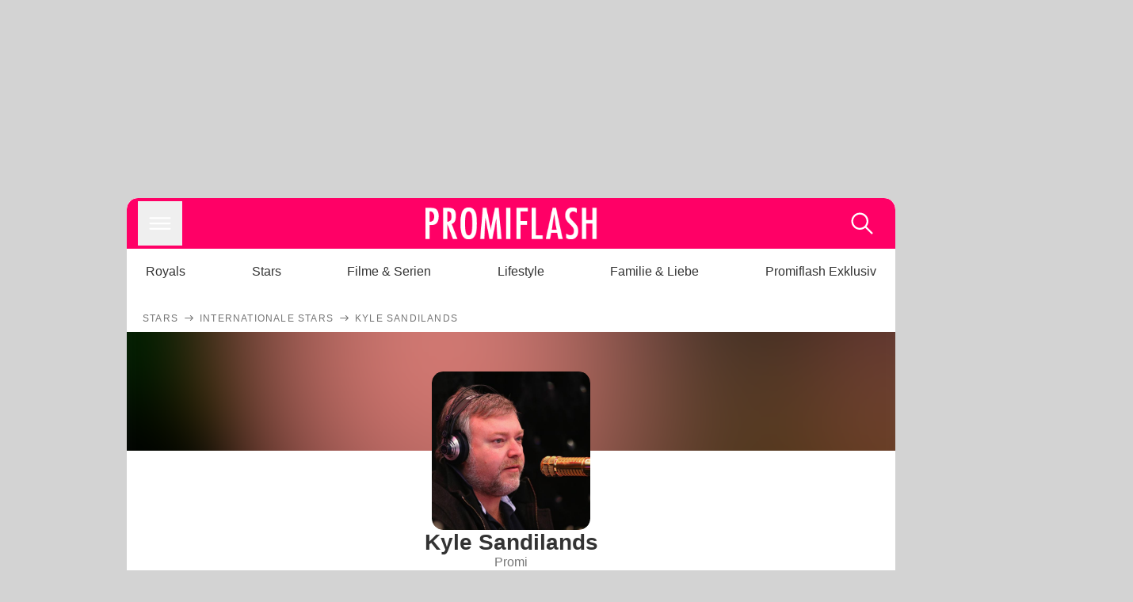

--- FILE ---
content_type: text/html; charset=utf-8
request_url: https://www.promiflash.de/thema/kyle-sandilands/
body_size: 213638
content:
<!DOCTYPE html><html lang="de" prefix="og: https://ogp.me/ns#"><head><meta charSet="utf-8"/><meta name="viewport" content="width=device-width, initial-scale=1"/><link rel="preload" href="https://content.promiflash.de/static-images/header-transparent-v1.png" as="image"/><link rel="stylesheet" href="/_next/static/css/81201bec2399a795.css" data-precedence="next"/><link rel="stylesheet" href="/_next/static/css/b60e795f9465b89e.css" data-precedence="next"/><link rel="preload" as="script" fetchPriority="low" href="/_next/static/chunks/webpack-833765722f692be5.js"/><script src="/_next/static/chunks/4bd1b696-cc9ac179bf7b65ca.js" async=""></script><script src="/_next/static/chunks/4696-84dcd91f86e9ed7e.js" async=""></script><script src="/_next/static/chunks/main-app-b8fc2f58ddc368de.js" async=""></script><script src="/_next/static/chunks/9c4e2130-df4a44e95f3423aa.js" async=""></script><script src="/_next/static/chunks/5e22fd23-29781b30bb5edb97.js" async=""></script><script src="/_next/static/chunks/3966-99a39c9838eeb011.js" async=""></script><script src="/_next/static/chunks/6408-20b06192e82edcfc.js" async=""></script><script src="/_next/static/chunks/5755-0ae3aec0642f3fe2.js" async=""></script><script src="/_next/static/chunks/2871-70654da6b5db42f3.js" async=""></script><script src="/_next/static/chunks/app/layout-fe4c6765fe695a15.js" async=""></script><script src="/_next/static/chunks/app/error-6f439599b5297a84.js" async=""></script><script src="/_next/static/chunks/e34aaff9-d719bc95382e671f.js" async=""></script><script src="/_next/static/chunks/7097-551af430733a1beb.js" async=""></script><script src="/_next/static/chunks/1449-d9effd1c1b3e25b1.js" async=""></script><script src="/_next/static/chunks/app/thema/%5Btopic%5D/page-b83bb8a49ab03ccb.js" async=""></script><script src="https://cdn.stroeerdigitalgroup.de/metatag/live/promiflash.de/metatag.js" type="text/javascript" async="" noModule="" fetchpriority="high"></script><script src="https://cdn.stroeerdigitalgroup.de/metatag/live/promiflash.de/metatag.mjs" type="module" async="" fetchpriority="high"></script><link rel="preload" as="image" imageSrcSet="https://content.promiflash.de/article-images/square600/kyle-sandilands-spricht-in-ein-mikro.jpg 1x"/><link rel="search" type="application/opensearchdescription+xml" href="/static/opensearch.xml" title="Promiflash"/><meta name="theme-color" content="#FF0066"/><title>Kyle Sandilands | Promiflash</title><meta name="description" content="Alle spannenden News zu Kyle Sandilands gibt es hier auf promiflash.de. Erfahre alles über den neusten Klatsch und Tratsch deines Stars."/><link rel="manifest" href="/manifest.json"/><meta name="robots" content="index, follow"/><meta name="medium" content="news"/><meta name="apple-itunes-app" content="app-id=487698932"/><meta name="googlebot" content="index, follow"/><link rel="canonical" href="https://www.promiflash.de/thema/kyle-sandilands/"/><link rel="alternate" type="application/rss+xml" href="https://www.promiflash.de/feed/"/><meta name="google-site-verification" content="0fuSBYYtqtRhWLVd2NCDx6N9gd3Sbg96I9PQQjKdG2E"/><meta name="google-site-verification" content="n_zwLZ5Gezr8HTujEyEEXtfAhDcWG5pIiYiyIaXU9Eo"/><meta name="msvalidate.01" content="5C5F3D2E19A2CDCE5B7A635CA658E287"/><meta name="y_key" content="9be199421b25face"/><meta name="fb:pages" content="106599806045924"/><meta name="fb:profile_id" content="106599806045924"/><meta name="fb:app_id" content="1544551265850368"/><meta property="og:title" content="Kyle Sandilands"/><meta property="og:description" content="Alle spannenden News zu Kyle Sandilands gibt es hier auf promiflash.de. Erfahre alles über den neusten Klatsch und Tratsch deines Stars."/><meta property="og:url" content="https://www.promiflash.de/thema/kyle-sandilands/"/><meta property="og:site_name" content="Promiflash.de"/><meta property="og:locale" content="de_DE"/><meta property="og:image" content="https://content.promiflash.de/article-images/video_1080/kyle-sandilands-spricht-in-ein-mikro.jpg"/><meta property="og:image:width" content="1920"/><meta property="og:image:height" content="1080"/><meta property="og:type" content="website"/><meta name="twitter:card" content="summary_large_image"/><meta name="twitter:site" content="@promiflash"/><meta name="twitter:title" content="Kyle Sandilands"/><meta name="twitter:description" content="Alle spannenden News zu Kyle Sandilands gibt es hier auf promiflash.de. Erfahre alles über den neusten Klatsch und Tratsch deines Stars."/><meta name="twitter:image" content="https://content.promiflash.de/article-images/video_1080/kyle-sandilands-spricht-in-ein-mikro.jpg"/><link rel="shortcut icon" href="https://content1.promiflash.de/static-images/favicon2.ico" sizes="any"/><link rel="apple-touch-icon" href="https://content.promiflash.de/static-images/apple-touch-icon-precomposed.png" sizes="72x72"/><link rel="apple-touch-icon" href="https://content.promiflash.de/static-images/apple-touch-icon-precomposed-iphone4.png" sizes="114x114"/><link rel="apple-touch-startup-image" href="https://content.promiflash.de/static-images/apple-iphone-touch-splash-image.png"/><script src="/_next/static/chunks/polyfills-42372ed130431b0a.js" noModule=""></script></head><body class="promiflash bg-lighterGrey dark:bg-black"><div hidden=""><!--$--><!--/$--></div><!--$--><!--/$--><div class="background"><div class="adContainer w-full h-[50px] bg-lightPink dark:bg-darkPink sm:hidden"><div class="top-0 fixed h-[50px] w-full bg-lightPink dark:bg-darkPink z-[9999]"><div id="stickyAd" class="flex justify-center"><div id="textArticle.stickyAd" class="hidden"><div class="sm:hidden flex w-full"><div class="adContainer relative flex items-center justify-start leading-[0px] flex-col flex-1 bg-lightPink dark:bg-darkPink justify-start" style="width:320px;min-height:50px;min-width:320px"><div class="pt-4 absolute"><div aria-hidden="true" class="text-xs dark:text-lightGrey text-darkGrey text-center">Anzeige</div></div><div style="position:sticky;top:138px"><div id="pf-web-mobile-ta-anchor" class="only-mobile"></div></div></div></div></div><div id="articleList.stickyAd" class="hidden"><div class="sm:hidden flex w-full"><div class="adContainer relative flex items-center justify-start leading-[0px] flex-col flex-1 bg-lightPink dark:bg-darkPink justify-start" style="width:320px;min-height:50px;min-width:320px"><div class="pt-4 absolute"><div aria-hidden="true" class="text-xs dark:text-lightGrey text-darkGrey text-center">Anzeige</div></div><div style="position:sticky;top:138px"><div id="pf-web-mobile-list-anchor" class="only-mobile"></div></div></div></div></div></div></div></div><div class="container flex flex-row justify-center w-full sm:min-w-[1290px]"><div class="adColumnLeft hidden sm:block w-[300px] shrink-0"><div class="sticky top-3 pt-3"><div id="desktopLeft" class="stickyAd flex items-start w-[300px]"><div class="hidden sm:block"><div class="adContainer relative flex items-center justify-start leading-[0px] flex-col flex-1 justify-start"><div style="position:sticky;top:138px"><div id="pf-web-desktop-display-ver-0" class="only-desktop"></div></div></div></div></div></div></div><div class="mainColumn w-full sm:rounded-xl sm:w-[970px] mainColumnAds"><div class="adColumnTop hidden sm:block"><div id="desktopTop" class="w-[970px] min-h-[250px] flex"><div class="hidden sm:block flex w-full sm:flex items-stretch"><div class="adContainer relative flex items-center justify-start leading-[0px] flex-col flex-1 justify-end"><div style="position:sticky;top:138px"><div id="pf-web-desktop-display-hor-0" class="only-desktop"></div></div></div></div></div></div><div class="contentContainer sm:rounded-xl bg-white dark:bg-darkGrey"><header class="main-header sm:min-h-0  sm:rounded-t-xl overflow-hidden min-h-[90px]"><div class="min-h-[50px] bg-tintColor sm:bg-white sm:dark:bg-darkGrey"><div class="fixed top-[74] left-0 right-0 z-[10000] sm:static sm:z-auto"><div class="sm:hidden absolute top-[50px] w-full overflow-hidden transition-height duration-500 h-[41px]"><div class="border-solid border-b-[0.5px] border-lightGrey bg-white dark:bg-darkGrey sm:hidden transition-all duration-500 transform translate-y-0"><div class="relative"><div class="w-full flex overflow-x-auto gap-5 shadow-rightShadowInner last:pr-base first:pl-base py-2 min-h-[40px] no-scrollbar"><div style="width:fit-content" class="snap-center sm:snap-start shrink-0  w-[138px] rounded-xl relative text-center group"><div class="text-darkGrey dark:text-white group w-full cursor-pointer"><div class="tracking-wide text-[19px] leading-6 group-hover:text-secundaryColor whitespace-nowrap text-start">Royals</div></div></div><div style="width:fit-content" class="snap-center sm:snap-start shrink-0  w-[138px] rounded-xl relative text-center group"><div class="text-darkGrey dark:text-white group w-full cursor-pointer"><div class="tracking-wide text-[19px] leading-6 group-hover:text-secundaryColor whitespace-nowrap text-start">Stars</div></div></div><div style="width:fit-content" class="snap-center sm:snap-start shrink-0  w-[138px] rounded-xl relative text-center group"><div class="text-darkGrey dark:text-white group w-full cursor-pointer"><div class="tracking-wide text-[19px] leading-6 group-hover:text-secundaryColor whitespace-nowrap text-start">Filme &amp; Serien</div></div></div><div style="width:fit-content" class="snap-center sm:snap-start shrink-0  w-[138px] rounded-xl relative text-center group"><div class="text-darkGrey dark:text-white group w-full cursor-pointer"><div class="tracking-wide text-[19px] leading-6 group-hover:text-secundaryColor whitespace-nowrap text-start">Lifestyle</div></div></div><div style="width:fit-content" class="snap-center sm:snap-start shrink-0  w-[138px] rounded-xl relative text-center group"><div class="text-darkGrey dark:text-white group w-full cursor-pointer"><div class="tracking-wide text-[19px] leading-6 group-hover:text-secundaryColor whitespace-nowrap text-start">Familie &amp; Liebe</div></div></div><div style="width:fit-content" class="snap-center sm:snap-start shrink-0  w-[138px] rounded-xl relative text-center group"><div class="text-darkGrey dark:text-white group w-full cursor-pointer"><div class="tracking-wide text-[19px] leading-6 group-hover:text-secundaryColor whitespace-nowrap text-start">Promiflash Exklusiv</div></div></div><div class="absolute right-0 top-0 h-full w-10 bg-gradient-to-l dark:from-darkGrey from-white via-transparent via-15% hidden sm:block"></div></div></div></div></div><div class="flex flex-1 h-[50px] sm:h-[64px] text-white bg-tintColor/80 sm:bg-tintColor backdrop-blur sm:backdrop-blur-none sm:rounded-t-xl"><button title="Navigation anzeigen" class="block p-[3px] ml-[14px] sm:p-[10px] cursor-pointer self-center"><svg stroke="currentColor" fill="currentColor" stroke-width="0" viewBox="0 0 512 512" class="block cursor-pointer text-white hover:text-tintColorHover" height="36" width="36" xmlns="http://www.w3.org/2000/svg"><path d="M432 176H80c-8.8 0-16-7.2-16-16s7.2-16 16-16h352c8.8 0 16 7.2 16 16s-7.2 16-16 16zM432 272H80c-8.8 0-16-7.2-16-16s7.2-16 16-16h352c8.8 0 16 7.2 16 16s-7.2 16-16 16zM432 368H80c-8.8 0-16-7.2-16-16s7.2-16 16-16h352c8.8 0 16 7.2 16 16s-7.2 16-16 16z"></path></svg></button><div class="w-9"></div><a class="flex flex-1 justify-center items-center" title="Startseite" target="_self" href="/"><img width="1200" height="223" alt="Promiflash Logo" src="https://content.promiflash.de/static-images/header-transparent-v1.png" class="w-[162px] sm:w-[217px] cursor-pointer"/></a><span class="block p-[3px] mr-[14px] sm:p-[10px] cursor-pointer self-center" title="Suche"><svg stroke="currentColor" fill="currentColor" stroke-width="0" viewBox="0 0 512 512" class="block cursor-pointer text-white hover:text-tintColorHover" height="36" width="36" xmlns="http://www.w3.org/2000/svg"><path d="M443.5 420.2L336.7 312.4c20.9-26.2 33.5-59.4 33.5-95.5 0-84.5-68.5-153-153.1-153S64 132.5 64 217s68.5 153 153.1 153c36.6 0 70.1-12.8 96.5-34.2l106.1 107.1c3.2 3.4 7.6 5.1 11.9 5.1 4.1 0 8.2-1.5 11.3-4.5 6.6-6.3 6.8-16.7.6-23.3zm-226.4-83.1c-32.1 0-62.3-12.5-85-35.2-22.7-22.7-35.2-52.9-35.2-84.9 0-32.1 12.5-62.3 35.2-84.9 22.7-22.7 52.9-35.2 85-35.2s62.3 12.5 85 35.2c22.7 22.7 35.2 52.9 35.2 84.9 0 32.1-12.5 62.3-35.2 84.9-22.7 22.7-52.9 35.2-85 35.2z"></path></svg></span></div></div><nav class="flex flex-col overflow-hidden
          h-0"><div class="relative"><div class="pt-[50px] bg-tintColor sm:pt-0"></div><div><ul class="flex flex-col items-center mt-5 mx-0 mb-0 pt-[40px]"><li class="p-[10px]"><a class="text-grey text-[18px] hover:text-darkGrey dark:hover:text-white" target="_self" href="/thema/royals/">Royals</a></li><li class="p-[10px]"><a class="text-grey text-[18px] hover:text-darkGrey dark:hover:text-white" target="_self" href="/thema/stars/">Stars</a></li><li class="p-[10px]"><a class="text-grey text-[18px] hover:text-darkGrey dark:hover:text-white" target="_self" href="/thema/filme-und-serien/">Filme &amp; Serien</a></li><li class="p-[10px]"><a class="text-grey text-[18px] hover:text-darkGrey dark:hover:text-white" target="_self" href="/thema/lifestyle/">Lifestyle</a></li><li class="p-[10px]"><a class="text-grey text-[18px] hover:text-darkGrey dark:hover:text-white" target="_self" href="/thema/familie-und-liebe/">Familie &amp; Liebe</a></li><li class="p-[10px]"><a class="text-grey text-[18px] hover:text-darkGrey dark:hover:text-white" target="_self" href="/thema/promiflash-exklusiv/">Promiflash Exklusiv</a></li></ul><ul class="flex flex-col items-center mt-5 mx-0 mb-0"><li class="p-[10px]"><a class="text-[18px] hover:text-secundaryColor" target="_self" href="/thema/">Alle Themen auf Promiflash</a></li><li class="p-[10px]"><a class="text-[18px] hover:text-secundaryColor" target="_self" href="/jobs/">Jobs</a></li><li class="p-[10px]"><a class="text-[18px] hover:text-secundaryColor" target="_self" href="/app/">App runterladen</a></li><li class="p-[10px]"><a class="text-[18px] hover:text-secundaryColor" target="_self" href="/team/">Team</a></li><li class="p-[10px]"><a class="text-[18px] hover:text-secundaryColor" target="_self" href="/redaktionelle-richtlinien/">Redaktionelle Richtlinien</a></li><li class="p-[10px]"><a class="text-[18px] hover:text-secundaryColor" target="_self" href="/impressum/">Impressum</a></li><li class="p-[10px]"><a class="text-[18px] hover:text-secundaryColor" target="_self" href="/datenschutzerklaerung/">Datenschutzerklärung</a></li><li class="p-[10px]"><a class="text-[18px] hover:text-secundaryColor" target="_self" href="/agb/">Nutzungsbedingungen</a></li><li class="p-[10px]"><a class="text-[18px] hover:text-secundaryColor" target="_self" href="/utiq-verwalten/">Utiq verwalten</a></li></ul></div></div></nav></div><nav><ul class="hidden justify-between py-0 px-5 overflow-x-scroll whitespace-nowrap overflow-y-scroll sm:flex sm:overflow-hidden"><li><div class="dark:text-white hover:text-tintColor inline-block relative no-underline text-darkGrey p-1 my-4 mx-4 text-base sm:mx-0 cursor-pointer">Royals</div></li><li><div class="dark:text-white hover:text-tintColor inline-block relative no-underline text-darkGrey p-1 my-4 mx-4 text-base sm:mx-0 cursor-pointer">Stars</div></li><li><div class="dark:text-white hover:text-tintColor inline-block relative no-underline text-darkGrey p-1 my-4 mx-4 text-base sm:mx-0 cursor-pointer">Filme &amp; Serien</div></li><li><div class="dark:text-white hover:text-tintColor inline-block relative no-underline text-darkGrey p-1 my-4 mx-4 text-base sm:mx-0 cursor-pointer">Lifestyle</div></li><li><div class="dark:text-white hover:text-tintColor inline-block relative no-underline text-darkGrey p-1 my-4 mx-4 text-base sm:mx-0 cursor-pointer">Familie &amp; Liebe</div></li><li><div class="dark:text-white hover:text-tintColor inline-block relative no-underline text-darkGrey p-1 my-4 mx-4 text-base sm:mx-0 cursor-pointer">Promiflash Exklusiv</div></li></ul></nav></header><!--$--><!--/$--><script type="application/ld+json">{"@context":"http://schema.org","@graph":[{"@context":"https://schema.org","@type":"BreadcrumbList","itemListElement":[{"@type":"ListItem","position":1,"name":"Promiflash","item":"https://www.promiflash.de/"},{"@type":"ListItem","position":2,"name":"Stars","item":"https://www.promiflash.de/thema/stars/"},{"@type":"ListItem","position":3,"name":"Internationale Stars","item":"https://www.promiflash.de/thema/internationale-stars/"}]},{"@context":"https://schema.org","@type":"NewsMediaOrganization","name":"Promiflash","address":{"@type":"PostalAddress","addressLocality":"Berlin","streetAddress":"Französische Straße 12","addressRegion":"Berlin","addressCountry":"DE","postalCode":"10117"},"brand":"Promiflash","email":"kontakt@promiflash.de","legalName":"Celebrity News AG","masthead":"https://www.promiflash.de/team/","publishingPrinciples":"https://www.promiflash.de/redaktionelle-richtlinien/","logo":{"@type":"ImageObject","url":"https://www.promiflash.de/static/header-transparent-pink-600x60.png","width":600,"height":60},"sameAs":["https://www.facebook.com/promiflash/","https://twitter.com/promiflash","https://www.instagram.com/promiflash/","https://www.youtube.com/user/promiflash","https://de.wikipedia.org/wiki/promiflash","https://www.tiktok.com/@promiflash","https://www.snapchat.com/p/c64699f5-764a-49ab-ac74-8d1cc3c8aed1/2101314255833088/"]},{"@context":"https://schema.org","@type":"Person","name":"Kyle Sandilands","description":"Alle spannenden News zu Kyle Sandilands gibt es hier auf promiflash.de. Erfahre alles über den neusten Klatsch und Tratsch deines Stars.","image":[{"@type":"ImageObject","url":"https://content.promiflash.de/article-images/portrait1024/kyle-sandilands-spricht-in-ein-mikro.jpg","width":"768","height":"1024"},{"@type":"ImageObject","url":"https://content.promiflash.de/article-images/landscape1024/kyle-sandilands-spricht-in-ein-mikro.jpg","width":"1024","height":"768"},{"@type":"ImageObject","url":"https://content.promiflash.de/article-images/gallery1024/kyle-sandilands-spricht-in-ein-mikro.jpg","width":"1024","height":"688"}],"mainEntityOfPage":{"@id":"https://www.promiflash.de/thema/kyle-sandilands/","@type":"WebPage"},"birthDate":"1971-06-10T00:00:00.000Z","knows":[],"parent":[],"spouse":[],"children":[]}]}</script><div class="pb-3"></div><div class="flex flex-row py-s overflow-x-scroll px-5"><div class="flex flex-row items-center flex-shrink-0"><a class="text-darkgrey dark:text-lightGrey text-sm dark:hover:text-primaryColor" title="Stars" target="_self" href="/thema/stars/"><div class="tracking-[0.1em] text-[12px] leading-4 uppercase">Stars</div></a><svg stroke="currentColor" fill="currentColor" stroke-width="0" viewBox="0 0 512 512" class="text-darkgrey mx-1 dark:text-lightGrey" height="1em" width="1em" xmlns="http://www.w3.org/2000/svg"><path d="M295.6 163.7c-5.1 5-5.1 13.3-.1 18.4l60.8 60.9H124.9c-7.1 0-12.9 5.8-12.9 13s5.8 13 12.9 13h231.3l-60.8 60.9c-5 5.1-4.9 13.3.1 18.4 5.1 5 13.2 5 18.3-.1l82.4-83c1.1-1.2 2-2.5 2.7-4.1.7-1.6 1-3.3 1-5 0-3.4-1.3-6.6-3.7-9.1l-82.4-83c-4.9-5.2-13.1-5.3-18.2-.3z"></path></svg></div><div class="flex flex-row items-center flex-shrink-0"><a class="text-darkgrey dark:text-lightGrey text-sm dark:hover:text-primaryColor" title="Internationale Stars" target="_self" href="/thema/internationale-stars/"><div class="tracking-[0.1em] text-[12px] leading-4 uppercase">Internationale Stars</div></a><svg stroke="currentColor" fill="currentColor" stroke-width="0" viewBox="0 0 512 512" class="text-darkgrey mx-1 dark:text-lightGrey" height="1em" width="1em" xmlns="http://www.w3.org/2000/svg"><path d="M295.6 163.7c-5.1 5-5.1 13.3-.1 18.4l60.8 60.9H124.9c-7.1 0-12.9 5.8-12.9 13s5.8 13 12.9 13h231.3l-60.8 60.9c-5 5.1-4.9 13.3.1 18.4 5.1 5 13.2 5 18.3-.1l82.4-83c1.1-1.2 2-2.5 2.7-4.1.7-1.6 1-3.3 1-5 0-3.4-1.3-6.6-3.7-9.1l-82.4-83c-4.9-5.2-13.1-5.3-18.2-.3z"></path></svg></div><div class="flex flex-row items-center flex-shrink-0"><div class="tracking-[0.1em] text-[12px] leading-4 text-darkgrey dark:text-lightGrey uppercase">Kyle Sandilands</div></div></div><div class="flex flex-col"><article class="p-5 pt-0 items-center flex flex-col relative"><div class=" flex flex-col justify-center items-center gap-5 w-full "><div class="cursor-pointer"><div class="w-full absolute top-0 left-0 h-[150px] overflow-hidden flex items-center justify-center" style="background-size:cover;background-position:50% 50%;background-repeat:no-repeat;background-image:url(&quot;data:image/svg+xml;charset=utf-8,%3Csvg xmlns=&#x27;http://www.w3.org/2000/svg&#x27; viewBox=&#x27;0 0 640 640&#x27;%3E%3Cfilter id=&#x27;b&#x27; color-interpolation-filters=&#x27;sRGB&#x27;%3E%3CfeGaussianBlur stdDeviation=&#x27;20&#x27;/%3E%3CfeColorMatrix values=&#x27;1 0 0 0 0 0 1 0 0 0 0 0 1 0 0 0 0 0 100 -1&#x27; result=&#x27;s&#x27;/%3E%3CfeFlood x=&#x27;0&#x27; y=&#x27;0&#x27; width=&#x27;100%25&#x27; height=&#x27;100%25&#x27;/%3E%3CfeComposite operator=&#x27;out&#x27; in=&#x27;s&#x27;/%3E%3CfeComposite in2=&#x27;SourceGraphic&#x27;/%3E%3CfeGaussianBlur stdDeviation=&#x27;20&#x27;/%3E%3C/filter%3E%3Cimage width=&#x27;100%25&#x27; height=&#x27;100%25&#x27; x=&#x27;0&#x27; y=&#x27;0&#x27; preserveAspectRatio=&#x27;none&#x27; style=&#x27;filter: url(%23b);&#x27; href=&#x27;[data-uri]&#x27;/%3E%3C/svg%3E&quot;)"></div><figure class="w-[200px] mt-[50px] sm:mb-0"><div class="relative rounded-xl overflow-hidden "><div style="padding-top:100%;backface-visibility:hidden;transform:translate3d(0, 0, 0)" class="imageAspect rounded-xl overflow-hidden w-full relative isolate"><picture><img class="top-0  absolute h-full w-full object-cover" alt="Kyle Sandilands" width="600" height="600" decoding="async" srcSet="https://content.promiflash.de/article-images/square600/kyle-sandilands-spricht-in-ein-mikro.jpg 1x" loading="eager" style="background-size:cover;background-position:50% 50%;background-repeat:no-repeat;background-image:url(&quot;data:image/svg+xml;charset=utf-8,%3Csvg xmlns=&#x27;http://www.w3.org/2000/svg&#x27; viewBox=&#x27;0 0 640 640&#x27;%3E%3Cfilter id=&#x27;b&#x27; color-interpolation-filters=&#x27;sRGB&#x27;%3E%3CfeGaussianBlur stdDeviation=&#x27;20&#x27;/%3E%3CfeColorMatrix values=&#x27;1 0 0 0 0 0 1 0 0 0 0 0 1 0 0 0 0 0 100 -1&#x27; result=&#x27;s&#x27;/%3E%3CfeFlood x=&#x27;0&#x27; y=&#x27;0&#x27; width=&#x27;100%25&#x27; height=&#x27;100%25&#x27;/%3E%3CfeComposite operator=&#x27;out&#x27; in=&#x27;s&#x27;/%3E%3CfeComposite in2=&#x27;SourceGraphic&#x27;/%3E%3CfeGaussianBlur stdDeviation=&#x27;20&#x27;/%3E%3C/filter%3E%3Cimage width=&#x27;100%25&#x27; height=&#x27;100%25&#x27; x=&#x27;0&#x27; y=&#x27;0&#x27; preserveAspectRatio=&#x27;none&#x27; style=&#x27;filter: url(%23b);&#x27; href=&#x27;[data-uri]&#x27;/%3E%3C/svg%3E&quot;)" src="https://content.promiflash.de/article-images/square600/kyle-sandilands-spricht-in-ein-mikro.jpg" fetchPriority="high"/></picture></div></div></figure></div><div class="flex flex-col justify-center"><h1 class="text-center text-2xl sm:text-3xl">Kyle Sandilands</h1><span class="text-darkgrey dark:text-lightGrey text-center text-sm sm:text-base">Promi</span><div class="pb-base"></div><button disabled="" class="sm:text-xl px-8 gap-1 w-full flex items-center justify-center border-none  p-3 text-lg font-semibold text-center self-center transition ease-in-out duration-300  sm:cursor-pointer text-white bg-primaryColor  rounded-full hover:bg-tintColorHover active:bg-tintColorHover active:text-white !p-2 !w-[280px] min-h-10"><div class="w-5 h-5 border-[3px] border-solid border-l-primaryColor border-t-lighterGrey border-r-lighterGrey border-b-lighterGrey rounded-full animate-spin"></div> </button><div class="pb-1"></div><span class="text-darkgrey dark:text-lightGrey text-center text-sm sm:text-base pt-1">Wenn du die Push-Benachrichtigungen zu <!-- -->Kyle Sandilands<!-- --> abonnierst, bekommst du alle spannenden News zu <!-- -->Kyle Sandilands<!-- --> und die wichtigsten News des Tages</span></div></div></article><section class="flex gap-s p-4 px-5 overflow-auto border-solid border-t-[0.5px] border-b-[0.5px] border-lightGrey dark:border-darkgrey"><a href="#fotos" class="flex flex-row gap-xs items-center shrink-0 group"><div class="tracking-wide text-base sm:text-[19px] sm:leading-6 text-darkGrey dark:text-white group-hover:text-secundaryColor">Fotos</div><svg stroke="currentColor" fill="currentColor" stroke-width="0" viewBox="0 0 512 512" class="w-2 h-2 text-primaryColor group-hover:text-secundaryColor shrink-0" height="1em" width="1em" xmlns="http://www.w3.org/2000/svg"><path fill="none" stroke-linecap="round" stroke-linejoin="round" stroke-width="48" d="m112 268 144 144 144-144M256 392V100"></path></svg></a><a href="#news" class="flex flex-row gap-xs items-center shrink-0 group"><div class="tracking-wide text-base sm:text-[19px] sm:leading-6 text-darkGrey dark:text-white group-hover:text-secundaryColor">News</div><svg stroke="currentColor" fill="currentColor" stroke-width="0" viewBox="0 0 512 512" class="w-2 h-2 text-primaryColor group-hover:text-secundaryColor shrink-0" height="1em" width="1em" xmlns="http://www.w3.org/2000/svg"><path fill="none" stroke-linecap="round" stroke-linejoin="round" stroke-width="48" d="m112 268 144 144 144-144M256 392V100"></path></svg></a></section><section class="relative mt-10"><div class="absolute top-[-98px] sm:top-0 h-1" id="characteristics"></div><div class="w-full pt-[10px] pb-0 mb-[10px] px-0"><div class="flex flex-row justify-between border-solid gap-1 pb-1 border-lightGrey dark:border-darkgrey pb-s border-b-[0.5px]"><div class="px-5 flex flex-col max-w-full flex-1"><h2 class="pb-1 font-bold inline text-primaryColor text-[28px] flex flex-row flex-wrap items-end sm:block  normal-case">Steckbrief von Kyle Sandilands</h2></div></div></div><div class="px-5 flex"><table class="w-full"><tbody><tr class="my-m border-solid border-b-[0.5px] border-y-lightGrey dark:border-y-darkgrey gap-4"><td class="text-darkgrey dark:text-lightGrey pr-xs text-sm flex items-start"><div class="tracking-wide py-m sm:text-base">Bekannt als</div></td><td><div class="p-s"></div></td><td><div class="py-m flex flex-col gap-2"><div class="tracking-wide font-bold text-sm sm:text-base">Promi</div></div></td></tr><tr class="my-m border-solid border-b-[0.5px] border-y-lightGrey dark:border-y-darkgrey gap-4"><td class="text-darkgrey dark:text-lightGrey pr-xs text-sm flex items-start"><div class="tracking-wide py-m sm:text-base">Geburtstag</div></td><td><div class="p-s"></div></td><td><div class="py-m flex flex-col gap-2"><div class="tracking-wide font-bold text-sm sm:text-base">10. Juni 1971</div></div></td></tr><tr class="my-m border-solid border-b-[0.5px] border-y-lightGrey dark:border-y-darkgrey gap-4"><td class="text-darkgrey dark:text-lightGrey pr-xs text-sm flex items-start"><div class="tracking-wide py-m sm:text-base">Alter</div></td><td><div class="p-s"></div></td><td><div class="py-m flex flex-col gap-2"><div class="tracking-wide font-bold text-sm sm:text-base">54 Jahre</div></div></td></tr><tr class="my-m border-solid border-b-[0.5px] border-y-lightGrey dark:border-y-darkgrey gap-4"><td class="text-darkgrey dark:text-lightGrey pr-xs text-sm flex items-start"><div class="tracking-wide py-m sm:text-base">Geschlecht</div></td><td><div class="p-s"></div></td><td><div class="py-m flex flex-col gap-2"><div class="tracking-wide font-bold text-sm sm:text-base">Männlich</div></div></td></tr><tr class="my-m border-solid border-b-[0.5px] border-y-lightGrey dark:border-y-darkgrey gap-4"><td class="text-darkgrey dark:text-lightGrey pr-xs text-sm flex items-start"><div class="tracking-wide py-m sm:text-base">Sternzeichen</div></td><td><div class="p-s"></div></td><td><div class="py-m flex flex-col gap-2"><div class="tracking-wide font-bold text-sm sm:text-base">Zwillinge</div></div></td></tr></tbody></table></div> </section><section class="relative mt-10"><div class="absolute top-[-98px] sm:top-0 h-1" id="fotos"></div><div class="w-full py-0 my-0 px-0"><div class="flex flex-row justify-between border-solid gap-1 pb-1 border-lightGrey dark:border-darkgrey pb-s border-b-[0.5px]"><div class="px-5 flex flex-col max-w-full flex-1"><h2 class="pb-1 font-bold inline text-primaryColor text-[28px] flex flex-row flex-wrap items-end sm:block  normal-case">Fotos von Kyle Sandilands</h2></div></div></div><div class="pb-base"></div><div class="pl-5 sm:pr-5"><div class="relative"><div class="w-full flex overflow-x-auto snap-mandatory snap-x gap-5 shadow-rightShadowInner"><div class="cursor-pointer"><div style="width:320px" class="snap-center sm:snap-start shrink-0  w-[138px] rounded-xl relative text-center group !snap-start corner-fix overflow-hidden"><div style="padding-top:100%;backface-visibility:hidden;transform:translate3d(0, 0, 0)" class="imageAspect rounded-xl overflow-hidden w-full relative isolate"><picture><img class="top-0  absolute h-full w-full object-cover" alt="Kyle Sandilands und Jackie O" width="320" height="320" decoding="async" srcSet="https://content.promiflash.de/article-images/square600/kyle-sandilands-und-jackie-o-2.jpg 1x, https://content.promiflash.de/article-images/square1024/kyle-sandilands-und-jackie-o-2.jpg 2x" loading="lazy" style="background-size:cover;background-position:50% 50%;background-repeat:no-repeat;background-image:url(&quot;data:image/svg+xml;charset=utf-8,%3Csvg xmlns=&#x27;http://www.w3.org/2000/svg&#x27; viewBox=&#x27;0 0 640 640&#x27;%3E%3Cfilter id=&#x27;b&#x27; color-interpolation-filters=&#x27;sRGB&#x27;%3E%3CfeGaussianBlur stdDeviation=&#x27;20&#x27;/%3E%3CfeColorMatrix values=&#x27;1 0 0 0 0 0 1 0 0 0 0 0 1 0 0 0 0 0 100 -1&#x27; result=&#x27;s&#x27;/%3E%3CfeFlood x=&#x27;0&#x27; y=&#x27;0&#x27; width=&#x27;100%25&#x27; height=&#x27;100%25&#x27;/%3E%3CfeComposite operator=&#x27;out&#x27; in=&#x27;s&#x27;/%3E%3CfeComposite in2=&#x27;SourceGraphic&#x27;/%3E%3CfeGaussianBlur stdDeviation=&#x27;20&#x27;/%3E%3C/filter%3E%3Cimage width=&#x27;100%25&#x27; height=&#x27;100%25&#x27; x=&#x27;0&#x27; y=&#x27;0&#x27; preserveAspectRatio=&#x27;none&#x27; style=&#x27;filter: url(%23b);&#x27; href=&#x27;[data-uri]&#x27;/%3E%3C/svg%3E&quot;)" src="https://content.promiflash.de/article-images/square1024/kyle-sandilands-und-jackie-o-2.jpg" fetchPriority="auto"/></picture></div><span class="absolute bottom-2 left-2 text-xxs text-white pf-text-shadow">Getty Images</span></div></div><div class="cursor-pointer"><div style="width:320px" class="snap-center sm:snap-start shrink-0  w-[138px] rounded-xl relative text-center group !snap-start corner-fix overflow-hidden"><div style="padding-top:100%;backface-visibility:hidden;transform:translate3d(0, 0, 0)" class="imageAspect rounded-xl overflow-hidden w-full relative isolate"><picture><img class="top-0  absolute h-full w-full object-cover" alt="Kyle Sandilands und Jackie O" width="320" height="320" decoding="async" srcSet="https://content.promiflash.de/article-images/square600/kyle-sandilands-und-jackie-o.jpg 1x, https://content.promiflash.de/article-images/square1024/kyle-sandilands-und-jackie-o.jpg 2x" loading="lazy" style="background-size:cover;background-position:50% 50%;background-repeat:no-repeat;background-image:url(&quot;data:image/svg+xml;charset=utf-8,%3Csvg xmlns=&#x27;http://www.w3.org/2000/svg&#x27; viewBox=&#x27;0 0 640 640&#x27;%3E%3Cfilter id=&#x27;b&#x27; color-interpolation-filters=&#x27;sRGB&#x27;%3E%3CfeGaussianBlur stdDeviation=&#x27;20&#x27;/%3E%3CfeColorMatrix values=&#x27;1 0 0 0 0 0 1 0 0 0 0 0 1 0 0 0 0 0 100 -1&#x27; result=&#x27;s&#x27;/%3E%3CfeFlood x=&#x27;0&#x27; y=&#x27;0&#x27; width=&#x27;100%25&#x27; height=&#x27;100%25&#x27;/%3E%3CfeComposite operator=&#x27;out&#x27; in=&#x27;s&#x27;/%3E%3CfeComposite in2=&#x27;SourceGraphic&#x27;/%3E%3CfeGaussianBlur stdDeviation=&#x27;20&#x27;/%3E%3C/filter%3E%3Cimage width=&#x27;100%25&#x27; height=&#x27;100%25&#x27; x=&#x27;0&#x27; y=&#x27;0&#x27; preserveAspectRatio=&#x27;none&#x27; style=&#x27;filter: url(%23b);&#x27; href=&#x27;[data-uri]&#x27;/%3E%3C/svg%3E&quot;)" src="https://content.promiflash.de/article-images/square1024/kyle-sandilands-und-jackie-o.jpg" fetchPriority="auto"/></picture></div><span class="absolute bottom-2 left-2 text-xxs text-white pf-text-shadow">Getty Images</span></div></div><div class="cursor-pointer"><div style="width:320px" class="snap-center sm:snap-start shrink-0  w-[138px] rounded-xl relative text-center group !snap-start corner-fix overflow-hidden"><div style="padding-top:100%;backface-visibility:hidden;transform:translate3d(0, 0, 0)" class="imageAspect rounded-xl overflow-hidden w-full relative isolate"><picture><img class="top-0  absolute h-full w-full object-cover" alt="Kyle Sandilands, Radiomoderator" width="320" height="320" decoding="async" srcSet="https://content.promiflash.de/article-images/square600/kyle-sandilands-posiert-2.jpg 1x, https://content.promiflash.de/article-images/square1024/kyle-sandilands-posiert-2.jpg 2x" loading="lazy" style="background-size:cover;background-position:50% 50%;background-repeat:no-repeat;background-image:url(&quot;data:image/svg+xml;charset=utf-8,%3Csvg xmlns=&#x27;http://www.w3.org/2000/svg&#x27; viewBox=&#x27;0 0 640 640&#x27;%3E%3Cfilter id=&#x27;b&#x27; color-interpolation-filters=&#x27;sRGB&#x27;%3E%3CfeGaussianBlur stdDeviation=&#x27;20&#x27;/%3E%3CfeColorMatrix values=&#x27;1 0 0 0 0 0 1 0 0 0 0 0 1 0 0 0 0 0 100 -1&#x27; result=&#x27;s&#x27;/%3E%3CfeFlood x=&#x27;0&#x27; y=&#x27;0&#x27; width=&#x27;100%25&#x27; height=&#x27;100%25&#x27;/%3E%3CfeComposite operator=&#x27;out&#x27; in=&#x27;s&#x27;/%3E%3CfeComposite in2=&#x27;SourceGraphic&#x27;/%3E%3CfeGaussianBlur stdDeviation=&#x27;20&#x27;/%3E%3C/filter%3E%3Cimage width=&#x27;100%25&#x27; height=&#x27;100%25&#x27; x=&#x27;0&#x27; y=&#x27;0&#x27; preserveAspectRatio=&#x27;none&#x27; style=&#x27;filter: url(%23b);&#x27; href=&#x27;[data-uri]&#x27;/%3E%3C/svg%3E&quot;)" src="https://content.promiflash.de/article-images/square1024/kyle-sandilands-posiert-2.jpg" fetchPriority="auto"/></picture></div><span class="absolute bottom-2 left-2 text-xxs text-white pf-text-shadow">Getty Images</span></div></div><div class="cursor-pointer"><div style="width:320px" class="snap-center sm:snap-start shrink-0  w-[138px] rounded-xl relative text-center group !snap-start corner-fix overflow-hidden"><div style="padding-top:100%;backface-visibility:hidden;transform:translate3d(0, 0, 0)" class="imageAspect rounded-xl overflow-hidden w-full relative isolate"><picture><img class="top-0  absolute h-full w-full object-cover" alt="Kyle Sandilands, Radiomoderator" width="320" height="320" decoding="async" srcSet="https://content.promiflash.de/article-images/square600/kyle-sandilands-lacht.jpg 1x, https://content.promiflash.de/article-images/square1024/kyle-sandilands-lacht.jpg 2x" loading="lazy" style="background-size:cover;background-position:50% 50%;background-repeat:no-repeat;background-image:url(&quot;data:image/svg+xml;charset=utf-8,%3Csvg xmlns=&#x27;http://www.w3.org/2000/svg&#x27; viewBox=&#x27;0 0 640 640&#x27;%3E%3Cfilter id=&#x27;b&#x27; color-interpolation-filters=&#x27;sRGB&#x27;%3E%3CfeGaussianBlur stdDeviation=&#x27;20&#x27;/%3E%3CfeColorMatrix values=&#x27;1 0 0 0 0 0 1 0 0 0 0 0 1 0 0 0 0 0 100 -1&#x27; result=&#x27;s&#x27;/%3E%3CfeFlood x=&#x27;0&#x27; y=&#x27;0&#x27; width=&#x27;100%25&#x27; height=&#x27;100%25&#x27;/%3E%3CfeComposite operator=&#x27;out&#x27; in=&#x27;s&#x27;/%3E%3CfeComposite in2=&#x27;SourceGraphic&#x27;/%3E%3CfeGaussianBlur stdDeviation=&#x27;20&#x27;/%3E%3C/filter%3E%3Cimage width=&#x27;100%25&#x27; height=&#x27;100%25&#x27; x=&#x27;0&#x27; y=&#x27;0&#x27; preserveAspectRatio=&#x27;none&#x27; style=&#x27;filter: url(%23b);&#x27; href=&#x27;[data-uri]&#x27;/%3E%3C/svg%3E&quot;)" src="https://content.promiflash.de/article-images/square1024/kyle-sandilands-lacht.jpg" fetchPriority="auto"/></picture></div><span class="absolute bottom-2 left-2 text-xxs text-white pf-text-shadow">Getty Images</span></div></div><div class="cursor-pointer"><div style="width:320px" class="snap-center sm:snap-start shrink-0  w-[138px] rounded-xl relative text-center group !snap-start corner-fix overflow-hidden"><div style="padding-top:100%;backface-visibility:hidden;transform:translate3d(0, 0, 0)" class="imageAspect rounded-xl overflow-hidden w-full relative isolate"><picture><img class="top-0  absolute h-full w-full object-cover" alt="Kyle Sandilands, Radiomoderator" width="320" height="320" decoding="async" srcSet="https://content.promiflash.de/article-images/square600/kyle-sandilands-posiert.jpg 1x, https://content.promiflash.de/article-images/square1024/kyle-sandilands-posiert.jpg 2x" loading="lazy" style="background-size:cover;background-position:50% 50%;background-repeat:no-repeat;background-image:url(&quot;data:image/svg+xml;charset=utf-8,%3Csvg xmlns=&#x27;http://www.w3.org/2000/svg&#x27; viewBox=&#x27;0 0 640 640&#x27;%3E%3Cfilter id=&#x27;b&#x27; color-interpolation-filters=&#x27;sRGB&#x27;%3E%3CfeGaussianBlur stdDeviation=&#x27;20&#x27;/%3E%3CfeColorMatrix values=&#x27;1 0 0 0 0 0 1 0 0 0 0 0 1 0 0 0 0 0 100 -1&#x27; result=&#x27;s&#x27;/%3E%3CfeFlood x=&#x27;0&#x27; y=&#x27;0&#x27; width=&#x27;100%25&#x27; height=&#x27;100%25&#x27;/%3E%3CfeComposite operator=&#x27;out&#x27; in=&#x27;s&#x27;/%3E%3CfeComposite in2=&#x27;SourceGraphic&#x27;/%3E%3CfeGaussianBlur stdDeviation=&#x27;20&#x27;/%3E%3C/filter%3E%3Cimage width=&#x27;100%25&#x27; height=&#x27;100%25&#x27; x=&#x27;0&#x27; y=&#x27;0&#x27; preserveAspectRatio=&#x27;none&#x27; style=&#x27;filter: url(%23b);&#x27; href=&#x27;[data-uri]&#x27;/%3E%3C/svg%3E&quot;)" src="https://content.promiflash.de/article-images/square1024/kyle-sandilands-posiert.jpg" fetchPriority="auto"/></picture></div><span class="absolute bottom-2 left-2 text-xxs text-white pf-text-shadow">Getty Images</span></div></div><div class="cursor-pointer"><div style="width:320px" class="snap-center sm:snap-start shrink-0  w-[138px] rounded-xl relative text-center group !snap-start corner-fix overflow-hidden"><div style="padding-top:100%;backface-visibility:hidden;transform:translate3d(0, 0, 0)" class="imageAspect rounded-xl overflow-hidden w-full relative isolate"><picture><img class="top-0  absolute h-full w-full object-cover" alt="Kyle Sandilands mit seiner Frau Tegan Kynaston in den Flitterwochen" width="320" height="320" decoding="async" srcSet="https://content.promiflash.de/article-images/square600/kyle-sandilands-mit-seiner-frau-tegan-kynaston-in-den-flitterwochen.jpg 1x, https://content.promiflash.de/article-images/square1024/kyle-sandilands-mit-seiner-frau-tegan-kynaston-in-den-flitterwochen.jpg 2x" loading="lazy" style="background-size:cover;background-position:50% 50%;background-repeat:no-repeat;background-image:url(&quot;data:image/svg+xml;charset=utf-8,%3Csvg xmlns=&#x27;http://www.w3.org/2000/svg&#x27; viewBox=&#x27;0 0 640 640&#x27;%3E%3Cfilter id=&#x27;b&#x27; color-interpolation-filters=&#x27;sRGB&#x27;%3E%3CfeGaussianBlur stdDeviation=&#x27;20&#x27;/%3E%3CfeColorMatrix values=&#x27;1 0 0 0 0 0 1 0 0 0 0 0 1 0 0 0 0 0 100 -1&#x27; result=&#x27;s&#x27;/%3E%3CfeFlood x=&#x27;0&#x27; y=&#x27;0&#x27; width=&#x27;100%25&#x27; height=&#x27;100%25&#x27;/%3E%3CfeComposite operator=&#x27;out&#x27; in=&#x27;s&#x27;/%3E%3CfeComposite in2=&#x27;SourceGraphic&#x27;/%3E%3CfeGaussianBlur stdDeviation=&#x27;20&#x27;/%3E%3C/filter%3E%3Cimage width=&#x27;100%25&#x27; height=&#x27;100%25&#x27; x=&#x27;0&#x27; y=&#x27;0&#x27; preserveAspectRatio=&#x27;none&#x27; style=&#x27;filter: url(%23b);&#x27; href=&#x27;[data-uri]&#x27;/%3E%3C/svg%3E&quot;)" src="https://content.promiflash.de/article-images/square1024/kyle-sandilands-mit-seiner-frau-tegan-kynaston-in-den-flitterwochen.jpg" fetchPriority="auto"/></picture></div><span class="absolute bottom-2 left-2 text-xxs text-white pf-text-shadow">Splash News / ActionPress</span></div></div><div class="cursor-pointer"><div style="width:320px" class="snap-center sm:snap-start shrink-0  w-[138px] rounded-xl relative text-center group !snap-start corner-fix overflow-hidden"><div style="padding-top:100%;backface-visibility:hidden;transform:translate3d(0, 0, 0)" class="imageAspect rounded-xl overflow-hidden w-full relative isolate"><picture><img class="top-0  absolute h-full w-full object-cover" alt="Kyle Sandilands mit seinem Sohn Otto" width="320" height="320" decoding="async" srcSet="https://content.promiflash.de/article-images/square600/kyle-sandilands-mit-seinem-sohn-otto.jpg 1x, https://content.promiflash.de/article-images/square1024/kyle-sandilands-mit-seinem-sohn-otto.jpg 2x" loading="lazy" style="background-size:cover;background-position:50% 50%;background-repeat:no-repeat;background-image:url(&quot;data:image/svg+xml;charset=utf-8,%3Csvg xmlns=&#x27;http://www.w3.org/2000/svg&#x27; viewBox=&#x27;0 0 640 640&#x27;%3E%3Cfilter id=&#x27;b&#x27; color-interpolation-filters=&#x27;sRGB&#x27;%3E%3CfeGaussianBlur stdDeviation=&#x27;20&#x27;/%3E%3CfeColorMatrix values=&#x27;1 0 0 0 0 0 1 0 0 0 0 0 1 0 0 0 0 0 100 -1&#x27; result=&#x27;s&#x27;/%3E%3CfeFlood x=&#x27;0&#x27; y=&#x27;0&#x27; width=&#x27;100%25&#x27; height=&#x27;100%25&#x27;/%3E%3CfeComposite operator=&#x27;out&#x27; in=&#x27;s&#x27;/%3E%3CfeComposite in2=&#x27;SourceGraphic&#x27;/%3E%3CfeGaussianBlur stdDeviation=&#x27;20&#x27;/%3E%3C/filter%3E%3Cimage width=&#x27;100%25&#x27; height=&#x27;100%25&#x27; x=&#x27;0&#x27; y=&#x27;0&#x27; preserveAspectRatio=&#x27;none&#x27; style=&#x27;filter: url(%23b);&#x27; href=&#x27;[data-uri]&#x27;/%3E%3C/svg%3E&quot;)" src="https://content.promiflash.de/article-images/square1024/kyle-sandilands-mit-seinem-sohn-otto.jpg" fetchPriority="auto"/></picture></div><span class="absolute bottom-2 left-2 text-xxs text-white pf-text-shadow">Instagram / kyleandjackieo</span></div></div><div class="cursor-pointer"><div style="width:320px" class="snap-center sm:snap-start shrink-0  w-[138px] rounded-xl relative text-center group !snap-start corner-fix overflow-hidden"><div style="padding-top:100%;backface-visibility:hidden;transform:translate3d(0, 0, 0)" class="imageAspect rounded-xl overflow-hidden w-full relative isolate"><picture><img class="top-0  absolute h-full w-full object-cover" alt="Kyle Sandilands und Tegan Kynaston mit ihrem Sohn Otto" width="320" height="320" decoding="async" srcSet="https://content.promiflash.de/article-images/square600/kyle-sandilands-und-tegan-kynaston-mit-ihrem-sohn-otto.jpg 1x, https://content.promiflash.de/article-images/square1024/kyle-sandilands-und-tegan-kynaston-mit-ihrem-sohn-otto.jpg 2x" loading="lazy" style="background-size:cover;background-position:50% 50%;background-repeat:no-repeat;background-image:url(&quot;data:image/svg+xml;charset=utf-8,%3Csvg xmlns=&#x27;http://www.w3.org/2000/svg&#x27; viewBox=&#x27;0 0 640 640&#x27;%3E%3Cfilter id=&#x27;b&#x27; color-interpolation-filters=&#x27;sRGB&#x27;%3E%3CfeGaussianBlur stdDeviation=&#x27;20&#x27;/%3E%3CfeColorMatrix values=&#x27;1 0 0 0 0 0 1 0 0 0 0 0 1 0 0 0 0 0 100 -1&#x27; result=&#x27;s&#x27;/%3E%3CfeFlood x=&#x27;0&#x27; y=&#x27;0&#x27; width=&#x27;100%25&#x27; height=&#x27;100%25&#x27;/%3E%3CfeComposite operator=&#x27;out&#x27; in=&#x27;s&#x27;/%3E%3CfeComposite in2=&#x27;SourceGraphic&#x27;/%3E%3CfeGaussianBlur stdDeviation=&#x27;20&#x27;/%3E%3C/filter%3E%3Cimage width=&#x27;100%25&#x27; height=&#x27;100%25&#x27; x=&#x27;0&#x27; y=&#x27;0&#x27; preserveAspectRatio=&#x27;none&#x27; style=&#x27;filter: url(%23b);&#x27; href=&#x27;[data-uri]&#x27;/%3E%3C/svg%3E&quot;)" src="https://content.promiflash.de/article-images/square1024/kyle-sandilands-und-tegan-kynaston-mit-ihrem-sohn-otto.jpg" fetchPriority="auto"/></picture></div><span class="absolute bottom-2 left-2 text-xxs text-white pf-text-shadow">Instagram / kyleandjackieo</span></div></div><div class="cursor-pointer"><div style="width:320px" class="snap-center sm:snap-start shrink-0  w-[138px] rounded-xl relative text-center group !snap-start corner-fix overflow-hidden"><div style="padding-top:100%;backface-visibility:hidden;transform:translate3d(0, 0, 0)" class="imageAspect rounded-xl overflow-hidden w-full relative isolate"><picture><img class="top-0  absolute h-full w-full object-cover" alt="Kyle Sandilands mit seinem Sohn" width="320" height="320" decoding="async" srcSet="https://content.promiflash.de/article-images/square600/kyle-sandilands-mit-seinem-sohn.jpg 1x, https://content.promiflash.de/article-images/square1024/kyle-sandilands-mit-seinem-sohn.jpg 2x" loading="lazy" style="background-size:cover;background-position:50% 50%;background-repeat:no-repeat;background-image:url(&quot;data:image/svg+xml;charset=utf-8,%3Csvg xmlns=&#x27;http://www.w3.org/2000/svg&#x27; viewBox=&#x27;0 0 640 640&#x27;%3E%3Cfilter id=&#x27;b&#x27; color-interpolation-filters=&#x27;sRGB&#x27;%3E%3CfeGaussianBlur stdDeviation=&#x27;20&#x27;/%3E%3CfeColorMatrix values=&#x27;1 0 0 0 0 0 1 0 0 0 0 0 1 0 0 0 0 0 100 -1&#x27; result=&#x27;s&#x27;/%3E%3CfeFlood x=&#x27;0&#x27; y=&#x27;0&#x27; width=&#x27;100%25&#x27; height=&#x27;100%25&#x27;/%3E%3CfeComposite operator=&#x27;out&#x27; in=&#x27;s&#x27;/%3E%3CfeComposite in2=&#x27;SourceGraphic&#x27;/%3E%3CfeGaussianBlur stdDeviation=&#x27;20&#x27;/%3E%3C/filter%3E%3Cimage width=&#x27;100%25&#x27; height=&#x27;100%25&#x27; x=&#x27;0&#x27; y=&#x27;0&#x27; preserveAspectRatio=&#x27;none&#x27; style=&#x27;filter: url(%23b);&#x27; href=&#x27;[data-uri]&#x27;/%3E%3C/svg%3E&quot;)" src="https://content.promiflash.de/article-images/square1024/kyle-sandilands-mit-seinem-sohn.jpg" fetchPriority="auto"/></picture></div><span class="absolute bottom-2 left-2 text-xxs text-white pf-text-shadow">Instagram / kyleandjackieo</span></div></div><div class="cursor-pointer"><div style="width:320px" class="snap-center sm:snap-start shrink-0  w-[138px] rounded-xl relative text-center group !snap-start corner-fix overflow-hidden"><div style="padding-top:100%;backface-visibility:hidden;transform:translate3d(0, 0, 0)" class="imageAspect rounded-xl overflow-hidden w-full relative isolate"><picture><img class="top-0  absolute h-full w-full object-cover" alt="Kyle Sandilands, Radiomoderator" width="320" height="320" decoding="async" srcSet="https://content.promiflash.de/article-images/square600/kyle-sandilands-laechelt.jpg 1x, https://content.promiflash.de/article-images/square1024/kyle-sandilands-laechelt.jpg 2x" loading="lazy" style="background-size:cover;background-position:50% 50%;background-repeat:no-repeat;background-image:url(&quot;data:image/svg+xml;charset=utf-8,%3Csvg xmlns=&#x27;http://www.w3.org/2000/svg&#x27; viewBox=&#x27;0 0 640 640&#x27;%3E%3Cfilter id=&#x27;b&#x27; color-interpolation-filters=&#x27;sRGB&#x27;%3E%3CfeGaussianBlur stdDeviation=&#x27;20&#x27;/%3E%3CfeColorMatrix values=&#x27;1 0 0 0 0 0 1 0 0 0 0 0 1 0 0 0 0 0 100 -1&#x27; result=&#x27;s&#x27;/%3E%3CfeFlood x=&#x27;0&#x27; y=&#x27;0&#x27; width=&#x27;100%25&#x27; height=&#x27;100%25&#x27;/%3E%3CfeComposite operator=&#x27;out&#x27; in=&#x27;s&#x27;/%3E%3CfeComposite in2=&#x27;SourceGraphic&#x27;/%3E%3CfeGaussianBlur stdDeviation=&#x27;20&#x27;/%3E%3C/filter%3E%3Cimage width=&#x27;100%25&#x27; height=&#x27;100%25&#x27; x=&#x27;0&#x27; y=&#x27;0&#x27; preserveAspectRatio=&#x27;none&#x27; style=&#x27;filter: url(%23b);&#x27; href=&#x27;[data-uri]&#x27;/%3E%3C/svg%3E&quot;)" src="https://content.promiflash.de/article-images/square1024/kyle-sandilands-laechelt.jpg" fetchPriority="auto"/></picture></div><span class="absolute bottom-2 left-2 text-xxs text-white pf-text-shadow">Getty Images</span></div></div><div class="cursor-pointer"><div style="width:320px" class="snap-center sm:snap-start shrink-0  w-[138px] rounded-xl relative text-center group !snap-start corner-fix overflow-hidden"><div style="padding-top:100%;backface-visibility:hidden;transform:translate3d(0, 0, 0)" class="imageAspect rounded-xl overflow-hidden w-full relative isolate"><picture><img class="top-0  absolute h-full w-full object-cover" alt="Kyle Sandilands bei den Aria Awards 2017" width="320" height="320" decoding="async" srcSet="https://content.promiflash.de/article-images/square600/kyle-sandilands-auf-einem-skateboard.jpg 1x, https://content.promiflash.de/article-images/square1024/kyle-sandilands-auf-einem-skateboard.jpg 2x" loading="lazy" style="background-size:cover;background-position:50% 50%;background-repeat:no-repeat;background-image:url(&quot;data:image/svg+xml;charset=utf-8,%3Csvg xmlns=&#x27;http://www.w3.org/2000/svg&#x27; viewBox=&#x27;0 0 640 640&#x27;%3E%3Cfilter id=&#x27;b&#x27; color-interpolation-filters=&#x27;sRGB&#x27;%3E%3CfeGaussianBlur stdDeviation=&#x27;20&#x27;/%3E%3CfeColorMatrix values=&#x27;1 0 0 0 0 0 1 0 0 0 0 0 1 0 0 0 0 0 100 -1&#x27; result=&#x27;s&#x27;/%3E%3CfeFlood x=&#x27;0&#x27; y=&#x27;0&#x27; width=&#x27;100%25&#x27; height=&#x27;100%25&#x27;/%3E%3CfeComposite operator=&#x27;out&#x27; in=&#x27;s&#x27;/%3E%3CfeComposite in2=&#x27;SourceGraphic&#x27;/%3E%3CfeGaussianBlur stdDeviation=&#x27;20&#x27;/%3E%3C/filter%3E%3Cimage width=&#x27;100%25&#x27; height=&#x27;100%25&#x27; x=&#x27;0&#x27; y=&#x27;0&#x27; preserveAspectRatio=&#x27;none&#x27; style=&#x27;filter: url(%23b);&#x27; href=&#x27;[data-uri]&#x27;/%3E%3C/svg%3E&quot;)" src="https://content.promiflash.de/article-images/square1024/kyle-sandilands-auf-einem-skateboard.jpg" fetchPriority="auto"/></picture></div><span class="absolute bottom-2 left-2 text-xxs text-white pf-text-shadow">Getty Images</span></div></div><div class="cursor-pointer"><div style="width:320px" class="snap-center sm:snap-start shrink-0  w-[138px] rounded-xl relative text-center group !snap-start corner-fix overflow-hidden"><div style="padding-top:100%;backface-visibility:hidden;transform:translate3d(0, 0, 0)" class="imageAspect rounded-xl overflow-hidden w-full relative isolate"><picture><img class="top-0  absolute h-full w-full object-cover" alt="Kyle Sandilands und seine Ehefrau Tegan Kynaston" width="320" height="320" decoding="async" srcSet="https://content.promiflash.de/article-images/square600/kyle-sandilands-und-tegan-kynaston-bei-einer-veranstaltung.jpg 1x, https://content.promiflash.de/article-images/square1024/kyle-sandilands-und-tegan-kynaston-bei-einer-veranstaltung.jpg 2x" loading="lazy" style="background-size:cover;background-position:50% 50%;background-repeat:no-repeat;background-image:url(&quot;data:image/svg+xml;charset=utf-8,%3Csvg xmlns=&#x27;http://www.w3.org/2000/svg&#x27; viewBox=&#x27;0 0 640 640&#x27;%3E%3Cfilter id=&#x27;b&#x27; color-interpolation-filters=&#x27;sRGB&#x27;%3E%3CfeGaussianBlur stdDeviation=&#x27;20&#x27;/%3E%3CfeColorMatrix values=&#x27;1 0 0 0 0 0 1 0 0 0 0 0 1 0 0 0 0 0 100 -1&#x27; result=&#x27;s&#x27;/%3E%3CfeFlood x=&#x27;0&#x27; y=&#x27;0&#x27; width=&#x27;100%25&#x27; height=&#x27;100%25&#x27;/%3E%3CfeComposite operator=&#x27;out&#x27; in=&#x27;s&#x27;/%3E%3CfeComposite in2=&#x27;SourceGraphic&#x27;/%3E%3CfeGaussianBlur stdDeviation=&#x27;20&#x27;/%3E%3C/filter%3E%3Cimage width=&#x27;100%25&#x27; height=&#x27;100%25&#x27; x=&#x27;0&#x27; y=&#x27;0&#x27; preserveAspectRatio=&#x27;none&#x27; style=&#x27;filter: url(%23b);&#x27; href=&#x27;[data-uri]&#x27;/%3E%3C/svg%3E&quot;)" src="https://content.promiflash.de/article-images/square1024/kyle-sandilands-und-tegan-kynaston-bei-einer-veranstaltung.jpg" fetchPriority="auto"/></picture></div><span class="absolute bottom-2 left-2 text-xxs text-white pf-text-shadow">Action Press /  Splash News</span></div></div><div class="cursor-pointer"><div style="width:320px" class="snap-center sm:snap-start shrink-0  w-[138px] rounded-xl relative text-center group !snap-start corner-fix overflow-hidden"><div style="padding-top:100%;backface-visibility:hidden;transform:translate3d(0, 0, 0)" class="imageAspect rounded-xl overflow-hidden w-full relative isolate"><picture><img class="top-0  absolute h-full w-full object-cover" alt="Kyle Sandilands, australischer Radiomoderator" width="320" height="320" decoding="async" srcSet="https://content.promiflash.de/article-images/square600/kyle-spricht-ins-mikrofon.jpg 1x, https://content.promiflash.de/article-images/square1024/kyle-spricht-ins-mikrofon.jpg 2x" loading="lazy" style="background-size:cover;background-position:50% 50%;background-repeat:no-repeat;background-image:url(&quot;data:image/svg+xml;charset=utf-8,%3Csvg xmlns=&#x27;http://www.w3.org/2000/svg&#x27; viewBox=&#x27;0 0 640 640&#x27;%3E%3Cfilter id=&#x27;b&#x27; color-interpolation-filters=&#x27;sRGB&#x27;%3E%3CfeGaussianBlur stdDeviation=&#x27;20&#x27;/%3E%3CfeColorMatrix values=&#x27;1 0 0 0 0 0 1 0 0 0 0 0 1 0 0 0 0 0 100 -1&#x27; result=&#x27;s&#x27;/%3E%3CfeFlood x=&#x27;0&#x27; y=&#x27;0&#x27; width=&#x27;100%25&#x27; height=&#x27;100%25&#x27;/%3E%3CfeComposite operator=&#x27;out&#x27; in=&#x27;s&#x27;/%3E%3CfeComposite in2=&#x27;SourceGraphic&#x27;/%3E%3CfeGaussianBlur stdDeviation=&#x27;20&#x27;/%3E%3C/filter%3E%3Cimage width=&#x27;100%25&#x27; height=&#x27;100%25&#x27; x=&#x27;0&#x27; y=&#x27;0&#x27; preserveAspectRatio=&#x27;none&#x27; style=&#x27;filter: url(%23b);&#x27; href=&#x27;[data-uri]&#x27;/%3E%3C/svg%3E&quot;)" src="https://content.promiflash.de/article-images/square1024/kyle-spricht-ins-mikrofon.jpg" fetchPriority="auto"/></picture></div><span class="absolute bottom-2 left-2 text-xxs text-white pf-text-shadow">Getty Images</span></div></div><div class="cursor-pointer"><div style="width:320px" class="snap-center sm:snap-start shrink-0  w-[138px] rounded-xl relative text-center group !snap-start corner-fix overflow-hidden"><div style="padding-top:100%;backface-visibility:hidden;transform:translate3d(0, 0, 0)" class="imageAspect rounded-xl overflow-hidden w-full relative isolate"><picture><img class="top-0  absolute h-full w-full object-cover" alt="Der Moderator Kyle Sandilands, 2010" width="320" height="320" decoding="async" srcSet="https://content.promiflash.de/article-images/square600/kyle-sandilands-schaut-neutral.jpg 1x, https://content.promiflash.de/article-images/square1024/kyle-sandilands-schaut-neutral.jpg 2x" loading="lazy" style="background-size:cover;background-position:50% 50%;background-repeat:no-repeat;background-image:url(&quot;data:image/svg+xml;charset=utf-8,%3Csvg xmlns=&#x27;http://www.w3.org/2000/svg&#x27; viewBox=&#x27;0 0 640 640&#x27;%3E%3Cfilter id=&#x27;b&#x27; color-interpolation-filters=&#x27;sRGB&#x27;%3E%3CfeGaussianBlur stdDeviation=&#x27;20&#x27;/%3E%3CfeColorMatrix values=&#x27;1 0 0 0 0 0 1 0 0 0 0 0 1 0 0 0 0 0 100 -1&#x27; result=&#x27;s&#x27;/%3E%3CfeFlood x=&#x27;0&#x27; y=&#x27;0&#x27; width=&#x27;100%25&#x27; height=&#x27;100%25&#x27;/%3E%3CfeComposite operator=&#x27;out&#x27; in=&#x27;s&#x27;/%3E%3CfeComposite in2=&#x27;SourceGraphic&#x27;/%3E%3CfeGaussianBlur stdDeviation=&#x27;20&#x27;/%3E%3C/filter%3E%3Cimage width=&#x27;100%25&#x27; height=&#x27;100%25&#x27; x=&#x27;0&#x27; y=&#x27;0&#x27; preserveAspectRatio=&#x27;none&#x27; style=&#x27;filter: url(%23b);&#x27; href=&#x27;[data-uri]&#x27;/%3E%3C/svg%3E&quot;)" src="https://content.promiflash.de/article-images/square1024/kyle-sandilands-schaut-neutral.jpg" fetchPriority="auto"/></picture></div><span class="absolute bottom-2 left-2 text-xxs text-white pf-text-shadow">Getty Images</span></div></div><div class="cursor-pointer"><div style="width:320px" class="snap-center sm:snap-start shrink-0  w-[138px] rounded-xl relative text-center group !snap-start corner-fix overflow-hidden"><div style="padding-top:100%;backface-visibility:hidden;transform:translate3d(0, 0, 0)" class="imageAspect rounded-xl overflow-hidden w-full relative isolate"><picture><img class="top-0  absolute h-full w-full object-cover" alt="Kyle Sandilands, Moderator" width="320" height="320" decoding="async" srcSet="https://content.promiflash.de/article-images/square600/kyle-sandilands-spricht-in-ein-mikrofon-2.jpg 1x, https://content.promiflash.de/article-images/square1024/kyle-sandilands-spricht-in-ein-mikrofon-2.jpg 2x" loading="lazy" style="background-size:cover;background-position:50% 50%;background-repeat:no-repeat;background-image:url(&quot;data:image/svg+xml;charset=utf-8,%3Csvg xmlns=&#x27;http://www.w3.org/2000/svg&#x27; viewBox=&#x27;0 0 640 640&#x27;%3E%3Cfilter id=&#x27;b&#x27; color-interpolation-filters=&#x27;sRGB&#x27;%3E%3CfeGaussianBlur stdDeviation=&#x27;20&#x27;/%3E%3CfeColorMatrix values=&#x27;1 0 0 0 0 0 1 0 0 0 0 0 1 0 0 0 0 0 100 -1&#x27; result=&#x27;s&#x27;/%3E%3CfeFlood x=&#x27;0&#x27; y=&#x27;0&#x27; width=&#x27;100%25&#x27; height=&#x27;100%25&#x27;/%3E%3CfeComposite operator=&#x27;out&#x27; in=&#x27;s&#x27;/%3E%3CfeComposite in2=&#x27;SourceGraphic&#x27;/%3E%3CfeGaussianBlur stdDeviation=&#x27;20&#x27;/%3E%3C/filter%3E%3Cimage width=&#x27;100%25&#x27; height=&#x27;100%25&#x27; x=&#x27;0&#x27; y=&#x27;0&#x27; preserveAspectRatio=&#x27;none&#x27; style=&#x27;filter: url(%23b);&#x27; href=&#x27;[data-uri]&#x27;/%3E%3C/svg%3E&quot;)" src="https://content.promiflash.de/article-images/square1024/kyle-sandilands-spricht-in-ein-mikrofon-2.jpg" fetchPriority="auto"/></picture></div><span class="absolute bottom-2 left-2 text-xxs text-white pf-text-shadow">Getty Images</span></div></div><div class="cursor-pointer"><div style="width:320px" class="snap-center sm:snap-start shrink-0  w-[138px] rounded-xl relative text-center group !snap-start corner-fix overflow-hidden"><div style="padding-top:100%;backface-visibility:hidden;transform:translate3d(0, 0, 0)" class="imageAspect rounded-xl overflow-hidden w-full relative isolate"><picture><img class="top-0  absolute h-full w-full object-cover" alt="Kyle Sandilands, Moderator" width="320" height="320" decoding="async" srcSet="https://content.promiflash.de/article-images/square600/kyle-sandilands-spricht-in-ein-mikrofon.jpg 1x, https://content.promiflash.de/article-images/square1024/kyle-sandilands-spricht-in-ein-mikrofon.jpg 2x" loading="lazy" style="background-size:cover;background-position:50% 50%;background-repeat:no-repeat;background-image:url(&quot;data:image/svg+xml;charset=utf-8,%3Csvg xmlns=&#x27;http://www.w3.org/2000/svg&#x27; viewBox=&#x27;0 0 640 640&#x27;%3E%3Cfilter id=&#x27;b&#x27; color-interpolation-filters=&#x27;sRGB&#x27;%3E%3CfeGaussianBlur stdDeviation=&#x27;20&#x27;/%3E%3CfeColorMatrix values=&#x27;1 0 0 0 0 0 1 0 0 0 0 0 1 0 0 0 0 0 100 -1&#x27; result=&#x27;s&#x27;/%3E%3CfeFlood x=&#x27;0&#x27; y=&#x27;0&#x27; width=&#x27;100%25&#x27; height=&#x27;100%25&#x27;/%3E%3CfeComposite operator=&#x27;out&#x27; in=&#x27;s&#x27;/%3E%3CfeComposite in2=&#x27;SourceGraphic&#x27;/%3E%3CfeGaussianBlur stdDeviation=&#x27;20&#x27;/%3E%3C/filter%3E%3Cimage width=&#x27;100%25&#x27; height=&#x27;100%25&#x27; x=&#x27;0&#x27; y=&#x27;0&#x27; preserveAspectRatio=&#x27;none&#x27; style=&#x27;filter: url(%23b);&#x27; href=&#x27;[data-uri]&#x27;/%3E%3C/svg%3E&quot;)" src="https://content.promiflash.de/article-images/square1024/kyle-sandilands-spricht-in-ein-mikrofon.jpg" fetchPriority="auto"/></picture></div><span class="absolute bottom-2 left-2 text-xxs text-white pf-text-shadow">Getty Images</span></div></div><div class="cursor-pointer"><div style="width:320px" class="snap-center sm:snap-start shrink-0  w-[138px] rounded-xl relative text-center group !snap-start corner-fix overflow-hidden"><div style="padding-top:100%;backface-visibility:hidden;transform:translate3d(0, 0, 0)" class="imageAspect rounded-xl overflow-hidden w-full relative isolate"><picture><img class="top-0  absolute h-full w-full object-cover" alt="Kyle Sandilands, Radiomoderator" width="320" height="320" decoding="async" srcSet="https://content.promiflash.de/article-images/square600/kyle-sandilands-radiomoderator.jpg 1x, https://content.promiflash.de/article-images/square1024/kyle-sandilands-radiomoderator.jpg 2x" loading="lazy" style="background-size:cover;background-position:50% 50%;background-repeat:no-repeat;background-image:url(&quot;data:image/svg+xml;charset=utf-8,%3Csvg xmlns=&#x27;http://www.w3.org/2000/svg&#x27; viewBox=&#x27;0 0 640 640&#x27;%3E%3Cfilter id=&#x27;b&#x27; color-interpolation-filters=&#x27;sRGB&#x27;%3E%3CfeGaussianBlur stdDeviation=&#x27;20&#x27;/%3E%3CfeColorMatrix values=&#x27;1 0 0 0 0 0 1 0 0 0 0 0 1 0 0 0 0 0 100 -1&#x27; result=&#x27;s&#x27;/%3E%3CfeFlood x=&#x27;0&#x27; y=&#x27;0&#x27; width=&#x27;100%25&#x27; height=&#x27;100%25&#x27;/%3E%3CfeComposite operator=&#x27;out&#x27; in=&#x27;s&#x27;/%3E%3CfeComposite in2=&#x27;SourceGraphic&#x27;/%3E%3CfeGaussianBlur stdDeviation=&#x27;20&#x27;/%3E%3C/filter%3E%3Cimage width=&#x27;100%25&#x27; height=&#x27;100%25&#x27; x=&#x27;0&#x27; y=&#x27;0&#x27; preserveAspectRatio=&#x27;none&#x27; style=&#x27;filter: url(%23b);&#x27; href=&#x27;[data-uri]&#x27;/%3E%3C/svg%3E&quot;)" src="https://content.promiflash.de/article-images/square1024/kyle-sandilands-radiomoderator.jpg" fetchPriority="auto"/></picture></div><span class="absolute bottom-2 left-2 text-xxs text-white pf-text-shadow">Getty Images</span></div></div><div class="cursor-pointer"><div style="width:320px" class="snap-center sm:snap-start shrink-0  w-[138px] rounded-xl relative text-center group !snap-start corner-fix overflow-hidden"><div style="padding-top:100%;backface-visibility:hidden;transform:translate3d(0, 0, 0)" class="imageAspect rounded-xl overflow-hidden w-full relative isolate"><picture><img class="top-0  absolute h-full w-full object-cover" alt="Kyle Sandilands, Moderator" width="320" height="320" decoding="async" srcSet="https://content.promiflash.de/article-images/square600/kyle-sandilands-moderator.jpg 1x, https://content.promiflash.de/article-images/square1024/kyle-sandilands-moderator.jpg 2x" loading="lazy" style="background-size:cover;background-position:50% 50%;background-repeat:no-repeat;background-image:url(&quot;data:image/svg+xml;charset=utf-8,%3Csvg xmlns=&#x27;http://www.w3.org/2000/svg&#x27; viewBox=&#x27;0 0 640 640&#x27;%3E%3Cfilter id=&#x27;b&#x27; color-interpolation-filters=&#x27;sRGB&#x27;%3E%3CfeGaussianBlur stdDeviation=&#x27;20&#x27;/%3E%3CfeColorMatrix values=&#x27;1 0 0 0 0 0 1 0 0 0 0 0 1 0 0 0 0 0 100 -1&#x27; result=&#x27;s&#x27;/%3E%3CfeFlood x=&#x27;0&#x27; y=&#x27;0&#x27; width=&#x27;100%25&#x27; height=&#x27;100%25&#x27;/%3E%3CfeComposite operator=&#x27;out&#x27; in=&#x27;s&#x27;/%3E%3CfeComposite in2=&#x27;SourceGraphic&#x27;/%3E%3CfeGaussianBlur stdDeviation=&#x27;20&#x27;/%3E%3C/filter%3E%3Cimage width=&#x27;100%25&#x27; height=&#x27;100%25&#x27; x=&#x27;0&#x27; y=&#x27;0&#x27; preserveAspectRatio=&#x27;none&#x27; style=&#x27;filter: url(%23b);&#x27; href=&#x27;[data-uri]&#x27;/%3E%3C/svg%3E&quot;)" src="https://content.promiflash.de/article-images/square1024/kyle-sandilands-moderator.jpg" fetchPriority="auto"/></picture></div><span class="absolute bottom-2 left-2 text-xxs text-white pf-text-shadow">Getty Images</span></div></div><div class="cursor-pointer"><div style="width:320px" class="snap-center sm:snap-start shrink-0  w-[138px] rounded-xl relative text-center group !snap-start corner-fix overflow-hidden"><div style="padding-top:100%;backface-visibility:hidden;transform:translate3d(0, 0, 0)" class="imageAspect rounded-xl overflow-hidden w-full relative isolate"><picture><img class="top-0  absolute h-full w-full object-cover" alt="Kyle Sandilands im August 2012" width="320" height="320" decoding="async" srcSet="https://content.promiflash.de/article-images/square600/kyle-sandilands-spricht-in-ein-mikro.jpg 1x, https://content.promiflash.de/article-images/square1024/kyle-sandilands-spricht-in-ein-mikro.jpg 2x" loading="lazy" style="background-size:cover;background-position:50% 50%;background-repeat:no-repeat;background-image:url(&quot;data:image/svg+xml;charset=utf-8,%3Csvg xmlns=&#x27;http://www.w3.org/2000/svg&#x27; viewBox=&#x27;0 0 640 640&#x27;%3E%3Cfilter id=&#x27;b&#x27; color-interpolation-filters=&#x27;sRGB&#x27;%3E%3CfeGaussianBlur stdDeviation=&#x27;20&#x27;/%3E%3CfeColorMatrix values=&#x27;1 0 0 0 0 0 1 0 0 0 0 0 1 0 0 0 0 0 100 -1&#x27; result=&#x27;s&#x27;/%3E%3CfeFlood x=&#x27;0&#x27; y=&#x27;0&#x27; width=&#x27;100%25&#x27; height=&#x27;100%25&#x27;/%3E%3CfeComposite operator=&#x27;out&#x27; in=&#x27;s&#x27;/%3E%3CfeComposite in2=&#x27;SourceGraphic&#x27;/%3E%3CfeGaussianBlur stdDeviation=&#x27;20&#x27;/%3E%3C/filter%3E%3Cimage width=&#x27;100%25&#x27; height=&#x27;100%25&#x27; x=&#x27;0&#x27; y=&#x27;0&#x27; preserveAspectRatio=&#x27;none&#x27; style=&#x27;filter: url(%23b);&#x27; href=&#x27;[data-uri]&#x27;/%3E%3C/svg%3E&quot;)" src="https://content.promiflash.de/article-images/square1024/kyle-sandilands-spricht-in-ein-mikro.jpg" fetchPriority="auto"/></picture></div><span class="absolute bottom-2 left-2 text-xxs text-white pf-text-shadow">Getty Images</span></div></div><div class="cursor-pointer"><div style="width:320px" class="snap-center sm:snap-start shrink-0  w-[138px] rounded-xl relative text-center group !snap-start corner-fix overflow-hidden"><div style="padding-top:100%;backface-visibility:hidden;transform:translate3d(0, 0, 0)" class="imageAspect rounded-xl overflow-hidden w-full relative isolate"><picture><img class="top-0  absolute h-full w-full object-cover" alt="Kyle Sandilands und Jackie O, 2007" width="320" height="320" decoding="async" srcSet="https://content.promiflash.de/article-images/square600/kyle-sandilands-und-jackie-o-laecheln.jpg 1x, https://content.promiflash.de/article-images/square1024/kyle-sandilands-und-jackie-o-laecheln.jpg 2x" loading="lazy" style="background-size:cover;background-position:50% 50%;background-repeat:no-repeat;background-image:url(&quot;data:image/svg+xml;charset=utf-8,%3Csvg xmlns=&#x27;http://www.w3.org/2000/svg&#x27; viewBox=&#x27;0 0 640 640&#x27;%3E%3Cfilter id=&#x27;b&#x27; color-interpolation-filters=&#x27;sRGB&#x27;%3E%3CfeGaussianBlur stdDeviation=&#x27;20&#x27;/%3E%3CfeColorMatrix values=&#x27;1 0 0 0 0 0 1 0 0 0 0 0 1 0 0 0 0 0 100 -1&#x27; result=&#x27;s&#x27;/%3E%3CfeFlood x=&#x27;0&#x27; y=&#x27;0&#x27; width=&#x27;100%25&#x27; height=&#x27;100%25&#x27;/%3E%3CfeComposite operator=&#x27;out&#x27; in=&#x27;s&#x27;/%3E%3CfeComposite in2=&#x27;SourceGraphic&#x27;/%3E%3CfeGaussianBlur stdDeviation=&#x27;20&#x27;/%3E%3C/filter%3E%3Cimage width=&#x27;100%25&#x27; height=&#x27;100%25&#x27; x=&#x27;0&#x27; y=&#x27;0&#x27; preserveAspectRatio=&#x27;none&#x27; style=&#x27;filter: url(%23b);&#x27; href=&#x27;[data-uri]&#x27;/%3E%3C/svg%3E&quot;)" src="https://content.promiflash.de/article-images/square1024/kyle-sandilands-und-jackie-o-laecheln.jpg" fetchPriority="auto"/></picture></div><span class="absolute bottom-2 left-2 text-xxs text-white pf-text-shadow">Getty Images</span></div></div><div class="absolute right-0 top-0 h-full w-10 bg-gradient-to-l dark:from-darkGrey from-white via-transparent via-15% hidden sm:block"></div></div><button class="absolute hidden sm:flex justify-center items-center rounded-full w-11 h-11  transition-opacity group bg-tintColor disabled:opacity-20 enabled:hover:bg-darkPink left-1 top-[140px]" disabled="" title="Gehe nach links"><svg stroke="currentColor" fill="currentColor" stroke-width="0" viewBox="0 0 512 512" class="text-white w-6 h-6 mr-[2px]" height="1em" width="1em" xmlns="http://www.w3.org/2000/svg"><path fill="none" stroke-linecap="round" stroke-linejoin="round" stroke-width="48" d="M328 112 184 256l144 144"></path></svg></button><button class="absolute hidden sm:flex justify-center items-center rounded-full w-11 h-11 disabled:opacity-20 transition-opacity group bg-tintColor disabled:opacity-20 enabled:hover:bg-darkPink right-1 top-[140px]" title="Gehe nach rechts"><svg stroke="currentColor" fill="currentColor" stroke-width="0" viewBox="0 0 512 512" class="text-white w-6 h-6 ml-[2px]" height="1em" width="1em" xmlns="http://www.w3.org/2000/svg"><path fill="none" stroke-linecap="round" stroke-linejoin="round" stroke-width="48" d="m184 112 144 144-144 144"></path></svg></button></div></div><div class="pb-base"></div></section><section class="relative mt-6"><div class="absolute top-[-98px] sm:top-0 h-1" id="news"></div><div class="w-full pt-[10px] pb-0 mb-[10px] px-0"><div class="flex flex-row justify-between border-solid gap-1 pb-1 border-lightGrey dark:border-darkgrey pb-s border-b-[0.5px]"><div class="px-5 flex flex-col max-w-full flex-1"><h2 class="pb-1 font-bold inline text-primaryColor text-[28px] flex flex-row flex-wrap items-end sm:block  normal-case">News zu Kyle Sandilands </h2></div></div></div><div class="flex flex-wrap justify-center sm:justify-start"><div class="flex w-full sm:w-[33.33%]"><article class="flex w-full"><div title="Kyle Sandilands muss sich einer Gehirnoperation unterziehen" class="group w-full cursor-pointer p-[20px] decoration-none overflow-wrap-anywhere flex-col sm:flex-col sm:border-b-0 sm:gap-0 border-b-lightGrey dark:border-b-darkgrey border-b-[0.5px] cursor-pointer"><div class="block relative overflow-hidden rounded-xl corner-fix sm:w-auto sm:h-auto"><div style="backface-visibility:hidden;transform:translate3d(0, 0, 0)" class="imageAspect rounded-xl overflow-hidden w-full relative isolate sm:pt-[56.25%] pt-[56.25%]"><picture><img class="max-w-full h-auto block transition-transform duration-300 transform group-hover:scale-105 top-0  absolute h-full w-full object-cover" alt="Kyle Sandilands muss sich einer Gehirnoperation unterziehen" width="445" height="250" decoding="async" srcSet="https://content.promiflash.de/article-images/video_250/kyle-spricht-ins-mikrofon.jpg 1x, https://content.promiflash.de/article-images/video_480/kyle-spricht-ins-mikrofon.jpg 2x" loading="lazy" style="background-size:cover;background-position:50% 50%;background-repeat:no-repeat;background-image:url(&quot;data:image/svg+xml;charset=utf-8,%3Csvg xmlns=&#x27;http://www.w3.org/2000/svg&#x27; viewBox=&#x27;0 0 640 640&#x27;%3E%3Cfilter id=&#x27;b&#x27; color-interpolation-filters=&#x27;sRGB&#x27;%3E%3CfeGaussianBlur stdDeviation=&#x27;20&#x27;/%3E%3CfeColorMatrix values=&#x27;1 0 0 0 0 0 1 0 0 0 0 0 1 0 0 0 0 0 100 -1&#x27; result=&#x27;s&#x27;/%3E%3CfeFlood x=&#x27;0&#x27; y=&#x27;0&#x27; width=&#x27;100%25&#x27; height=&#x27;100%25&#x27;/%3E%3CfeComposite operator=&#x27;out&#x27; in=&#x27;s&#x27;/%3E%3CfeComposite in2=&#x27;SourceGraphic&#x27;/%3E%3CfeGaussianBlur stdDeviation=&#x27;20&#x27;/%3E%3C/filter%3E%3Cimage width=&#x27;100%25&#x27; height=&#x27;100%25&#x27; x=&#x27;0&#x27; y=&#x27;0&#x27; preserveAspectRatio=&#x27;none&#x27; style=&#x27;filter: url(%23b);&#x27; href=&#x27;[data-uri]&#x27;/%3E%3C/svg%3E&quot;)" src="https://content.promiflash.de/article-images/video_480/kyle-spricht-ins-mikrofon.jpg" fetchPriority="auto"/></picture></div></div><div class="flex flex-col flex-1"><a title="Kyle Sandilands muss sich einer Gehirnoperation unterziehen" target="_self" href="/news/2025/02/02/kyle-sandilands-muss-sich-einer-gehirnoperation-unterziehen.html"><h3 class="font-bold text-xl mx-0 text-darkGrey dark:text-white group-hover:text-primaryColor line-clamp-3 sm:text-xl my-[0px] py-[6px]">Kyle Sandilands muss sich einer Gehirnoperation unterziehen</h3></a></div></div></article></div><div class="sm:hidden py-3 flex flex-col items-center w-full"><div class="ml-5 mb-1"><div aria-hidden="true" class="text-xs dark:text-lightgGrey text-darkgrey text-center">Anzeige</div></div><div class="sm:hidden flex w-full"><div class="adContainer relative flex items-center justify-start leading-[0px] flex-col flex-1 bg-lightPink dark:bg-darkPink justify-start" style="width:336px;height:600px;min-width:300px;min-height:600px"><div style="position:sticky;top:138px"><div id="pf-web-mobile-list-display-1" class="only-mobile"></div></div></div></div></div><div class="flex w-full sm:w-[33.33%]"><article class="flex w-full"><div title="Kyle Sandilands und Tegan wollen 2025 ein zweites Kind" class="group w-full cursor-pointer p-[20px] decoration-none overflow-wrap-anywhere flex flex-row gap-m  sm:flex-col sm:border-b-0 sm:gap-0 border-b-lightGrey dark:border-b-darkgrey border-b-[0.5px] cursor-pointer"><div class="block relative overflow-hidden rounded-xl corner-fix w-[90px] h-[90px] sm:w-auto sm:h-auto"><div style="backface-visibility:hidden;transform:translate3d(0, 0, 0)" class="imageAspect rounded-xl overflow-hidden w-full relative isolate sm:pt-[56.25%] pt-[100%] "><picture><source srcSet="https://content.promiflash.de/article-images/video_250/kyle-sandilands-und-tegan-kynaston-bei-einer-veranstaltung.jpg 1x, https://content.promiflash.de/article-images/video_480/kyle-sandilands-und-tegan-kynaston-bei-einer-veranstaltung.jpg 2x" media="(min-width: 641px)"/><img class="max-w-full h-auto block transition-transform duration-300 transform group-hover:scale-105 top-0  absolute h-full w-full object-cover" alt="Kyle Sandilands und Tegan wollen 2025 ein zweites Kind" width="150" height="150" decoding="async" srcSet="https://content.promiflash.de/article-images/square-150/kyle-sandilands-und-tegan-kynaston-bei-einer-veranstaltung.jpg 1x, https://content.promiflash.de/article-images/square-300/kyle-sandilands-und-tegan-kynaston-bei-einer-veranstaltung.jpg 2x" loading="lazy" style="background-size:cover;background-position:50% 50%;background-repeat:no-repeat;background-image:url(&quot;data:image/svg+xml;charset=utf-8,%3Csvg xmlns=&#x27;http://www.w3.org/2000/svg&#x27; viewBox=&#x27;0 0 640 640&#x27;%3E%3Cfilter id=&#x27;b&#x27; color-interpolation-filters=&#x27;sRGB&#x27;%3E%3CfeGaussianBlur stdDeviation=&#x27;20&#x27;/%3E%3CfeColorMatrix values=&#x27;1 0 0 0 0 0 1 0 0 0 0 0 1 0 0 0 0 0 100 -1&#x27; result=&#x27;s&#x27;/%3E%3CfeFlood x=&#x27;0&#x27; y=&#x27;0&#x27; width=&#x27;100%25&#x27; height=&#x27;100%25&#x27;/%3E%3CfeComposite operator=&#x27;out&#x27; in=&#x27;s&#x27;/%3E%3CfeComposite in2=&#x27;SourceGraphic&#x27;/%3E%3CfeGaussianBlur stdDeviation=&#x27;20&#x27;/%3E%3C/filter%3E%3Cimage width=&#x27;100%25&#x27; height=&#x27;100%25&#x27; x=&#x27;0&#x27; y=&#x27;0&#x27; preserveAspectRatio=&#x27;none&#x27; style=&#x27;filter: url(%23b);&#x27; href=&#x27;[data-uri]&#x27;/%3E%3C/svg%3E&quot;)" src="https://content.promiflash.de/article-images/square-300/kyle-sandilands-und-tegan-kynaston-bei-einer-veranstaltung.jpg" fetchPriority="auto"/></picture></div><svg stroke="currentColor" fill="currentColor" stroke-width="0" viewBox="0 0 512 512" color="#FF0066" class="absolute right-2 bottom-2" style="color:#FF0066" height="36" width="36" xmlns="http://www.w3.org/2000/svg"><path d="M256 48C141.31 48 48 141.31 48 256s93.31 208 208 208 208-93.31 208-208S370.69 48 256 48zm74.77 217.3-114.45 69.14a10.78 10.78 0 0 1-16.32-9.31V186.87a10.78 10.78 0 0 1 16.32-9.31l114.45 69.14a10.89 10.89 0 0 1 0 18.6z"></path></svg></div><div class="flex flex-col flex-1"><a title="Kyle Sandilands und Tegan wollen 2025 ein zweites Kind" target="_self" href="/news/2025/01/27/kyle-sandilands-und-tegan-wollen-2025-ein-zweites-kind.html"><h3 class="font-bold text-xl mx-0 text-darkGrey dark:text-white group-hover:text-primaryColor line-clamp-3 text-[22px] my-[0px] mt-[-2px] sm:pb-xs sm:text-xl my-[0px] py-0 sm:py-[6px]">Kyle Sandilands und Tegan wollen 2025 ein zweites Kind</h3></a></div></div></article></div><div class="flex w-full sm:w-[33.33%]"><article class="flex w-full"><div title="Kannibalismus-Drama: Kyle Sandilands verteidigt Armie Hammer" class="group w-full cursor-pointer p-[20px] decoration-none overflow-wrap-anywhere flex flex-row gap-m  sm:flex-col sm:border-b-0 sm:gap-0 border-b-lightGrey dark:border-b-darkgrey border-b-[0.5px] cursor-pointer"><div class="block relative overflow-hidden rounded-xl corner-fix w-[90px] h-[90px] sm:w-auto sm:h-auto"><div style="backface-visibility:hidden;transform:translate3d(0, 0, 0)" class="imageAspect rounded-xl overflow-hidden w-full relative isolate sm:pt-[56.25%] pt-[100%] "><picture><source srcSet="https://content.promiflash.de/article-images/video_250/collage-kyle-sandilands-und-armie-hammer.jpg 1x, https://content.promiflash.de/article-images/video_480/collage-kyle-sandilands-und-armie-hammer.jpg 2x" media="(min-width: 641px)"/><img class="max-w-full h-auto block transition-transform duration-300 transform group-hover:scale-105 top-0  absolute h-full w-full object-cover" alt="Kannibalismus-Drama: Kyle Sandilands verteidigt Armie Hammer" width="150" height="150" decoding="async" srcSet="https://content.promiflash.de/article-images/square-150/collage-kyle-sandilands-und-armie-hammer.jpg 1x, https://content.promiflash.de/article-images/square-300/collage-kyle-sandilands-und-armie-hammer.jpg 2x" loading="lazy" style="background-size:cover;background-position:50% 50%;background-repeat:no-repeat;background-image:url(&quot;data:image/svg+xml;charset=utf-8,%3Csvg xmlns=&#x27;http://www.w3.org/2000/svg&#x27; viewBox=&#x27;0 0 640 640&#x27;%3E%3Cfilter id=&#x27;b&#x27; color-interpolation-filters=&#x27;sRGB&#x27;%3E%3CfeGaussianBlur stdDeviation=&#x27;20&#x27;/%3E%3CfeColorMatrix values=&#x27;1 0 0 0 0 0 1 0 0 0 0 0 1 0 0 0 0 0 100 -1&#x27; result=&#x27;s&#x27;/%3E%3CfeFlood x=&#x27;0&#x27; y=&#x27;0&#x27; width=&#x27;100%25&#x27; height=&#x27;100%25&#x27;/%3E%3CfeComposite operator=&#x27;out&#x27; in=&#x27;s&#x27;/%3E%3CfeComposite in2=&#x27;SourceGraphic&#x27;/%3E%3CfeGaussianBlur stdDeviation=&#x27;20&#x27;/%3E%3C/filter%3E%3Cimage width=&#x27;100%25&#x27; height=&#x27;100%25&#x27; x=&#x27;0&#x27; y=&#x27;0&#x27; preserveAspectRatio=&#x27;none&#x27; style=&#x27;filter: url(%23b);&#x27; href=&#x27;[data-uri]&#x27;/%3E%3C/svg%3E&quot;)" src="https://content.promiflash.de/article-images/square-300/collage-kyle-sandilands-und-armie-hammer.jpg" fetchPriority="auto"/></picture></div></div><div class="flex flex-col flex-1"><a title="Kannibalismus-Drama: Kyle Sandilands verteidigt Armie Hammer" target="_self" href="/news/2024/07/23/kannibalismus-drama-kyle-sandilands-verteidigt-armie-hammer.html"><h3 class="font-bold text-xl mx-0 text-darkGrey dark:text-white group-hover:text-primaryColor line-clamp-3 text-[22px] my-[0px] mt-[-2px] sm:pb-xs sm:text-xl my-[0px] py-0 sm:py-[6px]">Kannibalismus-Drama: Kyle Sandilands verteidigt Armie Hammer</h3></a></div></div></article></div><div id="pf-web-mobile-list-scroller"></div><div id="dspx_scroller"></div><div id="rads-mobile"></div><div id="Mobile Scroller"></div><div class="flex w-full sm:w-[33.33%]"><article class="flex w-full"><div title="&quot;Hässlich&quot;: Moderatoren lästern fies über junge Kylie Jenner" class="group w-full cursor-pointer p-[20px] decoration-none overflow-wrap-anywhere flex flex-row gap-m  sm:flex-col sm:border-b-0 sm:gap-0 border-b-lightGrey dark:border-b-darkgrey border-b-[0.5px] cursor-pointer"><div class="block relative overflow-hidden rounded-xl corner-fix w-[90px] h-[90px] sm:w-auto sm:h-auto"><div style="backface-visibility:hidden;transform:translate3d(0, 0, 0)" class="imageAspect rounded-xl overflow-hidden w-full relative isolate sm:pt-[56.25%] pt-[100%] "><picture><source srcSet="https://content.promiflash.de/article-images/video_250/kylie-jenner-posiert-150.jpg 1x, https://content.promiflash.de/article-images/video_480/kylie-jenner-posiert-150.jpg 2x" media="(min-width: 641px)"/><img class="max-w-full h-auto block transition-transform duration-300 transform group-hover:scale-105 top-0  absolute h-full w-full object-cover" alt="&quot;Hässlich&quot;: Moderatoren lästern fies über junge Kylie Jenner" width="150" height="150" decoding="async" srcSet="https://content.promiflash.de/article-images/square-150/kylie-jenner-posiert-150.jpg 1x, https://content.promiflash.de/article-images/square-300/kylie-jenner-posiert-150.jpg 2x" loading="lazy" style="background-size:cover;background-position:50% 50%;background-repeat:no-repeat;background-image:url(&quot;data:image/svg+xml;charset=utf-8,%3Csvg xmlns=&#x27;http://www.w3.org/2000/svg&#x27; viewBox=&#x27;0 0 640 640&#x27;%3E%3Cfilter id=&#x27;b&#x27; color-interpolation-filters=&#x27;sRGB&#x27;%3E%3CfeGaussianBlur stdDeviation=&#x27;20&#x27;/%3E%3CfeColorMatrix values=&#x27;1 0 0 0 0 0 1 0 0 0 0 0 1 0 0 0 0 0 100 -1&#x27; result=&#x27;s&#x27;/%3E%3CfeFlood x=&#x27;0&#x27; y=&#x27;0&#x27; width=&#x27;100%25&#x27; height=&#x27;100%25&#x27;/%3E%3CfeComposite operator=&#x27;out&#x27; in=&#x27;s&#x27;/%3E%3CfeComposite in2=&#x27;SourceGraphic&#x27;/%3E%3CfeGaussianBlur stdDeviation=&#x27;20&#x27;/%3E%3C/filter%3E%3Cimage width=&#x27;100%25&#x27; height=&#x27;100%25&#x27; x=&#x27;0&#x27; y=&#x27;0&#x27; preserveAspectRatio=&#x27;none&#x27; style=&#x27;filter: url(%23b);&#x27; href=&#x27;[data-uri]&#x27;/%3E%3C/svg%3E&quot;)" src="https://content.promiflash.de/article-images/square-300/kylie-jenner-posiert-150.jpg" fetchPriority="auto"/></picture></div></div><div class="flex flex-col flex-1"><a title="&quot;Hässlich&quot;: Moderatoren lästern fies über junge Kylie Jenner" target="_self" href="/news/2023/10/15/haesslich-moderatoren-laestern-fies-ueber-junge-kylie-jenner.html"><h3 class="font-bold text-xl mx-0 text-darkGrey dark:text-white group-hover:text-primaryColor line-clamp-3 text-[22px] my-[0px] mt-[-2px] sm:pb-xs sm:text-xl my-[0px] py-0 sm:py-[6px]">&quot;Hässlich&quot;: Moderatoren lästern fies über junge Kylie Jenner</h3></a></div></div></article></div><div class="hidden sm:flex px-0 w-full sm:w-[33.33%]"><div class="my-0 mx-auto min-w-[300px]"><div class="mb-[6px]"><div aria-hidden="true" class="text-xs dark:text-lightgGrey text-darkgrey text-center">Anzeige</div></div><div class="hidden sm:block flex w-full"><div class="adContainer relative flex items-center justify-start leading-[0px] flex-col flex-1 rounded-xl bg-lightPink dark:bg-darkPink justify-start" style="width:300px;height:250px"><div style="position:sticky;top:138px"><div id="pf-web-desktop-list-display-rec-1" class="only-desktop"></div></div></div></div></div></div><div class="flex w-full sm:w-[33.33%]"><article class="flex w-full"><div title="&quot;Jammernder Prinz&quot;: Kyle Sandilands hetzt gegen Prinz Harry" class="group w-full cursor-pointer p-[20px] decoration-none overflow-wrap-anywhere flex flex-row gap-m  sm:flex-col sm:border-b-0 sm:gap-0 border-b-lightGrey dark:border-b-darkgrey border-b-[0.5px] cursor-pointer"><div class="block relative overflow-hidden rounded-xl corner-fix w-[90px] h-[90px] sm:w-auto sm:h-auto"><div style="backface-visibility:hidden;transform:translate3d(0, 0, 0)" class="imageAspect rounded-xl overflow-hidden w-full relative isolate sm:pt-[56.25%] pt-[100%] "><picture><source srcSet="https://content.promiflash.de/article-images/video_250/kyle-sandilands-und-prinz-harry-collage.jpg 1x, https://content.promiflash.de/article-images/video_480/kyle-sandilands-und-prinz-harry-collage.jpg 2x" media="(min-width: 641px)"/><img class="max-w-full h-auto block transition-transform duration-300 transform group-hover:scale-105 top-0  absolute h-full w-full object-cover" alt="&quot;Jammernder Prinz&quot;: Kyle Sandilands hetzt gegen Prinz Harry" width="150" height="150" decoding="async" srcSet="https://content.promiflash.de/article-images/square-150/kyle-sandilands-und-prinz-harry-collage.jpg 1x, https://content.promiflash.de/article-images/square-300/kyle-sandilands-und-prinz-harry-collage.jpg 2x" loading="lazy" style="background-size:cover;background-position:50% 50%;background-repeat:no-repeat;background-image:url(&quot;data:image/svg+xml;charset=utf-8,%3Csvg xmlns=&#x27;http://www.w3.org/2000/svg&#x27; viewBox=&#x27;0 0 640 640&#x27;%3E%3Cfilter id=&#x27;b&#x27; color-interpolation-filters=&#x27;sRGB&#x27;%3E%3CfeGaussianBlur stdDeviation=&#x27;20&#x27;/%3E%3CfeColorMatrix values=&#x27;1 0 0 0 0 0 1 0 0 0 0 0 1 0 0 0 0 0 100 -1&#x27; result=&#x27;s&#x27;/%3E%3CfeFlood x=&#x27;0&#x27; y=&#x27;0&#x27; width=&#x27;100%25&#x27; height=&#x27;100%25&#x27;/%3E%3CfeComposite operator=&#x27;out&#x27; in=&#x27;s&#x27;/%3E%3CfeComposite in2=&#x27;SourceGraphic&#x27;/%3E%3CfeGaussianBlur stdDeviation=&#x27;20&#x27;/%3E%3C/filter%3E%3Cimage width=&#x27;100%25&#x27; height=&#x27;100%25&#x27; x=&#x27;0&#x27; y=&#x27;0&#x27; preserveAspectRatio=&#x27;none&#x27; style=&#x27;filter: url(%23b);&#x27; href=&#x27;[data-uri]&#x27;/%3E%3C/svg%3E&quot;)" src="https://content.promiflash.de/article-images/square-300/kyle-sandilands-und-prinz-harry-collage.jpg" fetchPriority="auto"/></picture></div></div><div class="flex flex-col flex-1"><a title="&quot;Jammernder Prinz&quot;: Kyle Sandilands hetzt gegen Prinz Harry" target="_self" href="/news/2023/09/02/jammernder-prinz-kyle-sandilands-hetzt-gegen-prinz-harry.html"><h3 class="font-bold text-xl mx-0 text-darkGrey dark:text-white group-hover:text-primaryColor line-clamp-3 text-[22px] my-[0px] mt-[-2px] sm:pb-xs sm:text-xl my-[0px] py-0 sm:py-[6px]">&quot;Jammernder Prinz&quot;: Kyle Sandilands hetzt gegen Prinz Harry</h3></a></div></div></article></div><div class="sm:hidden py-3 flex flex-col items-center w-full"><div class="ml-5 mb-1"><div aria-hidden="true" class="text-xs dark:text-lightgGrey text-darkgrey text-center">Anzeige</div></div><div class="sm:hidden flex w-full"><div class="adContainer relative flex items-center justify-start leading-[0px] flex-col flex-1 bg-lightPink dark:bg-darkPink justify-start" style="width:336px;height:600px;min-width:300px;min-height:600px"><div style="position:sticky;top:138px"><div id="pf-web-mobile-list-display-2" class="only-mobile"></div></div></div></div></div><div class="flex w-full sm:w-[33.33%]"><article class="flex w-full"><div title="Autsch: Es hagelt Kritik zum &quot;And Just Like That&quot;-Finale!" class="group w-full cursor-pointer p-[20px] decoration-none overflow-wrap-anywhere flex flex-row gap-m  sm:flex-col sm:border-b-0 sm:gap-0 border-b-lightGrey dark:border-b-darkgrey border-b-[0.5px] cursor-pointer"><div class="block relative overflow-hidden rounded-xl corner-fix w-[90px] h-[90px] sm:w-auto sm:h-auto"><div style="backface-visibility:hidden;transform:translate3d(0, 0, 0)" class="imageAspect rounded-xl overflow-hidden w-full relative isolate sm:pt-[56.25%] pt-[100%] "><picture><source srcSet="https://content.promiflash.de/article-images/video_250/cast-von-and-just-like-that-posiert-2.jpg 1x, https://content.promiflash.de/article-images/video_480/cast-von-and-just-like-that-posiert-2.jpg 2x" media="(min-width: 641px)"/><img class="max-w-full h-auto block transition-transform duration-300 transform group-hover:scale-105 top-0  absolute h-full w-full object-cover" alt="Autsch: Es hagelt Kritik zum &quot;And Just Like That&quot;-Finale!" width="150" height="150" decoding="async" srcSet="https://content.promiflash.de/article-images/square-150/cast-von-and-just-like-that-posiert-2.jpg 1x, https://content.promiflash.de/article-images/square-300/cast-von-and-just-like-that-posiert-2.jpg 2x" loading="lazy" style="background-size:cover;background-position:50% 50%;background-repeat:no-repeat;background-image:url(&quot;data:image/svg+xml;charset=utf-8,%3Csvg xmlns=&#x27;http://www.w3.org/2000/svg&#x27; viewBox=&#x27;0 0 640 640&#x27;%3E%3Cfilter id=&#x27;b&#x27; color-interpolation-filters=&#x27;sRGB&#x27;%3E%3CfeGaussianBlur stdDeviation=&#x27;20&#x27;/%3E%3CfeColorMatrix values=&#x27;1 0 0 0 0 0 1 0 0 0 0 0 1 0 0 0 0 0 100 -1&#x27; result=&#x27;s&#x27;/%3E%3CfeFlood x=&#x27;0&#x27; y=&#x27;0&#x27; width=&#x27;100%25&#x27; height=&#x27;100%25&#x27;/%3E%3CfeComposite operator=&#x27;out&#x27; in=&#x27;s&#x27;/%3E%3CfeComposite in2=&#x27;SourceGraphic&#x27;/%3E%3CfeGaussianBlur stdDeviation=&#x27;20&#x27;/%3E%3C/filter%3E%3Cimage width=&#x27;100%25&#x27; height=&#x27;100%25&#x27; x=&#x27;0&#x27; y=&#x27;0&#x27; preserveAspectRatio=&#x27;none&#x27; style=&#x27;filter: url(%23b);&#x27; href=&#x27;[data-uri]&#x27;/%3E%3C/svg%3E&quot;)" src="https://content.promiflash.de/article-images/square-300/cast-von-and-just-like-that-posiert-2.jpg" fetchPriority="auto"/></picture></div></div><div class="flex flex-col flex-1"><a title="Autsch: Es hagelt Kritik zum &quot;And Just Like That&quot;-Finale!" target="_self" href="/news/2023/08/25/autsch-es-hagelt-kritik-zum-and-just-like-that-finale.html"><h3 class="font-bold text-xl mx-0 text-darkGrey dark:text-white group-hover:text-primaryColor line-clamp-3 text-[22px] my-[0px] mt-[-2px] sm:pb-xs sm:text-xl my-[0px] py-0 sm:py-[6px]">Autsch: Es hagelt Kritik zum &quot;And Just Like That&quot;-Finale!</h3></a></div></div></article></div><div class="flex w-full sm:w-[33.33%]"><article class="flex w-full"><div title="Altersflecken: Kyle Sandilands dachte, er hat Hautkrebs!" class="group w-full cursor-pointer p-[20px] decoration-none overflow-wrap-anywhere flex flex-row gap-m  sm:flex-col sm:border-b-0 sm:gap-0 border-b-lightGrey dark:border-b-darkgrey border-b-[0.5px] cursor-pointer"><div class="block relative overflow-hidden rounded-xl corner-fix w-[90px] h-[90px] sm:w-auto sm:h-auto"><div style="backface-visibility:hidden;transform:translate3d(0, 0, 0)" class="imageAspect rounded-xl overflow-hidden w-full relative isolate sm:pt-[56.25%] pt-[100%] "><picture><source srcSet="https://content.promiflash.de/article-images/video_250/kyle-sandilands-posiert.jpg 1x, https://content.promiflash.de/article-images/video_480/kyle-sandilands-posiert.jpg 2x" media="(min-width: 641px)"/><img class="max-w-full h-auto block transition-transform duration-300 transform group-hover:scale-105 top-0  absolute h-full w-full object-cover" alt="Altersflecken: Kyle Sandilands dachte, er hat Hautkrebs!" width="150" height="150" decoding="async" srcSet="https://content.promiflash.de/article-images/square-150/kyle-sandilands-posiert.jpg 1x, https://content.promiflash.de/article-images/square-300/kyle-sandilands-posiert.jpg 2x" loading="lazy" style="background-size:cover;background-position:50% 50%;background-repeat:no-repeat;background-image:url(&quot;data:image/svg+xml;charset=utf-8,%3Csvg xmlns=&#x27;http://www.w3.org/2000/svg&#x27; viewBox=&#x27;0 0 640 640&#x27;%3E%3Cfilter id=&#x27;b&#x27; color-interpolation-filters=&#x27;sRGB&#x27;%3E%3CfeGaussianBlur stdDeviation=&#x27;20&#x27;/%3E%3CfeColorMatrix values=&#x27;1 0 0 0 0 0 1 0 0 0 0 0 1 0 0 0 0 0 100 -1&#x27; result=&#x27;s&#x27;/%3E%3CfeFlood x=&#x27;0&#x27; y=&#x27;0&#x27; width=&#x27;100%25&#x27; height=&#x27;100%25&#x27;/%3E%3CfeComposite operator=&#x27;out&#x27; in=&#x27;s&#x27;/%3E%3CfeComposite in2=&#x27;SourceGraphic&#x27;/%3E%3CfeGaussianBlur stdDeviation=&#x27;20&#x27;/%3E%3C/filter%3E%3Cimage width=&#x27;100%25&#x27; height=&#x27;100%25&#x27; x=&#x27;0&#x27; y=&#x27;0&#x27; preserveAspectRatio=&#x27;none&#x27; style=&#x27;filter: url(%23b);&#x27; href=&#x27;[data-uri]&#x27;/%3E%3C/svg%3E&quot;)" src="https://content.promiflash.de/article-images/square-300/kyle-sandilands-posiert.jpg" fetchPriority="auto"/></picture></div></div><div class="flex flex-col flex-1"><a title="Altersflecken: Kyle Sandilands dachte, er hat Hautkrebs!" target="_self" href="/news/2023/08/10/altersflecken-kyle-sandilands-dachte-er-hat-hautkrebs.html"><h3 class="font-bold text-xl mx-0 text-darkGrey dark:text-white group-hover:text-primaryColor line-clamp-3 text-[22px] my-[0px] mt-[-2px] sm:pb-xs sm:text-xl my-[0px] py-0 sm:py-[6px]">Altersflecken: Kyle Sandilands dachte, er hat Hautkrebs!</h3></a></div></div></article></div><div class="flex w-full sm:w-[33.33%]"><article class="flex w-full"><div title="Nach Ex-Vorwürfen: Kyle Sandilands schießt gegen Jonah Hill!" class="group w-full cursor-pointer p-[20px] decoration-none overflow-wrap-anywhere flex flex-row gap-m  sm:flex-col sm:border-b-0 sm:gap-0 border-b-lightGrey dark:border-b-darkgrey border-b-[0.5px] cursor-pointer"><div class="block relative overflow-hidden rounded-xl corner-fix w-[90px] h-[90px] sm:w-auto sm:h-auto"><div style="backface-visibility:hidden;transform:translate3d(0, 0, 0)" class="imageAspect rounded-xl overflow-hidden w-full relative isolate sm:pt-[56.25%] pt-[100%] "><picture><source srcSet="https://content.promiflash.de/article-images/video_250/kyle-sandilands-und-jonah-hill-collage.jpg 1x, https://content.promiflash.de/article-images/video_480/kyle-sandilands-und-jonah-hill-collage.jpg 2x" media="(min-width: 641px)"/><img class="max-w-full h-auto block transition-transform duration-300 transform group-hover:scale-105 top-0  absolute h-full w-full object-cover" alt="Nach Ex-Vorwürfen: Kyle Sandilands schießt gegen Jonah Hill!" width="150" height="150" decoding="async" srcSet="https://content.promiflash.de/article-images/square-150/kyle-sandilands-und-jonah-hill-collage.jpg 1x, https://content.promiflash.de/article-images/square-300/kyle-sandilands-und-jonah-hill-collage.jpg 2x" loading="lazy" style="background-size:cover;background-position:50% 50%;background-repeat:no-repeat;background-image:url(&quot;data:image/svg+xml;charset=utf-8,%3Csvg xmlns=&#x27;http://www.w3.org/2000/svg&#x27; viewBox=&#x27;0 0 640 640&#x27;%3E%3Cfilter id=&#x27;b&#x27; color-interpolation-filters=&#x27;sRGB&#x27;%3E%3CfeGaussianBlur stdDeviation=&#x27;20&#x27;/%3E%3CfeColorMatrix values=&#x27;1 0 0 0 0 0 1 0 0 0 0 0 1 0 0 0 0 0 100 -1&#x27; result=&#x27;s&#x27;/%3E%3CfeFlood x=&#x27;0&#x27; y=&#x27;0&#x27; width=&#x27;100%25&#x27; height=&#x27;100%25&#x27;/%3E%3CfeComposite operator=&#x27;out&#x27; in=&#x27;s&#x27;/%3E%3CfeComposite in2=&#x27;SourceGraphic&#x27;/%3E%3CfeGaussianBlur stdDeviation=&#x27;20&#x27;/%3E%3C/filter%3E%3Cimage width=&#x27;100%25&#x27; height=&#x27;100%25&#x27; x=&#x27;0&#x27; y=&#x27;0&#x27; preserveAspectRatio=&#x27;none&#x27; style=&#x27;filter: url(%23b);&#x27; href=&#x27;[data-uri]&#x27;/%3E%3C/svg%3E&quot;)" src="https://content.promiflash.de/article-images/square-300/kyle-sandilands-und-jonah-hill-collage.jpg" fetchPriority="auto"/></picture></div></div><div class="flex flex-col flex-1"><a title="Nach Ex-Vorwürfen: Kyle Sandilands schießt gegen Jonah Hill!" target="_self" href="/news/2023/07/12/nach-ex-vorwuerfen-kyle-sandilands-schiesst-gegen-jonah-hill.html"><h3 class="font-bold text-xl mx-0 text-darkGrey dark:text-white group-hover:text-primaryColor line-clamp-3 text-[22px] my-[0px] mt-[-2px] sm:pb-xs sm:text-xl my-[0px] py-0 sm:py-[6px]">Nach Ex-Vorwürfen: Kyle Sandilands schießt gegen Jonah Hill!</h3></a></div></div></article></div><div><div class="hidden sm:block ml-[10px] pb-[2px]"><div aria-hidden="true" class="text-xs dark:text-lightgGrey text-darkgrey text-center">Anzeige</div></div><div class="hidden sm:block flex w-full"><div class="adContainer relative flex items-center justify-start leading-[0px] flex-col flex-1 bg-lightPink dark:bg-darkPink justify-start" style="width:970px;min-height:250px"><div style="position:sticky;top:138px"><div id="pf-web-desktop-list-display-hor-1" class="only-desktop"></div></div></div></div></div><div class="flex w-full sm:w-[33.33%]"><article class="flex w-full"><div title="Kyle Sandilands und seine Frau sind von Flitterwochen zurück" class="group w-full cursor-pointer p-[20px] decoration-none overflow-wrap-anywhere flex flex-row gap-m  sm:flex-col sm:border-b-0 sm:gap-0 border-b-lightGrey dark:border-b-darkgrey border-b-[0.5px] cursor-pointer"><div class="block relative overflow-hidden rounded-xl corner-fix w-[90px] h-[90px] sm:w-auto sm:h-auto"><div style="backface-visibility:hidden;transform:translate3d(0, 0, 0)" class="imageAspect rounded-xl overflow-hidden w-full relative isolate sm:pt-[56.25%] pt-[100%] "><picture><source srcSet="https://content.promiflash.de/article-images/video_250/kyle-sandilands-und-tegan-kynaston-bei-einer-veranstaltung.jpg 1x, https://content.promiflash.de/article-images/video_480/kyle-sandilands-und-tegan-kynaston-bei-einer-veranstaltung.jpg 2x" media="(min-width: 641px)"/><img class="max-w-full h-auto block transition-transform duration-300 transform group-hover:scale-105 top-0  absolute h-full w-full object-cover" alt="Kyle Sandilands und seine Frau sind von Flitterwochen zurück" width="150" height="150" decoding="async" srcSet="https://content.promiflash.de/article-images/square-150/kyle-sandilands-und-tegan-kynaston-bei-einer-veranstaltung.jpg 1x, https://content.promiflash.de/article-images/square-300/kyle-sandilands-und-tegan-kynaston-bei-einer-veranstaltung.jpg 2x" loading="lazy" style="background-size:cover;background-position:50% 50%;background-repeat:no-repeat;background-image:url(&quot;data:image/svg+xml;charset=utf-8,%3Csvg xmlns=&#x27;http://www.w3.org/2000/svg&#x27; viewBox=&#x27;0 0 640 640&#x27;%3E%3Cfilter id=&#x27;b&#x27; color-interpolation-filters=&#x27;sRGB&#x27;%3E%3CfeGaussianBlur stdDeviation=&#x27;20&#x27;/%3E%3CfeColorMatrix values=&#x27;1 0 0 0 0 0 1 0 0 0 0 0 1 0 0 0 0 0 100 -1&#x27; result=&#x27;s&#x27;/%3E%3CfeFlood x=&#x27;0&#x27; y=&#x27;0&#x27; width=&#x27;100%25&#x27; height=&#x27;100%25&#x27;/%3E%3CfeComposite operator=&#x27;out&#x27; in=&#x27;s&#x27;/%3E%3CfeComposite in2=&#x27;SourceGraphic&#x27;/%3E%3CfeGaussianBlur stdDeviation=&#x27;20&#x27;/%3E%3C/filter%3E%3Cimage width=&#x27;100%25&#x27; height=&#x27;100%25&#x27; x=&#x27;0&#x27; y=&#x27;0&#x27; preserveAspectRatio=&#x27;none&#x27; style=&#x27;filter: url(%23b);&#x27; href=&#x27;[data-uri]&#x27;/%3E%3C/svg%3E&quot;)" src="https://content.promiflash.de/article-images/square-300/kyle-sandilands-und-tegan-kynaston-bei-einer-veranstaltung.jpg" fetchPriority="auto"/></picture></div></div><div class="flex flex-col flex-1"><a title="Kyle Sandilands und seine Frau sind von Flitterwochen zurück" target="_self" href="/news/2023/07/10/kyle-sandilands-und-seine-frau-sind-von-flitterwochen-zurueck.html"><h3 class="font-bold text-xl mx-0 text-darkGrey dark:text-white group-hover:text-primaryColor line-clamp-3 text-[22px] my-[0px] mt-[-2px] sm:pb-xs sm:text-xl my-[0px] py-0 sm:py-[6px]">Kyle Sandilands und seine Frau sind von Flitterwochen zurück</h3></a></div></div></article></div><div class="sm:hidden py-3 flex flex-col items-center w-full"><div class="ml-5 mb-1"><div aria-hidden="true" class="text-xs dark:text-lightgGrey text-darkgrey text-center">Anzeige</div></div><div class="sm:hidden flex w-full"><div class="adContainer relative flex items-center justify-start leading-[0px] flex-col flex-1 bg-lightPink dark:bg-darkPink justify-start" style="width:336px;height:600px;min-width:300px;min-height:600px"><div style="position:sticky;top:138px"><div id="pf-web-mobile-list-display-3" class="only-mobile"></div></div></div></div></div><div class="flex w-full sm:w-[33.33%]"><article class="flex w-full"><div title="Oralsex-Storys enthüllt: Zac Efron steht zu seiner Vorliebe" class="group w-full cursor-pointer p-[20px] decoration-none overflow-wrap-anywhere flex flex-row gap-m  sm:flex-col sm:border-b-0 sm:gap-0 border-b-lightGrey dark:border-b-darkgrey border-b-[0.5px] cursor-pointer"><div class="block relative overflow-hidden rounded-xl corner-fix w-[90px] h-[90px] sm:w-auto sm:h-auto"><div style="backface-visibility:hidden;transform:translate3d(0, 0, 0)" class="imageAspect rounded-xl overflow-hidden w-full relative isolate sm:pt-[56.25%] pt-[100%] "><picture><source srcSet="https://content.promiflash.de/article-images/video_250/zac-efron-laechelt-14.jpg 1x, https://content.promiflash.de/article-images/video_480/zac-efron-laechelt-14.jpg 2x" media="(min-width: 641px)"/><img class="max-w-full h-auto block transition-transform duration-300 transform group-hover:scale-105 top-0  absolute h-full w-full object-cover" alt="Oralsex-Storys enthüllt: Zac Efron steht zu seiner Vorliebe" width="150" height="150" decoding="async" srcSet="https://content.promiflash.de/article-images/square-150/zac-efron-laechelt-14.jpg 1x, https://content.promiflash.de/article-images/square-300/zac-efron-laechelt-14.jpg 2x" loading="lazy" style="background-size:cover;background-position:50% 50%;background-repeat:no-repeat;background-image:url(&quot;data:image/svg+xml;charset=utf-8,%3Csvg xmlns=&#x27;http://www.w3.org/2000/svg&#x27; viewBox=&#x27;0 0 640 640&#x27;%3E%3Cfilter id=&#x27;b&#x27; color-interpolation-filters=&#x27;sRGB&#x27;%3E%3CfeGaussianBlur stdDeviation=&#x27;20&#x27;/%3E%3CfeColorMatrix values=&#x27;1 0 0 0 0 0 1 0 0 0 0 0 1 0 0 0 0 0 100 -1&#x27; result=&#x27;s&#x27;/%3E%3CfeFlood x=&#x27;0&#x27; y=&#x27;0&#x27; width=&#x27;100%25&#x27; height=&#x27;100%25&#x27;/%3E%3CfeComposite operator=&#x27;out&#x27; in=&#x27;s&#x27;/%3E%3CfeComposite in2=&#x27;SourceGraphic&#x27;/%3E%3CfeGaussianBlur stdDeviation=&#x27;20&#x27;/%3E%3C/filter%3E%3Cimage width=&#x27;100%25&#x27; height=&#x27;100%25&#x27; x=&#x27;0&#x27; y=&#x27;0&#x27; preserveAspectRatio=&#x27;none&#x27; style=&#x27;filter: url(%23b);&#x27; href=&#x27;[data-uri]&#x27;/%3E%3C/svg%3E&quot;)" src="https://content.promiflash.de/article-images/square-300/zac-efron-laechelt-14.jpg" fetchPriority="auto"/></picture></div></div><div class="flex flex-col flex-1"><a title="Oralsex-Storys enthüllt: Zac Efron steht zu seiner Vorliebe" target="_self" href="/news/2023/02/09/oralsex-storys-enthuellt-zac-efron-steht-zu-seiner-vorliebe.html"><h3 class="font-bold text-xl mx-0 text-darkGrey dark:text-white group-hover:text-primaryColor line-clamp-3 text-[22px] my-[0px] mt-[-2px] sm:pb-xs sm:text-xl my-[0px] py-0 sm:py-[6px]">Oralsex-Storys enthüllt: Zac Efron steht zu seiner Vorliebe</h3></a></div></div></article></div><div class="flex w-full sm:w-[33.33%]"><article class="flex w-full"><div title="Kyle Sandilands rettete sein Baby vor gefährlicher Rassel" class="group w-full cursor-pointer p-[20px] decoration-none overflow-wrap-anywhere flex flex-row gap-m  sm:flex-col sm:border-b-0 sm:gap-0 border-b-lightGrey dark:border-b-darkgrey border-b-[0.5px] cursor-pointer"><div class="block relative overflow-hidden rounded-xl corner-fix w-[90px] h-[90px] sm:w-auto sm:h-auto"><div style="backface-visibility:hidden;transform:translate3d(0, 0, 0)" class="imageAspect rounded-xl overflow-hidden w-full relative isolate sm:pt-[56.25%] pt-[100%] "><picture><source srcSet="https://content.promiflash.de/article-images/video_250/kyle-sandilands-mit-seinem-sohn.jpg 1x, https://content.promiflash.de/article-images/video_480/kyle-sandilands-mit-seinem-sohn.jpg 2x" media="(min-width: 641px)"/><img class="max-w-full h-auto block transition-transform duration-300 transform group-hover:scale-105 top-0  absolute h-full w-full object-cover" alt="Kyle Sandilands rettete sein Baby vor gefährlicher Rassel" width="150" height="150" decoding="async" srcSet="https://content.promiflash.de/article-images/square-150/kyle-sandilands-mit-seinem-sohn.jpg 1x, https://content.promiflash.de/article-images/square-300/kyle-sandilands-mit-seinem-sohn.jpg 2x" loading="lazy" style="background-size:cover;background-position:50% 50%;background-repeat:no-repeat;background-image:url(&quot;data:image/svg+xml;charset=utf-8,%3Csvg xmlns=&#x27;http://www.w3.org/2000/svg&#x27; viewBox=&#x27;0 0 640 640&#x27;%3E%3Cfilter id=&#x27;b&#x27; color-interpolation-filters=&#x27;sRGB&#x27;%3E%3CfeGaussianBlur stdDeviation=&#x27;20&#x27;/%3E%3CfeColorMatrix values=&#x27;1 0 0 0 0 0 1 0 0 0 0 0 1 0 0 0 0 0 100 -1&#x27; result=&#x27;s&#x27;/%3E%3CfeFlood x=&#x27;0&#x27; y=&#x27;0&#x27; width=&#x27;100%25&#x27; height=&#x27;100%25&#x27;/%3E%3CfeComposite operator=&#x27;out&#x27; in=&#x27;s&#x27;/%3E%3CfeComposite in2=&#x27;SourceGraphic&#x27;/%3E%3CfeGaussianBlur stdDeviation=&#x27;20&#x27;/%3E%3C/filter%3E%3Cimage width=&#x27;100%25&#x27; height=&#x27;100%25&#x27; x=&#x27;0&#x27; y=&#x27;0&#x27; preserveAspectRatio=&#x27;none&#x27; style=&#x27;filter: url(%23b);&#x27; href=&#x27;[data-uri]&#x27;/%3E%3C/svg%3E&quot;)" src="https://content.promiflash.de/article-images/square-300/kyle-sandilands-mit-seinem-sohn.jpg" fetchPriority="auto"/></picture></div></div><div class="flex flex-col flex-1"><a title="Kyle Sandilands rettete sein Baby vor gefährlicher Rassel" target="_self" href="/news/2022/12/20/kyle-sandilands-rettete-sein-baby-vor-gefaehrlicher-rassel.html"><h3 class="font-bold text-xl mx-0 text-darkGrey dark:text-white group-hover:text-primaryColor line-clamp-3 text-[22px] my-[0px] mt-[-2px] sm:pb-xs sm:text-xl my-[0px] py-0 sm:py-[6px]">Kyle Sandilands rettete sein Baby vor gefährlicher Rassel</h3></a></div></div></article></div><div class="flex w-full sm:w-[33.33%]"><article class="flex w-full"><div title="Kleiner Teddy: Kyle Sandilands zeigt stolz seinen Sohn!" class="group w-full cursor-pointer p-[20px] decoration-none overflow-wrap-anywhere flex flex-row gap-m  sm:flex-col sm:border-b-0 sm:gap-0 border-b-lightGrey dark:border-b-darkgrey border-b-[0.5px] cursor-pointer"><div class="block relative overflow-hidden rounded-xl corner-fix w-[90px] h-[90px] sm:w-auto sm:h-auto"><div style="backface-visibility:hidden;transform:translate3d(0, 0, 0)" class="imageAspect rounded-xl overflow-hidden w-full relative isolate sm:pt-[56.25%] pt-[100%] "><picture><source srcSet="https://content.promiflash.de/article-images/video_250/kyle-sandilands-mit-seinem-sohn.jpg 1x, https://content.promiflash.de/article-images/video_480/kyle-sandilands-mit-seinem-sohn.jpg 2x" media="(min-width: 641px)"/><img class="max-w-full h-auto block transition-transform duration-300 transform group-hover:scale-105 top-0  absolute h-full w-full object-cover" alt="Kleiner Teddy: Kyle Sandilands zeigt stolz seinen Sohn!" width="150" height="150" decoding="async" srcSet="https://content.promiflash.de/article-images/square-150/kyle-sandilands-mit-seinem-sohn.jpg 1x, https://content.promiflash.de/article-images/square-300/kyle-sandilands-mit-seinem-sohn.jpg 2x" loading="lazy" style="background-size:cover;background-position:50% 50%;background-repeat:no-repeat;background-image:url(&quot;data:image/svg+xml;charset=utf-8,%3Csvg xmlns=&#x27;http://www.w3.org/2000/svg&#x27; viewBox=&#x27;0 0 640 640&#x27;%3E%3Cfilter id=&#x27;b&#x27; color-interpolation-filters=&#x27;sRGB&#x27;%3E%3CfeGaussianBlur stdDeviation=&#x27;20&#x27;/%3E%3CfeColorMatrix values=&#x27;1 0 0 0 0 0 1 0 0 0 0 0 1 0 0 0 0 0 100 -1&#x27; result=&#x27;s&#x27;/%3E%3CfeFlood x=&#x27;0&#x27; y=&#x27;0&#x27; width=&#x27;100%25&#x27; height=&#x27;100%25&#x27;/%3E%3CfeComposite operator=&#x27;out&#x27; in=&#x27;s&#x27;/%3E%3CfeComposite in2=&#x27;SourceGraphic&#x27;/%3E%3CfeGaussianBlur stdDeviation=&#x27;20&#x27;/%3E%3C/filter%3E%3Cimage width=&#x27;100%25&#x27; height=&#x27;100%25&#x27; x=&#x27;0&#x27; y=&#x27;0&#x27; preserveAspectRatio=&#x27;none&#x27; style=&#x27;filter: url(%23b);&#x27; href=&#x27;[data-uri]&#x27;/%3E%3C/svg%3E&quot;)" src="https://content.promiflash.de/article-images/square-300/kyle-sandilands-mit-seinem-sohn.jpg" fetchPriority="auto"/></picture></div></div><div class="flex flex-col flex-1"><a title="Kleiner Teddy: Kyle Sandilands zeigt stolz seinen Sohn!" target="_self" href="/news/2022/10/09/kleiner-teddy-kyle-sandilands-zeigt-stolz-seinen-sohn.html"><h3 class="font-bold text-xl mx-0 text-darkGrey dark:text-white group-hover:text-primaryColor line-clamp-3 text-[22px] my-[0px] mt-[-2px] sm:pb-xs sm:text-xl my-[0px] py-0 sm:py-[6px]">Kleiner Teddy: Kyle Sandilands zeigt stolz seinen Sohn!</h3></a></div></div></article></div><div class="hidden sm:flex px-0 w-full sm:w-[33.33%]"><div class="my-0 mx-auto min-w-[300px]"><div class="mb-[6px]"><div aria-hidden="true" class="text-xs dark:text-lightgGrey text-darkgrey text-center">Anzeige</div></div><div class="hidden sm:block flex w-full"><div class="adContainer relative flex items-center justify-start leading-[0px] flex-col flex-1 rounded-xl bg-lightPink dark:bg-darkPink justify-start" style="width:300px;height:250px"><div style="position:sticky;top:138px"><div id="pf-web-desktop-list-display-rec-2" class="only-desktop"></div></div></div></div></div></div><div class="flex w-full sm:w-[33.33%]"><article class="flex w-full"><div title="Dateten sich Zac Efron und Vanessa Valladares schon länger?" class="group w-full cursor-pointer p-[20px] decoration-none overflow-wrap-anywhere flex flex-row gap-m  sm:flex-col sm:border-b-0 sm:gap-0 border-b-lightGrey dark:border-b-darkgrey border-b-[0.5px] cursor-pointer"><div class="block relative overflow-hidden rounded-xl corner-fix w-[90px] h-[90px] sm:w-auto sm:h-auto"><div style="backface-visibility:hidden;transform:translate3d(0, 0, 0)" class="imageAspect rounded-xl overflow-hidden w-full relative isolate sm:pt-[56.25%] pt-[100%] "><picture><source srcSet="https://content.promiflash.de/article-images/video_250/collage-zac-efron-und-vanessa-valladares-2.jpg 1x, https://content.promiflash.de/article-images/video_480/collage-zac-efron-und-vanessa-valladares-2.jpg 2x" media="(min-width: 641px)"/><img class="max-w-full h-auto block transition-transform duration-300 transform group-hover:scale-105 top-0  absolute h-full w-full object-cover" alt="Dateten sich Zac Efron und Vanessa Valladares schon länger?" width="150" height="150" decoding="async" srcSet="https://content.promiflash.de/article-images/square-150/collage-zac-efron-und-vanessa-valladares-2.jpg 1x, https://content.promiflash.de/article-images/square-300/collage-zac-efron-und-vanessa-valladares-2.jpg 2x" loading="lazy" style="background-size:cover;background-position:50% 50%;background-repeat:no-repeat;background-image:url(&quot;data:image/svg+xml;charset=utf-8,%3Csvg xmlns=&#x27;http://www.w3.org/2000/svg&#x27; viewBox=&#x27;0 0 640 640&#x27;%3E%3Cfilter id=&#x27;b&#x27; color-interpolation-filters=&#x27;sRGB&#x27;%3E%3CfeGaussianBlur stdDeviation=&#x27;20&#x27;/%3E%3CfeColorMatrix values=&#x27;1 0 0 0 0 0 1 0 0 0 0 0 1 0 0 0 0 0 100 -1&#x27; result=&#x27;s&#x27;/%3E%3CfeFlood x=&#x27;0&#x27; y=&#x27;0&#x27; width=&#x27;100%25&#x27; height=&#x27;100%25&#x27;/%3E%3CfeComposite operator=&#x27;out&#x27; in=&#x27;s&#x27;/%3E%3CfeComposite in2=&#x27;SourceGraphic&#x27;/%3E%3CfeGaussianBlur stdDeviation=&#x27;20&#x27;/%3E%3C/filter%3E%3Cimage width=&#x27;100%25&#x27; height=&#x27;100%25&#x27; x=&#x27;0&#x27; y=&#x27;0&#x27; preserveAspectRatio=&#x27;none&#x27; style=&#x27;filter: url(%23b);&#x27; href=&#x27;[data-uri]&#x27;/%3E%3C/svg%3E&quot;)" src="https://content.promiflash.de/article-images/square-300/collage-zac-efron-und-vanessa-valladares-2.jpg" fetchPriority="auto"/></picture></div></div><div class="flex flex-col flex-1"><a title="Dateten sich Zac Efron und Vanessa Valladares schon länger?" target="_self" href="/news/2022/05/03/dateten-sich-zac-efron-und-vanessa-valladares-schon-laenger.html"><h3 class="font-bold text-xl mx-0 text-darkGrey dark:text-white group-hover:text-primaryColor line-clamp-3 text-[22px] my-[0px] mt-[-2px] sm:pb-xs sm:text-xl my-[0px] py-0 sm:py-[6px]">Dateten sich Zac Efron und Vanessa Valladares schon länger?</h3></a></div></div></article></div><div class="sm:hidden py-3 flex flex-col items-center w-full"><div class="ml-5 mb-1"><div aria-hidden="true" class="text-xs dark:text-lightgGrey text-darkgrey text-center">Anzeige</div></div><div class="sm:hidden flex w-full"><div class="adContainer relative flex items-center justify-start leading-[0px] flex-col flex-1 bg-lightPink dark:bg-darkPink justify-start" style="width:336px;height:600px;min-width:300px;min-height:600px"><div style="position:sticky;top:138px"><div id="pf-web-mobile-list-display-4" class="only-mobile"></div></div></div></div></div><div class="flex w-full sm:w-[33.33%]"><article class="flex w-full"><div title="Peinlich! Moderator bereut diese Frage an John Lennons Witwe" class="group w-full cursor-pointer p-[20px] decoration-none overflow-wrap-anywhere flex flex-row gap-m  sm:flex-col sm:border-b-0 sm:gap-0 border-b-lightGrey dark:border-b-darkgrey border-b-[0.5px] cursor-pointer"><div class="block relative overflow-hidden rounded-xl corner-fix w-[90px] h-[90px] sm:w-auto sm:h-auto"><div style="backface-visibility:hidden;transform:translate3d(0, 0, 0)" class="imageAspect rounded-xl overflow-hidden w-full relative isolate sm:pt-[56.25%] pt-[100%] "><picture><source srcSet="https://content.promiflash.de/article-images/video_250/kyle-sandilands-spricht-in-ein-mikrofon-2.jpg 1x, https://content.promiflash.de/article-images/video_480/kyle-sandilands-spricht-in-ein-mikrofon-2.jpg 2x" media="(min-width: 641px)"/><img class="max-w-full h-auto block transition-transform duration-300 transform group-hover:scale-105 top-0  absolute h-full w-full object-cover" alt="Peinlich! Moderator bereut diese Frage an John Lennons Witwe" width="150" height="150" decoding="async" srcSet="https://content.promiflash.de/article-images/square-150/kyle-sandilands-spricht-in-ein-mikrofon-2.jpg 1x, https://content.promiflash.de/article-images/square-300/kyle-sandilands-spricht-in-ein-mikrofon-2.jpg 2x" loading="lazy" style="background-size:cover;background-position:50% 50%;background-repeat:no-repeat;background-image:url(&quot;data:image/svg+xml;charset=utf-8,%3Csvg xmlns=&#x27;http://www.w3.org/2000/svg&#x27; viewBox=&#x27;0 0 640 640&#x27;%3E%3Cfilter id=&#x27;b&#x27; color-interpolation-filters=&#x27;sRGB&#x27;%3E%3CfeGaussianBlur stdDeviation=&#x27;20&#x27;/%3E%3CfeColorMatrix values=&#x27;1 0 0 0 0 0 1 0 0 0 0 0 1 0 0 0 0 0 100 -1&#x27; result=&#x27;s&#x27;/%3E%3CfeFlood x=&#x27;0&#x27; y=&#x27;0&#x27; width=&#x27;100%25&#x27; height=&#x27;100%25&#x27;/%3E%3CfeComposite operator=&#x27;out&#x27; in=&#x27;s&#x27;/%3E%3CfeComposite in2=&#x27;SourceGraphic&#x27;/%3E%3CfeGaussianBlur stdDeviation=&#x27;20&#x27;/%3E%3C/filter%3E%3Cimage width=&#x27;100%25&#x27; height=&#x27;100%25&#x27; x=&#x27;0&#x27; y=&#x27;0&#x27; preserveAspectRatio=&#x27;none&#x27; style=&#x27;filter: url(%23b);&#x27; href=&#x27;[data-uri]&#x27;/%3E%3C/svg%3E&quot;)" src="https://content.promiflash.de/article-images/square-300/kyle-sandilands-spricht-in-ein-mikrofon-2.jpg" fetchPriority="auto"/></picture></div></div><div class="flex flex-col flex-1"><a title="Peinlich! Moderator bereut diese Frage an John Lennons Witwe" target="_self" href="/news/2021/07/18/peinlich-moderator-bereut-diese-frage-an-john-lennons-witwe.html"><h3 class="font-bold text-xl mx-0 text-darkGrey dark:text-white group-hover:text-primaryColor line-clamp-3 text-[22px] my-[0px] mt-[-2px] sm:pb-xs sm:text-xl my-[0px] py-0 sm:py-[6px]">Peinlich! Moderator bereut diese Frage an John Lennons Witwe</h3></a></div></div></article></div><div class="flex w-full sm:w-[33.33%]"><article class="flex w-full"><div title="Aus Ekel vor Kollegen: Radiomoderatorin muss sich übergeben" class="group w-full cursor-pointer p-[20px] decoration-none overflow-wrap-anywhere flex flex-row gap-m  sm:flex-col sm:border-b-0 sm:gap-0 border-b-lightGrey dark:border-b-darkgrey border-b-[0.5px] cursor-pointer"><div class="block relative overflow-hidden rounded-xl corner-fix w-[90px] h-[90px] sm:w-auto sm:h-auto"><div style="backface-visibility:hidden;transform:translate3d(0, 0, 0)" class="imageAspect rounded-xl overflow-hidden w-full relative isolate sm:pt-[56.25%] pt-[100%] "><picture><source srcSet="https://content.promiflash.de/article-images/video_250/kyle-sandilands-und-jackie-o-posieren-gemeinsam.jpg 1x, https://content.promiflash.de/article-images/video_480/kyle-sandilands-und-jackie-o-posieren-gemeinsam.jpg 2x" media="(min-width: 641px)"/><img class="max-w-full h-auto block transition-transform duration-300 transform group-hover:scale-105 top-0  absolute h-full w-full object-cover" alt="Aus Ekel vor Kollegen: Radiomoderatorin muss sich übergeben" width="150" height="150" decoding="async" srcSet="https://content.promiflash.de/article-images/square-150/kyle-sandilands-und-jackie-o-posieren-gemeinsam.jpg 1x, https://content.promiflash.de/article-images/square-300/kyle-sandilands-und-jackie-o-posieren-gemeinsam.jpg 2x" loading="lazy" style="background-size:cover;background-position:50% 50%;background-repeat:no-repeat;background-image:url(&quot;data:image/svg+xml;charset=utf-8,%3Csvg xmlns=&#x27;http://www.w3.org/2000/svg&#x27; viewBox=&#x27;0 0 640 640&#x27;%3E%3Cfilter id=&#x27;b&#x27; color-interpolation-filters=&#x27;sRGB&#x27;%3E%3CfeGaussianBlur stdDeviation=&#x27;20&#x27;/%3E%3CfeColorMatrix values=&#x27;1 0 0 0 0 0 1 0 0 0 0 0 1 0 0 0 0 0 100 -1&#x27; result=&#x27;s&#x27;/%3E%3CfeFlood x=&#x27;0&#x27; y=&#x27;0&#x27; width=&#x27;100%25&#x27; height=&#x27;100%25&#x27;/%3E%3CfeComposite operator=&#x27;out&#x27; in=&#x27;s&#x27;/%3E%3CfeComposite in2=&#x27;SourceGraphic&#x27;/%3E%3CfeGaussianBlur stdDeviation=&#x27;20&#x27;/%3E%3C/filter%3E%3Cimage width=&#x27;100%25&#x27; height=&#x27;100%25&#x27; x=&#x27;0&#x27; y=&#x27;0&#x27; preserveAspectRatio=&#x27;none&#x27; style=&#x27;filter: url(%23b);&#x27; href=&#x27;[data-uri]&#x27;/%3E%3C/svg%3E&quot;)" src="https://content.promiflash.de/article-images/square-300/kyle-sandilands-und-jackie-o-posieren-gemeinsam.jpg" fetchPriority="auto"/></picture></div></div><div class="flex flex-col flex-1"><a title="Aus Ekel vor Kollegen: Radiomoderatorin muss sich übergeben" target="_self" href="/news/2020/11/07/aus-ekel-vor-kollegen-radiomoderatorin-muss-sich-uebergeben.html"><h3 class="font-bold text-xl mx-0 text-darkGrey dark:text-white group-hover:text-primaryColor line-clamp-3 text-[22px] my-[0px] mt-[-2px] sm:pb-xs sm:text-xl my-[0px] py-0 sm:py-[6px]">Aus Ekel vor Kollegen: Radiomoderatorin muss sich übergeben</h3></a></div></div></article></div></div><div class="flex flex-row p-5 mb-0 justify-between"><div class="tracking-wide">Seite 1 von 1</div></div></section><div class="pt-10"></div><section><div class="w-full pt-[10px] pb-0 mb-[10px] px-5"><div class="flex flex-row justify-between border-solid gap-1 pb-1 border-lightGrey border-b-[0.5px]"><div class="flex flex-col max-w-full flex-1"><div class="pb-1 font-bold inline text-[18px] text-darkgrey dark:text-lightGrey  normal-case">Alle Themen auf Promiflash</div></div></div></div><div class="p-5 pb-8"><div class="flex gap-3 flex-wrap"><a class="rounded-xl flex w-9 h-9 justify-center items-center bg-primaryColor text-white text-base font-semibold cursor-pointer uppercase" target="_self" href="/thema/a/">a</a><a class="rounded-xl flex w-9 h-9 justify-center items-center bg-primaryColor text-white text-base font-semibold cursor-pointer uppercase" target="_self" href="/thema/b/">b</a><a class="rounded-xl flex w-9 h-9 justify-center items-center bg-primaryColor text-white text-base font-semibold cursor-pointer uppercase" target="_self" href="/thema/c/">c</a><a class="rounded-xl flex w-9 h-9 justify-center items-center bg-primaryColor text-white text-base font-semibold cursor-pointer uppercase" target="_self" href="/thema/d/">d</a><a class="rounded-xl flex w-9 h-9 justify-center items-center bg-primaryColor text-white text-base font-semibold cursor-pointer uppercase" target="_self" href="/thema/e/">e</a><a class="rounded-xl flex w-9 h-9 justify-center items-center bg-primaryColor text-white text-base font-semibold cursor-pointer uppercase" target="_self" href="/thema/f/">f</a><a class="rounded-xl flex w-9 h-9 justify-center items-center bg-primaryColor text-white text-base font-semibold cursor-pointer uppercase" target="_self" href="/thema/g/">g</a><a class="rounded-xl flex w-9 h-9 justify-center items-center bg-primaryColor text-white text-base font-semibold cursor-pointer uppercase" target="_self" href="/thema/h/">h</a><a class="rounded-xl flex w-9 h-9 justify-center items-center bg-primaryColor text-white text-base font-semibold cursor-pointer uppercase" target="_self" href="/thema/i/">i</a><a class="rounded-xl flex w-9 h-9 justify-center items-center bg-primaryColor text-white text-base font-semibold cursor-pointer uppercase" target="_self" href="/thema/j/">j</a><a class="rounded-xl flex w-9 h-9 justify-center items-center bg-primaryColor text-white text-base font-semibold cursor-pointer uppercase" target="_self" href="/thema/k/">k</a><a class="rounded-xl flex w-9 h-9 justify-center items-center bg-primaryColor text-white text-base font-semibold cursor-pointer uppercase" target="_self" href="/thema/l/">l</a><a class="rounded-xl flex w-9 h-9 justify-center items-center bg-primaryColor text-white text-base font-semibold cursor-pointer uppercase" target="_self" href="/thema/m/">m</a><a class="rounded-xl flex w-9 h-9 justify-center items-center bg-primaryColor text-white text-base font-semibold cursor-pointer uppercase" target="_self" href="/thema/n/">n</a><a class="rounded-xl flex w-9 h-9 justify-center items-center bg-primaryColor text-white text-base font-semibold cursor-pointer uppercase" target="_self" href="/thema/o/">o</a><a class="rounded-xl flex w-9 h-9 justify-center items-center bg-primaryColor text-white text-base font-semibold cursor-pointer uppercase" target="_self" href="/thema/p/">p</a><a class="rounded-xl flex w-9 h-9 justify-center items-center bg-primaryColor text-white text-base font-semibold cursor-pointer uppercase" target="_self" href="/thema/q/">q</a><a class="rounded-xl flex w-9 h-9 justify-center items-center bg-primaryColor text-white text-base font-semibold cursor-pointer uppercase" target="_self" href="/thema/r/">r</a><a class="rounded-xl flex w-9 h-9 justify-center items-center bg-primaryColor text-white text-base font-semibold cursor-pointer uppercase" target="_self" href="/thema/s/">s</a><a class="rounded-xl flex w-9 h-9 justify-center items-center bg-primaryColor text-white text-base font-semibold cursor-pointer uppercase" target="_self" href="/thema/t/">t</a><a class="rounded-xl flex w-9 h-9 justify-center items-center bg-primaryColor text-white text-base font-semibold cursor-pointer uppercase" target="_self" href="/thema/u/">u</a><a class="rounded-xl flex w-9 h-9 justify-center items-center bg-primaryColor text-white text-base font-semibold cursor-pointer uppercase" target="_self" href="/thema/v/">v</a><a class="rounded-xl flex w-9 h-9 justify-center items-center bg-primaryColor text-white text-base font-semibold cursor-pointer uppercase" target="_self" href="/thema/w/">w</a><a class="rounded-xl flex w-9 h-9 justify-center items-center bg-primaryColor text-white text-base font-semibold cursor-pointer uppercase" target="_self" href="/thema/x/">x</a><a class="rounded-xl flex w-9 h-9 justify-center items-center bg-primaryColor text-white text-base font-semibold cursor-pointer uppercase" target="_self" href="/thema/y/">y</a><a class="rounded-xl flex w-9 h-9 justify-center items-center bg-primaryColor text-white text-base font-semibold cursor-pointer uppercase" target="_self" href="/thema/z/">z</a><a class="rounded-xl flex w-9 h-9 justify-center items-center bg-primaryColor text-white text-base font-semibold cursor-pointer uppercase" target="_self" href="/thema/etc/">#</a></div></div></section><div class="w-[1px] h-[1px]" id="div-gpt-ad-1496749902916-97"></div><div class="w-[1px] h-[1px]" id="div-gpt-ad-1496749902916-98"></div><div class="w-[1px] h-[1px]" id="div-gpt-ad-1496749902916-98"></div></div><!--$--><!--/$--><div id="ad-1"></div></div></div><div class="adColumnRight hidden sm:block w-[300px] shrink-0"><div class="sticky top-3 pt-3"><div id="desktopRight" class="stickyAd flex items-start w-[300px]"><div class="hidden sm:block"><div class="adContainer relative flex items-center justify-start leading-[0px] flex-col flex-1 justify-start"><div style="position:sticky;top:138px"><div id="pf-web-desktop-display-ver-1" class="only-desktop"></div></div></div></div></div></div></div></div><footer><nav class="mt-0 flex justify-center bg-primaryColor sm:mt-10 pt-base pb-60 sm:min-w-[1290px]"><div class="sm:w-[970px]"><div class="w-full p-base"><div class="w-full py-0 my-0 pb-base"><div class="flex flex-row justify-between border-solid gap-1 pb-1 border-lightGrey border-b-[0.5px]"><div class="flex flex-col max-w-full flex-1"><div class="pb-1 font-bold inline text-[18px] text-darkgrey dark:text-lightGrey  normal-case !text-white">News Themen im Überblick</div></div></div></div><div class="space-y-5"><div><div class="flex flex-wrap items-center gap-2"><div class="tracking-wide text-sm leading-4 sm:text-base sm:leading-5 font-semibold text-white">Royals<!-- -->:</div><a class="text-white" target="_self" href="/thema/britisches-koenigshaus/"><div class="tracking-wide text-sm leading-4 sm:text-base sm:leading-5">Britisches Königshaus</div></a><span class="text-white">•</span><a class="text-white" target="_self" href="/thema/deutscher-adel/"><div class="tracking-wide text-sm leading-4 sm:text-base sm:leading-5">Deutscher Adel</div></a><span class="text-white">•</span><a class="text-white" target="_self" href="/thema/daenisches-koenigshaus/"><div class="tracking-wide text-sm leading-4 sm:text-base sm:leading-5">Dänisches Königshaus</div></a><span class="text-white">•</span><a class="text-white" target="_self" href="/thema/fuerstenhaus-monaco/"><div class="tracking-wide text-sm leading-4 sm:text-base sm:leading-5">Fürstenhaus Monaco</div></a><span class="text-white">•</span><a class="text-white" target="_self" href="/thema/niederlaendisches-koenigshaus/"><div class="tracking-wide text-sm leading-4 sm:text-base sm:leading-5">Niederländisches Königshaus</div></a><span class="text-white">•</span><a class="text-white" target="_self" href="/thema/norwegisches-koenigshaus/"><div class="tracking-wide text-sm leading-4 sm:text-base sm:leading-5">Norwegisches Königshaus</div></a><span class="text-white">•</span><a class="text-white" target="_self" href="/thema/schwedisches-koenigshaus/"><div class="tracking-wide text-sm leading-4 sm:text-base sm:leading-5">Schwedisches Königshaus</div></a><span class="text-white">•</span><a class="text-white" target="_self" href="/thema/spanisches-koenigshaus/"><div class="tracking-wide text-sm leading-4 sm:text-base sm:leading-5">Spanisches Königshaus</div></a><span class="text-white">•</span><a class="text-white" target="_self" href="/thema/weitere-royals-und-adel/"><div class="tracking-wide text-sm leading-4 sm:text-base sm:leading-5">Weitere Royals und Adel</div></a></div></div><div><div class="flex flex-wrap items-center gap-2"><div class="tracking-wide text-sm leading-4 sm:text-base sm:leading-5 font-semibold text-white">Stars<!-- -->:</div><a class="text-white" target="_self" href="/thema/deutsche-stars/"><div class="tracking-wide text-sm leading-4 sm:text-base sm:leading-5">Deutsche Stars</div></a><span class="text-white">•</span><a class="text-white" target="_self" href="/thema/internationale-stars/"><div class="tracking-wide text-sm leading-4 sm:text-base sm:leading-5">Internationale Stars</div></a><span class="text-white">•</span><a class="text-white" target="_self" href="/thema/schlagerstars/"><div class="tracking-wide text-sm leading-4 sm:text-base sm:leading-5">Schlagerstars</div></a><span class="text-white">•</span><a class="text-white" target="_self" href="/thema/tierische-stars/"><div class="tracking-wide text-sm leading-4 sm:text-base sm:leading-5">Tierische Stars</div></a><span class="text-white">•</span><a class="text-white" target="_self" href="/thema/tiktok-stars/"><div class="tracking-wide text-sm leading-4 sm:text-base sm:leading-5">TikTok Stars</div></a><span class="text-white">•</span><a class="text-white" target="_self" href="/thema/sport-stars/"><div class="tracking-wide text-sm leading-4 sm:text-base sm:leading-5">Sport Stars</div></a><span class="text-white">•</span><a class="text-white" target="_self" href="/thema/stars-und-family/"><div class="tracking-wide text-sm leading-4 sm:text-base sm:leading-5">Stars und Family</div></a><span class="text-white">•</span><a class="text-white" target="_self" href="/thema/webstars/"><div class="tracking-wide text-sm leading-4 sm:text-base sm:leading-5">Webstars</div></a><span class="text-white">•</span><a class="text-white" target="_self" href="/thema/youtube-stars/"><div class="tracking-wide text-sm leading-4 sm:text-base sm:leading-5">YouTube Stars</div></a></div></div><div><div class="flex flex-wrap items-center gap-2"><div class="tracking-wide text-sm leading-4 sm:text-base sm:leading-5 font-semibold text-white">Themen<!-- -->:</div><a class="text-white" target="_self" href="/thema/beauty/"><div class="tracking-wide text-sm leading-4 sm:text-base sm:leading-5">Beauty</div></a><span class="text-white">•</span><a class="text-white" target="_self" href="/thema/fashion/"><div class="tracking-wide text-sm leading-4 sm:text-base sm:leading-5">Fashion</div></a><span class="text-white">•</span><a class="text-white" target="_self" href="/thema/kino-und-film/"><div class="tracking-wide text-sm leading-4 sm:text-base sm:leading-5">Kino und Film</div></a><span class="text-white">•</span><a class="text-white" target="_self" href="/thema/liebe/"><div class="tracking-wide text-sm leading-4 sm:text-base sm:leading-5">Liebe</div></a><span class="text-white">•</span><a class="text-white" target="_self" href="/thema/mama-und-baby/"><div class="tracking-wide text-sm leading-4 sm:text-base sm:leading-5">Mama und Baby</div></a><span class="text-white">•</span><a class="text-white" target="_self" href="/thema/musik/"><div class="tracking-wide text-sm leading-4 sm:text-base sm:leading-5">Musik</div></a><span class="text-white">•</span><a class="text-white" target="_self" href="/thema/reality-tv/"><div class="tracking-wide text-sm leading-4 sm:text-base sm:leading-5">Reality TV</div></a><span class="text-white">•</span><a class="text-white" target="_self" href="/thema/serien/"><div class="tracking-wide text-sm leading-4 sm:text-base sm:leading-5">Serien</div></a><span class="text-white">•</span><a class="text-white" target="_self" href="/thema/shows-und-sonstige/"><div class="tracking-wide text-sm leading-4 sm:text-base sm:leading-5">Shows und Sonstige</div></a><span class="text-white">•</span><a class="text-white" target="_self" href="/thema/sonstiges/"><div class="tracking-wide text-sm leading-4 sm:text-base sm:leading-5">Sonstiges</div></a><span class="text-white">•</span><a class="text-white" target="_self" href="/thema/sport-und-fitness/"><div class="tracking-wide text-sm leading-4 sm:text-base sm:leading-5">Sport und Fitness</div></a><span class="text-white">•</span><a class="text-white" target="_self" href="/thema/urlaub-und-reise/"><div class="tracking-wide text-sm leading-4 sm:text-base sm:leading-5">Urlaub und Reise</div></a></div></div><div><div class="flex flex-wrap items-center gap-2"><div class="tracking-wide text-sm leading-4 sm:text-base sm:leading-5 font-semibold text-white">Beliebteste Themen<!-- -->:</div><a class="text-white" target="_self" href="/thema/hollywood/"><div class="tracking-wide text-sm leading-4 sm:text-base sm:leading-5">Hollywood</div></a><span class="text-white">•</span><a class="text-white" target="_self" href="/thema/dschungelcamp/"><div class="tracking-wide text-sm leading-4 sm:text-base sm:leading-5">Dschungelcamp</div></a><span class="text-white">•</span><a class="text-white" target="_self" href="/thema/lets-dance/"><div class="tracking-wide text-sm leading-4 sm:text-base sm:leading-5">Let&#x27;s Dance</div></a><span class="text-white">•</span><a class="text-white" target="_self" href="/thema/dsds/"><div class="tracking-wide text-sm leading-4 sm:text-base sm:leading-5">DSDS</div></a><span class="text-white">•</span><a class="text-white" target="_self" href="/thema/germanys-next-topmodel/"><div class="tracking-wide text-sm leading-4 sm:text-base sm:leading-5">Germany&#x27;s Next Topmodel</div></a><span class="text-white">•</span><a class="text-white" target="_self" href="/thema/kim-kardashian/"><div class="tracking-wide text-sm leading-4 sm:text-base sm:leading-5">Kim Kardashian</div></a><span class="text-white">•</span><a class="text-white" target="_self" href="/thema/herzogin-meghan/"><div class="tracking-wide text-sm leading-4 sm:text-base sm:leading-5">Herzogin Meghan</div></a><span class="text-white">•</span><a class="text-white" target="_self" href="/thema/prinz-harry/"><div class="tracking-wide text-sm leading-4 sm:text-base sm:leading-5">Prinz Harry</div></a><span class="text-white">•</span><a class="text-white" target="_self" href="/thema/prinz-william/"><div class="tracking-wide text-sm leading-4 sm:text-base sm:leading-5">Prinz William</div></a><span class="text-white">•</span><a class="text-white" target="_self" href="/thema/koenig-charles-iii/"><div class="tracking-wide text-sm leading-4 sm:text-base sm:leading-5">König Charles III</div></a><span class="text-white">•</span><a class="text-white" target="_self" href="/thema/kourtney-kardashian/"><div class="tracking-wide text-sm leading-4 sm:text-base sm:leading-5">Kourtney Kardashian</div></a><span class="text-white">•</span><a class="text-white" target="_self" href="/thema/kylie-jenner/"><div class="tracking-wide text-sm leading-4 sm:text-base sm:leading-5">Kylie Jenner</div></a><span class="text-white">•</span><a class="text-white" target="_self" href="/thema/ben-affleck/"><div class="tracking-wide text-sm leading-4 sm:text-base sm:leading-5">Ben Affleck</div></a><span class="text-white">•</span><a class="text-white" target="_self" href="/thema/brad-pitt/"><div class="tracking-wide text-sm leading-4 sm:text-base sm:leading-5">Brad Pitt</div></a><span class="text-white">•</span><a class="text-white" target="_self" href="/thema/prinzessin-beatrice/"><div class="tracking-wide text-sm leading-4 sm:text-base sm:leading-5">Prinzessin Beatrice</div></a><span class="text-white">•</span><a class="text-white" target="_self" href="/thema/britney-spears/"><div class="tracking-wide text-sm leading-4 sm:text-base sm:leading-5">Britney Spears</div></a><span class="text-white">•</span><a class="text-white" target="_self" href="/thema/madonna/"><div class="tracking-wide text-sm leading-4 sm:text-base sm:leading-5">Madonna</div></a><span class="text-white">•</span><a class="text-white" target="_self" href="/thema/katie-price/"><div class="tracking-wide text-sm leading-4 sm:text-base sm:leading-5">Katie Price</div></a></div></div></div><div class="pb-8"></div><div class="w-full py-0 my-0 pb-base"><div class="flex flex-row justify-between border-solid gap-1 pb-1 border-lightGrey border-b-[0.5px]"><div class="flex flex-col max-w-full flex-1"><div class="pb-1 font-bold inline text-[18px] text-darkgrey dark:text-lightGrey  normal-case !text-white">Sonstige Links</div></div></div></div><div class="flex flex-wrap items-center gap-2"><a class="text-white" target="_self" href="/thema/"><div class="tracking-wide text-sm leading-4 sm:text-base sm:leading-5">Alle Themen auf Promiflash</div></a><span class="text-white">•</span><a class="text-white" target="_self" href="/jobs/"><div class="tracking-wide text-sm leading-4 sm:text-base sm:leading-5">Jobs</div></a><span class="text-white">•</span><a class="text-white" target="_self" href="/app/"><div class="tracking-wide text-sm leading-4 sm:text-base sm:leading-5">App runterladen</div></a><span class="text-white">•</span><a class="text-white" target="_self" href="/team/"><div class="tracking-wide text-sm leading-4 sm:text-base sm:leading-5">Team</div></a><span class="text-white">•</span><a class="text-white" target="_self" href="/redaktionelle-richtlinien/"><div class="tracking-wide text-sm leading-4 sm:text-base sm:leading-5">Redaktionelle Richtlinien</div></a><span class="text-white">•</span><a class="text-white" target="_self" href="/impressum/"><div class="tracking-wide text-sm leading-4 sm:text-base sm:leading-5">Impressum</div></a><span class="text-white">•</span><a class="text-white" target="_self" href="/datenschutzerklaerung/"><div class="tracking-wide text-sm leading-4 sm:text-base sm:leading-5">Datenschutzerklärung</div></a><span class="text-white">•</span><a class="text-white" target="_self" href="/agb/"><div class="tracking-wide text-sm leading-4 sm:text-base sm:leading-5">Nutzungsbedingungen</div></a><span class="text-white">•</span><a class="text-white" target="_self" href="/utiq-verwalten/"><div class="tracking-wide text-sm leading-4 sm:text-base sm:leading-5">Utiq verwalten</div></a></div></div></div></nav></footer></div><noscript><img alt="Facebook Pixel" height="1" width="1" class="hidden" src="https://www.facebook.com/tr?id=518757018285816&amp;ev=PageView&amp;noscript=1" loading="lazy"/></noscript><div class="w-full flex flex-row justify-center sm:min-w-[1290px] sticky bottom-0 z-[9998]"><div id="pf-web-desktop-layer"></div></div><div id="pf-web-mobile-list-scroller"></div><div id="pf-web-mobile-list-layer" class="sticky bottom-0 z-[9998]"></div><div id="pf-web-mobile-list-layer-2" class="sticky bottom-0 z-[9998]"></div><div id="pf-web-mobile-ta-scroller"></div><div id="pf-web-mobile-ta-layer" class="sticky bottom-0 z-[9998]"></div><div id="pf-web-mobile-ta-layer-2" class="sticky bottom-0 z-[9998]"></div><div id="pf-web-mobile-va-scroller"></div><div id="pf-web-mobile-va-layer" class="sticky bottom-0 z-[9998]"></div><script src="/_next/static/chunks/webpack-833765722f692be5.js" id="_R_" async=""></script><script>(self.__next_f=self.__next_f||[]).push([0])</script><script>self.__next_f.push([1,"1:\"$Sreact.fragment\"\n2:I[1402,[\"512\",\"static/chunks/9c4e2130-df4a44e95f3423aa.js\",\"4206\",\"static/chunks/5e22fd23-29781b30bb5edb97.js\",\"3966\",\"static/chunks/3966-99a39c9838eeb011.js\",\"6408\",\"static/chunks/6408-20b06192e82edcfc.js\",\"5755\",\"static/chunks/5755-0ae3aec0642f3fe2.js\",\"2871\",\"static/chunks/2871-70654da6b5db42f3.js\",\"7177\",\"static/chunks/app/layout-fe4c6765fe695a15.js\"],\"\"]\na:I[7150,[],\"\"]\nc:\"$Sreact.suspense\"\nd:I[7190,[\"512\",\"static/chunks/9c4e2130-df4a44e95f3423aa.js\",\"4206\",\"static/chunks/5e22fd23-29781b30bb5edb97.js\",\"3966\",\"static/chunks/3966-99a39c9838eeb011.js\",\"6408\",\"static/chunks/6408-20b06192e82edcfc.js\",\"5755\",\"static/chunks/5755-0ae3aec0642f3fe2.js\",\"2871\",\"static/chunks/2871-70654da6b5db42f3.js\",\"7177\",\"static/chunks/app/layout-fe4c6765fe695a15.js\"],\"LoadingDone\"]\ne:I[2217,[\"512\",\"static/chunks/9c4e2130-df4a44e95f3423aa.js\",\"4206\",\"static/chunks/5e22fd23-29781b30bb5edb97.js\",\"3966\",\"static/chunks/3966-99a39c9838eeb011.js\",\"6408\",\"static/chunks/6408-20b06192e82edcfc.js\",\"5755\",\"static/chunks/5755-0ae3aec0642f3fe2.js\",\"2871\",\"static/chunks/2871-70654da6b5db42f3.js\",\"7177\",\"static/chunks/app/layout-fe4c6765fe695a15.js\"],\"default\"]\nf:I[5980,[\"512\",\"static/chunks/9c4e2130-df4a44e95f3423aa.js\",\"4206\",\"static/chunks/5e22fd23-29781b30bb5edb97.js\",\"3966\",\"static/chunks/3966-99a39c9838eeb011.js\",\"6408\",\"static/chunks/6408-20b06192e82edcfc.js\",\"5755\",\"static/chunks/5755-0ae3aec0642f3fe2.js\",\"2871\",\"static/chunks/2871-70654da6b5db42f3.js\",\"7177\",\"static/chunks/app/layout-fe4c6765fe695a15.js\"],\"JotaiProvider\"]\n10:I[2341,[\"512\",\"static/chunks/9c4e2130-df4a44e95f3423aa.js\",\"4206\",\"static/chunks/5e22fd23-29781b30bb5edb97.js\",\"3966\",\"static/chunks/3966-99a39c9838eeb011.js\",\"6408\",\"static/chunks/6408-20b06192e82edcfc.js\",\"5755\",\"static/chunks/5755-0ae3aec0642f3fe2.js\",\"2871\",\"static/chunks/2871-70654da6b5db42f3.js\",\"7177\",\"static/chunks/app/layout-fe4c6765fe695a15.js\"],\"PushNotificationBanner\"]\n11:I[7429,[\"512\",\"static/chunks/9c4e2130-df4a44e95f3423aa.js\",\"4206\",\"static/chunks/5e22fd23-29781b30bb5edb97.js\",\"3"])</script><script>self.__next_f.push([1,"966\",\"static/chunks/3966-99a39c9838eeb011.js\",\"6408\",\"static/chunks/6408-20b06192e82edcfc.js\",\"5755\",\"static/chunks/5755-0ae3aec0642f3fe2.js\",\"2871\",\"static/chunks/2871-70654da6b5db42f3.js\",\"7177\",\"static/chunks/app/layout-fe4c6765fe695a15.js\"],\"default\"]\n12:I[9766,[],\"\"]\n13:I[9567,[\"4206\",\"static/chunks/5e22fd23-29781b30bb5edb97.js\",\"8039\",\"static/chunks/app/error-6f439599b5297a84.js\"],\"default\"]\n14:I[8924,[],\"\"]\n25:I[4431,[],\"OutletBoundary\"]\n27:I[5278,[],\"AsyncMetadataOutlet\"]\n29:I[4431,[],\"ViewportBoundary\"]\n2b:I[4431,[],\"MetadataBoundary\"]\n2d:I[9904,[\"512\",\"static/chunks/9c4e2130-df4a44e95f3423aa.js\",\"8520\",\"static/chunks/e34aaff9-d719bc95382e671f.js\",\"3966\",\"static/chunks/3966-99a39c9838eeb011.js\",\"6408\",\"static/chunks/6408-20b06192e82edcfc.js\",\"7097\",\"static/chunks/7097-551af430733a1beb.js\",\"1449\",\"static/chunks/1449-d9effd1c1b3e25b1.js\",\"2871\",\"static/chunks/2871-70654da6b5db42f3.js\",\"1276\",\"static/chunks/app/thema/%5Btopic%5D/page-b83bb8a49ab03ccb.js\"],\"default\"]\n:HL[\"/_next/static/css/81201bec2399a795.css\",\"style\"]\n:HL[\"/_next/static/css/b60e795f9465b89e.css\",\"style\"]\n:HC\"https://api.promiflash.de\"\n:HC\"https://adservice.google.com\"\n:HC\"https://securepubads.g.doubleclick.net\"\n:HC\"https://pagead2.googlesyndication.com\"\n:HC\"https://m.facebook.com\"\n:HC\"https://googleads.g.doubleclick.net\"\n:HC\"https://www.google-analytics.com\"\n:HC\"https://tpc.googlesyndication.com\"\n:HC\"https://js-sec.indexww.com\"\n:HC\"https://csi.gstatic.com\"\n:HC\"https://sgtm.promiflash.de\"\n:HC\"https://static.criteo.net\"\n:HL[\"https://content.promiflash.de/static-images/header-transparent-v1.png\",\"image\"]\n3:T1a56,"])</script><script>self.__next_f.push([1,"\n            window.ENV = 'production'\n            window.ANALYTICS_ID='GTM-PS5MGN9'\n\n            window.pfSessionPI = 0;\n\n            function asyncLoad(u, c) {\n              var d = document,\n                t = 'script',\n                o = d.createElement(t),\n                s = d.getElementsByTagName(t)[0];\n              o.src = u.charAt(0) === '/' ? u : '//' + u;\n            \n              if (c) {\n                o.addEventListener(\n                  'load',\n                  function (e) {\n                    c(null, e);\n                  },\n                  false,\n                );\n                o.addEventListener(\n                  'error',\n                  function (e) {\n                    c(e);\n                  },\n                  false,\n                );\n              }\n            \n              if (s.parentNode) {\n                s.parentNode.insertBefore(o, s);\n              }\n            }\n            \n            window.marfeel = window.marfeel || { cmd: [] };\n            window.ga = window.ga || function () { (ga.q = ga.q || []).push(arguments) }; ga.l = +new Date;\n            window.dataLayer = window.dataLayer || [];\n            window.dataLayer.push({ 'gtm.start': new Date().getTime(), event: 'gtm.js' });\n            window.adHandler = window.adHandler || {};\n            window.adHandler.cmd = window.adHandler.cmd || [];\n            window.adHandler.cmd.push(() =\u003e {\n              //Disable Interstital in 1. PI Session\n              window.adHandler.service.getAdUnitsByTag('mobileinterstitial').disable('adUnit');\n              window.adHandler.service.request()\n            });\n            \n            window.__cmp = (type, __, callback) =\u003e {\n              if (type === 'getConsentData') {\n                callback({\n                  gdprApplies: true,\n                  consentData:\n                    'BOn6AW-On6AW-BQABBENCo-AAAAq57_______9______9uz_Ov_v_f__33e8__9v_l_7_-___u_-3zd4u_1vf99yfm1-7etr3tp_87ues2_Xur__79__3z3_9phP78k89r7337Ew-v-3o8Lg',\n                });\n              }\n            };\n          \n            window.PFLoadFacebookAnalytics = () =\u003e {\n              !(function (f, b, e, v, n, t, s) {\n                if (f.fbq) return;\n            \n                n = f.fbq = function () {\n                  n.callMethod ? n.callMethod.apply(n, arguments) : n.queue.push(arguments);\n                };\n            \n                if (!f._fbq) f._fbq = n;\n                n.push = n;\n                n.loaded = !0;\n                n.version = '2.0';\n                n.queue = [];\n              })(window, document);\n              window.fbq('init', '518757018285816');\n\n              asyncLoad('connect.facebook.net/en_US/fbevents.js');\n            };\n          \n            window.PFLoadGoogleAnalytics = () =\u003e {\n              (function (w, d, s, l, i) {\n                w[l] = w[l] || [];\n                var f = d.getElementsByTagName(s)[0],\n                  j = d.createElement(s),\n                  dl = l != 'dataLayer' ? '\u0026l=' + l : '';\n                j.async = true;\n                j.src = 'https://sgtm.promiflash.de/gtm.js?id=' + i + dl;\n                f.parentNode.insertBefore(j, f);\n              })(window, document, 'script', 'dataLayer', window.ANALYTICS_ID);\n            };\n\n            window.PFLoadTaboolaAdFramework = () =\u003e {};\n          \n            //we removed outbrain but some scripts still expect this function\n            window.PFLoadOutbrainAdFramework = () =\u003e {\n              asyncLoad('widgets.outbrain.com/outbrain.js');\n            };\n\n            window._sp_ = {\n                          config: {\n                              accountId: 1343,\n                              wrapperAPIOrigin: \"https://wrapper-api.sp-prod.net/tcfv2\",\n                              mmsDomain: \"https://cmp.promiflash.de\"\n                          }\n                      }\n\n  // temp fix for firefox\n  if (navigator.userAgent.indexOf('Firefox/92') !== -1) {\n    window.adHandler.disable = ['amazon'];\n  }\n\n  /*\n  https://github.com/moving-content/pf-website/issues/390\n  Apply Auction Winner as targeting based on the placement name\n  Like: position_top=appnexus\n  */\n  window.pbjs = window.pbjs || {\n    que: [],\n  };\n  window.googletag = window.googletag || {\n    cmd: [],\n  };\n  window.pbjs.que.push(function () {\n    window.pbjs.onEvent('setTargeting', function (targetings) {\n      for (var placement in targetings) {\n        if (\n          targetings.hasOwnProperty(placement) \u0026\u0026\n          typeof targetings[placement].hb_bidder === 'string'\n        ) {\n          window.googletag\n            .pubads()\n            .setTargeting(placement, targetings[placement].hb_bidder);\n        }\n      }\n    });\n  });\n  \n  //should be in tag manager!!!\n  const desktopMediaQueryList = window.matchMedia(\n    '(min-width: 640px)',\n  );\n  const desktop2MediaQueryList = window.matchMedia(\n    '(min-width: 1145px)',\n  );\n  const desktop3MediaQueryList = window.matchMedia(\n    '(min-width: 1280px)',\n  );\n\n  const pushBreakpoint = () =\u003e {\n    let breakpoint = 'mobile';\n    if (desktopMediaQueryList.matches) {\n      breakpoint = 'desktop_v1';\n    }\n    if (desktop2MediaQueryList.matches) {\n      breakpoint = 'desktop_v2';\n    }\n    if (desktop3MediaQueryList.matches) {\n      breakpoint = 'desktop_v3';\n    }\n\n    window.dataLayer.push({\n      breakpoint: breakpoint,\n    });\n  };\n\n  desktopMediaQueryList.onchange = pushBreakpoint;\n  desktop2MediaQueryList.onchange = pushBreakpoint;\n  desktop3MediaQueryList.onchange = pushBreakpoint;\n  pushBreakpoint();\n\n  // push darkmode into dataLayer\n  const darkModeMediaQueryList = window.matchMedia(\n    '(prefers-color-scheme: dark)',\n  );\n  const pushDarkMode = () =\u003e {\n    window.dataLayer.push({\n      darkMode: darkModeMediaQueryList.matches,\n    });\n  };\n  darkModeMediaQueryList.onchange = pushDarkMode;\n  pushDarkMode();\n\n  function getCookie(cname) {\n    let name = cname + '=';\n    let decodedCookie = decodeURIComponent(document.cookie);\n    let ca = decodedCookie.split(';');\n    for (let i = 0; i \u003c ca.length; i++) {\n      let c = ca[i];\n      while (c.charAt(0) == ' ') {\n        c = c.substring(1);\n      }\n      if (c.indexOf(name) == 0) {\n        return c.substring(name.length, c.length);\n      }\n    }\n    return '';\n  }\n\n  const ppid = getCookie('gpt_ppid50');\n\n  if (ppid) {\n    window.dataLayer.push({\n      ppid,\n    });\n    window.ppid = ppid;\n  }\n\n  if (window.addEventListener) {\n    window.addEventListener('message', onMessage, false);\n  } else if (window.attachEvent) {\n    window.attachEvent('onmessage', onMessage, false);\n  }\n\n  function onMessage(event) {\n    var data = event.data;\n\n    if (data.func === 'redirectAbo') {\n      window.location.href = '/abo';\n    }\n  }\n  \n  "])</script><script>self.__next_f.push([1,"0:{\"P\":null,\"b\":\"x-XFWfR1-zeBJ4GSlLOaP\",\"p\":\"\",\"c\":[\"\",\"thema\",\"kyle-sandilands\",\"\"],\"i\":false,\"f\":[[[\"\",{\"children\":[\"thema\",{\"children\":[[\"topic\",\"kyle-sandilands\",\"d\"],{\"children\":[\"__PAGE__\",{}]}]}]},\"$undefined\",\"$undefined\",true],[\"\",[\"$\",\"$1\",\"c\",{\"children\":[[[\"$\",\"link\",\"0\",{\"rel\":\"stylesheet\",\"href\":\"/_next/static/css/81201bec2399a795.css\",\"precedence\":\"next\",\"crossOrigin\":\"$undefined\",\"nonce\":\"$undefined\"}]],[\"$\",\"html\",null,{\"lang\":\"de\",\"prefix\":\"og: https://ogp.me/ns#\",\"children\":[[\"$\",\"head\",null,{\"children\":[[\"$\",\"link\",null,{\"rel\":\"search\",\"type\":\"application/opensearchdescription+xml\",\"href\":\"/static/opensearch.xml\",\"title\":\"Promiflash\"}],[\"$\",\"script\",null,{\"src\":\"https://cdn.stroeerdigitalgroup.de/metatag/live/promiflash.de/metatag.js\",\"type\":\"text/javascript\",\"async\":true,\"noModule\":true,\"fetchpriority\":\"high\"}],[\"$\",\"script\",null,{\"src\":\"https://cdn.stroeerdigitalgroup.de/metatag/live/promiflash.de/metatag.mjs\",\"type\":\"module\",\"async\":true,\"fetchpriority\":\"high\"}],[\"$\",\"$L2\",null,{\"id\":\"window\",\"children\":\"$3\"}],\"$L4\"]}],\"$L5\"]}]]}],{\"children\":[\"thema\",\"$L6\",{\"children\":[[\"topic\",\"kyle-sandilands\",\"d\"],\"$L7\",{\"children\":[\"__PAGE__\",\"$L8\",{},null,false]},null,false]},null,false]},null,false],\"$L9\",false]],\"m\":\"$undefined\",\"G\":[\"$a\",[]],\"s\":false,\"S\":false}\n"])</script><script>self.__next_f.push([1,"b:T104f,"])</script><script>self.__next_f.push([1,"\n            (function () {\n  const makeStub = () =\u003e {\n    const TCF_LOCATOR_NAME = '__tcfapiLocator';\n    const queue = [];\n    const currentWindow = window;\n    let frameLocator = currentWindow;\n    let cmpFrame;\n    let gdprApplies;\n\n    function addFrame() {\n      const doc = currentWindow.document;\n      const otherCMP = !!(currentWindow.frames[TCF_LOCATOR_NAME]);\n\n      if (!otherCMP) {\n        if (doc.body) {\n          const iframe = doc.createElement('iframe');\n\n          iframe.style.cssText = 'display:none';\n          iframe.name = TCF_LOCATOR_NAME;\n          doc.body.appendChild(iframe);\n        } else {\n          setTimeout(addFrame, 5);\n        }\n      }\n\n      return !otherCMP;\n    }\n\n    function tcfAPIHandler(...args) {\n      if (!args.length) {\n        /**\n         * shortcut to get the queue when the full CMP\n         * implementation loads; it can call tcfapiHandler()\n         * with no arguments to get the queued arguments\n         */\n\n        return queue;\n      } else if (args[0] === 'setGdprApplies') {\n        /**\n         * shortcut to set gdprApplies if the publisher\n         * knows that they apply GDPR rules to all\n         * traffic (see the section on \"What does the\n         * gdprApplies value mean\" for more\n         */\n        if (args.length \u003e 3 \u0026\u0026 parseInt(args[1], 10) === 2 \u0026\u0026 typeof args[3] === 'boolean') {\n          gdprApplies = args[3];\n\n          if (typeof args[2] === 'function') {\n            args[2]('set', true);\n          }\n        }\n      } else if (args[0] === 'ping') {\n        /**\n         * Only supported method; give PingReturn\n         * object as response\n         */\n        if (typeof args[2] === 'function') {\n          args[2]({\n            gdprApplies: gdprApplies,\n            cmpLoaded: false,\n            cmpStatus: 'stub',\n          });\n        }\n      } else {\n        /**\n         * some other method, just queue it for the\n         * full CMP implementation to deal with\n         */\n        queue.push(args);\n      }\n    }\n\n    function postMessageEventHandler(event) {\n      const msgIsString = typeof event.data === 'string';\n      let json = {};\n\n      if (msgIsString) {\n        try {\n          /**\n           * Try to parse the data from the event.  This is important\n           * to have in a try/catch because often messages may come\n           * through that are not JSON\n           */\n          json = JSON.parse(event.data);\n        } catch (ignore) {\n        }\n      } else {\n        json = event.data;\n      }\n\n      const payload = (typeof json === 'object' \u0026\u0026 json !== null) ? json.__tcfapiCall : null;\n\n      if (payload) {\n        window.__tcfapi(\n          payload.command,\n          payload.version,\n          function (retValue, success) {\n            let returnMsg = {\n              __tcfapiReturn: {\n                returnValue: retValue,\n                success: success,\n                callId: payload.callId,\n              },\n            };\n\n            if (event \u0026\u0026 event.source \u0026\u0026 event.source.postMessage) {\n              event.source.postMessage((msgIsString) ? JSON.stringify(returnMsg) : returnMsg, '*');\n            }\n          },\n          payload.parameter,\n        );\n      }\n    }\n\n    /**\n     * Iterate up to the top window checking for an already-created\n     * \"__tcfapilLocator\" frame on every level. If one exists already then we are\n     * not the master CMP and will not queue commands.\n     */\n    while (frameLocator) {\n      try {\n        if (frameLocator.frames[TCF_LOCATOR_NAME]) {\n          cmpFrame = frameLocator;\n          break;\n        }\n      } catch (ignore) {\n      }\n\n      // if we're at the top and no cmpFrame\n      if (frameLocator === currentWindow.top) {\n        break;\n      }\n\n      // Move up\n      frameLocator = frameLocator.parent;\n    }\n\n    if (!cmpFrame) {\n      // we have recur'd up the windows and have found no __tcfapiLocator frame\n      addFrame();\n      currentWindow.__tcfapi = tcfAPIHandler;\n      currentWindow.addEventListener('message', postMessageEventHandler, false);\n    }\n  };\n\n  if (typeof module !== 'undefined') {\n    module.exports = makeStub;\n  } else {\n    makeStub();\n  }\n}());\n            "])</script><script>self.__next_f.push([1,"4:[\"$\",\"$L2\",null,{\"id\":\"cmpstub\",\"children\":\"$b\"}]\n"])</script><script>self.__next_f.push([1,"5:[\"$\",\"body\",null,{\"className\":\"promiflash bg-lighterGrey dark:bg-black\",\"children\":[null,[\"$\",\"$c\",null,{\"children\":[\"$\",\"$Ld\",null,{}]}],[\"$\",\"div\",null,{\"className\":\"background\",\"children\":[[\"$\",\"$Le\",null,{}],[\"$\",\"$Lf\",null,{\"children\":[\"$\",\"$L10\",null,{}]}],[\"$\",\"div\",null,{\"className\":\"adContainer w-full h-[50px] bg-lightPink dark:bg-darkPink sm:hidden\",\"children\":[\"$\",\"div\",null,{\"className\":\"top-0 fixed h-[50px] w-full bg-lightPink dark:bg-darkPink z-[9999]\",\"children\":[\"$\",\"div\",null,{\"id\":\"stickyAd\",\"className\":\"flex justify-center\",\"children\":[[\"$\",\"div\",null,{\"id\":\"textArticle.stickyAd\",\"className\":\"hidden\",\"children\":[\"$\",\"div\",null,{\"className\":\"sm:hidden flex w-full\",\"children\":[\"$undefined\",[\"$\",\"div\",null,{\"className\":\"adContainer relative flex items-center justify-start leading-[0px] flex-col flex-1 bg-lightPink dark:bg-darkPink justify-start\",\"style\":{\"width\":320,\"minHeight\":50,\"minWidth\":320},\"children\":[[\"$\",\"div\",null,{\"className\":\"pt-4 absolute\",\"children\":[\"$\",\"div\",null,{\"aria-hidden\":\"true\",\"className\":\"text-xs dark:text-lightGrey text-darkGrey text-center\",\"children\":\"Anzeige\"}]}],[\"$\",\"div\",null,{\"style\":{\"position\":\"sticky\",\"top\":138},\"children\":[\"$\",\"div\",null,{\"id\":\"pf-web-mobile-ta-anchor\",\"className\":\"only-mobile\"}]}],false]}]]}]}],[\"$\",\"div\",null,{\"id\":\"articleList.stickyAd\",\"className\":\"hidden\",\"children\":[\"$\",\"div\",null,{\"className\":\"sm:hidden flex w-full\",\"children\":[\"$undefined\",[\"$\",\"div\",null,{\"className\":\"adContainer relative flex items-center justify-start leading-[0px] flex-col flex-1 bg-lightPink dark:bg-darkPink justify-start\",\"style\":{\"width\":320,\"minHeight\":50,\"minWidth\":320},\"children\":[[\"$\",\"div\",null,{\"className\":\"pt-4 absolute\",\"children\":[\"$\",\"div\",null,{\"aria-hidden\":\"true\",\"className\":\"text-xs dark:text-lightGrey text-darkGrey text-center\",\"children\":\"Anzeige\"}]}],[\"$\",\"div\",null,{\"style\":{\"position\":\"sticky\",\"top\":138},\"children\":[\"$\",\"div\",null,{\"id\":\"pf-web-mobile-list-anchor\",\"className\":\"only-mobile\"}]}],false]}]]}]}]]}]}]}],[\"$\",\"div\",null,{\"className\":\"container flex flex-row justify-center w-full sm:min-w-[1290px]\",\"children\":[[\"$\",\"div\",null,{\"className\":\"adColumnLeft hidden sm:block w-[300px] shrink-0\",\"children\":[\"$\",\"div\",null,{\"className\":\"sticky top-3 pt-3\",\"children\":[\"$\",\"div\",null,{\"id\":\"desktopLeft\",\"className\":\"stickyAd flex items-start w-[300px]\",\"children\":[\"$\",\"div\",null,{\"className\":\"hidden sm:block\",\"children\":[\"$undefined\",[\"$\",\"div\",null,{\"className\":\"adContainer relative flex items-center justify-start leading-[0px] flex-col flex-1 justify-start\",\"style\":{},\"children\":[false,[\"$\",\"div\",null,{\"style\":{\"position\":\"sticky\",\"top\":138},\"children\":[\"$\",\"div\",null,{\"id\":\"pf-web-desktop-display-ver-0\",\"className\":\"only-desktop\"}]}],false]}]]}]}]}]}],[\"$\",\"div\",null,{\"className\":\"mainColumn w-full sm:rounded-xl sm:w-[970px] mainColumnAds\",\"children\":[[\"$\",\"div\",null,{\"className\":\"adColumnTop hidden sm:block\",\"children\":[\"$\",\"div\",null,{\"id\":\"desktopTop\",\"className\":\"w-[970px] min-h-[250px] flex\",\"children\":[\"$\",\"div\",null,{\"className\":\"hidden sm:block flex w-full sm:flex items-stretch\",\"children\":[\"$undefined\",[\"$\",\"div\",null,{\"className\":\"adContainer relative flex items-center justify-start leading-[0px] flex-col flex-1 justify-end\",\"style\":{},\"children\":[false,[\"$\",\"div\",null,{\"style\":{\"position\":\"sticky\",\"top\":138},\"children\":[\"$\",\"div\",null,{\"id\":\"pf-web-desktop-display-hor-0\",\"className\":\"only-desktop\"}]}],false]}]]}]}]}],[\"$\",\"div\",null,{\"className\":\"contentContainer sm:rounded-xl bg-white dark:bg-darkGrey\",\"children\":[[\"$\",\"$Lf\",null,{\"children\":[[\"$\",\"$L11\",null,{}],[\"$\",\"$L12\",null,{\"parallelRouterKey\":\"children\",\"error\":\"$13\",\"errorStyles\":[],\"errorScripts\":[],\"template\":[\"$\",\"$L14\",null,{}],\"templateStyles\":\"$undefined\",\"templateScripts\":\"$undefined\",\"notFound\":[\"$L15\",[]],\"forbidden\":\"$undefined\",\"unauthorized\":\"$undefined\"}]]}],[\"$\",\"div\",null,{\"id\":\"ad-1\"}]]}]]}],[\"$\",\"div\",null,{\"className\":\"adColumnRight hidden sm:block w-[300px] shrink-0\",\"children\":[\"$\",\"div\",null,{\"className\":\"sticky top-3 pt-3\",\"children\":[\"$\",\"div\",null,{\"id\":\"desktopRight\",\"className\":\"stickyAd flex items-start w-[300px]\",\"children\":[\"$\",\"div\",null,{\"className\":\"hidden sm:block\",\"children\":[\"$undefined\",[\"$\",\"div\",null,{\"className\":\"adContainer relative flex items-center justify-start leading-[0px] flex-col flex-1 justify-start\",\"style\":{},\"children\":[false,[\"$\",\"div\",null,{\"style\":{\"position\":\"sticky\",\"top\":138},\"children\":[\"$\",\"div\",null,{\"id\":\"pf-web-desktop-display-ver-1\",\"className\":\"only-desktop\"}]}],false]}]]}]}]}]}]]}],[\"$\",\"footer\",null,{\"children\":[\"$\",\"nav\",null,{\"className\":\"mt-0 flex justify-center bg-primaryColor sm:mt-10 pt-base pb-60 sm:min-w-[1290px]\",\"children\":\"$L16\"}]}]]}],\"$L17\",\"$L18\",\"$L19\",\"$L1a\",\"$L1b\",\"$L1c\",\"$L1d\",\"$L1e\",\"$L1f\",\"$L20\",\"$L21\",\"$L22\"]}]\n"])</script><script>self.__next_f.push([1,"6:[\"$\",\"$1\",\"c\",{\"children\":[null,[\"$\",\"$L12\",null,{\"parallelRouterKey\":\"children\",\"error\":\"$undefined\",\"errorStyles\":\"$undefined\",\"errorScripts\":\"$undefined\",\"template\":[\"$\",\"$L14\",null,{}],\"templateStyles\":\"$undefined\",\"templateScripts\":\"$undefined\",\"notFound\":\"$undefined\",\"forbidden\":\"$undefined\",\"unauthorized\":\"$undefined\"}]]}]\n7:[\"$\",\"$1\",\"c\",{\"children\":[null,[\"$\",\"$L12\",null,{\"parallelRouterKey\":\"children\",\"error\":\"$undefined\",\"errorStyles\":\"$undefined\",\"errorScripts\":\"$undefined\",\"template\":[\"$\",\"$L14\",null,{}],\"templateStyles\":\"$undefined\",\"templateScripts\":\"$undefined\",\"notFound\":[\"$L23\",[]],\"forbidden\":\"$undefined\",\"unauthorized\":\"$undefined\"}]]}]\n8:[\"$\",\"$1\",\"c\",{\"children\":[\"$L24\",[[\"$\",\"link\",\"0\",{\"rel\":\"stylesheet\",\"href\":\"/_next/static/css/b60e795f9465b89e.css\",\"precedence\":\"next\",\"crossOrigin\":\"$undefined\",\"nonce\":\"$undefined\"}]],[\"$\",\"$L25\",null,{\"children\":[\"$L26\",[\"$\",\"$L27\",null,{\"promise\":\"$@28\"}]]}]]}]\n9:[\"$\",\"$1\",\"h\",{\"children\":[null,[[\"$\",\"$L29\",null,{\"children\":\"$L2a\"}],null],[\"$\",\"$L2b\",null,{\"children\":[\"$\",\"div\",null,{\"hidden\":true,\"children\":[\"$\",\"$c\",null,{\"fallback\":null,\"children\":\"$L2c\"}]}]}]]}]\n"])</script><script>self.__next_f.push([1,"16:[\"$\",\"div\",null,{\"className\":\"sm:w-[970px]\",\"children\":[\"$\",\"div\",null,{\"className\":\"w-full p-base\",\"children\":[[\"$\",\"div\",null,{\"ref\":\"$undefined\",\"className\":\"w-full py-0 my-0 pb-base\",\"children\":[\"$\",\"div\",null,{\"className\":\"flex flex-row justify-between border-solid gap-1 pb-1 border-lightGrey border-b-[0.5px]\",\"children\":[[\"$\",\"div\",null,{\"className\":\"flex flex-col max-w-full flex-1\",\"children\":[[\"$\",\"div\",null,{\"className\":\"pb-1 font-bold inline text-[18px] text-darkgrey dark:text-lightGrey  normal-case !text-white\",\"children\":[[\"News Themen im Überblick\",\"$undefined\"],\"$undefined\"]}],\"$undefined\"]}],\"$undefined\"]}]}],[\"$\",\"div\",null,{\"className\":\"space-y-5\",\"children\":[[\"$\",\"div\",\"0\",{\"children\":[\"$\",\"div\",null,{\"className\":\"flex flex-wrap items-center gap-2\",\"children\":[[\"$\",\"div\",null,{\"className\":\"tracking-wide text-sm leading-4 sm:text-base sm:leading-5 font-semibold text-white\",\"children\":[\"Royals\",\":\"]}],[[\"$\",\"$1\",\"0\",{\"children\":[false,[\"$\",\"$L2d\",null,{\"href\":\"/thema/britisches-koenigshaus/\",\"className\":\"text-white\",\"children\":[\"$\",\"div\",null,{\"className\":\"tracking-wide text-sm leading-4 sm:text-base sm:leading-5\",\"children\":\"Britisches Königshaus\"}]}]]}],[\"$\",\"$1\",\"1\",{\"children\":[[\"$\",\"span\",null,{\"className\":\"text-white\",\"children\":\"•\"}],[\"$\",\"$L2d\",null,{\"href\":\"/thema/deutscher-adel/\",\"className\":\"text-white\",\"children\":[\"$\",\"div\",null,{\"className\":\"tracking-wide text-sm leading-4 sm:text-base sm:leading-5\",\"children\":\"Deutscher Adel\"}]}]]}],[\"$\",\"$1\",\"2\",{\"children\":[[\"$\",\"span\",null,{\"className\":\"text-white\",\"children\":\"•\"}],[\"$\",\"$L2d\",null,{\"href\":\"/thema/daenisches-koenigshaus/\",\"className\":\"text-white\",\"children\":[\"$\",\"div\",null,{\"className\":\"tracking-wide text-sm leading-4 sm:text-base sm:leading-5\",\"children\":\"Dänisches Königshaus\"}]}]]}],[\"$\",\"$1\",\"3\",{\"children\":[[\"$\",\"span\",null,{\"className\":\"text-white\",\"children\":\"•\"}],[\"$\",\"$L2d\",null,{\"href\":\"/thema/fuerstenhaus-monaco/\",\"className\":\"text-white\",\"children\":[\"$\",\"div\",null,{\"className\":\"tracking-wide text-sm leading-4 sm:text-base sm:leading-5\",\"children\":\"Fürstenhaus Monaco\"}]}]]}],[\"$\",\"$1\",\"4\",{\"children\":[[\"$\",\"span\",null,{\"className\":\"text-white\",\"children\":\"•\"}],[\"$\",\"$L2d\",null,{\"href\":\"/thema/niederlaendisches-koenigshaus/\",\"className\":\"text-white\",\"children\":[\"$\",\"div\",null,{\"className\":\"tracking-wide text-sm leading-4 sm:text-base sm:leading-5\",\"children\":\"Niederländisches Königshaus\"}]}]]}],[\"$\",\"$1\",\"5\",{\"children\":[[\"$\",\"span\",null,{\"className\":\"text-white\",\"children\":\"•\"}],[\"$\",\"$L2d\",null,{\"href\":\"/thema/norwegisches-koenigshaus/\",\"className\":\"text-white\",\"children\":[\"$\",\"div\",null,{\"className\":\"tracking-wide text-sm leading-4 sm:text-base sm:leading-5\",\"children\":\"Norwegisches Königshaus\"}]}]]}],[\"$\",\"$1\",\"6\",{\"children\":[[\"$\",\"span\",null,{\"className\":\"text-white\",\"children\":\"•\"}],[\"$\",\"$L2d\",null,{\"href\":\"/thema/schwedisches-koenigshaus/\",\"className\":\"text-white\",\"children\":[\"$\",\"div\",null,{\"className\":\"tracking-wide text-sm leading-4 sm:text-base sm:leading-5\",\"children\":\"Schwedisches Königshaus\"}]}]]}],[\"$\",\"$1\",\"7\",{\"children\":[[\"$\",\"span\",null,{\"className\":\"text-white\",\"children\":\"•\"}],[\"$\",\"$L2d\",null,{\"href\":\"/thema/spanisches-koenigshaus/\",\"className\":\"text-white\",\"children\":[\"$\",\"div\",null,{\"className\":\"tracking-wide text-sm leading-4 sm:text-base sm:leading-5\",\"children\":\"Spanisches Königshaus\"}]}]]}],[\"$\",\"$1\",\"8\",{\"children\":[[\"$\",\"span\",null,{\"className\":\"text-white\",\"children\":\"•\"}],[\"$\",\"$L2d\",null,{\"href\":\"/thema/weitere-royals-und-adel/\",\"className\":\"text-white\",\"children\":[\"$\",\"div\",null,{\"className\":\"tracking-wide text-sm leading-4 sm:text-base sm:leading-5\",\"children\":\"Weitere Royals und Adel\"}]}]]}]]]}]}],[\"$\",\"div\",\"1\",{\"children\":[\"$\",\"div\",null,{\"className\":\"flex flex-wrap items-center gap-2\",\"children\":[[\"$\",\"div\",null,{\"className\":\"tracking-wide text-sm leading-4 sm:text-base sm:leading-5 font-semibold text-white\",\"children\":[\"Stars\",\":\"]}],[[\"$\",\"$1\",\"0\",{\"children\":[false,[\"$\",\"$L2d\",null,{\"href\":\"/thema/deutsche-stars/\",\"className\":\"text-white\",\"children\":[\"$\",\"div\",null,{\"className\":\"tracking-wide text-sm leading-4 sm:text-base sm:leading-5\",\"children\":\"Deutsche Stars\"}]}]]}],[\"$\",\"$1\",\"1\",{\"children\":[[\"$\",\"span\",null,{\"className\":\"text-white\",\"children\":\"•\"}],[\"$\",\"$L2d\",null,{\"href\":\"/thema/internationale-stars/\",\"className\":\"text-white\",\"children\":[\"$\",\"div\",null,{\"className\":\"tracking-wide text-sm leading-4 sm:text-base sm:leading-5\",\"children\":\"Internationale Stars\"}]}]]}],[\"$\",\"$1\",\"2\",{\"children\":[[\"$\",\"span\",null,{\"className\":\"text-white\",\"children\":\"•\"}],\"$L2e\"]}],\"$L2f\",\"$L30\",\"$L31\",\"$L32\",\"$L33\",\"$L34\"]]}]}],\"$L35\",\"$L36\"]}],\"$L37\",\"$L38\",\"$L39\"]}]}]\n"])</script><script>self.__next_f.push([1,"17:[\"$\",\"$L2\",null,{\"strategy\":\"lazyOnload\",\"src\":\"/static/js/pf-web-2025-12-10.js\"}]\n18:[\"$\",\"noscript\",null,{\"children\":[\"$\",\"img\",null,{\"alt\":\"Facebook Pixel\",\"height\":\"1\",\"width\":\"1\",\"className\":\"hidden\",\"src\":\"https://www.facebook.com/tr?id=518757018285816\u0026ev=PageView\u0026noscript=1\",\"loading\":\"lazy\"}]}]\n19:[\"$\",\"div\",null,{\"className\":\"w-full flex flex-row justify-center sm:min-w-[1290px] sticky bottom-0 z-[9998]\",\"children\":[\"$\",\"div\",null,{\"id\":\"pf-web-desktop-layer\"}]}]\n1a:[\"$\",\"div\",null,{\"id\":\"pf-web-mobile-list-scroller\"}]\n1b:[\"$\",\"div\",null,{\"id\":\"pf-web-mobile-list-layer\",\"className\":\"sticky bottom-0 z-[9998]\"}]\n1c:[\"$\",\"div\",null,{\"id\":\"pf-web-mobile-list-layer-2\",\"className\":\"sticky bottom-0 z-[9998]\"}]\n1d:[\"$\",\"div\",null,{\"id\":\"pf-web-mobile-ta-scroller\"}]\n1e:[\"$\",\"div\",null,{\"id\":\"pf-web-mobile-ta-layer\",\"className\":\"sticky bottom-0 z-[9998]\"}]\n1f:[\"$\",\"div\",null,{\"id\":\"pf-web-mobile-ta-layer-2\",\"className\":\"sticky bottom-0 z-[9998]\"}]\n20:[\"$\",\"div\",null,{\"id\":\"pf-web-mobile-va-scroller\"}]\n21:[\"$\",\"div\",null,{\"id\":\"pf-web-mobile-va-layer\",\"className\":\"sticky bottom-0 z-[9998]\"}]\n22:[\"$\",\"$L2\",null,{\"src\":\"https://a.teads.tv/analytics/tag.js\",\"strategy\":\"lazyOnload\"}]\n2e:[\"$\",\"$L2d\",null,{\"href\":\"/thema/schlagerstars/\",\"className\":\"text-white\",\"children\":[\"$\",\"div\",null,{\"className\":\"tracking-wide text-sm leading-4 sm:text-base sm:leading-5\",\"children\":\"Schlagerstars\"}]}]\n2f:[\"$\",\"$1\",\"3\",{\"children\":[[\"$\",\"span\",null,{\"className\":\"text-white\",\"children\":\"•\"}],[\"$\",\"$L2d\",null,{\"href\":\"/thema/tierische-stars/\",\"className\":\"text-white\",\"children\":[\"$\",\"div\",null,{\"className\":\"tracking-wide text-sm leading-4 sm:text-base sm:leading-5\",\"children\":\"Tierische Stars\"}]}]]}]\n30:[\"$\",\"$1\",\"4\",{\"children\":[[\"$\",\"span\",null,{\"className\":\"text-white\",\"children\":\"•\"}],[\"$\",\"$L2d\",null,{\"href\":\"/thema/tiktok-stars/\",\"className\":\"text-white\",\"children\":[\"$\",\"div\",null,{\"className\":\"tracking-wide text-sm leading-4 sm:text-base sm:leading-5\",\"children\":\"TikTok Stars\"}]}]]}]\n31:[\"$\",\"$1\",\"5\",{\"children\":[[\"$\",\"sp"])</script><script>self.__next_f.push([1,"an\",null,{\"className\":\"text-white\",\"children\":\"•\"}],[\"$\",\"$L2d\",null,{\"href\":\"/thema/sport-stars/\",\"className\":\"text-white\",\"children\":[\"$\",\"div\",null,{\"className\":\"tracking-wide text-sm leading-4 sm:text-base sm:leading-5\",\"children\":\"Sport Stars\"}]}]]}]\n32:[\"$\",\"$1\",\"6\",{\"children\":[[\"$\",\"span\",null,{\"className\":\"text-white\",\"children\":\"•\"}],[\"$\",\"$L2d\",null,{\"href\":\"/thema/stars-und-family/\",\"className\":\"text-white\",\"children\":[\"$\",\"div\",null,{\"className\":\"tracking-wide text-sm leading-4 sm:text-base sm:leading-5\",\"children\":\"Stars und Family\"}]}]]}]\n33:[\"$\",\"$1\",\"7\",{\"children\":[[\"$\",\"span\",null,{\"className\":\"text-white\",\"children\":\"•\"}],[\"$\",\"$L2d\",null,{\"href\":\"/thema/webstars/\",\"className\":\"text-white\",\"children\":[\"$\",\"div\",null,{\"className\":\"tracking-wide text-sm leading-4 sm:text-base sm:leading-5\",\"children\":\"Webstars\"}]}]]}]\n34:[\"$\",\"$1\",\"8\",{\"children\":[[\"$\",\"span\",null,{\"className\":\"text-white\",\"children\":\"•\"}],[\"$\",\"$L2d\",null,{\"href\":\"/thema/youtube-stars/\",\"className\":\"text-white\",\"children\":[\"$\",\"div\",null,{\"className\":\"tracking-wide text-sm leading-4 sm:text-base sm:leading-5\",\"children\":\"YouTube Stars\"}]}]]}]\n"])</script><script>self.__next_f.push([1,"35:[\"$\",\"div\",\"2\",{\"children\":[\"$\",\"div\",null,{\"className\":\"flex flex-wrap items-center gap-2\",\"children\":[[\"$\",\"div\",null,{\"className\":\"tracking-wide text-sm leading-4 sm:text-base sm:leading-5 font-semibold text-white\",\"children\":[\"Themen\",\":\"]}],[[\"$\",\"$1\",\"0\",{\"children\":[false,[\"$\",\"$L2d\",null,{\"href\":\"/thema/beauty/\",\"className\":\"text-white\",\"children\":[\"$\",\"div\",null,{\"className\":\"tracking-wide text-sm leading-4 sm:text-base sm:leading-5\",\"children\":\"Beauty\"}]}]]}],[\"$\",\"$1\",\"1\",{\"children\":[[\"$\",\"span\",null,{\"className\":\"text-white\",\"children\":\"•\"}],[\"$\",\"$L2d\",null,{\"href\":\"/thema/fashion/\",\"className\":\"text-white\",\"children\":[\"$\",\"div\",null,{\"className\":\"tracking-wide text-sm leading-4 sm:text-base sm:leading-5\",\"children\":\"Fashion\"}]}]]}],[\"$\",\"$1\",\"2\",{\"children\":[[\"$\",\"span\",null,{\"className\":\"text-white\",\"children\":\"•\"}],[\"$\",\"$L2d\",null,{\"href\":\"/thema/kino-und-film/\",\"className\":\"text-white\",\"children\":[\"$\",\"div\",null,{\"className\":\"tracking-wide text-sm leading-4 sm:text-base sm:leading-5\",\"children\":\"Kino und Film\"}]}]]}],[\"$\",\"$1\",\"3\",{\"children\":[[\"$\",\"span\",null,{\"className\":\"text-white\",\"children\":\"•\"}],[\"$\",\"$L2d\",null,{\"href\":\"/thema/liebe/\",\"className\":\"text-white\",\"children\":[\"$\",\"div\",null,{\"className\":\"tracking-wide text-sm leading-4 sm:text-base sm:leading-5\",\"children\":\"Liebe\"}]}]]}],[\"$\",\"$1\",\"4\",{\"children\":[[\"$\",\"span\",null,{\"className\":\"text-white\",\"children\":\"•\"}],[\"$\",\"$L2d\",null,{\"href\":\"/thema/mama-und-baby/\",\"className\":\"text-white\",\"children\":[\"$\",\"div\",null,{\"className\":\"tracking-wide text-sm leading-4 sm:text-base sm:leading-5\",\"children\":\"Mama und Baby\"}]}]]}],[\"$\",\"$1\",\"5\",{\"children\":[[\"$\",\"span\",null,{\"className\":\"text-white\",\"children\":\"•\"}],[\"$\",\"$L2d\",null,{\"href\":\"/thema/musik/\",\"className\":\"text-white\",\"children\":[\"$\",\"div\",null,{\"className\":\"tracking-wide text-sm leading-4 sm:text-base sm:leading-5\",\"children\":\"Musik\"}]}]]}],[\"$\",\"$1\",\"6\",{\"children\":[[\"$\",\"span\",null,{\"className\":\"text-white\",\"children\":\"•\"}],[\"$\",\"$L2d\",null,{\"href\":\"/thema/reality-tv/\",\"className\":\"text-white\",\"children\":[\"$\",\"div\",null,{\"className\":\"tracking-wide text-sm leading-4 sm:text-base sm:leading-5\",\"children\":\"Reality TV\"}]}]]}],[\"$\",\"$1\",\"7\",{\"children\":[[\"$\",\"span\",null,{\"className\":\"text-white\",\"children\":\"•\"}],[\"$\",\"$L2d\",null,{\"href\":\"/thema/serien/\",\"className\":\"text-white\",\"children\":[\"$\",\"div\",null,{\"className\":\"tracking-wide text-sm leading-4 sm:text-base sm:leading-5\",\"children\":\"Serien\"}]}]]}],[\"$\",\"$1\",\"8\",{\"children\":[[\"$\",\"span\",null,{\"className\":\"text-white\",\"children\":\"•\"}],[\"$\",\"$L2d\",null,{\"href\":\"/thema/shows-und-sonstige/\",\"className\":\"text-white\",\"children\":[\"$\",\"div\",null,{\"className\":\"tracking-wide text-sm leading-4 sm:text-base sm:leading-5\",\"children\":\"Shows und Sonstige\"}]}]]}],[\"$\",\"$1\",\"9\",{\"children\":[[\"$\",\"span\",null,{\"className\":\"text-white\",\"children\":\"•\"}],[\"$\",\"$L2d\",null,{\"href\":\"/thema/sonstiges/\",\"className\":\"text-white\",\"children\":[\"$\",\"div\",null,{\"className\":\"tracking-wide text-sm leading-4 sm:text-base sm:leading-5\",\"children\":\"Sonstiges\"}]}]]}],[\"$\",\"$1\",\"10\",{\"children\":[[\"$\",\"span\",null,{\"className\":\"text-white\",\"children\":\"•\"}],[\"$\",\"$L2d\",null,{\"href\":\"/thema/sport-und-fitness/\",\"className\":\"text-white\",\"children\":[\"$\",\"div\",null,{\"className\":\"tracking-wide text-sm leading-4 sm:text-base sm:leading-5\",\"children\":\"Sport und Fitness\"}]}]]}],[\"$\",\"$1\",\"11\",{\"children\":[[\"$\",\"span\",null,{\"className\":\"text-white\",\"children\":\"•\"}],[\"$\",\"$L2d\",null,{\"href\":\"/thema/urlaub-und-reise/\",\"className\":\"text-white\",\"children\":[\"$\",\"div\",null,{\"className\":\"tracking-wide text-sm leading-4 sm:text-base sm:leading-5\",\"children\":\"Urlaub und Reise\"}]}]]}]]]}]}]\n"])</script><script>self.__next_f.push([1,"36:[\"$\",\"div\",\"3\",{\"children\":[\"$\",\"div\",null,{\"className\":\"flex flex-wrap items-center gap-2\",\"children\":[[\"$\",\"div\",null,{\"className\":\"tracking-wide text-sm leading-4 sm:text-base sm:leading-5 font-semibold text-white\",\"children\":[\"Beliebteste Themen\",\":\"]}],[[\"$\",\"$1\",\"0\",{\"children\":[false,[\"$\",\"$L2d\",null,{\"href\":\"/thema/hollywood/\",\"className\":\"text-white\",\"children\":[\"$\",\"div\",null,{\"className\":\"tracking-wide text-sm leading-4 sm:text-base sm:leading-5\",\"children\":\"Hollywood\"}]}]]}],[\"$\",\"$1\",\"1\",{\"children\":[[\"$\",\"span\",null,{\"className\":\"text-white\",\"children\":\"•\"}],[\"$\",\"$L2d\",null,{\"href\":\"/thema/dschungelcamp/\",\"className\":\"text-white\",\"children\":[\"$\",\"div\",null,{\"className\":\"tracking-wide text-sm leading-4 sm:text-base sm:leading-5\",\"children\":\"Dschungelcamp\"}]}]]}],[\"$\",\"$1\",\"2\",{\"children\":[[\"$\",\"span\",null,{\"className\":\"text-white\",\"children\":\"•\"}],[\"$\",\"$L2d\",null,{\"href\":\"/thema/lets-dance/\",\"className\":\"text-white\",\"children\":[\"$\",\"div\",null,{\"className\":\"tracking-wide text-sm leading-4 sm:text-base sm:leading-5\",\"children\":\"Let's Dance\"}]}]]}],[\"$\",\"$1\",\"3\",{\"children\":[[\"$\",\"span\",null,{\"className\":\"text-white\",\"children\":\"•\"}],[\"$\",\"$L2d\",null,{\"href\":\"/thema/dsds/\",\"className\":\"text-white\",\"children\":[\"$\",\"div\",null,{\"className\":\"tracking-wide text-sm leading-4 sm:text-base sm:leading-5\",\"children\":\"DSDS\"}]}]]}],[\"$\",\"$1\",\"4\",{\"children\":[[\"$\",\"span\",null,{\"className\":\"text-white\",\"children\":\"•\"}],[\"$\",\"$L2d\",null,{\"href\":\"/thema/germanys-next-topmodel/\",\"className\":\"text-white\",\"children\":[\"$\",\"div\",null,{\"className\":\"tracking-wide text-sm leading-4 sm:text-base sm:leading-5\",\"children\":\"Germany's Next Topmodel\"}]}]]}],[\"$\",\"$1\",\"5\",{\"children\":[[\"$\",\"span\",null,{\"className\":\"text-white\",\"children\":\"•\"}],[\"$\",\"$L2d\",null,{\"href\":\"/thema/kim-kardashian/\",\"className\":\"text-white\",\"children\":[\"$\",\"div\",null,{\"className\":\"tracking-wide text-sm leading-4 sm:text-base sm:leading-5\",\"children\":\"Kim Kardashian\"}]}]]}],[\"$\",\"$1\",\"6\",{\"children\":[[\"$\",\"span\",null,{\"className\":\"text-white\",\"children\":\"•\"}],[\"$\",\"$L2d\",null,{\"href\":\"/thema/herzogin-meghan/\",\"className\":\"text-white\",\"children\":[\"$\",\"div\",null,{\"className\":\"tracking-wide text-sm leading-4 sm:text-base sm:leading-5\",\"children\":\"Herzogin Meghan\"}]}]]}],[\"$\",\"$1\",\"7\",{\"children\":[[\"$\",\"span\",null,{\"className\":\"text-white\",\"children\":\"•\"}],[\"$\",\"$L2d\",null,{\"href\":\"/thema/prinz-harry/\",\"className\":\"text-white\",\"children\":[\"$\",\"div\",null,{\"className\":\"tracking-wide text-sm leading-4 sm:text-base sm:leading-5\",\"children\":\"Prinz Harry\"}]}]]}],[\"$\",\"$1\",\"8\",{\"children\":[[\"$\",\"span\",null,{\"className\":\"text-white\",\"children\":\"•\"}],[\"$\",\"$L2d\",null,{\"href\":\"/thema/prinz-william/\",\"className\":\"text-white\",\"children\":[\"$\",\"div\",null,{\"className\":\"tracking-wide text-sm leading-4 sm:text-base sm:leading-5\",\"children\":\"Prinz William\"}]}]]}],[\"$\",\"$1\",\"9\",{\"children\":[[\"$\",\"span\",null,{\"className\":\"text-white\",\"children\":\"•\"}],[\"$\",\"$L2d\",null,{\"href\":\"/thema/koenig-charles-iii/\",\"className\":\"text-white\",\"children\":[\"$\",\"div\",null,{\"className\":\"tracking-wide text-sm leading-4 sm:text-base sm:leading-5\",\"children\":\"König Charles III\"}]}]]}],[\"$\",\"$1\",\"10\",{\"children\":[[\"$\",\"span\",null,{\"className\":\"text-white\",\"children\":\"•\"}],[\"$\",\"$L2d\",null,{\"href\":\"/thema/kourtney-kardashian/\",\"className\":\"text-white\",\"children\":[\"$\",\"div\",null,{\"className\":\"tracking-wide text-sm leading-4 sm:text-base sm:leading-5\",\"children\":\"Kourtney Kardashian\"}]}]]}],[\"$\",\"$1\",\"11\",{\"children\":[[\"$\",\"span\",null,{\"className\":\"text-white\",\"children\":\"•\"}],[\"$\",\"$L2d\",null,{\"href\":\"/thema/kylie-jenner/\",\"className\":\"text-white\",\"children\":[\"$\",\"div\",null,{\"className\":\"tracking-wide text-sm leading-4 sm:text-base sm:leading-5\",\"children\":\"Kylie Jenner\"}]}]]}],[\"$\",\"$1\",\"12\",{\"children\":[[\"$\",\"span\",null,{\"className\":\"text-white\",\"children\":\"•\"}],[\"$\",\"$L2d\",null,{\"href\":\"/thema/ben-affleck/\",\"className\":\"text-white\",\"children\":[\"$\",\"div\",null,{\"className\":\"tracking-wide text-sm leading-4 sm:text-base sm:leading-5\",\"children\":\"Ben Affleck\"}]}]]}],[\"$\",\"$1\",\"13\",{\"children\":[[\"$\",\"span\",null,{\"className\":\"text-white\",\"children\":\"•\"}],[\"$\",\"$L2d\",null,{\"href\":\"/thema/brad-pitt/\",\"className\":\"text-white\",\"children\":[\"$\",\"div\",null,{\"className\":\"tracking-wide text-sm leading-4 sm:text-base sm:leading-5\",\"children\":\"Brad Pitt\"}]}]]}],[\"$\",\"$1\",\"14\",{\"children\":[[\"$\",\"span\",null,{\"className\":\"text-white\",\"children\":\"•\"}],[\"$\",\"$L2d\",null,{\"href\":\"/thema/prinzessin-beatrice/\",\"className\":\"text-white\",\"children\":[\"$\",\"div\",null,{\"className\":\"tracking-wide text-sm leading-4 sm:text-base sm:leading-5\",\"children\":\"Prinzessin Beatrice\"}]}]]}],\"$L3a\",\"$L3b\",\"$L3c\"]]}]}]\n"])</script><script>self.__next_f.push([1,"37:[\"$\",\"div\",null,{\"className\":\"pb-8\"}]\n38:[\"$\",\"div\",null,{\"ref\":\"$undefined\",\"className\":\"w-full py-0 my-0 pb-base\",\"children\":[\"$\",\"div\",null,{\"className\":\"flex flex-row justify-between border-solid gap-1 pb-1 border-lightGrey border-b-[0.5px]\",\"children\":[[\"$\",\"div\",null,{\"className\":\"flex flex-col max-w-full flex-1\",\"children\":[[\"$\",\"div\",null,{\"className\":\"pb-1 font-bold inline text-[18px] text-darkgrey dark:text-lightGrey  normal-case !text-white\",\"children\":[[\"Sonstige Links\",\"$undefined\"],\"$undefined\"]}],\"$undefined\"]}],\"$undefined\"]}]}]\n"])</script><script>self.__next_f.push([1,"39:[\"$\",\"div\",null,{\"className\":\"flex flex-wrap items-center gap-2\",\"children\":[[\"$\",\"$1\",\"0\",{\"children\":[false,[\"$\",\"$L2d\",null,{\"href\":\"/thema/\",\"className\":\"text-white\",\"children\":[\"$\",\"div\",null,{\"className\":\"tracking-wide text-sm leading-4 sm:text-base sm:leading-5\",\"children\":\"Alle Themen auf Promiflash\"}]}]]}],[\"$\",\"$1\",\"1\",{\"children\":[[\"$\",\"span\",null,{\"className\":\"text-white\",\"children\":\"•\"}],[\"$\",\"$L2d\",null,{\"href\":\"/jobs/\",\"className\":\"text-white\",\"children\":[\"$\",\"div\",null,{\"className\":\"tracking-wide text-sm leading-4 sm:text-base sm:leading-5\",\"children\":\"Jobs\"}]}]]}],[\"$\",\"$1\",\"2\",{\"children\":[[\"$\",\"span\",null,{\"className\":\"text-white\",\"children\":\"•\"}],[\"$\",\"$L2d\",null,{\"href\":\"/app/\",\"className\":\"text-white\",\"children\":[\"$\",\"div\",null,{\"className\":\"tracking-wide text-sm leading-4 sm:text-base sm:leading-5\",\"children\":\"App runterladen\"}]}]]}],[\"$\",\"$1\",\"3\",{\"children\":[[\"$\",\"span\",null,{\"className\":\"text-white\",\"children\":\"•\"}],[\"$\",\"$L2d\",null,{\"href\":\"/team/\",\"className\":\"text-white\",\"children\":[\"$\",\"div\",null,{\"className\":\"tracking-wide text-sm leading-4 sm:text-base sm:leading-5\",\"children\":\"Team\"}]}]]}],[\"$\",\"$1\",\"4\",{\"children\":[[\"$\",\"span\",null,{\"className\":\"text-white\",\"children\":\"•\"}],[\"$\",\"$L2d\",null,{\"href\":\"/redaktionelle-richtlinien/\",\"className\":\"text-white\",\"children\":[\"$\",\"div\",null,{\"className\":\"tracking-wide text-sm leading-4 sm:text-base sm:leading-5\",\"children\":\"Redaktionelle Richtlinien\"}]}]]}],[\"$\",\"$1\",\"5\",{\"children\":[[\"$\",\"span\",null,{\"className\":\"text-white\",\"children\":\"•\"}],[\"$\",\"$L2d\",null,{\"href\":\"/impressum/\",\"className\":\"text-white\",\"children\":[\"$\",\"div\",null,{\"className\":\"tracking-wide text-sm leading-4 sm:text-base sm:leading-5\",\"children\":\"Impressum\"}]}]]}],[\"$\",\"$1\",\"6\",{\"children\":[[\"$\",\"span\",null,{\"className\":\"text-white\",\"children\":\"•\"}],[\"$\",\"$L2d\",null,{\"href\":\"/datenschutzerklaerung/\",\"className\":\"text-white\",\"children\":[\"$\",\"div\",null,{\"className\":\"tracking-wide text-sm leading-4 sm:text-base sm:leading-5\",\"children\":\"Datenschutzerklärung\"}]}]]}],[\"$\",\"$1\",\"7\",{\"children\":[[\"$\",\"span\",null,{\"className\":\"text-white\",\"children\":\"•\"}],[\"$\",\"$L2d\",null,{\"href\":\"/agb/\",\"className\":\"text-white\",\"children\":[\"$\",\"div\",null,{\"className\":\"tracking-wide text-sm leading-4 sm:text-base sm:leading-5\",\"children\":\"Nutzungsbedingungen\"}]}]]}],[\"$\",\"$1\",\"8\",{\"children\":[[\"$\",\"span\",null,{\"className\":\"text-white\",\"children\":\"•\"}],[\"$\",\"$L2d\",null,{\"href\":\"/utiq-verwalten/\",\"className\":\"text-white\",\"children\":[\"$\",\"div\",null,{\"className\":\"tracking-wide text-sm leading-4 sm:text-base sm:leading-5\",\"children\":\"Utiq verwalten\"}]}]]}]]}]\n"])</script><script>self.__next_f.push([1,"3a:[\"$\",\"$1\",\"15\",{\"children\":[[\"$\",\"span\",null,{\"className\":\"text-white\",\"children\":\"•\"}],[\"$\",\"$L2d\",null,{\"href\":\"/thema/britney-spears/\",\"className\":\"text-white\",\"children\":[\"$\",\"div\",null,{\"className\":\"tracking-wide text-sm leading-4 sm:text-base sm:leading-5\",\"children\":\"Britney Spears\"}]}]]}]\n3b:[\"$\",\"$1\",\"16\",{\"children\":[[\"$\",\"span\",null,{\"className\":\"text-white\",\"children\":\"•\"}],[\"$\",\"$L2d\",null,{\"href\":\"/thema/madonna/\",\"className\":\"text-white\",\"children\":[\"$\",\"div\",null,{\"className\":\"tracking-wide text-sm leading-4 sm:text-base sm:leading-5\",\"children\":\"Madonna\"}]}]]}]\n3c:[\"$\",\"$1\",\"17\",{\"children\":[[\"$\",\"span\",null,{\"className\":\"text-white\",\"children\":\"•\"}],[\"$\",\"$L2d\",null,{\"href\":\"/thema/katie-price/\",\"className\":\"text-white\",\"children\":[\"$\",\"div\",null,{\"className\":\"tracking-wide text-sm leading-4 sm:text-base sm:leading-5\",\"children\":\"Katie Price\"}]}]]}]\n2a:[[\"$\",\"meta\",\"0\",{\"charSet\":\"utf-8\"}],[\"$\",\"meta\",\"1\",{\"name\":\"viewport\",\"content\":\"width=device-width, initial-scale=1\"}],[\"$\",\"meta\",\"2\",{\"name\":\"theme-color\",\"content\":\"#FF0066\"}]]\n26:null\n"])</script><script>self.__next_f.push([1,"3d:I[4596,[\"512\",\"static/chunks/9c4e2130-df4a44e95f3423aa.js\",\"8520\",\"static/chunks/e34aaff9-d719bc95382e671f.js\",\"3966\",\"static/chunks/3966-99a39c9838eeb011.js\",\"6408\",\"static/chunks/6408-20b06192e82edcfc.js\",\"7097\",\"static/chunks/7097-551af430733a1beb.js\",\"1449\",\"static/chunks/1449-d9effd1c1b3e25b1.js\",\"2871\",\"static/chunks/2871-70654da6b5db42f3.js\",\"1276\",\"static/chunks/app/thema/%5Btopic%5D/page-b83bb8a49ab03ccb.js\"],\"AdHandlerService\"]\n3e:I[7792,[\"512\",\"static/chunks/9c4e2130-df4a44e95f3423aa.js\",\"8520\",\"static/chunks/e34aaff9-d719bc95382e671f.js\",\"3966\",\"static/chunks/3966-99a39c9838eeb011.js\",\"6408\",\"static/chunks/6408-20b06192e82edcfc.js\",\"7097\",\"static/chunks/7097-551af430733a1beb.js\",\"1449\",\"static/chunks/1449-d9effd1c1b3e25b1.js\",\"2871\",\"static/chunks/2871-70654da6b5db42f3.js\",\"1276\",\"static/chunks/app/thema/%5Btopic%5D/page-b83bb8a49ab03ccb.js\"],\"CardTracker\"]\n3f:I[8780,[\"512\",\"static/chunks/9c4e2130-df4a44e95f3423aa.js\",\"8520\",\"static/chunks/e34aaff9-d719bc95382e671f.js\",\"3966\",\"static/chunks/3966-99a39c9838eeb011.js\",\"6408\",\"static/chunks/6408-20b06192e82edcfc.js\",\"7097\",\"static/chunks/7097-551af430733a1beb.js\",\"1449\",\"static/chunks/1449-d9effd1c1b3e25b1.js\",\"2871\",\"static/chunks/2871-70654da6b5db42f3.js\",\"1276\",\"static/chunks/app/thema/%5Btopic%5D/page-b83bb8a49ab03ccb.js\"],\"ArticleLink\"]\n40:T832,"])</script><script>self.__next_f.push([1,"url(\"data:image/svg+xml;charset=utf-8,%3Csvg xmlns='http://www.w3.org/2000/svg' viewBox='0 0 640 640'%3E%3Cfilter id='b' color-interpolation-filters='sRGB'%3E%3CfeGaussianBlur stdDeviation='20'/%3E%3CfeColorMatrix values='1 0 0 0 0 0 1 0 0 0 0 0 1 0 0 0 0 0 100 -1' result='s'/%3E%3CfeFlood x='0' y='0' width='100%25' height='100%25'/%3E%3CfeComposite operator='out' in='s'/%3E%3CfeComposite in2='SourceGraphic'/%3E%3CfeGaussianBlur stdDeviation='20'/%3E%3C/filter%3E%3Cimage width='100%25' height='100%25' x='0' y='0' preserveAspectRatio='none' style='filter: url(%23b);' href='[data-uri]'/%3E%3C/svg%3E\")"])</script><script>self.__next_f.push([1,"15:[[\"$\",\"$L3d\",null,{\"articleId\":\"$undefined\",\"excludeCMPBanner\":\"$undefined\",\"tags\":[],\"adsConfig\":{\"adType\":\"list\",\"effectDependencies\":[]},\"excludeAds\":\"$undefined\",\"stickyAd\":\"listArticle\"}],[[\"$\",\"h1\",null,{\"className\":\"text-center m-5\",\"children\":\"Seite nicht gefunden\"}],[\"$\",\"p\",null,{\"className\":\"m-5 text-center sm:mx-100\",\"children\":\"Wie wäre es stattdessen mit diesen News:\"}],[\"$\",\"div\",null,{\"className\":\"flex flex-wrap justify-center sm:justify-start\",\"children\":[[[\"$\",\"$1\",\"articles-suggestions-top-QXJ0aWNsZTozMzNiYzlhMS0zNjMxLTQ1YzktYWFiNS0wNzQxNWY5OWYyN2Y=\",{\"children\":[[\"$\",\"div\",null,{\"className\":\"flex w-full sm:w-[33.33%]\",\"children\":[\"$\",\"$L3e\",null,{\"id\":\"QXJ0aWNsZTozMzNiYzlhMS0zNjMxLTQ1YzktYWFiNS0wNzQxNWY5OWYyN2Y=\",\"title\":\"Mails an Epstein: Sarah Fergusons Töchter sind schockiert\",\"index\":0,\"listType\":\"articles-suggestions-top\",\"tags\":[{\"id\":\"VGFnOmUwM2JiYzNlLWJkYzItNDE0NS1iZjlmLTg1MWJmOWJiNjdjYw==\",\"slug\":\"britisches-koenigshaus\",\"kind\":\"topnavi\"},{\"id\":\"VGFnOjUzMDNjNTY5LTliMzctNDNhMC05NjllLTNmMDY2ZWY1ODA4Mg==\",\"slug\":\"stars\",\"kind\":\"overview\"},{\"id\":\"VGFnOjZhZWY3MzYzLWRhYjEtNGU2ZC05ODFlLTZlZGVmZjJkMzI1MA==\",\"slug\":\"internationale-stars\",\"kind\":\"topnavi\"},{\"id\":\"VGFnOmNjYzU3MDcwLTdkMTktNGY3NS1hNzI4LTk3ODVjOTg2ZjNiNw==\",\"slug\":\"jeffrey-epstein\",\"kind\":\"promi\"},{\"id\":\"VGFnOjhiYTFlMmY1LTIzYWItNGI1MC1hNjNiLWU4N2MyNDhhYjlmYw==\",\"slug\":\"andrew-mountbatten-windsor\",\"kind\":\"promi\"},{\"id\":\"VGFnOjA5YzdlM2EzLWQ2NDAtNDg0Mi1hOGY2LTIyMjNhNjYyZTdjOA==\",\"slug\":\"royals\",\"kind\":\"overview\"},{\"id\":\"VGFnOjc1MWJiZjI5LTg3N2QtNDllNi04NTJiLWU2ZDRhM2FkOWMxZA==\",\"slug\":\"sarah-ferguson\",\"kind\":\"promi\"},{\"id\":\"VGFnOjU3MzJkYjNmLTc3ZTEtNGUxNi05ZTU1LTBkYWIyZjlhNTc3NA==\",\"slug\":\"prinzessin-eugenie\",\"kind\":\"promi\"},{\"id\":\"VGFnOjJiYmEyODdkLWU3ZTUtNGQwOC1hYWNkLTA1NzIzNjAwMzRmYQ==\",\"slug\":\"prinzessin-beatrice\",\"kind\":\"promi\"}],\"children\":[\"$\",\"$L3f\",null,{\"fakeLink\":true,\"className\":\"group w-full cursor-pointer p-[20px] decoration-none overflow-wrap-anywhere flex-col sm:flex-col sm:border-b-0 sm:gap-0\",\"index\":0,\"listType\":\"articles-suggestions-top\",\"canonicalUrl\":\"https://www.promiflash.de/news/2026/02/03/mails-an-epstein-sarah-fergusons-toechter-sind-schockiert.html\",\"title\":\"Mails an Epstein: Sarah Fergusons Töchter sind schockiert\",\"id\":\"QXJ0aWNsZTozMzNiYzlhMS0zNjMxLTQ1YzktYWFiNS0wNzQxNWY5OWYyN2Y=\",\"item_category\":\"internationale-stars,royals\",\"item_category2\":\"jeffrey-epstein,andrew-mountbatten-windsor,sarah-ferguson,prinzessin-eugenie,prinzessin-beatrice\",\"item_category3\":\"britisches-koenigshaus,stars\",\"children\":[false,[\"$\",\"div\",null,{\"className\":\"block relative overflow-hidden rounded-xl corner-fix sm:w-auto sm:h-auto\",\"children\":[[\"$\",\"div\",null,{\"style\":{\"paddingTop\":\"$undefined\",\"backfaceVisibility\":\"hidden\",\"transform\":\"translate3d(0, 0, 0)\"},\"className\":\"imageAspect rounded-xl overflow-hidden w-full relative isolate sm:pt-[56.25%] pt-[56.25%]\",\"children\":[\"$\",\"picture\",null,{\"children\":[\"$undefined\",[\"$\",\"img\",null,{\"className\":\"max-w-full h-auto block transition-transform duration-300 transform group-hover:scale-105 top-0  absolute h-full w-full object-cover\",\"alt\":\"Mails an Epstein: Sarah Fergusons Töchter sind schockiert\",\"width\":445,\"height\":250,\"decoding\":\"async\",\"srcSet\":\"https://content.promiflash.de/article-images/video_250/prinzessin-eugenie-und-prinzessin-beatrice-mit-ihrer-mutter-sarah-ferguson.jpg 1x, https://content.promiflash.de/article-images/video_480/prinzessin-eugenie-und-prinzessin-beatrice-mit-ihrer-mutter-sarah-ferguson.jpg 2x\",\"loading\":\"lazy\",\"style\":{\"backgroundSize\":\"cover\",\"backgroundPosition\":\"50% 50%\",\"backgroundRepeat\":\"no-repeat\",\"backgroundImage\":\"$40\"},\"src\":\"https://content.promiflash.de/article-images/video_480/prinzessin-eugenie-und-prinzessin-beatrice-mit-ihrer-mutter-sarah-ferguson.jpg\",\"fetchPriority\":\"auto\"}]]}]}],\"$L41\",\"$L42\"]}],\"$L43\",\"$undefined\"]}]}]}],false]}],\"$L44\",\"$L45\",\"$L46\",\"$L47\",\"$L48\",\"$L49\",\"$L4a\",\"$L4b\",\"$L4c\",\"$L4d\"],\"$undefined\"]}],\"$L4e\",\"$L4f\",\"$L50\",\"$L51\"]]\n"])</script><script>self.__next_f.push([1,"41:[\"$\",\"div\",null,{\"className\":\"absolute left-0 bottom-0 flex w-9 h-9 justify-center items-center bg-tintColor text-white text-base font-semibold rounded-bl-xl rounded-tr-xl\",\"children\":1}]\n42:[\"$\",\"svg\",null,{\"stroke\":\"currentColor\",\"fill\":\"currentColor\",\"strokeWidth\":\"0\",\"viewBox\":\"0 0 512 512\",\"color\":\"#FF0066\",\"className\":\"absolute right-2 bottom-2 w-[36px] h-[36px]\",\"children\":[\"$undefined\",[[\"$\",\"path\",\"0\",{\"d\":\"M256 48C141.31 48 48 141.31 48 256s93.31 208 208 208 208-93.31 208-208S370.69 48 256 48zm74.77 217.3-114.45 69.14a10.78 10.78 0 0 1-16.32-9.31V186.87a10.78 10.78 0 0 1 16.32-9.31l114.45 69.14a10.89 10.89 0 0 1 0 18.6z\",\"children\":[]}]]],\"style\":{\"color\":\"#FF0066\"},\"height\":36,\"width\":36,\"xmlns\":\"http://www.w3.org/2000/svg\"}]\n"])</script><script>self.__next_f.push([1,"43:[\"$\",\"div\",null,{\"className\":\"flex flex-col flex-1\",\"children\":[[\"$\",\"$L3f\",null,{\"index\":0,\"listType\":\"articles-suggestions-top\",\"canonicalUrl\":\"https://www.promiflash.de/news/2026/02/03/mails-an-epstein-sarah-fergusons-toechter-sind-schockiert.html\",\"title\":\"Mails an Epstein: Sarah Fergusons Töchter sind schockiert\",\"id\":\"QXJ0aWNsZTozMzNiYzlhMS0zNjMxLTQ1YzktYWFiNS0wNzQxNWY5OWYyN2Y=\",\"item_category\":\"internationale-stars,royals\",\"item_category2\":\"jeffrey-epstein,andrew-mountbatten-windsor,sarah-ferguson,prinzessin-eugenie,prinzessin-beatrice\",\"item_category3\":\"britisches-koenigshaus,stars\",\"children\":[\"$\",\"h3\",null,{\"className\":\"font-bold text-xl mx-0 text-darkGrey dark:text-white group-hover:text-primaryColor line-clamp-3 sm:text-xl my-[0px] py-[6px]\",\"children\":\"Mails an Epstein: Sarah Fergusons Töchter sind schockiert\"}]}],false]}]\n"])</script><script>self.__next_f.push([1,"44:[\"$\",\"div\",\"mobile-list-ad-1\",{\"className\":\"sm:hidden py-3 flex flex-col items-center w-full\",\"children\":[[\"$\",\"div\",null,{\"className\":\"ml-5 mb-1\",\"children\":[\"$\",\"div\",null,{\"aria-hidden\":\"true\",\"className\":\"text-xs dark:text-lightgGrey text-darkgrey text-center\",\"children\":\"Anzeige\"}]}],[\"$\",\"div\",null,{\"className\":\"sm:hidden flex w-full\",\"children\":[\"$undefined\",[\"$\",\"div\",null,{\"className\":\"adContainer relative flex items-center justify-start leading-[0px] flex-col flex-1 bg-lightPink dark:bg-darkPink justify-start\",\"style\":{\"width\":336,\"height\":600,\"minWidth\":300,\"minHeight\":600},\"children\":[false,[\"$\",\"div\",null,{\"style\":{\"position\":\"sticky\",\"top\":138},\"children\":[\"$\",\"div\",null,{\"id\":\"pf-web-mobile-list-display-1\",\"className\":\"only-mobile\"}]}],false]}]]}]]}]\n"])</script><script>self.__next_f.push([1,"52:T832,"])</script><script>self.__next_f.push([1,"url(\"data:image/svg+xml;charset=utf-8,%3Csvg xmlns='http://www.w3.org/2000/svg' viewBox='0 0 640 640'%3E%3Cfilter id='b' color-interpolation-filters='sRGB'%3E%3CfeGaussianBlur stdDeviation='20'/%3E%3CfeColorMatrix values='1 0 0 0 0 0 1 0 0 0 0 0 1 0 0 0 0 0 100 -1' result='s'/%3E%3CfeFlood x='0' y='0' width='100%25' height='100%25'/%3E%3CfeComposite operator='out' in='s'/%3E%3CfeComposite in2='SourceGraphic'/%3E%3CfeGaussianBlur stdDeviation='20'/%3E%3C/filter%3E%3Cimage width='100%25' height='100%25' x='0' y='0' preserveAspectRatio='none' style='filter: url(%23b);' href='[data-uri]'/%3E%3C/svg%3E\")"])</script><script>self.__next_f.push([1,"45:[\"$\",\"$1\",\"articles-suggestions-top-QXJ0aWNsZToxY2EzZjE5MC02NWNmLTQzYWUtOTQyMy02ODZlZWU5MDY2Y2E=\",{\"children\":[[\"$\",\"div\",null,{\"className\":\"flex w-full sm:w-[33.33%]\",\"children\":[\"$\",\"$L3e\",null,{\"id\":\"QXJ0aWNsZToxY2EzZjE5MC02NWNmLTQzYWUtOTQyMy02ODZlZWU5MDY2Y2E=\",\"title\":\"Prinz Edward bricht erstmals Schweigen im Epstein-Skandal\",\"index\":1,\"listType\":\"articles-suggestions-top\",\"tags\":[{\"id\":\"VGFnOmUwM2JiYzNlLWJkYzItNDE0NS1iZjlmLTg1MWJmOWJiNjdjYw==\",\"slug\":\"britisches-koenigshaus\",\"kind\":\"topnavi\"},{\"id\":\"VGFnOjUzMDNjNTY5LTliMzctNDNhMC05NjllLTNmMDY2ZWY1ODA4Mg==\",\"slug\":\"stars\",\"kind\":\"overview\"},{\"id\":\"VGFnOjZhZWY3MzYzLWRhYjEtNGU2ZC05ODFlLTZlZGVmZjJkMzI1MA==\",\"slug\":\"internationale-stars\",\"kind\":\"topnavi\"},{\"id\":\"VGFnOmNjYzU3MDcwLTdkMTktNGY3NS1hNzI4LTk3ODVjOTg2ZjNiNw==\",\"slug\":\"jeffrey-epstein\",\"kind\":\"promi\"},{\"id\":\"VGFnOmJjZTlkMWQ5LTJhZDItNGVkOC1hY2Y0LWMxOThjZDQ5ZjcwNA==\",\"slug\":\"sophie-wessex\",\"kind\":\"promi\"},{\"id\":\"VGFnOmY2ZmMzODdjLTMwYTktNDAxZS1hNzkxLTE1OGFmMzZmY2VlYg==\",\"slug\":\"prinz-edward\",\"kind\":\"promi\"},{\"id\":\"VGFnOjA5YzdlM2EzLWQ2NDAtNDg0Mi1hOGY2LTIyMjNhNjYyZTdjOA==\",\"slug\":\"royals\",\"kind\":\"overview\"},{\"id\":\"VGFnOjViZTk5ZThhLTZmOWQtNDI1ZC04YTA4LWQ3ZTY4OGVjZGE5Zg==\",\"slug\":\"queen-elizabeth-ii\",\"kind\":\"promi\"}],\"children\":[\"$\",\"$L3f\",null,{\"fakeLink\":true,\"className\":\"group w-full cursor-pointer p-[20px] decoration-none overflow-wrap-anywhere flex-col\",\"index\":1,\"listType\":\"articles-suggestions-top\",\"canonicalUrl\":\"https://www.promiflash.de/news/2026/02/03/prinz-edward-bricht-erstmals-schweigen-im-epstein-skandal.html\",\"title\":\"Prinz Edward bricht erstmals Schweigen im Epstein-Skandal\",\"id\":\"QXJ0aWNsZToxY2EzZjE5MC02NWNmLTQzYWUtOTQyMy02ODZlZWU5MDY2Y2E=\",\"item_category\":\"internationale-stars,royals\",\"item_category2\":\"jeffrey-epstein,sophie-wessex,prinz-edward,queen-elizabeth-ii\",\"item_category3\":\"britisches-koenigshaus,stars\",\"children\":[false,[\"$\",\"div\",null,{\"className\":\"block relative overflow-hidden rounded-xl corner-fix\",\"children\":[[\"$\",\"div\",null,{\"style\":{\"paddingTop\":\"$undefined\",\"backfaceVisibility\":\"hidden\",\"transform\":\"translate3d(0, 0, 0)\"},\"className\":\"imageAspect rounded-xl overflow-hidden w-full relative isolate pt-[56.25%]\",\"children\":[\"$\",\"picture\",null,{\"children\":[\"$undefined\",[\"$\",\"img\",null,{\"className\":\"max-w-full h-auto block transition-transform duration-300 transform group-hover:scale-105 top-0  absolute h-full w-full object-cover\",\"alt\":\"Prinz Edward bricht erstmals Schweigen im Epstein-Skandal\",\"width\":445,\"height\":250,\"decoding\":\"async\",\"srcSet\":\"https://content.promiflash.de/article-images/video_250/prinz-edward-earl-of-wessex-in-dunkelgrauem-anzug-mit-orangefarbener-krawatte-bei-den-commonwealth-day-feierlichkeiten-in-london-am-13-maerz-2017.jpg 1x, https://content.promiflash.de/article-images/video_480/prinz-edward-earl-of-wessex-in-dunkelgrauem-anzug-mit-orangefarbener-krawatte-bei-den-commonwealth-day-feierlichkeiten-in-london-am-13-maerz-2017.jpg 2x\",\"loading\":\"lazy\",\"style\":{\"backgroundSize\":\"cover\",\"backgroundPosition\":\"50% 50%\",\"backgroundRepeat\":\"no-repeat\",\"backgroundImage\":\"$52\"},\"src\":\"https://content.promiflash.de/article-images/video_480/prinz-edward-earl-of-wessex-in-dunkelgrauem-anzug-mit-orangefarbener-krawatte-bei-den-commonwealth-day-feierlichkeiten-in-london-am-13-maerz-2017.jpg\",\"fetchPriority\":\"auto\"}]]}]}],\"$L53\",\"$L54\"]}],\"$L55\",\"$undefined\"]}]}]}],false]}]\n"])</script><script>self.__next_f.push([1,"56:T832,"])</script><script>self.__next_f.push([1,"url(\"data:image/svg+xml;charset=utf-8,%3Csvg xmlns='http://www.w3.org/2000/svg' viewBox='0 0 640 640'%3E%3Cfilter id='b' color-interpolation-filters='sRGB'%3E%3CfeGaussianBlur stdDeviation='20'/%3E%3CfeColorMatrix values='1 0 0 0 0 0 1 0 0 0 0 0 1 0 0 0 0 0 100 -1' result='s'/%3E%3CfeFlood x='0' y='0' width='100%25' height='100%25'/%3E%3CfeComposite operator='out' in='s'/%3E%3CfeComposite in2='SourceGraphic'/%3E%3CfeGaussianBlur stdDeviation='20'/%3E%3C/filter%3E%3Cimage width='100%25' height='100%25' x='0' y='0' preserveAspectRatio='none' style='filter: url(%23b);' href='[data-uri]'/%3E%3C/svg%3E\")"])</script><script>self.__next_f.push([1,"46:[\"$\",\"$1\",\"articles-suggestions-top-QXJ0aWNsZTo1OGU2MTZkZC05MWRhLTRlMGYtYWFhYS0wMmU0MmE1NzY4YmY=\",{\"children\":[[\"$\",\"div\",null,{\"className\":\"flex w-full sm:w-[33.33%]\",\"children\":[\"$\",\"$L3e\",null,{\"id\":\"QXJ0aWNsZTo1OGU2MTZkZC05MWRhLTRlMGYtYWFhYS0wMmU0MmE1NzY4YmY=\",\"title\":\"Travis Scott rappt über Kylies Brüste: Timothée bleibt cool\",\"index\":2,\"listType\":\"articles-suggestions-top\",\"tags\":[{\"id\":\"VGFnOjI4ZGU0ZTI2LTc0MDUtNDk3ZS05YjgxLWVmY2IyMjg0ZTUwNQ==\",\"slug\":\"familie-und-liebe\",\"kind\":\"overview\"},{\"id\":\"VGFnOjUzMDNjNTY5LTliMzctNDNhMC05NjllLTNmMDY2ZWY1ODA4Mg==\",\"slug\":\"stars\",\"kind\":\"overview\"},{\"id\":\"VGFnOjIyNDVjYmU4LTEwNDktNGFjNi1iMjYwLTlmMWI3YjQ3ZjBhOQ==\",\"slug\":\"filme-und-serien\",\"kind\":\"overview\"},{\"id\":\"VGFnOjZhZWY3MzYzLWRhYjEtNGU2ZC05ODFlLTZlZGVmZjJkMzI1MA==\",\"slug\":\"internationale-stars\",\"kind\":\"topnavi\"},{\"id\":\"VGFnOjMwODcxZDdjLTRlM2YtNGFhOS1hOWMyLWE0NjQ3OThjYWY3Yw==\",\"slug\":\"travis-scott\",\"kind\":\"promi\"},{\"id\":\"VGFnOmFmNTM1NGRlLWE2ODUtNDVkNC05NzIxLWVkZmJjNTlkMjNlMA==\",\"slug\":\"timothee-chalamet\",\"kind\":\"promi\"},{\"id\":\"VGFnOjhmYTY3YzAwLTc4MjMtNDc2ZS04MWVjLTM1NTU0NDgxOWYyZQ==\",\"slug\":\"kino-und-film\",\"kind\":\"topnavi\"},{\"id\":\"VGFnOjBiNzY4YzkxLTJjMDctNDk1OC1iODMwLTRmZDFhYzZjYjM3Zg==\",\"slug\":\"kylie-jenner\",\"kind\":\"promi\"}],\"children\":[\"$\",\"$L3f\",null,{\"fakeLink\":true,\"className\":\"group w-full cursor-pointer p-[20px] decoration-none overflow-wrap-anywhere flex-col\",\"index\":2,\"listType\":\"articles-suggestions-top\",\"canonicalUrl\":\"https://www.promiflash.de/news/2026/02/03/travis-scott-rappt-ueber-kylies-brueste-timothee-bleibt-cool.html\",\"title\":\"Travis Scott rappt über Kylies Brüste: Timothée bleibt cool\",\"id\":\"QXJ0aWNsZTo1OGU2MTZkZC05MWRhLTRlMGYtYWFhYS0wMmU0MmE1NzY4YmY=\",\"item_category\":\"filme-und-serien,internationale-stars\",\"item_category2\":\"travis-scott,timothee-chalamet,kylie-jenner\",\"item_category3\":\"familie-und-liebe,stars,kino-und-film\",\"children\":[false,[\"$\",\"div\",null,{\"className\":\"block relative overflow-hidden rounded-xl corner-fix\",\"children\":[[\"$\",\"div\",null,{\"style\":{\"paddingTop\":\"$undefined\",\"backfaceVisibility\":\"hidden\",\"transform\":\"translate3d(0, 0, 0)\"},\"className\":\"imageAspect rounded-xl overflow-hidden w-full relative isolate pt-[56.25%]\",\"children\":[\"$\",\"picture\",null,{\"children\":[\"$undefined\",[\"$\",\"img\",null,{\"className\":\"max-w-full h-auto block transition-transform duration-300 transform group-hover:scale-105 top-0  absolute h-full w-full object-cover\",\"alt\":\"Travis Scott rappt über Kylies Brüste: Timothée bleibt cool\",\"width\":445,\"height\":250,\"decoding\":\"async\",\"srcSet\":\"https://content.promiflash.de/article-images/video_250/timothee-chalamet-in-schwarzem-outfit-auf-dem-roten-teppich-bei-den-golden-globes-2026-in-beverly-hills.jpg 1x, https://content.promiflash.de/article-images/video_480/timothee-chalamet-in-schwarzem-outfit-auf-dem-roten-teppich-bei-den-golden-globes-2026-in-beverly-hills.jpg 2x\",\"loading\":\"lazy\",\"style\":{\"backgroundSize\":\"cover\",\"backgroundPosition\":\"50% 50%\",\"backgroundRepeat\":\"no-repeat\",\"backgroundImage\":\"$56\"},\"src\":\"https://content.promiflash.de/article-images/video_480/timothee-chalamet-in-schwarzem-outfit-auf-dem-roten-teppich-bei-den-golden-globes-2026-in-beverly-hills.jpg\",\"fetchPriority\":\"auto\"}]]}]}],\"$L57\",null]}],\"$L58\",\"$undefined\"]}]}]}],false]}]\n"])</script><script>self.__next_f.push([1,"59:T832,"])</script><script>self.__next_f.push([1,"url(\"data:image/svg+xml;charset=utf-8,%3Csvg xmlns='http://www.w3.org/2000/svg' viewBox='0 0 640 640'%3E%3Cfilter id='b' color-interpolation-filters='sRGB'%3E%3CfeGaussianBlur stdDeviation='20'/%3E%3CfeColorMatrix values='1 0 0 0 0 0 1 0 0 0 0 0 1 0 0 0 0 0 100 -1' result='s'/%3E%3CfeFlood x='0' y='0' width='100%25' height='100%25'/%3E%3CfeComposite operator='out' in='s'/%3E%3CfeComposite in2='SourceGraphic'/%3E%3CfeGaussianBlur stdDeviation='20'/%3E%3C/filter%3E%3Cimage width='100%25' height='100%25' x='0' y='0' preserveAspectRatio='none' style='filter: url(%23b);' href='[data-uri]'/%3E%3C/svg%3E\")"])</script><script>self.__next_f.push([1,"47:[\"$\",\"$1\",\"articles-suggestions-top-QXJ0aWNsZTo0OTRlMWNlMy1jNmNlLTQ4NGMtOWE3MC02Yjg4MzdiNmFmODE=\",{\"children\":[[\"$\",\"div\",null,{\"className\":\"flex w-full sm:w-[33.33%]\",\"children\":[\"$\",\"$L3e\",null,{\"id\":\"QXJ0aWNsZTo0OTRlMWNlMy1jNmNlLTQ4NGMtOWE3MC02Yjg4MzdiNmFmODE=\",\"title\":\"Neue Unterlagen belasten Trump schwer im Epstein-Skandal\",\"index\":3,\"listType\":\"articles-suggestions-top\",\"tags\":[{\"id\":\"VGFnOjUzMDNjNTY5LTliMzctNDNhMC05NjllLTNmMDY2ZWY1ODA4Mg==\",\"slug\":\"stars\",\"kind\":\"overview\"},{\"id\":\"VGFnOjZhZWY3MzYzLWRhYjEtNGU2ZC05ODFlLTZlZGVmZjJkMzI1MA==\",\"slug\":\"internationale-stars\",\"kind\":\"topnavi\"},{\"id\":\"VGFnOmNjYzU3MDcwLTdkMTktNGY3NS1hNzI4LTk3ODVjOTg2ZjNiNw==\",\"slug\":\"jeffrey-epstein\",\"kind\":\"promi\"},{\"id\":\"VGFnOmNmOGJmZWNmLWM4NDctNGE0Ni1iOGRmLWQ2YTMwYzU1ZDRiYw==\",\"slug\":\"donald-trump\",\"kind\":\"promi\"}],\"children\":[\"$\",\"$L3f\",null,{\"fakeLink\":true,\"className\":\"group w-full cursor-pointer p-[20px] decoration-none overflow-wrap-anywhere flex-col\",\"index\":3,\"listType\":\"articles-suggestions-top\",\"canonicalUrl\":\"https://www.promiflash.de/news/2026/02/03/neue-unterlagen-belasten-trump-schwer-im-epstein-skandal.html\",\"title\":\"Neue Unterlagen belasten Trump schwer im Epstein-Skandal\",\"id\":\"QXJ0aWNsZTo0OTRlMWNlMy1jNmNlLTQ4NGMtOWE3MC02Yjg4MzdiNmFmODE=\",\"item_category\":\"internationale-stars\",\"item_category2\":\"jeffrey-epstein,donald-trump\",\"item_category3\":\"stars\",\"children\":[false,[\"$\",\"div\",null,{\"className\":\"block relative overflow-hidden rounded-xl corner-fix\",\"children\":[[\"$\",\"div\",null,{\"style\":{\"paddingTop\":\"$undefined\",\"backfaceVisibility\":\"hidden\",\"transform\":\"translate3d(0, 0, 0)\"},\"className\":\"imageAspect rounded-xl overflow-hidden w-full relative isolate pt-[56.25%]\",\"children\":[\"$\",\"picture\",null,{\"children\":[\"$undefined\",[\"$\",\"img\",null,{\"className\":\"max-w-full h-auto block transition-transform duration-300 transform group-hover:scale-105 top-0  absolute h-full w-full object-cover\",\"alt\":\"Neue Unterlagen belasten Trump schwer im Epstein-Skandal\",\"width\":445,\"height\":250,\"decoding\":\"async\",\"srcSet\":\"https://content.promiflash.de/article-images/video_250/donald-trump-deutet-ins-publikum-und-spricht-bei-einer-wahlkampfveranstaltung-im-horizon-events-center-in-clive-iowa-am-27-januar-2026.jpg 1x, https://content.promiflash.de/article-images/video_480/donald-trump-deutet-ins-publikum-und-spricht-bei-einer-wahlkampfveranstaltung-im-horizon-events-center-in-clive-iowa-am-27-januar-2026.jpg 2x\",\"loading\":\"lazy\",\"style\":{\"backgroundSize\":\"cover\",\"backgroundPosition\":\"50% 50%\",\"backgroundRepeat\":\"no-repeat\",\"backgroundImage\":\"$59\"},\"src\":\"https://content.promiflash.de/article-images/video_480/donald-trump-deutet-ins-publikum-und-spricht-bei-einer-wahlkampfveranstaltung-im-horizon-events-center-in-clive-iowa-am-27-januar-2026.jpg\",\"fetchPriority\":\"auto\"}]]}]}],\"$L5a\",null]}],\"$L5b\",\"$undefined\"]}]}]}],false]}]\n"])</script><script>self.__next_f.push([1,"48:[\"$\",\"div\",\"card-ad-pos-4\",{\"className\":\"hidden sm:flex px-0 w-full sm:w-[33.33%]\",\"children\":[\"$\",\"div\",null,{\"className\":\"my-0 mx-auto min-w-[300px]\",\"children\":[[\"$\",\"div\",null,{\"className\":\"mb-[6px]\",\"children\":[\"$\",\"div\",null,{\"aria-hidden\":\"true\",\"className\":\"text-xs dark:text-lightgGrey text-darkgrey text-center\",\"children\":\"Anzeige\"}]}],[\"$\",\"div\",null,{\"className\":\"hidden sm:block flex w-full\",\"children\":[\"$undefined\",[\"$\",\"div\",null,{\"className\":\"adContainer relative flex items-center justify-start leading-[0px] flex-col flex-1 rounded-xl bg-lightPink dark:bg-darkPink justify-start\",\"style\":{\"width\":300,\"height\":250},\"children\":[false,[\"$\",\"div\",null,{\"style\":{\"position\":\"sticky\",\"top\":138},\"children\":[\"$\",\"div\",null,{\"id\":\"pf-web-desktop-list-display-rec-1\",\"className\":\"only-desktop\"}]}],false]}]]}]]}]}]\n"])</script><script>self.__next_f.push([1,"5c:T832,"])</script><script>self.__next_f.push([1,"url(\"data:image/svg+xml;charset=utf-8,%3Csvg xmlns='http://www.w3.org/2000/svg' viewBox='0 0 640 640'%3E%3Cfilter id='b' color-interpolation-filters='sRGB'%3E%3CfeGaussianBlur stdDeviation='20'/%3E%3CfeColorMatrix values='1 0 0 0 0 0 1 0 0 0 0 0 1 0 0 0 0 0 100 -1' result='s'/%3E%3CfeFlood x='0' y='0' width='100%25' height='100%25'/%3E%3CfeComposite operator='out' in='s'/%3E%3CfeComposite in2='SourceGraphic'/%3E%3CfeGaussianBlur stdDeviation='20'/%3E%3C/filter%3E%3Cimage width='100%25' height='100%25' x='0' y='0' preserveAspectRatio='none' style='filter: url(%23b);' href='[data-uri]'/%3E%3C/svg%3E\")"])</script><script>self.__next_f.push([1,"49:[\"$\",\"$1\",\"articles-suggestions-top-QXJ0aWNsZToyNGYzNDE2ZS0zMDYyLTQzOTAtYjQ0MC1mMWExMjczODRkMGQ=\",{\"children\":[[\"$\",\"div\",null,{\"className\":\"flex w-full sm:w-[33.33%]\",\"children\":[\"$\",\"$L3e\",null,{\"id\":\"QXJ0aWNsZToyNGYzNDE2ZS0zMDYyLTQzOTAtYjQ0MC1mMWExMjczODRkMGQ=\",\"title\":\"Marc-Robins Ex-Freundin Michelle Kaminsky ist schwanger\",\"index\":4,\"listType\":\"articles-suggestions-top\",\"tags\":[{\"id\":\"VGFnOjI4ZGU0ZTI2LTc0MDUtNDk3ZS05YjgxLWVmY2IyMjg0ZTUwNQ==\",\"slug\":\"familie-und-liebe\",\"kind\":\"overview\"},{\"id\":\"VGFnOjUzMDNjNTY5LTliMzctNDNhMC05NjllLTNmMDY2ZWY1ODA4Mg==\",\"slug\":\"stars\",\"kind\":\"overview\"},{\"id\":\"VGFnOmE5ZDllMTg0LTkwYjQtNGM5OC1iOTVkLTA4ZjcxNzJjMjBkNg==\",\"slug\":\"michelle-kaminsky\",\"kind\":\"promi\"},{\"id\":\"VGFnOjZlODIxZDVjLWMxMjQtNDQxMC05NDBkLTRhNmE2OGIwZWE3OA==\",\"slug\":\"mama-und-baby\",\"kind\":\"special\"},{\"id\":\"VGFnOjZmNDI3YWQ4LWUxYWItNDhjZS05NDAwLWMwNTMzODI4OGU2MA==\",\"slug\":\"deutsche-stars\",\"kind\":\"topnavi\"}],\"children\":[\"$\",\"$L3f\",null,{\"fakeLink\":true,\"className\":\"group w-full cursor-pointer p-[20px] decoration-none overflow-wrap-anywhere flex-col\",\"index\":4,\"listType\":\"articles-suggestions-top\",\"canonicalUrl\":\"https://www.promiflash.de/news/2026/02/03/marc-robins-ex-freundin-michelle-kaminsky-ist-schwanger.html\",\"title\":\"Marc-Robins Ex-Freundin Michelle Kaminsky ist schwanger\",\"id\":\"QXJ0aWNsZToyNGYzNDE2ZS0zMDYyLTQzOTAtYjQ0MC1mMWExMjczODRkMGQ=\",\"item_category\":\"mama-und-baby,deutsche-stars\",\"item_category2\":\"michelle-kaminsky\",\"item_category3\":\"familie-und-liebe,stars\",\"children\":[false,[\"$\",\"div\",null,{\"className\":\"block relative overflow-hidden rounded-xl corner-fix\",\"children\":[[\"$\",\"div\",null,{\"style\":{\"paddingTop\":\"$undefined\",\"backfaceVisibility\":\"hidden\",\"transform\":\"translate3d(0, 0, 0)\"},\"className\":\"imageAspect rounded-xl overflow-hidden w-full relative isolate pt-[56.25%]\",\"children\":[\"$\",\"picture\",null,{\"children\":[\"$undefined\",[\"$\",\"img\",null,{\"className\":\"max-w-full h-auto block transition-transform duration-300 transform group-hover:scale-105 top-0  absolute h-full w-full object-cover\",\"alt\":\"Marc-Robins Ex-Freundin Michelle Kaminsky ist schwanger\",\"width\":445,\"height\":250,\"decoding\":\"async\",\"srcSet\":\"https://content.promiflash.de/article-images/video_250/michelle-kaminsky-und-lukas-posieren.jpg 1x, https://content.promiflash.de/article-images/video_480/michelle-kaminsky-und-lukas-posieren.jpg 2x\",\"loading\":\"lazy\",\"style\":{\"backgroundSize\":\"cover\",\"backgroundPosition\":\"50% 50%\",\"backgroundRepeat\":\"no-repeat\",\"backgroundImage\":\"$5c\"},\"src\":\"https://content.promiflash.de/article-images/video_480/michelle-kaminsky-und-lukas-posieren.jpg\",\"fetchPriority\":\"auto\"}]]}]}],\"$L5d\",null]}],\"$L5e\",\"$undefined\"]}]}]}],false]}]\n"])</script><script>self.__next_f.push([1,"4a:[\"$\",\"div\",\"mobile-list-ad-5\",{\"className\":\"sm:hidden py-3 flex flex-col items-center w-full\",\"children\":[[\"$\",\"div\",null,{\"className\":\"ml-5 mb-1\",\"children\":[\"$\",\"div\",null,{\"aria-hidden\":\"true\",\"className\":\"text-xs dark:text-lightgGrey text-darkgrey text-center\",\"children\":\"Anzeige\"}]}],[\"$\",\"div\",null,{\"className\":\"sm:hidden flex w-full\",\"children\":[\"$undefined\",[\"$\",\"div\",null,{\"className\":\"adContainer relative flex items-center justify-start leading-[0px] flex-col flex-1 bg-lightPink dark:bg-darkPink justify-start\",\"style\":{\"width\":336,\"height\":600,\"minWidth\":300,\"minHeight\":600},\"children\":[false,[\"$\",\"div\",null,{\"style\":{\"position\":\"sticky\",\"top\":138},\"children\":[\"$\",\"div\",null,{\"id\":\"pf-web-mobile-list-display-2\",\"className\":\"only-mobile\"}]}],false]}]]}]]}]\n"])</script><script>self.__next_f.push([1,"5f:T832,"])</script><script>self.__next_f.push([1,"url(\"data:image/svg+xml;charset=utf-8,%3Csvg xmlns='http://www.w3.org/2000/svg' viewBox='0 0 640 640'%3E%3Cfilter id='b' color-interpolation-filters='sRGB'%3E%3CfeGaussianBlur stdDeviation='20'/%3E%3CfeColorMatrix values='1 0 0 0 0 0 1 0 0 0 0 0 1 0 0 0 0 0 100 -1' result='s'/%3E%3CfeFlood x='0' y='0' width='100%25' height='100%25'/%3E%3CfeComposite operator='out' in='s'/%3E%3CfeComposite in2='SourceGraphic'/%3E%3CfeGaussianBlur stdDeviation='20'/%3E%3C/filter%3E%3Cimage width='100%25' height='100%25' x='0' y='0' preserveAspectRatio='none' style='filter: url(%23b);' href='[data-uri]'/%3E%3C/svg%3E\")"])</script><script>self.__next_f.push([1,"4b:[\"$\",\"$1\",\"articles-suggestions-top-QXJ0aWNsZTo3NTNiNWFkMC0yMDY2LTQ1ZDEtOTdlOS1iNDBiNmU0YjUxMDQ=\",{\"children\":[[\"$\",\"div\",null,{\"className\":\"flex w-full sm:w-[33.33%]\",\"children\":[\"$\",\"$L3e\",null,{\"id\":\"QXJ0aWNsZTo3NTNiNWFkMC0yMDY2LTQ1ZDEtOTdlOS1iNDBiNmU0YjUxMDQ=\",\"title\":\"Marius Borg Høiby im Krankenhaus: Royale Familie ist vor Ort\",\"index\":5,\"listType\":\"articles-suggestions-top\",\"tags\":[{\"id\":\"VGFnOjQzY2ZhODI2LTljZjQtNGE4MC1hN2EwLWQwZjBlNzY4ZmQ2YQ==\",\"slug\":\"norwegisches-koenigshaus\",\"kind\":\"topnavi\"},{\"id\":\"VGFnOmMyZDQ4MDBmLTBkNTgtNDc1MC04NWQ4LTZkMzBmMTJlNjcxYQ==\",\"slug\":\"marius-borg-hiby\",\"kind\":\"promi\"},{\"id\":\"VGFnOjA5YzdlM2EzLWQ2NDAtNDg0Mi1hOGY2LTIyMjNhNjYyZTdjOA==\",\"slug\":\"royals\",\"kind\":\"overview\"},{\"id\":\"VGFnOjAzMDVkZGM5LWFhMjItNGM3Ny04MWQyLThjM2YxNjVkMjNlZA==\",\"slug\":\"kronprinz-haakon\",\"kind\":\"promi\"},{\"id\":\"VGFnOjFjNDQzNmI4LTI5ZWItNDg5YS04MjBjLWM0MWE0YjY4NmZkZQ==\",\"slug\":\"kronprinzessin-mette-marit\",\"kind\":\"promi\"}],\"children\":[\"$\",\"$L3f\",null,{\"fakeLink\":true,\"className\":\"group w-full cursor-pointer p-[20px] decoration-none overflow-wrap-anywhere flex-col\",\"index\":5,\"listType\":\"articles-suggestions-top\",\"canonicalUrl\":\"https://www.promiflash.de/news/2026/02/03/marius-borg-hiby-im-krankenhaus-royale-familie-ist-vor-ort.html\",\"title\":\"Marius Borg Høiby im Krankenhaus: Royale Familie ist vor Ort\",\"id\":\"QXJ0aWNsZTo3NTNiNWFkMC0yMDY2LTQ1ZDEtOTdlOS1iNDBiNmU0YjUxMDQ=\",\"item_category\":\"royals\",\"item_category2\":\"marius-borg-hiby,kronprinz-haakon,kronprinzessin-mette-marit\",\"item_category3\":\"norwegisches-koenigshaus\",\"children\":[false,[\"$\",\"div\",null,{\"className\":\"block relative overflow-hidden rounded-xl corner-fix\",\"children\":[[\"$\",\"div\",null,{\"style\":{\"paddingTop\":\"$undefined\",\"backfaceVisibility\":\"hidden\",\"transform\":\"translate3d(0, 0, 0)\"},\"className\":\"imageAspect rounded-xl overflow-hidden w-full relative isolate pt-[56.25%]\",\"children\":[\"$\",\"picture\",null,{\"children\":[\"$undefined\",[\"$\",\"img\",null,{\"className\":\"max-w-full h-auto block transition-transform duration-300 transform group-hover:scale-105 top-0  absolute h-full w-full object-cover\",\"alt\":\"Marius Borg Høiby im Krankenhaus: Royale Familie ist vor Ort\",\"width\":445,\"height\":250,\"decoding\":\"async\",\"srcSet\":\"https://content.promiflash.de/article-images/video_250/prinzessin-mette-marit-mit-blumenkranz-und-marius-borg-hiby-im-gespraech-bei-der-garden-party-zum-25-jaehrigen-thronjubilaeum-von-koenig-harald-in-trondheim-2016.jpg 1x, https://content.promiflash.de/article-images/video_480/prinzessin-mette-marit-mit-blumenkranz-und-marius-borg-hiby-im-gespraech-bei-der-garden-party-zum-25-jaehrigen-thronjubilaeum-von-koenig-harald-in-trondheim-2016.jpg 2x\",\"loading\":\"lazy\",\"style\":{\"backgroundSize\":\"cover\",\"backgroundPosition\":\"50% 50%\",\"backgroundRepeat\":\"no-repeat\",\"backgroundImage\":\"$5f\"},\"src\":\"https://content.promiflash.de/article-images/video_480/prinzessin-mette-marit-mit-blumenkranz-und-marius-borg-hiby-im-gespraech-bei-der-garden-party-zum-25-jaehrigen-thronjubilaeum-von-koenig-harald-in-trondheim-2016.jpg\",\"fetchPriority\":\"auto\"}]]}]}],\"$L60\",\"$L61\"]}],\"$L62\",\"$undefined\"]}]}]}],false]}]\n"])</script><script>self.__next_f.push([1,"63:T832,"])</script><script>self.__next_f.push([1,"url(\"data:image/svg+xml;charset=utf-8,%3Csvg xmlns='http://www.w3.org/2000/svg' viewBox='0 0 640 640'%3E%3Cfilter id='b' color-interpolation-filters='sRGB'%3E%3CfeGaussianBlur stdDeviation='20'/%3E%3CfeColorMatrix values='1 0 0 0 0 0 1 0 0 0 0 0 1 0 0 0 0 0 100 -1' result='s'/%3E%3CfeFlood x='0' y='0' width='100%25' height='100%25'/%3E%3CfeComposite operator='out' in='s'/%3E%3CfeComposite in2='SourceGraphic'/%3E%3CfeGaussianBlur stdDeviation='20'/%3E%3C/filter%3E%3Cimage width='100%25' height='100%25' x='0' y='0' preserveAspectRatio='none' style='filter: url(%23b);' href='[data-uri]'/%3E%3C/svg%3E\")"])</script><script>self.__next_f.push([1,"4c:[\"$\",\"$1\",\"articles-suggestions-top-QXJ0aWNsZTo4NGZlNDhiMS0zOGNkLTRkM2EtYTc1OC1kOTFhNTVmNTUzODQ=\",{\"children\":[[\"$\",\"div\",null,{\"className\":\"flex w-full sm:w-[33.33%]\",\"children\":[\"$\",\"$L3e\",null,{\"id\":\"QXJ0aWNsZTo4NGZlNDhiMS0zOGNkLTRkM2EtYTc1OC1kOTFhNTVmNTUzODQ=\",\"title\":\"Claudia Oberts Abreise: Im Dschungelhotel herrscht tote Hose\",\"index\":6,\"listType\":\"articles-suggestions-top\",\"tags\":[{\"id\":\"VGFnOjUzMDNjNTY5LTliMzctNDNhMC05NjllLTNmMDY2ZWY1ODA4Mg==\",\"slug\":\"stars\",\"kind\":\"overview\"},{\"id\":\"VGFnOjIyNDVjYmU4LTEwNDktNGFjNi1iMjYwLTlmMWI3YjQ3ZjBhOQ==\",\"slug\":\"filme-und-serien\",\"kind\":\"overview\"},{\"id\":\"VGFnOmFjODVhY2FjLWE4NWYtNDMyZC1hMGRkLTk3Y2U0YjY4MWEyZA==\",\"slug\":\"reality-tv\",\"kind\":\"topnavi\"},{\"id\":\"VGFnOjFjMWY5N2ViLWE2YjktNDE4Yi1hYTE2LTdmNmZlMDhhZjQ4NQ==\",\"slug\":\"claudia-obert\",\"kind\":\"promi\"},{\"id\":\"VGFnOjZmNDI3YWQ4LWUxYWItNDhjZS05NDAwLWMwNTMzODI4OGU2MA==\",\"slug\":\"deutsche-stars\",\"kind\":\"topnavi\"},{\"id\":\"VGFnOjE4Y2Q2NjVkLTc2NjItNDBhOS1hZjliLWVhZDY1NDkwM2Y1OQ==\",\"slug\":\"dschungelcamp\",\"kind\":\"show\"}],\"children\":[\"$\",\"$L3f\",null,{\"fakeLink\":true,\"className\":\"group w-full cursor-pointer p-[20px] decoration-none overflow-wrap-anywhere flex-col\",\"index\":6,\"listType\":\"articles-suggestions-top\",\"canonicalUrl\":\"https://www.promiflash.de/news/2026/02/03/claudia-oberts-abreise-im-dschungelhotel-herrscht-tote-hose.html\",\"title\":\"Claudia Oberts Abreise: Im Dschungelhotel herrscht tote Hose\",\"id\":\"QXJ0aWNsZTo4NGZlNDhiMS0zOGNkLTRkM2EtYTc1OC1kOTFhNTVmNTUzODQ=\",\"item_category\":\"filme-und-serien,reality-tv,deutsche-stars\",\"item_category2\":\"claudia-obert\",\"item_category3\":\"stars,dschungelcamp\",\"children\":[false,[\"$\",\"div\",null,{\"className\":\"block relative overflow-hidden rounded-xl corner-fix\",\"children\":[[\"$\",\"div\",null,{\"style\":{\"paddingTop\":\"$undefined\",\"backfaceVisibility\":\"hidden\",\"transform\":\"translate3d(0, 0, 0)\"},\"className\":\"imageAspect rounded-xl overflow-hidden w-full relative isolate pt-[56.25%]\",\"children\":[\"$\",\"picture\",null,{\"children\":[\"$undefined\",[\"$\",\"img\",null,{\"className\":\"max-w-full h-auto block transition-transform duration-300 transform group-hover:scale-105 top-0  absolute h-full w-full object-cover\",\"alt\":\"Claudia Oberts Abreise: Im Dschungelhotel herrscht tote Hose\",\"width\":445,\"height\":250,\"decoding\":\"async\",\"srcSet\":\"https://content.promiflash.de/article-images/video_250/claudia-obert-lacht-in-die-kamera.jpg 1x, https://content.promiflash.de/article-images/video_480/claudia-obert-lacht-in-die-kamera.jpg 2x\",\"loading\":\"lazy\",\"style\":{\"backgroundSize\":\"cover\",\"backgroundPosition\":\"50% 50%\",\"backgroundRepeat\":\"no-repeat\",\"backgroundImage\":\"$63\"},\"src\":\"https://content.promiflash.de/article-images/video_480/claudia-obert-lacht-in-die-kamera.jpg\",\"fetchPriority\":\"auto\"}]]}]}],\"$L64\",\"$L65\"]}],\"$L66\",\"$undefined\"]}]}]}],false]}]\n"])</script><script>self.__next_f.push([1,"67:T832,"])</script><script>self.__next_f.push([1,"url(\"data:image/svg+xml;charset=utf-8,%3Csvg xmlns='http://www.w3.org/2000/svg' viewBox='0 0 640 640'%3E%3Cfilter id='b' color-interpolation-filters='sRGB'%3E%3CfeGaussianBlur stdDeviation='20'/%3E%3CfeColorMatrix values='1 0 0 0 0 0 1 0 0 0 0 0 1 0 0 0 0 0 100 -1' result='s'/%3E%3CfeFlood x='0' y='0' width='100%25' height='100%25'/%3E%3CfeComposite operator='out' in='s'/%3E%3CfeComposite in2='SourceGraphic'/%3E%3CfeGaussianBlur stdDeviation='20'/%3E%3C/filter%3E%3Cimage width='100%25' height='100%25' x='0' y='0' preserveAspectRatio='none' style='filter: url(%23b);' href='[data-uri]'/%3E%3C/svg%3E\")"])</script><script>self.__next_f.push([1,"4d:[\"$\",\"$1\",\"articles-suggestions-top-QXJ0aWNsZTowZDVhZjRkYy00NTdiLTQ1OWQtOGZmYi01NWM5MmI0NTRjZDc=\",{\"children\":[[\"$\",\"div\",null,{\"className\":\"flex w-full sm:w-[33.33%]\",\"children\":[\"$\",\"$L3e\",null,{\"id\":\"QXJ0aWNsZTowZDVhZjRkYy00NTdiLTQ1OWQtOGZmYi01NWM5MmI0NTRjZDc=\",\"title\":\"Unfall: Katharina Eisenbluts Baby Emilia muss in Notaufnahme\",\"index\":7,\"listType\":\"articles-suggestions-top\",\"tags\":[{\"id\":\"VGFnOjI4ZGU0ZTI2LTc0MDUtNDk3ZS05YjgxLWVmY2IyMjg0ZTUwNQ==\",\"slug\":\"familie-und-liebe\",\"kind\":\"overview\"},{\"id\":\"VGFnOjUzMDNjNTY5LTliMzctNDNhMC05NjllLTNmMDY2ZWY1ODA4Mg==\",\"slug\":\"stars\",\"kind\":\"overview\"},{\"id\":\"VGFnOmRlNTA0OWUwLWJhMDUtNDY3Zi05ZWIzLTYzM2E2MDEwODFkZQ==\",\"slug\":\"katharina-eisenblut\",\"kind\":\"promi\"},{\"id\":\"VGFnOjZlODIxZDVjLWMxMjQtNDQxMC05NDBkLTRhNmE2OGIwZWE3OA==\",\"slug\":\"mama-und-baby\",\"kind\":\"special\"},{\"id\":\"VGFnOjZmNDI3YWQ4LWUxYWItNDhjZS05NDAwLWMwNTMzODI4OGU2MA==\",\"slug\":\"deutsche-stars\",\"kind\":\"topnavi\"}],\"children\":[\"$\",\"$L3f\",null,{\"fakeLink\":true,\"className\":\"group w-full cursor-pointer p-[20px] decoration-none overflow-wrap-anywhere flex-col\",\"index\":7,\"listType\":\"articles-suggestions-top\",\"canonicalUrl\":\"https://www.promiflash.de/news/2026/02/03/unfall-katharina-eisenbluts-baby-emilia-muss-in-notaufnahme.html\",\"title\":\"Unfall: Katharina Eisenbluts Baby Emilia muss in Notaufnahme\",\"id\":\"QXJ0aWNsZTowZDVhZjRkYy00NTdiLTQ1OWQtOGZmYi01NWM5MmI0NTRjZDc=\",\"item_category\":\"mama-und-baby,deutsche-stars\",\"item_category2\":\"katharina-eisenblut\",\"item_category3\":\"familie-und-liebe,stars\",\"children\":[false,[\"$\",\"div\",null,{\"className\":\"block relative overflow-hidden rounded-xl corner-fix\",\"children\":[[\"$\",\"div\",null,{\"style\":{\"paddingTop\":\"$undefined\",\"backfaceVisibility\":\"hidden\",\"transform\":\"translate3d(0, 0, 0)\"},\"className\":\"imageAspect rounded-xl overflow-hidden w-full relative isolate pt-[56.25%]\",\"children\":[\"$\",\"picture\",null,{\"children\":[\"$undefined\",[\"$\",\"img\",null,{\"className\":\"max-w-full h-auto block transition-transform duration-300 transform group-hover:scale-105 top-0  absolute h-full w-full object-cover\",\"alt\":\"Unfall: Katharina Eisenbluts Baby Emilia muss in Notaufnahme\",\"width\":445,\"height\":250,\"decoding\":\"async\",\"srcSet\":\"https://content.promiflash.de/article-images/video_250/dominic-und-katharina-eisenblut-posieren-mit-baby-emilia.jpg 1x, https://content.promiflash.de/article-images/video_480/dominic-und-katharina-eisenblut-posieren-mit-baby-emilia.jpg 2x\",\"loading\":\"lazy\",\"style\":{\"backgroundSize\":\"cover\",\"backgroundPosition\":\"50% 50%\",\"backgroundRepeat\":\"no-repeat\",\"backgroundImage\":\"$67\"},\"src\":\"https://content.promiflash.de/article-images/video_480/dominic-und-katharina-eisenblut-posieren-mit-baby-emilia.jpg\",\"fetchPriority\":\"auto\"}]]}]}],\"$L68\",\"$L69\"]}],\"$L6a\",\"$undefined\"]}]}]}],false]}]\n"])</script><script>self.__next_f.push([1,"4e:[\"$\",\"div\",null,{\"className\":\"pt-5\"}]\n4f:[\"$\",\"div\",null,{\"className\":\"pt-[56.25%] w-full relative\",\"children\":[\"$\",\"iframe\",null,{\"className\":\"absolute top-0\",\"width\":\"100%\",\"height\":\"100%\",\"src\":\"https://www.youtube.com/embed/videoseries?list=UUFVY0654zQ6DVFAHspGiOwg\",\"frameBorder\":\"0\",\"allow\":\"autoplay; encrypted-media\",\"allowFullScreen\":true}]}]\n50:[\"$\",\"div\",null,{\"className\":\"pt-5\"}]\n"])</script><script>self.__next_f.push([1,"51:[\"$\",\"div\",null,{\"className\":\"w-full flex items-center justify-center pb-6\",\"children\":[[\"$\",\"a\",null,{\"href\":\"https://www.instagram.com/promiflash/\",\"target\":\"_blank\",\"rel\":\"noreferrer\",\"title\":\"Unser Instagram\",\"children\":[\"$\",\"svg\",null,{\"stroke\":\"currentColor\",\"fill\":\"currentColor\",\"strokeWidth\":\"0\",\"viewBox\":\"0 0 512 512\",\"children\":[\"$undefined\",[[\"$\",\"path\",\"0\",{\"d\":\"M336 96c21.2 0 41.3 8.4 56.5 23.5S416 154.8 416 176v160c0 21.2-8.4 41.3-23.5 56.5S357.2 416 336 416H176c-21.2 0-41.3-8.4-56.5-23.5S96 357.2 96 336V176c0-21.2 8.4-41.3 23.5-56.5S154.8 96 176 96h160m0-32H176c-61.6 0-112 50.4-112 112v160c0 61.6 50.4 112 112 112h160c61.6 0 112-50.4 112-112V176c0-61.6-50.4-112-112-112z\",\"children\":[]}],[\"$\",\"path\",\"1\",{\"d\":\"M360 176c-13.3 0-24-10.7-24-24s10.7-24 24-24c13.2 0 24 10.7 24 24s-10.8 24-24 24zM256 192c35.3 0 64 28.7 64 64s-28.7 64-64 64-64-28.7-64-64 28.7-64 64-64m0-32c-53 0-96 43-96 96s43 96 96 96 96-43 96-96-43-96-96-96z\",\"children\":[]}]]],\"className\":\"$undefined\",\"style\":{\"color\":\"$undefined\"},\"height\":55,\"width\":55,\"xmlns\":\"http://www.w3.org/2000/svg\"}]}],[\"$\",\"a\",null,{\"href\":\"https://www.facebook.com/Promiflash/\",\"target\":\"_blank\",\"rel\":\"noreferrer\",\"title\":\"Unser Facebook\",\"children\":[\"$\",\"svg\",null,{\"stroke\":\"currentColor\",\"fill\":\"currentColor\",\"strokeWidth\":\"0\",\"viewBox\":\"0 0 512 512\",\"children\":[\"$undefined\",[[\"$\",\"path\",\"0\",{\"d\":\"M426.8 64H85.2C73.5 64 64 73.5 64 85.2v341.6c0 11.7 9.5 21.2 21.2 21.2H256V296h-45.9v-56H256v-41.4c0-49.6 34.4-76.6 78.7-76.6 21.2 0 44 1.6 49.3 2.3v51.8h-35.3c-24.1 0-28.7 11.4-28.7 28.2V240h57.4l-7.5 56H320v152h106.8c11.7 0 21.2-9.5 21.2-21.2V85.2c0-11.7-9.5-21.2-21.2-21.2z\",\"children\":[]}]]],\"className\":\"$undefined\",\"style\":{\"color\":\"$undefined\"},\"height\":55,\"width\":55,\"xmlns\":\"http://www.w3.org/2000/svg\"}]}],[\"$\",\"a\",null,{\"href\":\"https://www.youtube.com/user/PromiFlash\",\"target\":\"_blank\",\"rel\":\"noreferrer\",\"title\":\"Unser Youtube\",\"children\":[\"$\",\"svg\",null,{\"stroke\":\"currentColor\",\"fill\":\"currentColor\",\"strokeWidth\":\"0\",\"viewBox\":\"0 0 512 512\",\"children\":[\"$undefined\",[[\"$\",\"path\",\"0\",{\"d\":\"M508.6 148.8c0-45-33.1-81.2-74-81.2C379.2 65 322.7 64 265 64h-18c-57.6 0-114.2 1-169.6 3.6C36.6 67.6 3.5 104 3.5 149 1 184.6-.1 220.2 0 255.8c-.1 35.6 1 71.2 3.4 106.9 0 45 33.1 81.5 73.9 81.5 58.2 2.7 117.9 3.9 178.6 3.8 60.8.2 120.3-1 178.6-3.8 40.9 0 74-36.5 74-81.5 2.4-35.7 3.5-71.3 3.4-107 .2-35.6-.9-71.2-3.3-106.9zM207 353.9V157.4l145 98.2-145 98.3z\",\"children\":[]}]]],\"className\":\"$undefined\",\"style\":{\"color\":\"$undefined\"},\"height\":55,\"width\":55,\"xmlns\":\"http://www.w3.org/2000/svg\"}]}]]}]\n"])</script><script>self.__next_f.push([1,"53:[\"$\",\"div\",null,{\"className\":\"absolute left-0 bottom-0 flex w-9 h-9 justify-center items-center bg-tintColor text-white text-base font-semibold rounded-bl-xl rounded-tr-xl\",\"children\":2}]\n54:[\"$\",\"svg\",null,{\"stroke\":\"currentColor\",\"fill\":\"currentColor\",\"strokeWidth\":\"0\",\"viewBox\":\"0 0 512 512\",\"color\":\"#FF0066\",\"className\":\"absolute right-2 bottom-2 w-[36px] h-[36px]\",\"children\":[\"$undefined\",[[\"$\",\"path\",\"0\",{\"d\":\"M256 48C141.31 48 48 141.31 48 256s93.31 208 208 208 208-93.31 208-208S370.69 48 256 48zm74.77 217.3-114.45 69.14a10.78 10.78 0 0 1-16.32-9.31V186.87a10.78 10.78 0 0 1 16.32-9.31l114.45 69.14a10.89 10.89 0 0 1 0 18.6z\",\"children\":[]}]]],\"style\":{\"color\":\"#FF0066\"},\"height\":36,\"width\":36,\"xmlns\":\"http://www.w3.org/2000/svg\"}]\n"])</script><script>self.__next_f.push([1,"55:[\"$\",\"div\",null,{\"className\":\"flex flex-col flex-1\",\"children\":[[\"$\",\"$L3f\",null,{\"index\":1,\"listType\":\"articles-suggestions-top\",\"canonicalUrl\":\"https://www.promiflash.de/news/2026/02/03/prinz-edward-bricht-erstmals-schweigen-im-epstein-skandal.html\",\"title\":\"Prinz Edward bricht erstmals Schweigen im Epstein-Skandal\",\"id\":\"QXJ0aWNsZToxY2EzZjE5MC02NWNmLTQzYWUtOTQyMy02ODZlZWU5MDY2Y2E=\",\"item_category\":\"internationale-stars,royals\",\"item_category2\":\"jeffrey-epstein,sophie-wessex,prinz-edward,queen-elizabeth-ii\",\"item_category3\":\"britisches-koenigshaus,stars\",\"children\":[\"$\",\"h3\",null,{\"className\":\"font-bold text-xl mx-0 text-darkGrey dark:text-white group-hover:text-primaryColor line-clamp-3 py-[6px]\",\"children\":\"Prinz Edward bricht erstmals Schweigen im Epstein-Skandal\"}]}],false]}]\n"])</script><script>self.__next_f.push([1,"57:[\"$\",\"div\",null,{\"className\":\"absolute left-0 bottom-0 flex w-9 h-9 justify-center items-center bg-tintColor text-white text-base font-semibold rounded-bl-xl rounded-tr-xl\",\"children\":3}]\n"])</script><script>self.__next_f.push([1,"58:[\"$\",\"div\",null,{\"className\":\"flex flex-col flex-1\",\"children\":[[\"$\",\"$L3f\",null,{\"index\":2,\"listType\":\"articles-suggestions-top\",\"canonicalUrl\":\"https://www.promiflash.de/news/2026/02/03/travis-scott-rappt-ueber-kylies-brueste-timothee-bleibt-cool.html\",\"title\":\"Travis Scott rappt über Kylies Brüste: Timothée bleibt cool\",\"id\":\"QXJ0aWNsZTo1OGU2MTZkZC05MWRhLTRlMGYtYWFhYS0wMmU0MmE1NzY4YmY=\",\"item_category\":\"filme-und-serien,internationale-stars\",\"item_category2\":\"travis-scott,timothee-chalamet,kylie-jenner\",\"item_category3\":\"familie-und-liebe,stars,kino-und-film\",\"children\":[\"$\",\"h3\",null,{\"className\":\"font-bold text-xl mx-0 text-darkGrey dark:text-white group-hover:text-primaryColor line-clamp-3 py-[6px]\",\"children\":\"Travis Scott rappt über Kylies Brüste: Timothée bleibt cool\"}]}],false]}]\n"])</script><script>self.__next_f.push([1,"5a:[\"$\",\"div\",null,{\"className\":\"absolute left-0 bottom-0 flex w-9 h-9 justify-center items-center bg-tintColor text-white text-base font-semibold rounded-bl-xl rounded-tr-xl\",\"children\":4}]\n"])</script><script>self.__next_f.push([1,"5b:[\"$\",\"div\",null,{\"className\":\"flex flex-col flex-1\",\"children\":[[\"$\",\"$L3f\",null,{\"index\":3,\"listType\":\"articles-suggestions-top\",\"canonicalUrl\":\"https://www.promiflash.de/news/2026/02/03/neue-unterlagen-belasten-trump-schwer-im-epstein-skandal.html\",\"title\":\"Neue Unterlagen belasten Trump schwer im Epstein-Skandal\",\"id\":\"QXJ0aWNsZTo0OTRlMWNlMy1jNmNlLTQ4NGMtOWE3MC02Yjg4MzdiNmFmODE=\",\"item_category\":\"internationale-stars\",\"item_category2\":\"jeffrey-epstein,donald-trump\",\"item_category3\":\"stars\",\"children\":[\"$\",\"h3\",null,{\"className\":\"font-bold text-xl mx-0 text-darkGrey dark:text-white group-hover:text-primaryColor line-clamp-3 py-[6px]\",\"children\":\"Neue Unterlagen belasten Trump schwer im Epstein-Skandal\"}]}],false]}]\n"])</script><script>self.__next_f.push([1,"5d:[\"$\",\"div\",null,{\"className\":\"absolute left-0 bottom-0 flex w-9 h-9 justify-center items-center bg-tintColor text-white text-base font-semibold rounded-bl-xl rounded-tr-xl\",\"children\":5}]\n"])</script><script>self.__next_f.push([1,"5e:[\"$\",\"div\",null,{\"className\":\"flex flex-col flex-1\",\"children\":[[\"$\",\"$L3f\",null,{\"index\":4,\"listType\":\"articles-suggestions-top\",\"canonicalUrl\":\"https://www.promiflash.de/news/2026/02/03/marc-robins-ex-freundin-michelle-kaminsky-ist-schwanger.html\",\"title\":\"Marc-Robins Ex-Freundin Michelle Kaminsky ist schwanger\",\"id\":\"QXJ0aWNsZToyNGYzNDE2ZS0zMDYyLTQzOTAtYjQ0MC1mMWExMjczODRkMGQ=\",\"item_category\":\"mama-und-baby,deutsche-stars\",\"item_category2\":\"michelle-kaminsky\",\"item_category3\":\"familie-und-liebe,stars\",\"children\":[\"$\",\"h3\",null,{\"className\":\"font-bold text-xl mx-0 text-darkGrey dark:text-white group-hover:text-primaryColor line-clamp-3 py-[6px]\",\"children\":\"Marc-Robins Ex-Freundin Michelle Kaminsky ist schwanger\"}]}],false]}]\n"])</script><script>self.__next_f.push([1,"60:[\"$\",\"div\",null,{\"className\":\"absolute left-0 bottom-0 flex w-9 h-9 justify-center items-center bg-tintColor text-white text-base font-semibold rounded-bl-xl rounded-tr-xl\",\"children\":6}]\n61:[\"$\",\"svg\",null,{\"stroke\":\"currentColor\",\"fill\":\"currentColor\",\"strokeWidth\":\"0\",\"viewBox\":\"0 0 512 512\",\"color\":\"#FF0066\",\"className\":\"absolute right-2 bottom-2 w-[36px] h-[36px]\",\"children\":[\"$undefined\",[[\"$\",\"path\",\"0\",{\"d\":\"M256 48C141.31 48 48 141.31 48 256s93.31 208 208 208 208-93.31 208-208S370.69 48 256 48zm74.77 217.3-114.45 69.14a10.78 10.78 0 0 1-16.32-9.31V186.87a10.78 10.78 0 0 1 16.32-9.31l114.45 69.14a10.89 10.89 0 0 1 0 18.6z\",\"children\":[]}]]],\"style\":{\"color\":\"#FF0066\"},\"height\":36,\"width\":36,\"xmlns\":\"http://www.w3.org/2000/svg\"}]\n"])</script><script>self.__next_f.push([1,"62:[\"$\",\"div\",null,{\"className\":\"flex flex-col flex-1\",\"children\":[[\"$\",\"$L3f\",null,{\"index\":5,\"listType\":\"articles-suggestions-top\",\"canonicalUrl\":\"https://www.promiflash.de/news/2026/02/03/marius-borg-hiby-im-krankenhaus-royale-familie-ist-vor-ort.html\",\"title\":\"Marius Borg Høiby im Krankenhaus: Royale Familie ist vor Ort\",\"id\":\"QXJ0aWNsZTo3NTNiNWFkMC0yMDY2LTQ1ZDEtOTdlOS1iNDBiNmU0YjUxMDQ=\",\"item_category\":\"royals\",\"item_category2\":\"marius-borg-hiby,kronprinz-haakon,kronprinzessin-mette-marit\",\"item_category3\":\"norwegisches-koenigshaus\",\"children\":[\"$\",\"h3\",null,{\"className\":\"font-bold text-xl mx-0 text-darkGrey dark:text-white group-hover:text-primaryColor line-clamp-3 py-[6px]\",\"children\":\"Marius Borg Høiby im Krankenhaus: Royale Familie ist vor Ort\"}]}],false]}]\n"])</script><script>self.__next_f.push([1,"64:[\"$\",\"div\",null,{\"className\":\"absolute left-0 bottom-0 flex w-9 h-9 justify-center items-center bg-tintColor text-white text-base font-semibold rounded-bl-xl rounded-tr-xl\",\"children\":7}]\n65:[\"$\",\"svg\",null,{\"stroke\":\"currentColor\",\"fill\":\"currentColor\",\"strokeWidth\":\"0\",\"viewBox\":\"0 0 512 512\",\"color\":\"#FF0066\",\"className\":\"absolute right-2 bottom-2 w-[36px] h-[36px]\",\"children\":[\"$undefined\",[[\"$\",\"path\",\"0\",{\"d\":\"M256 48C141.31 48 48 141.31 48 256s93.31 208 208 208 208-93.31 208-208S370.69 48 256 48zm74.77 217.3-114.45 69.14a10.78 10.78 0 0 1-16.32-9.31V186.87a10.78 10.78 0 0 1 16.32-9.31l114.45 69.14a10.89 10.89 0 0 1 0 18.6z\",\"children\":[]}]]],\"style\":{\"color\":\"#FF0066\"},\"height\":36,\"width\":36,\"xmlns\":\"http://www.w3.org/2000/svg\"}]\n"])</script><script>self.__next_f.push([1,"66:[\"$\",\"div\",null,{\"className\":\"flex flex-col flex-1\",\"children\":[[\"$\",\"$L3f\",null,{\"index\":6,\"listType\":\"articles-suggestions-top\",\"canonicalUrl\":\"https://www.promiflash.de/news/2026/02/03/claudia-oberts-abreise-im-dschungelhotel-herrscht-tote-hose.html\",\"title\":\"Claudia Oberts Abreise: Im Dschungelhotel herrscht tote Hose\",\"id\":\"QXJ0aWNsZTo4NGZlNDhiMS0zOGNkLTRkM2EtYTc1OC1kOTFhNTVmNTUzODQ=\",\"item_category\":\"filme-und-serien,reality-tv,deutsche-stars\",\"item_category2\":\"claudia-obert\",\"item_category3\":\"stars,dschungelcamp\",\"children\":[\"$\",\"h3\",null,{\"className\":\"font-bold text-xl mx-0 text-darkGrey dark:text-white group-hover:text-primaryColor line-clamp-3 py-[6px]\",\"children\":\"Claudia Oberts Abreise: Im Dschungelhotel herrscht tote Hose\"}]}],false]}]\n"])</script><script>self.__next_f.push([1,"68:[\"$\",\"div\",null,{\"className\":\"absolute left-0 bottom-0 flex w-9 h-9 justify-center items-center bg-tintColor text-white text-base font-semibold rounded-bl-xl rounded-tr-xl\",\"children\":8}]\n69:[\"$\",\"svg\",null,{\"stroke\":\"currentColor\",\"fill\":\"currentColor\",\"strokeWidth\":\"0\",\"viewBox\":\"0 0 512 512\",\"color\":\"#FF0066\",\"className\":\"absolute right-2 bottom-2 w-[36px] h-[36px]\",\"children\":[\"$undefined\",[[\"$\",\"path\",\"0\",{\"d\":\"M256 48C141.31 48 48 141.31 48 256s93.31 208 208 208 208-93.31 208-208S370.69 48 256 48zm74.77 217.3-114.45 69.14a10.78 10.78 0 0 1-16.32-9.31V186.87a10.78 10.78 0 0 1 16.32-9.31l114.45 69.14a10.89 10.89 0 0 1 0 18.6z\",\"children\":[]}]]],\"style\":{\"color\":\"#FF0066\"},\"height\":36,\"width\":36,\"xmlns\":\"http://www.w3.org/2000/svg\"}]\n"])</script><script>self.__next_f.push([1,"6a:[\"$\",\"div\",null,{\"className\":\"flex flex-col flex-1\",\"children\":[[\"$\",\"$L3f\",null,{\"index\":7,\"listType\":\"articles-suggestions-top\",\"canonicalUrl\":\"https://www.promiflash.de/news/2026/02/03/unfall-katharina-eisenbluts-baby-emilia-muss-in-notaufnahme.html\",\"title\":\"Unfall: Katharina Eisenbluts Baby Emilia muss in Notaufnahme\",\"id\":\"QXJ0aWNsZTowZDVhZjRkYy00NTdiLTQ1OWQtOGZmYi01NWM5MmI0NTRjZDc=\",\"item_category\":\"mama-und-baby,deutsche-stars\",\"item_category2\":\"katharina-eisenblut\",\"item_category3\":\"familie-und-liebe,stars\",\"children\":[\"$\",\"h3\",null,{\"className\":\"font-bold text-xl mx-0 text-darkGrey dark:text-white group-hover:text-primaryColor line-clamp-3 py-[6px]\",\"children\":\"Unfall: Katharina Eisenbluts Baby Emilia muss in Notaufnahme\"}]}],false]}]\n"])</script><script>self.__next_f.push([1,"6b:I[2644,[\"512\",\"static/chunks/9c4e2130-df4a44e95f3423aa.js\",\"8520\",\"static/chunks/e34aaff9-d719bc95382e671f.js\",\"3966\",\"static/chunks/3966-99a39c9838eeb011.js\",\"6408\",\"static/chunks/6408-20b06192e82edcfc.js\",\"7097\",\"static/chunks/7097-551af430733a1beb.js\",\"1449\",\"static/chunks/1449-d9effd1c1b3e25b1.js\",\"2871\",\"static/chunks/2871-70654da6b5db42f3.js\",\"1276\",\"static/chunks/app/thema/%5Btopic%5D/page-b83bb8a49ab03ccb.js\"],\"PageTracking\"]\n"])</script><script>self.__next_f.push([1,"23:[[\"$\",\"$L3d\",null,{\"articleId\":\"$undefined\",\"excludeCMPBanner\":\"$undefined\",\"tags\":[],\"adsConfig\":{\"adType\":\"list\"},\"excludeAds\":true,\"stickyAd\":\"listArticle\"}],[[\"$\",\"$L6b\",null,{\"pageTitle\":\"Thema nicht gefunden\",\"pageType\":\"thema\"}],[\"$\",\"div\",null,{\"className\":\"flex flex-col gap-8\",\"children\":[[\"$\",\"h1\",null,{\"className\":\"pt-5 px-5\",\"children\":\"Thema nicht gefunden\"}],[\"$\",\"div\",null,{\"className\":\"px-5\",\"children\":[[\"$\",\"div\",null,{\"ref\":\"$undefined\",\"className\":\"w-full py-0 my-0\",\"children\":[\"$\",\"div\",null,{\"className\":\"flex flex-row justify-between border-solid gap-1 pb-1 border-lightGrey border-b-[0.5px]\",\"children\":[[\"$\",\"div\",null,{\"className\":\"flex flex-col max-w-full flex-1\",\"children\":[[\"$\",\"div\",null,{\"className\":\"pb-1 font-bold inline text-[18px] text-darkgrey dark:text-lightGrey  normal-case\",\"children\":[[\"Top-Themen aktuell auf Promiflash:\",\"$undefined\"],\"$undefined\"]}],\"$undefined\"]}],\"$undefined\"]}]}],[\"$\",\"div\",null,{\"className\":\"w-full overflow-scroll\",\"children\":[\"$\",\"ul\",null,{\"className\":\"flex sm:flex-wrap sm:justify-start gap-3 w-full\",\"children\":[[\"$\",\"li\",\"VGFnOmYzYTE5MjY4LThkZWItNDVhZC05ZmFmLWNmNGQ3Yzc1MzY1Yg==\",{\"className\":\"flex w-full sm:w-[32.40%]\",\"children\":[\"$\",\"$L2d\",null,{\"tag\":\"article\",\"fakeLink\":true,\"href\":\"/thema/oliver-pocher/\",\"className\":\"w-full back group hover:border-tintColor flex flex-row no-underline text-darkGrey border-[1px] border-solid border-lightGrey rounded-xl overflow-hidden cursor-pointer\",\"children\":[[\"$\",\"div\",null,{\"className\":\"flex relative overflow-hidden w-[85px] h-[85px] bg-lightGrey\",\"children\":[[\"$\",\"img\",null,{\"src\":\"https://content.promiflash.de/article-images/square-150/oliver-pocher-guckt-halbernst.jpg\",\"alt\":\"Thema Oliver Pocher\",\"srcSet\":\"https://content.promiflash.de/article-images/square-100/oliver-pocher-guckt-halbernst.jpg 1x, https://content.promiflash.de/article-images/square-150/oliver-pocher-guckt-halbernst.jpg 2x\",\"decoding\":\"async\",\"loading\":\"lazy\",\"className\":\"w-[85px] h-[85px] transition ease-in-out duration-300 group-hover:scale-105\"}],null]}],[\"$\",\"div\",null,{\"className\":\"flex flex-col flex-1 justify-center pt-0 pr-2 pb-0 pl-4\",\"children\":[\"$\",\"$L2d\",null,{\"href\":\"/thema/oliver-pocher/\",\"title\":\"Oliver Pocher\",\"children\":[false,[\"$\",\"h3\",null,{\"className\":\"group-hover:text-tintColor text-darkGrey dark:text-white font-bold text-lg leading-snug text-ellipsis overflow-hidden\",\"children\":\"Oliver Pocher\"}]]}]}]]}]}],[\"$\",\"li\",\"VGFnOmZjYzQwZmNhLTAxMzctNDJhNS1hNGY3LWU0YzBlZDJhZmFjMA==\",{\"className\":\"flex w-full sm:w-[32.40%]\",\"children\":[\"$\",\"$L2d\",null,{\"tag\":\"article\",\"fakeLink\":true,\"href\":\"/thema/anna-maria-ferchichi/\",\"className\":\"w-full back group hover:border-tintColor flex flex-row no-underline text-darkGrey border-[1px] border-solid border-lightGrey rounded-xl overflow-hidden cursor-pointer\",\"children\":[[\"$\",\"div\",null,{\"className\":\"flex relative overflow-hidden w-[85px] h-[85px] bg-lightGrey\",\"children\":[[\"$\",\"img\",null,{\"src\":\"https://content.promiflash.de/article-images/square-150/anna-maria-ferchichi-laechelt.jpg\",\"alt\":\"Thema Anna-Maria Ferchichi\",\"srcSet\":\"https://content.promiflash.de/article-images/square-100/anna-maria-ferchichi-laechelt.jpg 1x, https://content.promiflash.de/article-images/square-150/anna-maria-ferchichi-laechelt.jpg 2x\",\"decoding\":\"async\",\"loading\":\"lazy\",\"className\":\"w-[85px] h-[85px] transition ease-in-out duration-300 group-hover:scale-105\"}],null]}],[\"$\",\"div\",null,{\"className\":\"flex flex-col flex-1 justify-center pt-0 pr-2 pb-0 pl-4\",\"children\":[\"$\",\"$L2d\",null,{\"href\":\"/thema/anna-maria-ferchichi/\",\"title\":\"Anna-Maria Ferchichi\",\"children\":[false,[\"$\",\"h3\",null,{\"className\":\"group-hover:text-tintColor text-darkGrey dark:text-white font-bold text-lg leading-snug text-ellipsis overflow-hidden\",\"children\":\"Anna-Maria Ferchichi\"}]]}]}]]}]}],[\"$\",\"li\",\"VGFnOjQyNjdlNmM3LTMwZWQtNDE5NC04MTgxLTZiOGU5MDFmNGQ1MA==\",{\"className\":\"flex w-full sm:w-[32.40%]\",\"children\":[\"$\",\"$L2d\",null,{\"tag\":\"article\",\"fakeLink\":true,\"href\":\"/thema/amira-aly/\",\"className\":\"w-full back group hover:border-tintColor flex flex-row no-underline text-darkGrey border-[1px] border-solid border-lightGrey rounded-xl overflow-hidden cursor-pointer\",\"children\":[\"$L6c\",\"$L6d\"]}]}],\"$L6e\",\"$L6f\",\"$L70\",\"$L71\",\"$L72\",\"$L73\",\"$L74\",\"$L75\",\"$L76\",\"$L77\",\"$L78\",\"$L79\",\"$L7a\",\"$L7b\",\"$L7c\",\"$L7d\",\"$L7e\",\"$L7f\"]}]}]]}],\"$L80\"]}]]]\n"])</script><script>self.__next_f.push([1,"6c:[\"$\",\"div\",null,{\"className\":\"flex relative overflow-hidden w-[85px] h-[85px] bg-lightGrey\",\"children\":[[\"$\",\"img\",null,{\"src\":\"https://content.promiflash.de/article-images/square-150/amira-pocher-4.jpg\",\"alt\":\"Thema Amira Aly\",\"srcSet\":\"https://content.promiflash.de/article-images/square-100/amira-pocher-4.jpg 1x, https://content.promiflash.de/article-images/square-150/amira-pocher-4.jpg 2x\",\"decoding\":\"async\",\"loading\":\"lazy\",\"className\":\"w-[85px] h-[85px] transition ease-in-out duration-300 group-hover:scale-105\"}],null]}]\n6d:[\"$\",\"div\",null,{\"className\":\"flex flex-col flex-1 justify-center pt-0 pr-2 pb-0 pl-4\",\"children\":[\"$\",\"$L2d\",null,{\"href\":\"/thema/amira-aly/\",\"title\":\"Amira Aly\",\"children\":[false,[\"$\",\"h3\",null,{\"className\":\"group-hover:text-tintColor text-darkGrey dark:text-white font-bold text-lg leading-snug text-ellipsis overflow-hidden\",\"children\":\"Amira Aly\"}]]}]}]\n"])</script><script>self.__next_f.push([1,"6e:[\"$\",\"li\",\"VGFnOjhjODlkNmQzLTk5NmQtNDlhZC04ZGZlLTEzMzY5NWFkMjRmNQ==\",{\"className\":\"flex w-full sm:w-[32.40%]\",\"children\":[\"$\",\"$L2d\",null,{\"tag\":\"article\",\"fakeLink\":true,\"href\":\"/thema/gil-ofarim/\",\"className\":\"w-full back group hover:border-tintColor flex flex-row no-underline text-darkGrey border-[1px] border-solid border-lightGrey rounded-xl overflow-hidden cursor-pointer\",\"children\":[[\"$\",\"div\",null,{\"className\":\"flex relative overflow-hidden w-[85px] h-[85px] bg-lightGrey\",\"children\":[[\"$\",\"img\",null,{\"src\":\"https://content.promiflash.de/article-images/square-150/gil-ofarim-beim-24-rtl-spendenmarathon.jpg\",\"alt\":\"Thema Gil Ofarim\",\"srcSet\":\"https://content.promiflash.de/article-images/square-100/gil-ofarim-beim-24-rtl-spendenmarathon.jpg 1x, https://content.promiflash.de/article-images/square-150/gil-ofarim-beim-24-rtl-spendenmarathon.jpg 2x\",\"decoding\":\"async\",\"loading\":\"lazy\",\"className\":\"w-[85px] h-[85px] transition ease-in-out duration-300 group-hover:scale-105\"}],null]}],[\"$\",\"div\",null,{\"className\":\"flex flex-col flex-1 justify-center pt-0 pr-2 pb-0 pl-4\",\"children\":[\"$\",\"$L2d\",null,{\"href\":\"/thema/gil-ofarim/\",\"title\":\"Gil Ofarim\",\"children\":[false,[\"$\",\"h3\",null,{\"className\":\"group-hover:text-tintColor text-darkGrey dark:text-white font-bold text-lg leading-snug text-ellipsis overflow-hidden\",\"children\":\"Gil Ofarim\"}]]}]}]]}]}]\n"])</script><script>self.__next_f.push([1,"6f:[\"$\",\"li\",\"VGFnOmQzNjQ4N2E3LTkwZmEtNGViNC1hODIwLTkzYmZkM2RiOTRjYw==\",{\"className\":\"flex w-full sm:w-[32.40%]\",\"children\":[\"$\",\"$L2d\",null,{\"tag\":\"article\",\"fakeLink\":true,\"href\":\"/thema/evanthia-benetatou/\",\"className\":\"w-full back group hover:border-tintColor flex flex-row no-underline text-darkGrey border-[1px] border-solid border-lightGrey rounded-xl overflow-hidden cursor-pointer\",\"children\":[[\"$\",\"div\",null,{\"className\":\"flex relative overflow-hidden w-[85px] h-[85px] bg-lightGrey\",\"children\":[[\"$\",\"img\",null,{\"src\":\"https://content.promiflash.de/article-images/square-150/eva-benetatou-posiert-26.jpg\",\"alt\":\"Thema Evanthia Benetatou\",\"srcSet\":\"https://content.promiflash.de/article-images/square-100/eva-benetatou-posiert-26.jpg 1x, https://content.promiflash.de/article-images/square-150/eva-benetatou-posiert-26.jpg 2x\",\"decoding\":\"async\",\"loading\":\"lazy\",\"className\":\"w-[85px] h-[85px] transition ease-in-out duration-300 group-hover:scale-105\"}],null]}],[\"$\",\"div\",null,{\"className\":\"flex flex-col flex-1 justify-center pt-0 pr-2 pb-0 pl-4\",\"children\":[\"$\",\"$L2d\",null,{\"href\":\"/thema/evanthia-benetatou/\",\"title\":\"Evanthia Benetatou\",\"children\":[false,[\"$\",\"h3\",null,{\"className\":\"group-hover:text-tintColor text-darkGrey dark:text-white font-bold text-lg leading-snug text-ellipsis overflow-hidden\",\"children\":\"Evanthia Benetatou\"}]]}]}]]}]}]\n"])</script><script>self.__next_f.push([1,"70:[\"$\",\"li\",\"VGFnOjQ0NGU5MGMxLWY0MzUtNDQxYi05MWI0LTUzODRlNDRmMTY3Yw==\",{\"className\":\"flex w-full sm:w-[32.40%]\",\"children\":[\"$\",\"$L2d\",null,{\"tag\":\"article\",\"fakeLink\":true,\"href\":\"/thema/serkan-yavuz/\",\"className\":\"w-full back group hover:border-tintColor flex flex-row no-underline text-darkGrey border-[1px] border-solid border-lightGrey rounded-xl overflow-hidden cursor-pointer\",\"children\":[[\"$\",\"div\",null,{\"className\":\"flex relative overflow-hidden w-[85px] h-[85px] bg-lightGrey\",\"children\":[[\"$\",\"img\",null,{\"src\":\"https://content.promiflash.de/article-images/square-150/serkan-yavuz-laechelt-10.jpg\",\"alt\":\"Thema Serkan Yavuz\",\"srcSet\":\"https://content.promiflash.de/article-images/square-100/serkan-yavuz-laechelt-10.jpg 1x, https://content.promiflash.de/article-images/square-150/serkan-yavuz-laechelt-10.jpg 2x\",\"decoding\":\"async\",\"loading\":\"lazy\",\"className\":\"w-[85px] h-[85px] transition ease-in-out duration-300 group-hover:scale-105\"}],null]}],[\"$\",\"div\",null,{\"className\":\"flex flex-col flex-1 justify-center pt-0 pr-2 pb-0 pl-4\",\"children\":[\"$\",\"$L2d\",null,{\"href\":\"/thema/serkan-yavuz/\",\"title\":\"Serkan Yavuz\",\"children\":[false,[\"$\",\"h3\",null,{\"className\":\"group-hover:text-tintColor text-darkGrey dark:text-white font-bold text-lg leading-snug text-ellipsis overflow-hidden\",\"children\":\"Serkan Yavuz\"}]]}]}]]}]}]\n"])</script><script>self.__next_f.push([1,"71:[\"$\",\"li\",\"VGFnOmU1YzJmYTdkLWZkMDEtNGU2Yi1iNTBiLTIxY2YzZjM1NjVlYg==\",{\"className\":\"flex w-full sm:w-[32.40%]\",\"children\":[\"$\",\"$L2d\",null,{\"tag\":\"article\",\"fakeLink\":true,\"href\":\"/thema/giuliano-lorenzo-hediger/\",\"className\":\"w-full back group hover:border-tintColor flex flex-row no-underline text-darkGrey border-[1px] border-solid border-lightGrey rounded-xl overflow-hidden cursor-pointer\",\"children\":[[\"$\",\"div\",null,{\"className\":\"flex relative overflow-hidden w-[85px] h-[85px] bg-lightGrey\",\"children\":[[\"$\",\"img\",null,{\"src\":\"https://content.promiflash.de/article-images/square-150/love-fool-giuliano-posiert.jpg\",\"alt\":\"Thema Giuliano Lorenzo Hediger\",\"srcSet\":\"https://content.promiflash.de/article-images/square-100/love-fool-giuliano-posiert.jpg 1x, https://content.promiflash.de/article-images/square-150/love-fool-giuliano-posiert.jpg 2x\",\"decoding\":\"async\",\"loading\":\"lazy\",\"className\":\"w-[85px] h-[85px] transition ease-in-out duration-300 group-hover:scale-105\"}],null]}],[\"$\",\"div\",null,{\"className\":\"flex flex-col flex-1 justify-center pt-0 pr-2 pb-0 pl-4\",\"children\":[\"$\",\"$L2d\",null,{\"href\":\"/thema/giuliano-lorenzo-hediger/\",\"title\":\"Giuliano Lorenzo Hediger\",\"children\":[false,[\"$\",\"h3\",null,{\"className\":\"group-hover:text-tintColor text-darkGrey dark:text-white font-bold text-lg leading-snug text-ellipsis overflow-hidden\",\"children\":\"Giuliano Lorenzo Hediger\"}]]}]}]]}]}]\n"])</script><script>self.__next_f.push([1,"72:[\"$\",\"li\",\"VGFnOmQyMTI5Y2Y4LTdhOTctNDdiNC05YzU1LTNmYzJjNTIwMmMyNA==\",{\"className\":\"flex w-full sm:w-[32.40%]\",\"children\":[\"$\",\"$L2d\",null,{\"tag\":\"article\",\"fakeLink\":true,\"href\":\"/thema/samira-yavuz/\",\"className\":\"w-full back group hover:border-tintColor flex flex-row no-underline text-darkGrey border-[1px] border-solid border-lightGrey rounded-xl overflow-hidden cursor-pointer\",\"children\":[[\"$\",\"div\",null,{\"className\":\"flex relative overflow-hidden w-[85px] h-[85px] bg-lightGrey\",\"children\":[[\"$\",\"img\",null,{\"src\":\"https://content.promiflash.de/article-images/square-150/samira-yavuz-laechelt-3.jpg\",\"alt\":\"Thema Samira Yavuz\",\"srcSet\":\"https://content.promiflash.de/article-images/square-100/samira-yavuz-laechelt-3.jpg 1x, https://content.promiflash.de/article-images/square-150/samira-yavuz-laechelt-3.jpg 2x\",\"decoding\":\"async\",\"loading\":\"lazy\",\"className\":\"w-[85px] h-[85px] transition ease-in-out duration-300 group-hover:scale-105\"}],null]}],[\"$\",\"div\",null,{\"className\":\"flex flex-col flex-1 justify-center pt-0 pr-2 pb-0 pl-4\",\"children\":[\"$\",\"$L2d\",null,{\"href\":\"/thema/samira-yavuz/\",\"title\":\"Samira Yavuz\",\"children\":[false,[\"$\",\"h3\",null,{\"className\":\"group-hover:text-tintColor text-darkGrey dark:text-white font-bold text-lg leading-snug text-ellipsis overflow-hidden\",\"children\":\"Samira Yavuz\"}]]}]}]]}]}]\n"])</script><script>self.__next_f.push([1,"73:[\"$\",\"li\",\"VGFnOjRiMWNlZjM1LWE1YjctNGRmNC05ZDYzLTg1N2IyMWVlN2ExMQ==\",{\"className\":\"flex w-full sm:w-[32.40%]\",\"children\":[\"$\",\"$L2d\",null,{\"tag\":\"article\",\"fakeLink\":true,\"href\":\"/thema/patrice-aminati/\",\"className\":\"w-full back group hover:border-tintColor flex flex-row no-underline text-darkGrey border-[1px] border-solid border-lightGrey rounded-xl overflow-hidden cursor-pointer\",\"children\":[[\"$\",\"div\",null,{\"className\":\"flex relative overflow-hidden w-[85px] h-[85px] bg-lightGrey\",\"children\":[[\"$\",\"img\",null,{\"src\":\"https://content.promiflash.de/article-images/square-150/daniel-aminatis-partnerin-patrice-mit-einem-blumenstrauss.jpg\",\"alt\":\"Thema Patrice Aminati\",\"srcSet\":\"https://content.promiflash.de/article-images/square-100/daniel-aminatis-partnerin-patrice-mit-einem-blumenstrauss.jpg 1x, https://content.promiflash.de/article-images/square-150/daniel-aminatis-partnerin-patrice-mit-einem-blumenstrauss.jpg 2x\",\"decoding\":\"async\",\"loading\":\"lazy\",\"className\":\"w-[85px] h-[85px] transition ease-in-out duration-300 group-hover:scale-105\"}],null]}],[\"$\",\"div\",null,{\"className\":\"flex flex-col flex-1 justify-center pt-0 pr-2 pb-0 pl-4\",\"children\":[\"$\",\"$L2d\",null,{\"href\":\"/thema/patrice-aminati/\",\"title\":\"Patrice Aminati\",\"children\":[false,[\"$\",\"h3\",null,{\"className\":\"group-hover:text-tintColor text-darkGrey dark:text-white font-bold text-lg leading-snug text-ellipsis overflow-hidden\",\"children\":\"Patrice Aminati\"}]]}]}]]}]}]\n"])</script><script>self.__next_f.push([1,"74:[\"$\",\"li\",\"VGFnOjFjMWY5N2ViLWE2YjktNDE4Yi1hYTE2LTdmNmZlMDhhZjQ4NQ==\",{\"className\":\"flex w-full sm:w-[32.40%]\",\"children\":[\"$\",\"$L2d\",null,{\"tag\":\"article\",\"fakeLink\":true,\"href\":\"/thema/claudia-obert/\",\"className\":\"w-full back group hover:border-tintColor flex flex-row no-underline text-darkGrey border-[1px] border-solid border-lightGrey rounded-xl overflow-hidden cursor-pointer\",\"children\":[[\"$\",\"div\",null,{\"className\":\"flex relative overflow-hidden w-[85px] h-[85px] bg-lightGrey\",\"children\":[[\"$\",\"img\",null,{\"src\":\"https://content.promiflash.de/article-images/square-150/claudia-obert-posiert-38-r2.jpg\",\"alt\":\"Thema Claudia Obert\",\"srcSet\":\"https://content.promiflash.de/article-images/square-100/claudia-obert-posiert-38-r2.jpg 1x, https://content.promiflash.de/article-images/square-150/claudia-obert-posiert-38-r2.jpg 2x\",\"decoding\":\"async\",\"loading\":\"lazy\",\"className\":\"w-[85px] h-[85px] transition ease-in-out duration-300 group-hover:scale-105\"}],null]}],[\"$\",\"div\",null,{\"className\":\"flex flex-col flex-1 justify-center pt-0 pr-2 pb-0 pl-4\",\"children\":[\"$\",\"$L2d\",null,{\"href\":\"/thema/claudia-obert/\",\"title\":\"Claudia Obert\",\"children\":[false,[\"$\",\"h3\",null,{\"className\":\"group-hover:text-tintColor text-darkGrey dark:text-white font-bold text-lg leading-snug text-ellipsis overflow-hidden\",\"children\":\"Claudia Obert\"}]]}]}]]}]}]\n"])</script><script>self.__next_f.push([1,"75:[\"$\",\"li\",\"VGFnOmRmZTk5YTFjLTRkZjAtNDAyMi1iZjVhLWNlMGQ0YWJiODEyMw==\",{\"className\":\"flex w-full sm:w-[32.40%]\",\"children\":[\"$\",\"$L2d\",null,{\"tag\":\"article\",\"fakeLink\":true,\"href\":\"/thema/leyla-heiter/\",\"className\":\"w-full back group hover:border-tintColor flex flex-row no-underline text-darkGrey border-[1px] border-solid border-lightGrey rounded-xl overflow-hidden cursor-pointer\",\"children\":[[\"$\",\"div\",null,{\"className\":\"flex relative overflow-hidden w-[85px] h-[85px] bg-lightGrey\",\"children\":[[\"$\",\"img\",null,{\"src\":\"https://content.promiflash.de/article-images/square-150/leyla-lahouar-laechelt-in-die-kamera.jpg\",\"alt\":\"Thema Leyla Heiter\",\"srcSet\":\"https://content.promiflash.de/article-images/square-100/leyla-lahouar-laechelt-in-die-kamera.jpg 1x, https://content.promiflash.de/article-images/square-150/leyla-lahouar-laechelt-in-die-kamera.jpg 2x\",\"decoding\":\"async\",\"loading\":\"lazy\",\"className\":\"w-[85px] h-[85px] transition ease-in-out duration-300 group-hover:scale-105\"}],null]}],[\"$\",\"div\",null,{\"className\":\"flex flex-col flex-1 justify-center pt-0 pr-2 pb-0 pl-4\",\"children\":[\"$\",\"$L2d\",null,{\"href\":\"/thema/leyla-heiter/\",\"title\":\"Leyla Heiter\",\"children\":[false,[\"$\",\"h3\",null,{\"className\":\"group-hover:text-tintColor text-darkGrey dark:text-white font-bold text-lg leading-snug text-ellipsis overflow-hidden\",\"children\":\"Leyla Heiter\"}]]}]}]]}]}]\n"])</script><script>self.__next_f.push([1,"76:[\"$\",\"li\",\"VGFnOjFjYTExOTlmLWY5MzMtNDYxNS1hYmY4LTM0ZDljODQyOGU0YQ==\",{\"className\":\"flex w-full sm:w-[32.40%]\",\"children\":[\"$\",\"$L2d\",null,{\"tag\":\"article\",\"fakeLink\":true,\"href\":\"/thema/elena-miras/\",\"className\":\"w-full back group hover:border-tintColor flex flex-row no-underline text-darkGrey border-[1px] border-solid border-lightGrey rounded-xl overflow-hidden cursor-pointer\",\"children\":[[\"$\",\"div\",null,{\"className\":\"flex relative overflow-hidden w-[85px] h-[85px] bg-lightGrey\",\"children\":[[\"$\",\"img\",null,{\"src\":\"https://content.promiflash.de/article-images/square-150/elena-miras-schaut-nachdenklich-2.jpg\",\"alt\":\"Thema Elena Miras\",\"srcSet\":\"https://content.promiflash.de/article-images/square-100/elena-miras-schaut-nachdenklich-2.jpg 1x, https://content.promiflash.de/article-images/square-150/elena-miras-schaut-nachdenklich-2.jpg 2x\",\"decoding\":\"async\",\"loading\":\"lazy\",\"className\":\"w-[85px] h-[85px] transition ease-in-out duration-300 group-hover:scale-105\"}],null]}],[\"$\",\"div\",null,{\"className\":\"flex flex-col flex-1 justify-center pt-0 pr-2 pb-0 pl-4\",\"children\":[\"$\",\"$L2d\",null,{\"href\":\"/thema/elena-miras/\",\"title\":\"Elena Miras\",\"children\":[false,[\"$\",\"h3\",null,{\"className\":\"group-hover:text-tintColor text-darkGrey dark:text-white font-bold text-lg leading-snug text-ellipsis overflow-hidden\",\"children\":\"Elena Miras\"}]]}]}]]}]}]\n"])</script><script>self.__next_f.push([1,"77:[\"$\",\"li\",\"VGFnOmY1ZmNmM2MyLWI4N2UtNDE3Ni1hM2U5LTMxYTMzYjk2NDJiZQ==\",{\"className\":\"flex w-full sm:w-[32.40%]\",\"children\":[\"$\",\"$L2d\",null,{\"tag\":\"article\",\"fakeLink\":true,\"href\":\"/thema/anne-wuensche/\",\"className\":\"w-full back group hover:border-tintColor flex flex-row no-underline text-darkGrey border-[1px] border-solid border-lightGrey rounded-xl overflow-hidden cursor-pointer\",\"children\":[[\"$\",\"div\",null,{\"className\":\"flex relative overflow-hidden w-[85px] h-[85px] bg-lightGrey\",\"children\":[[\"$\",\"img\",null,{\"src\":\"https://content.promiflash.de/article-images/square-150/anne-wuensche-bei-der-28-erotikmesse-venus-2025-in-berlin-in-einem-lila-outfit-in-einer-dekorativen-sitzschale.jpg\",\"alt\":\"Thema Anne Wünsche\",\"srcSet\":\"https://content.promiflash.de/article-images/square-100/anne-wuensche-bei-der-28-erotikmesse-venus-2025-in-berlin-in-einem-lila-outfit-in-einer-dekorativen-sitzschale.jpg 1x, https://content.promiflash.de/article-images/square-150/anne-wuensche-bei-der-28-erotikmesse-venus-2025-in-berlin-in-einem-lila-outfit-in-einer-dekorativen-sitzschale.jpg 2x\",\"decoding\":\"async\",\"loading\":\"lazy\",\"className\":\"w-[85px] h-[85px] transition ease-in-out duration-300 group-hover:scale-105\"}],null]}],[\"$\",\"div\",null,{\"className\":\"flex flex-col flex-1 justify-center pt-0 pr-2 pb-0 pl-4\",\"children\":[\"$\",\"$L2d\",null,{\"href\":\"/thema/anne-wuensche/\",\"title\":\"Anne Wünsche\",\"children\":[false,[\"$\",\"h3\",null,{\"className\":\"group-hover:text-tintColor text-darkGrey dark:text-white font-bold text-lg leading-snug text-ellipsis overflow-hidden\",\"children\":\"Anne Wünsche\"}]]}]}]]}]}]\n"])</script><script>self.__next_f.push([1,"78:[\"$\",\"li\",\"VGFnOjZkMDE3ZmI2LTY4Y2UtNDJmZC1iNTgyLTY3MmEwMWJhZTdhNg==\",{\"className\":\"flex w-full sm:w-[32.40%]\",\"children\":[\"$\",\"$L2d\",null,{\"tag\":\"article\",\"fakeLink\":true,\"href\":\"/thema/antonia-hemmer/\",\"className\":\"w-full back group hover:border-tintColor flex flex-row no-underline text-darkGrey border-[1px] border-solid border-lightGrey rounded-xl overflow-hidden cursor-pointer\",\"children\":[[\"$\",\"div\",null,{\"className\":\"flex relative overflow-hidden w-[85px] h-[85px] bg-lightGrey\",\"children\":[[\"$\",\"img\",null,{\"src\":\"https://content.promiflash.de/article-images/square-150/antonia-hemmer-pfueckt-blumen.jpg\",\"alt\":\"Thema Antonia Hemmer\",\"srcSet\":\"https://content.promiflash.de/article-images/square-100/antonia-hemmer-pfueckt-blumen.jpg 1x, https://content.promiflash.de/article-images/square-150/antonia-hemmer-pfueckt-blumen.jpg 2x\",\"decoding\":\"async\",\"loading\":\"lazy\",\"className\":\"w-[85px] h-[85px] transition ease-in-out duration-300 group-hover:scale-105\"}],null]}],[\"$\",\"div\",null,{\"className\":\"flex flex-col flex-1 justify-center pt-0 pr-2 pb-0 pl-4\",\"children\":[\"$\",\"$L2d\",null,{\"href\":\"/thema/antonia-hemmer/\",\"title\":\"Antonia Hemmer\",\"children\":[false,[\"$\",\"h3\",null,{\"className\":\"group-hover:text-tintColor text-darkGrey dark:text-white font-bold text-lg leading-snug text-ellipsis overflow-hidden\",\"children\":\"Antonia Hemmer\"}]]}]}]]}]}]\n"])</script><script>self.__next_f.push([1,"79:[\"$\",\"li\",\"VGFnOjViNWMxNDE0LTUzNzgtNDZjOS1hY2Q1LWVkNTlhODlmMWEzMQ==\",{\"className\":\"flex w-full sm:w-[32.40%]\",\"children\":[\"$\",\"$L2d\",null,{\"tag\":\"article\",\"fakeLink\":true,\"href\":\"/thema/darya-strelnikova/\",\"className\":\"w-full back group hover:border-tintColor flex flex-row no-underline text-darkGrey border-[1px] border-solid border-lightGrey rounded-xl overflow-hidden cursor-pointer\",\"children\":[[\"$\",\"div\",null,{\"className\":\"flex relative overflow-hidden w-[85px] h-[85px] bg-lightGrey\",\"children\":[[\"$\",\"img\",null,{\"src\":\"https://content.promiflash.de/article-images/square-150/darya-strelnikova-model.jpg\",\"alt\":\"Thema Darya Strelnikova\",\"srcSet\":\"https://content.promiflash.de/article-images/square-100/darya-strelnikova-model.jpg 1x, https://content.promiflash.de/article-images/square-150/darya-strelnikova-model.jpg 2x\",\"decoding\":\"async\",\"loading\":\"lazy\",\"className\":\"w-[85px] h-[85px] transition ease-in-out duration-300 group-hover:scale-105\"}],null]}],[\"$\",\"div\",null,{\"className\":\"flex flex-col flex-1 justify-center pt-0 pr-2 pb-0 pl-4\",\"children\":[\"$\",\"$L2d\",null,{\"href\":\"/thema/darya-strelnikova/\",\"title\":\"Darya Strelnikova\",\"children\":[false,[\"$\",\"h3\",null,{\"className\":\"group-hover:text-tintColor text-darkGrey dark:text-white font-bold text-lg leading-snug text-ellipsis overflow-hidden\",\"children\":\"Darya Strelnikova\"}]]}]}]]}]}]\n"])</script><script>self.__next_f.push([1,"7a:[\"$\",\"li\",\"VGFnOmQ1MzA3YzEyLTZjMTgtNDkzZC05ODNiLWRlYmU2NjBmNzg1MQ==\",{\"className\":\"flex w-full sm:w-[32.40%]\",\"children\":[\"$\",\"$L2d\",null,{\"tag\":\"article\",\"fakeLink\":true,\"href\":\"/thema/umut-tekin/\",\"className\":\"w-full back group hover:border-tintColor flex flex-row no-underline text-darkGrey border-[1px] border-solid border-lightGrey rounded-xl overflow-hidden cursor-pointer\",\"children\":[[\"$\",\"div\",null,{\"className\":\"flex relative overflow-hidden w-[85px] h-[85px] bg-lightGrey\",\"children\":[[\"$\",\"img\",null,{\"src\":\"https://content.promiflash.de/article-images/square-150/umut-tekin-posiert-vor-rotem-glitzervorhang-bei-der-premiere-von-die-abrechnung-der-promi-showdown-im-festsaal-kreuzberg-in-berlin-am-04-11-2025.jpg\",\"alt\":\"Thema Umut Tekin\",\"srcSet\":\"https://content.promiflash.de/article-images/square-100/umut-tekin-posiert-vor-rotem-glitzervorhang-bei-der-premiere-von-die-abrechnung-der-promi-showdown-im-festsaal-kreuzberg-in-berlin-am-04-11-2025.jpg 1x, https://content.promiflash.de/article-images/square-150/umut-tekin-posiert-vor-rotem-glitzervorhang-bei-der-premiere-von-die-abrechnung-der-promi-showdown-im-festsaal-kreuzberg-in-berlin-am-04-11-2025.jpg 2x\",\"decoding\":\"async\",\"loading\":\"lazy\",\"className\":\"w-[85px] h-[85px] transition ease-in-out duration-300 group-hover:scale-105\"}],null]}],[\"$\",\"div\",null,{\"className\":\"flex flex-col flex-1 justify-center pt-0 pr-2 pb-0 pl-4\",\"children\":[\"$\",\"$L2d\",null,{\"href\":\"/thema/umut-tekin/\",\"title\":\"Umut Tekin\",\"children\":[false,[\"$\",\"h3\",null,{\"className\":\"group-hover:text-tintColor text-darkGrey dark:text-white font-bold text-lg leading-snug text-ellipsis overflow-hidden\",\"children\":\"Umut Tekin\"}]]}]}]]}]}]\n"])</script><script>self.__next_f.push([1,"7b:[\"$\",\"li\",\"VGFnOjk5ZTE2NTY0LWQ1OWMtNDIwNS05ZjQ3LWM0ZWJkZjc3ODcwOA==\",{\"className\":\"flex w-full sm:w-[32.40%]\",\"children\":[\"$\",\"$L2d\",null,{\"tag\":\"article\",\"fakeLink\":true,\"href\":\"/thema/eric-stehfest/\",\"className\":\"w-full back group hover:border-tintColor flex flex-row no-underline text-darkGrey border-[1px] border-solid border-lightGrey rounded-xl overflow-hidden cursor-pointer\",\"children\":[[\"$\",\"div\",null,{\"className\":\"flex relative overflow-hidden w-[85px] h-[85px] bg-lightGrey\",\"children\":[[\"$\",\"img\",null,{\"src\":\"https://content.promiflash.de/article-images/square-150/eric-stehfest-bei-der-premiere-von-9-tage-wach-im-zoo-palast-berlin.jpg\",\"alt\":\"Thema Eric Stehfest\",\"srcSet\":\"https://content.promiflash.de/article-images/square-100/eric-stehfest-bei-der-premiere-von-9-tage-wach-im-zoo-palast-berlin.jpg 1x, https://content.promiflash.de/article-images/square-150/eric-stehfest-bei-der-premiere-von-9-tage-wach-im-zoo-palast-berlin.jpg 2x\",\"decoding\":\"async\",\"loading\":\"lazy\",\"className\":\"w-[85px] h-[85px] transition ease-in-out duration-300 group-hover:scale-105\"}],null]}],[\"$\",\"div\",null,{\"className\":\"flex flex-col flex-1 justify-center pt-0 pr-2 pb-0 pl-4\",\"children\":[\"$\",\"$L2d\",null,{\"href\":\"/thema/eric-stehfest/\",\"title\":\"Eric Stehfest\",\"children\":[false,[\"$\",\"h3\",null,{\"className\":\"group-hover:text-tintColor text-darkGrey dark:text-white font-bold text-lg leading-snug text-ellipsis overflow-hidden\",\"children\":\"Eric Stehfest\"}]]}]}]]}]}]\n"])</script><script>self.__next_f.push([1,"7c:[\"$\",\"li\",\"VGFnOmVjNjg0OWFiLWEwM2MtNDhhOC05YzM0LTAyNzVmZTQ5MTBhOQ==\",{\"className\":\"flex w-full sm:w-[32.40%]\",\"children\":[\"$\",\"$L2d\",null,{\"tag\":\"article\",\"fakeLink\":true,\"href\":\"/thema/emma-fernlund/\",\"className\":\"w-full back group hover:border-tintColor flex flex-row no-underline text-darkGrey border-[1px] border-solid border-lightGrey rounded-xl overflow-hidden cursor-pointer\",\"children\":[[\"$\",\"div\",null,{\"className\":\"flex relative overflow-hidden w-[85px] h-[85px] bg-lightGrey\",\"children\":[[\"$\",\"img\",null,{\"src\":\"https://content.promiflash.de/article-images/square-150/emma-fernlund-laechelt-3.jpg\",\"alt\":\"Thema Emma Fernlund\",\"srcSet\":\"https://content.promiflash.de/article-images/square-100/emma-fernlund-laechelt-3.jpg 1x, https://content.promiflash.de/article-images/square-150/emma-fernlund-laechelt-3.jpg 2x\",\"decoding\":\"async\",\"loading\":\"lazy\",\"className\":\"w-[85px] h-[85px] transition ease-in-out duration-300 group-hover:scale-105\"}],null]}],[\"$\",\"div\",null,{\"className\":\"flex flex-col flex-1 justify-center pt-0 pr-2 pb-0 pl-4\",\"children\":[\"$\",\"$L2d\",null,{\"href\":\"/thema/emma-fernlund/\",\"title\":\"Emma Fernlund\",\"children\":[false,[\"$\",\"h3\",null,{\"className\":\"group-hover:text-tintColor text-darkGrey dark:text-white font-bold text-lg leading-snug text-ellipsis overflow-hidden\",\"children\":\"Emma Fernlund\"}]]}]}]]}]}]\n"])</script><script>self.__next_f.push([1,"7d:[\"$\",\"li\",\"VGFnOjlkMDBjYzM1LTczODctNDQzZC05MmRmLTc0MTg0NDg0ZmZmNw==\",{\"className\":\"flex w-full sm:w-[32.40%]\",\"children\":[\"$\",\"$L2d\",null,{\"tag\":\"article\",\"fakeLink\":true,\"href\":\"/thema/bushido/\",\"className\":\"w-full back group hover:border-tintColor flex flex-row no-underline text-darkGrey border-[1px] border-solid border-lightGrey rounded-xl overflow-hidden cursor-pointer\",\"children\":[[\"$\",\"div\",null,{\"className\":\"flex relative overflow-hidden w-[85px] h-[85px] bg-lightGrey\",\"children\":[[\"$\",\"img\",null,{\"src\":\"https://content.promiflash.de/article-images/square-150/bushido-guckt-ernst-3.jpg\",\"alt\":\"Thema Bushido\",\"srcSet\":\"https://content.promiflash.de/article-images/square-100/bushido-guckt-ernst-3.jpg 1x, https://content.promiflash.de/article-images/square-150/bushido-guckt-ernst-3.jpg 2x\",\"decoding\":\"async\",\"loading\":\"lazy\",\"className\":\"w-[85px] h-[85px] transition ease-in-out duration-300 group-hover:scale-105\"}],null]}],[\"$\",\"div\",null,{\"className\":\"flex flex-col flex-1 justify-center pt-0 pr-2 pb-0 pl-4\",\"children\":[\"$\",\"$L2d\",null,{\"href\":\"/thema/bushido/\",\"title\":\"Bushido\",\"children\":[false,[\"$\",\"h3\",null,{\"className\":\"group-hover:text-tintColor text-darkGrey dark:text-white font-bold text-lg leading-snug text-ellipsis overflow-hidden\",\"children\":\"Bushido\"}]]}]}]]}]}]\n"])</script><script>self.__next_f.push([1,"7e:[\"$\",\"li\",\"VGFnOjk4YzYyYzhiLWEwZjAtNDljOS1iY2NiLTdhZjU0ZTI2ZTZhYg==\",{\"className\":\"flex w-full sm:w-[32.40%]\",\"children\":[\"$\",\"$L2d\",null,{\"tag\":\"article\",\"fakeLink\":true,\"href\":\"/thema/ariel-reality-tv-star/\",\"className\":\"w-full back group hover:border-tintColor flex flex-row no-underline text-darkGrey border-[1px] border-solid border-lightGrey rounded-xl overflow-hidden cursor-pointer\",\"children\":[[\"$\",\"div\",null,{\"className\":\"flex relative overflow-hidden w-[85px] h-[85px] bg-lightGrey\",\"children\":[[\"$\",\"img\",null,{\"src\":\"https://content.promiflash.de/article-images/square-150/love-fool-ariel-posiert-mit-einem-hund.jpg\",\"alt\":\"Thema Ariel (Reality-TV-Star)\",\"srcSet\":\"https://content.promiflash.de/article-images/square-100/love-fool-ariel-posiert-mit-einem-hund.jpg 1x, https://content.promiflash.de/article-images/square-150/love-fool-ariel-posiert-mit-einem-hund.jpg 2x\",\"decoding\":\"async\",\"loading\":\"lazy\",\"className\":\"w-[85px] h-[85px] transition ease-in-out duration-300 group-hover:scale-105\"}],null]}],[\"$\",\"div\",null,{\"className\":\"flex flex-col flex-1 justify-center pt-0 pr-2 pb-0 pl-4\",\"children\":[\"$\",\"$L2d\",null,{\"href\":\"/thema/ariel-reality-tv-star/\",\"title\":\"Ariel (Reality-TV-Star)\",\"children\":[false,[\"$\",\"h3\",null,{\"className\":\"group-hover:text-tintColor text-darkGrey dark:text-white font-bold text-lg leading-snug text-ellipsis overflow-hidden\",\"children\":\"Ariel (Reality-TV-Star)\"}]]}]}]]}]}]\n"])</script><script>self.__next_f.push([1,"7f:[\"$\",\"li\",\"VGFnOmE3OTE2MjNhLTFhZWQtNDJlNS04MmQwLWI3NzQ0MmRhYTljZQ==\",{\"className\":\"flex w-full sm:w-[32.40%]\",\"children\":[\"$\",\"$L2d\",null,{\"tag\":\"article\",\"fakeLink\":true,\"href\":\"/thema/simone-ballack/\",\"className\":\"w-full back group hover:border-tintColor flex flex-row no-underline text-darkGrey border-[1px] border-solid border-lightGrey rounded-xl overflow-hidden cursor-pointer\",\"children\":[[\"$\",\"div\",null,{\"className\":\"flex relative overflow-hidden w-[85px] h-[85px] bg-lightGrey\",\"children\":[[\"$\",\"img\",null,{\"src\":\"https://content.promiflash.de/article-images/square-150/simone-mecky-ballack-laechelt.jpg\",\"alt\":\"Thema Simone Ballack\",\"srcSet\":\"https://content.promiflash.de/article-images/square-100/simone-mecky-ballack-laechelt.jpg 1x, https://content.promiflash.de/article-images/square-150/simone-mecky-ballack-laechelt.jpg 2x\",\"decoding\":\"async\",\"loading\":\"lazy\",\"className\":\"w-[85px] h-[85px] transition ease-in-out duration-300 group-hover:scale-105\"}],null]}],[\"$\",\"div\",null,{\"className\":\"flex flex-col flex-1 justify-center pt-0 pr-2 pb-0 pl-4\",\"children\":[\"$\",\"$L2d\",null,{\"href\":\"/thema/simone-ballack/\",\"title\":\"Simone Ballack\",\"children\":[false,[\"$\",\"h3\",null,{\"className\":\"group-hover:text-tintColor text-darkGrey dark:text-white font-bold text-lg leading-snug text-ellipsis overflow-hidden\",\"children\":\"Simone Ballack\"}]]}]}]]}]}]\n"])</script><script>self.__next_f.push([1,"80:[\"$\",\"div\",null,{\"className\":\"pt-5\"}]\n"])</script><script>self.__next_f.push([1,"81:I[5195,[\"512\",\"static/chunks/9c4e2130-df4a44e95f3423aa.js\",\"8520\",\"static/chunks/e34aaff9-d719bc95382e671f.js\",\"3966\",\"static/chunks/3966-99a39c9838eeb011.js\",\"6408\",\"static/chunks/6408-20b06192e82edcfc.js\",\"7097\",\"static/chunks/7097-551af430733a1beb.js\",\"1449\",\"static/chunks/1449-d9effd1c1b3e25b1.js\",\"2871\",\"static/chunks/2871-70654da6b5db42f3.js\",\"1276\",\"static/chunks/app/thema/%5Btopic%5D/page-b83bb8a49ab03ccb.js\"],\"Gallery\"]\n86:I[622,[],\"IconMark\"]\n"])</script><script>self.__next_f.push([1,"24:[[\"$\",\"$L3d\",null,{\"articleId\":\"$undefined\",\"excludeCMPBanner\":\"$undefined\",\"tags\":[],\"adsConfig\":{\"adType\":\"list\",\"effectDependencies\":[1,\"kyle-sandilands\"]},\"excludeAds\":\"$undefined\",\"stickyAd\":\"listArticle\"}],[\"$\",\"$L81\",null,{\"images\":[{\"caption\":\"Kyle Sandilands im August 2012\",\"attribution\":\"Getty Images\",\"video480\":{\"url\":\"https://content.promiflash.de/article-images/video_480/kyle-sandilands-spricht-in-ein-mikro.jpg\",\"width\":854,\"height\":480},\"portrait1024\":{\"url\":\"https://content.promiflash.de/article-images/portrait1024/kyle-sandilands-spricht-in-ein-mikro.jpg\",\"width\":768,\"height\":1024},\"landscape1024\":{\"url\":\"https://content.promiflash.de/article-images/landscape1024/kyle-sandilands-spricht-in-ein-mikro.jpg\",\"width\":1024,\"height\":768},\"gallery1024\":{\"url\":\"https://content.promiflash.de/article-images/gallery1024/kyle-sandilands-spricht-in-ein-mikro.jpg\",\"width\":1024,\"height\":688},\"video1080\":{\"url\":\"https://content.promiflash.de/article-images/video_1080/kyle-sandilands-spricht-in-ein-mikro.jpg\",\"width\":1920,\"height\":1080}},{\"caption\":\"Kyle Sandilands und Jackie O\",\"attribution\":\"Getty Images\",\"square600\":{\"url\":\"https://content.promiflash.de/article-images/square600/kyle-sandilands-und-jackie-o-2.jpg\",\"height\":600,\"width\":600},\"square300\":{\"url\":\"https://content.promiflash.de/article-images/square-300/kyle-sandilands-und-jackie-o-2.jpg\",\"height\":300,\"width\":300},\"video480\":{\"url\":\"https://content.promiflash.de/article-images/video_480/kyle-sandilands-und-jackie-o-2.jpg\",\"width\":854,\"height\":480},\"gallery1024\":{\"url\":\"https://content.promiflash.de/article-images/gallery1024/kyle-sandilands-und-jackie-o-2.jpg\",\"width\":756,\"height\":1024}},{\"caption\":\"Kyle Sandilands und Jackie O\",\"attribution\":\"Getty Images\",\"square600\":{\"url\":\"https://content.promiflash.de/article-images/square600/kyle-sandilands-und-jackie-o.jpg\",\"height\":600,\"width\":600},\"square300\":{\"url\":\"https://content.promiflash.de/article-images/square-300/kyle-sandilands-und-jackie-o.jpg\",\"height\":300,\"width\":300},\"video480\":{\"url\":\"https://content.promiflash.de/article-images/video_480/kyle-sandilands-und-jackie-o.jpg\",\"width\":854,\"height\":480},\"gallery1024\":{\"url\":\"https://content.promiflash.de/article-images/gallery1024/kyle-sandilands-und-jackie-o.jpg\",\"width\":1024,\"height\":781}},{\"caption\":\"Kyle Sandilands, Radiomoderator\",\"attribution\":\"Getty Images\",\"square600\":{\"url\":\"https://content.promiflash.de/article-images/square600/kyle-sandilands-posiert-2.jpg\",\"height\":600,\"width\":600},\"square300\":{\"url\":\"https://content.promiflash.de/article-images/square-300/kyle-sandilands-posiert-2.jpg\",\"height\":300,\"width\":300},\"video480\":{\"url\":\"https://content.promiflash.de/article-images/video_480/kyle-sandilands-posiert-2.jpg\",\"width\":854,\"height\":480},\"gallery1024\":{\"url\":\"https://content.promiflash.de/article-images/gallery1024/kyle-sandilands-posiert-2.jpg\",\"width\":731,\"height\":1024}},{\"caption\":\"Kyle Sandilands, Radiomoderator\",\"attribution\":\"Getty Images\",\"square600\":{\"url\":\"https://content.promiflash.de/article-images/square600/kyle-sandilands-lacht.jpg\",\"height\":600,\"width\":600},\"square300\":{\"url\":\"https://content.promiflash.de/article-images/square-300/kyle-sandilands-lacht.jpg\",\"height\":300,\"width\":300},\"video480\":{\"url\":\"https://content.promiflash.de/article-images/video_480/kyle-sandilands-lacht.jpg\",\"width\":854,\"height\":480},\"gallery1024\":{\"url\":\"https://content.promiflash.de/article-images/gallery1024/kyle-sandilands-lacht.jpg\",\"width\":1024,\"height\":648}},{\"caption\":\"Kyle Sandilands, Radiomoderator\",\"attribution\":\"Getty Images\",\"square600\":{\"url\":\"https://content.promiflash.de/article-images/square600/kyle-sandilands-posiert.jpg\",\"height\":600,\"width\":600},\"square300\":{\"url\":\"https://content.promiflash.de/article-images/square-300/kyle-sandilands-posiert.jpg\",\"height\":300,\"width\":300},\"video480\":{\"url\":\"https://content.promiflash.de/article-images/video_480/kyle-sandilands-posiert.jpg\",\"width\":854,\"height\":480},\"gallery1024\":{\"url\":\"https://content.promiflash.de/article-images/gallery1024/kyle-sandilands-posiert.jpg\",\"width\":683,\"height\":1024}},{\"caption\":\"Kyle Sandilands mit seiner Frau Tegan Kynaston in den Flitterwochen\",\"attribution\":\"Splash News / ActionPress\",\"square600\":{\"url\":\"https://content.promiflash.de/article-images/square600/kyle-sandilands-mit-seiner-frau-tegan-kynaston-in-den-flitterwochen.jpg\",\"height\":600,\"width\":600},\"square300\":{\"url\":\"https://content.promiflash.de/article-images/square-300/kyle-sandilands-mit-seiner-frau-tegan-kynaston-in-den-flitterwochen.jpg\",\"height\":300,\"width\":300},\"video480\":{\"url\":\"https://content.promiflash.de/article-images/video_480/kyle-sandilands-mit-seiner-frau-tegan-kynaston-in-den-flitterwochen.jpg\",\"width\":854,\"height\":480},\"gallery1024\":{\"url\":\"https://content.promiflash.de/article-images/gallery1024/kyle-sandilands-mit-seiner-frau-tegan-kynaston-in-den-flitterwochen.jpg\",\"width\":801,\"height\":1024}},{\"caption\":\"Kyle Sandilands mit seinem Sohn Otto\",\"attribution\":\"Instagram / kyleandjackieo\",\"square600\":{\"url\":\"https://content.promiflash.de/article-images/square600/kyle-sandilands-mit-seinem-sohn-otto.jpg\",\"height\":600,\"width\":600},\"square300\":{\"url\":\"https://content.promiflash.de/article-images/square-300/kyle-sandilands-mit-seinem-sohn-otto.jpg\",\"height\":300,\"width\":300},\"video480\":{\"url\":\"https://content.promiflash.de/article-images/video_480/kyle-sandilands-mit-seinem-sohn-otto.jpg\",\"width\":854,\"height\":480},\"gallery1024\":{\"url\":\"https://content.promiflash.de/article-images/gallery1024/kyle-sandilands-mit-seinem-sohn-otto.jpg\",\"width\":819,\"height\":1024}},{\"caption\":\"Kyle Sandilands und Tegan Kynaston mit ihrem Sohn Otto\",\"attribution\":\"Instagram / kyleandjackieo\",\"square600\":{\"url\":\"https://content.promiflash.de/article-images/square600/kyle-sandilands-und-tegan-kynaston-mit-ihrem-sohn-otto.jpg\",\"height\":600,\"width\":600},\"square300\":{\"url\":\"https://content.promiflash.de/article-images/square-300/kyle-sandilands-und-tegan-kynaston-mit-ihrem-sohn-otto.jpg\",\"height\":300,\"width\":300},\"video480\":{\"url\":\"https://content.promiflash.de/article-images/video_480/kyle-sandilands-und-tegan-kynaston-mit-ihrem-sohn-otto.jpg\",\"width\":854,\"height\":480},\"gallery1024\":{\"url\":\"https://content.promiflash.de/article-images/gallery1024/kyle-sandilands-und-tegan-kynaston-mit-ihrem-sohn-otto.jpg\",\"width\":819,\"height\":1024}},{\"caption\":\"Kyle Sandilands mit seinem Sohn\",\"attribution\":\"Instagram / kyleandjackieo\",\"square600\":{\"url\":\"https://content.promiflash.de/article-images/square600/kyle-sandilands-mit-seinem-sohn.jpg\",\"height\":600,\"width\":600},\"square300\":{\"url\":\"https://content.promiflash.de/article-images/square-300/kyle-sandilands-mit-seinem-sohn.jpg\",\"height\":300,\"width\":300},\"video480\":{\"url\":\"https://content.promiflash.de/article-images/video_480/kyle-sandilands-mit-seinem-sohn.jpg\",\"width\":854,\"height\":480},\"gallery1024\":{\"url\":\"https://content.promiflash.de/article-images/gallery1024/kyle-sandilands-mit-seinem-sohn.jpg\",\"width\":822,\"height\":1024}},{\"caption\":\"Kyle Sandilands, Radiomoderator\",\"attribution\":\"Getty Images\",\"square600\":{\"url\":\"https://content.promiflash.de/article-images/square600/kyle-sandilands-laechelt.jpg\",\"height\":600,\"width\":600},\"square300\":{\"url\":\"https://content.promiflash.de/article-images/square-300/kyle-sandilands-laechelt.jpg\",\"height\":300,\"width\":300},\"video480\":{\"url\":\"https://content.promiflash.de/article-images/video_480/kyle-sandilands-laechelt.jpg\",\"width\":854,\"height\":480},\"gallery1024\":{\"url\":\"https://content.promiflash.de/article-images/gallery1024/kyle-sandilands-laechelt.jpg\",\"width\":683,\"height\":1024}},{\"caption\":\"Kyle Sandilands bei den Aria Awards 2017\",\"attribution\":\"Getty Images\",\"square600\":{\"url\":\"https://content.promiflash.de/article-images/square600/kyle-sandilands-auf-einem-skateboard.jpg\",\"height\":600,\"width\":600},\"square300\":{\"url\":\"https://content.promiflash.de/article-images/square-300/kyle-sandilands-auf-einem-skateboard.jpg\",\"height\":300,\"width\":300},\"video480\":{\"url\":\"https://content.promiflash.de/article-images/video_480/kyle-sandilands-auf-einem-skateboard.jpg\",\"width\":854,\"height\":480},\"gallery1024\":{\"url\":\"https://content.promiflash.de/article-images/gallery1024/kyle-sandilands-auf-einem-skateboard.jpg\",\"width\":683,\"height\":1024}},{\"caption\":\"Kyle Sandilands und seine Ehefrau Tegan Kynaston\",\"attribution\":\"Action Press /  Splash News\",\"square600\":{\"url\":\"https://content.promiflash.de/article-images/square600/kyle-sandilands-und-tegan-kynaston-bei-einer-veranstaltung.jpg\",\"height\":600,\"width\":600},\"square300\":{\"url\":\"https://content.promiflash.de/article-images/square-300/kyle-sandilands-und-tegan-kynaston-bei-einer-veranstaltung.jpg\",\"height\":300,\"width\":300},\"video480\":{\"url\":\"https://content.promiflash.de/article-images/video_480/kyle-sandilands-und-tegan-kynaston-bei-einer-veranstaltung.jpg\",\"width\":854,\"height\":480},\"gallery1024\":{\"url\":\"https://content.promiflash.de/article-images/gallery1024/kyle-sandilands-und-tegan-kynaston-bei-einer-veranstaltung.jpg\",\"width\":683,\"height\":1024}},{\"caption\":\"Kyle Sandilands, australischer Radiomoderator\",\"attribution\":\"Getty Images\",\"square600\":{\"url\":\"https://content.promiflash.de/article-images/square600/kyle-spricht-ins-mikrofon.jpg\",\"height\":600,\"width\":600},\"square300\":{\"url\":\"https://content.promiflash.de/article-images/square-300/kyle-spricht-ins-mikrofon.jpg\",\"height\":300,\"width\":300},\"video480\":{\"url\":\"https://content.promiflash.de/article-images/video_480/kyle-spricht-ins-mikrofon.jpg\",\"width\":854,\"height\":480},\"gallery1024\":{\"url\":\"https://content.promiflash.de/article-images/gallery1024/kyle-spricht-ins-mikrofon.jpg\",\"width\":1024,\"height\":690}},{\"caption\":\"Der Moderator Kyle Sandilands, 2010\",\"attribution\":\"Getty Images\",\"square600\":{\"url\":\"https://content.promiflash.de/article-images/square600/kyle-sandilands-schaut-neutral.jpg\",\"height\":600,\"width\":600},\"square300\":{\"url\":\"https://content.promiflash.de/article-images/square-300/kyle-sandilands-schaut-neutral.jpg\",\"height\":300,\"width\":300},\"video480\":{\"url\":\"https://content.promiflash.de/article-images/video_480/kyle-sandilands-schaut-neutral.jpg\",\"width\":854,\"height\":480},\"gallery1024\":{\"url\":\"https://content.promiflash.de/article-images/gallery1024/kyle-sandilands-schaut-neutral.jpg\",\"width\":729,\"height\":1024}},{\"caption\":\"Kyle Sandilands, Moderator\",\"attribution\":\"Getty Images\",\"square600\":{\"url\":\"https://content.promiflash.de/article-images/square600/kyle-sandilands-spricht-in-ein-mikrofon-2.jpg\",\"height\":600,\"width\":600},\"square300\":{\"url\":\"https://content.promiflash.de/article-images/square-300/kyle-sandilands-spricht-in-ein-mikrofon-2.jpg\",\"height\":300,\"width\":300},\"video480\":{\"url\":\"https://content.promiflash.de/article-images/video_480/kyle-sandilands-spricht-in-ein-mikrofon-2.jpg\",\"width\":854,\"height\":480},\"gallery1024\":{\"url\":\"https://content.promiflash.de/article-images/gallery1024/kyle-sandilands-spricht-in-ein-mikrofon-2.jpg\",\"width\":705,\"height\":1024}},{\"caption\":\"Kyle Sandilands, Moderator\",\"attribution\":\"Getty Images\",\"square600\":{\"url\":\"https://content.promiflash.de/article-images/square600/kyle-sandilands-spricht-in-ein-mikrofon.jpg\",\"height\":600,\"width\":600},\"square300\":{\"url\":\"https://content.promiflash.de/article-images/square-300/kyle-sandilands-spricht-in-ein-mikrofon.jpg\",\"height\":300,\"width\":300},\"video480\":{\"url\":\"https://content.promiflash.de/article-images/video_480/kyle-sandilands-spricht-in-ein-mikrofon.jpg\",\"width\":854,\"height\":480},\"gallery1024\":{\"url\":\"https://content.promiflash.de/article-images/gallery1024/kyle-sandilands-spricht-in-ein-mikrofon.jpg\",\"width\":1024,\"height\":699}},{\"caption\":\"Kyle Sandilands, Radiomoderator\",\"attribution\":\"Getty Images\",\"square600\":{\"url\":\"https://content.promiflash.de/article-images/square600/kyle-sandilands-radiomoderator.jpg\",\"height\":600,\"width\":600},\"square300\":{\"url\":\"https://content.promiflash.de/article-images/square-300/kyle-sandilands-radiomoderator.jpg\",\"height\":300,\"width\":300},\"video480\":{\"url\":\"https://content.promiflash.de/article-images/video_480/kyle-sandilands-radiomoderator.jpg\",\"width\":854,\"height\":480},\"gallery1024\":{\"url\":\"https://content.promiflash.de/article-images/gallery1024/kyle-sandilands-radiomoderator.jpg\",\"width\":683,\"height\":1024}},{\"caption\":\"Kyle Sandilands, Moderator\",\"attribution\":\"Getty Images\",\"square600\":{\"url\":\"https://content.promiflash.de/article-images/square600/kyle-sandilands-moderator.jpg\",\"height\":600,\"width\":600},\"square300\":{\"url\":\"https://content.promiflash.de/article-images/square-300/kyle-sandilands-moderator.jpg\",\"height\":300,\"width\":300},\"video480\":{\"url\":\"https://content.promiflash.de/article-images/video_480/kyle-sandilands-moderator.jpg\",\"width\":854,\"height\":480},\"gallery1024\":{\"url\":\"https://content.promiflash.de/article-images/gallery1024/kyle-sandilands-moderator.jpg\",\"width\":683,\"height\":1024}},{\"caption\":\"Kyle Sandilands im August 2012\",\"attribution\":\"Getty Images\",\"square600\":{\"url\":\"https://content.promiflash.de/article-images/square600/kyle-sandilands-spricht-in-ein-mikro.jpg\",\"height\":600,\"width\":600},\"square300\":{\"url\":\"https://content.promiflash.de/article-images/square-300/kyle-sandilands-spricht-in-ein-mikro.jpg\",\"height\":300,\"width\":300},\"video480\":{\"url\":\"https://content.promiflash.de/article-images/video_480/kyle-sandilands-spricht-in-ein-mikro.jpg\",\"width\":854,\"height\":480},\"gallery1024\":{\"url\":\"https://content.promiflash.de/article-images/gallery1024/kyle-sandilands-spricht-in-ein-mikro.jpg\",\"width\":1024,\"height\":688}},{\"caption\":\"Kyle Sandilands und Jackie O, 2007\",\"attribution\":\"Getty Images\",\"square600\":{\"url\":\"https://content.promiflash.de/article-images/square600/kyle-sandilands-und-jackie-o-laecheln.jpg\",\"height\":600,\"width\":600},\"square300\":{\"url\":\"https://content.promiflash.de/article-images/square-300/kyle-sandilands-und-jackie-o-laecheln.jpg\",\"height\":300,\"width\":300},\"video480\":{\"url\":\"https://content.promiflash.de/article-images/video_480/kyle-sandilands-und-jackie-o-laecheln.jpg\",\"width\":854,\"height\":480},\"gallery1024\":{\"url\":\"https://content.promiflash.de/article-images/gallery1024/kyle-sandilands-und-jackie-o-laecheln.jpg\",\"width\":1024,\"height\":683}}],\"id\":\"VGFnOjJiODRlMTY2LTE3YTYtNGUwZi1hODc1LTNkYWNjMTdiMzk1Ng==\",\"title\":\"Kyle Sandilands\",\"children\":[\"$L82\",\"$L83\",\"$L84\",\"$L85\"]}]]\n"])</script><script>self.__next_f.push([1,"28:{\"metadata\":[[\"$\",\"title\",\"0\",{\"children\":\"Kyle Sandilands | Promiflash\"}],[\"$\",\"meta\",\"1\",{\"name\":\"description\",\"content\":\"Alle spannenden News zu Kyle Sandilands gibt es hier auf promiflash.de. Erfahre alles über den neusten Klatsch und Tratsch deines Stars.\"}],[\"$\",\"link\",\"2\",{\"rel\":\"manifest\",\"href\":\"/manifest.json\",\"crossOrigin\":\"$undefined\"}],[\"$\",\"meta\",\"3\",{\"name\":\"robots\",\"content\":\"index, follow\"}],[\"$\",\"meta\",\"4\",{\"name\":\"medium\",\"content\":\"news\"}],[\"$\",\"meta\",\"5\",{\"name\":\"apple-itunes-app\",\"content\":\"app-id=487698932\"}],[\"$\",\"meta\",\"6\",{\"name\":\"googlebot\",\"content\":\"index, follow\"}],[\"$\",\"link\",\"7\",{\"rel\":\"canonical\",\"href\":\"https://www.promiflash.de/thema/kyle-sandilands/\"}],[\"$\",\"link\",\"8\",{\"rel\":\"alternate\",\"type\":\"application/rss+xml\",\"href\":\"https://www.promiflash.de/feed/\"}],[\"$\",\"meta\",\"9\",{\"name\":\"google-site-verification\",\"content\":\"0fuSBYYtqtRhWLVd2NCDx6N9gd3Sbg96I9PQQjKdG2E\"}],[\"$\",\"meta\",\"10\",{\"name\":\"google-site-verification\",\"content\":\"n_zwLZ5Gezr8HTujEyEEXtfAhDcWG5pIiYiyIaXU9Eo\"}],[\"$\",\"meta\",\"11\",{\"name\":\"msvalidate.01\",\"content\":\"5C5F3D2E19A2CDCE5B7A635CA658E287\"}],[\"$\",\"meta\",\"12\",{\"name\":\"y_key\",\"content\":\"9be199421b25face\"}],[\"$\",\"meta\",\"13\",{\"name\":\"fb:pages\",\"content\":\"106599806045924\"}],[\"$\",\"meta\",\"14\",{\"name\":\"fb:profile_id\",\"content\":\"106599806045924\"}],[\"$\",\"meta\",\"15\",{\"name\":\"fb:app_id\",\"content\":\"1544551265850368\"}],[\"$\",\"meta\",\"16\",{\"property\":\"og:title\",\"content\":\"Kyle Sandilands\"}],[\"$\",\"meta\",\"17\",{\"property\":\"og:description\",\"content\":\"Alle spannenden News zu Kyle Sandilands gibt es hier auf promiflash.de. Erfahre alles über den neusten Klatsch und Tratsch deines Stars.\"}],[\"$\",\"meta\",\"18\",{\"property\":\"og:url\",\"content\":\"https://www.promiflash.de/thema/kyle-sandilands/\"}],[\"$\",\"meta\",\"19\",{\"property\":\"og:site_name\",\"content\":\"Promiflash.de\"}],[\"$\",\"meta\",\"20\",{\"property\":\"og:locale\",\"content\":\"de_DE\"}],[\"$\",\"meta\",\"21\",{\"property\":\"og:image\",\"content\":\"https://content.promiflash.de/article-images/video_1080/kyle-sandilands-spricht-in-ein-mikro.jpg\"}],[\"$\",\"meta\",\"22\",{\"property\":\"og:image:width\",\"content\":\"1920\"}],[\"$\",\"meta\",\"23\",{\"property\":\"og:image:height\",\"content\":\"1080\"}],[\"$\",\"meta\",\"24\",{\"property\":\"og:type\",\"content\":\"website\"}],[\"$\",\"meta\",\"25\",{\"name\":\"twitter:card\",\"content\":\"summary_large_image\"}],[\"$\",\"meta\",\"26\",{\"name\":\"twitter:site\",\"content\":\"@promiflash\"}],[\"$\",\"meta\",\"27\",{\"name\":\"twitter:title\",\"content\":\"Kyle Sandilands\"}],[\"$\",\"meta\",\"28\",{\"name\":\"twitter:description\",\"content\":\"Alle spannenden News zu Kyle Sandilands gibt es hier auf promiflash.de. Erfahre alles über den neusten Klatsch und Tratsch deines Stars.\"}],[\"$\",\"meta\",\"29\",{\"name\":\"twitter:image\",\"content\":\"https://content.promiflash.de/article-images/video_1080/kyle-sandilands-spricht-in-ein-mikro.jpg\"}],[\"$\",\"link\",\"30\",{\"rel\":\"shortcut icon\",\"href\":\"https://content1.promiflash.de/static-images/favicon2.ico\",\"sizes\":\"any\"}],[\"$\",\"link\",\"31\",{\"rel\":\"apple-touch-icon\",\"href\":\"https://content.promiflash.de/static-images/apple-touch-icon-precomposed.png\",\"sizes\":\"72x72\"}],[\"$\",\"link\",\"32\",{\"rel\":\"apple-touch-icon\",\"href\":\"https://content.promiflash.de/static-images/apple-touch-icon-precomposed-iphone4.png\",\"sizes\":\"114x114\"}],[\"$\",\"link\",\"33\",{\"rel\":\"apple-touch-startup-image\",\"href\":\"https://content.promiflash.de/static-images/apple-iphone-touch-splash-image.png\"}],[\"$\",\"$L86\",\"34\",{}]],\"error\":null,\"digest\":\"$undefined\"}\n"])</script><script>self.__next_f.push([1,"2c:\"$28:metadata\"\n"])</script><script>self.__next_f.push([1,"87:T8df,"])</script><script>self.__next_f.push([1,"{\"@context\":\"http://schema.org\",\"@graph\":[{\"@context\":\"https://schema.org\",\"@type\":\"BreadcrumbList\",\"itemListElement\":[{\"@type\":\"ListItem\",\"position\":1,\"name\":\"Promiflash\",\"item\":\"https://www.promiflash.de/\"},{\"@type\":\"ListItem\",\"position\":2,\"name\":\"Stars\",\"item\":\"https://www.promiflash.de/thema/stars/\"},{\"@type\":\"ListItem\",\"position\":3,\"name\":\"Internationale Stars\",\"item\":\"https://www.promiflash.de/thema/internationale-stars/\"}]},{\"@context\":\"https://schema.org\",\"@type\":\"NewsMediaOrganization\",\"name\":\"Promiflash\",\"address\":{\"@type\":\"PostalAddress\",\"addressLocality\":\"Berlin\",\"streetAddress\":\"Französische Straße 12\",\"addressRegion\":\"Berlin\",\"addressCountry\":\"DE\",\"postalCode\":\"10117\"},\"brand\":\"Promiflash\",\"email\":\"kontakt@promiflash.de\",\"legalName\":\"Celebrity News AG\",\"masthead\":\"https://www.promiflash.de/team/\",\"publishingPrinciples\":\"https://www.promiflash.de/redaktionelle-richtlinien/\",\"logo\":{\"@type\":\"ImageObject\",\"url\":\"https://www.promiflash.de/static/header-transparent-pink-600x60.png\",\"width\":600,\"height\":60},\"sameAs\":[\"https://www.facebook.com/promiflash/\",\"https://twitter.com/promiflash\",\"https://www.instagram.com/promiflash/\",\"https://www.youtube.com/user/promiflash\",\"https://de.wikipedia.org/wiki/promiflash\",\"https://www.tiktok.com/@promiflash\",\"https://www.snapchat.com/p/c64699f5-764a-49ab-ac74-8d1cc3c8aed1/2101314255833088/\"]},{\"@context\":\"https://schema.org\",\"@type\":\"Person\",\"name\":\"Kyle Sandilands\",\"description\":\"Alle spannenden News zu Kyle Sandilands gibt es hier auf promiflash.de. Erfahre alles über den neusten Klatsch und Tratsch deines Stars.\",\"image\":[{\"@type\":\"ImageObject\",\"url\":\"https://content.promiflash.de/article-images/portrait1024/kyle-sandilands-spricht-in-ein-mikro.jpg\",\"width\":\"768\",\"height\":\"1024\"},{\"@type\":\"ImageObject\",\"url\":\"https://content.promiflash.de/article-images/landscape1024/kyle-sandilands-spricht-in-ein-mikro.jpg\",\"width\":\"1024\",\"height\":\"768\"},{\"@type\":\"ImageObject\",\"url\":\"https://content.promiflash.de/article-images/gallery1024/kyle-sandilands-spricht-in-ein-mikro.jpg\",\"width\":\"1024\",\"height\":\"688\"}],\"mainEntityOfPage\":{\"@id\":\"https://www.promiflash.de/thema/kyle-sandilands/\",\"@type\":\"WebPage\"},\"birthDate\":\"1971-06-10T00:00:00.000Z\",\"knows\":[],\"parent\":[],\"spouse\":[],\"children\":[]}]}"])</script><script>self.__next_f.push([1,"82:[\"$\",\"script\",null,{\"type\":\"application/ld+json\",\"dangerouslySetInnerHTML\":{\"__html\":\"$87\"}}]\n83:[\"$\",\"$L6b\",null,{\"pageType\":\"theme\",\"pageTitle\":\"kyle-sandilands\"}]\n"])</script><script>self.__next_f.push([1,"84:[[\"$\",\"div\",null,{\"className\":\"pb-3\"}],[\"$\",\"div\",null,{\"className\":\"flex flex-row py-s overflow-x-scroll px-5\",\"children\":[[\"$\",\"div\",\"Stars\",{\"className\":\"flex flex-row items-center flex-shrink-0\",\"children\":[[\"$\",\"$L2d\",null,{\"href\":\"/thema/stars/\",\"title\":\"Stars\",\"className\":\"text-darkgrey dark:text-lightGrey text-sm dark:hover:text-primaryColor\",\"children\":[\"$\",\"div\",null,{\"className\":\"tracking-[0.1em] text-[12px] leading-4 uppercase\",\"children\":\"Stars\"}]}],false,[\"$\",\"svg\",null,{\"stroke\":\"currentColor\",\"fill\":\"currentColor\",\"strokeWidth\":\"0\",\"viewBox\":\"0 0 512 512\",\"className\":\"text-darkgrey mx-1 dark:text-lightGrey\",\"children\":[\"$undefined\",[[\"$\",\"path\",\"0\",{\"d\":\"M295.6 163.7c-5.1 5-5.1 13.3-.1 18.4l60.8 60.9H124.9c-7.1 0-12.9 5.8-12.9 13s5.8 13 12.9 13h231.3l-60.8 60.9c-5 5.1-4.9 13.3.1 18.4 5.1 5 13.2 5 18.3-.1l82.4-83c1.1-1.2 2-2.5 2.7-4.1.7-1.6 1-3.3 1-5 0-3.4-1.3-6.6-3.7-9.1l-82.4-83c-4.9-5.2-13.1-5.3-18.2-.3z\",\"children\":[]}]]],\"style\":{\"color\":\"$undefined\"},\"height\":\"1em\",\"width\":\"1em\",\"xmlns\":\"http://www.w3.org/2000/svg\"}]]}],[\"$\",\"div\",\"Internationale Stars\",{\"className\":\"flex flex-row items-center flex-shrink-0\",\"children\":[[\"$\",\"$L2d\",null,{\"href\":\"/thema/internationale-stars/\",\"title\":\"Internationale Stars\",\"className\":\"text-darkgrey dark:text-lightGrey text-sm dark:hover:text-primaryColor\",\"children\":[\"$\",\"div\",null,{\"className\":\"tracking-[0.1em] text-[12px] leading-4 uppercase\",\"children\":\"Internationale Stars\"}]}],false,[\"$\",\"svg\",null,{\"stroke\":\"currentColor\",\"fill\":\"currentColor\",\"strokeWidth\":\"0\",\"viewBox\":\"0 0 512 512\",\"className\":\"text-darkgrey mx-1 dark:text-lightGrey\",\"children\":[\"$undefined\",[[\"$\",\"path\",\"0\",{\"d\":\"M295.6 163.7c-5.1 5-5.1 13.3-.1 18.4l60.8 60.9H124.9c-7.1 0-12.9 5.8-12.9 13s5.8 13 12.9 13h231.3l-60.8 60.9c-5 5.1-4.9 13.3.1 18.4 5.1 5 13.2 5 18.3-.1l82.4-83c1.1-1.2 2-2.5 2.7-4.1.7-1.6 1-3.3 1-5 0-3.4-1.3-6.6-3.7-9.1l-82.4-83c-4.9-5.2-13.1-5.3-18.2-.3z\",\"children\":[]}]]],\"style\":{\"color\":\"$undefined\"},\"height\":\"1em\",\"width\":\"1em\",\"xmlns\":\"http://www.w3.org/2000/svg\"}]]}],[\"$\",\"div\",\"Kyle Sandilands\",{\"className\":\"flex flex-row items-center flex-shrink-0\",\"children\":[false,[\"$\",\"div\",null,{\"className\":\"tracking-[0.1em] text-[12px] leading-4 text-darkgrey dark:text-lightGrey uppercase\",\"children\":\"Kyle Sandilands\"}],false]}]]}]]\n"])</script><script>self.__next_f.push([1,"85:[\"$\",\"div\",null,{\"className\":\"flex flex-col\",\"children\":[[false,\"$L88\",[\"$\",\"section\",null,{\"className\":\"flex gap-s p-4 px-5 overflow-auto border-solid border-t-[0.5px] border-b-[0.5px] border-lightGrey dark:border-darkgrey\",\"children\":[[\"$\",\"a\",\"fotos\",{\"href\":\"#fotos\",\"className\":\"flex flex-row gap-xs items-center shrink-0 group\",\"children\":[[\"$\",\"div\",null,{\"className\":\"tracking-wide text-base sm:text-[19px] sm:leading-6 text-darkGrey dark:text-white group-hover:text-secundaryColor\",\"children\":\"Fotos\"}],[\"$\",\"svg\",null,{\"stroke\":\"currentColor\",\"fill\":\"currentColor\",\"strokeWidth\":\"0\",\"viewBox\":\"0 0 512 512\",\"className\":\"w-2 h-2 text-primaryColor group-hover:text-secundaryColor shrink-0\",\"children\":[\"$undefined\",[[\"$\",\"path\",\"0\",{\"fill\":\"none\",\"strokeLinecap\":\"round\",\"strokeLinejoin\":\"round\",\"strokeWidth\":\"48\",\"d\":\"m112 268 144 144 144-144M256 392V100\",\"children\":[]}]]],\"style\":{\"color\":\"$undefined\"},\"height\":\"1em\",\"width\":\"1em\",\"xmlns\":\"http://www.w3.org/2000/svg\"}]]}],[\"$\",\"a\",\"news\",{\"href\":\"#news\",\"className\":\"flex flex-row gap-xs items-center shrink-0 group\",\"children\":[[\"$\",\"div\",null,{\"className\":\"tracking-wide text-base sm:text-[19px] sm:leading-6 text-darkGrey dark:text-white group-hover:text-secundaryColor\",\"children\":\"News\"}],[\"$\",\"svg\",null,{\"stroke\":\"currentColor\",\"fill\":\"currentColor\",\"strokeWidth\":\"0\",\"viewBox\":\"0 0 512 512\",\"className\":\"w-2 h-2 text-primaryColor group-hover:text-secundaryColor shrink-0\",\"children\":[\"$undefined\",[[\"$\",\"path\",\"0\",{\"fill\":\"none\",\"strokeLinecap\":\"round\",\"strokeLinejoin\":\"round\",\"strokeWidth\":\"48\",\"d\":\"m112 268 144 144 144-144M256 392V100\",\"children\":[]}]]],\"style\":{\"color\":\"$undefined\"},\"height\":\"1em\",\"width\":\"1em\",\"xmlns\":\"http://www.w3.org/2000/svg\"}]]}]]}],false,false,[[\"$\",\"section\",null,{\"className\":\"relative mt-10\",\"ref\":\"$undefined\",\"children\":[[\"$\",\"div\",null,{\"className\":\"absolute top-[-98px] sm:top-0 h-1\",\"id\":\"characteristics\"}],[\"$\",\"div\",null,{\"ref\":\"$undefined\",\"className\":\"w-full pt-[10px] pb-0 mb-[10px] px-0\",\"children\":[\"$\",\"div\",null,{\"className\":\"flex flex-row justify-between border-solid gap-1 pb-1 border-lightGrey dark:border-darkgrey pb-s border-b-[0.5px]\",\"children\":[[\"$\",\"div\",null,{\"className\":\"px-5 flex flex-col max-w-full flex-1\",\"children\":[[\"$\",\"h2\",null,{\"className\":\"pb-1 font-bold inline text-primaryColor text-[28px] flex flex-row flex-wrap items-end sm:block  normal-case\",\"children\":[[\"Steckbrief von Kyle Sandilands\",\"$undefined\"],\"$undefined\"]}],\"$undefined\"]}],\"$undefined\"]}]}],[[\"$\",\"div\",null,{\"className\":\"px-5 flex\",\"children\":[\"$\",\"table\",null,{\"className\":\"w-full\",\"children\":[\"$\",\"tbody\",null,{\"children\":[\"$undefined\",\"$undefined\",\"$undefined\",\"$undefined\",[\"$\",\"tr\",null,{\"className\":\"my-m border-solid border-b-[0.5px] border-y-lightGrey dark:border-y-darkgrey gap-4\",\"children\":[[\"$\",\"td\",null,{\"className\":\"text-darkgrey dark:text-lightGrey pr-xs text-sm flex items-start\",\"children\":[\"$\",\"div\",null,{\"className\":\"tracking-wide py-m sm:text-base\",\"children\":\"Bekannt als\"}]}],[\"$\",\"td\",null,{\"children\":[\"$\",\"div\",null,{\"className\":\"p-s\"}]}],[\"$\",\"td\",null,{\"children\":[\"$\",\"div\",null,{\"className\":\"py-m flex flex-col gap-2\",\"children\":[[[\"$\",\"div\",\"partofrow-Promi\",{\"className\":\"tracking-wide font-bold text-sm sm:text-base\",\"children\":\"Promi\"}]],\"$undefined\"]}]}]]}],[\"$\",\"tr\",null,{\"className\":\"my-m border-solid border-b-[0.5px] border-y-lightGrey dark:border-y-darkgrey gap-4\",\"children\":[[\"$\",\"td\",null,{\"className\":\"text-darkgrey dark:text-lightGrey pr-xs text-sm flex items-start\",\"children\":[\"$\",\"div\",null,{\"className\":\"tracking-wide py-m sm:text-base\",\"children\":\"Geburtstag\"}]}],[\"$\",\"td\",null,{\"children\":[\"$\",\"div\",null,{\"className\":\"p-s\"}]}],[\"$\",\"td\",null,{\"children\":[\"$\",\"div\",null,{\"className\":\"py-m flex flex-col gap-2\",\"children\":[[[\"$\",\"div\",\"partofrow-10. Juni 1971\",{\"className\":\"tracking-wide font-bold text-sm sm:text-base\",\"children\":\"10. Juni 1971\"}]],\"$undefined\"]}]}]]}],\"$undefined\",[\"$\",\"tr\",null,{\"className\":\"my-m border-solid border-b-[0.5px] border-y-lightGrey dark:border-y-darkgrey gap-4\",\"children\":[[\"$\",\"td\",null,{\"className\":\"text-darkgrey dark:text-lightGrey pr-xs text-sm flex items-start\",\"children\":[\"$\",\"div\",null,{\"className\":\"tracking-wide py-m sm:text-base\",\"children\":\"Alter\"}]}],[\"$\",\"td\",null,{\"children\":[\"$\",\"div\",null,{\"className\":\"p-s\"}]}],[\"$\",\"td\",null,{\"children\":[\"$\",\"div\",null,{\"className\":\"py-m flex flex-col gap-2\",\"children\":[[[\"$\",\"div\",\"partofrow-54 Jahre\",{\"className\":\"tracking-wide font-bold text-sm sm:text-base\",\"children\":\"54 Jahre\"}]],\"$undefined\"]}]}]]}],\"$L89\",\"$L8a\",\"$L8b\",\"$L8c\",\"$L8d\",\"$L8e\",\"$L8f\",false,null,\"$undefined\"]}]}]}],\" \"]]}],\"$L90\",null,false,false,false]],\"$L91\",\"$L92\",\"$L93\",\"$L94\",\"$L95\",\"$L96\"]}]\n"])</script><script>self.__next_f.push([1,"97:I[6260,[\"512\",\"static/chunks/9c4e2130-df4a44e95f3423aa.js\",\"8520\",\"static/chunks/e34aaff9-d719bc95382e671f.js\",\"3966\",\"static/chunks/3966-99a39c9838eeb011.js\",\"6408\",\"static/chunks/6408-20b06192e82edcfc.js\",\"7097\",\"static/chunks/7097-551af430733a1beb.js\",\"1449\",\"static/chunks/1449-d9effd1c1b3e25b1.js\",\"2871\",\"static/chunks/2871-70654da6b5db42f3.js\",\"1276\",\"static/chunks/app/thema/%5Btopic%5D/page-b83bb8a49ab03ccb.js\"],\"Carousel\"]\n98:I[5195,[\"512\",\"static/chunks/9c4e2130-df4a44e95f3423aa.js\",\"8520\",\"static/chunks/e34aaff9-d719bc95382e671f.js\",\"3966\",\"static/chunks/3966-99a39c9838eeb011.js\",\"6408\",\"static/chunks/6408-20b06192e82edcfc.js\",\"7097\",\"static/chunks/7097-551af430733a1beb.js\",\"1449\",\"static/chunks/1449-d9effd1c1b3e25b1.js\",\"2871\",\"static/chunks/2871-70654da6b5db42f3.js\",\"1276\",\"static/chunks/app/thema/%5Btopic%5D/page-b83bb8a49ab03ccb.js\"],\"OpenGallery\"]\n99:I[6260,[\"512\",\"static/chunks/9c4e2130-df4a44e95f3423aa.js\",\"8520\",\"static/chunks/e34aaff9-d719bc95382e671f.js\",\"3966\",\"static/chunks/3966-99a39c9838eeb011.js\",\"6408\",\"static/chunks/6408-20b06192e82edcfc.js\",\"7097\",\"static/chunks/7097-551af430733a1beb.js\",\"1449\",\"static/chunks/1449-d9effd1c1b3e25b1.js\",\"2871\",\"static/chunks/2871-70654da6b5db42f3.js\",\"1276\",\"static/chunks/app/thema/%5Btopic%5D/page-b83bb8a49ab03ccb.js\"],\"CarouselItem\"]\n:HL[\"https://content.promiflash.de/article-images/square600/kyle-sandilands-spricht-in-ein-mikro.jpg\",\"image\",{\"imageSrcSet\":\"https://content.promiflash.de/article-images/square600/kyle-sandilands-spricht-in-ein-mikro.jpg 1x\"}]\n89:\"$undefined\"\n8a:\"$undefined\"\n8b:\"$undefined\"\n8c:[\"$\",\"tr\",null,{\"className\":\"my-m border-solid border-b-[0.5px] border-y-lightGrey dark:border-y-darkgrey gap-4\",\"children\":[[\"$\",\"td\",null,{\"className\":\"text-darkgrey dark:text-lightGrey pr-xs text-sm flex items-start\",\"children\":[\"$\",\"div\",null,{\"className\":\"tracking-wide py-m sm:text-base\",\"children\":\"Geschlecht\"}]}],[\"$\",\"td\",null,{\"children\":[\"$\",\"div\",null,{\"className\":\"p-s\"}]}],[\"$\",\"td\",null,{\"children\":[\"$\",\"div\",null,{\"className\":\"py-m f"])</script><script>self.__next_f.push([1,"lex flex-col gap-2\",\"children\":[[[\"$\",\"div\",\"partofrow-Männlich\",{\"className\":\"tracking-wide font-bold text-sm sm:text-base\",\"children\":\"Männlich\"}]],\"$undefined\"]}]}]]}]\n8d:[\"$\",\"tr\",null,{\"className\":\"my-m border-solid border-b-[0.5px] border-y-lightGrey dark:border-y-darkgrey gap-4\",\"children\":[[\"$\",\"td\",null,{\"className\":\"text-darkgrey dark:text-lightGrey pr-xs text-sm flex items-start\",\"children\":[\"$\",\"div\",null,{\"className\":\"tracking-wide py-m sm:text-base\",\"children\":\"Sternzeichen\"}]}],[\"$\",\"td\",null,{\"children\":[\"$\",\"div\",null,{\"className\":\"p-s\"}]}],[\"$\",\"td\",null,{\"children\":[\"$\",\"div\",null,{\"className\":\"py-m flex flex-col gap-2\",\"children\":[[[\"$\",\"div\",\"partofrow-Zwillinge\",{\"className\":\"tracking-wide font-bold text-sm sm:text-base\",\"children\":\"Zwillinge\"}]],\"$undefined\"]}]}]]}]\n8e:\"$undefined\"\n8f:\"$undefined\"\n9a:T832,"])</script><script>self.__next_f.push([1,"url(\"data:image/svg+xml;charset=utf-8,%3Csvg xmlns='http://www.w3.org/2000/svg' viewBox='0 0 640 640'%3E%3Cfilter id='b' color-interpolation-filters='sRGB'%3E%3CfeGaussianBlur stdDeviation='20'/%3E%3CfeColorMatrix values='1 0 0 0 0 0 1 0 0 0 0 0 1 0 0 0 0 0 100 -1' result='s'/%3E%3CfeFlood x='0' y='0' width='100%25' height='100%25'/%3E%3CfeComposite operator='out' in='s'/%3E%3CfeComposite in2='SourceGraphic'/%3E%3CfeGaussianBlur stdDeviation='20'/%3E%3C/filter%3E%3Cimage width='100%25' height='100%25' x='0' y='0' preserveAspectRatio='none' style='filter: url(%23b);' href='[data-uri]'/%3E%3C/svg%3E\")"])</script><script>self.__next_f.push([1,"90:[\"$\",\"section\",null,{\"className\":\"relative mt-10\",\"ref\":\"$undefined\",\"children\":[[\"$\",\"div\",null,{\"className\":\"absolute top-[-98px] sm:top-0 h-1\",\"id\":\"fotos\"}],\"$undefined\",[[\"$\",\"div\",null,{\"ref\":\"$undefined\",\"className\":\"w-full py-0 my-0 px-0\",\"children\":[\"$\",\"div\",null,{\"className\":\"flex flex-row justify-between border-solid gap-1 pb-1 border-lightGrey dark:border-darkgrey pb-s border-b-[0.5px]\",\"children\":[[\"$\",\"div\",null,{\"className\":\"px-5 flex flex-col max-w-full flex-1\",\"children\":[[\"$\",\"h2\",null,{\"className\":\"pb-1 font-bold inline text-primaryColor text-[28px] flex flex-row flex-wrap items-end sm:block  normal-case\",\"children\":[[\"Fotos von Kyle Sandilands\",\"$undefined\"],\"$undefined\"]}],\"$undefined\"]}],\"$undefined\"]}]}],[\"$\",\"div\",null,{\"className\":\"pb-base\"}],[\"$\",\"div\",null,{\"className\":\"pl-5 sm:pr-5\",\"children\":[\"$\",\"$L97\",null,{\"carouselNavArrowsClassName\":\"top-[140px]\",\"children\":[[\"$\",\"$L98\",\"pictureCarousel-SW1hZ2U6MjI2MjE0M2QtMTM1NS00ZmJmLTlkNDUtMThhMWQ1YjdjMGE3\",{\"initalIndex\":1,\"children\":[\"$\",\"$L99\",null,{\"width\":\"320px\",\"className\":\"!snap-start corner-fix overflow-hidden\",\"children\":[[\"$\",\"div\",null,{\"style\":{\"paddingTop\":\"100%\",\"backfaceVisibility\":\"hidden\",\"transform\":\"translate3d(0, 0, 0)\"},\"className\":\"imageAspect rounded-xl overflow-hidden w-full relative isolate\",\"children\":[\"$\",\"picture\",null,{\"children\":[\"$undefined\",[\"$\",\"img\",null,{\"className\":\"top-0  absolute h-full w-full object-cover\",\"alt\":\"Kyle Sandilands und Jackie O\",\"width\":320,\"height\":320,\"decoding\":\"async\",\"srcSet\":\"https://content.promiflash.de/article-images/square600/kyle-sandilands-und-jackie-o-2.jpg 1x, https://content.promiflash.de/article-images/square1024/kyle-sandilands-und-jackie-o-2.jpg 2x\",\"loading\":\"lazy\",\"style\":{\"backgroundSize\":\"cover\",\"backgroundPosition\":\"50% 50%\",\"backgroundRepeat\":\"no-repeat\",\"backgroundImage\":\"$9a\"},\"src\":\"https://content.promiflash.de/article-images/square1024/kyle-sandilands-und-jackie-o-2.jpg\",\"fetchPriority\":\"auto\"}]]}]}],\"$L9b\"]}]}],\"$L9c\",\"$L9d\",\"$L9e\",\"$L9f\",\"$La0\",\"$La1\",\"$La2\",\"$La3\",\"$La4\",\"$La5\",\"$La6\",\"$La7\",\"$La8\",\"$La9\",\"$Laa\",\"$Lab\",\"$Lac\",\"$Lad\",\"$Lae\"]}]}],\"$Laf\"]]}]\n"])</script><script>self.__next_f.push([1,"b0:T832,"])</script><script>self.__next_f.push([1,"url(\"data:image/svg+xml;charset=utf-8,%3Csvg xmlns='http://www.w3.org/2000/svg' viewBox='0 0 640 640'%3E%3Cfilter id='b' color-interpolation-filters='sRGB'%3E%3CfeGaussianBlur stdDeviation='20'/%3E%3CfeColorMatrix values='1 0 0 0 0 0 1 0 0 0 0 0 1 0 0 0 0 0 100 -1' result='s'/%3E%3CfeFlood x='0' y='0' width='100%25' height='100%25'/%3E%3CfeComposite operator='out' in='s'/%3E%3CfeComposite in2='SourceGraphic'/%3E%3CfeGaussianBlur stdDeviation='20'/%3E%3C/filter%3E%3Cimage width='100%25' height='100%25' x='0' y='0' preserveAspectRatio='none' style='filter: url(%23b);' href='[data-uri]'/%3E%3C/svg%3E\")"])</script><script>self.__next_f.push([1,"91:[\"$\",\"section\",null,{\"className\":\"relative mt-6\",\"ref\":\"$undefined\",\"children\":[[\"$\",\"div\",null,{\"className\":\"absolute top-[-98px] sm:top-0 h-1\",\"id\":\"news\"}],[\"$\",\"div\",null,{\"ref\":\"$undefined\",\"className\":\"w-full pt-[10px] pb-0 mb-[10px] px-0\",\"children\":[\"$\",\"div\",null,{\"className\":\"flex flex-row justify-between border-solid gap-1 pb-1 border-lightGrey dark:border-darkgrey pb-s border-b-[0.5px]\",\"children\":[[\"$\",\"div\",null,{\"className\":\"px-5 flex flex-col max-w-full flex-1\",\"children\":[[\"$\",\"h2\",null,{\"className\":\"pb-1 font-bold inline text-primaryColor text-[28px] flex flex-row flex-wrap items-end sm:block  normal-case\",\"children\":[[\"News zu Kyle Sandilands \",\"$undefined\"],\"$undefined\"]}],\"$undefined\"]}],\"$undefined\"]}]}],[[\"$\",\"div\",null,{\"className\":\"flex flex-wrap justify-center sm:justify-start\",\"children\":[[[\"$\",\"$1\",\"theme-article-related-QXJ0aWNsZTplZTUzNTJjYS1iYjg3LTQ1YzAtYTAwNS04NjVlNjk4OGI4NWQ=\",{\"children\":[[\"$\",\"div\",null,{\"className\":\"flex w-full sm:w-[33.33%]\",\"children\":[\"$\",\"$L3e\",null,{\"id\":\"QXJ0aWNsZTplZTUzNTJjYS1iYjg3LTQ1YzAtYTAwNS04NjVlNjk4OGI4NWQ=\",\"title\":\"Kyle Sandilands muss sich einer Gehirnoperation unterziehen\",\"index\":0,\"listType\":\"theme-article-related\",\"tags\":[{\"id\":\"VGFnOjUzMDNjNTY5LTliMzctNDNhMC05NjllLTNmMDY2ZWY1ODA4Mg==\",\"slug\":\"stars\",\"kind\":\"overview\"},{\"id\":\"VGFnOjJiODRlMTY2LTE3YTYtNGUwZi1hODc1LTNkYWNjMTdiMzk1Ng==\",\"slug\":\"kyle-sandilands\",\"kind\":\"promi\"},{\"id\":\"VGFnOjZhZWY3MzYzLWRhYjEtNGU2ZC05ODFlLTZlZGVmZjJkMzI1MA==\",\"slug\":\"internationale-stars\",\"kind\":\"topnavi\"}],\"children\":[\"$\",\"$L3f\",null,{\"fakeLink\":true,\"className\":\"group w-full cursor-pointer p-[20px] decoration-none overflow-wrap-anywhere flex-col sm:flex-col sm:border-b-0 sm:gap-0 border-b-lightGrey dark:border-b-darkgrey border-b-[0.5px]\",\"index\":0,\"listType\":\"theme-article-related\",\"canonicalUrl\":\"https://www.promiflash.de/news/2025/02/02/kyle-sandilands-muss-sich-einer-gehirnoperation-unterziehen.html\",\"title\":\"Kyle Sandilands muss sich einer Gehirnoperation unterziehen\",\"id\":\"QXJ0aWNsZTplZTUzNTJjYS1iYjg3LTQ1YzAtYTAwNS04NjVlNjk4OGI4NWQ=\",\"item_category\":\"internationale-stars\",\"item_category2\":\"kyle-sandilands\",\"item_category3\":\"stars\",\"children\":[false,[\"$\",\"div\",null,{\"className\":\"block relative overflow-hidden rounded-xl corner-fix sm:w-auto sm:h-auto\",\"children\":[[\"$\",\"div\",null,{\"style\":{\"paddingTop\":\"$undefined\",\"backfaceVisibility\":\"hidden\",\"transform\":\"translate3d(0, 0, 0)\"},\"className\":\"imageAspect rounded-xl overflow-hidden w-full relative isolate sm:pt-[56.25%] pt-[56.25%]\",\"children\":[\"$\",\"picture\",null,{\"children\":[\"$undefined\",[\"$\",\"img\",null,{\"className\":\"max-w-full h-auto block transition-transform duration-300 transform group-hover:scale-105 top-0  absolute h-full w-full object-cover\",\"alt\":\"Kyle Sandilands muss sich einer Gehirnoperation unterziehen\",\"width\":445,\"height\":250,\"decoding\":\"async\",\"srcSet\":\"https://content.promiflash.de/article-images/video_250/kyle-spricht-ins-mikrofon.jpg 1x, https://content.promiflash.de/article-images/video_480/kyle-spricht-ins-mikrofon.jpg 2x\",\"loading\":\"lazy\",\"style\":{\"backgroundSize\":\"cover\",\"backgroundPosition\":\"50% 50%\",\"backgroundRepeat\":\"no-repeat\",\"backgroundImage\":\"$b0\"},\"src\":\"https://content.promiflash.de/article-images/video_480/kyle-spricht-ins-mikrofon.jpg\",\"fetchPriority\":\"auto\"}]]}]}],false,null]}],\"$Lb1\",\"$undefined\"]}]}]}],false]}],\"$Lb2\",\"$Lb3\",\"$Lb4\",\"$Lb5\",\"$Lb6\",\"$Lb7\",\"$Lb8\",\"$Lb9\",\"$Lba\",\"$Lbb\",\"$Lbc\",\"$Lbd\",\"$Lbe\",\"$Lbf\",\"$Lc0\",\"$Lc1\",\"$Lc2\",\"$Lc3\",\"$Lc4\",\"$Lc5\",\"$Lc6\"],\"$undefined\"]}],\"$Lc7\",\"$Lc8\"]]}]\n"])</script><script>self.__next_f.push([1,"92:[\"$\",\"div\",null,{\"className\":\"pt-10\"}]\n"])</script><script>self.__next_f.push([1,"93:[\"$\",\"section\",null,{\"children\":[[\"$\",\"div\",null,{\"ref\":\"$undefined\",\"className\":\"w-full pt-[10px] pb-0 mb-[10px] px-5\",\"children\":[\"$\",\"div\",null,{\"className\":\"flex flex-row justify-between border-solid gap-1 pb-1 border-lightGrey border-b-[0.5px]\",\"children\":[[\"$\",\"div\",null,{\"className\":\"flex flex-col max-w-full flex-1\",\"children\":[[\"$\",\"div\",null,{\"className\":\"pb-1 font-bold inline text-[18px] text-darkgrey dark:text-lightGrey  normal-case\",\"children\":[[\"Alle Themen auf Promiflash\",\"$undefined\"],\"$undefined\"]}],\"$undefined\"]}],\"$undefined\"]}]}],[\"$\",\"div\",null,{\"className\":\"p-5 pb-8\",\"children\":[\"$\",\"div\",null,{\"className\":\"flex gap-3 flex-wrap\",\"children\":[[\"$\",\"$L2d\",\"a\",{\"href\":\"/thema/a/\",\"className\":\"rounded-xl flex w-9 h-9 justify-center items-center bg-primaryColor text-white text-base font-semibold cursor-pointer uppercase\",\"children\":\"a\"}],[\"$\",\"$L2d\",\"b\",{\"href\":\"/thema/b/\",\"className\":\"rounded-xl flex w-9 h-9 justify-center items-center bg-primaryColor text-white text-base font-semibold cursor-pointer uppercase\",\"children\":\"b\"}],[\"$\",\"$L2d\",\"c\",{\"href\":\"/thema/c/\",\"className\":\"rounded-xl flex w-9 h-9 justify-center items-center bg-primaryColor text-white text-base font-semibold cursor-pointer uppercase\",\"children\":\"c\"}],[\"$\",\"$L2d\",\"d\",{\"href\":\"/thema/d/\",\"className\":\"rounded-xl flex w-9 h-9 justify-center items-center bg-primaryColor text-white text-base font-semibold cursor-pointer uppercase\",\"children\":\"d\"}],[\"$\",\"$L2d\",\"e\",{\"href\":\"/thema/e/\",\"className\":\"rounded-xl flex w-9 h-9 justify-center items-center bg-primaryColor text-white text-base font-semibold cursor-pointer uppercase\",\"children\":\"e\"}],[\"$\",\"$L2d\",\"f\",{\"href\":\"/thema/f/\",\"className\":\"rounded-xl flex w-9 h-9 justify-center items-center bg-primaryColor text-white text-base font-semibold cursor-pointer uppercase\",\"children\":\"f\"}],[\"$\",\"$L2d\",\"g\",{\"href\":\"/thema/g/\",\"className\":\"rounded-xl flex w-9 h-9 justify-center items-center bg-primaryColor text-white text-base font-semibold cursor-pointer uppercase\",\"children\":\"g\"}],[\"$\",\"$L2d\",\"h\",{\"href\":\"/thema/h/\",\"className\":\"rounded-xl flex w-9 h-9 justify-center items-center bg-primaryColor text-white text-base font-semibold cursor-pointer uppercase\",\"children\":\"h\"}],[\"$\",\"$L2d\",\"i\",{\"href\":\"/thema/i/\",\"className\":\"rounded-xl flex w-9 h-9 justify-center items-center bg-primaryColor text-white text-base font-semibold cursor-pointer uppercase\",\"children\":\"i\"}],[\"$\",\"$L2d\",\"j\",{\"href\":\"/thema/j/\",\"className\":\"rounded-xl flex w-9 h-9 justify-center items-center bg-primaryColor text-white text-base font-semibold cursor-pointer uppercase\",\"children\":\"j\"}],[\"$\",\"$L2d\",\"k\",{\"href\":\"/thema/k/\",\"className\":\"rounded-xl flex w-9 h-9 justify-center items-center bg-primaryColor text-white text-base font-semibold cursor-pointer uppercase\",\"children\":\"k\"}],[\"$\",\"$L2d\",\"l\",{\"href\":\"/thema/l/\",\"className\":\"rounded-xl flex w-9 h-9 justify-center items-center bg-primaryColor text-white text-base font-semibold cursor-pointer uppercase\",\"children\":\"l\"}],[\"$\",\"$L2d\",\"m\",{\"href\":\"/thema/m/\",\"className\":\"rounded-xl flex w-9 h-9 justify-center items-center bg-primaryColor text-white text-base font-semibold cursor-pointer uppercase\",\"children\":\"m\"}],[\"$\",\"$L2d\",\"n\",{\"href\":\"/thema/n/\",\"className\":\"rounded-xl flex w-9 h-9 justify-center items-center bg-primaryColor text-white text-base font-semibold cursor-pointer uppercase\",\"children\":\"n\"}],[\"$\",\"$L2d\",\"o\",{\"href\":\"/thema/o/\",\"className\":\"rounded-xl flex w-9 h-9 justify-center items-center bg-primaryColor text-white text-base font-semibold cursor-pointer uppercase\",\"children\":\"o\"}],[\"$\",\"$L2d\",\"p\",{\"href\":\"/thema/p/\",\"className\":\"rounded-xl flex w-9 h-9 justify-center items-center bg-primaryColor text-white text-base font-semibold cursor-pointer uppercase\",\"children\":\"p\"}],[\"$\",\"$L2d\",\"q\",{\"href\":\"/thema/q/\",\"className\":\"rounded-xl flex w-9 h-9 justify-center items-center bg-primaryColor text-white text-base font-semibold cursor-pointer uppercase\",\"children\":\"q\"}],\"$Lc9\",\"$Lca\",\"$Lcb\",\"$Lcc\",\"$Lcd\",\"$Lce\",\"$Lcf\",\"$Ld0\",\"$Ld1\",\"$Ld2\"]}]}]]}]\n"])</script><script>self.__next_f.push([1,"94:[\"$\",\"div\",null,{\"className\":\"w-[1px] h-[1px]\",\"id\":\"div-gpt-ad-1496749902916-97\"}]\n95:[\"$\",\"div\",null,{\"className\":\"w-[1px] h-[1px]\",\"id\":\"div-gpt-ad-1496749902916-98\"}]\n96:[\"$\",\"div\",null,{\"className\":\"w-[1px] h-[1px]\",\"id\":\"div-gpt-ad-1496749902916-98\"}]\nd3:T832,"])</script><script>self.__next_f.push([1,"url(\"data:image/svg+xml;charset=utf-8,%3Csvg xmlns='http://www.w3.org/2000/svg' viewBox='0 0 640 640'%3E%3Cfilter id='b' color-interpolation-filters='sRGB'%3E%3CfeGaussianBlur stdDeviation='20'/%3E%3CfeColorMatrix values='1 0 0 0 0 0 1 0 0 0 0 0 1 0 0 0 0 0 100 -1' result='s'/%3E%3CfeFlood x='0' y='0' width='100%25' height='100%25'/%3E%3CfeComposite operator='out' in='s'/%3E%3CfeComposite in2='SourceGraphic'/%3E%3CfeGaussianBlur stdDeviation='20'/%3E%3C/filter%3E%3Cimage width='100%25' height='100%25' x='0' y='0' preserveAspectRatio='none' style='filter: url(%23b);' href='[data-uri]'/%3E%3C/svg%3E\")"])</script><script>self.__next_f.push([1,"d4:T832,"])</script><script>self.__next_f.push([1,"url(\"data:image/svg+xml;charset=utf-8,%3Csvg xmlns='http://www.w3.org/2000/svg' viewBox='0 0 640 640'%3E%3Cfilter id='b' color-interpolation-filters='sRGB'%3E%3CfeGaussianBlur stdDeviation='20'/%3E%3CfeColorMatrix values='1 0 0 0 0 0 1 0 0 0 0 0 1 0 0 0 0 0 100 -1' result='s'/%3E%3CfeFlood x='0' y='0' width='100%25' height='100%25'/%3E%3CfeComposite operator='out' in='s'/%3E%3CfeComposite in2='SourceGraphic'/%3E%3CfeGaussianBlur stdDeviation='20'/%3E%3C/filter%3E%3Cimage width='100%25' height='100%25' x='0' y='0' preserveAspectRatio='none' style='filter: url(%23b);' href='[data-uri]'/%3E%3C/svg%3E\")"])</script><script>self.__next_f.push([1,"88:[\"$\",\"article\",null,{\"className\":\"p-5 pt-0 items-center flex flex-col relative\",\"children\":[\"$\",\"div\",null,{\"className\":\" flex flex-col justify-center items-center gap-5 w-full \",\"children\":[[\"$\",\"$L98\",null,{\"initalIndex\":0,\"children\":[[\"$\",\"div\",null,{\"className\":\"w-full absolute top-0 left-0 h-[150px] overflow-hidden flex items-center justify-center\",\"style\":{\"backgroundSize\":\"cover\",\"backgroundPosition\":\"50% 50%\",\"backgroundRepeat\":\"no-repeat\",\"backgroundImage\":\"$d3\"}}],false,[\"$\",\"figure\",null,{\"className\":\"w-[200px] mt-[50px] sm:mb-0\",\"children\":[\"$\",\"div\",null,{\"className\":\"relative rounded-xl overflow-hidden \",\"children\":[\"$\",\"div\",null,{\"style\":{\"paddingTop\":\"100%\",\"backfaceVisibility\":\"hidden\",\"transform\":\"translate3d(0, 0, 0)\"},\"className\":\"imageAspect rounded-xl overflow-hidden w-full relative isolate\",\"children\":[\"$\",\"picture\",null,{\"children\":[\"$undefined\",[\"$\",\"img\",null,{\"className\":\"top-0  absolute h-full w-full object-cover\",\"alt\":\"Kyle Sandilands\",\"width\":600,\"height\":600,\"decoding\":\"async\",\"srcSet\":\"https://content.promiflash.de/article-images/square600/kyle-sandilands-spricht-in-ein-mikro.jpg 1x\",\"loading\":\"eager\",\"style\":{\"backgroundSize\":\"cover\",\"backgroundPosition\":\"50% 50%\",\"backgroundRepeat\":\"no-repeat\",\"backgroundImage\":\"$d4\"},\"src\":\"https://content.promiflash.de/article-images/square600/kyle-sandilands-spricht-in-ein-mikro.jpg\",\"fetchPriority\":\"high\"}]]}]}]}]}]]}],\"$Ld5\"]}]}]\n"])</script><script>self.__next_f.push([1,"107:I[4130,[\"512\",\"static/chunks/9c4e2130-df4a44e95f3423aa.js\",\"8520\",\"static/chunks/e34aaff9-d719bc95382e671f.js\",\"3966\",\"static/chunks/3966-99a39c9838eeb011.js\",\"6408\",\"static/chunks/6408-20b06192e82edcfc.js\",\"7097\",\"static/chunks/7097-551af430733a1beb.js\",\"1449\",\"static/chunks/1449-d9effd1c1b3e25b1.js\",\"2871\",\"static/chunks/2871-70654da6b5db42f3.js\",\"1276\",\"static/chunks/app/thema/%5Btopic%5D/page-b83bb8a49ab03ccb.js\"],\"PushAbo\"]\n9b:[\"$\",\"span\",null,{\"className\":\"absolute bottom-2 left-2 text-xxs text-white pf-text-shadow\",\"children\":\"Getty Images\"}]\nd6:T832,"])</script><script>self.__next_f.push([1,"url(\"data:image/svg+xml;charset=utf-8,%3Csvg xmlns='http://www.w3.org/2000/svg' viewBox='0 0 640 640'%3E%3Cfilter id='b' color-interpolation-filters='sRGB'%3E%3CfeGaussianBlur stdDeviation='20'/%3E%3CfeColorMatrix values='1 0 0 0 0 0 1 0 0 0 0 0 1 0 0 0 0 0 100 -1' result='s'/%3E%3CfeFlood x='0' y='0' width='100%25' height='100%25'/%3E%3CfeComposite operator='out' in='s'/%3E%3CfeComposite in2='SourceGraphic'/%3E%3CfeGaussianBlur stdDeviation='20'/%3E%3C/filter%3E%3Cimage width='100%25' height='100%25' x='0' y='0' preserveAspectRatio='none' style='filter: url(%23b);' href='[data-uri]'/%3E%3C/svg%3E\")"])</script><script>self.__next_f.push([1,"9c:[\"$\",\"$L98\",\"pictureCarousel-SW1hZ2U6ZDlkYmNkYWYtZmM5MS00MGRiLWFmNTEtZTU4ZGVmMTVmZjg3\",{\"initalIndex\":2,\"children\":[\"$\",\"$L99\",null,{\"width\":\"320px\",\"className\":\"!snap-start corner-fix overflow-hidden\",\"children\":[[\"$\",\"div\",null,{\"style\":{\"paddingTop\":\"100%\",\"backfaceVisibility\":\"hidden\",\"transform\":\"translate3d(0, 0, 0)\"},\"className\":\"imageAspect rounded-xl overflow-hidden w-full relative isolate\",\"children\":[\"$\",\"picture\",null,{\"children\":[\"$undefined\",[\"$\",\"img\",null,{\"className\":\"top-0  absolute h-full w-full object-cover\",\"alt\":\"Kyle Sandilands und Jackie O\",\"width\":320,\"height\":320,\"decoding\":\"async\",\"srcSet\":\"https://content.promiflash.de/article-images/square600/kyle-sandilands-und-jackie-o.jpg 1x, https://content.promiflash.de/article-images/square1024/kyle-sandilands-und-jackie-o.jpg 2x\",\"loading\":\"lazy\",\"style\":{\"backgroundSize\":\"cover\",\"backgroundPosition\":\"50% 50%\",\"backgroundRepeat\":\"no-repeat\",\"backgroundImage\":\"$d6\"},\"src\":\"https://content.promiflash.de/article-images/square1024/kyle-sandilands-und-jackie-o.jpg\",\"fetchPriority\":\"auto\"}]]}]}],[\"$\",\"span\",null,{\"className\":\"absolute bottom-2 left-2 text-xxs text-white pf-text-shadow\",\"children\":\"Getty Images\"}]]}]}]\n"])</script><script>self.__next_f.push([1,"d7:T832,"])</script><script>self.__next_f.push([1,"url(\"data:image/svg+xml;charset=utf-8,%3Csvg xmlns='http://www.w3.org/2000/svg' viewBox='0 0 640 640'%3E%3Cfilter id='b' color-interpolation-filters='sRGB'%3E%3CfeGaussianBlur stdDeviation='20'/%3E%3CfeColorMatrix values='1 0 0 0 0 0 1 0 0 0 0 0 1 0 0 0 0 0 100 -1' result='s'/%3E%3CfeFlood x='0' y='0' width='100%25' height='100%25'/%3E%3CfeComposite operator='out' in='s'/%3E%3CfeComposite in2='SourceGraphic'/%3E%3CfeGaussianBlur stdDeviation='20'/%3E%3C/filter%3E%3Cimage width='100%25' height='100%25' x='0' y='0' preserveAspectRatio='none' style='filter: url(%23b);' href='[data-uri]'/%3E%3C/svg%3E\")"])</script><script>self.__next_f.push([1,"9d:[\"$\",\"$L98\",\"pictureCarousel-SW1hZ2U6NTA4NWMwMWQtMmJiNi00NjUwLTgwN2UtYWM4ZjdlODZlMDQy\",{\"initalIndex\":3,\"children\":[\"$\",\"$L99\",null,{\"width\":\"320px\",\"className\":\"!snap-start corner-fix overflow-hidden\",\"children\":[[\"$\",\"div\",null,{\"style\":{\"paddingTop\":\"100%\",\"backfaceVisibility\":\"hidden\",\"transform\":\"translate3d(0, 0, 0)\"},\"className\":\"imageAspect rounded-xl overflow-hidden w-full relative isolate\",\"children\":[\"$\",\"picture\",null,{\"children\":[\"$undefined\",[\"$\",\"img\",null,{\"className\":\"top-0  absolute h-full w-full object-cover\",\"alt\":\"Kyle Sandilands, Radiomoderator\",\"width\":320,\"height\":320,\"decoding\":\"async\",\"srcSet\":\"https://content.promiflash.de/article-images/square600/kyle-sandilands-posiert-2.jpg 1x, https://content.promiflash.de/article-images/square1024/kyle-sandilands-posiert-2.jpg 2x\",\"loading\":\"lazy\",\"style\":{\"backgroundSize\":\"cover\",\"backgroundPosition\":\"50% 50%\",\"backgroundRepeat\":\"no-repeat\",\"backgroundImage\":\"$d7\"},\"src\":\"https://content.promiflash.de/article-images/square1024/kyle-sandilands-posiert-2.jpg\",\"fetchPriority\":\"auto\"}]]}]}],[\"$\",\"span\",null,{\"className\":\"absolute bottom-2 left-2 text-xxs text-white pf-text-shadow\",\"children\":\"Getty Images\"}]]}]}]\n"])</script><script>self.__next_f.push([1,"d8:T832,"])</script><script>self.__next_f.push([1,"url(\"data:image/svg+xml;charset=utf-8,%3Csvg xmlns='http://www.w3.org/2000/svg' viewBox='0 0 640 640'%3E%3Cfilter id='b' color-interpolation-filters='sRGB'%3E%3CfeGaussianBlur stdDeviation='20'/%3E%3CfeColorMatrix values='1 0 0 0 0 0 1 0 0 0 0 0 1 0 0 0 0 0 100 -1' result='s'/%3E%3CfeFlood x='0' y='0' width='100%25' height='100%25'/%3E%3CfeComposite operator='out' in='s'/%3E%3CfeComposite in2='SourceGraphic'/%3E%3CfeGaussianBlur stdDeviation='20'/%3E%3C/filter%3E%3Cimage width='100%25' height='100%25' x='0' y='0' preserveAspectRatio='none' style='filter: url(%23b);' href='[data-uri]'/%3E%3C/svg%3E\")"])</script><script>self.__next_f.push([1,"9e:[\"$\",\"$L98\",\"pictureCarousel-SW1hZ2U6OGU3Y2QzOGUtZDhiYy00YTI2LTgyMjUtMjFjY2RhYTc1MjJl\",{\"initalIndex\":4,\"children\":[\"$\",\"$L99\",null,{\"width\":\"320px\",\"className\":\"!snap-start corner-fix overflow-hidden\",\"children\":[[\"$\",\"div\",null,{\"style\":{\"paddingTop\":\"100%\",\"backfaceVisibility\":\"hidden\",\"transform\":\"translate3d(0, 0, 0)\"},\"className\":\"imageAspect rounded-xl overflow-hidden w-full relative isolate\",\"children\":[\"$\",\"picture\",null,{\"children\":[\"$undefined\",[\"$\",\"img\",null,{\"className\":\"top-0  absolute h-full w-full object-cover\",\"alt\":\"Kyle Sandilands, Radiomoderator\",\"width\":320,\"height\":320,\"decoding\":\"async\",\"srcSet\":\"https://content.promiflash.de/article-images/square600/kyle-sandilands-lacht.jpg 1x, https://content.promiflash.de/article-images/square1024/kyle-sandilands-lacht.jpg 2x\",\"loading\":\"lazy\",\"style\":{\"backgroundSize\":\"cover\",\"backgroundPosition\":\"50% 50%\",\"backgroundRepeat\":\"no-repeat\",\"backgroundImage\":\"$d8\"},\"src\":\"https://content.promiflash.de/article-images/square1024/kyle-sandilands-lacht.jpg\",\"fetchPriority\":\"auto\"}]]}]}],[\"$\",\"span\",null,{\"className\":\"absolute bottom-2 left-2 text-xxs text-white pf-text-shadow\",\"children\":\"Getty Images\"}]]}]}]\n"])</script><script>self.__next_f.push([1,"d9:T832,"])</script><script>self.__next_f.push([1,"url(\"data:image/svg+xml;charset=utf-8,%3Csvg xmlns='http://www.w3.org/2000/svg' viewBox='0 0 640 640'%3E%3Cfilter id='b' color-interpolation-filters='sRGB'%3E%3CfeGaussianBlur stdDeviation='20'/%3E%3CfeColorMatrix values='1 0 0 0 0 0 1 0 0 0 0 0 1 0 0 0 0 0 100 -1' result='s'/%3E%3CfeFlood x='0' y='0' width='100%25' height='100%25'/%3E%3CfeComposite operator='out' in='s'/%3E%3CfeComposite in2='SourceGraphic'/%3E%3CfeGaussianBlur stdDeviation='20'/%3E%3C/filter%3E%3Cimage width='100%25' height='100%25' x='0' y='0' preserveAspectRatio='none' style='filter: url(%23b);' href='[data-uri]'/%3E%3C/svg%3E\")"])</script><script>self.__next_f.push([1,"9f:[\"$\",\"$L98\",\"pictureCarousel-SW1hZ2U6YjdlM2QxMjItYjcwMy00MmQyLThlMTgtMTg1ZTBlMzEzYTBk\",{\"initalIndex\":5,\"children\":[\"$\",\"$L99\",null,{\"width\":\"320px\",\"className\":\"!snap-start corner-fix overflow-hidden\",\"children\":[[\"$\",\"div\",null,{\"style\":{\"paddingTop\":\"100%\",\"backfaceVisibility\":\"hidden\",\"transform\":\"translate3d(0, 0, 0)\"},\"className\":\"imageAspect rounded-xl overflow-hidden w-full relative isolate\",\"children\":[\"$\",\"picture\",null,{\"children\":[\"$undefined\",[\"$\",\"img\",null,{\"className\":\"top-0  absolute h-full w-full object-cover\",\"alt\":\"Kyle Sandilands, Radiomoderator\",\"width\":320,\"height\":320,\"decoding\":\"async\",\"srcSet\":\"https://content.promiflash.de/article-images/square600/kyle-sandilands-posiert.jpg 1x, https://content.promiflash.de/article-images/square1024/kyle-sandilands-posiert.jpg 2x\",\"loading\":\"lazy\",\"style\":{\"backgroundSize\":\"cover\",\"backgroundPosition\":\"50% 50%\",\"backgroundRepeat\":\"no-repeat\",\"backgroundImage\":\"$d9\"},\"src\":\"https://content.promiflash.de/article-images/square1024/kyle-sandilands-posiert.jpg\",\"fetchPriority\":\"auto\"}]]}]}],[\"$\",\"span\",null,{\"className\":\"absolute bottom-2 left-2 text-xxs text-white pf-text-shadow\",\"children\":\"Getty Images\"}]]}]}]\n"])</script><script>self.__next_f.push([1,"da:T832,"])</script><script>self.__next_f.push([1,"url(\"data:image/svg+xml;charset=utf-8,%3Csvg xmlns='http://www.w3.org/2000/svg' viewBox='0 0 640 640'%3E%3Cfilter id='b' color-interpolation-filters='sRGB'%3E%3CfeGaussianBlur stdDeviation='20'/%3E%3CfeColorMatrix values='1 0 0 0 0 0 1 0 0 0 0 0 1 0 0 0 0 0 100 -1' result='s'/%3E%3CfeFlood x='0' y='0' width='100%25' height='100%25'/%3E%3CfeComposite operator='out' in='s'/%3E%3CfeComposite in2='SourceGraphic'/%3E%3CfeGaussianBlur stdDeviation='20'/%3E%3C/filter%3E%3Cimage width='100%25' height='100%25' x='0' y='0' preserveAspectRatio='none' style='filter: url(%23b);' href='[data-uri]'/%3E%3C/svg%3E\")"])</script><script>self.__next_f.push([1,"a0:[\"$\",\"$L98\",\"pictureCarousel-SW1hZ2U6MWI2ZTJjNDItYWQzZC00NzE3LThmZWQtZmI1NzgzMjk3YThh\",{\"initalIndex\":6,\"children\":[\"$\",\"$L99\",null,{\"width\":\"320px\",\"className\":\"!snap-start corner-fix overflow-hidden\",\"children\":[[\"$\",\"div\",null,{\"style\":{\"paddingTop\":\"100%\",\"backfaceVisibility\":\"hidden\",\"transform\":\"translate3d(0, 0, 0)\"},\"className\":\"imageAspect rounded-xl overflow-hidden w-full relative isolate\",\"children\":[\"$\",\"picture\",null,{\"children\":[\"$undefined\",[\"$\",\"img\",null,{\"className\":\"top-0  absolute h-full w-full object-cover\",\"alt\":\"Kyle Sandilands mit seiner Frau Tegan Kynaston in den Flitterwochen\",\"width\":320,\"height\":320,\"decoding\":\"async\",\"srcSet\":\"https://content.promiflash.de/article-images/square600/kyle-sandilands-mit-seiner-frau-tegan-kynaston-in-den-flitterwochen.jpg 1x, https://content.promiflash.de/article-images/square1024/kyle-sandilands-mit-seiner-frau-tegan-kynaston-in-den-flitterwochen.jpg 2x\",\"loading\":\"lazy\",\"style\":{\"backgroundSize\":\"cover\",\"backgroundPosition\":\"50% 50%\",\"backgroundRepeat\":\"no-repeat\",\"backgroundImage\":\"$da\"},\"src\":\"https://content.promiflash.de/article-images/square1024/kyle-sandilands-mit-seiner-frau-tegan-kynaston-in-den-flitterwochen.jpg\",\"fetchPriority\":\"auto\"}]]}]}],[\"$\",\"span\",null,{\"className\":\"absolute bottom-2 left-2 text-xxs text-white pf-text-shadow\",\"children\":\"Splash News / ActionPress\"}]]}]}]\n"])</script><script>self.__next_f.push([1,"db:T832,"])</script><script>self.__next_f.push([1,"url(\"data:image/svg+xml;charset=utf-8,%3Csvg xmlns='http://www.w3.org/2000/svg' viewBox='0 0 640 640'%3E%3Cfilter id='b' color-interpolation-filters='sRGB'%3E%3CfeGaussianBlur stdDeviation='20'/%3E%3CfeColorMatrix values='1 0 0 0 0 0 1 0 0 0 0 0 1 0 0 0 0 0 100 -1' result='s'/%3E%3CfeFlood x='0' y='0' width='100%25' height='100%25'/%3E%3CfeComposite operator='out' in='s'/%3E%3CfeComposite in2='SourceGraphic'/%3E%3CfeGaussianBlur stdDeviation='20'/%3E%3C/filter%3E%3Cimage width='100%25' height='100%25' x='0' y='0' preserveAspectRatio='none' style='filter: url(%23b);' href='[data-uri]'/%3E%3C/svg%3E\")"])</script><script>self.__next_f.push([1,"a1:[\"$\",\"$L98\",\"pictureCarousel-SW1hZ2U6YWViZmY4OWYtMDg2Yy00MTMxLThlZTktNTM0Y2FjMzExNTc1\",{\"initalIndex\":7,\"children\":[\"$\",\"$L99\",null,{\"width\":\"320px\",\"className\":\"!snap-start corner-fix overflow-hidden\",\"children\":[[\"$\",\"div\",null,{\"style\":{\"paddingTop\":\"100%\",\"backfaceVisibility\":\"hidden\",\"transform\":\"translate3d(0, 0, 0)\"},\"className\":\"imageAspect rounded-xl overflow-hidden w-full relative isolate\",\"children\":[\"$\",\"picture\",null,{\"children\":[\"$undefined\",[\"$\",\"img\",null,{\"className\":\"top-0  absolute h-full w-full object-cover\",\"alt\":\"Kyle Sandilands mit seinem Sohn Otto\",\"width\":320,\"height\":320,\"decoding\":\"async\",\"srcSet\":\"https://content.promiflash.de/article-images/square600/kyle-sandilands-mit-seinem-sohn-otto.jpg 1x, https://content.promiflash.de/article-images/square1024/kyle-sandilands-mit-seinem-sohn-otto.jpg 2x\",\"loading\":\"lazy\",\"style\":{\"backgroundSize\":\"cover\",\"backgroundPosition\":\"50% 50%\",\"backgroundRepeat\":\"no-repeat\",\"backgroundImage\":\"$db\"},\"src\":\"https://content.promiflash.de/article-images/square1024/kyle-sandilands-mit-seinem-sohn-otto.jpg\",\"fetchPriority\":\"auto\"}]]}]}],[\"$\",\"span\",null,{\"className\":\"absolute bottom-2 left-2 text-xxs text-white pf-text-shadow\",\"children\":\"Instagram / kyleandjackieo\"}]]}]}]\n"])</script><script>self.__next_f.push([1,"dc:T832,"])</script><script>self.__next_f.push([1,"url(\"data:image/svg+xml;charset=utf-8,%3Csvg xmlns='http://www.w3.org/2000/svg' viewBox='0 0 640 640'%3E%3Cfilter id='b' color-interpolation-filters='sRGB'%3E%3CfeGaussianBlur stdDeviation='20'/%3E%3CfeColorMatrix values='1 0 0 0 0 0 1 0 0 0 0 0 1 0 0 0 0 0 100 -1' result='s'/%3E%3CfeFlood x='0' y='0' width='100%25' height='100%25'/%3E%3CfeComposite operator='out' in='s'/%3E%3CfeComposite in2='SourceGraphic'/%3E%3CfeGaussianBlur stdDeviation='20'/%3E%3C/filter%3E%3Cimage width='100%25' height='100%25' x='0' y='0' preserveAspectRatio='none' style='filter: url(%23b);' href='[data-uri]'/%3E%3C/svg%3E\")"])</script><script>self.__next_f.push([1,"a2:[\"$\",\"$L98\",\"pictureCarousel-SW1hZ2U6NDliMDJlMjItNDE4MS00MGZiLWJlZTctMGNiZGM3NjVlMzY0\",{\"initalIndex\":8,\"children\":[\"$\",\"$L99\",null,{\"width\":\"320px\",\"className\":\"!snap-start corner-fix overflow-hidden\",\"children\":[[\"$\",\"div\",null,{\"style\":{\"paddingTop\":\"100%\",\"backfaceVisibility\":\"hidden\",\"transform\":\"translate3d(0, 0, 0)\"},\"className\":\"imageAspect rounded-xl overflow-hidden w-full relative isolate\",\"children\":[\"$\",\"picture\",null,{\"children\":[\"$undefined\",[\"$\",\"img\",null,{\"className\":\"top-0  absolute h-full w-full object-cover\",\"alt\":\"Kyle Sandilands und Tegan Kynaston mit ihrem Sohn Otto\",\"width\":320,\"height\":320,\"decoding\":\"async\",\"srcSet\":\"https://content.promiflash.de/article-images/square600/kyle-sandilands-und-tegan-kynaston-mit-ihrem-sohn-otto.jpg 1x, https://content.promiflash.de/article-images/square1024/kyle-sandilands-und-tegan-kynaston-mit-ihrem-sohn-otto.jpg 2x\",\"loading\":\"lazy\",\"style\":{\"backgroundSize\":\"cover\",\"backgroundPosition\":\"50% 50%\",\"backgroundRepeat\":\"no-repeat\",\"backgroundImage\":\"$dc\"},\"src\":\"https://content.promiflash.de/article-images/square1024/kyle-sandilands-und-tegan-kynaston-mit-ihrem-sohn-otto.jpg\",\"fetchPriority\":\"auto\"}]]}]}],[\"$\",\"span\",null,{\"className\":\"absolute bottom-2 left-2 text-xxs text-white pf-text-shadow\",\"children\":\"Instagram / kyleandjackieo\"}]]}]}]\n"])</script><script>self.__next_f.push([1,"dd:T832,"])</script><script>self.__next_f.push([1,"url(\"data:image/svg+xml;charset=utf-8,%3Csvg xmlns='http://www.w3.org/2000/svg' viewBox='0 0 640 640'%3E%3Cfilter id='b' color-interpolation-filters='sRGB'%3E%3CfeGaussianBlur stdDeviation='20'/%3E%3CfeColorMatrix values='1 0 0 0 0 0 1 0 0 0 0 0 1 0 0 0 0 0 100 -1' result='s'/%3E%3CfeFlood x='0' y='0' width='100%25' height='100%25'/%3E%3CfeComposite operator='out' in='s'/%3E%3CfeComposite in2='SourceGraphic'/%3E%3CfeGaussianBlur stdDeviation='20'/%3E%3C/filter%3E%3Cimage width='100%25' height='100%25' x='0' y='0' preserveAspectRatio='none' style='filter: url(%23b);' href='[data-uri]'/%3E%3C/svg%3E\")"])</script><script>self.__next_f.push([1,"a3:[\"$\",\"$L98\",\"pictureCarousel-SW1hZ2U6YjlmOTg3ZjUtNzllNy00ZGExLWE2ODUtYTMzMDZhODlkNzY4\",{\"initalIndex\":9,\"children\":[\"$\",\"$L99\",null,{\"width\":\"320px\",\"className\":\"!snap-start corner-fix overflow-hidden\",\"children\":[[\"$\",\"div\",null,{\"style\":{\"paddingTop\":\"100%\",\"backfaceVisibility\":\"hidden\",\"transform\":\"translate3d(0, 0, 0)\"},\"className\":\"imageAspect rounded-xl overflow-hidden w-full relative isolate\",\"children\":[\"$\",\"picture\",null,{\"children\":[\"$undefined\",[\"$\",\"img\",null,{\"className\":\"top-0  absolute h-full w-full object-cover\",\"alt\":\"Kyle Sandilands mit seinem Sohn\",\"width\":320,\"height\":320,\"decoding\":\"async\",\"srcSet\":\"https://content.promiflash.de/article-images/square600/kyle-sandilands-mit-seinem-sohn.jpg 1x, https://content.promiflash.de/article-images/square1024/kyle-sandilands-mit-seinem-sohn.jpg 2x\",\"loading\":\"lazy\",\"style\":{\"backgroundSize\":\"cover\",\"backgroundPosition\":\"50% 50%\",\"backgroundRepeat\":\"no-repeat\",\"backgroundImage\":\"$dd\"},\"src\":\"https://content.promiflash.de/article-images/square1024/kyle-sandilands-mit-seinem-sohn.jpg\",\"fetchPriority\":\"auto\"}]]}]}],[\"$\",\"span\",null,{\"className\":\"absolute bottom-2 left-2 text-xxs text-white pf-text-shadow\",\"children\":\"Instagram / kyleandjackieo\"}]]}]}]\n"])</script><script>self.__next_f.push([1,"de:T832,"])</script><script>self.__next_f.push([1,"url(\"data:image/svg+xml;charset=utf-8,%3Csvg xmlns='http://www.w3.org/2000/svg' viewBox='0 0 640 640'%3E%3Cfilter id='b' color-interpolation-filters='sRGB'%3E%3CfeGaussianBlur stdDeviation='20'/%3E%3CfeColorMatrix values='1 0 0 0 0 0 1 0 0 0 0 0 1 0 0 0 0 0 100 -1' result='s'/%3E%3CfeFlood x='0' y='0' width='100%25' height='100%25'/%3E%3CfeComposite operator='out' in='s'/%3E%3CfeComposite in2='SourceGraphic'/%3E%3CfeGaussianBlur stdDeviation='20'/%3E%3C/filter%3E%3Cimage width='100%25' height='100%25' x='0' y='0' preserveAspectRatio='none' style='filter: url(%23b);' href='[data-uri]'/%3E%3C/svg%3E\")"])</script><script>self.__next_f.push([1,"a4:[\"$\",\"$L98\",\"pictureCarousel-SW1hZ2U6ZDcyYjU2MmUtZmQyOS00M2VmLTljNGYtM2Q5ZDNlYTAyYmUz\",{\"initalIndex\":10,\"children\":[\"$\",\"$L99\",null,{\"width\":\"320px\",\"className\":\"!snap-start corner-fix overflow-hidden\",\"children\":[[\"$\",\"div\",null,{\"style\":{\"paddingTop\":\"100%\",\"backfaceVisibility\":\"hidden\",\"transform\":\"translate3d(0, 0, 0)\"},\"className\":\"imageAspect rounded-xl overflow-hidden w-full relative isolate\",\"children\":[\"$\",\"picture\",null,{\"children\":[\"$undefined\",[\"$\",\"img\",null,{\"className\":\"top-0  absolute h-full w-full object-cover\",\"alt\":\"Kyle Sandilands, Radiomoderator\",\"width\":320,\"height\":320,\"decoding\":\"async\",\"srcSet\":\"https://content.promiflash.de/article-images/square600/kyle-sandilands-laechelt.jpg 1x, https://content.promiflash.de/article-images/square1024/kyle-sandilands-laechelt.jpg 2x\",\"loading\":\"lazy\",\"style\":{\"backgroundSize\":\"cover\",\"backgroundPosition\":\"50% 50%\",\"backgroundRepeat\":\"no-repeat\",\"backgroundImage\":\"$de\"},\"src\":\"https://content.promiflash.de/article-images/square1024/kyle-sandilands-laechelt.jpg\",\"fetchPriority\":\"auto\"}]]}]}],[\"$\",\"span\",null,{\"className\":\"absolute bottom-2 left-2 text-xxs text-white pf-text-shadow\",\"children\":\"Getty Images\"}]]}]}]\n"])</script><script>self.__next_f.push([1,"df:T832,"])</script><script>self.__next_f.push([1,"url(\"data:image/svg+xml;charset=utf-8,%3Csvg xmlns='http://www.w3.org/2000/svg' viewBox='0 0 640 640'%3E%3Cfilter id='b' color-interpolation-filters='sRGB'%3E%3CfeGaussianBlur stdDeviation='20'/%3E%3CfeColorMatrix values='1 0 0 0 0 0 1 0 0 0 0 0 1 0 0 0 0 0 100 -1' result='s'/%3E%3CfeFlood x='0' y='0' width='100%25' height='100%25'/%3E%3CfeComposite operator='out' in='s'/%3E%3CfeComposite in2='SourceGraphic'/%3E%3CfeGaussianBlur stdDeviation='20'/%3E%3C/filter%3E%3Cimage width='100%25' height='100%25' x='0' y='0' preserveAspectRatio='none' style='filter: url(%23b);' href='[data-uri]'/%3E%3C/svg%3E\")"])</script><script>self.__next_f.push([1,"a5:[\"$\",\"$L98\",\"pictureCarousel-SW1hZ2U6YjRhMmIzNzQtYzViYS00MzQ5LWExODMtYTM2NzY4NmMzY2M1\",{\"initalIndex\":11,\"children\":[\"$\",\"$L99\",null,{\"width\":\"320px\",\"className\":\"!snap-start corner-fix overflow-hidden\",\"children\":[[\"$\",\"div\",null,{\"style\":{\"paddingTop\":\"100%\",\"backfaceVisibility\":\"hidden\",\"transform\":\"translate3d(0, 0, 0)\"},\"className\":\"imageAspect rounded-xl overflow-hidden w-full relative isolate\",\"children\":[\"$\",\"picture\",null,{\"children\":[\"$undefined\",[\"$\",\"img\",null,{\"className\":\"top-0  absolute h-full w-full object-cover\",\"alt\":\"Kyle Sandilands bei den Aria Awards 2017\",\"width\":320,\"height\":320,\"decoding\":\"async\",\"srcSet\":\"https://content.promiflash.de/article-images/square600/kyle-sandilands-auf-einem-skateboard.jpg 1x, https://content.promiflash.de/article-images/square1024/kyle-sandilands-auf-einem-skateboard.jpg 2x\",\"loading\":\"lazy\",\"style\":{\"backgroundSize\":\"cover\",\"backgroundPosition\":\"50% 50%\",\"backgroundRepeat\":\"no-repeat\",\"backgroundImage\":\"$df\"},\"src\":\"https://content.promiflash.de/article-images/square1024/kyle-sandilands-auf-einem-skateboard.jpg\",\"fetchPriority\":\"auto\"}]]}]}],[\"$\",\"span\",null,{\"className\":\"absolute bottom-2 left-2 text-xxs text-white pf-text-shadow\",\"children\":\"Getty Images\"}]]}]}]\n"])</script><script>self.__next_f.push([1,"e0:T832,"])</script><script>self.__next_f.push([1,"url(\"data:image/svg+xml;charset=utf-8,%3Csvg xmlns='http://www.w3.org/2000/svg' viewBox='0 0 640 640'%3E%3Cfilter id='b' color-interpolation-filters='sRGB'%3E%3CfeGaussianBlur stdDeviation='20'/%3E%3CfeColorMatrix values='1 0 0 0 0 0 1 0 0 0 0 0 1 0 0 0 0 0 100 -1' result='s'/%3E%3CfeFlood x='0' y='0' width='100%25' height='100%25'/%3E%3CfeComposite operator='out' in='s'/%3E%3CfeComposite in2='SourceGraphic'/%3E%3CfeGaussianBlur stdDeviation='20'/%3E%3C/filter%3E%3Cimage width='100%25' height='100%25' x='0' y='0' preserveAspectRatio='none' style='filter: url(%23b);' href='[data-uri]'/%3E%3C/svg%3E\")"])</script><script>self.__next_f.push([1,"a6:[\"$\",\"$L98\",\"pictureCarousel-SW1hZ2U6ZDhjYjI4OGEtOTM5YS00YjYzLWEwZjItNjI4NmNkNzE2OTlj\",{\"initalIndex\":12,\"children\":[\"$\",\"$L99\",null,{\"width\":\"320px\",\"className\":\"!snap-start corner-fix overflow-hidden\",\"children\":[[\"$\",\"div\",null,{\"style\":{\"paddingTop\":\"100%\",\"backfaceVisibility\":\"hidden\",\"transform\":\"translate3d(0, 0, 0)\"},\"className\":\"imageAspect rounded-xl overflow-hidden w-full relative isolate\",\"children\":[\"$\",\"picture\",null,{\"children\":[\"$undefined\",[\"$\",\"img\",null,{\"className\":\"top-0  absolute h-full w-full object-cover\",\"alt\":\"Kyle Sandilands und seine Ehefrau Tegan Kynaston\",\"width\":320,\"height\":320,\"decoding\":\"async\",\"srcSet\":\"https://content.promiflash.de/article-images/square600/kyle-sandilands-und-tegan-kynaston-bei-einer-veranstaltung.jpg 1x, https://content.promiflash.de/article-images/square1024/kyle-sandilands-und-tegan-kynaston-bei-einer-veranstaltung.jpg 2x\",\"loading\":\"lazy\",\"style\":{\"backgroundSize\":\"cover\",\"backgroundPosition\":\"50% 50%\",\"backgroundRepeat\":\"no-repeat\",\"backgroundImage\":\"$e0\"},\"src\":\"https://content.promiflash.de/article-images/square1024/kyle-sandilands-und-tegan-kynaston-bei-einer-veranstaltung.jpg\",\"fetchPriority\":\"auto\"}]]}]}],[\"$\",\"span\",null,{\"className\":\"absolute bottom-2 left-2 text-xxs text-white pf-text-shadow\",\"children\":\"Action Press /  Splash News\"}]]}]}]\n"])</script><script>self.__next_f.push([1,"e1:T832,"])</script><script>self.__next_f.push([1,"url(\"data:image/svg+xml;charset=utf-8,%3Csvg xmlns='http://www.w3.org/2000/svg' viewBox='0 0 640 640'%3E%3Cfilter id='b' color-interpolation-filters='sRGB'%3E%3CfeGaussianBlur stdDeviation='20'/%3E%3CfeColorMatrix values='1 0 0 0 0 0 1 0 0 0 0 0 1 0 0 0 0 0 100 -1' result='s'/%3E%3CfeFlood x='0' y='0' width='100%25' height='100%25'/%3E%3CfeComposite operator='out' in='s'/%3E%3CfeComposite in2='SourceGraphic'/%3E%3CfeGaussianBlur stdDeviation='20'/%3E%3C/filter%3E%3Cimage width='100%25' height='100%25' x='0' y='0' preserveAspectRatio='none' style='filter: url(%23b);' href='[data-uri]'/%3E%3C/svg%3E\")"])</script><script>self.__next_f.push([1,"a7:[\"$\",\"$L98\",\"pictureCarousel-SW1hZ2U6MzVhNjJkNDMtZWY4NC00YTQ0LTliYWItYmIwMzAxMDZkNTAx\",{\"initalIndex\":13,\"children\":[\"$\",\"$L99\",null,{\"width\":\"320px\",\"className\":\"!snap-start corner-fix overflow-hidden\",\"children\":[[\"$\",\"div\",null,{\"style\":{\"paddingTop\":\"100%\",\"backfaceVisibility\":\"hidden\",\"transform\":\"translate3d(0, 0, 0)\"},\"className\":\"imageAspect rounded-xl overflow-hidden w-full relative isolate\",\"children\":[\"$\",\"picture\",null,{\"children\":[\"$undefined\",[\"$\",\"img\",null,{\"className\":\"top-0  absolute h-full w-full object-cover\",\"alt\":\"Kyle Sandilands, australischer Radiomoderator\",\"width\":320,\"height\":320,\"decoding\":\"async\",\"srcSet\":\"https://content.promiflash.de/article-images/square600/kyle-spricht-ins-mikrofon.jpg 1x, https://content.promiflash.de/article-images/square1024/kyle-spricht-ins-mikrofon.jpg 2x\",\"loading\":\"lazy\",\"style\":{\"backgroundSize\":\"cover\",\"backgroundPosition\":\"50% 50%\",\"backgroundRepeat\":\"no-repeat\",\"backgroundImage\":\"$e1\"},\"src\":\"https://content.promiflash.de/article-images/square1024/kyle-spricht-ins-mikrofon.jpg\",\"fetchPriority\":\"auto\"}]]}]}],[\"$\",\"span\",null,{\"className\":\"absolute bottom-2 left-2 text-xxs text-white pf-text-shadow\",\"children\":\"Getty Images\"}]]}]}]\n"])</script><script>self.__next_f.push([1,"e2:T832,"])</script><script>self.__next_f.push([1,"url(\"data:image/svg+xml;charset=utf-8,%3Csvg xmlns='http://www.w3.org/2000/svg' viewBox='0 0 640 640'%3E%3Cfilter id='b' color-interpolation-filters='sRGB'%3E%3CfeGaussianBlur stdDeviation='20'/%3E%3CfeColorMatrix values='1 0 0 0 0 0 1 0 0 0 0 0 1 0 0 0 0 0 100 -1' result='s'/%3E%3CfeFlood x='0' y='0' width='100%25' height='100%25'/%3E%3CfeComposite operator='out' in='s'/%3E%3CfeComposite in2='SourceGraphic'/%3E%3CfeGaussianBlur stdDeviation='20'/%3E%3C/filter%3E%3Cimage width='100%25' height='100%25' x='0' y='0' preserveAspectRatio='none' style='filter: url(%23b);' href='[data-uri]'/%3E%3C/svg%3E\")"])</script><script>self.__next_f.push([1,"a8:[\"$\",\"$L98\",\"pictureCarousel-SW1hZ2U6NTZmM2FlMTMtNzcyZS00NDQ5LTk2Y2ItMTM3MzVhNmVkOTJh\",{\"initalIndex\":14,\"children\":[\"$\",\"$L99\",null,{\"width\":\"320px\",\"className\":\"!snap-start corner-fix overflow-hidden\",\"children\":[[\"$\",\"div\",null,{\"style\":{\"paddingTop\":\"100%\",\"backfaceVisibility\":\"hidden\",\"transform\":\"translate3d(0, 0, 0)\"},\"className\":\"imageAspect rounded-xl overflow-hidden w-full relative isolate\",\"children\":[\"$\",\"picture\",null,{\"children\":[\"$undefined\",[\"$\",\"img\",null,{\"className\":\"top-0  absolute h-full w-full object-cover\",\"alt\":\"Der Moderator Kyle Sandilands, 2010\",\"width\":320,\"height\":320,\"decoding\":\"async\",\"srcSet\":\"https://content.promiflash.de/article-images/square600/kyle-sandilands-schaut-neutral.jpg 1x, https://content.promiflash.de/article-images/square1024/kyle-sandilands-schaut-neutral.jpg 2x\",\"loading\":\"lazy\",\"style\":{\"backgroundSize\":\"cover\",\"backgroundPosition\":\"50% 50%\",\"backgroundRepeat\":\"no-repeat\",\"backgroundImage\":\"$e2\"},\"src\":\"https://content.promiflash.de/article-images/square1024/kyle-sandilands-schaut-neutral.jpg\",\"fetchPriority\":\"auto\"}]]}]}],[\"$\",\"span\",null,{\"className\":\"absolute bottom-2 left-2 text-xxs text-white pf-text-shadow\",\"children\":\"Getty Images\"}]]}]}]\n"])</script><script>self.__next_f.push([1,"e3:T832,"])</script><script>self.__next_f.push([1,"url(\"data:image/svg+xml;charset=utf-8,%3Csvg xmlns='http://www.w3.org/2000/svg' viewBox='0 0 640 640'%3E%3Cfilter id='b' color-interpolation-filters='sRGB'%3E%3CfeGaussianBlur stdDeviation='20'/%3E%3CfeColorMatrix values='1 0 0 0 0 0 1 0 0 0 0 0 1 0 0 0 0 0 100 -1' result='s'/%3E%3CfeFlood x='0' y='0' width='100%25' height='100%25'/%3E%3CfeComposite operator='out' in='s'/%3E%3CfeComposite in2='SourceGraphic'/%3E%3CfeGaussianBlur stdDeviation='20'/%3E%3C/filter%3E%3Cimage width='100%25' height='100%25' x='0' y='0' preserveAspectRatio='none' style='filter: url(%23b);' href='[data-uri]'/%3E%3C/svg%3E\")"])</script><script>self.__next_f.push([1,"a9:[\"$\",\"$L98\",\"pictureCarousel-SW1hZ2U6YjczNzEwNzItMzg2MS00NmZjLThjMjMtYzIzNmRkNzdiZjg2\",{\"initalIndex\":15,\"children\":[\"$\",\"$L99\",null,{\"width\":\"320px\",\"className\":\"!snap-start corner-fix overflow-hidden\",\"children\":[[\"$\",\"div\",null,{\"style\":{\"paddingTop\":\"100%\",\"backfaceVisibility\":\"hidden\",\"transform\":\"translate3d(0, 0, 0)\"},\"className\":\"imageAspect rounded-xl overflow-hidden w-full relative isolate\",\"children\":[\"$\",\"picture\",null,{\"children\":[\"$undefined\",[\"$\",\"img\",null,{\"className\":\"top-0  absolute h-full w-full object-cover\",\"alt\":\"Kyle Sandilands, Moderator\",\"width\":320,\"height\":320,\"decoding\":\"async\",\"srcSet\":\"https://content.promiflash.de/article-images/square600/kyle-sandilands-spricht-in-ein-mikrofon-2.jpg 1x, https://content.promiflash.de/article-images/square1024/kyle-sandilands-spricht-in-ein-mikrofon-2.jpg 2x\",\"loading\":\"lazy\",\"style\":{\"backgroundSize\":\"cover\",\"backgroundPosition\":\"50% 50%\",\"backgroundRepeat\":\"no-repeat\",\"backgroundImage\":\"$e3\"},\"src\":\"https://content.promiflash.de/article-images/square1024/kyle-sandilands-spricht-in-ein-mikrofon-2.jpg\",\"fetchPriority\":\"auto\"}]]}]}],[\"$\",\"span\",null,{\"className\":\"absolute bottom-2 left-2 text-xxs text-white pf-text-shadow\",\"children\":\"Getty Images\"}]]}]}]\n"])</script><script>self.__next_f.push([1,"e4:T832,"])</script><script>self.__next_f.push([1,"url(\"data:image/svg+xml;charset=utf-8,%3Csvg xmlns='http://www.w3.org/2000/svg' viewBox='0 0 640 640'%3E%3Cfilter id='b' color-interpolation-filters='sRGB'%3E%3CfeGaussianBlur stdDeviation='20'/%3E%3CfeColorMatrix values='1 0 0 0 0 0 1 0 0 0 0 0 1 0 0 0 0 0 100 -1' result='s'/%3E%3CfeFlood x='0' y='0' width='100%25' height='100%25'/%3E%3CfeComposite operator='out' in='s'/%3E%3CfeComposite in2='SourceGraphic'/%3E%3CfeGaussianBlur stdDeviation='20'/%3E%3C/filter%3E%3Cimage width='100%25' height='100%25' x='0' y='0' preserveAspectRatio='none' style='filter: url(%23b);' href='[data-uri]'/%3E%3C/svg%3E\")"])</script><script>self.__next_f.push([1,"aa:[\"$\",\"$L98\",\"pictureCarousel-SW1hZ2U6MjZhMmZhODQtNGViZC00NTc3LTk1NDYtMWFmNWI5MzZhYzFj\",{\"initalIndex\":16,\"children\":[\"$\",\"$L99\",null,{\"width\":\"320px\",\"className\":\"!snap-start corner-fix overflow-hidden\",\"children\":[[\"$\",\"div\",null,{\"style\":{\"paddingTop\":\"100%\",\"backfaceVisibility\":\"hidden\",\"transform\":\"translate3d(0, 0, 0)\"},\"className\":\"imageAspect rounded-xl overflow-hidden w-full relative isolate\",\"children\":[\"$\",\"picture\",null,{\"children\":[\"$undefined\",[\"$\",\"img\",null,{\"className\":\"top-0  absolute h-full w-full object-cover\",\"alt\":\"Kyle Sandilands, Moderator\",\"width\":320,\"height\":320,\"decoding\":\"async\",\"srcSet\":\"https://content.promiflash.de/article-images/square600/kyle-sandilands-spricht-in-ein-mikrofon.jpg 1x, https://content.promiflash.de/article-images/square1024/kyle-sandilands-spricht-in-ein-mikrofon.jpg 2x\",\"loading\":\"lazy\",\"style\":{\"backgroundSize\":\"cover\",\"backgroundPosition\":\"50% 50%\",\"backgroundRepeat\":\"no-repeat\",\"backgroundImage\":\"$e4\"},\"src\":\"https://content.promiflash.de/article-images/square1024/kyle-sandilands-spricht-in-ein-mikrofon.jpg\",\"fetchPriority\":\"auto\"}]]}]}],[\"$\",\"span\",null,{\"className\":\"absolute bottom-2 left-2 text-xxs text-white pf-text-shadow\",\"children\":\"Getty Images\"}]]}]}]\n"])</script><script>self.__next_f.push([1,"e5:T832,"])</script><script>self.__next_f.push([1,"url(\"data:image/svg+xml;charset=utf-8,%3Csvg xmlns='http://www.w3.org/2000/svg' viewBox='0 0 640 640'%3E%3Cfilter id='b' color-interpolation-filters='sRGB'%3E%3CfeGaussianBlur stdDeviation='20'/%3E%3CfeColorMatrix values='1 0 0 0 0 0 1 0 0 0 0 0 1 0 0 0 0 0 100 -1' result='s'/%3E%3CfeFlood x='0' y='0' width='100%25' height='100%25'/%3E%3CfeComposite operator='out' in='s'/%3E%3CfeComposite in2='SourceGraphic'/%3E%3CfeGaussianBlur stdDeviation='20'/%3E%3C/filter%3E%3Cimage width='100%25' height='100%25' x='0' y='0' preserveAspectRatio='none' style='filter: url(%23b);' href='[data-uri]'/%3E%3C/svg%3E\")"])</script><script>self.__next_f.push([1,"ab:[\"$\",\"$L98\",\"pictureCarousel-SW1hZ2U6OTczMzYyY2EtNjczNi00MmVmLWFkOTMtMDY4Y2M2MTU1YWUw\",{\"initalIndex\":17,\"children\":[\"$\",\"$L99\",null,{\"width\":\"320px\",\"className\":\"!snap-start corner-fix overflow-hidden\",\"children\":[[\"$\",\"div\",null,{\"style\":{\"paddingTop\":\"100%\",\"backfaceVisibility\":\"hidden\",\"transform\":\"translate3d(0, 0, 0)\"},\"className\":\"imageAspect rounded-xl overflow-hidden w-full relative isolate\",\"children\":[\"$\",\"picture\",null,{\"children\":[\"$undefined\",[\"$\",\"img\",null,{\"className\":\"top-0  absolute h-full w-full object-cover\",\"alt\":\"Kyle Sandilands, Radiomoderator\",\"width\":320,\"height\":320,\"decoding\":\"async\",\"srcSet\":\"https://content.promiflash.de/article-images/square600/kyle-sandilands-radiomoderator.jpg 1x, https://content.promiflash.de/article-images/square1024/kyle-sandilands-radiomoderator.jpg 2x\",\"loading\":\"lazy\",\"style\":{\"backgroundSize\":\"cover\",\"backgroundPosition\":\"50% 50%\",\"backgroundRepeat\":\"no-repeat\",\"backgroundImage\":\"$e5\"},\"src\":\"https://content.promiflash.de/article-images/square1024/kyle-sandilands-radiomoderator.jpg\",\"fetchPriority\":\"auto\"}]]}]}],[\"$\",\"span\",null,{\"className\":\"absolute bottom-2 left-2 text-xxs text-white pf-text-shadow\",\"children\":\"Getty Images\"}]]}]}]\n"])</script><script>self.__next_f.push([1,"e6:T832,"])</script><script>self.__next_f.push([1,"url(\"data:image/svg+xml;charset=utf-8,%3Csvg xmlns='http://www.w3.org/2000/svg' viewBox='0 0 640 640'%3E%3Cfilter id='b' color-interpolation-filters='sRGB'%3E%3CfeGaussianBlur stdDeviation='20'/%3E%3CfeColorMatrix values='1 0 0 0 0 0 1 0 0 0 0 0 1 0 0 0 0 0 100 -1' result='s'/%3E%3CfeFlood x='0' y='0' width='100%25' height='100%25'/%3E%3CfeComposite operator='out' in='s'/%3E%3CfeComposite in2='SourceGraphic'/%3E%3CfeGaussianBlur stdDeviation='20'/%3E%3C/filter%3E%3Cimage width='100%25' height='100%25' x='0' y='0' preserveAspectRatio='none' style='filter: url(%23b);' href='[data-uri]'/%3E%3C/svg%3E\")"])</script><script>self.__next_f.push([1,"ac:[\"$\",\"$L98\",\"pictureCarousel-SW1hZ2U6YmUwNWUwMjItZDFlMS00YzA4LWI4ZjktMjk3NjZiOGJjNjUx\",{\"initalIndex\":18,\"children\":[\"$\",\"$L99\",null,{\"width\":\"320px\",\"className\":\"!snap-start corner-fix overflow-hidden\",\"children\":[[\"$\",\"div\",null,{\"style\":{\"paddingTop\":\"100%\",\"backfaceVisibility\":\"hidden\",\"transform\":\"translate3d(0, 0, 0)\"},\"className\":\"imageAspect rounded-xl overflow-hidden w-full relative isolate\",\"children\":[\"$\",\"picture\",null,{\"children\":[\"$undefined\",[\"$\",\"img\",null,{\"className\":\"top-0  absolute h-full w-full object-cover\",\"alt\":\"Kyle Sandilands, Moderator\",\"width\":320,\"height\":320,\"decoding\":\"async\",\"srcSet\":\"https://content.promiflash.de/article-images/square600/kyle-sandilands-moderator.jpg 1x, https://content.promiflash.de/article-images/square1024/kyle-sandilands-moderator.jpg 2x\",\"loading\":\"lazy\",\"style\":{\"backgroundSize\":\"cover\",\"backgroundPosition\":\"50% 50%\",\"backgroundRepeat\":\"no-repeat\",\"backgroundImage\":\"$e6\"},\"src\":\"https://content.promiflash.de/article-images/square1024/kyle-sandilands-moderator.jpg\",\"fetchPriority\":\"auto\"}]]}]}],[\"$\",\"span\",null,{\"className\":\"absolute bottom-2 left-2 text-xxs text-white pf-text-shadow\",\"children\":\"Getty Images\"}]]}]}]\n"])</script><script>self.__next_f.push([1,"e7:T832,"])</script><script>self.__next_f.push([1,"url(\"data:image/svg+xml;charset=utf-8,%3Csvg xmlns='http://www.w3.org/2000/svg' viewBox='0 0 640 640'%3E%3Cfilter id='b' color-interpolation-filters='sRGB'%3E%3CfeGaussianBlur stdDeviation='20'/%3E%3CfeColorMatrix values='1 0 0 0 0 0 1 0 0 0 0 0 1 0 0 0 0 0 100 -1' result='s'/%3E%3CfeFlood x='0' y='0' width='100%25' height='100%25'/%3E%3CfeComposite operator='out' in='s'/%3E%3CfeComposite in2='SourceGraphic'/%3E%3CfeGaussianBlur stdDeviation='20'/%3E%3C/filter%3E%3Cimage width='100%25' height='100%25' x='0' y='0' preserveAspectRatio='none' style='filter: url(%23b);' href='[data-uri]'/%3E%3C/svg%3E\")"])</script><script>self.__next_f.push([1,"ad:[\"$\",\"$L98\",\"pictureCarousel-SW1hZ2U6MTE0MWQ1YzMtODc0Yy00MmI2LThkMTEtMjQ2NzI0NTZhZmFh\",{\"initalIndex\":19,\"children\":[\"$\",\"$L99\",null,{\"width\":\"320px\",\"className\":\"!snap-start corner-fix overflow-hidden\",\"children\":[[\"$\",\"div\",null,{\"style\":{\"paddingTop\":\"100%\",\"backfaceVisibility\":\"hidden\",\"transform\":\"translate3d(0, 0, 0)\"},\"className\":\"imageAspect rounded-xl overflow-hidden w-full relative isolate\",\"children\":[\"$\",\"picture\",null,{\"children\":[\"$undefined\",[\"$\",\"img\",null,{\"className\":\"top-0  absolute h-full w-full object-cover\",\"alt\":\"Kyle Sandilands im August 2012\",\"width\":320,\"height\":320,\"decoding\":\"async\",\"srcSet\":\"https://content.promiflash.de/article-images/square600/kyle-sandilands-spricht-in-ein-mikro.jpg 1x, https://content.promiflash.de/article-images/square1024/kyle-sandilands-spricht-in-ein-mikro.jpg 2x\",\"loading\":\"lazy\",\"style\":{\"backgroundSize\":\"cover\",\"backgroundPosition\":\"50% 50%\",\"backgroundRepeat\":\"no-repeat\",\"backgroundImage\":\"$e7\"},\"src\":\"https://content.promiflash.de/article-images/square1024/kyle-sandilands-spricht-in-ein-mikro.jpg\",\"fetchPriority\":\"auto\"}]]}]}],[\"$\",\"span\",null,{\"className\":\"absolute bottom-2 left-2 text-xxs text-white pf-text-shadow\",\"children\":\"Getty Images\"}]]}]}]\n"])</script><script>self.__next_f.push([1,"e8:T832,"])</script><script>self.__next_f.push([1,"url(\"data:image/svg+xml;charset=utf-8,%3Csvg xmlns='http://www.w3.org/2000/svg' viewBox='0 0 640 640'%3E%3Cfilter id='b' color-interpolation-filters='sRGB'%3E%3CfeGaussianBlur stdDeviation='20'/%3E%3CfeColorMatrix values='1 0 0 0 0 0 1 0 0 0 0 0 1 0 0 0 0 0 100 -1' result='s'/%3E%3CfeFlood x='0' y='0' width='100%25' height='100%25'/%3E%3CfeComposite operator='out' in='s'/%3E%3CfeComposite in2='SourceGraphic'/%3E%3CfeGaussianBlur stdDeviation='20'/%3E%3C/filter%3E%3Cimage width='100%25' height='100%25' x='0' y='0' preserveAspectRatio='none' style='filter: url(%23b);' href='[data-uri]'/%3E%3C/svg%3E\")"])</script><script>self.__next_f.push([1,"ae:[\"$\",\"$L98\",\"pictureCarousel-SW1hZ2U6M2ZiMWE5MDItMzJhMS00MDIxLThhYmUtN2RkOWI5NzliYTMx\",{\"initalIndex\":20,\"children\":[\"$\",\"$L99\",null,{\"width\":\"320px\",\"className\":\"!snap-start corner-fix overflow-hidden\",\"children\":[[\"$\",\"div\",null,{\"style\":{\"paddingTop\":\"100%\",\"backfaceVisibility\":\"hidden\",\"transform\":\"translate3d(0, 0, 0)\"},\"className\":\"imageAspect rounded-xl overflow-hidden w-full relative isolate\",\"children\":[\"$\",\"picture\",null,{\"children\":[\"$undefined\",[\"$\",\"img\",null,{\"className\":\"top-0  absolute h-full w-full object-cover\",\"alt\":\"Kyle Sandilands und Jackie O, 2007\",\"width\":320,\"height\":320,\"decoding\":\"async\",\"srcSet\":\"https://content.promiflash.de/article-images/square600/kyle-sandilands-und-jackie-o-laecheln.jpg 1x, https://content.promiflash.de/article-images/square1024/kyle-sandilands-und-jackie-o-laecheln.jpg 2x\",\"loading\":\"lazy\",\"style\":{\"backgroundSize\":\"cover\",\"backgroundPosition\":\"50% 50%\",\"backgroundRepeat\":\"no-repeat\",\"backgroundImage\":\"$e8\"},\"src\":\"https://content.promiflash.de/article-images/square1024/kyle-sandilands-und-jackie-o-laecheln.jpg\",\"fetchPriority\":\"auto\"}]]}]}],[\"$\",\"span\",null,{\"className\":\"absolute bottom-2 left-2 text-xxs text-white pf-text-shadow\",\"children\":\"Getty Images\"}]]}]}]\n"])</script><script>self.__next_f.push([1,"af:[\"$\",\"div\",null,{\"className\":\"pb-base\"}]\n"])</script><script>self.__next_f.push([1,"b1:[\"$\",\"div\",null,{\"className\":\"flex flex-col flex-1\",\"children\":[[\"$\",\"$L3f\",null,{\"index\":0,\"listType\":\"theme-article-related\",\"canonicalUrl\":\"https://www.promiflash.de/news/2025/02/02/kyle-sandilands-muss-sich-einer-gehirnoperation-unterziehen.html\",\"title\":\"Kyle Sandilands muss sich einer Gehirnoperation unterziehen\",\"id\":\"QXJ0aWNsZTplZTUzNTJjYS1iYjg3LTQ1YzAtYTAwNS04NjVlNjk4OGI4NWQ=\",\"item_category\":\"internationale-stars\",\"item_category2\":\"kyle-sandilands\",\"item_category3\":\"stars\",\"children\":[\"$\",\"h3\",null,{\"className\":\"font-bold text-xl mx-0 text-darkGrey dark:text-white group-hover:text-primaryColor line-clamp-3 sm:text-xl my-[0px] py-[6px]\",\"children\":\"Kyle Sandilands muss sich einer Gehirnoperation unterziehen\"}]}],false]}]\n"])</script><script>self.__next_f.push([1,"b2:[\"$\",\"div\",\"mobile-list-ad-1\",{\"className\":\"sm:hidden py-3 flex flex-col items-center w-full\",\"children\":[[\"$\",\"div\",null,{\"className\":\"ml-5 mb-1\",\"children\":[\"$\",\"div\",null,{\"aria-hidden\":\"true\",\"className\":\"text-xs dark:text-lightgGrey text-darkgrey text-center\",\"children\":\"Anzeige\"}]}],[\"$\",\"div\",null,{\"className\":\"sm:hidden flex w-full\",\"children\":[\"$undefined\",[\"$\",\"div\",null,{\"className\":\"adContainer relative flex items-center justify-start leading-[0px] flex-col flex-1 bg-lightPink dark:bg-darkPink justify-start\",\"style\":{\"width\":336,\"height\":600,\"minWidth\":300,\"minHeight\":600},\"children\":[false,[\"$\",\"div\",null,{\"style\":{\"position\":\"sticky\",\"top\":138},\"children\":[\"$\",\"div\",null,{\"id\":\"pf-web-mobile-list-display-1\",\"className\":\"only-mobile\"}]}],false]}]]}]]}]\n"])</script><script>self.__next_f.push([1,"e9:T832,"])</script><script>self.__next_f.push([1,"url(\"data:image/svg+xml;charset=utf-8,%3Csvg xmlns='http://www.w3.org/2000/svg' viewBox='0 0 640 640'%3E%3Cfilter id='b' color-interpolation-filters='sRGB'%3E%3CfeGaussianBlur stdDeviation='20'/%3E%3CfeColorMatrix values='1 0 0 0 0 0 1 0 0 0 0 0 1 0 0 0 0 0 100 -1' result='s'/%3E%3CfeFlood x='0' y='0' width='100%25' height='100%25'/%3E%3CfeComposite operator='out' in='s'/%3E%3CfeComposite in2='SourceGraphic'/%3E%3CfeGaussianBlur stdDeviation='20'/%3E%3C/filter%3E%3Cimage width='100%25' height='100%25' x='0' y='0' preserveAspectRatio='none' style='filter: url(%23b);' href='[data-uri]'/%3E%3C/svg%3E\")"])</script><script>self.__next_f.push([1,"b3:[\"$\",\"$1\",\"theme-article-related-QXJ0aWNsZTo2ZThmN2M1Yy0wNjA0LTQ3MTQtYTEwZC0yNzhjYmVkZjg4YmI=\",{\"children\":[[\"$\",\"div\",null,{\"className\":\"flex w-full sm:w-[33.33%]\",\"children\":[\"$\",\"$L3e\",null,{\"id\":\"QXJ0aWNsZTo2ZThmN2M1Yy0wNjA0LTQ3MTQtYTEwZC0yNzhjYmVkZjg4YmI=\",\"title\":\"Kyle Sandilands und Tegan wollen 2025 ein zweites Kind\",\"index\":1,\"listType\":\"theme-article-related\",\"tags\":[{\"id\":\"VGFnOjUzMDNjNTY5LTliMzctNDNhMC05NjllLTNmMDY2ZWY1ODA4Mg==\",\"slug\":\"stars\",\"kind\":\"overview\"},{\"id\":\"VGFnOjJiODRlMTY2LTE3YTYtNGUwZi1hODc1LTNkYWNjMTdiMzk1Ng==\",\"slug\":\"kyle-sandilands\",\"kind\":\"promi\"},{\"id\":\"VGFnOjZhZWY3MzYzLWRhYjEtNGU2ZC05ODFlLTZlZGVmZjJkMzI1MA==\",\"slug\":\"internationale-stars\",\"kind\":\"topnavi\"}],\"children\":[\"$\",\"$L3f\",null,{\"fakeLink\":true,\"className\":\"group w-full cursor-pointer p-[20px] decoration-none overflow-wrap-anywhere flex flex-row gap-m  sm:flex-col sm:border-b-0 sm:gap-0 border-b-lightGrey dark:border-b-darkgrey border-b-[0.5px]\",\"index\":1,\"listType\":\"theme-article-related\",\"canonicalUrl\":\"https://www.promiflash.de/news/2025/01/27/kyle-sandilands-und-tegan-wollen-2025-ein-zweites-kind.html\",\"title\":\"Kyle Sandilands und Tegan wollen 2025 ein zweites Kind\",\"id\":\"QXJ0aWNsZTo2ZThmN2M1Yy0wNjA0LTQ3MTQtYTEwZC0yNzhjYmVkZjg4YmI=\",\"item_category\":\"internationale-stars\",\"item_category2\":\"kyle-sandilands\",\"item_category3\":\"stars\",\"children\":[false,[\"$\",\"div\",null,{\"className\":\"block relative overflow-hidden rounded-xl corner-fix w-[90px] h-[90px] sm:w-auto sm:h-auto\",\"children\":[[\"$\",\"div\",null,{\"style\":{\"paddingTop\":\"$undefined\",\"backfaceVisibility\":\"hidden\",\"transform\":\"translate3d(0, 0, 0)\"},\"className\":\"imageAspect rounded-xl overflow-hidden w-full relative isolate sm:pt-[56.25%] pt-[100%] \",\"children\":[\"$\",\"picture\",null,{\"children\":[[\"$\",\"source\",null,{\"srcSet\":\"https://content.promiflash.de/article-images/video_250/kyle-sandilands-und-tegan-kynaston-bei-einer-veranstaltung.jpg 1x, https://content.promiflash.de/article-images/video_480/kyle-sandilands-und-tegan-kynaston-bei-einer-veranstaltung.jpg 2x\",\"media\":\"(min-width: 641px)\"}],[\"$\",\"img\",null,{\"className\":\"max-w-full h-auto block transition-transform duration-300 transform group-hover:scale-105 top-0  absolute h-full w-full object-cover\",\"alt\":\"Kyle Sandilands und Tegan wollen 2025 ein zweites Kind\",\"width\":150,\"height\":150,\"decoding\":\"async\",\"srcSet\":\"https://content.promiflash.de/article-images/square-150/kyle-sandilands-und-tegan-kynaston-bei-einer-veranstaltung.jpg 1x, https://content.promiflash.de/article-images/square-300/kyle-sandilands-und-tegan-kynaston-bei-einer-veranstaltung.jpg 2x\",\"loading\":\"lazy\",\"style\":{\"backgroundSize\":\"cover\",\"backgroundPosition\":\"50% 50%\",\"backgroundRepeat\":\"no-repeat\",\"backgroundImage\":\"$e9\"},\"src\":\"https://content.promiflash.de/article-images/square-300/kyle-sandilands-und-tegan-kynaston-bei-einer-veranstaltung.jpg\",\"fetchPriority\":\"auto\"}]]}]}],false,\"$Lea\"]}],\"$Leb\",\"$undefined\"]}]}]}],false]}]\n"])</script><script>self.__next_f.push([1,"ec:T832,"])</script><script>self.__next_f.push([1,"url(\"data:image/svg+xml;charset=utf-8,%3Csvg xmlns='http://www.w3.org/2000/svg' viewBox='0 0 640 640'%3E%3Cfilter id='b' color-interpolation-filters='sRGB'%3E%3CfeGaussianBlur stdDeviation='20'/%3E%3CfeColorMatrix values='1 0 0 0 0 0 1 0 0 0 0 0 1 0 0 0 0 0 100 -1' result='s'/%3E%3CfeFlood x='0' y='0' width='100%25' height='100%25'/%3E%3CfeComposite operator='out' in='s'/%3E%3CfeComposite in2='SourceGraphic'/%3E%3CfeGaussianBlur stdDeviation='20'/%3E%3C/filter%3E%3Cimage width='100%25' height='100%25' x='0' y='0' preserveAspectRatio='none' style='filter: url(%23b);' href='[data-uri]'/%3E%3C/svg%3E\")"])</script><script>self.__next_f.push([1,"b4:[\"$\",\"$1\",\"theme-article-related-QXJ0aWNsZTphYzJmZmU1OS0yNzc4LTRmNDgtOTVlNi04NDIyM2Y1YjM3ZDQ=\",{\"children\":[[\"$\",\"div\",null,{\"className\":\"flex w-full sm:w-[33.33%]\",\"children\":[\"$\",\"$L3e\",null,{\"id\":\"QXJ0aWNsZTphYzJmZmU1OS0yNzc4LTRmNDgtOTVlNi04NDIyM2Y1YjM3ZDQ=\",\"title\":\"Kannibalismus-Drama: Kyle Sandilands verteidigt Armie Hammer\",\"index\":2,\"listType\":\"theme-article-related\",\"tags\":[{\"id\":\"VGFnOjUzMDNjNTY5LTliMzctNDNhMC05NjllLTNmMDY2ZWY1ODA4Mg==\",\"slug\":\"stars\",\"kind\":\"overview\"},{\"id\":\"VGFnOjJiODRlMTY2LTE3YTYtNGUwZi1hODc1LTNkYWNjMTdiMzk1Ng==\",\"slug\":\"kyle-sandilands\",\"kind\":\"promi\"},{\"id\":\"VGFnOjZhZWY3MzYzLWRhYjEtNGU2ZC05ODFlLTZlZGVmZjJkMzI1MA==\",\"slug\":\"internationale-stars\",\"kind\":\"topnavi\"},{\"id\":\"VGFnOjNlZGU0MDc4LTYzNjUtNDc1OS1iNzE0LWI1MmRiYmUwYzkwYg==\",\"slug\":\"armie-hammer\",\"kind\":\"promi\"}],\"children\":[\"$\",\"$L3f\",null,{\"fakeLink\":true,\"className\":\"group w-full cursor-pointer p-[20px] decoration-none overflow-wrap-anywhere flex flex-row gap-m  sm:flex-col sm:border-b-0 sm:gap-0 border-b-lightGrey dark:border-b-darkgrey border-b-[0.5px]\",\"index\":2,\"listType\":\"theme-article-related\",\"canonicalUrl\":\"https://www.promiflash.de/news/2024/07/23/kannibalismus-drama-kyle-sandilands-verteidigt-armie-hammer.html\",\"title\":\"Kannibalismus-Drama: Kyle Sandilands verteidigt Armie Hammer\",\"id\":\"QXJ0aWNsZTphYzJmZmU1OS0yNzc4LTRmNDgtOTVlNi04NDIyM2Y1YjM3ZDQ=\",\"item_category\":\"internationale-stars\",\"item_category2\":\"kyle-sandilands,armie-hammer\",\"item_category3\":\"stars\",\"children\":[false,[\"$\",\"div\",null,{\"className\":\"block relative overflow-hidden rounded-xl corner-fix w-[90px] h-[90px] sm:w-auto sm:h-auto\",\"children\":[[\"$\",\"div\",null,{\"style\":{\"paddingTop\":\"$undefined\",\"backfaceVisibility\":\"hidden\",\"transform\":\"translate3d(0, 0, 0)\"},\"className\":\"imageAspect rounded-xl overflow-hidden w-full relative isolate sm:pt-[56.25%] pt-[100%] \",\"children\":[\"$\",\"picture\",null,{\"children\":[[\"$\",\"source\",null,{\"srcSet\":\"https://content.promiflash.de/article-images/video_250/collage-kyle-sandilands-und-armie-hammer.jpg 1x, https://content.promiflash.de/article-images/video_480/collage-kyle-sandilands-und-armie-hammer.jpg 2x\",\"media\":\"(min-width: 641px)\"}],[\"$\",\"img\",null,{\"className\":\"max-w-full h-auto block transition-transform duration-300 transform group-hover:scale-105 top-0  absolute h-full w-full object-cover\",\"alt\":\"Kannibalismus-Drama: Kyle Sandilands verteidigt Armie Hammer\",\"width\":150,\"height\":150,\"decoding\":\"async\",\"srcSet\":\"https://content.promiflash.de/article-images/square-150/collage-kyle-sandilands-und-armie-hammer.jpg 1x, https://content.promiflash.de/article-images/square-300/collage-kyle-sandilands-und-armie-hammer.jpg 2x\",\"loading\":\"lazy\",\"style\":{\"backgroundSize\":\"cover\",\"backgroundPosition\":\"50% 50%\",\"backgroundRepeat\":\"no-repeat\",\"backgroundImage\":\"$ec\"},\"src\":\"https://content.promiflash.de/article-images/square-300/collage-kyle-sandilands-und-armie-hammer.jpg\",\"fetchPriority\":\"auto\"}]]}]}],false,null]}],\"$Led\",\"$undefined\"]}]}]}],\"$Lee\"]}]\n"])</script><script>self.__next_f.push([1,"ef:T832,"])</script><script>self.__next_f.push([1,"url(\"data:image/svg+xml;charset=utf-8,%3Csvg xmlns='http://www.w3.org/2000/svg' viewBox='0 0 640 640'%3E%3Cfilter id='b' color-interpolation-filters='sRGB'%3E%3CfeGaussianBlur stdDeviation='20'/%3E%3CfeColorMatrix values='1 0 0 0 0 0 1 0 0 0 0 0 1 0 0 0 0 0 100 -1' result='s'/%3E%3CfeFlood x='0' y='0' width='100%25' height='100%25'/%3E%3CfeComposite operator='out' in='s'/%3E%3CfeComposite in2='SourceGraphic'/%3E%3CfeGaussianBlur stdDeviation='20'/%3E%3C/filter%3E%3Cimage width='100%25' height='100%25' x='0' y='0' preserveAspectRatio='none' style='filter: url(%23b);' href='[data-uri]'/%3E%3C/svg%3E\")"])</script><script>self.__next_f.push([1,"b5:[\"$\",\"$1\",\"theme-article-related-QXJ0aWNsZTpmYWNjZmRkNC00NTEyLTRmZGItYTY5Ni1iY2M0Nzc1OTNiM2Q=\",{\"children\":[[\"$\",\"div\",null,{\"className\":\"flex w-full sm:w-[33.33%]\",\"children\":[\"$\",\"$L3e\",null,{\"id\":\"QXJ0aWNsZTpmYWNjZmRkNC00NTEyLTRmZGItYTY5Ni1iY2M0Nzc1OTNiM2Q=\",\"title\":\"\\\"Hässlich\\\": Moderatoren lästern fies über junge Kylie Jenner\",\"index\":3,\"listType\":\"theme-article-related\",\"tags\":[{\"id\":\"VGFnOjUzMDNjNTY5LTliMzctNDNhMC05NjllLTNmMDY2ZWY1ODA4Mg==\",\"slug\":\"stars\",\"kind\":\"overview\"},{\"id\":\"VGFnOjJiODRlMTY2LTE3YTYtNGUwZi1hODc1LTNkYWNjMTdiMzk1Ng==\",\"slug\":\"kyle-sandilands\",\"kind\":\"promi\"},{\"id\":\"VGFnOjZhZWY3MzYzLWRhYjEtNGU2ZC05ODFlLTZlZGVmZjJkMzI1MA==\",\"slug\":\"internationale-stars\",\"kind\":\"topnavi\"},{\"id\":\"VGFnOjBiNzY4YzkxLTJjMDctNDk1OC1iODMwLTRmZDFhYzZjYjM3Zg==\",\"slug\":\"kylie-jenner\",\"kind\":\"promi\"}],\"children\":[\"$\",\"$L3f\",null,{\"fakeLink\":true,\"className\":\"group w-full cursor-pointer p-[20px] decoration-none overflow-wrap-anywhere flex flex-row gap-m  sm:flex-col sm:border-b-0 sm:gap-0 border-b-lightGrey dark:border-b-darkgrey border-b-[0.5px]\",\"index\":3,\"listType\":\"theme-article-related\",\"canonicalUrl\":\"https://www.promiflash.de/news/2023/10/15/haesslich-moderatoren-laestern-fies-ueber-junge-kylie-jenner.html\",\"title\":\"\\\"Hässlich\\\": Moderatoren lästern fies über junge Kylie Jenner\",\"id\":\"QXJ0aWNsZTpmYWNjZmRkNC00NTEyLTRmZGItYTY5Ni1iY2M0Nzc1OTNiM2Q=\",\"item_category\":\"internationale-stars\",\"item_category2\":\"kyle-sandilands,kylie-jenner\",\"item_category3\":\"stars\",\"children\":[false,[\"$\",\"div\",null,{\"className\":\"block relative overflow-hidden rounded-xl corner-fix w-[90px] h-[90px] sm:w-auto sm:h-auto\",\"children\":[[\"$\",\"div\",null,{\"style\":{\"paddingTop\":\"$undefined\",\"backfaceVisibility\":\"hidden\",\"transform\":\"translate3d(0, 0, 0)\"},\"className\":\"imageAspect rounded-xl overflow-hidden w-full relative isolate sm:pt-[56.25%] pt-[100%] \",\"children\":[\"$\",\"picture\",null,{\"children\":[[\"$\",\"source\",null,{\"srcSet\":\"https://content.promiflash.de/article-images/video_250/kylie-jenner-posiert-150.jpg 1x, https://content.promiflash.de/article-images/video_480/kylie-jenner-posiert-150.jpg 2x\",\"media\":\"(min-width: 641px)\"}],[\"$\",\"img\",null,{\"className\":\"max-w-full h-auto block transition-transform duration-300 transform group-hover:scale-105 top-0  absolute h-full w-full object-cover\",\"alt\":\"\\\"Hässlich\\\": Moderatoren lästern fies über junge Kylie Jenner\",\"width\":150,\"height\":150,\"decoding\":\"async\",\"srcSet\":\"https://content.promiflash.de/article-images/square-150/kylie-jenner-posiert-150.jpg 1x, https://content.promiflash.de/article-images/square-300/kylie-jenner-posiert-150.jpg 2x\",\"loading\":\"lazy\",\"style\":{\"backgroundSize\":\"cover\",\"backgroundPosition\":\"50% 50%\",\"backgroundRepeat\":\"no-repeat\",\"backgroundImage\":\"$ef\"},\"src\":\"https://content.promiflash.de/article-images/square-300/kylie-jenner-posiert-150.jpg\",\"fetchPriority\":\"auto\"}]]}]}],false,null]}],\"$Lf0\",\"$undefined\"]}]}]}],false]}]\n"])</script><script>self.__next_f.push([1,"b6:[\"$\",\"div\",\"card-ad-pos-4\",{\"className\":\"hidden sm:flex px-0 w-full sm:w-[33.33%]\",\"children\":[\"$\",\"div\",null,{\"className\":\"my-0 mx-auto min-w-[300px]\",\"children\":[[\"$\",\"div\",null,{\"className\":\"mb-[6px]\",\"children\":[\"$\",\"div\",null,{\"aria-hidden\":\"true\",\"className\":\"text-xs dark:text-lightgGrey text-darkgrey text-center\",\"children\":\"Anzeige\"}]}],[\"$\",\"div\",null,{\"className\":\"hidden sm:block flex w-full\",\"children\":[\"$undefined\",[\"$\",\"div\",null,{\"className\":\"adContainer relative flex items-center justify-start leading-[0px] flex-col flex-1 rounded-xl bg-lightPink dark:bg-darkPink justify-start\",\"style\":{\"width\":300,\"height\":250},\"children\":[false,[\"$\",\"div\",null,{\"style\":{\"position\":\"sticky\",\"top\":138},\"children\":[\"$\",\"div\",null,{\"id\":\"pf-web-desktop-list-display-rec-1\",\"className\":\"only-desktop\"}]}],false]}]]}]]}]}]\n"])</script><script>self.__next_f.push([1,"f1:T832,"])</script><script>self.__next_f.push([1,"url(\"data:image/svg+xml;charset=utf-8,%3Csvg xmlns='http://www.w3.org/2000/svg' viewBox='0 0 640 640'%3E%3Cfilter id='b' color-interpolation-filters='sRGB'%3E%3CfeGaussianBlur stdDeviation='20'/%3E%3CfeColorMatrix values='1 0 0 0 0 0 1 0 0 0 0 0 1 0 0 0 0 0 100 -1' result='s'/%3E%3CfeFlood x='0' y='0' width='100%25' height='100%25'/%3E%3CfeComposite operator='out' in='s'/%3E%3CfeComposite in2='SourceGraphic'/%3E%3CfeGaussianBlur stdDeviation='20'/%3E%3C/filter%3E%3Cimage width='100%25' height='100%25' x='0' y='0' preserveAspectRatio='none' style='filter: url(%23b);' href='[data-uri]'/%3E%3C/svg%3E\")"])</script><script>self.__next_f.push([1,"b7:[\"$\",\"$1\",\"theme-article-related-QXJ0aWNsZTo1ZmJlZGFiMS1hMzlmLTQyNTYtYTAyYy0xOTlhMDE5MjY3ZWY=\",{\"children\":[[\"$\",\"div\",null,{\"className\":\"flex w-full sm:w-[33.33%]\",\"children\":[\"$\",\"$L3e\",null,{\"id\":\"QXJ0aWNsZTo1ZmJlZGFiMS1hMzlmLTQyNTYtYTAyYy0xOTlhMDE5MjY3ZWY=\",\"title\":\"\\\"Jammernder Prinz\\\": Kyle Sandilands hetzt gegen Prinz Harry\",\"index\":4,\"listType\":\"theme-article-related\",\"tags\":[{\"id\":\"VGFnOmUwM2JiYzNlLWJkYzItNDE0NS1iZjlmLTg1MWJmOWJiNjdjYw==\",\"slug\":\"britisches-koenigshaus\",\"kind\":\"topnavi\"},{\"id\":\"VGFnOjUzMDNjNTY5LTliMzctNDNhMC05NjllLTNmMDY2ZWY1ODA4Mg==\",\"slug\":\"stars\",\"kind\":\"overview\"},{\"id\":\"VGFnOjJiODRlMTY2LTE3YTYtNGUwZi1hODc1LTNkYWNjMTdiMzk1Ng==\",\"slug\":\"kyle-sandilands\",\"kind\":\"promi\"},{\"id\":\"VGFnOjZhZWY3MzYzLWRhYjEtNGU2ZC05ODFlLTZlZGVmZjJkMzI1MA==\",\"slug\":\"internationale-stars\",\"kind\":\"topnavi\"},{\"id\":\"VGFnOjA5YzdlM2EzLWQ2NDAtNDg0Mi1hOGY2LTIyMjNhNjYyZTdjOA==\",\"slug\":\"royals\",\"kind\":\"overview\"},{\"id\":\"VGFnOjBlMDkyOThkLTM2ZTgtNGE4OS05NzZlLTY1ZDQxMDljM2Q5ZA==\",\"slug\":\"prinz-harry\",\"kind\":\"promi\"}],\"children\":[\"$\",\"$L3f\",null,{\"fakeLink\":true,\"className\":\"group w-full cursor-pointer p-[20px] decoration-none overflow-wrap-anywhere flex flex-row gap-m  sm:flex-col sm:border-b-0 sm:gap-0 border-b-lightGrey dark:border-b-darkgrey border-b-[0.5px]\",\"index\":4,\"listType\":\"theme-article-related\",\"canonicalUrl\":\"https://www.promiflash.de/news/2023/09/02/jammernder-prinz-kyle-sandilands-hetzt-gegen-prinz-harry.html\",\"title\":\"\\\"Jammernder Prinz\\\": Kyle Sandilands hetzt gegen Prinz Harry\",\"id\":\"QXJ0aWNsZTo1ZmJlZGFiMS1hMzlmLTQyNTYtYTAyYy0xOTlhMDE5MjY3ZWY=\",\"item_category\":\"internationale-stars,royals\",\"item_category2\":\"kyle-sandilands,prinz-harry\",\"item_category3\":\"britisches-koenigshaus,stars\",\"children\":[false,[\"$\",\"div\",null,{\"className\":\"block relative overflow-hidden rounded-xl corner-fix w-[90px] h-[90px] sm:w-auto sm:h-auto\",\"children\":[[\"$\",\"div\",null,{\"style\":{\"paddingTop\":\"$undefined\",\"backfaceVisibility\":\"hidden\",\"transform\":\"translate3d(0, 0, 0)\"},\"className\":\"imageAspect rounded-xl overflow-hidden w-full relative isolate sm:pt-[56.25%] pt-[100%] \",\"children\":[\"$\",\"picture\",null,{\"children\":[[\"$\",\"source\",null,{\"srcSet\":\"https://content.promiflash.de/article-images/video_250/kyle-sandilands-und-prinz-harry-collage.jpg 1x, https://content.promiflash.de/article-images/video_480/kyle-sandilands-und-prinz-harry-collage.jpg 2x\",\"media\":\"(min-width: 641px)\"}],[\"$\",\"img\",null,{\"className\":\"max-w-full h-auto block transition-transform duration-300 transform group-hover:scale-105 top-0  absolute h-full w-full object-cover\",\"alt\":\"\\\"Jammernder Prinz\\\": Kyle Sandilands hetzt gegen Prinz Harry\",\"width\":150,\"height\":150,\"decoding\":\"async\",\"srcSet\":\"https://content.promiflash.de/article-images/square-150/kyle-sandilands-und-prinz-harry-collage.jpg 1x, https://content.promiflash.de/article-images/square-300/kyle-sandilands-und-prinz-harry-collage.jpg 2x\",\"loading\":\"lazy\",\"style\":{\"backgroundSize\":\"cover\",\"backgroundPosition\":\"50% 50%\",\"backgroundRepeat\":\"no-repeat\",\"backgroundImage\":\"$f1\"},\"src\":\"https://content.promiflash.de/article-images/square-300/kyle-sandilands-und-prinz-harry-collage.jpg\",\"fetchPriority\":\"auto\"}]]}]}],false,null]}],\"$Lf2\",\"$undefined\"]}]}]}],false]}]\n"])</script><script>self.__next_f.push([1,"b8:[\"$\",\"div\",\"mobile-list-ad-5\",{\"className\":\"sm:hidden py-3 flex flex-col items-center w-full\",\"children\":[[\"$\",\"div\",null,{\"className\":\"ml-5 mb-1\",\"children\":[\"$\",\"div\",null,{\"aria-hidden\":\"true\",\"className\":\"text-xs dark:text-lightgGrey text-darkgrey text-center\",\"children\":\"Anzeige\"}]}],[\"$\",\"div\",null,{\"className\":\"sm:hidden flex w-full\",\"children\":[\"$undefined\",[\"$\",\"div\",null,{\"className\":\"adContainer relative flex items-center justify-start leading-[0px] flex-col flex-1 bg-lightPink dark:bg-darkPink justify-start\",\"style\":{\"width\":336,\"height\":600,\"minWidth\":300,\"minHeight\":600},\"children\":[false,[\"$\",\"div\",null,{\"style\":{\"position\":\"sticky\",\"top\":138},\"children\":[\"$\",\"div\",null,{\"id\":\"pf-web-mobile-list-display-2\",\"className\":\"only-mobile\"}]}],false]}]]}]]}]\n"])</script><script>self.__next_f.push([1,"f3:T832,"])</script><script>self.__next_f.push([1,"url(\"data:image/svg+xml;charset=utf-8,%3Csvg xmlns='http://www.w3.org/2000/svg' viewBox='0 0 640 640'%3E%3Cfilter id='b' color-interpolation-filters='sRGB'%3E%3CfeGaussianBlur stdDeviation='20'/%3E%3CfeColorMatrix values='1 0 0 0 0 0 1 0 0 0 0 0 1 0 0 0 0 0 100 -1' result='s'/%3E%3CfeFlood x='0' y='0' width='100%25' height='100%25'/%3E%3CfeComposite operator='out' in='s'/%3E%3CfeComposite in2='SourceGraphic'/%3E%3CfeGaussianBlur stdDeviation='20'/%3E%3C/filter%3E%3Cimage width='100%25' height='100%25' x='0' y='0' preserveAspectRatio='none' style='filter: url(%23b);' href='[data-uri]'/%3E%3C/svg%3E\")"])</script><script>self.__next_f.push([1,"b9:[\"$\",\"$1\",\"theme-article-related-QXJ0aWNsZToyMWM4YjAyMC0zYzhiLTQwM2UtOWE2Ni0zYzQ5YjkzYmFkYTQ=\",{\"children\":[[\"$\",\"div\",null,{\"className\":\"flex w-full sm:w-[33.33%]\",\"children\":[\"$\",\"$L3e\",null,{\"id\":\"QXJ0aWNsZToyMWM4YjAyMC0zYzhiLTQwM2UtOWE2Ni0zYzQ5YjkzYmFkYTQ=\",\"title\":\"Autsch: Es hagelt Kritik zum \\\"And Just Like That\\\"-Finale!\",\"index\":5,\"listType\":\"theme-article-related\",\"tags\":[{\"id\":\"VGFnOjcxZTQ5MWYwLTFkMDEtNDM0Zi1iNWFjLTkwNmEzMTJjY2JmMQ==\",\"slug\":\"serien\",\"kind\":\"topnavi\"},{\"id\":\"VGFnOjUzMDNjNTY5LTliMzctNDNhMC05NjllLTNmMDY2ZWY1ODA4Mg==\",\"slug\":\"stars\",\"kind\":\"overview\"},{\"id\":\"VGFnOjNlYmEyM2E4LWYwNGQtNDhlYS04ZTdkLTVhNWVjMTMwODEyOQ==\",\"slug\":\"and-just-like-that\",\"kind\":\"tv_series\"},{\"id\":\"VGFnOjJiODRlMTY2LTE3YTYtNGUwZi1hODc1LTNkYWNjMTdiMzk1Ng==\",\"slug\":\"kyle-sandilands\",\"kind\":\"promi\"},{\"id\":\"VGFnOjIyNDVjYmU4LTEwNDktNGFjNi1iMjYwLTlmMWI3YjQ3ZjBhOQ==\",\"slug\":\"filme-und-serien\",\"kind\":\"overview\"},{\"id\":\"VGFnOjZhZWY3MzYzLWRhYjEtNGU2ZC05ODFlLTZlZGVmZjJkMzI1MA==\",\"slug\":\"internationale-stars\",\"kind\":\"topnavi\"},{\"id\":\"VGFnOjYyM2Y2ZDJjLThlN2MtNGYwNy05NjY2LWZlMzdkYWQyZTVhMw==\",\"slug\":\"kim-cattrall\",\"kind\":\"promi\"}],\"children\":[\"$\",\"$L3f\",null,{\"fakeLink\":true,\"className\":\"group w-full cursor-pointer p-[20px] decoration-none overflow-wrap-anywhere flex flex-row gap-m  sm:flex-col sm:border-b-0 sm:gap-0 border-b-lightGrey dark:border-b-darkgrey border-b-[0.5px]\",\"index\":5,\"listType\":\"theme-article-related\",\"canonicalUrl\":\"https://www.promiflash.de/news/2023/08/25/autsch-es-hagelt-kritik-zum-and-just-like-that-finale.html\",\"title\":\"Autsch: Es hagelt Kritik zum \\\"And Just Like That\\\"-Finale!\",\"id\":\"QXJ0aWNsZToyMWM4YjAyMC0zYzhiLTQwM2UtOWE2Ni0zYzQ5YjkzYmFkYTQ=\",\"item_category\":\"filme-und-serien,internationale-stars\",\"item_category2\":\"kyle-sandilands,kim-cattrall\",\"item_category3\":\"serien,stars,and-just-like-that\",\"children\":[false,[\"$\",\"div\",null,{\"className\":\"block relative overflow-hidden rounded-xl corner-fix w-[90px] h-[90px] sm:w-auto sm:h-auto\",\"children\":[[\"$\",\"div\",null,{\"style\":{\"paddingTop\":\"$undefined\",\"backfaceVisibility\":\"hidden\",\"transform\":\"translate3d(0, 0, 0)\"},\"className\":\"imageAspect rounded-xl overflow-hidden w-full relative isolate sm:pt-[56.25%] pt-[100%] \",\"children\":[\"$\",\"picture\",null,{\"children\":[[\"$\",\"source\",null,{\"srcSet\":\"https://content.promiflash.de/article-images/video_250/cast-von-and-just-like-that-posiert-2.jpg 1x, https://content.promiflash.de/article-images/video_480/cast-von-and-just-like-that-posiert-2.jpg 2x\",\"media\":\"(min-width: 641px)\"}],[\"$\",\"img\",null,{\"className\":\"max-w-full h-auto block transition-transform duration-300 transform group-hover:scale-105 top-0  absolute h-full w-full object-cover\",\"alt\":\"Autsch: Es hagelt Kritik zum \\\"And Just Like That\\\"-Finale!\",\"width\":150,\"height\":150,\"decoding\":\"async\",\"srcSet\":\"https://content.promiflash.de/article-images/square-150/cast-von-and-just-like-that-posiert-2.jpg 1x, https://content.promiflash.de/article-images/square-300/cast-von-and-just-like-that-posiert-2.jpg 2x\",\"loading\":\"lazy\",\"style\":{\"backgroundSize\":\"cover\",\"backgroundPosition\":\"50% 50%\",\"backgroundRepeat\":\"no-repeat\",\"backgroundImage\":\"$f3\"},\"src\":\"https://content.promiflash.de/article-images/square-300/cast-von-and-just-like-that-posiert-2.jpg\",\"fetchPriority\":\"auto\"}]]}]}],false,null]}],\"$Lf4\",\"$undefined\"]}]}]}],false]}]\n"])</script><script>self.__next_f.push([1,"f5:T832,"])</script><script>self.__next_f.push([1,"url(\"data:image/svg+xml;charset=utf-8,%3Csvg xmlns='http://www.w3.org/2000/svg' viewBox='0 0 640 640'%3E%3Cfilter id='b' color-interpolation-filters='sRGB'%3E%3CfeGaussianBlur stdDeviation='20'/%3E%3CfeColorMatrix values='1 0 0 0 0 0 1 0 0 0 0 0 1 0 0 0 0 0 100 -1' result='s'/%3E%3CfeFlood x='0' y='0' width='100%25' height='100%25'/%3E%3CfeComposite operator='out' in='s'/%3E%3CfeComposite in2='SourceGraphic'/%3E%3CfeGaussianBlur stdDeviation='20'/%3E%3C/filter%3E%3Cimage width='100%25' height='100%25' x='0' y='0' preserveAspectRatio='none' style='filter: url(%23b);' href='[data-uri]'/%3E%3C/svg%3E\")"])</script><script>self.__next_f.push([1,"ba:[\"$\",\"$1\",\"theme-article-related-QXJ0aWNsZToyOTAyZmJiNC0wYWYxLTQ4MDAtOWQyZC1mMjI0MWRmYjI4ZWQ=\",{\"children\":[[\"$\",\"div\",null,{\"className\":\"flex w-full sm:w-[33.33%]\",\"children\":[\"$\",\"$L3e\",null,{\"id\":\"QXJ0aWNsZToyOTAyZmJiNC0wYWYxLTQ4MDAtOWQyZC1mMjI0MWRmYjI4ZWQ=\",\"title\":\"Altersflecken: Kyle Sandilands dachte, er hat Hautkrebs!\",\"index\":6,\"listType\":\"theme-article-related\",\"tags\":[{\"id\":\"VGFnOjUzMDNjNTY5LTliMzctNDNhMC05NjllLTNmMDY2ZWY1ODA4Mg==\",\"slug\":\"stars\",\"kind\":\"overview\"},{\"id\":\"VGFnOjJiODRlMTY2LTE3YTYtNGUwZi1hODc1LTNkYWNjMTdiMzk1Ng==\",\"slug\":\"kyle-sandilands\",\"kind\":\"promi\"},{\"id\":\"VGFnOjZhZWY3MzYzLWRhYjEtNGU2ZC05ODFlLTZlZGVmZjJkMzI1MA==\",\"slug\":\"internationale-stars\",\"kind\":\"topnavi\"}],\"children\":[\"$\",\"$L3f\",null,{\"fakeLink\":true,\"className\":\"group w-full cursor-pointer p-[20px] decoration-none overflow-wrap-anywhere flex flex-row gap-m  sm:flex-col sm:border-b-0 sm:gap-0 border-b-lightGrey dark:border-b-darkgrey border-b-[0.5px]\",\"index\":6,\"listType\":\"theme-article-related\",\"canonicalUrl\":\"https://www.promiflash.de/news/2023/08/10/altersflecken-kyle-sandilands-dachte-er-hat-hautkrebs.html\",\"title\":\"Altersflecken: Kyle Sandilands dachte, er hat Hautkrebs!\",\"id\":\"QXJ0aWNsZToyOTAyZmJiNC0wYWYxLTQ4MDAtOWQyZC1mMjI0MWRmYjI4ZWQ=\",\"item_category\":\"internationale-stars\",\"item_category2\":\"kyle-sandilands\",\"item_category3\":\"stars\",\"children\":[false,[\"$\",\"div\",null,{\"className\":\"block relative overflow-hidden rounded-xl corner-fix w-[90px] h-[90px] sm:w-auto sm:h-auto\",\"children\":[[\"$\",\"div\",null,{\"style\":{\"paddingTop\":\"$undefined\",\"backfaceVisibility\":\"hidden\",\"transform\":\"translate3d(0, 0, 0)\"},\"className\":\"imageAspect rounded-xl overflow-hidden w-full relative isolate sm:pt-[56.25%] pt-[100%] \",\"children\":[\"$\",\"picture\",null,{\"children\":[[\"$\",\"source\",null,{\"srcSet\":\"https://content.promiflash.de/article-images/video_250/kyle-sandilands-posiert.jpg 1x, https://content.promiflash.de/article-images/video_480/kyle-sandilands-posiert.jpg 2x\",\"media\":\"(min-width: 641px)\"}],[\"$\",\"img\",null,{\"className\":\"max-w-full h-auto block transition-transform duration-300 transform group-hover:scale-105 top-0  absolute h-full w-full object-cover\",\"alt\":\"Altersflecken: Kyle Sandilands dachte, er hat Hautkrebs!\",\"width\":150,\"height\":150,\"decoding\":\"async\",\"srcSet\":\"https://content.promiflash.de/article-images/square-150/kyle-sandilands-posiert.jpg 1x, https://content.promiflash.de/article-images/square-300/kyle-sandilands-posiert.jpg 2x\",\"loading\":\"lazy\",\"style\":{\"backgroundSize\":\"cover\",\"backgroundPosition\":\"50% 50%\",\"backgroundRepeat\":\"no-repeat\",\"backgroundImage\":\"$f5\"},\"src\":\"https://content.promiflash.de/article-images/square-300/kyle-sandilands-posiert.jpg\",\"fetchPriority\":\"auto\"}]]}]}],false,null]}],\"$Lf6\",\"$undefined\"]}]}]}],false]}]\n"])</script><script>self.__next_f.push([1,"f7:T832,"])</script><script>self.__next_f.push([1,"url(\"data:image/svg+xml;charset=utf-8,%3Csvg xmlns='http://www.w3.org/2000/svg' viewBox='0 0 640 640'%3E%3Cfilter id='b' color-interpolation-filters='sRGB'%3E%3CfeGaussianBlur stdDeviation='20'/%3E%3CfeColorMatrix values='1 0 0 0 0 0 1 0 0 0 0 0 1 0 0 0 0 0 100 -1' result='s'/%3E%3CfeFlood x='0' y='0' width='100%25' height='100%25'/%3E%3CfeComposite operator='out' in='s'/%3E%3CfeComposite in2='SourceGraphic'/%3E%3CfeGaussianBlur stdDeviation='20'/%3E%3C/filter%3E%3Cimage width='100%25' height='100%25' x='0' y='0' preserveAspectRatio='none' style='filter: url(%23b);' href='[data-uri]'/%3E%3C/svg%3E\")"])</script><script>self.__next_f.push([1,"bb:[\"$\",\"$1\",\"theme-article-related-QXJ0aWNsZTo5ZmUxZDI0MC00YzkwLTRiNjUtODMzMS0xNDNjOTdjM2YyMDA=\",{\"children\":[[\"$\",\"div\",null,{\"className\":\"flex w-full sm:w-[33.33%]\",\"children\":[\"$\",\"$L3e\",null,{\"id\":\"QXJ0aWNsZTo5ZmUxZDI0MC00YzkwLTRiNjUtODMzMS0xNDNjOTdjM2YyMDA=\",\"title\":\"Nach Ex-Vorwürfen: Kyle Sandilands schießt gegen Jonah Hill!\",\"index\":7,\"listType\":\"theme-article-related\",\"tags\":[{\"id\":\"VGFnOjUzMDNjNTY5LTliMzctNDNhMC05NjllLTNmMDY2ZWY1ODA4Mg==\",\"slug\":\"stars\",\"kind\":\"overview\"},{\"id\":\"VGFnOjJiODRlMTY2LTE3YTYtNGUwZi1hODc1LTNkYWNjMTdiMzk1Ng==\",\"slug\":\"kyle-sandilands\",\"kind\":\"promi\"},{\"id\":\"VGFnOjZhZWY3MzYzLWRhYjEtNGU2ZC05ODFlLTZlZGVmZjJkMzI1MA==\",\"slug\":\"internationale-stars\",\"kind\":\"topnavi\"},{\"id\":\"VGFnOjkzOWUzYWQ5LTI5OWQtNDcwMC1iYWQ1LTc4YTZmMDA4NjJkYQ==\",\"slug\":\"jonah-hill\",\"kind\":\"promi\"}],\"children\":[\"$\",\"$L3f\",null,{\"fakeLink\":true,\"className\":\"group w-full cursor-pointer p-[20px] decoration-none overflow-wrap-anywhere flex flex-row gap-m  sm:flex-col sm:border-b-0 sm:gap-0 border-b-lightGrey dark:border-b-darkgrey border-b-[0.5px]\",\"index\":7,\"listType\":\"theme-article-related\",\"canonicalUrl\":\"https://www.promiflash.de/news/2023/07/12/nach-ex-vorwuerfen-kyle-sandilands-schiesst-gegen-jonah-hill.html\",\"title\":\"Nach Ex-Vorwürfen: Kyle Sandilands schießt gegen Jonah Hill!\",\"id\":\"QXJ0aWNsZTo5ZmUxZDI0MC00YzkwLTRiNjUtODMzMS0xNDNjOTdjM2YyMDA=\",\"item_category\":\"internationale-stars\",\"item_category2\":\"kyle-sandilands,jonah-hill\",\"item_category3\":\"stars\",\"children\":[false,[\"$\",\"div\",null,{\"className\":\"block relative overflow-hidden rounded-xl corner-fix w-[90px] h-[90px] sm:w-auto sm:h-auto\",\"children\":[[\"$\",\"div\",null,{\"style\":{\"paddingTop\":\"$undefined\",\"backfaceVisibility\":\"hidden\",\"transform\":\"translate3d(0, 0, 0)\"},\"className\":\"imageAspect rounded-xl overflow-hidden w-full relative isolate sm:pt-[56.25%] pt-[100%] \",\"children\":[\"$\",\"picture\",null,{\"children\":[[\"$\",\"source\",null,{\"srcSet\":\"https://content.promiflash.de/article-images/video_250/kyle-sandilands-und-jonah-hill-collage.jpg 1x, https://content.promiflash.de/article-images/video_480/kyle-sandilands-und-jonah-hill-collage.jpg 2x\",\"media\":\"(min-width: 641px)\"}],[\"$\",\"img\",null,{\"className\":\"max-w-full h-auto block transition-transform duration-300 transform group-hover:scale-105 top-0  absolute h-full w-full object-cover\",\"alt\":\"Nach Ex-Vorwürfen: Kyle Sandilands schießt gegen Jonah Hill!\",\"width\":150,\"height\":150,\"decoding\":\"async\",\"srcSet\":\"https://content.promiflash.de/article-images/square-150/kyle-sandilands-und-jonah-hill-collage.jpg 1x, https://content.promiflash.de/article-images/square-300/kyle-sandilands-und-jonah-hill-collage.jpg 2x\",\"loading\":\"lazy\",\"style\":{\"backgroundSize\":\"cover\",\"backgroundPosition\":\"50% 50%\",\"backgroundRepeat\":\"no-repeat\",\"backgroundImage\":\"$f7\"},\"src\":\"https://content.promiflash.de/article-images/square-300/kyle-sandilands-und-jonah-hill-collage.jpg\",\"fetchPriority\":\"auto\"}]]}]}],false,null]}],\"$Lf8\",\"$undefined\"]}]}]}],false]}]\n"])</script><script>self.__next_f.push([1,"bc:[\"$\",\"div\",\"ad_4\",{\"children\":[[\"$\",\"div\",null,{\"className\":\"hidden sm:block ml-[10px] pb-[2px]\",\"children\":[\"$\",\"div\",null,{\"aria-hidden\":\"true\",\"className\":\"text-xs dark:text-lightgGrey text-darkgrey text-center\",\"children\":\"Anzeige\"}]}],[\"$\",\"div\",null,{\"className\":\"hidden sm:block flex w-full\",\"children\":[\"$undefined\",[\"$\",\"div\",null,{\"className\":\"adContainer relative flex items-center justify-start leading-[0px] flex-col flex-1 bg-lightPink dark:bg-darkPink justify-start\",\"style\":{\"width\":970,\"minHeight\":250},\"children\":[false,[\"$\",\"div\",null,{\"style\":{\"position\":\"sticky\",\"top\":138},\"children\":[\"$\",\"div\",null,{\"id\":\"pf-web-desktop-list-display-hor-1\",\"className\":\"only-desktop\"}]}],false]}]]}]]}]\n"])</script><script>self.__next_f.push([1,"f9:T832,"])</script><script>self.__next_f.push([1,"url(\"data:image/svg+xml;charset=utf-8,%3Csvg xmlns='http://www.w3.org/2000/svg' viewBox='0 0 640 640'%3E%3Cfilter id='b' color-interpolation-filters='sRGB'%3E%3CfeGaussianBlur stdDeviation='20'/%3E%3CfeColorMatrix values='1 0 0 0 0 0 1 0 0 0 0 0 1 0 0 0 0 0 100 -1' result='s'/%3E%3CfeFlood x='0' y='0' width='100%25' height='100%25'/%3E%3CfeComposite operator='out' in='s'/%3E%3CfeComposite in2='SourceGraphic'/%3E%3CfeGaussianBlur stdDeviation='20'/%3E%3C/filter%3E%3Cimage width='100%25' height='100%25' x='0' y='0' preserveAspectRatio='none' style='filter: url(%23b);' href='[data-uri]'/%3E%3C/svg%3E\")"])</script><script>self.__next_f.push([1,"bd:[\"$\",\"$1\",\"theme-article-related-QXJ0aWNsZTo1NzRkY2I4YS1kMzdlLTQ0M2UtYjQ0Ni00ODA4NTg4M2I4MzA=\",{\"children\":[[\"$\",\"div\",null,{\"className\":\"flex w-full sm:w-[33.33%]\",\"children\":[\"$\",\"$L3e\",null,{\"id\":\"QXJ0aWNsZTo1NzRkY2I4YS1kMzdlLTQ0M2UtYjQ0Ni00ODA4NTg4M2I4MzA=\",\"title\":\"Kyle Sandilands und seine Frau sind von Flitterwochen zurück\",\"index\":8,\"listType\":\"theme-article-related\",\"tags\":[{\"id\":\"VGFnOjI4ZGU0ZTI2LTc0MDUtNDk3ZS05YjgxLWVmY2IyMjg0ZTUwNQ==\",\"slug\":\"familie-und-liebe\",\"kind\":\"overview\"},{\"id\":\"VGFnOjUzMDNjNTY5LTliMzctNDNhMC05NjllLTNmMDY2ZWY1ODA4Mg==\",\"slug\":\"stars\",\"kind\":\"overview\"},{\"id\":\"VGFnOjJiODRlMTY2LTE3YTYtNGUwZi1hODc1LTNkYWNjMTdiMzk1Ng==\",\"slug\":\"kyle-sandilands\",\"kind\":\"promi\"},{\"id\":\"VGFnOjZhZWY3MzYzLWRhYjEtNGU2ZC05ODFlLTZlZGVmZjJkMzI1MA==\",\"slug\":\"internationale-stars\",\"kind\":\"topnavi\"},{\"id\":\"VGFnOmQwN2I3MTI3LTg4MDctNDBiNS04ZTMwLWQ2MzI4MzkyNWM1NQ==\",\"slug\":\"liebe\",\"kind\":\"topnavi\"}],\"children\":[\"$\",\"$L3f\",null,{\"fakeLink\":true,\"className\":\"group w-full cursor-pointer p-[20px] decoration-none overflow-wrap-anywhere flex flex-row gap-m  sm:flex-col sm:border-b-0 sm:gap-0 border-b-lightGrey dark:border-b-darkgrey border-b-[0.5px]\",\"index\":8,\"listType\":\"theme-article-related\",\"canonicalUrl\":\"https://www.promiflash.de/news/2023/07/10/kyle-sandilands-und-seine-frau-sind-von-flitterwochen-zurueck.html\",\"title\":\"Kyle Sandilands und seine Frau sind von Flitterwochen zurück\",\"id\":\"QXJ0aWNsZTo1NzRkY2I4YS1kMzdlLTQ0M2UtYjQ0Ni00ODA4NTg4M2I4MzA=\",\"item_category\":\"internationale-stars,liebe\",\"item_category2\":\"kyle-sandilands\",\"item_category3\":\"familie-und-liebe,stars\",\"children\":[false,[\"$\",\"div\",null,{\"className\":\"block relative overflow-hidden rounded-xl corner-fix w-[90px] h-[90px] sm:w-auto sm:h-auto\",\"children\":[[\"$\",\"div\",null,{\"style\":{\"paddingTop\":\"$undefined\",\"backfaceVisibility\":\"hidden\",\"transform\":\"translate3d(0, 0, 0)\"},\"className\":\"imageAspect rounded-xl overflow-hidden w-full relative isolate sm:pt-[56.25%] pt-[100%] \",\"children\":[\"$\",\"picture\",null,{\"children\":[[\"$\",\"source\",null,{\"srcSet\":\"https://content.promiflash.de/article-images/video_250/kyle-sandilands-und-tegan-kynaston-bei-einer-veranstaltung.jpg 1x, https://content.promiflash.de/article-images/video_480/kyle-sandilands-und-tegan-kynaston-bei-einer-veranstaltung.jpg 2x\",\"media\":\"(min-width: 641px)\"}],[\"$\",\"img\",null,{\"className\":\"max-w-full h-auto block transition-transform duration-300 transform group-hover:scale-105 top-0  absolute h-full w-full object-cover\",\"alt\":\"Kyle Sandilands und seine Frau sind von Flitterwochen zurück\",\"width\":150,\"height\":150,\"decoding\":\"async\",\"srcSet\":\"https://content.promiflash.de/article-images/square-150/kyle-sandilands-und-tegan-kynaston-bei-einer-veranstaltung.jpg 1x, https://content.promiflash.de/article-images/square-300/kyle-sandilands-und-tegan-kynaston-bei-einer-veranstaltung.jpg 2x\",\"loading\":\"lazy\",\"style\":{\"backgroundSize\":\"cover\",\"backgroundPosition\":\"50% 50%\",\"backgroundRepeat\":\"no-repeat\",\"backgroundImage\":\"$f9\"},\"src\":\"https://content.promiflash.de/article-images/square-300/kyle-sandilands-und-tegan-kynaston-bei-einer-veranstaltung.jpg\",\"fetchPriority\":\"auto\"}]]}]}],false,null]}],\"$Lfa\",\"$undefined\"]}]}]}],false]}]\n"])</script><script>self.__next_f.push([1,"be:[\"$\",\"div\",\"mobile-list-ad-9\",{\"className\":\"sm:hidden py-3 flex flex-col items-center w-full\",\"children\":[[\"$\",\"div\",null,{\"className\":\"ml-5 mb-1\",\"children\":[\"$\",\"div\",null,{\"aria-hidden\":\"true\",\"className\":\"text-xs dark:text-lightgGrey text-darkgrey text-center\",\"children\":\"Anzeige\"}]}],[\"$\",\"div\",null,{\"className\":\"sm:hidden flex w-full\",\"children\":[\"$undefined\",[\"$\",\"div\",null,{\"className\":\"adContainer relative flex items-center justify-start leading-[0px] flex-col flex-1 bg-lightPink dark:bg-darkPink justify-start\",\"style\":{\"width\":336,\"height\":600,\"minWidth\":300,\"minHeight\":600},\"children\":[false,[\"$\",\"div\",null,{\"style\":{\"position\":\"sticky\",\"top\":138},\"children\":[\"$\",\"div\",null,{\"id\":\"pf-web-mobile-list-display-3\",\"className\":\"only-mobile\"}]}],false]}]]}]]}]\n"])</script><script>self.__next_f.push([1,"fb:T832,"])</script><script>self.__next_f.push([1,"url(\"data:image/svg+xml;charset=utf-8,%3Csvg xmlns='http://www.w3.org/2000/svg' viewBox='0 0 640 640'%3E%3Cfilter id='b' color-interpolation-filters='sRGB'%3E%3CfeGaussianBlur stdDeviation='20'/%3E%3CfeColorMatrix values='1 0 0 0 0 0 1 0 0 0 0 0 1 0 0 0 0 0 100 -1' result='s'/%3E%3CfeFlood x='0' y='0' width='100%25' height='100%25'/%3E%3CfeComposite operator='out' in='s'/%3E%3CfeComposite in2='SourceGraphic'/%3E%3CfeGaussianBlur stdDeviation='20'/%3E%3C/filter%3E%3Cimage width='100%25' height='100%25' x='0' y='0' preserveAspectRatio='none' style='filter: url(%23b);' href='[data-uri]'/%3E%3C/svg%3E\")"])</script><script>self.__next_f.push([1,"bf:[\"$\",\"$1\",\"theme-article-related-QXJ0aWNsZTo3ZGVlNWE3Ny00YWM1LTQ1NmMtOWU2MC02NzliOWEwNDdkMGE=\",{\"children\":[[\"$\",\"div\",null,{\"className\":\"flex w-full sm:w-[33.33%]\",\"children\":[\"$\",\"$L3e\",null,{\"id\":\"QXJ0aWNsZTo3ZGVlNWE3Ny00YWM1LTQ1NmMtOWU2MC02NzliOWEwNDdkMGE=\",\"title\":\"Oralsex-Storys enthüllt: Zac Efron steht zu seiner Vorliebe\",\"index\":9,\"listType\":\"theme-article-related\",\"tags\":[{\"id\":\"VGFnOjUzMDNjNTY5LTliMzctNDNhMC05NjllLTNmMDY2ZWY1ODA4Mg==\",\"slug\":\"stars\",\"kind\":\"overview\"},{\"id\":\"VGFnOjJiODRlMTY2LTE3YTYtNGUwZi1hODc1LTNkYWNjMTdiMzk1Ng==\",\"slug\":\"kyle-sandilands\",\"kind\":\"promi\"},{\"id\":\"VGFnOjZhZWY3MzYzLWRhYjEtNGU2ZC05ODFlLTZlZGVmZjJkMzI1MA==\",\"slug\":\"internationale-stars\",\"kind\":\"topnavi\"},{\"id\":\"VGFnOjAwMzYwNzIzLTcxY2MtNGQzOS05MjFjLWQyYTU3OTlkM2JlNw==\",\"slug\":\"zac-efron\",\"kind\":\"promi\"}],\"children\":[\"$\",\"$L3f\",null,{\"fakeLink\":true,\"className\":\"group w-full cursor-pointer p-[20px] decoration-none overflow-wrap-anywhere flex flex-row gap-m  sm:flex-col sm:border-b-0 sm:gap-0 border-b-lightGrey dark:border-b-darkgrey border-b-[0.5px]\",\"index\":9,\"listType\":\"theme-article-related\",\"canonicalUrl\":\"https://www.promiflash.de/news/2023/02/09/oralsex-storys-enthuellt-zac-efron-steht-zu-seiner-vorliebe.html\",\"title\":\"Oralsex-Storys enthüllt: Zac Efron steht zu seiner Vorliebe\",\"id\":\"QXJ0aWNsZTo3ZGVlNWE3Ny00YWM1LTQ1NmMtOWU2MC02NzliOWEwNDdkMGE=\",\"item_category\":\"internationale-stars\",\"item_category2\":\"kyle-sandilands,zac-efron\",\"item_category3\":\"stars\",\"children\":[false,[\"$\",\"div\",null,{\"className\":\"block relative overflow-hidden rounded-xl corner-fix w-[90px] h-[90px] sm:w-auto sm:h-auto\",\"children\":[[\"$\",\"div\",null,{\"style\":{\"paddingTop\":\"$undefined\",\"backfaceVisibility\":\"hidden\",\"transform\":\"translate3d(0, 0, 0)\"},\"className\":\"imageAspect rounded-xl overflow-hidden w-full relative isolate sm:pt-[56.25%] pt-[100%] \",\"children\":[\"$\",\"picture\",null,{\"children\":[[\"$\",\"source\",null,{\"srcSet\":\"https://content.promiflash.de/article-images/video_250/zac-efron-laechelt-14.jpg 1x, https://content.promiflash.de/article-images/video_480/zac-efron-laechelt-14.jpg 2x\",\"media\":\"(min-width: 641px)\"}],[\"$\",\"img\",null,{\"className\":\"max-w-full h-auto block transition-transform duration-300 transform group-hover:scale-105 top-0  absolute h-full w-full object-cover\",\"alt\":\"Oralsex-Storys enthüllt: Zac Efron steht zu seiner Vorliebe\",\"width\":150,\"height\":150,\"decoding\":\"async\",\"srcSet\":\"https://content.promiflash.de/article-images/square-150/zac-efron-laechelt-14.jpg 1x, https://content.promiflash.de/article-images/square-300/zac-efron-laechelt-14.jpg 2x\",\"loading\":\"lazy\",\"style\":{\"backgroundSize\":\"cover\",\"backgroundPosition\":\"50% 50%\",\"backgroundRepeat\":\"no-repeat\",\"backgroundImage\":\"$fb\"},\"src\":\"https://content.promiflash.de/article-images/square-300/zac-efron-laechelt-14.jpg\",\"fetchPriority\":\"auto\"}]]}]}],false,null]}],\"$Lfc\",\"$undefined\"]}]}]}],false]}]\n"])</script><script>self.__next_f.push([1,"fd:T832,"])</script><script>self.__next_f.push([1,"url(\"data:image/svg+xml;charset=utf-8,%3Csvg xmlns='http://www.w3.org/2000/svg' viewBox='0 0 640 640'%3E%3Cfilter id='b' color-interpolation-filters='sRGB'%3E%3CfeGaussianBlur stdDeviation='20'/%3E%3CfeColorMatrix values='1 0 0 0 0 0 1 0 0 0 0 0 1 0 0 0 0 0 100 -1' result='s'/%3E%3CfeFlood x='0' y='0' width='100%25' height='100%25'/%3E%3CfeComposite operator='out' in='s'/%3E%3CfeComposite in2='SourceGraphic'/%3E%3CfeGaussianBlur stdDeviation='20'/%3E%3C/filter%3E%3Cimage width='100%25' height='100%25' x='0' y='0' preserveAspectRatio='none' style='filter: url(%23b);' href='[data-uri]'/%3E%3C/svg%3E\")"])</script><script>self.__next_f.push([1,"c0:[\"$\",\"$1\",\"theme-article-related-QXJ0aWNsZTo2NGU2MGYwYi02NTkxLTQzODItYTlmNi0yMDExNjQ3M2UwMDk=\",{\"children\":[[\"$\",\"div\",null,{\"className\":\"flex w-full sm:w-[33.33%]\",\"children\":[\"$\",\"$L3e\",null,{\"id\":\"QXJ0aWNsZTo2NGU2MGYwYi02NTkxLTQzODItYTlmNi0yMDExNjQ3M2UwMDk=\",\"title\":\"Kyle Sandilands rettete sein Baby vor gefährlicher Rassel\",\"index\":10,\"listType\":\"theme-article-related\",\"tags\":[{\"id\":\"VGFnOjI4ZGU0ZTI2LTc0MDUtNDk3ZS05YjgxLWVmY2IyMjg0ZTUwNQ==\",\"slug\":\"familie-und-liebe\",\"kind\":\"overview\"},{\"id\":\"VGFnOjUzMDNjNTY5LTliMzctNDNhMC05NjllLTNmMDY2ZWY1ODA4Mg==\",\"slug\":\"stars\",\"kind\":\"overview\"},{\"id\":\"VGFnOjJiODRlMTY2LTE3YTYtNGUwZi1hODc1LTNkYWNjMTdiMzk1Ng==\",\"slug\":\"kyle-sandilands\",\"kind\":\"promi\"},{\"id\":\"VGFnOjZhZWY3MzYzLWRhYjEtNGU2ZC05ODFlLTZlZGVmZjJkMzI1MA==\",\"slug\":\"internationale-stars\",\"kind\":\"topnavi\"},{\"id\":\"VGFnOjZlODIxZDVjLWMxMjQtNDQxMC05NDBkLTRhNmE2OGIwZWE3OA==\",\"slug\":\"mama-und-baby\",\"kind\":\"special\"}],\"children\":[\"$\",\"$L3f\",null,{\"fakeLink\":true,\"className\":\"group w-full cursor-pointer p-[20px] decoration-none overflow-wrap-anywhere flex flex-row gap-m  sm:flex-col sm:border-b-0 sm:gap-0 border-b-lightGrey dark:border-b-darkgrey border-b-[0.5px]\",\"index\":10,\"listType\":\"theme-article-related\",\"canonicalUrl\":\"https://www.promiflash.de/news/2022/12/20/kyle-sandilands-rettete-sein-baby-vor-gefaehrlicher-rassel.html\",\"title\":\"Kyle Sandilands rettete sein Baby vor gefährlicher Rassel\",\"id\":\"QXJ0aWNsZTo2NGU2MGYwYi02NTkxLTQzODItYTlmNi0yMDExNjQ3M2UwMDk=\",\"item_category\":\"internationale-stars,mama-und-baby\",\"item_category2\":\"kyle-sandilands\",\"item_category3\":\"familie-und-liebe,stars\",\"children\":[false,[\"$\",\"div\",null,{\"className\":\"block relative overflow-hidden rounded-xl corner-fix w-[90px] h-[90px] sm:w-auto sm:h-auto\",\"children\":[[\"$\",\"div\",null,{\"style\":{\"paddingTop\":\"$undefined\",\"backfaceVisibility\":\"hidden\",\"transform\":\"translate3d(0, 0, 0)\"},\"className\":\"imageAspect rounded-xl overflow-hidden w-full relative isolate sm:pt-[56.25%] pt-[100%] \",\"children\":[\"$\",\"picture\",null,{\"children\":[[\"$\",\"source\",null,{\"srcSet\":\"https://content.promiflash.de/article-images/video_250/kyle-sandilands-mit-seinem-sohn.jpg 1x, https://content.promiflash.de/article-images/video_480/kyle-sandilands-mit-seinem-sohn.jpg 2x\",\"media\":\"(min-width: 641px)\"}],[\"$\",\"img\",null,{\"className\":\"max-w-full h-auto block transition-transform duration-300 transform group-hover:scale-105 top-0  absolute h-full w-full object-cover\",\"alt\":\"Kyle Sandilands rettete sein Baby vor gefährlicher Rassel\",\"width\":150,\"height\":150,\"decoding\":\"async\",\"srcSet\":\"https://content.promiflash.de/article-images/square-150/kyle-sandilands-mit-seinem-sohn.jpg 1x, https://content.promiflash.de/article-images/square-300/kyle-sandilands-mit-seinem-sohn.jpg 2x\",\"loading\":\"lazy\",\"style\":{\"backgroundSize\":\"cover\",\"backgroundPosition\":\"50% 50%\",\"backgroundRepeat\":\"no-repeat\",\"backgroundImage\":\"$fd\"},\"src\":\"https://content.promiflash.de/article-images/square-300/kyle-sandilands-mit-seinem-sohn.jpg\",\"fetchPriority\":\"auto\"}]]}]}],false,null]}],\"$Lfe\",\"$undefined\"]}]}]}],false]}]\n"])</script><script>self.__next_f.push([1,"ff:T832,"])</script><script>self.__next_f.push([1,"url(\"data:image/svg+xml;charset=utf-8,%3Csvg xmlns='http://www.w3.org/2000/svg' viewBox='0 0 640 640'%3E%3Cfilter id='b' color-interpolation-filters='sRGB'%3E%3CfeGaussianBlur stdDeviation='20'/%3E%3CfeColorMatrix values='1 0 0 0 0 0 1 0 0 0 0 0 1 0 0 0 0 0 100 -1' result='s'/%3E%3CfeFlood x='0' y='0' width='100%25' height='100%25'/%3E%3CfeComposite operator='out' in='s'/%3E%3CfeComposite in2='SourceGraphic'/%3E%3CfeGaussianBlur stdDeviation='20'/%3E%3C/filter%3E%3Cimage width='100%25' height='100%25' x='0' y='0' preserveAspectRatio='none' style='filter: url(%23b);' href='[data-uri]'/%3E%3C/svg%3E\")"])</script><script>self.__next_f.push([1,"c1:[\"$\",\"$1\",\"theme-article-related-QXJ0aWNsZTpjYjliYjZhZi01ZTk1LTQxMzEtYjE3Ni1mNzM5YmJjMTQ3MGI=\",{\"children\":[[\"$\",\"div\",null,{\"className\":\"flex w-full sm:w-[33.33%]\",\"children\":[\"$\",\"$L3e\",null,{\"id\":\"QXJ0aWNsZTpjYjliYjZhZi01ZTk1LTQxMzEtYjE3Ni1mNzM5YmJjMTQ3MGI=\",\"title\":\"Kleiner Teddy: Kyle Sandilands zeigt stolz seinen Sohn!\",\"index\":11,\"listType\":\"theme-article-related\",\"tags\":[{\"id\":\"VGFnOjI4ZGU0ZTI2LTc0MDUtNDk3ZS05YjgxLWVmY2IyMjg0ZTUwNQ==\",\"slug\":\"familie-und-liebe\",\"kind\":\"overview\"},{\"id\":\"VGFnOjUzMDNjNTY5LTliMzctNDNhMC05NjllLTNmMDY2ZWY1ODA4Mg==\",\"slug\":\"stars\",\"kind\":\"overview\"},{\"id\":\"VGFnOjJiODRlMTY2LTE3YTYtNGUwZi1hODc1LTNkYWNjMTdiMzk1Ng==\",\"slug\":\"kyle-sandilands\",\"kind\":\"promi\"},{\"id\":\"VGFnOjZhZWY3MzYzLWRhYjEtNGU2ZC05ODFlLTZlZGVmZjJkMzI1MA==\",\"slug\":\"internationale-stars\",\"kind\":\"topnavi\"},{\"id\":\"VGFnOjZlODIxZDVjLWMxMjQtNDQxMC05NDBkLTRhNmE2OGIwZWE3OA==\",\"slug\":\"mama-und-baby\",\"kind\":\"special\"}],\"children\":[\"$\",\"$L3f\",null,{\"fakeLink\":true,\"className\":\"group w-full cursor-pointer p-[20px] decoration-none overflow-wrap-anywhere flex flex-row gap-m  sm:flex-col sm:border-b-0 sm:gap-0 border-b-lightGrey dark:border-b-darkgrey border-b-[0.5px]\",\"index\":11,\"listType\":\"theme-article-related\",\"canonicalUrl\":\"https://www.promiflash.de/news/2022/10/09/kleiner-teddy-kyle-sandilands-zeigt-stolz-seinen-sohn.html\",\"title\":\"Kleiner Teddy: Kyle Sandilands zeigt stolz seinen Sohn!\",\"id\":\"QXJ0aWNsZTpjYjliYjZhZi01ZTk1LTQxMzEtYjE3Ni1mNzM5YmJjMTQ3MGI=\",\"item_category\":\"internationale-stars,mama-und-baby\",\"item_category2\":\"kyle-sandilands\",\"item_category3\":\"familie-und-liebe,stars\",\"children\":[false,[\"$\",\"div\",null,{\"className\":\"block relative overflow-hidden rounded-xl corner-fix w-[90px] h-[90px] sm:w-auto sm:h-auto\",\"children\":[[\"$\",\"div\",null,{\"style\":{\"paddingTop\":\"$undefined\",\"backfaceVisibility\":\"hidden\",\"transform\":\"translate3d(0, 0, 0)\"},\"className\":\"imageAspect rounded-xl overflow-hidden w-full relative isolate sm:pt-[56.25%] pt-[100%] \",\"children\":[\"$\",\"picture\",null,{\"children\":[[\"$\",\"source\",null,{\"srcSet\":\"https://content.promiflash.de/article-images/video_250/kyle-sandilands-mit-seinem-sohn.jpg 1x, https://content.promiflash.de/article-images/video_480/kyle-sandilands-mit-seinem-sohn.jpg 2x\",\"media\":\"(min-width: 641px)\"}],[\"$\",\"img\",null,{\"className\":\"max-w-full h-auto block transition-transform duration-300 transform group-hover:scale-105 top-0  absolute h-full w-full object-cover\",\"alt\":\"Kleiner Teddy: Kyle Sandilands zeigt stolz seinen Sohn!\",\"width\":150,\"height\":150,\"decoding\":\"async\",\"srcSet\":\"https://content.promiflash.de/article-images/square-150/kyle-sandilands-mit-seinem-sohn.jpg 1x, https://content.promiflash.de/article-images/square-300/kyle-sandilands-mit-seinem-sohn.jpg 2x\",\"loading\":\"lazy\",\"style\":{\"backgroundSize\":\"cover\",\"backgroundPosition\":\"50% 50%\",\"backgroundRepeat\":\"no-repeat\",\"backgroundImage\":\"$ff\"},\"src\":\"https://content.promiflash.de/article-images/square-300/kyle-sandilands-mit-seinem-sohn.jpg\",\"fetchPriority\":\"auto\"}]]}]}],false,null]}],\"$L100\",\"$undefined\"]}]}]}],false]}]\n"])</script><script>self.__next_f.push([1,"c2:[\"$\",\"div\",\"card-ad-pos-12\",{\"className\":\"hidden sm:flex px-0 w-full sm:w-[33.33%]\",\"children\":[\"$\",\"div\",null,{\"className\":\"my-0 mx-auto min-w-[300px]\",\"children\":[[\"$\",\"div\",null,{\"className\":\"mb-[6px]\",\"children\":[\"$\",\"div\",null,{\"aria-hidden\":\"true\",\"className\":\"text-xs dark:text-lightgGrey text-darkgrey text-center\",\"children\":\"Anzeige\"}]}],[\"$\",\"div\",null,{\"className\":\"hidden sm:block flex w-full\",\"children\":[\"$undefined\",[\"$\",\"div\",null,{\"className\":\"adContainer relative flex items-center justify-start leading-[0px] flex-col flex-1 rounded-xl bg-lightPink dark:bg-darkPink justify-start\",\"style\":{\"width\":300,\"height\":250},\"children\":[false,[\"$\",\"div\",null,{\"style\":{\"position\":\"sticky\",\"top\":138},\"children\":[\"$\",\"div\",null,{\"id\":\"pf-web-desktop-list-display-rec-2\",\"className\":\"only-desktop\"}]}],false]}]]}]]}]}]\n"])</script><script>self.__next_f.push([1,"101:T832,"])</script><script>self.__next_f.push([1,"url(\"data:image/svg+xml;charset=utf-8,%3Csvg xmlns='http://www.w3.org/2000/svg' viewBox='0 0 640 640'%3E%3Cfilter id='b' color-interpolation-filters='sRGB'%3E%3CfeGaussianBlur stdDeviation='20'/%3E%3CfeColorMatrix values='1 0 0 0 0 0 1 0 0 0 0 0 1 0 0 0 0 0 100 -1' result='s'/%3E%3CfeFlood x='0' y='0' width='100%25' height='100%25'/%3E%3CfeComposite operator='out' in='s'/%3E%3CfeComposite in2='SourceGraphic'/%3E%3CfeGaussianBlur stdDeviation='20'/%3E%3C/filter%3E%3Cimage width='100%25' height='100%25' x='0' y='0' preserveAspectRatio='none' style='filter: url(%23b);' href='[data-uri]'/%3E%3C/svg%3E\")"])</script><script>self.__next_f.push([1,"c3:[\"$\",\"$1\",\"theme-article-related-QXJ0aWNsZTo4MjIwMGZiZi02NjU5LTQ3YzUtYThkZC03ODgwNDY2YmY0YTM=\",{\"children\":[[\"$\",\"div\",null,{\"className\":\"flex w-full sm:w-[33.33%]\",\"children\":[\"$\",\"$L3e\",null,{\"id\":\"QXJ0aWNsZTo4MjIwMGZiZi02NjU5LTQ3YzUtYThkZC03ODgwNDY2YmY0YTM=\",\"title\":\"Dateten sich Zac Efron und Vanessa Valladares schon länger?\",\"index\":12,\"listType\":\"theme-article-related\",\"tags\":[{\"id\":\"VGFnOjI4ZGU0ZTI2LTc0MDUtNDk3ZS05YjgxLWVmY2IyMjg0ZTUwNQ==\",\"slug\":\"familie-und-liebe\",\"kind\":\"overview\"},{\"id\":\"VGFnOjUzMDNjNTY5LTliMzctNDNhMC05NjllLTNmMDY2ZWY1ODA4Mg==\",\"slug\":\"stars\",\"kind\":\"overview\"},{\"id\":\"VGFnOjJiODRlMTY2LTE3YTYtNGUwZi1hODc1LTNkYWNjMTdiMzk1Ng==\",\"slug\":\"kyle-sandilands\",\"kind\":\"promi\"},{\"id\":\"VGFnOjg5Y2Y0ZWUyLTNlMjMtNGY4Zi04NTFkLWQ2ZGFkN2FmMDRiZg==\",\"slug\":\"vanessa-valladares\",\"kind\":\"promi\"},{\"id\":\"VGFnOjZhZWY3MzYzLWRhYjEtNGU2ZC05ODFlLTZlZGVmZjJkMzI1MA==\",\"slug\":\"internationale-stars\",\"kind\":\"topnavi\"},{\"id\":\"VGFnOmQwN2I3MTI3LTg4MDctNDBiNS04ZTMwLWQ2MzI4MzkyNWM1NQ==\",\"slug\":\"liebe\",\"kind\":\"topnavi\"},{\"id\":\"VGFnOjAwMzYwNzIzLTcxY2MtNGQzOS05MjFjLWQyYTU3OTlkM2JlNw==\",\"slug\":\"zac-efron\",\"kind\":\"promi\"}],\"children\":[\"$\",\"$L3f\",null,{\"fakeLink\":true,\"className\":\"group w-full cursor-pointer p-[20px] decoration-none overflow-wrap-anywhere flex flex-row gap-m  sm:flex-col sm:border-b-0 sm:gap-0 border-b-lightGrey dark:border-b-darkgrey border-b-[0.5px]\",\"index\":12,\"listType\":\"theme-article-related\",\"canonicalUrl\":\"https://www.promiflash.de/news/2022/05/03/dateten-sich-zac-efron-und-vanessa-valladares-schon-laenger.html\",\"title\":\"Dateten sich Zac Efron und Vanessa Valladares schon länger?\",\"id\":\"QXJ0aWNsZTo4MjIwMGZiZi02NjU5LTQ3YzUtYThkZC03ODgwNDY2YmY0YTM=\",\"item_category\":\"internationale-stars,liebe\",\"item_category2\":\"kyle-sandilands,vanessa-valladares,zac-efron\",\"item_category3\":\"familie-und-liebe,stars\",\"children\":[false,[\"$\",\"div\",null,{\"className\":\"block relative overflow-hidden rounded-xl corner-fix w-[90px] h-[90px] sm:w-auto sm:h-auto\",\"children\":[[\"$\",\"div\",null,{\"style\":{\"paddingTop\":\"$undefined\",\"backfaceVisibility\":\"hidden\",\"transform\":\"translate3d(0, 0, 0)\"},\"className\":\"imageAspect rounded-xl overflow-hidden w-full relative isolate sm:pt-[56.25%] pt-[100%] \",\"children\":[\"$\",\"picture\",null,{\"children\":[[\"$\",\"source\",null,{\"srcSet\":\"https://content.promiflash.de/article-images/video_250/collage-zac-efron-und-vanessa-valladares-2.jpg 1x, https://content.promiflash.de/article-images/video_480/collage-zac-efron-und-vanessa-valladares-2.jpg 2x\",\"media\":\"(min-width: 641px)\"}],[\"$\",\"img\",null,{\"className\":\"max-w-full h-auto block transition-transform duration-300 transform group-hover:scale-105 top-0  absolute h-full w-full object-cover\",\"alt\":\"Dateten sich Zac Efron und Vanessa Valladares schon länger?\",\"width\":150,\"height\":150,\"decoding\":\"async\",\"srcSet\":\"https://content.promiflash.de/article-images/square-150/collage-zac-efron-und-vanessa-valladares-2.jpg 1x, https://content.promiflash.de/article-images/square-300/collage-zac-efron-und-vanessa-valladares-2.jpg 2x\",\"loading\":\"lazy\",\"style\":{\"backgroundSize\":\"cover\",\"backgroundPosition\":\"50% 50%\",\"backgroundRepeat\":\"no-repeat\",\"backgroundImage\":\"$101\"},\"src\":\"https://content.promiflash.de/article-images/square-300/collage-zac-efron-und-vanessa-valladares-2.jpg\",\"fetchPriority\":\"auto\"}]]}]}],false,null]}],\"$L102\",\"$undefined\"]}]}]}],false]}]\n"])</script><script>self.__next_f.push([1,"c4:[\"$\",\"div\",\"mobile-list-ad-13\",{\"className\":\"sm:hidden py-3 flex flex-col items-center w-full\",\"children\":[[\"$\",\"div\",null,{\"className\":\"ml-5 mb-1\",\"children\":[\"$\",\"div\",null,{\"aria-hidden\":\"true\",\"className\":\"text-xs dark:text-lightgGrey text-darkgrey text-center\",\"children\":\"Anzeige\"}]}],[\"$\",\"div\",null,{\"className\":\"sm:hidden flex w-full\",\"children\":[\"$undefined\",[\"$\",\"div\",null,{\"className\":\"adContainer relative flex items-center justify-start leading-[0px] flex-col flex-1 bg-lightPink dark:bg-darkPink justify-start\",\"style\":{\"width\":336,\"height\":600,\"minWidth\":300,\"minHeight\":600},\"children\":[false,[\"$\",\"div\",null,{\"style\":{\"position\":\"sticky\",\"top\":138},\"children\":[\"$\",\"div\",null,{\"id\":\"pf-web-mobile-list-display-4\",\"className\":\"only-mobile\"}]}],false]}]]}]]}]\n"])</script><script>self.__next_f.push([1,"103:T832,"])</script><script>self.__next_f.push([1,"url(\"data:image/svg+xml;charset=utf-8,%3Csvg xmlns='http://www.w3.org/2000/svg' viewBox='0 0 640 640'%3E%3Cfilter id='b' color-interpolation-filters='sRGB'%3E%3CfeGaussianBlur stdDeviation='20'/%3E%3CfeColorMatrix values='1 0 0 0 0 0 1 0 0 0 0 0 1 0 0 0 0 0 100 -1' result='s'/%3E%3CfeFlood x='0' y='0' width='100%25' height='100%25'/%3E%3CfeComposite operator='out' in='s'/%3E%3CfeComposite in2='SourceGraphic'/%3E%3CfeGaussianBlur stdDeviation='20'/%3E%3C/filter%3E%3Cimage width='100%25' height='100%25' x='0' y='0' preserveAspectRatio='none' style='filter: url(%23b);' href='[data-uri]'/%3E%3C/svg%3E\")"])</script><script>self.__next_f.push([1,"c5:[\"$\",\"$1\",\"theme-article-related-QXJ0aWNsZTpkODIwNTdiYy1hYmJmLTRkZmMtOTI0Mi1iYmQ3YzdhMjM1ODc=\",{\"children\":[[\"$\",\"div\",null,{\"className\":\"flex w-full sm:w-[33.33%]\",\"children\":[\"$\",\"$L3e\",null,{\"id\":\"QXJ0aWNsZTpkODIwNTdiYy1hYmJmLTRkZmMtOTI0Mi1iYmQ3YzdhMjM1ODc=\",\"title\":\"Peinlich! Moderator bereut diese Frage an John Lennons Witwe\",\"index\":13,\"listType\":\"theme-article-related\",\"tags\":[{\"id\":\"VGFnOjUzMDNjNTY5LTliMzctNDNhMC05NjllLTNmMDY2ZWY1ODA4Mg==\",\"slug\":\"stars\",\"kind\":\"overview\"},{\"id\":\"VGFnOjJiODRlMTY2LTE3YTYtNGUwZi1hODc1LTNkYWNjMTdiMzk1Ng==\",\"slug\":\"kyle-sandilands\",\"kind\":\"promi\"},{\"id\":\"VGFnOjZhZWY3MzYzLWRhYjEtNGU2ZC05ODFlLTZlZGVmZjJkMzI1MA==\",\"slug\":\"internationale-stars\",\"kind\":\"topnavi\"},{\"id\":\"VGFnOjdhMTY3MzE2LTNlNDktNDZlMy04ZTI3LTc0MGM3NWY4MzQ3Yg==\",\"slug\":\"yoko-ono\",\"kind\":\"promi\"}],\"children\":[\"$\",\"$L3f\",null,{\"fakeLink\":true,\"className\":\"group w-full cursor-pointer p-[20px] decoration-none overflow-wrap-anywhere flex flex-row gap-m  sm:flex-col sm:border-b-0 sm:gap-0 border-b-lightGrey dark:border-b-darkgrey border-b-[0.5px]\",\"index\":13,\"listType\":\"theme-article-related\",\"canonicalUrl\":\"https://www.promiflash.de/news/2021/07/18/peinlich-moderator-bereut-diese-frage-an-john-lennons-witwe.html\",\"title\":\"Peinlich! Moderator bereut diese Frage an John Lennons Witwe\",\"id\":\"QXJ0aWNsZTpkODIwNTdiYy1hYmJmLTRkZmMtOTI0Mi1iYmQ3YzdhMjM1ODc=\",\"item_category\":\"internationale-stars\",\"item_category2\":\"kyle-sandilands,yoko-ono\",\"item_category3\":\"stars\",\"children\":[false,[\"$\",\"div\",null,{\"className\":\"block relative overflow-hidden rounded-xl corner-fix w-[90px] h-[90px] sm:w-auto sm:h-auto\",\"children\":[[\"$\",\"div\",null,{\"style\":{\"paddingTop\":\"$undefined\",\"backfaceVisibility\":\"hidden\",\"transform\":\"translate3d(0, 0, 0)\"},\"className\":\"imageAspect rounded-xl overflow-hidden w-full relative isolate sm:pt-[56.25%] pt-[100%] \",\"children\":[\"$\",\"picture\",null,{\"children\":[[\"$\",\"source\",null,{\"srcSet\":\"https://content.promiflash.de/article-images/video_250/kyle-sandilands-spricht-in-ein-mikrofon-2.jpg 1x, https://content.promiflash.de/article-images/video_480/kyle-sandilands-spricht-in-ein-mikrofon-2.jpg 2x\",\"media\":\"(min-width: 641px)\"}],[\"$\",\"img\",null,{\"className\":\"max-w-full h-auto block transition-transform duration-300 transform group-hover:scale-105 top-0  absolute h-full w-full object-cover\",\"alt\":\"Peinlich! Moderator bereut diese Frage an John Lennons Witwe\",\"width\":150,\"height\":150,\"decoding\":\"async\",\"srcSet\":\"https://content.promiflash.de/article-images/square-150/kyle-sandilands-spricht-in-ein-mikrofon-2.jpg 1x, https://content.promiflash.de/article-images/square-300/kyle-sandilands-spricht-in-ein-mikrofon-2.jpg 2x\",\"loading\":\"lazy\",\"style\":{\"backgroundSize\":\"cover\",\"backgroundPosition\":\"50% 50%\",\"backgroundRepeat\":\"no-repeat\",\"backgroundImage\":\"$103\"},\"src\":\"https://content.promiflash.de/article-images/square-300/kyle-sandilands-spricht-in-ein-mikrofon-2.jpg\",\"fetchPriority\":\"auto\"}]]}]}],false,null]}],\"$L104\",\"$undefined\"]}]}]}],false]}]\n"])</script><script>self.__next_f.push([1,"105:T832,"])</script><script>self.__next_f.push([1,"url(\"data:image/svg+xml;charset=utf-8,%3Csvg xmlns='http://www.w3.org/2000/svg' viewBox='0 0 640 640'%3E%3Cfilter id='b' color-interpolation-filters='sRGB'%3E%3CfeGaussianBlur stdDeviation='20'/%3E%3CfeColorMatrix values='1 0 0 0 0 0 1 0 0 0 0 0 1 0 0 0 0 0 100 -1' result='s'/%3E%3CfeFlood x='0' y='0' width='100%25' height='100%25'/%3E%3CfeComposite operator='out' in='s'/%3E%3CfeComposite in2='SourceGraphic'/%3E%3CfeGaussianBlur stdDeviation='20'/%3E%3C/filter%3E%3Cimage width='100%25' height='100%25' x='0' y='0' preserveAspectRatio='none' style='filter: url(%23b);' href='[data-uri]'/%3E%3C/svg%3E\")"])</script><script>self.__next_f.push([1,"c6:[\"$\",\"$1\",\"theme-article-related-QXJ0aWNsZTo1ZGE4Zjk1Ni01MzVkLTRlYjMtOGYwZS0yMTZhZDdlZTdiODQ=\",{\"children\":[[\"$\",\"div\",null,{\"className\":\"flex w-full sm:w-[33.33%]\",\"children\":[\"$\",\"$L3e\",null,{\"id\":\"QXJ0aWNsZTo1ZGE4Zjk1Ni01MzVkLTRlYjMtOGYwZS0yMTZhZDdlZTdiODQ=\",\"title\":\"Aus Ekel vor Kollegen: Radiomoderatorin muss sich übergeben\",\"index\":14,\"listType\":\"theme-article-related\",\"tags\":[{\"id\":\"VGFnOjUzMDNjNTY5LTliMzctNDNhMC05NjllLTNmMDY2ZWY1ODA4Mg==\",\"slug\":\"stars\",\"kind\":\"overview\"},{\"id\":\"VGFnOjJiODRlMTY2LTE3YTYtNGUwZi1hODc1LTNkYWNjMTdiMzk1Ng==\",\"slug\":\"kyle-sandilands\",\"kind\":\"promi\"},{\"id\":\"VGFnOjZhZWY3MzYzLWRhYjEtNGU2ZC05ODFlLTZlZGVmZjJkMzI1MA==\",\"slug\":\"internationale-stars\",\"kind\":\"topnavi\"}],\"children\":[\"$\",\"$L3f\",null,{\"fakeLink\":true,\"className\":\"group w-full cursor-pointer p-[20px] decoration-none overflow-wrap-anywhere flex flex-row gap-m  sm:flex-col sm:border-b-0 sm:gap-0 border-b-lightGrey dark:border-b-darkgrey border-b-[0.5px]\",\"index\":14,\"listType\":\"theme-article-related\",\"canonicalUrl\":\"https://www.promiflash.de/news/2020/11/07/aus-ekel-vor-kollegen-radiomoderatorin-muss-sich-uebergeben.html\",\"title\":\"Aus Ekel vor Kollegen: Radiomoderatorin muss sich übergeben\",\"id\":\"QXJ0aWNsZTo1ZGE4Zjk1Ni01MzVkLTRlYjMtOGYwZS0yMTZhZDdlZTdiODQ=\",\"item_category\":\"internationale-stars\",\"item_category2\":\"kyle-sandilands\",\"item_category3\":\"stars\",\"children\":[false,[\"$\",\"div\",null,{\"className\":\"block relative overflow-hidden rounded-xl corner-fix w-[90px] h-[90px] sm:w-auto sm:h-auto\",\"children\":[[\"$\",\"div\",null,{\"style\":{\"paddingTop\":\"$undefined\",\"backfaceVisibility\":\"hidden\",\"transform\":\"translate3d(0, 0, 0)\"},\"className\":\"imageAspect rounded-xl overflow-hidden w-full relative isolate sm:pt-[56.25%] pt-[100%] \",\"children\":[\"$\",\"picture\",null,{\"children\":[[\"$\",\"source\",null,{\"srcSet\":\"https://content.promiflash.de/article-images/video_250/kyle-sandilands-und-jackie-o-posieren-gemeinsam.jpg 1x, https://content.promiflash.de/article-images/video_480/kyle-sandilands-und-jackie-o-posieren-gemeinsam.jpg 2x\",\"media\":\"(min-width: 641px)\"}],[\"$\",\"img\",null,{\"className\":\"max-w-full h-auto block transition-transform duration-300 transform group-hover:scale-105 top-0  absolute h-full w-full object-cover\",\"alt\":\"Aus Ekel vor Kollegen: Radiomoderatorin muss sich übergeben\",\"width\":150,\"height\":150,\"decoding\":\"async\",\"srcSet\":\"https://content.promiflash.de/article-images/square-150/kyle-sandilands-und-jackie-o-posieren-gemeinsam.jpg 1x, https://content.promiflash.de/article-images/square-300/kyle-sandilands-und-jackie-o-posieren-gemeinsam.jpg 2x\",\"loading\":\"lazy\",\"style\":{\"backgroundSize\":\"cover\",\"backgroundPosition\":\"50% 50%\",\"backgroundRepeat\":\"no-repeat\",\"backgroundImage\":\"$105\"},\"src\":\"https://content.promiflash.de/article-images/square-300/kyle-sandilands-und-jackie-o-posieren-gemeinsam.jpg\",\"fetchPriority\":\"auto\"}]]}]}],false,null]}],\"$L106\",\"$undefined\"]}]}]}],false]}]\n"])</script><script>self.__next_f.push([1,"c7:[\"$\",\"div\",null,{\"className\":\"flex flex-row p-5 mb-0 justify-between\",\"children\":[[\"$\",\"div\",null,{\"className\":\"tracking-wide\",\"children\":\"Seite 1 von 1\"}],false]}]\nc8:\"$undefined\"\nc9:[\"$\",\"$L2d\",\"r\",{\"href\":\"/thema/r/\",\"className\":\"rounded-xl flex w-9 h-9 justify-center items-center bg-primaryColor text-white text-base font-semibold cursor-pointer uppercase\",\"children\":\"r\"}]\nca:[\"$\",\"$L2d\",\"s\",{\"href\":\"/thema/s/\",\"className\":\"rounded-xl flex w-9 h-9 justify-center items-center bg-primaryColor text-white text-base font-semibold cursor-pointer uppercase\",\"children\":\"s\"}]\ncb:[\"$\",\"$L2d\",\"t\",{\"href\":\"/thema/t/\",\"className\":\"rounded-xl flex w-9 h-9 justify-center items-center bg-primaryColor text-white text-base font-semibold cursor-pointer uppercase\",\"children\":\"t\"}]\ncc:[\"$\",\"$L2d\",\"u\",{\"href\":\"/thema/u/\",\"className\":\"rounded-xl flex w-9 h-9 justify-center items-center bg-primaryColor text-white text-base font-semibold cursor-pointer uppercase\",\"children\":\"u\"}]\ncd:[\"$\",\"$L2d\",\"v\",{\"href\":\"/thema/v/\",\"className\":\"rounded-xl flex w-9 h-9 justify-center items-center bg-primaryColor text-white text-base font-semibold cursor-pointer uppercase\",\"children\":\"v\"}]\nce:[\"$\",\"$L2d\",\"w\",{\"href\":\"/thema/w/\",\"className\":\"rounded-xl flex w-9 h-9 justify-center items-center bg-primaryColor text-white text-base font-semibold cursor-pointer uppercase\",\"children\":\"w\"}]\ncf:[\"$\",\"$L2d\",\"x\",{\"href\":\"/thema/x/\",\"className\":\"rounded-xl flex w-9 h-9 justify-center items-center bg-primaryColor text-white text-base font-semibold cursor-pointer uppercase\",\"children\":\"x\"}]\nd0:[\"$\",\"$L2d\",\"y\",{\"href\":\"/thema/y/\",\"className\":\"rounded-xl flex w-9 h-9 justify-center items-center bg-primaryColor text-white text-base font-semibold cursor-pointer uppercase\",\"children\":\"y\"}]\nd1:[\"$\",\"$L2d\",\"z\",{\"href\":\"/thema/z/\",\"className\":\"rounded-xl flex w-9 h-9 justify-center items-center bg-primaryColor text-white text-base font-semibold cursor-pointer uppercase\",\"children\":\"z\"}]\nd2:[\"$\",\"$L2d\",\"#\",{\"href\":\"/thema/etc/\",\"className\":\"rounded-xl flex w-9 h-9 just"])</script><script>self.__next_f.push([1,"ify-center items-center bg-primaryColor text-white text-base font-semibold cursor-pointer uppercase\",\"children\":\"#\"}]\n"])</script><script>self.__next_f.push([1,"d5:[\"$\",\"div\",null,{\"className\":\"flex flex-col justify-center\",\"children\":[[\"$\",\"h1\",null,{\"className\":\"text-center text-2xl sm:text-3xl\",\"children\":\"Kyle Sandilands\"}],[\"$\",\"span\",null,{\"className\":\"text-darkgrey dark:text-lightGrey text-center text-sm sm:text-base\",\"children\":\"Promi\"}],[\"$\",\"div\",null,{\"className\":\"pb-base\"}],[\"$\",\"$L107\",null,{\"tag\":{\"tagId\":\"VGFnOjJiODRlMTY2LTE3YTYtNGUwZi1hODc1LTNkYWNjMTdiMzk1Ng==\",\"tagName\":\"Kyle Sandilands\"}}],[\"$\",\"div\",null,{\"className\":\"pb-1\"}],[\"$\",\"span\",null,{\"className\":\"text-darkgrey dark:text-lightGrey text-center text-sm sm:text-base pt-1\",\"children\":[\"Wenn du die Push-Benachrichtigungen zu \",\"Kyle Sandilands\",\" abonnierst, bekommst du alle spannenden News zu \",\"Kyle Sandilands\",\" und die wichtigsten News des Tages\"]}]]}]\n"])</script><script>self.__next_f.push([1,"ea:[\"$\",\"svg\",null,{\"stroke\":\"currentColor\",\"fill\":\"currentColor\",\"strokeWidth\":\"0\",\"viewBox\":\"0 0 512 512\",\"color\":\"#FF0066\",\"className\":\"absolute right-2 bottom-2\",\"children\":[\"$undefined\",[[\"$\",\"path\",\"0\",{\"d\":\"M256 48C141.31 48 48 141.31 48 256s93.31 208 208 208 208-93.31 208-208S370.69 48 256 48zm74.77 217.3-114.45 69.14a10.78 10.78 0 0 1-16.32-9.31V186.87a10.78 10.78 0 0 1 16.32-9.31l114.45 69.14a10.89 10.89 0 0 1 0 18.6z\",\"children\":[]}]]],\"style\":{\"color\":\"#FF0066\"},\"height\":36,\"width\":36,\"xmlns\":\"http://www.w3.org/2000/svg\"}]\n"])</script><script>self.__next_f.push([1,"eb:[\"$\",\"div\",null,{\"className\":\"flex flex-col flex-1\",\"children\":[[\"$\",\"$L3f\",null,{\"index\":1,\"listType\":\"theme-article-related\",\"canonicalUrl\":\"https://www.promiflash.de/news/2025/01/27/kyle-sandilands-und-tegan-wollen-2025-ein-zweites-kind.html\",\"title\":\"Kyle Sandilands und Tegan wollen 2025 ein zweites Kind\",\"id\":\"QXJ0aWNsZTo2ZThmN2M1Yy0wNjA0LTQ3MTQtYTEwZC0yNzhjYmVkZjg4YmI=\",\"item_category\":\"internationale-stars\",\"item_category2\":\"kyle-sandilands\",\"item_category3\":\"stars\",\"children\":[\"$\",\"h3\",null,{\"className\":\"font-bold text-xl mx-0 text-darkGrey dark:text-white group-hover:text-primaryColor line-clamp-3 text-[22px] my-[0px] mt-[-2px] sm:pb-xs sm:text-xl my-[0px] py-0 sm:py-[6px]\",\"children\":\"Kyle Sandilands und Tegan wollen 2025 ein zweites Kind\"}]}],false]}]\n"])</script><script>self.__next_f.push([1,"ed:[\"$\",\"div\",null,{\"className\":\"flex flex-col flex-1\",\"children\":[[\"$\",\"$L3f\",null,{\"index\":2,\"listType\":\"theme-article-related\",\"canonicalUrl\":\"https://www.promiflash.de/news/2024/07/23/kannibalismus-drama-kyle-sandilands-verteidigt-armie-hammer.html\",\"title\":\"Kannibalismus-Drama: Kyle Sandilands verteidigt Armie Hammer\",\"id\":\"QXJ0aWNsZTphYzJmZmU1OS0yNzc4LTRmNDgtOTVlNi04NDIyM2Y1YjM3ZDQ=\",\"item_category\":\"internationale-stars\",\"item_category2\":\"kyle-sandilands,armie-hammer\",\"item_category3\":\"stars\",\"children\":[\"$\",\"h3\",null,{\"className\":\"font-bold text-xl mx-0 text-darkGrey dark:text-white group-hover:text-primaryColor line-clamp-3 text-[22px] my-[0px] mt-[-2px] sm:pb-xs sm:text-xl my-[0px] py-0 sm:py-[6px]\",\"children\":\"Kannibalismus-Drama: Kyle Sandilands verteidigt Armie Hammer\"}]}],false]}]\n"])</script><script>self.__next_f.push([1,"ee:[[\"$\",\"div\",null,{\"id\":\"pf-web-mobile-list-scroller\"}],[[\"$\",\"div\",null,{\"id\":\"dspx_scroller\",\"style\":\"$undefined\"}],[\"$\",\"div\",null,{\"id\":\"rads-mobile\",\"style\":\"$undefined\"}],[\"$\",\"div\",null,{\"id\":\"Mobile Scroller\",\"style\":\"$undefined\"}]]]\n"])</script><script>self.__next_f.push([1,"f0:[\"$\",\"div\",null,{\"className\":\"flex flex-col flex-1\",\"children\":[[\"$\",\"$L3f\",null,{\"index\":3,\"listType\":\"theme-article-related\",\"canonicalUrl\":\"https://www.promiflash.de/news/2023/10/15/haesslich-moderatoren-laestern-fies-ueber-junge-kylie-jenner.html\",\"title\":\"\\\"Hässlich\\\": Moderatoren lästern fies über junge Kylie Jenner\",\"id\":\"QXJ0aWNsZTpmYWNjZmRkNC00NTEyLTRmZGItYTY5Ni1iY2M0Nzc1OTNiM2Q=\",\"item_category\":\"internationale-stars\",\"item_category2\":\"kyle-sandilands,kylie-jenner\",\"item_category3\":\"stars\",\"children\":[\"$\",\"h3\",null,{\"className\":\"font-bold text-xl mx-0 text-darkGrey dark:text-white group-hover:text-primaryColor line-clamp-3 text-[22px] my-[0px] mt-[-2px] sm:pb-xs sm:text-xl my-[0px] py-0 sm:py-[6px]\",\"children\":\"\\\"Hässlich\\\": Moderatoren lästern fies über junge Kylie Jenner\"}]}],false]}]\n"])</script><script>self.__next_f.push([1,"f2:[\"$\",\"div\",null,{\"className\":\"flex flex-col flex-1\",\"children\":[[\"$\",\"$L3f\",null,{\"index\":4,\"listType\":\"theme-article-related\",\"canonicalUrl\":\"https://www.promiflash.de/news/2023/09/02/jammernder-prinz-kyle-sandilands-hetzt-gegen-prinz-harry.html\",\"title\":\"\\\"Jammernder Prinz\\\": Kyle Sandilands hetzt gegen Prinz Harry\",\"id\":\"QXJ0aWNsZTo1ZmJlZGFiMS1hMzlmLTQyNTYtYTAyYy0xOTlhMDE5MjY3ZWY=\",\"item_category\":\"internationale-stars,royals\",\"item_category2\":\"kyle-sandilands,prinz-harry\",\"item_category3\":\"britisches-koenigshaus,stars\",\"children\":[\"$\",\"h3\",null,{\"className\":\"font-bold text-xl mx-0 text-darkGrey dark:text-white group-hover:text-primaryColor line-clamp-3 text-[22px] my-[0px] mt-[-2px] sm:pb-xs sm:text-xl my-[0px] py-0 sm:py-[6px]\",\"children\":\"\\\"Jammernder Prinz\\\": Kyle Sandilands hetzt gegen Prinz Harry\"}]}],false]}]\n"])</script><script>self.__next_f.push([1,"f4:[\"$\",\"div\",null,{\"className\":\"flex flex-col flex-1\",\"children\":[[\"$\",\"$L3f\",null,{\"index\":5,\"listType\":\"theme-article-related\",\"canonicalUrl\":\"https://www.promiflash.de/news/2023/08/25/autsch-es-hagelt-kritik-zum-and-just-like-that-finale.html\",\"title\":\"Autsch: Es hagelt Kritik zum \\\"And Just Like That\\\"-Finale!\",\"id\":\"QXJ0aWNsZToyMWM4YjAyMC0zYzhiLTQwM2UtOWE2Ni0zYzQ5YjkzYmFkYTQ=\",\"item_category\":\"filme-und-serien,internationale-stars\",\"item_category2\":\"kyle-sandilands,kim-cattrall\",\"item_category3\":\"serien,stars,and-just-like-that\",\"children\":[\"$\",\"h3\",null,{\"className\":\"font-bold text-xl mx-0 text-darkGrey dark:text-white group-hover:text-primaryColor line-clamp-3 text-[22px] my-[0px] mt-[-2px] sm:pb-xs sm:text-xl my-[0px] py-0 sm:py-[6px]\",\"children\":\"Autsch: Es hagelt Kritik zum \\\"And Just Like That\\\"-Finale!\"}]}],false]}]\n"])</script><script>self.__next_f.push([1,"f6:[\"$\",\"div\",null,{\"className\":\"flex flex-col flex-1\",\"children\":[[\"$\",\"$L3f\",null,{\"index\":6,\"listType\":\"theme-article-related\",\"canonicalUrl\":\"https://www.promiflash.de/news/2023/08/10/altersflecken-kyle-sandilands-dachte-er-hat-hautkrebs.html\",\"title\":\"Altersflecken: Kyle Sandilands dachte, er hat Hautkrebs!\",\"id\":\"QXJ0aWNsZToyOTAyZmJiNC0wYWYxLTQ4MDAtOWQyZC1mMjI0MWRmYjI4ZWQ=\",\"item_category\":\"internationale-stars\",\"item_category2\":\"kyle-sandilands\",\"item_category3\":\"stars\",\"children\":[\"$\",\"h3\",null,{\"className\":\"font-bold text-xl mx-0 text-darkGrey dark:text-white group-hover:text-primaryColor line-clamp-3 text-[22px] my-[0px] mt-[-2px] sm:pb-xs sm:text-xl my-[0px] py-0 sm:py-[6px]\",\"children\":\"Altersflecken: Kyle Sandilands dachte, er hat Hautkrebs!\"}]}],false]}]\n"])</script><script>self.__next_f.push([1,"f8:[\"$\",\"div\",null,{\"className\":\"flex flex-col flex-1\",\"children\":[[\"$\",\"$L3f\",null,{\"index\":7,\"listType\":\"theme-article-related\",\"canonicalUrl\":\"https://www.promiflash.de/news/2023/07/12/nach-ex-vorwuerfen-kyle-sandilands-schiesst-gegen-jonah-hill.html\",\"title\":\"Nach Ex-Vorwürfen: Kyle Sandilands schießt gegen Jonah Hill!\",\"id\":\"QXJ0aWNsZTo5ZmUxZDI0MC00YzkwLTRiNjUtODMzMS0xNDNjOTdjM2YyMDA=\",\"item_category\":\"internationale-stars\",\"item_category2\":\"kyle-sandilands,jonah-hill\",\"item_category3\":\"stars\",\"children\":[\"$\",\"h3\",null,{\"className\":\"font-bold text-xl mx-0 text-darkGrey dark:text-white group-hover:text-primaryColor line-clamp-3 text-[22px] my-[0px] mt-[-2px] sm:pb-xs sm:text-xl my-[0px] py-0 sm:py-[6px]\",\"children\":\"Nach Ex-Vorwürfen: Kyle Sandilands schießt gegen Jonah Hill!\"}]}],false]}]\n"])</script><script>self.__next_f.push([1,"fa:[\"$\",\"div\",null,{\"className\":\"flex flex-col flex-1\",\"children\":[[\"$\",\"$L3f\",null,{\"index\":8,\"listType\":\"theme-article-related\",\"canonicalUrl\":\"https://www.promiflash.de/news/2023/07/10/kyle-sandilands-und-seine-frau-sind-von-flitterwochen-zurueck.html\",\"title\":\"Kyle Sandilands und seine Frau sind von Flitterwochen zurück\",\"id\":\"QXJ0aWNsZTo1NzRkY2I4YS1kMzdlLTQ0M2UtYjQ0Ni00ODA4NTg4M2I4MzA=\",\"item_category\":\"internationale-stars,liebe\",\"item_category2\":\"kyle-sandilands\",\"item_category3\":\"familie-und-liebe,stars\",\"children\":[\"$\",\"h3\",null,{\"className\":\"font-bold text-xl mx-0 text-darkGrey dark:text-white group-hover:text-primaryColor line-clamp-3 text-[22px] my-[0px] mt-[-2px] sm:pb-xs sm:text-xl my-[0px] py-0 sm:py-[6px]\",\"children\":\"Kyle Sandilands und seine Frau sind von Flitterwochen zurück\"}]}],false]}]\n"])</script><script>self.__next_f.push([1,"fc:[\"$\",\"div\",null,{\"className\":\"flex flex-col flex-1\",\"children\":[[\"$\",\"$L3f\",null,{\"index\":9,\"listType\":\"theme-article-related\",\"canonicalUrl\":\"https://www.promiflash.de/news/2023/02/09/oralsex-storys-enthuellt-zac-efron-steht-zu-seiner-vorliebe.html\",\"title\":\"Oralsex-Storys enthüllt: Zac Efron steht zu seiner Vorliebe\",\"id\":\"QXJ0aWNsZTo3ZGVlNWE3Ny00YWM1LTQ1NmMtOWU2MC02NzliOWEwNDdkMGE=\",\"item_category\":\"internationale-stars\",\"item_category2\":\"kyle-sandilands,zac-efron\",\"item_category3\":\"stars\",\"children\":[\"$\",\"h3\",null,{\"className\":\"font-bold text-xl mx-0 text-darkGrey dark:text-white group-hover:text-primaryColor line-clamp-3 text-[22px] my-[0px] mt-[-2px] sm:pb-xs sm:text-xl my-[0px] py-0 sm:py-[6px]\",\"children\":\"Oralsex-Storys enthüllt: Zac Efron steht zu seiner Vorliebe\"}]}],false]}]\n"])</script><script>self.__next_f.push([1,"fe:[\"$\",\"div\",null,{\"className\":\"flex flex-col flex-1\",\"children\":[[\"$\",\"$L3f\",null,{\"index\":10,\"listType\":\"theme-article-related\",\"canonicalUrl\":\"https://www.promiflash.de/news/2022/12/20/kyle-sandilands-rettete-sein-baby-vor-gefaehrlicher-rassel.html\",\"title\":\"Kyle Sandilands rettete sein Baby vor gefährlicher Rassel\",\"id\":\"QXJ0aWNsZTo2NGU2MGYwYi02NTkxLTQzODItYTlmNi0yMDExNjQ3M2UwMDk=\",\"item_category\":\"internationale-stars,mama-und-baby\",\"item_category2\":\"kyle-sandilands\",\"item_category3\":\"familie-und-liebe,stars\",\"children\":[\"$\",\"h3\",null,{\"className\":\"font-bold text-xl mx-0 text-darkGrey dark:text-white group-hover:text-primaryColor line-clamp-3 text-[22px] my-[0px] mt-[-2px] sm:pb-xs sm:text-xl my-[0px] py-0 sm:py-[6px]\",\"children\":\"Kyle Sandilands rettete sein Baby vor gefährlicher Rassel\"}]}],false]}]\n"])</script><script>self.__next_f.push([1,"100:[\"$\",\"div\",null,{\"className\":\"flex flex-col flex-1\",\"children\":[[\"$\",\"$L3f\",null,{\"index\":11,\"listType\":\"theme-article-related\",\"canonicalUrl\":\"https://www.promiflash.de/news/2022/10/09/kleiner-teddy-kyle-sandilands-zeigt-stolz-seinen-sohn.html\",\"title\":\"Kleiner Teddy: Kyle Sandilands zeigt stolz seinen Sohn!\",\"id\":\"QXJ0aWNsZTpjYjliYjZhZi01ZTk1LTQxMzEtYjE3Ni1mNzM5YmJjMTQ3MGI=\",\"item_category\":\"internationale-stars,mama-und-baby\",\"item_category2\":\"kyle-sandilands\",\"item_category3\":\"familie-und-liebe,stars\",\"children\":[\"$\",\"h3\",null,{\"className\":\"font-bold text-xl mx-0 text-darkGrey dark:text-white group-hover:text-primaryColor line-clamp-3 text-[22px] my-[0px] mt-[-2px] sm:pb-xs sm:text-xl my-[0px] py-0 sm:py-[6px]\",\"children\":\"Kleiner Teddy: Kyle Sandilands zeigt stolz seinen Sohn!\"}]}],false]}]\n"])</script><script>self.__next_f.push([1,"102:[\"$\",\"div\",null,{\"className\":\"flex flex-col flex-1\",\"children\":[[\"$\",\"$L3f\",null,{\"index\":12,\"listType\":\"theme-article-related\",\"canonicalUrl\":\"https://www.promiflash.de/news/2022/05/03/dateten-sich-zac-efron-und-vanessa-valladares-schon-laenger.html\",\"title\":\"Dateten sich Zac Efron und Vanessa Valladares schon länger?\",\"id\":\"QXJ0aWNsZTo4MjIwMGZiZi02NjU5LTQ3YzUtYThkZC03ODgwNDY2YmY0YTM=\",\"item_category\":\"internationale-stars,liebe\",\"item_category2\":\"kyle-sandilands,vanessa-valladares,zac-efron\",\"item_category3\":\"familie-und-liebe,stars\",\"children\":[\"$\",\"h3\",null,{\"className\":\"font-bold text-xl mx-0 text-darkGrey dark:text-white group-hover:text-primaryColor line-clamp-3 text-[22px] my-[0px] mt-[-2px] sm:pb-xs sm:text-xl my-[0px] py-0 sm:py-[6px]\",\"children\":\"Dateten sich Zac Efron und Vanessa Valladares schon länger?\"}]}],false]}]\n"])</script><script>self.__next_f.push([1,"104:[\"$\",\"div\",null,{\"className\":\"flex flex-col flex-1\",\"children\":[[\"$\",\"$L3f\",null,{\"index\":13,\"listType\":\"theme-article-related\",\"canonicalUrl\":\"https://www.promiflash.de/news/2021/07/18/peinlich-moderator-bereut-diese-frage-an-john-lennons-witwe.html\",\"title\":\"Peinlich! Moderator bereut diese Frage an John Lennons Witwe\",\"id\":\"QXJ0aWNsZTpkODIwNTdiYy1hYmJmLTRkZmMtOTI0Mi1iYmQ3YzdhMjM1ODc=\",\"item_category\":\"internationale-stars\",\"item_category2\":\"kyle-sandilands,yoko-ono\",\"item_category3\":\"stars\",\"children\":[\"$\",\"h3\",null,{\"className\":\"font-bold text-xl mx-0 text-darkGrey dark:text-white group-hover:text-primaryColor line-clamp-3 text-[22px] my-[0px] mt-[-2px] sm:pb-xs sm:text-xl my-[0px] py-0 sm:py-[6px]\",\"children\":\"Peinlich! Moderator bereut diese Frage an John Lennons Witwe\"}]}],false]}]\n"])</script><script>self.__next_f.push([1,"106:[\"$\",\"div\",null,{\"className\":\"flex flex-col flex-1\",\"children\":[[\"$\",\"$L3f\",null,{\"index\":14,\"listType\":\"theme-article-related\",\"canonicalUrl\":\"https://www.promiflash.de/news/2020/11/07/aus-ekel-vor-kollegen-radiomoderatorin-muss-sich-uebergeben.html\",\"title\":\"Aus Ekel vor Kollegen: Radiomoderatorin muss sich übergeben\",\"id\":\"QXJ0aWNsZTo1ZGE4Zjk1Ni01MzVkLTRlYjMtOGYwZS0yMTZhZDdlZTdiODQ=\",\"item_category\":\"internationale-stars\",\"item_category2\":\"kyle-sandilands\",\"item_category3\":\"stars\",\"children\":[\"$\",\"h3\",null,{\"className\":\"font-bold text-xl mx-0 text-darkGrey dark:text-white group-hover:text-primaryColor line-clamp-3 text-[22px] my-[0px] mt-[-2px] sm:pb-xs sm:text-xl my-[0px] py-0 sm:py-[6px]\",\"children\":\"Aus Ekel vor Kollegen: Radiomoderatorin muss sich übergeben\"}]}],false]}]\n"])</script></body></html>

--- FILE ---
content_type: text/x-component
request_url: https://www.promiflash.de/thema/internationale-stars/?_rsc=1oyxx
body_size: 235929
content:
1:"$Sreact.fragment"
2:I[9766,[],""]
3:I[8924,[],""]
6:I[4431,[],"OutletBoundary"]
8:I[5278,[],"AsyncMetadataOutlet"]
a:I[4431,[],"ViewportBoundary"]
c:I[4431,[],"MetadataBoundary"]
d:"$Sreact.suspense"
0:{"b":"x-XFWfR1-zeBJ4GSlLOaP","f":[["children","thema","children",["topic","internationale-stars","d"],[["topic","internationale-stars","d"],{"children":["__PAGE__",{}]}],[["topic","internationale-stars","d"],["$","$1","c",{"children":[null,["$","$L2",null,{"parallelRouterKey":"children","error":"$undefined","errorStyles":"$undefined","errorScripts":"$undefined","template":["$","$L3",null,{}],"templateStyles":"$undefined","templateScripts":"$undefined","notFound":["$L4",[]],"forbidden":"$undefined","unauthorized":"$undefined"}]]}],{"children":["__PAGE__",["$","$1","c",{"children":["$L5",[["$","link","0",{"rel":"stylesheet","href":"/_next/static/css/b60e795f9465b89e.css","precedence":"next","crossOrigin":"$undefined","nonce":"$undefined"}]],["$","$L6",null,{"children":["$L7",["$","$L8",null,{"promise":"$@9"}]]}]]}],{},null,false]},null,false],["$","$1","h",{"children":[null,["$","$1","wh-Helc1ynkDE-0GMWkvxv",{"children":[["$","$La",null,{"children":"$Lb"}],null]}],["$","$Lc","wh-Helc1ynkDE-0GMWkvxm",{"children":["$","div",null,{"hidden":true,"children":["$","$d",null,{"fallback":null,"children":"$Le"}]}]}]]}],false]],"S":false}
b:[["$","meta","0",{"charSet":"utf-8"}],["$","meta","1",{"name":"viewport","content":"width=device-width, initial-scale=1"}],["$","meta","2",{"name":"theme-color","content":"#FF0066"}]]
7:null
f:I[4596,["512","static/chunks/9c4e2130-df4a44e95f3423aa.js","8520","static/chunks/e34aaff9-d719bc95382e671f.js","3966","static/chunks/3966-99a39c9838eeb011.js","6408","static/chunks/6408-20b06192e82edcfc.js","7097","static/chunks/7097-551af430733a1beb.js","1449","static/chunks/1449-d9effd1c1b3e25b1.js","2871","static/chunks/2871-70654da6b5db42f3.js","1276","static/chunks/app/thema/%5Btopic%5D/page-b83bb8a49ab03ccb.js"],"AdHandlerService"]
10:I[5195,["512","static/chunks/9c4e2130-df4a44e95f3423aa.js","8520","static/chunks/e34aaff9-d719bc95382e671f.js","3966","static/chunks/3966-99a39c9838eeb011.js","6408","static/chunks/6408-20b06192e82edcfc.js","7097","static/chunks/7097-551af430733a1beb.js","1449","static/chunks/1449-d9effd1c1b3e25b1.js","2871","static/chunks/2871-70654da6b5db42f3.js","1276","static/chunks/app/thema/%5Btopic%5D/page-b83bb8a49ab03ccb.js"],"Gallery"]
12:I[2644,["512","static/chunks/9c4e2130-df4a44e95f3423aa.js","8520","static/chunks/e34aaff9-d719bc95382e671f.js","3966","static/chunks/3966-99a39c9838eeb011.js","6408","static/chunks/6408-20b06192e82edcfc.js","7097","static/chunks/7097-551af430733a1beb.js","1449","static/chunks/1449-d9effd1c1b3e25b1.js","2871","static/chunks/2871-70654da6b5db42f3.js","1276","static/chunks/app/thema/%5Btopic%5D/page-b83bb8a49ab03ccb.js"],"PageTracking"]
13:I[9904,["512","static/chunks/9c4e2130-df4a44e95f3423aa.js","8520","static/chunks/e34aaff9-d719bc95382e671f.js","3966","static/chunks/3966-99a39c9838eeb011.js","6408","static/chunks/6408-20b06192e82edcfc.js","7097","static/chunks/7097-551af430733a1beb.js","1449","static/chunks/1449-d9effd1c1b3e25b1.js","2871","static/chunks/2871-70654da6b5db42f3.js","1276","static/chunks/app/thema/%5Btopic%5D/page-b83bb8a49ab03ccb.js"],"default"]
16:I[622,[],"IconMark"]
11:T4d5,{"@context":"http://schema.org","@graph":[{"@context":"https://schema.org","@type":"BreadcrumbList","itemListElement":[{"@type":"ListItem","position":1,"name":"Promiflash","item":"https://www.promiflash.de/"},{"@type":"ListItem","position":2,"name":"Stars","item":"https://www.promiflash.de/thema/stars/"}]},{"@context":"https://schema.org","@type":"NewsMediaOrganization","name":"Promiflash","address":{"@type":"PostalAddress","addressLocality":"Berlin","streetAddress":"FranzÃ¶sische StraÃŸe 12","addressRegion":"Berlin","addressCountry":"DE","postalCode":"10117"},"brand":"Promiflash","email":"kontakt@promiflash.de","legalName":"Celebrity News AG","masthead":"https://www.promiflash.de/team/","publishingPrinciples":"https://www.promiflash.de/redaktionelle-richtlinien/","logo":{"@type":"ImageObject","url":"https://www.promiflash.de/static/header-transparent-pink-600x60.png","width":600,"height":60},"sameAs":["https://www.facebook.com/promiflash/","https://twitter.com/promiflash","https://www.instagram.com/promiflash/","https://www.youtube.com/user/promiflash","https://de.wikipedia.org/wiki/promiflash","https://www.tiktok.com/@promiflash","https://www.snapchat.com/p/c64699f5-764a-49ab-ac74-8d1cc3c8aed1/2101314255833088/"]}]}5:[["$","$Lf",null,{"articleId":"$undefined","excludeCMPBanner":"$undefined","tags":[],"adsConfig":{"adType":"list","effectDependencies":[1,"internationale-stars"]},"excludeAds":"$undefined","stickyAd":"listArticle"}],["$","$L10",null,{"images":[{"caption":"Joaquin Phoenix, RenÃ©e Zellweger und Brad Pitt bei den Oscars 2020","attribution":"Getty Images","video480":{"url":"https://content.promiflash.de/article-images/video_480/joaquin-phoenix-renee-zellweger-und-brad-pitt-bei-den-oscars-2020.jpg","width":854,"height":480},"portrait1024":{"url":"https://content.promiflash.de/article-images/portrait1024/joaquin-phoenix-renee-zellweger-und-brad-pitt-bei-den-oscars-2020.jpg","width":768,"height":1024},"landscape1024":{"url":"https://content.promiflash.de/article-images/landscape1024/joaquin-phoenix-renee-zellweger-und-brad-pitt-bei-den-oscars-2020.jpg","width":1024,"height":768},"gallery1024":{"url":"https://content.promiflash.de/article-images/gallery1024/joaquin-phoenix-renee-zellweger-und-brad-pitt-bei-den-oscars-2020.jpg","width":1024,"height":710},"video1080":{"url":"https://content.promiflash.de/article-images/video_1080/joaquin-phoenix-renee-zellweger-und-brad-pitt-bei-den-oscars-2020.jpg","width":1920,"height":1080}}],"id":"VGFnOjZhZWY3MzYzLWRhYjEtNGU2ZC05ODFlLTZlZGVmZjJkMzI1MA==","title":"Internationale Stars","children":[["$","script",null,{"type":"application/ld+json","dangerouslySetInnerHTML":{"__html":"$11"}}],["$","$L12",null,{"pageType":"theme","pageTitle":"internationale-stars"}],[["$","div",null,{"className":"pb-3"}],["$","div",null,{"className":"flex flex-row py-s overflow-x-scroll px-5","children":[["$","div","Stars",{"className":"flex flex-row items-center flex-shrink-0","children":[["$","$L13",null,{"href":"/thema/stars/","title":"Stars","className":"text-darkgrey dark:text-lightGrey text-sm dark:hover:text-primaryColor","children":["$","div",null,{"className":"tracking-[0.1em] text-[12px] leading-4 uppercase","children":"Stars"}]}],false,["$","svg",null,{"stroke":"currentColor","fill":"currentColor","strokeWidth":"0","viewBox":"0 0 512 512","className":"text-darkgrey mx-1 dark:text-lightGrey","children":["$undefined",[["$","path","0",{"d":"M295.6 163.7c-5.1 5-5.1 13.3-.1 18.4l60.8 60.9H124.9c-7.1 0-12.9 5.8-12.9 13s5.8 13 12.9 13h231.3l-60.8 60.9c-5 5.1-4.9 13.3.1 18.4 5.1 5 13.2 5 18.3-.1l82.4-83c1.1-1.2 2-2.5 2.7-4.1.7-1.6 1-3.3 1-5 0-3.4-1.3-6.6-3.7-9.1l-82.4-83c-4.9-5.2-13.1-5.3-18.2-.3z","children":[]}]]],"style":{"color":"$undefined"},"height":"1em","width":"1em","xmlns":"http://www.w3.org/2000/svg"}]]}],"$L14"]}]],"$L15"]}]]
9:{"metadata":[["$","title","0",{"children":"Internationale Stars | Promiflash"}],["$","meta","1",{"name":"description","content":"Alle spannenden News zu Internationale Stars gibt es hier auf promiflash.de. Erfahre alles Ã¼ber den neusten Klatsch und Tratsch deines Stars."}],["$","link","2",{"rel":"manifest","href":"/manifest.json","crossOrigin":"$undefined"}],["$","meta","3",{"name":"robots","content":"index, follow"}],["$","meta","4",{"name":"medium","content":"news"}],["$","meta","5",{"name":"apple-itunes-app","content":"app-id=487698932"}],["$","meta","6",{"name":"googlebot","content":"index, follow"}],["$","link","7",{"rel":"canonical","href":"https://www.promiflash.de/thema/internationale-stars/"}],["$","link","8",{"rel":"alternate","type":"application/rss+xml","href":"https://www.promiflash.de/feed/"}],["$","meta","9",{"name":"google-site-verification","content":"0fuSBYYtqtRhWLVd2NCDx6N9gd3Sbg96I9PQQjKdG2E"}],["$","meta","10",{"name":"google-site-verification","content":"n_zwLZ5Gezr8HTujEyEEXtfAhDcWG5pIiYiyIaXU9Eo"}],["$","meta","11",{"name":"msvalidate.01","content":"5C5F3D2E19A2CDCE5B7A635CA658E287"}],["$","meta","12",{"name":"y_key","content":"9be199421b25face"}],["$","meta","13",{"name":"fb:pages","content":"106599806045924"}],["$","meta","14",{"name":"fb:profile_id","content":"106599806045924"}],["$","meta","15",{"name":"fb:app_id","content":"1544551265850368"}],["$","meta","16",{"property":"og:title","content":"Internationale Stars"}],["$","meta","17",{"property":"og:description","content":"Alle spannenden News zu Internationale Stars gibt es hier auf promiflash.de. Erfahre alles Ã¼ber den neusten Klatsch und Tratsch deines Stars."}],["$","meta","18",{"property":"og:url","content":"https://www.promiflash.de/thema/internationale-stars/"}],["$","meta","19",{"property":"og:site_name","content":"Promiflash.de"}],["$","meta","20",{"property":"og:locale","content":"de_DE"}],["$","meta","21",{"property":"og:image","content":"https://content.promiflash.de/article-images/video_1080/joaquin-phoenix-renee-zellweger-und-brad-pitt-bei-den-oscars-2020.jpg"}],["$","meta","22",{"property":"og:image:width","content":"1920"}],["$","meta","23",{"property":"og:image:height","content":"1080"}],["$","meta","24",{"property":"og:type","content":"website"}],["$","meta","25",{"name":"twitter:card","content":"summary_large_image"}],["$","meta","26",{"name":"twitter:site","content":"@promiflash"}],["$","meta","27",{"name":"twitter:title","content":"Internationale Stars"}],["$","meta","28",{"name":"twitter:description","content":"Alle spannenden News zu Internationale Stars gibt es hier auf promiflash.de. Erfahre alles Ã¼ber den neusten Klatsch und Tratsch deines Stars."}],["$","meta","29",{"name":"twitter:image","content":"https://content.promiflash.de/article-images/video_1080/joaquin-phoenix-renee-zellweger-und-brad-pitt-bei-den-oscars-2020.jpg"}],["$","link","30",{"rel":"shortcut icon","href":"https://content1.promiflash.de/static-images/favicon2.ico","sizes":"any"}],["$","link","31",{"rel":"apple-touch-icon","href":"https://content.promiflash.de/static-images/apple-touch-icon-precomposed.png","sizes":"72x72"}],["$","link","32",{"rel":"apple-touch-icon","href":"https://content.promiflash.de/static-images/apple-touch-icon-precomposed-iphone4.png","sizes":"114x114"}],["$","link","33",{"rel":"apple-touch-startup-image","href":"https://content.promiflash.de/static-images/apple-iphone-touch-splash-image.png"}],["$","$L16","34",{}]],"error":null,"digest":"$undefined"}
e:"$9:metadata"
17:I[6260,["512","static/chunks/9c4e2130-df4a44e95f3423aa.js","8520","static/chunks/e34aaff9-d719bc95382e671f.js","3966","static/chunks/3966-99a39c9838eeb011.js","6408","static/chunks/6408-20b06192e82edcfc.js","7097","static/chunks/7097-551af430733a1beb.js","1449","static/chunks/1449-d9effd1c1b3e25b1.js","2871","static/chunks/2871-70654da6b5db42f3.js","1276","static/chunks/app/thema/%5Btopic%5D/page-b83bb8a49ab03ccb.js"],"Carousel"]
18:I[6260,["512","static/chunks/9c4e2130-df4a44e95f3423aa.js","8520","static/chunks/e34aaff9-d719bc95382e671f.js","3966","static/chunks/3966-99a39c9838eeb011.js","6408","static/chunks/6408-20b06192e82edcfc.js","7097","static/chunks/7097-551af430733a1beb.js","1449","static/chunks/1449-d9effd1c1b3e25b1.js","2871","static/chunks/2871-70654da6b5db42f3.js","1276","static/chunks/app/thema/%5Btopic%5D/page-b83bb8a49ab03ccb.js"],"CarouselItem"]
14:["$","div","Internationale Stars",{"className":"flex flex-row items-center flex-shrink-0","children":[false,["$","div",null,{"className":"tracking-[0.1em] text-[12px] leading-4 text-darkgrey dark:text-lightGrey uppercase","children":"Internationale Stars"}],false]}]
19:T832,url("data:image/svg+xml;charset=utf-8,%3Csvg xmlns='http://www.w3.org/2000/svg' viewBox='0 0 640 640'%3E%3Cfilter id='b' color-interpolation-filters='sRGB'%3E%3CfeGaussianBlur stdDeviation='20'/%3E%3CfeColorMatrix values='1 0 0 0 0 0 1 0 0 0 0 0 1 0 0 0 0 0 100 -1' result='s'/%3E%3CfeFlood x='0' y='0' width='100%25' height='100%25'/%3E%3CfeComposite operator='out' in='s'/%3E%3CfeComposite in2='SourceGraphic'/%3E%3CfeGaussianBlur stdDeviation='20'/%3E%3C/filter%3E%3Cimage width='100%25' height='100%25' x='0' y='0' preserveAspectRatio='none' style='filter: url(%23b);' href='[data-uri]'/%3E%3C/svg%3E")15:["$","div",null,{"className":"flex flex-col","children":[[["$","div",null,{"className":"text-left flex items-center px-5","children":["$","h1",null,{"className":"text-3xl sm:text-4xl","children":"Internationale Stars"}]}],false,null,false,["$","section",null,{"className":"relative  flex flex-col mt-9","ref":"$undefined","children":[["$","div",null,{"className":"absolute top-[-98px] sm:top-0 h-1","id":"umfeld"}],"$undefined",[["$","div",null,{"className":"sm:px-5","children":["$","$L17",null,{"carouselNavArrowsClassName":"top-[55px]","hideArrows":false,"className":"px-5 sm:px-0","children":[["$","$L13","fact-VGFnOjkzZjM0YjkxLTI2MTUtNGMyYy1iMGYyLTVjOTcyNDYyZjg5OA==",{"href":"/thema/cruz-beckham/","className":"text-darkGrey dark:text-white group","fakeLink":true,"children":["$","$L18",null,{"width":150,"className":"overflow-hidden corner-fix","children":[["$","div",null,{"style":{"paddingTop":"100%","backfaceVisibility":"hidden","transform":"translate3d(0, 0, 0)"},"className":"imageAspect rounded-xl overflow-hidden w-full relative isolate","children":["$","picture",null,{"children":["$undefined",["$","img",null,{"className":"max-w-full h-auto block transition-transform duration-300 transform group-hover:scale-105 top-0  absolute h-full w-full object-cover","alt":"Cruz Beckham im November 2023","width":150,"height":150,"decoding":"async","srcSet":"https://content.promiflash.de/article-images/square-300/cruz-beckham-schaut-ernst.jpg 1x","loading":"lazy","style":{"backgroundSize":"cover","backgroundPosition":"50% 50%","backgroundRepeat":"no-repeat","backgroundImage":"$19"},"src":"https://content.promiflash.de/article-images/square-300/cruz-beckham-schaut-ernst.jpg","fetchPriority":"auto"}]]}]}],"$L1a","$undefined","$L1b"]}]}],"$L1c","$L1d","$L1e","$L1f","$L20","$L21","$L22","$L23","$L24","$L25","$L26","$L27","$L28","$L29","$L2a","$L2b","$L2c","$L2d","$L2e"]}]}],"$L2f"]]}],false],"$L30","$L31","$L32","$L33","$L34","$L35"]}]
5c:I[7792,["512","static/chunks/9c4e2130-df4a44e95f3423aa.js","8520","static/chunks/e34aaff9-d719bc95382e671f.js","3966","static/chunks/3966-99a39c9838eeb011.js","6408","static/chunks/6408-20b06192e82edcfc.js","7097","static/chunks/7097-551af430733a1beb.js","1449","static/chunks/1449-d9effd1c1b3e25b1.js","2871","static/chunks/2871-70654da6b5db42f3.js","1276","static/chunks/app/thema/%5Btopic%5D/page-b83bb8a49ab03ccb.js"],"CardTracker"]
5d:I[8780,["512","static/chunks/9c4e2130-df4a44e95f3423aa.js","8520","static/chunks/e34aaff9-d719bc95382e671f.js","3966","static/chunks/3966-99a39c9838eeb011.js","6408","static/chunks/6408-20b06192e82edcfc.js","7097","static/chunks/7097-551af430733a1beb.js","1449","static/chunks/1449-d9effd1c1b3e25b1.js","2871","static/chunks/2871-70654da6b5db42f3.js","1276","static/chunks/app/thema/%5Btopic%5D/page-b83bb8a49ab03ccb.js"],"ArticleLink"]
:HL["https://content.promiflash.de/article-images/video_480/zion-foster-und-jesy-nelson-sprechen.jpg","image",{"imageSrcSet":"https://content.promiflash.de/article-images/video_250/zion-foster-und-jesy-nelson-sprechen.jpg 1x, https://content.promiflash.de/article-images/video_480/zion-foster-und-jesy-nelson-sprechen.jpg 2x"}]
1a:["$","div",null,{"className":"tracking-[0.2em] text-[12px] leading-4 text-primaryColor break-all uppercase font-bold mt-s line-clamp-1 group-hover:text-secundaryColor","children":"$undefined"}]
1b:["$","$L13","fact-VGFnOjkzZjM0YjkxLTI2MTUtNGMyYy1iMGYyLTVjOTcyNDYyZjg5OA==",{"href":"/thema/cruz-beckham/","className":"text-darkGrey dark:text-white group","children":["$","div",null,{"className":"tracking-wide text-base sm:text-[19px] sm:leading-6 text-xl font-bold mt-1 pr-1 pl-1 line-clamp-2 group-hover:text-secundaryColor","children":"Cruz Beckham"}]}]
36:T832,url("data:image/svg+xml;charset=utf-8,%3Csvg xmlns='http://www.w3.org/2000/svg' viewBox='0 0 640 640'%3E%3Cfilter id='b' color-interpolation-filters='sRGB'%3E%3CfeGaussianBlur stdDeviation='20'/%3E%3CfeColorMatrix values='1 0 0 0 0 0 1 0 0 0 0 0 1 0 0 0 0 0 100 -1' result='s'/%3E%3CfeFlood x='0' y='0' width='100%25' height='100%25'/%3E%3CfeComposite operator='out' in='s'/%3E%3CfeComposite in2='SourceGraphic'/%3E%3CfeGaussianBlur stdDeviation='20'/%3E%3C/filter%3E%3Cimage width='100%25' height='100%25' x='0' y='0' preserveAspectRatio='none' style='filter: url(%23b);' href='[data-uri]'/%3E%3C/svg%3E")1c:["$","$L13","fact-VGFnOjg5YWJiOWQ1LTRlMjItNDc5OS1hZjI2LWI3ODkzNTdkYzAyMQ==",{"href":"/thema/nicola-peltz-beckham/","className":"text-darkGrey dark:text-white group","fakeLink":true,"children":["$","$L18",null,{"width":150,"className":"overflow-hidden corner-fix","children":[["$","div",null,{"style":{"paddingTop":"100%","backfaceVisibility":"hidden","transform":"translate3d(0, 0, 0)"},"className":"imageAspect rounded-xl overflow-hidden w-full relative isolate","children":["$","picture",null,{"children":["$undefined",["$","img",null,{"className":"max-w-full h-auto block transition-transform duration-300 transform group-hover:scale-105 top-0  absolute h-full w-full object-cover","alt":"Nicola Peltz-Beckham im November 2022","width":150,"height":150,"decoding":"async","srcSet":"https://content.promiflash.de/article-images/square-300/nicola-peltz-beckham-schaut-neutral.jpg 1x","loading":"lazy","style":{"backgroundSize":"cover","backgroundPosition":"50% 50%","backgroundRepeat":"no-repeat","backgroundImage":"$36"},"src":"https://content.promiflash.de/article-images/square-300/nicola-peltz-beckham-schaut-neutral.jpg","fetchPriority":"auto"}]]}]}],["$","div",null,{"className":"tracking-[0.2em] text-[12px] leading-4 text-primaryColor break-all uppercase font-bold mt-s line-clamp-1 group-hover:text-secundaryColor","children":"$undefined"}],"$undefined",["$","$L13","fact-VGFnOjg5YWJiOWQ1LTRlMjItNDc5OS1hZjI2LWI3ODkzNTdkYzAyMQ==",{"href":"/thema/nicola-peltz-beckham/","className":"text-darkGrey dark:text-white group","children":"$L37"}]]}]}]
38:T832,url("data:image/svg+xml;charset=utf-8,%3Csvg xmlns='http://www.w3.org/2000/svg' viewBox='0 0 640 640'%3E%3Cfilter id='b' color-interpolation-filters='sRGB'%3E%3CfeGaussianBlur stdDeviation='20'/%3E%3CfeColorMatrix values='1 0 0 0 0 0 1 0 0 0 0 0 1 0 0 0 0 0 100 -1' result='s'/%3E%3CfeFlood x='0' y='0' width='100%25' height='100%25'/%3E%3CfeComposite operator='out' in='s'/%3E%3CfeComposite in2='SourceGraphic'/%3E%3CfeGaussianBlur stdDeviation='20'/%3E%3C/filter%3E%3Cimage width='100%25' height='100%25' x='0' y='0' preserveAspectRatio='none' style='filter: url(%23b);' href='[data-uri]'/%3E%3C/svg%3E")1d:["$","$L13","fact-VGFnOjFiYTU4YzhjLWM5NmMtNGE3Ni1hYzliLTJjYjE2YmQ5MmU1YQ==",{"href":"/thema/harper-seven-beckham/","className":"text-darkGrey dark:text-white group","fakeLink":true,"children":["$","$L18",null,{"width":150,"className":"overflow-hidden corner-fix","children":[["$","div",null,{"style":{"paddingTop":"100%","backfaceVisibility":"hidden","transform":"translate3d(0, 0, 0)"},"className":"imageAspect rounded-xl overflow-hidden w-full relative isolate","children":["$","picture",null,{"children":["$undefined",["$","img",null,{"className":"max-w-full h-auto block transition-transform duration-300 transform group-hover:scale-105 top-0  absolute h-full w-full object-cover","alt":"Harper Seven Beckham im Juli 2023","width":150,"height":150,"decoding":"async","srcSet":"https://content.promiflash.de/article-images/square-300/harper-seven-beckham-posiert-3.jpg 1x","loading":"lazy","style":{"backgroundSize":"cover","backgroundPosition":"50% 50%","backgroundRepeat":"no-repeat","backgroundImage":"$38"},"src":"https://content.promiflash.de/article-images/square-300/harper-seven-beckham-posiert-3.jpg","fetchPriority":"auto"}]]}]}],["$","div",null,{"className":"tracking-[0.2em] text-[12px] leading-4 text-primaryColor break-all uppercase font-bold mt-s line-clamp-1 group-hover:text-secundaryColor","children":"$undefined"}],"$undefined",["$","$L13","fact-VGFnOjFiYTU4YzhjLWM5NmMtNGE3Ni1hYzliLTJjYjE2YmQ5MmU1YQ==",{"href":"/thema/harper-seven-beckham/","className":"text-darkGrey dark:text-white group","children":"$L39"}]]}]}]
3a:T832,url("data:image/svg+xml;charset=utf-8,%3Csvg xmlns='http://www.w3.org/2000/svg' viewBox='0 0 640 640'%3E%3Cfilter id='b' color-interpolation-filters='sRGB'%3E%3CfeGaussianBlur stdDeviation='20'/%3E%3CfeColorMatrix values='1 0 0 0 0 0 1 0 0 0 0 0 1 0 0 0 0 0 100 -1' result='s'/%3E%3CfeFlood x='0' y='0' width='100%25' height='100%25'/%3E%3CfeComposite operator='out' in='s'/%3E%3CfeComposite in2='SourceGraphic'/%3E%3CfeGaussianBlur stdDeviation='20'/%3E%3C/filter%3E%3Cimage width='100%25' height='100%25' x='0' y='0' preserveAspectRatio='none' style='filter: url(%23b);' href='[data-uri]'/%3E%3C/svg%3E")1e:["$","$L13","fact-VGFnOjc0OTQ1NTMzLTY0OWYtNDI2ZS1hOTc5LTlhZGIxZTYyNDRlZA==",{"href":"/thema/victoria-beckham/","className":"text-darkGrey dark:text-white group","fakeLink":true,"children":["$","$L18",null,{"width":150,"className":"overflow-hidden corner-fix","children":[["$","div",null,{"style":{"paddingTop":"100%","backfaceVisibility":"hidden","transform":"translate3d(0, 0, 0)"},"className":"imageAspect rounded-xl overflow-hidden w-full relative isolate","children":["$","picture",null,{"children":["$undefined",["$","img",null,{"className":"max-w-full h-auto block transition-transform duration-300 transform group-hover:scale-105 top-0  absolute h-full w-full object-cover","alt":"Victoria Beckham im MÃ¤rz 2019","width":150,"height":150,"decoding":"async","srcSet":"https://content.promiflash.de/article-images/square-300/victoria-beckham-posiert-in-weisser-bluse-vor-der-kamera.jpg 1x","loading":"lazy","style":{"backgroundSize":"cover","backgroundPosition":"50% 50%","backgroundRepeat":"no-repeat","backgroundImage":"$3a"},"src":"https://content.promiflash.de/article-images/square-300/victoria-beckham-posiert-in-weisser-bluse-vor-der-kamera.jpg","fetchPriority":"auto"}]]}]}],["$","div",null,{"className":"tracking-[0.2em] text-[12px] leading-4 text-primaryColor break-all uppercase font-bold mt-s line-clamp-1 group-hover:text-secundaryColor","children":"$undefined"}],"$undefined","$L3b"]}]}]
3c:T832,url("data:image/svg+xml;charset=utf-8,%3Csvg xmlns='http://www.w3.org/2000/svg' viewBox='0 0 640 640'%3E%3Cfilter id='b' color-interpolation-filters='sRGB'%3E%3CfeGaussianBlur stdDeviation='20'/%3E%3CfeColorMatrix values='1 0 0 0 0 0 1 0 0 0 0 0 1 0 0 0 0 0 100 -1' result='s'/%3E%3CfeFlood x='0' y='0' width='100%25' height='100%25'/%3E%3CfeComposite operator='out' in='s'/%3E%3CfeComposite in2='SourceGraphic'/%3E%3CfeGaussianBlur stdDeviation='20'/%3E%3C/filter%3E%3Cimage width='100%25' height='100%25' x='0' y='0' preserveAspectRatio='none' style='filter: url(%23b);' href='[data-uri]'/%3E%3C/svg%3E")1f:["$","$L13","fact-VGFnOjk1Yzk5NTBlLTFhMDUtNDg1YS1hZGE4LTU3NDUxNTAyNTU4OA==",{"href":"/thema/brooklyn-peltz-beckham/","className":"text-darkGrey dark:text-white group","fakeLink":true,"children":["$","$L18",null,{"width":150,"className":"overflow-hidden corner-fix","children":[["$","div",null,{"style":{"paddingTop":"100%","backfaceVisibility":"hidden","transform":"translate3d(0, 0, 0)"},"className":"imageAspect rounded-xl overflow-hidden w-full relative isolate","children":["$","picture",null,{"children":["$undefined",["$","img",null,{"className":"max-w-full h-auto block transition-transform duration-300 transform group-hover:scale-105 top-0  absolute h-full w-full object-cover","alt":"Brooklyn Beckham im November 2018 in London","width":150,"height":150,"decoding":"async","srcSet":"https://content.promiflash.de/article-images/square-300/brooklyn-beckham-schaut-neutral.jpg 1x","loading":"lazy","style":{"backgroundSize":"cover","backgroundPosition":"50% 50%","backgroundRepeat":"no-repeat","backgroundImage":"$3c"},"src":"https://content.promiflash.de/article-images/square-300/brooklyn-beckham-schaut-neutral.jpg","fetchPriority":"auto"}]]}]}],["$","div",null,{"className":"tracking-[0.2em] text-[12px] leading-4 text-primaryColor break-all uppercase font-bold mt-s line-clamp-1 group-hover:text-secundaryColor","children":"$undefined"}],"$undefined",["$","$L13","fact-VGFnOjk1Yzk5NTBlLTFhMDUtNDg1YS1hZGE4LTU3NDUxNTAyNTU4OA==",{"href":"/thema/brooklyn-peltz-beckham/","className":"text-darkGrey dark:text-white group","children":"$L3d"}]]}]}]
3e:T832,url("data:image/svg+xml;charset=utf-8,%3Csvg xmlns='http://www.w3.org/2000/svg' viewBox='0 0 640 640'%3E%3Cfilter id='b' color-interpolation-filters='sRGB'%3E%3CfeGaussianBlur stdDeviation='20'/%3E%3CfeColorMatrix values='1 0 0 0 0 0 1 0 0 0 0 0 1 0 0 0 0 0 100 -1' result='s'/%3E%3CfeFlood x='0' y='0' width='100%25' height='100%25'/%3E%3CfeComposite operator='out' in='s'/%3E%3CfeComposite in2='SourceGraphic'/%3E%3CfeGaussianBlur stdDeviation='20'/%3E%3C/filter%3E%3Cimage width='100%25' height='100%25' x='0' y='0' preserveAspectRatio='none' style='filter: url(%23b);' href='[data-uri]'/%3E%3C/svg%3E")20:["$","$L13","fact-VGFnOjQ4OThlNjRmLTQzNTYtNDM0My04ZGI3LTkzMjc4ZjA3MmFjMA==",{"href":"/thema/david-beckham/","className":"text-darkGrey dark:text-white group","fakeLink":true,"children":["$","$L18",null,{"width":150,"className":"overflow-hidden corner-fix","children":[["$","div",null,{"style":{"paddingTop":"100%","backfaceVisibility":"hidden","transform":"translate3d(0, 0, 0)"},"className":"imageAspect rounded-xl overflow-hidden w-full relative isolate","children":["$","picture",null,{"children":["$undefined",["$","img",null,{"className":"max-w-full h-auto block transition-transform duration-300 transform group-hover:scale-105 top-0  absolute h-full w-full object-cover","alt":"David Beckham, Ex-FuÃŸballspieler","width":150,"height":150,"decoding":"async","srcSet":"https://content.promiflash.de/article-images/square-300/david-beckham-schaut-ernst-4.jpg 1x","loading":"lazy","style":{"backgroundSize":"cover","backgroundPosition":"50% 50%","backgroundRepeat":"no-repeat","backgroundImage":"$3e"},"src":"https://content.promiflash.de/article-images/square-300/david-beckham-schaut-ernst-4.jpg","fetchPriority":"auto"}]]}]}],["$","div",null,{"className":"tracking-[0.2em] text-[12px] leading-4 text-primaryColor break-all uppercase font-bold mt-s line-clamp-1 group-hover:text-secundaryColor","children":"$undefined"}],"$undefined",["$","$L13","fact-VGFnOjQ4OThlNjRmLTQzNTYtNDM0My04ZGI3LTkzMjc4ZjA3MmFjMA==",{"href":"/thema/david-beckham/","className":"text-darkGrey dark:text-white group","children":"$L3f"}]]}]}]
40:T832,url("data:image/svg+xml;charset=utf-8,%3Csvg xmlns='http://www.w3.org/2000/svg' viewBox='0 0 640 640'%3E%3Cfilter id='b' color-interpolation-filters='sRGB'%3E%3CfeGaussianBlur stdDeviation='20'/%3E%3CfeColorMatrix values='1 0 0 0 0 0 1 0 0 0 0 0 1 0 0 0 0 0 100 -1' result='s'/%3E%3CfeFlood x='0' y='0' width='100%25' height='100%25'/%3E%3CfeComposite operator='out' in='s'/%3E%3CfeComposite in2='SourceGraphic'/%3E%3CfeGaussianBlur stdDeviation='20'/%3E%3C/filter%3E%3Cimage width='100%25' height='100%25' x='0' y='0' preserveAspectRatio='none' style='filter: url(%23b);' href='[data-uri]'/%3E%3C/svg%3E")21:["$","$L13","fact-VGFnOjBiNzY4YzkxLTJjMDctNDk1OC1iODMwLTRmZDFhYzZjYjM3Zg==",{"href":"/thema/kylie-jenner/","className":"text-darkGrey dark:text-white group","fakeLink":true,"children":["$","$L18",null,{"width":150,"className":"overflow-hidden corner-fix","children":[["$","div",null,{"style":{"paddingTop":"100%","backfaceVisibility":"hidden","transform":"translate3d(0, 0, 0)"},"className":"imageAspect rounded-xl overflow-hidden w-full relative isolate","children":["$","picture",null,{"children":["$undefined",["$","img",null,{"className":"max-w-full h-auto block transition-transform duration-300 transform group-hover:scale-105 top-0  absolute h-full w-full object-cover","alt":"Kylie Jenner, TV-PersÃ¶nlichkeit","width":150,"height":150,"decoding":"async","srcSet":"https://content.promiflash.de/article-images/square-300/kylie-jenner-posiert-154.jpg 1x","loading":"lazy","style":{"backgroundSize":"cover","backgroundPosition":"50% 50%","backgroundRepeat":"no-repeat","backgroundImage":"$40"},"src":"https://content.promiflash.de/article-images/square-300/kylie-jenner-posiert-154.jpg","fetchPriority":"auto"}]]}]}],["$","div",null,{"className":"tracking-[0.2em] text-[12px] leading-4 text-primaryColor break-all uppercase font-bold mt-s line-clamp-1 group-hover:text-secundaryColor","children":"$undefined"}],"$undefined",["$","$L13","fact-VGFnOjBiNzY4YzkxLTJjMDctNDk1OC1iODMwLTRmZDFhYzZjYjM3Zg==",{"href":"/thema/kylie-jenner/","className":"text-darkGrey dark:text-white group","children":"$L41"}]]}]}]
42:T832,url("data:image/svg+xml;charset=utf-8,%3Csvg xmlns='http://www.w3.org/2000/svg' viewBox='0 0 640 640'%3E%3Cfilter id='b' color-interpolation-filters='sRGB'%3E%3CfeGaussianBlur stdDeviation='20'/%3E%3CfeColorMatrix values='1 0 0 0 0 0 1 0 0 0 0 0 1 0 0 0 0 0 100 -1' result='s'/%3E%3CfeFlood x='0' y='0' width='100%25' height='100%25'/%3E%3CfeComposite operator='out' in='s'/%3E%3CfeComposite in2='SourceGraphic'/%3E%3CfeGaussianBlur stdDeviation='20'/%3E%3C/filter%3E%3Cimage width='100%25' height='100%25' x='0' y='0' preserveAspectRatio='none' style='filter: url(%23b);' href='[data-uri]'/%3E%3C/svg%3E")22:["$","$L13","fact-VGFnOmNjYzU3MDcwLTdkMTktNGY3NS1hNzI4LTk3ODVjOTg2ZjNiNw==",{"href":"/thema/jeffrey-epstein/","className":"text-darkGrey dark:text-white group","fakeLink":true,"children":["$","$L18",null,{"width":150,"className":"overflow-hidden corner-fix","children":[["$","div",null,{"style":{"paddingTop":"100%","backfaceVisibility":"hidden","transform":"translate3d(0, 0, 0)"},"className":"imageAspect rounded-xl overflow-hidden w-full relative isolate","children":["$","picture",null,{"children":["$undefined",["$","img",null,{"className":"max-w-full h-auto block transition-transform duration-300 transform group-hover:scale-105 top-0  absolute h-full w-full object-cover","alt":"Jeffrey Epstein, US-MilliardÃ¤r","width":150,"height":150,"decoding":"async","srcSet":"https://content.promiflash.de/article-images/square-300/jeffrey-epstein-laechelt.jpg 1x","loading":"lazy","style":{"backgroundSize":"cover","backgroundPosition":"50% 50%","backgroundRepeat":"no-repeat","backgroundImage":"$42"},"src":"https://content.promiflash.de/article-images/square-300/jeffrey-epstein-laechelt.jpg","fetchPriority":"auto"}]]}]}],["$","div",null,{"className":"tracking-[0.2em] text-[12px] leading-4 text-primaryColor break-all uppercase font-bold mt-s line-clamp-1 group-hover:text-secundaryColor","children":"$undefined"}],"$undefined",["$","$L13","fact-VGFnOmNjYzU3MDcwLTdkMTktNGY3NS1hNzI4LTk3ODVjOTg2ZjNiNw==",{"href":"/thema/jeffrey-epstein/","className":"text-darkGrey dark:text-white group","children":"$L43"}]]}]}]
44:T832,url("data:image/svg+xml;charset=utf-8,%3Csvg xmlns='http://www.w3.org/2000/svg' viewBox='0 0 640 640'%3E%3Cfilter id='b' color-interpolation-filters='sRGB'%3E%3CfeGaussianBlur stdDeviation='20'/%3E%3CfeColorMatrix values='1 0 0 0 0 0 1 0 0 0 0 0 1 0 0 0 0 0 100 -1' result='s'/%3E%3CfeFlood x='0' y='0' width='100%25' height='100%25'/%3E%3CfeComposite operator='out' in='s'/%3E%3CfeComposite in2='SourceGraphic'/%3E%3CfeGaussianBlur stdDeviation='20'/%3E%3C/filter%3E%3Cimage width='100%25' height='100%25' x='0' y='0' preserveAspectRatio='none' style='filter: url(%23b);' href='[data-uri]'/%3E%3C/svg%3E")23:["$","$L13","fact-VGFnOjA2MmVkZjNhLTgzNDUtNDVjOC05NzBlLWIyYTQ4YzEzNjc4Nw==",{"href":"/thema/blake-lively/","className":"text-darkGrey dark:text-white group","fakeLink":true,"children":["$","$L18",null,{"width":150,"className":"overflow-hidden corner-fix","children":[["$","div",null,{"style":{"paddingTop":"100%","backfaceVisibility":"hidden","transform":"translate3d(0, 0, 0)"},"className":"imageAspect rounded-xl overflow-hidden w-full relative isolate","children":["$","picture",null,{"children":["$undefined",["$","img",null,{"className":"max-w-full h-auto block transition-transform duration-300 transform group-hover:scale-105 top-0  absolute h-full w-full object-cover","alt":"Blake Lively im Februar 2022 in New York","width":150,"height":150,"decoding":"async","srcSet":"https://content.promiflash.de/article-images/square-300/blake-lively-laechelt-12.jpg 1x","loading":"lazy","style":{"backgroundSize":"cover","backgroundPosition":"50% 50%","backgroundRepeat":"no-repeat","backgroundImage":"$44"},"src":"https://content.promiflash.de/article-images/square-300/blake-lively-laechelt-12.jpg","fetchPriority":"auto"}]]}]}],["$","div",null,{"className":"tracking-[0.2em] text-[12px] leading-4 text-primaryColor break-all uppercase font-bold mt-s line-clamp-1 group-hover:text-secundaryColor","children":"$undefined"}],"$undefined",["$","$L13","fact-VGFnOjA2MmVkZjNhLTgzNDUtNDVjOC05NzBlLWIyYTQ4YzEzNjc4Nw==",{"href":"/thema/blake-lively/","className":"text-darkGrey dark:text-white group","children":"$L45"}]]}]}]
46:T832,url("data:image/svg+xml;charset=utf-8,%3Csvg xmlns='http://www.w3.org/2000/svg' viewBox='0 0 640 640'%3E%3Cfilter id='b' color-interpolation-filters='sRGB'%3E%3CfeGaussianBlur stdDeviation='20'/%3E%3CfeColorMatrix values='1 0 0 0 0 0 1 0 0 0 0 0 1 0 0 0 0 0 100 -1' result='s'/%3E%3CfeFlood x='0' y='0' width='100%25' height='100%25'/%3E%3CfeComposite operator='out' in='s'/%3E%3CfeComposite in2='SourceGraphic'/%3E%3CfeGaussianBlur stdDeviation='20'/%3E%3C/filter%3E%3Cimage width='100%25' height='100%25' x='0' y='0' preserveAspectRatio='none' style='filter: url(%23b);' href='[data-uri]'/%3E%3C/svg%3E")24:["$","$L13","fact-VGFnOjY4MWRlN2QxLWI2NDQtNGE1YS1hZjBjLTcwOGUzOGUzNTk3NA==",{"href":"/thema/justin-baldoni/","className":"text-darkGrey dark:text-white group","fakeLink":true,"children":["$","$L18",null,{"width":150,"className":"overflow-hidden corner-fix","children":[["$","div",null,{"style":{"paddingTop":"100%","backfaceVisibility":"hidden","transform":"translate3d(0, 0, 0)"},"className":"imageAspect rounded-xl overflow-hidden w-full relative isolate","children":["$","picture",null,{"children":["$undefined",["$","img",null,{"className":"max-w-full h-auto block transition-transform duration-300 transform group-hover:scale-105 top-0  absolute h-full w-full object-cover","alt":"Justin Baldoni, Schauspieler","width":150,"height":150,"decoding":"async","srcSet":"https://content.promiflash.de/article-images/square-300/justin-baldoni-laechelt.jpg 1x","loading":"lazy","style":{"backgroundSize":"cover","backgroundPosition":"50% 50%","backgroundRepeat":"no-repeat","backgroundImage":"$46"},"src":"https://content.promiflash.de/article-images/square-300/justin-baldoni-laechelt.jpg","fetchPriority":"auto"}]]}]}],["$","div",null,{"className":"tracking-[0.2em] text-[12px] leading-4 text-primaryColor break-all uppercase font-bold mt-s line-clamp-1 group-hover:text-secundaryColor","children":"$undefined"}],"$undefined",["$","$L13","fact-VGFnOjY4MWRlN2QxLWI2NDQtNGE1YS1hZjBjLTcwOGUzOGUzNTk3NA==",{"href":"/thema/justin-baldoni/","className":"text-darkGrey dark:text-white group","children":"$L47"}]]}]}]
48:T832,url("data:image/svg+xml;charset=utf-8,%3Csvg xmlns='http://www.w3.org/2000/svg' viewBox='0 0 640 640'%3E%3Cfilter id='b' color-interpolation-filters='sRGB'%3E%3CfeGaussianBlur stdDeviation='20'/%3E%3CfeColorMatrix values='1 0 0 0 0 0 1 0 0 0 0 0 1 0 0 0 0 0 100 -1' result='s'/%3E%3CfeFlood x='0' y='0' width='100%25' height='100%25'/%3E%3CfeComposite operator='out' in='s'/%3E%3CfeComposite in2='SourceGraphic'/%3E%3CfeGaussianBlur stdDeviation='20'/%3E%3C/filter%3E%3Cimage width='100%25' height='100%25' x='0' y='0' preserveAspectRatio='none' style='filter: url(%23b);' href='[data-uri]'/%3E%3C/svg%3E")25:["$","$L13","fact-VGFnOjY1ZDgxMTBiLTgwZjQtNDBmNy1hOWJhLWY5ODEyYzg4YjQ2Zg==",{"href":"/thema/romeo-beckham/","className":"text-darkGrey dark:text-white group","fakeLink":true,"children":["$","$L18",null,{"width":150,"className":"overflow-hidden corner-fix","children":[["$","div",null,{"style":{"paddingTop":"100%","backfaceVisibility":"hidden","transform":"translate3d(0, 0, 0)"},"className":"imageAspect rounded-xl overflow-hidden w-full relative isolate","children":["$","picture",null,{"children":["$undefined",["$","img",null,{"className":"max-w-full h-auto block transition-transform duration-300 transform group-hover:scale-105 top-0  absolute h-full w-full object-cover","alt":"Romeo Beckham im November 2021","width":150,"height":150,"decoding":"async","srcSet":"https://content.promiflash.de/article-images/square-300/romeo-beckham-posiert-3.jpg 1x","loading":"lazy","style":{"backgroundSize":"cover","backgroundPosition":"50% 50%","backgroundRepeat":"no-repeat","backgroundImage":"$48"},"src":"https://content.promiflash.de/article-images/square-300/romeo-beckham-posiert-3.jpg","fetchPriority":"auto"}]]}]}],["$","div",null,{"className":"tracking-[0.2em] text-[12px] leading-4 text-primaryColor break-all uppercase font-bold mt-s line-clamp-1 group-hover:text-secundaryColor","children":"$undefined"}],"$undefined",["$","$L13","fact-VGFnOjY1ZDgxMTBiLTgwZjQtNDBmNy1hOWJhLWY5ODEyYzg4YjQ2Zg==",{"href":"/thema/romeo-beckham/","className":"text-darkGrey dark:text-white group","children":"$L49"}]]}]}]
4a:T832,url("data:image/svg+xml;charset=utf-8,%3Csvg xmlns='http://www.w3.org/2000/svg' viewBox='0 0 640 640'%3E%3Cfilter id='b' color-interpolation-filters='sRGB'%3E%3CfeGaussianBlur stdDeviation='20'/%3E%3CfeColorMatrix values='1 0 0 0 0 0 1 0 0 0 0 0 1 0 0 0 0 0 100 -1' result='s'/%3E%3CfeFlood x='0' y='0' width='100%25' height='100%25'/%3E%3CfeComposite operator='out' in='s'/%3E%3CfeComposite in2='SourceGraphic'/%3E%3CfeGaussianBlur stdDeviation='20'/%3E%3C/filter%3E%3Cimage width='100%25' height='100%25' x='0' y='0' preserveAspectRatio='none' style='filter: url(%23b);' href='[data-uri]'/%3E%3C/svg%3E")26:["$","$L13","fact-VGFnOjUzMjU1MWFjLTUzNmYtNDU4MS1hNGEzLWFkYjczOWQ1OTFjYQ==",{"href":"/thema/ashton-kutcher/","className":"text-darkGrey dark:text-white group","fakeLink":true,"children":["$","$L18",null,{"width":150,"className":"overflow-hidden corner-fix","children":[["$","div",null,{"style":{"paddingTop":"100%","backfaceVisibility":"hidden","transform":"translate3d(0, 0, 0)"},"className":"imageAspect rounded-xl overflow-hidden w-full relative isolate","children":["$","picture",null,{"children":["$undefined",["$","img",null,{"className":"max-w-full h-auto block transition-transform duration-300 transform group-hover:scale-105 top-0  absolute h-full w-full object-cover","alt":"Ashton Kutcher, Schauspieler","width":150,"height":150,"decoding":"async","srcSet":"https://content.promiflash.de/article-images/square-300/ashton-kutcher-posiert-3.jpg 1x","loading":"lazy","style":{"backgroundSize":"cover","backgroundPosition":"50% 50%","backgroundRepeat":"no-repeat","backgroundImage":"$4a"},"src":"https://content.promiflash.de/article-images/square-300/ashton-kutcher-posiert-3.jpg","fetchPriority":"auto"}]]}]}],["$","div",null,{"className":"tracking-[0.2em] text-[12px] leading-4 text-primaryColor break-all uppercase font-bold mt-s line-clamp-1 group-hover:text-secundaryColor","children":"$undefined"}],"$undefined",["$","$L13","fact-VGFnOjUzMjU1MWFjLTUzNmYtNDU4MS1hNGEzLWFkYjczOWQ1OTFjYQ==",{"href":"/thema/ashton-kutcher/","className":"text-darkGrey dark:text-white group","children":"$L4b"}]]}]}]
4c:T832,url("data:image/svg+xml;charset=utf-8,%3Csvg xmlns='http://www.w3.org/2000/svg' viewBox='0 0 640 640'%3E%3Cfilter id='b' color-interpolation-filters='sRGB'%3E%3CfeGaussianBlur stdDeviation='20'/%3E%3CfeColorMatrix values='1 0 0 0 0 0 1 0 0 0 0 0 1 0 0 0 0 0 100 -1' result='s'/%3E%3CfeFlood x='0' y='0' width='100%25' height='100%25'/%3E%3CfeComposite operator='out' in='s'/%3E%3CfeComposite in2='SourceGraphic'/%3E%3CfeGaussianBlur stdDeviation='20'/%3E%3C/filter%3E%3Cimage width='100%25' height='100%25' x='0' y='0' preserveAspectRatio='none' style='filter: url(%23b);' href='[data-uri]'/%3E%3C/svg%3E")27:["$","$L13","fact-VGFnOmE5NDRlZDUzLWYzYjctNDg1Ny1iYTQ0LWE3YjQ5YzRkZmViMw==",{"href":"/thema/meghan-trainor/","className":"text-darkGrey dark:text-white group","fakeLink":true,"children":["$","$L18",null,{"width":150,"className":"overflow-hidden corner-fix","children":[["$","div",null,{"style":{"paddingTop":"100%","backfaceVisibility":"hidden","transform":"translate3d(0, 0, 0)"},"className":"imageAspect rounded-xl overflow-hidden w-full relative isolate","children":["$","picture",null,{"children":["$undefined",["$","img",null,{"className":"max-w-full h-auto block transition-transform duration-300 transform group-hover:scale-105 top-0  absolute h-full w-full object-cover","alt":"Meghan Trainor, SÃ¤ngerin","width":150,"height":150,"decoding":"async","srcSet":"https://content.promiflash.de/article-images/square-300/meghan-trainor-guckt-in-die-kamera.jpg 1x","loading":"lazy","style":{"backgroundSize":"cover","backgroundPosition":"50% 50%","backgroundRepeat":"no-repeat","backgroundImage":"$4c"},"src":"https://content.promiflash.de/article-images/square-300/meghan-trainor-guckt-in-die-kamera.jpg","fetchPriority":"auto"}]]}]}],["$","div",null,{"className":"tracking-[0.2em] text-[12px] leading-4 text-primaryColor break-all uppercase font-bold mt-s line-clamp-1 group-hover:text-secundaryColor","children":"$undefined"}],"$undefined",["$","$L13","fact-VGFnOmE5NDRlZDUzLWYzYjctNDg1Ny1iYTQ0LWE3YjQ5YzRkZmViMw==",{"href":"/thema/meghan-trainor/","className":"text-darkGrey dark:text-white group","children":"$L4d"}]]}]}]
4e:T832,url("data:image/svg+xml;charset=utf-8,%3Csvg xmlns='http://www.w3.org/2000/svg' viewBox='0 0 640 640'%3E%3Cfilter id='b' color-interpolation-filters='sRGB'%3E%3CfeGaussianBlur stdDeviation='20'/%3E%3CfeColorMatrix values='1 0 0 0 0 0 1 0 0 0 0 0 1 0 0 0 0 0 100 -1' result='s'/%3E%3CfeFlood x='0' y='0' width='100%25' height='100%25'/%3E%3CfeComposite operator='out' in='s'/%3E%3CfeComposite in2='SourceGraphic'/%3E%3CfeGaussianBlur stdDeviation='20'/%3E%3C/filter%3E%3Cimage width='100%25' height='100%25' x='0' y='0' preserveAspectRatio='none' style='filter: url(%23b);' href='[data-uri]'/%3E%3C/svg%3E")28:["$","$L13","fact-VGFnOmI1MTVjNDQ2LWQ4NWMtNDIyYi05Y2Y2LTI2ODE5MWMxODE4Yg==",{"href":"/thema/margot-robbie/","className":"text-darkGrey dark:text-white group","fakeLink":true,"children":["$","$L18",null,{"width":150,"className":"overflow-hidden corner-fix","children":[["$","div",null,{"style":{"paddingTop":"100%","backfaceVisibility":"hidden","transform":"translate3d(0, 0, 0)"},"className":"imageAspect rounded-xl overflow-hidden w-full relative isolate","children":["$","picture",null,{"children":["$undefined",["$","img",null,{"className":"max-w-full h-auto block transition-transform duration-300 transform group-hover:scale-105 top-0  absolute h-full w-full object-cover","alt":"Margot Robbie bei den BAFTA Awards 2024","width":150,"height":150,"decoding":"async","srcSet":"https://content.promiflash.de/article-images/square-300/margot-robbie-posiert-27.jpg 1x","loading":"lazy","style":{"backgroundSize":"cover","backgroundPosition":"50% 50%","backgroundRepeat":"no-repeat","backgroundImage":"$4e"},"src":"https://content.promiflash.de/article-images/square-300/margot-robbie-posiert-27.jpg","fetchPriority":"auto"}]]}]}],["$","div",null,{"className":"tracking-[0.2em] text-[12px] leading-4 text-primaryColor break-all uppercase font-bold mt-s line-clamp-1 group-hover:text-secundaryColor","children":"$undefined"}],"$undefined",["$","$L13","fact-VGFnOmI1MTVjNDQ2LWQ4NWMtNDIyYi05Y2Y2LTI2ODE5MWMxODE4Yg==",{"href":"/thema/margot-robbie/","className":"text-darkGrey dark:text-white group","children":"$L4f"}]]}]}]
50:T832,url("data:image/svg+xml;charset=utf-8,%3Csvg xmlns='http://www.w3.org/2000/svg' viewBox='0 0 640 640'%3E%3Cfilter id='b' color-interpolation-filters='sRGB'%3E%3CfeGaussianBlur stdDeviation='20'/%3E%3CfeColorMatrix values='1 0 0 0 0 0 1 0 0 0 0 0 1 0 0 0 0 0 100 -1' result='s'/%3E%3CfeFlood x='0' y='0' width='100%25' height='100%25'/%3E%3CfeComposite operator='out' in='s'/%3E%3CfeComposite in2='SourceGraphic'/%3E%3CfeGaussianBlur stdDeviation='20'/%3E%3C/filter%3E%3Cimage width='100%25' height='100%25' x='0' y='0' preserveAspectRatio='none' style='filter: url(%23b);' href='[data-uri]'/%3E%3C/svg%3E")29:["$","$L13","fact-VGFnOmFmNTM1NGRlLWE2ODUtNDVkNC05NzIxLWVkZmJjNTlkMjNlMA==",{"href":"/thema/timothee-chalamet/","className":"text-darkGrey dark:text-white group","fakeLink":true,"children":["$","$L18",null,{"width":150,"className":"overflow-hidden corner-fix","children":[["$","div",null,{"style":{"paddingTop":"100%","backfaceVisibility":"hidden","transform":"translate3d(0, 0, 0)"},"className":"imageAspect rounded-xl overflow-hidden w-full relative isolate","children":["$","picture",null,{"children":["$undefined",["$","img",null,{"className":"max-w-full h-auto block transition-transform duration-300 transform group-hover:scale-105 top-0  absolute h-full w-full object-cover","alt":"TimothÃ©e Chalamet bei den Oscars 2020","width":150,"height":150,"decoding":"async","srcSet":"https://content.promiflash.de/article-images/square-300/timothee-chalamet-schaut-neutral.jpg 1x","loading":"lazy","style":{"backgroundSize":"cover","backgroundPosition":"50% 50%","backgroundRepeat":"no-repeat","backgroundImage":"$50"},"src":"https://content.promiflash.de/article-images/square-300/timothee-chalamet-schaut-neutral.jpg","fetchPriority":"auto"}]]}]}],["$","div",null,{"className":"tracking-[0.2em] text-[12px] leading-4 text-primaryColor break-all uppercase font-bold mt-s line-clamp-1 group-hover:text-secundaryColor","children":"$undefined"}],"$undefined",["$","$L13","fact-VGFnOmFmNTM1NGRlLWE2ODUtNDVkNC05NzIxLWVkZmJjNTlkMjNlMA==",{"href":"/thema/timothee-chalamet/","className":"text-darkGrey dark:text-white group","children":"$L51"}]]}]}]
52:T832,url("data:image/svg+xml;charset=utf-8,%3Csvg xmlns='http://www.w3.org/2000/svg' viewBox='0 0 640 640'%3E%3Cfilter id='b' color-interpolation-filters='sRGB'%3E%3CfeGaussianBlur stdDeviation='20'/%3E%3CfeColorMatrix values='1 0 0 0 0 0 1 0 0 0 0 0 1 0 0 0 0 0 100 -1' result='s'/%3E%3CfeFlood x='0' y='0' width='100%25' height='100%25'/%3E%3CfeComposite operator='out' in='s'/%3E%3CfeComposite in2='SourceGraphic'/%3E%3CfeGaussianBlur stdDeviation='20'/%3E%3C/filter%3E%3Cimage width='100%25' height='100%25' x='0' y='0' preserveAspectRatio='none' style='filter: url(%23b);' href='[data-uri]'/%3E%3C/svg%3E")2a:["$","$L13","fact-VGFnOmY5ZGRmNjM0LWUwZTktNDY0MC1iZTk0LWJiMDAwYTk0N2MwNw==",{"href":"/thema/jennifer-lawrence/","className":"text-darkGrey dark:text-white group","fakeLink":true,"children":["$","$L18",null,{"width":150,"className":"overflow-hidden corner-fix","children":[["$","div",null,{"style":{"paddingTop":"100%","backfaceVisibility":"hidden","transform":"translate3d(0, 0, 0)"},"className":"imageAspect rounded-xl overflow-hidden w-full relative isolate","children":["$","picture",null,{"children":["$undefined",["$","img",null,{"className":"max-w-full h-auto block transition-transform duration-300 transform group-hover:scale-105 top-0  absolute h-full w-full object-cover","alt":"Jennifer Lawrence, Schauspielerin","width":150,"height":150,"decoding":"async","srcSet":"https://content.promiflash.de/article-images/square-300/jennifer-lawrence-guckt-neutral-2.jpg 1x","loading":"lazy","style":{"backgroundSize":"cover","backgroundPosition":"50% 50%","backgroundRepeat":"no-repeat","backgroundImage":"$52"},"src":"https://content.promiflash.de/article-images/square-300/jennifer-lawrence-guckt-neutral-2.jpg","fetchPriority":"auto"}]]}]}],["$","div",null,{"className":"tracking-[0.2em] text-[12px] leading-4 text-primaryColor break-all uppercase font-bold mt-s line-clamp-1 group-hover:text-secundaryColor","children":"$undefined"}],"$undefined",["$","$L13","fact-VGFnOmY5ZGRmNjM0LWUwZTktNDY0MC1iZTk0LWJiMDAwYTk0N2MwNw==",{"href":"/thema/jennifer-lawrence/","className":"text-darkGrey dark:text-white group","children":"$L53"}]]}]}]
54:T832,url("data:image/svg+xml;charset=utf-8,%3Csvg xmlns='http://www.w3.org/2000/svg' viewBox='0 0 640 640'%3E%3Cfilter id='b' color-interpolation-filters='sRGB'%3E%3CfeGaussianBlur stdDeviation='20'/%3E%3CfeColorMatrix values='1 0 0 0 0 0 1 0 0 0 0 0 1 0 0 0 0 0 100 -1' result='s'/%3E%3CfeFlood x='0' y='0' width='100%25' height='100%25'/%3E%3CfeComposite operator='out' in='s'/%3E%3CfeComposite in2='SourceGraphic'/%3E%3CfeGaussianBlur stdDeviation='20'/%3E%3C/filter%3E%3Cimage width='100%25' height='100%25' x='0' y='0' preserveAspectRatio='none' style='filter: url(%23b);' href='[data-uri]'/%3E%3C/svg%3E")2b:["$","$L13","fact-VGFnOmNmOGJmZWNmLWM4NDctNGE0Ni1iOGRmLWQ2YTMwYzU1ZDRiYw==",{"href":"/thema/donald-trump/","className":"text-darkGrey dark:text-white group","fakeLink":true,"children":["$","$L18",null,{"width":150,"className":"overflow-hidden corner-fix","children":[["$","div",null,{"style":{"paddingTop":"100%","backfaceVisibility":"hidden","transform":"translate3d(0, 0, 0)"},"className":"imageAspect rounded-xl overflow-hidden w-full relative isolate","children":["$","picture",null,{"children":["$undefined",["$","img",null,{"className":"max-w-full h-auto block transition-transform duration-300 transform group-hover:scale-105 top-0  absolute h-full w-full object-cover","alt":"Donald Trump, 2022","width":150,"height":150,"decoding":"async","srcSet":"https://content.promiflash.de/article-images/square-300/donald-trump-guckt-neutral.jpg 1x","loading":"lazy","style":{"backgroundSize":"cover","backgroundPosition":"50% 50%","backgroundRepeat":"no-repeat","backgroundImage":"$54"},"src":"https://content.promiflash.de/article-images/square-300/donald-trump-guckt-neutral.jpg","fetchPriority":"auto"}]]}]}],["$","div",null,{"className":"tracking-[0.2em] text-[12px] leading-4 text-primaryColor break-all uppercase font-bold mt-s line-clamp-1 group-hover:text-secundaryColor","children":"$undefined"}],"$undefined",["$","$L13","fact-VGFnOmNmOGJmZWNmLWM4NDctNGE0Ni1iOGRmLWQ2YTMwYzU1ZDRiYw==",{"href":"/thema/donald-trump/","className":"text-darkGrey dark:text-white group","children":"$L55"}]]}]}]
56:T832,url("data:image/svg+xml;charset=utf-8,%3Csvg xmlns='http://www.w3.org/2000/svg' viewBox='0 0 640 640'%3E%3Cfilter id='b' color-interpolation-filters='sRGB'%3E%3CfeGaussianBlur stdDeviation='20'/%3E%3CfeColorMatrix values='1 0 0 0 0 0 1 0 0 0 0 0 1 0 0 0 0 0 100 -1' result='s'/%3E%3CfeFlood x='0' y='0' width='100%25' height='100%25'/%3E%3CfeComposite operator='out' in='s'/%3E%3CfeComposite in2='SourceGraphic'/%3E%3CfeGaussianBlur stdDeviation='20'/%3E%3C/filter%3E%3Cimage width='100%25' height='100%25' x='0' y='0' preserveAspectRatio='none' style='filter: url(%23b);' href='[data-uri]'/%3E%3C/svg%3E")2c:["$","$L13","fact-VGFnOjQxZTcwMTA4LWVhNDYtNDM1NC04OGYwLTFkODYzZGY3YzlmNA==",{"href":"/thema/hailey-bieber/","className":"text-darkGrey dark:text-white group","fakeLink":true,"children":["$","$L18",null,{"width":150,"className":"overflow-hidden corner-fix","children":[["$","div",null,{"style":{"paddingTop":"100%","backfaceVisibility":"hidden","transform":"translate3d(0, 0, 0)"},"className":"imageAspect rounded-xl overflow-hidden w-full relative isolate","children":["$","picture",null,{"children":["$undefined",["$","img",null,{"className":"max-w-full h-auto block transition-transform duration-300 transform group-hover:scale-105 top-0  absolute h-full w-full object-cover","alt":"Hailey Bieber im MÃ¤rz 2023","width":150,"height":150,"decoding":"async","srcSet":"https://content.promiflash.de/article-images/square-300/hailey-bieber-auf-der-vanity-fair-oscar-party.jpg 1x","loading":"lazy","style":{"backgroundSize":"cover","backgroundPosition":"50% 50%","backgroundRepeat":"no-repeat","backgroundImage":"$56"},"src":"https://content.promiflash.de/article-images/square-300/hailey-bieber-auf-der-vanity-fair-oscar-party.jpg","fetchPriority":"auto"}]]}]}],["$","div",null,{"className":"tracking-[0.2em] text-[12px] leading-4 text-primaryColor break-all uppercase font-bold mt-s line-clamp-1 group-hover:text-secundaryColor","children":"$undefined"}],"$undefined",["$","$L13","fact-VGFnOjQxZTcwMTA4LWVhNDYtNDM1NC04OGYwLTFkODYzZGY3YzlmNA==",{"href":"/thema/hailey-bieber/","className":"text-darkGrey dark:text-white group","children":"$L57"}]]}]}]
58:T832,url("data:image/svg+xml;charset=utf-8,%3Csvg xmlns='http://www.w3.org/2000/svg' viewBox='0 0 640 640'%3E%3Cfilter id='b' color-interpolation-filters='sRGB'%3E%3CfeGaussianBlur stdDeviation='20'/%3E%3CfeColorMatrix values='1 0 0 0 0 0 1 0 0 0 0 0 1 0 0 0 0 0 100 -1' result='s'/%3E%3CfeFlood x='0' y='0' width='100%25' height='100%25'/%3E%3CfeComposite operator='out' in='s'/%3E%3CfeComposite in2='SourceGraphic'/%3E%3CfeGaussianBlur stdDeviation='20'/%3E%3C/filter%3E%3Cimage width='100%25' height='100%25' x='0' y='0' preserveAspectRatio='none' style='filter: url(%23b);' href='[data-uri]'/%3E%3C/svg%3E")2d:["$","$L13","fact-VGFnOmRhY2FiNDNiLTFiY2YtNDZiMi05MTU1LWQwNGFjOTQxMDY4MA==",{"href":"/thema/katie-price/","className":"text-darkGrey dark:text-white group","fakeLink":true,"children":["$","$L18",null,{"width":150,"className":"overflow-hidden corner-fix","children":[["$","div",null,{"style":{"paddingTop":"100%","backfaceVisibility":"hidden","transform":"translate3d(0, 0, 0)"},"className":"imageAspect rounded-xl overflow-hidden w-full relative isolate","children":["$","picture",null,{"children":["$undefined",["$","img",null,{"className":"max-w-full h-auto block transition-transform duration-300 transform group-hover:scale-105 top-0  absolute h-full w-full object-cover","alt":"Katie Price, Januar 2023","width":150,"height":150,"decoding":"async","srcSet":"https://content.promiflash.de/article-images/square-300/katie-price-posiert-auf-red-carpet.jpg 1x","loading":"lazy","style":{"backgroundSize":"cover","backgroundPosition":"50% 50%","backgroundRepeat":"no-repeat","backgroundImage":"$58"},"src":"https://content.promiflash.de/article-images/square-300/katie-price-posiert-auf-red-carpet.jpg","fetchPriority":"auto"}]]}]}],["$","div",null,{"className":"tracking-[0.2em] text-[12px] leading-4 text-primaryColor break-all uppercase font-bold mt-s line-clamp-1 group-hover:text-secundaryColor","children":"$undefined"}],"$undefined",["$","$L13","fact-VGFnOmRhY2FiNDNiLTFiY2YtNDZiMi05MTU1LWQwNGFjOTQxMDY4MA==",{"href":"/thema/katie-price/","className":"text-darkGrey dark:text-white group","children":"$L59"}]]}]}]
5a:T832,url("data:image/svg+xml;charset=utf-8,%3Csvg xmlns='http://www.w3.org/2000/svg' viewBox='0 0 640 640'%3E%3Cfilter id='b' color-interpolation-filters='sRGB'%3E%3CfeGaussianBlur stdDeviation='20'/%3E%3CfeColorMatrix values='1 0 0 0 0 0 1 0 0 0 0 0 1 0 0 0 0 0 100 -1' result='s'/%3E%3CfeFlood x='0' y='0' width='100%25' height='100%25'/%3E%3CfeComposite operator='out' in='s'/%3E%3CfeComposite in2='SourceGraphic'/%3E%3CfeGaussianBlur stdDeviation='20'/%3E%3C/filter%3E%3Cimage width='100%25' height='100%25' x='0' y='0' preserveAspectRatio='none' style='filter: url(%23b);' href='[data-uri]'/%3E%3C/svg%3E")2e:["$","$L13","fact-VGFnOjFhM2Y5MzU4LTkyNWUtNDRiNS04MDQ3LTlmNmI2NjMxM2RjNQ==",{"href":"/thema/jacob-elordi/","className":"text-darkGrey dark:text-white group","fakeLink":true,"children":["$","$L18",null,{"width":150,"className":"overflow-hidden corner-fix","children":[["$","div",null,{"style":{"paddingTop":"100%","backfaceVisibility":"hidden","transform":"translate3d(0, 0, 0)"},"className":"imageAspect rounded-xl overflow-hidden w-full relative isolate","children":["$","picture",null,{"children":["$undefined",["$","img",null,{"className":"max-w-full h-auto block transition-transform duration-300 transform group-hover:scale-105 top-0  absolute h-full w-full object-cover","alt":"Jacob Elordi, Schauspieler","width":150,"height":150,"decoding":"async","srcSet":"https://content.promiflash.de/article-images/square-300/jacob-elordi-schaut-nachdenklich.jpg 1x","loading":"lazy","style":{"backgroundSize":"cover","backgroundPosition":"50% 50%","backgroundRepeat":"no-repeat","backgroundImage":"$5a"},"src":"https://content.promiflash.de/article-images/square-300/jacob-elordi-schaut-nachdenklich.jpg","fetchPriority":"auto"}]]}]}],["$","div",null,{"className":"tracking-[0.2em] text-[12px] leading-4 text-primaryColor break-all uppercase font-bold mt-s line-clamp-1 group-hover:text-secundaryColor","children":"$undefined"}],"$undefined",["$","$L13","fact-VGFnOjFhM2Y5MzU4LTkyNWUtNDRiNS04MDQ3LTlmNmI2NjMxM2RjNQ==",{"href":"/thema/jacob-elordi/","className":"text-darkGrey dark:text-white group","children":"$L5b"}]]}]}]
2f:["$","div",null,{"className":"pb-base"}]
5e:T832,url("data:image/svg+xml;charset=utf-8,%3Csvg xmlns='http://www.w3.org/2000/svg' viewBox='0 0 640 640'%3E%3Cfilter id='b' color-interpolation-filters='sRGB'%3E%3CfeGaussianBlur stdDeviation='20'/%3E%3CfeColorMatrix values='1 0 0 0 0 0 1 0 0 0 0 0 1 0 0 0 0 0 100 -1' result='s'/%3E%3CfeFlood x='0' y='0' width='100%25' height='100%25'/%3E%3CfeComposite operator='out' in='s'/%3E%3CfeComposite in2='SourceGraphic'/%3E%3CfeGaussianBlur stdDeviation='20'/%3E%3C/filter%3E%3Cimage width='100%25' height='100%25' x='0' y='0' preserveAspectRatio='none' style='filter: url(%23b);' href='[data-uri]'/%3E%3C/svg%3E")30:["$","section",null,{"className":"relative mt-6","ref":"$undefined","children":[["$","div",null,{"className":"absolute top-[-98px] sm:top-0 h-1","id":"news"}],["$","div",null,{"ref":"$undefined","className":"w-full pt-[10px] pb-0 mb-[10px] px-0","children":["$","div",null,{"className":"flex flex-row justify-between border-solid gap-1 pb-1 border-lightGrey dark:border-darkgrey pb-s border-b-[0.5px]","children":[["$","div",null,{"className":"px-5 flex flex-col max-w-full flex-1","children":[["$","h2",null,{"className":"pb-1 font-bold inline text-primaryColor text-[28px] flex flex-row flex-wrap items-end sm:block  normal-case","children":[["News zu Internationale Stars ","$undefined"],"$undefined"]}],"$undefined"]}],"$undefined"]}]}],[["$","div",null,{"className":"flex flex-wrap justify-center sm:justify-start","children":[[["$","$1","theme-article-related-QXJ0aWNsZTo0ODU3NTU2Yy1iZmE5LTRkOWUtOTllZC0wZmZlMTRhZjgyMzk=",{"children":[["$","div",null,{"className":"flex w-full sm:w-[33.33%]","children":["$","$L5c",null,{"id":"QXJ0aWNsZTo0ODU3NTU2Yy1iZmE5LTRkOWUtOTllZC0wZmZlMTRhZjgyMzk=","title":"Jesy Nelson spricht offen Ã¼ber Trennung von Zion Foster","index":0,"listType":"theme-article-related","tags":[{"id":"VGFnOjI4ZGU0ZTI2LTc0MDUtNDk3ZS05YjgxLWVmY2IyMjg0ZTUwNQ==","slug":"familie-und-liebe","kind":"overview"},{"id":"VGFnOjUzMDNjNTY5LTliMzctNDNhMC05NjllLTNmMDY2ZWY1ODA4Mg==","slug":"stars","kind":"overview"},{"id":"VGFnOjZhZWY3MzYzLWRhYjEtNGU2ZC05ODFlLTZlZGVmZjJkMzI1MA==","slug":"internationale-stars","kind":"topnavi"},{"id":"VGFnOmY1MzQxZDVlLTRhMmEtNDk2OS04YTBmLTYzMmNjZmMwYjZkZA==","slug":"jesy-nelson","kind":"promi"}],"children":["$","$L5d",null,{"fakeLink":true,"className":"group w-full cursor-pointer p-[20px] decoration-none overflow-wrap-anywhere flex-col sm:flex-col sm:border-b-0 sm:gap-0 border-b-lightGrey dark:border-b-darkgrey border-b-[0.5px]","index":0,"listType":"theme-article-related","canonicalUrl":"https://www.promiflash.de/news/2026/02/03/jesy-nelson-spricht-offen-ueber-trennung-von-zion-foster.html","title":"Jesy Nelson spricht offen Ã¼ber Trennung von Zion Foster","id":"QXJ0aWNsZTo0ODU3NTU2Yy1iZmE5LTRkOWUtOTllZC0wZmZlMTRhZjgyMzk=","item_category":"internationale-stars","item_category2":"jesy-nelson","item_category3":"familie-und-liebe,stars","children":[false,["$","div",null,{"className":"block relative overflow-hidden rounded-xl corner-fix sm:w-auto sm:h-auto","children":[["$","div",null,{"style":{"paddingTop":"$undefined","backfaceVisibility":"hidden","transform":"translate3d(0, 0, 0)"},"className":"imageAspect rounded-xl overflow-hidden w-full relative isolate sm:pt-[56.25%] pt-[56.25%]","children":["$","picture",null,{"children":["$undefined",["$","img",null,{"className":"max-w-full h-auto block transition-transform duration-300 transform group-hover:scale-105 top-0  absolute h-full w-full object-cover","alt":"Jesy Nelson spricht offen Ã¼ber Trennung von Zion Foster","width":445,"height":250,"decoding":"async","srcSet":"https://content.promiflash.de/article-images/video_250/zion-foster-und-jesy-nelson-sprechen.jpg 1x, https://content.promiflash.de/article-images/video_480/zion-foster-und-jesy-nelson-sprechen.jpg 2x","loading":"eager","style":{"backgroundSize":"cover","backgroundPosition":"50% 50%","backgroundRepeat":"no-repeat","backgroundImage":"$5e"},"src":"https://content.promiflash.de/article-images/video_480/zion-foster-und-jesy-nelson-sprechen.jpg","fetchPriority":"high"}]]}]}],false,"$L5f"]}],"$L60","$undefined"]}]}]}],false]}],"$L61","$L62","$L63","$L64","$L65","$L66","$L67","$L68","$L69","$L6a","$L6b","$L6c","$L6d","$L6e","$L6f","$L70","$L71","$L72","$L73","$L74","$L75","$L76","$L77","$L78","$L79","$L7a","$L7b","$L7c","$L7d","$L7e","$L7f","$L80","$L81","$L82","$L83","$L84","$L85","$L86","$L87","$L88","$L89","$L8a","$L8b","$L8c","$L8d","$L8e","$L8f","$L90","$L91","$L92","$L93","$L94","$L95","$L96","$L97","$L98","$L99","$L9a","$L9b","$L9c","$L9d","$L9e","$L9f","$La0","$La1","$La2","$La3","$La4","$La5","$La6"],"$undefined"]}],"$La7","$La8"]]}]
31:["$","div",null,{"className":"pt-10"}]
32:["$","section",null,{"children":[["$","div",null,{"ref":"$undefined","className":"w-full pt-[10px] pb-0 mb-[10px] px-5","children":["$","div",null,{"className":"flex flex-row justify-between border-solid gap-1 pb-1 border-lightGrey border-b-[0.5px]","children":[["$","div",null,{"className":"flex flex-col max-w-full flex-1","children":[["$","div",null,{"className":"pb-1 font-bold inline text-[18px] text-darkgrey dark:text-lightGrey  normal-case","children":[["Alle Themen auf Promiflash","$undefined"],"$undefined"]}],"$undefined"]}],"$undefined"]}]}],["$","div",null,{"className":"p-5 pb-8","children":["$","div",null,{"className":"flex gap-3 flex-wrap","children":[["$","$L13","a",{"href":"/thema/a/","className":"rounded-xl flex w-9 h-9 justify-center items-center bg-primaryColor text-white text-base font-semibold cursor-pointer uppercase","children":"a"}],["$","$L13","b",{"href":"/thema/b/","className":"rounded-xl flex w-9 h-9 justify-center items-center bg-primaryColor text-white text-base font-semibold cursor-pointer uppercase","children":"b"}],["$","$L13","c",{"href":"/thema/c/","className":"rounded-xl flex w-9 h-9 justify-center items-center bg-primaryColor text-white text-base font-semibold cursor-pointer uppercase","children":"c"}],["$","$L13","d",{"href":"/thema/d/","className":"rounded-xl flex w-9 h-9 justify-center items-center bg-primaryColor text-white text-base font-semibold cursor-pointer uppercase","children":"d"}],["$","$L13","e",{"href":"/thema/e/","className":"rounded-xl flex w-9 h-9 justify-center items-center bg-primaryColor text-white text-base font-semibold cursor-pointer uppercase","children":"e"}],["$","$L13","f",{"href":"/thema/f/","className":"rounded-xl flex w-9 h-9 justify-center items-center bg-primaryColor text-white text-base font-semibold cursor-pointer uppercase","children":"f"}],["$","$L13","g",{"href":"/thema/g/","className":"rounded-xl flex w-9 h-9 justify-center items-center bg-primaryColor text-white text-base font-semibold cursor-pointer uppercase","children":"g"}],["$","$L13","h",{"href":"/thema/h/","className":"rounded-xl flex w-9 h-9 justify-center items-center bg-primaryColor text-white text-base font-semibold cursor-pointer uppercase","children":"h"}],["$","$L13","i",{"href":"/thema/i/","className":"rounded-xl flex w-9 h-9 justify-center items-center bg-primaryColor text-white text-base font-semibold cursor-pointer uppercase","children":"i"}],["$","$L13","j",{"href":"/thema/j/","className":"rounded-xl flex w-9 h-9 justify-center items-center bg-primaryColor text-white text-base font-semibold cursor-pointer uppercase","children":"j"}],["$","$L13","k",{"href":"/thema/k/","className":"rounded-xl flex w-9 h-9 justify-center items-center bg-primaryColor text-white text-base font-semibold cursor-pointer uppercase","children":"k"}],["$","$L13","l",{"href":"/thema/l/","className":"rounded-xl flex w-9 h-9 justify-center items-center bg-primaryColor text-white text-base font-semibold cursor-pointer uppercase","children":"l"}],["$","$L13","m",{"href":"/thema/m/","className":"rounded-xl flex w-9 h-9 justify-center items-center bg-primaryColor text-white text-base font-semibold cursor-pointer uppercase","children":"m"}],["$","$L13","n",{"href":"/thema/n/","className":"rounded-xl flex w-9 h-9 justify-center items-center bg-primaryColor text-white text-base font-semibold cursor-pointer uppercase","children":"n"}],["$","$L13","o",{"href":"/thema/o/","className":"rounded-xl flex w-9 h-9 justify-center items-center bg-primaryColor text-white text-base font-semibold cursor-pointer uppercase","children":"o"}],["$","$L13","p",{"href":"/thema/p/","className":"rounded-xl flex w-9 h-9 justify-center items-center bg-primaryColor text-white text-base font-semibold cursor-pointer uppercase","children":"p"}],["$","$L13","q",{"href":"/thema/q/","className":"rounded-xl flex w-9 h-9 justify-center items-center bg-primaryColor text-white text-base font-semibold cursor-pointer uppercase","children":"q"}],"$La9","$Laa","$Lab","$Lac","$Lad","$Lae","$Laf","$Lb0","$Lb1","$Lb2"]}]}]]}]
33:["$","div",null,{"className":"w-[1px] h-[1px]","id":"div-gpt-ad-1496749902916-97"}]
34:["$","div",null,{"className":"w-[1px] h-[1px]","id":"div-gpt-ad-1496749902916-98"}]
35:["$","div",null,{"className":"w-[1px] h-[1px]","id":"div-gpt-ad-1496749902916-98"}]
37:["$","div",null,{"className":"tracking-wide text-base sm:text-[19px] sm:leading-6 text-xl font-bold mt-1 pr-1 pl-1 line-clamp-2 group-hover:text-secundaryColor","children":"Nicola Peltz-Beckham"}]
39:["$","div",null,{"className":"tracking-wide text-base sm:text-[19px] sm:leading-6 text-xl font-bold mt-1 pr-1 pl-1 line-clamp-2 group-hover:text-secundaryColor","children":"Harper Seven Beckham"}]
3b:["$","$L13","fact-VGFnOjc0OTQ1NTMzLTY0OWYtNDI2ZS1hOTc5LTlhZGIxZTYyNDRlZA==",{"href":"/thema/victoria-beckham/","className":"text-darkGrey dark:text-white group","children":["$","div",null,{"className":"tracking-wide text-base sm:text-[19px] sm:leading-6 text-xl font-bold mt-1 pr-1 pl-1 line-clamp-2 group-hover:text-secundaryColor","children":"Victoria Beckham"}]}]
3d:["$","div",null,{"className":"tracking-wide text-base sm:text-[19px] sm:leading-6 text-xl font-bold mt-1 pr-1 pl-1 line-clamp-2 group-hover:text-secundaryColor","children":"Brooklyn Peltz-Beckham"}]
3f:["$","div",null,{"className":"tracking-wide text-base sm:text-[19px] sm:leading-6 text-xl font-bold mt-1 pr-1 pl-1 line-clamp-2 group-hover:text-secundaryColor","children":"David Beckham"}]
41:["$","div",null,{"className":"tracking-wide text-base sm:text-[19px] sm:leading-6 text-xl font-bold mt-1 pr-1 pl-1 line-clamp-2 group-hover:text-secundaryColor","children":"Kylie Jenner"}]
43:["$","div",null,{"className":"tracking-wide text-base sm:text-[19px] sm:leading-6 text-xl font-bold mt-1 pr-1 pl-1 line-clamp-2 group-hover:text-secundaryColor","children":"Jeffrey Epstein"}]
45:["$","div",null,{"className":"tracking-wide text-base sm:text-[19px] sm:leading-6 text-xl font-bold mt-1 pr-1 pl-1 line-clamp-2 group-hover:text-secundaryColor","children":"Blake Lively"}]
47:["$","div",null,{"className":"tracking-wide text-base sm:text-[19px] sm:leading-6 text-xl font-bold mt-1 pr-1 pl-1 line-clamp-2 group-hover:text-secundaryColor","children":"Justin Baldoni"}]
49:["$","div",null,{"className":"tracking-wide text-base sm:text-[19px] sm:leading-6 text-xl font-bold mt-1 pr-1 pl-1 line-clamp-2 group-hover:text-secundaryColor","children":"Romeo Beckham"}]
4b:["$","div",null,{"className":"tracking-wide text-base sm:text-[19px] sm:leading-6 text-xl font-bold mt-1 pr-1 pl-1 line-clamp-2 group-hover:text-secundaryColor","children":"Ashton Kutcher"}]
4d:["$","div",null,{"className":"tracking-wide text-base sm:text-[19px] sm:leading-6 text-xl font-bold mt-1 pr-1 pl-1 line-clamp-2 group-hover:text-secundaryColor","children":"Meghan Trainor"}]
4f:["$","div",null,{"className":"tracking-wide text-base sm:text-[19px] sm:leading-6 text-xl font-bold mt-1 pr-1 pl-1 line-clamp-2 group-hover:text-secundaryColor","children":"Margot Robbie"}]
51:["$","div",null,{"className":"tracking-wide text-base sm:text-[19px] sm:leading-6 text-xl font-bold mt-1 pr-1 pl-1 line-clamp-2 group-hover:text-secundaryColor","children":"TimothÃ©e Chalamet"}]
53:["$","div",null,{"className":"tracking-wide text-base sm:text-[19px] sm:leading-6 text-xl font-bold mt-1 pr-1 pl-1 line-clamp-2 group-hover:text-secundaryColor","children":"Jennifer Lawrence"}]
55:["$","div",null,{"className":"tracking-wide text-base sm:text-[19px] sm:leading-6 text-xl font-bold mt-1 pr-1 pl-1 line-clamp-2 group-hover:text-secundaryColor","children":"Donald Trump"}]
57:["$","div",null,{"className":"tracking-wide text-base sm:text-[19px] sm:leading-6 text-xl font-bold mt-1 pr-1 pl-1 line-clamp-2 group-hover:text-secundaryColor","children":"Hailey Bieber"}]
59:["$","div",null,{"className":"tracking-wide text-base sm:text-[19px] sm:leading-6 text-xl font-bold mt-1 pr-1 pl-1 line-clamp-2 group-hover:text-secundaryColor","children":"Katie Price"}]
5b:["$","div",null,{"className":"tracking-wide text-base sm:text-[19px] sm:leading-6 text-xl font-bold mt-1 pr-1 pl-1 line-clamp-2 group-hover:text-secundaryColor","children":"Jacob Elordi"}]
5f:["$","svg",null,{"stroke":"currentColor","fill":"currentColor","strokeWidth":"0","viewBox":"0 0 512 512","color":"#FF0066","className":"absolute right-2 bottom-2 w-[36px] h-[36px]","children":["$undefined",[["$","path","0",{"d":"M256 48C141.31 48 48 141.31 48 256s93.31 208 208 208 208-93.31 208-208S370.69 48 256 48zm74.77 217.3-114.45 69.14a10.78 10.78 0 0 1-16.32-9.31V186.87a10.78 10.78 0 0 1 16.32-9.31l114.45 69.14a10.89 10.89 0 0 1 0 18.6z","children":[]}]]],"style":{"color":"#FF0066"},"height":36,"width":36,"xmlns":"http://www.w3.org/2000/svg"}]
60:["$","div",null,{"className":"flex flex-col flex-1","children":[["$","$L5d",null,{"index":0,"listType":"theme-article-related","canonicalUrl":"https://www.promiflash.de/news/2026/02/03/jesy-nelson-spricht-offen-ueber-trennung-von-zion-foster.html","title":"Jesy Nelson spricht offen Ã¼ber Trennung von Zion Foster","id":"QXJ0aWNsZTo0ODU3NTU2Yy1iZmE5LTRkOWUtOTllZC0wZmZlMTRhZjgyMzk=","item_category":"internationale-stars","item_category2":"jesy-nelson","item_category3":"familie-und-liebe,stars","children":["$","h3",null,{"className":"font-bold text-xl mx-0 text-darkGrey dark:text-white group-hover:text-primaryColor line-clamp-3 sm:text-xl my-[0px] py-[6px]","children":"Jesy Nelson spricht offen Ã¼ber Trennung von Zion Foster"}]}],false]}]
61:["$","div","mobile-list-ad-1",{"className":"sm:hidden py-3 flex flex-col items-center w-full","children":[["$","div",null,{"className":"ml-5 mb-1","children":["$","div",null,{"aria-hidden":"true","className":"text-xs dark:text-lightgGrey text-darkgrey text-center","children":"Anzeige"}]}],["$","div",null,{"className":"sm:hidden flex w-full","children":["$undefined",["$","div",null,{"className":"adContainer relative flex items-center justify-start leading-[0px] flex-col flex-1 bg-lightPink dark:bg-darkPink justify-start","style":{"width":336,"height":600,"minWidth":300,"minHeight":600},"children":[false,["$","div",null,{"style":{"position":"sticky","top":138},"children":["$","div",null,{"id":"pf-web-mobile-list-display-1","className":"only-mobile"}]}],false]}]]}]]}]
b3:T832,url("data:image/svg+xml;charset=utf-8,%3Csvg xmlns='http://www.w3.org/2000/svg' viewBox='0 0 640 640'%3E%3Cfilter id='b' color-interpolation-filters='sRGB'%3E%3CfeGaussianBlur stdDeviation='20'/%3E%3CfeColorMatrix values='1 0 0 0 0 0 1 0 0 0 0 0 1 0 0 0 0 0 100 -1' result='s'/%3E%3CfeFlood x='0' y='0' width='100%25' height='100%25'/%3E%3CfeComposite operator='out' in='s'/%3E%3CfeComposite in2='SourceGraphic'/%3E%3CfeGaussianBlur stdDeviation='20'/%3E%3C/filter%3E%3Cimage width='100%25' height='100%25' x='0' y='0' preserveAspectRatio='none' style='filter: url(%23b);' href='[data-uri]'/%3E%3C/svg%3E")62:["$","$1","theme-article-related-QXJ0aWNsZTplNDMwZmQyYS02NTU1LTRkNzUtODNhMy03Y2Y1NTM1ZDVjNTE=",{"children":[["$","div",null,{"className":"flex w-full sm:w-[33.33%]","children":["$","$L5c",null,{"id":"QXJ0aWNsZTplNDMwZmQyYS02NTU1LTRkNzUtODNhMy03Y2Y1NTM1ZDVjNTE=","title":"Musiklegende Chuck Negron von Three Dog Night ist verstorben","index":1,"listType":"theme-article-related","tags":[{"id":"VGFnOjUzMDNjNTY5LTliMzctNDNhMC05NjllLTNmMDY2ZWY1ODA4Mg==","slug":"stars","kind":"overview"},{"id":"VGFnOjZhZWY3MzYzLWRhYjEtNGU2ZC05ODFlLTZlZGVmZjJkMzI1MA==","slug":"internationale-stars","kind":"topnavi"}],"children":["$","$L5d",null,{"fakeLink":true,"className":"group w-full cursor-pointer p-[20px] decoration-none overflow-wrap-anywhere flex flex-row gap-m  sm:flex-col sm:border-b-0 sm:gap-0 border-b-lightGrey dark:border-b-darkgrey border-b-[0.5px]","index":1,"listType":"theme-article-related","canonicalUrl":"https://www.promiflash.de/news/2026/02/03/musiklegende-chuck-negron-von-three-dog-night-ist-verstorben.html","title":"Musiklegende Chuck Negron von Three Dog Night ist verstorben","id":"QXJ0aWNsZTplNDMwZmQyYS02NTU1LTRkNzUtODNhMy03Y2Y1NTM1ZDVjNTE=","item_category":"internationale-stars","item_category2":"","item_category3":"stars","children":[false,["$","div",null,{"className":"block relative overflow-hidden rounded-xl corner-fix w-[90px] h-[90px] sm:w-auto sm:h-auto","children":[["$","div",null,{"style":{"paddingTop":"$undefined","backfaceVisibility":"hidden","transform":"translate3d(0, 0, 0)"},"className":"imageAspect rounded-xl overflow-hidden w-full relative isolate sm:pt-[56.25%] pt-[100%] ","children":["$","picture",null,{"children":[["$","source",null,{"srcSet":"https://content.promiflash.de/article-images/video_250/saenger-mit-mikrofon-auf-der-buehne-waehrend-der-happy-together-tour-im-pompano-beach-amphitheater-4-juni-2019-in-pompano-beach-florida.jpg 1x, https://content.promiflash.de/article-images/video_480/saenger-mit-mikrofon-auf-der-buehne-waehrend-der-happy-together-tour-im-pompano-beach-amphitheater-4-juni-2019-in-pompano-beach-florida.jpg 2x","media":"(min-width: 641px)"}],["$","img",null,{"className":"max-w-full h-auto block transition-transform duration-300 transform group-hover:scale-105 top-0  absolute h-full w-full object-cover","alt":"Musiklegende Chuck Negron von Three Dog Night ist verstorben","width":150,"height":150,"decoding":"async","srcSet":"https://content.promiflash.de/article-images/square-150/saenger-mit-mikrofon-auf-der-buehne-waehrend-der-happy-together-tour-im-pompano-beach-amphitheater-4-juni-2019-in-pompano-beach-florida.jpg 1x, https://content.promiflash.de/article-images/square-300/saenger-mit-mikrofon-auf-der-buehne-waehrend-der-happy-together-tour-im-pompano-beach-amphitheater-4-juni-2019-in-pompano-beach-florida.jpg 2x","loading":"lazy","style":{"backgroundSize":"cover","backgroundPosition":"50% 50%","backgroundRepeat":"no-repeat","backgroundImage":"$b3"},"src":"https://content.promiflash.de/article-images/square-300/saenger-mit-mikrofon-auf-der-buehne-waehrend-der-happy-together-tour-im-pompano-beach-amphitheater-4-juni-2019-in-pompano-beach-florida.jpg","fetchPriority":"auto"}]]}]}],false,null]}],"$Lb4","$undefined"]}]}]}],false]}]
b5:T832,url("data:image/svg+xml;charset=utf-8,%3Csvg xmlns='http://www.w3.org/2000/svg' viewBox='0 0 640 640'%3E%3Cfilter id='b' color-interpolation-filters='sRGB'%3E%3CfeGaussianBlur stdDeviation='20'/%3E%3CfeColorMatrix values='1 0 0 0 0 0 1 0 0 0 0 0 1 0 0 0 0 0 100 -1' result='s'/%3E%3CfeFlood x='0' y='0' width='100%25' height='100%25'/%3E%3CfeComposite operator='out' in='s'/%3E%3CfeComposite in2='SourceGraphic'/%3E%3CfeGaussianBlur stdDeviation='20'/%3E%3C/filter%3E%3Cimage width='100%25' height='100%25' x='0' y='0' preserveAspectRatio='none' style='filter: url(%23b);' href='[data-uri]'/%3E%3C/svg%3E")63:["$","$1","theme-article-related-QXJ0aWNsZTpmMjdjMmMxNi0yY2U5LTQ0MTQtYjQyNy05NjAxMzVhMTc5NTg=",{"children":[["$","div",null,{"className":"flex w-full sm:w-[33.33%]","children":["$","$L5c",null,{"id":"QXJ0aWNsZTpmMjdjMmMxNi0yY2U5LTQ0MTQtYjQyNy05NjAxMzVhMTc5NTg=","title":"Savannah Guthries Mutter soll entfÃ¼hrt worden sein","index":2,"listType":"theme-article-related","tags":[{"id":"VGFnOjI4ZGU0ZTI2LTc0MDUtNDk3ZS05YjgxLWVmY2IyMjg0ZTUwNQ==","slug":"familie-und-liebe","kind":"overview"},{"id":"VGFnOjUzMDNjNTY5LTliMzctNDNhMC05NjllLTNmMDY2ZWY1ODA4Mg==","slug":"stars","kind":"overview"},{"id":"VGFnOjZhZWY3MzYzLWRhYjEtNGU2ZC05ODFlLTZlZGVmZjJkMzI1MA==","slug":"internationale-stars","kind":"topnavi"}],"children":["$","$L5d",null,{"fakeLink":true,"className":"group w-full cursor-pointer p-[20px] decoration-none overflow-wrap-anywhere flex flex-row gap-m  sm:flex-col sm:border-b-0 sm:gap-0 border-b-lightGrey dark:border-b-darkgrey border-b-[0.5px]","index":2,"listType":"theme-article-related","canonicalUrl":"https://www.promiflash.de/news/2026/02/03/savannah-guthries-mutter-soll-entfuehrt-worden-sein.html","title":"Savannah Guthries Mutter soll entfÃ¼hrt worden sein","id":"QXJ0aWNsZTpmMjdjMmMxNi0yY2U5LTQ0MTQtYjQyNy05NjAxMzVhMTc5NTg=","item_category":"internationale-stars","item_category2":"","item_category3":"familie-und-liebe,stars","children":[false,["$","div",null,{"className":"block relative overflow-hidden rounded-xl corner-fix w-[90px] h-[90px] sm:w-auto sm:h-auto","children":[["$","div",null,{"style":{"paddingTop":"$undefined","backfaceVisibility":"hidden","transform":"translate3d(0, 0, 0)"},"className":"imageAspect rounded-xl overflow-hidden w-full relative isolate sm:pt-[56.25%] pt-[100%] ","children":["$","picture",null,{"children":[["$","source",null,{"srcSet":"https://content.promiflash.de/article-images/video_250/savannah-guthrie-spricht-auf-der-buehne.jpg 1x, https://content.promiflash.de/article-images/video_480/savannah-guthrie-spricht-auf-der-buehne.jpg 2x","media":"(min-width: 641px)"}],["$","img",null,{"className":"max-w-full h-auto block transition-transform duration-300 transform group-hover:scale-105 top-0  absolute h-full w-full object-cover","alt":"Savannah Guthries Mutter soll entfÃ¼hrt worden sein","width":150,"height":150,"decoding":"async","srcSet":"https://content.promiflash.de/article-images/square-150/savannah-guthrie-spricht-auf-der-buehne.jpg 1x, https://content.promiflash.de/article-images/square-300/savannah-guthrie-spricht-auf-der-buehne.jpg 2x","loading":"lazy","style":{"backgroundSize":"cover","backgroundPosition":"50% 50%","backgroundRepeat":"no-repeat","backgroundImage":"$b5"},"src":"https://content.promiflash.de/article-images/square-300/savannah-guthrie-spricht-auf-der-buehne.jpg","fetchPriority":"auto"}]]}]}],false,null]}],"$Lb6","$undefined"]}]}]}],"$Lb7"]}]
b8:T832,url("data:image/svg+xml;charset=utf-8,%3Csvg xmlns='http://www.w3.org/2000/svg' viewBox='0 0 640 640'%3E%3Cfilter id='b' color-interpolation-filters='sRGB'%3E%3CfeGaussianBlur stdDeviation='20'/%3E%3CfeColorMatrix values='1 0 0 0 0 0 1 0 0 0 0 0 1 0 0 0 0 0 100 -1' result='s'/%3E%3CfeFlood x='0' y='0' width='100%25' height='100%25'/%3E%3CfeComposite operator='out' in='s'/%3E%3CfeComposite in2='SourceGraphic'/%3E%3CfeGaussianBlur stdDeviation='20'/%3E%3C/filter%3E%3Cimage width='100%25' height='100%25' x='0' y='0' preserveAspectRatio='none' style='filter: url(%23b);' href='[data-uri]'/%3E%3C/svg%3E")64:["$","$1","theme-article-related-QXJ0aWNsZToxY2EzZjE5MC02NWNmLTQzYWUtOTQyMy02ODZlZWU5MDY2Y2E=",{"children":[["$","div",null,{"className":"flex w-full sm:w-[33.33%]","children":["$","$L5c",null,{"id":"QXJ0aWNsZToxY2EzZjE5MC02NWNmLTQzYWUtOTQyMy02ODZlZWU5MDY2Y2E=","title":"Prinz Edward bricht erstmals Schweigen im Epstein-Skandal","index":3,"listType":"theme-article-related","tags":[{"id":"VGFnOmUwM2JiYzNlLWJkYzItNDE0NS1iZjlmLTg1MWJmOWJiNjdjYw==","slug":"britisches-koenigshaus","kind":"topnavi"},{"id":"VGFnOjUzMDNjNTY5LTliMzctNDNhMC05NjllLTNmMDY2ZWY1ODA4Mg==","slug":"stars","kind":"overview"},{"id":"VGFnOjZhZWY3MzYzLWRhYjEtNGU2ZC05ODFlLTZlZGVmZjJkMzI1MA==","slug":"internationale-stars","kind":"topnavi"},{"id":"VGFnOmNjYzU3MDcwLTdkMTktNGY3NS1hNzI4LTk3ODVjOTg2ZjNiNw==","slug":"jeffrey-epstein","kind":"promi"},{"id":"VGFnOmJjZTlkMWQ5LTJhZDItNGVkOC1hY2Y0LWMxOThjZDQ5ZjcwNA==","slug":"sophie-wessex","kind":"promi"},{"id":"VGFnOmY2ZmMzODdjLTMwYTktNDAxZS1hNzkxLTE1OGFmMzZmY2VlYg==","slug":"prinz-edward","kind":"promi"},{"id":"VGFnOjA5YzdlM2EzLWQ2NDAtNDg0Mi1hOGY2LTIyMjNhNjYyZTdjOA==","slug":"royals","kind":"overview"},{"id":"VGFnOjViZTk5ZThhLTZmOWQtNDI1ZC04YTA4LWQ3ZTY4OGVjZGE5Zg==","slug":"queen-elizabeth-ii","kind":"promi"}],"children":["$","$L5d",null,{"fakeLink":true,"className":"group w-full cursor-pointer p-[20px] decoration-none overflow-wrap-anywhere flex flex-row gap-m  sm:flex-col sm:border-b-0 sm:gap-0 border-b-lightGrey dark:border-b-darkgrey border-b-[0.5px]","index":3,"listType":"theme-article-related","canonicalUrl":"https://www.promiflash.de/news/2026/02/03/prinz-edward-bricht-erstmals-schweigen-im-epstein-skandal.html","title":"Prinz Edward bricht erstmals Schweigen im Epstein-Skandal","id":"QXJ0aWNsZToxY2EzZjE5MC02NWNmLTQzYWUtOTQyMy02ODZlZWU5MDY2Y2E=","item_category":"internationale-stars,royals","item_category2":"jeffrey-epstein,sophie-wessex,prinz-edward,queen-elizabeth-ii","item_category3":"britisches-koenigshaus,stars","children":[false,["$","div",null,{"className":"block relative overflow-hidden rounded-xl corner-fix w-[90px] h-[90px] sm:w-auto sm:h-auto","children":[["$","div",null,{"style":{"paddingTop":"$undefined","backfaceVisibility":"hidden","transform":"translate3d(0, 0, 0)"},"className":"imageAspect rounded-xl overflow-hidden w-full relative isolate sm:pt-[56.25%] pt-[100%] ","children":["$","picture",null,{"children":[["$","source",null,{"srcSet":"https://content.promiflash.de/article-images/video_250/prinz-edward-earl-of-wessex-in-dunkelgrauem-anzug-mit-orangefarbener-krawatte-bei-den-commonwealth-day-feierlichkeiten-in-london-am-13-maerz-2017.jpg 1x, https://content.promiflash.de/article-images/video_480/prinz-edward-earl-of-wessex-in-dunkelgrauem-anzug-mit-orangefarbener-krawatte-bei-den-commonwealth-day-feierlichkeiten-in-london-am-13-maerz-2017.jpg 2x","media":"(min-width: 641px)"}],["$","img",null,{"className":"max-w-full h-auto block transition-transform duration-300 transform group-hover:scale-105 top-0  absolute h-full w-full object-cover","alt":"Prinz Edward bricht erstmals Schweigen im Epstein-Skandal","width":150,"height":150,"decoding":"async","srcSet":"https://content.promiflash.de/article-images/square-150/prinz-edward-earl-of-wessex-in-dunkelgrauem-anzug-mit-orangefarbener-krawatte-bei-den-commonwealth-day-feierlichkeiten-in-london-am-13-maerz-2017.jpg 1x, https://content.promiflash.de/article-images/square-300/prinz-edward-earl-of-wessex-in-dunkelgrauem-anzug-mit-orangefarbener-krawatte-bei-den-commonwealth-day-feierlichkeiten-in-london-am-13-maerz-2017.jpg 2x","loading":"lazy","style":{"backgroundSize":"cover","backgroundPosition":"50% 50%","backgroundRepeat":"no-repeat","backgroundImage":"$b8"},"src":"https://content.promiflash.de/article-images/square-300/prinz-edward-earl-of-wessex-in-dunkelgrauem-anzug-mit-orangefarbener-krawatte-bei-den-commonwealth-day-feierlichkeiten-in-london-am-13-maerz-2017.jpg","fetchPriority":"auto"}]]}]}],false,"$Lb9"]}],"$Lba","$undefined"]}]}]}],false]}]
65:["$","div","card-ad-pos-4",{"className":"hidden sm:flex px-0 w-full sm:w-[33.33%]","children":["$","div",null,{"className":"my-0 mx-auto min-w-[300px]","children":[["$","div",null,{"className":"mb-[6px]","children":["$","div",null,{"aria-hidden":"true","className":"text-xs dark:text-lightgGrey text-darkgrey text-center","children":"Anzeige"}]}],["$","div",null,{"className":"hidden sm:block flex w-full","children":["$undefined",["$","div",null,{"className":"adContainer relative flex items-center justify-start leading-[0px] flex-col flex-1 rounded-xl bg-lightPink dark:bg-darkPink justify-start","style":{"width":300,"height":250},"children":[false,["$","div",null,{"style":{"position":"sticky","top":138},"children":["$","div",null,{"id":"pf-web-desktop-list-display-rec-1","className":"only-desktop"}]}],false]}]]}]]}]}]
bb:T832,url("data:image/svg+xml;charset=utf-8,%3Csvg xmlns='http://www.w3.org/2000/svg' viewBox='0 0 640 640'%3E%3Cfilter id='b' color-interpolation-filters='sRGB'%3E%3CfeGaussianBlur stdDeviation='20'/%3E%3CfeColorMatrix values='1 0 0 0 0 0 1 0 0 0 0 0 1 0 0 0 0 0 100 -1' result='s'/%3E%3CfeFlood x='0' y='0' width='100%25' height='100%25'/%3E%3CfeComposite operator='out' in='s'/%3E%3CfeComposite in2='SourceGraphic'/%3E%3CfeGaussianBlur stdDeviation='20'/%3E%3C/filter%3E%3Cimage width='100%25' height='100%25' x='0' y='0' preserveAspectRatio='none' style='filter: url(%23b);' href='[data-uri]'/%3E%3C/svg%3E")66:["$","$1","theme-article-related-QXJ0aWNsZTpjODdlM2FhYy0zMDI4LTRiMTgtODA2Ni1hZTMxNjMxYTEwZjE=",{"children":[["$","div",null,{"className":"flex w-full sm:w-[33.33%]","children":["$","$L5c",null,{"id":"QXJ0aWNsZTpjODdlM2FhYy0zMDI4LTRiMTgtODA2Ni1hZTMxNjMxYTEwZjE=","title":"Gracie Abrams gratuliert Paul Mescal sÃ¼ÃŸ zum 30. Geburtstag","index":4,"listType":"theme-article-related","tags":[{"id":"VGFnOmM5OGViMjU3LWRmYWEtNDY5My1hOTQ5LWQ0ZTgxNjYyYzhhYQ==","slug":"gracie-abrams","kind":"promi"},{"id":"VGFnOjI4ZGU0ZTI2LTc0MDUtNDk3ZS05YjgxLWVmY2IyMjg0ZTUwNQ==","slug":"familie-und-liebe","kind":"overview"},{"id":"VGFnOjUzMDNjNTY5LTliMzctNDNhMC05NjllLTNmMDY2ZWY1ODA4Mg==","slug":"stars","kind":"overview"},{"id":"VGFnOjY0M2EzY2JiLWE0ZmUtNDBiNS05NGIwLTZkZjVjNmE0YjRiYw==","slug":"paul-mescal","kind":"promi"},{"id":"VGFnOjZhZWY3MzYzLWRhYjEtNGU2ZC05ODFlLTZlZGVmZjJkMzI1MA==","slug":"internationale-stars","kind":"topnavi"},{"id":"VGFnOmQwN2I3MTI3LTg4MDctNDBiNS04ZTMwLWQ2MzI4MzkyNWM1NQ==","slug":"liebe","kind":"topnavi"}],"children":["$","$L5d",null,{"fakeLink":true,"className":"group w-full cursor-pointer p-[20px] decoration-none overflow-wrap-anywhere flex flex-row gap-m  sm:flex-col sm:border-b-0 sm:gap-0 border-b-lightGrey dark:border-b-darkgrey border-b-[0.5px]","index":4,"listType":"theme-article-related","canonicalUrl":"https://www.promiflash.de/news/2026/02/03/gracie-abrams-gratuliert-paul-mescal-suess-zum-30-geburtstag.html","title":"Gracie Abrams gratuliert Paul Mescal sÃ¼ÃŸ zum 30. Geburtstag","id":"QXJ0aWNsZTpjODdlM2FhYy0zMDI4LTRiMTgtODA2Ni1hZTMxNjMxYTEwZjE=","item_category":"internationale-stars,liebe","item_category2":"gracie-abrams,paul-mescal","item_category3":"familie-und-liebe,stars","children":[false,["$","div",null,{"className":"block relative overflow-hidden rounded-xl corner-fix w-[90px] h-[90px] sm:w-auto sm:h-auto","children":[["$","div",null,{"style":{"paddingTop":"$undefined","backfaceVisibility":"hidden","transform":"translate3d(0, 0, 0)"},"className":"imageAspect rounded-xl overflow-hidden w-full relative isolate sm:pt-[56.25%] pt-[100%] ","children":["$","picture",null,{"children":[["$","source",null,{"srcSet":"https://content.promiflash.de/article-images/video_250/paul-mescal-und-gracie-abrams-laecheln.jpg 1x, https://content.promiflash.de/article-images/video_480/paul-mescal-und-gracie-abrams-laecheln.jpg 2x","media":"(min-width: 641px)"}],["$","img",null,{"className":"max-w-full h-auto block transition-transform duration-300 transform group-hover:scale-105 top-0  absolute h-full w-full object-cover","alt":"Gracie Abrams gratuliert Paul Mescal sÃ¼ÃŸ zum 30. Geburtstag","width":150,"height":150,"decoding":"async","srcSet":"https://content.promiflash.de/article-images/square-150/paul-mescal-und-gracie-abrams-laecheln.jpg 1x, https://content.promiflash.de/article-images/square-300/paul-mescal-und-gracie-abrams-laecheln.jpg 2x","loading":"lazy","style":{"backgroundSize":"cover","backgroundPosition":"50% 50%","backgroundRepeat":"no-repeat","backgroundImage":"$bb"},"src":"https://content.promiflash.de/article-images/square-300/paul-mescal-und-gracie-abrams-laecheln.jpg","fetchPriority":"auto"}]]}]}],false,"$Lbc"]}],"$Lbd","$undefined"]}]}]}],false]}]
67:["$","div","mobile-list-ad-5",{"className":"sm:hidden py-3 flex flex-col items-center w-full","children":[["$","div",null,{"className":"ml-5 mb-1","children":["$","div",null,{"aria-hidden":"true","className":"text-xs dark:text-lightgGrey text-darkgrey text-center","children":"Anzeige"}]}],["$","div",null,{"className":"sm:hidden flex w-full","children":["$undefined",["$","div",null,{"className":"adContainer relative flex items-center justify-start leading-[0px] flex-col flex-1 bg-lightPink dark:bg-darkPink justify-start","style":{"width":336,"height":600,"minWidth":300,"minHeight":600},"children":[false,["$","div",null,{"style":{"position":"sticky","top":138},"children":["$","div",null,{"id":"pf-web-mobile-list-display-2","className":"only-mobile"}]}],false]}]]}]]}]
be:T832,url("data:image/svg+xml;charset=utf-8,%3Csvg xmlns='http://www.w3.org/2000/svg' viewBox='0 0 640 640'%3E%3Cfilter id='b' color-interpolation-filters='sRGB'%3E%3CfeGaussianBlur stdDeviation='20'/%3E%3CfeColorMatrix values='1 0 0 0 0 0 1 0 0 0 0 0 1 0 0 0 0 0 100 -1' result='s'/%3E%3CfeFlood x='0' y='0' width='100%25' height='100%25'/%3E%3CfeComposite operator='out' in='s'/%3E%3CfeComposite in2='SourceGraphic'/%3E%3CfeGaussianBlur stdDeviation='20'/%3E%3C/filter%3E%3Cimage width='100%25' height='100%25' x='0' y='0' preserveAspectRatio='none' style='filter: url(%23b);' href='[data-uri]'/%3E%3C/svg%3E")68:["$","$1","theme-article-related-QXJ0aWNsZTozMzNiYzlhMS0zNjMxLTQ1YzktYWFiNS0wNzQxNWY5OWYyN2Y=",{"children":[["$","div",null,{"className":"flex w-full sm:w-[33.33%]","children":["$","$L5c",null,{"id":"QXJ0aWNsZTozMzNiYzlhMS0zNjMxLTQ1YzktYWFiNS0wNzQxNWY5OWYyN2Y=","title":"Mails an Epstein: Sarah Fergusons TÃ¶chter sind schockiert","index":5,"listType":"theme-article-related","tags":[{"id":"VGFnOmUwM2JiYzNlLWJkYzItNDE0NS1iZjlmLTg1MWJmOWJiNjdjYw==","slug":"britisches-koenigshaus","kind":"topnavi"},{"id":"VGFnOjUzMDNjNTY5LTliMzctNDNhMC05NjllLTNmMDY2ZWY1ODA4Mg==","slug":"stars","kind":"overview"},{"id":"VGFnOjZhZWY3MzYzLWRhYjEtNGU2ZC05ODFlLTZlZGVmZjJkMzI1MA==","slug":"internationale-stars","kind":"topnavi"},{"id":"VGFnOmNjYzU3MDcwLTdkMTktNGY3NS1hNzI4LTk3ODVjOTg2ZjNiNw==","slug":"jeffrey-epstein","kind":"promi"},{"id":"VGFnOjhiYTFlMmY1LTIzYWItNGI1MC1hNjNiLWU4N2MyNDhhYjlmYw==","slug":"andrew-mountbatten-windsor","kind":"promi"},{"id":"VGFnOjA5YzdlM2EzLWQ2NDAtNDg0Mi1hOGY2LTIyMjNhNjYyZTdjOA==","slug":"royals","kind":"overview"},{"id":"VGFnOjc1MWJiZjI5LTg3N2QtNDllNi04NTJiLWU2ZDRhM2FkOWMxZA==","slug":"sarah-ferguson","kind":"promi"},{"id":"VGFnOjJiYmEyODdkLWU3ZTUtNGQwOC1hYWNkLTA1NzIzNjAwMzRmYQ==","slug":"prinzessin-beatrice","kind":"promi"},{"id":"VGFnOjU3MzJkYjNmLTc3ZTEtNGUxNi05ZTU1LTBkYWIyZjlhNTc3NA==","slug":"prinzessin-eugenie","kind":"promi"}],"children":["$","$L5d",null,{"fakeLink":true,"className":"group w-full cursor-pointer p-[20px] decoration-none overflow-wrap-anywhere flex flex-row gap-m  sm:flex-col sm:border-b-0 sm:gap-0 border-b-lightGrey dark:border-b-darkgrey border-b-[0.5px]","index":5,"listType":"theme-article-related","canonicalUrl":"https://www.promiflash.de/news/2026/02/03/mails-an-epstein-sarah-fergusons-toechter-sind-schockiert.html","title":"Mails an Epstein: Sarah Fergusons TÃ¶chter sind schockiert","id":"QXJ0aWNsZTozMzNiYzlhMS0zNjMxLTQ1YzktYWFiNS0wNzQxNWY5OWYyN2Y=","item_category":"internationale-stars,royals","item_category2":"jeffrey-epstein,andrew-mountbatten-windsor,sarah-ferguson,prinzessin-beatrice,prinzessin-eugenie","item_category3":"britisches-koenigshaus,stars","children":[false,["$","div",null,{"className":"block relative overflow-hidden rounded-xl corner-fix w-[90px] h-[90px] sm:w-auto sm:h-auto","children":[["$","div",null,{"style":{"paddingTop":"$undefined","backfaceVisibility":"hidden","transform":"translate3d(0, 0, 0)"},"className":"imageAspect rounded-xl overflow-hidden w-full relative isolate sm:pt-[56.25%] pt-[100%] ","children":["$","picture",null,{"children":[["$","source",null,{"srcSet":"https://content.promiflash.de/article-images/video_250/prinzessin-eugenie-und-prinzessin-beatrice-mit-ihrer-mutter-sarah-ferguson.jpg 1x, https://content.promiflash.de/article-images/video_480/prinzessin-eugenie-und-prinzessin-beatrice-mit-ihrer-mutter-sarah-ferguson.jpg 2x","media":"(min-width: 641px)"}],["$","img",null,{"className":"max-w-full h-auto block transition-transform duration-300 transform group-hover:scale-105 top-0  absolute h-full w-full object-cover","alt":"Mails an Epstein: Sarah Fergusons TÃ¶chter sind schockiert","width":150,"height":150,"decoding":"async","srcSet":"https://content.promiflash.de/article-images/square-150/prinzessin-eugenie-und-prinzessin-beatrice-mit-ihrer-mutter-sarah-ferguson.jpg 1x, https://content.promiflash.de/article-images/square-300/prinzessin-eugenie-und-prinzessin-beatrice-mit-ihrer-mutter-sarah-ferguson.jpg 2x","loading":"lazy","style":{"backgroundSize":"cover","backgroundPosition":"50% 50%","backgroundRepeat":"no-repeat","backgroundImage":"$be"},"src":"https://content.promiflash.de/article-images/square-300/prinzessin-eugenie-und-prinzessin-beatrice-mit-ihrer-mutter-sarah-ferguson.jpg","fetchPriority":"auto"}]]}]}],false,"$Lbf"]}],"$Lc0","$undefined"]}]}]}],false]}]
c1:T832,url("data:image/svg+xml;charset=utf-8,%3Csvg xmlns='http://www.w3.org/2000/svg' viewBox='0 0 640 640'%3E%3Cfilter id='b' color-interpolation-filters='sRGB'%3E%3CfeGaussianBlur stdDeviation='20'/%3E%3CfeColorMatrix values='1 0 0 0 0 0 1 0 0 0 0 0 1 0 0 0 0 0 100 -1' result='s'/%3E%3CfeFlood x='0' y='0' width='100%25' height='100%25'/%3E%3CfeComposite operator='out' in='s'/%3E%3CfeComposite in2='SourceGraphic'/%3E%3CfeGaussianBlur stdDeviation='20'/%3E%3C/filter%3E%3Cimage width='100%25' height='100%25' x='0' y='0' preserveAspectRatio='none' style='filter: url(%23b);' href='[data-uri]'/%3E%3C/svg%3E")69:["$","$1","theme-article-related-QXJ0aWNsZTpkOGY5NDMwZi02NGQzLTQzOTMtYTczNy03YTgzNzZlY2E2M2I=",{"children":[["$","div",null,{"className":"flex w-full sm:w-[33.33%]","children":["$","$L5c",null,{"id":"QXJ0aWNsZTpkOGY5NDMwZi02NGQzLTQzOTMtYTczNy03YTgzNzZlY2E2M2I=","title":"Will Familie Ã¼berzeugen: Katie Price plant zweite Hochzeit","index":6,"listType":"theme-article-related","tags":[{"id":"VGFnOjUzMDNjNTY5LTliMzctNDNhMC05NjllLTNmMDY2ZWY1ODA4Mg==","slug":"stars","kind":"overview"},{"id":"VGFnOjg3YzI3ZDBhLThlNzktNDFiMC05NDhkLTJjODg0OGZmOThiNg==","slug":"princess-andre","kind":"promi"},{"id":"VGFnOjZhZWY3MzYzLWRhYjEtNGU2ZC05ODFlLTZlZGVmZjJkMzI1MA==","slug":"internationale-stars","kind":"topnavi"},{"id":"VGFnOjBjOTc0ZDZlLTdhNDEtNGFiMC05ZDUzLTY0MTFiZDJlMDI0MQ==","slug":"harvey-price","kind":"promi"},{"id":"VGFnOmUzY2VkOWQ5LWUyZmEtNDU1Yi1hNTJmLTI3NWI2NjQxOWU0Yg==","slug":"junior-savva-andre","kind":"promi"},{"id":"VGFnOmRhY2FiNDNiLTFiY2YtNDZiMi05MTU1LWQwNGFjOTQxMDY4MA==","slug":"katie-price","kind":"promi"}],"children":["$","$L5d",null,{"fakeLink":true,"className":"group w-full cursor-pointer p-[20px] decoration-none overflow-wrap-anywhere flex flex-row gap-m  sm:flex-col sm:border-b-0 sm:gap-0 border-b-lightGrey dark:border-b-darkgrey border-b-[0.5px]","index":6,"listType":"theme-article-related","canonicalUrl":"https://www.promiflash.de/news/2026/02/03/will-familie-ueberzeugen-katie-price-plant-zweite-hochzeit.html","title":"Will Familie Ã¼berzeugen: Katie Price plant zweite Hochzeit","id":"QXJ0aWNsZTpkOGY5NDMwZi02NGQzLTQzOTMtYTczNy03YTgzNzZlY2E2M2I=","item_category":"internationale-stars","item_category2":"princess-andre,harvey-price,junior-savva-andre,katie-price","item_category3":"stars","children":[false,["$","div",null,{"className":"block relative overflow-hidden rounded-xl corner-fix w-[90px] h-[90px] sm:w-auto sm:h-auto","children":[["$","div",null,{"style":{"paddingTop":"$undefined","backfaceVisibility":"hidden","transform":"translate3d(0, 0, 0)"},"className":"imageAspect rounded-xl overflow-hidden w-full relative isolate sm:pt-[56.25%] pt-[100%] ","children":["$","picture",null,{"children":[["$","source",null,{"srcSet":"https://content.promiflash.de/article-images/video_250/katie-price-und-lee-andrews-posieren.jpg 1x, https://content.promiflash.de/article-images/video_480/katie-price-und-lee-andrews-posieren.jpg 2x","media":"(min-width: 641px)"}],["$","img",null,{"className":"max-w-full h-auto block transition-transform duration-300 transform group-hover:scale-105 top-0  absolute h-full w-full object-cover","alt":"Will Familie Ã¼berzeugen: Katie Price plant zweite Hochzeit","width":150,"height":150,"decoding":"async","srcSet":"https://content.promiflash.de/article-images/square-150/katie-price-und-lee-andrews-posieren.jpg 1x, https://content.promiflash.de/article-images/square-300/katie-price-und-lee-andrews-posieren.jpg 2x","loading":"lazy","style":{"backgroundSize":"cover","backgroundPosition":"50% 50%","backgroundRepeat":"no-repeat","backgroundImage":"$c1"},"src":"https://content.promiflash.de/article-images/square-300/katie-price-und-lee-andrews-posieren.jpg","fetchPriority":"auto"}]]}]}],false,"$Lc2"]}],"$Lc3","$undefined"]}]}]}],false]}]
c4:T832,url("data:image/svg+xml;charset=utf-8,%3Csvg xmlns='http://www.w3.org/2000/svg' viewBox='0 0 640 640'%3E%3Cfilter id='b' color-interpolation-filters='sRGB'%3E%3CfeGaussianBlur stdDeviation='20'/%3E%3CfeColorMatrix values='1 0 0 0 0 0 1 0 0 0 0 0 1 0 0 0 0 0 100 -1' result='s'/%3E%3CfeFlood x='0' y='0' width='100%25' height='100%25'/%3E%3CfeComposite operator='out' in='s'/%3E%3CfeComposite in2='SourceGraphic'/%3E%3CfeGaussianBlur stdDeviation='20'/%3E%3C/filter%3E%3Cimage width='100%25' height='100%25' x='0' y='0' preserveAspectRatio='none' style='filter: url(%23b);' href='[data-uri]'/%3E%3C/svg%3E")6a:["$","$1","theme-article-related-QXJ0aWNsZTo1OGU2MTZkZC05MWRhLTRlMGYtYWFhYS0wMmU0MmE1NzY4YmY=",{"children":[["$","div",null,{"className":"flex w-full sm:w-[33.33%]","children":["$","$L5c",null,{"id":"QXJ0aWNsZTo1OGU2MTZkZC05MWRhLTRlMGYtYWFhYS0wMmU0MmE1NzY4YmY=","title":"Travis Scott rappt Ã¼ber Kylies BrÃ¼ste: TimothÃ©e bleibt cool","index":7,"listType":"theme-article-related","tags":[{"id":"VGFnOjI4ZGU0ZTI2LTc0MDUtNDk3ZS05YjgxLWVmY2IyMjg0ZTUwNQ==","slug":"familie-und-liebe","kind":"overview"},{"id":"VGFnOjUzMDNjNTY5LTliMzctNDNhMC05NjllLTNmMDY2ZWY1ODA4Mg==","slug":"stars","kind":"overview"},{"id":"VGFnOjIyNDVjYmU4LTEwNDktNGFjNi1iMjYwLTlmMWI3YjQ3ZjBhOQ==","slug":"filme-und-serien","kind":"overview"},{"id":"VGFnOjZhZWY3MzYzLWRhYjEtNGU2ZC05ODFlLTZlZGVmZjJkMzI1MA==","slug":"internationale-stars","kind":"topnavi"},{"id":"VGFnOjMwODcxZDdjLTRlM2YtNGFhOS1hOWMyLWE0NjQ3OThjYWY3Yw==","slug":"travis-scott","kind":"promi"},{"id":"VGFnOmFmNTM1NGRlLWE2ODUtNDVkNC05NzIxLWVkZmJjNTlkMjNlMA==","slug":"timothee-chalamet","kind":"promi"},{"id":"VGFnOjhmYTY3YzAwLTc4MjMtNDc2ZS04MWVjLTM1NTU0NDgxOWYyZQ==","slug":"kino-und-film","kind":"topnavi"},{"id":"VGFnOjBiNzY4YzkxLTJjMDctNDk1OC1iODMwLTRmZDFhYzZjYjM3Zg==","slug":"kylie-jenner","kind":"promi"}],"children":["$","$L5d",null,{"fakeLink":true,"className":"group w-full cursor-pointer p-[20px] decoration-none overflow-wrap-anywhere flex flex-row gap-m  sm:flex-col sm:border-b-0 sm:gap-0 border-b-lightGrey dark:border-b-darkgrey border-b-[0.5px]","index":7,"listType":"theme-article-related","canonicalUrl":"https://www.promiflash.de/news/2026/02/03/travis-scott-rappt-ueber-kylies-brueste-timothee-bleibt-cool.html","title":"Travis Scott rappt Ã¼ber Kylies BrÃ¼ste: TimothÃ©e bleibt cool","id":"QXJ0aWNsZTo1OGU2MTZkZC05MWRhLTRlMGYtYWFhYS0wMmU0MmE1NzY4YmY=","item_category":"filme-und-serien,internationale-stars","item_category2":"travis-scott,timothee-chalamet,kylie-jenner","item_category3":"familie-und-liebe,stars,kino-und-film","children":[false,["$","div",null,{"className":"block relative overflow-hidden rounded-xl corner-fix w-[90px] h-[90px] sm:w-auto sm:h-auto","children":[["$","div",null,{"style":{"paddingTop":"$undefined","backfaceVisibility":"hidden","transform":"translate3d(0, 0, 0)"},"className":"imageAspect rounded-xl overflow-hidden w-full relative isolate sm:pt-[56.25%] pt-[100%] ","children":["$","picture",null,{"children":[["$","source",null,{"srcSet":"https://content.promiflash.de/article-images/video_250/timothee-chalamet-in-schwarzem-outfit-auf-dem-roten-teppich-bei-den-golden-globes-2026-in-beverly-hills.jpg 1x, https://content.promiflash.de/article-images/video_480/timothee-chalamet-in-schwarzem-outfit-auf-dem-roten-teppich-bei-den-golden-globes-2026-in-beverly-hills.jpg 2x","media":"(min-width: 641px)"}],["$","img",null,{"className":"max-w-full h-auto block transition-transform duration-300 transform group-hover:scale-105 top-0  absolute h-full w-full object-cover","alt":"Travis Scott rappt Ã¼ber Kylies BrÃ¼ste: TimothÃ©e bleibt cool","width":150,"height":150,"decoding":"async","srcSet":"https://content.promiflash.de/article-images/square-150/timothee-chalamet-in-schwarzem-outfit-auf-dem-roten-teppich-bei-den-golden-globes-2026-in-beverly-hills.jpg 1x, https://content.promiflash.de/article-images/square-300/timothee-chalamet-in-schwarzem-outfit-auf-dem-roten-teppich-bei-den-golden-globes-2026-in-beverly-hills.jpg 2x","loading":"lazy","style":{"backgroundSize":"cover","backgroundPosition":"50% 50%","backgroundRepeat":"no-repeat","backgroundImage":"$c4"},"src":"https://content.promiflash.de/article-images/square-300/timothee-chalamet-in-schwarzem-outfit-auf-dem-roten-teppich-bei-den-golden-globes-2026-in-beverly-hills.jpg","fetchPriority":"auto"}]]}]}],false,null]}],"$Lc5","$undefined"]}]}]}],false]}]
6b:["$","div","ad_4",{"children":[["$","div",null,{"className":"hidden sm:block ml-[10px] pb-[2px]","children":["$","div",null,{"aria-hidden":"true","className":"text-xs dark:text-lightgGrey text-darkgrey text-center","children":"Anzeige"}]}],["$","div",null,{"className":"hidden sm:block flex w-full","children":["$undefined",["$","div",null,{"className":"adContainer relative flex items-center justify-start leading-[0px] flex-col flex-1 bg-lightPink dark:bg-darkPink justify-start","style":{"width":970,"minHeight":250},"children":[false,["$","div",null,{"style":{"position":"sticky","top":138},"children":["$","div",null,{"id":"pf-web-desktop-list-display-hor-1","className":"only-desktop"}]}],false]}]]}]]}]
c6:T832,url("data:image/svg+xml;charset=utf-8,%3Csvg xmlns='http://www.w3.org/2000/svg' viewBox='0 0 640 640'%3E%3Cfilter id='b' color-interpolation-filters='sRGB'%3E%3CfeGaussianBlur stdDeviation='20'/%3E%3CfeColorMatrix values='1 0 0 0 0 0 1 0 0 0 0 0 1 0 0 0 0 0 100 -1' result='s'/%3E%3CfeFlood x='0' y='0' width='100%25' height='100%25'/%3E%3CfeComposite operator='out' in='s'/%3E%3CfeComposite in2='SourceGraphic'/%3E%3CfeGaussianBlur stdDeviation='20'/%3E%3C/filter%3E%3Cimage width='100%25' height='100%25' x='0' y='0' preserveAspectRatio='none' style='filter: url(%23b);' href='[data-uri]'/%3E%3C/svg%3E")6c:["$","$1","theme-article-related-QXJ0aWNsZToxZGYxMzIxNy0yMjJjLTQ0OTYtOTEzZC05MTAzOThmMWVjNWM=",{"children":[["$","div",null,{"className":"flex w-full sm:w-[33.33%]","children":["$","$L5c",null,{"id":"QXJ0aWNsZToxZGYxMzIxNy0yMjJjLTQ0OTYtOTEzZC05MTAzOThmMWVjNWM=","title":"Jessica Biel teilt seltenes Paar-Foto zu Justins Geburtstag","index":8,"listType":"theme-article-related","tags":[{"id":"VGFnOjI4ZGU0ZTI2LTc0MDUtNDk3ZS05YjgxLWVmY2IyMjg0ZTUwNQ==","slug":"familie-und-liebe","kind":"overview"},{"id":"VGFnOjUzMDNjNTY5LTliMzctNDNhMC05NjllLTNmMDY2ZWY1ODA4Mg==","slug":"stars","kind":"overview"},{"id":"VGFnOjZhZWY3MzYzLWRhYjEtNGU2ZC05ODFlLTZlZGVmZjJkMzI1MA==","slug":"internationale-stars","kind":"topnavi"},{"id":"VGFnOjJkODNiNDg1LThkNzEtNDc3Zi1hYjdiLTQ0YzBiYjJjMGI0Zg==","slug":"jessica-biel","kind":"promi"},{"id":"VGFnOjcxMGYxMmM0LTgwOWEtNDU1Mi05NzhjLTM2NjA0NDMzMWE5Nw==","slug":"justin-timberlake","kind":"promi"}],"children":["$","$L5d",null,{"fakeLink":true,"className":"group w-full cursor-pointer p-[20px] decoration-none overflow-wrap-anywhere flex flex-row gap-m  sm:flex-col sm:border-b-0 sm:gap-0 border-b-lightGrey dark:border-b-darkgrey border-b-[0.5px]","index":8,"listType":"theme-article-related","canonicalUrl":"https://www.promiflash.de/news/2026/02/03/jessica-biel-teilt-seltenes-paar-foto-zu-justins-geburtstag.html","title":"Jessica Biel teilt seltenes Paar-Foto zu Justins Geburtstag","id":"QXJ0aWNsZToxZGYxMzIxNy0yMjJjLTQ0OTYtOTEzZC05MTAzOThmMWVjNWM=","item_category":"internationale-stars","item_category2":"jessica-biel,justin-timberlake","item_category3":"familie-und-liebe,stars","children":[false,["$","div",null,{"className":"block relative overflow-hidden rounded-xl corner-fix w-[90px] h-[90px] sm:w-auto sm:h-auto","children":[["$","div",null,{"style":{"paddingTop":"$undefined","backfaceVisibility":"hidden","transform":"translate3d(0, 0, 0)"},"className":"imageAspect rounded-xl overflow-hidden w-full relative isolate sm:pt-[56.25%] pt-[100%] ","children":["$","picture",null,{"children":[["$","source",null,{"srcSet":"https://content.promiflash.de/article-images/video_250/jessica-biel-und-justin-timberlake-bei-instagram.jpg 1x, https://content.promiflash.de/article-images/video_480/jessica-biel-und-justin-timberlake-bei-instagram.jpg 2x","media":"(min-width: 641px)"}],["$","img",null,{"className":"max-w-full h-auto block transition-transform duration-300 transform group-hover:scale-105 top-0  absolute h-full w-full object-cover","alt":"Jessica Biel teilt seltenes Paar-Foto zu Justins Geburtstag","width":150,"height":150,"decoding":"async","srcSet":"https://content.promiflash.de/article-images/square-150/jessica-biel-und-justin-timberlake-bei-instagram.jpg 1x, https://content.promiflash.de/article-images/square-300/jessica-biel-und-justin-timberlake-bei-instagram.jpg 2x","loading":"lazy","style":{"backgroundSize":"cover","backgroundPosition":"50% 50%","backgroundRepeat":"no-repeat","backgroundImage":"$c6"},"src":"https://content.promiflash.de/article-images/square-300/jessica-biel-und-justin-timberlake-bei-instagram.jpg","fetchPriority":"auto"}]]}]}],false,"$Lc7"]}],"$Lc8","$undefined"]}]}]}],false]}]
6d:["$","div","mobile-list-ad-9",{"className":"sm:hidden py-3 flex flex-col items-center w-full","children":[["$","div",null,{"className":"ml-5 mb-1","children":["$","div",null,{"aria-hidden":"true","className":"text-xs dark:text-lightgGrey text-darkgrey text-center","children":"Anzeige"}]}],["$","div",null,{"className":"sm:hidden flex w-full","children":["$undefined",["$","div",null,{"className":"adContainer relative flex items-center justify-start leading-[0px] flex-col flex-1 bg-lightPink dark:bg-darkPink justify-start","style":{"width":336,"height":600,"minWidth":300,"minHeight":600},"children":[false,["$","div",null,{"style":{"position":"sticky","top":138},"children":["$","div",null,{"id":"pf-web-mobile-list-display-3","className":"only-mobile"}]}],false]}]]}]]}]
c9:T832,url("data:image/svg+xml;charset=utf-8,%3Csvg xmlns='http://www.w3.org/2000/svg' viewBox='0 0 640 640'%3E%3Cfilter id='b' color-interpolation-filters='sRGB'%3E%3CfeGaussianBlur stdDeviation='20'/%3E%3CfeColorMatrix values='1 0 0 0 0 0 1 0 0 0 0 0 1 0 0 0 0 0 100 -1' result='s'/%3E%3CfeFlood x='0' y='0' width='100%25' height='100%25'/%3E%3CfeComposite operator='out' in='s'/%3E%3CfeComposite in2='SourceGraphic'/%3E%3CfeGaussianBlur stdDeviation='20'/%3E%3C/filter%3E%3Cimage width='100%25' height='100%25' x='0' y='0' preserveAspectRatio='none' style='filter: url(%23b);' href='[data-uri]'/%3E%3C/svg%3E")6e:["$","$1","theme-article-related-QXJ0aWNsZTpmM2QzY2I5Yy1kZWNiLTQ2YzEtOGFlNy0yMTg4MzUxNGIwMTI=",{"children":[["$","div",null,{"className":"flex w-full sm:w-[33.33%]","children":["$","$L5c",null,{"id":"QXJ0aWNsZTpmM2QzY2I5Yy1kZWNiLTQ2YzEtOGFlNy0yMTg4MzUxNGIwMTI=","title":"170 Videos: FBI verÃ¶ffentlicht Epsteins dunkle Pornosammlung","index":9,"listType":"theme-article-related","tags":[{"id":"VGFnOjUzMDNjNTY5LTliMzctNDNhMC05NjllLTNmMDY2ZWY1ODA4Mg==","slug":"stars","kind":"overview"},{"id":"VGFnOjZhZWY3MzYzLWRhYjEtNGU2ZC05ODFlLTZlZGVmZjJkMzI1MA==","slug":"internationale-stars","kind":"topnavi"},{"id":"VGFnOmNjYzU3MDcwLTdkMTktNGY3NS1hNzI4LTk3ODVjOTg2ZjNiNw==","slug":"jeffrey-epstein","kind":"promi"},{"id":"VGFnOmNmOGJmZWNmLWM4NDctNGE0Ni1iOGRmLWQ2YTMwYzU1ZDRiYw==","slug":"donald-trump","kind":"promi"}],"children":["$","$L5d",null,{"fakeLink":true,"className":"group w-full cursor-pointer p-[20px] decoration-none overflow-wrap-anywhere flex flex-row gap-m  sm:flex-col sm:border-b-0 sm:gap-0 border-b-lightGrey dark:border-b-darkgrey border-b-[0.5px]","index":9,"listType":"theme-article-related","canonicalUrl":"https://www.promiflash.de/news/2026/02/03/170-videos-fbi-veroeffentlicht-epsteins-dunkle-pornosammlung.html","title":"170 Videos: FBI verÃ¶ffentlicht Epsteins dunkle Pornosammlung","id":"QXJ0aWNsZTpmM2QzY2I5Yy1kZWNiLTQ2YzEtOGFlNy0yMTg4MzUxNGIwMTI=","item_category":"internationale-stars","item_category2":"jeffrey-epstein,donald-trump","item_category3":"stars","children":[false,["$","div",null,{"className":"block relative overflow-hidden rounded-xl corner-fix w-[90px] h-[90px] sm:w-auto sm:h-auto","children":[["$","div",null,{"style":{"paddingTop":"$undefined","backfaceVisibility":"hidden","transform":"translate3d(0, 0, 0)"},"className":"imageAspect rounded-xl overflow-hidden w-full relative isolate sm:pt-[56.25%] pt-[100%] ","children":["$","picture",null,{"children":[["$","source",null,{"srcSet":"https://content.promiflash.de/article-images/video_250/jeffrey-epstein-laechelt-2.jpg 1x, https://content.promiflash.de/article-images/video_480/jeffrey-epstein-laechelt-2.jpg 2x","media":"(min-width: 641px)"}],["$","img",null,{"className":"max-w-full h-auto block transition-transform duration-300 transform group-hover:scale-105 top-0  absolute h-full w-full object-cover","alt":"170 Videos: FBI verÃ¶ffentlicht Epsteins dunkle Pornosammlung","width":150,"height":150,"decoding":"async","srcSet":"https://content.promiflash.de/article-images/square-150/jeffrey-epstein-laechelt-2.jpg 1x, https://content.promiflash.de/article-images/square-300/jeffrey-epstein-laechelt-2.jpg 2x","loading":"lazy","style":{"backgroundSize":"cover","backgroundPosition":"50% 50%","backgroundRepeat":"no-repeat","backgroundImage":"$c9"},"src":"https://content.promiflash.de/article-images/square-300/jeffrey-epstein-laechelt-2.jpg","fetchPriority":"auto"}]]}]}],false,null]}],"$Lca","$undefined"]}]}]}],false]}]
cb:T832,url("data:image/svg+xml;charset=utf-8,%3Csvg xmlns='http://www.w3.org/2000/svg' viewBox='0 0 640 640'%3E%3Cfilter id='b' color-interpolation-filters='sRGB'%3E%3CfeGaussianBlur stdDeviation='20'/%3E%3CfeColorMatrix values='1 0 0 0 0 0 1 0 0 0 0 0 1 0 0 0 0 0 100 -1' result='s'/%3E%3CfeFlood x='0' y='0' width='100%25' height='100%25'/%3E%3CfeComposite operator='out' in='s'/%3E%3CfeComposite in2='SourceGraphic'/%3E%3CfeGaussianBlur stdDeviation='20'/%3E%3C/filter%3E%3Cimage width='100%25' height='100%25' x='0' y='0' preserveAspectRatio='none' style='filter: url(%23b);' href='[data-uri]'/%3E%3C/svg%3E")6f:["$","$1","theme-article-related-QXJ0aWNsZTozMTI0NjBiZS04MDVhLTQ4YTItYTEwNy0xYzEzNzUzYzg2YzY=",{"children":[["$","div",null,{"className":"flex w-full sm:w-[33.33%]","children":["$","$L5c",null,{"id":"QXJ0aWNsZTozMTI0NjBiZS04MDVhLTQ4YTItYTEwNy0xYzEzNzUzYzg2YzY=","title":"\"Made In Chelsea\"-Star Tabitha Willett verrÃ¤t Babygeschlecht","index":10,"listType":"theme-article-related","tags":[{"id":"VGFnOjI4ZGU0ZTI2LTc0MDUtNDk3ZS05YjgxLWVmY2IyMjg0ZTUwNQ==","slug":"familie-und-liebe","kind":"overview"},{"id":"VGFnOjUzMDNjNTY5LTliMzctNDNhMC05NjllLTNmMDY2ZWY1ODA4Mg==","slug":"stars","kind":"overview"},{"id":"VGFnOjZhZWY3MzYzLWRhYjEtNGU2ZC05ODFlLTZlZGVmZjJkMzI1MA==","slug":"internationale-stars","kind":"topnavi"},{"id":"VGFnOjZlODIxZDVjLWMxMjQtNDQxMC05NDBkLTRhNmE2OGIwZWE3OA==","slug":"mama-und-baby","kind":"special"}],"children":["$","$L5d",null,{"fakeLink":true,"className":"group w-full cursor-pointer p-[20px] decoration-none overflow-wrap-anywhere flex flex-row gap-m  sm:flex-col sm:border-b-0 sm:gap-0 border-b-lightGrey dark:border-b-darkgrey border-b-[0.5px]","index":10,"listType":"theme-article-related","canonicalUrl":"https://www.promiflash.de/news/2026/02/03/made-in-chelsea-star-tabitha-willett-verraet-babygeschlecht.html","title":"\"Made In Chelsea\"-Star Tabitha Willett verrÃ¤t Babygeschlecht","id":"QXJ0aWNsZTozMTI0NjBiZS04MDVhLTQ4YTItYTEwNy0xYzEzNzUzYzg2YzY=","item_category":"internationale-stars,mama-und-baby","item_category2":"","item_category3":"familie-und-liebe,stars","children":[false,["$","div",null,{"className":"block relative overflow-hidden rounded-xl corner-fix w-[90px] h-[90px] sm:w-auto sm:h-auto","children":[["$","div",null,{"style":{"paddingTop":"$undefined","backfaceVisibility":"hidden","transform":"translate3d(0, 0, 0)"},"className":"imageAspect rounded-xl overflow-hidden w-full relative isolate sm:pt-[56.25%] pt-[100%] ","children":["$","picture",null,{"children":[["$","source",null,{"srcSet":"https://content.promiflash.de/article-images/video_250/tabitha-willett-posiert-vor-dem-spiegel.jpg 1x, https://content.promiflash.de/article-images/video_480/tabitha-willett-posiert-vor-dem-spiegel.jpg 2x","media":"(min-width: 641px)"}],["$","img",null,{"className":"max-w-full h-auto block transition-transform duration-300 transform group-hover:scale-105 top-0  absolute h-full w-full object-cover","alt":"\"Made In Chelsea\"-Star Tabitha Willett verrÃ¤t Babygeschlecht","width":150,"height":150,"decoding":"async","srcSet":"https://content.promiflash.de/article-images/square-150/tabitha-willett-posiert-vor-dem-spiegel.jpg 1x, https://content.promiflash.de/article-images/square-300/tabitha-willett-posiert-vor-dem-spiegel.jpg 2x","loading":"lazy","style":{"backgroundSize":"cover","backgroundPosition":"50% 50%","backgroundRepeat":"no-repeat","backgroundImage":"$cb"},"src":"https://content.promiflash.de/article-images/square-300/tabitha-willett-posiert-vor-dem-spiegel.jpg","fetchPriority":"auto"}]]}]}],false,"$Lcc"]}],"$Lcd","$undefined"]}]}]}],false]}]
ce:T832,url("data:image/svg+xml;charset=utf-8,%3Csvg xmlns='http://www.w3.org/2000/svg' viewBox='0 0 640 640'%3E%3Cfilter id='b' color-interpolation-filters='sRGB'%3E%3CfeGaussianBlur stdDeviation='20'/%3E%3CfeColorMatrix values='1 0 0 0 0 0 1 0 0 0 0 0 1 0 0 0 0 0 100 -1' result='s'/%3E%3CfeFlood x='0' y='0' width='100%25' height='100%25'/%3E%3CfeComposite operator='out' in='s'/%3E%3CfeComposite in2='SourceGraphic'/%3E%3CfeGaussianBlur stdDeviation='20'/%3E%3C/filter%3E%3Cimage width='100%25' height='100%25' x='0' y='0' preserveAspectRatio='none' style='filter: url(%23b);' href='[data-uri]'/%3E%3C/svg%3E")70:["$","$1","theme-article-related-QXJ0aWNsZTo2YzVmMWZmMS01MGNmLTRjZjQtOGUwZi00NWUwMGE0NGNmOGY=",{"children":[["$","div",null,{"className":"flex w-full sm:w-[33.33%]","children":["$","$L5c",null,{"id":"QXJ0aWNsZTo2YzVmMWZmMS01MGNmLTRjZjQtOGUwZi00NWUwMGE0NGNmOGY=","title":"Justin Biebers neues Tattoo: Eine Hommage an Ehefrau Hailey","index":11,"listType":"theme-article-related","tags":[{"id":"VGFnOjUzMDNjNTY5LTliMzctNDNhMC05NjllLTNmMDY2ZWY1ODA4Mg==","slug":"stars","kind":"overview"},{"id":"VGFnOjZhZWY3MzYzLWRhYjEtNGU2ZC05ODFlLTZlZGVmZjJkMzI1MA==","slug":"internationale-stars","kind":"topnavi"},{"id":"VGFnOjQxZTcwMTA4LWVhNDYtNDM1NC04OGYwLTFkODYzZGY3YzlmNA==","slug":"hailey-bieber","kind":"promi"},{"id":"VGFnOmI3OTgyYjcxLTBiZWQtNDA0My1hYWE5LWNlYjQ4ZjljZjQ2YQ==","slug":"justin-bieber","kind":"promi"}],"children":["$","$L5d",null,{"fakeLink":true,"className":"group w-full cursor-pointer p-[20px] decoration-none overflow-wrap-anywhere flex flex-row gap-m  sm:flex-col sm:border-b-0 sm:gap-0 border-b-lightGrey dark:border-b-darkgrey border-b-[0.5px]","index":11,"listType":"theme-article-related","canonicalUrl":"https://www.promiflash.de/news/2026/02/03/justin-biebers-neues-tattoo-eine-hommage-an-ehefrau-hailey.html","title":"Justin Biebers neues Tattoo: Eine Hommage an Ehefrau Hailey","id":"QXJ0aWNsZTo2YzVmMWZmMS01MGNmLTRjZjQtOGUwZi00NWUwMGE0NGNmOGY=","item_category":"internationale-stars","item_category2":"hailey-bieber,justin-bieber","item_category3":"stars","children":[false,["$","div",null,{"className":"block relative overflow-hidden rounded-xl corner-fix w-[90px] h-[90px] sm:w-auto sm:h-auto","children":[["$","div",null,{"style":{"paddingTop":"$undefined","backfaceVisibility":"hidden","transform":"translate3d(0, 0, 0)"},"className":"imageAspect rounded-xl overflow-hidden w-full relative isolate sm:pt-[56.25%] pt-[100%] ","children":["$","picture",null,{"children":[["$","source",null,{"srcSet":"https://content.promiflash.de/article-images/video_250/justin-bieber-auf-der-buehne-der-68-grammy-awards-in-der-crypto-com-arena-in-los-angeles-singt-ins-mikrofon-und-performt-mit-keyboards-und-gitarre-im-hintergrund.jpg 1x, https://content.promiflash.de/article-images/video_480/justin-bieber-auf-der-buehne-der-68-grammy-awards-in-der-crypto-com-arena-in-los-angeles-singt-ins-mikrofon-und-performt-mit-keyboards-und-gitarre-im-hintergrund.jpg 2x","media":"(min-width: 641px)"}],["$","img",null,{"className":"max-w-full h-auto block transition-transform duration-300 transform group-hover:scale-105 top-0  absolute h-full w-full object-cover","alt":"Justin Biebers neues Tattoo: Eine Hommage an Ehefrau Hailey","width":150,"height":150,"decoding":"async","srcSet":"https://content.promiflash.de/article-images/square-150/justin-bieber-auf-der-buehne-der-68-grammy-awards-in-der-crypto-com-arena-in-los-angeles-singt-ins-mikrofon-und-performt-mit-keyboards-und-gitarre-im-hintergrund.jpg 1x, https://content.promiflash.de/article-images/square-300/justin-bieber-auf-der-buehne-der-68-grammy-awards-in-der-crypto-com-arena-in-los-angeles-singt-ins-mikrofon-und-performt-mit-keyboards-und-gitarre-im-hintergrund.jpg 2x","loading":"lazy","style":{"backgroundSize":"cover","backgroundPosition":"50% 50%","backgroundRepeat":"no-repeat","backgroundImage":"$ce"},"src":"https://content.promiflash.de/article-images/square-300/justin-bieber-auf-der-buehne-der-68-grammy-awards-in-der-crypto-com-arena-in-los-angeles-singt-ins-mikrofon-und-performt-mit-keyboards-und-gitarre-im-hintergrund.jpg","fetchPriority":"auto"}]]}]}],false,"$Lcf"]}],"$Ld0","$undefined"]}]}]}],false]}]
71:["$","div","card-ad-pos-12",{"className":"hidden sm:flex px-0 w-full sm:w-[33.33%]","children":["$","div",null,{"className":"my-0 mx-auto min-w-[300px]","children":[["$","div",null,{"className":"mb-[6px]","children":["$","div",null,{"aria-hidden":"true","className":"text-xs dark:text-lightgGrey text-darkgrey text-center","children":"Anzeige"}]}],["$","div",null,{"className":"hidden sm:block flex w-full","children":["$undefined",["$","div",null,{"className":"adContainer relative flex items-center justify-start leading-[0px] flex-col flex-1 rounded-xl bg-lightPink dark:bg-darkPink justify-start","style":{"width":300,"height":250},"children":[false,["$","div",null,{"style":{"position":"sticky","top":138},"children":["$","div",null,{"id":"pf-web-desktop-list-display-rec-2","className":"only-desktop"}]}],false]}]]}]]}]}]
d1:T832,url("data:image/svg+xml;charset=utf-8,%3Csvg xmlns='http://www.w3.org/2000/svg' viewBox='0 0 640 640'%3E%3Cfilter id='b' color-interpolation-filters='sRGB'%3E%3CfeGaussianBlur stdDeviation='20'/%3E%3CfeColorMatrix values='1 0 0 0 0 0 1 0 0 0 0 0 1 0 0 0 0 0 100 -1' result='s'/%3E%3CfeFlood x='0' y='0' width='100%25' height='100%25'/%3E%3CfeComposite operator='out' in='s'/%3E%3CfeComposite in2='SourceGraphic'/%3E%3CfeGaussianBlur stdDeviation='20'/%3E%3C/filter%3E%3Cimage width='100%25' height='100%25' x='0' y='0' preserveAspectRatio='none' style='filter: url(%23b);' href='[data-uri]'/%3E%3C/svg%3E")72:["$","$1","theme-article-related-QXJ0aWNsZTo0OTRlMWNlMy1jNmNlLTQ4NGMtOWE3MC02Yjg4MzdiNmFmODE=",{"children":[["$","div",null,{"className":"flex w-full sm:w-[33.33%]","children":["$","$L5c",null,{"id":"QXJ0aWNsZTo0OTRlMWNlMy1jNmNlLTQ4NGMtOWE3MC02Yjg4MzdiNmFmODE=","title":"Neue Unterlagen belasten Trump schwer im Epstein-Skandal","index":12,"listType":"theme-article-related","tags":[{"id":"VGFnOjUzMDNjNTY5LTliMzctNDNhMC05NjllLTNmMDY2ZWY1ODA4Mg==","slug":"stars","kind":"overview"},{"id":"VGFnOjZhZWY3MzYzLWRhYjEtNGU2ZC05ODFlLTZlZGVmZjJkMzI1MA==","slug":"internationale-stars","kind":"topnavi"},{"id":"VGFnOmNjYzU3MDcwLTdkMTktNGY3NS1hNzI4LTk3ODVjOTg2ZjNiNw==","slug":"jeffrey-epstein","kind":"promi"},{"id":"VGFnOmNmOGJmZWNmLWM4NDctNGE0Ni1iOGRmLWQ2YTMwYzU1ZDRiYw==","slug":"donald-trump","kind":"promi"}],"children":["$","$L5d",null,{"fakeLink":true,"className":"group w-full cursor-pointer p-[20px] decoration-none overflow-wrap-anywhere flex flex-row gap-m  sm:flex-col sm:border-b-0 sm:gap-0 border-b-lightGrey dark:border-b-darkgrey border-b-[0.5px]","index":12,"listType":"theme-article-related","canonicalUrl":"https://www.promiflash.de/news/2026/02/03/neue-unterlagen-belasten-trump-schwer-im-epstein-skandal.html","title":"Neue Unterlagen belasten Trump schwer im Epstein-Skandal","id":"QXJ0aWNsZTo0OTRlMWNlMy1jNmNlLTQ4NGMtOWE3MC02Yjg4MzdiNmFmODE=","item_category":"internationale-stars","item_category2":"jeffrey-epstein,donald-trump","item_category3":"stars","children":[false,["$","div",null,{"className":"block relative overflow-hidden rounded-xl corner-fix w-[90px] h-[90px] sm:w-auto sm:h-auto","children":[["$","div",null,{"style":{"paddingTop":"$undefined","backfaceVisibility":"hidden","transform":"translate3d(0, 0, 0)"},"className":"imageAspect rounded-xl overflow-hidden w-full relative isolate sm:pt-[56.25%] pt-[100%] ","children":["$","picture",null,{"children":[["$","source",null,{"srcSet":"https://content.promiflash.de/article-images/video_250/donald-trump-deutet-ins-publikum-und-spricht-bei-einer-wahlkampfveranstaltung-im-horizon-events-center-in-clive-iowa-am-27-januar-2026.jpg 1x, https://content.promiflash.de/article-images/video_480/donald-trump-deutet-ins-publikum-und-spricht-bei-einer-wahlkampfveranstaltung-im-horizon-events-center-in-clive-iowa-am-27-januar-2026.jpg 2x","media":"(min-width: 641px)"}],["$","img",null,{"className":"max-w-full h-auto block transition-transform duration-300 transform group-hover:scale-105 top-0  absolute h-full w-full object-cover","alt":"Neue Unterlagen belasten Trump schwer im Epstein-Skandal","width":150,"height":150,"decoding":"async","srcSet":"https://content.promiflash.de/article-images/square-150/donald-trump-deutet-ins-publikum-und-spricht-bei-einer-wahlkampfveranstaltung-im-horizon-events-center-in-clive-iowa-am-27-januar-2026.jpg 1x, https://content.promiflash.de/article-images/square-300/donald-trump-deutet-ins-publikum-und-spricht-bei-einer-wahlkampfveranstaltung-im-horizon-events-center-in-clive-iowa-am-27-januar-2026.jpg 2x","loading":"lazy","style":{"backgroundSize":"cover","backgroundPosition":"50% 50%","backgroundRepeat":"no-repeat","backgroundImage":"$d1"},"src":"https://content.promiflash.de/article-images/square-300/donald-trump-deutet-ins-publikum-und-spricht-bei-einer-wahlkampfveranstaltung-im-horizon-events-center-in-clive-iowa-am-27-januar-2026.jpg","fetchPriority":"auto"}]]}]}],false,null]}],"$Ld2","$undefined"]}]}]}],false]}]
73:["$","div","mobile-list-ad-13",{"className":"sm:hidden py-3 flex flex-col items-center w-full","children":[["$","div",null,{"className":"ml-5 mb-1","children":["$","div",null,{"aria-hidden":"true","className":"text-xs dark:text-lightgGrey text-darkgrey text-center","children":"Anzeige"}]}],["$","div",null,{"className":"sm:hidden flex w-full","children":["$undefined",["$","div",null,{"className":"adContainer relative flex items-center justify-start leading-[0px] flex-col flex-1 bg-lightPink dark:bg-darkPink justify-start","style":{"width":336,"height":600,"minWidth":300,"minHeight":600},"children":[false,["$","div",null,{"style":{"position":"sticky","top":138},"children":["$","div",null,{"id":"pf-web-mobile-list-display-4","className":"only-mobile"}]}],false]}]]}]]}]
d3:T832,url("data:image/svg+xml;charset=utf-8,%3Csvg xmlns='http://www.w3.org/2000/svg' viewBox='0 0 640 640'%3E%3Cfilter id='b' color-interpolation-filters='sRGB'%3E%3CfeGaussianBlur stdDeviation='20'/%3E%3CfeColorMatrix values='1 0 0 0 0 0 1 0 0 0 0 0 1 0 0 0 0 0 100 -1' result='s'/%3E%3CfeFlood x='0' y='0' width='100%25' height='100%25'/%3E%3CfeComposite operator='out' in='s'/%3E%3CfeComposite in2='SourceGraphic'/%3E%3CfeGaussianBlur stdDeviation='20'/%3E%3C/filter%3E%3Cimage width='100%25' height='100%25' x='0' y='0' preserveAspectRatio='none' style='filter: url(%23b);' href='[data-uri]'/%3E%3C/svg%3E")74:["$","$1","theme-article-related-QXJ0aWNsZTo5MDQyMmY3Ni01Y2Y5LTRlNzgtODhkNy04YjRhZjE3ODEzNjk=",{"children":[["$","div",null,{"className":"flex w-full sm:w-[33.33%]","children":["$","$L5c",null,{"id":"QXJ0aWNsZTo5MDQyMmY3Ni01Y2Y5LTRlNzgtODhkNy04YjRhZjE3ODEzNjk=","title":"So landete Influencerin Xenia Tchoumi in den Epstein-Akten","index":13,"listType":"theme-article-related","tags":[{"id":"VGFnOjUzMDNjNTY5LTliMzctNDNhMC05NjllLTNmMDY2ZWY1ODA4Mg==","slug":"stars","kind":"overview"},{"id":"VGFnOjZhZWY3MzYzLWRhYjEtNGU2ZC05ODFlLTZlZGVmZjJkMzI1MA==","slug":"internationale-stars","kind":"topnavi"},{"id":"VGFnOmNjYzU3MDcwLTdkMTktNGY3NS1hNzI4LTk3ODVjOTg2ZjNiNw==","slug":"jeffrey-epstein","kind":"promi"}],"children":["$","$L5d",null,{"fakeLink":true,"className":"group w-full cursor-pointer p-[20px] decoration-none overflow-wrap-anywhere flex flex-row gap-m  sm:flex-col sm:border-b-0 sm:gap-0 border-b-lightGrey dark:border-b-darkgrey border-b-[0.5px]","index":13,"listType":"theme-article-related","canonicalUrl":"https://www.promiflash.de/news/2026/02/03/so-landete-influencerin-xenia-tchoumi-in-den-epstein-akten.html","title":"So landete Influencerin Xenia Tchoumi in den Epstein-Akten","id":"QXJ0aWNsZTo5MDQyMmY3Ni01Y2Y5LTRlNzgtODhkNy04YjRhZjE3ODEzNjk=","item_category":"internationale-stars","item_category2":"jeffrey-epstein","item_category3":"stars","children":[false,["$","div",null,{"className":"block relative overflow-hidden rounded-xl corner-fix w-[90px] h-[90px] sm:w-auto sm:h-auto","children":[["$","div",null,{"style":{"paddingTop":"$undefined","backfaceVisibility":"hidden","transform":"translate3d(0, 0, 0)"},"className":"imageAspect rounded-xl overflow-hidden w-full relative isolate sm:pt-[56.25%] pt-[100%] ","children":["$","picture",null,{"children":[["$","source",null,{"srcSet":"https://content.promiflash.de/article-images/video_250/xenia-tchoumi-in-einem-roten-kleid-mit-clutch-bei-der-campari-opening-party-waehrend-des-locarno-film-festival-2025-in-locarno-schweiz.jpg 1x, https://content.promiflash.de/article-images/video_480/xenia-tchoumi-in-einem-roten-kleid-mit-clutch-bei-der-campari-opening-party-waehrend-des-locarno-film-festival-2025-in-locarno-schweiz.jpg 2x","media":"(min-width: 641px)"}],["$","img",null,{"className":"max-w-full h-auto block transition-transform duration-300 transform group-hover:scale-105 top-0  absolute h-full w-full object-cover","alt":"So landete Influencerin Xenia Tchoumi in den Epstein-Akten","width":150,"height":150,"decoding":"async","srcSet":"https://content.promiflash.de/article-images/square-150/xenia-tchoumi-in-einem-roten-kleid-mit-clutch-bei-der-campari-opening-party-waehrend-des-locarno-film-festival-2025-in-locarno-schweiz.jpg 1x, https://content.promiflash.de/article-images/square-300/xenia-tchoumi-in-einem-roten-kleid-mit-clutch-bei-der-campari-opening-party-waehrend-des-locarno-film-festival-2025-in-locarno-schweiz.jpg 2x","loading":"lazy","style":{"backgroundSize":"cover","backgroundPosition":"50% 50%","backgroundRepeat":"no-repeat","backgroundImage":"$d3"},"src":"https://content.promiflash.de/article-images/square-300/xenia-tchoumi-in-einem-roten-kleid-mit-clutch-bei-der-campari-opening-party-waehrend-des-locarno-film-festival-2025-in-locarno-schweiz.jpg","fetchPriority":"auto"}]]}]}],false,"$Ld4"]}],"$Ld5","$undefined"]}]}]}],false]}]
d6:T832,url("data:image/svg+xml;charset=utf-8,%3Csvg xmlns='http://www.w3.org/2000/svg' viewBox='0 0 640 640'%3E%3Cfilter id='b' color-interpolation-filters='sRGB'%3E%3CfeGaussianBlur stdDeviation='20'/%3E%3CfeColorMatrix values='1 0 0 0 0 0 1 0 0 0 0 0 1 0 0 0 0 0 100 -1' result='s'/%3E%3CfeFlood x='0' y='0' width='100%25' height='100%25'/%3E%3CfeComposite operator='out' in='s'/%3E%3CfeComposite in2='SourceGraphic'/%3E%3CfeGaussianBlur stdDeviation='20'/%3E%3C/filter%3E%3Cimage width='100%25' height='100%25' x='0' y='0' preserveAspectRatio='none' style='filter: url(%23b);' href='[data-uri]'/%3E%3C/svg%3E")75:["$","$1","theme-article-related-QXJ0aWNsZTo3N2VhMzJmMy03NzU0LTQ4ZmQtYjhiMi1mNmUwM2M2ZDBhZTY=",{"children":[["$","div",null,{"className":"flex w-full sm:w-[33.33%]","children":["$","$L5c",null,{"id":"QXJ0aWNsZTo3N2VhMzJmMy03NzU0LTQ4ZmQtYjhiMi1mNmUwM2M2ZDBhZTY=","title":"Epstein-Skandal: Die Clintons sagen vor dem Kongress aus","index":14,"listType":"theme-article-related","tags":[{"id":"VGFnOjUzMDNjNTY5LTliMzctNDNhMC05NjllLTNmMDY2ZWY1ODA4Mg==","slug":"stars","kind":"overview"},{"id":"VGFnOjZhZWY3MzYzLWRhYjEtNGU2ZC05ODFlLTZlZGVmZjJkMzI1MA==","slug":"internationale-stars","kind":"topnavi"},{"id":"VGFnOmNjYzU3MDcwLTdkMTktNGY3NS1hNzI4LTk3ODVjOTg2ZjNiNw==","slug":"jeffrey-epstein","kind":"promi"},{"id":"VGFnOjQ1OGU4MWM4LWE5OTYtNDcyMC1iMDZjLTk5YjI4YTQ3OTc0Zg==","slug":"hillary-clinton","kind":"promi"},{"id":"VGFnOjViMmUxNWIzLTMyZDktNGY0Mi04MGQ5LTNkYjkxN2EyYWY2Mw==","slug":"bill-clinton","kind":"promi"}],"children":["$","$L5d",null,{"fakeLink":true,"className":"group w-full cursor-pointer p-[20px] decoration-none overflow-wrap-anywhere flex flex-row gap-m  sm:flex-col sm:border-b-0 sm:gap-0 border-b-lightGrey dark:border-b-darkgrey border-b-[0.5px]","index":14,"listType":"theme-article-related","canonicalUrl":"https://www.promiflash.de/news/2026/02/03/epstein-skandal-die-clintons-sagen-vor-dem-kongress-aus.html","title":"Epstein-Skandal: Die Clintons sagen vor dem Kongress aus","id":"QXJ0aWNsZTo3N2VhMzJmMy03NzU0LTQ4ZmQtYjhiMi1mNmUwM2M2ZDBhZTY=","item_category":"internationale-stars","item_category2":"jeffrey-epstein,hillary-clinton,bill-clinton","item_category3":"stars","children":[false,["$","div",null,{"className":"block relative overflow-hidden rounded-xl corner-fix w-[90px] h-[90px] sm:w-auto sm:h-auto","children":[["$","div",null,{"style":{"paddingTop":"$undefined","backfaceVisibility":"hidden","transform":"translate3d(0, 0, 0)"},"className":"imageAspect rounded-xl overflow-hidden w-full relative isolate sm:pt-[56.25%] pt-[100%] ","children":["$","picture",null,{"children":[["$","source",null,{"srcSet":"https://content.promiflash.de/article-images/video_250/bill-und-hillary-clinton-jubeln.jpg 1x, https://content.promiflash.de/article-images/video_480/bill-und-hillary-clinton-jubeln.jpg 2x","media":"(min-width: 641px)"}],["$","img",null,{"className":"max-w-full h-auto block transition-transform duration-300 transform group-hover:scale-105 top-0  absolute h-full w-full object-cover","alt":"Epstein-Skandal: Die Clintons sagen vor dem Kongress aus","width":150,"height":150,"decoding":"async","srcSet":"https://content.promiflash.de/article-images/square-150/bill-und-hillary-clinton-jubeln.jpg 1x, https://content.promiflash.de/article-images/square-300/bill-und-hillary-clinton-jubeln.jpg 2x","loading":"lazy","style":{"backgroundSize":"cover","backgroundPosition":"50% 50%","backgroundRepeat":"no-repeat","backgroundImage":"$d6"},"src":"https://content.promiflash.de/article-images/square-300/bill-und-hillary-clinton-jubeln.jpg","fetchPriority":"auto"}]]}]}],false,"$Ld7"]}],"$Ld8","$undefined"]}]}]}],false]}]
d9:T832,url("data:image/svg+xml;charset=utf-8,%3Csvg xmlns='http://www.w3.org/2000/svg' viewBox='0 0 640 640'%3E%3Cfilter id='b' color-interpolation-filters='sRGB'%3E%3CfeGaussianBlur stdDeviation='20'/%3E%3CfeColorMatrix values='1 0 0 0 0 0 1 0 0 0 0 0 1 0 0 0 0 0 100 -1' result='s'/%3E%3CfeFlood x='0' y='0' width='100%25' height='100%25'/%3E%3CfeComposite operator='out' in='s'/%3E%3CfeComposite in2='SourceGraphic'/%3E%3CfeGaussianBlur stdDeviation='20'/%3E%3C/filter%3E%3Cimage width='100%25' height='100%25' x='0' y='0' preserveAspectRatio='none' style='filter: url(%23b);' href='[data-uri]'/%3E%3C/svg%3E")76:["$","$1","theme-article-related-QXJ0aWNsZToxOTI1OTI1OS1jMTU0LTQyNmItYWExZS1kY2I3MDEzMDlkYTU=",{"children":[["$","div",null,{"className":"flex w-full sm:w-[33.33%]","children":["$","$L5c",null,{"id":"QXJ0aWNsZToxOTI1OTI1OS1jMTU0LTQyNmItYWExZS1kY2I3MDEzMDlkYTU=","title":"Anya Taylor-Joys Schlafzimmer: Haftstrafe fÃ¼r den Einbrecher","index":15,"listType":"theme-article-related","tags":[{"id":"VGFnOjUzMDNjNTY5LTliMzctNDNhMC05NjllLTNmMDY2ZWY1ODA4Mg==","slug":"stars","kind":"overview"},{"id":"VGFnOjRmMjVlZjAwLTk0NWUtNDIwMi1hMTM4LWJlNDVmNzA5YzQ2YQ==","slug":"malcolm-mcrae","kind":"promi"},{"id":"VGFnOjZhZWY3MzYzLWRhYjEtNGU2ZC05ODFlLTZlZGVmZjJkMzI1MA==","slug":"internationale-stars","kind":"topnavi"},{"id":"VGFnOjU0OWRmNWVlLWNhOTgtNDNkOS05YzUwLWU1N2U3MDM4ZWVkNg==","slug":"anya-taylor-joy","kind":"promi"}],"children":["$","$L5d",null,{"fakeLink":true,"className":"group w-full cursor-pointer p-[20px] decoration-none overflow-wrap-anywhere flex flex-row gap-m  sm:flex-col sm:border-b-0 sm:gap-0 border-b-lightGrey dark:border-b-darkgrey border-b-[0.5px]","index":15,"listType":"theme-article-related","canonicalUrl":"https://www.promiflash.de/news/2026/02/03/anya-taylor-joys-schlafzimmer-haftstrafe-fuer-den-einbrecher.html","title":"Anya Taylor-Joys Schlafzimmer: Haftstrafe fÃ¼r den Einbrecher","id":"QXJ0aWNsZToxOTI1OTI1OS1jMTU0LTQyNmItYWExZS1kY2I3MDEzMDlkYTU=","item_category":"internationale-stars","item_category2":"malcolm-mcrae,anya-taylor-joy","item_category3":"stars","children":[false,["$","div",null,{"className":"block relative overflow-hidden rounded-xl corner-fix w-[90px] h-[90px] sm:w-auto sm:h-auto","children":[["$","div",null,{"style":{"paddingTop":"$undefined","backfaceVisibility":"hidden","transform":"translate3d(0, 0, 0)"},"className":"imageAspect rounded-xl overflow-hidden w-full relative isolate sm:pt-[56.25%] pt-[100%] ","children":["$","picture",null,{"children":[["$","source",null,{"srcSet":"https://content.promiflash.de/article-images/video_250/anya-taylor-joy-und-malcolm-mcrae-besuchen-den-formel1grandprix-von-monaco-2024-in-montecarlo-beide-mit-headsets-anya-haelt-einen-becher.jpg 1x, https://content.promiflash.de/article-images/video_480/anya-taylor-joy-und-malcolm-mcrae-besuchen-den-formel1grandprix-von-monaco-2024-in-montecarlo-beide-mit-headsets-anya-haelt-einen-becher.jpg 2x","media":"(min-width: 641px)"}],["$","img",null,{"className":"max-w-full h-auto block transition-transform duration-300 transform group-hover:scale-105 top-0  absolute h-full w-full object-cover","alt":"Anya Taylor-Joys Schlafzimmer: Haftstrafe fÃ¼r den Einbrecher","width":150,"height":150,"decoding":"async","srcSet":"https://content.promiflash.de/article-images/square-150/anya-taylor-joy-und-malcolm-mcrae-besuchen-den-formel1grandprix-von-monaco-2024-in-montecarlo-beide-mit-headsets-anya-haelt-einen-becher.jpg 1x, https://content.promiflash.de/article-images/square-300/anya-taylor-joy-und-malcolm-mcrae-besuchen-den-formel1grandprix-von-monaco-2024-in-montecarlo-beide-mit-headsets-anya-haelt-einen-becher.jpg 2x","loading":"lazy","style":{"backgroundSize":"cover","backgroundPosition":"50% 50%","backgroundRepeat":"no-repeat","backgroundImage":"$d9"},"src":"https://content.promiflash.de/article-images/square-300/anya-taylor-joy-und-malcolm-mcrae-besuchen-den-formel1grandprix-von-monaco-2024-in-montecarlo-beide-mit-headsets-anya-haelt-einen-becher.jpg","fetchPriority":"auto"}]]}]}],false,"$Lda"]}],"$Ldb","$undefined"]}]}]}],false]}]
77:["$","div","ad_8",{"children":[["$","div",null,{"className":"hidden sm:block ml-[10px] pb-[2px]","children":["$","div",null,{"aria-hidden":"true","className":"text-xs dark:text-lightgGrey text-darkgrey text-center","children":"Anzeige"}]}],["$","div",null,{"className":"hidden sm:block flex w-full","children":["$undefined",["$","div",null,{"className":"adContainer relative flex items-center justify-start leading-[0px] flex-col flex-1 bg-lightPink dark:bg-darkPink justify-start","style":{"width":970,"minHeight":250},"children":[false,["$","div",null,{"style":{"position":"sticky","top":138},"children":["$","div",null,{"id":"pf-web-desktop-list-display-hor-2","className":"only-desktop"}]}],false]}]]}]]}]
dc:T832,url("data:image/svg+xml;charset=utf-8,%3Csvg xmlns='http://www.w3.org/2000/svg' viewBox='0 0 640 640'%3E%3Cfilter id='b' color-interpolation-filters='sRGB'%3E%3CfeGaussianBlur stdDeviation='20'/%3E%3CfeColorMatrix values='1 0 0 0 0 0 1 0 0 0 0 0 1 0 0 0 0 0 100 -1' result='s'/%3E%3CfeFlood x='0' y='0' width='100%25' height='100%25'/%3E%3CfeComposite operator='out' in='s'/%3E%3CfeComposite in2='SourceGraphic'/%3E%3CfeGaussianBlur stdDeviation='20'/%3E%3C/filter%3E%3Cimage width='100%25' height='100%25' x='0' y='0' preserveAspectRatio='none' style='filter: url(%23b);' href='[data-uri]'/%3E%3C/svg%3E")78:["$","$1","theme-article-related-QXJ0aWNsZToxYzlkZjM1ZC0xOWU3LTQ2MWUtOTNhNy1kNWI0MDgwY2VkYTA=",{"children":[["$","div",null,{"className":"flex w-full sm:w-[33.33%]","children":["$","$L5c",null,{"id":"QXJ0aWNsZToxYzlkZjM1ZC0xOWU3LTQ2MWUtOTNhNy1kNWI0MDgwY2VkYTA=","title":"Hero Fiennes-Tiffin findet Nepo-Baby-Label gerechtfertigt","index":16,"listType":"theme-article-related","tags":[{"id":"VGFnOjUzMDNjNTY5LTliMzctNDNhMC05NjllLTNmMDY2ZWY1ODA4Mg==","slug":"stars","kind":"overview"},{"id":"VGFnOjIyNDVjYmU4LTEwNDktNGFjNi1iMjYwLTlmMWI3YjQ3ZjBhOQ==","slug":"filme-und-serien","kind":"overview"},{"id":"VGFnOjZhZWY3MzYzLWRhYjEtNGU2ZC05ODFlLTZlZGVmZjJkMzI1MA==","slug":"internationale-stars","kind":"topnavi"},{"id":"VGFnOjhmYTY3YzAwLTc4MjMtNDc2ZS04MWVjLTM1NTU0NDgxOWYyZQ==","slug":"kino-und-film","kind":"topnavi"}],"children":["$","$L5d",null,{"fakeLink":true,"className":"group w-full cursor-pointer p-[20px] decoration-none overflow-wrap-anywhere flex flex-row gap-m  sm:flex-col sm:border-b-0 sm:gap-0 border-b-lightGrey dark:border-b-darkgrey border-b-[0.5px]","index":16,"listType":"theme-article-related","canonicalUrl":"https://www.promiflash.de/news/2026/02/03/hero-fiennes-tiffin-findet-nepo-baby-label-gerechtfertigt.html","title":"Hero Fiennes-Tiffin findet Nepo-Baby-Label gerechtfertigt","id":"QXJ0aWNsZToxYzlkZjM1ZC0xOWU3LTQ2MWUtOTNhNy1kNWI0MDgwY2VkYTA=","item_category":"filme-und-serien,internationale-stars","item_category2":"","item_category3":"stars,kino-und-film","children":[false,["$","div",null,{"className":"block relative overflow-hidden rounded-xl corner-fix w-[90px] h-[90px] sm:w-auto sm:h-auto","children":[["$","div",null,{"style":{"paddingTop":"$undefined","backfaceVisibility":"hidden","transform":"translate3d(0, 0, 0)"},"className":"imageAspect rounded-xl overflow-hidden w-full relative isolate sm:pt-[56.25%] pt-[100%] ","children":["$","picture",null,{"children":[["$","source",null,{"srcSet":"https://content.promiflash.de/article-images/video_250/hero-fiennes-tiffin-posiert-2.jpg 1x, https://content.promiflash.de/article-images/video_480/hero-fiennes-tiffin-posiert-2.jpg 2x","media":"(min-width: 641px)"}],["$","img",null,{"className":"max-w-full h-auto block transition-transform duration-300 transform group-hover:scale-105 top-0  absolute h-full w-full object-cover","alt":"Hero Fiennes-Tiffin findet Nepo-Baby-Label gerechtfertigt","width":150,"height":150,"decoding":"async","srcSet":"https://content.promiflash.de/article-images/square-150/hero-fiennes-tiffin-posiert-2.jpg 1x, https://content.promiflash.de/article-images/square-300/hero-fiennes-tiffin-posiert-2.jpg 2x","loading":"lazy","style":{"backgroundSize":"cover","backgroundPosition":"50% 50%","backgroundRepeat":"no-repeat","backgroundImage":"$dc"},"src":"https://content.promiflash.de/article-images/square-300/hero-fiennes-tiffin-posiert-2.jpg","fetchPriority":"auto"}]]}]}],false,"$Ldd"]}],"$Lde","$undefined"]}]}]}],false]}]
79:["$","div","mobile-list-ad-17",{"className":"sm:hidden py-3 flex flex-col items-center w-full","children":[["$","div",null,{"className":"ml-5 mb-1","children":["$","div",null,{"aria-hidden":"true","className":"text-xs dark:text-lightgGrey text-darkgrey text-center","children":"Anzeige"}]}],["$","div",null,{"className":"sm:hidden flex w-full","children":["$undefined",["$","div",null,{"className":"adContainer relative flex items-center justify-start leading-[0px] flex-col flex-1 bg-lightPink dark:bg-darkPink justify-start","style":{"width":336,"height":600,"minWidth":300,"minHeight":600},"children":[false,["$","div",null,{"style":{"position":"sticky","top":138},"children":["$","div",null,{"id":"pf-web-mobile-list-display-5","className":"only-mobile"}]}],false]}]]}]]}]
df:T832,url("data:image/svg+xml;charset=utf-8,%3Csvg xmlns='http://www.w3.org/2000/svg' viewBox='0 0 640 640'%3E%3Cfilter id='b' color-interpolation-filters='sRGB'%3E%3CfeGaussianBlur stdDeviation='20'/%3E%3CfeColorMatrix values='1 0 0 0 0 0 1 0 0 0 0 0 1 0 0 0 0 0 100 -1' result='s'/%3E%3CfeFlood x='0' y='0' width='100%25' height='100%25'/%3E%3CfeComposite operator='out' in='s'/%3E%3CfeComposite in2='SourceGraphic'/%3E%3CfeGaussianBlur stdDeviation='20'/%3E%3C/filter%3E%3Cimage width='100%25' height='100%25' x='0' y='0' preserveAspectRatio='none' style='filter: url(%23b);' href='[data-uri]'/%3E%3C/svg%3E")7a:["$","$1","theme-article-related-QXJ0aWNsZTo0NzY3ZWViNy0xMzBjLTRiZGMtYjFhOS1mNDU5YzEzMGNjYmU=",{"children":[["$","div",null,{"className":"flex w-full sm:w-[33.33%]","children":["$","$L5c",null,{"id":"QXJ0aWNsZTo0NzY3ZWViNy0xMzBjLTRiZGMtYjFhOS1mNDU5YzEzMGNjYmU=","title":"Insider packen Ã¼ber Lewis und Kim Ks wahre Absichten aus","index":17,"listType":"theme-article-related","tags":[{"id":"VGFnOjI4ZGU0ZTI2LTc0MDUtNDk3ZS05YjgxLWVmY2IyMjg0ZTUwNQ==","slug":"familie-und-liebe","kind":"overview"},{"id":"VGFnOjUzMDNjNTY5LTliMzctNDNhMC05NjllLTNmMDY2ZWY1ODA4Mg==","slug":"stars","kind":"overview"},{"id":"VGFnOjZhZWY3MzYzLWRhYjEtNGU2ZC05ODFlLTZlZGVmZjJkMzI1MA==","slug":"internationale-stars","kind":"topnavi"},{"id":"VGFnOmQwN2I3MTI3LTg4MDctNDBiNS04ZTMwLWQ2MzI4MzkyNWM1NQ==","slug":"liebe","kind":"topnavi"},{"id":"VGFnOjBmM2M2NmZjLWIzMjEtNDc5ZS1hNjgzLWM2NWMxNDgwMjRjYw==","slug":"kim-kardashian","kind":"promi"},{"id":"VGFnOjY2N2RiYjk4LWU2MzEtNDE0ZC05NGI3LTQyY2JhYTJlMzMwYw==","slug":"lewis-hamilton","kind":"promi"}],"children":["$","$L5d",null,{"fakeLink":true,"className":"group w-full cursor-pointer p-[20px] decoration-none overflow-wrap-anywhere flex flex-row gap-m  sm:flex-col sm:border-b-0 sm:gap-0 border-b-lightGrey dark:border-b-darkgrey border-b-[0.5px]","index":17,"listType":"theme-article-related","canonicalUrl":"https://www.promiflash.de/news/2026/02/03/insider-packen-ueber-lewis-und-kim-ks-wahre-absichten-aus.html","title":"Insider packen Ã¼ber Lewis und Kim Ks wahre Absichten aus","id":"QXJ0aWNsZTo0NzY3ZWViNy0xMzBjLTRiZGMtYjFhOS1mNDU5YzEzMGNjYmU=","item_category":"internationale-stars,liebe","item_category2":"kim-kardashian,lewis-hamilton","item_category3":"familie-und-liebe,stars","children":[false,["$","div",null,{"className":"block relative overflow-hidden rounded-xl corner-fix w-[90px] h-[90px] sm:w-auto sm:h-auto","children":[["$","div",null,{"style":{"paddingTop":"$undefined","backfaceVisibility":"hidden","transform":"translate3d(0, 0, 0)"},"className":"imageAspect rounded-xl overflow-hidden w-full relative isolate sm:pt-[56.25%] pt-[100%] ","children":["$","picture",null,{"children":[["$","source",null,{"srcSet":"https://content.promiflash.de/article-images/video_250/lewis-hamilton-und-kim-kardashian-posieren.jpg 1x, https://content.promiflash.de/article-images/video_480/lewis-hamilton-und-kim-kardashian-posieren.jpg 2x","media":"(min-width: 641px)"}],["$","img",null,{"className":"max-w-full h-auto block transition-transform duration-300 transform group-hover:scale-105 top-0  absolute h-full w-full object-cover","alt":"Insider packen Ã¼ber Lewis und Kim Ks wahre Absichten aus","width":150,"height":150,"decoding":"async","srcSet":"https://content.promiflash.de/article-images/square-150/lewis-hamilton-und-kim-kardashian-posieren.jpg 1x, https://content.promiflash.de/article-images/square-300/lewis-hamilton-und-kim-kardashian-posieren.jpg 2x","loading":"lazy","style":{"backgroundSize":"cover","backgroundPosition":"50% 50%","backgroundRepeat":"no-repeat","backgroundImage":"$df"},"src":"https://content.promiflash.de/article-images/square-300/lewis-hamilton-und-kim-kardashian-posieren.jpg","fetchPriority":"auto"}]]}]}],false,"$Le0"]}],"$Le1","$undefined"]}]}]}],false]}]
e2:T832,url("data:image/svg+xml;charset=utf-8,%3Csvg xmlns='http://www.w3.org/2000/svg' viewBox='0 0 640 640'%3E%3Cfilter id='b' color-interpolation-filters='sRGB'%3E%3CfeGaussianBlur stdDeviation='20'/%3E%3CfeColorMatrix values='1 0 0 0 0 0 1 0 0 0 0 0 1 0 0 0 0 0 100 -1' result='s'/%3E%3CfeFlood x='0' y='0' width='100%25' height='100%25'/%3E%3CfeComposite operator='out' in='s'/%3E%3CfeComposite in2='SourceGraphic'/%3E%3CfeGaussianBlur stdDeviation='20'/%3E%3C/filter%3E%3Cimage width='100%25' height='100%25' x='0' y='0' preserveAspectRatio='none' style='filter: url(%23b);' href='[data-uri]'/%3E%3C/svg%3E")7b:["$","$1","theme-article-related-QXJ0aWNsZTpjMTY0ZjViYy0xZDgzLTQ2ODgtYmJjNC0xY2ZlYjBiYTYyOGY=",{"children":[["$","div",null,{"className":"flex w-full sm:w-[33.33%]","children":["$","$L5c",null,{"id":"QXJ0aWNsZTpjMTY0ZjViYy0xZDgzLTQ2ODgtYmJjNC0xY2ZlYjBiYTYyOGY=","title":"SZA nimmt Cher ihren Grammy-Versprecher nicht Ã¼bel","index":18,"listType":"theme-article-related","tags":[{"id":"VGFnOjUzMDNjNTY5LTliMzctNDNhMC05NjllLTNmMDY2ZWY1ODA4Mg==","slug":"stars","kind":"overview"},{"id":"VGFnOmZjY2FjMjg5LTM3YjQtNDYxMS04OGRjLTFiZGU2NDkyODM4Mg==","slug":"sza","kind":"promi"},{"id":"VGFnOjZhZWY3MzYzLWRhYjEtNGU2ZC05ODFlLTZlZGVmZjJkMzI1MA==","slug":"internationale-stars","kind":"topnavi"},{"id":"VGFnOjQwYTMzMDM4LTM2ODQtNGQzNS1iMTJmLTJjODI4YjM0ZWIzZA==","slug":"musik","kind":"topnavi"},{"id":"VGFnOmM2N2E2MDA4LWUzMmQtNDgxNy04NDk4LTMzY2EyYzcxZDVjOQ==","slug":"grammy-awards","kind":"special"},{"id":"VGFnOjEwYmVlZjQ3LTk3YWEtNDE4MC1hMzJhLTgxZTg3ODhjN2ZmMA==","slug":"lifestyle","kind":"overview"},{"id":"VGFnOjc0MjQyYTlhLTI5NjEtNGU3OC1hM2U0LWZhMzExZTFlOTA0ZQ==","slug":"cher","kind":"promi"}],"children":["$","$L5d",null,{"fakeLink":true,"className":"group w-full cursor-pointer p-[20px] decoration-none overflow-wrap-anywhere flex flex-row gap-m  sm:flex-col sm:border-b-0 sm:gap-0 border-b-lightGrey dark:border-b-darkgrey border-b-[0.5px]","index":18,"listType":"theme-article-related","canonicalUrl":"https://www.promiflash.de/news/2026/02/03/sza-nimmt-cher-ihren-grammy-versprecher-nicht-uebel.html","title":"SZA nimmt Cher ihren Grammy-Versprecher nicht Ã¼bel","id":"QXJ0aWNsZTpjMTY0ZjViYy0xZDgzLTQ2ODgtYmJjNC0xY2ZlYjBiYTYyOGY=","item_category":"internationale-stars","item_category2":"sza,cher","item_category3":"stars,musik,grammy-awards,lifestyle","children":[false,["$","div",null,{"className":"block relative overflow-hidden rounded-xl corner-fix w-[90px] h-[90px] sm:w-auto sm:h-auto","children":[["$","div",null,{"style":{"paddingTop":"$undefined","backfaceVisibility":"hidden","transform":"translate3d(0, 0, 0)"},"className":"imageAspect rounded-xl overflow-hidden w-full relative isolate sm:pt-[56.25%] pt-[100%] ","children":["$","picture",null,{"children":[["$","source",null,{"srcSet":"https://content.promiflash.de/article-images/video_250/die-musikerinnen-sza-und-cher-collage.jpg 1x, https://content.promiflash.de/article-images/video_480/die-musikerinnen-sza-und-cher-collage.jpg 2x","media":"(min-width: 641px)"}],["$","img",null,{"className":"max-w-full h-auto block transition-transform duration-300 transform group-hover:scale-105 top-0  absolute h-full w-full object-cover","alt":"SZA nimmt Cher ihren Grammy-Versprecher nicht Ã¼bel","width":150,"height":150,"decoding":"async","srcSet":"https://content.promiflash.de/article-images/square-150/die-musikerinnen-sza-und-cher-collage.jpg 1x, https://content.promiflash.de/article-images/square-300/die-musikerinnen-sza-und-cher-collage.jpg 2x","loading":"lazy","style":{"backgroundSize":"cover","backgroundPosition":"50% 50%","backgroundRepeat":"no-repeat","backgroundImage":"$e2"},"src":"https://content.promiflash.de/article-images/square-300/die-musikerinnen-sza-und-cher-collage.jpg","fetchPriority":"auto"}]]}]}],false,"$Le3"]}],"$Le4","$undefined"]}]}]}],false]}]
e5:T832,url("data:image/svg+xml;charset=utf-8,%3Csvg xmlns='http://www.w3.org/2000/svg' viewBox='0 0 640 640'%3E%3Cfilter id='b' color-interpolation-filters='sRGB'%3E%3CfeGaussianBlur stdDeviation='20'/%3E%3CfeColorMatrix values='1 0 0 0 0 0 1 0 0 0 0 0 1 0 0 0 0 0 100 -1' result='s'/%3E%3CfeFlood x='0' y='0' width='100%25' height='100%25'/%3E%3CfeComposite operator='out' in='s'/%3E%3CfeComposite in2='SourceGraphic'/%3E%3CfeGaussianBlur stdDeviation='20'/%3E%3C/filter%3E%3Cimage width='100%25' height='100%25' x='0' y='0' preserveAspectRatio='none' style='filter: url(%23b);' href='[data-uri]'/%3E%3C/svg%3E")7c:["$","$1","theme-article-related-QXJ0aWNsZTpjZjVjMWI1Zi03ZDdlLTQ0ZTQtOThkNi1mOGI4ODE5MTgxMzk=",{"children":[["$","div",null,{"className":"flex w-full sm:w-[33.33%]","children":["$","$L5c",null,{"id":"QXJ0aWNsZTpjZjVjMWI1Zi03ZDdlLTQ0ZTQtOThkNi1mOGI4ODE5MTgxMzk=","title":"Neues Sport-Abenteuer: Amy Slaton stÃ¼rzt beim Bungee-Fitness","index":19,"listType":"theme-article-related","tags":[{"id":"VGFnOjIzZTFiOTM3LTk4MTQtNGFmNy1hYWM5LWY4MTQxMzcwMzNmYQ==","slug":"sport-und-fitness","kind":"topnavi"},{"id":"VGFnOjUzMDNjNTY5LTliMzctNDNhMC05NjllLTNmMDY2ZWY1ODA4Mg==","slug":"stars","kind":"overview"},{"id":"VGFnOjRiMDc4ZTcwLTkxMWEtNDdkMy04N2QzLTg3ZWIzYTJkYTA1ZQ==","slug":"amy-slaton-halterman","kind":"promi"},{"id":"VGFnOjZhZWY3MzYzLWRhYjEtNGU2ZC05ODFlLTZlZGVmZjJkMzI1MA==","slug":"internationale-stars","kind":"topnavi"},{"id":"VGFnOjEwYmVlZjQ3LTk3YWEtNDE4MC1hMzJhLTgxZTg3ODhjN2ZmMA==","slug":"lifestyle","kind":"overview"}],"children":["$","$L5d",null,{"fakeLink":true,"className":"group w-full cursor-pointer p-[20px] decoration-none overflow-wrap-anywhere flex flex-row gap-m  sm:flex-col sm:border-b-0 sm:gap-0 border-b-lightGrey dark:border-b-darkgrey border-b-[0.5px]","index":19,"listType":"theme-article-related","canonicalUrl":"https://www.promiflash.de/news/2026/02/03/neues-sport-abenteuer-amy-slaton-stuerzt-beim-bungee-fitness.html","title":"Neues Sport-Abenteuer: Amy Slaton stÃ¼rzt beim Bungee-Fitness","id":"QXJ0aWNsZTpjZjVjMWI1Zi03ZDdlLTQ0ZTQtOThkNi1mOGI4ODE5MTgxMzk=","item_category":"internationale-stars","item_category2":"amy-slaton-halterman","item_category3":"sport-und-fitness,stars,lifestyle","children":[false,["$","div",null,{"className":"block relative overflow-hidden rounded-xl corner-fix w-[90px] h-[90px] sm:w-auto sm:h-auto","children":[["$","div",null,{"style":{"paddingTop":"$undefined","backfaceVisibility":"hidden","transform":"translate3d(0, 0, 0)"},"className":"imageAspect rounded-xl overflow-hidden w-full relative isolate sm:pt-[56.25%] pt-[100%] ","children":["$","picture",null,{"children":[["$","source",null,{"srcSet":"https://content.promiflash.de/article-images/video_250/amy-slaton-posiert-2.jpg 1x, https://content.promiflash.de/article-images/video_480/amy-slaton-posiert-2.jpg 2x","media":"(min-width: 641px)"}],["$","img",null,{"className":"max-w-full h-auto block transition-transform duration-300 transform group-hover:scale-105 top-0  absolute h-full w-full object-cover","alt":"Neues Sport-Abenteuer: Amy Slaton stÃ¼rzt beim Bungee-Fitness","width":150,"height":150,"decoding":"async","srcSet":"https://content.promiflash.de/article-images/square-150/amy-slaton-posiert-2.jpg 1x, https://content.promiflash.de/article-images/square-300/amy-slaton-posiert-2.jpg 2x","loading":"lazy","style":{"backgroundSize":"cover","backgroundPosition":"50% 50%","backgroundRepeat":"no-repeat","backgroundImage":"$e5"},"src":"https://content.promiflash.de/article-images/square-300/amy-slaton-posiert-2.jpg","fetchPriority":"auto"}]]}]}],false,"$Le6"]}],"$Le7","$undefined"]}]}]}],false]}]
7d:["$","div","card-ad-pos-20",{"className":"hidden sm:flex px-0 w-full sm:w-[33.33%]","children":["$","div",null,{"className":"my-0 mx-auto min-w-[300px]","children":[["$","div",null,{"className":"mb-[6px]","children":["$","div",null,{"aria-hidden":"true","className":"text-xs dark:text-lightgGrey text-darkgrey text-center","children":"Anzeige"}]}],["$","div",null,{"className":"hidden sm:block flex w-full","children":["$undefined",["$","div",null,{"className":"adContainer relative flex items-center justify-start leading-[0px] flex-col flex-1 rounded-xl bg-lightPink dark:bg-darkPink justify-start","style":{"width":300,"height":250},"children":[false,["$","div",null,{"style":{"position":"sticky","top":138},"children":["$","div",null,{"id":"pf-web-desktop-list-display-rec-3","className":"only-desktop"}]}],false]}]]}]]}]}]
e8:T832,url("data:image/svg+xml;charset=utf-8,%3Csvg xmlns='http://www.w3.org/2000/svg' viewBox='0 0 640 640'%3E%3Cfilter id='b' color-interpolation-filters='sRGB'%3E%3CfeGaussianBlur stdDeviation='20'/%3E%3CfeColorMatrix values='1 0 0 0 0 0 1 0 0 0 0 0 1 0 0 0 0 0 100 -1' result='s'/%3E%3CfeFlood x='0' y='0' width='100%25' height='100%25'/%3E%3CfeComposite operator='out' in='s'/%3E%3CfeComposite in2='SourceGraphic'/%3E%3CfeGaussianBlur stdDeviation='20'/%3E%3C/filter%3E%3Cimage width='100%25' height='100%25' x='0' y='0' preserveAspectRatio='none' style='filter: url(%23b);' href='[data-uri]'/%3E%3C/svg%3E")7e:["$","$1","theme-article-related-QXJ0aWNsZTowM2NlMWM3YS05OWE1LTQyYzctYjlhNy0xZWZkMDc3YjY5YzA=",{"children":[["$","div",null,{"className":"flex w-full sm:w-[33.33%]","children":["$","$L5c",null,{"id":"QXJ0aWNsZTowM2NlMWM3YS05OWE1LTQyYzctYjlhNy0xZWZkMDc3YjY5YzA=","title":"Urlaub gibt TikTokerin Sydney Towle Kraft im Krebskrampf","index":20,"listType":"theme-article-related","tags":[{"id":"VGFnOjUzMDNjNTY5LTliMzctNDNhMC05NjllLTNmMDY2ZWY1ODA4Mg==","slug":"stars","kind":"overview"},{"id":"VGFnOjg1YmQ2OGYzLTRkNWEtNDViYy1iYzExLWE2NDI0NzM1OGEzYw==","slug":"urlaub-und-reise","kind":"topnavi"},{"id":"VGFnOjZhZWY3MzYzLWRhYjEtNGU2ZC05ODFlLTZlZGVmZjJkMzI1MA==","slug":"internationale-stars","kind":"topnavi"},{"id":"VGFnOjEwYmVlZjQ3LTk3YWEtNDE4MC1hMzJhLTgxZTg3ODhjN2ZmMA==","slug":"lifestyle","kind":"overview"}],"children":["$","$L5d",null,{"fakeLink":true,"className":"group w-full cursor-pointer p-[20px] decoration-none overflow-wrap-anywhere flex flex-row gap-m  sm:flex-col sm:border-b-0 sm:gap-0 border-b-lightGrey dark:border-b-darkgrey border-b-[0.5px]","index":20,"listType":"theme-article-related","canonicalUrl":"https://www.promiflash.de/news/2026/02/03/urlaub-gibt-tiktokerin-sydney-towle-kraft-im-krebskrampf.html","title":"Urlaub gibt TikTokerin Sydney Towle Kraft im Krebskrampf","id":"QXJ0aWNsZTowM2NlMWM3YS05OWE1LTQyYzctYjlhNy0xZWZkMDc3YjY5YzA=","item_category":"internationale-stars","item_category2":"","item_category3":"stars,urlaub-und-reise,lifestyle","children":[false,["$","div",null,{"className":"block relative overflow-hidden rounded-xl corner-fix w-[90px] h-[90px] sm:w-auto sm:h-auto","children":[["$","div",null,{"style":{"paddingTop":"$undefined","backfaceVisibility":"hidden","transform":"translate3d(0, 0, 0)"},"className":"imageAspect rounded-xl overflow-hidden w-full relative isolate sm:pt-[56.25%] pt-[100%] ","children":["$","picture",null,{"children":[["$","source",null,{"srcSet":"https://content.promiflash.de/article-images/video_250/sydney-towle-laechelt.jpg 1x, https://content.promiflash.de/article-images/video_480/sydney-towle-laechelt.jpg 2x","media":"(min-width: 641px)"}],["$","img",null,{"className":"max-w-full h-auto block transition-transform duration-300 transform group-hover:scale-105 top-0  absolute h-full w-full object-cover","alt":"Urlaub gibt TikTokerin Sydney Towle Kraft im Krebskrampf","width":150,"height":150,"decoding":"async","srcSet":"https://content.promiflash.de/article-images/square-150/sydney-towle-laechelt.jpg 1x, https://content.promiflash.de/article-images/square-300/sydney-towle-laechelt.jpg 2x","loading":"lazy","style":{"backgroundSize":"cover","backgroundPosition":"50% 50%","backgroundRepeat":"no-repeat","backgroundImage":"$e8"},"src":"https://content.promiflash.de/article-images/square-300/sydney-towle-laechelt.jpg","fetchPriority":"auto"}]]}]}],false,null]}],"$Le9","$undefined"]}]}]}],false]}]
7f:["$","div","mobile-list-ad-21",{"className":"sm:hidden py-3 flex flex-col items-center w-full","children":[["$","div",null,{"className":"ml-5 mb-1","children":["$","div",null,{"aria-hidden":"true","className":"text-xs dark:text-lightgGrey text-darkgrey text-center","children":"Anzeige"}]}],["$","div",null,{"className":"sm:hidden flex w-full","children":["$undefined",["$","div",null,{"className":"adContainer relative flex items-center justify-start leading-[0px] flex-col flex-1 bg-lightPink dark:bg-darkPink justify-start","style":{"width":336,"height":600,"minWidth":300,"minHeight":600},"children":[false,["$","div",null,{"style":{"position":"sticky","top":138},"children":["$","div",null,{"id":"pf-web-mobile-list-display-6","className":"only-mobile"}]}],false]}]]}]]}]
ea:T832,url("data:image/svg+xml;charset=utf-8,%3Csvg xmlns='http://www.w3.org/2000/svg' viewBox='0 0 640 640'%3E%3Cfilter id='b' color-interpolation-filters='sRGB'%3E%3CfeGaussianBlur stdDeviation='20'/%3E%3CfeColorMatrix values='1 0 0 0 0 0 1 0 0 0 0 0 1 0 0 0 0 0 100 -1' result='s'/%3E%3CfeFlood x='0' y='0' width='100%25' height='100%25'/%3E%3CfeComposite operator='out' in='s'/%3E%3CfeComposite in2='SourceGraphic'/%3E%3CfeGaussianBlur stdDeviation='20'/%3E%3C/filter%3E%3Cimage width='100%25' height='100%25' x='0' y='0' preserveAspectRatio='none' style='filter: url(%23b);' href='[data-uri]'/%3E%3C/svg%3E")80:["$","$1","theme-article-related-QXJ0aWNsZTowODVmNWU5Zi0yYmQyLTQxYmItOTA5ZS1iNjc5MTIwMmQ2NDk=",{"children":[["$","div",null,{"className":"flex w-full sm:w-[33.33%]","children":["$","$L5c",null,{"id":"QXJ0aWNsZTowODVmNWU5Zi0yYmQyLTQxYmItOTA5ZS1iNjc5MTIwMmQ2NDk=","title":"Ex-Prinz Andrews Aussage im Epstein-Skandal gefordert","index":21,"listType":"theme-article-related","tags":[{"id":"VGFnOmUwM2JiYzNlLWJkYzItNDE0NS1iZjlmLTg1MWJmOWJiNjdjYw==","slug":"britisches-koenigshaus","kind":"topnavi"},{"id":"VGFnOjUzMDNjNTY5LTliMzctNDNhMC05NjllLTNmMDY2ZWY1ODA4Mg==","slug":"stars","kind":"overview"},{"id":"VGFnOjZhZWY3MzYzLWRhYjEtNGU2ZC05ODFlLTZlZGVmZjJkMzI1MA==","slug":"internationale-stars","kind":"topnavi"},{"id":"VGFnOmNjYzU3MDcwLTdkMTktNGY3NS1hNzI4LTk3ODVjOTg2ZjNiNw==","slug":"jeffrey-epstein","kind":"promi"},{"id":"VGFnOjhiYTFlMmY1LTIzYWItNGI1MC1hNjNiLWU4N2MyNDhhYjlmYw==","slug":"andrew-mountbatten-windsor","kind":"promi"},{"id":"VGFnOjA5YzdlM2EzLWQ2NDAtNDg0Mi1hOGY2LTIyMjNhNjYyZTdjOA==","slug":"royals","kind":"overview"}],"children":["$","$L5d",null,{"fakeLink":true,"className":"group w-full cursor-pointer p-[20px] decoration-none overflow-wrap-anywhere flex flex-row gap-m  sm:flex-col sm:border-b-0 sm:gap-0 border-b-lightGrey dark:border-b-darkgrey border-b-[0.5px]","index":21,"listType":"theme-article-related","canonicalUrl":"https://www.promiflash.de/news/2026/02/03/ex-prinz-andrews-aussage-im-epstein-skandal-gefordert.html","title":"Ex-Prinz Andrews Aussage im Epstein-Skandal gefordert","id":"QXJ0aWNsZTowODVmNWU5Zi0yYmQyLTQxYmItOTA5ZS1iNjc5MTIwMmQ2NDk=","item_category":"internationale-stars,royals","item_category2":"jeffrey-epstein,andrew-mountbatten-windsor","item_category3":"britisches-koenigshaus,stars","children":[false,["$","div",null,{"className":"block relative overflow-hidden rounded-xl corner-fix w-[90px] h-[90px] sm:w-auto sm:h-auto","children":[["$","div",null,{"style":{"paddingTop":"$undefined","backfaceVisibility":"hidden","transform":"translate3d(0, 0, 0)"},"className":"imageAspect rounded-xl overflow-hidden w-full relative isolate sm:pt-[56.25%] pt-[100%] ","children":["$","picture",null,{"children":[["$","source",null,{"srcSet":"https://content.promiflash.de/article-images/video_250/andrew-mountbatten-windsor-schaut-besorgt.jpg 1x, https://content.promiflash.de/article-images/video_480/andrew-mountbatten-windsor-schaut-besorgt.jpg 2x","media":"(min-width: 641px)"}],["$","img",null,{"className":"max-w-full h-auto block transition-transform duration-300 transform group-hover:scale-105 top-0  absolute h-full w-full object-cover","alt":"Ex-Prinz Andrews Aussage im Epstein-Skandal gefordert","width":150,"height":150,"decoding":"async","srcSet":"https://content.promiflash.de/article-images/square-150/andrew-mountbatten-windsor-schaut-besorgt.jpg 1x, https://content.promiflash.de/article-images/square-300/andrew-mountbatten-windsor-schaut-besorgt.jpg 2x","loading":"lazy","style":{"backgroundSize":"cover","backgroundPosition":"50% 50%","backgroundRepeat":"no-repeat","backgroundImage":"$ea"},"src":"https://content.promiflash.de/article-images/square-300/andrew-mountbatten-windsor-schaut-besorgt.jpg","fetchPriority":"auto"}]]}]}],false,"$Leb"]}],"$Lec","$undefined"]}]}]}],false]}]
ed:T832,url("data:image/svg+xml;charset=utf-8,%3Csvg xmlns='http://www.w3.org/2000/svg' viewBox='0 0 640 640'%3E%3Cfilter id='b' color-interpolation-filters='sRGB'%3E%3CfeGaussianBlur stdDeviation='20'/%3E%3CfeColorMatrix values='1 0 0 0 0 0 1 0 0 0 0 0 1 0 0 0 0 0 100 -1' result='s'/%3E%3CfeFlood x='0' y='0' width='100%25' height='100%25'/%3E%3CfeComposite operator='out' in='s'/%3E%3CfeComposite in2='SourceGraphic'/%3E%3CfeGaussianBlur stdDeviation='20'/%3E%3C/filter%3E%3Cimage width='100%25' height='100%25' x='0' y='0' preserveAspectRatio='none' style='filter: url(%23b);' href='[data-uri]'/%3E%3C/svg%3E")81:["$","$1","theme-article-related-QXJ0aWNsZToxOWE0NTRjOS01NTk4LTQ0N2ItOGQyYi1lYjY4MTZhOWRkZDQ=",{"children":[["$","div",null,{"className":"flex w-full sm:w-[33.33%]","children":["$","$L5c",null,{"id":"QXJ0aWNsZToxOWE0NTRjOS01NTk4LTQ0N2ItOGQyYi1lYjY4MTZhOWRkZDQ=","title":"Nippel-Piercing-Kleid: So reagiert Chappell Roan auf Kritik","index":22,"listType":"theme-article-related","tags":[{"id":"VGFnOmY3MDUwNTU0LTcyMmItNDIwMC1iYmMyLTI1ZmQ1OTI1NGE4MQ==","slug":"chappell-roan","kind":"promi"},{"id":"VGFnOjA5MDcyNDQ0LTk0NjMtNDQ4NS04MmEwLWVhYTg5ZWY4NGI5OQ==","slug":"shows-und-sonstige","kind":"topnavi"},{"id":"VGFnOjUzMDNjNTY5LTliMzctNDNhMC05NjllLTNmMDY2ZWY1ODA4Mg==","slug":"stars","kind":"overview"},{"id":"VGFnOjIyNDVjYmU4LTEwNDktNGFjNi1iMjYwLTlmMWI3YjQ3ZjBhOQ==","slug":"filme-und-serien","kind":"overview"},{"id":"VGFnOjZhZWY3MzYzLWRhYjEtNGU2ZC05ODFlLTZlZGVmZjJkMzI1MA==","slug":"internationale-stars","kind":"topnavi"},{"id":"VGFnOjEwYmVlZjQ3LTk3YWEtNDE4MC1hMzJhLTgxZTg3ODhjN2ZmMA==","slug":"lifestyle","kind":"overview"},{"id":"VGFnOmJjMzBlYmJjLTgzN2UtNDQ1ZS1iMWI4LWFiMzY5MTM4MjQ0Nw==","slug":"fashion","kind":"topnavi"}],"children":["$","$L5d",null,{"fakeLink":true,"className":"group w-full cursor-pointer p-[20px] decoration-none overflow-wrap-anywhere flex flex-row gap-m  sm:flex-col sm:border-b-0 sm:gap-0 border-b-lightGrey dark:border-b-darkgrey border-b-[0.5px]","index":22,"listType":"theme-article-related","canonicalUrl":"https://www.promiflash.de/news/2026/02/03/nippel-piercing-kleid-so-reagiert-chappell-roan-auf-kritik.html","title":"Nippel-Piercing-Kleid: So reagiert Chappell Roan auf Kritik","id":"QXJ0aWNsZToxOWE0NTRjOS01NTk4LTQ0N2ItOGQyYi1lYjY4MTZhOWRkZDQ=","item_category":"filme-und-serien,internationale-stars,fashion","item_category2":"chappell-roan","item_category3":"shows-und-sonstige,stars,lifestyle","children":[false,["$","div",null,{"className":"block relative overflow-hidden rounded-xl corner-fix w-[90px] h-[90px] sm:w-auto sm:h-auto","children":[["$","div",null,{"style":{"paddingTop":"$undefined","backfaceVisibility":"hidden","transform":"translate3d(0, 0, 0)"},"className":"imageAspect rounded-xl overflow-hidden w-full relative isolate sm:pt-[56.25%] pt-[100%] ","children":["$","picture",null,{"children":[["$","source",null,{"srcSet":"https://content.promiflash.de/article-images/video_250/chappell-roan-posiert-6.jpg 1x, https://content.promiflash.de/article-images/video_480/chappell-roan-posiert-6.jpg 2x","media":"(min-width: 641px)"}],["$","img",null,{"className":"max-w-full h-auto block transition-transform duration-300 transform group-hover:scale-105 top-0  absolute h-full w-full object-cover","alt":"Nippel-Piercing-Kleid: So reagiert Chappell Roan auf Kritik","width":150,"height":150,"decoding":"async","srcSet":"https://content.promiflash.de/article-images/square-150/chappell-roan-posiert-6.jpg 1x, https://content.promiflash.de/article-images/square-300/chappell-roan-posiert-6.jpg 2x","loading":"lazy","style":{"backgroundSize":"cover","backgroundPosition":"50% 50%","backgroundRepeat":"no-repeat","backgroundImage":"$ed"},"src":"https://content.promiflash.de/article-images/square-300/chappell-roan-posiert-6.jpg","fetchPriority":"auto"}]]}]}],false,"$Lee"]}],"$Lef","$undefined"]}]}]}],false]}]
f0:T832,url("data:image/svg+xml;charset=utf-8,%3Csvg xmlns='http://www.w3.org/2000/svg' viewBox='0 0 640 640'%3E%3Cfilter id='b' color-interpolation-filters='sRGB'%3E%3CfeGaussianBlur stdDeviation='20'/%3E%3CfeColorMatrix values='1 0 0 0 0 0 1 0 0 0 0 0 1 0 0 0 0 0 100 -1' result='s'/%3E%3CfeFlood x='0' y='0' width='100%25' height='100%25'/%3E%3CfeComposite operator='out' in='s'/%3E%3CfeComposite in2='SourceGraphic'/%3E%3CfeGaussianBlur stdDeviation='20'/%3E%3C/filter%3E%3Cimage width='100%25' height='100%25' x='0' y='0' preserveAspectRatio='none' style='filter: url(%23b);' href='[data-uri]'/%3E%3C/svg%3E")82:["$","$1","theme-article-related-QXJ0aWNsZTpkYzU1NWJhZS1kYzNiLTRiMmUtYjkzNC0zZWU5YzJmNmMyZTg=",{"children":[["$","div",null,{"className":"flex w-full sm:w-[33.33%]","children":["$","$L5c",null,{"id":"QXJ0aWNsZTpkYzU1NWJhZS1kYzNiLTRiMmUtYjkzNC0zZWU5YzJmNmMyZTg=","title":"DarÃ¼ber tauschte sich Mette-Marit mit Epstein per Mail aus","index":23,"listType":"theme-article-related","tags":[{"id":"VGFnOjQzY2ZhODI2LTljZjQtNGE4MC1hN2EwLWQwZjBlNzY4ZmQ2YQ==","slug":"norwegisches-koenigshaus","kind":"topnavi"},{"id":"VGFnOjUzMDNjNTY5LTliMzctNDNhMC05NjllLTNmMDY2ZWY1ODA4Mg==","slug":"stars","kind":"overview"},{"id":"VGFnOjZhZWY3MzYzLWRhYjEtNGU2ZC05ODFlLTZlZGVmZjJkMzI1MA==","slug":"internationale-stars","kind":"topnavi"},{"id":"VGFnOmNjYzU3MDcwLTdkMTktNGY3NS1hNzI4LTk3ODVjOTg2ZjNiNw==","slug":"jeffrey-epstein","kind":"promi"},{"id":"VGFnOjA5YzdlM2EzLWQ2NDAtNDg0Mi1hOGY2LTIyMjNhNjYyZTdjOA==","slug":"royals","kind":"overview"},{"id":"VGFnOjFjNDQzNmI4LTI5ZWItNDg5YS04MjBjLWM0MWE0YjY4NmZkZQ==","slug":"kronprinzessin-mette-marit","kind":"promi"}],"children":["$","$L5d",null,{"fakeLink":true,"className":"group w-full cursor-pointer p-[20px] decoration-none overflow-wrap-anywhere flex flex-row gap-m  sm:flex-col sm:border-b-0 sm:gap-0 border-b-lightGrey dark:border-b-darkgrey border-b-[0.5px]","index":23,"listType":"theme-article-related","canonicalUrl":"https://www.promiflash.de/news/2026/02/03/darueber-tauschte-sich-mette-marit-mit-epstein-per-mail-aus.html","title":"DarÃ¼ber tauschte sich Mette-Marit mit Epstein per Mail aus","id":"QXJ0aWNsZTpkYzU1NWJhZS1kYzNiLTRiMmUtYjkzNC0zZWU5YzJmNmMyZTg=","item_category":"internationale-stars,royals","item_category2":"jeffrey-epstein,kronprinzessin-mette-marit","item_category3":"norwegisches-koenigshaus,stars","children":[false,["$","div",null,{"className":"block relative overflow-hidden rounded-xl corner-fix w-[90px] h-[90px] sm:w-auto sm:h-auto","children":[["$","div",null,{"style":{"paddingTop":"$undefined","backfaceVisibility":"hidden","transform":"translate3d(0, 0, 0)"},"className":"imageAspect rounded-xl overflow-hidden w-full relative isolate sm:pt-[56.25%] pt-[100%] ","children":["$","picture",null,{"children":[["$","source",null,{"srcSet":"https://content.promiflash.de/article-images/video_250/kronprinzessin-mette-marit-und-jeffrey-epstein-3.jpg 1x, https://content.promiflash.de/article-images/video_480/kronprinzessin-mette-marit-und-jeffrey-epstein-3.jpg 2x","media":"(min-width: 641px)"}],["$","img",null,{"className":"max-w-full h-auto block transition-transform duration-300 transform group-hover:scale-105 top-0  absolute h-full w-full object-cover","alt":"DarÃ¼ber tauschte sich Mette-Marit mit Epstein per Mail aus","width":150,"height":150,"decoding":"async","srcSet":"https://content.promiflash.de/article-images/square-150/kronprinzessin-mette-marit-und-jeffrey-epstein-3.jpg 1x, https://content.promiflash.de/article-images/square-300/kronprinzessin-mette-marit-und-jeffrey-epstein-3.jpg 2x","loading":"lazy","style":{"backgroundSize":"cover","backgroundPosition":"50% 50%","backgroundRepeat":"no-repeat","backgroundImage":"$f0"},"src":"https://content.promiflash.de/article-images/square-300/kronprinzessin-mette-marit-und-jeffrey-epstein-3.jpg","fetchPriority":"auto"}]]}]}],false,null]}],"$Lf1","$undefined"]}]}]}],false]}]
83:["$","div","ad_12",{"children":[["$","div",null,{"className":"hidden sm:block ml-[10px] pb-[2px]","children":["$","div",null,{"aria-hidden":"true","className":"text-xs dark:text-lightgGrey text-darkgrey text-center","children":"Anzeige"}]}],["$","div",null,{"className":"hidden sm:block flex w-full","children":["$undefined",["$","div",null,{"className":"adContainer relative flex items-center justify-start leading-[0px] flex-col flex-1 bg-lightPink dark:bg-darkPink justify-start","style":{"width":970,"minHeight":250},"children":[false,["$","div",null,{"style":{"position":"sticky","top":138},"children":["$","div",null,{"id":"pf-web-desktop-list-display-hor-3","className":"only-desktop"}]}],false]}]]}]]}]
f2:T832,url("data:image/svg+xml;charset=utf-8,%3Csvg xmlns='http://www.w3.org/2000/svg' viewBox='0 0 640 640'%3E%3Cfilter id='b' color-interpolation-filters='sRGB'%3E%3CfeGaussianBlur stdDeviation='20'/%3E%3CfeColorMatrix values='1 0 0 0 0 0 1 0 0 0 0 0 1 0 0 0 0 0 100 -1' result='s'/%3E%3CfeFlood x='0' y='0' width='100%25' height='100%25'/%3E%3CfeComposite operator='out' in='s'/%3E%3CfeComposite in2='SourceGraphic'/%3E%3CfeGaussianBlur stdDeviation='20'/%3E%3C/filter%3E%3Cimage width='100%25' height='100%25' x='0' y='0' preserveAspectRatio='none' style='filter: url(%23b);' href='[data-uri]'/%3E%3C/svg%3E")84:["$","$1","theme-article-related-QXJ0aWNsZToxNzAzMjM3Zi05NDYzLTRkZmQtOGJiMy1iNTg1ZGMyODQ2ODg=",{"children":[["$","div",null,{"className":"flex w-full sm:w-[33.33%]","children":["$","$L5c",null,{"id":"QXJ0aWNsZToxNzAzMjM3Zi05NDYzLTRkZmQtOGJiMy1iNTg1ZGMyODQ2ODg=","title":"Awardshow zu langweilig? Fans scherzen Ã¼ber Justin Bieber","index":24,"listType":"theme-article-related","tags":[{"id":"VGFnOjUzMDNjNTY5LTliMzctNDNhMC05NjllLTNmMDY2ZWY1ODA4Mg==","slug":"stars","kind":"overview"},{"id":"VGFnOjZhZWY3MzYzLWRhYjEtNGU2ZC05ODFlLTZlZGVmZjJkMzI1MA==","slug":"internationale-stars","kind":"topnavi"},{"id":"VGFnOjQxZTcwMTA4LWVhNDYtNDM1NC04OGYwLTFkODYzZGY3YzlmNA==","slug":"hailey-bieber","kind":"promi"},{"id":"VGFnOjQwYTMzMDM4LTM2ODQtNGQzNS1iMTJmLTJjODI4YjM0ZWIzZA==","slug":"musik","kind":"topnavi"},{"id":"VGFnOmI3OTgyYjcxLTBiZWQtNDA0My1hYWE5LWNlYjQ4ZjljZjQ2YQ==","slug":"justin-bieber","kind":"promi"},{"id":"VGFnOmM2N2E2MDA4LWUzMmQtNDgxNy04NDk4LTMzY2EyYzcxZDVjOQ==","slug":"grammy-awards","kind":"special"},{"id":"VGFnOjEwYmVlZjQ3LTk3YWEtNDE4MC1hMzJhLTgxZTg3ODhjN2ZmMA==","slug":"lifestyle","kind":"overview"}],"children":["$","$L5d",null,{"fakeLink":true,"className":"group w-full cursor-pointer p-[20px] decoration-none overflow-wrap-anywhere flex flex-row gap-m  sm:flex-col sm:border-b-0 sm:gap-0 border-b-lightGrey dark:border-b-darkgrey border-b-[0.5px]","index":24,"listType":"theme-article-related","canonicalUrl":"https://www.promiflash.de/news/2026/02/03/awardshow-zu-langweilig-fans-scherzen-ueber-justin-bieber.html","title":"Awardshow zu langweilig? Fans scherzen Ã¼ber Justin Bieber","id":"QXJ0aWNsZToxNzAzMjM3Zi05NDYzLTRkZmQtOGJiMy1iNTg1ZGMyODQ2ODg=","item_category":"internationale-stars","item_category2":"hailey-bieber,justin-bieber","item_category3":"stars,musik,grammy-awards,lifestyle","children":[false,["$","div",null,{"className":"block relative overflow-hidden rounded-xl corner-fix w-[90px] h-[90px] sm:w-auto sm:h-auto","children":[["$","div",null,{"style":{"paddingTop":"$undefined","backfaceVisibility":"hidden","transform":"translate3d(0, 0, 0)"},"className":"imageAspect rounded-xl overflow-hidden w-full relative isolate sm:pt-[56.25%] pt-[100%] ","children":["$","picture",null,{"children":[["$","source",null,{"srcSet":"https://content.promiflash.de/article-images/video_250/justin-bieber-posiert-26.jpg 1x, https://content.promiflash.de/article-images/video_480/justin-bieber-posiert-26.jpg 2x","media":"(min-width: 641px)"}],["$","img",null,{"className":"max-w-full h-auto block transition-transform duration-300 transform group-hover:scale-105 top-0  absolute h-full w-full object-cover","alt":"Awardshow zu langweilig? Fans scherzen Ã¼ber Justin Bieber","width":150,"height":150,"decoding":"async","srcSet":"https://content.promiflash.de/article-images/square-150/justin-bieber-posiert-26.jpg 1x, https://content.promiflash.de/article-images/square-300/justin-bieber-posiert-26.jpg 2x","loading":"lazy","style":{"backgroundSize":"cover","backgroundPosition":"50% 50%","backgroundRepeat":"no-repeat","backgroundImage":"$f2"},"src":"https://content.promiflash.de/article-images/square-300/justin-bieber-posiert-26.jpg","fetchPriority":"auto"}]]}]}],false,"$Lf3"]}],"$Lf4","$undefined"]}]}]}],false]}]
85:["$","div","mobile-list-ad-25",{"className":"sm:hidden py-3 flex flex-col items-center w-full","children":[["$","div",null,{"className":"ml-5 mb-1","children":["$","div",null,{"aria-hidden":"true","className":"text-xs dark:text-lightgGrey text-darkgrey text-center","children":"Anzeige"}]}],["$","div",null,{"className":"sm:hidden flex w-full","children":["$undefined",["$","div",null,{"className":"adContainer relative flex items-center justify-start leading-[0px] flex-col flex-1 bg-lightPink dark:bg-darkPink justify-start","style":{"width":336,"height":600,"minWidth":300,"minHeight":600},"children":[false,["$","div",null,{"style":{"position":"sticky","top":138},"children":["$","div",null,{"id":"pf-web-mobile-list-display-7","className":"only-mobile"}]}],false]}]]}]]}]
f5:T832,url("data:image/svg+xml;charset=utf-8,%3Csvg xmlns='http://www.w3.org/2000/svg' viewBox='0 0 640 640'%3E%3Cfilter id='b' color-interpolation-filters='sRGB'%3E%3CfeGaussianBlur stdDeviation='20'/%3E%3CfeColorMatrix values='1 0 0 0 0 0 1 0 0 0 0 0 1 0 0 0 0 0 100 -1' result='s'/%3E%3CfeFlood x='0' y='0' width='100%25' height='100%25'/%3E%3CfeComposite operator='out' in='s'/%3E%3CfeComposite in2='SourceGraphic'/%3E%3CfeGaussianBlur stdDeviation='20'/%3E%3C/filter%3E%3Cimage width='100%25' height='100%25' x='0' y='0' preserveAspectRatio='none' style='filter: url(%23b);' href='[data-uri]'/%3E%3C/svg%3E")86:["$","$1","theme-article-related-QXJ0aWNsZTo1NmFmNTMxZi0xYWVhLTRkYmItYjRiYi1lOWMzYjVjOGNiMDI=",{"children":[["$","div",null,{"className":"flex w-full sm:w-[33.33%]","children":["$","$L5c",null,{"id":"QXJ0aWNsZTo1NmFmNTMxZi0xYWVhLTRkYmItYjRiYi1lOWMzYjVjOGNiMDI=","title":"Johnny Depp kaum zu erkennen am Set zu \"A Christmas Carol\"","index":25,"listType":"theme-article-related","tags":[{"id":"VGFnOjUzMDNjNTY5LTliMzctNDNhMC05NjllLTNmMDY2ZWY1ODA4Mg==","slug":"stars","kind":"overview"},{"id":"VGFnOjIyNDVjYmU4LTEwNDktNGFjNi1iMjYwLTlmMWI3YjQ3ZjBhOQ==","slug":"filme-und-serien","kind":"overview"},{"id":"VGFnOjZhZWY3MzYzLWRhYjEtNGU2ZC05ODFlLTZlZGVmZjJkMzI1MA==","slug":"internationale-stars","kind":"topnavi"},{"id":"VGFnOjhmYTY3YzAwLTc4MjMtNDc2ZS04MWVjLTM1NTU0NDgxOWYyZQ==","slug":"kino-und-film","kind":"topnavi"},{"id":"VGFnOjc5NTU2NTk2LWM5MDItNGI2Ni05MmMzLWJhZjdmODc0MGY2MQ==","slug":"johnny-depp","kind":"promi"}],"children":["$","$L5d",null,{"fakeLink":true,"className":"group w-full cursor-pointer p-[20px] decoration-none overflow-wrap-anywhere flex flex-row gap-m  sm:flex-col sm:border-b-0 sm:gap-0 border-b-lightGrey dark:border-b-darkgrey border-b-[0.5px]","index":25,"listType":"theme-article-related","canonicalUrl":"https://www.promiflash.de/news/2026/02/03/johnny-depp-kaum-zu-erkennen-am-set-zu-a-christmas-carol.html","title":"Johnny Depp kaum zu erkennen am Set zu \"A Christmas Carol\"","id":"QXJ0aWNsZTo1NmFmNTMxZi0xYWVhLTRkYmItYjRiYi1lOWMzYjVjOGNiMDI=","item_category":"filme-und-serien,internationale-stars","item_category2":"johnny-depp","item_category3":"stars,kino-und-film","children":[false,["$","div",null,{"className":"block relative overflow-hidden rounded-xl corner-fix w-[90px] h-[90px] sm:w-auto sm:h-auto","children":[["$","div",null,{"style":{"paddingTop":"$undefined","backfaceVisibility":"hidden","transform":"translate3d(0, 0, 0)"},"className":"imageAspect rounded-xl overflow-hidden w-full relative isolate sm:pt-[56.25%] pt-[100%] ","children":["$","picture",null,{"children":[["$","source",null,{"srcSet":"https://content.promiflash.de/article-images/video_250/johnny-depp-posiert-25.jpg 1x, https://content.promiflash.de/article-images/video_480/johnny-depp-posiert-25.jpg 2x","media":"(min-width: 641px)"}],["$","img",null,{"className":"max-w-full h-auto block transition-transform duration-300 transform group-hover:scale-105 top-0  absolute h-full w-full object-cover","alt":"Johnny Depp kaum zu erkennen am Set zu \"A Christmas Carol\"","width":150,"height":150,"decoding":"async","srcSet":"https://content.promiflash.de/article-images/square-150/johnny-depp-posiert-25.jpg 1x, https://content.promiflash.de/article-images/square-300/johnny-depp-posiert-25.jpg 2x","loading":"lazy","style":{"backgroundSize":"cover","backgroundPosition":"50% 50%","backgroundRepeat":"no-repeat","backgroundImage":"$f5"},"src":"https://content.promiflash.de/article-images/square-300/johnny-depp-posiert-25.jpg","fetchPriority":"auto"}]]}]}],false,"$Lf6"]}],"$Lf7","$undefined"]}]}]}],false]}]
f8:T832,url("data:image/svg+xml;charset=utf-8,%3Csvg xmlns='http://www.w3.org/2000/svg' viewBox='0 0 640 640'%3E%3Cfilter id='b' color-interpolation-filters='sRGB'%3E%3CfeGaussianBlur stdDeviation='20'/%3E%3CfeColorMatrix values='1 0 0 0 0 0 1 0 0 0 0 0 1 0 0 0 0 0 100 -1' result='s'/%3E%3CfeFlood x='0' y='0' width='100%25' height='100%25'/%3E%3CfeComposite operator='out' in='s'/%3E%3CfeComposite in2='SourceGraphic'/%3E%3CfeGaussianBlur stdDeviation='20'/%3E%3C/filter%3E%3Cimage width='100%25' height='100%25' x='0' y='0' preserveAspectRatio='none' style='filter: url(%23b);' href='[data-uri]'/%3E%3C/svg%3E")87:["$","$1","theme-article-related-QXJ0aWNsZTo2OTdlMmU0MC0wMDI2LTRjMDEtYWM4OC1mMWRmYWMwYTZhNDQ=",{"children":[["$","div",null,{"className":"flex w-full sm:w-[33.33%]","children":["$","$L5c",null,{"id":"QXJ0aWNsZTo2OTdlMmU0MC0wMDI2LTRjMDEtYWM4OC1mMWRmYWMwYTZhNDQ=","title":"Endlich: Erster Trailer zu \"Der Teufel trÃ¤gt Prada 2\" ist da","index":26,"listType":"theme-article-related","tags":[{"id":"VGFnOjUzMDNjNTY5LTliMzctNDNhMC05NjllLTNmMDY2ZWY1ODA4Mg==","slug":"stars","kind":"overview"},{"id":"VGFnOjIyNDVjYmU4LTEwNDktNGFjNi1iMjYwLTlmMWI3YjQ3ZjBhOQ==","slug":"filme-und-serien","kind":"overview"},{"id":"VGFnOjZhZWY3MzYzLWRhYjEtNGU2ZC05ODFlLTZlZGVmZjJkMzI1MA==","slug":"internationale-stars","kind":"topnavi"},{"id":"VGFnOjhmYTY3YzAwLTc4MjMtNDc2ZS04MWVjLTM1NTU0NDgxOWYyZQ==","slug":"kino-und-film","kind":"topnavi"},{"id":"VGFnOjVkYjkzZjBlLWU0ZjEtNGZkYy04YWZkLTUxMzA1NDFmNGE1OQ==","slug":"anne-hathaway","kind":"promi"},{"id":"VGFnOjg4M2Y5YWUwLTBjMGQtNDliNi1iMWI3LWNmNjVhMjIzZThhNw==","slug":"meryl-streep","kind":"promi"}],"children":["$","$L5d",null,{"fakeLink":true,"className":"group w-full cursor-pointer p-[20px] decoration-none overflow-wrap-anywhere flex flex-row gap-m  sm:flex-col sm:border-b-0 sm:gap-0 border-b-lightGrey dark:border-b-darkgrey border-b-[0.5px]","index":26,"listType":"theme-article-related","canonicalUrl":"https://www.promiflash.de/news/2026/02/03/endlich-erster-trailer-zu-der-teufel-traegt-prada-2-ist-da.html","title":"Endlich: Erster Trailer zu \"Der Teufel trÃ¤gt Prada 2\" ist da","id":"QXJ0aWNsZTo2OTdlMmU0MC0wMDI2LTRjMDEtYWM4OC1mMWRmYWMwYTZhNDQ=","item_category":"filme-und-serien,internationale-stars","item_category2":"anne-hathaway,meryl-streep","item_category3":"stars,kino-und-film","children":[false,["$","div",null,{"className":"block relative overflow-hidden rounded-xl corner-fix w-[90px] h-[90px] sm:w-auto sm:h-auto","children":[["$","div",null,{"style":{"paddingTop":"$undefined","backfaceVisibility":"hidden","transform":"translate3d(0, 0, 0)"},"className":"imageAspect rounded-xl overflow-hidden w-full relative isolate sm:pt-[56.25%] pt-[100%] ","children":["$","picture",null,{"children":[["$","source",null,{"srcSet":"https://content.promiflash.de/article-images/video_250/anne-hathaway-meryl-streep-und-emily-blunt-in-der-teufel-traegt-prada-2.jpg 1x, https://content.promiflash.de/article-images/video_480/anne-hathaway-meryl-streep-und-emily-blunt-in-der-teufel-traegt-prada-2.jpg 2x","media":"(min-width: 641px)"}],["$","img",null,{"className":"max-w-full h-auto block transition-transform duration-300 transform group-hover:scale-105 top-0  absolute h-full w-full object-cover","alt":"Endlich: Erster Trailer zu \"Der Teufel trÃ¤gt Prada 2\" ist da","width":150,"height":150,"decoding":"async","srcSet":"https://content.promiflash.de/article-images/square-150/anne-hathaway-meryl-streep-und-emily-blunt-in-der-teufel-traegt-prada-2.jpg 1x, https://content.promiflash.de/article-images/square-300/anne-hathaway-meryl-streep-und-emily-blunt-in-der-teufel-traegt-prada-2.jpg 2x","loading":"lazy","style":{"backgroundSize":"cover","backgroundPosition":"50% 50%","backgroundRepeat":"no-repeat","backgroundImage":"$f8"},"src":"https://content.promiflash.de/article-images/square-300/anne-hathaway-meryl-streep-und-emily-blunt-in-der-teufel-traegt-prada-2.jpg","fetchPriority":"auto"}]]}]}],false,"$Lf9"]}],"$Lfa","$undefined"]}]}]}],false]}]
fb:T832,url("data:image/svg+xml;charset=utf-8,%3Csvg xmlns='http://www.w3.org/2000/svg' viewBox='0 0 640 640'%3E%3Cfilter id='b' color-interpolation-filters='sRGB'%3E%3CfeGaussianBlur stdDeviation='20'/%3E%3CfeColorMatrix values='1 0 0 0 0 0 1 0 0 0 0 0 1 0 0 0 0 0 100 -1' result='s'/%3E%3CfeFlood x='0' y='0' width='100%25' height='100%25'/%3E%3CfeComposite operator='out' in='s'/%3E%3CfeComposite in2='SourceGraphic'/%3E%3CfeGaussianBlur stdDeviation='20'/%3E%3C/filter%3E%3Cimage width='100%25' height='100%25' x='0' y='0' preserveAspectRatio='none' style='filter: url(%23b);' href='[data-uri]'/%3E%3C/svg%3E")88:["$","$1","theme-article-related-QXJ0aWNsZTplM2I2ZTkwZS0wZmEyLTQ5NzgtYmExNS04M2QxMGQ1MzZjOWM=",{"children":[["$","div",null,{"className":"flex w-full sm:w-[33.33%]","children":["$","$L5c",null,{"id":"QXJ0aWNsZTplM2I2ZTkwZS0wZmEyLTQ5NzgtYmExNS04M2QxMGQ1MzZjOWM=","title":"Kylie Jenner und Travis schmeiÃŸen XXL-Party fÃ¼r ihre Kids","index":27,"listType":"theme-article-related","tags":[{"id":"VGFnOjI4ZGU0ZTI2LTc0MDUtNDk3ZS05YjgxLWVmY2IyMjg0ZTUwNQ==","slug":"familie-und-liebe","kind":"overview"},{"id":"VGFnOjUzMDNjNTY5LTliMzctNDNhMC05NjllLTNmMDY2ZWY1ODA4Mg==","slug":"stars","kind":"overview"},{"id":"VGFnOjZhZWY3MzYzLWRhYjEtNGU2ZC05ODFlLTZlZGVmZjJkMzI1MA==","slug":"internationale-stars","kind":"topnavi"},{"id":"VGFnOjMwODcxZDdjLTRlM2YtNGFhOS1hOWMyLWE0NjQ3OThjYWY3Yw==","slug":"travis-scott","kind":"promi"},{"id":"VGFnOjBiNzY4YzkxLTJjMDctNDk1OC1iODMwLTRmZDFhYzZjYjM3Zg==","slug":"kylie-jenner","kind":"promi"}],"children":["$","$L5d",null,{"fakeLink":true,"className":"group w-full cursor-pointer p-[20px] decoration-none overflow-wrap-anywhere flex flex-row gap-m  sm:flex-col sm:border-b-0 sm:gap-0 border-b-lightGrey dark:border-b-darkgrey border-b-[0.5px]","index":27,"listType":"theme-article-related","canonicalUrl":"https://www.promiflash.de/news/2026/02/03/kylie-jenner-und-travis-schmeissen-xxl-party-fuer-ihre-kids.html","title":"Kylie Jenner und Travis schmeiÃŸen XXL-Party fÃ¼r ihre Kids","id":"QXJ0aWNsZTplM2I2ZTkwZS0wZmEyLTQ5NzgtYmExNS04M2QxMGQ1MzZjOWM=","item_category":"internationale-stars","item_category2":"travis-scott,kylie-jenner","item_category3":"familie-und-liebe,stars","children":[false,["$","div",null,{"className":"block relative overflow-hidden rounded-xl corner-fix w-[90px] h-[90px] sm:w-auto sm:h-auto","children":[["$","div",null,{"style":{"paddingTop":"$undefined","backfaceVisibility":"hidden","transform":"translate3d(0, 0, 0)"},"className":"imageAspect rounded-xl overflow-hidden w-full relative isolate sm:pt-[56.25%] pt-[100%] ","children":["$","picture",null,{"children":[["$","source",null,{"srcSet":"https://content.promiflash.de/article-images/video_250/kylie-jenner-kuschelt-mit-ihren-kindern-stormi-und-aire.jpg 1x, https://content.promiflash.de/article-images/video_480/kylie-jenner-kuschelt-mit-ihren-kindern-stormi-und-aire.jpg 2x","media":"(min-width: 641px)"}],["$","img",null,{"className":"max-w-full h-auto block transition-transform duration-300 transform group-hover:scale-105 top-0  absolute h-full w-full object-cover","alt":"Kylie Jenner und Travis schmeiÃŸen XXL-Party fÃ¼r ihre Kids","width":150,"height":150,"decoding":"async","srcSet":"https://content.promiflash.de/article-images/square-150/kylie-jenner-kuschelt-mit-ihren-kindern-stormi-und-aire.jpg 1x, https://content.promiflash.de/article-images/square-300/kylie-jenner-kuschelt-mit-ihren-kindern-stormi-und-aire.jpg 2x","loading":"lazy","style":{"backgroundSize":"cover","backgroundPosition":"50% 50%","backgroundRepeat":"no-repeat","backgroundImage":"$fb"},"src":"https://content.promiflash.de/article-images/square-300/kylie-jenner-kuschelt-mit-ihren-kindern-stormi-und-aire.jpg","fetchPriority":"auto"}]]}]}],false,"$Lfc"]}],"$Lfd","$undefined"]}]}]}],false]}]
89:["$","div","card-ad-pos-28",{"className":"hidden sm:flex px-0 w-full sm:w-[33.33%]","children":["$","div",null,{"className":"my-0 mx-auto min-w-[300px]","children":[["$","div",null,{"className":"mb-[6px]","children":["$","div",null,{"aria-hidden":"true","className":"text-xs dark:text-lightgGrey text-darkgrey text-center","children":"Anzeige"}]}],["$","div",null,{"className":"hidden sm:block flex w-full","children":["$undefined",["$","div",null,{"className":"adContainer relative flex items-center justify-start leading-[0px] flex-col flex-1 rounded-xl bg-lightPink dark:bg-darkPink justify-start","style":{"width":300,"height":250},"children":[false,["$","div",null,{"style":{"position":"sticky","top":138},"children":["$","div",null,{"id":"pf-web-desktop-list-display-rec-4","className":"only-desktop"}]}],false]}]]}]]}]}]
fe:T832,url("data:image/svg+xml;charset=utf-8,%3Csvg xmlns='http://www.w3.org/2000/svg' viewBox='0 0 640 640'%3E%3Cfilter id='b' color-interpolation-filters='sRGB'%3E%3CfeGaussianBlur stdDeviation='20'/%3E%3CfeColorMatrix values='1 0 0 0 0 0 1 0 0 0 0 0 1 0 0 0 0 0 100 -1' result='s'/%3E%3CfeFlood x='0' y='0' width='100%25' height='100%25'/%3E%3CfeComposite operator='out' in='s'/%3E%3CfeComposite in2='SourceGraphic'/%3E%3CfeGaussianBlur stdDeviation='20'/%3E%3C/filter%3E%3Cimage width='100%25' height='100%25' x='0' y='0' preserveAspectRatio='none' style='filter: url(%23b);' href='[data-uri]'/%3E%3C/svg%3E")8a:["$","$1","theme-article-related-QXJ0aWNsZTo2NTFjMmNmNS1mY2Q2LTRjYWQtOWQ3ZS0zZjIyODkyY2NjOGI=",{"children":[["$","div",null,{"className":"flex w-full sm:w-[33.33%]","children":["$","$L5c",null,{"id":"QXJ0aWNsZTo2NTFjMmNmNS1mY2Q2LTRjYWQtOWQ3ZS0zZjIyODkyY2NjOGI=","title":"RTL-Boss verrÃ¤t: Diesen Dschungelcamper sieht er als Sieger","index":28,"listType":"theme-article-related","tags":[{"id":"VGFnOjA5MDcyNDQ0LTk0NjMtNDQ4NS04MmEwLWVhYTg5ZWY4NGI5OQ==","slug":"shows-und-sonstige","kind":"topnavi"},{"id":"VGFnOjUzMDNjNTY5LTliMzctNDNhMC05NjllLTNmMDY2ZWY1ODA4Mg==","slug":"stars","kind":"overview"},{"id":"VGFnOmQyMTI5Y2Y4LTdhOTctNDdiNC05YzU1LTNmYzJjNTIwMmMyNA==","slug":"samira-yavuz","kind":"promi"},{"id":"VGFnOjIyNDVjYmU4LTEwNDktNGFjNi1iMjYwLTlmMWI3YjQ3ZjBhOQ==","slug":"filme-und-serien","kind":"overview"},{"id":"VGFnOjZhZWY3MzYzLWRhYjEtNGU2ZC05ODFlLTZlZGVmZjJkMzI1MA==","slug":"internationale-stars","kind":"topnavi"},{"id":"VGFnOmFjODVhY2FjLWE4NWYtNDMyZC1hMGRkLTk3Y2U0YjY4MWEyZA==","slug":"reality-tv","kind":"topnavi"},{"id":"VGFnOjZmNDI3YWQ4LWUxYWItNDhjZS05NDAwLWMwNTMzODI4OGU2MA==","slug":"deutsche-stars","kind":"topnavi"},{"id":"VGFnOjE4Y2Q2NjVkLTc2NjItNDBhOS1hZjliLWVhZDY1NDkwM2Y1OQ==","slug":"dschungelcamp","kind":"show"}],"children":["$","$L5d",null,{"fakeLink":true,"className":"group w-full cursor-pointer p-[20px] decoration-none overflow-wrap-anywhere flex flex-row gap-m  sm:flex-col sm:border-b-0 sm:gap-0 border-b-lightGrey dark:border-b-darkgrey border-b-[0.5px]","index":28,"listType":"theme-article-related","canonicalUrl":"https://www.promiflash.de/news/2026/02/03/rtl-boss-verraet-diesen-dschungelcamper-sieht-er-als-sieger.html","title":"RTL-Boss verrÃ¤t: Diesen Dschungelcamper sieht er als Sieger","id":"QXJ0aWNsZTo2NTFjMmNmNS1mY2Q2LTRjYWQtOWQ3ZS0zZjIyODkyY2NjOGI=","item_category":"filme-und-serien,internationale-stars,reality-tv,deutsche-stars","item_category2":"samira-yavuz","item_category3":"shows-und-sonstige,stars,dschungelcamp","children":[false,["$","div",null,{"className":"block relative overflow-hidden rounded-xl corner-fix w-[90px] h-[90px] sm:w-auto sm:h-auto","children":[["$","div",null,{"style":{"paddingTop":"$undefined","backfaceVisibility":"hidden","transform":"translate3d(0, 0, 0)"},"className":"imageAspect rounded-xl overflow-hidden w-full relative isolate sm:pt-[56.25%] pt-[100%] ","children":["$","picture",null,{"children":[["$","source",null,{"srcSet":"https://content.promiflash.de/article-images/video_250/die-dschungelcamp-kandidaten-2026.jpg 1x, https://content.promiflash.de/article-images/video_480/die-dschungelcamp-kandidaten-2026.jpg 2x","media":"(min-width: 641px)"}],["$","img",null,{"className":"max-w-full h-auto block transition-transform duration-300 transform group-hover:scale-105 top-0  absolute h-full w-full object-cover","alt":"RTL-Boss verrÃ¤t: Diesen Dschungelcamper sieht er als Sieger","width":150,"height":150,"decoding":"async","srcSet":"https://content.promiflash.de/article-images/square-150/die-dschungelcamp-kandidaten-2026-r3.jpg 1x, https://content.promiflash.de/article-images/square-300/die-dschungelcamp-kandidaten-2026-r3.jpg 2x","loading":"lazy","style":{"backgroundSize":"cover","backgroundPosition":"50% 50%","backgroundRepeat":"no-repeat","backgroundImage":"$fe"},"src":"https://content.promiflash.de/article-images/square-300/die-dschungelcamp-kandidaten-2026-r3.jpg","fetchPriority":"auto"}]]}]}],false,"$Lff"]}],"$L100","$undefined"]}]}]}],false]}]
8b:["$","div","mobile-list-ad-29",{"className":"sm:hidden py-3 flex flex-col items-center w-full","children":[["$","div",null,{"className":"ml-5 mb-1","children":["$","div",null,{"aria-hidden":"true","className":"text-xs dark:text-lightgGrey text-darkgrey text-center","children":"Anzeige"}]}],["$","div",null,{"className":"sm:hidden flex w-full","children":["$undefined",["$","div",null,{"className":"adContainer relative flex items-center justify-start leading-[0px] flex-col flex-1 bg-lightPink dark:bg-darkPink justify-start","style":{"width":336,"height":600,"minWidth":300,"minHeight":600},"children":[false,["$","div",null,{"style":{"position":"sticky","top":138},"children":["$","div",null,{"id":"pf-web-mobile-list-display-8","className":"only-mobile"}]}],false]}]]}]]}]
101:T832,url("data:image/svg+xml;charset=utf-8,%3Csvg xmlns='http://www.w3.org/2000/svg' viewBox='0 0 640 640'%3E%3Cfilter id='b' color-interpolation-filters='sRGB'%3E%3CfeGaussianBlur stdDeviation='20'/%3E%3CfeColorMatrix values='1 0 0 0 0 0 1 0 0 0 0 0 1 0 0 0 0 0 100 -1' result='s'/%3E%3CfeFlood x='0' y='0' width='100%25' height='100%25'/%3E%3CfeComposite operator='out' in='s'/%3E%3CfeComposite in2='SourceGraphic'/%3E%3CfeGaussianBlur stdDeviation='20'/%3E%3C/filter%3E%3Cimage width='100%25' height='100%25' x='0' y='0' preserveAspectRatio='none' style='filter: url(%23b);' href='[data-uri]'/%3E%3C/svg%3E")8c:["$","$1","theme-article-related-QXJ0aWNsZToyMzcyZTlkYS04MjNlLTRhOTAtOTFiMC1jZmRiYWE4OTdhYjM=",{"children":[["$","div",null,{"className":"flex w-full sm:w-[33.33%]","children":["$","$L5c",null,{"id":"QXJ0aWNsZToyMzcyZTlkYS04MjNlLTRhOTAtOTFiMC1jZmRiYWE4OTdhYjM=","title":"Grammys: Justin Bieber wird fÃ¼r Umgang mit Hailey kritisiert","index":29,"listType":"theme-article-related","tags":[{"id":"VGFnOjI4ZGU0ZTI2LTc0MDUtNDk3ZS05YjgxLWVmY2IyMjg0ZTUwNQ==","slug":"familie-und-liebe","kind":"overview"},{"id":"VGFnOjUzMDNjNTY5LTliMzctNDNhMC05NjllLTNmMDY2ZWY1ODA4Mg==","slug":"stars","kind":"overview"},{"id":"VGFnOjZhZWY3MzYzLWRhYjEtNGU2ZC05ODFlLTZlZGVmZjJkMzI1MA==","slug":"internationale-stars","kind":"topnavi"},{"id":"VGFnOjQxZTcwMTA4LWVhNDYtNDM1NC04OGYwLTFkODYzZGY3YzlmNA==","slug":"hailey-bieber","kind":"promi"},{"id":"VGFnOmI3OTgyYjcxLTBiZWQtNDA0My1hYWE5LWNlYjQ4ZjljZjQ2YQ==","slug":"justin-bieber","kind":"promi"}],"children":["$","$L5d",null,{"fakeLink":true,"className":"group w-full cursor-pointer p-[20px] decoration-none overflow-wrap-anywhere flex flex-row gap-m  sm:flex-col sm:border-b-0 sm:gap-0 border-b-lightGrey dark:border-b-darkgrey border-b-[0.5px]","index":29,"listType":"theme-article-related","canonicalUrl":"https://www.promiflash.de/news/2026/02/03/grammys-justin-bieber-wird-fuer-umgang-mit-hailey-kritisiert.html","title":"Grammys: Justin Bieber wird fÃ¼r Umgang mit Hailey kritisiert","id":"QXJ0aWNsZToyMzcyZTlkYS04MjNlLTRhOTAtOTFiMC1jZmRiYWE4OTdhYjM=","item_category":"internationale-stars","item_category2":"hailey-bieber,justin-bieber","item_category3":"familie-und-liebe,stars","children":[false,["$","div",null,{"className":"block relative overflow-hidden rounded-xl corner-fix w-[90px] h-[90px] sm:w-auto sm:h-auto","children":[["$","div",null,{"style":{"paddingTop":"$undefined","backfaceVisibility":"hidden","transform":"translate3d(0, 0, 0)"},"className":"imageAspect rounded-xl overflow-hidden w-full relative isolate sm:pt-[56.25%] pt-[100%] ","children":["$","picture",null,{"children":[["$","source",null,{"srcSet":"https://content.promiflash.de/article-images/video_250/justin-bieber-und-hailey-bieber-posieren-auf-dem-roten-teppich-der-68-grammy-awards-in-los-angeles-am-1-februar-2026.jpg 1x, https://content.promiflash.de/article-images/video_480/justin-bieber-und-hailey-bieber-posieren-auf-dem-roten-teppich-der-68-grammy-awards-in-los-angeles-am-1-februar-2026.jpg 2x","media":"(min-width: 641px)"}],["$","img",null,{"className":"max-w-full h-auto block transition-transform duration-300 transform group-hover:scale-105 top-0  absolute h-full w-full object-cover","alt":"Grammys: Justin Bieber wird fÃ¼r Umgang mit Hailey kritisiert","width":150,"height":150,"decoding":"async","srcSet":"https://content.promiflash.de/article-images/square-150/justin-bieber-und-hailey-bieber-posieren-auf-dem-roten-teppich-der-68-grammy-awards-in-los-angeles-am-1-februar-2026.jpg 1x, https://content.promiflash.de/article-images/square-300/justin-bieber-und-hailey-bieber-posieren-auf-dem-roten-teppich-der-68-grammy-awards-in-los-angeles-am-1-februar-2026.jpg 2x","loading":"lazy","style":{"backgroundSize":"cover","backgroundPosition":"50% 50%","backgroundRepeat":"no-repeat","backgroundImage":"$101"},"src":"https://content.promiflash.de/article-images/square-300/justin-bieber-und-hailey-bieber-posieren-auf-dem-roten-teppich-der-68-grammy-awards-in-los-angeles-am-1-februar-2026.jpg","fetchPriority":"auto"}]]}]}],false,"$L102"]}],"$L103","$undefined"]}]}]}],false]}]
104:T832,url("data:image/svg+xml;charset=utf-8,%3Csvg xmlns='http://www.w3.org/2000/svg' viewBox='0 0 640 640'%3E%3Cfilter id='b' color-interpolation-filters='sRGB'%3E%3CfeGaussianBlur stdDeviation='20'/%3E%3CfeColorMatrix values='1 0 0 0 0 0 1 0 0 0 0 0 1 0 0 0 0 0 100 -1' result='s'/%3E%3CfeFlood x='0' y='0' width='100%25' height='100%25'/%3E%3CfeComposite operator='out' in='s'/%3E%3CfeComposite in2='SourceGraphic'/%3E%3CfeGaussianBlur stdDeviation='20'/%3E%3C/filter%3E%3Cimage width='100%25' height='100%25' x='0' y='0' preserveAspectRatio='none' style='filter: url(%23b);' href='[data-uri]'/%3E%3C/svg%3E")8d:["$","$1","theme-article-related-QXJ0aWNsZTo3NmM3M2M5Mi05ODE0LTQ1YTctOGE1OS0xMTI3NDQ3YWU0MGQ=",{"children":[["$","div",null,{"className":"flex w-full sm:w-[33.33%]","children":["$","$L5c",null,{"id":"QXJ0aWNsZTo3NmM3M2M5Mi05ODE0LTQ1YTctOGE1OS0xMTI3NDQ3YWU0MGQ=","title":"Verbindung zu Epstein: Kronprinzessin Mette-Marit zeigt Reue","index":30,"listType":"theme-article-related","tags":[{"id":"VGFnOjQzY2ZhODI2LTljZjQtNGE4MC1hN2EwLWQwZjBlNzY4ZmQ2YQ==","slug":"norwegisches-koenigshaus","kind":"topnavi"},{"id":"VGFnOjUzMDNjNTY5LTliMzctNDNhMC05NjllLTNmMDY2ZWY1ODA4Mg==","slug":"stars","kind":"overview"},{"id":"VGFnOjZhZWY3MzYzLWRhYjEtNGU2ZC05ODFlLTZlZGVmZjJkMzI1MA==","slug":"internationale-stars","kind":"topnavi"},{"id":"VGFnOmNjYzU3MDcwLTdkMTktNGY3NS1hNzI4LTk3ODVjOTg2ZjNiNw==","slug":"jeffrey-epstein","kind":"promi"},{"id":"VGFnOjA5YzdlM2EzLWQ2NDAtNDg0Mi1hOGY2LTIyMjNhNjYyZTdjOA==","slug":"royals","kind":"overview"},{"id":"VGFnOjFjNDQzNmI4LTI5ZWItNDg5YS04MjBjLWM0MWE0YjY4NmZkZQ==","slug":"kronprinzessin-mette-marit","kind":"promi"}],"children":["$","$L5d",null,{"fakeLink":true,"className":"group w-full cursor-pointer p-[20px] decoration-none overflow-wrap-anywhere flex flex-row gap-m  sm:flex-col sm:border-b-0 sm:gap-0 border-b-lightGrey dark:border-b-darkgrey border-b-[0.5px]","index":30,"listType":"theme-article-related","canonicalUrl":"https://www.promiflash.de/news/2026/02/02/verbindung-zu-epstein-kronprinzessin-mette-marit-zeigt-reue.html","title":"Verbindung zu Epstein: Kronprinzessin Mette-Marit zeigt Reue","id":"QXJ0aWNsZTo3NmM3M2M5Mi05ODE0LTQ1YTctOGE1OS0xMTI3NDQ3YWU0MGQ=","item_category":"internationale-stars,royals","item_category2":"jeffrey-epstein,kronprinzessin-mette-marit","item_category3":"norwegisches-koenigshaus,stars","children":[false,["$","div",null,{"className":"block relative overflow-hidden rounded-xl corner-fix w-[90px] h-[90px] sm:w-auto sm:h-auto","children":[["$","div",null,{"style":{"paddingTop":"$undefined","backfaceVisibility":"hidden","transform":"translate3d(0, 0, 0)"},"className":"imageAspect rounded-xl overflow-hidden w-full relative isolate sm:pt-[56.25%] pt-[100%] ","children":["$","picture",null,{"children":[["$","source",null,{"srcSet":"https://content.promiflash.de/article-images/video_250/kronprinzessin-mette-marit-schaut-ernst-2.jpg 1x, https://content.promiflash.de/article-images/video_480/kronprinzessin-mette-marit-schaut-ernst-2.jpg 2x","media":"(min-width: 641px)"}],["$","img",null,{"className":"max-w-full h-auto block transition-transform duration-300 transform group-hover:scale-105 top-0  absolute h-full w-full object-cover","alt":"Verbindung zu Epstein: Kronprinzessin Mette-Marit zeigt Reue","width":150,"height":150,"decoding":"async","srcSet":"https://content.promiflash.de/article-images/square-150/kronprinzessin-mette-marit-schaut-ernst-2.jpg 1x, https://content.promiflash.de/article-images/square-300/kronprinzessin-mette-marit-schaut-ernst-2.jpg 2x","loading":"lazy","style":{"backgroundSize":"cover","backgroundPosition":"50% 50%","backgroundRepeat":"no-repeat","backgroundImage":"$104"},"src":"https://content.promiflash.de/article-images/square-300/kronprinzessin-mette-marit-schaut-ernst-2.jpg","fetchPriority":"auto"}]]}]}],false,null]}],"$L105","$undefined"]}]}]}],false]}]
106:T832,url("data:image/svg+xml;charset=utf-8,%3Csvg xmlns='http://www.w3.org/2000/svg' viewBox='0 0 640 640'%3E%3Cfilter id='b' color-interpolation-filters='sRGB'%3E%3CfeGaussianBlur stdDeviation='20'/%3E%3CfeColorMatrix values='1 0 0 0 0 0 1 0 0 0 0 0 1 0 0 0 0 0 100 -1' result='s'/%3E%3CfeFlood x='0' y='0' width='100%25' height='100%25'/%3E%3CfeComposite operator='out' in='s'/%3E%3CfeComposite in2='SourceGraphic'/%3E%3CfeGaussianBlur stdDeviation='20'/%3E%3C/filter%3E%3Cimage width='100%25' height='100%25' x='0' y='0' preserveAspectRatio='none' style='filter: url(%23b);' href='[data-uri]'/%3E%3C/svg%3E")8e:["$","$1","theme-article-related-QXJ0aWNsZTo1M2QxMThmNy1kZGRjLTRiM2QtYmE5YS04ZWRhZjVhOTFiN2Y=",{"children":[["$","div",null,{"className":"flex w-full sm:w-[33.33%]","children":["$","$L5c",null,{"id":"QXJ0aWNsZTo1M2QxMThmNy1kZGRjLTRiM2QtYmE5YS04ZWRhZjVhOTFiN2Y=","title":"Ex-Freundin von Katie Price' Ehemann erhebt schwere VorwÃ¼rfe","index":31,"listType":"theme-article-related","tags":[{"id":"VGFnOjI4ZGU0ZTI2LTc0MDUtNDk3ZS05YjgxLWVmY2IyMjg0ZTUwNQ==","slug":"familie-und-liebe","kind":"overview"},{"id":"VGFnOjUzMDNjNTY5LTliMzctNDNhMC05NjllLTNmMDY2ZWY1ODA4Mg==","slug":"stars","kind":"overview"},{"id":"VGFnOjZhZWY3MzYzLWRhYjEtNGU2ZC05ODFlLTZlZGVmZjJkMzI1MA==","slug":"internationale-stars","kind":"topnavi"},{"id":"VGFnOmQwN2I3MTI3LTg4MDctNDBiNS04ZTMwLWQ2MzI4MzkyNWM1NQ==","slug":"liebe","kind":"topnavi"},{"id":"VGFnOmRhY2FiNDNiLTFiY2YtNDZiMi05MTU1LWQwNGFjOTQxMDY4MA==","slug":"katie-price","kind":"promi"}],"children":["$","$L5d",null,{"fakeLink":true,"className":"group w-full cursor-pointer p-[20px] decoration-none overflow-wrap-anywhere flex flex-row gap-m  sm:flex-col sm:border-b-0 sm:gap-0 border-b-lightGrey dark:border-b-darkgrey border-b-[0.5px]","index":31,"listType":"theme-article-related","canonicalUrl":"https://www.promiflash.de/news/2026/02/02/ex-freundin-von-katie-price-ehemann-erhebt-schwere-vorwuerfe.html","title":"Ex-Freundin von Katie Price' Ehemann erhebt schwere VorwÃ¼rfe","id":"QXJ0aWNsZTo1M2QxMThmNy1kZGRjLTRiM2QtYmE5YS04ZWRhZjVhOTFiN2Y=","item_category":"internationale-stars,liebe","item_category2":"katie-price","item_category3":"familie-und-liebe,stars","children":[false,["$","div",null,{"className":"block relative overflow-hidden rounded-xl corner-fix w-[90px] h-[90px] sm:w-auto sm:h-auto","children":[["$","div",null,{"style":{"paddingTop":"$undefined","backfaceVisibility":"hidden","transform":"translate3d(0, 0, 0)"},"className":"imageAspect rounded-xl overflow-hidden w-full relative isolate sm:pt-[56.25%] pt-[100%] ","children":["$","picture",null,{"children":[["$","source",null,{"srcSet":"https://content.promiflash.de/article-images/video_250/katie-price-und-lee-andrews-posieren.jpg 1x, https://content.promiflash.de/article-images/video_480/katie-price-und-lee-andrews-posieren.jpg 2x","media":"(min-width: 641px)"}],["$","img",null,{"className":"max-w-full h-auto block transition-transform duration-300 transform group-hover:scale-105 top-0  absolute h-full w-full object-cover","alt":"Ex-Freundin von Katie Price' Ehemann erhebt schwere VorwÃ¼rfe","width":150,"height":150,"decoding":"async","srcSet":"https://content.promiflash.de/article-images/square-150/katie-price-und-lee-andrews-posieren.jpg 1x, https://content.promiflash.de/article-images/square-300/katie-price-und-lee-andrews-posieren.jpg 2x","loading":"lazy","style":{"backgroundSize":"cover","backgroundPosition":"50% 50%","backgroundRepeat":"no-repeat","backgroundImage":"$106"},"src":"https://content.promiflash.de/article-images/square-300/katie-price-und-lee-andrews-posieren.jpg","fetchPriority":"auto"}]]}]}],false,"$L107"]}],"$L108","$undefined"]}]}]}],false]}]
8f:["$","div","ad_16",{"children":[["$","div",null,{"className":"hidden sm:block ml-[10px] pb-[2px]","children":["$","div",null,{"aria-hidden":"true","className":"text-xs dark:text-lightgGrey text-darkgrey text-center","children":"Anzeige"}]}],["$","div",null,{"className":"hidden sm:block flex w-full","children":["$undefined",["$","div",null,{"className":"adContainer relative flex items-center justify-start leading-[0px] flex-col flex-1 bg-lightPink dark:bg-darkPink justify-start","style":{"width":970,"minHeight":250},"children":[false,["$","div",null,{"style":{"position":"sticky","top":138},"children":["$","div",null,{"id":"pf-web-desktop-list-display-hor-4","className":"only-desktop"}]}],false]}]]}]]}]
90:["$","$1","theme-article-related-QXJ0aWNsZTo1NTZmM2RkYi02OWUyLTRjYmMtOGY2OC03NGJjZGVkMDBkYTk=",{"children":[["$","div",null,{"className":"flex w-full sm:w-[33.33%]","children":["$","$L5c",null,{"id":"QXJ0aWNsZTo1NTZmM2RkYi02OWUyLTRjYmMtOGY2OC03NGJjZGVkMDBkYTk=","title":"Reba McEntire verrÃ¤t: So geht es Kelly Clarkson & ihren Kids","index":32,"listType":"theme-article-related","tags":[{"id":"VGFnOjI4ZGU0ZTI2LTc0MDUtNDk3ZS05YjgxLWVmY2IyMjg0ZTUwNQ==","slug":"familie-und-liebe","kind":"overview"},{"id":"VGFnOjUzMDNjNTY5LTliMzctNDNhMC05NjllLTNmMDY2ZWY1ODA4Mg==","slug":"stars","kind":"overview"},{"id":"VGFnOjZhZWY3MzYzLWRhYjEtNGU2ZC05ODFlLTZlZGVmZjJkMzI1MA==","slug":"internationale-stars","kind":"topnavi"},{"id":"VGFnOmY0ZTYzODQ1LTNiYmItNGQ1NC04ZDRkLWFiY2I4ZjVjZTRlYQ==","slug":"kelly-clarkson","kind":"promi"}],"children":["$","$L5d",null,{"fakeLink":true,"className":"group w-full cursor-pointer p-[20px] decoration-none overflow-wrap-anywhere flex flex-row gap-m  sm:flex-col sm:border-b-0 sm:gap-0 border-b-lightGrey dark:border-b-darkgrey border-b-[0.5px]","index":32,"listType":"theme-article-related","canonicalUrl":"https://www.promiflash.de/news/2026/02/02/reba-mcentire-verraet-so-geht-es-kelly-clarkson-und-ihren-kids.html","title":"Reba McEntire verrÃ¤t: So geht es Kelly Clarkson & ihren Kids","id":"QXJ0aWNsZTo1NTZmM2RkYi02OWUyLTRjYmMtOGY2OC03NGJjZGVkMDBkYTk=","item_category":"internationale-stars","item_category2":"kelly-clarkson","item_category3":"familie-und-liebe,stars","children":[false,["$","div",null,{"className":"block relative overflow-hidden rounded-xl corner-fix w-[90px] h-[90px] sm:w-auto sm:h-auto","children":[["$","div",null,{"style":{"paddingTop":"$undefined","backfaceVisibility":"hidden","transform":"translate3d(0, 0, 0)"},"className":"imageAspect rounded-xl overflow-hidden w-full relative isolate sm:pt-[56.25%] pt-[100%] ","children":["$","picture",null,{"children":[["$","source",null,{"srcSet":"https://content.promiflash.de/article-images/video_250/kelly-clarkson-und-reba-mcentire-bei-den-academy-of-country-music-awards.jpg 1x, https://content.promiflash.de/article-images/video_480/kelly-clarkson-und-reba-mcentire-bei-den-academy-of-country-music-awards.jpg 2x","media":"(min-width: 641px)"}],["$","img",null,{"className":"max-w-full h-auto block transition-transform duration-300 transform group-hover:scale-105 top-0  absolute h-full w-full object-cover","alt":"Reba McEntire verrÃ¤t: So geht es Kelly Clarkson & ihren Kids","width":150,"height":150,"decoding":"async","srcSet":"https://content.promiflash.de/article-images/square-150/kelly-clarkson-und-reba-mcentire-bei-den-academy-of-country-music-awards.jpg 1x, https://content.promiflash.de/article-images/square-300/kelly-clarkson-und-reba-mcentire-bei-den-academy-of-country-music-awards.jpg 2x","loading":"lazy","style":{},"src":"https://content.promiflash.de/article-images/square-300/kelly-clarkson-und-reba-mcentire-bei-den-academy-of-country-music-awards.jpg","fetchPriority":"auto"}]]}]}],false,["$","svg",null,{"stroke":"currentColor","fill":"currentColor","strokeWidth":"0","viewBox":"0 0 512 512","color":"#FF0066","className":"absolute right-2 bottom-2","children":["$undefined",[["$","path","0",{"d":"M256 48C141.31 48 48 141.31 48 256s93.31 208 208 208 208-93.31 208-208S370.69 48 256 48zm74.77 217.3-114.45 69.14a10.78 10.78 0 0 1-16.32-9.31V186.87a10.78 10.78 0 0 1 16.32-9.31l114.45 69.14a10.89 10.89 0 0 1 0 18.6z","children":[]}]]],"style":{"color":"#FF0066"},"height":36,"width":36,"xmlns":"http://www.w3.org/2000/svg"}]]}],["$","div",null,{"className":"flex flex-col flex-1","children":[["$","$L5d",null,{"index":32,"listType":"theme-article-related","canonicalUrl":"https://www.promiflash.de/news/2026/02/02/reba-mcentire-verraet-so-geht-es-kelly-clarkson-und-ihren-kids.html","title":"Reba McEntire verrÃ¤t: So geht es Kelly Clarkson & ihren Kids","id":"QXJ0aWNsZTo1NTZmM2RkYi02OWUyLTRjYmMtOGY2OC03NGJjZGVkMDBkYTk=","item_category":"internationale-stars","item_category2":"kelly-clarkson","item_category3":"familie-und-liebe,stars","children":"$L109"}],false]}],"$undefined"]}]}]}],false]}]
91:["$","div","mobile-list-ad-33",{"className":"sm:hidden py-3 flex flex-col items-center w-full","children":[["$","div",null,{"className":"ml-5 mb-1","children":["$","div",null,{"aria-hidden":"true","className":"text-xs dark:text-lightgGrey text-darkgrey text-center","children":"Anzeige"}]}],["$","div",null,{"className":"sm:hidden flex w-full","children":["$undefined",["$","div",null,{"className":"adContainer relative flex items-center justify-start leading-[0px] flex-col flex-1 bg-lightPink dark:bg-darkPink justify-start","style":{"width":336,"height":600,"minWidth":300,"minHeight":600},"children":[false,["$","div",null,{"style":{"position":"sticky","top":138},"children":["$","div",null,{"id":"pf-web-mobile-list-display-inf","className":"only-mobile"}]}],false]}]]}]]}]
10a:T832,url("data:image/svg+xml;charset=utf-8,%3Csvg xmlns='http://www.w3.org/2000/svg' viewBox='0 0 640 640'%3E%3Cfilter id='b' color-interpolation-filters='sRGB'%3E%3CfeGaussianBlur stdDeviation='20'/%3E%3CfeColorMatrix values='1 0 0 0 0 0 1 0 0 0 0 0 1 0 0 0 0 0 100 -1' result='s'/%3E%3CfeFlood x='0' y='0' width='100%25' height='100%25'/%3E%3CfeComposite operator='out' in='s'/%3E%3CfeComposite in2='SourceGraphic'/%3E%3CfeGaussianBlur stdDeviation='20'/%3E%3C/filter%3E%3Cimage width='100%25' height='100%25' x='0' y='0' preserveAspectRatio='none' style='filter: url(%23b);' href='[data-uri]'/%3E%3C/svg%3E")92:["$","$1","theme-article-related-QXJ0aWNsZTo5OGQyZTM5Mi05ZDkzLTRjMjYtYWMzZi0wNDMzZmRhZWM1Yjc=",{"children":[["$","div",null,{"className":"flex w-full sm:w-[33.33%]","children":["$","$L5c",null,{"id":"QXJ0aWNsZTo5OGQyZTM5Mi05ZDkzLTRjMjYtYWMzZi0wNDMzZmRhZWM1Yjc=","title":"Eric Murphy und Jasmin Lawrence erwarten ihr erstes Baby","index":33,"listType":"theme-article-related","tags":[{"id":"VGFnOjI4ZGU0ZTI2LTc0MDUtNDk3ZS05YjgxLWVmY2IyMjg0ZTUwNQ==","slug":"familie-und-liebe","kind":"overview"},{"id":"VGFnOjUzMDNjNTY5LTliMzctNDNhMC05NjllLTNmMDY2ZWY1ODA4Mg==","slug":"stars","kind":"overview"},{"id":"VGFnOjZhZWY3MzYzLWRhYjEtNGU2ZC05ODFlLTZlZGVmZjJkMzI1MA==","slug":"internationale-stars","kind":"topnavi"}],"children":["$","$L5d",null,{"fakeLink":true,"className":"group w-full cursor-pointer p-[20px] decoration-none overflow-wrap-anywhere flex flex-row gap-m  sm:flex-col sm:border-b-0 sm:gap-0 border-b-lightGrey dark:border-b-darkgrey border-b-[0.5px]","index":33,"listType":"theme-article-related","canonicalUrl":"https://www.promiflash.de/news/2026/02/02/eric-murphy-und-jasmin-lawrence-erwarten-ihr-erstes-baby.html","title":"Eric Murphy und Jasmin Lawrence erwarten ihr erstes Baby","id":"QXJ0aWNsZTo5OGQyZTM5Mi05ZDkzLTRjMjYtYWMzZi0wNDMzZmRhZWM1Yjc=","item_category":"internationale-stars","item_category2":"","item_category3":"familie-und-liebe,stars","children":[false,["$","div",null,{"className":"block relative overflow-hidden rounded-xl corner-fix w-[90px] h-[90px] sm:w-auto sm:h-auto","children":[["$","div",null,{"style":{"paddingTop":"$undefined","backfaceVisibility":"hidden","transform":"translate3d(0, 0, 0)"},"className":"imageAspect rounded-xl overflow-hidden w-full relative isolate sm:pt-[56.25%] pt-[100%] ","children":["$","picture",null,{"children":[["$","source",null,{"srcSet":"https://content.promiflash.de/article-images/video_250/eric-murphy-und-jasmin-lawrence-laecheln.jpg 1x, https://content.promiflash.de/article-images/video_480/eric-murphy-und-jasmin-lawrence-laecheln.jpg 2x","media":"(min-width: 641px)"}],["$","img",null,{"className":"max-w-full h-auto block transition-transform duration-300 transform group-hover:scale-105 top-0  absolute h-full w-full object-cover","alt":"Eric Murphy und Jasmin Lawrence erwarten ihr erstes Baby","width":150,"height":150,"decoding":"async","srcSet":"https://content.promiflash.de/article-images/square-150/eric-murphy-und-jasmin-lawrence-laecheln.jpg 1x, https://content.promiflash.de/article-images/square-300/eric-murphy-und-jasmin-lawrence-laecheln.jpg 2x","loading":"lazy","style":{"backgroundSize":"cover","backgroundPosition":"50% 50%","backgroundRepeat":"no-repeat","backgroundImage":"$10a"},"src":"https://content.promiflash.de/article-images/square-300/eric-murphy-und-jasmin-lawrence-laecheln.jpg","fetchPriority":"auto"}]]}]}],false,"$L10b"]}],"$L10c","$undefined"]}]}]}],false]}]
10d:T832,url("data:image/svg+xml;charset=utf-8,%3Csvg xmlns='http://www.w3.org/2000/svg' viewBox='0 0 640 640'%3E%3Cfilter id='b' color-interpolation-filters='sRGB'%3E%3CfeGaussianBlur stdDeviation='20'/%3E%3CfeColorMatrix values='1 0 0 0 0 0 1 0 0 0 0 0 1 0 0 0 0 0 100 -1' result='s'/%3E%3CfeFlood x='0' y='0' width='100%25' height='100%25'/%3E%3CfeComposite operator='out' in='s'/%3E%3CfeComposite in2='SourceGraphic'/%3E%3CfeGaussianBlur stdDeviation='20'/%3E%3C/filter%3E%3Cimage width='100%25' height='100%25' x='0' y='0' preserveAspectRatio='none' style='filter: url(%23b);' href='[data-uri]'/%3E%3C/svg%3E")93:["$","$1","theme-article-related-QXJ0aWNsZTphOWM3ZTRiOS1hODFjLTRjNTYtODljZS01OWY4NmRlNGE1YTE=",{"children":[["$","div",null,{"className":"flex w-full sm:w-[33.33%]","children":["$","$L5c",null,{"id":"QXJ0aWNsZTphOWM3ZTRiOS1hODFjLTRjNTYtODljZS01OWY4NmRlNGE1YTE=","title":"Keke Palmer setzt auf eine Ehe ohne gemeinsamen Haushalt","index":34,"listType":"theme-article-related","tags":[{"id":"VGFnOjI4ZGU0ZTI2LTc0MDUtNDk3ZS05YjgxLWVmY2IyMjg0ZTUwNQ==","slug":"familie-und-liebe","kind":"overview"},{"id":"VGFnOjUzMDNjNTY5LTliMzctNDNhMC05NjllLTNmMDY2ZWY1ODA4Mg==","slug":"stars","kind":"overview"},{"id":"VGFnOjZhZWY3MzYzLWRhYjEtNGU2ZC05ODFlLTZlZGVmZjJkMzI1MA==","slug":"internationale-stars","kind":"topnavi"},{"id":"VGFnOmM1YjY0ZDczLWU5MmQtNDYzOS05ODFkLWViOTYwOTE3YTEwMw==","slug":"keke-palmer","kind":"promi"}],"children":["$","$L5d",null,{"fakeLink":true,"className":"group w-full cursor-pointer p-[20px] decoration-none overflow-wrap-anywhere flex flex-row gap-m  sm:flex-col sm:border-b-0 sm:gap-0 border-b-lightGrey dark:border-b-darkgrey border-b-[0.5px]","index":34,"listType":"theme-article-related","canonicalUrl":"https://www.promiflash.de/news/2026/02/02/keke-palmer-setzt-auf-eine-ehe-ohne-gemeinsamen-haushalt.html","title":"Keke Palmer setzt auf eine Ehe ohne gemeinsamen Haushalt","id":"QXJ0aWNsZTphOWM3ZTRiOS1hODFjLTRjNTYtODljZS01OWY4NmRlNGE1YTE=","item_category":"internationale-stars","item_category2":"keke-palmer","item_category3":"familie-und-liebe,stars","children":[false,["$","div",null,{"className":"block relative overflow-hidden rounded-xl corner-fix w-[90px] h-[90px] sm:w-auto sm:h-auto","children":[["$","div",null,{"style":{"paddingTop":"$undefined","backfaceVisibility":"hidden","transform":"translate3d(0, 0, 0)"},"className":"imageAspect rounded-xl overflow-hidden w-full relative isolate sm:pt-[56.25%] pt-[100%] ","children":["$","picture",null,{"children":[["$","source",null,{"srcSet":"https://content.promiflash.de/article-images/video_250/keke-palmer-laechelt-5.jpg 1x, https://content.promiflash.de/article-images/video_480/keke-palmer-laechelt-5.jpg 2x","media":"(min-width: 641px)"}],["$","img",null,{"className":"max-w-full h-auto block transition-transform duration-300 transform group-hover:scale-105 top-0  absolute h-full w-full object-cover","alt":"Keke Palmer setzt auf eine Ehe ohne gemeinsamen Haushalt","width":150,"height":150,"decoding":"async","srcSet":"https://content.promiflash.de/article-images/square-150/keke-palmer-laechelt-5.jpg 1x, https://content.promiflash.de/article-images/square-300/keke-palmer-laechelt-5.jpg 2x","loading":"lazy","style":{"backgroundSize":"cover","backgroundPosition":"50% 50%","backgroundRepeat":"no-repeat","backgroundImage":"$10d"},"src":"https://content.promiflash.de/article-images/square-300/keke-palmer-laechelt-5.jpg","fetchPriority":"auto"}]]}]}],false,null]}],"$L10e","$undefined"]}]}]}],false]}]
10f:T832,url("data:image/svg+xml;charset=utf-8,%3Csvg xmlns='http://www.w3.org/2000/svg' viewBox='0 0 640 640'%3E%3Cfilter id='b' color-interpolation-filters='sRGB'%3E%3CfeGaussianBlur stdDeviation='20'/%3E%3CfeColorMatrix values='1 0 0 0 0 0 1 0 0 0 0 0 1 0 0 0 0 0 100 -1' result='s'/%3E%3CfeFlood x='0' y='0' width='100%25' height='100%25'/%3E%3CfeComposite operator='out' in='s'/%3E%3CfeComposite in2='SourceGraphic'/%3E%3CfeGaussianBlur stdDeviation='20'/%3E%3C/filter%3E%3Cimage width='100%25' height='100%25' x='0' y='0' preserveAspectRatio='none' style='filter: url(%23b);' href='[data-uri]'/%3E%3C/svg%3E")94:["$","$1","theme-article-related-QXJ0aWNsZTo1ZjliMTI0NC0zNDMwLTRjZDQtYTQ2OS1hZjI1YjExODI3YjI=",{"children":[["$","div",null,{"className":"flex w-full sm:w-[33.33%]","children":["$","$L5c",null,{"id":"QXJ0aWNsZTo1ZjliMTI0NC0zNDMwLTRjZDQtYTQ2OS1hZjI1YjExODI3YjI=","title":"TrÃ¤nen bei Hochzeit: Gordon Ramsay scherzt Ã¼ber teures Kleid","index":35,"listType":"theme-article-related","tags":[{"id":"VGFnOjI4ZGU0ZTI2LTc0MDUtNDk3ZS05YjgxLWVmY2IyMjg0ZTUwNQ==","slug":"familie-und-liebe","kind":"overview"},{"id":"VGFnOjUzMDNjNTY5LTliMzctNDNhMC05NjllLTNmMDY2ZWY1ODA4Mg==","slug":"stars","kind":"overview"},{"id":"VGFnOmMwMDZmYTljLTc1OTItNGUxNS1hYzgwLTQ5ZTdiY2Y4MzNkYw==","slug":"holly-ramsay","kind":"promi"},{"id":"VGFnOjZhZWY3MzYzLWRhYjEtNGU2ZC05ODFlLTZlZGVmZjJkMzI1MA==","slug":"internationale-stars","kind":"topnavi"},{"id":"VGFnOjU1NWVlYzk0LTI3MDQtNDM0Ni1iMmI2LWM2YzJiY2M2YjgyZg==","slug":"gordon-ramsay","kind":"promi"}],"children":["$","$L5d",null,{"fakeLink":true,"className":"group w-full cursor-pointer p-[20px] decoration-none overflow-wrap-anywhere flex flex-row gap-m  sm:flex-col sm:border-b-0 sm:gap-0 border-b-lightGrey dark:border-b-darkgrey border-b-[0.5px]","index":35,"listType":"theme-article-related","canonicalUrl":"https://www.promiflash.de/news/2026/02/02/traenen-bei-hochzeit-gordon-ramsay-scherzt-ueber-teures-kleid.html","title":"TrÃ¤nen bei Hochzeit: Gordon Ramsay scherzt Ã¼ber teures Kleid","id":"QXJ0aWNsZTo1ZjliMTI0NC0zNDMwLTRjZDQtYTQ2OS1hZjI1YjExODI3YjI=","item_category":"internationale-stars","item_category2":"holly-ramsay,gordon-ramsay","item_category3":"familie-und-liebe,stars","children":[false,["$","div",null,{"className":"block relative overflow-hidden rounded-xl corner-fix w-[90px] h-[90px] sm:w-auto sm:h-auto","children":[["$","div",null,{"style":{"paddingTop":"$undefined","backfaceVisibility":"hidden","transform":"translate3d(0, 0, 0)"},"className":"imageAspect rounded-xl overflow-hidden w-full relative isolate sm:pt-[56.25%] pt-[100%] ","children":["$","picture",null,{"children":[["$","source",null,{"srcSet":"https://content.promiflash.de/article-images/video_250/gordon-ramsey-auf-dem-empire-state-building.jpg 1x, https://content.promiflash.de/article-images/video_480/gordon-ramsey-auf-dem-empire-state-building.jpg 2x","media":"(min-width: 641px)"}],["$","img",null,{"className":"max-w-full h-auto block transition-transform duration-300 transform group-hover:scale-105 top-0  absolute h-full w-full object-cover","alt":"TrÃ¤nen bei Hochzeit: Gordon Ramsay scherzt Ã¼ber teures Kleid","width":150,"height":150,"decoding":"async","srcSet":"https://content.promiflash.de/article-images/square-150/gordon-ramsey-auf-dem-empire-state-building.jpg 1x, https://content.promiflash.de/article-images/square-300/gordon-ramsey-auf-dem-empire-state-building.jpg 2x","loading":"lazy","style":{"backgroundSize":"cover","backgroundPosition":"50% 50%","backgroundRepeat":"no-repeat","backgroundImage":"$10f"},"src":"https://content.promiflash.de/article-images/square-300/gordon-ramsey-auf-dem-empire-state-building.jpg","fetchPriority":"auto"}]]}]}],false,"$L110"]}],"$L111","$undefined"]}]}]}],false]}]
95:["$","div","card-ad-pos-36",{"className":"hidden sm:flex px-0 w-full sm:w-[33.33%]","children":["$","div",null,{"className":"my-0 mx-auto min-w-[300px]","children":[["$","div",null,{"className":"mb-[6px]","children":["$","div",null,{"aria-hidden":"true","className":"text-xs dark:text-lightgGrey text-darkgrey text-center","children":"Anzeige"}]}],["$","div",null,{"className":"hidden sm:block flex w-full","children":["$undefined",["$","div",null,{"className":"adContainer relative flex items-center justify-start leading-[0px] flex-col flex-1 rounded-xl bg-lightPink dark:bg-darkPink justify-start","style":{"width":300,"height":250},"children":[false,["$","div",null,{"style":{"position":"sticky","top":138},"children":["$","div",null,{"id":"pf-web-desktop-list-display-rec-inf","className":"only-desktop"}]}],false]}]]}]]}]}]
112:T832,url("data:image/svg+xml;charset=utf-8,%3Csvg xmlns='http://www.w3.org/2000/svg' viewBox='0 0 640 640'%3E%3Cfilter id='b' color-interpolation-filters='sRGB'%3E%3CfeGaussianBlur stdDeviation='20'/%3E%3CfeColorMatrix values='1 0 0 0 0 0 1 0 0 0 0 0 1 0 0 0 0 0 100 -1' result='s'/%3E%3CfeFlood x='0' y='0' width='100%25' height='100%25'/%3E%3CfeComposite operator='out' in='s'/%3E%3CfeComposite in2='SourceGraphic'/%3E%3CfeGaussianBlur stdDeviation='20'/%3E%3C/filter%3E%3Cimage width='100%25' height='100%25' x='0' y='0' preserveAspectRatio='none' style='filter: url(%23b);' href='[data-uri]'/%3E%3C/svg%3E")96:["$","$1","theme-article-related-QXJ0aWNsZTphMzYxMTU4OS0xNGI0LTRjODQtYjQ2Ny00YjliZTQxYzdkNjI=",{"children":[["$","div",null,{"className":"flex w-full sm:w-[33.33%]","children":["$","$L5c",null,{"id":"QXJ0aWNsZTphMzYxMTU4OS0xNGI0LTRjODQtYjQ2Ny00YjliZTQxYzdkNjI=","title":"Netflix-Star Gerardo Taracena ist mit 55 Jahren verstorben","index":36,"listType":"theme-article-related","tags":[{"id":"VGFnOjUzMDNjNTY5LTliMzctNDNhMC05NjllLTNmMDY2ZWY1ODA4Mg==","slug":"stars","kind":"overview"},{"id":"VGFnOjZhZWY3MzYzLWRhYjEtNGU2ZC05ODFlLTZlZGVmZjJkMzI1MA==","slug":"internationale-stars","kind":"topnavi"}],"children":["$","$L5d",null,{"fakeLink":true,"className":"group w-full cursor-pointer p-[20px] decoration-none overflow-wrap-anywhere flex flex-row gap-m  sm:flex-col sm:border-b-0 sm:gap-0 border-b-lightGrey dark:border-b-darkgrey border-b-[0.5px]","index":36,"listType":"theme-article-related","canonicalUrl":"https://www.promiflash.de/news/2026/02/02/netflix-star-gerardo-taracena-ist-mit-55-jahren-verstorben.html","title":"Netflix-Star Gerardo Taracena ist mit 55 Jahren verstorben","id":"QXJ0aWNsZTphMzYxMTU4OS0xNGI0LTRjODQtYjQ2Ny00YjliZTQxYzdkNjI=","item_category":"internationale-stars","item_category2":"","item_category3":"stars","children":[false,["$","div",null,{"className":"block relative overflow-hidden rounded-xl corner-fix w-[90px] h-[90px] sm:w-auto sm:h-auto","children":[["$","div",null,{"style":{"paddingTop":"$undefined","backfaceVisibility":"hidden","transform":"translate3d(0, 0, 0)"},"className":"imageAspect rounded-xl overflow-hidden w-full relative isolate sm:pt-[56.25%] pt-[100%] ","children":["$","picture",null,{"children":[["$","source",null,{"srcSet":"https://content.promiflash.de/article-images/video_250/gerardo-taracena-guckt-neutral.jpg 1x, https://content.promiflash.de/article-images/video_480/gerardo-taracena-guckt-neutral.jpg 2x","media":"(min-width: 641px)"}],["$","img",null,{"className":"max-w-full h-auto block transition-transform duration-300 transform group-hover:scale-105 top-0  absolute h-full w-full object-cover","alt":"Netflix-Star Gerardo Taracena ist mit 55 Jahren verstorben","width":150,"height":150,"decoding":"async","srcSet":"https://content.promiflash.de/article-images/square-150/gerardo-taracena-guckt-neutral.jpg 1x, https://content.promiflash.de/article-images/square-300/gerardo-taracena-guckt-neutral.jpg 2x","loading":"lazy","style":{"backgroundSize":"cover","backgroundPosition":"50% 50%","backgroundRepeat":"no-repeat","backgroundImage":"$112"},"src":"https://content.promiflash.de/article-images/square-300/gerardo-taracena-guckt-neutral.jpg","fetchPriority":"auto"}]]}]}],false,null]}],"$L113","$undefined"]}]}]}],false]}]
97:["$","div","mobile-list-ad-37",{"className":"sm:hidden py-3 flex flex-col items-center w-full","children":[["$","div",null,{"className":"ml-5 mb-1","children":["$","div",null,{"aria-hidden":"true","className":"text-xs dark:text-lightgGrey text-darkgrey text-center","children":"Anzeige"}]}],["$","div",null,{"className":"sm:hidden flex w-full","children":["$undefined",["$","div",null,{"className":"adContainer relative flex items-center justify-start leading-[0px] flex-col flex-1 rounded-xl bg-lightPink dark:bg-darkPink justify-start","style":{"width":336,"height":600,"minWidth":300,"minHeight":600},"children":[false,["$","div",null,{"style":{"position":"sticky","top":138},"children":["$","div",null,{"id":"infinity-rec-1","className":"infinity-ad only-mobile"}]}],false]}]]}]]}]
114:T832,url("data:image/svg+xml;charset=utf-8,%3Csvg xmlns='http://www.w3.org/2000/svg' viewBox='0 0 640 640'%3E%3Cfilter id='b' color-interpolation-filters='sRGB'%3E%3CfeGaussianBlur stdDeviation='20'/%3E%3CfeColorMatrix values='1 0 0 0 0 0 1 0 0 0 0 0 1 0 0 0 0 0 100 -1' result='s'/%3E%3CfeFlood x='0' y='0' width='100%25' height='100%25'/%3E%3CfeComposite operator='out' in='s'/%3E%3CfeComposite in2='SourceGraphic'/%3E%3CfeGaussianBlur stdDeviation='20'/%3E%3C/filter%3E%3Cimage width='100%25' height='100%25' x='0' y='0' preserveAspectRatio='none' style='filter: url(%23b);' href='[data-uri]'/%3E%3C/svg%3E")98:["$","$1","theme-article-related-QXJ0aWNsZTpmYjNmYjU0OC01ZjEwLTRmZTUtOGE1Yi0wYzIwMzcwZTQ4YjI=",{"children":[["$","div",null,{"className":"flex w-full sm:w-[33.33%]","children":["$","$L5c",null,{"id":"QXJ0aWNsZTpmYjNmYjU0OC01ZjEwLTRmZTUtOGE1Yi0wYzIwMzcwZTQ4YjI=","title":"Dieser Musiker war Madison Beers Teen-Obsession","index":37,"listType":"theme-article-related","tags":[{"id":"VGFnOjUzMDNjNTY5LTliMzctNDNhMC05NjllLTNmMDY2ZWY1ODA4Mg==","slug":"stars","kind":"overview"},{"id":"VGFnOjZhZWY3MzYzLWRhYjEtNGU2ZC05ODFlLTZlZGVmZjJkMzI1MA==","slug":"internationale-stars","kind":"topnavi"},{"id":"VGFnOjQxZTcwMTA4LWVhNDYtNDM1NC04OGYwLTFkODYzZGY3YzlmNA==","slug":"hailey-bieber","kind":"promi"},{"id":"VGFnOmY1ZmUzMWVhLTA2YjMtNGQ3Ni1hMjBiLWZjYjU2YTIwZWU1OA==","slug":"madison-beer","kind":"promi"},{"id":"VGFnOjk5YmU2ODFkLTU2MDAtNDg4ZS1hOWY3LWFhZDMwOGQyMDE0MA==","slug":"scooter-braun","kind":"promi"},{"id":"VGFnOmI3OTgyYjcxLTBiZWQtNDA0My1hYWE5LWNlYjQ4ZjljZjQ2YQ==","slug":"justin-bieber","kind":"promi"},{"id":"VGFnOjFlNTQ4ODFjLTc4NmItNDI2MC05YjIwLTMwNmNiOGE3Yzc4OA==","slug":"penn-badgley","kind":"promi"}],"children":["$","$L5d",null,{"fakeLink":true,"className":"group w-full cursor-pointer p-[20px] decoration-none overflow-wrap-anywhere flex flex-row gap-m  sm:flex-col sm:border-b-0 sm:gap-0 border-b-lightGrey dark:border-b-darkgrey border-b-[0.5px]","index":37,"listType":"theme-article-related","canonicalUrl":"https://www.promiflash.de/news/2026/02/02/dieser-musiker-war-madison-beers-teen-obsession.html","title":"Dieser Musiker war Madison Beers Teen-Obsession","id":"QXJ0aWNsZTpmYjNmYjU0OC01ZjEwLTRmZTUtOGE1Yi0wYzIwMzcwZTQ4YjI=","item_category":"internationale-stars","item_category2":"hailey-bieber,madison-beer,scooter-braun,justin-bieber,penn-badgley","item_category3":"stars","children":[false,["$","div",null,{"className":"block relative overflow-hidden rounded-xl corner-fix w-[90px] h-[90px] sm:w-auto sm:h-auto","children":[["$","div",null,{"style":{"paddingTop":"$undefined","backfaceVisibility":"hidden","transform":"translate3d(0, 0, 0)"},"className":"imageAspect rounded-xl overflow-hidden w-full relative isolate sm:pt-[56.25%] pt-[100%] ","children":["$","picture",null,{"children":[["$","source",null,{"srcSet":"https://content.promiflash.de/article-images/video_250/madison-beer-laechelt-5.jpg 1x, https://content.promiflash.de/article-images/video_480/madison-beer-laechelt-5.jpg 2x","media":"(min-width: 641px)"}],["$","img",null,{"className":"max-w-full h-auto block transition-transform duration-300 transform group-hover:scale-105 top-0  absolute h-full w-full object-cover","alt":"Dieser Musiker war Madison Beers Teen-Obsession","width":150,"height":150,"decoding":"async","srcSet":"https://content.promiflash.de/article-images/square-150/madison-beer-laechelt-5.jpg 1x, https://content.promiflash.de/article-images/square-300/madison-beer-laechelt-5.jpg 2x","loading":"lazy","style":{"backgroundSize":"cover","backgroundPosition":"50% 50%","backgroundRepeat":"no-repeat","backgroundImage":"$114"},"src":"https://content.promiflash.de/article-images/square-300/madison-beer-laechelt-5.jpg","fetchPriority":"auto"}]]}]}],false,"$L115"]}],"$L116","$undefined"]}]}]}],false]}]
117:T832,url("data:image/svg+xml;charset=utf-8,%3Csvg xmlns='http://www.w3.org/2000/svg' viewBox='0 0 640 640'%3E%3Cfilter id='b' color-interpolation-filters='sRGB'%3E%3CfeGaussianBlur stdDeviation='20'/%3E%3CfeColorMatrix values='1 0 0 0 0 0 1 0 0 0 0 0 1 0 0 0 0 0 100 -1' result='s'/%3E%3CfeFlood x='0' y='0' width='100%25' height='100%25'/%3E%3CfeComposite operator='out' in='s'/%3E%3CfeComposite in2='SourceGraphic'/%3E%3CfeGaussianBlur stdDeviation='20'/%3E%3C/filter%3E%3Cimage width='100%25' height='100%25' x='0' y='0' preserveAspectRatio='none' style='filter: url(%23b);' href='[data-uri]'/%3E%3C/svg%3E")99:["$","$1","theme-article-related-QXJ0aWNsZTpjYzAzMjg4Ny03NjQyLTQ4YWQtYTQ4My1jZWU1MDE2NTQ0NDY=",{"children":[["$","div",null,{"className":"flex w-full sm:w-[33.33%]","children":["$","$L5c",null,{"id":"QXJ0aWNsZTpjYzAzMjg4Ny03NjQyLTQ4YWQtYTQ4My1jZWU1MDE2NTQ0NDY=","title":"Heimlich Vater? Fergie gratulierte Epstein (â€ 66) zur Geburt","index":38,"listType":"theme-article-related","tags":[{"id":"VGFnOmUwM2JiYzNlLWJkYzItNDE0NS1iZjlmLTg1MWJmOWJiNjdjYw==","slug":"britisches-koenigshaus","kind":"topnavi"},{"id":"VGFnOjUzMDNjNTY5LTliMzctNDNhMC05NjllLTNmMDY2ZWY1ODA4Mg==","slug":"stars","kind":"overview"},{"id":"VGFnOjZhZWY3MzYzLWRhYjEtNGU2ZC05ODFlLTZlZGVmZjJkMzI1MA==","slug":"internationale-stars","kind":"topnavi"},{"id":"VGFnOmNjYzU3MDcwLTdkMTktNGY3NS1hNzI4LTk3ODVjOTg2ZjNiNw==","slug":"jeffrey-epstein","kind":"promi"},{"id":"VGFnOjA5YzdlM2EzLWQ2NDAtNDg0Mi1hOGY2LTIyMjNhNjYyZTdjOA==","slug":"royals","kind":"overview"},{"id":"VGFnOjc1MWJiZjI5LTg3N2QtNDllNi04NTJiLWU2ZDRhM2FkOWMxZA==","slug":"sarah-ferguson","kind":"promi"}],"children":["$","$L5d",null,{"fakeLink":true,"className":"group w-full cursor-pointer p-[20px] decoration-none overflow-wrap-anywhere flex flex-row gap-m  sm:flex-col sm:border-b-0 sm:gap-0 border-b-lightGrey dark:border-b-darkgrey border-b-[0.5px]","index":38,"listType":"theme-article-related","canonicalUrl":"https://www.promiflash.de/news/2026/02/02/heimlich-vater-fergie-gratulierte-epstein-66-zur-geburt.html","title":"Heimlich Vater? Fergie gratulierte Epstein (â€ 66) zur Geburt","id":"QXJ0aWNsZTpjYzAzMjg4Ny03NjQyLTQ4YWQtYTQ4My1jZWU1MDE2NTQ0NDY=","item_category":"internationale-stars,royals","item_category2":"jeffrey-epstein,sarah-ferguson","item_category3":"britisches-koenigshaus,stars","children":[false,["$","div",null,{"className":"block relative overflow-hidden rounded-xl corner-fix w-[90px] h-[90px] sm:w-auto sm:h-auto","children":[["$","div",null,{"style":{"paddingTop":"$undefined","backfaceVisibility":"hidden","transform":"translate3d(0, 0, 0)"},"className":"imageAspect rounded-xl overflow-hidden w-full relative isolate sm:pt-[56.25%] pt-[100%] ","children":["$","picture",null,{"children":[["$","source",null,{"srcSet":"https://content.promiflash.de/article-images/video_250/sarah-ferguson-schaut-ernst-3.jpg 1x, https://content.promiflash.de/article-images/video_480/sarah-ferguson-schaut-ernst-3.jpg 2x","media":"(min-width: 641px)"}],["$","img",null,{"className":"max-w-full h-auto block transition-transform duration-300 transform group-hover:scale-105 top-0  absolute h-full w-full object-cover","alt":"Heimlich Vater? Fergie gratulierte Epstein (â€ 66) zur Geburt","width":150,"height":150,"decoding":"async","srcSet":"https://content.promiflash.de/article-images/square-150/sarah-ferguson-schaut-ernst-3.jpg 1x, https://content.promiflash.de/article-images/square-300/sarah-ferguson-schaut-ernst-3.jpg 2x","loading":"lazy","style":{"backgroundSize":"cover","backgroundPosition":"50% 50%","backgroundRepeat":"no-repeat","backgroundImage":"$117"},"src":"https://content.promiflash.de/article-images/square-300/sarah-ferguson-schaut-ernst-3.jpg","fetchPriority":"auto"}]]}]}],false,"$L118"]}],"$L119","$undefined"]}]}]}],false]}]
11a:T832,url("data:image/svg+xml;charset=utf-8,%3Csvg xmlns='http://www.w3.org/2000/svg' viewBox='0 0 640 640'%3E%3Cfilter id='b' color-interpolation-filters='sRGB'%3E%3CfeGaussianBlur stdDeviation='20'/%3E%3CfeColorMatrix values='1 0 0 0 0 0 1 0 0 0 0 0 1 0 0 0 0 0 100 -1' result='s'/%3E%3CfeFlood x='0' y='0' width='100%25' height='100%25'/%3E%3CfeComposite operator='out' in='s'/%3E%3CfeComposite in2='SourceGraphic'/%3E%3CfeGaussianBlur stdDeviation='20'/%3E%3C/filter%3E%3Cimage width='100%25' height='100%25' x='0' y='0' preserveAspectRatio='none' style='filter: url(%23b);' href='[data-uri]'/%3E%3C/svg%3E")9a:["$","$1","theme-article-related-QXJ0aWNsZToxZWEyNDIxNy01NTk3LTRlY2ItOTIxZS0yMmJmOWFkYzM3ZjQ=",{"children":[["$","div",null,{"className":"flex w-full sm:w-[33.33%]","children":["$","$L5c",null,{"id":"QXJ0aWNsZToxZWEyNDIxNy01NTk3LTRlY2ItOTIxZS0yMmJmOWFkYzM3ZjQ=","title":"RÃ¤tsel um Billies Ring: Ist sie mit Nat Wolff verlobt?","index":39,"listType":"theme-article-related","tags":[{"id":"VGFnOjI4ZGU0ZTI2LTc0MDUtNDk3ZS05YjgxLWVmY2IyMjg0ZTUwNQ==","slug":"familie-und-liebe","kind":"overview"},{"id":"VGFnOjUzMDNjNTY5LTliMzctNDNhMC05NjllLTNmMDY2ZWY1ODA4Mg==","slug":"stars","kind":"overview"},{"id":"VGFnOjA5ZWZkNWM1LWE4NjItNDI5MS1iYzA0LTQyMjFjMGNkODQzOQ==","slug":"billie-eilish","kind":"promi"},{"id":"VGFnOjZhZWY3MzYzLWRhYjEtNGU2ZC05ODFlLTZlZGVmZjJkMzI1MA==","slug":"internationale-stars","kind":"topnavi"},{"id":"VGFnOmQwN2I3MTI3LTg4MDctNDBiNS04ZTMwLWQ2MzI4MzkyNWM1NQ==","slug":"liebe","kind":"topnavi"}],"children":["$","$L5d",null,{"fakeLink":true,"className":"group w-full cursor-pointer p-[20px] decoration-none overflow-wrap-anywhere flex flex-row gap-m  sm:flex-col sm:border-b-0 sm:gap-0 border-b-lightGrey dark:border-b-darkgrey border-b-[0.5px]","index":39,"listType":"theme-article-related","canonicalUrl":"https://www.promiflash.de/news/2026/02/02/raetsel-um-billies-ring-ist-sie-mit-nat-wolff-verlobt.html","title":"RÃ¤tsel um Billies Ring: Ist sie mit Nat Wolff verlobt?","id":"QXJ0aWNsZToxZWEyNDIxNy01NTk3LTRlY2ItOTIxZS0yMmJmOWFkYzM3ZjQ=","item_category":"internationale-stars,liebe","item_category2":"billie-eilish","item_category3":"familie-und-liebe,stars","children":[false,["$","div",null,{"className":"block relative overflow-hidden rounded-xl corner-fix w-[90px] h-[90px] sm:w-auto sm:h-auto","children":[["$","div",null,{"style":{"paddingTop":"$undefined","backfaceVisibility":"hidden","transform":"translate3d(0, 0, 0)"},"className":"imageAspect rounded-xl overflow-hidden w-full relative isolate sm:pt-[56.25%] pt-[100%] ","children":["$","picture",null,{"children":[["$","source",null,{"srcSet":"https://content.promiflash.de/article-images/video_250/billie-eilish-und-nat-wolff-collage.jpg 1x, https://content.promiflash.de/article-images/video_480/billie-eilish-und-nat-wolff-collage.jpg 2x","media":"(min-width: 641px)"}],["$","img",null,{"className":"max-w-full h-auto block transition-transform duration-300 transform group-hover:scale-105 top-0  absolute h-full w-full object-cover","alt":"RÃ¤tsel um Billies Ring: Ist sie mit Nat Wolff verlobt?","width":150,"height":150,"decoding":"async","srcSet":"https://content.promiflash.de/article-images/square-150/billie-eilish-und-nat-wolff-collage.jpg 1x, https://content.promiflash.de/article-images/square-300/billie-eilish-und-nat-wolff-collage.jpg 2x","loading":"lazy","style":{"backgroundSize":"cover","backgroundPosition":"50% 50%","backgroundRepeat":"no-repeat","backgroundImage":"$11a"},"src":"https://content.promiflash.de/article-images/square-300/billie-eilish-und-nat-wolff-collage.jpg","fetchPriority":"auto"}]]}]}],false,"$L11b"]}],"$L11c","$undefined"]}]}]}],false]}]
9b:["$","div","ad_20",{"children":[["$","div",null,{"className":"hidden sm:block ml-[10px] pb-[2px]","children":["$","div",null,{"aria-hidden":"true","className":"text-xs dark:text-lightgGrey text-darkgrey text-center","children":"Anzeige"}]}],["$","div",null,{"className":"hidden sm:block flex w-full","children":["$undefined",["$","div",null,{"className":"adContainer relative flex items-center justify-start leading-[0px] flex-col flex-1 bg-lightPink dark:bg-darkPink justify-start","style":{"width":970,"minHeight":250},"children":[false,["$","div",null,{"style":{"position":"sticky","top":138},"children":["$","div",null,{"id":"pf-web-desktop-list-display-hor-inf","className":"only-desktop"}]}],false]}]]}]]}]
11d:T832,url("data:image/svg+xml;charset=utf-8,%3Csvg xmlns='http://www.w3.org/2000/svg' viewBox='0 0 640 640'%3E%3Cfilter id='b' color-interpolation-filters='sRGB'%3E%3CfeGaussianBlur stdDeviation='20'/%3E%3CfeColorMatrix values='1 0 0 0 0 0 1 0 0 0 0 0 1 0 0 0 0 0 100 -1' result='s'/%3E%3CfeFlood x='0' y='0' width='100%25' height='100%25'/%3E%3CfeComposite operator='out' in='s'/%3E%3CfeComposite in2='SourceGraphic'/%3E%3CfeGaussianBlur stdDeviation='20'/%3E%3C/filter%3E%3Cimage width='100%25' height='100%25' x='0' y='0' preserveAspectRatio='none' style='filter: url(%23b);' href='[data-uri]'/%3E%3C/svg%3E")9c:["$","$1","theme-article-related-QXJ0aWNsZTpiYzM4MWVlMy0zNDI2LTRiZTMtODRjZS0yNGUxZmU4ZmY5MTM=",{"children":[["$","div",null,{"className":"flex w-full sm:w-[33.33%]","children":["$","$L5c",null,{"id":"QXJ0aWNsZTpiYzM4MWVlMy0zNDI2LTRiZTMtODRjZS0yNGUxZmU4ZmY5MTM=","title":"\"Deadpool 4\": Ryan Reynolds plant RÃ¼ckkehr in Marvel-Welt","index":40,"listType":"theme-article-related","tags":[{"id":"VGFnOjUzMDNjNTY5LTliMzctNDNhMC05NjllLTNmMDY2ZWY1ODA4Mg==","slug":"stars","kind":"overview"},{"id":"VGFnOjg4NmQ4MjI1LWNmMDUtNDBlOS04NDA2LTM2NDIyOTE0OTM5Mg==","slug":"deadpool","kind":"film"},{"id":"VGFnOjIyNDVjYmU4LTEwNDktNGFjNi1iMjYwLTlmMWI3YjQ3ZjBhOQ==","slug":"filme-und-serien","kind":"overview"},{"id":"VGFnOjZhZWY3MzYzLWRhYjEtNGU2ZC05ODFlLTZlZGVmZjJkMzI1MA==","slug":"internationale-stars","kind":"topnavi"},{"id":"VGFnOjhmYTY3YzAwLTc4MjMtNDc2ZS04MWVjLTM1NTU0NDgxOWYyZQ==","slug":"kino-und-film","kind":"topnavi"},{"id":"VGFnOjllZTYzZTFiLWUwNWUtNGZjYi1iNjM5LTdkYWMwOWQ2NDAxZA==","slug":"ryan-reynolds","kind":"promi"}],"children":["$","$L5d",null,{"fakeLink":true,"className":"group w-full cursor-pointer p-[20px] decoration-none overflow-wrap-anywhere flex flex-row gap-m  sm:flex-col sm:border-b-0 sm:gap-0 border-b-lightGrey dark:border-b-darkgrey border-b-[0.5px]","index":40,"listType":"theme-article-related","canonicalUrl":"https://www.promiflash.de/news/2026/02/02/deadpool-4-ryan-reynolds-plant-rueckkehr-in-marvel-welt.html","title":"\"Deadpool 4\": Ryan Reynolds plant RÃ¼ckkehr in Marvel-Welt","id":"QXJ0aWNsZTpiYzM4MWVlMy0zNDI2LTRiZTMtODRjZS0yNGUxZmU4ZmY5MTM=","item_category":"filme-und-serien,internationale-stars","item_category2":"ryan-reynolds","item_category3":"stars,deadpool,kino-und-film","children":[false,["$","div",null,{"className":"block relative overflow-hidden rounded-xl corner-fix w-[90px] h-[90px] sm:w-auto sm:h-auto","children":[["$","div",null,{"style":{"paddingTop":"$undefined","backfaceVisibility":"hidden","transform":"translate3d(0, 0, 0)"},"className":"imageAspect rounded-xl overflow-hidden w-full relative isolate sm:pt-[56.25%] pt-[100%] ","children":["$","picture",null,{"children":[["$","source",null,{"srcSet":"https://content.promiflash.de/article-images/video_250/ryan-reynolds-posiert-22.jpg 1x, https://content.promiflash.de/article-images/video_480/ryan-reynolds-posiert-22.jpg 2x","media":"(min-width: 641px)"}],["$","img",null,{"className":"max-w-full h-auto block transition-transform duration-300 transform group-hover:scale-105 top-0  absolute h-full w-full object-cover","alt":"\"Deadpool 4\": Ryan Reynolds plant RÃ¼ckkehr in Marvel-Welt","width":150,"height":150,"decoding":"async","srcSet":"https://content.promiflash.de/article-images/square-150/ryan-reynolds-posiert-22.jpg 1x, https://content.promiflash.de/article-images/square-300/ryan-reynolds-posiert-22.jpg 2x","loading":"lazy","style":{"backgroundSize":"cover","backgroundPosition":"50% 50%","backgroundRepeat":"no-repeat","backgroundImage":"$11d"},"src":"https://content.promiflash.de/article-images/square-300/ryan-reynolds-posiert-22.jpg","fetchPriority":"auto"}]]}]}],false,"$L11e"]}],"$L11f","$undefined"]}]}]}],false]}]
9d:["$","div","mobile-list-ad-41",{"className":"sm:hidden py-3 flex flex-col items-center w-full","children":[["$","div",null,{"className":"ml-5 mb-1","children":["$","div",null,{"aria-hidden":"true","className":"text-xs dark:text-lightgGrey text-darkgrey text-center","children":"Anzeige"}]}],["$","div",null,{"className":"sm:hidden flex w-full","children":["$undefined",["$","div",null,{"className":"adContainer relative flex items-center justify-start leading-[0px] flex-col flex-1 rounded-xl bg-lightPink dark:bg-darkPink justify-start","style":{"width":336,"height":600,"minWidth":300,"minHeight":600},"children":[false,["$","div",null,{"style":{"position":"sticky","top":138},"children":["$","div",null,{"id":"infinity-rec-2","className":"infinity-ad only-mobile"}]}],false]}]]}]]}]
120:T832,url("data:image/svg+xml;charset=utf-8,%3Csvg xmlns='http://www.w3.org/2000/svg' viewBox='0 0 640 640'%3E%3Cfilter id='b' color-interpolation-filters='sRGB'%3E%3CfeGaussianBlur stdDeviation='20'/%3E%3CfeColorMatrix values='1 0 0 0 0 0 1 0 0 0 0 0 1 0 0 0 0 0 100 -1' result='s'/%3E%3CfeFlood x='0' y='0' width='100%25' height='100%25'/%3E%3CfeComposite operator='out' in='s'/%3E%3CfeComposite in2='SourceGraphic'/%3E%3CfeGaussianBlur stdDeviation='20'/%3E%3C/filter%3E%3Cimage width='100%25' height='100%25' x='0' y='0' preserveAspectRatio='none' style='filter: url(%23b);' href='[data-uri]'/%3E%3C/svg%3E")9e:["$","$1","theme-article-related-QXJ0aWNsZTphNDE5ZDg5Yi04NjZlLTQ5ZmMtYjYxYi0zMzc3MTM5OGNiZDM=",{"children":[["$","div",null,{"className":"flex w-full sm:w-[33.33%]","children":["$","$L5c",null,{"id":"QXJ0aWNsZTphNDE5ZDg5Yi04NjZlLTQ5ZmMtYjYxYi0zMzc3MTM5OGNiZDM=","title":"Im Epstein-Skandal: NÃ¤chste Frau beschuldigt Ex-Prinz Andrew","index":41,"listType":"theme-article-related","tags":[{"id":"VGFnOmUwM2JiYzNlLWJkYzItNDE0NS1iZjlmLTg1MWJmOWJiNjdjYw==","slug":"britisches-koenigshaus","kind":"topnavi"},{"id":"VGFnOjUzMDNjNTY5LTliMzctNDNhMC05NjllLTNmMDY2ZWY1ODA4Mg==","slug":"stars","kind":"overview"},{"id":"VGFnOjZhZWY3MzYzLWRhYjEtNGU2ZC05ODFlLTZlZGVmZjJkMzI1MA==","slug":"internationale-stars","kind":"topnavi"},{"id":"VGFnOmNjYzU3MDcwLTdkMTktNGY3NS1hNzI4LTk3ODVjOTg2ZjNiNw==","slug":"jeffrey-epstein","kind":"promi"},{"id":"VGFnOjhiYTFlMmY1LTIzYWItNGI1MC1hNjNiLWU4N2MyNDhhYjlmYw==","slug":"andrew-mountbatten-windsor","kind":"promi"},{"id":"VGFnOjA5YzdlM2EzLWQ2NDAtNDg0Mi1hOGY2LTIyMjNhNjYyZTdjOA==","slug":"royals","kind":"overview"}],"children":["$","$L5d",null,{"fakeLink":true,"className":"group w-full cursor-pointer p-[20px] decoration-none overflow-wrap-anywhere flex flex-row gap-m  sm:flex-col sm:border-b-0 sm:gap-0 border-b-lightGrey dark:border-b-darkgrey border-b-[0.5px]","index":41,"listType":"theme-article-related","canonicalUrl":"https://www.promiflash.de/news/2026/02/02/im-epstein-skandal-naechste-frau-beschuldigt-ex-prinz-andrew.html","title":"Im Epstein-Skandal: NÃ¤chste Frau beschuldigt Ex-Prinz Andrew","id":"QXJ0aWNsZTphNDE5ZDg5Yi04NjZlLTQ5ZmMtYjYxYi0zMzc3MTM5OGNiZDM=","item_category":"internationale-stars,royals","item_category2":"jeffrey-epstein,andrew-mountbatten-windsor","item_category3":"britisches-koenigshaus,stars","children":[false,["$","div",null,{"className":"block relative overflow-hidden rounded-xl corner-fix w-[90px] h-[90px] sm:w-auto sm:h-auto","children":[["$","div",null,{"style":{"paddingTop":"$undefined","backfaceVisibility":"hidden","transform":"translate3d(0, 0, 0)"},"className":"imageAspect rounded-xl overflow-hidden w-full relative isolate sm:pt-[56.25%] pt-[100%] ","children":["$","picture",null,{"children":[["$","source",null,{"srcSet":"https://content.promiflash.de/article-images/video_250/prinz-andrew-schaut-nachdenklich-2.jpg 1x, https://content.promiflash.de/article-images/video_480/prinz-andrew-schaut-nachdenklich-2.jpg 2x","media":"(min-width: 641px)"}],["$","img",null,{"className":"max-w-full h-auto block transition-transform duration-300 transform group-hover:scale-105 top-0  absolute h-full w-full object-cover","alt":"Im Epstein-Skandal: NÃ¤chste Frau beschuldigt Ex-Prinz Andrew","width":150,"height":150,"decoding":"async","srcSet":"https://content.promiflash.de/article-images/square-150/prinz-andrew-schaut-nachdenklich-2.jpg 1x, https://content.promiflash.de/article-images/square-300/prinz-andrew-schaut-nachdenklich-2.jpg 2x","loading":"lazy","style":{"backgroundSize":"cover","backgroundPosition":"50% 50%","backgroundRepeat":"no-repeat","backgroundImage":"$120"},"src":"https://content.promiflash.de/article-images/square-300/prinz-andrew-schaut-nachdenklich-2.jpg","fetchPriority":"auto"}]]}]}],false,"$L121"]}],"$L122","$undefined"]}]}]}],false]}]
123:T832,url("data:image/svg+xml;charset=utf-8,%3Csvg xmlns='http://www.w3.org/2000/svg' viewBox='0 0 640 640'%3E%3Cfilter id='b' color-interpolation-filters='sRGB'%3E%3CfeGaussianBlur stdDeviation='20'/%3E%3CfeColorMatrix values='1 0 0 0 0 0 1 0 0 0 0 0 1 0 0 0 0 0 100 -1' result='s'/%3E%3CfeFlood x='0' y='0' width='100%25' height='100%25'/%3E%3CfeComposite operator='out' in='s'/%3E%3CfeComposite in2='SourceGraphic'/%3E%3CfeGaussianBlur stdDeviation='20'/%3E%3C/filter%3E%3Cimage width='100%25' height='100%25' x='0' y='0' preserveAspectRatio='none' style='filter: url(%23b);' href='[data-uri]'/%3E%3C/svg%3E")9f:["$","$1","theme-article-related-QXJ0aWNsZToxYjIzMDg2Yi0wNTJlLTQxYjAtYTljNS1hZGQ1MGM3OTI5ODc=",{"children":[["$","div",null,{"className":"flex w-full sm:w-[33.33%]","children":["$","$L5c",null,{"id":"QXJ0aWNsZToxYjIzMDg2Yi0wNTJlLTQxYjAtYTljNS1hZGQ1MGM3OTI5ODc=","title":"Justin Bieber kontert Gebetsaufruf seiner Mutter","index":42,"listType":"theme-article-related","tags":[{"id":"VGFnOjUzMDNjNTY5LTliMzctNDNhMC05NjllLTNmMDY2ZWY1ODA4Mg==","slug":"stars","kind":"overview"},{"id":"VGFnOjZhZWY3MzYzLWRhYjEtNGU2ZC05ODFlLTZlZGVmZjJkMzI1MA==","slug":"internationale-stars","kind":"topnavi"},{"id":"VGFnOjQxZTcwMTA4LWVhNDYtNDM1NC04OGYwLTFkODYzZGY3YzlmNA==","slug":"hailey-bieber","kind":"promi"},{"id":"VGFnOjVmYjNlODY5LTlkOTAtNDExYy04MzcyLTkyMWU5NjBiN2FiNw==","slug":"pattie-mallette","kind":"promi"},{"id":"VGFnOmI3OTgyYjcxLTBiZWQtNDA0My1hYWE5LWNlYjQ4ZjljZjQ2YQ==","slug":"justin-bieber","kind":"promi"}],"children":["$","$L5d",null,{"fakeLink":true,"className":"group w-full cursor-pointer p-[20px] decoration-none overflow-wrap-anywhere flex flex-row gap-m  sm:flex-col sm:border-b-0 sm:gap-0 border-b-lightGrey dark:border-b-darkgrey border-b-[0.5px]","index":42,"listType":"theme-article-related","canonicalUrl":"https://www.promiflash.de/news/2026/02/02/justin-bieber-kontert-gebetsaufruf-seiner-mutter.html","title":"Justin Bieber kontert Gebetsaufruf seiner Mutter","id":"QXJ0aWNsZToxYjIzMDg2Yi0wNTJlLTQxYjAtYTljNS1hZGQ1MGM3OTI5ODc=","item_category":"internationale-stars","item_category2":"hailey-bieber,pattie-mallette,justin-bieber","item_category3":"stars","children":[false,["$","div",null,{"className":"block relative overflow-hidden rounded-xl corner-fix w-[90px] h-[90px] sm:w-auto sm:h-auto","children":[["$","div",null,{"style":{"paddingTop":"$undefined","backfaceVisibility":"hidden","transform":"translate3d(0, 0, 0)"},"className":"imageAspect rounded-xl overflow-hidden w-full relative isolate sm:pt-[56.25%] pt-[100%] ","children":["$","picture",null,{"children":[["$","source",null,{"srcSet":"https://content.promiflash.de/article-images/video_250/justin-bieber-und-seine-mutter-pattie-mallette-posieren.jpg 1x, https://content.promiflash.de/article-images/video_480/justin-bieber-und-seine-mutter-pattie-mallette-posieren.jpg 2x","media":"(min-width: 641px)"}],["$","img",null,{"className":"max-w-full h-auto block transition-transform duration-300 transform group-hover:scale-105 top-0  absolute h-full w-full object-cover","alt":"Justin Bieber kontert Gebetsaufruf seiner Mutter","width":150,"height":150,"decoding":"async","srcSet":"https://content.promiflash.de/article-images/square-150/justin-bieber-und-seine-mutter-pattie-mallette-posieren.jpg 1x, https://content.promiflash.de/article-images/square-300/justin-bieber-und-seine-mutter-pattie-mallette-posieren.jpg 2x","loading":"lazy","style":{"backgroundSize":"cover","backgroundPosition":"50% 50%","backgroundRepeat":"no-repeat","backgroundImage":"$123"},"src":"https://content.promiflash.de/article-images/square-300/justin-bieber-und-seine-mutter-pattie-mallette-posieren.jpg","fetchPriority":"auto"}]]}]}],false,"$L124"]}],"$L125","$undefined"]}]}]}],false]}]
126:T832,url("data:image/svg+xml;charset=utf-8,%3Csvg xmlns='http://www.w3.org/2000/svg' viewBox='0 0 640 640'%3E%3Cfilter id='b' color-interpolation-filters='sRGB'%3E%3CfeGaussianBlur stdDeviation='20'/%3E%3CfeColorMatrix values='1 0 0 0 0 0 1 0 0 0 0 0 1 0 0 0 0 0 100 -1' result='s'/%3E%3CfeFlood x='0' y='0' width='100%25' height='100%25'/%3E%3CfeComposite operator='out' in='s'/%3E%3CfeComposite in2='SourceGraphic'/%3E%3CfeGaussianBlur stdDeviation='20'/%3E%3C/filter%3E%3Cimage width='100%25' height='100%25' x='0' y='0' preserveAspectRatio='none' style='filter: url(%23b);' href='[data-uri]'/%3E%3C/svg%3E")a0:["$","$1","theme-article-related-QXJ0aWNsZTpkZjhlYzQ0OS0wYjYyLTQ5NTItYmM0NC04ZjBlYzhiYmM4NzA=",{"children":[["$","div",null,{"className":"flex w-full sm:w-[33.33%]","children":["$","$L5c",null,{"id":"QXJ0aWNsZTpkZjhlYzQ0OS0wYjYyLTQ5NTItYmM0NC04ZjBlYzhiYmM4NzA=","title":"Kim Kardashian schockiert: North (12) bittet online um Geld","index":43,"listType":"theme-article-related","tags":[{"id":"VGFnOjUzMDNjNTY5LTliMzctNDNhMC05NjllLTNmMDY2ZWY1ODA4Mg==","slug":"stars","kind":"overview"},{"id":"VGFnOjZhZWY3MzYzLWRhYjEtNGU2ZC05ODFlLTZlZGVmZjJkMzI1MA==","slug":"internationale-stars","kind":"topnavi"},{"id":"VGFnOjk1OTk3MmE1LWFlNTItNDg5OC05Y2M3LTgzYThlMmIwMDM2OA==","slug":"north-west","kind":"promi"},{"id":"VGFnOjBmM2M2NmZjLWIzMjEtNDc5ZS1hNjgzLWM2NWMxNDgwMjRjYw==","slug":"kim-kardashian","kind":"promi"}],"children":["$","$L5d",null,{"fakeLink":true,"className":"group w-full cursor-pointer p-[20px] decoration-none overflow-wrap-anywhere flex flex-row gap-m  sm:flex-col sm:border-b-0 sm:gap-0 border-b-lightGrey dark:border-b-darkgrey border-b-[0.5px]","index":43,"listType":"theme-article-related","canonicalUrl":"https://www.promiflash.de/news/2026/02/02/kim-kardashian-schockiert-north-12-bittet-online-um-geld.html","title":"Kim Kardashian schockiert: North (12) bittet online um Geld","id":"QXJ0aWNsZTpkZjhlYzQ0OS0wYjYyLTQ5NTItYmM0NC04ZjBlYzhiYmM4NzA=","item_category":"internationale-stars","item_category2":"north-west,kim-kardashian","item_category3":"stars","children":[false,["$","div",null,{"className":"block relative overflow-hidden rounded-xl corner-fix w-[90px] h-[90px] sm:w-auto sm:h-auto","children":[["$","div",null,{"style":{"paddingTop":"$undefined","backfaceVisibility":"hidden","transform":"translate3d(0, 0, 0)"},"className":"imageAspect rounded-xl overflow-hidden w-full relative isolate sm:pt-[56.25%] pt-[100%] ","children":["$","picture",null,{"children":[["$","source",null,{"srcSet":"https://content.promiflash.de/article-images/video_250/kim-kardashian-mit-tochter-north-machen-spiegelselfie-im-partnerlook.jpg 1x, https://content.promiflash.de/article-images/video_480/kim-kardashian-mit-tochter-north-machen-spiegelselfie-im-partnerlook.jpg 2x","media":"(min-width: 641px)"}],["$","img",null,{"className":"max-w-full h-auto block transition-transform duration-300 transform group-hover:scale-105 top-0  absolute h-full w-full object-cover","alt":"Kim Kardashian schockiert: North (12) bittet online um Geld","width":150,"height":150,"decoding":"async","srcSet":"https://content.promiflash.de/article-images/square-150/kim-kardashian-mit-tochter-north-machen-spiegelselfie-im-partnerlook.jpg 1x, https://content.promiflash.de/article-images/square-300/kim-kardashian-mit-tochter-north-machen-spiegelselfie-im-partnerlook.jpg 2x","loading":"lazy","style":{"backgroundSize":"cover","backgroundPosition":"50% 50%","backgroundRepeat":"no-repeat","backgroundImage":"$126"},"src":"https://content.promiflash.de/article-images/square-300/kim-kardashian-mit-tochter-north-machen-spiegelselfie-im-partnerlook.jpg","fetchPriority":"auto"}]]}]}],false,"$L127"]}],"$L128","$undefined"]}]}]}],false]}]
a1:["$","div","card-ad-pos-44",{"className":"hidden sm:flex px-0 w-full sm:w-[33.33%]","children":["$","div",null,{"className":"my-0 mx-auto min-w-[300px]","children":[["$","div",null,{"className":"mb-[6px]","children":["$","div",null,{"aria-hidden":"true","className":"text-xs dark:text-lightgGrey text-darkgrey text-center","children":"Anzeige"}]}],["$","div",null,{"className":"hidden sm:block flex w-full","children":["$undefined",["$","div",null,{"className":"adContainer relative flex items-center justify-start leading-[0px] flex-col flex-1 rounded-xl bg-lightPink dark:bg-darkPink justify-start","style":{"width":300,"height":250},"children":[false,["$","div",null,{"style":{"position":"sticky","top":138},"children":["$","div",null,{"id":"infinity-rec-51","className":"infinity-ad only-desktop"}]}],false]}]]}]]}]}]
129:T832,url("data:image/svg+xml;charset=utf-8,%3Csvg xmlns='http://www.w3.org/2000/svg' viewBox='0 0 640 640'%3E%3Cfilter id='b' color-interpolation-filters='sRGB'%3E%3CfeGaussianBlur stdDeviation='20'/%3E%3CfeColorMatrix values='1 0 0 0 0 0 1 0 0 0 0 0 1 0 0 0 0 0 100 -1' result='s'/%3E%3CfeFlood x='0' y='0' width='100%25' height='100%25'/%3E%3CfeComposite operator='out' in='s'/%3E%3CfeComposite in2='SourceGraphic'/%3E%3CfeGaussianBlur stdDeviation='20'/%3E%3C/filter%3E%3Cimage width='100%25' height='100%25' x='0' y='0' preserveAspectRatio='none' style='filter: url(%23b);' href='[data-uri]'/%3E%3C/svg%3E")a2:["$","$1","theme-article-related-QXJ0aWNsZTozMmZhMDA2Ny1mNDAzLTRmMTktYTVjMC04YWYxYmYyM2Y2OGY=",{"children":[["$","div",null,{"className":"flex w-full sm:w-[33.33%]","children":["$","$L5c",null,{"id":"QXJ0aWNsZTozMmZhMDA2Ny1mNDAzLTRmMTktYTVjMC04YWYxYmYyM2Y2OGY=","title":"Bella Hadid trauert um ihren geliebten verstorbenen Hund","index":44,"listType":"theme-article-related","tags":[{"id":"VGFnOjUzMDNjNTY5LTliMzctNDNhMC05NjllLTNmMDY2ZWY1ODA4Mg==","slug":"stars","kind":"overview"},{"id":"VGFnOjZhZWY3MzYzLWRhYjEtNGU2ZC05ODFlLTZlZGVmZjJkMzI1MA==","slug":"internationale-stars","kind":"topnavi"},{"id":"VGFnOjc2OTQxNWQyLTE3ZGYtNGNjNy04ZGE5LTE2ODg4NjdjZGE5YQ==","slug":"bella-hadid","kind":"promi"},{"id":"VGFnOjEwYmVlZjQ3LTk3YWEtNDE4MC1hMzJhLTgxZTg3ODhjN2ZmMA==","slug":"lifestyle","kind":"overview"}],"children":["$","$L5d",null,{"fakeLink":true,"className":"group w-full cursor-pointer p-[20px] decoration-none overflow-wrap-anywhere flex flex-row gap-m  sm:flex-col sm:border-b-0 sm:gap-0 border-b-lightGrey dark:border-b-darkgrey border-b-[0.5px]","index":44,"listType":"theme-article-related","canonicalUrl":"https://www.promiflash.de/news/2026/02/02/bella-hadid-trauert-um-ihren-geliebten-verstorbenen-hund.html","title":"Bella Hadid trauert um ihren geliebten verstorbenen Hund","id":"QXJ0aWNsZTozMmZhMDA2Ny1mNDAzLTRmMTktYTVjMC04YWYxYmYyM2Y2OGY=","item_category":"internationale-stars","item_category2":"bella-hadid","item_category3":"stars,lifestyle","children":[false,["$","div",null,{"className":"block relative overflow-hidden rounded-xl corner-fix w-[90px] h-[90px] sm:w-auto sm:h-auto","children":[["$","div",null,{"style":{"paddingTop":"$undefined","backfaceVisibility":"hidden","transform":"translate3d(0, 0, 0)"},"className":"imageAspect rounded-xl overflow-hidden w-full relative isolate sm:pt-[56.25%] pt-[100%] ","children":["$","picture",null,{"children":[["$","source",null,{"srcSet":"https://content.promiflash.de/article-images/video_250/bella-hadid-auf-dem-roten-teppich-der-78-filmfestspiele-von-cannes-elegant-in-schwarz-mit-smaragdgruenen-ohrringen-und-ring-am-13-mai-2025.jpg 1x, https://content.promiflash.de/article-images/video_480/bella-hadid-auf-dem-roten-teppich-der-78-filmfestspiele-von-cannes-elegant-in-schwarz-mit-smaragdgruenen-ohrringen-und-ring-am-13-mai-2025.jpg 2x","media":"(min-width: 641px)"}],["$","img",null,{"className":"max-w-full h-auto block transition-transform duration-300 transform group-hover:scale-105 top-0  absolute h-full w-full object-cover","alt":"Bella Hadid trauert um ihren geliebten verstorbenen Hund","width":150,"height":150,"decoding":"async","srcSet":"https://content.promiflash.de/article-images/square-150/bella-hadid-auf-dem-roten-teppich-der-78-filmfestspiele-von-cannes-elegant-in-schwarz-mit-smaragdgruenen-ohrringen-und-ring-am-13-mai-2025.jpg 1x, https://content.promiflash.de/article-images/square-300/bella-hadid-auf-dem-roten-teppich-der-78-filmfestspiele-von-cannes-elegant-in-schwarz-mit-smaragdgruenen-ohrringen-und-ring-am-13-mai-2025.jpg 2x","loading":"lazy","style":{"backgroundSize":"cover","backgroundPosition":"50% 50%","backgroundRepeat":"no-repeat","backgroundImage":"$129"},"src":"https://content.promiflash.de/article-images/square-300/bella-hadid-auf-dem-roten-teppich-der-78-filmfestspiele-von-cannes-elegant-in-schwarz-mit-smaragdgruenen-ohrringen-und-ring-am-13-mai-2025.jpg","fetchPriority":"auto"}]]}]}],false,"$L12a"]}],"$L12b","$undefined"]}]}]}],false]}]
a3:["$","div","mobile-list-ad-45",{"className":"sm:hidden py-3 flex flex-col items-center w-full","children":[["$","div",null,{"className":"ml-5 mb-1","children":["$","div",null,{"aria-hidden":"true","className":"text-xs dark:text-lightgGrey text-darkgrey text-center","children":"Anzeige"}]}],["$","div",null,{"className":"sm:hidden flex w-full","children":["$undefined",["$","div",null,{"className":"adContainer relative flex items-center justify-start leading-[0px] flex-col flex-1 rounded-xl bg-lightPink dark:bg-darkPink justify-start","style":{"width":336,"height":600,"minWidth":300,"minHeight":600},"children":[false,["$","div",null,{"style":{"position":"sticky","top":138},"children":["$","div",null,{"id":"infinity-rec-3","className":"infinity-ad only-mobile"}]}],false]}]]}]]}]
12c:T832,url("data:image/svg+xml;charset=utf-8,%3Csvg xmlns='http://www.w3.org/2000/svg' viewBox='0 0 640 640'%3E%3Cfilter id='b' color-interpolation-filters='sRGB'%3E%3CfeGaussianBlur stdDeviation='20'/%3E%3CfeColorMatrix values='1 0 0 0 0 0 1 0 0 0 0 0 1 0 0 0 0 0 100 -1' result='s'/%3E%3CfeFlood x='0' y='0' width='100%25' height='100%25'/%3E%3CfeComposite operator='out' in='s'/%3E%3CfeComposite in2='SourceGraphic'/%3E%3CfeGaussianBlur stdDeviation='20'/%3E%3C/filter%3E%3Cimage width='100%25' height='100%25' x='0' y='0' preserveAspectRatio='none' style='filter: url(%23b);' href='[data-uri]'/%3E%3C/svg%3E")a4:["$","$1","theme-article-related-QXJ0aWNsZTpjMDNmYTE1Mi0xZjRiLTQ0ZDAtYmE2ZC0xM2M0M2ZlYTY5NTg=",{"children":[["$","div",null,{"className":"flex w-full sm:w-[33.33%]","children":["$","$L5c",null,{"id":"QXJ0aWNsZTpjMDNmYTE1Mi0xZjRiLTQ0ZDAtYmE2ZC0xM2M0M2ZlYTY5NTg=","title":"Charli XCX erklÃ¤rt offen, warum sie keine Kinder haben will","index":45,"listType":"theme-article-related","tags":[{"id":"VGFnOjI4ZGU0ZTI2LTc0MDUtNDk3ZS05YjgxLWVmY2IyMjg0ZTUwNQ==","slug":"familie-und-liebe","kind":"overview"},{"id":"VGFnOjUzMDNjNTY5LTliMzctNDNhMC05NjllLTNmMDY2ZWY1ODA4Mg==","slug":"stars","kind":"overview"},{"id":"VGFnOjZhZWY3MzYzLWRhYjEtNGU2ZC05ODFlLTZlZGVmZjJkMzI1MA==","slug":"internationale-stars","kind":"topnavi"},{"id":"VGFnOmRkMDIwZjkyLTRhMjgtNDgyOS1iYTVkLTRlMDA5YjMzYzcyMA==","slug":"charli-xcx","kind":"promi"},{"id":"VGFnOjQwYTMzMDM4LTM2ODQtNGQzNS1iMTJmLTJjODI4YjM0ZWIzZA==","slug":"musik","kind":"topnavi"},{"id":"VGFnOjEwYmVlZjQ3LTk3YWEtNDE4MC1hMzJhLTgxZTg3ODhjN2ZmMA==","slug":"lifestyle","kind":"overview"}],"children":["$","$L5d",null,{"fakeLink":true,"className":"group w-full cursor-pointer p-[20px] decoration-none overflow-wrap-anywhere flex flex-row gap-m  sm:flex-col sm:border-b-0 sm:gap-0 border-b-lightGrey dark:border-b-darkgrey border-b-[0.5px]","index":45,"listType":"theme-article-related","canonicalUrl":"https://www.promiflash.de/news/2026/02/02/charli-xcx-erklaert-offen-warum-sie-keine-kinder-haben-will.html","title":"Charli XCX erklÃ¤rt offen, warum sie keine Kinder haben will","id":"QXJ0aWNsZTpjMDNmYTE1Mi0xZjRiLTQ0ZDAtYmE2ZC0xM2M0M2ZlYTY5NTg=","item_category":"internationale-stars","item_category2":"charli-xcx","item_category3":"familie-und-liebe,stars,musik,lifestyle","children":[false,["$","div",null,{"className":"block relative overflow-hidden rounded-xl corner-fix w-[90px] h-[90px] sm:w-auto sm:h-auto","children":[["$","div",null,{"style":{"paddingTop":"$undefined","backfaceVisibility":"hidden","transform":"translate3d(0, 0, 0)"},"className":"imageAspect rounded-xl overflow-hidden w-full relative isolate sm:pt-[56.25%] pt-[100%] ","children":["$","picture",null,{"children":[["$","source",null,{"srcSet":"https://content.promiflash.de/article-images/video_250/charli-xcx-guckt-ernst-2.jpg 1x, https://content.promiflash.de/article-images/video_480/charli-xcx-guckt-ernst-2.jpg 2x","media":"(min-width: 641px)"}],["$","img",null,{"className":"max-w-full h-auto block transition-transform duration-300 transform group-hover:scale-105 top-0  absolute h-full w-full object-cover","alt":"Charli XCX erklÃ¤rt offen, warum sie keine Kinder haben will","width":150,"height":150,"decoding":"async","srcSet":"https://content.promiflash.de/article-images/square-150/charli-xcx-guckt-ernst-2.jpg 1x, https://content.promiflash.de/article-images/square-300/charli-xcx-guckt-ernst-2.jpg 2x","loading":"lazy","style":{"backgroundSize":"cover","backgroundPosition":"50% 50%","backgroundRepeat":"no-repeat","backgroundImage":"$12c"},"src":"https://content.promiflash.de/article-images/square-300/charli-xcx-guckt-ernst-2.jpg","fetchPriority":"auto"}]]}]}],false,"$L12d"]}],"$L12e","$undefined"]}]}]}],false]}]
12f:T832,url("data:image/svg+xml;charset=utf-8,%3Csvg xmlns='http://www.w3.org/2000/svg' viewBox='0 0 640 640'%3E%3Cfilter id='b' color-interpolation-filters='sRGB'%3E%3CfeGaussianBlur stdDeviation='20'/%3E%3CfeColorMatrix values='1 0 0 0 0 0 1 0 0 0 0 0 1 0 0 0 0 0 100 -1' result='s'/%3E%3CfeFlood x='0' y='0' width='100%25' height='100%25'/%3E%3CfeComposite operator='out' in='s'/%3E%3CfeComposite in2='SourceGraphic'/%3E%3CfeGaussianBlur stdDeviation='20'/%3E%3C/filter%3E%3Cimage width='100%25' height='100%25' x='0' y='0' preserveAspectRatio='none' style='filter: url(%23b);' href='[data-uri]'/%3E%3C/svg%3E")a5:["$","$1","theme-article-related-QXJ0aWNsZTpjYWRmNDY2NC03NDRjLTQwOWYtOGE4MS0xNzg1YmIwYjI4NTY=",{"children":[["$","div",null,{"className":"flex w-full sm:w-[33.33%]","children":["$","$L5c",null,{"id":"QXJ0aWNsZTpjYWRmNDY2NC03NDRjLTQwOWYtOGE4MS0xNzg1YmIwYjI4NTY=","title":"\"Harry Potter\"-Star Jessie Cave verlor Baby Nummer fÃ¼nf","index":46,"listType":"theme-article-related","tags":[{"id":"VGFnOjI4ZGU0ZTI2LTc0MDUtNDk3ZS05YjgxLWVmY2IyMjg0ZTUwNQ==","slug":"familie-und-liebe","kind":"overview"},{"id":"VGFnOjUzMDNjNTY5LTliMzctNDNhMC05NjllLTNmMDY2ZWY1ODA4Mg==","slug":"stars","kind":"overview"},{"id":"VGFnOjVhOTJlNzVjLTMzZjAtNDZhMS04NGNlLThhYzUxM2U4MzFkMg==","slug":"jessie-cave","kind":"promi"},{"id":"VGFnOjZhZWY3MzYzLWRhYjEtNGU2ZC05ODFlLTZlZGVmZjJkMzI1MA==","slug":"internationale-stars","kind":"topnavi"}],"children":["$","$L5d",null,{"fakeLink":true,"className":"group w-full cursor-pointer p-[20px] decoration-none overflow-wrap-anywhere flex flex-row gap-m  sm:flex-col sm:border-b-0 sm:gap-0 border-b-lightGrey dark:border-b-darkgrey border-b-[0.5px]","index":46,"listType":"theme-article-related","canonicalUrl":"https://www.promiflash.de/news/2026/02/02/harry-potter-star-jessie-cave-verlor-baby-nummer-fuenf.html","title":"\"Harry Potter\"-Star Jessie Cave verlor Baby Nummer fÃ¼nf","id":"QXJ0aWNsZTpjYWRmNDY2NC03NDRjLTQwOWYtOGE4MS0xNzg1YmIwYjI4NTY=","item_category":"internationale-stars","item_category2":"jessie-cave","item_category3":"familie-und-liebe,stars","children":[false,["$","div",null,{"className":"block relative overflow-hidden rounded-xl corner-fix w-[90px] h-[90px] sm:w-auto sm:h-auto","children":[["$","div",null,{"style":{"paddingTop":"$undefined","backfaceVisibility":"hidden","transform":"translate3d(0, 0, 0)"},"className":"imageAspect rounded-xl overflow-hidden w-full relative isolate sm:pt-[56.25%] pt-[100%] ","children":["$","picture",null,{"children":[["$","source",null,{"srcSet":"https://content.promiflash.de/article-images/video_250/jessie-cave-sitzt-auf-einer-buehne-bei-der-german-comic-con-spring-edition-in-dortmund-vor-rotem-comic-con-hintergrund-traegt-bunte-kapuzenjacke-haarband-und-brille.jpg 1x, https://content.promiflash.de/article-images/video_480/jessie-cave-sitzt-auf-einer-buehne-bei-der-german-comic-con-spring-edition-in-dortmund-vor-rotem-comic-con-hintergrund-traegt-bunte-kapuzenjacke-haarband-und-brille.jpg 2x","media":"(min-width: 641px)"}],["$","img",null,{"className":"max-w-full h-auto block transition-transform duration-300 transform group-hover:scale-105 top-0  absolute h-full w-full object-cover","alt":"\"Harry Potter\"-Star Jessie Cave verlor Baby Nummer fÃ¼nf","width":150,"height":150,"decoding":"async","srcSet":"https://content.promiflash.de/article-images/square-150/jessie-cave-sitzt-auf-einer-buehne-bei-der-german-comic-con-spring-edition-in-dortmund-vor-rotem-comic-con-hintergrund-traegt-bunte-kapuzenjacke-haarband-und-brille.jpg 1x, https://content.promiflash.de/article-images/square-300/jessie-cave-sitzt-auf-einer-buehne-bei-der-german-comic-con-spring-edition-in-dortmund-vor-rotem-comic-con-hintergrund-traegt-bunte-kapuzenjacke-haarband-und-brille.jpg 2x","loading":"lazy","style":{"backgroundSize":"cover","backgroundPosition":"50% 50%","backgroundRepeat":"no-repeat","backgroundImage":"$12f"},"src":"https://content.promiflash.de/article-images/square-300/jessie-cave-sitzt-auf-einer-buehne-bei-der-german-comic-con-spring-edition-in-dortmund-vor-rotem-comic-con-hintergrund-traegt-bunte-kapuzenjacke-haarband-und-brille.jpg","fetchPriority":"auto"}]]}]}],false,"$L130"]}],"$L131","$undefined"]}]}]}],false]}]
132:T832,url("data:image/svg+xml;charset=utf-8,%3Csvg xmlns='http://www.w3.org/2000/svg' viewBox='0 0 640 640'%3E%3Cfilter id='b' color-interpolation-filters='sRGB'%3E%3CfeGaussianBlur stdDeviation='20'/%3E%3CfeColorMatrix values='1 0 0 0 0 0 1 0 0 0 0 0 1 0 0 0 0 0 100 -1' result='s'/%3E%3CfeFlood x='0' y='0' width='100%25' height='100%25'/%3E%3CfeComposite operator='out' in='s'/%3E%3CfeComposite in2='SourceGraphic'/%3E%3CfeGaussianBlur stdDeviation='20'/%3E%3C/filter%3E%3Cimage width='100%25' height='100%25' x='0' y='0' preserveAspectRatio='none' style='filter: url(%23b);' href='[data-uri]'/%3E%3C/svg%3E")a6:["$","$1","theme-article-related-QXJ0aWNsZToyZTA3YmE4MS0wMjU1LTQ2NDctOTBjZC1lZGIzZjY3ODliY2M=",{"children":[["$","div",null,{"className":"flex w-full sm:w-[33.33%]","children":["$","$L5c",null,{"id":"QXJ0aWNsZToyZTA3YmE4MS0wMjU1LTQ2NDctOTBjZC1lZGIzZjY3ODliY2M=","title":"Hollywood-Paar mit einem Namen: Das Geheimnis der Lautners","index":47,"listType":"theme-article-related","tags":[{"id":"VGFnOjI4ZGU0ZTI2LTc0MDUtNDk3ZS05YjgxLWVmY2IyMjg0ZTUwNQ==","slug":"familie-und-liebe","kind":"overview"},{"id":"VGFnOjUzMDNjNTY5LTliMzctNDNhMC05NjllLTNmMDY2ZWY1ODA4Mg==","slug":"stars","kind":"overview"},{"id":"VGFnOmU3ZTRmNjdiLTEwY2QtNGY1NC1hZjMxLTg4OGQ2YzYyYWQ0Yw==","slug":"tay-lautner","kind":"promi"},{"id":"VGFnOjZhZWY3MzYzLWRhYjEtNGU2ZC05ODFlLTZlZGVmZjJkMzI1MA==","slug":"internationale-stars","kind":"topnavi"},{"id":"VGFnOmMyMTE2MmM5LTQ2NzgtNGQ2ZS1iYmI4LWJhMWNkNjZmYzIwYQ==","slug":"taylor-lautner","kind":"promi"}],"children":["$","$L5d",null,{"fakeLink":true,"className":"group w-full cursor-pointer p-[20px] decoration-none overflow-wrap-anywhere flex flex-row gap-m  sm:flex-col sm:border-b-0 sm:gap-0 border-b-lightGrey dark:border-b-darkgrey border-b-[0.5px]","index":47,"listType":"theme-article-related","canonicalUrl":"https://www.promiflash.de/news/2026/02/02/hollywood-paar-mit-einem-namen-das-geheimnis-der-lautners.html","title":"Hollywood-Paar mit einem Namen: Das Geheimnis der Lautners","id":"QXJ0aWNsZToyZTA3YmE4MS0wMjU1LTQ2NDctOTBjZC1lZGIzZjY3ODliY2M=","item_category":"internationale-stars","item_category2":"tay-lautner,taylor-lautner","item_category3":"familie-und-liebe,stars","children":[false,["$","div",null,{"className":"block relative overflow-hidden rounded-xl corner-fix w-[90px] h-[90px] sm:w-auto sm:h-auto","children":[["$","div",null,{"style":{"paddingTop":"$undefined","backfaceVisibility":"hidden","transform":"translate3d(0, 0, 0)"},"className":"imageAspect rounded-xl overflow-hidden w-full relative isolate sm:pt-[56.25%] pt-[100%] ","children":["$","picture",null,{"children":[["$","source",null,{"srcSet":"https://content.promiflash.de/article-images/video_250/taylor-lautner-posiert-mit-seiner-frau-tay.jpg 1x, https://content.promiflash.de/article-images/video_480/taylor-lautner-posiert-mit-seiner-frau-tay.jpg 2x","media":"(min-width: 641px)"}],["$","img",null,{"className":"max-w-full h-auto block transition-transform duration-300 transform group-hover:scale-105 top-0  absolute h-full w-full object-cover","alt":"Hollywood-Paar mit einem Namen: Das Geheimnis der Lautners","width":150,"height":150,"decoding":"async","srcSet":"https://content.promiflash.de/article-images/square-150/taylor-lautner-posiert-mit-seiner-frau-tay.jpg 1x, https://content.promiflash.de/article-images/square-300/taylor-lautner-posiert-mit-seiner-frau-tay.jpg 2x","loading":"lazy","style":{"backgroundSize":"cover","backgroundPosition":"50% 50%","backgroundRepeat":"no-repeat","backgroundImage":"$132"},"src":"https://content.promiflash.de/article-images/square-300/taylor-lautner-posiert-mit-seiner-frau-tay.jpg","fetchPriority":"auto"}]]}]}],false,null]}],"$L133","$undefined"]}]}]}],false]}]
a7:["$","div",null,{"className":"flex flex-row p-5 mb-0 justify-between","children":[["$","div",null,{"className":"tracking-wide","children":"Seite 1 von 2226"}],["$","$L13",null,{"href":"/thema/internationale-stars/?p=2","children":["$","div",null,{"className":"tracking-wide","children":"NÃ¤chste Seite"}]}]]}]
a8:["$","aside",null,{"className":"flex flex-wrap justify-center px-5 gap-6 gap-y-4","children":[false,[["$","$L13","pageLink-/thema/internationale-stars/",{"href":"/thema/internationale-stars/","className":"","children":1}],["$","$L13","pageLink-/thema/internationale-stars/?p=2",{"href":"/thema/internationale-stars/?p=2","className":"text-darkGrey dark:text-white","children":2}],["$","$L13","pageLink-/thema/internationale-stars/?p=3",{"href":"/thema/internationale-stars/?p=3","className":"text-darkGrey dark:text-white","children":3}],["$","$L13","pageLink-/thema/internationale-stars/?p=4",{"href":"/thema/internationale-stars/?p=4","className":"text-darkGrey dark:text-white","children":4}],["$","$L13","pageLink-/thema/internationale-stars/?p=5",{"href":"/thema/internationale-stars/?p=5","className":"text-darkGrey dark:text-white","children":5}]],["$","div",null,{"children":[["$","span",null,{"className":"text-lightGrey pr-6","children":"|"}],["$","$L13",null,{"href":"/thema/internationale-stars/?p=2226","className":"text-darkGrey dark:text-white","children":2226}]]}]]}]
a9:["$","$L13","r",{"href":"/thema/r/","className":"rounded-xl flex w-9 h-9 justify-center items-center bg-primaryColor text-white text-base font-semibold cursor-pointer uppercase","children":"r"}]
aa:["$","$L13","s",{"href":"/thema/s/","className":"rounded-xl flex w-9 h-9 justify-center items-center bg-primaryColor text-white text-base font-semibold cursor-pointer uppercase","children":"s"}]
ab:["$","$L13","t",{"href":"/thema/t/","className":"rounded-xl flex w-9 h-9 justify-center items-center bg-primaryColor text-white text-base font-semibold cursor-pointer uppercase","children":"t"}]
ac:["$","$L13","u",{"href":"/thema/u/","className":"rounded-xl flex w-9 h-9 justify-center items-center bg-primaryColor text-white text-base font-semibold cursor-pointer uppercase","children":"u"}]
ad:["$","$L13","v",{"href":"/thema/v/","className":"rounded-xl flex w-9 h-9 justify-center items-center bg-primaryColor text-white text-base font-semibold cursor-pointer uppercase","children":"v"}]
ae:["$","$L13","w",{"href":"/thema/w/","className":"rounded-xl flex w-9 h-9 justify-center items-center bg-primaryColor text-white text-base font-semibold cursor-pointer uppercase","children":"w"}]
af:["$","$L13","x",{"href":"/thema/x/","className":"rounded-xl flex w-9 h-9 justify-center items-center bg-primaryColor text-white text-base font-semibold cursor-pointer uppercase","children":"x"}]
b0:["$","$L13","y",{"href":"/thema/y/","className":"rounded-xl flex w-9 h-9 justify-center items-center bg-primaryColor text-white text-base font-semibold cursor-pointer uppercase","children":"y"}]
b1:["$","$L13","z",{"href":"/thema/z/","className":"rounded-xl flex w-9 h-9 justify-center items-center bg-primaryColor text-white text-base font-semibold cursor-pointer uppercase","children":"z"}]
b2:["$","$L13","#",{"href":"/thema/etc/","className":"rounded-xl flex w-9 h-9 justify-center items-center bg-primaryColor text-white text-base font-semibold cursor-pointer uppercase","children":"#"}]
b4:["$","div",null,{"className":"flex flex-col flex-1","children":[["$","$L5d",null,{"index":1,"listType":"theme-article-related","canonicalUrl":"https://www.promiflash.de/news/2026/02/03/musiklegende-chuck-negron-von-three-dog-night-ist-verstorben.html","title":"Musiklegende Chuck Negron von Three Dog Night ist verstorben","id":"QXJ0aWNsZTplNDMwZmQyYS02NTU1LTRkNzUtODNhMy03Y2Y1NTM1ZDVjNTE=","item_category":"internationale-stars","item_category2":"","item_category3":"stars","children":["$","h3",null,{"className":"font-bold text-xl mx-0 text-darkGrey dark:text-white group-hover:text-primaryColor line-clamp-3 text-[22px] my-[0px] mt-[-2px] sm:pb-xs sm:text-xl my-[0px] py-0 sm:py-[6px]","children":"Musiklegende Chuck Negron von Three Dog Night ist verstorben"}]}],false]}]
b6:["$","div",null,{"className":"flex flex-col flex-1","children":[["$","$L5d",null,{"index":2,"listType":"theme-article-related","canonicalUrl":"https://www.promiflash.de/news/2026/02/03/savannah-guthries-mutter-soll-entfuehrt-worden-sein.html","title":"Savannah Guthries Mutter soll entfÃ¼hrt worden sein","id":"QXJ0aWNsZTpmMjdjMmMxNi0yY2U5LTQ0MTQtYjQyNy05NjAxMzVhMTc5NTg=","item_category":"internationale-stars","item_category2":"","item_category3":"familie-und-liebe,stars","children":["$","h3",null,{"className":"font-bold text-xl mx-0 text-darkGrey dark:text-white group-hover:text-primaryColor line-clamp-3 text-[22px] my-[0px] mt-[-2px] sm:pb-xs sm:text-xl my-[0px] py-0 sm:py-[6px]","children":"Savannah Guthries Mutter soll entfÃ¼hrt worden sein"}]}],false]}]
b7:[["$","div",null,{"id":"pf-web-mobile-list-scroller"}],[["$","div",null,{"id":"dspx_scroller","style":"$undefined"}],["$","div",null,{"id":"rads-mobile","style":"$undefined"}],["$","div",null,{"id":"Mobile Scroller","style":"$undefined"}]]]
b9:["$","svg",null,{"stroke":"currentColor","fill":"currentColor","strokeWidth":"0","viewBox":"0 0 512 512","color":"#FF0066","className":"absolute right-2 bottom-2","children":["$undefined",[["$","path","0",{"d":"M256 48C141.31 48 48 141.31 48 256s93.31 208 208 208 208-93.31 208-208S370.69 48 256 48zm74.77 217.3-114.45 69.14a10.78 10.78 0 0 1-16.32-9.31V186.87a10.78 10.78 0 0 1 16.32-9.31l114.45 69.14a10.89 10.89 0 0 1 0 18.6z","children":[]}]]],"style":{"color":"#FF0066"},"height":36,"width":36,"xmlns":"http://www.w3.org/2000/svg"}]
ba:["$","div",null,{"className":"flex flex-col flex-1","children":[["$","$L5d",null,{"index":3,"listType":"theme-article-related","canonicalUrl":"https://www.promiflash.de/news/2026/02/03/prinz-edward-bricht-erstmals-schweigen-im-epstein-skandal.html","title":"Prinz Edward bricht erstmals Schweigen im Epstein-Skandal","id":"QXJ0aWNsZToxY2EzZjE5MC02NWNmLTQzYWUtOTQyMy02ODZlZWU5MDY2Y2E=","item_category":"internationale-stars,royals","item_category2":"jeffrey-epstein,sophie-wessex,prinz-edward,queen-elizabeth-ii","item_category3":"britisches-koenigshaus,stars","children":["$","h3",null,{"className":"font-bold text-xl mx-0 text-darkGrey dark:text-white group-hover:text-primaryColor line-clamp-3 text-[22px] my-[0px] mt-[-2px] sm:pb-xs sm:text-xl my-[0px] py-0 sm:py-[6px]","children":"Prinz Edward bricht erstmals Schweigen im Epstein-Skandal"}]}],false]}]
bc:["$","svg",null,{"stroke":"currentColor","fill":"currentColor","strokeWidth":"0","viewBox":"0 0 512 512","color":"#FF0066","className":"absolute right-2 bottom-2","children":["$undefined",[["$","path","0",{"d":"M256 48C141.31 48 48 141.31 48 256s93.31 208 208 208 208-93.31 208-208S370.69 48 256 48zm74.77 217.3-114.45 69.14a10.78 10.78 0 0 1-16.32-9.31V186.87a10.78 10.78 0 0 1 16.32-9.31l114.45 69.14a10.89 10.89 0 0 1 0 18.6z","children":[]}]]],"style":{"color":"#FF0066"},"height":36,"width":36,"xmlns":"http://www.w3.org/2000/svg"}]
bd:["$","div",null,{"className":"flex flex-col flex-1","children":[["$","$L5d",null,{"index":4,"listType":"theme-article-related","canonicalUrl":"https://www.promiflash.de/news/2026/02/03/gracie-abrams-gratuliert-paul-mescal-suess-zum-30-geburtstag.html","title":"Gracie Abrams gratuliert Paul Mescal sÃ¼ÃŸ zum 30. Geburtstag","id":"QXJ0aWNsZTpjODdlM2FhYy0zMDI4LTRiMTgtODA2Ni1hZTMxNjMxYTEwZjE=","item_category":"internationale-stars,liebe","item_category2":"gracie-abrams,paul-mescal","item_category3":"familie-und-liebe,stars","children":["$","h3",null,{"className":"font-bold text-xl mx-0 text-darkGrey dark:text-white group-hover:text-primaryColor line-clamp-3 text-[22px] my-[0px] mt-[-2px] sm:pb-xs sm:text-xl my-[0px] py-0 sm:py-[6px]","children":"Gracie Abrams gratuliert Paul Mescal sÃ¼ÃŸ zum 30. Geburtstag"}]}],false]}]
bf:["$","svg",null,{"stroke":"currentColor","fill":"currentColor","strokeWidth":"0","viewBox":"0 0 512 512","color":"#FF0066","className":"absolute right-2 bottom-2","children":["$undefined",[["$","path","0",{"d":"M256 48C141.31 48 48 141.31 48 256s93.31 208 208 208 208-93.31 208-208S370.69 48 256 48zm74.77 217.3-114.45 69.14a10.78 10.78 0 0 1-16.32-9.31V186.87a10.78 10.78 0 0 1 16.32-9.31l114.45 69.14a10.89 10.89 0 0 1 0 18.6z","children":[]}]]],"style":{"color":"#FF0066"},"height":36,"width":36,"xmlns":"http://www.w3.org/2000/svg"}]
c0:["$","div",null,{"className":"flex flex-col flex-1","children":[["$","$L5d",null,{"index":5,"listType":"theme-article-related","canonicalUrl":"https://www.promiflash.de/news/2026/02/03/mails-an-epstein-sarah-fergusons-toechter-sind-schockiert.html","title":"Mails an Epstein: Sarah Fergusons TÃ¶chter sind schockiert","id":"QXJ0aWNsZTozMzNiYzlhMS0zNjMxLTQ1YzktYWFiNS0wNzQxNWY5OWYyN2Y=","item_category":"internationale-stars,royals","item_category2":"jeffrey-epstein,andrew-mountbatten-windsor,sarah-ferguson,prinzessin-beatrice,prinzessin-eugenie","item_category3":"britisches-koenigshaus,stars","children":["$","h3",null,{"className":"font-bold text-xl mx-0 text-darkGrey dark:text-white group-hover:text-primaryColor line-clamp-3 text-[22px] my-[0px] mt-[-2px] sm:pb-xs sm:text-xl my-[0px] py-0 sm:py-[6px]","children":"Mails an Epstein: Sarah Fergusons TÃ¶chter sind schockiert"}]}],false]}]
c2:["$","svg",null,{"stroke":"currentColor","fill":"currentColor","strokeWidth":"0","viewBox":"0 0 512 512","color":"#FF0066","className":"absolute right-2 bottom-2","children":["$undefined",[["$","path","0",{"d":"M256 48C141.31 48 48 141.31 48 256s93.31 208 208 208 208-93.31 208-208S370.69 48 256 48zm74.77 217.3-114.45 69.14a10.78 10.78 0 0 1-16.32-9.31V186.87a10.78 10.78 0 0 1 16.32-9.31l114.45 69.14a10.89 10.89 0 0 1 0 18.6z","children":[]}]]],"style":{"color":"#FF0066"},"height":36,"width":36,"xmlns":"http://www.w3.org/2000/svg"}]
c3:["$","div",null,{"className":"flex flex-col flex-1","children":[["$","$L5d",null,{"index":6,"listType":"theme-article-related","canonicalUrl":"https://www.promiflash.de/news/2026/02/03/will-familie-ueberzeugen-katie-price-plant-zweite-hochzeit.html","title":"Will Familie Ã¼berzeugen: Katie Price plant zweite Hochzeit","id":"QXJ0aWNsZTpkOGY5NDMwZi02NGQzLTQzOTMtYTczNy03YTgzNzZlY2E2M2I=","item_category":"internationale-stars","item_category2":"princess-andre,harvey-price,junior-savva-andre,katie-price","item_category3":"stars","children":["$","h3",null,{"className":"font-bold text-xl mx-0 text-darkGrey dark:text-white group-hover:text-primaryColor line-clamp-3 text-[22px] my-[0px] mt-[-2px] sm:pb-xs sm:text-xl my-[0px] py-0 sm:py-[6px]","children":"Will Familie Ã¼berzeugen: Katie Price plant zweite Hochzeit"}]}],false]}]
c5:["$","div",null,{"className":"flex flex-col flex-1","children":[["$","$L5d",null,{"index":7,"listType":"theme-article-related","canonicalUrl":"https://www.promiflash.de/news/2026/02/03/travis-scott-rappt-ueber-kylies-brueste-timothee-bleibt-cool.html","title":"Travis Scott rappt Ã¼ber Kylies BrÃ¼ste: TimothÃ©e bleibt cool","id":"QXJ0aWNsZTo1OGU2MTZkZC05MWRhLTRlMGYtYWFhYS0wMmU0MmE1NzY4YmY=","item_category":"filme-und-serien,internationale-stars","item_category2":"travis-scott,timothee-chalamet,kylie-jenner","item_category3":"familie-und-liebe,stars,kino-und-film","children":["$","h3",null,{"className":"font-bold text-xl mx-0 text-darkGrey dark:text-white group-hover:text-primaryColor line-clamp-3 text-[22px] my-[0px] mt-[-2px] sm:pb-xs sm:text-xl my-[0px] py-0 sm:py-[6px]","children":"Travis Scott rappt Ã¼ber Kylies BrÃ¼ste: TimothÃ©e bleibt cool"}]}],false]}]
c7:["$","svg",null,{"stroke":"currentColor","fill":"currentColor","strokeWidth":"0","viewBox":"0 0 512 512","color":"#FF0066","className":"absolute right-2 bottom-2","children":["$undefined",[["$","path","0",{"d":"M256 48C141.31 48 48 141.31 48 256s93.31 208 208 208 208-93.31 208-208S370.69 48 256 48zm74.77 217.3-114.45 69.14a10.78 10.78 0 0 1-16.32-9.31V186.87a10.78 10.78 0 0 1 16.32-9.31l114.45 69.14a10.89 10.89 0 0 1 0 18.6z","children":[]}]]],"style":{"color":"#FF0066"},"height":36,"width":36,"xmlns":"http://www.w3.org/2000/svg"}]
c8:["$","div",null,{"className":"flex flex-col flex-1","children":[["$","$L5d",null,{"index":8,"listType":"theme-article-related","canonicalUrl":"https://www.promiflash.de/news/2026/02/03/jessica-biel-teilt-seltenes-paar-foto-zu-justins-geburtstag.html","title":"Jessica Biel teilt seltenes Paar-Foto zu Justins Geburtstag","id":"QXJ0aWNsZToxZGYxMzIxNy0yMjJjLTQ0OTYtOTEzZC05MTAzOThmMWVjNWM=","item_category":"internationale-stars","item_category2":"jessica-biel,justin-timberlake","item_category3":"familie-und-liebe,stars","children":["$","h3",null,{"className":"font-bold text-xl mx-0 text-darkGrey dark:text-white group-hover:text-primaryColor line-clamp-3 text-[22px] my-[0px] mt-[-2px] sm:pb-xs sm:text-xl my-[0px] py-0 sm:py-[6px]","children":"Jessica Biel teilt seltenes Paar-Foto zu Justins Geburtstag"}]}],false]}]
ca:["$","div",null,{"className":"flex flex-col flex-1","children":[["$","$L5d",null,{"index":9,"listType":"theme-article-related","canonicalUrl":"https://www.promiflash.de/news/2026/02/03/170-videos-fbi-veroeffentlicht-epsteins-dunkle-pornosammlung.html","title":"170 Videos: FBI verÃ¶ffentlicht Epsteins dunkle Pornosammlung","id":"QXJ0aWNsZTpmM2QzY2I5Yy1kZWNiLTQ2YzEtOGFlNy0yMTg4MzUxNGIwMTI=","item_category":"internationale-stars","item_category2":"jeffrey-epstein,donald-trump","item_category3":"stars","children":["$","h3",null,{"className":"font-bold text-xl mx-0 text-darkGrey dark:text-white group-hover:text-primaryColor line-clamp-3 text-[22px] my-[0px] mt-[-2px] sm:pb-xs sm:text-xl my-[0px] py-0 sm:py-[6px]","children":"170 Videos: FBI verÃ¶ffentlicht Epsteins dunkle Pornosammlung"}]}],false]}]
cc:["$","svg",null,{"stroke":"currentColor","fill":"currentColor","strokeWidth":"0","viewBox":"0 0 512 512","color":"#FF0066","className":"absolute right-2 bottom-2","children":["$undefined",[["$","path","0",{"d":"M256 48C141.31 48 48 141.31 48 256s93.31 208 208 208 208-93.31 208-208S370.69 48 256 48zm74.77 217.3-114.45 69.14a10.78 10.78 0 0 1-16.32-9.31V186.87a10.78 10.78 0 0 1 16.32-9.31l114.45 69.14a10.89 10.89 0 0 1 0 18.6z","children":[]}]]],"style":{"color":"#FF0066"},"height":36,"width":36,"xmlns":"http://www.w3.org/2000/svg"}]
cd:["$","div",null,{"className":"flex flex-col flex-1","children":[["$","$L5d",null,{"index":10,"listType":"theme-article-related","canonicalUrl":"https://www.promiflash.de/news/2026/02/03/made-in-chelsea-star-tabitha-willett-verraet-babygeschlecht.html","title":"\"Made In Chelsea\"-Star Tabitha Willett verrÃ¤t Babygeschlecht","id":"QXJ0aWNsZTozMTI0NjBiZS04MDVhLTQ4YTItYTEwNy0xYzEzNzUzYzg2YzY=","item_category":"internationale-stars,mama-und-baby","item_category2":"","item_category3":"familie-und-liebe,stars","children":["$","h3",null,{"className":"font-bold text-xl mx-0 text-darkGrey dark:text-white group-hover:text-primaryColor line-clamp-3 text-[22px] my-[0px] mt-[-2px] sm:pb-xs sm:text-xl my-[0px] py-0 sm:py-[6px]","children":"\"Made In Chelsea\"-Star Tabitha Willett verrÃ¤t Babygeschlecht"}]}],false]}]
cf:["$","svg",null,{"stroke":"currentColor","fill":"currentColor","strokeWidth":"0","viewBox":"0 0 512 512","color":"#FF0066","className":"absolute right-2 bottom-2","children":["$undefined",[["$","path","0",{"d":"M256 48C141.31 48 48 141.31 48 256s93.31 208 208 208 208-93.31 208-208S370.69 48 256 48zm74.77 217.3-114.45 69.14a10.78 10.78 0 0 1-16.32-9.31V186.87a10.78 10.78 0 0 1 16.32-9.31l114.45 69.14a10.89 10.89 0 0 1 0 18.6z","children":[]}]]],"style":{"color":"#FF0066"},"height":36,"width":36,"xmlns":"http://www.w3.org/2000/svg"}]
d0:["$","div",null,{"className":"flex flex-col flex-1","children":[["$","$L5d",null,{"index":11,"listType":"theme-article-related","canonicalUrl":"https://www.promiflash.de/news/2026/02/03/justin-biebers-neues-tattoo-eine-hommage-an-ehefrau-hailey.html","title":"Justin Biebers neues Tattoo: Eine Hommage an Ehefrau Hailey","id":"QXJ0aWNsZTo2YzVmMWZmMS01MGNmLTRjZjQtOGUwZi00NWUwMGE0NGNmOGY=","item_category":"internationale-stars","item_category2":"hailey-bieber,justin-bieber","item_category3":"stars","children":["$","h3",null,{"className":"font-bold text-xl mx-0 text-darkGrey dark:text-white group-hover:text-primaryColor line-clamp-3 text-[22px] my-[0px] mt-[-2px] sm:pb-xs sm:text-xl my-[0px] py-0 sm:py-[6px]","children":"Justin Biebers neues Tattoo: Eine Hommage an Ehefrau Hailey"}]}],false]}]
d2:["$","div",null,{"className":"flex flex-col flex-1","children":[["$","$L5d",null,{"index":12,"listType":"theme-article-related","canonicalUrl":"https://www.promiflash.de/news/2026/02/03/neue-unterlagen-belasten-trump-schwer-im-epstein-skandal.html","title":"Neue Unterlagen belasten Trump schwer im Epstein-Skandal","id":"QXJ0aWNsZTo0OTRlMWNlMy1jNmNlLTQ4NGMtOWE3MC02Yjg4MzdiNmFmODE=","item_category":"internationale-stars","item_category2":"jeffrey-epstein,donald-trump","item_category3":"stars","children":["$","h3",null,{"className":"font-bold text-xl mx-0 text-darkGrey dark:text-white group-hover:text-primaryColor line-clamp-3 text-[22px] my-[0px] mt-[-2px] sm:pb-xs sm:text-xl my-[0px] py-0 sm:py-[6px]","children":"Neue Unterlagen belasten Trump schwer im Epstein-Skandal"}]}],false]}]
d4:["$","svg",null,{"stroke":"currentColor","fill":"currentColor","strokeWidth":"0","viewBox":"0 0 512 512","color":"#FF0066","className":"absolute right-2 bottom-2","children":["$undefined",[["$","path","0",{"d":"M256 48C141.31 48 48 141.31 48 256s93.31 208 208 208 208-93.31 208-208S370.69 48 256 48zm74.77 217.3-114.45 69.14a10.78 10.78 0 0 1-16.32-9.31V186.87a10.78 10.78 0 0 1 16.32-9.31l114.45 69.14a10.89 10.89 0 0 1 0 18.6z","children":[]}]]],"style":{"color":"#FF0066"},"height":36,"width":36,"xmlns":"http://www.w3.org/2000/svg"}]
d5:["$","div",null,{"className":"flex flex-col flex-1","children":[["$","$L5d",null,{"index":13,"listType":"theme-article-related","canonicalUrl":"https://www.promiflash.de/news/2026/02/03/so-landete-influencerin-xenia-tchoumi-in-den-epstein-akten.html","title":"So landete Influencerin Xenia Tchoumi in den Epstein-Akten","id":"QXJ0aWNsZTo5MDQyMmY3Ni01Y2Y5LTRlNzgtODhkNy04YjRhZjE3ODEzNjk=","item_category":"internationale-stars","item_category2":"jeffrey-epstein","item_category3":"stars","children":["$","h3",null,{"className":"font-bold text-xl mx-0 text-darkGrey dark:text-white group-hover:text-primaryColor line-clamp-3 text-[22px] my-[0px] mt-[-2px] sm:pb-xs sm:text-xl my-[0px] py-0 sm:py-[6px]","children":"So landete Influencerin Xenia Tchoumi in den Epstein-Akten"}]}],false]}]
d7:["$","svg",null,{"stroke":"currentColor","fill":"currentColor","strokeWidth":"0","viewBox":"0 0 512 512","color":"#FF0066","className":"absolute right-2 bottom-2","children":["$undefined",[["$","path","0",{"d":"M256 48C141.31 48 48 141.31 48 256s93.31 208 208 208 208-93.31 208-208S370.69 48 256 48zm74.77 217.3-114.45 69.14a10.78 10.78 0 0 1-16.32-9.31V186.87a10.78 10.78 0 0 1 16.32-9.31l114.45 69.14a10.89 10.89 0 0 1 0 18.6z","children":[]}]]],"style":{"color":"#FF0066"},"height":36,"width":36,"xmlns":"http://www.w3.org/2000/svg"}]
d8:["$","div",null,{"className":"flex flex-col flex-1","children":[["$","$L5d",null,{"index":14,"listType":"theme-article-related","canonicalUrl":"https://www.promiflash.de/news/2026/02/03/epstein-skandal-die-clintons-sagen-vor-dem-kongress-aus.html","title":"Epstein-Skandal: Die Clintons sagen vor dem Kongress aus","id":"QXJ0aWNsZTo3N2VhMzJmMy03NzU0LTQ4ZmQtYjhiMi1mNmUwM2M2ZDBhZTY=","item_category":"internationale-stars","item_category2":"jeffrey-epstein,hillary-clinton,bill-clinton","item_category3":"stars","children":["$","h3",null,{"className":"font-bold text-xl mx-0 text-darkGrey dark:text-white group-hover:text-primaryColor line-clamp-3 text-[22px] my-[0px] mt-[-2px] sm:pb-xs sm:text-xl my-[0px] py-0 sm:py-[6px]","children":"Epstein-Skandal: Die Clintons sagen vor dem Kongress aus"}]}],false]}]
da:["$","svg",null,{"stroke":"currentColor","fill":"currentColor","strokeWidth":"0","viewBox":"0 0 512 512","color":"#FF0066","className":"absolute right-2 bottom-2","children":["$undefined",[["$","path","0",{"d":"M256 48C141.31 48 48 141.31 48 256s93.31 208 208 208 208-93.31 208-208S370.69 48 256 48zm74.77 217.3-114.45 69.14a10.78 10.78 0 0 1-16.32-9.31V186.87a10.78 10.78 0 0 1 16.32-9.31l114.45 69.14a10.89 10.89 0 0 1 0 18.6z","children":[]}]]],"style":{"color":"#FF0066"},"height":36,"width":36,"xmlns":"http://www.w3.org/2000/svg"}]
db:["$","div",null,{"className":"flex flex-col flex-1","children":[["$","$L5d",null,{"index":15,"listType":"theme-article-related","canonicalUrl":"https://www.promiflash.de/news/2026/02/03/anya-taylor-joys-schlafzimmer-haftstrafe-fuer-den-einbrecher.html","title":"Anya Taylor-Joys Schlafzimmer: Haftstrafe fÃ¼r den Einbrecher","id":"QXJ0aWNsZToxOTI1OTI1OS1jMTU0LTQyNmItYWExZS1kY2I3MDEzMDlkYTU=","item_category":"internationale-stars","item_category2":"malcolm-mcrae,anya-taylor-joy","item_category3":"stars","children":["$","h3",null,{"className":"font-bold text-xl mx-0 text-darkGrey dark:text-white group-hover:text-primaryColor line-clamp-3 text-[22px] my-[0px] mt-[-2px] sm:pb-xs sm:text-xl my-[0px] py-0 sm:py-[6px]","children":"Anya Taylor-Joys Schlafzimmer: Haftstrafe fÃ¼r den Einbrecher"}]}],false]}]
dd:["$","svg",null,{"stroke":"currentColor","fill":"currentColor","strokeWidth":"0","viewBox":"0 0 512 512","color":"#FF0066","className":"absolute right-2 bottom-2","children":["$undefined",[["$","path","0",{"d":"M256 48C141.31 48 48 141.31 48 256s93.31 208 208 208 208-93.31 208-208S370.69 48 256 48zm74.77 217.3-114.45 69.14a10.78 10.78 0 0 1-16.32-9.31V186.87a10.78 10.78 0 0 1 16.32-9.31l114.45 69.14a10.89 10.89 0 0 1 0 18.6z","children":[]}]]],"style":{"color":"#FF0066"},"height":36,"width":36,"xmlns":"http://www.w3.org/2000/svg"}]
de:["$","div",null,{"className":"flex flex-col flex-1","children":[["$","$L5d",null,{"index":16,"listType":"theme-article-related","canonicalUrl":"https://www.promiflash.de/news/2026/02/03/hero-fiennes-tiffin-findet-nepo-baby-label-gerechtfertigt.html","title":"Hero Fiennes-Tiffin findet Nepo-Baby-Label gerechtfertigt","id":"QXJ0aWNsZToxYzlkZjM1ZC0xOWU3LTQ2MWUtOTNhNy1kNWI0MDgwY2VkYTA=","item_category":"filme-und-serien,internationale-stars","item_category2":"","item_category3":"stars,kino-und-film","children":["$","h3",null,{"className":"font-bold text-xl mx-0 text-darkGrey dark:text-white group-hover:text-primaryColor line-clamp-3 text-[22px] my-[0px] mt-[-2px] sm:pb-xs sm:text-xl my-[0px] py-0 sm:py-[6px]","children":"Hero Fiennes-Tiffin findet Nepo-Baby-Label gerechtfertigt"}]}],false]}]
e0:["$","svg",null,{"stroke":"currentColor","fill":"currentColor","strokeWidth":"0","viewBox":"0 0 512 512","color":"#FF0066","className":"absolute right-2 bottom-2","children":["$undefined",[["$","path","0",{"d":"M256 48C141.31 48 48 141.31 48 256s93.31 208 208 208 208-93.31 208-208S370.69 48 256 48zm74.77 217.3-114.45 69.14a10.78 10.78 0 0 1-16.32-9.31V186.87a10.78 10.78 0 0 1 16.32-9.31l114.45 69.14a10.89 10.89 0 0 1 0 18.6z","children":[]}]]],"style":{"color":"#FF0066"},"height":36,"width":36,"xmlns":"http://www.w3.org/2000/svg"}]
e1:["$","div",null,{"className":"flex flex-col flex-1","children":[["$","$L5d",null,{"index":17,"listType":"theme-article-related","canonicalUrl":"https://www.promiflash.de/news/2026/02/03/insider-packen-ueber-lewis-und-kim-ks-wahre-absichten-aus.html","title":"Insider packen Ã¼ber Lewis und Kim Ks wahre Absichten aus","id":"QXJ0aWNsZTo0NzY3ZWViNy0xMzBjLTRiZGMtYjFhOS1mNDU5YzEzMGNjYmU=","item_category":"internationale-stars,liebe","item_category2":"kim-kardashian,lewis-hamilton","item_category3":"familie-und-liebe,stars","children":["$","h3",null,{"className":"font-bold text-xl mx-0 text-darkGrey dark:text-white group-hover:text-primaryColor line-clamp-3 text-[22px] my-[0px] mt-[-2px] sm:pb-xs sm:text-xl my-[0px] py-0 sm:py-[6px]","children":"Insider packen Ã¼ber Lewis und Kim Ks wahre Absichten aus"}]}],false]}]
e3:["$","svg",null,{"stroke":"currentColor","fill":"currentColor","strokeWidth":"0","viewBox":"0 0 512 512","color":"#FF0066","className":"absolute right-2 bottom-2","children":["$undefined",[["$","path","0",{"d":"M256 48C141.31 48 48 141.31 48 256s93.31 208 208 208 208-93.31 208-208S370.69 48 256 48zm74.77 217.3-114.45 69.14a10.78 10.78 0 0 1-16.32-9.31V186.87a10.78 10.78 0 0 1 16.32-9.31l114.45 69.14a10.89 10.89 0 0 1 0 18.6z","children":[]}]]],"style":{"color":"#FF0066"},"height":36,"width":36,"xmlns":"http://www.w3.org/2000/svg"}]
e4:["$","div",null,{"className":"flex flex-col flex-1","children":[["$","$L5d",null,{"index":18,"listType":"theme-article-related","canonicalUrl":"https://www.promiflash.de/news/2026/02/03/sza-nimmt-cher-ihren-grammy-versprecher-nicht-uebel.html","title":"SZA nimmt Cher ihren Grammy-Versprecher nicht Ã¼bel","id":"QXJ0aWNsZTpjMTY0ZjViYy0xZDgzLTQ2ODgtYmJjNC0xY2ZlYjBiYTYyOGY=","item_category":"internationale-stars","item_category2":"sza,cher","item_category3":"stars,musik,grammy-awards,lifestyle","children":["$","h3",null,{"className":"font-bold text-xl mx-0 text-darkGrey dark:text-white group-hover:text-primaryColor line-clamp-3 text-[22px] my-[0px] mt-[-2px] sm:pb-xs sm:text-xl my-[0px] py-0 sm:py-[6px]","children":"SZA nimmt Cher ihren Grammy-Versprecher nicht Ã¼bel"}]}],false]}]
e6:["$","svg",null,{"stroke":"currentColor","fill":"currentColor","strokeWidth":"0","viewBox":"0 0 512 512","color":"#FF0066","className":"absolute right-2 bottom-2","children":["$undefined",[["$","path","0",{"d":"M256 48C141.31 48 48 141.31 48 256s93.31 208 208 208 208-93.31 208-208S370.69 48 256 48zm74.77 217.3-114.45 69.14a10.78 10.78 0 0 1-16.32-9.31V186.87a10.78 10.78 0 0 1 16.32-9.31l114.45 69.14a10.89 10.89 0 0 1 0 18.6z","children":[]}]]],"style":{"color":"#FF0066"},"height":36,"width":36,"xmlns":"http://www.w3.org/2000/svg"}]
e7:["$","div",null,{"className":"flex flex-col flex-1","children":[["$","$L5d",null,{"index":19,"listType":"theme-article-related","canonicalUrl":"https://www.promiflash.de/news/2026/02/03/neues-sport-abenteuer-amy-slaton-stuerzt-beim-bungee-fitness.html","title":"Neues Sport-Abenteuer: Amy Slaton stÃ¼rzt beim Bungee-Fitness","id":"QXJ0aWNsZTpjZjVjMWI1Zi03ZDdlLTQ0ZTQtOThkNi1mOGI4ODE5MTgxMzk=","item_category":"internationale-stars","item_category2":"amy-slaton-halterman","item_category3":"sport-und-fitness,stars,lifestyle","children":["$","h3",null,{"className":"font-bold text-xl mx-0 text-darkGrey dark:text-white group-hover:text-primaryColor line-clamp-3 text-[22px] my-[0px] mt-[-2px] sm:pb-xs sm:text-xl my-[0px] py-0 sm:py-[6px]","children":"Neues Sport-Abenteuer: Amy Slaton stÃ¼rzt beim Bungee-Fitness"}]}],false]}]
e9:["$","div",null,{"className":"flex flex-col flex-1","children":[["$","$L5d",null,{"index":20,"listType":"theme-article-related","canonicalUrl":"https://www.promiflash.de/news/2026/02/03/urlaub-gibt-tiktokerin-sydney-towle-kraft-im-krebskrampf.html","title":"Urlaub gibt TikTokerin Sydney Towle Kraft im Krebskrampf","id":"QXJ0aWNsZTowM2NlMWM3YS05OWE1LTQyYzctYjlhNy0xZWZkMDc3YjY5YzA=","item_category":"internationale-stars","item_category2":"","item_category3":"stars,urlaub-und-reise,lifestyle","children":["$","h3",null,{"className":"font-bold text-xl mx-0 text-darkGrey dark:text-white group-hover:text-primaryColor line-clamp-3 text-[22px] my-[0px] mt-[-2px] sm:pb-xs sm:text-xl my-[0px] py-0 sm:py-[6px]","children":"Urlaub gibt TikTokerin Sydney Towle Kraft im Krebskrampf"}]}],false]}]
eb:["$","svg",null,{"stroke":"currentColor","fill":"currentColor","strokeWidth":"0","viewBox":"0 0 512 512","color":"#FF0066","className":"absolute right-2 bottom-2","children":["$undefined",[["$","path","0",{"d":"M256 48C141.31 48 48 141.31 48 256s93.31 208 208 208 208-93.31 208-208S370.69 48 256 48zm74.77 217.3-114.45 69.14a10.78 10.78 0 0 1-16.32-9.31V186.87a10.78 10.78 0 0 1 16.32-9.31l114.45 69.14a10.89 10.89 0 0 1 0 18.6z","children":[]}]]],"style":{"color":"#FF0066"},"height":36,"width":36,"xmlns":"http://www.w3.org/2000/svg"}]
ec:["$","div",null,{"className":"flex flex-col flex-1","children":[["$","$L5d",null,{"index":21,"listType":"theme-article-related","canonicalUrl":"https://www.promiflash.de/news/2026/02/03/ex-prinz-andrews-aussage-im-epstein-skandal-gefordert.html","title":"Ex-Prinz Andrews Aussage im Epstein-Skandal gefordert","id":"QXJ0aWNsZTowODVmNWU5Zi0yYmQyLTQxYmItOTA5ZS1iNjc5MTIwMmQ2NDk=","item_category":"internationale-stars,royals","item_category2":"jeffrey-epstein,andrew-mountbatten-windsor","item_category3":"britisches-koenigshaus,stars","children":["$","h3",null,{"className":"font-bold text-xl mx-0 text-darkGrey dark:text-white group-hover:text-primaryColor line-clamp-3 text-[22px] my-[0px] mt-[-2px] sm:pb-xs sm:text-xl my-[0px] py-0 sm:py-[6px]","children":"Ex-Prinz Andrews Aussage im Epstein-Skandal gefordert"}]}],false]}]
ee:["$","svg",null,{"stroke":"currentColor","fill":"currentColor","strokeWidth":"0","viewBox":"0 0 512 512","color":"#FF0066","className":"absolute right-2 bottom-2","children":["$undefined",[["$","path","0",{"d":"M256 48C141.31 48 48 141.31 48 256s93.31 208 208 208 208-93.31 208-208S370.69 48 256 48zm74.77 217.3-114.45 69.14a10.78 10.78 0 0 1-16.32-9.31V186.87a10.78 10.78 0 0 1 16.32-9.31l114.45 69.14a10.89 10.89 0 0 1 0 18.6z","children":[]}]]],"style":{"color":"#FF0066"},"height":36,"width":36,"xmlns":"http://www.w3.org/2000/svg"}]
ef:["$","div",null,{"className":"flex flex-col flex-1","children":[["$","$L5d",null,{"index":22,"listType":"theme-article-related","canonicalUrl":"https://www.promiflash.de/news/2026/02/03/nippel-piercing-kleid-so-reagiert-chappell-roan-auf-kritik.html","title":"Nippel-Piercing-Kleid: So reagiert Chappell Roan auf Kritik","id":"QXJ0aWNsZToxOWE0NTRjOS01NTk4LTQ0N2ItOGQyYi1lYjY4MTZhOWRkZDQ=","item_category":"filme-und-serien,internationale-stars,fashion","item_category2":"chappell-roan","item_category3":"shows-und-sonstige,stars,lifestyle","children":["$","h3",null,{"className":"font-bold text-xl mx-0 text-darkGrey dark:text-white group-hover:text-primaryColor line-clamp-3 text-[22px] my-[0px] mt-[-2px] sm:pb-xs sm:text-xl my-[0px] py-0 sm:py-[6px]","children":"Nippel-Piercing-Kleid: So reagiert Chappell Roan auf Kritik"}]}],false]}]
f1:["$","div",null,{"className":"flex flex-col flex-1","children":[["$","$L5d",null,{"index":23,"listType":"theme-article-related","canonicalUrl":"https://www.promiflash.de/news/2026/02/03/darueber-tauschte-sich-mette-marit-mit-epstein-per-mail-aus.html","title":"DarÃ¼ber tauschte sich Mette-Marit mit Epstein per Mail aus","id":"QXJ0aWNsZTpkYzU1NWJhZS1kYzNiLTRiMmUtYjkzNC0zZWU5YzJmNmMyZTg=","item_category":"internationale-stars,royals","item_category2":"jeffrey-epstein,kronprinzessin-mette-marit","item_category3":"norwegisches-koenigshaus,stars","children":["$","h3",null,{"className":"font-bold text-xl mx-0 text-darkGrey dark:text-white group-hover:text-primaryColor line-clamp-3 text-[22px] my-[0px] mt-[-2px] sm:pb-xs sm:text-xl my-[0px] py-0 sm:py-[6px]","children":"DarÃ¼ber tauschte sich Mette-Marit mit Epstein per Mail aus"}]}],false]}]
f3:["$","svg",null,{"stroke":"currentColor","fill":"currentColor","strokeWidth":"0","viewBox":"0 0 512 512","color":"#FF0066","className":"absolute right-2 bottom-2","children":["$undefined",[["$","path","0",{"d":"M256 48C141.31 48 48 141.31 48 256s93.31 208 208 208 208-93.31 208-208S370.69 48 256 48zm74.77 217.3-114.45 69.14a10.78 10.78 0 0 1-16.32-9.31V186.87a10.78 10.78 0 0 1 16.32-9.31l114.45 69.14a10.89 10.89 0 0 1 0 18.6z","children":[]}]]],"style":{"color":"#FF0066"},"height":36,"width":36,"xmlns":"http://www.w3.org/2000/svg"}]
f4:["$","div",null,{"className":"flex flex-col flex-1","children":[["$","$L5d",null,{"index":24,"listType":"theme-article-related","canonicalUrl":"https://www.promiflash.de/news/2026/02/03/awardshow-zu-langweilig-fans-scherzen-ueber-justin-bieber.html","title":"Awardshow zu langweilig? Fans scherzen Ã¼ber Justin Bieber","id":"QXJ0aWNsZToxNzAzMjM3Zi05NDYzLTRkZmQtOGJiMy1iNTg1ZGMyODQ2ODg=","item_category":"internationale-stars","item_category2":"hailey-bieber,justin-bieber","item_category3":"stars,musik,grammy-awards,lifestyle","children":["$","h3",null,{"className":"font-bold text-xl mx-0 text-darkGrey dark:text-white group-hover:text-primaryColor line-clamp-3 text-[22px] my-[0px] mt-[-2px] sm:pb-xs sm:text-xl my-[0px] py-0 sm:py-[6px]","children":"Awardshow zu langweilig? Fans scherzen Ã¼ber Justin Bieber"}]}],false]}]
f6:["$","svg",null,{"stroke":"currentColor","fill":"currentColor","strokeWidth":"0","viewBox":"0 0 512 512","color":"#FF0066","className":"absolute right-2 bottom-2","children":["$undefined",[["$","path","0",{"d":"M256 48C141.31 48 48 141.31 48 256s93.31 208 208 208 208-93.31 208-208S370.69 48 256 48zm74.77 217.3-114.45 69.14a10.78 10.78 0 0 1-16.32-9.31V186.87a10.78 10.78 0 0 1 16.32-9.31l114.45 69.14a10.89 10.89 0 0 1 0 18.6z","children":[]}]]],"style":{"color":"#FF0066"},"height":36,"width":36,"xmlns":"http://www.w3.org/2000/svg"}]
f7:["$","div",null,{"className":"flex flex-col flex-1","children":[["$","$L5d",null,{"index":25,"listType":"theme-article-related","canonicalUrl":"https://www.promiflash.de/news/2026/02/03/johnny-depp-kaum-zu-erkennen-am-set-zu-a-christmas-carol.html","title":"Johnny Depp kaum zu erkennen am Set zu \"A Christmas Carol\"","id":"QXJ0aWNsZTo1NmFmNTMxZi0xYWVhLTRkYmItYjRiYi1lOWMzYjVjOGNiMDI=","item_category":"filme-und-serien,internationale-stars","item_category2":"johnny-depp","item_category3":"stars,kino-und-film","children":["$","h3",null,{"className":"font-bold text-xl mx-0 text-darkGrey dark:text-white group-hover:text-primaryColor line-clamp-3 text-[22px] my-[0px] mt-[-2px] sm:pb-xs sm:text-xl my-[0px] py-0 sm:py-[6px]","children":"Johnny Depp kaum zu erkennen am Set zu \"A Christmas Carol\""}]}],false]}]
f9:["$","svg",null,{"stroke":"currentColor","fill":"currentColor","strokeWidth":"0","viewBox":"0 0 512 512","color":"#FF0066","className":"absolute right-2 bottom-2","children":["$undefined",[["$","path","0",{"d":"M256 48C141.31 48 48 141.31 48 256s93.31 208 208 208 208-93.31 208-208S370.69 48 256 48zm74.77 217.3-114.45 69.14a10.78 10.78 0 0 1-16.32-9.31V186.87a10.78 10.78 0 0 1 16.32-9.31l114.45 69.14a10.89 10.89 0 0 1 0 18.6z","children":[]}]]],"style":{"color":"#FF0066"},"height":36,"width":36,"xmlns":"http://www.w3.org/2000/svg"}]
fa:["$","div",null,{"className":"flex flex-col flex-1","children":[["$","$L5d",null,{"index":26,"listType":"theme-article-related","canonicalUrl":"https://www.promiflash.de/news/2026/02/03/endlich-erster-trailer-zu-der-teufel-traegt-prada-2-ist-da.html","title":"Endlich: Erster Trailer zu \"Der Teufel trÃ¤gt Prada 2\" ist da","id":"QXJ0aWNsZTo2OTdlMmU0MC0wMDI2LTRjMDEtYWM4OC1mMWRmYWMwYTZhNDQ=","item_category":"filme-und-serien,internationale-stars","item_category2":"anne-hathaway,meryl-streep","item_category3":"stars,kino-und-film","children":["$","h3",null,{"className":"font-bold text-xl mx-0 text-darkGrey dark:text-white group-hover:text-primaryColor line-clamp-3 text-[22px] my-[0px] mt-[-2px] sm:pb-xs sm:text-xl my-[0px] py-0 sm:py-[6px]","children":"Endlich: Erster Trailer zu \"Der Teufel trÃ¤gt Prada 2\" ist da"}]}],false]}]
fc:["$","svg",null,{"stroke":"currentColor","fill":"currentColor","strokeWidth":"0","viewBox":"0 0 512 512","color":"#FF0066","className":"absolute right-2 bottom-2","children":["$undefined",[["$","path","0",{"d":"M256 48C141.31 48 48 141.31 48 256s93.31 208 208 208 208-93.31 208-208S370.69 48 256 48zm74.77 217.3-114.45 69.14a10.78 10.78 0 0 1-16.32-9.31V186.87a10.78 10.78 0 0 1 16.32-9.31l114.45 69.14a10.89 10.89 0 0 1 0 18.6z","children":[]}]]],"style":{"color":"#FF0066"},"height":36,"width":36,"xmlns":"http://www.w3.org/2000/svg"}]
fd:["$","div",null,{"className":"flex flex-col flex-1","children":[["$","$L5d",null,{"index":27,"listType":"theme-article-related","canonicalUrl":"https://www.promiflash.de/news/2026/02/03/kylie-jenner-und-travis-schmeissen-xxl-party-fuer-ihre-kids.html","title":"Kylie Jenner und Travis schmeiÃŸen XXL-Party fÃ¼r ihre Kids","id":"QXJ0aWNsZTplM2I2ZTkwZS0wZmEyLTQ5NzgtYmExNS04M2QxMGQ1MzZjOWM=","item_category":"internationale-stars","item_category2":"travis-scott,kylie-jenner","item_category3":"familie-und-liebe,stars","children":["$","h3",null,{"className":"font-bold text-xl mx-0 text-darkGrey dark:text-white group-hover:text-primaryColor line-clamp-3 text-[22px] my-[0px] mt-[-2px] sm:pb-xs sm:text-xl my-[0px] py-0 sm:py-[6px]","children":"Kylie Jenner und Travis schmeiÃŸen XXL-Party fÃ¼r ihre Kids"}]}],false]}]
ff:["$","svg",null,{"stroke":"currentColor","fill":"currentColor","strokeWidth":"0","viewBox":"0 0 512 512","color":"#FF0066","className":"absolute right-2 bottom-2","children":["$undefined",[["$","path","0",{"d":"M256 48C141.31 48 48 141.31 48 256s93.31 208 208 208 208-93.31 208-208S370.69 48 256 48zm74.77 217.3-114.45 69.14a10.78 10.78 0 0 1-16.32-9.31V186.87a10.78 10.78 0 0 1 16.32-9.31l114.45 69.14a10.89 10.89 0 0 1 0 18.6z","children":[]}]]],"style":{"color":"#FF0066"},"height":36,"width":36,"xmlns":"http://www.w3.org/2000/svg"}]
100:["$","div",null,{"className":"flex flex-col flex-1","children":[["$","$L5d",null,{"index":28,"listType":"theme-article-related","canonicalUrl":"https://www.promiflash.de/news/2026/02/03/rtl-boss-verraet-diesen-dschungelcamper-sieht-er-als-sieger.html","title":"RTL-Boss verrÃ¤t: Diesen Dschungelcamper sieht er als Sieger","id":"QXJ0aWNsZTo2NTFjMmNmNS1mY2Q2LTRjYWQtOWQ3ZS0zZjIyODkyY2NjOGI=","item_category":"filme-und-serien,internationale-stars,reality-tv,deutsche-stars","item_category2":"samira-yavuz","item_category3":"shows-und-sonstige,stars,dschungelcamp","children":["$","h3",null,{"className":"font-bold text-xl mx-0 text-darkGrey dark:text-white group-hover:text-primaryColor line-clamp-3 text-[22px] my-[0px] mt-[-2px] sm:pb-xs sm:text-xl my-[0px] py-0 sm:py-[6px]","children":"RTL-Boss verrÃ¤t: Diesen Dschungelcamper sieht er als Sieger"}]}],false]}]
102:["$","svg",null,{"stroke":"currentColor","fill":"currentColor","strokeWidth":"0","viewBox":"0 0 512 512","color":"#FF0066","className":"absolute right-2 bottom-2","children":["$undefined",[["$","path","0",{"d":"M256 48C141.31 48 48 141.31 48 256s93.31 208 208 208 208-93.31 208-208S370.69 48 256 48zm74.77 217.3-114.45 69.14a10.78 10.78 0 0 1-16.32-9.31V186.87a10.78 10.78 0 0 1 16.32-9.31l114.45 69.14a10.89 10.89 0 0 1 0 18.6z","children":[]}]]],"style":{"color":"#FF0066"},"height":36,"width":36,"xmlns":"http://www.w3.org/2000/svg"}]
103:["$","div",null,{"className":"flex flex-col flex-1","children":[["$","$L5d",null,{"index":29,"listType":"theme-article-related","canonicalUrl":"https://www.promiflash.de/news/2026/02/03/grammys-justin-bieber-wird-fuer-umgang-mit-hailey-kritisiert.html","title":"Grammys: Justin Bieber wird fÃ¼r Umgang mit Hailey kritisiert","id":"QXJ0aWNsZToyMzcyZTlkYS04MjNlLTRhOTAtOTFiMC1jZmRiYWE4OTdhYjM=","item_category":"internationale-stars","item_category2":"hailey-bieber,justin-bieber","item_category3":"familie-und-liebe,stars","children":["$","h3",null,{"className":"font-bold text-xl mx-0 text-darkGrey dark:text-white group-hover:text-primaryColor line-clamp-3 text-[22px] my-[0px] mt-[-2px] sm:pb-xs sm:text-xl my-[0px] py-0 sm:py-[6px]","children":"Grammys: Justin Bieber wird fÃ¼r Umgang mit Hailey kritisiert"}]}],false]}]
105:["$","div",null,{"className":"flex flex-col flex-1","children":[["$","$L5d",null,{"index":30,"listType":"theme-article-related","canonicalUrl":"https://www.promiflash.de/news/2026/02/02/verbindung-zu-epstein-kronprinzessin-mette-marit-zeigt-reue.html","title":"Verbindung zu Epstein: Kronprinzessin Mette-Marit zeigt Reue","id":"QXJ0aWNsZTo3NmM3M2M5Mi05ODE0LTQ1YTctOGE1OS0xMTI3NDQ3YWU0MGQ=","item_category":"internationale-stars,royals","item_category2":"jeffrey-epstein,kronprinzessin-mette-marit","item_category3":"norwegisches-koenigshaus,stars","children":["$","h3",null,{"className":"font-bold text-xl mx-0 text-darkGrey dark:text-white group-hover:text-primaryColor line-clamp-3 text-[22px] my-[0px] mt-[-2px] sm:pb-xs sm:text-xl my-[0px] py-0 sm:py-[6px]","children":"Verbindung zu Epstein: Kronprinzessin Mette-Marit zeigt Reue"}]}],false]}]
107:["$","svg",null,{"stroke":"currentColor","fill":"currentColor","strokeWidth":"0","viewBox":"0 0 512 512","color":"#FF0066","className":"absolute right-2 bottom-2","children":["$undefined",[["$","path","0",{"d":"M256 48C141.31 48 48 141.31 48 256s93.31 208 208 208 208-93.31 208-208S370.69 48 256 48zm74.77 217.3-114.45 69.14a10.78 10.78 0 0 1-16.32-9.31V186.87a10.78 10.78 0 0 1 16.32-9.31l114.45 69.14a10.89 10.89 0 0 1 0 18.6z","children":[]}]]],"style":{"color":"#FF0066"},"height":36,"width":36,"xmlns":"http://www.w3.org/2000/svg"}]
108:["$","div",null,{"className":"flex flex-col flex-1","children":[["$","$L5d",null,{"index":31,"listType":"theme-article-related","canonicalUrl":"https://www.promiflash.de/news/2026/02/02/ex-freundin-von-katie-price-ehemann-erhebt-schwere-vorwuerfe.html","title":"Ex-Freundin von Katie Price' Ehemann erhebt schwere VorwÃ¼rfe","id":"QXJ0aWNsZTo1M2QxMThmNy1kZGRjLTRiM2QtYmE5YS04ZWRhZjVhOTFiN2Y=","item_category":"internationale-stars,liebe","item_category2":"katie-price","item_category3":"familie-und-liebe,stars","children":["$","h3",null,{"className":"font-bold text-xl mx-0 text-darkGrey dark:text-white group-hover:text-primaryColor line-clamp-3 text-[22px] my-[0px] mt-[-2px] sm:pb-xs sm:text-xl my-[0px] py-0 sm:py-[6px]","children":"Ex-Freundin von Katie Price' Ehemann erhebt schwere VorwÃ¼rfe"}]}],false]}]
109:["$","h3",null,{"className":"font-bold text-xl mx-0 text-darkGrey dark:text-white group-hover:text-primaryColor line-clamp-3 text-[22px] my-[0px] mt-[-2px] sm:pb-xs sm:text-xl my-[0px] py-0 sm:py-[6px]","children":"Reba McEntire verrÃ¤t: So geht es Kelly Clarkson & ihren Kids"}]
10b:["$","svg",null,{"stroke":"currentColor","fill":"currentColor","strokeWidth":"0","viewBox":"0 0 512 512","color":"#FF0066","className":"absolute right-2 bottom-2","children":["$undefined",[["$","path","0",{"d":"M256 48C141.31 48 48 141.31 48 256s93.31 208 208 208 208-93.31 208-208S370.69 48 256 48zm74.77 217.3-114.45 69.14a10.78 10.78 0 0 1-16.32-9.31V186.87a10.78 10.78 0 0 1 16.32-9.31l114.45 69.14a10.89 10.89 0 0 1 0 18.6z","children":[]}]]],"style":{"color":"#FF0066"},"height":36,"width":36,"xmlns":"http://www.w3.org/2000/svg"}]
10c:["$","div",null,{"className":"flex flex-col flex-1","children":[["$","$L5d",null,{"index":33,"listType":"theme-article-related","canonicalUrl":"https://www.promiflash.de/news/2026/02/02/eric-murphy-und-jasmin-lawrence-erwarten-ihr-erstes-baby.html","title":"Eric Murphy und Jasmin Lawrence erwarten ihr erstes Baby","id":"QXJ0aWNsZTo5OGQyZTM5Mi05ZDkzLTRjMjYtYWMzZi0wNDMzZmRhZWM1Yjc=","item_category":"internationale-stars","item_category2":"","item_category3":"familie-und-liebe,stars","children":["$","h3",null,{"className":"font-bold text-xl mx-0 text-darkGrey dark:text-white group-hover:text-primaryColor line-clamp-3 text-[22px] my-[0px] mt-[-2px] sm:pb-xs sm:text-xl my-[0px] py-0 sm:py-[6px]","children":"Eric Murphy und Jasmin Lawrence erwarten ihr erstes Baby"}]}],false]}]
10e:["$","div",null,{"className":"flex flex-col flex-1","children":[["$","$L5d",null,{"index":34,"listType":"theme-article-related","canonicalUrl":"https://www.promiflash.de/news/2026/02/02/keke-palmer-setzt-auf-eine-ehe-ohne-gemeinsamen-haushalt.html","title":"Keke Palmer setzt auf eine Ehe ohne gemeinsamen Haushalt","id":"QXJ0aWNsZTphOWM3ZTRiOS1hODFjLTRjNTYtODljZS01OWY4NmRlNGE1YTE=","item_category":"internationale-stars","item_category2":"keke-palmer","item_category3":"familie-und-liebe,stars","children":["$","h3",null,{"className":"font-bold text-xl mx-0 text-darkGrey dark:text-white group-hover:text-primaryColor line-clamp-3 text-[22px] my-[0px] mt-[-2px] sm:pb-xs sm:text-xl my-[0px] py-0 sm:py-[6px]","children":"Keke Palmer setzt auf eine Ehe ohne gemeinsamen Haushalt"}]}],false]}]
110:["$","svg",null,{"stroke":"currentColor","fill":"currentColor","strokeWidth":"0","viewBox":"0 0 512 512","color":"#FF0066","className":"absolute right-2 bottom-2","children":["$undefined",[["$","path","0",{"d":"M256 48C141.31 48 48 141.31 48 256s93.31 208 208 208 208-93.31 208-208S370.69 48 256 48zm74.77 217.3-114.45 69.14a10.78 10.78 0 0 1-16.32-9.31V186.87a10.78 10.78 0 0 1 16.32-9.31l114.45 69.14a10.89 10.89 0 0 1 0 18.6z","children":[]}]]],"style":{"color":"#FF0066"},"height":36,"width":36,"xmlns":"http://www.w3.org/2000/svg"}]
111:["$","div",null,{"className":"flex flex-col flex-1","children":[["$","$L5d",null,{"index":35,"listType":"theme-article-related","canonicalUrl":"https://www.promiflash.de/news/2026/02/02/traenen-bei-hochzeit-gordon-ramsay-scherzt-ueber-teures-kleid.html","title":"TrÃ¤nen bei Hochzeit: Gordon Ramsay scherzt Ã¼ber teures Kleid","id":"QXJ0aWNsZTo1ZjliMTI0NC0zNDMwLTRjZDQtYTQ2OS1hZjI1YjExODI3YjI=","item_category":"internationale-stars","item_category2":"holly-ramsay,gordon-ramsay","item_category3":"familie-und-liebe,stars","children":["$","h3",null,{"className":"font-bold text-xl mx-0 text-darkGrey dark:text-white group-hover:text-primaryColor line-clamp-3 text-[22px] my-[0px] mt-[-2px] sm:pb-xs sm:text-xl my-[0px] py-0 sm:py-[6px]","children":"TrÃ¤nen bei Hochzeit: Gordon Ramsay scherzt Ã¼ber teures Kleid"}]}],false]}]
113:["$","div",null,{"className":"flex flex-col flex-1","children":[["$","$L5d",null,{"index":36,"listType":"theme-article-related","canonicalUrl":"https://www.promiflash.de/news/2026/02/02/netflix-star-gerardo-taracena-ist-mit-55-jahren-verstorben.html","title":"Netflix-Star Gerardo Taracena ist mit 55 Jahren verstorben","id":"QXJ0aWNsZTphMzYxMTU4OS0xNGI0LTRjODQtYjQ2Ny00YjliZTQxYzdkNjI=","item_category":"internationale-stars","item_category2":"","item_category3":"stars","children":["$","h3",null,{"className":"font-bold text-xl mx-0 text-darkGrey dark:text-white group-hover:text-primaryColor line-clamp-3 text-[22px] my-[0px] mt-[-2px] sm:pb-xs sm:text-xl my-[0px] py-0 sm:py-[6px]","children":"Netflix-Star Gerardo Taracena ist mit 55 Jahren verstorben"}]}],false]}]
115:["$","svg",null,{"stroke":"currentColor","fill":"currentColor","strokeWidth":"0","viewBox":"0 0 512 512","color":"#FF0066","className":"absolute right-2 bottom-2","children":["$undefined",[["$","path","0",{"d":"M256 48C141.31 48 48 141.31 48 256s93.31 208 208 208 208-93.31 208-208S370.69 48 256 48zm74.77 217.3-114.45 69.14a10.78 10.78 0 0 1-16.32-9.31V186.87a10.78 10.78 0 0 1 16.32-9.31l114.45 69.14a10.89 10.89 0 0 1 0 18.6z","children":[]}]]],"style":{"color":"#FF0066"},"height":36,"width":36,"xmlns":"http://www.w3.org/2000/svg"}]
116:["$","div",null,{"className":"flex flex-col flex-1","children":[["$","$L5d",null,{"index":37,"listType":"theme-article-related","canonicalUrl":"https://www.promiflash.de/news/2026/02/02/dieser-musiker-war-madison-beers-teen-obsession.html","title":"Dieser Musiker war Madison Beers Teen-Obsession","id":"QXJ0aWNsZTpmYjNmYjU0OC01ZjEwLTRmZTUtOGE1Yi0wYzIwMzcwZTQ4YjI=","item_category":"internationale-stars","item_category2":"hailey-bieber,madison-beer,scooter-braun,justin-bieber,penn-badgley","item_category3":"stars","children":["$","h3",null,{"className":"font-bold text-xl mx-0 text-darkGrey dark:text-white group-hover:text-primaryColor line-clamp-3 text-[22px] my-[0px] mt-[-2px] sm:pb-xs sm:text-xl my-[0px] py-0 sm:py-[6px]","children":"Dieser Musiker war Madison Beers Teen-Obsession"}]}],false]}]
118:["$","svg",null,{"stroke":"currentColor","fill":"currentColor","strokeWidth":"0","viewBox":"0 0 512 512","color":"#FF0066","className":"absolute right-2 bottom-2","children":["$undefined",[["$","path","0",{"d":"M256 48C141.31 48 48 141.31 48 256s93.31 208 208 208 208-93.31 208-208S370.69 48 256 48zm74.77 217.3-114.45 69.14a10.78 10.78 0 0 1-16.32-9.31V186.87a10.78 10.78 0 0 1 16.32-9.31l114.45 69.14a10.89 10.89 0 0 1 0 18.6z","children":[]}]]],"style":{"color":"#FF0066"},"height":36,"width":36,"xmlns":"http://www.w3.org/2000/svg"}]
119:["$","div",null,{"className":"flex flex-col flex-1","children":[["$","$L5d",null,{"index":38,"listType":"theme-article-related","canonicalUrl":"https://www.promiflash.de/news/2026/02/02/heimlich-vater-fergie-gratulierte-epstein-66-zur-geburt.html","title":"Heimlich Vater? Fergie gratulierte Epstein (â€ 66) zur Geburt","id":"QXJ0aWNsZTpjYzAzMjg4Ny03NjQyLTQ4YWQtYTQ4My1jZWU1MDE2NTQ0NDY=","item_category":"internationale-stars,royals","item_category2":"jeffrey-epstein,sarah-ferguson","item_category3":"britisches-koenigshaus,stars","children":["$","h3",null,{"className":"font-bold text-xl mx-0 text-darkGrey dark:text-white group-hover:text-primaryColor line-clamp-3 text-[22px] my-[0px] mt-[-2px] sm:pb-xs sm:text-xl my-[0px] py-0 sm:py-[6px]","children":"Heimlich Vater? Fergie gratulierte Epstein (â€ 66) zur Geburt"}]}],false]}]
11b:["$","svg",null,{"stroke":"currentColor","fill":"currentColor","strokeWidth":"0","viewBox":"0 0 512 512","color":"#FF0066","className":"absolute right-2 bottom-2","children":["$undefined",[["$","path","0",{"d":"M256 48C141.31 48 48 141.31 48 256s93.31 208 208 208 208-93.31 208-208S370.69 48 256 48zm74.77 217.3-114.45 69.14a10.78 10.78 0 0 1-16.32-9.31V186.87a10.78 10.78 0 0 1 16.32-9.31l114.45 69.14a10.89 10.89 0 0 1 0 18.6z","children":[]}]]],"style":{"color":"#FF0066"},"height":36,"width":36,"xmlns":"http://www.w3.org/2000/svg"}]
11c:["$","div",null,{"className":"flex flex-col flex-1","children":[["$","$L5d",null,{"index":39,"listType":"theme-article-related","canonicalUrl":"https://www.promiflash.de/news/2026/02/02/raetsel-um-billies-ring-ist-sie-mit-nat-wolff-verlobt.html","title":"RÃ¤tsel um Billies Ring: Ist sie mit Nat Wolff verlobt?","id":"QXJ0aWNsZToxZWEyNDIxNy01NTk3LTRlY2ItOTIxZS0yMmJmOWFkYzM3ZjQ=","item_category":"internationale-stars,liebe","item_category2":"billie-eilish","item_category3":"familie-und-liebe,stars","children":["$","h3",null,{"className":"font-bold text-xl mx-0 text-darkGrey dark:text-white group-hover:text-primaryColor line-clamp-3 text-[22px] my-[0px] mt-[-2px] sm:pb-xs sm:text-xl my-[0px] py-0 sm:py-[6px]","children":"RÃ¤tsel um Billies Ring: Ist sie mit Nat Wolff verlobt?"}]}],false]}]
11e:["$","svg",null,{"stroke":"currentColor","fill":"currentColor","strokeWidth":"0","viewBox":"0 0 512 512","color":"#FF0066","className":"absolute right-2 bottom-2","children":["$undefined",[["$","path","0",{"d":"M256 48C141.31 48 48 141.31 48 256s93.31 208 208 208 208-93.31 208-208S370.69 48 256 48zm74.77 217.3-114.45 69.14a10.78 10.78 0 0 1-16.32-9.31V186.87a10.78 10.78 0 0 1 16.32-9.31l114.45 69.14a10.89 10.89 0 0 1 0 18.6z","children":[]}]]],"style":{"color":"#FF0066"},"height":36,"width":36,"xmlns":"http://www.w3.org/2000/svg"}]
11f:["$","div",null,{"className":"flex flex-col flex-1","children":[["$","$L5d",null,{"index":40,"listType":"theme-article-related","canonicalUrl":"https://www.promiflash.de/news/2026/02/02/deadpool-4-ryan-reynolds-plant-rueckkehr-in-marvel-welt.html","title":"\"Deadpool 4\": Ryan Reynolds plant RÃ¼ckkehr in Marvel-Welt","id":"QXJ0aWNsZTpiYzM4MWVlMy0zNDI2LTRiZTMtODRjZS0yNGUxZmU4ZmY5MTM=","item_category":"filme-und-serien,internationale-stars","item_category2":"ryan-reynolds","item_category3":"stars,deadpool,kino-und-film","children":["$","h3",null,{"className":"font-bold text-xl mx-0 text-darkGrey dark:text-white group-hover:text-primaryColor line-clamp-3 text-[22px] my-[0px] mt-[-2px] sm:pb-xs sm:text-xl my-[0px] py-0 sm:py-[6px]","children":"\"Deadpool 4\": Ryan Reynolds plant RÃ¼ckkehr in Marvel-Welt"}]}],false]}]
121:["$","svg",null,{"stroke":"currentColor","fill":"currentColor","strokeWidth":"0","viewBox":"0 0 512 512","color":"#FF0066","className":"absolute right-2 bottom-2","children":["$undefined",[["$","path","0",{"d":"M256 48C141.31 48 48 141.31 48 256s93.31 208 208 208 208-93.31 208-208S370.69 48 256 48zm74.77 217.3-114.45 69.14a10.78 10.78 0 0 1-16.32-9.31V186.87a10.78 10.78 0 0 1 16.32-9.31l114.45 69.14a10.89 10.89 0 0 1 0 18.6z","children":[]}]]],"style":{"color":"#FF0066"},"height":36,"width":36,"xmlns":"http://www.w3.org/2000/svg"}]
122:["$","div",null,{"className":"flex flex-col flex-1","children":[["$","$L5d",null,{"index":41,"listType":"theme-article-related","canonicalUrl":"https://www.promiflash.de/news/2026/02/02/im-epstein-skandal-naechste-frau-beschuldigt-ex-prinz-andrew.html","title":"Im Epstein-Skandal: NÃ¤chste Frau beschuldigt Ex-Prinz Andrew","id":"QXJ0aWNsZTphNDE5ZDg5Yi04NjZlLTQ5ZmMtYjYxYi0zMzc3MTM5OGNiZDM=","item_category":"internationale-stars,royals","item_category2":"jeffrey-epstein,andrew-mountbatten-windsor","item_category3":"britisches-koenigshaus,stars","children":["$","h3",null,{"className":"font-bold text-xl mx-0 text-darkGrey dark:text-white group-hover:text-primaryColor line-clamp-3 text-[22px] my-[0px] mt-[-2px] sm:pb-xs sm:text-xl my-[0px] py-0 sm:py-[6px]","children":"Im Epstein-Skandal: NÃ¤chste Frau beschuldigt Ex-Prinz Andrew"}]}],false]}]
124:["$","svg",null,{"stroke":"currentColor","fill":"currentColor","strokeWidth":"0","viewBox":"0 0 512 512","color":"#FF0066","className":"absolute right-2 bottom-2","children":["$undefined",[["$","path","0",{"d":"M256 48C141.31 48 48 141.31 48 256s93.31 208 208 208 208-93.31 208-208S370.69 48 256 48zm74.77 217.3-114.45 69.14a10.78 10.78 0 0 1-16.32-9.31V186.87a10.78 10.78 0 0 1 16.32-9.31l114.45 69.14a10.89 10.89 0 0 1 0 18.6z","children":[]}]]],"style":{"color":"#FF0066"},"height":36,"width":36,"xmlns":"http://www.w3.org/2000/svg"}]
125:["$","div",null,{"className":"flex flex-col flex-1","children":[["$","$L5d",null,{"index":42,"listType":"theme-article-related","canonicalUrl":"https://www.promiflash.de/news/2026/02/02/justin-bieber-kontert-gebetsaufruf-seiner-mutter.html","title":"Justin Bieber kontert Gebetsaufruf seiner Mutter","id":"QXJ0aWNsZToxYjIzMDg2Yi0wNTJlLTQxYjAtYTljNS1hZGQ1MGM3OTI5ODc=","item_category":"internationale-stars","item_category2":"hailey-bieber,pattie-mallette,justin-bieber","item_category3":"stars","children":["$","h3",null,{"className":"font-bold text-xl mx-0 text-darkGrey dark:text-white group-hover:text-primaryColor line-clamp-3 text-[22px] my-[0px] mt-[-2px] sm:pb-xs sm:text-xl my-[0px] py-0 sm:py-[6px]","children":"Justin Bieber kontert Gebetsaufruf seiner Mutter"}]}],false]}]
127:["$","svg",null,{"stroke":"currentColor","fill":"currentColor","strokeWidth":"0","viewBox":"0 0 512 512","color":"#FF0066","className":"absolute right-2 bottom-2","children":["$undefined",[["$","path","0",{"d":"M256 48C141.31 48 48 141.31 48 256s93.31 208 208 208 208-93.31 208-208S370.69 48 256 48zm74.77 217.3-114.45 69.14a10.78 10.78 0 0 1-16.32-9.31V186.87a10.78 10.78 0 0 1 16.32-9.31l114.45 69.14a10.89 10.89 0 0 1 0 18.6z","children":[]}]]],"style":{"color":"#FF0066"},"height":36,"width":36,"xmlns":"http://www.w3.org/2000/svg"}]
128:["$","div",null,{"className":"flex flex-col flex-1","children":[["$","$L5d",null,{"index":43,"listType":"theme-article-related","canonicalUrl":"https://www.promiflash.de/news/2026/02/02/kim-kardashian-schockiert-north-12-bittet-online-um-geld.html","title":"Kim Kardashian schockiert: North (12) bittet online um Geld","id":"QXJ0aWNsZTpkZjhlYzQ0OS0wYjYyLTQ5NTItYmM0NC04ZjBlYzhiYmM4NzA=","item_category":"internationale-stars","item_category2":"north-west,kim-kardashian","item_category3":"stars","children":["$","h3",null,{"className":"font-bold text-xl mx-0 text-darkGrey dark:text-white group-hover:text-primaryColor line-clamp-3 text-[22px] my-[0px] mt-[-2px] sm:pb-xs sm:text-xl my-[0px] py-0 sm:py-[6px]","children":"Kim Kardashian schockiert: North (12) bittet online um Geld"}]}],false]}]
12a:["$","svg",null,{"stroke":"currentColor","fill":"currentColor","strokeWidth":"0","viewBox":"0 0 512 512","color":"#FF0066","className":"absolute right-2 bottom-2","children":["$undefined",[["$","path","0",{"d":"M256 48C141.31 48 48 141.31 48 256s93.31 208 208 208 208-93.31 208-208S370.69 48 256 48zm74.77 217.3-114.45 69.14a10.78 10.78 0 0 1-16.32-9.31V186.87a10.78 10.78 0 0 1 16.32-9.31l114.45 69.14a10.89 10.89 0 0 1 0 18.6z","children":[]}]]],"style":{"color":"#FF0066"},"height":36,"width":36,"xmlns":"http://www.w3.org/2000/svg"}]
12b:["$","div",null,{"className":"flex flex-col flex-1","children":[["$","$L5d",null,{"index":44,"listType":"theme-article-related","canonicalUrl":"https://www.promiflash.de/news/2026/02/02/bella-hadid-trauert-um-ihren-geliebten-verstorbenen-hund.html","title":"Bella Hadid trauert um ihren geliebten verstorbenen Hund","id":"QXJ0aWNsZTozMmZhMDA2Ny1mNDAzLTRmMTktYTVjMC04YWYxYmYyM2Y2OGY=","item_category":"internationale-stars","item_category2":"bella-hadid","item_category3":"stars,lifestyle","children":["$","h3",null,{"className":"font-bold text-xl mx-0 text-darkGrey dark:text-white group-hover:text-primaryColor line-clamp-3 text-[22px] my-[0px] mt-[-2px] sm:pb-xs sm:text-xl my-[0px] py-0 sm:py-[6px]","children":"Bella Hadid trauert um ihren geliebten verstorbenen Hund"}]}],false]}]
12d:["$","svg",null,{"stroke":"currentColor","fill":"currentColor","strokeWidth":"0","viewBox":"0 0 512 512","color":"#FF0066","className":"absolute right-2 bottom-2","children":["$undefined",[["$","path","0",{"d":"M256 48C141.31 48 48 141.31 48 256s93.31 208 208 208 208-93.31 208-208S370.69 48 256 48zm74.77 217.3-114.45 69.14a10.78 10.78 0 0 1-16.32-9.31V186.87a10.78 10.78 0 0 1 16.32-9.31l114.45 69.14a10.89 10.89 0 0 1 0 18.6z","children":[]}]]],"style":{"color":"#FF0066"},"height":36,"width":36,"xmlns":"http://www.w3.org/2000/svg"}]
12e:["$","div",null,{"className":"flex flex-col flex-1","children":[["$","$L5d",null,{"index":45,"listType":"theme-article-related","canonicalUrl":"https://www.promiflash.de/news/2026/02/02/charli-xcx-erklaert-offen-warum-sie-keine-kinder-haben-will.html","title":"Charli XCX erklÃ¤rt offen, warum sie keine Kinder haben will","id":"QXJ0aWNsZTpjMDNmYTE1Mi0xZjRiLTQ0ZDAtYmE2ZC0xM2M0M2ZlYTY5NTg=","item_category":"internationale-stars","item_category2":"charli-xcx","item_category3":"familie-und-liebe,stars,musik,lifestyle","children":["$","h3",null,{"className":"font-bold text-xl mx-0 text-darkGrey dark:text-white group-hover:text-primaryColor line-clamp-3 text-[22px] my-[0px] mt-[-2px] sm:pb-xs sm:text-xl my-[0px] py-0 sm:py-[6px]","children":"Charli XCX erklÃ¤rt offen, warum sie keine Kinder haben will"}]}],false]}]
130:["$","svg",null,{"stroke":"currentColor","fill":"currentColor","strokeWidth":"0","viewBox":"0 0 512 512","color":"#FF0066","className":"absolute right-2 bottom-2","children":["$undefined",[["$","path","0",{"d":"M256 48C141.31 48 48 141.31 48 256s93.31 208 208 208 208-93.31 208-208S370.69 48 256 48zm74.77 217.3-114.45 69.14a10.78 10.78 0 0 1-16.32-9.31V186.87a10.78 10.78 0 0 1 16.32-9.31l114.45 69.14a10.89 10.89 0 0 1 0 18.6z","children":[]}]]],"style":{"color":"#FF0066"},"height":36,"width":36,"xmlns":"http://www.w3.org/2000/svg"}]
131:["$","div",null,{"className":"flex flex-col flex-1","children":[["$","$L5d",null,{"index":46,"listType":"theme-article-related","canonicalUrl":"https://www.promiflash.de/news/2026/02/02/harry-potter-star-jessie-cave-verlor-baby-nummer-fuenf.html","title":"\"Harry Potter\"-Star Jessie Cave verlor Baby Nummer fÃ¼nf","id":"QXJ0aWNsZTpjYWRmNDY2NC03NDRjLTQwOWYtOGE4MS0xNzg1YmIwYjI4NTY=","item_category":"internationale-stars","item_category2":"jessie-cave","item_category3":"familie-und-liebe,stars","children":["$","h3",null,{"className":"font-bold text-xl mx-0 text-darkGrey dark:text-white group-hover:text-primaryColor line-clamp-3 text-[22px] my-[0px] mt-[-2px] sm:pb-xs sm:text-xl my-[0px] py-0 sm:py-[6px]","children":"\"Harry Potter\"-Star Jessie Cave verlor Baby Nummer fÃ¼nf"}]}],false]}]
133:["$","div",null,{"className":"flex flex-col flex-1","children":[["$","$L5d",null,{"index":47,"listType":"theme-article-related","canonicalUrl":"https://www.promiflash.de/news/2026/02/02/hollywood-paar-mit-einem-namen-das-geheimnis-der-lautners.html","title":"Hollywood-Paar mit einem Namen: Das Geheimnis der Lautners","id":"QXJ0aWNsZToyZTA3YmE4MS0wMjU1LTQ2NDctOTBjZC1lZGIzZjY3ODliY2M=","item_category":"internationale-stars","item_category2":"tay-lautner,taylor-lautner","item_category3":"familie-und-liebe,stars","children":["$","h3",null,{"className":"font-bold text-xl mx-0 text-darkGrey dark:text-white group-hover:text-primaryColor line-clamp-3 text-[22px] my-[0px] mt-[-2px] sm:pb-xs sm:text-xl my-[0px] py-0 sm:py-[6px]","children":"Hollywood-Paar mit einem Namen: Das Geheimnis der Lautners"}]}],false]}]
4:[["$","$Lf",null,{"articleId":"$undefined","excludeCMPBanner":"$undefined","tags":[],"adsConfig":{"adType":"list"},"excludeAds":true,"stickyAd":"listArticle"}],[["$","$L12",null,{"pageTitle":"Thema nicht gefunden","pageType":"thema"}],["$","div",null,{"className":"flex flex-col gap-8","children":[["$","h1",null,{"className":"pt-5 px-5","children":"Thema nicht gefunden"}],["$","div",null,{"className":"px-5","children":[["$","div",null,{"ref":"$undefined","className":"w-full py-0 my-0","children":["$","div",null,{"className":"flex flex-row justify-between border-solid gap-1 pb-1 border-lightGrey border-b-[0.5px]","children":[["$","div",null,{"className":"flex flex-col max-w-full flex-1","children":[["$","div",null,{"className":"pb-1 font-bold inline text-[18px] text-darkgrey dark:text-lightGrey  normal-case","children":[["Top-Themen aktuell auf Promiflash:","$undefined"],"$undefined"]}],"$undefined"]}],"$undefined"]}]}],["$","div",null,{"className":"w-full overflow-scroll","children":["$","ul",null,{"className":"flex sm:flex-wrap sm:justify-start gap-3 w-full","children":[["$","li","VGFnOmYzYTE5MjY4LThkZWItNDVhZC05ZmFmLWNmNGQ3Yzc1MzY1Yg==",{"className":"flex w-full sm:w-[32.40%]","children":["$","$L13",null,{"tag":"article","fakeLink":true,"href":"/thema/oliver-pocher/","className":"w-full back group hover:border-tintColor flex flex-row no-underline text-darkGrey border-[1px] border-solid border-lightGrey rounded-xl overflow-hidden cursor-pointer","children":[["$","div",null,{"className":"flex relative overflow-hidden w-[85px] h-[85px] bg-lightGrey","children":[["$","img",null,{"src":"https://content.promiflash.de/article-images/square-150/oliver-pocher-guckt-halbernst.jpg","alt":"Thema Oliver Pocher","srcSet":"https://content.promiflash.de/article-images/square-100/oliver-pocher-guckt-halbernst.jpg 1x, https://content.promiflash.de/article-images/square-150/oliver-pocher-guckt-halbernst.jpg 2x","decoding":"async","loading":"lazy","className":"w-[85px] h-[85px] transition ease-in-out duration-300 group-hover:scale-105"}],null]}],["$","div",null,{"className":"flex flex-col flex-1 justify-center pt-0 pr-2 pb-0 pl-4","children":["$","$L13",null,{"href":"/thema/oliver-pocher/","title":"Oliver Pocher","children":[false,["$","h3",null,{"className":"group-hover:text-tintColor text-darkGrey dark:text-white font-bold text-lg leading-snug text-ellipsis overflow-hidden","children":"Oliver Pocher"}]]}]}]]}]}],["$","li","VGFnOmZjYzQwZmNhLTAxMzctNDJhNS1hNGY3LWU0YzBlZDJhZmFjMA==",{"className":"flex w-full sm:w-[32.40%]","children":["$","$L13",null,{"tag":"article","fakeLink":true,"href":"/thema/anna-maria-ferchichi/","className":"w-full back group hover:border-tintColor flex flex-row no-underline text-darkGrey border-[1px] border-solid border-lightGrey rounded-xl overflow-hidden cursor-pointer","children":[["$","div",null,{"className":"flex relative overflow-hidden w-[85px] h-[85px] bg-lightGrey","children":[["$","img",null,{"src":"https://content.promiflash.de/article-images/square-150/anna-maria-ferchichi-laechelt.jpg","alt":"Thema Anna-Maria Ferchichi","srcSet":"https://content.promiflash.de/article-images/square-100/anna-maria-ferchichi-laechelt.jpg 1x, https://content.promiflash.de/article-images/square-150/anna-maria-ferchichi-laechelt.jpg 2x","decoding":"async","loading":"lazy","className":"w-[85px] h-[85px] transition ease-in-out duration-300 group-hover:scale-105"}],null]}],["$","div",null,{"className":"flex flex-col flex-1 justify-center pt-0 pr-2 pb-0 pl-4","children":["$","$L13",null,{"href":"/thema/anna-maria-ferchichi/","title":"Anna-Maria Ferchichi","children":[false,["$","h3",null,{"className":"group-hover:text-tintColor text-darkGrey dark:text-white font-bold text-lg leading-snug text-ellipsis overflow-hidden","children":"Anna-Maria Ferchichi"}]]}]}]]}]}],["$","li","VGFnOjQyNjdlNmM3LTMwZWQtNDE5NC04MTgxLTZiOGU5MDFmNGQ1MA==",{"className":"flex w-full sm:w-[32.40%]","children":["$","$L13",null,{"tag":"article","fakeLink":true,"href":"/thema/amira-aly/","className":"w-full back group hover:border-tintColor flex flex-row no-underline text-darkGrey border-[1px] border-solid border-lightGrey rounded-xl overflow-hidden cursor-pointer","children":["$L134","$L135"]}]}],"$L136","$L137","$L138","$L139","$L13a","$L13b","$L13c","$L13d","$L13e","$L13f","$L140","$L141","$L142","$L143","$L144","$L145","$L146","$L147"]}]}]]}],"$L148"]}]]]
134:["$","div",null,{"className":"flex relative overflow-hidden w-[85px] h-[85px] bg-lightGrey","children":[["$","img",null,{"src":"https://content.promiflash.de/article-images/square-150/amira-pocher-4.jpg","alt":"Thema Amira Aly","srcSet":"https://content.promiflash.de/article-images/square-100/amira-pocher-4.jpg 1x, https://content.promiflash.de/article-images/square-150/amira-pocher-4.jpg 2x","decoding":"async","loading":"lazy","className":"w-[85px] h-[85px] transition ease-in-out duration-300 group-hover:scale-105"}],null]}]
135:["$","div",null,{"className":"flex flex-col flex-1 justify-center pt-0 pr-2 pb-0 pl-4","children":["$","$L13",null,{"href":"/thema/amira-aly/","title":"Amira Aly","children":[false,["$","h3",null,{"className":"group-hover:text-tintColor text-darkGrey dark:text-white font-bold text-lg leading-snug text-ellipsis overflow-hidden","children":"Amira Aly"}]]}]}]
136:["$","li","VGFnOjhjODlkNmQzLTk5NmQtNDlhZC04ZGZlLTEzMzY5NWFkMjRmNQ==",{"className":"flex w-full sm:w-[32.40%]","children":["$","$L13",null,{"tag":"article","fakeLink":true,"href":"/thema/gil-ofarim/","className":"w-full back group hover:border-tintColor flex flex-row no-underline text-darkGrey border-[1px] border-solid border-lightGrey rounded-xl overflow-hidden cursor-pointer","children":[["$","div",null,{"className":"flex relative overflow-hidden w-[85px] h-[85px] bg-lightGrey","children":[["$","img",null,{"src":"https://content.promiflash.de/article-images/square-150/gil-ofarim-beim-24-rtl-spendenmarathon.jpg","alt":"Thema Gil Ofarim","srcSet":"https://content.promiflash.de/article-images/square-100/gil-ofarim-beim-24-rtl-spendenmarathon.jpg 1x, https://content.promiflash.de/article-images/square-150/gil-ofarim-beim-24-rtl-spendenmarathon.jpg 2x","decoding":"async","loading":"lazy","className":"w-[85px] h-[85px] transition ease-in-out duration-300 group-hover:scale-105"}],null]}],["$","div",null,{"className":"flex flex-col flex-1 justify-center pt-0 pr-2 pb-0 pl-4","children":["$","$L13",null,{"href":"/thema/gil-ofarim/","title":"Gil Ofarim","children":[false,["$","h3",null,{"className":"group-hover:text-tintColor text-darkGrey dark:text-white font-bold text-lg leading-snug text-ellipsis overflow-hidden","children":"Gil Ofarim"}]]}]}]]}]}]
137:["$","li","VGFnOmQzNjQ4N2E3LTkwZmEtNGViNC1hODIwLTkzYmZkM2RiOTRjYw==",{"className":"flex w-full sm:w-[32.40%]","children":["$","$L13",null,{"tag":"article","fakeLink":true,"href":"/thema/evanthia-benetatou/","className":"w-full back group hover:border-tintColor flex flex-row no-underline text-darkGrey border-[1px] border-solid border-lightGrey rounded-xl overflow-hidden cursor-pointer","children":[["$","div",null,{"className":"flex relative overflow-hidden w-[85px] h-[85px] bg-lightGrey","children":[["$","img",null,{"src":"https://content.promiflash.de/article-images/square-150/eva-benetatou-posiert-26.jpg","alt":"Thema Evanthia Benetatou","srcSet":"https://content.promiflash.de/article-images/square-100/eva-benetatou-posiert-26.jpg 1x, https://content.promiflash.de/article-images/square-150/eva-benetatou-posiert-26.jpg 2x","decoding":"async","loading":"lazy","className":"w-[85px] h-[85px] transition ease-in-out duration-300 group-hover:scale-105"}],null]}],["$","div",null,{"className":"flex flex-col flex-1 justify-center pt-0 pr-2 pb-0 pl-4","children":["$","$L13",null,{"href":"/thema/evanthia-benetatou/","title":"Evanthia Benetatou","children":[false,["$","h3",null,{"className":"group-hover:text-tintColor text-darkGrey dark:text-white font-bold text-lg leading-snug text-ellipsis overflow-hidden","children":"Evanthia Benetatou"}]]}]}]]}]}]
138:["$","li","VGFnOjQ0NGU5MGMxLWY0MzUtNDQxYi05MWI0LTUzODRlNDRmMTY3Yw==",{"className":"flex w-full sm:w-[32.40%]","children":["$","$L13",null,{"tag":"article","fakeLink":true,"href":"/thema/serkan-yavuz/","className":"w-full back group hover:border-tintColor flex flex-row no-underline text-darkGrey border-[1px] border-solid border-lightGrey rounded-xl overflow-hidden cursor-pointer","children":[["$","div",null,{"className":"flex relative overflow-hidden w-[85px] h-[85px] bg-lightGrey","children":[["$","img",null,{"src":"https://content.promiflash.de/article-images/square-150/serkan-yavuz-laechelt-10.jpg","alt":"Thema Serkan Yavuz","srcSet":"https://content.promiflash.de/article-images/square-100/serkan-yavuz-laechelt-10.jpg 1x, https://content.promiflash.de/article-images/square-150/serkan-yavuz-laechelt-10.jpg 2x","decoding":"async","loading":"lazy","className":"w-[85px] h-[85px] transition ease-in-out duration-300 group-hover:scale-105"}],null]}],["$","div",null,{"className":"flex flex-col flex-1 justify-center pt-0 pr-2 pb-0 pl-4","children":["$","$L13",null,{"href":"/thema/serkan-yavuz/","title":"Serkan Yavuz","children":[false,["$","h3",null,{"className":"group-hover:text-tintColor text-darkGrey dark:text-white font-bold text-lg leading-snug text-ellipsis overflow-hidden","children":"Serkan Yavuz"}]]}]}]]}]}]
139:["$","li","VGFnOmU1YzJmYTdkLWZkMDEtNGU2Yi1iNTBiLTIxY2YzZjM1NjVlYg==",{"className":"flex w-full sm:w-[32.40%]","children":["$","$L13",null,{"tag":"article","fakeLink":true,"href":"/thema/giuliano-lorenzo-hediger/","className":"w-full back group hover:border-tintColor flex flex-row no-underline text-darkGrey border-[1px] border-solid border-lightGrey rounded-xl overflow-hidden cursor-pointer","children":[["$","div",null,{"className":"flex relative overflow-hidden w-[85px] h-[85px] bg-lightGrey","children":[["$","img",null,{"src":"https://content.promiflash.de/article-images/square-150/love-fool-giuliano-posiert.jpg","alt":"Thema Giuliano Lorenzo Hediger","srcSet":"https://content.promiflash.de/article-images/square-100/love-fool-giuliano-posiert.jpg 1x, https://content.promiflash.de/article-images/square-150/love-fool-giuliano-posiert.jpg 2x","decoding":"async","loading":"lazy","className":"w-[85px] h-[85px] transition ease-in-out duration-300 group-hover:scale-105"}],null]}],["$","div",null,{"className":"flex flex-col flex-1 justify-center pt-0 pr-2 pb-0 pl-4","children":["$","$L13",null,{"href":"/thema/giuliano-lorenzo-hediger/","title":"Giuliano Lorenzo Hediger","children":[false,["$","h3",null,{"className":"group-hover:text-tintColor text-darkGrey dark:text-white font-bold text-lg leading-snug text-ellipsis overflow-hidden","children":"Giuliano Lorenzo Hediger"}]]}]}]]}]}]
13a:["$","li","VGFnOmQyMTI5Y2Y4LTdhOTctNDdiNC05YzU1LTNmYzJjNTIwMmMyNA==",{"className":"flex w-full sm:w-[32.40%]","children":["$","$L13",null,{"tag":"article","fakeLink":true,"href":"/thema/samira-yavuz/","className":"w-full back group hover:border-tintColor flex flex-row no-underline text-darkGrey border-[1px] border-solid border-lightGrey rounded-xl overflow-hidden cursor-pointer","children":[["$","div",null,{"className":"flex relative overflow-hidden w-[85px] h-[85px] bg-lightGrey","children":[["$","img",null,{"src":"https://content.promiflash.de/article-images/square-150/samira-yavuz-laechelt-3.jpg","alt":"Thema Samira Yavuz","srcSet":"https://content.promiflash.de/article-images/square-100/samira-yavuz-laechelt-3.jpg 1x, https://content.promiflash.de/article-images/square-150/samira-yavuz-laechelt-3.jpg 2x","decoding":"async","loading":"lazy","className":"w-[85px] h-[85px] transition ease-in-out duration-300 group-hover:scale-105"}],null]}],["$","div",null,{"className":"flex flex-col flex-1 justify-center pt-0 pr-2 pb-0 pl-4","children":["$","$L13",null,{"href":"/thema/samira-yavuz/","title":"Samira Yavuz","children":[false,["$","h3",null,{"className":"group-hover:text-tintColor text-darkGrey dark:text-white font-bold text-lg leading-snug text-ellipsis overflow-hidden","children":"Samira Yavuz"}]]}]}]]}]}]
13b:["$","li","VGFnOjRiMWNlZjM1LWE1YjctNGRmNC05ZDYzLTg1N2IyMWVlN2ExMQ==",{"className":"flex w-full sm:w-[32.40%]","children":["$","$L13",null,{"tag":"article","fakeLink":true,"href":"/thema/patrice-aminati/","className":"w-full back group hover:border-tintColor flex flex-row no-underline text-darkGrey border-[1px] border-solid border-lightGrey rounded-xl overflow-hidden cursor-pointer","children":[["$","div",null,{"className":"flex relative overflow-hidden w-[85px] h-[85px] bg-lightGrey","children":[["$","img",null,{"src":"https://content.promiflash.de/article-images/square-150/daniel-aminatis-partnerin-patrice-mit-einem-blumenstrauss.jpg","alt":"Thema Patrice Aminati","srcSet":"https://content.promiflash.de/article-images/square-100/daniel-aminatis-partnerin-patrice-mit-einem-blumenstrauss.jpg 1x, https://content.promiflash.de/article-images/square-150/daniel-aminatis-partnerin-patrice-mit-einem-blumenstrauss.jpg 2x","decoding":"async","loading":"lazy","className":"w-[85px] h-[85px] transition ease-in-out duration-300 group-hover:scale-105"}],null]}],["$","div",null,{"className":"flex flex-col flex-1 justify-center pt-0 pr-2 pb-0 pl-4","children":["$","$L13",null,{"href":"/thema/patrice-aminati/","title":"Patrice Aminati","children":[false,["$","h3",null,{"className":"group-hover:text-tintColor text-darkGrey dark:text-white font-bold text-lg leading-snug text-ellipsis overflow-hidden","children":"Patrice Aminati"}]]}]}]]}]}]
13c:["$","li","VGFnOjFjMWY5N2ViLWE2YjktNDE4Yi1hYTE2LTdmNmZlMDhhZjQ4NQ==",{"className":"flex w-full sm:w-[32.40%]","children":["$","$L13",null,{"tag":"article","fakeLink":true,"href":"/thema/claudia-obert/","className":"w-full back group hover:border-tintColor flex flex-row no-underline text-darkGrey border-[1px] border-solid border-lightGrey rounded-xl overflow-hidden cursor-pointer","children":[["$","div",null,{"className":"flex relative overflow-hidden w-[85px] h-[85px] bg-lightGrey","children":[["$","img",null,{"src":"https://content.promiflash.de/article-images/square-150/claudia-obert-posiert-38-r2.jpg","alt":"Thema Claudia Obert","srcSet":"https://content.promiflash.de/article-images/square-100/claudia-obert-posiert-38-r2.jpg 1x, https://content.promiflash.de/article-images/square-150/claudia-obert-posiert-38-r2.jpg 2x","decoding":"async","loading":"lazy","className":"w-[85px] h-[85px] transition ease-in-out duration-300 group-hover:scale-105"}],null]}],["$","div",null,{"className":"flex flex-col flex-1 justify-center pt-0 pr-2 pb-0 pl-4","children":["$","$L13",null,{"href":"/thema/claudia-obert/","title":"Claudia Obert","children":[false,["$","h3",null,{"className":"group-hover:text-tintColor text-darkGrey dark:text-white font-bold text-lg leading-snug text-ellipsis overflow-hidden","children":"Claudia Obert"}]]}]}]]}]}]
13d:["$","li","VGFnOmRmZTk5YTFjLTRkZjAtNDAyMi1iZjVhLWNlMGQ0YWJiODEyMw==",{"className":"flex w-full sm:w-[32.40%]","children":["$","$L13",null,{"tag":"article","fakeLink":true,"href":"/thema/leyla-heiter/","className":"w-full back group hover:border-tintColor flex flex-row no-underline text-darkGrey border-[1px] border-solid border-lightGrey rounded-xl overflow-hidden cursor-pointer","children":[["$","div",null,{"className":"flex relative overflow-hidden w-[85px] h-[85px] bg-lightGrey","children":[["$","img",null,{"src":"https://content.promiflash.de/article-images/square-150/leyla-lahouar-laechelt-in-die-kamera.jpg","alt":"Thema Leyla Heiter","srcSet":"https://content.promiflash.de/article-images/square-100/leyla-lahouar-laechelt-in-die-kamera.jpg 1x, https://content.promiflash.de/article-images/square-150/leyla-lahouar-laechelt-in-die-kamera.jpg 2x","decoding":"async","loading":"lazy","className":"w-[85px] h-[85px] transition ease-in-out duration-300 group-hover:scale-105"}],null]}],["$","div",null,{"className":"flex flex-col flex-1 justify-center pt-0 pr-2 pb-0 pl-4","children":["$","$L13",null,{"href":"/thema/leyla-heiter/","title":"Leyla Heiter","children":[false,["$","h3",null,{"className":"group-hover:text-tintColor text-darkGrey dark:text-white font-bold text-lg leading-snug text-ellipsis overflow-hidden","children":"Leyla Heiter"}]]}]}]]}]}]
13e:["$","li","VGFnOjFjYTExOTlmLWY5MzMtNDYxNS1hYmY4LTM0ZDljODQyOGU0YQ==",{"className":"flex w-full sm:w-[32.40%]","children":["$","$L13",null,{"tag":"article","fakeLink":true,"href":"/thema/elena-miras/","className":"w-full back group hover:border-tintColor flex flex-row no-underline text-darkGrey border-[1px] border-solid border-lightGrey rounded-xl overflow-hidden cursor-pointer","children":[["$","div",null,{"className":"flex relative overflow-hidden w-[85px] h-[85px] bg-lightGrey","children":[["$","img",null,{"src":"https://content.promiflash.de/article-images/square-150/elena-miras-schaut-nachdenklich-2.jpg","alt":"Thema Elena Miras","srcSet":"https://content.promiflash.de/article-images/square-100/elena-miras-schaut-nachdenklich-2.jpg 1x, https://content.promiflash.de/article-images/square-150/elena-miras-schaut-nachdenklich-2.jpg 2x","decoding":"async","loading":"lazy","className":"w-[85px] h-[85px] transition ease-in-out duration-300 group-hover:scale-105"}],null]}],["$","div",null,{"className":"flex flex-col flex-1 justify-center pt-0 pr-2 pb-0 pl-4","children":["$","$L13",null,{"href":"/thema/elena-miras/","title":"Elena Miras","children":[false,["$","h3",null,{"className":"group-hover:text-tintColor text-darkGrey dark:text-white font-bold text-lg leading-snug text-ellipsis overflow-hidden","children":"Elena Miras"}]]}]}]]}]}]
13f:["$","li","VGFnOmY1ZmNmM2MyLWI4N2UtNDE3Ni1hM2U5LTMxYTMzYjk2NDJiZQ==",{"className":"flex w-full sm:w-[32.40%]","children":["$","$L13",null,{"tag":"article","fakeLink":true,"href":"/thema/anne-wuensche/","className":"w-full back group hover:border-tintColor flex flex-row no-underline text-darkGrey border-[1px] border-solid border-lightGrey rounded-xl overflow-hidden cursor-pointer","children":[["$","div",null,{"className":"flex relative overflow-hidden w-[85px] h-[85px] bg-lightGrey","children":[["$","img",null,{"src":"https://content.promiflash.de/article-images/square-150/anne-wuensche-bei-der-28-erotikmesse-venus-2025-in-berlin-in-einem-lila-outfit-in-einer-dekorativen-sitzschale.jpg","alt":"Thema Anne WÃ¼nsche","srcSet":"https://content.promiflash.de/article-images/square-100/anne-wuensche-bei-der-28-erotikmesse-venus-2025-in-berlin-in-einem-lila-outfit-in-einer-dekorativen-sitzschale.jpg 1x, https://content.promiflash.de/article-images/square-150/anne-wuensche-bei-der-28-erotikmesse-venus-2025-in-berlin-in-einem-lila-outfit-in-einer-dekorativen-sitzschale.jpg 2x","decoding":"async","loading":"lazy","className":"w-[85px] h-[85px] transition ease-in-out duration-300 group-hover:scale-105"}],null]}],["$","div",null,{"className":"flex flex-col flex-1 justify-center pt-0 pr-2 pb-0 pl-4","children":["$","$L13",null,{"href":"/thema/anne-wuensche/","title":"Anne WÃ¼nsche","children":[false,["$","h3",null,{"className":"group-hover:text-tintColor text-darkGrey dark:text-white font-bold text-lg leading-snug text-ellipsis overflow-hidden","children":"Anne WÃ¼nsche"}]]}]}]]}]}]
140:["$","li","VGFnOjZkMDE3ZmI2LTY4Y2UtNDJmZC1iNTgyLTY3MmEwMWJhZTdhNg==",{"className":"flex w-full sm:w-[32.40%]","children":["$","$L13",null,{"tag":"article","fakeLink":true,"href":"/thema/antonia-hemmer/","className":"w-full back group hover:border-tintColor flex flex-row no-underline text-darkGrey border-[1px] border-solid border-lightGrey rounded-xl overflow-hidden cursor-pointer","children":[["$","div",null,{"className":"flex relative overflow-hidden w-[85px] h-[85px] bg-lightGrey","children":[["$","img",null,{"src":"https://content.promiflash.de/article-images/square-150/antonia-hemmer-pfueckt-blumen.jpg","alt":"Thema Antonia Hemmer","srcSet":"https://content.promiflash.de/article-images/square-100/antonia-hemmer-pfueckt-blumen.jpg 1x, https://content.promiflash.de/article-images/square-150/antonia-hemmer-pfueckt-blumen.jpg 2x","decoding":"async","loading":"lazy","className":"w-[85px] h-[85px] transition ease-in-out duration-300 group-hover:scale-105"}],null]}],["$","div",null,{"className":"flex flex-col flex-1 justify-center pt-0 pr-2 pb-0 pl-4","children":["$","$L13",null,{"href":"/thema/antonia-hemmer/","title":"Antonia Hemmer","children":[false,["$","h3",null,{"className":"group-hover:text-tintColor text-darkGrey dark:text-white font-bold text-lg leading-snug text-ellipsis overflow-hidden","children":"Antonia Hemmer"}]]}]}]]}]}]
141:["$","li","VGFnOjViNWMxNDE0LTUzNzgtNDZjOS1hY2Q1LWVkNTlhODlmMWEzMQ==",{"className":"flex w-full sm:w-[32.40%]","children":["$","$L13",null,{"tag":"article","fakeLink":true,"href":"/thema/darya-strelnikova/","className":"w-full back group hover:border-tintColor flex flex-row no-underline text-darkGrey border-[1px] border-solid border-lightGrey rounded-xl overflow-hidden cursor-pointer","children":[["$","div",null,{"className":"flex relative overflow-hidden w-[85px] h-[85px] bg-lightGrey","children":[["$","img",null,{"src":"https://content.promiflash.de/article-images/square-150/darya-strelnikova-model.jpg","alt":"Thema Darya Strelnikova","srcSet":"https://content.promiflash.de/article-images/square-100/darya-strelnikova-model.jpg 1x, https://content.promiflash.de/article-images/square-150/darya-strelnikova-model.jpg 2x","decoding":"async","loading":"lazy","className":"w-[85px] h-[85px] transition ease-in-out duration-300 group-hover:scale-105"}],null]}],["$","div",null,{"className":"flex flex-col flex-1 justify-center pt-0 pr-2 pb-0 pl-4","children":["$","$L13",null,{"href":"/thema/darya-strelnikova/","title":"Darya Strelnikova","children":[false,["$","h3",null,{"className":"group-hover:text-tintColor text-darkGrey dark:text-white font-bold text-lg leading-snug text-ellipsis overflow-hidden","children":"Darya Strelnikova"}]]}]}]]}]}]
142:["$","li","VGFnOmQ1MzA3YzEyLTZjMTgtNDkzZC05ODNiLWRlYmU2NjBmNzg1MQ==",{"className":"flex w-full sm:w-[32.40%]","children":["$","$L13",null,{"tag":"article","fakeLink":true,"href":"/thema/umut-tekin/","className":"w-full back group hover:border-tintColor flex flex-row no-underline text-darkGrey border-[1px] border-solid border-lightGrey rounded-xl overflow-hidden cursor-pointer","children":[["$","div",null,{"className":"flex relative overflow-hidden w-[85px] h-[85px] bg-lightGrey","children":[["$","img",null,{"src":"https://content.promiflash.de/article-images/square-150/umut-tekin-posiert-vor-rotem-glitzervorhang-bei-der-premiere-von-die-abrechnung-der-promi-showdown-im-festsaal-kreuzberg-in-berlin-am-04-11-2025.jpg","alt":"Thema Umut Tekin","srcSet":"https://content.promiflash.de/article-images/square-100/umut-tekin-posiert-vor-rotem-glitzervorhang-bei-der-premiere-von-die-abrechnung-der-promi-showdown-im-festsaal-kreuzberg-in-berlin-am-04-11-2025.jpg 1x, https://content.promiflash.de/article-images/square-150/umut-tekin-posiert-vor-rotem-glitzervorhang-bei-der-premiere-von-die-abrechnung-der-promi-showdown-im-festsaal-kreuzberg-in-berlin-am-04-11-2025.jpg 2x","decoding":"async","loading":"lazy","className":"w-[85px] h-[85px] transition ease-in-out duration-300 group-hover:scale-105"}],null]}],["$","div",null,{"className":"flex flex-col flex-1 justify-center pt-0 pr-2 pb-0 pl-4","children":["$","$L13",null,{"href":"/thema/umut-tekin/","title":"Umut Tekin","children":[false,["$","h3",null,{"className":"group-hover:text-tintColor text-darkGrey dark:text-white font-bold text-lg leading-snug text-ellipsis overflow-hidden","children":"Umut Tekin"}]]}]}]]}]}]
143:["$","li","VGFnOjk5ZTE2NTY0LWQ1OWMtNDIwNS05ZjQ3LWM0ZWJkZjc3ODcwOA==",{"className":"flex w-full sm:w-[32.40%]","children":["$","$L13",null,{"tag":"article","fakeLink":true,"href":"/thema/eric-stehfest/","className":"w-full back group hover:border-tintColor flex flex-row no-underline text-darkGrey border-[1px] border-solid border-lightGrey rounded-xl overflow-hidden cursor-pointer","children":[["$","div",null,{"className":"flex relative overflow-hidden w-[85px] h-[85px] bg-lightGrey","children":[["$","img",null,{"src":"https://content.promiflash.de/article-images/square-150/eric-stehfest-bei-der-premiere-von-9-tage-wach-im-zoo-palast-berlin.jpg","alt":"Thema Eric Stehfest","srcSet":"https://content.promiflash.de/article-images/square-100/eric-stehfest-bei-der-premiere-von-9-tage-wach-im-zoo-palast-berlin.jpg 1x, https://content.promiflash.de/article-images/square-150/eric-stehfest-bei-der-premiere-von-9-tage-wach-im-zoo-palast-berlin.jpg 2x","decoding":"async","loading":"lazy","className":"w-[85px] h-[85px] transition ease-in-out duration-300 group-hover:scale-105"}],null]}],["$","div",null,{"className":"flex flex-col flex-1 justify-center pt-0 pr-2 pb-0 pl-4","children":["$","$L13",null,{"href":"/thema/eric-stehfest/","title":"Eric Stehfest","children":[false,["$","h3",null,{"className":"group-hover:text-tintColor text-darkGrey dark:text-white font-bold text-lg leading-snug text-ellipsis overflow-hidden","children":"Eric Stehfest"}]]}]}]]}]}]
144:["$","li","VGFnOmVjNjg0OWFiLWEwM2MtNDhhOC05YzM0LTAyNzVmZTQ5MTBhOQ==",{"className":"flex w-full sm:w-[32.40%]","children":["$","$L13",null,{"tag":"article","fakeLink":true,"href":"/thema/emma-fernlund/","className":"w-full back group hover:border-tintColor flex flex-row no-underline text-darkGrey border-[1px] border-solid border-lightGrey rounded-xl overflow-hidden cursor-pointer","children":[["$","div",null,{"className":"flex relative overflow-hidden w-[85px] h-[85px] bg-lightGrey","children":[["$","img",null,{"src":"https://content.promiflash.de/article-images/square-150/emma-fernlund-laechelt-3.jpg","alt":"Thema Emma Fernlund","srcSet":"https://content.promiflash.de/article-images/square-100/emma-fernlund-laechelt-3.jpg 1x, https://content.promiflash.de/article-images/square-150/emma-fernlund-laechelt-3.jpg 2x","decoding":"async","loading":"lazy","className":"w-[85px] h-[85px] transition ease-in-out duration-300 group-hover:scale-105"}],null]}],["$","div",null,{"className":"flex flex-col flex-1 justify-center pt-0 pr-2 pb-0 pl-4","children":["$","$L13",null,{"href":"/thema/emma-fernlund/","title":"Emma Fernlund","children":[false,["$","h3",null,{"className":"group-hover:text-tintColor text-darkGrey dark:text-white font-bold text-lg leading-snug text-ellipsis overflow-hidden","children":"Emma Fernlund"}]]}]}]]}]}]
145:["$","li","VGFnOjlkMDBjYzM1LTczODctNDQzZC05MmRmLTc0MTg0NDg0ZmZmNw==",{"className":"flex w-full sm:w-[32.40%]","children":["$","$L13",null,{"tag":"article","fakeLink":true,"href":"/thema/bushido/","className":"w-full back group hover:border-tintColor flex flex-row no-underline text-darkGrey border-[1px] border-solid border-lightGrey rounded-xl overflow-hidden cursor-pointer","children":[["$","div",null,{"className":"flex relative overflow-hidden w-[85px] h-[85px] bg-lightGrey","children":[["$","img",null,{"src":"https://content.promiflash.de/article-images/square-150/bushido-guckt-ernst-3.jpg","alt":"Thema Bushido","srcSet":"https://content.promiflash.de/article-images/square-100/bushido-guckt-ernst-3.jpg 1x, https://content.promiflash.de/article-images/square-150/bushido-guckt-ernst-3.jpg 2x","decoding":"async","loading":"lazy","className":"w-[85px] h-[85px] transition ease-in-out duration-300 group-hover:scale-105"}],null]}],["$","div",null,{"className":"flex flex-col flex-1 justify-center pt-0 pr-2 pb-0 pl-4","children":["$","$L13",null,{"href":"/thema/bushido/","title":"Bushido","children":[false,["$","h3",null,{"className":"group-hover:text-tintColor text-darkGrey dark:text-white font-bold text-lg leading-snug text-ellipsis overflow-hidden","children":"Bushido"}]]}]}]]}]}]
146:["$","li","VGFnOjk4YzYyYzhiLWEwZjAtNDljOS1iY2NiLTdhZjU0ZTI2ZTZhYg==",{"className":"flex w-full sm:w-[32.40%]","children":["$","$L13",null,{"tag":"article","fakeLink":true,"href":"/thema/ariel-reality-tv-star/","className":"w-full back group hover:border-tintColor flex flex-row no-underline text-darkGrey border-[1px] border-solid border-lightGrey rounded-xl overflow-hidden cursor-pointer","children":[["$","div",null,{"className":"flex relative overflow-hidden w-[85px] h-[85px] bg-lightGrey","children":[["$","img",null,{"src":"https://content.promiflash.de/article-images/square-150/love-fool-ariel-posiert-mit-einem-hund.jpg","alt":"Thema Ariel (Reality-TV-Star)","srcSet":"https://content.promiflash.de/article-images/square-100/love-fool-ariel-posiert-mit-einem-hund.jpg 1x, https://content.promiflash.de/article-images/square-150/love-fool-ariel-posiert-mit-einem-hund.jpg 2x","decoding":"async","loading":"lazy","className":"w-[85px] h-[85px] transition ease-in-out duration-300 group-hover:scale-105"}],null]}],["$","div",null,{"className":"flex flex-col flex-1 justify-center pt-0 pr-2 pb-0 pl-4","children":["$","$L13",null,{"href":"/thema/ariel-reality-tv-star/","title":"Ariel (Reality-TV-Star)","children":[false,["$","h3",null,{"className":"group-hover:text-tintColor text-darkGrey dark:text-white font-bold text-lg leading-snug text-ellipsis overflow-hidden","children":"Ariel (Reality-TV-Star)"}]]}]}]]}]}]
147:["$","li","VGFnOmE3OTE2MjNhLTFhZWQtNDJlNS04MmQwLWI3NzQ0MmRhYTljZQ==",{"className":"flex w-full sm:w-[32.40%]","children":["$","$L13",null,{"tag":"article","fakeLink":true,"href":"/thema/simone-ballack/","className":"w-full back group hover:border-tintColor flex flex-row no-underline text-darkGrey border-[1px] border-solid border-lightGrey rounded-xl overflow-hidden cursor-pointer","children":[["$","div",null,{"className":"flex relative overflow-hidden w-[85px] h-[85px] bg-lightGrey","children":[["$","img",null,{"src":"https://content.promiflash.de/article-images/square-150/simone-mecky-ballack-laechelt.jpg","alt":"Thema Simone Ballack","srcSet":"https://content.promiflash.de/article-images/square-100/simone-mecky-ballack-laechelt.jpg 1x, https://content.promiflash.de/article-images/square-150/simone-mecky-ballack-laechelt.jpg 2x","decoding":"async","loading":"lazy","className":"w-[85px] h-[85px] transition ease-in-out duration-300 group-hover:scale-105"}],null]}],["$","div",null,{"className":"flex flex-col flex-1 justify-center pt-0 pr-2 pb-0 pl-4","children":["$","$L13",null,{"href":"/thema/simone-ballack/","title":"Simone Ballack","children":[false,["$","h3",null,{"className":"group-hover:text-tintColor text-darkGrey dark:text-white font-bold text-lg leading-snug text-ellipsis overflow-hidden","children":"Simone Ballack"}]]}]}]]}]}]
148:["$","div",null,{"className":"pt-5"}]


--- FILE ---
content_type: text/x-component
request_url: https://www.promiflash.de/?_rsc=1oyxx
body_size: 248799
content:
1:"$Sreact.fragment"
3:I[4431,[],"OutletBoundary"]
5:I[5278,[],"AsyncMetadataOutlet"]
7:I[4431,[],"ViewportBoundary"]
9:I[4431,[],"MetadataBoundary"]
a:"$Sreact.suspense"
0:{"b":"x-XFWfR1-zeBJ4GSlLOaP","f":[["children","__PAGE__",["__PAGE__",{}],["__PAGE__",["$","$1","c",{"children":["$L2",null,["$","$L3",null,{"children":["$L4",["$","$L5",null,{"promise":"$@6"}]]}]]}],{},null,false],["$","$1","h",{"children":[null,["$","$1","9iSGWcFRJUKyVqFTagLnlv",{"children":[["$","$L7",null,{"children":"$L8"}],null]}],["$","$L9","9iSGWcFRJUKyVqFTagLnlm",{"children":["$","div",null,{"hidden":true,"children":["$","$a",null,{"fallback":null,"children":"$Lb"}]}]}]]}],false]],"S":false}
8:[["$","meta","0",{"charSet":"utf-8"}],["$","meta","1",{"name":"viewport","content":"width=device-width, initial-scale=1"}],["$","meta","2",{"name":"theme-color","content":"#FF0066"}]]
4:null
c:I[622,[],"IconMark"]
6:{"metadata":[["$","title","0",{"children":"Promi News von Stars mit Bildern & Videos | Promiflash"}],["$","meta","1",{"name":"description","content":"Promiflash.de ist Deutschlands beliebteste Promiseite. Wir lieben Stars, Sternchen und ihre SÃ¼nden und schreiben deshalb hier tÃ¤glich das Neuste fÃ¼r euch!"}],["$","link","2",{"rel":"manifest","href":"/manifest.json","crossOrigin":"$undefined"}],["$","meta","3",{"name":"robots","content":"index, follow"}],["$","meta","4",{"name":"medium","content":"news"}],["$","meta","5",{"name":"apple-itunes-app","content":"app-id=487698932"}],["$","meta","6",{"name":"googlebot","content":"index, follow"}],["$","link","7",{"rel":"canonical","href":"https://www.promiflash.de/"}],["$","link","8",{"rel":"alternate","type":"application/rss+xml","href":"https://www.promiflash.de/feed/"}],["$","meta","9",{"name":"google-site-verification","content":"0fuSBYYtqtRhWLVd2NCDx6N9gd3Sbg96I9PQQjKdG2E"}],["$","meta","10",{"name":"google-site-verification","content":"n_zwLZ5Gezr8HTujEyEEXtfAhDcWG5pIiYiyIaXU9Eo"}],["$","meta","11",{"name":"msvalidate.01","content":"5C5F3D2E19A2CDCE5B7A635CA658E287"}],["$","meta","12",{"name":"y_key","content":"9be199421b25face"}],["$","meta","13",{"name":"fb:pages","content":"106599806045924"}],["$","meta","14",{"name":"fb:profile_id","content":"106599806045924"}],["$","meta","15",{"name":"fb:app_id","content":"1544551265850368"}],["$","meta","16",{"property":"og:title","content":"Promi News von Stars mit Bildern & Videos"}],["$","meta","17",{"property":"og:description","content":"Promiflash.de ist Deutschlands beliebteste Promiseite. Wir lieben Stars, Sternchen und ihre SÃ¼nden und schreiben deshalb hier tÃ¤glich das Neuste fÃ¼r euch!"}],["$","meta","18",{"property":"og:url","content":"https://www.promiflash.de/"}],["$","meta","19",{"property":"og:site_name","content":"Promiflash.de"}],["$","meta","20",{"property":"og:locale","content":"de_DE"}],["$","meta","21",{"property":"og:image","content":"https://content.promiflash.de/static-images/pf-logo-square.png"}],["$","meta","22",{"property":"og:image:width","content":"384"}],["$","meta","23",{"property":"og:image:height","content":"384"}],["$","meta","24",{"property":"og:type","content":"website"}],["$","meta","25",{"name":"twitter:card","content":"summary_large_image"}],["$","meta","26",{"name":"twitter:site","content":"@promiflash"}],["$","meta","27",{"name":"twitter:title","content":"Promi News von Stars mit Bildern & Videos"}],["$","meta","28",{"name":"twitter:description","content":"Promiflash.de ist Deutschlands beliebteste Promiseite. Wir lieben Stars, Sternchen und ihre SÃ¼nden und schreiben deshalb hier tÃ¤glich das Neuste fÃ¼r euch!"}],["$","meta","29",{"name":"twitter:image","content":"https://content.promiflash.de/static-images/pf-logo-square.png"}],["$","link","30",{"rel":"shortcut icon","href":"https://content1.promiflash.de/static-images/favicon2.ico","sizes":"any"}],["$","link","31",{"rel":"apple-touch-icon","href":"https://content.promiflash.de/static-images/apple-touch-icon-precomposed.png","sizes":"72x72"}],["$","link","32",{"rel":"apple-touch-icon","href":"https://content.promiflash.de/static-images/apple-touch-icon-precomposed-iphone4.png","sizes":"114x114"}],["$","link","33",{"rel":"apple-touch-startup-image","href":"https://content.promiflash.de/static-images/apple-iphone-touch-splash-image.png"}],["$","$Lc","34",{}]],"error":null,"digest":"$undefined"}
b:"$6:metadata"
d:I[4596,["512","static/chunks/9c4e2130-df4a44e95f3423aa.js","3966","static/chunks/3966-99a39c9838eeb011.js","6408","static/chunks/6408-20b06192e82edcfc.js","1449","static/chunks/1449-d9effd1c1b3e25b1.js","2871","static/chunks/2871-70654da6b5db42f3.js","3288","static/chunks/3288-e0ce4e9da237082f.js","8974","static/chunks/app/page-78a38e2c0ae8605c.js"],"AdHandlerService"]
e:I[2644,["512","static/chunks/9c4e2130-df4a44e95f3423aa.js","3966","static/chunks/3966-99a39c9838eeb011.js","6408","static/chunks/6408-20b06192e82edcfc.js","1449","static/chunks/1449-d9effd1c1b3e25b1.js","2871","static/chunks/2871-70654da6b5db42f3.js","3288","static/chunks/3288-e0ce4e9da237082f.js","8974","static/chunks/app/page-78a38e2c0ae8605c.js"],"PageTracking"]
f:I[8429,["512","static/chunks/9c4e2130-df4a44e95f3423aa.js","3966","static/chunks/3966-99a39c9838eeb011.js","6408","static/chunks/6408-20b06192e82edcfc.js","1449","static/chunks/1449-d9effd1c1b3e25b1.js","2871","static/chunks/2871-70654da6b5db42f3.js","3288","static/chunks/3288-e0ce4e9da237082f.js","8974","static/chunks/app/page-78a38e2c0ae8605c.js"],"Revalidator"]
10:T4e9,{"@context":"https://schema.org","@type":"WebPage","name":"Promiflash","description":"Promiflash: Promi News von Stars mit Bildern & Videos","url":"https://www.promiflash.de/","mainEntityOfPage":"https://www.promiflash.de/","publisher":{"@type":"NewsMediaOrganization","name":"Promiflash","address":{"@type":"PostalAddress","addressLocality":"Berlin","streetAddress":"FranzÃ¶sische StraÃŸe 12","addressRegion":"Berlin","addressCountry":"DE","postalCode":"10117"},"brand":"Promiflash","email":"kontakt@promiflash.de","legalName":"Celebrity News AG","masthead":"https://www.promiflash.de/team/","publishingPrinciples":"https://www.promiflash.de/redaktionelle-richtlinien/","logo":{"@type":"ImageObject","url":"https://www.promiflash.de/static/header-transparent-pink-600x60.png","width":600,"height":60},"sameAs":["https://www.facebook.com/promiflash/","https://twitter.com/promiflash","https://www.instagram.com/promiflash/","https://www.youtube.com/user/promiflash","https://de.wikipedia.org/wiki/promiflash","https://www.tiktok.com/@promiflash","https://www.snapchat.com/p/c64699f5-764a-49ab-ac74-8d1cc3c8aed1/2101314255833088/"]},"potentialAction":{"@type":"SearchAction","target":"https://www.promiflash.de/suche/?q={q}","query-input":"required name=q"}}2:[["$","$Ld",null,{"articleId":"$undefined","excludeCMPBanner":"$undefined","tags":[],"adsConfig":{"adType":"homepage","effectDependencies":[0]},"excludeAds":"$undefined","stickyAd":"listArticle"}],[["$","$Le",null,{"pageTitle":"Promiflash-Topnews","pageType":"front"}],["$","$Lf",null,{}],["$","script",null,{"type":"application/ld+json","dangerouslySetInnerHTML":{"__html":"$10"}}],[["$","section",null,{"className":"relative","ref":"$undefined","children":[["$","div",null,{"className":"absolute top-[-98px] sm:top-0 h-1","id":"$undefined"}],"$undefined",[["$","div",null,{"className":"pb-2"}],["$","div",null,{"ref":"$undefined","className":"w-full pt-[10px] pb-0 mb-[10px] px-0","children":["$","div",null,{"className":"flex flex-row justify-between border-solid gap-1 pb-1 border-lightGrey dark:border-darkgrey pb-s border-b-[0.5px]","children":[["$","div",null,{"className":"px-5 flex flex-col max-w-full flex-1","children":[["$","h1",null,{"className":"pb-1 font-bold inline text-primaryColor text-[28px] flex flex-row flex-wrap items-end sm:block  normal-case","children":[["Top-News",["$","span",null,{"className":"text-darkgrey dark:text-lightGrey font-normal normal-case pb-[2px] text-[18px] inline border-lightGrey border-solid border-l-[0.5px] ml-2 pl-1 pt-[6px]","children":[" ","Promis, Stars & VIPs"]}]],"$undefined"]}],"$undefined"]}],"$undefined"]}]}]]]}],[["$","$1","Topnews0",{"children":[["$L11",["$","div",null,{"className":"pb-12"}]],false,false,false,false,false]}],["$","$1","Ad1",{"children":[false,false,false,[false,["$","div",null,{"className":"hidden sm:flex flex-col items-center","children":[["$","div",null,{"className":"mb-[6px]","children":["$","div",null,{"aria-hidden":"true","className":"text-xs dark:text-lightgGrey text-darkgrey text-center","children":"Anzeige"}]}],["$","div",null,{"className":"hidden sm:block flex w-full","children":["$undefined",["$","div",null,{"className":"adContainer relative flex items-center justify-start leading-[0px] flex-col flex-1 bg-lightPink dark:bg-darkPink justify-start","style":{"width":970,"minHeight":250},"children":[false,["$","div",null,{"style":{"position":"sticky","top":138},"children":["$","div",null,{"id":"pf-web-desktop-list-display-hor-1","className":"only-desktop"}]}],false]}]]}],["$","div",null,{"className":"pb-12"}]]}],false],false,false]}],["$","$1","Newsticker2",{"children":[false,false,false,false,false,["$","div",null,{"className":"sm:flex","children":[["$","section",null,{"className":"relative","ref":"$undefined","children":[["$","div",null,{"className":"absolute top-[-98px] sm:top-0 h-1","id":"$undefined"}],["$","div",null,{"ref":"$undefined","className":"w-full pt-[10px] pb-0 mb-[10px] px-0","children":["$","div",null,{"className":"flex flex-row justify-between border-solid gap-1 pb-1 border-lightGrey dark:border-darkgrey pb-s border-b-[0.5px] sm:border-b-0","children":[["$","div",null,{"className":"px-5 flex flex-col max-w-full flex-1","children":["$L12","$undefined"]}],"$undefined"]}]}],["$L13","$L14"]]}],"$L15"]}]]}],"$L16","$L17","$L18","$L19","$L1a","$L1b","$L1c","$L1d","$L1e","$L1f","$L20","$L21","$L22","$L23","$L24","$L25","$L26","$L27","$L28","$L29","$L2a"]],false,"$L2b","$L2c"]]
2d:I[9904,["512","static/chunks/9c4e2130-df4a44e95f3423aa.js","3966","static/chunks/3966-99a39c9838eeb011.js","6408","static/chunks/6408-20b06192e82edcfc.js","1449","static/chunks/1449-d9effd1c1b3e25b1.js","2871","static/chunks/2871-70654da6b5db42f3.js","3288","static/chunks/3288-e0ce4e9da237082f.js","8974","static/chunks/app/page-78a38e2c0ae8605c.js"],"default"]
2e:I[5460,["512","static/chunks/9c4e2130-df4a44e95f3423aa.js","3966","static/chunks/3966-99a39c9838eeb011.js","6408","static/chunks/6408-20b06192e82edcfc.js","1449","static/chunks/1449-d9effd1c1b3e25b1.js","2871","static/chunks/2871-70654da6b5db42f3.js","3288","static/chunks/3288-e0ce4e9da237082f.js","8974","static/chunks/app/page-78a38e2c0ae8605c.js"],"PubTime"]
32:I[9870,["512","static/chunks/9c4e2130-df4a44e95f3423aa.js","3966","static/chunks/3966-99a39c9838eeb011.js","6408","static/chunks/6408-20b06192e82edcfc.js","1449","static/chunks/1449-d9effd1c1b3e25b1.js","2871","static/chunks/2871-70654da6b5db42f3.js","3288","static/chunks/3288-e0ce4e9da237082f.js","8974","static/chunks/app/page-78a38e2c0ae8605c.js"],"PushNotificationsWidget"]
33:I[6260,["512","static/chunks/9c4e2130-df4a44e95f3423aa.js","3966","static/chunks/3966-99a39c9838eeb011.js","6408","static/chunks/6408-20b06192e82edcfc.js","1449","static/chunks/1449-d9effd1c1b3e25b1.js","2871","static/chunks/2871-70654da6b5db42f3.js","3288","static/chunks/3288-e0ce4e9da237082f.js","8974","static/chunks/app/page-78a38e2c0ae8605c.js"],"Carousel"]
34:I[6260,["512","static/chunks/9c4e2130-df4a44e95f3423aa.js","3966","static/chunks/3966-99a39c9838eeb011.js","6408","static/chunks/6408-20b06192e82edcfc.js","1449","static/chunks/1449-d9effd1c1b3e25b1.js","2871","static/chunks/2871-70654da6b5db42f3.js","3288","static/chunks/3288-e0ce4e9da237082f.js","8974","static/chunks/app/page-78a38e2c0ae8605c.js"],"CarouselItem"]
92:I[7792,["512","static/chunks/9c4e2130-df4a44e95f3423aa.js","3966","static/chunks/3966-99a39c9838eeb011.js","6408","static/chunks/6408-20b06192e82edcfc.js","1449","static/chunks/1449-d9effd1c1b3e25b1.js","2871","static/chunks/2871-70654da6b5db42f3.js","3288","static/chunks/3288-e0ce4e9da237082f.js","8974","static/chunks/app/page-78a38e2c0ae8605c.js"],"CardTracker"]
93:I[5798,["512","static/chunks/9c4e2130-df4a44e95f3423aa.js","3966","static/chunks/3966-99a39c9838eeb011.js","6408","static/chunks/6408-20b06192e82edcfc.js","1449","static/chunks/1449-d9effd1c1b3e25b1.js","2871","static/chunks/2871-70654da6b5db42f3.js","3288","static/chunks/3288-e0ce4e9da237082f.js","8974","static/chunks/app/page-78a38e2c0ae8605c.js"],"PFTimeAgo"]
9d:I[8780,["512","static/chunks/9c4e2130-df4a44e95f3423aa.js","3966","static/chunks/3966-99a39c9838eeb011.js","6408","static/chunks/6408-20b06192e82edcfc.js","1449","static/chunks/1449-d9effd1c1b3e25b1.js","2871","static/chunks/2871-70654da6b5db42f3.js","3288","static/chunks/3288-e0ce4e9da237082f.js","8974","static/chunks/app/page-78a38e2c0ae8605c.js"],"ArticleLink"]
:HL["https://content.promiflash.de/article-images/video_480/prinzessin-eugenie-und-prinzessin-beatrice-mit-ihrer-mutter-sarah-ferguson.jpg","image",{"imageSrcSet":"https://content.promiflash.de/article-images/video_250/prinzessin-eugenie-und-prinzessin-beatrice-mit-ihrer-mutter-sarah-ferguson.jpg 1x, https://content.promiflash.de/article-images/video_480/prinzessin-eugenie-und-prinzessin-beatrice-mit-ihrer-mutter-sarah-ferguson.jpg 2x"}]
12:["$","div",null,{"className":"pb-1 font-bold inline text-primaryColor text-[28px] flex flex-row flex-wrap items-end sm:block  normal-case","children":[false,["$","$L2d",null,{"href":"/news/1/","children":["Newsticker","$undefined"]}]]}]
13:["$","div",null,{"className":"flex flex-col sm:flex-row p-5 gap-14 sm:gap-7 items-start","children":["$","div",null,{"className":"flex-[2]","children":[["$","article",null,{"className":"flex flex-col gap-2","children":[["$","$L2d","QXJ0aWNsZTpjMDdiZmI4My1hMDM1LTRkYTItYjRhNy05MzQ2OTkwNTkzMWQ=",{"href":"/news/2026/02/03/sehr-krass-enttaeuscht-umut-tekin-will-ueber-gil-auspacken.html","className":"flex flex-auto flex-row gap-5 group","fakeLink":true,"children":[["$","div",null,{"className":"flex flex-col items-center gap-2","children":[["$","div",null,{"className":"flex bg-tintColor group-hover:bg-tintColorHover rounded-full text-white font-bold text-xs p-1 px-2","children":["$","$L2e",null,{"pubtime":"2026-02-03T14:54:00+00:00","onlyTime":true}]}],["$","div",null,{"className":"flex flex-1 w-[1px] bg-lightGrey"}]]}],["$","div",null,{"className":"flex flex-1 flex-col","children":[["$","div",null,{"className":"tracking-[0.2em] text-[12px] leading-4 text-primaryColor break-all uppercase font-bold line-clamp-1 group-hover:text-secundaryColor","children":"Gil Ofarim"}],["$","$L2d",null,{"href":"/news/2026/02/03/sehr-krass-enttaeuscht-umut-tekin-will-ueber-gil-auspacken.html","children":["$","div",null,{"className":"tracking-wide text-base sm:text-[19px] sm:leading-6 font-bold text-darkGrey dark:text-white group-hover:text-tintColorHover","children":"\"Sehr krass enttÃ¤uscht\": Umut Tekin will Ã¼ber Gil auspacken"}]}],["$","div",null,{"className":"pt-base"}]]}]]}],["$","$L2d","QXJ0aWNsZTo0ODU3NTU2Yy1iZmE5LTRkOWUtOTllZC0wZmZlMTRhZjgyMzk=",{"href":"/news/2026/02/03/jesy-nelson-spricht-offen-ueber-trennung-von-zion-foster.html","className":"flex flex-auto flex-row gap-5 group","fakeLink":true,"children":[["$","div",null,{"className":"flex flex-col items-center gap-2","children":[["$","div",null,{"className":"flex bg-tintColor group-hover:bg-tintColorHover rounded-full text-white font-bold text-xs p-1 px-2","children":["$","$L2e",null,{"pubtime":"2026-02-03T14:48:00+00:00","onlyTime":true}]}],["$","div",null,{"className":"flex flex-1 w-[1px] bg-lightGrey"}]]}],["$","div",null,{"className":"flex flex-1 flex-col","children":[["$","div",null,{"className":"tracking-[0.2em] text-[12px] leading-4 text-primaryColor break-all uppercase font-bold line-clamp-1 group-hover:text-secundaryColor","children":"Jesy Nelson"}],["$","$L2d",null,{"href":"/news/2026/02/03/jesy-nelson-spricht-offen-ueber-trennung-von-zion-foster.html","children":["$","div",null,{"className":"tracking-wide text-base sm:text-[19px] sm:leading-6 font-bold text-darkGrey dark:text-white group-hover:text-tintColorHover","children":"Jesy Nelson spricht offen Ã¼ber Trennung von Zion Foster"}]}],["$","div",null,{"className":"pt-base"}]]}]]}],["$","$L2d","QXJ0aWNsZTplNDMwZmQyYS02NTU1LTRkNzUtODNhMy03Y2Y1NTM1ZDVjNTE=",{"href":"/news/2026/02/03/musiklegende-chuck-negron-von-three-dog-night-ist-verstorben.html","className":"flex flex-auto flex-row gap-5 group","fakeLink":true,"children":[["$","div",null,{"className":"flex flex-col items-center gap-2","children":[["$","div",null,{"className":"flex bg-tintColor group-hover:bg-tintColorHover rounded-full text-white font-bold text-xs p-1 px-2","children":["$","$L2e",null,{"pubtime":"2026-02-03T14:36:00+00:00","onlyTime":true}]}],["$","div",null,{"className":"flex flex-1 w-[1px] bg-lightGrey"}]]}],["$","div",null,{"className":"flex flex-1 flex-col","children":[["$","div",null,{"className":"tracking-[0.2em] text-[12px] leading-4 text-primaryColor break-all uppercase font-bold line-clamp-1 group-hover:text-secundaryColor","children":"Stars"}],["$","$L2d",null,{"href":"/news/2026/02/03/musiklegende-chuck-negron-von-three-dog-night-ist-verstorben.html","children":["$","div",null,{"className":"tracking-wide text-base sm:text-[19px] sm:leading-6 font-bold text-darkGrey dark:text-white group-hover:text-tintColorHover","children":"Musiklegende Chuck Negron von Three Dog Night ist verstorben"}]}],["$","div",null,{"className":"pt-base"}]]}]]}],"$L2f","$L30"]}],"$L31"]}]}]
14:["$","div",null,{"className":"sm:pb-12"}]
15:["$","div",null,{"className":"flex-col items-center w-full sm:w-fit flex px-base sm:pl-0 sm:pr-base sm:pt-base py-10 sm:py-0","children":[["$","$L32",null,{}],["$","div",null,{"className":"hidden sm:block","children":[["$","div",null,{"className":"pb-5"}],["$","div",null,{"className":"hidden sm:block flex w-full","children":["$undefined",["$","div",null,{"className":"adContainer relative flex items-center justify-start leading-[0px] flex-col flex-1 rounded-xl bg-lightPink dark:bg-darkPink justify-start","style":{"width":300,"height":250},"children":[["$","div",null,{"className":"pt-4 absolute","children":["$","div",null,{"aria-hidden":"true","className":"text-xs dark:text-lightGrey text-darkGrey text-center","children":"Anzeige"}]}],["$","div",null,{"style":{"position":"sticky","top":138},"children":["$","div",null,{"id":"pf-web-desktop-list-display-rec-1","className":"only-desktop"}]}],false]}]]}]]}]]}]
16:["$","$1","Ad3",{"children":[false,false,false,[[["$","div",null,{"className":"w-[1px] h-[1px]","id":"div-gpt-ad-1496749902916-97"}],[["$","div",null,{"id":"dspx_scroller","style":"$undefined"}],["$","div",null,{"id":"rads-mobile","style":"$undefined"}],["$","div",null,{"id":"Mobile Scroller","style":"$undefined"}]]],false,false],false,false]}]
17:["$","$1","TopicOverviewSection4",{"children":[false,[["$","section",null,{"className":"relative","ref":"$undefined","children":[["$","div",null,{"className":"absolute top-[-98px] sm:top-0 h-1","id":"$undefined"}],["$","div",null,{"ref":"$undefined","className":"w-full pt-[10px] pb-0 mb-[10px] px-0 px-5","children":["$","div",null,{"className":"flex flex-row justify-between border-solid gap-1 border-lightGrey dark:border-darkgrey border-b-[0.5px]","children":[["$","div",null,{"className":"flex flex-col max-w-full flex-1","children":[["$","h2",null,{"className":"pb-1 font-bold inline text-primaryColor text-[28px] flex flex-row flex-wrap items-end sm:block text-[18px]  normal-case","children":[false,["$","$L2d",null,{"href":"/thema/internationale-stars/","children":["Internationale Stars","$undefined"]}]]}],[["$","div",null,{"className":"pb-m"}],["$","$L33",null,{"hideArrows":true,"disableSnap":true,"className":"pb-l sm:last:pr-l","children":[["$","$L34","VGFnOjkzZjM0YjkxLTI2MTUtNGMyYy1iMGYyLTVjOTcyNDYyZjg5OA==",{"width":"fit-content","children":["$","$L2d","fact-VGFnOjkzZjM0YjkxLTI2MTUtNGMyYy1iMGYyLTVjOTcyNDYyZjg5OA==",{"href":"/thema/cruz-beckham/","className":"text-darkGrey dark:text-white group w-full","children":["$","div",null,{"className":"tracking-wide text-base sm:text-[19px] sm:leading-6 text-xl group-hover:text-secundaryColor whitespace-nowrap text-start","children":"Cruz Beckham"}]}]}],["$","$L34","VGFnOjg5YWJiOWQ1LTRlMjItNDc5OS1hZjI2LWI3ODkzNTdkYzAyMQ==",{"width":"fit-content","children":["$","$L2d","fact-VGFnOjg5YWJiOWQ1LTRlMjItNDc5OS1hZjI2LWI3ODkzNTdkYzAyMQ==",{"href":"/thema/nicola-peltz-beckham/","className":"text-darkGrey dark:text-white group w-full","children":["$","div",null,{"className":"tracking-wide text-base sm:text-[19px] sm:leading-6 text-xl group-hover:text-secundaryColor whitespace-nowrap text-start","children":"Nicola Peltz-Beckham"}]}]}],["$","$L34","VGFnOjFiYTU4YzhjLWM5NmMtNGE3Ni1hYzliLTJjYjE2YmQ5MmU1YQ==",{"width":"fit-content","children":["$","$L2d","fact-VGFnOjFiYTU4YzhjLWM5NmMtNGE3Ni1hYzliLTJjYjE2YmQ5MmU1YQ==",{"href":"/thema/harper-seven-beckham/","className":"text-darkGrey dark:text-white group w-full","children":["$","div",null,{"className":"tracking-wide text-base sm:text-[19px] sm:leading-6 text-xl group-hover:text-secundaryColor whitespace-nowrap text-start","children":"Harper Seven Beckham"}]}]}],["$","$L34","VGFnOjc0OTQ1NTMzLTY0OWYtNDI2ZS1hOTc5LTlhZGIxZTYyNDRlZA==",{"width":"fit-content","children":["$","$L2d","fact-VGFnOjc0OTQ1NTMzLTY0OWYtNDI2ZS1hOTc5LTlhZGIxZTYyNDRlZA==",{"href":"/thema/victoria-beckham/","className":"text-darkGrey dark:text-white group w-full","children":["$","div",null,{"className":"tracking-wide text-base sm:text-[19px] sm:leading-6 text-xl group-hover:text-secundaryColor whitespace-nowrap text-start","children":"Victoria Beckham"}]}]}],["$","$L34","VGFnOjk1Yzk5NTBlLTFhMDUtNDg1YS1hZGE4LTU3NDUxNTAyNTU4OA==",{"width":"fit-content","children":["$","$L2d","fact-VGFnOjk1Yzk5NTBlLTFhMDUtNDg1YS1hZGE4LTU3NDUxNTAyNTU4OA==",{"href":"/thema/brooklyn-peltz-beckham/","className":"text-darkGrey dark:text-white group w-full","children":["$","div",null,{"className":"tracking-wide text-base sm:text-[19px] sm:leading-6 text-xl group-hover:text-secundaryColor whitespace-nowrap text-start","children":"Brooklyn Peltz-Beckham"}]}]}],["$","$L34","VGFnOjQ4OThlNjRmLTQzNTYtNDM0My04ZGI3LTkzMjc4ZjA3MmFjMA==",{"width":"fit-content","children":["$","$L2d","fact-VGFnOjQ4OThlNjRmLTQzNTYtNDM0My04ZGI3LTkzMjc4ZjA3MmFjMA==",{"href":"/thema/david-beckham/","className":"text-darkGrey dark:text-white group w-full","children":["$","div",null,{"className":"tracking-wide text-base sm:text-[19px] sm:leading-6 text-xl group-hover:text-secundaryColor whitespace-nowrap text-start","children":"David Beckham"}]}]}],["$","$L34","VGFnOjBiNzY4YzkxLTJjMDctNDk1OC1iODMwLTRmZDFhYzZjYjM3Zg==",{"width":"fit-content","children":["$","$L2d","fact-VGFnOjBiNzY4YzkxLTJjMDctNDk1OC1iODMwLTRmZDFhYzZjYjM3Zg==",{"href":"/thema/kylie-jenner/","className":"text-darkGrey dark:text-white group w-full","children":"$L35"}]}],"$L36","$L37","$L38","$L39","$L3a","$L3b","$L3c","$L3d","$L3e","$L3f","$L40","$L41","$L42"]}]]]}],"$undefined"]}]}],["$L43","$L44"]]}],"$L45"],false,false,false,false]}]
18:["$","$1","Ad5",{"children":[false,false,false,[false,false,["$","div",null,{"className":"flex sm:hidden flex-col items-center","children":[["$","div",null,{"className":"mb-[6px]","children":["$","div",null,{"aria-hidden":"true","className":"text-xs dark:text-lightgGrey text-darkgrey text-center","children":"Anzeige"}]}],["$","div",null,{"className":"sm:hidden flex w-full","children":["$undefined",["$","div",null,{"className":"adContainer relative flex items-center justify-start leading-[0px] flex-col flex-1 bg-lightPink dark:bg-darkPink justify-start","style":{"width":336,"height":600,"minWidth":300,"minHeight":600},"children":[false,["$","div",null,{"style":{"position":"sticky","top":138},"children":["$","div",null,{"id":"pf-web-mobile-list-display-3","className":"only-mobile"}]}],false]}]]}],["$","div",null,{"className":"pb-12"}]]}]],false,false]}]
19:["$","$1","TopicOverviewSection6",{"children":[false,[["$","section",null,{"className":"relative","ref":"$undefined","children":[["$","div",null,{"className":"absolute top-[-98px] sm:top-0 h-1","id":"$undefined"}],["$","div",null,{"ref":"$undefined","className":"w-full pt-[10px] pb-0 mb-[10px] px-0 px-5","children":["$","div",null,{"className":"flex flex-row justify-between border-solid gap-1 border-lightGrey dark:border-darkgrey border-b-[0.5px]","children":[["$","div",null,{"className":"flex flex-col max-w-full flex-1","children":[["$","h2",null,{"className":"pb-1 font-bold inline text-primaryColor text-[28px] flex flex-row flex-wrap items-end sm:block text-[18px]  normal-case","children":[false,["$","$L2d",null,{"href":"/thema/deutsche-stars/","children":["Deutsche Stars","$undefined"]}]]}],[["$","div",null,{"className":"pb-m"}],["$","$L33",null,{"hideArrows":true,"disableSnap":true,"className":"pb-l sm:last:pr-l","children":[["$","$L34","VGFnOmYzYTE5MjY4LThkZWItNDVhZC05ZmFmLWNmNGQ3Yzc1MzY1Yg==",{"width":"fit-content","children":["$","$L2d","fact-VGFnOmYzYTE5MjY4LThkZWItNDVhZC05ZmFmLWNmNGQ3Yzc1MzY1Yg==",{"href":"/thema/oliver-pocher/","className":"text-darkGrey dark:text-white group w-full","children":["$","div",null,{"className":"tracking-wide text-base sm:text-[19px] sm:leading-6 text-xl group-hover:text-secundaryColor whitespace-nowrap text-start","children":"Oliver Pocher"}]}]}],["$","$L34","VGFnOmZjYzQwZmNhLTAxMzctNDJhNS1hNGY3LWU0YzBlZDJhZmFjMA==",{"width":"fit-content","children":["$","$L2d","fact-VGFnOmZjYzQwZmNhLTAxMzctNDJhNS1hNGY3LWU0YzBlZDJhZmFjMA==",{"href":"/thema/anna-maria-ferchichi/","className":"text-darkGrey dark:text-white group w-full","children":["$","div",null,{"className":"tracking-wide text-base sm:text-[19px] sm:leading-6 text-xl group-hover:text-secundaryColor whitespace-nowrap text-start","children":"Anna-Maria Ferchichi"}]}]}],["$","$L34","VGFnOjQyNjdlNmM3LTMwZWQtNDE5NC04MTgxLTZiOGU5MDFmNGQ1MA==",{"width":"fit-content","children":["$","$L2d","fact-VGFnOjQyNjdlNmM3LTMwZWQtNDE5NC04MTgxLTZiOGU5MDFmNGQ1MA==",{"href":"/thema/amira-aly/","className":"text-darkGrey dark:text-white group w-full","children":["$","div",null,{"className":"tracking-wide text-base sm:text-[19px] sm:leading-6 text-xl group-hover:text-secundaryColor whitespace-nowrap text-start","children":"Amira Aly"}]}]}],["$","$L34","VGFnOjhjODlkNmQzLTk5NmQtNDlhZC04ZGZlLTEzMzY5NWFkMjRmNQ==",{"width":"fit-content","children":["$","$L2d","fact-VGFnOjhjODlkNmQzLTk5NmQtNDlhZC04ZGZlLTEzMzY5NWFkMjRmNQ==",{"href":"/thema/gil-ofarim/","className":"text-darkGrey dark:text-white group w-full","children":["$","div",null,{"className":"tracking-wide text-base sm:text-[19px] sm:leading-6 text-xl group-hover:text-secundaryColor whitespace-nowrap text-start","children":"Gil Ofarim"}]}]}],["$","$L34","VGFnOmQzNjQ4N2E3LTkwZmEtNGViNC1hODIwLTkzYmZkM2RiOTRjYw==",{"width":"fit-content","children":["$","$L2d","fact-VGFnOmQzNjQ4N2E3LTkwZmEtNGViNC1hODIwLTkzYmZkM2RiOTRjYw==",{"href":"/thema/evanthia-benetatou/","className":"text-darkGrey dark:text-white group w-full","children":["$","div",null,{"className":"tracking-wide text-base sm:text-[19px] sm:leading-6 text-xl group-hover:text-secundaryColor whitespace-nowrap text-start","children":"Evanthia Benetatou"}]}]}],["$","$L34","VGFnOjQ0NGU5MGMxLWY0MzUtNDQxYi05MWI0LTUzODRlNDRmMTY3Yw==",{"width":"fit-content","children":["$","$L2d","fact-VGFnOjQ0NGU5MGMxLWY0MzUtNDQxYi05MWI0LTUzODRlNDRmMTY3Yw==",{"href":"/thema/serkan-yavuz/","className":"text-darkGrey dark:text-white group w-full","children":["$","div",null,{"className":"tracking-wide text-base sm:text-[19px] sm:leading-6 text-xl group-hover:text-secundaryColor whitespace-nowrap text-start","children":"Serkan Yavuz"}]}]}],["$","$L34","VGFnOmQyMTI5Y2Y4LTdhOTctNDdiNC05YzU1LTNmYzJjNTIwMmMyNA==",{"width":"fit-content","children":["$","$L2d","fact-VGFnOmQyMTI5Y2Y4LTdhOTctNDdiNC05YzU1LTNmYzJjNTIwMmMyNA==",{"href":"/thema/samira-yavuz/","className":"text-darkGrey dark:text-white group w-full","children":"$L46"}]}],"$L47","$L48","$L49","$L4a","$L4b","$L4c","$L4d","$L4e","$L4f","$L50","$L51","$L52","$L53"]}]]]}],"$undefined"]}]}],["$L54","$L55"]]}],"$L56"],false,false,false,false]}]
1a:["$","$1","Ad7",{"children":[false,false,false,[false,false,["$","div",null,{"className":"flex sm:hidden flex-col items-center","children":[["$","div",null,{"className":"mb-[6px]","children":["$","div",null,{"aria-hidden":"true","className":"text-xs dark:text-lightgGrey text-darkgrey text-center","children":"Anzeige"}]}],["$","div",null,{"className":"sm:hidden flex w-full","children":["$undefined",["$","div",null,{"className":"adContainer relative flex items-center justify-start leading-[0px] flex-col flex-1 bg-lightPink dark:bg-darkPink justify-start","style":{"width":336,"height":600,"minWidth":300,"minHeight":600},"children":[false,["$","div",null,{"style":{"position":"sticky","top":138},"children":["$","div",null,{"id":"pf-web-mobile-list-display-4","className":"only-mobile"}]}],false]}]]}],["$","div",null,{"className":"pb-12"}]]}]],false,false]}]
1b:["$","$1","Ad8",{"children":[false,false,false,[false,["$","div",null,{"className":"hidden sm:flex flex-col items-center","children":[["$","div",null,{"className":"mb-[6px]","children":["$","div",null,{"aria-hidden":"true","className":"text-xs dark:text-lightgGrey text-darkgrey text-center","children":"Anzeige"}]}],["$","div",null,{"className":"hidden sm:block flex w-full","children":["$undefined",["$","div",null,{"className":"adContainer relative flex items-center justify-start leading-[0px] flex-col flex-1 bg-lightPink dark:bg-darkPink justify-start","style":{"width":970,"minHeight":250},"children":[false,["$","div",null,{"style":{"position":"sticky","top":138},"children":["$","div",null,{"id":"pf-web-desktop-list-display-hor-2","className":"only-desktop"}]}],false]}]]}],["$","div",null,{"className":"pb-12"}]]}],false],false,false]}]
1c:["$","$1","TopicOverviewSection9",{"children":[false,[["$","section",null,{"className":"relative","ref":"$undefined","children":[["$","div",null,{"className":"absolute top-[-98px] sm:top-0 h-1","id":"$undefined"}],["$","div",null,{"ref":"$undefined","className":"w-full pt-[10px] pb-0 mb-[10px] px-0 px-5","children":["$","div",null,{"className":"flex flex-row justify-between border-solid gap-1 border-lightGrey dark:border-darkgrey border-b-[0.5px]","children":[["$","div",null,{"className":"flex flex-col max-w-full flex-1","children":[["$","h2",null,{"className":"pb-1 font-bold inline text-primaryColor text-[28px] flex flex-row flex-wrap items-end sm:block text-[18px]  normal-case","children":[false,["$","$L2d",null,{"href":"/thema/royals/","children":["Royals","$undefined"]}]]}],[["$","div",null,{"className":"pb-m"}],["$","$L33",null,{"hideArrows":true,"disableSnap":true,"className":"pb-l sm:last:pr-l","children":[["$","$L34","VGFnOmZkYjUyOGI5LTFkMGItNDNlYS05ZDZkLTU4ZjRiNTI1ZTQxYQ==",{"width":"fit-content","children":["$","$L2d","fact-VGFnOmZkYjUyOGI5LTFkMGItNDNlYS05ZDZkLTU4ZjRiNTI1ZTQxYQ==",{"href":"/thema/koenig-albert-ii/","className":"text-darkGrey dark:text-white group w-full","children":["$","div",null,{"className":"tracking-wide text-base sm:text-[19px] sm:leading-6 text-xl group-hover:text-secundaryColor whitespace-nowrap text-start","children":"KÃ¶nig Albert II."}]}]}],["$","$L34","VGFnOmRmM2VkNzk5LTFhNmUtNDNmNi1iYmMwLTFiMWZkY2E2Mzc2Yg==",{"width":"fit-content","children":["$","$L2d","fact-VGFnOmRmM2VkNzk5LTFhNmUtNDNmNi1iYmMwLTFiMWZkY2E2Mzc2Yg==",{"href":"/thema/prinzessin-elisabeth/","className":"text-darkGrey dark:text-white group w-full","children":["$","div",null,{"className":"tracking-wide text-base sm:text-[19px] sm:leading-6 text-xl group-hover:text-secundaryColor whitespace-nowrap text-start","children":"Prinzessin Elisabeth"}]}]}],["$","$L34","VGFnOmUwM2JiYzNlLWJkYzItNDE0NS1iZjlmLTg1MWJmOWJiNjdjYw==",{"width":"fit-content","children":["$","$L2d","fact-VGFnOmUwM2JiYzNlLWJkYzItNDE0NS1iZjlmLTg1MWJmOWJiNjdjYw==",{"href":"/thema/britisches-koenigshaus/","className":"text-darkGrey dark:text-white group w-full","children":["$","div",null,{"className":"tracking-wide text-base sm:text-[19px] sm:leading-6 text-xl group-hover:text-secundaryColor whitespace-nowrap text-start","children":"Britisches KÃ¶nigshaus"}]}]}],["$","$L34","VGFnOjBmYmVjZWMxLTJhN2EtNGZhZC1hNmM0LTE0ZDJmMWMyYmIzMQ==",{"width":"fit-content","children":["$","$L2d","fact-VGFnOjBmYmVjZWMxLTJhN2EtNGZhZC1hNmM0LTE0ZDJmMWMyYmIzMQ==",{"href":"/thema/daenisches-koenigshaus/","className":"text-darkGrey dark:text-white group w-full","children":["$","div",null,{"className":"tracking-wide text-base sm:text-[19px] sm:leading-6 text-xl group-hover:text-secundaryColor whitespace-nowrap text-start","children":"DÃ¤nisches KÃ¶nigshaus"}]}]}],["$","$L34","VGFnOjQ4ZmQwNmVkLTllMTAtNDQwNy04M2RjLTczMjBhNDcwZGEyYw==",{"width":"fit-content","children":["$","$L2d","fact-VGFnOjQ4ZmQwNmVkLTllMTAtNDQwNy04M2RjLTczMjBhNDcwZGEyYw==",{"href":"/thema/deutscher-adel/","className":"text-darkGrey dark:text-white group w-full","children":["$","div",null,{"className":"tracking-wide text-base sm:text-[19px] sm:leading-6 text-xl group-hover:text-secundaryColor whitespace-nowrap text-start","children":"Deutscher Adel"}]}]}],["$","$L34","VGFnOmQ1YzE1NWU2LTM2MDAtNGFiZS1hMmJhLTEwZDlhZjQ1NWMyNg==",{"width":"fit-content","children":["$","$L2d","fact-VGFnOmQ1YzE1NWU2LTM2MDAtNGFiZS1hMmJhLTEwZDlhZjQ1NWMyNg==",{"href":"/thema/fuerstenhaus-monaco/","className":"text-darkGrey dark:text-white group w-full","children":["$","div",null,{"className":"tracking-wide text-base sm:text-[19px] sm:leading-6 text-xl group-hover:text-secundaryColor whitespace-nowrap text-start","children":"FÃ¼rstenhaus Monaco"}]}]}],["$","$L34","VGFnOjFkN2EwY2U0LWVkOTItNDBkNy1iZDQxLTc4NmM0MjNlZWRhNA==",{"width":"fit-content","children":["$","$L2d","fact-VGFnOjFkN2EwY2U0LWVkOTItNDBkNy1iZDQxLTc4NmM0MjNlZWRhNA==",{"href":"/thema/niederlaendisches-koenigshaus/","className":"text-darkGrey dark:text-white group w-full","children":"$L57"}]}],"$L58","$L59","$L5a","$L5b"]}]]]}],"$undefined"]}]}],["$L5c","$L5d"]]}],"$L5e"],false,false,false,false]}]
1d:["$","$1","Ad10",{"children":[false,false,false,[false,false,["$","div",null,{"className":"flex sm:hidden flex-col items-center","children":[["$","div",null,{"className":"mb-[6px]","children":["$","div",null,{"aria-hidden":"true","className":"text-xs dark:text-lightgGrey text-darkgrey text-center","children":"Anzeige"}]}],["$","div",null,{"className":"sm:hidden flex w-full","children":["$undefined",["$","div",null,{"className":"adContainer relative flex items-center justify-start leading-[0px] flex-col flex-1 bg-lightPink dark:bg-darkPink justify-start","style":{"width":336,"height":600,"minWidth":300,"minHeight":600},"children":[false,["$","div",null,{"style":{"position":"sticky","top":138},"children":["$","div",null,{"id":"pf-web-mobile-list-display-5","className":"only-mobile"}]}],false]}]]}],["$","div",null,{"className":"pb-12"}]]}]],false,false]}]
5f:T832,url("data:image/svg+xml;charset=utf-8,%3Csvg xmlns='http://www.w3.org/2000/svg' viewBox='0 0 640 640'%3E%3Cfilter id='b' color-interpolation-filters='sRGB'%3E%3CfeGaussianBlur stdDeviation='20'/%3E%3CfeColorMatrix values='1 0 0 0 0 0 1 0 0 0 0 0 1 0 0 0 0 0 100 -1' result='s'/%3E%3CfeFlood x='0' y='0' width='100%25' height='100%25'/%3E%3CfeComposite operator='out' in='s'/%3E%3CfeComposite in2='SourceGraphic'/%3E%3CfeGaussianBlur stdDeviation='20'/%3E%3C/filter%3E%3Cimage width='100%25' height='100%25' x='0' y='0' preserveAspectRatio='none' style='filter: url(%23b);' href='[data-uri]'/%3E%3C/svg%3E")1e:["$","$1","TopStars11",{"children":[false,false,false,false,["$","section",null,{"className":"relative  flex flex-col","ref":"$undefined","children":[["$","div",null,{"className":"absolute top-[-98px] sm:top-0 h-1","id":"umfeld"}],["$","div",null,{"ref":"$undefined","className":"w-full pt-[10px] pb-0 mb-[10px] px-0","children":["$","div",null,{"className":"flex flex-row justify-between border-solid gap-1 pb-1 border-lightGrey dark:border-darkgrey pb-s border-b-[0.5px]","children":[["$","div",null,{"className":"px-5 flex flex-col max-w-full flex-1","children":[["$","h3",null,{"className":"pb-1 font-bold inline text-primaryColor text-[28px] flex flex-row flex-wrap items-end sm:block  normal-case","children":[["Top-Stars","$undefined"],"$undefined"]}],"$undefined"]}],"$undefined"]}]}],[["$","div",null,{"className":"sm:px-5 pt-base","children":["$","$L33",null,{"carouselNavArrowsClassName":"top-[55px] top-[55px]","hideArrows":false,"className":"px-5 sm:px-0","children":[["$","$L2d","fact-VGFnOmYzYTE5MjY4LThkZWItNDVhZC05ZmFmLWNmNGQ3Yzc1MzY1Yg==",{"href":"/thema/oliver-pocher/","className":"text-darkGrey dark:text-white group","fakeLink":true,"children":["$","$L34",null,{"width":150,"className":"overflow-hidden corner-fix","children":[["$","div",null,{"style":{"paddingTop":"100%","backfaceVisibility":"hidden","transform":"translate3d(0, 0, 0)"},"className":"imageAspect rounded-xl overflow-hidden w-full relative isolate","children":["$","picture",null,{"children":["$undefined",["$","img",null,{"className":"max-w-full h-auto block transition-transform duration-300 transform group-hover:scale-105 top-0  absolute h-full w-full object-cover","alt":"Oliver Pocher","width":150,"height":150,"decoding":"async","srcSet":"https://content.promiflash.de/article-images/square-300/oliver-pocher-guckt-halbernst.jpg 1x","loading":"lazy","style":{"backgroundSize":"cover","backgroundPosition":"50% 50%","backgroundRepeat":"no-repeat","backgroundImage":"$5f"},"src":"https://content.promiflash.de/article-images/square-300/oliver-pocher-guckt-halbernst.jpg","fetchPriority":"auto"}]]}]}],"$L60","$undefined","$L61"]}]}],"$L62","$L63","$L64","$L65","$L66","$L67","$L68","$L69","$L6a","$L6b","$L6c","$L6d","$L6e","$L6f","$L70","$L71","$L72","$L73","$L74","$L75","$L76","$L77","$L78"]}]}],"$L79"]]}],false]}]
1f:["$","$1","Ad12",{"children":[false,false,false,[false,["$","div",null,{"className":"hidden sm:flex flex-col items-center","children":[["$","div",null,{"className":"mb-[6px]","children":["$","div",null,{"aria-hidden":"true","className":"text-xs dark:text-lightgGrey text-darkgrey text-center","children":"Anzeige"}]}],["$","div",null,{"className":"hidden sm:block flex w-full","children":["$undefined",["$","div",null,{"className":"adContainer relative flex items-center justify-start leading-[0px] flex-col flex-1 bg-lightPink dark:bg-darkPink justify-start","style":{"width":970,"minHeight":250},"children":[false,["$","div",null,{"style":{"position":"sticky","top":138},"children":["$","div",null,{"id":"pf-web-desktop-list-display-hor-3","className":"only-desktop"}]}],false]}]]}],["$","div",null,{"className":"pb-12"}]]}],false],false,false]}]
20:["$","$1","TopicOverviewSection13",{"children":[false,[["$","section",null,{"className":"relative","ref":"$undefined","children":[["$","div",null,{"className":"absolute top-[-98px] sm:top-0 h-1","id":"$undefined"}],["$","div",null,{"ref":"$undefined","className":"w-full pt-[10px] pb-0 mb-[10px] px-0 px-5","children":["$","div",null,{"className":"flex flex-row justify-between border-solid gap-1 border-lightGrey dark:border-darkgrey border-b-[0.5px]","children":[["$","div",null,{"className":"flex flex-col max-w-full flex-1","children":[["$","h2",null,{"className":"pb-1 font-bold inline text-primaryColor text-[28px] flex flex-row flex-wrap items-end sm:block text-[18px]  normal-case","children":[false,["$","$L2d",null,{"href":"/thema/filme-und-serien/","children":["Filme & Serien","$undefined"]}]]}],[["$","div",null,{"className":"pb-m"}],["$","$L33",null,{"hideArrows":true,"disableSnap":true,"className":"pb-l sm:last:pr-l","children":[["$","$L34","VGFnOjhmYTY3YzAwLTc4MjMtNDc2ZS04MWVjLTM1NTU0NDgxOWYyZQ==",{"width":"fit-content","children":["$","$L2d","fact-VGFnOjhmYTY3YzAwLTc4MjMtNDc2ZS04MWVjLTM1NTU0NDgxOWYyZQ==",{"href":"/thema/kino-und-film/","className":"text-darkGrey dark:text-white group w-full","children":["$","div",null,{"className":"tracking-wide text-base sm:text-[19px] sm:leading-6 text-xl group-hover:text-secundaryColor whitespace-nowrap text-start","children":"Kino & Film"}]}]}],["$","$L34","VGFnOmFjODVhY2FjLWE4NWYtNDMyZC1hMGRkLTk3Y2U0YjY4MWEyZA==",{"width":"fit-content","children":["$","$L2d","fact-VGFnOmFjODVhY2FjLWE4NWYtNDMyZC1hMGRkLTk3Y2U0YjY4MWEyZA==",{"href":"/thema/reality-tv/","className":"text-darkGrey dark:text-white group w-full","children":["$","div",null,{"className":"tracking-wide text-base sm:text-[19px] sm:leading-6 text-xl group-hover:text-secundaryColor whitespace-nowrap text-start","children":"Reality-TV"}]}]}],["$","$L34","VGFnOjcxZTQ5MWYwLTFkMDEtNDM0Zi1iNWFjLTkwNmEzMTJjY2JmMQ==",{"width":"fit-content","children":["$","$L2d","fact-VGFnOjcxZTQ5MWYwLTFkMDEtNDM0Zi1iNWFjLTkwNmEzMTJjY2JmMQ==",{"href":"/thema/serien/","className":"text-darkGrey dark:text-white group w-full","children":["$","div",null,{"className":"tracking-wide text-base sm:text-[19px] sm:leading-6 text-xl group-hover:text-secundaryColor whitespace-nowrap text-start","children":"Serien"}]}]}],["$","$L34","VGFnOjA5MDcyNDQ0LTk0NjMtNDQ4NS04MmEwLWVhYTg5ZWY4NGI5OQ==",{"width":"fit-content","children":["$","$L2d","fact-VGFnOjA5MDcyNDQ0LTk0NjMtNDQ4NS04MmEwLWVhYTg5ZWY4NGI5OQ==",{"href":"/thema/shows-und-sonstige/","className":"text-darkGrey dark:text-white group w-full","children":["$","div",null,{"className":"tracking-wide text-base sm:text-[19px] sm:leading-6 text-xl group-hover:text-secundaryColor whitespace-nowrap text-start","children":"Shows & Sonstige"}]}]}]]}]]]}],"$undefined"]}]}],["$L7a",["$","div",null,{"className":"p-5 flex justify-center sm:justify-end","children":["$","$L2d",null,{"href":"/thema/filme-und-serien/#news","title":"Weitere News zu Filme & Serien anzeigen","className":"flex gap-2 group items-center","fakeLink":true,"children":["$","span",null,{"className":"flex gap-2 group items-center","children":[["$","div",null,{"className":"tracking-wide text-base sm:text-[19px] sm:leading-6 text-primaryColor group-hover:text-secundaryColor","children":["Weitere News zu ","Filme & Serien"]}],["$","svg",null,{"stroke":"currentColor","fill":"currentColor","strokeWidth":"0","viewBox":"0 0 512 512","className":"text-primaryColor group-hover:text-secundaryColor","children":["$undefined",[["$","path","0",{"fill":"none","strokeLinecap":"round","strokeLinejoin":"round","strokeWidth":"48","d":"m268 112 144 144-144 144m124-144H100","children":[]}]]],"style":{"color":"$undefined"},"height":"1em","width":"1em","xmlns":"http://www.w3.org/2000/svg"}]]}]}]}]]]}],["$","div",null,{"className":"pb-12"}]],false,false,false,false]}]
21:["$","$1","Ad14",{"children":[false,false,false,[false,false,["$","div",null,{"className":"flex sm:hidden flex-col items-center","children":[["$","div",null,{"className":"mb-[6px]","children":["$","div",null,{"aria-hidden":"true","className":"text-xs dark:text-lightgGrey text-darkgrey text-center","children":"Anzeige"}]}],["$","div",null,{"className":"sm:hidden flex w-full","children":["$undefined",["$","div",null,{"className":"adContainer relative flex items-center justify-start leading-[0px] flex-col flex-1 bg-lightPink dark:bg-darkPink justify-start","style":{"width":336,"height":600,"minWidth":300,"minHeight":600},"children":[false,["$","div",null,{"style":{"position":"sticky","top":138},"children":["$","div",null,{"id":"pf-web-mobile-list-display-6","className":"only-mobile"}]}],false]}]]}],["$","div",null,{"className":"pb-12"}]]}]],false,false]}]
22:["$","$1","TopicOverviewSection15",{"children":[false,[["$","section",null,{"className":"relative","ref":"$undefined","children":[["$","div",null,{"className":"absolute top-[-98px] sm:top-0 h-1","id":"$undefined"}],["$","div",null,{"ref":"$undefined","className":"w-full pt-[10px] pb-0 mb-[10px] px-0 px-5","children":["$","div",null,{"className":"flex flex-row justify-between border-solid gap-1 border-lightGrey dark:border-darkgrey border-b-[0.5px]","children":[["$","div",null,{"className":"flex flex-col max-w-full flex-1","children":[["$","h2",null,{"className":"pb-1 font-bold inline text-primaryColor text-[28px] flex flex-row flex-wrap items-end sm:block text-[18px]  normal-case","children":[false,["$","$L2d",null,{"href":"/thema/lifestyle/","children":["Lifestyle","$undefined"]}]]}],[["$","div",null,{"className":"pb-m"}],["$","$L33",null,{"hideArrows":true,"disableSnap":true,"className":"pb-l sm:last:pr-l","children":[["$","$L34","VGFnOjVlMTJiMzllLWZhNmEtNGU5Ny04NmM3LTEyNmM3YmMxODM1ZA==",{"width":"fit-content","children":["$","$L2d","fact-VGFnOjVlMTJiMzllLWZhNmEtNGU5Ny04NmM3LTEyNmM3YmMxODM1ZA==",{"href":"/thema/beauty/","className":"text-darkGrey dark:text-white group w-full","children":["$","div",null,{"className":"tracking-wide text-base sm:text-[19px] sm:leading-6 text-xl group-hover:text-secundaryColor whitespace-nowrap text-start","children":"Beauty"}]}]}],["$","$L34","VGFnOmJjMzBlYmJjLTgzN2UtNDQ1ZS1iMWI4LWFiMzY5MTM4MjQ0Nw==",{"width":"fit-content","children":["$","$L2d","fact-VGFnOmJjMzBlYmJjLTgzN2UtNDQ1ZS1iMWI4LWFiMzY5MTM4MjQ0Nw==",{"href":"/thema/fashion/","className":"text-darkGrey dark:text-white group w-full","children":["$","div",null,{"className":"tracking-wide text-base sm:text-[19px] sm:leading-6 text-xl group-hover:text-secundaryColor whitespace-nowrap text-start","children":"Fashion"}]}]}],["$","$L34","VGFnOjQwYTMzMDM4LTM2ODQtNGQzNS1iMTJmLTJjODI4YjM0ZWIzZA==",{"width":"fit-content","children":["$","$L2d","fact-VGFnOjQwYTMzMDM4LTM2ODQtNGQzNS1iMTJmLTJjODI4YjM0ZWIzZA==",{"href":"/thema/musik/","className":"text-darkGrey dark:text-white group w-full","children":["$","div",null,{"className":"tracking-wide text-base sm:text-[19px] sm:leading-6 text-xl group-hover:text-secundaryColor whitespace-nowrap text-start","children":"Musik"}]}]}],["$","$L34","VGFnOjVhZmNiNGNjLTgxZGEtNGI2Ni1hZTdhLTIyZThmNTZjYzU0YQ==",{"width":"fit-content","children":["$","$L2d","fact-VGFnOjVhZmNiNGNjLTgxZGEtNGI2Ni1hZTdhLTIyZThmNTZjYzU0YQ==",{"href":"/thema/sonstiges/","className":"text-darkGrey dark:text-white group w-full","children":["$","div",null,{"className":"tracking-wide text-base sm:text-[19px] sm:leading-6 text-xl group-hover:text-secundaryColor whitespace-nowrap text-start","children":"Sonstiges"}]}]}],["$","$L34","VGFnOjIzZTFiOTM3LTk4MTQtNGFmNy1hYWM5LWY4MTQxMzcwMzNmYQ==",{"width":"fit-content","children":["$","$L2d","fact-VGFnOjIzZTFiOTM3LTk4MTQtNGFmNy1hYWM5LWY4MTQxMzcwMzNmYQ==",{"href":"/thema/sport-und-fitness/","className":"text-darkGrey dark:text-white group w-full","children":["$","div",null,{"className":"tracking-wide text-base sm:text-[19px] sm:leading-6 text-xl group-hover:text-secundaryColor whitespace-nowrap text-start","children":"Sport & Fitness"}]}]}],["$","$L34","VGFnOjg1YmQ2OGYzLTRkNWEtNDViYy1iYzExLWE2NDI0NzM1OGEzYw==",{"width":"fit-content","children":["$","$L2d","fact-VGFnOjg1YmQ2OGYzLTRkNWEtNDViYy1iYzExLWE2NDI0NzM1OGEzYw==",{"href":"/thema/urlaub-und-reise/","className":"text-darkGrey dark:text-white group w-full","children":["$","div",null,{"className":"tracking-wide text-base sm:text-[19px] sm:leading-6 text-xl group-hover:text-secundaryColor whitespace-nowrap text-start","children":"Urlaub & Reise"}]}]}]]}]]]}],"$undefined"]}]}],["$L7b",["$","div",null,{"className":"p-5 flex justify-center sm:justify-end","children":["$","$L2d",null,{"href":"/thema/lifestyle/#news","title":"Weitere News zu Lifestyle anzeigen","className":"flex gap-2 group items-center","fakeLink":true,"children":["$","span",null,{"className":"flex gap-2 group items-center","children":["$L7c","$L7d"]}]}]}]]]}],"$L7e"],false,false,false,false]}]
23:["$","$1","Ad16",{"children":[false,false,false,[false,false,["$","div",null,{"className":"flex sm:hidden flex-col items-center","children":[["$","div",null,{"className":"mb-[6px]","children":["$","div",null,{"aria-hidden":"true","className":"text-xs dark:text-lightgGrey text-darkgrey text-center","children":"Anzeige"}]}],["$","div",null,{"className":"sm:hidden flex w-full","children":["$undefined",["$","div",null,{"className":"adContainer relative flex items-center justify-start leading-[0px] flex-col flex-1 bg-lightPink dark:bg-darkPink justify-start","style":{"width":336,"height":600,"minWidth":300,"minHeight":600},"children":[false,["$","div",null,{"style":{"position":"sticky","top":138},"children":["$","div",null,{"id":"pf-web-mobile-list-display-7","className":"only-mobile"}]}],false]}]]}],["$","div",null,{"className":"pb-12"}]]}]],false,false]}]
24:["$","$1","Ad17",{"children":[false,false,false,[false,["$","div",null,{"className":"hidden sm:flex flex-col items-center","children":[["$","div",null,{"className":"mb-[6px]","children":["$","div",null,{"aria-hidden":"true","className":"text-xs dark:text-lightgGrey text-darkgrey text-center","children":"Anzeige"}]}],["$","div",null,{"className":"hidden sm:block flex w-full","children":["$undefined",["$","div",null,{"className":"adContainer relative flex items-center justify-start leading-[0px] flex-col flex-1 bg-lightPink dark:bg-darkPink justify-start","style":{"width":970,"minHeight":250},"children":[false,["$","div",null,{"style":{"position":"sticky","top":138},"children":["$","div",null,{"id":"pf-web-desktop-list-display-hor-4","className":"only-desktop"}]}],false]}]]}],["$","div",null,{"className":"pb-12"}]]}],false],false,false]}]
25:["$","$1","TopicOverviewSection18",{"children":[false,[["$","section",null,{"className":"relative","ref":"$undefined","children":[["$","div",null,{"className":"absolute top-[-98px] sm:top-0 h-1","id":"$undefined"}],["$","div",null,{"ref":"$undefined","className":"w-full pt-[10px] pb-0 mb-[10px] px-0 px-5","children":["$","div",null,{"className":"flex flex-row justify-between border-solid gap-1 border-lightGrey dark:border-darkgrey border-b-[0.5px]","children":[["$","div",null,{"className":"flex flex-col max-w-full flex-1","children":[["$","h2",null,{"className":"pb-1 font-bold inline text-primaryColor text-[28px] flex flex-row flex-wrap items-end sm:block text-[18px]  normal-case","children":[false,["$","$L2d",null,{"href":"/thema/familie-und-liebe/","children":["Familie & Liebe","$undefined"]}]]}],[["$","div",null,{"className":"pb-m"}],["$","$L33",null,{"hideArrows":true,"disableSnap":true,"className":"pb-l sm:last:pr-l","children":[["$","$L34","VGFnOmQwN2I3MTI3LTg4MDctNDBiNS04ZTMwLWQ2MzI4MzkyNWM1NQ==",{"width":"fit-content","children":["$","$L2d","fact-VGFnOmQwN2I3MTI3LTg4MDctNDBiNS04ZTMwLWQ2MzI4MzkyNWM1NQ==",{"href":"/thema/liebe/","className":"text-darkGrey dark:text-white group w-full","children":["$","div",null,{"className":"tracking-wide text-base sm:text-[19px] sm:leading-6 text-xl group-hover:text-secundaryColor whitespace-nowrap text-start","children":"Liebe"}]}]}],["$","$L34","VGFnOjZlODIxZDVjLWMxMjQtNDQxMC05NDBkLTRhNmE2OGIwZWE3OA==",{"width":"fit-content","children":["$","$L2d","fact-VGFnOjZlODIxZDVjLWMxMjQtNDQxMC05NDBkLTRhNmE2OGIwZWE3OA==",{"href":"/thema/mama-und-baby/","className":"text-darkGrey dark:text-white group w-full","children":["$","div",null,{"className":"tracking-wide text-base sm:text-[19px] sm:leading-6 text-xl group-hover:text-secundaryColor whitespace-nowrap text-start","children":"Mama & Baby"}]}]}],["$","$L34","VGFnOmNiNjQzMWU1LWZhZDAtNDljYS04ZTNkLTdhYWRmNzU4NjI2OA==",{"width":"fit-content","children":["$","$L2d","fact-VGFnOmNiNjQzMWU1LWZhZDAtNDljYS04ZTNkLTdhYWRmNzU4NjI2OA==",{"href":"/thema/stars-und-family/","className":"text-darkGrey dark:text-white group w-full","children":["$","div",null,{"className":"tracking-wide text-base sm:text-[19px] sm:leading-6 text-xl group-hover:text-secundaryColor whitespace-nowrap text-start","children":"Stars & Family"}]}]}]]}]]]}],"$undefined"]}]}],["$L7f",["$","div",null,{"className":"p-5 flex justify-center sm:justify-end","children":["$","$L2d",null,{"href":"/thema/familie-und-liebe/#news","title":"Weitere News zu Familie & Liebe anzeigen","className":"flex gap-2 group items-center","fakeLink":true,"children":["$","span",null,{"className":"flex gap-2 group items-center","children":[["$","div",null,{"className":"tracking-wide text-base sm:text-[19px] sm:leading-6 text-primaryColor group-hover:text-secundaryColor","children":["Weitere News zu ","Familie & Liebe"]}],["$","svg",null,{"stroke":"currentColor","fill":"currentColor","strokeWidth":"0","viewBox":"0 0 512 512","className":"text-primaryColor group-hover:text-secundaryColor","children":["$undefined",[["$","path","0",{"fill":"none","strokeLinecap":"round","strokeLinejoin":"round","strokeWidth":"48","d":"m268 112 144 144-144 144m124-144H100","children":[]}]]],"style":{"color":"$undefined"},"height":"1em","width":"1em","xmlns":"http://www.w3.org/2000/svg"}]]}]}]}]]]}],["$","div",null,{"className":"pb-12"}]],false,false,false,false]}]
26:["$","$1","Ad19",{"children":[false,false,false,[false,false,["$","div",null,{"className":"flex sm:hidden flex-col items-center","children":[["$","div",null,{"className":"mb-[6px]","children":["$","div",null,{"aria-hidden":"true","className":"text-xs dark:text-lightgGrey text-darkgrey text-center","children":"Anzeige"}]}],["$","div",null,{"className":"sm:hidden flex w-full","children":["$undefined",["$","div",null,{"className":"adContainer relative flex items-center justify-start leading-[0px] flex-col flex-1 bg-lightPink dark:bg-darkPink justify-start","style":{"width":336,"height":600,"minWidth":300,"minHeight":600},"children":[false,["$","div",null,{"style":{"position":"sticky","top":138},"children":["$","div",null,{"id":"pf-web-mobile-list-display-8","className":"only-mobile"}]}],false]}]]}],["$","div",null,{"className":"pb-12"}]]}]],false,false]}]
27:["$","$1","TopicOverviewSection20",{"children":[false,[["$","section",null,{"className":"relative","ref":"$undefined","children":[["$","div",null,{"className":"absolute top-[-98px] sm:top-0 h-1","id":"$undefined"}],["$","div",null,{"ref":"$undefined","className":"w-full pt-[10px] pb-0 mb-[10px] px-0 px-5","children":["$","div",null,{"className":"flex flex-row justify-between border-solid gap-1 border-lightGrey dark:border-darkgrey border-b-[0.5px]","children":[["$","div",null,{"className":"flex flex-col max-w-full flex-1","children":[["$","h2",null,{"className":"pb-1 font-bold inline text-primaryColor text-[28px] flex flex-row flex-wrap items-end sm:block text-[18px]  normal-case","children":[false,["$","$L2d",null,{"href":"/thema/reality-tv/","children":["Reality-TV","$undefined"]}]]}],[["$","div",null,{"className":"pb-m"}],["$","$L33",null,{"hideArrows":true,"disableSnap":true,"className":"pb-l sm:last:pr-l","children":[["$","$L34","VGFnOjZlZmI5N2I0LTQ4ZjAtNDY4Yi1iYzFiLTdlNTJiZTBkYTE1OA==",{"width":"fit-content","children":["$","$L2d","fact-VGFnOjZlZmI5N2I0LTQ4ZjAtNDY4Yi1iYzFiLTdlNTJiZTBkYTE1OA==",{"href":"/thema/temptation-island-vip/","className":"text-darkGrey dark:text-white group w-full","children":["$","div",null,{"className":"tracking-wide text-base sm:text-[19px] sm:leading-6 text-xl group-hover:text-secundaryColor whitespace-nowrap text-start","children":"Temptation Island VIP"}]}]}],["$","$L34","VGFnOjgzMmI2YWQxLThkY2UtNDA5MS04YzNmLTdkMTIxNjgzYmNmNw==",{"width":"fit-content","children":["$","$L2d","fact-VGFnOjgzMmI2YWQxLThkY2UtNDA5MS04YzNmLTdkMTIxNjgzYmNmNw==",{"href":"/thema/prominent-getrennt/","className":"text-darkGrey dark:text-white group w-full","children":["$","div",null,{"className":"tracking-wide text-base sm:text-[19px] sm:leading-6 text-xl group-hover:text-secundaryColor whitespace-nowrap text-start","children":"Prominent getrennt"}]}]}],["$","$L34","VGFnOjE4Y2Q2NjVkLTc2NjItNDBhOS1hZjliLWVhZDY1NDkwM2Y1OQ==",{"width":"fit-content","children":["$","$L2d","fact-VGFnOjE4Y2Q2NjVkLTc2NjItNDBhOS1hZjliLWVhZDY1NDkwM2Y1OQ==",{"href":"/thema/dschungelcamp/","className":"text-darkGrey dark:text-white group w-full","children":["$","div",null,{"className":"tracking-wide text-base sm:text-[19px] sm:leading-6 text-xl group-hover:text-secundaryColor whitespace-nowrap text-start","children":"Dschungelcamp"}]}]}],["$","$L34","VGFnOmQ2M2RhYzM4LTVkZTEtNDNlMi1hMTU1LWU0NDNlNGRjNGIxYw==",{"width":"fit-content","children":["$","$L2d","fact-VGFnOmQ2M2RhYzM4LTVkZTEtNDNlMi1hMTU1LWU0NDNlNGRjNGIxYw==",{"href":"/thema/make-love-fake-love/","className":"text-darkGrey dark:text-white group w-full","children":["$","div",null,{"className":"tracking-wide text-base sm:text-[19px] sm:leading-6 text-xl group-hover:text-secundaryColor whitespace-nowrap text-start","children":"Make Love, Fake Love"}]}]}],["$","$L34","VGFnOjA1ODRiOWFlLWZkOTgtNDZhNy1iYTVhLTAzYWE5MTk4YjcyMw==",{"width":"fit-content","children":["$","$L2d","fact-VGFnOjA1ODRiOWFlLWZkOTgtNDZhNy1iYTVhLTAzYWE5MTk4YjcyMw==",{"href":"/thema/love-is-blind-germany/","className":"text-darkGrey dark:text-white group w-full","children":["$","div",null,{"className":"tracking-wide text-base sm:text-[19px] sm:leading-6 text-xl group-hover:text-secundaryColor whitespace-nowrap text-start","children":"Love Is Blind Germany"}]}]}],["$","$L34","VGFnOmE5YWU4YTNkLWZlYzYtNDliYy04Y2U3LWVjODM1OTdjOGE1NQ==",{"width":"fit-content","children":["$","$L2d","fact-VGFnOmE5YWU4YTNkLWZlYzYtNDliYy04Y2U3LWVjODM1OTdjOGE1NQ==",{"href":"/thema/couplechallenge/","className":"text-darkGrey dark:text-white group w-full","children":["$","div",null,{"className":"tracking-wide text-base sm:text-[19px] sm:leading-6 text-xl group-hover:text-secundaryColor whitespace-nowrap text-start","children":"#CoupleChallenge"}]}]}],["$","$L34","VGFnOjQxZDg4OTUyLTUwZmEtNDNlNC04MDg1LTM0ODgxYWMxNzIzMA==",{"width":"fit-content","children":["$","$L2d","fact-VGFnOjQxZDg4OTUyLTUwZmEtNDNlNC04MDg1LTM0ODgxYWMxNzIzMA==",{"href":"/thema/bauer-sucht-frau/","className":"text-darkGrey dark:text-white group w-full","children":"$L80"}]}],"$L81","$L82","$L83","$L84","$L85","$L86","$L87","$L88","$L89","$L8a","$L8b","$L8c","$L8d"]}]]]}],"$undefined"]}]}],["$L8e","$L8f"]]}],"$L90"],false,false,false,false]}]
28:["$","$1","Ad21",{"children":[false,false,false,[false,false,["$","div",null,{"className":"flex sm:hidden flex-col items-center","children":[["$","div",null,{"className":"mb-[6px]","children":["$","div",null,{"aria-hidden":"true","className":"text-xs dark:text-lightgGrey text-darkgrey text-center","children":"Anzeige"}]}],["$","div",null,{"className":"sm:hidden flex w-full","children":["$undefined",["$","div",null,{"className":"adContainer relative flex items-center justify-start leading-[0px] flex-col flex-1 bg-lightPink dark:bg-darkPink justify-start","style":{"width":336,"height":600,"minWidth":300,"minHeight":600},"children":[false,["$","div",null,{"style":{"position":"sticky","top":138},"children":["$","div",null,{"id":"pf-web-mobile-list-display-inf","className":"only-mobile"}]}],false]}]]}],["$","div",null,{"className":"pb-12"}]]}]],false,false]}]
29:["$","$1","TopicOverviewSection22",{"children":[false,[["$","section",null,{"className":"relative","ref":"$undefined","children":[["$","div",null,{"className":"absolute top-[-98px] sm:top-0 h-1","id":"$undefined"}],["$","div",null,{"ref":"$undefined","className":"w-full pt-[10px] pb-0 mb-[10px] px-0 px-5","children":["$","div",null,{"className":"flex flex-row justify-between border-solid gap-1 border-lightGrey dark:border-darkgrey border-b-[0.5px]","children":[["$","div",null,{"className":"flex flex-col max-w-full flex-1","children":[["$","h2",null,{"className":"pb-1 font-bold inline text-primaryColor text-[28px] flex flex-row flex-wrap items-end sm:block text-[18px]  normal-case","children":[false,["$","$L2d",null,{"href":"/thema/promiflash-exklusiv/","children":["Promiflash Exklusiv","$undefined"]}]]}],[["$","div",null,{"className":"pb-m"}],["$","$L33",null,{"hideArrows":true,"disableSnap":true,"className":"pb-l sm:last:pr-l","children":[]}]]]}],"$undefined"]}]}],["$L91",["$","div",null,{"className":"p-5 flex justify-center sm:justify-end","children":["$","$L2d",null,{"href":"/thema/promiflash-exklusiv/#news","title":"Weitere News zu Promiflash Exklusiv anzeigen","className":"flex gap-2 group items-center","fakeLink":true,"children":["$","span",null,{"className":"flex gap-2 group items-center","children":[["$","div",null,{"className":"tracking-wide text-base sm:text-[19px] sm:leading-6 text-primaryColor group-hover:text-secundaryColor","children":["Weitere News zu ","Promiflash Exklusiv"]}],["$","svg",null,{"stroke":"currentColor","fill":"currentColor","strokeWidth":"0","viewBox":"0 0 512 512","className":"text-primaryColor group-hover:text-secundaryColor","children":["$undefined",[["$","path","0",{"fill":"none","strokeLinecap":"round","strokeLinejoin":"round","strokeWidth":"48","d":"m268 112 144 144-144 144m124-144H100","children":[]}]]],"style":{"color":"$undefined"},"height":"1em","width":"1em","xmlns":"http://www.w3.org/2000/svg"}]]}]}]}]]]}],["$","div",null,{"className":"pb-12"}]],false,false,false,false]}]
2a:["$","$1","DoNotMiss23",{"children":[false,false,[["$","section",null,{"className":"relative","ref":"$undefined","children":[["$","div",null,{"className":"absolute top-[-98px] sm:top-0 h-1","id":"$undefined"}],["$","div",null,{"ref":"$undefined","className":"w-full pt-[10px] pb-0 mb-[10px] px-0","children":["$","div",null,{"className":"flex flex-row justify-between border-solid gap-1 pb-1 border-lightGrey dark:border-darkgrey pb-s border-b-[0.5px]","children":[["$","div",null,{"className":"px-5 flex flex-col max-w-full flex-1","children":[["$","h3",null,{"className":"pb-1 font-bold inline text-primaryColor text-[28px] flex flex-row flex-wrap items-end sm:block  normal-case","children":[false,["$","$L2d",null,{"href":"/news/1/","children":["Neueste News","$undefined"]}]]}],"$undefined"]}],"$undefined"]}]}],[["$","div",null,{"className":"pb-base"}],["$","div",null,{"className":"sm:mx-5","children":["$","$L33",null,{"carouselNavArrowsClassName":"top-20","className":"px-base sm:px-0 pb-3","hideArrows":true,"children":[["$","$L34","\"Sehr krass enttÃ¤uscht\": Umut Tekin will Ã¼ber Gil auspacken",{"width":200,"className":"self-stretch","children":["$","$L92",null,{"listType":"articles-latest-carousel","title":"\"Sehr krass enttÃ¤uscht\": Umut Tekin will Ã¼ber Gil auspacken","id":"QXJ0aWNsZTpjMDdiZmI4My1hMDM1LTRkYTItYjRhNy05MzQ2OTkwNTkzMWQ=","index":0,"className":"h-full","children":["$","$L2d",null,{"href":"/news/2026/02/03/sehr-krass-enttaeuscht-umut-tekin-will-ueber-gil-auspacken.html","className":"h-full flex flex-col justify-between group","fakeLink":true,"children":[["$","div",null,{"children":[["$","div",null,{"className":"tracking-[0.2em] text-[12px] leading-4 font-bold uppercase text-left line-clamp-1 min-h-l text-primaryColor group-hover:text-secundaryColor","children":"Gil Ofarim"}],["$","$L2d",null,{"href":"/news/2026/02/03/sehr-krass-enttaeuscht-umut-tekin-will-ueber-gil-auspacken.html","children":["$","h3",null,{"className":"tracking-wide font-bold text-left line-clamp-4 group-hover:text-secundaryColor my-2","children":"\"Sehr krass enttÃ¤uscht\": Umut Tekin will Ã¼ber Gil auspacken"}]}]]}],["$","div",null,{"className":"w-full text-left text-darkgrey dark:text-white text-xs","children":["$","$L93",null,{"pubDate":"2026-02-03T14:54:00+00:00"}]}]]}]}]}],["$","$L34","Jesy Nelson spricht offen Ã¼ber Trennung von Zion Foster",{"width":200,"className":"self-stretch","children":["$","$L92",null,{"listType":"articles-latest-carousel","title":"Jesy Nelson spricht offen Ã¼ber Trennung von Zion Foster","id":"QXJ0aWNsZTo0ODU3NTU2Yy1iZmE5LTRkOWUtOTllZC0wZmZlMTRhZjgyMzk=","index":1,"className":"h-full","children":["$","$L2d",null,{"href":"/news/2026/02/03/jesy-nelson-spricht-offen-ueber-trennung-von-zion-foster.html","className":"h-full flex flex-col justify-between group","fakeLink":true,"children":[["$","div",null,{"children":[["$","div",null,{"className":"tracking-[0.2em] text-[12px] leading-4 font-bold uppercase text-left line-clamp-1 min-h-l text-primaryColor group-hover:text-secundaryColor","children":"Jesy Nelson"}],["$","$L2d",null,{"href":"/news/2026/02/03/jesy-nelson-spricht-offen-ueber-trennung-von-zion-foster.html","children":["$","h3",null,{"className":"tracking-wide font-bold text-left line-clamp-4 group-hover:text-secundaryColor my-2","children":"Jesy Nelson spricht offen Ã¼ber Trennung von Zion Foster"}]}]]}],["$","div",null,{"className":"w-full text-left text-darkgrey dark:text-white text-xs","children":["$","$L93",null,{"pubDate":"2026-02-03T14:48:00+00:00"}]}]]}]}]}],["$","$L34","Musiklegende Chuck Negron von Three Dog Night ist verstorben",{"width":200,"className":"self-stretch","children":["$","$L92",null,{"listType":"articles-latest-carousel","title":"Musiklegende Chuck Negron von Three Dog Night ist verstorben","id":"QXJ0aWNsZTplNDMwZmQyYS02NTU1LTRkNzUtODNhMy03Y2Y1NTM1ZDVjNTE=","index":2,"className":"h-full","children":["$","$L2d",null,{"href":"/news/2026/02/03/musiklegende-chuck-negron-von-three-dog-night-ist-verstorben.html","className":"h-full flex flex-col justify-between group","fakeLink":true,"children":[["$","div",null,{"children":[["$","div",null,{"className":"tracking-[0.2em] text-[12px] leading-4 font-bold uppercase text-left line-clamp-1 min-h-l text-primaryColor group-hover:text-secundaryColor","children":"Stars"}],"$L94"]}],"$L95"]}]}]}],"$L96","$L97","$L98","$L99","$L9a"]}]}],"$L9b"]]}],"$L9c"],false,false,false]}]
2b:["$","div",null,{"className":"w-[1px] h-[1px]","id":"div-gpt-ad-1496749902916-98"}]
2c:["$","div",null,{"className":"w-[1px] h-[1px]","id":"div-gpt-ad-1496749902916-98"}]
9e:T832,url("data:image/svg+xml;charset=utf-8,%3Csvg xmlns='http://www.w3.org/2000/svg' viewBox='0 0 640 640'%3E%3Cfilter id='b' color-interpolation-filters='sRGB'%3E%3CfeGaussianBlur stdDeviation='20'/%3E%3CfeColorMatrix values='1 0 0 0 0 0 1 0 0 0 0 0 1 0 0 0 0 0 100 -1' result='s'/%3E%3CfeFlood x='0' y='0' width='100%25' height='100%25'/%3E%3CfeComposite operator='out' in='s'/%3E%3CfeComposite in2='SourceGraphic'/%3E%3CfeGaussianBlur stdDeviation='20'/%3E%3C/filter%3E%3Cimage width='100%25' height='100%25' x='0' y='0' preserveAspectRatio='none' style='filter: url(%23b);' href='[data-uri]'/%3E%3C/svg%3E")11:["$","div",null,{"className":"flex flex-wrap justify-center sm:justify-start sm:flex-nowrap","children":[false,[["$","div",null,{"className":"sm:min-w-[500px] sm:max-w-[500px]","children":["$","$1","-QXJ0aWNsZTozMzNiYzlhMS0zNjMxLTQ1YzktYWFiNS0wNzQxNWY5OWYyN2Y=",{"children":[["$","div",null,{"className":"flex w-full sm:flex-col","children":["$","$L92",null,{"id":"QXJ0aWNsZTozMzNiYzlhMS0zNjMxLTQ1YzktYWFiNS0wNzQxNWY5OWYyN2Y=","title":"Mails an Epstein: Sarah Fergusons TÃ¶chter sind schockiert","index":0,"listType":"","tags":[{"id":"VGFnOmUwM2JiYzNlLWJkYzItNDE0NS1iZjlmLTg1MWJmOWJiNjdjYw==","slug":"britisches-koenigshaus","kind":"topnavi"},{"id":"VGFnOjUzMDNjNTY5LTliMzctNDNhMC05NjllLTNmMDY2ZWY1ODA4Mg==","slug":"stars","kind":"overview"},{"id":"VGFnOjZhZWY3MzYzLWRhYjEtNGU2ZC05ODFlLTZlZGVmZjJkMzI1MA==","slug":"internationale-stars","kind":"topnavi"},{"id":"VGFnOmNjYzU3MDcwLTdkMTktNGY3NS1hNzI4LTk3ODVjOTg2ZjNiNw==","slug":"jeffrey-epstein","kind":"promi"},{"id":"VGFnOjhiYTFlMmY1LTIzYWItNGI1MC1hNjNiLWU4N2MyNDhhYjlmYw==","slug":"andrew-mountbatten-windsor","kind":"promi"},{"id":"VGFnOjA5YzdlM2EzLWQ2NDAtNDg0Mi1hOGY2LTIyMjNhNjYyZTdjOA==","slug":"royals","kind":"overview"},{"id":"VGFnOjc1MWJiZjI5LTg3N2QtNDllNi04NTJiLWU2ZDRhM2FkOWMxZA==","slug":"sarah-ferguson","kind":"promi"},{"id":"VGFnOjU3MzJkYjNmLTc3ZTEtNGUxNi05ZTU1LTBkYWIyZjlhNTc3NA==","slug":"prinzessin-eugenie","kind":"promi"},{"id":"VGFnOjJiYmEyODdkLWU3ZTUtNGQwOC1hYWNkLTA1NzIzNjAwMzRmYQ==","slug":"prinzessin-beatrice","kind":"promi"}],"children":["$","$L9d",null,{"fakeLink":true,"className":"group w-full cursor-pointer p-[20px] decoration-none overflow-wrap-anywhere flex-col sm:flex-col sm:border-b-0 sm:gap-0 border-b-lightGrey dark:border-b-darkgrey border-b-[0.5px]","index":0,"listType":"","canonicalUrl":"https://www.promiflash.de/news/2026/02/03/mails-an-epstein-sarah-fergusons-toechter-sind-schockiert.html","title":"Mails an Epstein: Sarah Fergusons TÃ¶chter sind schockiert","id":"QXJ0aWNsZTozMzNiYzlhMS0zNjMxLTQ1YzktYWFiNS0wNzQxNWY5OWYyN2Y=","item_category":"internationale-stars,royals","item_category2":"jeffrey-epstein,andrew-mountbatten-windsor,sarah-ferguson,prinzessin-eugenie,prinzessin-beatrice","item_category3":"britisches-koenigshaus,stars","children":[false,["$","div",null,{"className":"block relative overflow-hidden rounded-xl corner-fix sm:w-auto sm:h-auto","children":[["$","div",null,{"style":{"paddingTop":"$undefined","backfaceVisibility":"hidden","transform":"translate3d(0, 0, 0)"},"className":"imageAspect rounded-xl overflow-hidden w-full relative isolate sm:pt-[56.25%] pt-[56.25%]","children":["$","picture",null,{"children":["$undefined",["$","img",null,{"className":"max-w-full h-auto block transition-transform duration-300 transform group-hover:scale-105 top-0  absolute h-full w-full object-cover","alt":"Mails an Epstein: Sarah Fergusons TÃ¶chter sind schockiert","width":445,"height":250,"decoding":"async","srcSet":"https://content.promiflash.de/article-images/video_250/prinzessin-eugenie-und-prinzessin-beatrice-mit-ihrer-mutter-sarah-ferguson.jpg 1x, https://content.promiflash.de/article-images/video_480/prinzessin-eugenie-und-prinzessin-beatrice-mit-ihrer-mutter-sarah-ferguson.jpg 2x","loading":"eager","style":{"backgroundSize":"cover","backgroundPosition":"50% 50%","backgroundRepeat":"no-repeat","backgroundImage":"$9e"},"src":"https://content.promiflash.de/article-images/video_480/prinzessin-eugenie-und-prinzessin-beatrice-mit-ihrer-mutter-sarah-ferguson.jpg","fetchPriority":"high"}]]}]}],"$L9f","$La0"]}],"$La1","$La2"]}]}]}],false]}]}],"$La3"]]}]
:HL["https://content.promiflash.de/article-images/square-300/prinz-edward-earl-of-wessex-in-dunkelgrauem-anzug-mit-orangefarbener-krawatte-bei-den-commonwealth-day-feierlichkeiten-in-london-am-13-maerz-2017.jpg","image",{"imageSrcSet":"https://content.promiflash.de/article-images/square-150/prinz-edward-earl-of-wessex-in-dunkelgrauem-anzug-mit-orangefarbener-krawatte-bei-den-commonwealth-day-feierlichkeiten-in-london-am-13-maerz-2017.jpg 1x, https://content.promiflash.de/article-images/square-300/prinz-edward-earl-of-wessex-in-dunkelgrauem-anzug-mit-orangefarbener-krawatte-bei-den-commonwealth-day-feierlichkeiten-in-london-am-13-maerz-2017.jpg 2x"}]
2f:["$","$L2d","QXJ0aWNsZTpmMjdjMmMxNi0yY2U5LTQ0MTQtYjQyNy05NjAxMzVhMTc5NTg=",{"href":"/news/2026/02/03/savannah-guthries-mutter-soll-entfuehrt-worden-sein.html","className":"flex flex-auto flex-row gap-5 group","fakeLink":true,"children":[["$","div",null,{"className":"flex flex-col items-center gap-2","children":[["$","div",null,{"className":"flex bg-tintColor group-hover:bg-tintColorHover rounded-full text-white font-bold text-xs p-1 px-2","children":["$","$L2e",null,{"pubtime":"2026-02-03T14:30:00+00:00","onlyTime":true}]}],["$","div",null,{"className":"flex flex-1 w-[1px] bg-lightGrey"}]]}],["$","div",null,{"className":"flex flex-1 flex-col","children":[["$","div",null,{"className":"tracking-[0.2em] text-[12px] leading-4 text-primaryColor break-all uppercase font-bold line-clamp-1 group-hover:text-secundaryColor","children":"Familie & Liebe"}],["$","$L2d",null,{"href":"/news/2026/02/03/savannah-guthries-mutter-soll-entfuehrt-worden-sein.html","children":["$","div",null,{"className":"tracking-wide text-base sm:text-[19px] sm:leading-6 font-bold text-darkGrey dark:text-white group-hover:text-tintColorHover","children":"Savannah Guthries Mutter soll entfÃ¼hrt worden sein"}]}],["$","div",null,{"className":"pt-base"}]]}]]}]
30:["$","$L2d","QXJ0aWNsZTpkMWFiMjQ4MC02NjUzLTQxNzgtODc2MC05NGNjZTE4MjRiYjM=",{"href":"/news/2026/02/03/gratis-kim-virginia-grey-teilt-nun-spicy-content-ab-18.html","className":"flex flex-auto flex-row gap-5 group","fakeLink":true,"children":[["$","div",null,{"className":"flex flex-col items-center gap-2","children":[["$","div",null,{"className":"flex bg-tintColor group-hover:bg-tintColorHover rounded-full text-white font-bold text-xs p-1 px-2","children":["$","$L2e",null,{"pubtime":"2026-02-03T14:18:00+00:00","onlyTime":true}]}],["$","div",null,{"className":"flex flex-1 w-[1px] bg-lightGrey"}]]}],["$","div",null,{"className":"flex flex-1 flex-col","children":[["$","div",null,{"className":"tracking-[0.2em] text-[12px] leading-4 text-primaryColor break-all uppercase font-bold line-clamp-1 group-hover:text-secundaryColor","children":"Kim Virginia Grey"}],["$","$L2d",null,{"href":"/news/2026/02/03/gratis-kim-virginia-grey-teilt-nun-spicy-content-ab-18.html","children":["$","div",null,{"className":"tracking-wide text-base sm:text-[19px] sm:leading-6 font-bold text-darkGrey dark:text-white group-hover:text-tintColorHover","children":"Gratis: Kim Virginia Grey teilt nun \"spicy Content\" ab 18+"}]}],["$","div",null,{"className":"pt-base"}]]}]]}]
31:["$","$L2d",null,{"href":"/news/1/","title":"Weitere News anzeigen","className":"flex gap-2 group items-center pt-m sm:pt-l justify-center sm:justify-end","fakeLink":true,"children":["$","span",null,{"className":"sm:text-xl px-8 gap-1 w-full flex items-center justify-center border-none  p-3 text-lg font-semibold text-center self-center transition ease-in-out duration-300  sm:cursor-pointer text-white bg-primaryColor  rounded-xl hover:bg-tintColorHover active:bg-tintColorHover active:text-white","children":["Alle News anzeigen"," ",["$","svg",null,{"stroke":"currentColor","fill":"currentColor","strokeWidth":"0","viewBox":"0 0 512 512","className":"text-white","children":["$undefined",[["$","path","0",{"fill":"none","strokeLinecap":"round","strokeLinejoin":"round","strokeWidth":"48","d":"m268 112 144 144-144 144m124-144H100","children":[]}]]],"style":{"color":"$undefined"},"height":"1em","width":"1em","xmlns":"http://www.w3.org/2000/svg"}]]}]}]
35:["$","div",null,{"className":"tracking-wide text-base sm:text-[19px] sm:leading-6 text-xl group-hover:text-secundaryColor whitespace-nowrap text-start","children":"Kylie Jenner"}]
36:["$","$L34","VGFnOmNjYzU3MDcwLTdkMTktNGY3NS1hNzI4LTk3ODVjOTg2ZjNiNw==",{"width":"fit-content","children":["$","$L2d","fact-VGFnOmNjYzU3MDcwLTdkMTktNGY3NS1hNzI4LTk3ODVjOTg2ZjNiNw==",{"href":"/thema/jeffrey-epstein/","className":"text-darkGrey dark:text-white group w-full","children":["$","div",null,{"className":"tracking-wide text-base sm:text-[19px] sm:leading-6 text-xl group-hover:text-secundaryColor whitespace-nowrap text-start","children":"Jeffrey Epstein"}]}]}]
37:["$","$L34","VGFnOjA2MmVkZjNhLTgzNDUtNDVjOC05NzBlLWIyYTQ4YzEzNjc4Nw==",{"width":"fit-content","children":["$","$L2d","fact-VGFnOjA2MmVkZjNhLTgzNDUtNDVjOC05NzBlLWIyYTQ4YzEzNjc4Nw==",{"href":"/thema/blake-lively/","className":"text-darkGrey dark:text-white group w-full","children":["$","div",null,{"className":"tracking-wide text-base sm:text-[19px] sm:leading-6 text-xl group-hover:text-secundaryColor whitespace-nowrap text-start","children":"Blake Lively"}]}]}]
38:["$","$L34","VGFnOjY4MWRlN2QxLWI2NDQtNGE1YS1hZjBjLTcwOGUzOGUzNTk3NA==",{"width":"fit-content","children":["$","$L2d","fact-VGFnOjY4MWRlN2QxLWI2NDQtNGE1YS1hZjBjLTcwOGUzOGUzNTk3NA==",{"href":"/thema/justin-baldoni/","className":"text-darkGrey dark:text-white group w-full","children":["$","div",null,{"className":"tracking-wide text-base sm:text-[19px] sm:leading-6 text-xl group-hover:text-secundaryColor whitespace-nowrap text-start","children":"Justin Baldoni"}]}]}]
39:["$","$L34","VGFnOjY1ZDgxMTBiLTgwZjQtNDBmNy1hOWJhLWY5ODEyYzg4YjQ2Zg==",{"width":"fit-content","children":["$","$L2d","fact-VGFnOjY1ZDgxMTBiLTgwZjQtNDBmNy1hOWJhLWY5ODEyYzg4YjQ2Zg==",{"href":"/thema/romeo-beckham/","className":"text-darkGrey dark:text-white group w-full","children":["$","div",null,{"className":"tracking-wide text-base sm:text-[19px] sm:leading-6 text-xl group-hover:text-secundaryColor whitespace-nowrap text-start","children":"Romeo Beckham"}]}]}]
3a:["$","$L34","VGFnOjUzMjU1MWFjLTUzNmYtNDU4MS1hNGEzLWFkYjczOWQ1OTFjYQ==",{"width":"fit-content","children":["$","$L2d","fact-VGFnOjUzMjU1MWFjLTUzNmYtNDU4MS1hNGEzLWFkYjczOWQ1OTFjYQ==",{"href":"/thema/ashton-kutcher/","className":"text-darkGrey dark:text-white group w-full","children":["$","div",null,{"className":"tracking-wide text-base sm:text-[19px] sm:leading-6 text-xl group-hover:text-secundaryColor whitespace-nowrap text-start","children":"Ashton Kutcher"}]}]}]
3b:["$","$L34","VGFnOmE5NDRlZDUzLWYzYjctNDg1Ny1iYTQ0LWE3YjQ5YzRkZmViMw==",{"width":"fit-content","children":["$","$L2d","fact-VGFnOmE5NDRlZDUzLWYzYjctNDg1Ny1iYTQ0LWE3YjQ5YzRkZmViMw==",{"href":"/thema/meghan-trainor/","className":"text-darkGrey dark:text-white group w-full","children":["$","div",null,{"className":"tracking-wide text-base sm:text-[19px] sm:leading-6 text-xl group-hover:text-secundaryColor whitespace-nowrap text-start","children":"Meghan Trainor"}]}]}]
3c:["$","$L34","VGFnOmI1MTVjNDQ2LWQ4NWMtNDIyYi05Y2Y2LTI2ODE5MWMxODE4Yg==",{"width":"fit-content","children":["$","$L2d","fact-VGFnOmI1MTVjNDQ2LWQ4NWMtNDIyYi05Y2Y2LTI2ODE5MWMxODE4Yg==",{"href":"/thema/margot-robbie/","className":"text-darkGrey dark:text-white group w-full","children":["$","div",null,{"className":"tracking-wide text-base sm:text-[19px] sm:leading-6 text-xl group-hover:text-secundaryColor whitespace-nowrap text-start","children":"Margot Robbie"}]}]}]
3d:["$","$L34","VGFnOmFmNTM1NGRlLWE2ODUtNDVkNC05NzIxLWVkZmJjNTlkMjNlMA==",{"width":"fit-content","children":["$","$L2d","fact-VGFnOmFmNTM1NGRlLWE2ODUtNDVkNC05NzIxLWVkZmJjNTlkMjNlMA==",{"href":"/thema/timothee-chalamet/","className":"text-darkGrey dark:text-white group w-full","children":["$","div",null,{"className":"tracking-wide text-base sm:text-[19px] sm:leading-6 text-xl group-hover:text-secundaryColor whitespace-nowrap text-start","children":"TimothÃ©e Chalamet"}]}]}]
3e:["$","$L34","VGFnOmY5ZGRmNjM0LWUwZTktNDY0MC1iZTk0LWJiMDAwYTk0N2MwNw==",{"width":"fit-content","children":["$","$L2d","fact-VGFnOmY5ZGRmNjM0LWUwZTktNDY0MC1iZTk0LWJiMDAwYTk0N2MwNw==",{"href":"/thema/jennifer-lawrence/","className":"text-darkGrey dark:text-white group w-full","children":["$","div",null,{"className":"tracking-wide text-base sm:text-[19px] sm:leading-6 text-xl group-hover:text-secundaryColor whitespace-nowrap text-start","children":"Jennifer Lawrence"}]}]}]
3f:["$","$L34","VGFnOmNmOGJmZWNmLWM4NDctNGE0Ni1iOGRmLWQ2YTMwYzU1ZDRiYw==",{"width":"fit-content","children":["$","$L2d","fact-VGFnOmNmOGJmZWNmLWM4NDctNGE0Ni1iOGRmLWQ2YTMwYzU1ZDRiYw==",{"href":"/thema/donald-trump/","className":"text-darkGrey dark:text-white group w-full","children":["$","div",null,{"className":"tracking-wide text-base sm:text-[19px] sm:leading-6 text-xl group-hover:text-secundaryColor whitespace-nowrap text-start","children":"Donald Trump"}]}]}]
40:["$","$L34","VGFnOjQxZTcwMTA4LWVhNDYtNDM1NC04OGYwLTFkODYzZGY3YzlmNA==",{"width":"fit-content","children":["$","$L2d","fact-VGFnOjQxZTcwMTA4LWVhNDYtNDM1NC04OGYwLTFkODYzZGY3YzlmNA==",{"href":"/thema/hailey-bieber/","className":"text-darkGrey dark:text-white group w-full","children":["$","div",null,{"className":"tracking-wide text-base sm:text-[19px] sm:leading-6 text-xl group-hover:text-secundaryColor whitespace-nowrap text-start","children":"Hailey Bieber"}]}]}]
41:["$","$L34","VGFnOmRhY2FiNDNiLTFiY2YtNDZiMi05MTU1LWQwNGFjOTQxMDY4MA==",{"width":"fit-content","children":["$","$L2d","fact-VGFnOmRhY2FiNDNiLTFiY2YtNDZiMi05MTU1LWQwNGFjOTQxMDY4MA==",{"href":"/thema/katie-price/","className":"text-darkGrey dark:text-white group w-full","children":["$","div",null,{"className":"tracking-wide text-base sm:text-[19px] sm:leading-6 text-xl group-hover:text-secundaryColor whitespace-nowrap text-start","children":"Katie Price"}]}]}]
42:["$","$L34","VGFnOjFhM2Y5MzU4LTkyNWUtNDRiNS04MDQ3LTlmNmI2NjMxM2RjNQ==",{"width":"fit-content","children":["$","$L2d","fact-VGFnOjFhM2Y5MzU4LTkyNWUtNDRiNS04MDQ3LTlmNmI2NjMxM2RjNQ==",{"href":"/thema/jacob-elordi/","className":"text-darkGrey dark:text-white group w-full","children":["$","div",null,{"className":"tracking-wide text-base sm:text-[19px] sm:leading-6 text-xl group-hover:text-secundaryColor whitespace-nowrap text-start","children":"Jacob Elordi"}]}]}]
44:["$","div",null,{"className":"p-5 flex justify-center sm:justify-end","children":["$","$L2d",null,{"href":"/thema/internationale-stars/#news","title":"Weitere News zu Internationale Stars anzeigen","className":"flex gap-2 group items-center","fakeLink":true,"children":["$","span",null,{"className":"flex gap-2 group items-center","children":[["$","div",null,{"className":"tracking-wide text-base sm:text-[19px] sm:leading-6 text-primaryColor group-hover:text-secundaryColor","children":["Weitere News zu ","Internationale Stars"]}],["$","svg",null,{"stroke":"currentColor","fill":"currentColor","strokeWidth":"0","viewBox":"0 0 512 512","className":"text-primaryColor group-hover:text-secundaryColor","children":["$undefined",[["$","path","0",{"fill":"none","strokeLinecap":"round","strokeLinejoin":"round","strokeWidth":"48","d":"m268 112 144 144-144 144m124-144H100","children":[]}]]],"style":{"color":"$undefined"},"height":"1em","width":"1em","xmlns":"http://www.w3.org/2000/svg"}]]}]}]}]
45:["$","div",null,{"className":"pb-12"}]
46:["$","div",null,{"className":"tracking-wide text-base sm:text-[19px] sm:leading-6 text-xl group-hover:text-secundaryColor whitespace-nowrap text-start","children":"Samira Yavuz"}]
47:["$","$L34","VGFnOjRiMWNlZjM1LWE1YjctNGRmNC05ZDYzLTg1N2IyMWVlN2ExMQ==",{"width":"fit-content","children":["$","$L2d","fact-VGFnOjRiMWNlZjM1LWE1YjctNGRmNC05ZDYzLTg1N2IyMWVlN2ExMQ==",{"href":"/thema/patrice-aminati/","className":"text-darkGrey dark:text-white group w-full","children":["$","div",null,{"className":"tracking-wide text-base sm:text-[19px] sm:leading-6 text-xl group-hover:text-secundaryColor whitespace-nowrap text-start","children":"Patrice Aminati"}]}]}]
48:["$","$L34","VGFnOjFjMWY5N2ViLWE2YjktNDE4Yi1hYTE2LTdmNmZlMDhhZjQ4NQ==",{"width":"fit-content","children":["$","$L2d","fact-VGFnOjFjMWY5N2ViLWE2YjktNDE4Yi1hYTE2LTdmNmZlMDhhZjQ4NQ==",{"href":"/thema/claudia-obert/","className":"text-darkGrey dark:text-white group w-full","children":["$","div",null,{"className":"tracking-wide text-base sm:text-[19px] sm:leading-6 text-xl group-hover:text-secundaryColor whitespace-nowrap text-start","children":"Claudia Obert"}]}]}]
49:["$","$L34","VGFnOmRmZTk5YTFjLTRkZjAtNDAyMi1iZjVhLWNlMGQ0YWJiODEyMw==",{"width":"fit-content","children":["$","$L2d","fact-VGFnOmRmZTk5YTFjLTRkZjAtNDAyMi1iZjVhLWNlMGQ0YWJiODEyMw==",{"href":"/thema/leyla-heiter/","className":"text-darkGrey dark:text-white group w-full","children":["$","div",null,{"className":"tracking-wide text-base sm:text-[19px] sm:leading-6 text-xl group-hover:text-secundaryColor whitespace-nowrap text-start","children":"Leyla Heiter"}]}]}]
4a:["$","$L34","VGFnOjFjYTExOTlmLWY5MzMtNDYxNS1hYmY4LTM0ZDljODQyOGU0YQ==",{"width":"fit-content","children":["$","$L2d","fact-VGFnOjFjYTExOTlmLWY5MzMtNDYxNS1hYmY4LTM0ZDljODQyOGU0YQ==",{"href":"/thema/elena-miras/","className":"text-darkGrey dark:text-white group w-full","children":["$","div",null,{"className":"tracking-wide text-base sm:text-[19px] sm:leading-6 text-xl group-hover:text-secundaryColor whitespace-nowrap text-start","children":"Elena Miras"}]}]}]
4b:["$","$L34","VGFnOmY1ZmNmM2MyLWI4N2UtNDE3Ni1hM2U5LTMxYTMzYjk2NDJiZQ==",{"width":"fit-content","children":["$","$L2d","fact-VGFnOmY1ZmNmM2MyLWI4N2UtNDE3Ni1hM2U5LTMxYTMzYjk2NDJiZQ==",{"href":"/thema/anne-wuensche/","className":"text-darkGrey dark:text-white group w-full","children":["$","div",null,{"className":"tracking-wide text-base sm:text-[19px] sm:leading-6 text-xl group-hover:text-secundaryColor whitespace-nowrap text-start","children":"Anne WÃ¼nsche"}]}]}]
4c:["$","$L34","VGFnOjZkMDE3ZmI2LTY4Y2UtNDJmZC1iNTgyLTY3MmEwMWJhZTdhNg==",{"width":"fit-content","children":["$","$L2d","fact-VGFnOjZkMDE3ZmI2LTY4Y2UtNDJmZC1iNTgyLTY3MmEwMWJhZTdhNg==",{"href":"/thema/antonia-hemmer/","className":"text-darkGrey dark:text-white group w-full","children":["$","div",null,{"className":"tracking-wide text-base sm:text-[19px] sm:leading-6 text-xl group-hover:text-secundaryColor whitespace-nowrap text-start","children":"Antonia Hemmer"}]}]}]
4d:["$","$L34","VGFnOjViNWMxNDE0LTUzNzgtNDZjOS1hY2Q1LWVkNTlhODlmMWEzMQ==",{"width":"fit-content","children":["$","$L2d","fact-VGFnOjViNWMxNDE0LTUzNzgtNDZjOS1hY2Q1LWVkNTlhODlmMWEzMQ==",{"href":"/thema/darya-strelnikova/","className":"text-darkGrey dark:text-white group w-full","children":["$","div",null,{"className":"tracking-wide text-base sm:text-[19px] sm:leading-6 text-xl group-hover:text-secundaryColor whitespace-nowrap text-start","children":"Darya Strelnikova"}]}]}]
4e:["$","$L34","VGFnOmQ1MzA3YzEyLTZjMTgtNDkzZC05ODNiLWRlYmU2NjBmNzg1MQ==",{"width":"fit-content","children":["$","$L2d","fact-VGFnOmQ1MzA3YzEyLTZjMTgtNDkzZC05ODNiLWRlYmU2NjBmNzg1MQ==",{"href":"/thema/umut-tekin/","className":"text-darkGrey dark:text-white group w-full","children":["$","div",null,{"className":"tracking-wide text-base sm:text-[19px] sm:leading-6 text-xl group-hover:text-secundaryColor whitespace-nowrap text-start","children":"Umut Tekin"}]}]}]
4f:["$","$L34","VGFnOjk5ZTE2NTY0LWQ1OWMtNDIwNS05ZjQ3LWM0ZWJkZjc3ODcwOA==",{"width":"fit-content","children":["$","$L2d","fact-VGFnOjk5ZTE2NTY0LWQ1OWMtNDIwNS05ZjQ3LWM0ZWJkZjc3ODcwOA==",{"href":"/thema/eric-stehfest/","className":"text-darkGrey dark:text-white group w-full","children":["$","div",null,{"className":"tracking-wide text-base sm:text-[19px] sm:leading-6 text-xl group-hover:text-secundaryColor whitespace-nowrap text-start","children":"Eric Stehfest"}]}]}]
50:["$","$L34","VGFnOmVjNjg0OWFiLWEwM2MtNDhhOC05YzM0LTAyNzVmZTQ5MTBhOQ==",{"width":"fit-content","children":["$","$L2d","fact-VGFnOmVjNjg0OWFiLWEwM2MtNDhhOC05YzM0LTAyNzVmZTQ5MTBhOQ==",{"href":"/thema/emma-fernlund/","className":"text-darkGrey dark:text-white group w-full","children":["$","div",null,{"className":"tracking-wide text-base sm:text-[19px] sm:leading-6 text-xl group-hover:text-secundaryColor whitespace-nowrap text-start","children":"Emma Fernlund"}]}]}]
51:["$","$L34","VGFnOjlkMDBjYzM1LTczODctNDQzZC05MmRmLTc0MTg0NDg0ZmZmNw==",{"width":"fit-content","children":["$","$L2d","fact-VGFnOjlkMDBjYzM1LTczODctNDQzZC05MmRmLTc0MTg0NDg0ZmZmNw==",{"href":"/thema/bushido/","className":"text-darkGrey dark:text-white group w-full","children":["$","div",null,{"className":"tracking-wide text-base sm:text-[19px] sm:leading-6 text-xl group-hover:text-secundaryColor whitespace-nowrap text-start","children":"Bushido"}]}]}]
52:["$","$L34","VGFnOjk4YzYyYzhiLWEwZjAtNDljOS1iY2NiLTdhZjU0ZTI2ZTZhYg==",{"width":"fit-content","children":["$","$L2d","fact-VGFnOjk4YzYyYzhiLWEwZjAtNDljOS1iY2NiLTdhZjU0ZTI2ZTZhYg==",{"href":"/thema/ariel-reality-tv-star/","className":"text-darkGrey dark:text-white group w-full","children":["$","div",null,{"className":"tracking-wide text-base sm:text-[19px] sm:leading-6 text-xl group-hover:text-secundaryColor whitespace-nowrap text-start","children":"Ariel (Reality-TV-Star)"}]}]}]
53:["$","$L34","VGFnOmE3OTE2MjNhLTFhZWQtNDJlNS04MmQwLWI3NzQ0MmRhYTljZQ==",{"width":"fit-content","children":["$","$L2d","fact-VGFnOmE3OTE2MjNhLTFhZWQtNDJlNS04MmQwLWI3NzQ0MmRhYTljZQ==",{"href":"/thema/simone-ballack/","className":"text-darkGrey dark:text-white group w-full","children":["$","div",null,{"className":"tracking-wide text-base sm:text-[19px] sm:leading-6 text-xl group-hover:text-secundaryColor whitespace-nowrap text-start","children":"Simone Ballack"}]}]}]
55:["$","div",null,{"className":"p-5 flex justify-center sm:justify-end","children":["$","$L2d",null,{"href":"/thema/deutsche-stars/#news","title":"Weitere News zu Deutsche Stars anzeigen","className":"flex gap-2 group items-center","fakeLink":true,"children":["$","span",null,{"className":"flex gap-2 group items-center","children":[["$","div",null,{"className":"tracking-wide text-base sm:text-[19px] sm:leading-6 text-primaryColor group-hover:text-secundaryColor","children":["Weitere News zu ","Deutsche Stars"]}],["$","svg",null,{"stroke":"currentColor","fill":"currentColor","strokeWidth":"0","viewBox":"0 0 512 512","className":"text-primaryColor group-hover:text-secundaryColor","children":["$undefined",[["$","path","0",{"fill":"none","strokeLinecap":"round","strokeLinejoin":"round","strokeWidth":"48","d":"m268 112 144 144-144 144m124-144H100","children":[]}]]],"style":{"color":"$undefined"},"height":"1em","width":"1em","xmlns":"http://www.w3.org/2000/svg"}]]}]}]}]
56:["$","div",null,{"className":"pb-12"}]
57:["$","div",null,{"className":"tracking-wide text-base sm:text-[19px] sm:leading-6 text-xl group-hover:text-secundaryColor whitespace-nowrap text-start","children":"NiederlÃ¤ndisches KÃ¶nigshaus"}]
58:["$","$L34","VGFnOjQzY2ZhODI2LTljZjQtNGE4MC1hN2EwLWQwZjBlNzY4ZmQ2YQ==",{"width":"fit-content","children":["$","$L2d","fact-VGFnOjQzY2ZhODI2LTljZjQtNGE4MC1hN2EwLWQwZjBlNzY4ZmQ2YQ==",{"href":"/thema/norwegisches-koenigshaus/","className":"text-darkGrey dark:text-white group w-full","children":["$","div",null,{"className":"tracking-wide text-base sm:text-[19px] sm:leading-6 text-xl group-hover:text-secundaryColor whitespace-nowrap text-start","children":"Norwegisches KÃ¶nigshaus"}]}]}]
59:["$","$L34","VGFnOjI1MDI5Y2VhLWZiNjEtNDkzMy1iOWFlLTZkNTNhODFkNTU5Nw==",{"width":"fit-content","children":["$","$L2d","fact-VGFnOjI1MDI5Y2VhLWZiNjEtNDkzMy1iOWFlLTZkNTNhODFkNTU5Nw==",{"href":"/thema/schwedisches-koenigshaus/","className":"text-darkGrey dark:text-white group w-full","children":["$","div",null,{"className":"tracking-wide text-base sm:text-[19px] sm:leading-6 text-xl group-hover:text-secundaryColor whitespace-nowrap text-start","children":"Schwedisches KÃ¶nigshaus"}]}]}]
5a:["$","$L34","VGFnOjUzZmYwZjQ1LWRmZGQtNDdiNi04Yjk1LTkxZGU2MmYyYTY1ZA==",{"width":"fit-content","children":["$","$L2d","fact-VGFnOjUzZmYwZjQ1LWRmZGQtNDdiNi04Yjk1LTkxZGU2MmYyYTY1ZA==",{"href":"/thema/spanisches-koenigshaus/","className":"text-darkGrey dark:text-white group w-full","children":["$","div",null,{"className":"tracking-wide text-base sm:text-[19px] sm:leading-6 text-xl group-hover:text-secundaryColor whitespace-nowrap text-start","children":"Spanisches KÃ¶nigshaus"}]}]}]
5b:["$","$L34","VGFnOjM5ZTliMzhlLWMxNDAtNGI5My1hZDYwLTIyYTlkMzI2N2RiNA==",{"width":"fit-content","children":["$","$L2d","fact-VGFnOjM5ZTliMzhlLWMxNDAtNGI5My1hZDYwLTIyYTlkMzI2N2RiNA==",{"href":"/thema/weitere-royals-und-adel/","className":"text-darkGrey dark:text-white group w-full","children":["$","div",null,{"className":"tracking-wide text-base sm:text-[19px] sm:leading-6 text-xl group-hover:text-secundaryColor whitespace-nowrap text-start","children":"Weitere Royals und Adel"}]}]}]
5d:["$","div",null,{"className":"p-5 flex justify-center sm:justify-end","children":["$","$L2d",null,{"href":"/thema/royals/#news","title":"Weitere News zu Royals anzeigen","className":"flex gap-2 group items-center","fakeLink":true,"children":["$","span",null,{"className":"flex gap-2 group items-center","children":[["$","div",null,{"className":"tracking-wide text-base sm:text-[19px] sm:leading-6 text-primaryColor group-hover:text-secundaryColor","children":["Weitere News zu ","Royals"]}],["$","svg",null,{"stroke":"currentColor","fill":"currentColor","strokeWidth":"0","viewBox":"0 0 512 512","className":"text-primaryColor group-hover:text-secundaryColor","children":["$undefined",[["$","path","0",{"fill":"none","strokeLinecap":"round","strokeLinejoin":"round","strokeWidth":"48","d":"m268 112 144 144-144 144m124-144H100","children":[]}]]],"style":{"color":"$undefined"},"height":"1em","width":"1em","xmlns":"http://www.w3.org/2000/svg"}]]}]}]}]
5e:["$","div",null,{"className":"pb-12"}]
60:["$","div",null,{"className":"tracking-[0.2em] text-[12px] leading-4 text-primaryColor break-all uppercase font-bold mt-s line-clamp-1 group-hover:text-secundaryColor","children":"$undefined"}]
61:["$","$L2d","fact-VGFnOmYzYTE5MjY4LThkZWItNDVhZC05ZmFmLWNmNGQ3Yzc1MzY1Yg==",{"href":"/thema/oliver-pocher/","className":"text-darkGrey dark:text-white group","children":["$","div",null,{"className":"tracking-wide text-base sm:text-[19px] sm:leading-6 text-xl font-bold mt-1 pr-1 pl-1 line-clamp-2 group-hover:text-secundaryColor","children":"Oliver Pocher"}]}]
a4:T832,url("data:image/svg+xml;charset=utf-8,%3Csvg xmlns='http://www.w3.org/2000/svg' viewBox='0 0 640 640'%3E%3Cfilter id='b' color-interpolation-filters='sRGB'%3E%3CfeGaussianBlur stdDeviation='20'/%3E%3CfeColorMatrix values='1 0 0 0 0 0 1 0 0 0 0 0 1 0 0 0 0 0 100 -1' result='s'/%3E%3CfeFlood x='0' y='0' width='100%25' height='100%25'/%3E%3CfeComposite operator='out' in='s'/%3E%3CfeComposite in2='SourceGraphic'/%3E%3CfeGaussianBlur stdDeviation='20'/%3E%3C/filter%3E%3Cimage width='100%25' height='100%25' x='0' y='0' preserveAspectRatio='none' style='filter: url(%23b);' href='[data-uri]'/%3E%3C/svg%3E")62:["$","$L2d","fact-VGFnOmZjYzQwZmNhLTAxMzctNDJhNS1hNGY3LWU0YzBlZDJhZmFjMA==",{"href":"/thema/anna-maria-ferchichi/","className":"text-darkGrey dark:text-white group","fakeLink":true,"children":["$","$L34",null,{"width":150,"className":"overflow-hidden corner-fix","children":[["$","div",null,{"style":{"paddingTop":"100%","backfaceVisibility":"hidden","transform":"translate3d(0, 0, 0)"},"className":"imageAspect rounded-xl overflow-hidden w-full relative isolate","children":["$","picture",null,{"children":["$undefined",["$","img",null,{"className":"max-w-full h-auto block transition-transform duration-300 transform group-hover:scale-105 top-0  absolute h-full w-full object-cover","alt":"Anna-Maria Ferchichi, Ehefrau von Bushido","width":150,"height":150,"decoding":"async","srcSet":"https://content.promiflash.de/article-images/square-300/anna-maria-ferchichi-laechelt.jpg 1x","loading":"lazy","style":{"backgroundSize":"cover","backgroundPosition":"50% 50%","backgroundRepeat":"no-repeat","backgroundImage":"$a4"},"src":"https://content.promiflash.de/article-images/square-300/anna-maria-ferchichi-laechelt.jpg","fetchPriority":"auto"}]]}]}],["$","div",null,{"className":"tracking-[0.2em] text-[12px] leading-4 text-primaryColor break-all uppercase font-bold mt-s line-clamp-1 group-hover:text-secundaryColor","children":"$undefined"}],"$undefined",["$","$L2d","fact-VGFnOmZjYzQwZmNhLTAxMzctNDJhNS1hNGY3LWU0YzBlZDJhZmFjMA==",{"href":"/thema/anna-maria-ferchichi/","className":"text-darkGrey dark:text-white group","children":"$La5"}]]}]}]
a6:T832,url("data:image/svg+xml;charset=utf-8,%3Csvg xmlns='http://www.w3.org/2000/svg' viewBox='0 0 640 640'%3E%3Cfilter id='b' color-interpolation-filters='sRGB'%3E%3CfeGaussianBlur stdDeviation='20'/%3E%3CfeColorMatrix values='1 0 0 0 0 0 1 0 0 0 0 0 1 0 0 0 0 0 100 -1' result='s'/%3E%3CfeFlood x='0' y='0' width='100%25' height='100%25'/%3E%3CfeComposite operator='out' in='s'/%3E%3CfeComposite in2='SourceGraphic'/%3E%3CfeGaussianBlur stdDeviation='20'/%3E%3C/filter%3E%3Cimage width='100%25' height='100%25' x='0' y='0' preserveAspectRatio='none' style='filter: url(%23b);' href='[data-uri]'/%3E%3C/svg%3E")63:["$","$L2d","fact-VGFnOjQyNjdlNmM3LTMwZWQtNDE5NC04MTgxLTZiOGU5MDFmNGQ1MA==",{"href":"/thema/amira-aly/","className":"text-darkGrey dark:text-white group","fakeLink":true,"children":["$","$L34",null,{"width":150,"className":"overflow-hidden corner-fix","children":[["$","div",null,{"style":{"paddingTop":"100%","backfaceVisibility":"hidden","transform":"translate3d(0, 0, 0)"},"className":"imageAspect rounded-xl overflow-hidden w-full relative isolate","children":["$","picture",null,{"children":["$undefined",["$","img",null,{"className":"max-w-full h-auto block transition-transform duration-300 transform group-hover:scale-105 top-0  absolute h-full w-full object-cover","alt":"Amira Pocher, \"Let's Dance\"-Kandidatin 2022","width":150,"height":150,"decoding":"async","srcSet":"https://content.promiflash.de/article-images/square-300/amira-pocher-4.jpg 1x","loading":"lazy","style":{"backgroundSize":"cover","backgroundPosition":"50% 50%","backgroundRepeat":"no-repeat","backgroundImage":"$a6"},"src":"https://content.promiflash.de/article-images/square-300/amira-pocher-4.jpg","fetchPriority":"auto"}]]}]}],["$","div",null,{"className":"tracking-[0.2em] text-[12px] leading-4 text-primaryColor break-all uppercase font-bold mt-s line-clamp-1 group-hover:text-secundaryColor","children":"$undefined"}],"$undefined",["$","$L2d","fact-VGFnOjQyNjdlNmM3LTMwZWQtNDE5NC04MTgxLTZiOGU5MDFmNGQ1MA==",{"href":"/thema/amira-aly/","className":"text-darkGrey dark:text-white group","children":"$La7"}]]}]}]
a8:T832,url("data:image/svg+xml;charset=utf-8,%3Csvg xmlns='http://www.w3.org/2000/svg' viewBox='0 0 640 640'%3E%3Cfilter id='b' color-interpolation-filters='sRGB'%3E%3CfeGaussianBlur stdDeviation='20'/%3E%3CfeColorMatrix values='1 0 0 0 0 0 1 0 0 0 0 0 1 0 0 0 0 0 100 -1' result='s'/%3E%3CfeFlood x='0' y='0' width='100%25' height='100%25'/%3E%3CfeComposite operator='out' in='s'/%3E%3CfeComposite in2='SourceGraphic'/%3E%3CfeGaussianBlur stdDeviation='20'/%3E%3C/filter%3E%3Cimage width='100%25' height='100%25' x='0' y='0' preserveAspectRatio='none' style='filter: url(%23b);' href='[data-uri]'/%3E%3C/svg%3E")64:["$","$L2d","fact-VGFnOjhjODlkNmQzLTk5NmQtNDlhZC04ZGZlLTEzMzY5NWFkMjRmNQ==",{"href":"/thema/gil-ofarim/","className":"text-darkGrey dark:text-white group","fakeLink":true,"children":["$","$L34",null,{"width":150,"className":"overflow-hidden corner-fix","children":[["$","div",null,{"style":{"paddingTop":"100%","backfaceVisibility":"hidden","transform":"translate3d(0, 0, 0)"},"className":"imageAspect rounded-xl overflow-hidden w-full relative isolate","children":["$","picture",null,{"children":["$undefined",["$","img",null,{"className":"max-w-full h-auto block transition-transform duration-300 transform group-hover:scale-105 top-0  absolute h-full w-full object-cover","alt":"Gil Ofarim beim 24. RTL-Spendenmarathon","width":150,"height":150,"decoding":"async","srcSet":"https://content.promiflash.de/article-images/square-300/gil-ofarim-beim-24-rtl-spendenmarathon.jpg 1x","loading":"lazy","style":{"backgroundSize":"cover","backgroundPosition":"50% 50%","backgroundRepeat":"no-repeat","backgroundImage":"$a8"},"src":"https://content.promiflash.de/article-images/square-300/gil-ofarim-beim-24-rtl-spendenmarathon.jpg","fetchPriority":"auto"}]]}]}],["$","div",null,{"className":"tracking-[0.2em] text-[12px] leading-4 text-primaryColor break-all uppercase font-bold mt-s line-clamp-1 group-hover:text-secundaryColor","children":"$undefined"}],"$undefined",["$","$L2d","fact-VGFnOjhjODlkNmQzLTk5NmQtNDlhZC04ZGZlLTEzMzY5NWFkMjRmNQ==",{"href":"/thema/gil-ofarim/","className":"text-darkGrey dark:text-white group","children":"$La9"}]]}]}]
aa:T832,url("data:image/svg+xml;charset=utf-8,%3Csvg xmlns='http://www.w3.org/2000/svg' viewBox='0 0 640 640'%3E%3Cfilter id='b' color-interpolation-filters='sRGB'%3E%3CfeGaussianBlur stdDeviation='20'/%3E%3CfeColorMatrix values='1 0 0 0 0 0 1 0 0 0 0 0 1 0 0 0 0 0 100 -1' result='s'/%3E%3CfeFlood x='0' y='0' width='100%25' height='100%25'/%3E%3CfeComposite operator='out' in='s'/%3E%3CfeComposite in2='SourceGraphic'/%3E%3CfeGaussianBlur stdDeviation='20'/%3E%3C/filter%3E%3Cimage width='100%25' height='100%25' x='0' y='0' preserveAspectRatio='none' style='filter: url(%23b);' href='[data-uri]'/%3E%3C/svg%3E")65:["$","$L2d","fact-VGFnOmQzNjQ4N2E3LTkwZmEtNGViNC1hODIwLTkzYmZkM2RiOTRjYw==",{"href":"/thema/evanthia-benetatou/","className":"text-darkGrey dark:text-white group","fakeLink":true,"children":["$","$L34",null,{"width":150,"className":"overflow-hidden corner-fix","children":[["$","div",null,{"style":{"paddingTop":"100%","backfaceVisibility":"hidden","transform":"translate3d(0, 0, 0)"},"className":"imageAspect rounded-xl overflow-hidden w-full relative isolate","children":["$","picture",null,{"children":["$undefined",["$","img",null,{"className":"max-w-full h-auto block transition-transform duration-300 transform group-hover:scale-105 top-0  absolute h-full w-full object-cover","alt":"Eva Benetatou, TV-Bekanntheit","width":150,"height":150,"decoding":"async","srcSet":"https://content.promiflash.de/article-images/square-300/eva-benetatou-posiert-26.jpg 1x","loading":"lazy","style":{"backgroundSize":"cover","backgroundPosition":"50% 50%","backgroundRepeat":"no-repeat","backgroundImage":"$aa"},"src":"https://content.promiflash.de/article-images/square-300/eva-benetatou-posiert-26.jpg","fetchPriority":"auto"}]]}]}],["$","div",null,{"className":"tracking-[0.2em] text-[12px] leading-4 text-primaryColor break-all uppercase font-bold mt-s line-clamp-1 group-hover:text-secundaryColor","children":"$undefined"}],"$undefined",["$","$L2d","fact-VGFnOmQzNjQ4N2E3LTkwZmEtNGViNC1hODIwLTkzYmZkM2RiOTRjYw==",{"href":"/thema/evanthia-benetatou/","className":"text-darkGrey dark:text-white group","children":"$Lab"}]]}]}]
ac:T832,url("data:image/svg+xml;charset=utf-8,%3Csvg xmlns='http://www.w3.org/2000/svg' viewBox='0 0 640 640'%3E%3Cfilter id='b' color-interpolation-filters='sRGB'%3E%3CfeGaussianBlur stdDeviation='20'/%3E%3CfeColorMatrix values='1 0 0 0 0 0 1 0 0 0 0 0 1 0 0 0 0 0 100 -1' result='s'/%3E%3CfeFlood x='0' y='0' width='100%25' height='100%25'/%3E%3CfeComposite operator='out' in='s'/%3E%3CfeComposite in2='SourceGraphic'/%3E%3CfeGaussianBlur stdDeviation='20'/%3E%3C/filter%3E%3Cimage width='100%25' height='100%25' x='0' y='0' preserveAspectRatio='none' style='filter: url(%23b);' href='[data-uri]'/%3E%3C/svg%3E")66:["$","$L2d","fact-VGFnOjQ0NGU5MGMxLWY0MzUtNDQxYi05MWI0LTUzODRlNDRmMTY3Yw==",{"href":"/thema/serkan-yavuz/","className":"text-darkGrey dark:text-white group","fakeLink":true,"children":["$","$L34",null,{"width":150,"className":"overflow-hidden corner-fix","children":[["$","div",null,{"style":{"paddingTop":"100%","backfaceVisibility":"hidden","transform":"translate3d(0, 0, 0)"},"className":"imageAspect rounded-xl overflow-hidden w-full relative isolate","children":["$","picture",null,{"children":["$undefined",["$","img",null,{"className":"max-w-full h-auto block transition-transform duration-300 transform group-hover:scale-105 top-0  absolute h-full w-full object-cover","alt":"Serkan Yavuz, Realitystar","width":150,"height":150,"decoding":"async","srcSet":"https://content.promiflash.de/article-images/square-300/serkan-yavuz-laechelt-10.jpg 1x","loading":"lazy","style":{"backgroundSize":"cover","backgroundPosition":"50% 50%","backgroundRepeat":"no-repeat","backgroundImage":"$ac"},"src":"https://content.promiflash.de/article-images/square-300/serkan-yavuz-laechelt-10.jpg","fetchPriority":"auto"}]]}]}],["$","div",null,{"className":"tracking-[0.2em] text-[12px] leading-4 text-primaryColor break-all uppercase font-bold mt-s line-clamp-1 group-hover:text-secundaryColor","children":"$undefined"}],"$undefined",["$","$L2d","fact-VGFnOjQ0NGU5MGMxLWY0MzUtNDQxYi05MWI0LTUzODRlNDRmMTY3Yw==",{"href":"/thema/serkan-yavuz/","className":"text-darkGrey dark:text-white group","children":"$Lad"}]]}]}]
ae:T832,url("data:image/svg+xml;charset=utf-8,%3Csvg xmlns='http://www.w3.org/2000/svg' viewBox='0 0 640 640'%3E%3Cfilter id='b' color-interpolation-filters='sRGB'%3E%3CfeGaussianBlur stdDeviation='20'/%3E%3CfeColorMatrix values='1 0 0 0 0 0 1 0 0 0 0 0 1 0 0 0 0 0 100 -1' result='s'/%3E%3CfeFlood x='0' y='0' width='100%25' height='100%25'/%3E%3CfeComposite operator='out' in='s'/%3E%3CfeComposite in2='SourceGraphic'/%3E%3CfeGaussianBlur stdDeviation='20'/%3E%3C/filter%3E%3Cimage width='100%25' height='100%25' x='0' y='0' preserveAspectRatio='none' style='filter: url(%23b);' href='[data-uri]'/%3E%3C/svg%3E")67:["$","$L2d","fact-VGFnOmU1YzJmYTdkLWZkMDEtNGU2Yi1iNTBiLTIxY2YzZjM1NjVlYg==",{"href":"/thema/giuliano-lorenzo-hediger/","className":"text-darkGrey dark:text-white group","fakeLink":true,"children":["$","$L34",null,{"width":150,"className":"overflow-hidden corner-fix","children":[["$","div",null,{"style":{"paddingTop":"100%","backfaceVisibility":"hidden","transform":"translate3d(0, 0, 0)"},"className":"imageAspect rounded-xl overflow-hidden w-full relative isolate","children":["$","picture",null,{"children":["$undefined",["$","img",null,{"className":"max-w-full h-auto block transition-transform duration-300 transform group-hover:scale-105 top-0  absolute h-full w-full object-cover","alt":"Giuliano, TV-Bekanntheit","width":150,"height":150,"decoding":"async","srcSet":"https://content.promiflash.de/article-images/square-300/love-fool-giuliano-posiert.jpg 1x","loading":"lazy","style":{"backgroundSize":"cover","backgroundPosition":"50% 50%","backgroundRepeat":"no-repeat","backgroundImage":"$ae"},"src":"https://content.promiflash.de/article-images/square-300/love-fool-giuliano-posiert.jpg","fetchPriority":"auto"}]]}]}],["$","div",null,{"className":"tracking-[0.2em] text-[12px] leading-4 text-primaryColor break-all uppercase font-bold mt-s line-clamp-1 group-hover:text-secundaryColor","children":"$undefined"}],"$undefined",["$","$L2d","fact-VGFnOmU1YzJmYTdkLWZkMDEtNGU2Yi1iNTBiLTIxY2YzZjM1NjVlYg==",{"href":"/thema/giuliano-lorenzo-hediger/","className":"text-darkGrey dark:text-white group","children":"$Laf"}]]}]}]
b0:T832,url("data:image/svg+xml;charset=utf-8,%3Csvg xmlns='http://www.w3.org/2000/svg' viewBox='0 0 640 640'%3E%3Cfilter id='b' color-interpolation-filters='sRGB'%3E%3CfeGaussianBlur stdDeviation='20'/%3E%3CfeColorMatrix values='1 0 0 0 0 0 1 0 0 0 0 0 1 0 0 0 0 0 100 -1' result='s'/%3E%3CfeFlood x='0' y='0' width='100%25' height='100%25'/%3E%3CfeComposite operator='out' in='s'/%3E%3CfeComposite in2='SourceGraphic'/%3E%3CfeGaussianBlur stdDeviation='20'/%3E%3C/filter%3E%3Cimage width='100%25' height='100%25' x='0' y='0' preserveAspectRatio='none' style='filter: url(%23b);' href='[data-uri]'/%3E%3C/svg%3E")68:["$","$L2d","fact-VGFnOmQyMTI5Y2Y4LTdhOTctNDdiNC05YzU1LTNmYzJjNTIwMmMyNA==",{"href":"/thema/samira-yavuz/","className":"text-darkGrey dark:text-white group","fakeLink":true,"children":["$","$L34",null,{"width":150,"className":"overflow-hidden corner-fix","children":[["$","div",null,{"style":{"paddingTop":"100%","backfaceVisibility":"hidden","transform":"translate3d(0, 0, 0)"},"className":"imageAspect rounded-xl overflow-hidden w-full relative isolate","children":["$","picture",null,{"children":["$undefined",["$","img",null,{"className":"max-w-full h-auto block transition-transform duration-300 transform group-hover:scale-105 top-0  absolute h-full w-full object-cover","alt":"Samira Yavuz, Reality-TV-Star","width":150,"height":150,"decoding":"async","srcSet":"https://content.promiflash.de/article-images/square-300/samira-yavuz-laechelt-3.jpg 1x","loading":"lazy","style":{"backgroundSize":"cover","backgroundPosition":"50% 50%","backgroundRepeat":"no-repeat","backgroundImage":"$b0"},"src":"https://content.promiflash.de/article-images/square-300/samira-yavuz-laechelt-3.jpg","fetchPriority":"auto"}]]}]}],["$","div",null,{"className":"tracking-[0.2em] text-[12px] leading-4 text-primaryColor break-all uppercase font-bold mt-s line-clamp-1 group-hover:text-secundaryColor","children":"$undefined"}],"$undefined",["$","$L2d","fact-VGFnOmQyMTI5Y2Y4LTdhOTctNDdiNC05YzU1LTNmYzJjNTIwMmMyNA==",{"href":"/thema/samira-yavuz/","className":"text-darkGrey dark:text-white group","children":"$Lb1"}]]}]}]
b2:T832,url("data:image/svg+xml;charset=utf-8,%3Csvg xmlns='http://www.w3.org/2000/svg' viewBox='0 0 640 640'%3E%3Cfilter id='b' color-interpolation-filters='sRGB'%3E%3CfeGaussianBlur stdDeviation='20'/%3E%3CfeColorMatrix values='1 0 0 0 0 0 1 0 0 0 0 0 1 0 0 0 0 0 100 -1' result='s'/%3E%3CfeFlood x='0' y='0' width='100%25' height='100%25'/%3E%3CfeComposite operator='out' in='s'/%3E%3CfeComposite in2='SourceGraphic'/%3E%3CfeGaussianBlur stdDeviation='20'/%3E%3C/filter%3E%3Cimage width='100%25' height='100%25' x='0' y='0' preserveAspectRatio='none' style='filter: url(%23b);' href='[data-uri]'/%3E%3C/svg%3E")69:["$","$L2d","fact-VGFnOjRiMWNlZjM1LWE1YjctNGRmNC05ZDYzLTg1N2IyMWVlN2ExMQ==",{"href":"/thema/patrice-aminati/","className":"text-darkGrey dark:text-white group","fakeLink":true,"children":["$","$L34",null,{"width":150,"className":"overflow-hidden corner-fix","children":[["$","div",null,{"style":{"paddingTop":"100%","backfaceVisibility":"hidden","transform":"translate3d(0, 0, 0)"},"className":"imageAspect rounded-xl overflow-hidden w-full relative isolate","children":["$","picture",null,{"children":["$undefined",["$","img",null,{"className":"max-w-full h-auto block transition-transform duration-300 transform group-hover:scale-105 top-0  absolute h-full w-full object-cover","alt":"Daniel Aminatis Partnerin Patrice im Januar 2022","width":150,"height":150,"decoding":"async","srcSet":"https://content.promiflash.de/article-images/square-300/daniel-aminatis-partnerin-patrice-mit-einem-blumenstrauss.jpg 1x","loading":"lazy","style":{"backgroundSize":"cover","backgroundPosition":"50% 50%","backgroundRepeat":"no-repeat","backgroundImage":"$b2"},"src":"https://content.promiflash.de/article-images/square-300/daniel-aminatis-partnerin-patrice-mit-einem-blumenstrauss.jpg","fetchPriority":"auto"}]]}]}],["$","div",null,{"className":"tracking-[0.2em] text-[12px] leading-4 text-primaryColor break-all uppercase font-bold mt-s line-clamp-1 group-hover:text-secundaryColor","children":"$undefined"}],"$undefined","$Lb3"]}]}]
b4:T832,url("data:image/svg+xml;charset=utf-8,%3Csvg xmlns='http://www.w3.org/2000/svg' viewBox='0 0 640 640'%3E%3Cfilter id='b' color-interpolation-filters='sRGB'%3E%3CfeGaussianBlur stdDeviation='20'/%3E%3CfeColorMatrix values='1 0 0 0 0 0 1 0 0 0 0 0 1 0 0 0 0 0 100 -1' result='s'/%3E%3CfeFlood x='0' y='0' width='100%25' height='100%25'/%3E%3CfeComposite operator='out' in='s'/%3E%3CfeComposite in2='SourceGraphic'/%3E%3CfeGaussianBlur stdDeviation='20'/%3E%3C/filter%3E%3Cimage width='100%25' height='100%25' x='0' y='0' preserveAspectRatio='none' style='filter: url(%23b);' href='[data-uri]'/%3E%3C/svg%3E")6a:["$","$L2d","fact-VGFnOjFjMWY5N2ViLWE2YjktNDE4Yi1hYTE2LTdmNmZlMDhhZjQ4NQ==",{"href":"/thema/claudia-obert/","className":"text-darkGrey dark:text-white group","fakeLink":true,"children":["$","$L34",null,{"width":150,"className":"overflow-hidden corner-fix","children":[["$","div",null,{"style":{"paddingTop":"100%","backfaceVisibility":"hidden","transform":"translate3d(0, 0, 0)"},"className":"imageAspect rounded-xl overflow-hidden w-full relative isolate","children":["$","picture",null,{"children":["$undefined",["$","img",null,{"className":"max-w-full h-auto block transition-transform duration-300 transform group-hover:scale-105 top-0  absolute h-full w-full object-cover","alt":"Claudia Obert im Januar 2019 in Berlin","width":150,"height":150,"decoding":"async","srcSet":"https://content.promiflash.de/article-images/square-300/claudia-obert-posiert-38-r2.jpg 1x","loading":"lazy","style":{"backgroundSize":"cover","backgroundPosition":"50% 50%","backgroundRepeat":"no-repeat","backgroundImage":"$b4"},"src":"https://content.promiflash.de/article-images/square-300/claudia-obert-posiert-38-r2.jpg","fetchPriority":"auto"}]]}]}],["$","div",null,{"className":"tracking-[0.2em] text-[12px] leading-4 text-primaryColor break-all uppercase font-bold mt-s line-clamp-1 group-hover:text-secundaryColor","children":"$undefined"}],"$undefined",["$","$L2d","fact-VGFnOjFjMWY5N2ViLWE2YjktNDE4Yi1hYTE2LTdmNmZlMDhhZjQ4NQ==",{"href":"/thema/claudia-obert/","className":"text-darkGrey dark:text-white group","children":"$Lb5"}]]}]}]
b6:T832,url("data:image/svg+xml;charset=utf-8,%3Csvg xmlns='http://www.w3.org/2000/svg' viewBox='0 0 640 640'%3E%3Cfilter id='b' color-interpolation-filters='sRGB'%3E%3CfeGaussianBlur stdDeviation='20'/%3E%3CfeColorMatrix values='1 0 0 0 0 0 1 0 0 0 0 0 1 0 0 0 0 0 100 -1' result='s'/%3E%3CfeFlood x='0' y='0' width='100%25' height='100%25'/%3E%3CfeComposite operator='out' in='s'/%3E%3CfeComposite in2='SourceGraphic'/%3E%3CfeGaussianBlur stdDeviation='20'/%3E%3C/filter%3E%3Cimage width='100%25' height='100%25' x='0' y='0' preserveAspectRatio='none' style='filter: url(%23b);' href='[data-uri]'/%3E%3C/svg%3E")6b:["$","$L2d","fact-VGFnOmRmZTk5YTFjLTRkZjAtNDAyMi1iZjVhLWNlMGQ0YWJiODEyMw==",{"href":"/thema/leyla-heiter/","className":"text-darkGrey dark:text-white group","fakeLink":true,"children":["$","$L34",null,{"width":150,"className":"overflow-hidden corner-fix","children":[["$","div",null,{"style":{"paddingTop":"100%","backfaceVisibility":"hidden","transform":"translate3d(0, 0, 0)"},"className":"imageAspect rounded-xl overflow-hidden w-full relative isolate","children":["$","picture",null,{"children":["$undefined",["$","img",null,{"className":"max-w-full h-auto block transition-transform duration-300 transform group-hover:scale-105 top-0  absolute h-full w-full object-cover","alt":"Leyla Lahouar, Reality-TV-Star","width":150,"height":150,"decoding":"async","srcSet":"https://content.promiflash.de/article-images/square-300/leyla-lahouar-laechelt-in-die-kamera.jpg 1x","loading":"lazy","style":{"backgroundSize":"cover","backgroundPosition":"50% 50%","backgroundRepeat":"no-repeat","backgroundImage":"$b6"},"src":"https://content.promiflash.de/article-images/square-300/leyla-lahouar-laechelt-in-die-kamera.jpg","fetchPriority":"auto"}]]}]}],["$","div",null,{"className":"tracking-[0.2em] text-[12px] leading-4 text-primaryColor break-all uppercase font-bold mt-s line-clamp-1 group-hover:text-secundaryColor","children":"$undefined"}],"$undefined",["$","$L2d","fact-VGFnOmRmZTk5YTFjLTRkZjAtNDAyMi1iZjVhLWNlMGQ0YWJiODEyMw==",{"href":"/thema/leyla-heiter/","className":"text-darkGrey dark:text-white group","children":"$Lb7"}]]}]}]
b8:T832,url("data:image/svg+xml;charset=utf-8,%3Csvg xmlns='http://www.w3.org/2000/svg' viewBox='0 0 640 640'%3E%3Cfilter id='b' color-interpolation-filters='sRGB'%3E%3CfeGaussianBlur stdDeviation='20'/%3E%3CfeColorMatrix values='1 0 0 0 0 0 1 0 0 0 0 0 1 0 0 0 0 0 100 -1' result='s'/%3E%3CfeFlood x='0' y='0' width='100%25' height='100%25'/%3E%3CfeComposite operator='out' in='s'/%3E%3CfeComposite in2='SourceGraphic'/%3E%3CfeGaussianBlur stdDeviation='20'/%3E%3C/filter%3E%3Cimage width='100%25' height='100%25' x='0' y='0' preserveAspectRatio='none' style='filter: url(%23b);' href='[data-uri]'/%3E%3C/svg%3E")6c:["$","$L2d","fact-VGFnOjFjYTExOTlmLWY5MzMtNDYxNS1hYmY4LTM0ZDljODQyOGU0YQ==",{"href":"/thema/elena-miras/","className":"text-darkGrey dark:text-white group","fakeLink":true,"children":["$","$L34",null,{"width":150,"className":"overflow-hidden corner-fix","children":[["$","div",null,{"style":{"paddingTop":"100%","backfaceVisibility":"hidden","transform":"translate3d(0, 0, 0)"},"className":"imageAspect rounded-xl overflow-hidden w-full relative isolate","children":["$","picture",null,{"children":["$undefined",["$","img",null,{"className":"max-w-full h-auto block transition-transform duration-300 transform group-hover:scale-105 top-0  absolute h-full w-full object-cover","alt":"Elena Miras im November 2022","width":150,"height":150,"decoding":"async","srcSet":"https://content.promiflash.de/article-images/square-300/elena-miras-schaut-nachdenklich-2.jpg 1x","loading":"lazy","style":{"backgroundSize":"cover","backgroundPosition":"50% 50%","backgroundRepeat":"no-repeat","backgroundImage":"$b8"},"src":"https://content.promiflash.de/article-images/square-300/elena-miras-schaut-nachdenklich-2.jpg","fetchPriority":"auto"}]]}]}],["$","div",null,{"className":"tracking-[0.2em] text-[12px] leading-4 text-primaryColor break-all uppercase font-bold mt-s line-clamp-1 group-hover:text-secundaryColor","children":"$undefined"}],"$undefined",["$","$L2d","fact-VGFnOjFjYTExOTlmLWY5MzMtNDYxNS1hYmY4LTM0ZDljODQyOGU0YQ==",{"href":"/thema/elena-miras/","className":"text-darkGrey dark:text-white group","children":"$Lb9"}]]}]}]
ba:T832,url("data:image/svg+xml;charset=utf-8,%3Csvg xmlns='http://www.w3.org/2000/svg' viewBox='0 0 640 640'%3E%3Cfilter id='b' color-interpolation-filters='sRGB'%3E%3CfeGaussianBlur stdDeviation='20'/%3E%3CfeColorMatrix values='1 0 0 0 0 0 1 0 0 0 0 0 1 0 0 0 0 0 100 -1' result='s'/%3E%3CfeFlood x='0' y='0' width='100%25' height='100%25'/%3E%3CfeComposite operator='out' in='s'/%3E%3CfeComposite in2='SourceGraphic'/%3E%3CfeGaussianBlur stdDeviation='20'/%3E%3C/filter%3E%3Cimage width='100%25' height='100%25' x='0' y='0' preserveAspectRatio='none' style='filter: url(%23b);' href='[data-uri]'/%3E%3C/svg%3E")6d:["$","$L2d","fact-VGFnOmY1ZmNmM2MyLWI4N2UtNDE3Ni1hM2U5LTMxYTMzYjk2NDJiZQ==",{"href":"/thema/anne-wuensche/","className":"text-darkGrey dark:text-white group","fakeLink":true,"children":["$","$L34",null,{"width":150,"className":"overflow-hidden corner-fix","children":[["$","div",null,{"style":{"paddingTop":"100%","backfaceVisibility":"hidden","transform":"translate3d(0, 0, 0)"},"className":"imageAspect rounded-xl overflow-hidden w-full relative isolate","children":["$","picture",null,{"children":["$undefined",["$","img",null,{"className":"max-w-full h-auto block transition-transform duration-300 transform group-hover:scale-105 top-0  absolute h-full w-full object-cover","alt":"Anne WÃ¼nsche auf der Venus 2025 in Berlin","width":150,"height":150,"decoding":"async","srcSet":"https://content.promiflash.de/article-images/square-300/anne-wuensche-bei-der-28-erotikmesse-venus-2025-in-berlin-in-einem-lila-outfit-in-einer-dekorativen-sitzschale.jpg 1x","loading":"lazy","style":{"backgroundSize":"cover","backgroundPosition":"50% 50%","backgroundRepeat":"no-repeat","backgroundImage":"$ba"},"src":"https://content.promiflash.de/article-images/square-300/anne-wuensche-bei-der-28-erotikmesse-venus-2025-in-berlin-in-einem-lila-outfit-in-einer-dekorativen-sitzschale.jpg","fetchPriority":"auto"}]]}]}],["$","div",null,{"className":"tracking-[0.2em] text-[12px] leading-4 text-primaryColor break-all uppercase font-bold mt-s line-clamp-1 group-hover:text-secundaryColor","children":"$undefined"}],"$undefined","$Lbb"]}]}]
bc:T832,url("data:image/svg+xml;charset=utf-8,%3Csvg xmlns='http://www.w3.org/2000/svg' viewBox='0 0 640 640'%3E%3Cfilter id='b' color-interpolation-filters='sRGB'%3E%3CfeGaussianBlur stdDeviation='20'/%3E%3CfeColorMatrix values='1 0 0 0 0 0 1 0 0 0 0 0 1 0 0 0 0 0 100 -1' result='s'/%3E%3CfeFlood x='0' y='0' width='100%25' height='100%25'/%3E%3CfeComposite operator='out' in='s'/%3E%3CfeComposite in2='SourceGraphic'/%3E%3CfeGaussianBlur stdDeviation='20'/%3E%3C/filter%3E%3Cimage width='100%25' height='100%25' x='0' y='0' preserveAspectRatio='none' style='filter: url(%23b);' href='[data-uri]'/%3E%3C/svg%3E")6e:["$","$L2d","fact-VGFnOjZkMDE3ZmI2LTY4Y2UtNDJmZC1iNTgyLTY3MmEwMWJhZTdhNg==",{"href":"/thema/antonia-hemmer/","className":"text-darkGrey dark:text-white group","fakeLink":true,"children":["$","$L34",null,{"width":150,"className":"overflow-hidden corner-fix","children":[["$","div",null,{"style":{"paddingTop":"100%","backfaceVisibility":"hidden","transform":"translate3d(0, 0, 0)"},"className":"imageAspect rounded-xl overflow-hidden w-full relative isolate","children":["$","picture",null,{"children":["$undefined",["$","img",null,{"className":"max-w-full h-auto block transition-transform duration-300 transform group-hover:scale-105 top-0  absolute h-full w-full object-cover","alt":"Antonia Hemmer, \"Make Love, Fake Love\"-Protagonistin","width":150,"height":150,"decoding":"async","srcSet":"https://content.promiflash.de/article-images/square-300/antonia-hemmer-pfueckt-blumen.jpg 1x","loading":"lazy","style":{"backgroundSize":"cover","backgroundPosition":"50% 50%","backgroundRepeat":"no-repeat","backgroundImage":"$bc"},"src":"https://content.promiflash.de/article-images/square-300/antonia-hemmer-pfueckt-blumen.jpg","fetchPriority":"auto"}]]}]}],["$","div",null,{"className":"tracking-[0.2em] text-[12px] leading-4 text-primaryColor break-all uppercase font-bold mt-s line-clamp-1 group-hover:text-secundaryColor","children":"$undefined"}],"$undefined",["$","$L2d","fact-VGFnOjZkMDE3ZmI2LTY4Y2UtNDJmZC1iNTgyLTY3MmEwMWJhZTdhNg==",{"href":"/thema/antonia-hemmer/","className":"text-darkGrey dark:text-white group","children":"$Lbd"}]]}]}]
be:T832,url("data:image/svg+xml;charset=utf-8,%3Csvg xmlns='http://www.w3.org/2000/svg' viewBox='0 0 640 640'%3E%3Cfilter id='b' color-interpolation-filters='sRGB'%3E%3CfeGaussianBlur stdDeviation='20'/%3E%3CfeColorMatrix values='1 0 0 0 0 0 1 0 0 0 0 0 1 0 0 0 0 0 100 -1' result='s'/%3E%3CfeFlood x='0' y='0' width='100%25' height='100%25'/%3E%3CfeComposite operator='out' in='s'/%3E%3CfeComposite in2='SourceGraphic'/%3E%3CfeGaussianBlur stdDeviation='20'/%3E%3C/filter%3E%3Cimage width='100%25' height='100%25' x='0' y='0' preserveAspectRatio='none' style='filter: url(%23b);' href='[data-uri]'/%3E%3C/svg%3E")6f:["$","$L2d","fact-VGFnOjViNWMxNDE0LTUzNzgtNDZjOS1hY2Q1LWVkNTlhODlmMWEzMQ==",{"href":"/thema/darya-strelnikova/","className":"text-darkGrey dark:text-white group","fakeLink":true,"children":["$","$L34",null,{"width":150,"className":"overflow-hidden corner-fix","children":[["$","div",null,{"style":{"paddingTop":"100%","backfaceVisibility":"hidden","transform":"translate3d(0, 0, 0)"},"className":"imageAspect rounded-xl overflow-hidden w-full relative isolate","children":["$","picture",null,{"children":["$undefined",["$","img",null,{"className":"max-w-full h-auto block transition-transform duration-300 transform group-hover:scale-105 top-0  absolute h-full w-full object-cover","alt":"Darya Strelnikova, Model","width":150,"height":150,"decoding":"async","srcSet":"https://content.promiflash.de/article-images/square-300/darya-strelnikova-model.jpg 1x","loading":"lazy","style":{"backgroundSize":"cover","backgroundPosition":"50% 50%","backgroundRepeat":"no-repeat","backgroundImage":"$be"},"src":"https://content.promiflash.de/article-images/square-300/darya-strelnikova-model.jpg","fetchPriority":"auto"}]]}]}],["$","div",null,{"className":"tracking-[0.2em] text-[12px] leading-4 text-primaryColor break-all uppercase font-bold mt-s line-clamp-1 group-hover:text-secundaryColor","children":"$undefined"}],"$undefined",["$","$L2d","fact-VGFnOjViNWMxNDE0LTUzNzgtNDZjOS1hY2Q1LWVkNTlhODlmMWEzMQ==",{"href":"/thema/darya-strelnikova/","className":"text-darkGrey dark:text-white group","children":"$Lbf"}]]}]}]
c0:T832,url("data:image/svg+xml;charset=utf-8,%3Csvg xmlns='http://www.w3.org/2000/svg' viewBox='0 0 640 640'%3E%3Cfilter id='b' color-interpolation-filters='sRGB'%3E%3CfeGaussianBlur stdDeviation='20'/%3E%3CfeColorMatrix values='1 0 0 0 0 0 1 0 0 0 0 0 1 0 0 0 0 0 100 -1' result='s'/%3E%3CfeFlood x='0' y='0' width='100%25' height='100%25'/%3E%3CfeComposite operator='out' in='s'/%3E%3CfeComposite in2='SourceGraphic'/%3E%3CfeGaussianBlur stdDeviation='20'/%3E%3C/filter%3E%3Cimage width='100%25' height='100%25' x='0' y='0' preserveAspectRatio='none' style='filter: url(%23b);' href='[data-uri]'/%3E%3C/svg%3E")70:["$","$L2d","fact-VGFnOmQ1MzA3YzEyLTZjMTgtNDkzZC05ODNiLWRlYmU2NjBmNzg1MQ==",{"href":"/thema/umut-tekin/","className":"text-darkGrey dark:text-white group","fakeLink":true,"children":["$","$L34",null,{"width":150,"className":"overflow-hidden corner-fix","children":[["$","div",null,{"style":{"paddingTop":"100%","backfaceVisibility":"hidden","transform":"translate3d(0, 0, 0)"},"className":"imageAspect rounded-xl overflow-hidden w-full relative isolate","children":["$","picture",null,{"children":["$undefined",["$","img",null,{"className":"max-w-full h-auto block transition-transform duration-300 transform group-hover:scale-105 top-0  absolute h-full w-full object-cover","alt":"Umut Tekin bei der Premiere von \"Die Abrechnung â€“ Der Promi-Showdown\" im Festsaal Kreuzberg in Berlin","width":150,"height":150,"decoding":"async","srcSet":"https://content.promiflash.de/article-images/square-300/umut-tekin-posiert-vor-rotem-glitzervorhang-bei-der-premiere-von-die-abrechnung-der-promi-showdown-im-festsaal-kreuzberg-in-berlin-am-04-11-2025.jpg 1x","loading":"lazy","style":{"backgroundSize":"cover","backgroundPosition":"50% 50%","backgroundRepeat":"no-repeat","backgroundImage":"$c0"},"src":"https://content.promiflash.de/article-images/square-300/umut-tekin-posiert-vor-rotem-glitzervorhang-bei-der-premiere-von-die-abrechnung-der-promi-showdown-im-festsaal-kreuzberg-in-berlin-am-04-11-2025.jpg","fetchPriority":"auto"}]]}]}],"$Lc1","$undefined","$Lc2"]}]}]
c3:T832,url("data:image/svg+xml;charset=utf-8,%3Csvg xmlns='http://www.w3.org/2000/svg' viewBox='0 0 640 640'%3E%3Cfilter id='b' color-interpolation-filters='sRGB'%3E%3CfeGaussianBlur stdDeviation='20'/%3E%3CfeColorMatrix values='1 0 0 0 0 0 1 0 0 0 0 0 1 0 0 0 0 0 100 -1' result='s'/%3E%3CfeFlood x='0' y='0' width='100%25' height='100%25'/%3E%3CfeComposite operator='out' in='s'/%3E%3CfeComposite in2='SourceGraphic'/%3E%3CfeGaussianBlur stdDeviation='20'/%3E%3C/filter%3E%3Cimage width='100%25' height='100%25' x='0' y='0' preserveAspectRatio='none' style='filter: url(%23b);' href='[data-uri]'/%3E%3C/svg%3E")71:["$","$L2d","fact-VGFnOjk5ZTE2NTY0LWQ1OWMtNDIwNS05ZjQ3LWM0ZWJkZjc3ODcwOA==",{"href":"/thema/eric-stehfest/","className":"text-darkGrey dark:text-white group","fakeLink":true,"children":["$","$L34",null,{"width":150,"className":"overflow-hidden corner-fix","children":[["$","div",null,{"style":{"paddingTop":"100%","backfaceVisibility":"hidden","transform":"translate3d(0, 0, 0)"},"className":"imageAspect rounded-xl overflow-hidden w-full relative isolate","children":["$","picture",null,{"children":["$undefined",["$","img",null,{"className":"max-w-full h-auto block transition-transform duration-300 transform group-hover:scale-105 top-0  absolute h-full w-full object-cover","alt":"Eric Stehfest bei der Premiere von \"9 Tage wach\" im Zoo Palast Berlin","width":150,"height":150,"decoding":"async","srcSet":"https://content.promiflash.de/article-images/square-300/eric-stehfest-bei-der-premiere-von-9-tage-wach-im-zoo-palast-berlin.jpg 1x","loading":"lazy","style":{"backgroundSize":"cover","backgroundPosition":"50% 50%","backgroundRepeat":"no-repeat","backgroundImage":"$c3"},"src":"https://content.promiflash.de/article-images/square-300/eric-stehfest-bei-der-premiere-von-9-tage-wach-im-zoo-palast-berlin.jpg","fetchPriority":"auto"}]]}]}],["$","div",null,{"className":"tracking-[0.2em] text-[12px] leading-4 text-primaryColor break-all uppercase font-bold mt-s line-clamp-1 group-hover:text-secundaryColor","children":"$undefined"}],"$undefined","$Lc4"]}]}]
c5:T832,url("data:image/svg+xml;charset=utf-8,%3Csvg xmlns='http://www.w3.org/2000/svg' viewBox='0 0 640 640'%3E%3Cfilter id='b' color-interpolation-filters='sRGB'%3E%3CfeGaussianBlur stdDeviation='20'/%3E%3CfeColorMatrix values='1 0 0 0 0 0 1 0 0 0 0 0 1 0 0 0 0 0 100 -1' result='s'/%3E%3CfeFlood x='0' y='0' width='100%25' height='100%25'/%3E%3CfeComposite operator='out' in='s'/%3E%3CfeComposite in2='SourceGraphic'/%3E%3CfeGaussianBlur stdDeviation='20'/%3E%3C/filter%3E%3Cimage width='100%25' height='100%25' x='0' y='0' preserveAspectRatio='none' style='filter: url(%23b);' href='[data-uri]'/%3E%3C/svg%3E")72:["$","$L2d","fact-VGFnOmVjNjg0OWFiLWEwM2MtNDhhOC05YzM0LTAyNzVmZTQ5MTBhOQ==",{"href":"/thema/emma-fernlund/","className":"text-darkGrey dark:text-white group","fakeLink":true,"children":["$","$L34",null,{"width":150,"className":"overflow-hidden corner-fix","children":[["$","div",null,{"style":{"paddingTop":"100%","backfaceVisibility":"hidden","transform":"translate3d(0, 0, 0)"},"className":"imageAspect rounded-xl overflow-hidden w-full relative isolate","children":["$","picture",null,{"children":["$undefined",["$","img",null,{"className":"max-w-full h-auto block transition-transform duration-300 transform group-hover:scale-105 top-0  absolute h-full w-full object-cover","alt":"Emma Fernlund, TV-Bekanntheit","width":150,"height":150,"decoding":"async","srcSet":"https://content.promiflash.de/article-images/square-300/emma-fernlund-laechelt-3.jpg 1x","loading":"lazy","style":{"backgroundSize":"cover","backgroundPosition":"50% 50%","backgroundRepeat":"no-repeat","backgroundImage":"$c5"},"src":"https://content.promiflash.de/article-images/square-300/emma-fernlund-laechelt-3.jpg","fetchPriority":"auto"}]]}]}],["$","div",null,{"className":"tracking-[0.2em] text-[12px] leading-4 text-primaryColor break-all uppercase font-bold mt-s line-clamp-1 group-hover:text-secundaryColor","children":"$undefined"}],"$undefined",["$","$L2d","fact-VGFnOmVjNjg0OWFiLWEwM2MtNDhhOC05YzM0LTAyNzVmZTQ5MTBhOQ==",{"href":"/thema/emma-fernlund/","className":"text-darkGrey dark:text-white group","children":"$Lc6"}]]}]}]
c7:T832,url("data:image/svg+xml;charset=utf-8,%3Csvg xmlns='http://www.w3.org/2000/svg' viewBox='0 0 640 640'%3E%3Cfilter id='b' color-interpolation-filters='sRGB'%3E%3CfeGaussianBlur stdDeviation='20'/%3E%3CfeColorMatrix values='1 0 0 0 0 0 1 0 0 0 0 0 1 0 0 0 0 0 100 -1' result='s'/%3E%3CfeFlood x='0' y='0' width='100%25' height='100%25'/%3E%3CfeComposite operator='out' in='s'/%3E%3CfeComposite in2='SourceGraphic'/%3E%3CfeGaussianBlur stdDeviation='20'/%3E%3C/filter%3E%3Cimage width='100%25' height='100%25' x='0' y='0' preserveAspectRatio='none' style='filter: url(%23b);' href='[data-uri]'/%3E%3C/svg%3E")73:["$","$L2d","fact-VGFnOjlkMDBjYzM1LTczODctNDQzZC05MmRmLTc0MTg0NDg0ZmZmNw==",{"href":"/thema/bushido/","className":"text-darkGrey dark:text-white group","fakeLink":true,"children":["$","$L34",null,{"width":150,"className":"overflow-hidden corner-fix","children":[["$","div",null,{"style":{"paddingTop":"100%","backfaceVisibility":"hidden","transform":"translate3d(0, 0, 0)"},"className":"imageAspect rounded-xl overflow-hidden w-full relative isolate","children":["$","picture",null,{"children":["$undefined",["$","img",null,{"className":"max-w-full h-auto block transition-transform duration-300 transform group-hover:scale-105 top-0  absolute h-full w-full object-cover","alt":"Bushido, Rapper","width":150,"height":150,"decoding":"async","srcSet":"https://content.promiflash.de/article-images/square-300/bushido-guckt-ernst-3.jpg 1x","loading":"lazy","style":{"backgroundSize":"cover","backgroundPosition":"50% 50%","backgroundRepeat":"no-repeat","backgroundImage":"$c7"},"src":"https://content.promiflash.de/article-images/square-300/bushido-guckt-ernst-3.jpg","fetchPriority":"auto"}]]}]}],["$","div",null,{"className":"tracking-[0.2em] text-[12px] leading-4 text-primaryColor break-all uppercase font-bold mt-s line-clamp-1 group-hover:text-secundaryColor","children":"$undefined"}],"$undefined",["$","$L2d","fact-VGFnOjlkMDBjYzM1LTczODctNDQzZC05MmRmLTc0MTg0NDg0ZmZmNw==",{"href":"/thema/bushido/","className":"text-darkGrey dark:text-white group","children":"$Lc8"}]]}]}]
c9:T832,url("data:image/svg+xml;charset=utf-8,%3Csvg xmlns='http://www.w3.org/2000/svg' viewBox='0 0 640 640'%3E%3Cfilter id='b' color-interpolation-filters='sRGB'%3E%3CfeGaussianBlur stdDeviation='20'/%3E%3CfeColorMatrix values='1 0 0 0 0 0 1 0 0 0 0 0 1 0 0 0 0 0 100 -1' result='s'/%3E%3CfeFlood x='0' y='0' width='100%25' height='100%25'/%3E%3CfeComposite operator='out' in='s'/%3E%3CfeComposite in2='SourceGraphic'/%3E%3CfeGaussianBlur stdDeviation='20'/%3E%3C/filter%3E%3Cimage width='100%25' height='100%25' x='0' y='0' preserveAspectRatio='none' style='filter: url(%23b);' href='[data-uri]'/%3E%3C/svg%3E")74:["$","$L2d","fact-VGFnOjk4YzYyYzhiLWEwZjAtNDljOS1iY2NiLTdhZjU0ZTI2ZTZhYg==",{"href":"/thema/ariel-reality-tv-star/","className":"text-darkGrey dark:text-white group","fakeLink":true,"children":["$","$L34",null,{"width":150,"className":"overflow-hidden corner-fix","children":[["$","div",null,{"style":{"paddingTop":"100%","backfaceVisibility":"hidden","transform":"translate3d(0, 0, 0)"},"className":"imageAspect rounded-xl overflow-hidden w-full relative isolate","children":["$","picture",null,{"children":["$undefined",["$","img",null,{"className":"max-w-full h-auto block transition-transform duration-300 transform group-hover:scale-105 top-0  absolute h-full w-full object-cover","alt":"Ariel, Kandidatin bei \"Love Fool\"","width":150,"height":150,"decoding":"async","srcSet":"https://content.promiflash.de/article-images/square-300/love-fool-ariel-posiert-mit-einem-hund.jpg 1x","loading":"lazy","style":{"backgroundSize":"cover","backgroundPosition":"50% 50%","backgroundRepeat":"no-repeat","backgroundImage":"$c9"},"src":"https://content.promiflash.de/article-images/square-300/love-fool-ariel-posiert-mit-einem-hund.jpg","fetchPriority":"auto"}]]}]}],["$","div",null,{"className":"tracking-[0.2em] text-[12px] leading-4 text-primaryColor break-all uppercase font-bold mt-s line-clamp-1 group-hover:text-secundaryColor","children":"$undefined"}],"$undefined",["$","$L2d","fact-VGFnOjk4YzYyYzhiLWEwZjAtNDljOS1iY2NiLTdhZjU0ZTI2ZTZhYg==",{"href":"/thema/ariel-reality-tv-star/","className":"text-darkGrey dark:text-white group","children":"$Lca"}]]}]}]
cb:T832,url("data:image/svg+xml;charset=utf-8,%3Csvg xmlns='http://www.w3.org/2000/svg' viewBox='0 0 640 640'%3E%3Cfilter id='b' color-interpolation-filters='sRGB'%3E%3CfeGaussianBlur stdDeviation='20'/%3E%3CfeColorMatrix values='1 0 0 0 0 0 1 0 0 0 0 0 1 0 0 0 0 0 100 -1' result='s'/%3E%3CfeFlood x='0' y='0' width='100%25' height='100%25'/%3E%3CfeComposite operator='out' in='s'/%3E%3CfeComposite in2='SourceGraphic'/%3E%3CfeGaussianBlur stdDeviation='20'/%3E%3C/filter%3E%3Cimage width='100%25' height='100%25' x='0' y='0' preserveAspectRatio='none' style='filter: url(%23b);' href='[data-uri]'/%3E%3C/svg%3E")75:["$","$L2d","fact-VGFnOmE3OTE2MjNhLTFhZWQtNDJlNS04MmQwLWI3NzQ0MmRhYTljZQ==",{"href":"/thema/simone-ballack/","className":"text-darkGrey dark:text-white group","fakeLink":true,"children":["$","$L34",null,{"width":150,"className":"overflow-hidden corner-fix","children":[["$","div",null,{"style":{"paddingTop":"100%","backfaceVisibility":"hidden","transform":"translate3d(0, 0, 0)"},"className":"imageAspect rounded-xl overflow-hidden w-full relative isolate","children":["$","picture",null,{"children":["$undefined",["$","img",null,{"className":"max-w-full h-auto block transition-transform duration-300 transform group-hover:scale-105 top-0  absolute h-full w-full object-cover","alt":"Simone Mecky-Ballack im Jahr 2020","width":150,"height":150,"decoding":"async","srcSet":"https://content.promiflash.de/article-images/square-300/simone-mecky-ballack-laechelt.jpg 1x","loading":"lazy","style":{"backgroundSize":"cover","backgroundPosition":"50% 50%","backgroundRepeat":"no-repeat","backgroundImage":"$cb"},"src":"https://content.promiflash.de/article-images/square-300/simone-mecky-ballack-laechelt.jpg","fetchPriority":"auto"}]]}]}],["$","div",null,{"className":"tracking-[0.2em] text-[12px] leading-4 text-primaryColor break-all uppercase font-bold mt-s line-clamp-1 group-hover:text-secundaryColor","children":"$undefined"}],"$undefined",["$","$L2d","fact-VGFnOmE3OTE2MjNhLTFhZWQtNDJlNS04MmQwLWI3NzQ0MmRhYTljZQ==",{"href":"/thema/simone-ballack/","className":"text-darkGrey dark:text-white group","children":"$Lcc"}]]}]}]
cd:T832,url("data:image/svg+xml;charset=utf-8,%3Csvg xmlns='http://www.w3.org/2000/svg' viewBox='0 0 640 640'%3E%3Cfilter id='b' color-interpolation-filters='sRGB'%3E%3CfeGaussianBlur stdDeviation='20'/%3E%3CfeColorMatrix values='1 0 0 0 0 0 1 0 0 0 0 0 1 0 0 0 0 0 100 -1' result='s'/%3E%3CfeFlood x='0' y='0' width='100%25' height='100%25'/%3E%3CfeComposite operator='out' in='s'/%3E%3CfeComposite in2='SourceGraphic'/%3E%3CfeGaussianBlur stdDeviation='20'/%3E%3C/filter%3E%3Cimage width='100%25' height='100%25' x='0' y='0' preserveAspectRatio='none' style='filter: url(%23b);' href='[data-uri]'/%3E%3C/svg%3E")76:["$","$L2d","fact-VGFnOjkzZjM0YjkxLTI2MTUtNGMyYy1iMGYyLTVjOTcyNDYyZjg5OA==",{"href":"/thema/cruz-beckham/","className":"text-darkGrey dark:text-white group","fakeLink":true,"children":["$","$L34",null,{"width":150,"className":"overflow-hidden corner-fix","children":[["$","div",null,{"style":{"paddingTop":"100%","backfaceVisibility":"hidden","transform":"translate3d(0, 0, 0)"},"className":"imageAspect rounded-xl overflow-hidden w-full relative isolate","children":["$","picture",null,{"children":["$undefined",["$","img",null,{"className":"max-w-full h-auto block transition-transform duration-300 transform group-hover:scale-105 top-0  absolute h-full w-full object-cover","alt":"Cruz Beckham im November 2023","width":150,"height":150,"decoding":"async","srcSet":"https://content.promiflash.de/article-images/square-300/cruz-beckham-schaut-ernst.jpg 1x","loading":"lazy","style":{"backgroundSize":"cover","backgroundPosition":"50% 50%","backgroundRepeat":"no-repeat","backgroundImage":"$cd"},"src":"https://content.promiflash.de/article-images/square-300/cruz-beckham-schaut-ernst.jpg","fetchPriority":"auto"}]]}]}],["$","div",null,{"className":"tracking-[0.2em] text-[12px] leading-4 text-primaryColor break-all uppercase font-bold mt-s line-clamp-1 group-hover:text-secundaryColor","children":"$undefined"}],"$undefined",["$","$L2d","fact-VGFnOjkzZjM0YjkxLTI2MTUtNGMyYy1iMGYyLTVjOTcyNDYyZjg5OA==",{"href":"/thema/cruz-beckham/","className":"text-darkGrey dark:text-white group","children":"$Lce"}]]}]}]
cf:T832,url("data:image/svg+xml;charset=utf-8,%3Csvg xmlns='http://www.w3.org/2000/svg' viewBox='0 0 640 640'%3E%3Cfilter id='b' color-interpolation-filters='sRGB'%3E%3CfeGaussianBlur stdDeviation='20'/%3E%3CfeColorMatrix values='1 0 0 0 0 0 1 0 0 0 0 0 1 0 0 0 0 0 100 -1' result='s'/%3E%3CfeFlood x='0' y='0' width='100%25' height='100%25'/%3E%3CfeComposite operator='out' in='s'/%3E%3CfeComposite in2='SourceGraphic'/%3E%3CfeGaussianBlur stdDeviation='20'/%3E%3C/filter%3E%3Cimage width='100%25' height='100%25' x='0' y='0' preserveAspectRatio='none' style='filter: url(%23b);' href='[data-uri]'/%3E%3C/svg%3E")77:["$","$L2d","fact-VGFnOjI1NDQ2ZGRkLTFiZTQtNDIyNC1iYTYzLTYzMWI2NjBkMDZmMg==",{"href":"/thema/patrick-romer/","className":"text-darkGrey dark:text-white group","fakeLink":true,"children":["$","$L34",null,{"width":150,"className":"overflow-hidden corner-fix","children":[["$","div",null,{"style":{"paddingTop":"100%","backfaceVisibility":"hidden","transform":"translate3d(0, 0, 0)"},"className":"imageAspect rounded-xl overflow-hidden w-full relative isolate","children":["$","picture",null,{"children":["$undefined",["$","img",null,{"className":"max-w-full h-auto block transition-transform duration-300 transform group-hover:scale-105 top-0  absolute h-full w-full object-cover","alt":"Patrick, \"Bauer sucht Frau\"-Kandidat","width":150,"height":150,"decoding":"async","srcSet":"https://content.promiflash.de/article-images/square-300/der-bauer-sucht-frau-kandidat-patrick.jpg 1x","loading":"lazy","style":{"backgroundSize":"cover","backgroundPosition":"50% 50%","backgroundRepeat":"no-repeat","backgroundImage":"$cf"},"src":"https://content.promiflash.de/article-images/square-300/der-bauer-sucht-frau-kandidat-patrick.jpg","fetchPriority":"auto"}]]}]}],["$","div",null,{"className":"tracking-[0.2em] text-[12px] leading-4 text-primaryColor break-all uppercase font-bold mt-s line-clamp-1 group-hover:text-secundaryColor","children":"$undefined"}],"$undefined",["$","$L2d","fact-VGFnOjI1NDQ2ZGRkLTFiZTQtNDIyNC1iYTYzLTYzMWI2NjBkMDZmMg==",{"href":"/thema/patrick-romer/","className":"text-darkGrey dark:text-white group","children":"$Ld0"}]]}]}]
d1:T832,url("data:image/svg+xml;charset=utf-8,%3Csvg xmlns='http://www.w3.org/2000/svg' viewBox='0 0 640 640'%3E%3Cfilter id='b' color-interpolation-filters='sRGB'%3E%3CfeGaussianBlur stdDeviation='20'/%3E%3CfeColorMatrix values='1 0 0 0 0 0 1 0 0 0 0 0 1 0 0 0 0 0 100 -1' result='s'/%3E%3CfeFlood x='0' y='0' width='100%25' height='100%25'/%3E%3CfeComposite operator='out' in='s'/%3E%3CfeComposite in2='SourceGraphic'/%3E%3CfeGaussianBlur stdDeviation='20'/%3E%3C/filter%3E%3Cimage width='100%25' height='100%25' x='0' y='0' preserveAspectRatio='none' style='filter: url(%23b);' href='[data-uri]'/%3E%3C/svg%3E")78:["$","$L2d","fact-VGFnOmQxYzdkZTk0LWVjODMtNDlmMC1hZjhmLWIzZThlZTNmYTEyMQ==",{"href":"/thema/kim-virginia-grey/","className":"text-darkGrey dark:text-white group","fakeLink":true,"children":["$","$L34",null,{"width":150,"className":"overflow-hidden corner-fix","children":[["$","div",null,{"style":{"paddingTop":"100%","backfaceVisibility":"hidden","transform":"translate3d(0, 0, 0)"},"className":"imageAspect rounded-xl overflow-hidden w-full relative isolate","children":["$","picture",null,{"children":["$undefined",["$","img",null,{"className":"max-w-full h-auto block transition-transform duration-300 transform group-hover:scale-105 top-0  absolute h-full w-full object-cover","alt":"Kim Virginia am Flughafen Frankfurt vor ihrem Auslandsumzug nach Dubai","width":150,"height":150,"decoding":"async","srcSet":"https://content.promiflash.de/article-images/square-300/[base64].jpg 1x","loading":"lazy","style":{"backgroundSize":"cover","backgroundPosition":"50% 50%","backgroundRepeat":"no-repeat","backgroundImage":"$d1"},"src":"https://content.promiflash.de/article-images/square-300/[base64].jpg","fetchPriority":"auto"}]]}]}],"$Ld2","$undefined","$Ld3"]}]}]
79:["$","div",null,{"className":"pb-12"}]
7c:["$","div",null,{"className":"tracking-wide text-base sm:text-[19px] sm:leading-6 text-primaryColor group-hover:text-secundaryColor","children":["Weitere News zu ","Lifestyle"]}]
7d:["$","svg",null,{"stroke":"currentColor","fill":"currentColor","strokeWidth":"0","viewBox":"0 0 512 512","className":"text-primaryColor group-hover:text-secundaryColor","children":["$undefined",[["$","path","0",{"fill":"none","strokeLinecap":"round","strokeLinejoin":"round","strokeWidth":"48","d":"m268 112 144 144-144 144m124-144H100","children":[]}]]],"style":{"color":"$undefined"},"height":"1em","width":"1em","xmlns":"http://www.w3.org/2000/svg"}]
7e:["$","div",null,{"className":"pb-12"}]
80:["$","div",null,{"className":"tracking-wide text-base sm:text-[19px] sm:leading-6 text-xl group-hover:text-secundaryColor whitespace-nowrap text-start","children":"Bauer sucht Frau"}]
81:["$","$L34","VGFnOjM4ZTQyNWE4LTY1MTAtNDUxNi04MTU3LTM5MjdlMDQ2ODM3Mw==",{"width":"fit-content","children":["$","$L2d","fact-VGFnOjM4ZTQyNWE4LTY1MTAtNDUxNi04MTU3LTM5MjdlMDQ2ODM3Mw==",{"href":"/thema/are-you-the-one/","className":"text-darkGrey dark:text-white group w-full","children":["$","div",null,{"className":"tracking-wide text-base sm:text-[19px] sm:leading-6 text-xl group-hover:text-secundaryColor whitespace-nowrap text-start","children":"Are You The One?"}]}]}]
82:["$","$L34","VGFnOmNjYjZmMmQzLWQyOTUtNGMyZC04N2NlLTY3ZjA5ZjNkMDU3Zg==",{"width":"fit-content","children":["$","$L2d","fact-VGFnOmNjYjZmMmQzLWQyOTUtNGMyZC04N2NlLTY3ZjA5ZjNkMDU3Zg==",{"href":"/thema/kampf-der-realitystars/","className":"text-darkGrey dark:text-white group w-full","children":["$","div",null,{"className":"tracking-wide text-base sm:text-[19px] sm:leading-6 text-xl group-hover:text-secundaryColor whitespace-nowrap text-start","children":"Kampf der Realitystars"}]}]}]
83:["$","$L34","VGFnOjU5NzFjODU3LWVmYTgtNDg1NS1iNjM5LTczODYyNTIxZWQ0YQ==",{"width":"fit-content","children":["$","$L2d","fact-VGFnOjU5NzFjODU3LWVmYTgtNDg1NS1iNjM5LTczODYyNTIxZWQ0YQ==",{"href":"/thema/germany-shore/","className":"text-darkGrey dark:text-white group w-full","children":["$","div",null,{"className":"tracking-wide text-base sm:text-[19px] sm:leading-6 text-xl group-hover:text-secundaryColor whitespace-nowrap text-start","children":"Germany Shore"}]}]}]
84:["$","$L34","VGFnOjBkMzhhNzE0LTU0NTAtNGI3OS1hMDY0LTc5YTdjMzRhOWM5Zg==",{"width":"fit-content","children":["$","$L2d","fact-VGFnOjBkMzhhNzE0LTU0NTAtNGI3OS1hMDY0LTc5YTdjMzRhOWM5Zg==",{"href":"/thema/promis-unter-palmen/","className":"text-darkGrey dark:text-white group w-full","children":["$","div",null,{"className":"tracking-wide text-base sm:text-[19px] sm:leading-6 text-xl group-hover:text-secundaryColor whitespace-nowrap text-start","children":"Promis unter Palmen"}]}]}]
85:["$","$L34","VGFnOjE5ZTI1MjQ4LTZkY2YtNDhmNC1hZGRhLWUzMTQ3OTE3Nzc2Zg==",{"width":"fit-content","children":["$","$L2d","fact-VGFnOjE5ZTI1MjQ4LTZkY2YtNDhmNC1hZGRhLWUzMTQ3OTE3Nzc2Zg==",{"href":"/thema/hochzeit-auf-den-ersten-blick/","className":"text-darkGrey dark:text-white group w-full","children":["$","div",null,{"className":"tracking-wide text-base sm:text-[19px] sm:leading-6 text-xl group-hover:text-secundaryColor whitespace-nowrap text-start","children":"Hochzeit auf den ersten Blick"}]}]}]
86:["$","$L34","VGFnOjFhMjUwZjhlLTk0NmEtNDM5ZS1hYzI2LWIyOWY0NjUxYTM2Mg==",{"width":"fit-content","children":["$","$L2d","fact-VGFnOjFhMjUwZjhlLTk0NmEtNDM5ZS1hYzI2LWIyOWY0NjUxYTM2Mg==",{"href":"/thema/temptation-island/","className":"text-darkGrey dark:text-white group w-full","children":["$","div",null,{"className":"tracking-wide text-base sm:text-[19px] sm:leading-6 text-xl group-hover:text-secundaryColor whitespace-nowrap text-start","children":"Temptation Island"}]}]}]
87:["$","$L34","VGFnOjRmM2Y5NjhmLTBiZTctNDZiNy1iZGIxLWI3ZGY1NWIxN2Y5ZA==",{"width":"fit-content","children":["$","$L2d","fact-VGFnOjRmM2Y5NjhmLTBiZTctNDZiNy1iZGIxLWI3ZGY1NWIxN2Y5ZA==",{"href":"/thema/das-sommerhaus-der-stars/","className":"text-darkGrey dark:text-white group w-full","children":["$","div",null,{"className":"tracking-wide text-base sm:text-[19px] sm:leading-6 text-xl group-hover:text-secundaryColor whitespace-nowrap text-start","children":"Das Sommerhaus der Stars"}]}]}]
88:["$","$L34","VGFnOjJjMjNjY2NkLWM2YmEtNDk1Mi1iZjQ2LWQ1NThlODdlMjljYw==",{"width":"fit-content","children":["$","$L2d","fact-VGFnOjJjMjNjY2NkLWM2YmEtNDk1Mi1iZjQ2LWQ1NThlODdlMjljYw==",{"href":"/thema/goodbye-deutschland/","className":"text-darkGrey dark:text-white group w-full","children":["$","div",null,{"className":"tracking-wide text-base sm:text-[19px] sm:leading-6 text-xl group-hover:text-secundaryColor whitespace-nowrap text-start","children":"Goodbye Deutschland"}]}]}]
89:["$","$L34","VGFnOjc4ZDFiODVkLTczM2QtNDkwNy1iZmM3LTEwYjM2ZjRjMzExNg==",{"width":"fit-content","children":["$","$L2d","fact-VGFnOjc4ZDFiODVkLTczM2QtNDkwNy1iZmM3LTEwYjM2ZjRjMzExNg==",{"href":"/thema/7-vs-wild/","className":"text-darkGrey dark:text-white group w-full","children":["$","div",null,{"className":"tracking-wide text-base sm:text-[19px] sm:leading-6 text-xl group-hover:text-secundaryColor whitespace-nowrap text-start","children":"7 vs. Wild"}]}]}]
8a:["$","$L34","VGFnOmVlMThkN2M4LTI3NzItNGQ5Zi1iNjkxLTAxNTE1YWQwN2Q0Mw==",{"width":"fit-content","children":["$","$L2d","fact-VGFnOmVlMThkN2M4LTI3NzItNGQ5Zi1iNjkxLTAxNTE1YWQwN2Q0Mw==",{"href":"/thema/reality-backpackers/","className":"text-darkGrey dark:text-white group w-full","children":["$","div",null,{"className":"tracking-wide text-base sm:text-[19px] sm:leading-6 text-xl group-hover:text-secundaryColor whitespace-nowrap text-start","children":"Reality Backpackers"}]}]}]
8b:["$","$L34","VGFnOmYwOTQzMDE2LTI3ZWEtNDVlNC1iMDJmLTEzNTEyN2E3M2RmOQ==",{"width":"fit-content","children":["$","$L2d","fact-VGFnOmYwOTQzMDE2LTI3ZWEtNDVlNC1iMDJmLTEzNTEyN2E3M2RmOQ==",{"href":"/thema/liebe-macht-blind/","className":"text-darkGrey dark:text-white group w-full","children":["$","div",null,{"className":"tracking-wide text-base sm:text-[19px] sm:leading-6 text-xl group-hover:text-secundaryColor whitespace-nowrap text-start","children":"Liebe macht blind"}]}]}]
8c:["$","$L34","VGFnOjFjZTRkNzJjLTE0YmYtNGVlOS1hZGFhLTgxOTZiNmUwYmY4Mw==",{"width":"fit-content","children":["$","$L2d","fact-VGFnOjFjZTRkNzJjLTE0YmYtNGVlOS1hZGFhLTgxOTZiNmUwYmY4Mw==",{"href":"/thema/der-bachelor/","className":"text-darkGrey dark:text-white group w-full","children":["$","div",null,{"className":"tracking-wide text-base sm:text-[19px] sm:leading-6 text-xl group-hover:text-secundaryColor whitespace-nowrap text-start","children":"Der Bachelor"}]}]}]
8d:["$","$L34","VGFnOmY2YWMwOTY1LTA3ZWUtNGRmZi1iNzAzLWQxZTdlNTRlYmRhYQ==",{"width":"fit-content","children":["$","$L2d","fact-VGFnOmY2YWMwOTY1LTA3ZWUtNGRmZi1iNzAzLWQxZTdlNTRlYmRhYQ==",{"href":"/thema/love-island-vip/","className":"text-darkGrey dark:text-white group w-full","children":["$","div",null,{"className":"tracking-wide text-base sm:text-[19px] sm:leading-6 text-xl group-hover:text-secundaryColor whitespace-nowrap text-start","children":"Love Island VIP"}]}]}]
8f:["$","div",null,{"className":"p-5 flex justify-center sm:justify-end","children":["$","$L2d",null,{"href":"/thema/reality-tv/#news","title":"Weitere News zu Reality-TV anzeigen","className":"flex gap-2 group items-center","fakeLink":true,"children":["$","span",null,{"className":"flex gap-2 group items-center","children":[["$","div",null,{"className":"tracking-wide text-base sm:text-[19px] sm:leading-6 text-primaryColor group-hover:text-secundaryColor","children":["Weitere News zu ","Reality-TV"]}],["$","svg",null,{"stroke":"currentColor","fill":"currentColor","strokeWidth":"0","viewBox":"0 0 512 512","className":"text-primaryColor group-hover:text-secundaryColor","children":["$undefined",[["$","path","0",{"fill":"none","strokeLinecap":"round","strokeLinejoin":"round","strokeWidth":"48","d":"m268 112 144 144-144 144m124-144H100","children":[]}]]],"style":{"color":"$undefined"},"height":"1em","width":"1em","xmlns":"http://www.w3.org/2000/svg"}]]}]}]}]
90:["$","div",null,{"className":"pb-12"}]
94:["$","$L2d",null,{"href":"/news/2026/02/03/musiklegende-chuck-negron-von-three-dog-night-ist-verstorben.html","children":["$","h3",null,{"className":"tracking-wide font-bold text-left line-clamp-4 group-hover:text-secundaryColor my-2","children":"Musiklegende Chuck Negron von Three Dog Night ist verstorben"}]}]
95:["$","div",null,{"className":"w-full text-left text-darkgrey dark:text-white text-xs","children":["$","$L93",null,{"pubDate":"2026-02-03T14:36:00+00:00"}]}]
96:["$","$L34","Savannah Guthries Mutter soll entfÃ¼hrt worden sein",{"width":200,"className":"self-stretch","children":["$","$L92",null,{"listType":"articles-latest-carousel","title":"Savannah Guthries Mutter soll entfÃ¼hrt worden sein","id":"QXJ0aWNsZTpmMjdjMmMxNi0yY2U5LTQ0MTQtYjQyNy05NjAxMzVhMTc5NTg=","index":3,"className":"h-full","children":["$","$L2d",null,{"href":"/news/2026/02/03/savannah-guthries-mutter-soll-entfuehrt-worden-sein.html","className":"h-full flex flex-col justify-between group","fakeLink":true,"children":[["$","div",null,{"children":[["$","div",null,{"className":"tracking-[0.2em] text-[12px] leading-4 font-bold uppercase text-left line-clamp-1 min-h-l text-primaryColor group-hover:text-secundaryColor","children":"Familie & Liebe"}],["$","$L2d",null,{"href":"/news/2026/02/03/savannah-guthries-mutter-soll-entfuehrt-worden-sein.html","children":["$","h3",null,{"className":"tracking-wide font-bold text-left line-clamp-4 group-hover:text-secundaryColor my-2","children":"Savannah Guthries Mutter soll entfÃ¼hrt worden sein"}]}]]}],["$","div",null,{"className":"w-full text-left text-darkgrey dark:text-white text-xs","children":["$","$L93",null,{"pubDate":"2026-02-03T14:30:00+00:00"}]}]]}]}]}]
97:["$","$L34","Gratis: Kim Virginia Grey teilt nun \"spicy Content\" ab 18+",{"width":200,"className":"self-stretch","children":["$","$L92",null,{"listType":"articles-latest-carousel","title":"Gratis: Kim Virginia Grey teilt nun \"spicy Content\" ab 18+","id":"QXJ0aWNsZTpkMWFiMjQ4MC02NjUzLTQxNzgtODc2MC05NGNjZTE4MjRiYjM=","index":4,"className":"h-full","children":["$","$L2d",null,{"href":"/news/2026/02/03/gratis-kim-virginia-grey-teilt-nun-spicy-content-ab-18.html","className":"h-full flex flex-col justify-between group","fakeLink":true,"children":[["$","div",null,{"children":[["$","div",null,{"className":"tracking-[0.2em] text-[12px] leading-4 font-bold uppercase text-left line-clamp-1 min-h-l text-primaryColor group-hover:text-secundaryColor","children":"Kim Virginia Grey"}],["$","$L2d",null,{"href":"/news/2026/02/03/gratis-kim-virginia-grey-teilt-nun-spicy-content-ab-18.html","children":["$","h3",null,{"className":"tracking-wide font-bold text-left line-clamp-4 group-hover:text-secundaryColor my-2","children":"Gratis: Kim Virginia Grey teilt nun \"spicy Content\" ab 18+"}]}]]}],["$","div",null,{"className":"w-full text-left text-darkgrey dark:text-white text-xs","children":["$","$L93",null,{"pubDate":"2026-02-03T14:18:00+00:00"}]}]]}]}]}]
98:["$","$L34","Royaler Schatz: Unscheinbares ErbstÃ¼ck bei \"Bares fÃ¼r Rares\"",{"width":200,"className":"self-stretch","children":["$","$L92",null,{"listType":"articles-latest-carousel","title":"Royaler Schatz: Unscheinbares ErbstÃ¼ck bei \"Bares fÃ¼r Rares\"","id":"QXJ0aWNsZTo4ZTcwODk5ZS0wZGNmLTRjZjYtOGY0Ni1lMTJkZjc1ZDJlM2U=","index":5,"className":"h-full","children":["$","$L2d",null,{"href":"/news/2026/02/03/royaler-schatz-unscheinbares-erbstueck-bei-bares-fuer-rares.html","className":"h-full flex flex-col justify-between group","fakeLink":true,"children":[["$","div",null,{"children":[["$","div",null,{"className":"tracking-[0.2em] text-[12px] leading-4 font-bold uppercase text-left line-clamp-1 min-h-l text-primaryColor group-hover:text-secundaryColor","children":"Bares fÃ¼r Rares"}],["$","$L2d",null,{"href":"/news/2026/02/03/royaler-schatz-unscheinbares-erbstueck-bei-bares-fuer-rares.html","children":["$","h3",null,{"className":"tracking-wide font-bold text-left line-clamp-4 group-hover:text-secundaryColor my-2","children":"Royaler Schatz: Unscheinbares ErbstÃ¼ck bei \"Bares fÃ¼r Rares\""}]}]]}],["$","div",null,{"className":"w-full text-left text-darkgrey dark:text-white text-xs","children":["$","$L93",null,{"pubDate":"2026-02-03T14:12:00+00:00"}]}]]}]}]}]
99:["$","$L34","Prinz Edward bricht erstmals Schweigen im Epstein-Skandal",{"width":200,"className":"self-stretch","children":["$","$L92",null,{"listType":"articles-latest-carousel","title":"Prinz Edward bricht erstmals Schweigen im Epstein-Skandal","id":"QXJ0aWNsZToxY2EzZjE5MC02NWNmLTQzYWUtOTQyMy02ODZlZWU5MDY2Y2E=","index":6,"className":"h-full","children":["$","$L2d",null,{"href":"/news/2026/02/03/prinz-edward-bricht-erstmals-schweigen-im-epstein-skandal.html","className":"h-full flex flex-col justify-between group","fakeLink":true,"children":[["$","div",null,{"children":[["$","div",null,{"className":"tracking-[0.2em] text-[12px] leading-4 font-bold uppercase text-left line-clamp-1 min-h-l text-primaryColor group-hover:text-secundaryColor","children":"Jeffrey Epstein"}],["$","$L2d",null,{"href":"/news/2026/02/03/prinz-edward-bricht-erstmals-schweigen-im-epstein-skandal.html","children":["$","h3",null,{"className":"tracking-wide font-bold text-left line-clamp-4 group-hover:text-secundaryColor my-2","children":"Prinz Edward bricht erstmals Schweigen im Epstein-Skandal"}]}]]}],["$","div",null,{"className":"w-full text-left text-darkgrey dark:text-white text-xs","children":["$","$L93",null,{"pubDate":"2026-02-03T14:00:00+00:00"}]}]]}]}]}]
9a:["$","$L34","Dschungelexperte analysiert Gil und Ariels Lagerfeuermoment",{"width":200,"className":"self-stretch","children":["$","$L92",null,{"listType":"articles-latest-carousel","title":"Dschungelexperte analysiert Gil und Ariels Lagerfeuermoment","id":"QXJ0aWNsZTowZjY2ZDhjZS05NTNjLTQ0ZTUtYjI1My1kMmMyNjIwOGI0NzM=","index":7,"className":"h-full","children":["$","$L2d",null,{"href":"/news/2026/02/03/dschungelexperte-analysiert-gil-und-ariels-lagerfeuermoment.html","className":"h-full flex flex-col justify-between group","fakeLink":true,"children":[["$","div",null,{"children":[["$","div",null,{"className":"tracking-[0.2em] text-[12px] leading-4 font-bold uppercase text-left line-clamp-1 min-h-l text-primaryColor group-hover:text-secundaryColor","children":"Gil Ofarim"}],["$","$L2d",null,{"href":"/news/2026/02/03/dschungelexperte-analysiert-gil-und-ariels-lagerfeuermoment.html","children":["$","h3",null,{"className":"tracking-wide font-bold text-left line-clamp-4 group-hover:text-secundaryColor my-2","children":"Dschungelexperte analysiert Gil und Ariels Lagerfeuermoment"}]}]]}],["$","div",null,{"className":"w-full text-left text-darkgrey dark:text-white text-xs","children":["$","$L93",null,{"pubDate":"2026-02-03T13:54:00+00:00"}]}]]}]}]}]
9b:["$","div",null,{"className":"flex justify-center sm:justify-end p-4","children":["$","$L2d",null,{"href":"/news/1/","title":"Weitere neueste News","fakeLink":true,"children":["$","span",null,{"className":"sm:text-xl px-8 gap-1 w-full flex items-center justify-center border-none  p-3 text-lg font-semibold text-center self-center transition ease-in-out duration-300  sm:cursor-pointer text-white bg-primaryColor  rounded-xl hover:bg-tintColorHover active:bg-tintColorHover active:text-white","children":["NÃ¤chste Seite"," ",["$","svg",null,{"stroke":"currentColor","fill":"currentColor","strokeWidth":"0","viewBox":"0 0 512 512","className":"text-white","children":["$undefined",[["$","path","0",{"fill":"none","strokeLinecap":"round","strokeLinejoin":"round","strokeWidth":"48","d":"m268 112 144 144-144 144m124-144H100","children":[]}]]],"style":{"color":"$undefined"},"height":"1em","width":"1em","xmlns":"http://www.w3.org/2000/svg"}]]}]}]}]
9c:["$","div",null,{"className":"pb-12"}]
9f:["$","div",null,{"className":"absolute left-0 bottom-0 flex w-9 h-9 justify-center items-center bg-tintColor text-white text-base font-semibold rounded-bl-xl rounded-tr-xl","children":1}]
a0:["$","svg",null,{"stroke":"currentColor","fill":"currentColor","strokeWidth":"0","viewBox":"0 0 512 512","color":"#FF0066","className":"absolute right-2 bottom-2 w-[36px] h-[36px]","children":["$undefined",[["$","path","0",{"d":"M256 48C141.31 48 48 141.31 48 256s93.31 208 208 208 208-93.31 208-208S370.69 48 256 48zm74.77 217.3-114.45 69.14a10.78 10.78 0 0 1-16.32-9.31V186.87a10.78 10.78 0 0 1 16.32-9.31l114.45 69.14a10.89 10.89 0 0 1 0 18.6z","children":[]}]]],"style":{"color":"#FF0066"},"height":36,"width":36,"xmlns":"http://www.w3.org/2000/svg"}]
a1:["$","div",null,{"className":"flex flex-col flex-1","children":[["$","$L9d",null,{"index":0,"listType":"","canonicalUrl":"https://www.promiflash.de/news/2026/02/03/mails-an-epstein-sarah-fergusons-toechter-sind-schockiert.html","title":"Mails an Epstein: Sarah Fergusons TÃ¶chter sind schockiert","id":"QXJ0aWNsZTozMzNiYzlhMS0zNjMxLTQ1YzktYWFiNS0wNzQxNWY5OWYyN2Y=","item_category":"internationale-stars,royals","item_category2":"jeffrey-epstein,andrew-mountbatten-windsor,sarah-ferguson,prinzessin-eugenie,prinzessin-beatrice","item_category3":"britisches-koenigshaus,stars","children":["$","h3",null,{"className":"font-bold text-xl mx-0 text-darkGrey dark:text-white group-hover:text-primaryColor line-clamp-3 sm:text-xl my-[0px] py-[6px] sm:py-3","children":"Mails an Epstein: Sarah Fergusons TÃ¶chter sind schockiert"}]}],false]}]
a2:[["$","div",null,{"className":"tracking-wide text-sm leading-4 sm:text-base sm:leading-5 hidden sm:block line-clamp-2 sm:leading-[22px]","children":"Epstein-Skandal bei den Royals: Neue E-Mails zeigen, wie eng Sarah Ferguson dem verurteilten StraftÃ¤ter einst verbunden war."}],false]
d4:T832,url("data:image/svg+xml;charset=utf-8,%3Csvg xmlns='http://www.w3.org/2000/svg' viewBox='0 0 640 640'%3E%3Cfilter id='b' color-interpolation-filters='sRGB'%3E%3CfeGaussianBlur stdDeviation='20'/%3E%3CfeColorMatrix values='1 0 0 0 0 0 1 0 0 0 0 0 1 0 0 0 0 0 100 -1' result='s'/%3E%3CfeFlood x='0' y='0' width='100%25' height='100%25'/%3E%3CfeComposite operator='out' in='s'/%3E%3CfeComposite in2='SourceGraphic'/%3E%3CfeGaussianBlur stdDeviation='20'/%3E%3C/filter%3E%3Cimage width='100%25' height='100%25' x='0' y='0' preserveAspectRatio='none' style='filter: url(%23b);' href='[data-uri]'/%3E%3C/svg%3E")a3:["$","div",null,{"className":"sm:pr-5","children":[["$","div","mobile-list-ad-1",{"className":"sm:hidden py-3 flex flex-col items-center w-full","children":[["$","div",null,{"className":"ml-5 mb-1","children":["$","div",null,{"aria-hidden":"true","className":"text-xs dark:text-lightgGrey text-darkgrey text-center","children":"Anzeige"}]}],["$","div",null,{"className":"sm:hidden flex w-full","children":["$undefined",["$","div",null,{"className":"adContainer relative flex items-center justify-start leading-[0px] flex-col flex-1 bg-lightPink dark:bg-darkPink justify-start","style":{"width":336,"height":600,"minWidth":300,"minHeight":600},"children":[false,["$","div",null,{"style":{"position":"sticky","top":138},"children":["$","div",null,{"id":"pf-web-mobile-list-display-1","className":"only-mobile"}]}],false]}]]}]]}],["$","$1","-QXJ0aWNsZToxY2EzZjE5MC02NWNmLTQzYWUtOTQyMy02ODZlZWU5MDY2Y2E=",{"children":[["$","div",null,{"className":"flex w-full","children":["$","$L92",null,{"id":"QXJ0aWNsZToxY2EzZjE5MC02NWNmLTQzYWUtOTQyMy02ODZlZWU5MDY2Y2E=","title":"Prinz Edward bricht erstmals Schweigen im Epstein-Skandal","index":1,"listType":"","tags":[{"id":"VGFnOmUwM2JiYzNlLWJkYzItNDE0NS1iZjlmLTg1MWJmOWJiNjdjYw==","slug":"britisches-koenigshaus","kind":"topnavi"},{"id":"VGFnOjUzMDNjNTY5LTliMzctNDNhMC05NjllLTNmMDY2ZWY1ODA4Mg==","slug":"stars","kind":"overview"},{"id":"VGFnOjZhZWY3MzYzLWRhYjEtNGU2ZC05ODFlLTZlZGVmZjJkMzI1MA==","slug":"internationale-stars","kind":"topnavi"},{"id":"VGFnOmNjYzU3MDcwLTdkMTktNGY3NS1hNzI4LTk3ODVjOTg2ZjNiNw==","slug":"jeffrey-epstein","kind":"promi"},{"id":"VGFnOmJjZTlkMWQ5LTJhZDItNGVkOC1hY2Y0LWMxOThjZDQ5ZjcwNA==","slug":"sophie-wessex","kind":"promi"},{"id":"VGFnOmY2ZmMzODdjLTMwYTktNDAxZS1hNzkxLTE1OGFmMzZmY2VlYg==","slug":"prinz-edward","kind":"promi"},{"id":"VGFnOjA5YzdlM2EzLWQ2NDAtNDg0Mi1hOGY2LTIyMjNhNjYyZTdjOA==","slug":"royals","kind":"overview"},{"id":"VGFnOjViZTk5ZThhLTZmOWQtNDI1ZC04YTA4LWQ3ZTY4OGVjZGE5Zg==","slug":"queen-elizabeth-ii","kind":"promi"}],"children":["$","$L9d",null,{"fakeLink":true,"className":"group w-full cursor-pointer p-[20px] decoration-none overflow-wrap-anywhere flex flex-row gap-m  border-b-lightGrey dark:border-b-darkgrey border-b-[0.5px]","index":1,"listType":"","canonicalUrl":"https://www.promiflash.de/news/2026/02/03/prinz-edward-bricht-erstmals-schweigen-im-epstein-skandal.html","title":"Prinz Edward bricht erstmals Schweigen im Epstein-Skandal","id":"QXJ0aWNsZToxY2EzZjE5MC02NWNmLTQzYWUtOTQyMy02ODZlZWU5MDY2Y2E=","item_category":"internationale-stars,royals","item_category2":"jeffrey-epstein,sophie-wessex,prinz-edward,queen-elizabeth-ii","item_category3":"britisches-koenigshaus,stars","children":[false,["$","div",null,{"className":"block relative overflow-hidden rounded-xl corner-fix w-[90px] h-[90px]","children":[["$","div",null,{"style":{"paddingTop":"$undefined","backfaceVisibility":"hidden","transform":"translate3d(0, 0, 0)"},"className":"imageAspect rounded-xl overflow-hidden w-full relative isolate pt-[100%] ","children":["$","picture",null,{"children":["$undefined",["$","img",null,{"className":"max-w-full h-auto block transition-transform duration-300 transform group-hover:scale-105 top-0  absolute h-full w-full object-cover","alt":"Prinz Edward bricht erstmals Schweigen im Epstein-Skandal","width":150,"height":150,"decoding":"async","srcSet":"https://content.promiflash.de/article-images/square-150/prinz-edward-earl-of-wessex-in-dunkelgrauem-anzug-mit-orangefarbener-krawatte-bei-den-commonwealth-day-feierlichkeiten-in-london-am-13-maerz-2017.jpg 1x, https://content.promiflash.de/article-images/square-300/prinz-edward-earl-of-wessex-in-dunkelgrauem-anzug-mit-orangefarbener-krawatte-bei-den-commonwealth-day-feierlichkeiten-in-london-am-13-maerz-2017.jpg 2x","loading":"eager","style":{"backgroundSize":"cover","backgroundPosition":"50% 50%","backgroundRepeat":"no-repeat","backgroundImage":"$d4"},"src":"https://content.promiflash.de/article-images/square-300/prinz-edward-earl-of-wessex-in-dunkelgrauem-anzug-mit-orangefarbener-krawatte-bei-den-commonwealth-day-feierlichkeiten-in-london-am-13-maerz-2017.jpg","fetchPriority":"high"}]]}]}],"$Ld5","$Ld6"]}],"$Ld7",false]}]}]}],false]}],"$Ld8","$Ld9","$Lda","$Ldb"]}]
dc:T832,url("data:image/svg+xml;charset=utf-8,%3Csvg xmlns='http://www.w3.org/2000/svg' viewBox='0 0 640 640'%3E%3Cfilter id='b' color-interpolation-filters='sRGB'%3E%3CfeGaussianBlur stdDeviation='20'/%3E%3CfeColorMatrix values='1 0 0 0 0 0 1 0 0 0 0 0 1 0 0 0 0 0 100 -1' result='s'/%3E%3CfeFlood x='0' y='0' width='100%25' height='100%25'/%3E%3CfeComposite operator='out' in='s'/%3E%3CfeComposite in2='SourceGraphic'/%3E%3CfeGaussianBlur stdDeviation='20'/%3E%3C/filter%3E%3Cimage width='100%25' height='100%25' x='0' y='0' preserveAspectRatio='none' style='filter: url(%23b);' href='[data-uri]'/%3E%3C/svg%3E")7a:["$","div",null,{"className":"flex flex-wrap justify-center sm:justify-start sm:flex-nowrap","children":[false,[["$","div",null,{"className":"sm:min-w-[500px] sm:max-w-[500px]","children":["$","$1","articles-theme-overview-QXJ0aWNsZTpjMDdiZmI4My1hMDM1LTRkYTItYjRhNy05MzQ2OTkwNTkzMWQ=",{"children":[["$","div",null,{"className":"flex w-full sm:flex-col","children":["$","$L92",null,{"id":"QXJ0aWNsZTpjMDdiZmI4My1hMDM1LTRkYTItYjRhNy05MzQ2OTkwNTkzMWQ=","title":"\"Sehr krass enttÃ¤uscht\": Umut Tekin will Ã¼ber Gil auspacken","index":0,"listType":"articles-theme-overview","tags":[{"id":"VGFnOjUzMDNjNTY5LTliMzctNDNhMC05NjllLTNmMDY2ZWY1ODA4Mg==","slug":"stars","kind":"overview"},{"id":"VGFnOmQ1MzA3YzEyLTZjMTgtNDkzZC05ODNiLWRlYmU2NjBmNzg1MQ==","slug":"umut-tekin","kind":"promi"},{"id":"VGFnOjIyNDVjYmU4LTEwNDktNGFjNi1iMjYwLTlmMWI3YjQ3ZjBhOQ==","slug":"filme-und-serien","kind":"overview"},{"id":"VGFnOmFjODVhY2FjLWE4NWYtNDMyZC1hMGRkLTk3Y2U0YjY4MWEyZA==","slug":"reality-tv","kind":"topnavi"},{"id":"VGFnOjZmNDI3YWQ4LWUxYWItNDhjZS05NDAwLWMwNTMzODI4OGU2MA==","slug":"deutsche-stars","kind":"topnavi"},{"id":"VGFnOjhjODlkNmQzLTk5NmQtNDlhZC04ZGZlLTEzMzY5NWFkMjRmNQ==","slug":"gil-ofarim","kind":"promi"},{"id":"VGFnOjE4Y2Q2NjVkLTc2NjItNDBhOS1hZjliLWVhZDY1NDkwM2Y1OQ==","slug":"dschungelcamp","kind":"show"}],"children":["$","$L9d",null,{"fakeLink":true,"className":"group w-full cursor-pointer p-[20px] decoration-none overflow-wrap-anywhere flex-col sm:flex-col sm:border-b-0 sm:gap-0 border-b-lightGrey dark:border-b-darkgrey border-b-[0.5px]","index":0,"listType":"articles-theme-overview","canonicalUrl":"https://www.promiflash.de/news/2026/02/03/sehr-krass-enttaeuscht-umut-tekin-will-ueber-gil-auspacken.html","title":"\"Sehr krass enttÃ¤uscht\": Umut Tekin will Ã¼ber Gil auspacken","id":"QXJ0aWNsZTpjMDdiZmI4My1hMDM1LTRkYTItYjRhNy05MzQ2OTkwNTkzMWQ=","item_category":"filme-und-serien,reality-tv,deutsche-stars","item_category2":"umut-tekin,gil-ofarim","item_category3":"stars,dschungelcamp","children":[false,["$","div",null,{"className":"block relative overflow-hidden rounded-xl corner-fix sm:w-auto sm:h-auto","children":[["$","div",null,{"style":{"paddingTop":"$undefined","backfaceVisibility":"hidden","transform":"translate3d(0, 0, 0)"},"className":"imageAspect rounded-xl overflow-hidden w-full relative isolate sm:pt-[56.25%] pt-[56.25%]","children":["$","picture",null,{"children":["$undefined",["$","img",null,{"className":"max-w-full h-auto block transition-transform duration-300 transform group-hover:scale-105 top-0  absolute h-full w-full object-cover","alt":"\"Sehr krass enttÃ¤uscht\": Umut Tekin will Ã¼ber Gil auspacken","width":445,"height":250,"decoding":"async","srcSet":"https://content.promiflash.de/article-images/video_250/umut-tekin-und-gil-ofarim-collage.jpg 1x, https://content.promiflash.de/article-images/video_480/umut-tekin-und-gil-ofarim-collage.jpg 2x","loading":"lazy","style":{"backgroundSize":"cover","backgroundPosition":"50% 50%","backgroundRepeat":"no-repeat","backgroundImage":"$dc"},"src":"https://content.promiflash.de/article-images/video_480/umut-tekin-und-gil-ofarim-collage.jpg","fetchPriority":"auto"}]]}]}],false,"$Ldd"]}],"$Lde","$Ldf"]}]}]}],false]}]}],"$Le0"]]}]
e1:T832,url("data:image/svg+xml;charset=utf-8,%3Csvg xmlns='http://www.w3.org/2000/svg' viewBox='0 0 640 640'%3E%3Cfilter id='b' color-interpolation-filters='sRGB'%3E%3CfeGaussianBlur stdDeviation='20'/%3E%3CfeColorMatrix values='1 0 0 0 0 0 1 0 0 0 0 0 1 0 0 0 0 0 100 -1' result='s'/%3E%3CfeFlood x='0' y='0' width='100%25' height='100%25'/%3E%3CfeComposite operator='out' in='s'/%3E%3CfeComposite in2='SourceGraphic'/%3E%3CfeGaussianBlur stdDeviation='20'/%3E%3C/filter%3E%3Cimage width='100%25' height='100%25' x='0' y='0' preserveAspectRatio='none' style='filter: url(%23b);' href='[data-uri]'/%3E%3C/svg%3E")7b:["$","div",null,{"className":"flex flex-wrap justify-center sm:justify-start","children":[[["$","$1","articles-theme-overview-QXJ0aWNsZTpkZjNiZjhmYi02OWY4LTQ0MGUtODhjMS0wZDI0OWFkNjc1NTc=",{"children":[["$","div",null,{"className":"flex w-full sm:w-[33.33%]","children":["$","$L92",null,{"id":"QXJ0aWNsZTpkZjNiZjhmYi02OWY4LTQ0MGUtODhjMS0wZDI0OWFkNjc1NTc=","title":"\"Pervers\": Kevin SchÃ¤fer lÃ¤stert Ã¼ber Aleks Petrovics Bart","index":0,"listType":"articles-theme-overview","tags":[{"id":"VGFnOjUzMDNjNTY5LTliMzctNDNhMC05NjllLTNmMDY2ZWY1ODA4Mg==","slug":"stars","kind":"overview"},{"id":"VGFnOmM5NTIyZjc2LTJjMzItNDg3YS05MDM1LTIyNTMxNWZkNTdjNQ==","slug":"kevin-schaefer","kind":"promi"},{"id":"VGFnOjcwNDU5M2M2LTQ1ZDYtNDMxYS1iYjY5LTlkNzJhMDljZDliMg==","slug":"aleksandar-petrovic","kind":"promi"},{"id":"VGFnOjIyNDVjYmU4LTEwNDktNGFjNi1iMjYwLTlmMWI3YjQ3ZjBhOQ==","slug":"filme-und-serien","kind":"overview"},{"id":"VGFnOmFjODVhY2FjLWE4NWYtNDMyZC1hMGRkLTk3Y2U0YjY4MWEyZA==","slug":"reality-tv","kind":"topnavi"},{"id":"VGFnOjZmNDI3YWQ4LWUxYWItNDhjZS05NDAwLWMwNTMzODI4OGU2MA==","slug":"deutsche-stars","kind":"topnavi"},{"id":"VGFnOjEwYmVlZjQ3LTk3YWEtNDE4MC1hMzJhLTgxZTg3ODhjN2ZmMA==","slug":"lifestyle","kind":"overview"},{"id":"VGFnOmJjMzBlYmJjLTgzN2UtNDQ1ZS1iMWI4LWFiMzY5MTM4MjQ0Nw==","slug":"fashion","kind":"topnavi"}],"children":["$","$L9d",null,{"fakeLink":true,"className":"group w-full cursor-pointer p-[20px] decoration-none overflow-wrap-anywhere flex-col sm:flex-col sm:border-b-0 sm:gap-0 border-b-lightGrey dark:border-b-darkgrey border-b-[0.5px]","index":0,"listType":"articles-theme-overview","canonicalUrl":"https://www.promiflash.de/news/2026/02/03/pervers-kevin-schaefer-laestert-ueber-aleks-petrovics-bart.html","title":"\"Pervers\": Kevin SchÃ¤fer lÃ¤stert Ã¼ber Aleks Petrovics Bart","id":"QXJ0aWNsZTpkZjNiZjhmYi02OWY4LTQ0MGUtODhjMS0wZDI0OWFkNjc1NTc=","item_category":"filme-und-serien,reality-tv,deutsche-stars,fashion","item_category2":"kevin-schaefer,aleksandar-petrovic","item_category3":"stars,lifestyle","children":[["$","header",null,{"className":"text-xs text-darkgrey dark:text-lightGrey mt-0 mx-0 mb-[6px] hidden sm:block","children":["Artikel"," - ",["$","$L93",null,{"pubDate":"2026-02-03T11:30:00+00:00"}]]}],["$","div",null,{"className":"block relative overflow-hidden rounded-xl corner-fix sm:w-auto sm:h-auto","children":[["$","div",null,{"style":{"paddingTop":"$undefined","backfaceVisibility":"hidden","transform":"translate3d(0, 0, 0)"},"className":"imageAspect rounded-xl overflow-hidden w-full relative isolate sm:pt-[56.25%] pt-[56.25%]","children":["$","picture",null,{"children":["$undefined",["$","img",null,{"className":"max-w-full h-auto block transition-transform duration-300 transform group-hover:scale-105 top-0  absolute h-full w-full object-cover","alt":"\"Pervers\": Kevin SchÃ¤fer lÃ¤stert Ã¼ber Aleks Petrovics Bart","width":445,"height":250,"decoding":"async","srcSet":"https://content.promiflash.de/article-images/video_250/die-reality-stars-kevin-schaefer-und-aleksandar-petrovic-collage.jpg 1x, https://content.promiflash.de/article-images/video_480/die-reality-stars-kevin-schaefer-und-aleksandar-petrovic-collage.jpg 2x","loading":"lazy","style":{"backgroundSize":"cover","backgroundPosition":"50% 50%","backgroundRepeat":"no-repeat","backgroundImage":"$e1"},"src":"https://content.promiflash.de/article-images/video_480/die-reality-stars-kevin-schaefer-und-aleksandar-petrovic-collage.jpg","fetchPriority":"auto"}]]}]}],false,"$Le2"]}],"$Le3",false]}]}]}],false]}],"$Le4","$Le5","$Le6","$Le7","$Le8"],false]}]
e9:T832,url("data:image/svg+xml;charset=utf-8,%3Csvg xmlns='http://www.w3.org/2000/svg' viewBox='0 0 640 640'%3E%3Cfilter id='b' color-interpolation-filters='sRGB'%3E%3CfeGaussianBlur stdDeviation='20'/%3E%3CfeColorMatrix values='1 0 0 0 0 0 1 0 0 0 0 0 1 0 0 0 0 0 100 -1' result='s'/%3E%3CfeFlood x='0' y='0' width='100%25' height='100%25'/%3E%3CfeComposite operator='out' in='s'/%3E%3CfeComposite in2='SourceGraphic'/%3E%3CfeGaussianBlur stdDeviation='20'/%3E%3C/filter%3E%3Cimage width='100%25' height='100%25' x='0' y='0' preserveAspectRatio='none' style='filter: url(%23b);' href='[data-uri]'/%3E%3C/svg%3E")7f:["$","div",null,{"className":"flex flex-wrap justify-center sm:justify-start sm:flex-nowrap","children":[false,[["$","div",null,{"className":"sm:min-w-[500px] sm:max-w-[500px]","children":["$","$1","articles-theme-overview-QXJ0aWNsZTo0ODU3NTU2Yy1iZmE5LTRkOWUtOTllZC0wZmZlMTRhZjgyMzk=",{"children":[["$","div",null,{"className":"flex w-full sm:flex-col","children":["$","$L92",null,{"id":"QXJ0aWNsZTo0ODU3NTU2Yy1iZmE5LTRkOWUtOTllZC0wZmZlMTRhZjgyMzk=","title":"Jesy Nelson spricht offen Ã¼ber Trennung von Zion Foster","index":0,"listType":"articles-theme-overview","tags":[{"id":"VGFnOjI4ZGU0ZTI2LTc0MDUtNDk3ZS05YjgxLWVmY2IyMjg0ZTUwNQ==","slug":"familie-und-liebe","kind":"overview"},{"id":"VGFnOjUzMDNjNTY5LTliMzctNDNhMC05NjllLTNmMDY2ZWY1ODA4Mg==","slug":"stars","kind":"overview"},{"id":"VGFnOjZhZWY3MzYzLWRhYjEtNGU2ZC05ODFlLTZlZGVmZjJkMzI1MA==","slug":"internationale-stars","kind":"topnavi"},{"id":"VGFnOmY1MzQxZDVlLTRhMmEtNDk2OS04YTBmLTYzMmNjZmMwYjZkZA==","slug":"jesy-nelson","kind":"promi"}],"children":["$","$L9d",null,{"fakeLink":true,"className":"group w-full cursor-pointer p-[20px] decoration-none overflow-wrap-anywhere flex-col sm:flex-col sm:border-b-0 sm:gap-0 border-b-lightGrey dark:border-b-darkgrey border-b-[0.5px]","index":0,"listType":"articles-theme-overview","canonicalUrl":"https://www.promiflash.de/news/2026/02/03/jesy-nelson-spricht-offen-ueber-trennung-von-zion-foster.html","title":"Jesy Nelson spricht offen Ã¼ber Trennung von Zion Foster","id":"QXJ0aWNsZTo0ODU3NTU2Yy1iZmE5LTRkOWUtOTllZC0wZmZlMTRhZjgyMzk=","item_category":"internationale-stars","item_category2":"jesy-nelson","item_category3":"familie-und-liebe,stars","children":[false,["$","div",null,{"className":"block relative overflow-hidden rounded-xl corner-fix sm:w-auto sm:h-auto","children":[["$","div",null,{"style":{"paddingTop":"$undefined","backfaceVisibility":"hidden","transform":"translate3d(0, 0, 0)"},"className":"imageAspect rounded-xl overflow-hidden w-full relative isolate sm:pt-[56.25%] pt-[56.25%]","children":["$","picture",null,{"children":["$undefined",["$","img",null,{"className":"max-w-full h-auto block transition-transform duration-300 transform group-hover:scale-105 top-0  absolute h-full w-full object-cover","alt":"Jesy Nelson spricht offen Ã¼ber Trennung von Zion Foster","width":445,"height":250,"decoding":"async","srcSet":"https://content.promiflash.de/article-images/video_250/zion-foster-und-jesy-nelson-sprechen.jpg 1x, https://content.promiflash.de/article-images/video_480/zion-foster-und-jesy-nelson-sprechen.jpg 2x","loading":"lazy","style":{"backgroundSize":"cover","backgroundPosition":"50% 50%","backgroundRepeat":"no-repeat","backgroundImage":"$e9"},"src":"https://content.promiflash.de/article-images/video_480/zion-foster-und-jesy-nelson-sprechen.jpg","fetchPriority":"auto"}]]}]}],false,"$Lea"]}],"$Leb","$Lec"]}]}]}],false]}]}],"$Led"]]}]
ee:T832,url("data:image/svg+xml;charset=utf-8,%3Csvg xmlns='http://www.w3.org/2000/svg' viewBox='0 0 640 640'%3E%3Cfilter id='b' color-interpolation-filters='sRGB'%3E%3CfeGaussianBlur stdDeviation='20'/%3E%3CfeColorMatrix values='1 0 0 0 0 0 1 0 0 0 0 0 1 0 0 0 0 0 100 -1' result='s'/%3E%3CfeFlood x='0' y='0' width='100%25' height='100%25'/%3E%3CfeComposite operator='out' in='s'/%3E%3CfeComposite in2='SourceGraphic'/%3E%3CfeGaussianBlur stdDeviation='20'/%3E%3C/filter%3E%3Cimage width='100%25' height='100%25' x='0' y='0' preserveAspectRatio='none' style='filter: url(%23b);' href='[data-uri]'/%3E%3C/svg%3E")91:["$","div",null,{"className":"flex flex-wrap justify-center sm:justify-start sm:flex-nowrap","children":[false,[["$","div",null,{"className":"sm:min-w-[500px] sm:max-w-[500px]","children":["$","$1","articles-theme-overview-QXJ0aWNsZTpjMDM1NDI0OC0xNTE4LTQ3ZDctOGE3NS0xNjQ1OGFkYzk5NjM=",{"children":[["$","div",null,{"className":"flex w-full sm:flex-col","children":["$","$L92",null,{"id":"QXJ0aWNsZTpjMDM1NDI0OC0xNTE4LTQ3ZDctOGE3NS0xNjQ1OGFkYzk5NjM=","title":"Kilian Kerner zieht Modenschau trotz Bandscheibenriss durch","index":0,"listType":"articles-theme-overview","tags":[{"id":"VGFnOjUzMDNjNTY5LTliMzctNDNhMC05NjllLTNmMDY2ZWY1ODA4Mg==","slug":"stars","kind":"overview"},{"id":"VGFnOmM0ZTg3YzdmLTc4NjYtNDcyNy04NTU4LWM5OWUzMjAzMjA3NA==","slug":"kilian-kerner","kind":"promi"},{"id":"VGFnOjkyMDljNWNhLWJjNjEtNDEyNC04ZGYzLTQwOGM0NjNlNDY3Mg==","slug":"berlin-fashion-week","kind":"special"},{"id":"VGFnOjE3YWEyYjYxLTAxM2YtNDE5MS1iZTQ2LWEwNjVlMGU4YzZlMA==","slug":"promiflash-exklusiv","kind":"topnavi"},{"id":"VGFnOjZmNDI3YWQ4LWUxYWItNDhjZS05NDAwLWMwNTMzODI4OGU2MA==","slug":"deutsche-stars","kind":"topnavi"},{"id":"VGFnOjEwYmVlZjQ3LTk3YWEtNDE4MC1hMzJhLTgxZTg3ODhjN2ZmMA==","slug":"lifestyle","kind":"overview"},{"id":"VGFnOmJjMzBlYmJjLTgzN2UtNDQ1ZS1iMWI4LWFiMzY5MTM4MjQ0Nw==","slug":"fashion","kind":"topnavi"}],"children":["$","$L9d",null,{"fakeLink":true,"className":"group w-full cursor-pointer p-[20px] decoration-none overflow-wrap-anywhere flex-col sm:flex-col sm:border-b-0 sm:gap-0 border-b-lightGrey dark:border-b-darkgrey border-b-[0.5px]","index":0,"listType":"articles-theme-overview","canonicalUrl":"https://www.promiflash.de/news/2026/02/03/kilian-kerner-zieht-modenschau-trotz-bandscheibenriss-durch.html","title":"Kilian Kerner zieht Modenschau trotz Bandscheibenriss durch","id":"QXJ0aWNsZTpjMDM1NDI0OC0xNTE4LTQ3ZDctOGE3NS0xNjQ1OGFkYzk5NjM=","item_category":"promiflash-exklusiv,deutsche-stars,fashion","item_category2":"kilian-kerner","item_category3":"stars,berlin-fashion-week,lifestyle","children":[false,["$","div",null,{"className":"block relative overflow-hidden rounded-xl corner-fix sm:w-auto sm:h-auto","children":[["$","div",null,{"style":{"paddingTop":"$undefined","backfaceVisibility":"hidden","transform":"translate3d(0, 0, 0)"},"className":"imageAspect rounded-xl overflow-hidden w-full relative isolate sm:pt-[56.25%] pt-[56.25%]","children":["$","picture",null,{"children":["$undefined",["$","img",null,{"className":"max-w-full h-auto block transition-transform duration-300 transform group-hover:scale-105 top-0  absolute h-full w-full object-cover","alt":"Kilian Kerner zieht Modenschau trotz Bandscheibenriss durch","width":445,"height":250,"decoding":"async","srcSet":"https://content.promiflash.de/article-images/video_250/designer-kilian-kerner-geht-mit-models-nach-der-show-ueber-den-laufsteg-bei-der-kilian-kerner-fashion-show-waehrend-der-berlin-fashion-week-2026-in-berlin.jpg 1x, https://content.promiflash.de/article-images/video_480/designer-kilian-kerner-geht-mit-models-nach-der-show-ueber-den-laufsteg-bei-der-kilian-kerner-fashion-show-waehrend-der-berlin-fashion-week-2026-in-berlin.jpg 2x","loading":"lazy","style":{"backgroundSize":"cover","backgroundPosition":"50% 50%","backgroundRepeat":"no-repeat","backgroundImage":"$ee"},"src":"https://content.promiflash.de/article-images/video_480/designer-kilian-kerner-geht-mit-models-nach-der-show-ueber-den-laufsteg-bei-der-kilian-kerner-fashion-show-waehrend-der-berlin-fashion-week-2026-in-berlin.jpg","fetchPriority":"auto"}]]}]}],false,"$Lef"]}],"$Lf0","$Lf1"]}]}]}],false]}]}],"$Lf2"]]}]
a5:["$","div",null,{"className":"tracking-wide text-base sm:text-[19px] sm:leading-6 text-xl font-bold mt-1 pr-1 pl-1 line-clamp-2 group-hover:text-secundaryColor","children":"Anna-Maria Ferchichi"}]
a7:["$","div",null,{"className":"tracking-wide text-base sm:text-[19px] sm:leading-6 text-xl font-bold mt-1 pr-1 pl-1 line-clamp-2 group-hover:text-secundaryColor","children":"Amira Aly"}]
a9:["$","div",null,{"className":"tracking-wide text-base sm:text-[19px] sm:leading-6 text-xl font-bold mt-1 pr-1 pl-1 line-clamp-2 group-hover:text-secundaryColor","children":"Gil Ofarim"}]
ab:["$","div",null,{"className":"tracking-wide text-base sm:text-[19px] sm:leading-6 text-xl font-bold mt-1 pr-1 pl-1 line-clamp-2 group-hover:text-secundaryColor","children":"Evanthia Benetatou"}]
ad:["$","div",null,{"className":"tracking-wide text-base sm:text-[19px] sm:leading-6 text-xl font-bold mt-1 pr-1 pl-1 line-clamp-2 group-hover:text-secundaryColor","children":"Serkan Yavuz"}]
af:["$","div",null,{"className":"tracking-wide text-base sm:text-[19px] sm:leading-6 text-xl font-bold mt-1 pr-1 pl-1 line-clamp-2 group-hover:text-secundaryColor","children":"Giuliano Lorenzo Hediger"}]
b1:["$","div",null,{"className":"tracking-wide text-base sm:text-[19px] sm:leading-6 text-xl font-bold mt-1 pr-1 pl-1 line-clamp-2 group-hover:text-secundaryColor","children":"Samira Yavuz"}]
b3:["$","$L2d","fact-VGFnOjRiMWNlZjM1LWE1YjctNGRmNC05ZDYzLTg1N2IyMWVlN2ExMQ==",{"href":"/thema/patrice-aminati/","className":"text-darkGrey dark:text-white group","children":["$","div",null,{"className":"tracking-wide text-base sm:text-[19px] sm:leading-6 text-xl font-bold mt-1 pr-1 pl-1 line-clamp-2 group-hover:text-secundaryColor","children":"Patrice Aminati"}]}]
b5:["$","div",null,{"className":"tracking-wide text-base sm:text-[19px] sm:leading-6 text-xl font-bold mt-1 pr-1 pl-1 line-clamp-2 group-hover:text-secundaryColor","children":"Claudia Obert"}]
b7:["$","div",null,{"className":"tracking-wide text-base sm:text-[19px] sm:leading-6 text-xl font-bold mt-1 pr-1 pl-1 line-clamp-2 group-hover:text-secundaryColor","children":"Leyla Heiter"}]
b9:["$","div",null,{"className":"tracking-wide text-base sm:text-[19px] sm:leading-6 text-xl font-bold mt-1 pr-1 pl-1 line-clamp-2 group-hover:text-secundaryColor","children":"Elena Miras"}]
bb:["$","$L2d","fact-VGFnOmY1ZmNmM2MyLWI4N2UtNDE3Ni1hM2U5LTMxYTMzYjk2NDJiZQ==",{"href":"/thema/anne-wuensche/","className":"text-darkGrey dark:text-white group","children":["$","div",null,{"className":"tracking-wide text-base sm:text-[19px] sm:leading-6 text-xl font-bold mt-1 pr-1 pl-1 line-clamp-2 group-hover:text-secundaryColor","children":"Anne WÃ¼nsche"}]}]
bd:["$","div",null,{"className":"tracking-wide text-base sm:text-[19px] sm:leading-6 text-xl font-bold mt-1 pr-1 pl-1 line-clamp-2 group-hover:text-secundaryColor","children":"Antonia Hemmer"}]
bf:["$","div",null,{"className":"tracking-wide text-base sm:text-[19px] sm:leading-6 text-xl font-bold mt-1 pr-1 pl-1 line-clamp-2 group-hover:text-secundaryColor","children":"Darya Strelnikova"}]
c1:["$","div",null,{"className":"tracking-[0.2em] text-[12px] leading-4 text-primaryColor break-all uppercase font-bold mt-s line-clamp-1 group-hover:text-secundaryColor","children":"$undefined"}]
c2:["$","$L2d","fact-VGFnOmQ1MzA3YzEyLTZjMTgtNDkzZC05ODNiLWRlYmU2NjBmNzg1MQ==",{"href":"/thema/umut-tekin/","className":"text-darkGrey dark:text-white group","children":["$","div",null,{"className":"tracking-wide text-base sm:text-[19px] sm:leading-6 text-xl font-bold mt-1 pr-1 pl-1 line-clamp-2 group-hover:text-secundaryColor","children":"Umut Tekin"}]}]
c4:["$","$L2d","fact-VGFnOjk5ZTE2NTY0LWQ1OWMtNDIwNS05ZjQ3LWM0ZWJkZjc3ODcwOA==",{"href":"/thema/eric-stehfest/","className":"text-darkGrey dark:text-white group","children":["$","div",null,{"className":"tracking-wide text-base sm:text-[19px] sm:leading-6 text-xl font-bold mt-1 pr-1 pl-1 line-clamp-2 group-hover:text-secundaryColor","children":"Eric Stehfest"}]}]
c6:["$","div",null,{"className":"tracking-wide text-base sm:text-[19px] sm:leading-6 text-xl font-bold mt-1 pr-1 pl-1 line-clamp-2 group-hover:text-secundaryColor","children":"Emma Fernlund"}]
c8:["$","div",null,{"className":"tracking-wide text-base sm:text-[19px] sm:leading-6 text-xl font-bold mt-1 pr-1 pl-1 line-clamp-2 group-hover:text-secundaryColor","children":"Bushido"}]
ca:["$","div",null,{"className":"tracking-wide text-base sm:text-[19px] sm:leading-6 text-xl font-bold mt-1 pr-1 pl-1 line-clamp-2 group-hover:text-secundaryColor","children":"Ariel (Reality-TV-Star)"}]
cc:["$","div",null,{"className":"tracking-wide text-base sm:text-[19px] sm:leading-6 text-xl font-bold mt-1 pr-1 pl-1 line-clamp-2 group-hover:text-secundaryColor","children":"Simone Ballack"}]
ce:["$","div",null,{"className":"tracking-wide text-base sm:text-[19px] sm:leading-6 text-xl font-bold mt-1 pr-1 pl-1 line-clamp-2 group-hover:text-secundaryColor","children":"Cruz Beckham"}]
d0:["$","div",null,{"className":"tracking-wide text-base sm:text-[19px] sm:leading-6 text-xl font-bold mt-1 pr-1 pl-1 line-clamp-2 group-hover:text-secundaryColor","children":"Patrick Romer"}]
d2:["$","div",null,{"className":"tracking-[0.2em] text-[12px] leading-4 text-primaryColor break-all uppercase font-bold mt-s line-clamp-1 group-hover:text-secundaryColor","children":"$undefined"}]
d3:["$","$L2d","fact-VGFnOmQxYzdkZTk0LWVjODMtNDlmMC1hZjhmLWIzZThlZTNmYTEyMQ==",{"href":"/thema/kim-virginia-grey/","className":"text-darkGrey dark:text-white group","children":["$","div",null,{"className":"tracking-wide text-base sm:text-[19px] sm:leading-6 text-xl font-bold mt-1 pr-1 pl-1 line-clamp-2 group-hover:text-secundaryColor","children":"Kim Virginia Grey"}]}]
d5:["$","div",null,{"className":"absolute left-0 bottom-0 flex w-9 h-9 justify-center items-center bg-tintColor text-white text-base font-semibold rounded-bl-xl rounded-tr-xl","children":2}]
d6:["$","svg",null,{"stroke":"currentColor","fill":"currentColor","strokeWidth":"0","viewBox":"0 0 512 512","color":"#FF0066","className":"absolute right-2 bottom-2 w-[24px] h-[24px]","children":["$undefined",[["$","path","0",{"d":"M256 48C141.31 48 48 141.31 48 256s93.31 208 208 208 208-93.31 208-208S370.69 48 256 48zm74.77 217.3-114.45 69.14a10.78 10.78 0 0 1-16.32-9.31V186.87a10.78 10.78 0 0 1 16.32-9.31l114.45 69.14a10.89 10.89 0 0 1 0 18.6z","children":[]}]]],"style":{"color":"#FF0066"},"height":36,"width":36,"xmlns":"http://www.w3.org/2000/svg"}]
d7:["$","div",null,{"className":"flex flex-col flex-1","children":[["$","$L9d",null,{"index":1,"listType":"","canonicalUrl":"https://www.promiflash.de/news/2026/02/03/prinz-edward-bricht-erstmals-schweigen-im-epstein-skandal.html","title":"Prinz Edward bricht erstmals Schweigen im Epstein-Skandal","id":"QXJ0aWNsZToxY2EzZjE5MC02NWNmLTQzYWUtOTQyMy02ODZlZWU5MDY2Y2E=","item_category":"internationale-stars,royals","item_category2":"jeffrey-epstein,sophie-wessex,prinz-edward,queen-elizabeth-ii","item_category3":"britisches-koenigshaus,stars","children":["$","h3",null,{"className":"font-bold text-xl mx-0 text-darkGrey dark:text-white group-hover:text-primaryColor line-clamp-3 text-[22px] my-[0px] mt-[-2px] sm:pb-xs","children":"Prinz Edward bricht erstmals Schweigen im Epstein-Skandal"}]}],false]}]
f3:T832,url("data:image/svg+xml;charset=utf-8,%3Csvg xmlns='http://www.w3.org/2000/svg' viewBox='0 0 640 640'%3E%3Cfilter id='b' color-interpolation-filters='sRGB'%3E%3CfeGaussianBlur stdDeviation='20'/%3E%3CfeColorMatrix values='1 0 0 0 0 0 1 0 0 0 0 0 1 0 0 0 0 0 100 -1' result='s'/%3E%3CfeFlood x='0' y='0' width='100%25' height='100%25'/%3E%3CfeComposite operator='out' in='s'/%3E%3CfeComposite in2='SourceGraphic'/%3E%3CfeGaussianBlur stdDeviation='20'/%3E%3C/filter%3E%3Cimage width='100%25' height='100%25' x='0' y='0' preserveAspectRatio='none' style='filter: url(%23b);' href='[data-uri]'/%3E%3C/svg%3E")d8:["$","$1","-QXJ0aWNsZTo1OGU2MTZkZC05MWRhLTRlMGYtYWFhYS0wMmU0MmE1NzY4YmY=",{"children":[["$","div",null,{"className":"flex w-full","children":["$","$L92",null,{"id":"QXJ0aWNsZTo1OGU2MTZkZC05MWRhLTRlMGYtYWFhYS0wMmU0MmE1NzY4YmY=","title":"Travis Scott rappt Ã¼ber Kylies BrÃ¼ste: TimothÃ©e bleibt cool","index":2,"listType":"","tags":[{"id":"VGFnOjI4ZGU0ZTI2LTc0MDUtNDk3ZS05YjgxLWVmY2IyMjg0ZTUwNQ==","slug":"familie-und-liebe","kind":"overview"},{"id":"VGFnOjUzMDNjNTY5LTliMzctNDNhMC05NjllLTNmMDY2ZWY1ODA4Mg==","slug":"stars","kind":"overview"},{"id":"VGFnOjIyNDVjYmU4LTEwNDktNGFjNi1iMjYwLTlmMWI3YjQ3ZjBhOQ==","slug":"filme-und-serien","kind":"overview"},{"id":"VGFnOjZhZWY3MzYzLWRhYjEtNGU2ZC05ODFlLTZlZGVmZjJkMzI1MA==","slug":"internationale-stars","kind":"topnavi"},{"id":"VGFnOjMwODcxZDdjLTRlM2YtNGFhOS1hOWMyLWE0NjQ3OThjYWY3Yw==","slug":"travis-scott","kind":"promi"},{"id":"VGFnOmFmNTM1NGRlLWE2ODUtNDVkNC05NzIxLWVkZmJjNTlkMjNlMA==","slug":"timothee-chalamet","kind":"promi"},{"id":"VGFnOjhmYTY3YzAwLTc4MjMtNDc2ZS04MWVjLTM1NTU0NDgxOWYyZQ==","slug":"kino-und-film","kind":"topnavi"},{"id":"VGFnOjBiNzY4YzkxLTJjMDctNDk1OC1iODMwLTRmZDFhYzZjYjM3Zg==","slug":"kylie-jenner","kind":"promi"}],"children":["$","$L9d",null,{"fakeLink":true,"className":"group w-full cursor-pointer p-[20px] decoration-none overflow-wrap-anywhere flex flex-row gap-m  border-b-lightGrey dark:border-b-darkgrey border-b-[0.5px]","index":2,"listType":"","canonicalUrl":"https://www.promiflash.de/news/2026/02/03/travis-scott-rappt-ueber-kylies-brueste-timothee-bleibt-cool.html","title":"Travis Scott rappt Ã¼ber Kylies BrÃ¼ste: TimothÃ©e bleibt cool","id":"QXJ0aWNsZTo1OGU2MTZkZC05MWRhLTRlMGYtYWFhYS0wMmU0MmE1NzY4YmY=","item_category":"filme-und-serien,internationale-stars","item_category2":"travis-scott,timothee-chalamet,kylie-jenner","item_category3":"familie-und-liebe,stars,kino-und-film","children":[false,["$","div",null,{"className":"block relative overflow-hidden rounded-xl corner-fix w-[90px] h-[90px]","children":[["$","div",null,{"style":{"paddingTop":"$undefined","backfaceVisibility":"hidden","transform":"translate3d(0, 0, 0)"},"className":"imageAspect rounded-xl overflow-hidden w-full relative isolate pt-[100%] ","children":["$","picture",null,{"children":["$undefined",["$","img",null,{"className":"max-w-full h-auto block transition-transform duration-300 transform group-hover:scale-105 top-0  absolute h-full w-full object-cover","alt":"Travis Scott rappt Ã¼ber Kylies BrÃ¼ste: TimothÃ©e bleibt cool","width":150,"height":150,"decoding":"async","srcSet":"https://content.promiflash.de/article-images/square-150/timothee-chalamet-in-schwarzem-outfit-auf-dem-roten-teppich-bei-den-golden-globes-2026-in-beverly-hills.jpg 1x, https://content.promiflash.de/article-images/square-300/timothee-chalamet-in-schwarzem-outfit-auf-dem-roten-teppich-bei-den-golden-globes-2026-in-beverly-hills.jpg 2x","loading":"lazy","style":{"backgroundSize":"cover","backgroundPosition":"50% 50%","backgroundRepeat":"no-repeat","backgroundImage":"$f3"},"src":"https://content.promiflash.de/article-images/square-300/timothee-chalamet-in-schwarzem-outfit-auf-dem-roten-teppich-bei-den-golden-globes-2026-in-beverly-hills.jpg","fetchPriority":"auto"}]]}]}],"$Lf4",null]}],"$Lf5",false]}]}]}],false]}]
f6:T832,url("data:image/svg+xml;charset=utf-8,%3Csvg xmlns='http://www.w3.org/2000/svg' viewBox='0 0 640 640'%3E%3Cfilter id='b' color-interpolation-filters='sRGB'%3E%3CfeGaussianBlur stdDeviation='20'/%3E%3CfeColorMatrix values='1 0 0 0 0 0 1 0 0 0 0 0 1 0 0 0 0 0 100 -1' result='s'/%3E%3CfeFlood x='0' y='0' width='100%25' height='100%25'/%3E%3CfeComposite operator='out' in='s'/%3E%3CfeComposite in2='SourceGraphic'/%3E%3CfeGaussianBlur stdDeviation='20'/%3E%3C/filter%3E%3Cimage width='100%25' height='100%25' x='0' y='0' preserveAspectRatio='none' style='filter: url(%23b);' href='[data-uri]'/%3E%3C/svg%3E")d9:["$","$1","-QXJ0aWNsZTo0OTRlMWNlMy1jNmNlLTQ4NGMtOWE3MC02Yjg4MzdiNmFmODE=",{"children":[["$","div",null,{"className":"flex w-full","children":["$","$L92",null,{"id":"QXJ0aWNsZTo0OTRlMWNlMy1jNmNlLTQ4NGMtOWE3MC02Yjg4MzdiNmFmODE=","title":"Neue Unterlagen belasten Trump schwer im Epstein-Skandal","index":3,"listType":"","tags":[{"id":"VGFnOjUzMDNjNTY5LTliMzctNDNhMC05NjllLTNmMDY2ZWY1ODA4Mg==","slug":"stars","kind":"overview"},{"id":"VGFnOjZhZWY3MzYzLWRhYjEtNGU2ZC05ODFlLTZlZGVmZjJkMzI1MA==","slug":"internationale-stars","kind":"topnavi"},{"id":"VGFnOmNjYzU3MDcwLTdkMTktNGY3NS1hNzI4LTk3ODVjOTg2ZjNiNw==","slug":"jeffrey-epstein","kind":"promi"},{"id":"VGFnOmNmOGJmZWNmLWM4NDctNGE0Ni1iOGRmLWQ2YTMwYzU1ZDRiYw==","slug":"donald-trump","kind":"promi"}],"children":["$","$L9d",null,{"fakeLink":true,"className":"group w-full cursor-pointer p-[20px] decoration-none overflow-wrap-anywhere flex flex-row gap-m  border-b-lightGrey dark:border-b-darkgrey border-b-[0.5px]","index":3,"listType":"","canonicalUrl":"https://www.promiflash.de/news/2026/02/03/neue-unterlagen-belasten-trump-schwer-im-epstein-skandal.html","title":"Neue Unterlagen belasten Trump schwer im Epstein-Skandal","id":"QXJ0aWNsZTo0OTRlMWNlMy1jNmNlLTQ4NGMtOWE3MC02Yjg4MzdiNmFmODE=","item_category":"internationale-stars","item_category2":"jeffrey-epstein,donald-trump","item_category3":"stars","children":[false,["$","div",null,{"className":"block relative overflow-hidden rounded-xl corner-fix w-[90px] h-[90px]","children":[["$","div",null,{"style":{"paddingTop":"$undefined","backfaceVisibility":"hidden","transform":"translate3d(0, 0, 0)"},"className":"imageAspect rounded-xl overflow-hidden w-full relative isolate pt-[100%] ","children":["$","picture",null,{"children":["$undefined",["$","img",null,{"className":"max-w-full h-auto block transition-transform duration-300 transform group-hover:scale-105 top-0  absolute h-full w-full object-cover","alt":"Neue Unterlagen belasten Trump schwer im Epstein-Skandal","width":150,"height":150,"decoding":"async","srcSet":"https://content.promiflash.de/article-images/square-150/donald-trump-deutet-ins-publikum-und-spricht-bei-einer-wahlkampfveranstaltung-im-horizon-events-center-in-clive-iowa-am-27-januar-2026.jpg 1x, https://content.promiflash.de/article-images/square-300/donald-trump-deutet-ins-publikum-und-spricht-bei-einer-wahlkampfveranstaltung-im-horizon-events-center-in-clive-iowa-am-27-januar-2026.jpg 2x","loading":"lazy","style":{"backgroundSize":"cover","backgroundPosition":"50% 50%","backgroundRepeat":"no-repeat","backgroundImage":"$f6"},"src":"https://content.promiflash.de/article-images/square-300/donald-trump-deutet-ins-publikum-und-spricht-bei-einer-wahlkampfveranstaltung-im-horizon-events-center-in-clive-iowa-am-27-januar-2026.jpg","fetchPriority":"auto"}]]}]}],"$Lf7",null]}],"$Lf8",false]}]}]}],false]}]
f9:T832,url("data:image/svg+xml;charset=utf-8,%3Csvg xmlns='http://www.w3.org/2000/svg' viewBox='0 0 640 640'%3E%3Cfilter id='b' color-interpolation-filters='sRGB'%3E%3CfeGaussianBlur stdDeviation='20'/%3E%3CfeColorMatrix values='1 0 0 0 0 0 1 0 0 0 0 0 1 0 0 0 0 0 100 -1' result='s'/%3E%3CfeFlood x='0' y='0' width='100%25' height='100%25'/%3E%3CfeComposite operator='out' in='s'/%3E%3CfeComposite in2='SourceGraphic'/%3E%3CfeGaussianBlur stdDeviation='20'/%3E%3C/filter%3E%3Cimage width='100%25' height='100%25' x='0' y='0' preserveAspectRatio='none' style='filter: url(%23b);' href='[data-uri]'/%3E%3C/svg%3E")da:["$","$1","-QXJ0aWNsZToyNGYzNDE2ZS0zMDYyLTQzOTAtYjQ0MC1mMWExMjczODRkMGQ=",{"children":[["$","div",null,{"className":"flex w-full","children":["$","$L92",null,{"id":"QXJ0aWNsZToyNGYzNDE2ZS0zMDYyLTQzOTAtYjQ0MC1mMWExMjczODRkMGQ=","title":"Marc-Robins Ex-Freundin Michelle Kaminsky ist schwanger","index":4,"listType":"","tags":[{"id":"VGFnOjI4ZGU0ZTI2LTc0MDUtNDk3ZS05YjgxLWVmY2IyMjg0ZTUwNQ==","slug":"familie-und-liebe","kind":"overview"},{"id":"VGFnOjUzMDNjNTY5LTliMzctNDNhMC05NjllLTNmMDY2ZWY1ODA4Mg==","slug":"stars","kind":"overview"},{"id":"VGFnOmE5ZDllMTg0LTkwYjQtNGM5OC1iOTVkLTA4ZjcxNzJjMjBkNg==","slug":"michelle-kaminsky","kind":"promi"},{"id":"VGFnOjZlODIxZDVjLWMxMjQtNDQxMC05NDBkLTRhNmE2OGIwZWE3OA==","slug":"mama-und-baby","kind":"special"},{"id":"VGFnOjZmNDI3YWQ4LWUxYWItNDhjZS05NDAwLWMwNTMzODI4OGU2MA==","slug":"deutsche-stars","kind":"topnavi"}],"children":["$","$L9d",null,{"fakeLink":true,"className":"group w-full cursor-pointer p-[20px] decoration-none overflow-wrap-anywhere flex flex-row gap-m  border-b-lightGrey dark:border-b-darkgrey border-b-[0.5px]","index":4,"listType":"","canonicalUrl":"https://www.promiflash.de/news/2026/02/03/marc-robins-ex-freundin-michelle-kaminsky-ist-schwanger.html","title":"Marc-Robins Ex-Freundin Michelle Kaminsky ist schwanger","id":"QXJ0aWNsZToyNGYzNDE2ZS0zMDYyLTQzOTAtYjQ0MC1mMWExMjczODRkMGQ=","item_category":"mama-und-baby,deutsche-stars","item_category2":"michelle-kaminsky","item_category3":"familie-und-liebe,stars","children":[false,["$","div",null,{"className":"block relative overflow-hidden rounded-xl corner-fix w-[90px] h-[90px]","children":[["$","div",null,{"style":{"paddingTop":"$undefined","backfaceVisibility":"hidden","transform":"translate3d(0, 0, 0)"},"className":"imageAspect rounded-xl overflow-hidden w-full relative isolate pt-[100%] ","children":["$","picture",null,{"children":["$undefined",["$","img",null,{"className":"max-w-full h-auto block transition-transform duration-300 transform group-hover:scale-105 top-0  absolute h-full w-full object-cover","alt":"Marc-Robins Ex-Freundin Michelle Kaminsky ist schwanger","width":150,"height":150,"decoding":"async","srcSet":"https://content.promiflash.de/article-images/square-150/michelle-kaminsky-und-lukas-posieren.jpg 1x, https://content.promiflash.de/article-images/square-300/michelle-kaminsky-und-lukas-posieren.jpg 2x","loading":"lazy","style":{"backgroundSize":"cover","backgroundPosition":"50% 50%","backgroundRepeat":"no-repeat","backgroundImage":"$f9"},"src":"https://content.promiflash.de/article-images/square-300/michelle-kaminsky-und-lukas-posieren.jpg","fetchPriority":"auto"}]]}]}],"$Lfa",null]}],"$Lfb",false]}]}]}],false]}]
db:["$","div","mobile-list-ad-5",{"className":"sm:hidden py-3 flex flex-col items-center w-full","children":[["$","div",null,{"className":"ml-5 mb-1","children":["$","div",null,{"aria-hidden":"true","className":"text-xs dark:text-lightgGrey text-darkgrey text-center","children":"Anzeige"}]}],["$","div",null,{"className":"sm:hidden flex w-full","children":["$undefined",["$","div",null,{"className":"adContainer relative flex items-center justify-start leading-[0px] flex-col flex-1 bg-lightPink dark:bg-darkPink justify-start","style":{"width":336,"height":600,"minWidth":300,"minHeight":600},"children":[false,["$","div",null,{"style":{"position":"sticky","top":138},"children":["$","div",null,{"id":"pf-web-mobile-list-display-2","className":"only-mobile"}]}],false]}]]}]]}]
dd:["$","svg",null,{"stroke":"currentColor","fill":"currentColor","strokeWidth":"0","viewBox":"0 0 512 512","color":"#FF0066","className":"absolute right-2 bottom-2 w-[36px] h-[36px]","children":["$undefined",[["$","path","0",{"d":"M256 48C141.31 48 48 141.31 48 256s93.31 208 208 208 208-93.31 208-208S370.69 48 256 48zm74.77 217.3-114.45 69.14a10.78 10.78 0 0 1-16.32-9.31V186.87a10.78 10.78 0 0 1 16.32-9.31l114.45 69.14a10.89 10.89 0 0 1 0 18.6z","children":[]}]]],"style":{"color":"#FF0066"},"height":36,"width":36,"xmlns":"http://www.w3.org/2000/svg"}]
de:["$","div",null,{"className":"flex flex-col flex-1","children":[["$","$L9d",null,{"index":0,"listType":"articles-theme-overview","canonicalUrl":"https://www.promiflash.de/news/2026/02/03/sehr-krass-enttaeuscht-umut-tekin-will-ueber-gil-auspacken.html","title":"\"Sehr krass enttÃ¤uscht\": Umut Tekin will Ã¼ber Gil auspacken","id":"QXJ0aWNsZTpjMDdiZmI4My1hMDM1LTRkYTItYjRhNy05MzQ2OTkwNTkzMWQ=","item_category":"filme-und-serien,reality-tv,deutsche-stars","item_category2":"umut-tekin,gil-ofarim","item_category3":"stars,dschungelcamp","children":["$","h3",null,{"className":"font-bold text-xl mx-0 text-darkGrey dark:text-white group-hover:text-primaryColor line-clamp-3 sm:text-xl my-[0px] py-[6px] sm:py-3","children":"\"Sehr krass enttÃ¤uscht\": Umut Tekin will Ã¼ber Gil auspacken"}]}],false]}]
df:[["$","div",null,{"className":"tracking-wide text-sm leading-4 sm:text-base sm:leading-5 hidden sm:block line-clamp-2 sm:leading-[22px]","children":"Umut Tekin verstand sich im Dschungelcamp mit Gil Ofarim Ã¼berraschend gut. Doch nun schlÃ¤gt der Realitystar einen sehr ernsten Ton an."}],["$","header",null,{"className":"text-xs text-darkgrey dark:text-lightGrey py-[6px]","children":["$","$L93",null,{"pubDate":"2026-02-03T14:54:00+00:00"}]}]]
fc:T832,url("data:image/svg+xml;charset=utf-8,%3Csvg xmlns='http://www.w3.org/2000/svg' viewBox='0 0 640 640'%3E%3Cfilter id='b' color-interpolation-filters='sRGB'%3E%3CfeGaussianBlur stdDeviation='20'/%3E%3CfeColorMatrix values='1 0 0 0 0 0 1 0 0 0 0 0 1 0 0 0 0 0 100 -1' result='s'/%3E%3CfeFlood x='0' y='0' width='100%25' height='100%25'/%3E%3CfeComposite operator='out' in='s'/%3E%3CfeComposite in2='SourceGraphic'/%3E%3CfeGaussianBlur stdDeviation='20'/%3E%3C/filter%3E%3Cimage width='100%25' height='100%25' x='0' y='0' preserveAspectRatio='none' style='filter: url(%23b);' href='[data-uri]'/%3E%3C/svg%3E")e0:["$","div",null,{"className":"sm:pr-5","children":[["$","$1","articles-theme-overview-QXJ0aWNsZTo4ZTcwODk5ZS0wZGNmLTRjZjYtOGY0Ni1lMTJkZjc1ZDJlM2U=",{"children":[["$","div",null,{"className":"flex w-full","children":["$","$L92",null,{"id":"QXJ0aWNsZTo4ZTcwODk5ZS0wZGNmLTRjZjYtOGY0Ni1lMTJkZjc1ZDJlM2U=","title":"Royaler Schatz: Unscheinbares ErbstÃ¼ck bei \"Bares fÃ¼r Rares\"","index":1,"listType":"articles-theme-overview","tags":[{"id":"VGFnOjA5MDcyNDQ0LTk0NjMtNDQ4NS04MmEwLWVhYTg5ZWY4NGI5OQ==","slug":"shows-und-sonstige","kind":"topnavi"},{"id":"VGFnOjEzODg1ZjYzLTYyYjAtNGZkOS1iYTNkLWUxMzUzYTk3N2JjZg==","slug":"bares-fuer-rares","kind":"show"},{"id":"VGFnOjIyNDVjYmU4LTEwNDktNGFjNi1iMjYwLTlmMWI3YjQ3ZjBhOQ==","slug":"filme-und-serien","kind":"overview"}],"children":["$","$L9d",null,{"fakeLink":true,"className":"group w-full cursor-pointer p-[20px] decoration-none overflow-wrap-anywhere flex flex-row gap-m  border-b-lightGrey dark:border-b-darkgrey border-b-[0.5px]","index":1,"listType":"articles-theme-overview","canonicalUrl":"https://www.promiflash.de/news/2026/02/03/royaler-schatz-unscheinbares-erbstueck-bei-bares-fuer-rares.html","title":"Royaler Schatz: Unscheinbares ErbstÃ¼ck bei \"Bares fÃ¼r Rares\"","id":"QXJ0aWNsZTo4ZTcwODk5ZS0wZGNmLTRjZjYtOGY0Ni1lMTJkZjc1ZDJlM2U=","item_category":"filme-und-serien","item_category2":"","item_category3":"shows-und-sonstige,bares-fuer-rares","children":[false,["$","div",null,{"className":"block relative overflow-hidden rounded-xl corner-fix w-[90px] h-[90px]","children":[["$","div",null,{"style":{"paddingTop":"$undefined","backfaceVisibility":"hidden","transform":"translate3d(0, 0, 0)"},"className":"imageAspect rounded-xl overflow-hidden w-full relative isolate pt-[100%] ","children":["$","picture",null,{"children":["$undefined",["$","img",null,{"className":"max-w-full h-auto block transition-transform duration-300 transform group-hover:scale-105 top-0  absolute h-full w-full object-cover","alt":"Royaler Schatz: Unscheinbares ErbstÃ¼ck bei \"Bares fÃ¼r Rares\"","width":150,"height":150,"decoding":"async","srcSet":"https://content.promiflash.de/article-images/square-150/colmar-schulte-goltz-posiert-vor-bildern-mit-thomas-siepmann-r3.jpg 1x, https://content.promiflash.de/article-images/square-300/colmar-schulte-goltz-posiert-vor-bildern-mit-thomas-siepmann-r3.jpg 2x","loading":"lazy","style":{"backgroundSize":"cover","backgroundPosition":"50% 50%","backgroundRepeat":"no-repeat","backgroundImage":"$fc"},"src":"https://content.promiflash.de/article-images/square-300/colmar-schulte-goltz-posiert-vor-bildern-mit-thomas-siepmann-r3.jpg","fetchPriority":"auto"}]]}]}],false,null]}],"$Lfd",false]}]}]}],false]}],"$Lfe","$Lff","$L100"]}]
e2:["$","svg",null,{"stroke":"currentColor","fill":"currentColor","strokeWidth":"0","viewBox":"0 0 512 512","color":"#FF0066","className":"absolute right-2 bottom-2 w-[36px] h-[36px]","children":["$undefined",[["$","path","0",{"d":"M256 48C141.31 48 48 141.31 48 256s93.31 208 208 208 208-93.31 208-208S370.69 48 256 48zm74.77 217.3-114.45 69.14a10.78 10.78 0 0 1-16.32-9.31V186.87a10.78 10.78 0 0 1 16.32-9.31l114.45 69.14a10.89 10.89 0 0 1 0 18.6z","children":[]}]]],"style":{"color":"#FF0066"},"height":36,"width":36,"xmlns":"http://www.w3.org/2000/svg"}]
e3:["$","div",null,{"className":"flex flex-col flex-1","children":[["$","$L9d",null,{"index":0,"listType":"articles-theme-overview","canonicalUrl":"https://www.promiflash.de/news/2026/02/03/pervers-kevin-schaefer-laestert-ueber-aleks-petrovics-bart.html","title":"\"Pervers\": Kevin SchÃ¤fer lÃ¤stert Ã¼ber Aleks Petrovics Bart","id":"QXJ0aWNsZTpkZjNiZjhmYi02OWY4LTQ0MGUtODhjMS0wZDI0OWFkNjc1NTc=","item_category":"filme-und-serien,reality-tv,deutsche-stars,fashion","item_category2":"kevin-schaefer,aleksandar-petrovic","item_category3":"stars,lifestyle","children":["$","h3",null,{"className":"font-bold text-xl mx-0 text-darkGrey dark:text-white group-hover:text-primaryColor line-clamp-3 sm:text-xl my-[0px] py-[6px]","children":"\"Pervers\": Kevin SchÃ¤fer lÃ¤stert Ã¼ber Aleks Petrovics Bart"}]}],["$","header",null,{"className":"text-xs text-darkgrey dark:text-lightGrey mt-0 mx-0 pt-1 sm:hidden sm:hidden","children":["$","$L93",null,{"pubDate":"2026-02-03T11:30:00+00:00"}]}]]}]
101:T832,url("data:image/svg+xml;charset=utf-8,%3Csvg xmlns='http://www.w3.org/2000/svg' viewBox='0 0 640 640'%3E%3Cfilter id='b' color-interpolation-filters='sRGB'%3E%3CfeGaussianBlur stdDeviation='20'/%3E%3CfeColorMatrix values='1 0 0 0 0 0 1 0 0 0 0 0 1 0 0 0 0 0 100 -1' result='s'/%3E%3CfeFlood x='0' y='0' width='100%25' height='100%25'/%3E%3CfeComposite operator='out' in='s'/%3E%3CfeComposite in2='SourceGraphic'/%3E%3CfeGaussianBlur stdDeviation='20'/%3E%3C/filter%3E%3Cimage width='100%25' height='100%25' x='0' y='0' preserveAspectRatio='none' style='filter: url(%23b);' href='[data-uri]'/%3E%3C/svg%3E")e4:["$","$1","articles-theme-overview-QXJ0aWNsZTpjMGZhMjY3NS0xZjlhLTQ4NmMtYmU5MC1hYjg3NWMxYzRiOTc=",{"children":[["$","div",null,{"className":"flex w-full sm:w-[33.33%]","children":["$","$L92",null,{"id":"QXJ0aWNsZTpjMGZhMjY3NS0xZjlhLTQ4NmMtYmU5MC1hYjg3NWMxYzRiOTc=","title":"Anne WÃ¼nsches neues Zuhause ist ursprÃ¼ngliche OnlyFans-Villa","index":1,"listType":"articles-theme-overview","tags":[{"id":"VGFnOjUzMDNjNTY5LTliMzctNDNhMC05NjllLTNmMDY2ZWY1ODA4Mg==","slug":"stars","kind":"overview"},{"id":"VGFnOmY1ZmNmM2MyLWI4N2UtNDE3Ni1hM2U5LTMxYTMzYjk2NDJiZQ==","slug":"anne-wuensche","kind":"promi"},{"id":"VGFnOjZmNDI3YWQ4LWUxYWItNDhjZS05NDAwLWMwNTMzODI4OGU2MA==","slug":"deutsche-stars","kind":"topnavi"},{"id":"VGFnOjEwYmVlZjQ3LTk3YWEtNDE4MC1hMzJhLTgxZTg3ODhjN2ZmMA==","slug":"lifestyle","kind":"overview"}],"children":["$","$L9d",null,{"fakeLink":true,"className":"group w-full cursor-pointer p-[20px] decoration-none overflow-wrap-anywhere flex flex-row gap-m  sm:flex-col sm:border-b-0 sm:gap-0 border-b-lightGrey dark:border-b-darkgrey border-b-[0.5px]","index":1,"listType":"articles-theme-overview","canonicalUrl":"https://www.promiflash.de/news/2026/02/03/anne-wuensches-neues-zuhause-ist-urspruengliche-onlyfans-villa.html","title":"Anne WÃ¼nsches neues Zuhause ist ursprÃ¼ngliche OnlyFans-Villa","id":"QXJ0aWNsZTpjMGZhMjY3NS0xZjlhLTQ4NmMtYmU5MC1hYjg3NWMxYzRiOTc=","item_category":"deutsche-stars","item_category2":"anne-wuensche","item_category3":"stars,lifestyle","children":[["$","header",null,{"className":"text-xs text-darkgrey dark:text-lightGrey mt-0 mx-0 mb-[6px] hidden sm:block","children":["Artikel"," - ",["$","$L93",null,{"pubDate":"2026-02-03T10:06:00+00:00"}]]}],["$","div",null,{"className":"block relative overflow-hidden rounded-xl corner-fix w-[90px] h-[90px] sm:w-auto sm:h-auto","children":[["$","div",null,{"style":{"paddingTop":"$undefined","backfaceVisibility":"hidden","transform":"translate3d(0, 0, 0)"},"className":"imageAspect rounded-xl overflow-hidden w-full relative isolate sm:pt-[56.25%] pt-[100%] ","children":["$","picture",null,{"children":[["$","source",null,{"srcSet":"https://content.promiflash.de/article-images/video_250/anne-wuensche-bei-der-28-erotikmesse-venus-2025-in-berlin-in-einem-lila-outfit-in-einer-dekorativen-sitzschale.jpg 1x, https://content.promiflash.de/article-images/video_480/anne-wuensche-bei-der-28-erotikmesse-venus-2025-in-berlin-in-einem-lila-outfit-in-einer-dekorativen-sitzschale.jpg 2x","media":"(min-width: 641px)"}],["$","img",null,{"className":"max-w-full h-auto block transition-transform duration-300 transform group-hover:scale-105 top-0  absolute h-full w-full object-cover","alt":"Anne WÃ¼nsches neues Zuhause ist ursprÃ¼ngliche OnlyFans-Villa","width":150,"height":150,"decoding":"async","srcSet":"https://content.promiflash.de/article-images/square-150/anne-wuensche-bei-der-28-erotikmesse-venus-2025-in-berlin-in-einem-lila-outfit-in-einer-dekorativen-sitzschale.jpg 1x, https://content.promiflash.de/article-images/square-300/anne-wuensche-bei-der-28-erotikmesse-venus-2025-in-berlin-in-einem-lila-outfit-in-einer-dekorativen-sitzschale.jpg 2x","loading":"lazy","style":{"backgroundSize":"cover","backgroundPosition":"50% 50%","backgroundRepeat":"no-repeat","backgroundImage":"$101"},"src":"https://content.promiflash.de/article-images/square-300/anne-wuensche-bei-der-28-erotikmesse-venus-2025-in-berlin-in-einem-lila-outfit-in-einer-dekorativen-sitzschale.jpg","fetchPriority":"auto"}]]}]}],false,"$L102"]}],"$L103",false]}]}]}],false]}]
104:T832,url("data:image/svg+xml;charset=utf-8,%3Csvg xmlns='http://www.w3.org/2000/svg' viewBox='0 0 640 640'%3E%3Cfilter id='b' color-interpolation-filters='sRGB'%3E%3CfeGaussianBlur stdDeviation='20'/%3E%3CfeColorMatrix values='1 0 0 0 0 0 1 0 0 0 0 0 1 0 0 0 0 0 100 -1' result='s'/%3E%3CfeFlood x='0' y='0' width='100%25' height='100%25'/%3E%3CfeComposite operator='out' in='s'/%3E%3CfeComposite in2='SourceGraphic'/%3E%3CfeGaussianBlur stdDeviation='20'/%3E%3C/filter%3E%3Cimage width='100%25' height='100%25' x='0' y='0' preserveAspectRatio='none' style='filter: url(%23b);' href='[data-uri]'/%3E%3C/svg%3E")e5:["$","$1","articles-theme-overview-QXJ0aWNsZTpjMDM1NDI0OC0xNTE4LTQ3ZDctOGE3NS0xNjQ1OGFkYzk5NjM=",{"children":[["$","div",null,{"className":"flex w-full sm:w-[33.33%]","children":["$","$L92",null,{"id":"QXJ0aWNsZTpjMDM1NDI0OC0xNTE4LTQ3ZDctOGE3NS0xNjQ1OGFkYzk5NjM=","title":"Kilian Kerner zieht Modenschau trotz Bandscheibenriss durch","index":2,"listType":"articles-theme-overview","tags":[{"id":"VGFnOjUzMDNjNTY5LTliMzctNDNhMC05NjllLTNmMDY2ZWY1ODA4Mg==","slug":"stars","kind":"overview"},{"id":"VGFnOmM0ZTg3YzdmLTc4NjYtNDcyNy04NTU4LWM5OWUzMjAzMjA3NA==","slug":"kilian-kerner","kind":"promi"},{"id":"VGFnOjkyMDljNWNhLWJjNjEtNDEyNC04ZGYzLTQwOGM0NjNlNDY3Mg==","slug":"berlin-fashion-week","kind":"special"},{"id":"VGFnOjE3YWEyYjYxLTAxM2YtNDE5MS1iZTQ2LWEwNjVlMGU4YzZlMA==","slug":"promiflash-exklusiv","kind":"topnavi"},{"id":"VGFnOjZmNDI3YWQ4LWUxYWItNDhjZS05NDAwLWMwNTMzODI4OGU2MA==","slug":"deutsche-stars","kind":"topnavi"},{"id":"VGFnOjEwYmVlZjQ3LTk3YWEtNDE4MC1hMzJhLTgxZTg3ODhjN2ZmMA==","slug":"lifestyle","kind":"overview"},{"id":"VGFnOmJjMzBlYmJjLTgzN2UtNDQ1ZS1iMWI4LWFiMzY5MTM4MjQ0Nw==","slug":"fashion","kind":"topnavi"}],"children":["$","$L9d",null,{"fakeLink":true,"className":"group w-full cursor-pointer p-[20px] decoration-none overflow-wrap-anywhere flex flex-row gap-m  sm:flex-col sm:border-b-0 sm:gap-0 border-b-lightGrey dark:border-b-darkgrey border-b-[0.5px]","index":2,"listType":"articles-theme-overview","canonicalUrl":"https://www.promiflash.de/news/2026/02/03/kilian-kerner-zieht-modenschau-trotz-bandscheibenriss-durch.html","title":"Kilian Kerner zieht Modenschau trotz Bandscheibenriss durch","id":"QXJ0aWNsZTpjMDM1NDI0OC0xNTE4LTQ3ZDctOGE3NS0xNjQ1OGFkYzk5NjM=","item_category":"promiflash-exklusiv,deutsche-stars,fashion","item_category2":"kilian-kerner","item_category3":"stars,berlin-fashion-week,lifestyle","children":[["$","header",null,{"className":"text-xs text-darkgrey dark:text-lightGrey mt-0 mx-0 mb-[6px] hidden sm:block","children":["Artikel"," - ",["$","$L93",null,{"pubDate":"2026-02-03T09:30:00+00:00"}]]}],["$","div",null,{"className":"block relative overflow-hidden rounded-xl corner-fix w-[90px] h-[90px] sm:w-auto sm:h-auto","children":[["$","div",null,{"style":{"paddingTop":"$undefined","backfaceVisibility":"hidden","transform":"translate3d(0, 0, 0)"},"className":"imageAspect rounded-xl overflow-hidden w-full relative isolate sm:pt-[56.25%] pt-[100%] ","children":["$","picture",null,{"children":[["$","source",null,{"srcSet":"https://content.promiflash.de/article-images/video_250/designer-kilian-kerner-geht-mit-models-nach-der-show-ueber-den-laufsteg-bei-der-kilian-kerner-fashion-show-waehrend-der-berlin-fashion-week-2026-in-berlin.jpg 1x, https://content.promiflash.de/article-images/video_480/designer-kilian-kerner-geht-mit-models-nach-der-show-ueber-den-laufsteg-bei-der-kilian-kerner-fashion-show-waehrend-der-berlin-fashion-week-2026-in-berlin.jpg 2x","media":"(min-width: 641px)"}],["$","img",null,{"className":"max-w-full h-auto block transition-transform duration-300 transform group-hover:scale-105 top-0  absolute h-full w-full object-cover","alt":"Kilian Kerner zieht Modenschau trotz Bandscheibenriss durch","width":150,"height":150,"decoding":"async","srcSet":"https://content.promiflash.de/article-images/square-150/designer-kilian-kerner-geht-mit-models-nach-der-show-ueber-den-laufsteg-bei-der-kilian-kerner-fashion-show-waehrend-der-berlin-fashion-week-2026-in-berlin.jpg 1x, https://content.promiflash.de/article-images/square-300/designer-kilian-kerner-geht-mit-models-nach-der-show-ueber-den-laufsteg-bei-der-kilian-kerner-fashion-show-waehrend-der-berlin-fashion-week-2026-in-berlin.jpg 2x","loading":"lazy","style":{"backgroundSize":"cover","backgroundPosition":"50% 50%","backgroundRepeat":"no-repeat","backgroundImage":"$104"},"src":"https://content.promiflash.de/article-images/square-300/designer-kilian-kerner-geht-mit-models-nach-der-show-ueber-den-laufsteg-bei-der-kilian-kerner-fashion-show-waehrend-der-berlin-fashion-week-2026-in-berlin.jpg","fetchPriority":"auto"}]]}]}],false,"$L105"]}],"$L106",false]}]}]}],false]}]
107:T832,url("data:image/svg+xml;charset=utf-8,%3Csvg xmlns='http://www.w3.org/2000/svg' viewBox='0 0 640 640'%3E%3Cfilter id='b' color-interpolation-filters='sRGB'%3E%3CfeGaussianBlur stdDeviation='20'/%3E%3CfeColorMatrix values='1 0 0 0 0 0 1 0 0 0 0 0 1 0 0 0 0 0 100 -1' result='s'/%3E%3CfeFlood x='0' y='0' width='100%25' height='100%25'/%3E%3CfeComposite operator='out' in='s'/%3E%3CfeComposite in2='SourceGraphic'/%3E%3CfeGaussianBlur stdDeviation='20'/%3E%3C/filter%3E%3Cimage width='100%25' height='100%25' x='0' y='0' preserveAspectRatio='none' style='filter: url(%23b);' href='[data-uri]'/%3E%3C/svg%3E")e6:["$","$1","articles-theme-overview-QXJ0aWNsZTpjMTY0ZjViYy0xZDgzLTQ2ODgtYmJjNC0xY2ZlYjBiYTYyOGY=",{"children":[["$","div",null,{"className":"flex w-full sm:w-[33.33%]","children":["$","$L92",null,{"id":"QXJ0aWNsZTpjMTY0ZjViYy0xZDgzLTQ2ODgtYmJjNC0xY2ZlYjBiYTYyOGY=","title":"SZA nimmt Cher ihren Grammy-Versprecher nicht Ã¼bel","index":3,"listType":"articles-theme-overview","tags":[{"id":"VGFnOjUzMDNjNTY5LTliMzctNDNhMC05NjllLTNmMDY2ZWY1ODA4Mg==","slug":"stars","kind":"overview"},{"id":"VGFnOmZjY2FjMjg5LTM3YjQtNDYxMS04OGRjLTFiZGU2NDkyODM4Mg==","slug":"sza","kind":"promi"},{"id":"VGFnOjZhZWY3MzYzLWRhYjEtNGU2ZC05ODFlLTZlZGVmZjJkMzI1MA==","slug":"internationale-stars","kind":"topnavi"},{"id":"VGFnOjQwYTMzMDM4LTM2ODQtNGQzNS1iMTJmLTJjODI4YjM0ZWIzZA==","slug":"musik","kind":"topnavi"},{"id":"VGFnOmM2N2E2MDA4LWUzMmQtNDgxNy04NDk4LTMzY2EyYzcxZDVjOQ==","slug":"grammy-awards","kind":"special"},{"id":"VGFnOjEwYmVlZjQ3LTk3YWEtNDE4MC1hMzJhLTgxZTg3ODhjN2ZmMA==","slug":"lifestyle","kind":"overview"},{"id":"VGFnOjc0MjQyYTlhLTI5NjEtNGU3OC1hM2U0LWZhMzExZTFlOTA0ZQ==","slug":"cher","kind":"promi"}],"children":["$","$L9d",null,{"fakeLink":true,"className":"group w-full cursor-pointer p-[20px] decoration-none overflow-wrap-anywhere flex flex-row gap-m  sm:flex-col sm:border-b-0 sm:gap-0 border-b-lightGrey dark:border-b-darkgrey border-b-[0.5px]","index":3,"listType":"articles-theme-overview","canonicalUrl":"https://www.promiflash.de/news/2026/02/03/sza-nimmt-cher-ihren-grammy-versprecher-nicht-uebel.html","title":"SZA nimmt Cher ihren Grammy-Versprecher nicht Ã¼bel","id":"QXJ0aWNsZTpjMTY0ZjViYy0xZDgzLTQ2ODgtYmJjNC0xY2ZlYjBiYTYyOGY=","item_category":"internationale-stars","item_category2":"sza,cher","item_category3":"stars,musik,grammy-awards,lifestyle","children":[["$","header",null,{"className":"text-xs text-darkgrey dark:text-lightGrey mt-0 mx-0 mb-[6px] hidden sm:block","children":["Artikel"," - ",["$","$L93",null,{"pubDate":"2026-02-03T08:48:00+00:00"}]]}],["$","div",null,{"className":"block relative overflow-hidden rounded-xl corner-fix w-[90px] h-[90px] sm:w-auto sm:h-auto","children":[["$","div",null,{"style":{"paddingTop":"$undefined","backfaceVisibility":"hidden","transform":"translate3d(0, 0, 0)"},"className":"imageAspect rounded-xl overflow-hidden w-full relative isolate sm:pt-[56.25%] pt-[100%] ","children":["$","picture",null,{"children":[["$","source",null,{"srcSet":"https://content.promiflash.de/article-images/video_250/die-musikerinnen-sza-und-cher-collage.jpg 1x, https://content.promiflash.de/article-images/video_480/die-musikerinnen-sza-und-cher-collage.jpg 2x","media":"(min-width: 641px)"}],["$","img",null,{"className":"max-w-full h-auto block transition-transform duration-300 transform group-hover:scale-105 top-0  absolute h-full w-full object-cover","alt":"SZA nimmt Cher ihren Grammy-Versprecher nicht Ã¼bel","width":150,"height":150,"decoding":"async","srcSet":"https://content.promiflash.de/article-images/square-150/die-musikerinnen-sza-und-cher-collage.jpg 1x, https://content.promiflash.de/article-images/square-300/die-musikerinnen-sza-und-cher-collage.jpg 2x","loading":"lazy","style":{"backgroundSize":"cover","backgroundPosition":"50% 50%","backgroundRepeat":"no-repeat","backgroundImage":"$107"},"src":"https://content.promiflash.de/article-images/square-300/die-musikerinnen-sza-und-cher-collage.jpg","fetchPriority":"auto"}]]}]}],false,"$L108"]}],"$L109",false]}]}]}],false]}]
e7:["$","div","card-ad-pos-4",{"className":"hidden sm:flex px-0 w-full sm:w-[33.33%] py-5","children":["$","div",null,{"className":"my-0 mx-auto min-w-[300px]","children":[["$","div",null,{"className":"mb-[6px]","children":["$","div",null,{"aria-hidden":"true","className":"text-xs dark:text-lightgGrey text-darkgrey text-center","children":"Anzeige"}]}],["$","div",null,{"className":"hidden sm:block flex w-full","children":["$undefined",["$","div",null,{"className":"adContainer relative flex items-center justify-start leading-[0px] flex-col flex-1 rounded-xl bg-lightPink dark:bg-darkPink justify-start","style":{"width":300,"height":250},"children":[false,["$","div",null,{"style":{"position":"sticky","top":138},"children":["$","div",null,{"id":"pf-web-desktop-list-display-rec-3","className":"only-desktop"}]}],false]}]]}]]}]}]
10a:T832,url("data:image/svg+xml;charset=utf-8,%3Csvg xmlns='http://www.w3.org/2000/svg' viewBox='0 0 640 640'%3E%3Cfilter id='b' color-interpolation-filters='sRGB'%3E%3CfeGaussianBlur stdDeviation='20'/%3E%3CfeColorMatrix values='1 0 0 0 0 0 1 0 0 0 0 0 1 0 0 0 0 0 100 -1' result='s'/%3E%3CfeFlood x='0' y='0' width='100%25' height='100%25'/%3E%3CfeComposite operator='out' in='s'/%3E%3CfeComposite in2='SourceGraphic'/%3E%3CfeGaussianBlur stdDeviation='20'/%3E%3C/filter%3E%3Cimage width='100%25' height='100%25' x='0' y='0' preserveAspectRatio='none' style='filter: url(%23b);' href='[data-uri]'/%3E%3C/svg%3E")e8:["$","$1","articles-theme-overview-QXJ0aWNsZTpjZjVjMWI1Zi03ZDdlLTQ0ZTQtOThkNi1mOGI4ODE5MTgxMzk=",{"children":[["$","div",null,{"className":"flex w-full sm:w-[33.33%]","children":["$","$L92",null,{"id":"QXJ0aWNsZTpjZjVjMWI1Zi03ZDdlLTQ0ZTQtOThkNi1mOGI4ODE5MTgxMzk=","title":"Neues Sport-Abenteuer: Amy Slaton stÃ¼rzt beim Bungee-Fitness","index":4,"listType":"articles-theme-overview","tags":[{"id":"VGFnOjIzZTFiOTM3LTk4MTQtNGFmNy1hYWM5LWY4MTQxMzcwMzNmYQ==","slug":"sport-und-fitness","kind":"topnavi"},{"id":"VGFnOjUzMDNjNTY5LTliMzctNDNhMC05NjllLTNmMDY2ZWY1ODA4Mg==","slug":"stars","kind":"overview"},{"id":"VGFnOjRiMDc4ZTcwLTkxMWEtNDdkMy04N2QzLTg3ZWIzYTJkYTA1ZQ==","slug":"amy-slaton-halterman","kind":"promi"},{"id":"VGFnOjZhZWY3MzYzLWRhYjEtNGU2ZC05ODFlLTZlZGVmZjJkMzI1MA==","slug":"internationale-stars","kind":"topnavi"},{"id":"VGFnOjEwYmVlZjQ3LTk3YWEtNDE4MC1hMzJhLTgxZTg3ODhjN2ZmMA==","slug":"lifestyle","kind":"overview"}],"children":["$","$L9d",null,{"fakeLink":true,"className":"group w-full cursor-pointer p-[20px] decoration-none overflow-wrap-anywhere flex flex-row gap-m  sm:flex-col sm:border-b-0 sm:gap-0 border-b-lightGrey dark:border-b-darkgrey border-b-[0.5px]","index":4,"listType":"articles-theme-overview","canonicalUrl":"https://www.promiflash.de/news/2026/02/03/neues-sport-abenteuer-amy-slaton-stuerzt-beim-bungee-fitness.html","title":"Neues Sport-Abenteuer: Amy Slaton stÃ¼rzt beim Bungee-Fitness","id":"QXJ0aWNsZTpjZjVjMWI1Zi03ZDdlLTQ0ZTQtOThkNi1mOGI4ODE5MTgxMzk=","item_category":"internationale-stars","item_category2":"amy-slaton-halterman","item_category3":"sport-und-fitness,stars,lifestyle","children":[["$","header",null,{"className":"text-xs text-darkgrey dark:text-lightGrey mt-0 mx-0 mb-[6px] hidden sm:block","children":["Artikel"," - ",["$","$L93",null,{"pubDate":"2026-02-03T08:30:00+00:00"}]]}],["$","div",null,{"className":"block relative overflow-hidden rounded-xl corner-fix w-[90px] h-[90px] sm:w-auto sm:h-auto","children":[["$","div",null,{"style":{"paddingTop":"$undefined","backfaceVisibility":"hidden","transform":"translate3d(0, 0, 0)"},"className":"imageAspect rounded-xl overflow-hidden w-full relative isolate sm:pt-[56.25%] pt-[100%] ","children":["$","picture",null,{"children":[["$","source",null,{"srcSet":"https://content.promiflash.de/article-images/video_250/amy-slaton-posiert-2.jpg 1x, https://content.promiflash.de/article-images/video_480/amy-slaton-posiert-2.jpg 2x","media":"(min-width: 641px)"}],["$","img",null,{"className":"max-w-full h-auto block transition-transform duration-300 transform group-hover:scale-105 top-0  absolute h-full w-full object-cover","alt":"Neues Sport-Abenteuer: Amy Slaton stÃ¼rzt beim Bungee-Fitness","width":150,"height":150,"decoding":"async","srcSet":"https://content.promiflash.de/article-images/square-150/amy-slaton-posiert-2.jpg 1x, https://content.promiflash.de/article-images/square-300/amy-slaton-posiert-2.jpg 2x","loading":"lazy","style":{"backgroundSize":"cover","backgroundPosition":"50% 50%","backgroundRepeat":"no-repeat","backgroundImage":"$10a"},"src":"https://content.promiflash.de/article-images/square-300/amy-slaton-posiert-2.jpg","fetchPriority":"auto"}]]}]}],false,"$L10b"]}],"$L10c",false]}]}]}],false]}]
ea:["$","svg",null,{"stroke":"currentColor","fill":"currentColor","strokeWidth":"0","viewBox":"0 0 512 512","color":"#FF0066","className":"absolute right-2 bottom-2 w-[36px] h-[36px]","children":["$undefined",[["$","path","0",{"d":"M256 48C141.31 48 48 141.31 48 256s93.31 208 208 208 208-93.31 208-208S370.69 48 256 48zm74.77 217.3-114.45 69.14a10.78 10.78 0 0 1-16.32-9.31V186.87a10.78 10.78 0 0 1 16.32-9.31l114.45 69.14a10.89 10.89 0 0 1 0 18.6z","children":[]}]]],"style":{"color":"#FF0066"},"height":36,"width":36,"xmlns":"http://www.w3.org/2000/svg"}]
eb:["$","div",null,{"className":"flex flex-col flex-1","children":[["$","$L9d",null,{"index":0,"listType":"articles-theme-overview","canonicalUrl":"https://www.promiflash.de/news/2026/02/03/jesy-nelson-spricht-offen-ueber-trennung-von-zion-foster.html","title":"Jesy Nelson spricht offen Ã¼ber Trennung von Zion Foster","id":"QXJ0aWNsZTo0ODU3NTU2Yy1iZmE5LTRkOWUtOTllZC0wZmZlMTRhZjgyMzk=","item_category":"internationale-stars","item_category2":"jesy-nelson","item_category3":"familie-und-liebe,stars","children":["$","h3",null,{"className":"font-bold text-xl mx-0 text-darkGrey dark:text-white group-hover:text-primaryColor line-clamp-3 sm:text-xl my-[0px] py-[6px] sm:py-3","children":"Jesy Nelson spricht offen Ã¼ber Trennung von Zion Foster"}]}],false]}]
ec:[["$","div",null,{"className":"tracking-wide text-sm leading-4 sm:text-base sm:leading-5 hidden sm:block line-clamp-2 sm:leading-[22px]","children":"Jesy Nelson offenbart das HerzzerreiÃŸende an ihrer Trennung von Zion und wie es die Mutter von Zwillingen dennoch optimistisch stimmt."}],["$","header",null,{"className":"text-xs text-darkgrey dark:text-lightGrey py-[6px]","children":["$","$L93",null,{"pubDate":"2026-02-03T14:48:00+00:00"}]}]]
10d:T832,url("data:image/svg+xml;charset=utf-8,%3Csvg xmlns='http://www.w3.org/2000/svg' viewBox='0 0 640 640'%3E%3Cfilter id='b' color-interpolation-filters='sRGB'%3E%3CfeGaussianBlur stdDeviation='20'/%3E%3CfeColorMatrix values='1 0 0 0 0 0 1 0 0 0 0 0 1 0 0 0 0 0 100 -1' result='s'/%3E%3CfeFlood x='0' y='0' width='100%25' height='100%25'/%3E%3CfeComposite operator='out' in='s'/%3E%3CfeComposite in2='SourceGraphic'/%3E%3CfeGaussianBlur stdDeviation='20'/%3E%3C/filter%3E%3Cimage width='100%25' height='100%25' x='0' y='0' preserveAspectRatio='none' style='filter: url(%23b);' href='[data-uri]'/%3E%3C/svg%3E")ed:["$","div",null,{"className":"sm:pr-5","children":[["$","$1","articles-theme-overview-QXJ0aWNsZTpmMjdjMmMxNi0yY2U5LTQ0MTQtYjQyNy05NjAxMzVhMTc5NTg=",{"children":[["$","div",null,{"className":"flex w-full","children":["$","$L92",null,{"id":"QXJ0aWNsZTpmMjdjMmMxNi0yY2U5LTQ0MTQtYjQyNy05NjAxMzVhMTc5NTg=","title":"Savannah Guthries Mutter soll entfÃ¼hrt worden sein","index":1,"listType":"articles-theme-overview","tags":[{"id":"VGFnOjI4ZGU0ZTI2LTc0MDUtNDk3ZS05YjgxLWVmY2IyMjg0ZTUwNQ==","slug":"familie-und-liebe","kind":"overview"},{"id":"VGFnOjUzMDNjNTY5LTliMzctNDNhMC05NjllLTNmMDY2ZWY1ODA4Mg==","slug":"stars","kind":"overview"},{"id":"VGFnOjZhZWY3MzYzLWRhYjEtNGU2ZC05ODFlLTZlZGVmZjJkMzI1MA==","slug":"internationale-stars","kind":"topnavi"}],"children":["$","$L9d",null,{"fakeLink":true,"className":"group w-full cursor-pointer p-[20px] decoration-none overflow-wrap-anywhere flex flex-row gap-m  border-b-lightGrey dark:border-b-darkgrey border-b-[0.5px]","index":1,"listType":"articles-theme-overview","canonicalUrl":"https://www.promiflash.de/news/2026/02/03/savannah-guthries-mutter-soll-entfuehrt-worden-sein.html","title":"Savannah Guthries Mutter soll entfÃ¼hrt worden sein","id":"QXJ0aWNsZTpmMjdjMmMxNi0yY2U5LTQ0MTQtYjQyNy05NjAxMzVhMTc5NTg=","item_category":"internationale-stars","item_category2":"","item_category3":"familie-und-liebe,stars","children":[false,["$","div",null,{"className":"block relative overflow-hidden rounded-xl corner-fix w-[90px] h-[90px]","children":[["$","div",null,{"style":{"paddingTop":"$undefined","backfaceVisibility":"hidden","transform":"translate3d(0, 0, 0)"},"className":"imageAspect rounded-xl overflow-hidden w-full relative isolate pt-[100%] ","children":["$","picture",null,{"children":["$undefined",["$","img",null,{"className":"max-w-full h-auto block transition-transform duration-300 transform group-hover:scale-105 top-0  absolute h-full w-full object-cover","alt":"Savannah Guthries Mutter soll entfÃ¼hrt worden sein","width":150,"height":150,"decoding":"async","srcSet":"https://content.promiflash.de/article-images/square-150/savannah-guthrie-spricht-auf-der-buehne.jpg 1x, https://content.promiflash.de/article-images/square-300/savannah-guthrie-spricht-auf-der-buehne.jpg 2x","loading":"lazy","style":{"backgroundSize":"cover","backgroundPosition":"50% 50%","backgroundRepeat":"no-repeat","backgroundImage":"$10d"},"src":"https://content.promiflash.de/article-images/square-300/savannah-guthrie-spricht-auf-der-buehne.jpg","fetchPriority":"auto"}]]}]}],false,null]}],"$L10e",false]}]}]}],false]}],"$L10f","$L110","$L111"]}]
ef:["$","svg",null,{"stroke":"currentColor","fill":"currentColor","strokeWidth":"0","viewBox":"0 0 512 512","color":"#FF0066","className":"absolute right-2 bottom-2 w-[36px] h-[36px]","children":["$undefined",[["$","path","0",{"d":"M256 48C141.31 48 48 141.31 48 256s93.31 208 208 208 208-93.31 208-208S370.69 48 256 48zm74.77 217.3-114.45 69.14a10.78 10.78 0 0 1-16.32-9.31V186.87a10.78 10.78 0 0 1 16.32-9.31l114.45 69.14a10.89 10.89 0 0 1 0 18.6z","children":[]}]]],"style":{"color":"#FF0066"},"height":36,"width":36,"xmlns":"http://www.w3.org/2000/svg"}]
f0:["$","div",null,{"className":"flex flex-col flex-1","children":[["$","$L9d",null,{"index":0,"listType":"articles-theme-overview","canonicalUrl":"https://www.promiflash.de/news/2026/02/03/kilian-kerner-zieht-modenschau-trotz-bandscheibenriss-durch.html","title":"Kilian Kerner zieht Modenschau trotz Bandscheibenriss durch","id":"QXJ0aWNsZTpjMDM1NDI0OC0xNTE4LTQ3ZDctOGE3NS0xNjQ1OGFkYzk5NjM=","item_category":"promiflash-exklusiv,deutsche-stars,fashion","item_category2":"kilian-kerner","item_category3":"stars,berlin-fashion-week,lifestyle","children":["$","h3",null,{"className":"font-bold text-xl mx-0 text-darkGrey dark:text-white group-hover:text-primaryColor line-clamp-3 sm:text-xl my-[0px] py-[6px] sm:py-3","children":"Kilian Kerner zieht Modenschau trotz Bandscheibenriss durch"}]}],false]}]
f1:[["$","div",null,{"className":"tracking-wide text-sm leading-4 sm:text-base sm:leading-5 hidden sm:block line-clamp-2 sm:leading-[22px]","children":"Am vergangenen Freitag prÃ¤sentierte Designer Kilian Kerner seine \"GANGSTAAA â€“ A Game on Your Own Rules\"-Kollektion â€“ trotz Bandscheibenriss."}],["$","header",null,{"className":"text-xs text-darkgrey dark:text-lightGrey py-[6px]","children":["$","$L93",null,{"pubDate":"2026-02-03T09:30:00+00:00"}]}]]
112:T832,url("data:image/svg+xml;charset=utf-8,%3Csvg xmlns='http://www.w3.org/2000/svg' viewBox='0 0 640 640'%3E%3Cfilter id='b' color-interpolation-filters='sRGB'%3E%3CfeGaussianBlur stdDeviation='20'/%3E%3CfeColorMatrix values='1 0 0 0 0 0 1 0 0 0 0 0 1 0 0 0 0 0 100 -1' result='s'/%3E%3CfeFlood x='0' y='0' width='100%25' height='100%25'/%3E%3CfeComposite operator='out' in='s'/%3E%3CfeComposite in2='SourceGraphic'/%3E%3CfeGaussianBlur stdDeviation='20'/%3E%3C/filter%3E%3Cimage width='100%25' height='100%25' x='0' y='0' preserveAspectRatio='none' style='filter: url(%23b);' href='[data-uri]'/%3E%3C/svg%3E")f2:["$","div",null,{"className":"sm:pr-5","children":[["$","$1","articles-theme-overview-QXJ0aWNsZTpiOGI4NzI5YS1mMDQ4LTRiMWQtYTk0MS0yNjY0ZGEwY2ZkNTY=",{"children":[["$","div",null,{"className":"flex w-full","children":["$","$L92",null,{"id":"QXJ0aWNsZTpiOGI4NzI5YS1mMDQ4LTRiMWQtYTk0MS0yNjY0ZGEwY2ZkNTY=","title":"LÃ¼gen Ã¼ber Giulianos Kind? Fans kritisieren Dschungel-Ariel","index":1,"listType":"articles-theme-overview","tags":[{"id":"VGFnOmU1YzJmYTdkLWZkMDEtNGU2Yi1iNTBiLTIxY2YzZjM1NjVlYg==","slug":"giuliano-lorenzo-hediger","kind":"promi"},{"id":"VGFnOjUzMDNjNTY5LTliMzctNDNhMC05NjllLTNmMDY2ZWY1ODA4Mg==","slug":"stars","kind":"overview"},{"id":"VGFnOjk4YzYyYzhiLWEwZjAtNDljOS1iY2NiLTdhZjU0ZTI2ZTZhYg==","slug":"ariel-reality-tv-star","kind":"promi"},{"id":"VGFnOjIyNDVjYmU4LTEwNDktNGFjNi1iMjYwLTlmMWI3YjQ3ZjBhOQ==","slug":"filme-und-serien","kind":"overview"},{"id":"VGFnOmFjODVhY2FjLWE4NWYtNDMyZC1hMGRkLTk3Y2U0YjY4MWEyZA==","slug":"reality-tv","kind":"topnavi"},{"id":"VGFnOjE3YWEyYjYxLTAxM2YtNDE5MS1iZTQ2LWEwNjVlMGU4YzZlMA==","slug":"promiflash-exklusiv","kind":"topnavi"},{"id":"VGFnOjZmNDI3YWQ4LWUxYWItNDhjZS05NDAwLWMwNTMzODI4OGU2MA==","slug":"deutsche-stars","kind":"topnavi"},{"id":"VGFnOjE4Y2Q2NjVkLTc2NjItNDBhOS1hZjliLWVhZDY1NDkwM2Y1OQ==","slug":"dschungelcamp","kind":"show"}],"children":["$","$L9d",null,{"fakeLink":true,"className":"group w-full cursor-pointer p-[20px] decoration-none overflow-wrap-anywhere flex flex-row gap-m  border-b-lightGrey dark:border-b-darkgrey border-b-[0.5px]","index":1,"listType":"articles-theme-overview","canonicalUrl":"https://www.promiflash.de/news/2026/02/03/luegen-ueber-giulianos-kind-fans-kritisieren-dschungel-ariel.html","title":"LÃ¼gen Ã¼ber Giulianos Kind? Fans kritisieren Dschungel-Ariel","id":"QXJ0aWNsZTpiOGI4NzI5YS1mMDQ4LTRiMWQtYTk0MS0yNjY0ZGEwY2ZkNTY=","item_category":"filme-und-serien,reality-tv,promiflash-exklusiv,deutsche-stars","item_category2":"giuliano-lorenzo-hediger,ariel-reality-tv-star","item_category3":"stars,dschungelcamp","children":[false,["$","div",null,{"className":"block relative overflow-hidden rounded-xl corner-fix w-[90px] h-[90px]","children":[["$","div",null,{"style":{"paddingTop":"$undefined","backfaceVisibility":"hidden","transform":"translate3d(0, 0, 0)"},"className":"imageAspect rounded-xl overflow-hidden w-full relative isolate pt-[100%] ","children":["$","picture",null,{"children":["$undefined",["$","img",null,{"className":"max-w-full h-auto block transition-transform duration-300 transform group-hover:scale-105 top-0  absolute h-full w-full object-cover","alt":"LÃ¼gen Ã¼ber Giulianos Kind? Fans kritisieren Dschungel-Ariel","width":150,"height":150,"decoding":"async","srcSet":"https://content.promiflash.de/article-images/square-150/ariel-redet.jpg 1x, https://content.promiflash.de/article-images/square-300/ariel-redet.jpg 2x","loading":"lazy","style":{"backgroundSize":"cover","backgroundPosition":"50% 50%","backgroundRepeat":"no-repeat","backgroundImage":"$112"},"src":"https://content.promiflash.de/article-images/square-300/ariel-redet.jpg","fetchPriority":"auto"}]]}]}],false,"$L113"]}],"$L114",false]}]}]}],false]}],"$L115","$L116","$L117"]}]
118:T832,url("data:image/svg+xml;charset=utf-8,%3Csvg xmlns='http://www.w3.org/2000/svg' viewBox='0 0 640 640'%3E%3Cfilter id='b' color-interpolation-filters='sRGB'%3E%3CfeGaussianBlur stdDeviation='20'/%3E%3CfeColorMatrix values='1 0 0 0 0 0 1 0 0 0 0 0 1 0 0 0 0 0 100 -1' result='s'/%3E%3CfeFlood x='0' y='0' width='100%25' height='100%25'/%3E%3CfeComposite operator='out' in='s'/%3E%3CfeComposite in2='SourceGraphic'/%3E%3CfeGaussianBlur stdDeviation='20'/%3E%3C/filter%3E%3Cimage width='100%25' height='100%25' x='0' y='0' preserveAspectRatio='none' style='filter: url(%23b);' href='[data-uri]'/%3E%3C/svg%3E")43:["$","div",null,{"className":"flex flex-wrap justify-center sm:justify-start sm:flex-nowrap","children":[false,[["$","div",null,{"className":"sm:min-w-[500px] sm:max-w-[500px]","children":["$","$1","articles-theme-overview-QXJ0aWNsZTo0ODU3NTU2Yy1iZmE5LTRkOWUtOTllZC0wZmZlMTRhZjgyMzk=",{"children":[["$","div",null,{"className":"flex w-full sm:flex-col","children":["$","$L92",null,{"id":"QXJ0aWNsZTo0ODU3NTU2Yy1iZmE5LTRkOWUtOTllZC0wZmZlMTRhZjgyMzk=","title":"Jesy Nelson spricht offen Ã¼ber Trennung von Zion Foster","index":0,"listType":"articles-theme-overview","tags":[{"id":"VGFnOjI4ZGU0ZTI2LTc0MDUtNDk3ZS05YjgxLWVmY2IyMjg0ZTUwNQ==","slug":"familie-und-liebe","kind":"overview"},{"id":"VGFnOjUzMDNjNTY5LTliMzctNDNhMC05NjllLTNmMDY2ZWY1ODA4Mg==","slug":"stars","kind":"overview"},{"id":"VGFnOjZhZWY3MzYzLWRhYjEtNGU2ZC05ODFlLTZlZGVmZjJkMzI1MA==","slug":"internationale-stars","kind":"topnavi"},{"id":"VGFnOmY1MzQxZDVlLTRhMmEtNDk2OS04YTBmLTYzMmNjZmMwYjZkZA==","slug":"jesy-nelson","kind":"promi"}],"children":["$","$L9d",null,{"fakeLink":true,"className":"group w-full cursor-pointer p-[20px] decoration-none overflow-wrap-anywhere flex-col sm:flex-col sm:border-b-0 sm:gap-0 border-b-lightGrey dark:border-b-darkgrey border-b-[0.5px]","index":0,"listType":"articles-theme-overview","canonicalUrl":"https://www.promiflash.de/news/2026/02/03/jesy-nelson-spricht-offen-ueber-trennung-von-zion-foster.html","title":"Jesy Nelson spricht offen Ã¼ber Trennung von Zion Foster","id":"QXJ0aWNsZTo0ODU3NTU2Yy1iZmE5LTRkOWUtOTllZC0wZmZlMTRhZjgyMzk=","item_category":"internationale-stars","item_category2":"jesy-nelson","item_category3":"familie-und-liebe,stars","children":[false,["$","div",null,{"className":"block relative overflow-hidden rounded-xl corner-fix sm:w-auto sm:h-auto","children":[["$","div",null,{"style":{"paddingTop":"$undefined","backfaceVisibility":"hidden","transform":"translate3d(0, 0, 0)"},"className":"imageAspect rounded-xl overflow-hidden w-full relative isolate sm:pt-[56.25%] pt-[56.25%]","children":["$","picture",null,{"children":["$undefined",["$","img",null,{"className":"max-w-full h-auto block transition-transform duration-300 transform group-hover:scale-105 top-0  absolute h-full w-full object-cover","alt":"Jesy Nelson spricht offen Ã¼ber Trennung von Zion Foster","width":445,"height":250,"decoding":"async","srcSet":"https://content.promiflash.de/article-images/video_250/zion-foster-und-jesy-nelson-sprechen.jpg 1x, https://content.promiflash.de/article-images/video_480/zion-foster-und-jesy-nelson-sprechen.jpg 2x","loading":"lazy","style":{"backgroundSize":"cover","backgroundPosition":"50% 50%","backgroundRepeat":"no-repeat","backgroundImage":"$118"},"src":"https://content.promiflash.de/article-images/video_480/zion-foster-und-jesy-nelson-sprechen.jpg","fetchPriority":"auto"}]]}]}],false,"$L119"]}],"$L11a","$L11b"]}]}]}],false]}]}],"$L11c"]]}]
11d:T832,url("data:image/svg+xml;charset=utf-8,%3Csvg xmlns='http://www.w3.org/2000/svg' viewBox='0 0 640 640'%3E%3Cfilter id='b' color-interpolation-filters='sRGB'%3E%3CfeGaussianBlur stdDeviation='20'/%3E%3CfeColorMatrix values='1 0 0 0 0 0 1 0 0 0 0 0 1 0 0 0 0 0 100 -1' result='s'/%3E%3CfeFlood x='0' y='0' width='100%25' height='100%25'/%3E%3CfeComposite operator='out' in='s'/%3E%3CfeComposite in2='SourceGraphic'/%3E%3CfeGaussianBlur stdDeviation='20'/%3E%3C/filter%3E%3Cimage width='100%25' height='100%25' x='0' y='0' preserveAspectRatio='none' style='filter: url(%23b);' href='[data-uri]'/%3E%3C/svg%3E")54:["$","div",null,{"className":"flex flex-wrap justify-center sm:justify-start","children":[[["$","$1","articles-theme-overview-QXJ0aWNsZTpjMDdiZmI4My1hMDM1LTRkYTItYjRhNy05MzQ2OTkwNTkzMWQ=",{"children":[["$","div",null,{"className":"flex w-full sm:w-[33.33%]","children":["$","$L92",null,{"id":"QXJ0aWNsZTpjMDdiZmI4My1hMDM1LTRkYTItYjRhNy05MzQ2OTkwNTkzMWQ=","title":"\"Sehr krass enttÃ¤uscht\": Umut Tekin will Ã¼ber Gil auspacken","index":0,"listType":"articles-theme-overview","tags":[{"id":"VGFnOjUzMDNjNTY5LTliMzctNDNhMC05NjllLTNmMDY2ZWY1ODA4Mg==","slug":"stars","kind":"overview"},{"id":"VGFnOmQ1MzA3YzEyLTZjMTgtNDkzZC05ODNiLWRlYmU2NjBmNzg1MQ==","slug":"umut-tekin","kind":"promi"},{"id":"VGFnOjIyNDVjYmU4LTEwNDktNGFjNi1iMjYwLTlmMWI3YjQ3ZjBhOQ==","slug":"filme-und-serien","kind":"overview"},{"id":"VGFnOmFjODVhY2FjLWE4NWYtNDMyZC1hMGRkLTk3Y2U0YjY4MWEyZA==","slug":"reality-tv","kind":"topnavi"},{"id":"VGFnOjZmNDI3YWQ4LWUxYWItNDhjZS05NDAwLWMwNTMzODI4OGU2MA==","slug":"deutsche-stars","kind":"topnavi"},{"id":"VGFnOjhjODlkNmQzLTk5NmQtNDlhZC04ZGZlLTEzMzY5NWFkMjRmNQ==","slug":"gil-ofarim","kind":"promi"},{"id":"VGFnOjE4Y2Q2NjVkLTc2NjItNDBhOS1hZjliLWVhZDY1NDkwM2Y1OQ==","slug":"dschungelcamp","kind":"show"}],"children":["$","$L9d",null,{"fakeLink":true,"className":"group w-full cursor-pointer p-[20px] decoration-none overflow-wrap-anywhere flex-col sm:flex-col sm:border-b-0 sm:gap-0 border-b-lightGrey dark:border-b-darkgrey border-b-[0.5px]","index":0,"listType":"articles-theme-overview","canonicalUrl":"https://www.promiflash.de/news/2026/02/03/sehr-krass-enttaeuscht-umut-tekin-will-ueber-gil-auspacken.html","title":"\"Sehr krass enttÃ¤uscht\": Umut Tekin will Ã¼ber Gil auspacken","id":"QXJ0aWNsZTpjMDdiZmI4My1hMDM1LTRkYTItYjRhNy05MzQ2OTkwNTkzMWQ=","item_category":"filme-und-serien,reality-tv,deutsche-stars","item_category2":"umut-tekin,gil-ofarim","item_category3":"stars,dschungelcamp","children":[["$","header",null,{"className":"text-xs text-darkgrey dark:text-lightGrey mt-0 mx-0 mb-[6px] hidden sm:block","children":["Artikel"," - ",["$","$L93",null,{"pubDate":"2026-02-03T14:54:00+00:00"}]]}],["$","div",null,{"className":"block relative overflow-hidden rounded-xl corner-fix sm:w-auto sm:h-auto","children":[["$","div",null,{"style":{"paddingTop":"$undefined","backfaceVisibility":"hidden","transform":"translate3d(0, 0, 0)"},"className":"imageAspect rounded-xl overflow-hidden w-full relative isolate sm:pt-[56.25%] pt-[56.25%]","children":["$","picture",null,{"children":["$undefined",["$","img",null,{"className":"max-w-full h-auto block transition-transform duration-300 transform group-hover:scale-105 top-0  absolute h-full w-full object-cover","alt":"\"Sehr krass enttÃ¤uscht\": Umut Tekin will Ã¼ber Gil auspacken","width":445,"height":250,"decoding":"async","srcSet":"https://content.promiflash.de/article-images/video_250/umut-tekin-und-gil-ofarim-collage.jpg 1x, https://content.promiflash.de/article-images/video_480/umut-tekin-und-gil-ofarim-collage.jpg 2x","loading":"lazy","style":{"backgroundSize":"cover","backgroundPosition":"50% 50%","backgroundRepeat":"no-repeat","backgroundImage":"$11d"},"src":"https://content.promiflash.de/article-images/video_480/umut-tekin-und-gil-ofarim-collage.jpg","fetchPriority":"auto"}]]}]}],false,"$L11e"]}],"$L11f",false]}]}]}],false]}],"$L120","$L121","$L122","$L123","$L124"],false]}]
125:T832,url("data:image/svg+xml;charset=utf-8,%3Csvg xmlns='http://www.w3.org/2000/svg' viewBox='0 0 640 640'%3E%3Cfilter id='b' color-interpolation-filters='sRGB'%3E%3CfeGaussianBlur stdDeviation='20'/%3E%3CfeColorMatrix values='1 0 0 0 0 0 1 0 0 0 0 0 1 0 0 0 0 0 100 -1' result='s'/%3E%3CfeFlood x='0' y='0' width='100%25' height='100%25'/%3E%3CfeComposite operator='out' in='s'/%3E%3CfeComposite in2='SourceGraphic'/%3E%3CfeGaussianBlur stdDeviation='20'/%3E%3C/filter%3E%3Cimage width='100%25' height='100%25' x='0' y='0' preserveAspectRatio='none' style='filter: url(%23b);' href='[data-uri]'/%3E%3C/svg%3E")5c:["$","div",null,{"className":"flex flex-wrap justify-center sm:justify-start sm:flex-nowrap","children":[false,[["$","div",null,{"className":"sm:min-w-[500px] sm:max-w-[500px]","children":["$","$1","articles-theme-overview-QXJ0aWNsZToxY2EzZjE5MC02NWNmLTQzYWUtOTQyMy02ODZlZWU5MDY2Y2E=",{"children":[["$","div",null,{"className":"flex w-full sm:flex-col","children":["$","$L92",null,{"id":"QXJ0aWNsZToxY2EzZjE5MC02NWNmLTQzYWUtOTQyMy02ODZlZWU5MDY2Y2E=","title":"Prinz Edward bricht erstmals Schweigen im Epstein-Skandal","index":0,"listType":"articles-theme-overview","tags":[{"id":"VGFnOmUwM2JiYzNlLWJkYzItNDE0NS1iZjlmLTg1MWJmOWJiNjdjYw==","slug":"britisches-koenigshaus","kind":"topnavi"},{"id":"VGFnOjUzMDNjNTY5LTliMzctNDNhMC05NjllLTNmMDY2ZWY1ODA4Mg==","slug":"stars","kind":"overview"},{"id":"VGFnOjZhZWY3MzYzLWRhYjEtNGU2ZC05ODFlLTZlZGVmZjJkMzI1MA==","slug":"internationale-stars","kind":"topnavi"},{"id":"VGFnOmNjYzU3MDcwLTdkMTktNGY3NS1hNzI4LTk3ODVjOTg2ZjNiNw==","slug":"jeffrey-epstein","kind":"promi"},{"id":"VGFnOmJjZTlkMWQ5LTJhZDItNGVkOC1hY2Y0LWMxOThjZDQ5ZjcwNA==","slug":"sophie-wessex","kind":"promi"},{"id":"VGFnOmY2ZmMzODdjLTMwYTktNDAxZS1hNzkxLTE1OGFmMzZmY2VlYg==","slug":"prinz-edward","kind":"promi"},{"id":"VGFnOjA5YzdlM2EzLWQ2NDAtNDg0Mi1hOGY2LTIyMjNhNjYyZTdjOA==","slug":"royals","kind":"overview"},{"id":"VGFnOjViZTk5ZThhLTZmOWQtNDI1ZC04YTA4LWQ3ZTY4OGVjZGE5Zg==","slug":"queen-elizabeth-ii","kind":"promi"}],"children":["$","$L9d",null,{"fakeLink":true,"className":"group w-full cursor-pointer p-[20px] decoration-none overflow-wrap-anywhere flex-col sm:flex-col sm:border-b-0 sm:gap-0 border-b-lightGrey dark:border-b-darkgrey border-b-[0.5px]","index":0,"listType":"articles-theme-overview","canonicalUrl":"https://www.promiflash.de/news/2026/02/03/prinz-edward-bricht-erstmals-schweigen-im-epstein-skandal.html","title":"Prinz Edward bricht erstmals Schweigen im Epstein-Skandal","id":"QXJ0aWNsZToxY2EzZjE5MC02NWNmLTQzYWUtOTQyMy02ODZlZWU5MDY2Y2E=","item_category":"internationale-stars,royals","item_category2":"jeffrey-epstein,sophie-wessex,prinz-edward,queen-elizabeth-ii","item_category3":"britisches-koenigshaus,stars","children":[false,["$","div",null,{"className":"block relative overflow-hidden rounded-xl corner-fix sm:w-auto sm:h-auto","children":[["$","div",null,{"style":{"paddingTop":"$undefined","backfaceVisibility":"hidden","transform":"translate3d(0, 0, 0)"},"className":"imageAspect rounded-xl overflow-hidden w-full relative isolate sm:pt-[56.25%] pt-[56.25%]","children":["$","picture",null,{"children":["$undefined",["$","img",null,{"className":"max-w-full h-auto block transition-transform duration-300 transform group-hover:scale-105 top-0  absolute h-full w-full object-cover","alt":"Prinz Edward bricht erstmals Schweigen im Epstein-Skandal","width":445,"height":250,"decoding":"async","srcSet":"https://content.promiflash.de/article-images/video_250/prinz-edward-earl-of-wessex-in-dunkelgrauem-anzug-mit-orangefarbener-krawatte-bei-den-commonwealth-day-feierlichkeiten-in-london-am-13-maerz-2017.jpg 1x, https://content.promiflash.de/article-images/video_480/prinz-edward-earl-of-wessex-in-dunkelgrauem-anzug-mit-orangefarbener-krawatte-bei-den-commonwealth-day-feierlichkeiten-in-london-am-13-maerz-2017.jpg 2x","loading":"lazy","style":{"backgroundSize":"cover","backgroundPosition":"50% 50%","backgroundRepeat":"no-repeat","backgroundImage":"$125"},"src":"https://content.promiflash.de/article-images/video_480/prinz-edward-earl-of-wessex-in-dunkelgrauem-anzug-mit-orangefarbener-krawatte-bei-den-commonwealth-day-feierlichkeiten-in-london-am-13-maerz-2017.jpg","fetchPriority":"auto"}]]}]}],false,"$L126"]}],"$L127","$L128"]}]}]}],false]}]}],"$L129"]]}]
12a:T832,url("data:image/svg+xml;charset=utf-8,%3Csvg xmlns='http://www.w3.org/2000/svg' viewBox='0 0 640 640'%3E%3Cfilter id='b' color-interpolation-filters='sRGB'%3E%3CfeGaussianBlur stdDeviation='20'/%3E%3CfeColorMatrix values='1 0 0 0 0 0 1 0 0 0 0 0 1 0 0 0 0 0 100 -1' result='s'/%3E%3CfeFlood x='0' y='0' width='100%25' height='100%25'/%3E%3CfeComposite operator='out' in='s'/%3E%3CfeComposite in2='SourceGraphic'/%3E%3CfeGaussianBlur stdDeviation='20'/%3E%3C/filter%3E%3Cimage width='100%25' height='100%25' x='0' y='0' preserveAspectRatio='none' style='filter: url(%23b);' href='[data-uri]'/%3E%3C/svg%3E")8e:["$","div",null,{"className":"flex flex-wrap justify-center sm:justify-start","children":[[["$","$1","articles-theme-overview-QXJ0aWNsZTpjMDdiZmI4My1hMDM1LTRkYTItYjRhNy05MzQ2OTkwNTkzMWQ=",{"children":[["$","div",null,{"className":"flex w-full sm:w-[33.33%]","children":["$","$L92",null,{"id":"QXJ0aWNsZTpjMDdiZmI4My1hMDM1LTRkYTItYjRhNy05MzQ2OTkwNTkzMWQ=","title":"\"Sehr krass enttÃ¤uscht\": Umut Tekin will Ã¼ber Gil auspacken","index":0,"listType":"articles-theme-overview","tags":[{"id":"VGFnOjUzMDNjNTY5LTliMzctNDNhMC05NjllLTNmMDY2ZWY1ODA4Mg==","slug":"stars","kind":"overview"},{"id":"VGFnOmQ1MzA3YzEyLTZjMTgtNDkzZC05ODNiLWRlYmU2NjBmNzg1MQ==","slug":"umut-tekin","kind":"promi"},{"id":"VGFnOjIyNDVjYmU4LTEwNDktNGFjNi1iMjYwLTlmMWI3YjQ3ZjBhOQ==","slug":"filme-und-serien","kind":"overview"},{"id":"VGFnOmFjODVhY2FjLWE4NWYtNDMyZC1hMGRkLTk3Y2U0YjY4MWEyZA==","slug":"reality-tv","kind":"topnavi"},{"id":"VGFnOjZmNDI3YWQ4LWUxYWItNDhjZS05NDAwLWMwNTMzODI4OGU2MA==","slug":"deutsche-stars","kind":"topnavi"},{"id":"VGFnOjhjODlkNmQzLTk5NmQtNDlhZC04ZGZlLTEzMzY5NWFkMjRmNQ==","slug":"gil-ofarim","kind":"promi"},{"id":"VGFnOjE4Y2Q2NjVkLTc2NjItNDBhOS1hZjliLWVhZDY1NDkwM2Y1OQ==","slug":"dschungelcamp","kind":"show"}],"children":["$","$L9d",null,{"fakeLink":true,"className":"group w-full cursor-pointer p-[20px] decoration-none overflow-wrap-anywhere flex-col sm:flex-col sm:border-b-0 sm:gap-0 border-b-lightGrey dark:border-b-darkgrey border-b-[0.5px]","index":0,"listType":"articles-theme-overview","canonicalUrl":"https://www.promiflash.de/news/2026/02/03/sehr-krass-enttaeuscht-umut-tekin-will-ueber-gil-auspacken.html","title":"\"Sehr krass enttÃ¤uscht\": Umut Tekin will Ã¼ber Gil auspacken","id":"QXJ0aWNsZTpjMDdiZmI4My1hMDM1LTRkYTItYjRhNy05MzQ2OTkwNTkzMWQ=","item_category":"filme-und-serien,reality-tv,deutsche-stars","item_category2":"umut-tekin,gil-ofarim","item_category3":"stars,dschungelcamp","children":[["$","header",null,{"className":"text-xs text-darkgrey dark:text-lightGrey mt-0 mx-0 mb-[6px] hidden sm:block","children":["Artikel"," - ",["$","$L93",null,{"pubDate":"2026-02-03T14:54:00+00:00"}]]}],["$","div",null,{"className":"block relative overflow-hidden rounded-xl corner-fix sm:w-auto sm:h-auto","children":[["$","div",null,{"style":{"paddingTop":"$undefined","backfaceVisibility":"hidden","transform":"translate3d(0, 0, 0)"},"className":"imageAspect rounded-xl overflow-hidden w-full relative isolate sm:pt-[56.25%] pt-[56.25%]","children":["$","picture",null,{"children":["$undefined",["$","img",null,{"className":"max-w-full h-auto block transition-transform duration-300 transform group-hover:scale-105 top-0  absolute h-full w-full object-cover","alt":"\"Sehr krass enttÃ¤uscht\": Umut Tekin will Ã¼ber Gil auspacken","width":445,"height":250,"decoding":"async","srcSet":"https://content.promiflash.de/article-images/video_250/umut-tekin-und-gil-ofarim-collage.jpg 1x, https://content.promiflash.de/article-images/video_480/umut-tekin-und-gil-ofarim-collage.jpg 2x","loading":"lazy","style":{"backgroundSize":"cover","backgroundPosition":"50% 50%","backgroundRepeat":"no-repeat","backgroundImage":"$12a"},"src":"https://content.promiflash.de/article-images/video_480/umut-tekin-und-gil-ofarim-collage.jpg","fetchPriority":"auto"}]]}]}],false,"$L12b"]}],"$L12c",false]}]}]}],false]}],"$L12d","$L12e","$L12f","$L130","$L131"],false]}]
f4:["$","div",null,{"className":"absolute left-0 bottom-0 flex w-9 h-9 justify-center items-center bg-tintColor text-white text-base font-semibold rounded-bl-xl rounded-tr-xl","children":3}]
f5:["$","div",null,{"className":"flex flex-col flex-1","children":[["$","$L9d",null,{"index":2,"listType":"","canonicalUrl":"https://www.promiflash.de/news/2026/02/03/travis-scott-rappt-ueber-kylies-brueste-timothee-bleibt-cool.html","title":"Travis Scott rappt Ã¼ber Kylies BrÃ¼ste: TimothÃ©e bleibt cool","id":"QXJ0aWNsZTo1OGU2MTZkZC05MWRhLTRlMGYtYWFhYS0wMmU0MmE1NzY4YmY=","item_category":"filme-und-serien,internationale-stars","item_category2":"travis-scott,timothee-chalamet,kylie-jenner","item_category3":"familie-und-liebe,stars,kino-und-film","children":["$","h3",null,{"className":"font-bold text-xl mx-0 text-darkGrey dark:text-white group-hover:text-primaryColor line-clamp-3 text-[22px] my-[0px] mt-[-2px] sm:pb-xs","children":"Travis Scott rappt Ã¼ber Kylies BrÃ¼ste: TimothÃ©e bleibt cool"}]}],false]}]
f7:["$","div",null,{"className":"absolute left-0 bottom-0 flex w-9 h-9 justify-center items-center bg-tintColor text-white text-base font-semibold rounded-bl-xl rounded-tr-xl","children":4}]
f8:["$","div",null,{"className":"flex flex-col flex-1","children":[["$","$L9d",null,{"index":3,"listType":"","canonicalUrl":"https://www.promiflash.de/news/2026/02/03/neue-unterlagen-belasten-trump-schwer-im-epstein-skandal.html","title":"Neue Unterlagen belasten Trump schwer im Epstein-Skandal","id":"QXJ0aWNsZTo0OTRlMWNlMy1jNmNlLTQ4NGMtOWE3MC02Yjg4MzdiNmFmODE=","item_category":"internationale-stars","item_category2":"jeffrey-epstein,donald-trump","item_category3":"stars","children":["$","h3",null,{"className":"font-bold text-xl mx-0 text-darkGrey dark:text-white group-hover:text-primaryColor line-clamp-3 text-[22px] my-[0px] mt-[-2px] sm:pb-xs","children":"Neue Unterlagen belasten Trump schwer im Epstein-Skandal"}]}],false]}]
fa:["$","div",null,{"className":"absolute left-0 bottom-0 flex w-9 h-9 justify-center items-center bg-tintColor text-white text-base font-semibold rounded-bl-xl rounded-tr-xl","children":5}]
fb:["$","div",null,{"className":"flex flex-col flex-1","children":[["$","$L9d",null,{"index":4,"listType":"","canonicalUrl":"https://www.promiflash.de/news/2026/02/03/marc-robins-ex-freundin-michelle-kaminsky-ist-schwanger.html","title":"Marc-Robins Ex-Freundin Michelle Kaminsky ist schwanger","id":"QXJ0aWNsZToyNGYzNDE2ZS0zMDYyLTQzOTAtYjQ0MC1mMWExMjczODRkMGQ=","item_category":"mama-und-baby,deutsche-stars","item_category2":"michelle-kaminsky","item_category3":"familie-und-liebe,stars","children":["$","h3",null,{"className":"font-bold text-xl mx-0 text-darkGrey dark:text-white group-hover:text-primaryColor line-clamp-3 text-[22px] my-[0px] mt-[-2px] sm:pb-xs","children":"Marc-Robins Ex-Freundin Michelle Kaminsky ist schwanger"}]}],false]}]
fd:["$","div",null,{"className":"flex flex-col flex-1","children":[["$","$L9d",null,{"index":1,"listType":"articles-theme-overview","canonicalUrl":"https://www.promiflash.de/news/2026/02/03/royaler-schatz-unscheinbares-erbstueck-bei-bares-fuer-rares.html","title":"Royaler Schatz: Unscheinbares ErbstÃ¼ck bei \"Bares fÃ¼r Rares\"","id":"QXJ0aWNsZTo4ZTcwODk5ZS0wZGNmLTRjZjYtOGY0Ni1lMTJkZjc1ZDJlM2U=","item_category":"filme-und-serien","item_category2":"","item_category3":"shows-und-sonstige,bares-fuer-rares","children":["$","h3",null,{"className":"font-bold text-xl mx-0 text-darkGrey dark:text-white group-hover:text-primaryColor line-clamp-3 text-[22px] my-[0px] mt-[-2px] sm:pb-xs","children":"Royaler Schatz: Unscheinbares ErbstÃ¼ck bei \"Bares fÃ¼r Rares\""}]}],["$","header",null,{"className":"text-xs text-darkgrey dark:text-lightGrey mt-0 mx-0 pt-1","children":["$","$L93",null,{"pubDate":"2026-02-03T14:12:00+00:00"}]}]]}]
132:T832,url("data:image/svg+xml;charset=utf-8,%3Csvg xmlns='http://www.w3.org/2000/svg' viewBox='0 0 640 640'%3E%3Cfilter id='b' color-interpolation-filters='sRGB'%3E%3CfeGaussianBlur stdDeviation='20'/%3E%3CfeColorMatrix values='1 0 0 0 0 0 1 0 0 0 0 0 1 0 0 0 0 0 100 -1' result='s'/%3E%3CfeFlood x='0' y='0' width='100%25' height='100%25'/%3E%3CfeComposite operator='out' in='s'/%3E%3CfeComposite in2='SourceGraphic'/%3E%3CfeGaussianBlur stdDeviation='20'/%3E%3C/filter%3E%3Cimage width='100%25' height='100%25' x='0' y='0' preserveAspectRatio='none' style='filter: url(%23b);' href='[data-uri]'/%3E%3C/svg%3E")fe:["$","$1","articles-theme-overview-QXJ0aWNsZTowZjY2ZDhjZS05NTNjLTQ0ZTUtYjI1My1kMmMyNjIwOGI0NzM=",{"children":[["$","div",null,{"className":"flex w-full","children":["$","$L92",null,{"id":"QXJ0aWNsZTowZjY2ZDhjZS05NTNjLTQ0ZTUtYjI1My1kMmMyNjIwOGI0NzM=","title":"Dschungelexperte analysiert Gil und Ariels Lagerfeuermoment","index":2,"listType":"articles-theme-overview","tags":[{"id":"VGFnOjUzMDNjNTY5LTliMzctNDNhMC05NjllLTNmMDY2ZWY1ODA4Mg==","slug":"stars","kind":"overview"},{"id":"VGFnOjk4YzYyYzhiLWEwZjAtNDljOS1iY2NiLTdhZjU0ZTI2ZTZhYg==","slug":"ariel-reality-tv-star","kind":"promi"},{"id":"VGFnOjIyNDVjYmU4LTEwNDktNGFjNi1iMjYwLTlmMWI3YjQ3ZjBhOQ==","slug":"filme-und-serien","kind":"overview"},{"id":"VGFnOmFjODVhY2FjLWE4NWYtNDMyZC1hMGRkLTk3Y2U0YjY4MWEyZA==","slug":"reality-tv","kind":"topnavi"},{"id":"VGFnOjZmNDI3YWQ4LWUxYWItNDhjZS05NDAwLWMwNTMzODI4OGU2MA==","slug":"deutsche-stars","kind":"topnavi"},{"id":"VGFnOjhjODlkNmQzLTk5NmQtNDlhZC04ZGZlLTEzMzY5NWFkMjRmNQ==","slug":"gil-ofarim","kind":"promi"},{"id":"VGFnOjE4Y2Q2NjVkLTc2NjItNDBhOS1hZjliLWVhZDY1NDkwM2Y1OQ==","slug":"dschungelcamp","kind":"show"}],"children":["$","$L9d",null,{"fakeLink":true,"className":"group w-full cursor-pointer p-[20px] decoration-none overflow-wrap-anywhere flex flex-row gap-m  border-b-lightGrey dark:border-b-darkgrey border-b-[0.5px]","index":2,"listType":"articles-theme-overview","canonicalUrl":"https://www.promiflash.de/news/2026/02/03/dschungelexperte-analysiert-gil-und-ariels-lagerfeuermoment.html","title":"Dschungelexperte analysiert Gil und Ariels Lagerfeuermoment","id":"QXJ0aWNsZTowZjY2ZDhjZS05NTNjLTQ0ZTUtYjI1My1kMmMyNjIwOGI0NzM=","item_category":"filme-und-serien,reality-tv,deutsche-stars","item_category2":"ariel-reality-tv-star,gil-ofarim","item_category3":"stars,dschungelcamp","children":[false,["$","div",null,{"className":"block relative overflow-hidden rounded-xl corner-fix w-[90px] h-[90px]","children":[["$","div",null,{"style":{"paddingTop":"$undefined","backfaceVisibility":"hidden","transform":"translate3d(0, 0, 0)"},"className":"imageAspect rounded-xl overflow-hidden w-full relative isolate pt-[100%] ","children":["$","picture",null,{"children":["$undefined",["$","img",null,{"className":"max-w-full h-auto block transition-transform duration-300 transform group-hover:scale-105 top-0  absolute h-full w-full object-cover","alt":"Dschungelexperte analysiert Gil und Ariels Lagerfeuermoment","width":150,"height":150,"decoding":"async","srcSet":"https://content.promiflash.de/article-images/square-150/gil-ofarim-und-ariel-bei-der-dschungelpruefung.jpg 1x, https://content.promiflash.de/article-images/square-300/gil-ofarim-und-ariel-bei-der-dschungelpruefung.jpg 2x","loading":"lazy","style":{"backgroundSize":"cover","backgroundPosition":"50% 50%","backgroundRepeat":"no-repeat","backgroundImage":"$132"},"src":"https://content.promiflash.de/article-images/square-300/gil-ofarim-und-ariel-bei-der-dschungelpruefung.jpg","fetchPriority":"auto"}]]}]}],false,"$L133"]}],"$L134",false]}]}]}],false]}]
135:T832,url("data:image/svg+xml;charset=utf-8,%3Csvg xmlns='http://www.w3.org/2000/svg' viewBox='0 0 640 640'%3E%3Cfilter id='b' color-interpolation-filters='sRGB'%3E%3CfeGaussianBlur stdDeviation='20'/%3E%3CfeColorMatrix values='1 0 0 0 0 0 1 0 0 0 0 0 1 0 0 0 0 0 100 -1' result='s'/%3E%3CfeFlood x='0' y='0' width='100%25' height='100%25'/%3E%3CfeComposite operator='out' in='s'/%3E%3CfeComposite in2='SourceGraphic'/%3E%3CfeGaussianBlur stdDeviation='20'/%3E%3C/filter%3E%3Cimage width='100%25' height='100%25' x='0' y='0' preserveAspectRatio='none' style='filter: url(%23b);' href='[data-uri]'/%3E%3C/svg%3E")ff:["$","$1","articles-theme-overview-QXJ0aWNsZTo1NTkzYjkyOS1mOWJiLTRkNzktOTVjMy04MDIyOGIxYTU0YzI=",{"children":[["$","div",null,{"className":"flex w-full","children":["$","$L92",null,{"id":"QXJ0aWNsZTo1NTkzYjkyOS1mOWJiLTRkNzktOTVjMy04MDIyOGIxYTU0YzI=","title":"Ist Evas Podcast-Einladung an Gil Ofarim etwa nur KalkÃ¼l?","index":3,"listType":"articles-theme-overview","tags":[{"id":"VGFnOjUzMDNjNTY5LTliMzctNDNhMC05NjllLTNmMDY2ZWY1ODA4Mg==","slug":"stars","kind":"overview"},{"id":"VGFnOmQzNjQ4N2E3LTkwZmEtNGViNC1hODIwLTkzYmZkM2RiOTRjYw==","slug":"evanthia-benetatou","kind":"promi"},{"id":"VGFnOjIyNDVjYmU4LTEwNDktNGFjNi1iMjYwLTlmMWI3YjQ3ZjBhOQ==","slug":"filme-und-serien","kind":"overview"},{"id":"VGFnOmFjODVhY2FjLWE4NWYtNDMyZC1hMGRkLTk3Y2U0YjY4MWEyZA==","slug":"reality-tv","kind":"topnavi"},{"id":"VGFnOjZmNDI3YWQ4LWUxYWItNDhjZS05NDAwLWMwNTMzODI4OGU2MA==","slug":"deutsche-stars","kind":"topnavi"},{"id":"VGFnOjhjODlkNmQzLTk5NmQtNDlhZC04ZGZlLTEzMzY5NWFkMjRmNQ==","slug":"gil-ofarim","kind":"promi"},{"id":"VGFnOjE4Y2Q2NjVkLTc2NjItNDBhOS1hZjliLWVhZDY1NDkwM2Y1OQ==","slug":"dschungelcamp","kind":"show"}],"children":["$","$L9d",null,{"fakeLink":true,"className":"group w-full cursor-pointer p-[20px] decoration-none overflow-wrap-anywhere flex flex-row gap-m  border-b-lightGrey dark:border-b-darkgrey border-b-[0.5px]","index":3,"listType":"articles-theme-overview","canonicalUrl":"https://www.promiflash.de/news/2026/02/03/ist-evas-podcast-einladung-an-gil-ofarim-etwa-nur-kalkuel.html","title":"Ist Evas Podcast-Einladung an Gil Ofarim etwa nur KalkÃ¼l?","id":"QXJ0aWNsZTo1NTkzYjkyOS1mOWJiLTRkNzktOTVjMy04MDIyOGIxYTU0YzI=","item_category":"filme-und-serien,reality-tv,deutsche-stars","item_category2":"evanthia-benetatou,gil-ofarim","item_category3":"stars,dschungelcamp","children":[false,["$","div",null,{"className":"block relative overflow-hidden rounded-xl corner-fix w-[90px] h-[90px]","children":[["$","div",null,{"style":{"paddingTop":"$undefined","backfaceVisibility":"hidden","transform":"translate3d(0, 0, 0)"},"className":"imageAspect rounded-xl overflow-hidden w-full relative isolate pt-[100%] ","children":["$","picture",null,{"children":["$undefined",["$","img",null,{"className":"max-w-full h-auto block transition-transform duration-300 transform group-hover:scale-105 top-0  absolute h-full w-full object-cover","alt":"Ist Evas Podcast-Einladung an Gil Ofarim etwa nur KalkÃ¼l?","width":150,"height":150,"decoding":"async","srcSet":"https://content.promiflash.de/article-images/square-150/eva-und-gil-geben-sich-die-hand.jpg 1x, https://content.promiflash.de/article-images/square-300/eva-und-gil-geben-sich-die-hand.jpg 2x","loading":"lazy","style":{"backgroundSize":"cover","backgroundPosition":"50% 50%","backgroundRepeat":"no-repeat","backgroundImage":"$135"},"src":"https://content.promiflash.de/article-images/square-300/eva-und-gil-geben-sich-die-hand.jpg","fetchPriority":"auto"}]]}]}],false,"$L136"]}],"$L137",false]}]}]}],false]}]
100:["$","$1","articles-theme-overview-QXJ0aWNsZTozZGJkMDIxZS01YWE4LTQ3ZmUtODY3Yy0zNDY4OTI3NTAwOWY=",{"children":[["$","div",null,{"className":"flex w-full","children":["$","$L92",null,{"id":"QXJ0aWNsZTozZGJkMDIxZS01YWE4LTQ3ZmUtODY3Yy0zNDY4OTI3NTAwOWY=","title":"Netflix-Hit \"Bridgerton\" passiert ein historischer Patzer","index":4,"listType":"articles-theme-overview","tags":[{"id":"VGFnOjcxZTQ5MWYwLTFkMDEtNDM0Zi1iNWFjLTkwNmEzMTJjY2JmMQ==","slug":"serien","kind":"topnavi"},{"id":"VGFnOmVkMGQyMTZkLTFhZTAtNDcwNC04NTIwLTAxODM1ZWFjZDNkNQ==","slug":"bridgerton","kind":"tv_series"},{"id":"VGFnOjIyNDVjYmU4LTEwNDktNGFjNi1iMjYwLTlmMWI3YjQ3ZjBhOQ==","slug":"filme-und-serien","kind":"overview"}],"children":["$","$L9d",null,{"fakeLink":true,"className":"group w-full cursor-pointer p-[20px] decoration-none overflow-wrap-anywhere flex flex-row gap-m  border-b-lightGrey dark:border-b-darkgrey border-b-[0.5px]","index":4,"listType":"articles-theme-overview","canonicalUrl":"https://www.promiflash.de/news/2026/02/03/netflix-hit-bridgerton-passiert-ein-historischer-patzer.html","title":"Netflix-Hit \"Bridgerton\" passiert ein historischer Patzer","id":"QXJ0aWNsZTozZGJkMDIxZS01YWE4LTQ3ZmUtODY3Yy0zNDY4OTI3NTAwOWY=","item_category":"filme-und-serien","item_category2":"","item_category3":"serien,bridgerton","children":[false,["$","div",null,{"className":"block relative overflow-hidden rounded-xl corner-fix w-[90px] h-[90px]","children":[["$","div",null,{"style":{"paddingTop":"$undefined","backfaceVisibility":"hidden","transform":"translate3d(0, 0, 0)"},"className":"imageAspect rounded-xl overflow-hidden w-full relative isolate pt-[100%] ","children":["$","picture",null,{"children":["$undefined",["$","img",null,{"className":"max-w-full h-auto block transition-transform duration-300 transform group-hover:scale-105 top-0  absolute h-full w-full object-cover","alt":"Netflix-Hit \"Bridgerton\" passiert ein historischer Patzer","width":150,"height":150,"decoding":"async","srcSet":"https://content.promiflash.de/article-images/square-150/rupert-evans-bei-den-british-academy-film-awards-2017.jpg 1x, https://content.promiflash.de/article-images/square-300/rupert-evans-bei-den-british-academy-film-awards-2017.jpg 2x","loading":"lazy","style":{},"src":"https://content.promiflash.de/article-images/square-300/rupert-evans-bei-den-british-academy-film-awards-2017.jpg","fetchPriority":"auto"}]]}]}],false,["$","svg",null,{"stroke":"currentColor","fill":"currentColor","strokeWidth":"0","viewBox":"0 0 512 512","color":"#FF0066","className":"absolute right-2 bottom-2 w-[24px] h-[24px]","children":["$undefined",[["$","path","0",{"d":"M256 48C141.31 48 48 141.31 48 256s93.31 208 208 208 208-93.31 208-208S370.69 48 256 48zm74.77 217.3-114.45 69.14a10.78 10.78 0 0 1-16.32-9.31V186.87a10.78 10.78 0 0 1 16.32-9.31l114.45 69.14a10.89 10.89 0 0 1 0 18.6z","children":[]}]]],"style":{"color":"#FF0066"},"height":36,"width":36,"xmlns":"http://www.w3.org/2000/svg"}]]}],["$","div",null,{"className":"flex flex-col flex-1","children":[["$","$L9d",null,{"index":4,"listType":"articles-theme-overview","canonicalUrl":"https://www.promiflash.de/news/2026/02/03/netflix-hit-bridgerton-passiert-ein-historischer-patzer.html","title":"Netflix-Hit \"Bridgerton\" passiert ein historischer Patzer","id":"QXJ0aWNsZTozZGJkMDIxZS01YWE4LTQ3ZmUtODY3Yy0zNDY4OTI3NTAwOWY=","item_category":"filme-und-serien","item_category2":"","item_category3":"serien,bridgerton","children":["$","h3",null,{"className":"font-bold text-xl mx-0 text-darkGrey dark:text-white group-hover:text-primaryColor line-clamp-3 text-[22px] my-[0px] mt-[-2px] sm:pb-xs","children":"Netflix-Hit \"Bridgerton\" passiert ein historischer Patzer"}]}],["$","header",null,{"className":"text-xs text-darkgrey dark:text-lightGrey mt-0 mx-0 pt-1","children":["$","$L93",null,{"pubDate":"2026-02-03T12:42:00+00:00"}]}]]}],false]}]}]}],false]}]
102:["$","svg",null,{"stroke":"currentColor","fill":"currentColor","strokeWidth":"0","viewBox":"0 0 512 512","color":"#FF0066","className":"absolute right-2 bottom-2","children":["$undefined",[["$","path","0",{"d":"M256 48C141.31 48 48 141.31 48 256s93.31 208 208 208 208-93.31 208-208S370.69 48 256 48zm74.77 217.3-114.45 69.14a10.78 10.78 0 0 1-16.32-9.31V186.87a10.78 10.78 0 0 1 16.32-9.31l114.45 69.14a10.89 10.89 0 0 1 0 18.6z","children":[]}]]],"style":{"color":"#FF0066"},"height":36,"width":36,"xmlns":"http://www.w3.org/2000/svg"}]
103:["$","div",null,{"className":"flex flex-col flex-1","children":[["$","$L9d",null,{"index":1,"listType":"articles-theme-overview","canonicalUrl":"https://www.promiflash.de/news/2026/02/03/anne-wuensches-neues-zuhause-ist-urspruengliche-onlyfans-villa.html","title":"Anne WÃ¼nsches neues Zuhause ist ursprÃ¼ngliche OnlyFans-Villa","id":"QXJ0aWNsZTpjMGZhMjY3NS0xZjlhLTQ4NmMtYmU5MC1hYjg3NWMxYzRiOTc=","item_category":"deutsche-stars","item_category2":"anne-wuensche","item_category3":"stars,lifestyle","children":["$","h3",null,{"className":"font-bold text-xl mx-0 text-darkGrey dark:text-white group-hover:text-primaryColor line-clamp-3 text-[22px] my-[0px] mt-[-2px] sm:pb-xs sm:text-xl my-[0px] py-0 sm:py-[6px]","children":"Anne WÃ¼nsches neues Zuhause ist ursprÃ¼ngliche OnlyFans-Villa"}]}],["$","header",null,{"className":"text-xs text-darkgrey dark:text-lightGrey mt-0 mx-0 pt-1 sm:hidden","children":["$","$L93",null,{"pubDate":"2026-02-03T10:06:00+00:00"}]}]]}]
105:["$","svg",null,{"stroke":"currentColor","fill":"currentColor","strokeWidth":"0","viewBox":"0 0 512 512","color":"#FF0066","className":"absolute right-2 bottom-2","children":["$undefined",[["$","path","0",{"d":"M256 48C141.31 48 48 141.31 48 256s93.31 208 208 208 208-93.31 208-208S370.69 48 256 48zm74.77 217.3-114.45 69.14a10.78 10.78 0 0 1-16.32-9.31V186.87a10.78 10.78 0 0 1 16.32-9.31l114.45 69.14a10.89 10.89 0 0 1 0 18.6z","children":[]}]]],"style":{"color":"#FF0066"},"height":36,"width":36,"xmlns":"http://www.w3.org/2000/svg"}]
106:["$","div",null,{"className":"flex flex-col flex-1","children":[["$","$L9d",null,{"index":2,"listType":"articles-theme-overview","canonicalUrl":"https://www.promiflash.de/news/2026/02/03/kilian-kerner-zieht-modenschau-trotz-bandscheibenriss-durch.html","title":"Kilian Kerner zieht Modenschau trotz Bandscheibenriss durch","id":"QXJ0aWNsZTpjMDM1NDI0OC0xNTE4LTQ3ZDctOGE3NS0xNjQ1OGFkYzk5NjM=","item_category":"promiflash-exklusiv,deutsche-stars,fashion","item_category2":"kilian-kerner","item_category3":"stars,berlin-fashion-week,lifestyle","children":["$","h3",null,{"className":"font-bold text-xl mx-0 text-darkGrey dark:text-white group-hover:text-primaryColor line-clamp-3 text-[22px] my-[0px] mt-[-2px] sm:pb-xs sm:text-xl my-[0px] py-0 sm:py-[6px]","children":"Kilian Kerner zieht Modenschau trotz Bandscheibenriss durch"}]}],["$","header",null,{"className":"text-xs text-darkgrey dark:text-lightGrey mt-0 mx-0 pt-1 sm:hidden","children":["$","$L93",null,{"pubDate":"2026-02-03T09:30:00+00:00"}]}]]}]
108:["$","svg",null,{"stroke":"currentColor","fill":"currentColor","strokeWidth":"0","viewBox":"0 0 512 512","color":"#FF0066","className":"absolute right-2 bottom-2","children":["$undefined",[["$","path","0",{"d":"M256 48C141.31 48 48 141.31 48 256s93.31 208 208 208 208-93.31 208-208S370.69 48 256 48zm74.77 217.3-114.45 69.14a10.78 10.78 0 0 1-16.32-9.31V186.87a10.78 10.78 0 0 1 16.32-9.31l114.45 69.14a10.89 10.89 0 0 1 0 18.6z","children":[]}]]],"style":{"color":"#FF0066"},"height":36,"width":36,"xmlns":"http://www.w3.org/2000/svg"}]
109:["$","div",null,{"className":"flex flex-col flex-1","children":[["$","$L9d",null,{"index":3,"listType":"articles-theme-overview","canonicalUrl":"https://www.promiflash.de/news/2026/02/03/sza-nimmt-cher-ihren-grammy-versprecher-nicht-uebel.html","title":"SZA nimmt Cher ihren Grammy-Versprecher nicht Ã¼bel","id":"QXJ0aWNsZTpjMTY0ZjViYy0xZDgzLTQ2ODgtYmJjNC0xY2ZlYjBiYTYyOGY=","item_category":"internationale-stars","item_category2":"sza,cher","item_category3":"stars,musik,grammy-awards,lifestyle","children":["$","h3",null,{"className":"font-bold text-xl mx-0 text-darkGrey dark:text-white group-hover:text-primaryColor line-clamp-3 text-[22px] my-[0px] mt-[-2px] sm:pb-xs sm:text-xl my-[0px] py-0 sm:py-[6px]","children":"SZA nimmt Cher ihren Grammy-Versprecher nicht Ã¼bel"}]}],["$","header",null,{"className":"text-xs text-darkgrey dark:text-lightGrey mt-0 mx-0 pt-1 sm:hidden","children":["$","$L93",null,{"pubDate":"2026-02-03T08:48:00+00:00"}]}]]}]
10b:["$","svg",null,{"stroke":"currentColor","fill":"currentColor","strokeWidth":"0","viewBox":"0 0 512 512","color":"#FF0066","className":"absolute right-2 bottom-2","children":["$undefined",[["$","path","0",{"d":"M256 48C141.31 48 48 141.31 48 256s93.31 208 208 208 208-93.31 208-208S370.69 48 256 48zm74.77 217.3-114.45 69.14a10.78 10.78 0 0 1-16.32-9.31V186.87a10.78 10.78 0 0 1 16.32-9.31l114.45 69.14a10.89 10.89 0 0 1 0 18.6z","children":[]}]]],"style":{"color":"#FF0066"},"height":36,"width":36,"xmlns":"http://www.w3.org/2000/svg"}]
10c:["$","div",null,{"className":"flex flex-col flex-1","children":[["$","$L9d",null,{"index":4,"listType":"articles-theme-overview","canonicalUrl":"https://www.promiflash.de/news/2026/02/03/neues-sport-abenteuer-amy-slaton-stuerzt-beim-bungee-fitness.html","title":"Neues Sport-Abenteuer: Amy Slaton stÃ¼rzt beim Bungee-Fitness","id":"QXJ0aWNsZTpjZjVjMWI1Zi03ZDdlLTQ0ZTQtOThkNi1mOGI4ODE5MTgxMzk=","item_category":"internationale-stars","item_category2":"amy-slaton-halterman","item_category3":"sport-und-fitness,stars,lifestyle","children":["$","h3",null,{"className":"font-bold text-xl mx-0 text-darkGrey dark:text-white group-hover:text-primaryColor line-clamp-3 text-[22px] my-[0px] mt-[-2px] sm:pb-xs sm:text-xl my-[0px] py-0 sm:py-[6px]","children":"Neues Sport-Abenteuer: Amy Slaton stÃ¼rzt beim Bungee-Fitness"}]}],["$","header",null,{"className":"text-xs text-darkgrey dark:text-lightGrey mt-0 mx-0 pt-1 sm:hidden","children":["$","$L93",null,{"pubDate":"2026-02-03T08:30:00+00:00"}]}]]}]
10e:["$","div",null,{"className":"flex flex-col flex-1","children":[["$","$L9d",null,{"index":1,"listType":"articles-theme-overview","canonicalUrl":"https://www.promiflash.de/news/2026/02/03/savannah-guthries-mutter-soll-entfuehrt-worden-sein.html","title":"Savannah Guthries Mutter soll entfÃ¼hrt worden sein","id":"QXJ0aWNsZTpmMjdjMmMxNi0yY2U5LTQ0MTQtYjQyNy05NjAxMzVhMTc5NTg=","item_category":"internationale-stars","item_category2":"","item_category3":"familie-und-liebe,stars","children":["$","h3",null,{"className":"font-bold text-xl mx-0 text-darkGrey dark:text-white group-hover:text-primaryColor line-clamp-3 text-[22px] my-[0px] mt-[-2px] sm:pb-xs","children":"Savannah Guthries Mutter soll entfÃ¼hrt worden sein"}]}],["$","header",null,{"className":"text-xs text-darkgrey dark:text-lightGrey mt-0 mx-0 pt-1","children":["$","$L93",null,{"pubDate":"2026-02-03T14:30:00+00:00"}]}]]}]
138:T832,url("data:image/svg+xml;charset=utf-8,%3Csvg xmlns='http://www.w3.org/2000/svg' viewBox='0 0 640 640'%3E%3Cfilter id='b' color-interpolation-filters='sRGB'%3E%3CfeGaussianBlur stdDeviation='20'/%3E%3CfeColorMatrix values='1 0 0 0 0 0 1 0 0 0 0 0 1 0 0 0 0 0 100 -1' result='s'/%3E%3CfeFlood x='0' y='0' width='100%25' height='100%25'/%3E%3CfeComposite operator='out' in='s'/%3E%3CfeComposite in2='SourceGraphic'/%3E%3CfeGaussianBlur stdDeviation='20'/%3E%3C/filter%3E%3Cimage width='100%25' height='100%25' x='0' y='0' preserveAspectRatio='none' style='filter: url(%23b);' href='[data-uri]'/%3E%3C/svg%3E")10f:["$","$1","articles-theme-overview-QXJ0aWNsZTpjODdlM2FhYy0zMDI4LTRiMTgtODA2Ni1hZTMxNjMxYTEwZjE=",{"children":[["$","div",null,{"className":"flex w-full","children":["$","$L92",null,{"id":"QXJ0aWNsZTpjODdlM2FhYy0zMDI4LTRiMTgtODA2Ni1hZTMxNjMxYTEwZjE=","title":"Gracie Abrams gratuliert Paul Mescal sÃ¼ÃŸ zum 30. Geburtstag","index":2,"listType":"articles-theme-overview","tags":[{"id":"VGFnOmM5OGViMjU3LWRmYWEtNDY5My1hOTQ5LWQ0ZTgxNjYyYzhhYQ==","slug":"gracie-abrams","kind":"promi"},{"id":"VGFnOjI4ZGU0ZTI2LTc0MDUtNDk3ZS05YjgxLWVmY2IyMjg0ZTUwNQ==","slug":"familie-und-liebe","kind":"overview"},{"id":"VGFnOjUzMDNjNTY5LTliMzctNDNhMC05NjllLTNmMDY2ZWY1ODA4Mg==","slug":"stars","kind":"overview"},{"id":"VGFnOjY0M2EzY2JiLWE0ZmUtNDBiNS05NGIwLTZkZjVjNmE0YjRiYw==","slug":"paul-mescal","kind":"promi"},{"id":"VGFnOjZhZWY3MzYzLWRhYjEtNGU2ZC05ODFlLTZlZGVmZjJkMzI1MA==","slug":"internationale-stars","kind":"topnavi"},{"id":"VGFnOmQwN2I3MTI3LTg4MDctNDBiNS04ZTMwLWQ2MzI4MzkyNWM1NQ==","slug":"liebe","kind":"topnavi"}],"children":["$","$L9d",null,{"fakeLink":true,"className":"group w-full cursor-pointer p-[20px] decoration-none overflow-wrap-anywhere flex flex-row gap-m  border-b-lightGrey dark:border-b-darkgrey border-b-[0.5px]","index":2,"listType":"articles-theme-overview","canonicalUrl":"https://www.promiflash.de/news/2026/02/03/gracie-abrams-gratuliert-paul-mescal-suess-zum-30-geburtstag.html","title":"Gracie Abrams gratuliert Paul Mescal sÃ¼ÃŸ zum 30. Geburtstag","id":"QXJ0aWNsZTpjODdlM2FhYy0zMDI4LTRiMTgtODA2Ni1hZTMxNjMxYTEwZjE=","item_category":"internationale-stars,liebe","item_category2":"gracie-abrams,paul-mescal","item_category3":"familie-und-liebe,stars","children":[false,["$","div",null,{"className":"block relative overflow-hidden rounded-xl corner-fix w-[90px] h-[90px]","children":[["$","div",null,{"style":{"paddingTop":"$undefined","backfaceVisibility":"hidden","transform":"translate3d(0, 0, 0)"},"className":"imageAspect rounded-xl overflow-hidden w-full relative isolate pt-[100%] ","children":["$","picture",null,{"children":["$undefined",["$","img",null,{"className":"max-w-full h-auto block transition-transform duration-300 transform group-hover:scale-105 top-0  absolute h-full w-full object-cover","alt":"Gracie Abrams gratuliert Paul Mescal sÃ¼ÃŸ zum 30. Geburtstag","width":150,"height":150,"decoding":"async","srcSet":"https://content.promiflash.de/article-images/square-150/paul-mescal-und-gracie-abrams-laecheln.jpg 1x, https://content.promiflash.de/article-images/square-300/paul-mescal-und-gracie-abrams-laecheln.jpg 2x","loading":"lazy","style":{"backgroundSize":"cover","backgroundPosition":"50% 50%","backgroundRepeat":"no-repeat","backgroundImage":"$138"},"src":"https://content.promiflash.de/article-images/square-300/paul-mescal-und-gracie-abrams-laecheln.jpg","fetchPriority":"auto"}]]}]}],false,"$L139"]}],"$L13a",false]}]}]}],false]}]
13b:T832,url("data:image/svg+xml;charset=utf-8,%3Csvg xmlns='http://www.w3.org/2000/svg' viewBox='0 0 640 640'%3E%3Cfilter id='b' color-interpolation-filters='sRGB'%3E%3CfeGaussianBlur stdDeviation='20'/%3E%3CfeColorMatrix values='1 0 0 0 0 0 1 0 0 0 0 0 1 0 0 0 0 0 100 -1' result='s'/%3E%3CfeFlood x='0' y='0' width='100%25' height='100%25'/%3E%3CfeComposite operator='out' in='s'/%3E%3CfeComposite in2='SourceGraphic'/%3E%3CfeGaussianBlur stdDeviation='20'/%3E%3C/filter%3E%3Cimage width='100%25' height='100%25' x='0' y='0' preserveAspectRatio='none' style='filter: url(%23b);' href='[data-uri]'/%3E%3C/svg%3E")110:["$","$1","articles-theme-overview-QXJ0aWNsZTowZDVhZjRkYy00NTdiLTQ1OWQtOGZmYi01NWM5MmI0NTRjZDc=",{"children":[["$","div",null,{"className":"flex w-full","children":["$","$L92",null,{"id":"QXJ0aWNsZTowZDVhZjRkYy00NTdiLTQ1OWQtOGZmYi01NWM5MmI0NTRjZDc=","title":"Unfall: Katharina Eisenbluts Baby Emilia muss in Notaufnahme","index":3,"listType":"articles-theme-overview","tags":[{"id":"VGFnOjI4ZGU0ZTI2LTc0MDUtNDk3ZS05YjgxLWVmY2IyMjg0ZTUwNQ==","slug":"familie-und-liebe","kind":"overview"},{"id":"VGFnOjUzMDNjNTY5LTliMzctNDNhMC05NjllLTNmMDY2ZWY1ODA4Mg==","slug":"stars","kind":"overview"},{"id":"VGFnOmRlNTA0OWUwLWJhMDUtNDY3Zi05ZWIzLTYzM2E2MDEwODFkZQ==","slug":"katharina-eisenblut","kind":"promi"},{"id":"VGFnOjZlODIxZDVjLWMxMjQtNDQxMC05NDBkLTRhNmE2OGIwZWE3OA==","slug":"mama-und-baby","kind":"special"},{"id":"VGFnOjZmNDI3YWQ4LWUxYWItNDhjZS05NDAwLWMwNTMzODI4OGU2MA==","slug":"deutsche-stars","kind":"topnavi"}],"children":["$","$L9d",null,{"fakeLink":true,"className":"group w-full cursor-pointer p-[20px] decoration-none overflow-wrap-anywhere flex flex-row gap-m  border-b-lightGrey dark:border-b-darkgrey border-b-[0.5px]","index":3,"listType":"articles-theme-overview","canonicalUrl":"https://www.promiflash.de/news/2026/02/03/unfall-katharina-eisenbluts-baby-emilia-muss-in-notaufnahme.html","title":"Unfall: Katharina Eisenbluts Baby Emilia muss in Notaufnahme","id":"QXJ0aWNsZTowZDVhZjRkYy00NTdiLTQ1OWQtOGZmYi01NWM5MmI0NTRjZDc=","item_category":"mama-und-baby,deutsche-stars","item_category2":"katharina-eisenblut","item_category3":"familie-und-liebe,stars","children":[false,["$","div",null,{"className":"block relative overflow-hidden rounded-xl corner-fix w-[90px] h-[90px]","children":[["$","div",null,{"style":{"paddingTop":"$undefined","backfaceVisibility":"hidden","transform":"translate3d(0, 0, 0)"},"className":"imageAspect rounded-xl overflow-hidden w-full relative isolate pt-[100%] ","children":["$","picture",null,{"children":["$undefined",["$","img",null,{"className":"max-w-full h-auto block transition-transform duration-300 transform group-hover:scale-105 top-0  absolute h-full w-full object-cover","alt":"Unfall: Katharina Eisenbluts Baby Emilia muss in Notaufnahme","width":150,"height":150,"decoding":"async","srcSet":"https://content.promiflash.de/article-images/square-150/dominic-und-katharina-eisenblut-posieren-mit-baby-emilia.jpg 1x, https://content.promiflash.de/article-images/square-300/dominic-und-katharina-eisenblut-posieren-mit-baby-emilia.jpg 2x","loading":"lazy","style":{"backgroundSize":"cover","backgroundPosition":"50% 50%","backgroundRepeat":"no-repeat","backgroundImage":"$13b"},"src":"https://content.promiflash.de/article-images/square-300/dominic-und-katharina-eisenblut-posieren-mit-baby-emilia.jpg","fetchPriority":"auto"}]]}]}],false,"$L13c"]}],"$L13d",false]}]}]}],false]}]
13e:T832,url("data:image/svg+xml;charset=utf-8,%3Csvg xmlns='http://www.w3.org/2000/svg' viewBox='0 0 640 640'%3E%3Cfilter id='b' color-interpolation-filters='sRGB'%3E%3CfeGaussianBlur stdDeviation='20'/%3E%3CfeColorMatrix values='1 0 0 0 0 0 1 0 0 0 0 0 1 0 0 0 0 0 100 -1' result='s'/%3E%3CfeFlood x='0' y='0' width='100%25' height='100%25'/%3E%3CfeComposite operator='out' in='s'/%3E%3CfeComposite in2='SourceGraphic'/%3E%3CfeGaussianBlur stdDeviation='20'/%3E%3C/filter%3E%3Cimage width='100%25' height='100%25' x='0' y='0' preserveAspectRatio='none' style='filter: url(%23b);' href='[data-uri]'/%3E%3C/svg%3E")111:["$","$1","articles-theme-overview-QXJ0aWNsZToyYWJjYjNkOC0yNTA4LTQwMDEtYWMyOC1jMmI5MmFjZTA1YWU=",{"children":[["$","div",null,{"className":"flex w-full","children":["$","$L92",null,{"id":"QXJ0aWNsZToyYWJjYjNkOC0yNTA4LTQwMDEtYWMyOC1jMmI5MmFjZTA1YWU=","title":"Drittes Trimester: Hat Karina Wagner Angst vor der Geburt?","index":4,"listType":"articles-theme-overview","tags":[{"id":"VGFnOjI4ZGU0ZTI2LTc0MDUtNDk3ZS05YjgxLWVmY2IyMjg0ZTUwNQ==","slug":"familie-und-liebe","kind":"overview"},{"id":"VGFnOjUzMDNjNTY5LTliMzctNDNhMC05NjllLTNmMDY2ZWY1ODA4Mg==","slug":"stars","kind":"overview"},{"id":"VGFnOmMyNGU1ZTU4LWM2ZTYtNDVmNi1iNTQ3LTgzNjIyNWM4NTk0Ng==","slug":"steffen-vogeno","kind":"promi"},{"id":"VGFnOmJkNzQwNDA2LWFkN2ItNDljMC1hYzAxLWIyYWY1YTg1NWEwZQ==","slug":"karina-wagner","kind":"promi"},{"id":"VGFnOjZlODIxZDVjLWMxMjQtNDQxMC05NDBkLTRhNmE2OGIwZWE3OA==","slug":"mama-und-baby","kind":"special"},{"id":"VGFnOjZmNDI3YWQ4LWUxYWItNDhjZS05NDAwLWMwNTMzODI4OGU2MA==","slug":"deutsche-stars","kind":"topnavi"}],"children":["$","$L9d",null,{"fakeLink":true,"className":"group w-full cursor-pointer p-[20px] decoration-none overflow-wrap-anywhere flex flex-row gap-m  border-b-lightGrey dark:border-b-darkgrey border-b-[0.5px]","index":4,"listType":"articles-theme-overview","canonicalUrl":"https://www.promiflash.de/news/2026/02/03/drittes-trimester-hat-karina-wagner-angst-vor-der-geburt.html","title":"Drittes Trimester: Hat Karina Wagner Angst vor der Geburt?","id":"QXJ0aWNsZToyYWJjYjNkOC0yNTA4LTQwMDEtYWMyOC1jMmI5MmFjZTA1YWU=","item_category":"mama-und-baby,deutsche-stars","item_category2":"steffen-vogeno,karina-wagner","item_category3":"familie-und-liebe,stars","children":[false,["$","div",null,{"className":"block relative overflow-hidden rounded-xl corner-fix w-[90px] h-[90px]","children":[["$","div",null,{"style":{"paddingTop":"$undefined","backfaceVisibility":"hidden","transform":"translate3d(0, 0, 0)"},"className":"imageAspect rounded-xl overflow-hidden w-full relative isolate pt-[100%] ","children":["$","picture",null,{"children":["$undefined",["$","img",null,{"className":"max-w-full h-auto block transition-transform duration-300 transform group-hover:scale-105 top-0  absolute h-full w-full object-cover","alt":"Drittes Trimester: Hat Karina Wagner Angst vor der Geburt?","width":150,"height":150,"decoding":"async","srcSet":"https://content.promiflash.de/article-images/square-150/karina-wagner-beim-make-love-fake-love-finale.jpg 1x, https://content.promiflash.de/article-images/square-300/karina-wagner-beim-make-love-fake-love-finale.jpg 2x","loading":"lazy","style":{"backgroundSize":"cover","backgroundPosition":"50% 50%","backgroundRepeat":"no-repeat","backgroundImage":"$13e"},"src":"https://content.promiflash.de/article-images/square-300/karina-wagner-beim-make-love-fake-love-finale.jpg","fetchPriority":"auto"}]]}]}],false,null]}],"$L13f",false]}]}]}],false]}]
113:["$","svg",null,{"stroke":"currentColor","fill":"currentColor","strokeWidth":"0","viewBox":"0 0 512 512","color":"#FF0066","className":"absolute right-2 bottom-2 w-[24px] h-[24px]","children":["$undefined",[["$","path","0",{"d":"M256 48C141.31 48 48 141.31 48 256s93.31 208 208 208 208-93.31 208-208S370.69 48 256 48zm74.77 217.3-114.45 69.14a10.78 10.78 0 0 1-16.32-9.31V186.87a10.78 10.78 0 0 1 16.32-9.31l114.45 69.14a10.89 10.89 0 0 1 0 18.6z","children":[]}]]],"style":{"color":"#FF0066"},"height":36,"width":36,"xmlns":"http://www.w3.org/2000/svg"}]
114:["$","div",null,{"className":"flex flex-col flex-1","children":[["$","$L9d",null,{"index":1,"listType":"articles-theme-overview","canonicalUrl":"https://www.promiflash.de/news/2026/02/03/luegen-ueber-giulianos-kind-fans-kritisieren-dschungel-ariel.html","title":"LÃ¼gen Ã¼ber Giulianos Kind? Fans kritisieren Dschungel-Ariel","id":"QXJ0aWNsZTpiOGI4NzI5YS1mMDQ4LTRiMWQtYTk0MS0yNjY0ZGEwY2ZkNTY=","item_category":"filme-und-serien,reality-tv,promiflash-exklusiv,deutsche-stars","item_category2":"giuliano-lorenzo-hediger,ariel-reality-tv-star","item_category3":"stars,dschungelcamp","children":["$","h3",null,{"className":"font-bold text-xl mx-0 text-darkGrey dark:text-white group-hover:text-primaryColor line-clamp-3 text-[22px] my-[0px] mt-[-2px] sm:pb-xs","children":"LÃ¼gen Ã¼ber Giulianos Kind? Fans kritisieren Dschungel-Ariel"}]}],["$","header",null,{"className":"text-xs text-darkgrey dark:text-lightGrey mt-0 mx-0 pt-1","children":["$","$L93",null,{"pubDate":"2026-02-03T08:18:00+00:00"}]}]]}]
140:T832,url("data:image/svg+xml;charset=utf-8,%3Csvg xmlns='http://www.w3.org/2000/svg' viewBox='0 0 640 640'%3E%3Cfilter id='b' color-interpolation-filters='sRGB'%3E%3CfeGaussianBlur stdDeviation='20'/%3E%3CfeColorMatrix values='1 0 0 0 0 0 1 0 0 0 0 0 1 0 0 0 0 0 100 -1' result='s'/%3E%3CfeFlood x='0' y='0' width='100%25' height='100%25'/%3E%3CfeComposite operator='out' in='s'/%3E%3CfeComposite in2='SourceGraphic'/%3E%3CfeGaussianBlur stdDeviation='20'/%3E%3C/filter%3E%3Cimage width='100%25' height='100%25' x='0' y='0' preserveAspectRatio='none' style='filter: url(%23b);' href='[data-uri]'/%3E%3C/svg%3E")115:["$","$1","articles-theme-overview-QXJ0aWNsZTo0NzgzNTUzMy05NzczLTQ0NjEtYjA1OS05ZGU1N2U3YjNmOGE=",{"children":[["$","div",null,{"className":"flex w-full","children":["$","$L92",null,{"id":"QXJ0aWNsZTo0NzgzNTUzMy05NzczLTQ0NjEtYjA1OS05ZGU1N2U3YjNmOGE=","title":"Mirja fliegt vor Gil & Co.: Dschungel-Fans sind sich uneinig","index":2,"listType":"articles-theme-overview","tags":[{"id":"VGFnOjUzMDNjNTY5LTliMzctNDNhMC05NjllLTNmMDY2ZWY1ODA4Mg==","slug":"stars","kind":"overview"},{"id":"VGFnOjIyNDVjYmU4LTEwNDktNGFjNi1iMjYwLTlmMWI3YjQ3ZjBhOQ==","slug":"filme-und-serien","kind":"overview"},{"id":"VGFnOmFjODVhY2FjLWE4NWYtNDMyZC1hMGRkLTk3Y2U0YjY4MWEyZA==","slug":"reality-tv","kind":"topnavi"},{"id":"VGFnOmI2NzIyNDE5LWE0MWUtNDVmZi04OTY5LWEwNTBhOGIwNzFmOA==","slug":"mirja-du-mont","kind":"promi"},{"id":"VGFnOjE3YWEyYjYxLTAxM2YtNDE5MS1iZTQ2LWEwNjVlMGU4YzZlMA==","slug":"promiflash-exklusiv","kind":"topnavi"},{"id":"VGFnOjZmNDI3YWQ4LWUxYWItNDhjZS05NDAwLWMwNTMzODI4OGU2MA==","slug":"deutsche-stars","kind":"topnavi"},{"id":"VGFnOjE4Y2Q2NjVkLTc2NjItNDBhOS1hZjliLWVhZDY1NDkwM2Y1OQ==","slug":"dschungelcamp","kind":"show"}],"children":["$","$L9d",null,{"fakeLink":true,"className":"group w-full cursor-pointer p-[20px] decoration-none overflow-wrap-anywhere flex flex-row gap-m  border-b-lightGrey dark:border-b-darkgrey border-b-[0.5px]","index":2,"listType":"articles-theme-overview","canonicalUrl":"https://www.promiflash.de/news/2026/02/02/mirja-fliegt-vor-gil-und-co-dschungel-fans-sind-sich-uneinig.html","title":"Mirja fliegt vor Gil & Co.: Dschungel-Fans sind sich uneinig","id":"QXJ0aWNsZTo0NzgzNTUzMy05NzczLTQ0NjEtYjA1OS05ZGU1N2U3YjNmOGE=","item_category":"filme-und-serien,reality-tv,promiflash-exklusiv,deutsche-stars","item_category2":"mirja-du-mont","item_category3":"stars,dschungelcamp","children":[false,["$","div",null,{"className":"block relative overflow-hidden rounded-xl corner-fix w-[90px] h-[90px]","children":[["$","div",null,{"style":{"paddingTop":"$undefined","backfaceVisibility":"hidden","transform":"translate3d(0, 0, 0)"},"className":"imageAspect rounded-xl overflow-hidden w-full relative isolate pt-[100%] ","children":["$","picture",null,{"children":["$undefined",["$","img",null,{"className":"max-w-full h-auto block transition-transform duration-300 transform group-hover:scale-105 top-0  absolute h-full w-full object-cover","alt":"Mirja fliegt vor Gil & Co.: Dschungel-Fans sind sich uneinig","width":150,"height":150,"decoding":"async","srcSet":"https://content.promiflash.de/article-images/square-150/mirja-du-mont-spricht.jpg 1x, https://content.promiflash.de/article-images/square-300/mirja-du-mont-spricht.jpg 2x","loading":"lazy","style":{"backgroundSize":"cover","backgroundPosition":"50% 50%","backgroundRepeat":"no-repeat","backgroundImage":"$140"},"src":"https://content.promiflash.de/article-images/square-300/mirja-du-mont-spricht.jpg","fetchPriority":"auto"}]]}]}],false,"$L141"]}],"$L142",false]}]}]}],false]}]
143:T832,url("data:image/svg+xml;charset=utf-8,%3Csvg xmlns='http://www.w3.org/2000/svg' viewBox='0 0 640 640'%3E%3Cfilter id='b' color-interpolation-filters='sRGB'%3E%3CfeGaussianBlur stdDeviation='20'/%3E%3CfeColorMatrix values='1 0 0 0 0 0 1 0 0 0 0 0 1 0 0 0 0 0 100 -1' result='s'/%3E%3CfeFlood x='0' y='0' width='100%25' height='100%25'/%3E%3CfeComposite operator='out' in='s'/%3E%3CfeComposite in2='SourceGraphic'/%3E%3CfeGaussianBlur stdDeviation='20'/%3E%3C/filter%3E%3Cimage width='100%25' height='100%25' x='0' y='0' preserveAspectRatio='none' style='filter: url(%23b);' href='[data-uri]'/%3E%3C/svg%3E")116:["$","$1","articles-theme-overview-QXJ0aWNsZToxMjBjZTdkNS1lY2NhLTQ4ZDgtYmVmYS00MjFhNmY2ZGNjYzM=",{"children":[["$","div",null,{"className":"flex w-full","children":["$","$L92",null,{"id":"QXJ0aWNsZToxMjBjZTdkNS1lY2NhLTQ4ZDgtYmVmYS00MjFhNmY2ZGNjYzM=","title":"Trotz Kritik: Mirja du Mont gÃ¶nnt Ariel den Dschungel-Sieg","index":3,"listType":"articles-theme-overview","tags":[{"id":"VGFnOjUzMDNjNTY5LTliMzctNDNhMC05NjllLTNmMDY2ZWY1ODA4Mg==","slug":"stars","kind":"overview"},{"id":"VGFnOjk4YzYyYzhiLWEwZjAtNDljOS1iY2NiLTdhZjU0ZTI2ZTZhYg==","slug":"ariel-reality-tv-star","kind":"promi"},{"id":"VGFnOjIyNDVjYmU4LTEwNDktNGFjNi1iMjYwLTlmMWI3YjQ3ZjBhOQ==","slug":"filme-und-serien","kind":"overview"},{"id":"VGFnOmFjODVhY2FjLWE4NWYtNDMyZC1hMGRkLTk3Y2U0YjY4MWEyZA==","slug":"reality-tv","kind":"topnavi"},{"id":"VGFnOmI2NzIyNDE5LWE0MWUtNDVmZi04OTY5LWEwNTBhOGIwNzFmOA==","slug":"mirja-du-mont","kind":"promi"},{"id":"VGFnOjE3YWEyYjYxLTAxM2YtNDE5MS1iZTQ2LWEwNjVlMGU4YzZlMA==","slug":"promiflash-exklusiv","kind":"topnavi"},{"id":"VGFnOjZmNDI3YWQ4LWUxYWItNDhjZS05NDAwLWMwNTMzODI4OGU2MA==","slug":"deutsche-stars","kind":"topnavi"},{"id":"VGFnOjE4Y2Q2NjVkLTc2NjItNDBhOS1hZjliLWVhZDY1NDkwM2Y1OQ==","slug":"dschungelcamp","kind":"show"}],"children":["$","$L9d",null,{"fakeLink":true,"className":"group w-full cursor-pointer p-[20px] decoration-none overflow-wrap-anywhere flex flex-row gap-m  border-b-lightGrey dark:border-b-darkgrey border-b-[0.5px]","index":3,"listType":"articles-theme-overview","canonicalUrl":"https://www.promiflash.de/news/2026/02/02/trotz-kritik-mirja-du-mont-goennt-ariel-den-dschungel-sieg.html","title":"Trotz Kritik: Mirja du Mont gÃ¶nnt Ariel den Dschungel-Sieg","id":"QXJ0aWNsZToxMjBjZTdkNS1lY2NhLTQ4ZDgtYmVmYS00MjFhNmY2ZGNjYzM=","item_category":"filme-und-serien,reality-tv,promiflash-exklusiv,deutsche-stars","item_category2":"ariel-reality-tv-star,mirja-du-mont","item_category3":"stars,dschungelcamp","children":[false,["$","div",null,{"className":"block relative overflow-hidden rounded-xl corner-fix w-[90px] h-[90px]","children":[["$","div",null,{"style":{"paddingTop":"$undefined","backfaceVisibility":"hidden","transform":"translate3d(0, 0, 0)"},"className":"imageAspect rounded-xl overflow-hidden w-full relative isolate pt-[100%] ","children":["$","picture",null,{"children":["$undefined",["$","img",null,{"className":"max-w-full h-auto block transition-transform duration-300 transform group-hover:scale-105 top-0  absolute h-full w-full object-cover","alt":"Trotz Kritik: Mirja du Mont gÃ¶nnt Ariel den Dschungel-Sieg","width":150,"height":150,"decoding":"async","srcSet":"https://content.promiflash.de/article-images/square-150/collage-mirja-du-mont-und-ariel.jpg 1x, https://content.promiflash.de/article-images/square-300/collage-mirja-du-mont-und-ariel.jpg 2x","loading":"lazy","style":{"backgroundSize":"cover","backgroundPosition":"50% 50%","backgroundRepeat":"no-repeat","backgroundImage":"$143"},"src":"https://content.promiflash.de/article-images/square-300/collage-mirja-du-mont-und-ariel.jpg","fetchPriority":"auto"}]]}]}],false,"$L144"]}],"$L145",false]}]}]}],false]}]
146:T832,url("data:image/svg+xml;charset=utf-8,%3Csvg xmlns='http://www.w3.org/2000/svg' viewBox='0 0 640 640'%3E%3Cfilter id='b' color-interpolation-filters='sRGB'%3E%3CfeGaussianBlur stdDeviation='20'/%3E%3CfeColorMatrix values='1 0 0 0 0 0 1 0 0 0 0 0 1 0 0 0 0 0 100 -1' result='s'/%3E%3CfeFlood x='0' y='0' width='100%25' height='100%25'/%3E%3CfeComposite operator='out' in='s'/%3E%3CfeComposite in2='SourceGraphic'/%3E%3CfeGaussianBlur stdDeviation='20'/%3E%3C/filter%3E%3Cimage width='100%25' height='100%25' x='0' y='0' preserveAspectRatio='none' style='filter: url(%23b);' href='[data-uri]'/%3E%3C/svg%3E")117:["$","$1","articles-theme-overview-QXJ0aWNsZTo0MzNjYTBkYy0zZGYzLTQxZDItOTk3Yi0yOTM3ZTUxZGUwOWM=",{"children":[["$","div",null,{"className":"flex w-full","children":["$","$L92",null,{"id":"QXJ0aWNsZTo0MzNjYTBkYy0zZGYzLTQxZDItOTk3Yi0yOTM3ZTUxZGUwOWM=","title":"So viel hat Mirja du Mont im Dschungelcamp 2026 abgenommen","index":4,"listType":"articles-theme-overview","tags":[{"id":"VGFnOjIzZTFiOTM3LTk4MTQtNGFmNy1hYWM5LWY4MTQxMzcwMzNmYQ==","slug":"sport-und-fitness","kind":"topnavi"},{"id":"VGFnOjUzMDNjNTY5LTliMzctNDNhMC05NjllLTNmMDY2ZWY1ODA4Mg==","slug":"stars","kind":"overview"},{"id":"VGFnOjIyNDVjYmU4LTEwNDktNGFjNi1iMjYwLTlmMWI3YjQ3ZjBhOQ==","slug":"filme-und-serien","kind":"overview"},{"id":"VGFnOmFjODVhY2FjLWE4NWYtNDMyZC1hMGRkLTk3Y2U0YjY4MWEyZA==","slug":"reality-tv","kind":"topnavi"},{"id":"VGFnOmI2NzIyNDE5LWE0MWUtNDVmZi04OTY5LWEwNTBhOGIwNzFmOA==","slug":"mirja-du-mont","kind":"promi"},{"id":"VGFnOjE3YWEyYjYxLTAxM2YtNDE5MS1iZTQ2LWEwNjVlMGU4YzZlMA==","slug":"promiflash-exklusiv","kind":"topnavi"},{"id":"VGFnOjZmNDI3YWQ4LWUxYWItNDhjZS05NDAwLWMwNTMzODI4OGU2MA==","slug":"deutsche-stars","kind":"topnavi"},{"id":"VGFnOjEwYmVlZjQ3LTk3YWEtNDE4MC1hMzJhLTgxZTg3ODhjN2ZmMA==","slug":"lifestyle","kind":"overview"},{"id":"VGFnOjE4Y2Q2NjVkLTc2NjItNDBhOS1hZjliLWVhZDY1NDkwM2Y1OQ==","slug":"dschungelcamp","kind":"show"}],"children":["$","$L9d",null,{"fakeLink":true,"className":"group w-full cursor-pointer p-[20px] decoration-none overflow-wrap-anywhere flex flex-row gap-m  border-b-lightGrey dark:border-b-darkgrey border-b-[0.5px]","index":4,"listType":"articles-theme-overview","canonicalUrl":"https://www.promiflash.de/news/2026/02/02/so-viel-hat-mirja-du-mont-im-dschungelcamp-2026-abgenommen.html","title":"So viel hat Mirja du Mont im Dschungelcamp 2026 abgenommen","id":"QXJ0aWNsZTo0MzNjYTBkYy0zZGYzLTQxZDItOTk3Yi0yOTM3ZTUxZGUwOWM=","item_category":"filme-und-serien,reality-tv,promiflash-exklusiv,deutsche-stars","item_category2":"mirja-du-mont","item_category3":"sport-und-fitness,stars,lifestyle,dschungelcamp","children":[false,["$","div",null,{"className":"block relative overflow-hidden rounded-xl corner-fix w-[90px] h-[90px]","children":[["$","div",null,{"style":{"paddingTop":"$undefined","backfaceVisibility":"hidden","transform":"translate3d(0, 0, 0)"},"className":"imageAspect rounded-xl overflow-hidden w-full relative isolate pt-[100%] ","children":["$","picture",null,{"children":["$undefined",["$","img",null,{"className":"max-w-full h-auto block transition-transform duration-300 transform group-hover:scale-105 top-0  absolute h-full w-full object-cover","alt":"So viel hat Mirja du Mont im Dschungelcamp 2026 abgenommen","width":150,"height":150,"decoding":"async","srcSet":"https://content.promiflash.de/article-images/square-150/mirja-du-mont-spricht.jpg 1x, https://content.promiflash.de/article-images/square-300/mirja-du-mont-spricht.jpg 2x","loading":"lazy","style":{"backgroundSize":"cover","backgroundPosition":"50% 50%","backgroundRepeat":"no-repeat","backgroundImage":"$146"},"src":"https://content.promiflash.de/article-images/square-300/mirja-du-mont-spricht.jpg","fetchPriority":"auto"}]]}]}],false,"$L147"]}],"$L148",false]}]}]}],false]}]
119:["$","svg",null,{"stroke":"currentColor","fill":"currentColor","strokeWidth":"0","viewBox":"0 0 512 512","color":"#FF0066","className":"absolute right-2 bottom-2 w-[36px] h-[36px]","children":["$undefined",[["$","path","0",{"d":"M256 48C141.31 48 48 141.31 48 256s93.31 208 208 208 208-93.31 208-208S370.69 48 256 48zm74.77 217.3-114.45 69.14a10.78 10.78 0 0 1-16.32-9.31V186.87a10.78 10.78 0 0 1 16.32-9.31l114.45 69.14a10.89 10.89 0 0 1 0 18.6z","children":[]}]]],"style":{"color":"#FF0066"},"height":36,"width":36,"xmlns":"http://www.w3.org/2000/svg"}]
11a:["$","div",null,{"className":"flex flex-col flex-1","children":[["$","$L9d",null,{"index":0,"listType":"articles-theme-overview","canonicalUrl":"https://www.promiflash.de/news/2026/02/03/jesy-nelson-spricht-offen-ueber-trennung-von-zion-foster.html","title":"Jesy Nelson spricht offen Ã¼ber Trennung von Zion Foster","id":"QXJ0aWNsZTo0ODU3NTU2Yy1iZmE5LTRkOWUtOTllZC0wZmZlMTRhZjgyMzk=","item_category":"internationale-stars","item_category2":"jesy-nelson","item_category3":"familie-und-liebe,stars","children":["$","h3",null,{"className":"font-bold text-xl mx-0 text-darkGrey dark:text-white group-hover:text-primaryColor line-clamp-3 sm:text-xl my-[0px] py-[6px] sm:py-3","children":"Jesy Nelson spricht offen Ã¼ber Trennung von Zion Foster"}]}],false]}]
11b:[["$","div",null,{"className":"tracking-wide text-sm leading-4 sm:text-base sm:leading-5 hidden sm:block line-clamp-2 sm:leading-[22px]","children":"Jesy Nelson offenbart das HerzzerreiÃŸende an ihrer Trennung von Zion und wie es die Mutter von Zwillingen dennoch optimistisch stimmt."}],["$","header",null,{"className":"text-xs text-darkgrey dark:text-lightGrey py-[6px]","children":["$","$L93",null,{"pubDate":"2026-02-03T14:48:00+00:00"}]}]]
149:T832,url("data:image/svg+xml;charset=utf-8,%3Csvg xmlns='http://www.w3.org/2000/svg' viewBox='0 0 640 640'%3E%3Cfilter id='b' color-interpolation-filters='sRGB'%3E%3CfeGaussianBlur stdDeviation='20'/%3E%3CfeColorMatrix values='1 0 0 0 0 0 1 0 0 0 0 0 1 0 0 0 0 0 100 -1' result='s'/%3E%3CfeFlood x='0' y='0' width='100%25' height='100%25'/%3E%3CfeComposite operator='out' in='s'/%3E%3CfeComposite in2='SourceGraphic'/%3E%3CfeGaussianBlur stdDeviation='20'/%3E%3C/filter%3E%3Cimage width='100%25' height='100%25' x='0' y='0' preserveAspectRatio='none' style='filter: url(%23b);' href='[data-uri]'/%3E%3C/svg%3E")11c:["$","div",null,{"className":"sm:pr-5","children":[["$","$1","articles-theme-overview-QXJ0aWNsZTplNDMwZmQyYS02NTU1LTRkNzUtODNhMy03Y2Y1NTM1ZDVjNTE=",{"children":[["$","div",null,{"className":"flex w-full","children":["$","$L92",null,{"id":"QXJ0aWNsZTplNDMwZmQyYS02NTU1LTRkNzUtODNhMy03Y2Y1NTM1ZDVjNTE=","title":"Musiklegende Chuck Negron von Three Dog Night ist verstorben","index":1,"listType":"articles-theme-overview","tags":[{"id":"VGFnOjUzMDNjNTY5LTliMzctNDNhMC05NjllLTNmMDY2ZWY1ODA4Mg==","slug":"stars","kind":"overview"},{"id":"VGFnOjZhZWY3MzYzLWRhYjEtNGU2ZC05ODFlLTZlZGVmZjJkMzI1MA==","slug":"internationale-stars","kind":"topnavi"}],"children":["$","$L9d",null,{"fakeLink":true,"className":"group w-full cursor-pointer p-[20px] decoration-none overflow-wrap-anywhere flex flex-row gap-m  border-b-lightGrey dark:border-b-darkgrey border-b-[0.5px]","index":1,"listType":"articles-theme-overview","canonicalUrl":"https://www.promiflash.de/news/2026/02/03/musiklegende-chuck-negron-von-three-dog-night-ist-verstorben.html","title":"Musiklegende Chuck Negron von Three Dog Night ist verstorben","id":"QXJ0aWNsZTplNDMwZmQyYS02NTU1LTRkNzUtODNhMy03Y2Y1NTM1ZDVjNTE=","item_category":"internationale-stars","item_category2":"","item_category3":"stars","children":[false,["$","div",null,{"className":"block relative overflow-hidden rounded-xl corner-fix w-[90px] h-[90px]","children":[["$","div",null,{"style":{"paddingTop":"$undefined","backfaceVisibility":"hidden","transform":"translate3d(0, 0, 0)"},"className":"imageAspect rounded-xl overflow-hidden w-full relative isolate pt-[100%] ","children":["$","picture",null,{"children":["$undefined",["$","img",null,{"className":"max-w-full h-auto block transition-transform duration-300 transform group-hover:scale-105 top-0  absolute h-full w-full object-cover","alt":"Musiklegende Chuck Negron von Three Dog Night ist verstorben","width":150,"height":150,"decoding":"async","srcSet":"https://content.promiflash.de/article-images/square-150/saenger-mit-mikrofon-auf-der-buehne-waehrend-der-happy-together-tour-im-pompano-beach-amphitheater-4-juni-2019-in-pompano-beach-florida.jpg 1x, https://content.promiflash.de/article-images/square-300/saenger-mit-mikrofon-auf-der-buehne-waehrend-der-happy-together-tour-im-pompano-beach-amphitheater-4-juni-2019-in-pompano-beach-florida.jpg 2x","loading":"lazy","style":{"backgroundSize":"cover","backgroundPosition":"50% 50%","backgroundRepeat":"no-repeat","backgroundImage":"$149"},"src":"https://content.promiflash.de/article-images/square-300/saenger-mit-mikrofon-auf-der-buehne-waehrend-der-happy-together-tour-im-pompano-beach-amphitheater-4-juni-2019-in-pompano-beach-florida.jpg","fetchPriority":"auto"}]]}]}],false,null]}],"$L14a",false]}]}]}],false]}],"$L14b","$L14c","$L14d"]}]
11e:["$","svg",null,{"stroke":"currentColor","fill":"currentColor","strokeWidth":"0","viewBox":"0 0 512 512","color":"#FF0066","className":"absolute right-2 bottom-2 w-[36px] h-[36px]","children":["$undefined",[["$","path","0",{"d":"M256 48C141.31 48 48 141.31 48 256s93.31 208 208 208 208-93.31 208-208S370.69 48 256 48zm74.77 217.3-114.45 69.14a10.78 10.78 0 0 1-16.32-9.31V186.87a10.78 10.78 0 0 1 16.32-9.31l114.45 69.14a10.89 10.89 0 0 1 0 18.6z","children":[]}]]],"style":{"color":"#FF0066"},"height":36,"width":36,"xmlns":"http://www.w3.org/2000/svg"}]
11f:["$","div",null,{"className":"flex flex-col flex-1","children":[["$","$L9d",null,{"index":0,"listType":"articles-theme-overview","canonicalUrl":"https://www.promiflash.de/news/2026/02/03/sehr-krass-enttaeuscht-umut-tekin-will-ueber-gil-auspacken.html","title":"\"Sehr krass enttÃ¤uscht\": Umut Tekin will Ã¼ber Gil auspacken","id":"QXJ0aWNsZTpjMDdiZmI4My1hMDM1LTRkYTItYjRhNy05MzQ2OTkwNTkzMWQ=","item_category":"filme-und-serien,reality-tv,deutsche-stars","item_category2":"umut-tekin,gil-ofarim","item_category3":"stars,dschungelcamp","children":["$","h3",null,{"className":"font-bold text-xl mx-0 text-darkGrey dark:text-white group-hover:text-primaryColor line-clamp-3 sm:text-xl my-[0px] py-[6px]","children":"\"Sehr krass enttÃ¤uscht\": Umut Tekin will Ã¼ber Gil auspacken"}]}],["$","header",null,{"className":"text-xs text-darkgrey dark:text-lightGrey mt-0 mx-0 pt-1 sm:hidden sm:hidden","children":["$","$L93",null,{"pubDate":"2026-02-03T14:54:00+00:00"}]}]]}]
14e:T832,url("data:image/svg+xml;charset=utf-8,%3Csvg xmlns='http://www.w3.org/2000/svg' viewBox='0 0 640 640'%3E%3Cfilter id='b' color-interpolation-filters='sRGB'%3E%3CfeGaussianBlur stdDeviation='20'/%3E%3CfeColorMatrix values='1 0 0 0 0 0 1 0 0 0 0 0 1 0 0 0 0 0 100 -1' result='s'/%3E%3CfeFlood x='0' y='0' width='100%25' height='100%25'/%3E%3CfeComposite operator='out' in='s'/%3E%3CfeComposite in2='SourceGraphic'/%3E%3CfeGaussianBlur stdDeviation='20'/%3E%3C/filter%3E%3Cimage width='100%25' height='100%25' x='0' y='0' preserveAspectRatio='none' style='filter: url(%23b);' href='[data-uri]'/%3E%3C/svg%3E")120:["$","$1","articles-theme-overview-QXJ0aWNsZTpkMWFiMjQ4MC02NjUzLTQxNzgtODc2MC05NGNjZTE4MjRiYjM=",{"children":[["$","div",null,{"className":"flex w-full sm:w-[33.33%]","children":["$","$L92",null,{"id":"QXJ0aWNsZTpkMWFiMjQ4MC02NjUzLTQxNzgtODc2MC05NGNjZTE4MjRiYjM=","title":"Gratis: Kim Virginia Grey teilt nun \"spicy Content\" ab 18+","index":1,"listType":"articles-theme-overview","tags":[{"id":"VGFnOjUzMDNjNTY5LTliMzctNDNhMC05NjllLTNmMDY2ZWY1ODA4Mg==","slug":"stars","kind":"overview"},{"id":"VGFnOmQxYzdkZTk0LWVjODMtNDlmMC1hZjhmLWIzZThlZTNmYTEyMQ==","slug":"kim-virginia-grey","kind":"promi"},{"id":"VGFnOjZmNDI3YWQ4LWUxYWItNDhjZS05NDAwLWMwNTMzODI4OGU2MA==","slug":"deutsche-stars","kind":"topnavi"}],"children":["$","$L9d",null,{"fakeLink":true,"className":"group w-full cursor-pointer p-[20px] decoration-none overflow-wrap-anywhere flex flex-row gap-m  sm:flex-col sm:border-b-0 sm:gap-0 border-b-lightGrey dark:border-b-darkgrey border-b-[0.5px]","index":1,"listType":"articles-theme-overview","canonicalUrl":"https://www.promiflash.de/news/2026/02/03/gratis-kim-virginia-grey-teilt-nun-spicy-content-ab-18.html","title":"Gratis: Kim Virginia Grey teilt nun \"spicy Content\" ab 18+","id":"QXJ0aWNsZTpkMWFiMjQ4MC02NjUzLTQxNzgtODc2MC05NGNjZTE4MjRiYjM=","item_category":"deutsche-stars","item_category2":"kim-virginia-grey","item_category3":"stars","children":[["$","header",null,{"className":"text-xs text-darkgrey dark:text-lightGrey mt-0 mx-0 mb-[6px] hidden sm:block","children":["Artikel"," - ",["$","$L93",null,{"pubDate":"2026-02-03T14:18:00+00:00"}]]}],["$","div",null,{"className":"block relative overflow-hidden rounded-xl corner-fix w-[90px] h-[90px] sm:w-auto sm:h-auto","children":[["$","div",null,{"style":{"paddingTop":"$undefined","backfaceVisibility":"hidden","transform":"translate3d(0, 0, 0)"},"className":"imageAspect rounded-xl overflow-hidden w-full relative isolate sm:pt-[56.25%] pt-[100%] ","children":["$","picture",null,{"children":[["$","source",null,{"srcSet":"https://content.promiflash.de/article-images/video_250/kim-virginia-grey-posiert-in-einem-bikini-am-strand.jpg 1x, https://content.promiflash.de/article-images/video_480/kim-virginia-grey-posiert-in-einem-bikini-am-strand.jpg 2x","media":"(min-width: 641px)"}],["$","img",null,{"className":"max-w-full h-auto block transition-transform duration-300 transform group-hover:scale-105 top-0  absolute h-full w-full object-cover","alt":"Gratis: Kim Virginia Grey teilt nun \"spicy Content\" ab 18+","width":150,"height":150,"decoding":"async","srcSet":"https://content.promiflash.de/article-images/square-150/kim-virginia-grey-posiert-in-einem-bikini-am-strand.jpg 1x, https://content.promiflash.de/article-images/square-300/kim-virginia-grey-posiert-in-einem-bikini-am-strand.jpg 2x","loading":"lazy","style":{"backgroundSize":"cover","backgroundPosition":"50% 50%","backgroundRepeat":"no-repeat","backgroundImage":"$14e"},"src":"https://content.promiflash.de/article-images/square-300/kim-virginia-grey-posiert-in-einem-bikini-am-strand.jpg","fetchPriority":"auto"}]]}]}],false,"$L14f"]}],"$L150",false]}]}]}],false]}]
151:T832,url("data:image/svg+xml;charset=utf-8,%3Csvg xmlns='http://www.w3.org/2000/svg' viewBox='0 0 640 640'%3E%3Cfilter id='b' color-interpolation-filters='sRGB'%3E%3CfeGaussianBlur stdDeviation='20'/%3E%3CfeColorMatrix values='1 0 0 0 0 0 1 0 0 0 0 0 1 0 0 0 0 0 100 -1' result='s'/%3E%3CfeFlood x='0' y='0' width='100%25' height='100%25'/%3E%3CfeComposite operator='out' in='s'/%3E%3CfeComposite in2='SourceGraphic'/%3E%3CfeGaussianBlur stdDeviation='20'/%3E%3C/filter%3E%3Cimage width='100%25' height='100%25' x='0' y='0' preserveAspectRatio='none' style='filter: url(%23b);' href='[data-uri]'/%3E%3C/svg%3E")121:["$","$1","articles-theme-overview-QXJ0aWNsZTowZjY2ZDhjZS05NTNjLTQ0ZTUtYjI1My1kMmMyNjIwOGI0NzM=",{"children":[["$","div",null,{"className":"flex w-full sm:w-[33.33%]","children":["$","$L92",null,{"id":"QXJ0aWNsZTowZjY2ZDhjZS05NTNjLTQ0ZTUtYjI1My1kMmMyNjIwOGI0NzM=","title":"Dschungelexperte analysiert Gil und Ariels Lagerfeuermoment","index":2,"listType":"articles-theme-overview","tags":[{"id":"VGFnOjUzMDNjNTY5LTliMzctNDNhMC05NjllLTNmMDY2ZWY1ODA4Mg==","slug":"stars","kind":"overview"},{"id":"VGFnOjk4YzYyYzhiLWEwZjAtNDljOS1iY2NiLTdhZjU0ZTI2ZTZhYg==","slug":"ariel-reality-tv-star","kind":"promi"},{"id":"VGFnOjIyNDVjYmU4LTEwNDktNGFjNi1iMjYwLTlmMWI3YjQ3ZjBhOQ==","slug":"filme-und-serien","kind":"overview"},{"id":"VGFnOmFjODVhY2FjLWE4NWYtNDMyZC1hMGRkLTk3Y2U0YjY4MWEyZA==","slug":"reality-tv","kind":"topnavi"},{"id":"VGFnOjZmNDI3YWQ4LWUxYWItNDhjZS05NDAwLWMwNTMzODI4OGU2MA==","slug":"deutsche-stars","kind":"topnavi"},{"id":"VGFnOjhjODlkNmQzLTk5NmQtNDlhZC04ZGZlLTEzMzY5NWFkMjRmNQ==","slug":"gil-ofarim","kind":"promi"},{"id":"VGFnOjE4Y2Q2NjVkLTc2NjItNDBhOS1hZjliLWVhZDY1NDkwM2Y1OQ==","slug":"dschungelcamp","kind":"show"}],"children":["$","$L9d",null,{"fakeLink":true,"className":"group w-full cursor-pointer p-[20px] decoration-none overflow-wrap-anywhere flex flex-row gap-m  sm:flex-col sm:border-b-0 sm:gap-0 border-b-lightGrey dark:border-b-darkgrey border-b-[0.5px]","index":2,"listType":"articles-theme-overview","canonicalUrl":"https://www.promiflash.de/news/2026/02/03/dschungelexperte-analysiert-gil-und-ariels-lagerfeuermoment.html","title":"Dschungelexperte analysiert Gil und Ariels Lagerfeuermoment","id":"QXJ0aWNsZTowZjY2ZDhjZS05NTNjLTQ0ZTUtYjI1My1kMmMyNjIwOGI0NzM=","item_category":"filme-und-serien,reality-tv,deutsche-stars","item_category2":"ariel-reality-tv-star,gil-ofarim","item_category3":"stars,dschungelcamp","children":[["$","header",null,{"className":"text-xs text-darkgrey dark:text-lightGrey mt-0 mx-0 mb-[6px] hidden sm:block","children":["Artikel"," - ",["$","$L93",null,{"pubDate":"2026-02-03T13:54:00+00:00"}]]}],["$","div",null,{"className":"block relative overflow-hidden rounded-xl corner-fix w-[90px] h-[90px] sm:w-auto sm:h-auto","children":[["$","div",null,{"style":{"paddingTop":"$undefined","backfaceVisibility":"hidden","transform":"translate3d(0, 0, 0)"},"className":"imageAspect rounded-xl overflow-hidden w-full relative isolate sm:pt-[56.25%] pt-[100%] ","children":["$","picture",null,{"children":[["$","source",null,{"srcSet":"https://content.promiflash.de/article-images/video_250/gil-ofarim-und-ariel-bei-der-dschungelpruefung.jpg 1x, https://content.promiflash.de/article-images/video_480/gil-ofarim-und-ariel-bei-der-dschungelpruefung.jpg 2x","media":"(min-width: 641px)"}],["$","img",null,{"className":"max-w-full h-auto block transition-transform duration-300 transform group-hover:scale-105 top-0  absolute h-full w-full object-cover","alt":"Dschungelexperte analysiert Gil und Ariels Lagerfeuermoment","width":150,"height":150,"decoding":"async","srcSet":"https://content.promiflash.de/article-images/square-150/gil-ofarim-und-ariel-bei-der-dschungelpruefung.jpg 1x, https://content.promiflash.de/article-images/square-300/gil-ofarim-und-ariel-bei-der-dschungelpruefung.jpg 2x","loading":"lazy","style":{"backgroundSize":"cover","backgroundPosition":"50% 50%","backgroundRepeat":"no-repeat","backgroundImage":"$151"},"src":"https://content.promiflash.de/article-images/square-300/gil-ofarim-und-ariel-bei-der-dschungelpruefung.jpg","fetchPriority":"auto"}]]}]}],false,"$L152"]}],"$L153",false]}]}]}],false]}]
154:T832,url("data:image/svg+xml;charset=utf-8,%3Csvg xmlns='http://www.w3.org/2000/svg' viewBox='0 0 640 640'%3E%3Cfilter id='b' color-interpolation-filters='sRGB'%3E%3CfeGaussianBlur stdDeviation='20'/%3E%3CfeColorMatrix values='1 0 0 0 0 0 1 0 0 0 0 0 1 0 0 0 0 0 100 -1' result='s'/%3E%3CfeFlood x='0' y='0' width='100%25' height='100%25'/%3E%3CfeComposite operator='out' in='s'/%3E%3CfeComposite in2='SourceGraphic'/%3E%3CfeGaussianBlur stdDeviation='20'/%3E%3C/filter%3E%3Cimage width='100%25' height='100%25' x='0' y='0' preserveAspectRatio='none' style='filter: url(%23b);' href='[data-uri]'/%3E%3C/svg%3E")122:["$","$1","articles-theme-overview-QXJ0aWNsZTo1NTkzYjkyOS1mOWJiLTRkNzktOTVjMy04MDIyOGIxYTU0YzI=",{"children":[["$","div",null,{"className":"flex w-full sm:w-[33.33%]","children":["$","$L92",null,{"id":"QXJ0aWNsZTo1NTkzYjkyOS1mOWJiLTRkNzktOTVjMy04MDIyOGIxYTU0YzI=","title":"Ist Evas Podcast-Einladung an Gil Ofarim etwa nur KalkÃ¼l?","index":3,"listType":"articles-theme-overview","tags":[{"id":"VGFnOjUzMDNjNTY5LTliMzctNDNhMC05NjllLTNmMDY2ZWY1ODA4Mg==","slug":"stars","kind":"overview"},{"id":"VGFnOmQzNjQ4N2E3LTkwZmEtNGViNC1hODIwLTkzYmZkM2RiOTRjYw==","slug":"evanthia-benetatou","kind":"promi"},{"id":"VGFnOjIyNDVjYmU4LTEwNDktNGFjNi1iMjYwLTlmMWI3YjQ3ZjBhOQ==","slug":"filme-und-serien","kind":"overview"},{"id":"VGFnOmFjODVhY2FjLWE4NWYtNDMyZC1hMGRkLTk3Y2U0YjY4MWEyZA==","slug":"reality-tv","kind":"topnavi"},{"id":"VGFnOjZmNDI3YWQ4LWUxYWItNDhjZS05NDAwLWMwNTMzODI4OGU2MA==","slug":"deutsche-stars","kind":"topnavi"},{"id":"VGFnOjhjODlkNmQzLTk5NmQtNDlhZC04ZGZlLTEzMzY5NWFkMjRmNQ==","slug":"gil-ofarim","kind":"promi"},{"id":"VGFnOjE4Y2Q2NjVkLTc2NjItNDBhOS1hZjliLWVhZDY1NDkwM2Y1OQ==","slug":"dschungelcamp","kind":"show"}],"children":["$","$L9d",null,{"fakeLink":true,"className":"group w-full cursor-pointer p-[20px] decoration-none overflow-wrap-anywhere flex flex-row gap-m  sm:flex-col sm:border-b-0 sm:gap-0 border-b-lightGrey dark:border-b-darkgrey border-b-[0.5px]","index":3,"listType":"articles-theme-overview","canonicalUrl":"https://www.promiflash.de/news/2026/02/03/ist-evas-podcast-einladung-an-gil-ofarim-etwa-nur-kalkuel.html","title":"Ist Evas Podcast-Einladung an Gil Ofarim etwa nur KalkÃ¼l?","id":"QXJ0aWNsZTo1NTkzYjkyOS1mOWJiLTRkNzktOTVjMy04MDIyOGIxYTU0YzI=","item_category":"filme-und-serien,reality-tv,deutsche-stars","item_category2":"evanthia-benetatou,gil-ofarim","item_category3":"stars,dschungelcamp","children":[["$","header",null,{"className":"text-xs text-darkgrey dark:text-lightGrey mt-0 mx-0 mb-[6px] hidden sm:block","children":["Artikel"," - ",["$","$L93",null,{"pubDate":"2026-02-03T13:36:00+00:00"}]]}],["$","div",null,{"className":"block relative overflow-hidden rounded-xl corner-fix w-[90px] h-[90px] sm:w-auto sm:h-auto","children":[["$","div",null,{"style":{"paddingTop":"$undefined","backfaceVisibility":"hidden","transform":"translate3d(0, 0, 0)"},"className":"imageAspect rounded-xl overflow-hidden w-full relative isolate sm:pt-[56.25%] pt-[100%] ","children":["$","picture",null,{"children":[["$","source",null,{"srcSet":"https://content.promiflash.de/article-images/video_250/eva-und-gil-geben-sich-die-hand.jpg 1x, https://content.promiflash.de/article-images/video_480/eva-und-gil-geben-sich-die-hand.jpg 2x","media":"(min-width: 641px)"}],["$","img",null,{"className":"max-w-full h-auto block transition-transform duration-300 transform group-hover:scale-105 top-0  absolute h-full w-full object-cover","alt":"Ist Evas Podcast-Einladung an Gil Ofarim etwa nur KalkÃ¼l?","width":150,"height":150,"decoding":"async","srcSet":"https://content.promiflash.de/article-images/square-150/eva-und-gil-geben-sich-die-hand.jpg 1x, https://content.promiflash.de/article-images/square-300/eva-und-gil-geben-sich-die-hand.jpg 2x","loading":"lazy","style":{"backgroundSize":"cover","backgroundPosition":"50% 50%","backgroundRepeat":"no-repeat","backgroundImage":"$154"},"src":"https://content.promiflash.de/article-images/square-300/eva-und-gil-geben-sich-die-hand.jpg","fetchPriority":"auto"}]]}]}],false,"$L155"]}],"$L156",false]}]}]}],false]}]
123:["$","div","card-ad-pos-4",{"className":"hidden sm:flex px-0 w-full sm:w-[33.33%] py-5","children":["$","div",null,{"className":"my-0 mx-auto min-w-[300px]","children":[["$","div",null,{"className":"mb-[6px]","children":["$","div",null,{"aria-hidden":"true","className":"text-xs dark:text-lightgGrey text-darkgrey text-center","children":"Anzeige"}]}],["$","div",null,{"className":"hidden sm:block flex w-full","children":["$undefined",["$","div",null,{"className":"adContainer relative flex items-center justify-start leading-[0px] flex-col flex-1 rounded-xl bg-lightPink dark:bg-darkPink justify-start","style":{"width":300,"height":250},"children":[false,["$","div",null,{"style":{"position":"sticky","top":138},"children":["$","div",null,{"id":"pf-web-desktop-list-display-rec-2","className":"only-desktop"}]}],false]}]]}]]}]}]
157:T832,url("data:image/svg+xml;charset=utf-8,%3Csvg xmlns='http://www.w3.org/2000/svg' viewBox='0 0 640 640'%3E%3Cfilter id='b' color-interpolation-filters='sRGB'%3E%3CfeGaussianBlur stdDeviation='20'/%3E%3CfeColorMatrix values='1 0 0 0 0 0 1 0 0 0 0 0 1 0 0 0 0 0 100 -1' result='s'/%3E%3CfeFlood x='0' y='0' width='100%25' height='100%25'/%3E%3CfeComposite operator='out' in='s'/%3E%3CfeComposite in2='SourceGraphic'/%3E%3CfeGaussianBlur stdDeviation='20'/%3E%3C/filter%3E%3Cimage width='100%25' height='100%25' x='0' y='0' preserveAspectRatio='none' style='filter: url(%23b);' href='[data-uri]'/%3E%3C/svg%3E")124:["$","$1","articles-theme-overview-QXJ0aWNsZTowZDVhZjRkYy00NTdiLTQ1OWQtOGZmYi01NWM5MmI0NTRjZDc=",{"children":[["$","div",null,{"className":"flex w-full sm:w-[33.33%]","children":["$","$L92",null,{"id":"QXJ0aWNsZTowZDVhZjRkYy00NTdiLTQ1OWQtOGZmYi01NWM5MmI0NTRjZDc=","title":"Unfall: Katharina Eisenbluts Baby Emilia muss in Notaufnahme","index":4,"listType":"articles-theme-overview","tags":[{"id":"VGFnOjI4ZGU0ZTI2LTc0MDUtNDk3ZS05YjgxLWVmY2IyMjg0ZTUwNQ==","slug":"familie-und-liebe","kind":"overview"},{"id":"VGFnOjUzMDNjNTY5LTliMzctNDNhMC05NjllLTNmMDY2ZWY1ODA4Mg==","slug":"stars","kind":"overview"},{"id":"VGFnOmRlNTA0OWUwLWJhMDUtNDY3Zi05ZWIzLTYzM2E2MDEwODFkZQ==","slug":"katharina-eisenblut","kind":"promi"},{"id":"VGFnOjZlODIxZDVjLWMxMjQtNDQxMC05NDBkLTRhNmE2OGIwZWE3OA==","slug":"mama-und-baby","kind":"special"},{"id":"VGFnOjZmNDI3YWQ4LWUxYWItNDhjZS05NDAwLWMwNTMzODI4OGU2MA==","slug":"deutsche-stars","kind":"topnavi"}],"children":["$","$L9d",null,{"fakeLink":true,"className":"group w-full cursor-pointer p-[20px] decoration-none overflow-wrap-anywhere flex flex-row gap-m  sm:flex-col sm:border-b-0 sm:gap-0 border-b-lightGrey dark:border-b-darkgrey border-b-[0.5px]","index":4,"listType":"articles-theme-overview","canonicalUrl":"https://www.promiflash.de/news/2026/02/03/unfall-katharina-eisenbluts-baby-emilia-muss-in-notaufnahme.html","title":"Unfall: Katharina Eisenbluts Baby Emilia muss in Notaufnahme","id":"QXJ0aWNsZTowZDVhZjRkYy00NTdiLTQ1OWQtOGZmYi01NWM5MmI0NTRjZDc=","item_category":"mama-und-baby,deutsche-stars","item_category2":"katharina-eisenblut","item_category3":"familie-und-liebe,stars","children":[["$","header",null,{"className":"text-xs text-darkgrey dark:text-lightGrey mt-0 mx-0 mb-[6px] hidden sm:block","children":["Artikel"," - ",["$","$L93",null,{"pubDate":"2026-02-03T13:24:00+00:00"}]]}],["$","div",null,{"className":"block relative overflow-hidden rounded-xl corner-fix w-[90px] h-[90px] sm:w-auto sm:h-auto","children":[["$","div",null,{"style":{"paddingTop":"$undefined","backfaceVisibility":"hidden","transform":"translate3d(0, 0, 0)"},"className":"imageAspect rounded-xl overflow-hidden w-full relative isolate sm:pt-[56.25%] pt-[100%] ","children":["$","picture",null,{"children":[["$","source",null,{"srcSet":"https://content.promiflash.de/article-images/video_250/dominic-und-katharina-eisenblut-posieren-mit-baby-emilia.jpg 1x, https://content.promiflash.de/article-images/video_480/dominic-und-katharina-eisenblut-posieren-mit-baby-emilia.jpg 2x","media":"(min-width: 641px)"}],["$","img",null,{"className":"max-w-full h-auto block transition-transform duration-300 transform group-hover:scale-105 top-0  absolute h-full w-full object-cover","alt":"Unfall: Katharina Eisenbluts Baby Emilia muss in Notaufnahme","width":150,"height":150,"decoding":"async","srcSet":"https://content.promiflash.de/article-images/square-150/dominic-und-katharina-eisenblut-posieren-mit-baby-emilia.jpg 1x, https://content.promiflash.de/article-images/square-300/dominic-und-katharina-eisenblut-posieren-mit-baby-emilia.jpg 2x","loading":"lazy","style":{"backgroundSize":"cover","backgroundPosition":"50% 50%","backgroundRepeat":"no-repeat","backgroundImage":"$157"},"src":"https://content.promiflash.de/article-images/square-300/dominic-und-katharina-eisenblut-posieren-mit-baby-emilia.jpg","fetchPriority":"auto"}]]}]}],false,"$L158"]}],"$L159",false]}]}]}],false]}]
126:["$","svg",null,{"stroke":"currentColor","fill":"currentColor","strokeWidth":"0","viewBox":"0 0 512 512","color":"#FF0066","className":"absolute right-2 bottom-2 w-[36px] h-[36px]","children":["$undefined",[["$","path","0",{"d":"M256 48C141.31 48 48 141.31 48 256s93.31 208 208 208 208-93.31 208-208S370.69 48 256 48zm74.77 217.3-114.45 69.14a10.78 10.78 0 0 1-16.32-9.31V186.87a10.78 10.78 0 0 1 16.32-9.31l114.45 69.14a10.89 10.89 0 0 1 0 18.6z","children":[]}]]],"style":{"color":"#FF0066"},"height":36,"width":36,"xmlns":"http://www.w3.org/2000/svg"}]
127:["$","div",null,{"className":"flex flex-col flex-1","children":[["$","$L9d",null,{"index":0,"listType":"articles-theme-overview","canonicalUrl":"https://www.promiflash.de/news/2026/02/03/prinz-edward-bricht-erstmals-schweigen-im-epstein-skandal.html","title":"Prinz Edward bricht erstmals Schweigen im Epstein-Skandal","id":"QXJ0aWNsZToxY2EzZjE5MC02NWNmLTQzYWUtOTQyMy02ODZlZWU5MDY2Y2E=","item_category":"internationale-stars,royals","item_category2":"jeffrey-epstein,sophie-wessex,prinz-edward,queen-elizabeth-ii","item_category3":"britisches-koenigshaus,stars","children":["$","h3",null,{"className":"font-bold text-xl mx-0 text-darkGrey dark:text-white group-hover:text-primaryColor line-clamp-3 sm:text-xl my-[0px] py-[6px] sm:py-3","children":"Prinz Edward bricht erstmals Schweigen im Epstein-Skandal"}]}],false]}]
128:[["$","div",null,{"className":"tracking-wide text-sm leading-4 sm:text-base sm:leading-5 hidden sm:block line-clamp-2 sm:leading-[22px]","children":"Prinz Edward bricht sein Schweigen: Erstmals Ã¤uÃŸert sich ein Royal Ã¶ffentlich zum Epstein-Skandal â€“ und wird dabei sehr ernst."}],["$","header",null,{"className":"text-xs text-darkgrey dark:text-lightGrey py-[6px]","children":["$","$L93",null,{"pubDate":"2026-02-03T14:00:00+00:00"}]}]]
15a:T832,url("data:image/svg+xml;charset=utf-8,%3Csvg xmlns='http://www.w3.org/2000/svg' viewBox='0 0 640 640'%3E%3Cfilter id='b' color-interpolation-filters='sRGB'%3E%3CfeGaussianBlur stdDeviation='20'/%3E%3CfeColorMatrix values='1 0 0 0 0 0 1 0 0 0 0 0 1 0 0 0 0 0 100 -1' result='s'/%3E%3CfeFlood x='0' y='0' width='100%25' height='100%25'/%3E%3CfeComposite operator='out' in='s'/%3E%3CfeComposite in2='SourceGraphic'/%3E%3CfeGaussianBlur stdDeviation='20'/%3E%3C/filter%3E%3Cimage width='100%25' height='100%25' x='0' y='0' preserveAspectRatio='none' style='filter: url(%23b);' href='[data-uri]'/%3E%3C/svg%3E")129:["$","div",null,{"className":"sm:pr-5","children":[["$","$1","articles-theme-overview-QXJ0aWNsZTozMzNiYzlhMS0zNjMxLTQ1YzktYWFiNS0wNzQxNWY5OWYyN2Y=",{"children":[["$","div",null,{"className":"flex w-full","children":["$","$L92",null,{"id":"QXJ0aWNsZTozMzNiYzlhMS0zNjMxLTQ1YzktYWFiNS0wNzQxNWY5OWYyN2Y=","title":"Mails an Epstein: Sarah Fergusons TÃ¶chter sind schockiert","index":1,"listType":"articles-theme-overview","tags":[{"id":"VGFnOmUwM2JiYzNlLWJkYzItNDE0NS1iZjlmLTg1MWJmOWJiNjdjYw==","slug":"britisches-koenigshaus","kind":"topnavi"},{"id":"VGFnOjUzMDNjNTY5LTliMzctNDNhMC05NjllLTNmMDY2ZWY1ODA4Mg==","slug":"stars","kind":"overview"},{"id":"VGFnOjZhZWY3MzYzLWRhYjEtNGU2ZC05ODFlLTZlZGVmZjJkMzI1MA==","slug":"internationale-stars","kind":"topnavi"},{"id":"VGFnOmNjYzU3MDcwLTdkMTktNGY3NS1hNzI4LTk3ODVjOTg2ZjNiNw==","slug":"jeffrey-epstein","kind":"promi"},{"id":"VGFnOjhiYTFlMmY1LTIzYWItNGI1MC1hNjNiLWU4N2MyNDhhYjlmYw==","slug":"andrew-mountbatten-windsor","kind":"promi"},{"id":"VGFnOjA5YzdlM2EzLWQ2NDAtNDg0Mi1hOGY2LTIyMjNhNjYyZTdjOA==","slug":"royals","kind":"overview"},{"id":"VGFnOjc1MWJiZjI5LTg3N2QtNDllNi04NTJiLWU2ZDRhM2FkOWMxZA==","slug":"sarah-ferguson","kind":"promi"},{"id":"VGFnOjU3MzJkYjNmLTc3ZTEtNGUxNi05ZTU1LTBkYWIyZjlhNTc3NA==","slug":"prinzessin-eugenie","kind":"promi"},{"id":"VGFnOjJiYmEyODdkLWU3ZTUtNGQwOC1hYWNkLTA1NzIzNjAwMzRmYQ==","slug":"prinzessin-beatrice","kind":"promi"}],"children":["$","$L9d",null,{"fakeLink":true,"className":"group w-full cursor-pointer p-[20px] decoration-none overflow-wrap-anywhere flex flex-row gap-m  border-b-lightGrey dark:border-b-darkgrey border-b-[0.5px]","index":1,"listType":"articles-theme-overview","canonicalUrl":"https://www.promiflash.de/news/2026/02/03/mails-an-epstein-sarah-fergusons-toechter-sind-schockiert.html","title":"Mails an Epstein: Sarah Fergusons TÃ¶chter sind schockiert","id":"QXJ0aWNsZTozMzNiYzlhMS0zNjMxLTQ1YzktYWFiNS0wNzQxNWY5OWYyN2Y=","item_category":"internationale-stars,royals","item_category2":"jeffrey-epstein,andrew-mountbatten-windsor,sarah-ferguson,prinzessin-eugenie,prinzessin-beatrice","item_category3":"britisches-koenigshaus,stars","children":[false,["$","div",null,{"className":"block relative overflow-hidden rounded-xl corner-fix w-[90px] h-[90px]","children":[["$","div",null,{"style":{"paddingTop":"$undefined","backfaceVisibility":"hidden","transform":"translate3d(0, 0, 0)"},"className":"imageAspect rounded-xl overflow-hidden w-full relative isolate pt-[100%] ","children":["$","picture",null,{"children":["$undefined",["$","img",null,{"className":"max-w-full h-auto block transition-transform duration-300 transform group-hover:scale-105 top-0  absolute h-full w-full object-cover","alt":"Mails an Epstein: Sarah Fergusons TÃ¶chter sind schockiert","width":150,"height":150,"decoding":"async","srcSet":"https://content.promiflash.de/article-images/square-150/prinzessin-eugenie-und-prinzessin-beatrice-mit-ihrer-mutter-sarah-ferguson.jpg 1x, https://content.promiflash.de/article-images/square-300/prinzessin-eugenie-und-prinzessin-beatrice-mit-ihrer-mutter-sarah-ferguson.jpg 2x","loading":"lazy","style":{"backgroundSize":"cover","backgroundPosition":"50% 50%","backgroundRepeat":"no-repeat","backgroundImage":"$15a"},"src":"https://content.promiflash.de/article-images/square-300/prinzessin-eugenie-und-prinzessin-beatrice-mit-ihrer-mutter-sarah-ferguson.jpg","fetchPriority":"auto"}]]}]}],false,"$L15b"]}],"$L15c",false]}]}]}],false]}],"$L15d","$L15e","$L15f"]}]
12b:["$","svg",null,{"stroke":"currentColor","fill":"currentColor","strokeWidth":"0","viewBox":"0 0 512 512","color":"#FF0066","className":"absolute right-2 bottom-2 w-[36px] h-[36px]","children":["$undefined",[["$","path","0",{"d":"M256 48C141.31 48 48 141.31 48 256s93.31 208 208 208 208-93.31 208-208S370.69 48 256 48zm74.77 217.3-114.45 69.14a10.78 10.78 0 0 1-16.32-9.31V186.87a10.78 10.78 0 0 1 16.32-9.31l114.45 69.14a10.89 10.89 0 0 1 0 18.6z","children":[]}]]],"style":{"color":"#FF0066"},"height":36,"width":36,"xmlns":"http://www.w3.org/2000/svg"}]
12c:["$","div",null,{"className":"flex flex-col flex-1","children":[["$","$L9d",null,{"index":0,"listType":"articles-theme-overview","canonicalUrl":"https://www.promiflash.de/news/2026/02/03/sehr-krass-enttaeuscht-umut-tekin-will-ueber-gil-auspacken.html","title":"\"Sehr krass enttÃ¤uscht\": Umut Tekin will Ã¼ber Gil auspacken","id":"QXJ0aWNsZTpjMDdiZmI4My1hMDM1LTRkYTItYjRhNy05MzQ2OTkwNTkzMWQ=","item_category":"filme-und-serien,reality-tv,deutsche-stars","item_category2":"umut-tekin,gil-ofarim","item_category3":"stars,dschungelcamp","children":["$","h3",null,{"className":"font-bold text-xl mx-0 text-darkGrey dark:text-white group-hover:text-primaryColor line-clamp-3 sm:text-xl my-[0px] py-[6px]","children":"\"Sehr krass enttÃ¤uscht\": Umut Tekin will Ã¼ber Gil auspacken"}]}],["$","header",null,{"className":"text-xs text-darkgrey dark:text-lightGrey mt-0 mx-0 pt-1 sm:hidden sm:hidden","children":["$","$L93",null,{"pubDate":"2026-02-03T14:54:00+00:00"}]}]]}]
160:T832,url("data:image/svg+xml;charset=utf-8,%3Csvg xmlns='http://www.w3.org/2000/svg' viewBox='0 0 640 640'%3E%3Cfilter id='b' color-interpolation-filters='sRGB'%3E%3CfeGaussianBlur stdDeviation='20'/%3E%3CfeColorMatrix values='1 0 0 0 0 0 1 0 0 0 0 0 1 0 0 0 0 0 100 -1' result='s'/%3E%3CfeFlood x='0' y='0' width='100%25' height='100%25'/%3E%3CfeComposite operator='out' in='s'/%3E%3CfeComposite in2='SourceGraphic'/%3E%3CfeGaussianBlur stdDeviation='20'/%3E%3C/filter%3E%3Cimage width='100%25' height='100%25' x='0' y='0' preserveAspectRatio='none' style='filter: url(%23b);' href='[data-uri]'/%3E%3C/svg%3E")12d:["$","$1","articles-theme-overview-QXJ0aWNsZTowZjY2ZDhjZS05NTNjLTQ0ZTUtYjI1My1kMmMyNjIwOGI0NzM=",{"children":[["$","div",null,{"className":"flex w-full sm:w-[33.33%]","children":["$","$L92",null,{"id":"QXJ0aWNsZTowZjY2ZDhjZS05NTNjLTQ0ZTUtYjI1My1kMmMyNjIwOGI0NzM=","title":"Dschungelexperte analysiert Gil und Ariels Lagerfeuermoment","index":1,"listType":"articles-theme-overview","tags":[{"id":"VGFnOjUzMDNjNTY5LTliMzctNDNhMC05NjllLTNmMDY2ZWY1ODA4Mg==","slug":"stars","kind":"overview"},{"id":"VGFnOjk4YzYyYzhiLWEwZjAtNDljOS1iY2NiLTdhZjU0ZTI2ZTZhYg==","slug":"ariel-reality-tv-star","kind":"promi"},{"id":"VGFnOjIyNDVjYmU4LTEwNDktNGFjNi1iMjYwLTlmMWI3YjQ3ZjBhOQ==","slug":"filme-und-serien","kind":"overview"},{"id":"VGFnOmFjODVhY2FjLWE4NWYtNDMyZC1hMGRkLTk3Y2U0YjY4MWEyZA==","slug":"reality-tv","kind":"topnavi"},{"id":"VGFnOjZmNDI3YWQ4LWUxYWItNDhjZS05NDAwLWMwNTMzODI4OGU2MA==","slug":"deutsche-stars","kind":"topnavi"},{"id":"VGFnOjhjODlkNmQzLTk5NmQtNDlhZC04ZGZlLTEzMzY5NWFkMjRmNQ==","slug":"gil-ofarim","kind":"promi"},{"id":"VGFnOjE4Y2Q2NjVkLTc2NjItNDBhOS1hZjliLWVhZDY1NDkwM2Y1OQ==","slug":"dschungelcamp","kind":"show"}],"children":["$","$L9d",null,{"fakeLink":true,"className":"group w-full cursor-pointer p-[20px] decoration-none overflow-wrap-anywhere flex flex-row gap-m  sm:flex-col sm:border-b-0 sm:gap-0 border-b-lightGrey dark:border-b-darkgrey border-b-[0.5px]","index":1,"listType":"articles-theme-overview","canonicalUrl":"https://www.promiflash.de/news/2026/02/03/dschungelexperte-analysiert-gil-und-ariels-lagerfeuermoment.html","title":"Dschungelexperte analysiert Gil und Ariels Lagerfeuermoment","id":"QXJ0aWNsZTowZjY2ZDhjZS05NTNjLTQ0ZTUtYjI1My1kMmMyNjIwOGI0NzM=","item_category":"filme-und-serien,reality-tv,deutsche-stars","item_category2":"ariel-reality-tv-star,gil-ofarim","item_category3":"stars,dschungelcamp","children":[["$","header",null,{"className":"text-xs text-darkgrey dark:text-lightGrey mt-0 mx-0 mb-[6px] hidden sm:block","children":["Artikel"," - ",["$","$L93",null,{"pubDate":"2026-02-03T13:54:00+00:00"}]]}],["$","div",null,{"className":"block relative overflow-hidden rounded-xl corner-fix w-[90px] h-[90px] sm:w-auto sm:h-auto","children":[["$","div",null,{"style":{"paddingTop":"$undefined","backfaceVisibility":"hidden","transform":"translate3d(0, 0, 0)"},"className":"imageAspect rounded-xl overflow-hidden w-full relative isolate sm:pt-[56.25%] pt-[100%] ","children":["$","picture",null,{"children":[["$","source",null,{"srcSet":"https://content.promiflash.de/article-images/video_250/gil-ofarim-und-ariel-bei-der-dschungelpruefung.jpg 1x, https://content.promiflash.de/article-images/video_480/gil-ofarim-und-ariel-bei-der-dschungelpruefung.jpg 2x","media":"(min-width: 641px)"}],["$","img",null,{"className":"max-w-full h-auto block transition-transform duration-300 transform group-hover:scale-105 top-0  absolute h-full w-full object-cover","alt":"Dschungelexperte analysiert Gil und Ariels Lagerfeuermoment","width":150,"height":150,"decoding":"async","srcSet":"https://content.promiflash.de/article-images/square-150/gil-ofarim-und-ariel-bei-der-dschungelpruefung.jpg 1x, https://content.promiflash.de/article-images/square-300/gil-ofarim-und-ariel-bei-der-dschungelpruefung.jpg 2x","loading":"lazy","style":{"backgroundSize":"cover","backgroundPosition":"50% 50%","backgroundRepeat":"no-repeat","backgroundImage":"$160"},"src":"https://content.promiflash.de/article-images/square-300/gil-ofarim-und-ariel-bei-der-dschungelpruefung.jpg","fetchPriority":"auto"}]]}]}],false,"$L161"]}],"$L162",false]}]}]}],false]}]
163:T832,url("data:image/svg+xml;charset=utf-8,%3Csvg xmlns='http://www.w3.org/2000/svg' viewBox='0 0 640 640'%3E%3Cfilter id='b' color-interpolation-filters='sRGB'%3E%3CfeGaussianBlur stdDeviation='20'/%3E%3CfeColorMatrix values='1 0 0 0 0 0 1 0 0 0 0 0 1 0 0 0 0 0 100 -1' result='s'/%3E%3CfeFlood x='0' y='0' width='100%25' height='100%25'/%3E%3CfeComposite operator='out' in='s'/%3E%3CfeComposite in2='SourceGraphic'/%3E%3CfeGaussianBlur stdDeviation='20'/%3E%3C/filter%3E%3Cimage width='100%25' height='100%25' x='0' y='0' preserveAspectRatio='none' style='filter: url(%23b);' href='[data-uri]'/%3E%3C/svg%3E")12e:["$","$1","articles-theme-overview-QXJ0aWNsZTo1NTkzYjkyOS1mOWJiLTRkNzktOTVjMy04MDIyOGIxYTU0YzI=",{"children":[["$","div",null,{"className":"flex w-full sm:w-[33.33%]","children":["$","$L92",null,{"id":"QXJ0aWNsZTo1NTkzYjkyOS1mOWJiLTRkNzktOTVjMy04MDIyOGIxYTU0YzI=","title":"Ist Evas Podcast-Einladung an Gil Ofarim etwa nur KalkÃ¼l?","index":2,"listType":"articles-theme-overview","tags":[{"id":"VGFnOjUzMDNjNTY5LTliMzctNDNhMC05NjllLTNmMDY2ZWY1ODA4Mg==","slug":"stars","kind":"overview"},{"id":"VGFnOmQzNjQ4N2E3LTkwZmEtNGViNC1hODIwLTkzYmZkM2RiOTRjYw==","slug":"evanthia-benetatou","kind":"promi"},{"id":"VGFnOjIyNDVjYmU4LTEwNDktNGFjNi1iMjYwLTlmMWI3YjQ3ZjBhOQ==","slug":"filme-und-serien","kind":"overview"},{"id":"VGFnOmFjODVhY2FjLWE4NWYtNDMyZC1hMGRkLTk3Y2U0YjY4MWEyZA==","slug":"reality-tv","kind":"topnavi"},{"id":"VGFnOjZmNDI3YWQ4LWUxYWItNDhjZS05NDAwLWMwNTMzODI4OGU2MA==","slug":"deutsche-stars","kind":"topnavi"},{"id":"VGFnOjhjODlkNmQzLTk5NmQtNDlhZC04ZGZlLTEzMzY5NWFkMjRmNQ==","slug":"gil-ofarim","kind":"promi"},{"id":"VGFnOjE4Y2Q2NjVkLTc2NjItNDBhOS1hZjliLWVhZDY1NDkwM2Y1OQ==","slug":"dschungelcamp","kind":"show"}],"children":["$","$L9d",null,{"fakeLink":true,"className":"group w-full cursor-pointer p-[20px] decoration-none overflow-wrap-anywhere flex flex-row gap-m  sm:flex-col sm:border-b-0 sm:gap-0 border-b-lightGrey dark:border-b-darkgrey border-b-[0.5px]","index":2,"listType":"articles-theme-overview","canonicalUrl":"https://www.promiflash.de/news/2026/02/03/ist-evas-podcast-einladung-an-gil-ofarim-etwa-nur-kalkuel.html","title":"Ist Evas Podcast-Einladung an Gil Ofarim etwa nur KalkÃ¼l?","id":"QXJ0aWNsZTo1NTkzYjkyOS1mOWJiLTRkNzktOTVjMy04MDIyOGIxYTU0YzI=","item_category":"filme-und-serien,reality-tv,deutsche-stars","item_category2":"evanthia-benetatou,gil-ofarim","item_category3":"stars,dschungelcamp","children":[["$","header",null,{"className":"text-xs text-darkgrey dark:text-lightGrey mt-0 mx-0 mb-[6px] hidden sm:block","children":["Artikel"," - ",["$","$L93",null,{"pubDate":"2026-02-03T13:36:00+00:00"}]]}],["$","div",null,{"className":"block relative overflow-hidden rounded-xl corner-fix w-[90px] h-[90px] sm:w-auto sm:h-auto","children":[["$","div",null,{"style":{"paddingTop":"$undefined","backfaceVisibility":"hidden","transform":"translate3d(0, 0, 0)"},"className":"imageAspect rounded-xl overflow-hidden w-full relative isolate sm:pt-[56.25%] pt-[100%] ","children":["$","picture",null,{"children":[["$","source",null,{"srcSet":"https://content.promiflash.de/article-images/video_250/eva-und-gil-geben-sich-die-hand.jpg 1x, https://content.promiflash.de/article-images/video_480/eva-und-gil-geben-sich-die-hand.jpg 2x","media":"(min-width: 641px)"}],["$","img",null,{"className":"max-w-full h-auto block transition-transform duration-300 transform group-hover:scale-105 top-0  absolute h-full w-full object-cover","alt":"Ist Evas Podcast-Einladung an Gil Ofarim etwa nur KalkÃ¼l?","width":150,"height":150,"decoding":"async","srcSet":"https://content.promiflash.de/article-images/square-150/eva-und-gil-geben-sich-die-hand.jpg 1x, https://content.promiflash.de/article-images/square-300/eva-und-gil-geben-sich-die-hand.jpg 2x","loading":"lazy","style":{"backgroundSize":"cover","backgroundPosition":"50% 50%","backgroundRepeat":"no-repeat","backgroundImage":"$163"},"src":"https://content.promiflash.de/article-images/square-300/eva-und-gil-geben-sich-die-hand.jpg","fetchPriority":"auto"}]]}]}],false,"$L164"]}],"$L165",false]}]}]}],false]}]
166:T832,url("data:image/svg+xml;charset=utf-8,%3Csvg xmlns='http://www.w3.org/2000/svg' viewBox='0 0 640 640'%3E%3Cfilter id='b' color-interpolation-filters='sRGB'%3E%3CfeGaussianBlur stdDeviation='20'/%3E%3CfeColorMatrix values='1 0 0 0 0 0 1 0 0 0 0 0 1 0 0 0 0 0 100 -1' result='s'/%3E%3CfeFlood x='0' y='0' width='100%25' height='100%25'/%3E%3CfeComposite operator='out' in='s'/%3E%3CfeComposite in2='SourceGraphic'/%3E%3CfeGaussianBlur stdDeviation='20'/%3E%3C/filter%3E%3Cimage width='100%25' height='100%25' x='0' y='0' preserveAspectRatio='none' style='filter: url(%23b);' href='[data-uri]'/%3E%3C/svg%3E")12f:["$","$1","articles-theme-overview-QXJ0aWNsZTplNjg1YTFkOS1iYWRkLTQ2YTctYTgxYy1jYjhmMzVmZDlmMDI=",{"children":[["$","div",null,{"className":"flex w-full sm:w-[33.33%]","children":["$","$L92",null,{"id":"QXJ0aWNsZTplNjg1YTFkOS1iYWRkLTQ2YTctYTgxYy1jYjhmMzVmZDlmMDI=","title":"Giuliano Lorenzo will Ariel nicht mit Anrufen unterstÃ¼tzen","index":3,"listType":"articles-theme-overview","tags":[{"id":"VGFnOmU1YzJmYTdkLWZkMDEtNGU2Yi1iNTBiLTIxY2YzZjM1NjVlYg==","slug":"giuliano-lorenzo-hediger","kind":"promi"},{"id":"VGFnOjUzMDNjNTY5LTliMzctNDNhMC05NjllLTNmMDY2ZWY1ODA4Mg==","slug":"stars","kind":"overview"},{"id":"VGFnOjk4YzYyYzhiLWEwZjAtNDljOS1iY2NiLTdhZjU0ZTI2ZTZhYg==","slug":"ariel-reality-tv-star","kind":"promi"},{"id":"VGFnOjIyNDVjYmU4LTEwNDktNGFjNi1iMjYwLTlmMWI3YjQ3ZjBhOQ==","slug":"filme-und-serien","kind":"overview"},{"id":"VGFnOmFjODVhY2FjLWE4NWYtNDMyZC1hMGRkLTk3Y2U0YjY4MWEyZA==","slug":"reality-tv","kind":"topnavi"},{"id":"VGFnOjZmNDI3YWQ4LWUxYWItNDhjZS05NDAwLWMwNTMzODI4OGU2MA==","slug":"deutsche-stars","kind":"topnavi"},{"id":"VGFnOjE4Y2Q2NjVkLTc2NjItNDBhOS1hZjliLWVhZDY1NDkwM2Y1OQ==","slug":"dschungelcamp","kind":"show"}],"children":["$","$L9d",null,{"fakeLink":true,"className":"group w-full cursor-pointer p-[20px] decoration-none overflow-wrap-anywhere flex flex-row gap-m  sm:flex-col sm:border-b-0 sm:gap-0 border-b-lightGrey dark:border-b-darkgrey border-b-[0.5px]","index":3,"listType":"articles-theme-overview","canonicalUrl":"https://www.promiflash.de/news/2026/02/03/giuliano-lorenzo-will-ariel-nicht-mit-anrufen-unterstuetzen.html","title":"Giuliano Lorenzo will Ariel nicht mit Anrufen unterstÃ¼tzen","id":"QXJ0aWNsZTplNjg1YTFkOS1iYWRkLTQ2YTctYTgxYy1jYjhmMzVmZDlmMDI=","item_category":"filme-und-serien,reality-tv,deutsche-stars","item_category2":"giuliano-lorenzo-hediger,ariel-reality-tv-star","item_category3":"stars,dschungelcamp","children":[["$","header",null,{"className":"text-xs text-darkgrey dark:text-lightGrey mt-0 mx-0 mb-[6px] hidden sm:block","children":["Artikel"," - ",["$","$L93",null,{"pubDate":"2026-02-03T12:18:00+00:00"}]]}],["$","div",null,{"className":"block relative overflow-hidden rounded-xl corner-fix w-[90px] h-[90px] sm:w-auto sm:h-auto","children":[["$","div",null,{"style":{"paddingTop":"$undefined","backfaceVisibility":"hidden","transform":"translate3d(0, 0, 0)"},"className":"imageAspect rounded-xl overflow-hidden w-full relative isolate sm:pt-[56.25%] pt-[100%] ","children":["$","picture",null,{"children":[["$","source",null,{"srcSet":"https://content.promiflash.de/article-images/video_250/giuliano-lorenzo-hediger-und-ariel.jpg 1x, https://content.promiflash.de/article-images/video_480/giuliano-lorenzo-hediger-und-ariel.jpg 2x","media":"(min-width: 641px)"}],["$","img",null,{"className":"max-w-full h-auto block transition-transform duration-300 transform group-hover:scale-105 top-0  absolute h-full w-full object-cover","alt":"Giuliano Lorenzo will Ariel nicht mit Anrufen unterstÃ¼tzen","width":150,"height":150,"decoding":"async","srcSet":"https://content.promiflash.de/article-images/square-150/giuliano-lorenzo-hediger-und-ariel.jpg 1x, https://content.promiflash.de/article-images/square-300/giuliano-lorenzo-hediger-und-ariel.jpg 2x","loading":"lazy","style":{"backgroundSize":"cover","backgroundPosition":"50% 50%","backgroundRepeat":"no-repeat","backgroundImage":"$166"},"src":"https://content.promiflash.de/article-images/square-300/giuliano-lorenzo-hediger-und-ariel.jpg","fetchPriority":"auto"}]]}]}],false,"$L167"]}],"$L168",false]}]}]}],false]}]
130:["$","div","card-ad-pos-4",{"className":"hidden sm:flex px-0 w-full sm:w-[33.33%] py-5","children":["$","div",null,{"className":"my-0 mx-auto min-w-[300px]","children":[["$","div",null,{"className":"mb-[6px]","children":["$","div",null,{"aria-hidden":"true","className":"text-xs dark:text-lightgGrey text-darkgrey text-center","children":"Anzeige"}]}],["$","div",null,{"className":"hidden sm:block flex w-full","children":["$undefined",["$","div",null,{"className":"adContainer relative flex items-center justify-start leading-[0px] flex-col flex-1 rounded-xl bg-lightPink dark:bg-darkPink justify-start","style":{"width":300,"height":250},"children":[false,["$","div",null,{"style":{"position":"sticky","top":138},"children":["$","div",null,{"id":"pf-web-desktop-list-display-rec-4","className":"only-desktop"}]}],false]}]]}]]}]}]
169:T832,url("data:image/svg+xml;charset=utf-8,%3Csvg xmlns='http://www.w3.org/2000/svg' viewBox='0 0 640 640'%3E%3Cfilter id='b' color-interpolation-filters='sRGB'%3E%3CfeGaussianBlur stdDeviation='20'/%3E%3CfeColorMatrix values='1 0 0 0 0 0 1 0 0 0 0 0 1 0 0 0 0 0 100 -1' result='s'/%3E%3CfeFlood x='0' y='0' width='100%25' height='100%25'/%3E%3CfeComposite operator='out' in='s'/%3E%3CfeComposite in2='SourceGraphic'/%3E%3CfeGaussianBlur stdDeviation='20'/%3E%3C/filter%3E%3Cimage width='100%25' height='100%25' x='0' y='0' preserveAspectRatio='none' style='filter: url(%23b);' href='[data-uri]'/%3E%3C/svg%3E")131:["$","$1","articles-theme-overview-QXJ0aWNsZTo1ZTczNjVmOC05MWI2LTQ2NTQtYjk4ZC00NTY4ODVkMTlkODU=",{"children":[["$","div",null,{"className":"flex w-full sm:w-[33.33%]","children":["$","$L92",null,{"id":"QXJ0aWNsZTo1ZTczNjVmOC05MWI2LTQ2NTQtYjk4ZC00NTY4ODVkMTlkODU=","title":"Ãœberraschung: Dieses Duo gewinnt \"Reality Backpackers Peru\"","index":4,"listType":"articles-theme-overview","tags":[{"id":"VGFnOmVlMThkN2M4LTI3NzItNGQ5Zi1iNjkxLTAxNTE1YWQwN2Q0Mw==","slug":"reality-backpackers","kind":"show"},{"id":"VGFnOjIyNDVjYmU4LTEwNDktNGFjNi1iMjYwLTlmMWI3YjQ3ZjBhOQ==","slug":"filme-und-serien","kind":"overview"},{"id":"VGFnOmFjODVhY2FjLWE4NWYtNDMyZC1hMGRkLTk3Y2U0YjY4MWEyZA==","slug":"reality-tv","kind":"topnavi"}],"children":["$","$L9d",null,{"fakeLink":true,"className":"group w-full cursor-pointer p-[20px] decoration-none overflow-wrap-anywhere flex flex-row gap-m  sm:flex-col sm:border-b-0 sm:gap-0 border-b-lightGrey dark:border-b-darkgrey border-b-[0.5px]","index":4,"listType":"articles-theme-overview","canonicalUrl":"https://www.promiflash.de/news/2026/02/03/ueberraschung-dieses-duo-gewinnt-reality-backpackers-peru.html","title":"Ãœberraschung: Dieses Duo gewinnt \"Reality Backpackers Peru\"","id":"QXJ0aWNsZTo1ZTczNjVmOC05MWI2LTQ2NTQtYjk4ZC00NTY4ODVkMTlkODU=","item_category":"filme-und-serien,reality-tv","item_category2":"","item_category3":"reality-backpackers","children":[["$","header",null,{"className":"text-xs text-darkgrey dark:text-lightGrey mt-0 mx-0 mb-[6px] hidden sm:block","children":["Artikel"," - ",["$","$L93",null,{"pubDate":"2026-02-03T11:48:00+00:00"}]]}],["$","div",null,{"className":"block relative overflow-hidden rounded-xl corner-fix w-[90px] h-[90px] sm:w-auto sm:h-auto","children":[["$","div",null,{"style":{"paddingTop":"$undefined","backfaceVisibility":"hidden","transform":"translate3d(0, 0, 0)"},"className":"imageAspect rounded-xl overflow-hidden w-full relative isolate sm:pt-[56.25%] pt-[100%] ","children":["$","picture",null,{"children":[["$","source",null,{"srcSet":"https://content.promiflash.de/article-images/video_250/der-cast-von-reality-backpackers-posiert.jpg 1x, https://content.promiflash.de/article-images/video_480/der-cast-von-reality-backpackers-posiert.jpg 2x","media":"(min-width: 641px)"}],["$","img",null,{"className":"max-w-full h-auto block transition-transform duration-300 transform group-hover:scale-105 top-0  absolute h-full w-full object-cover","alt":"Ãœberraschung: Dieses Duo gewinnt \"Reality Backpackers Peru\"","width":150,"height":150,"decoding":"async","srcSet":"https://content.promiflash.de/article-images/square-150/der-cast-von-reality-backpackers-posiert.jpg 1x, https://content.promiflash.de/article-images/square-300/der-cast-von-reality-backpackers-posiert.jpg 2x","loading":"lazy","style":{"backgroundSize":"cover","backgroundPosition":"50% 50%","backgroundRepeat":"no-repeat","backgroundImage":"$169"},"src":"https://content.promiflash.de/article-images/square-300/der-cast-von-reality-backpackers-posiert.jpg","fetchPriority":"auto"}]]}]}],false,"$L16a"]}],"$L16b",false]}]}]}],false]}]
133:["$","svg",null,{"stroke":"currentColor","fill":"currentColor","strokeWidth":"0","viewBox":"0 0 512 512","color":"#FF0066","className":"absolute right-2 bottom-2 w-[24px] h-[24px]","children":["$undefined",[["$","path","0",{"d":"M256 48C141.31 48 48 141.31 48 256s93.31 208 208 208 208-93.31 208-208S370.69 48 256 48zm74.77 217.3-114.45 69.14a10.78 10.78 0 0 1-16.32-9.31V186.87a10.78 10.78 0 0 1 16.32-9.31l114.45 69.14a10.89 10.89 0 0 1 0 18.6z","children":[]}]]],"style":{"color":"#FF0066"},"height":36,"width":36,"xmlns":"http://www.w3.org/2000/svg"}]
134:["$","div",null,{"className":"flex flex-col flex-1","children":[["$","$L9d",null,{"index":2,"listType":"articles-theme-overview","canonicalUrl":"https://www.promiflash.de/news/2026/02/03/dschungelexperte-analysiert-gil-und-ariels-lagerfeuermoment.html","title":"Dschungelexperte analysiert Gil und Ariels Lagerfeuermoment","id":"QXJ0aWNsZTowZjY2ZDhjZS05NTNjLTQ0ZTUtYjI1My1kMmMyNjIwOGI0NzM=","item_category":"filme-und-serien,reality-tv,deutsche-stars","item_category2":"ariel-reality-tv-star,gil-ofarim","item_category3":"stars,dschungelcamp","children":["$","h3",null,{"className":"font-bold text-xl mx-0 text-darkGrey dark:text-white group-hover:text-primaryColor line-clamp-3 text-[22px] my-[0px] mt-[-2px] sm:pb-xs","children":"Dschungelexperte analysiert Gil und Ariels Lagerfeuermoment"}]}],["$","header",null,{"className":"text-xs text-darkgrey dark:text-lightGrey mt-0 mx-0 pt-1","children":["$","$L93",null,{"pubDate":"2026-02-03T13:54:00+00:00"}]}]]}]
136:["$","svg",null,{"stroke":"currentColor","fill":"currentColor","strokeWidth":"0","viewBox":"0 0 512 512","color":"#FF0066","className":"absolute right-2 bottom-2 w-[24px] h-[24px]","children":["$undefined",[["$","path","0",{"d":"M256 48C141.31 48 48 141.31 48 256s93.31 208 208 208 208-93.31 208-208S370.69 48 256 48zm74.77 217.3-114.45 69.14a10.78 10.78 0 0 1-16.32-9.31V186.87a10.78 10.78 0 0 1 16.32-9.31l114.45 69.14a10.89 10.89 0 0 1 0 18.6z","children":[]}]]],"style":{"color":"#FF0066"},"height":36,"width":36,"xmlns":"http://www.w3.org/2000/svg"}]
137:["$","div",null,{"className":"flex flex-col flex-1","children":[["$","$L9d",null,{"index":3,"listType":"articles-theme-overview","canonicalUrl":"https://www.promiflash.de/news/2026/02/03/ist-evas-podcast-einladung-an-gil-ofarim-etwa-nur-kalkuel.html","title":"Ist Evas Podcast-Einladung an Gil Ofarim etwa nur KalkÃ¼l?","id":"QXJ0aWNsZTo1NTkzYjkyOS1mOWJiLTRkNzktOTVjMy04MDIyOGIxYTU0YzI=","item_category":"filme-und-serien,reality-tv,deutsche-stars","item_category2":"evanthia-benetatou,gil-ofarim","item_category3":"stars,dschungelcamp","children":["$","h3",null,{"className":"font-bold text-xl mx-0 text-darkGrey dark:text-white group-hover:text-primaryColor line-clamp-3 text-[22px] my-[0px] mt-[-2px] sm:pb-xs","children":"Ist Evas Podcast-Einladung an Gil Ofarim etwa nur KalkÃ¼l?"}]}],["$","header",null,{"className":"text-xs text-darkgrey dark:text-lightGrey mt-0 mx-0 pt-1","children":["$","$L93",null,{"pubDate":"2026-02-03T13:36:00+00:00"}]}]]}]
139:["$","svg",null,{"stroke":"currentColor","fill":"currentColor","strokeWidth":"0","viewBox":"0 0 512 512","color":"#FF0066","className":"absolute right-2 bottom-2 w-[24px] h-[24px]","children":["$undefined",[["$","path","0",{"d":"M256 48C141.31 48 48 141.31 48 256s93.31 208 208 208 208-93.31 208-208S370.69 48 256 48zm74.77 217.3-114.45 69.14a10.78 10.78 0 0 1-16.32-9.31V186.87a10.78 10.78 0 0 1 16.32-9.31l114.45 69.14a10.89 10.89 0 0 1 0 18.6z","children":[]}]]],"style":{"color":"#FF0066"},"height":36,"width":36,"xmlns":"http://www.w3.org/2000/svg"}]
13a:["$","div",null,{"className":"flex flex-col flex-1","children":[["$","$L9d",null,{"index":2,"listType":"articles-theme-overview","canonicalUrl":"https://www.promiflash.de/news/2026/02/03/gracie-abrams-gratuliert-paul-mescal-suess-zum-30-geburtstag.html","title":"Gracie Abrams gratuliert Paul Mescal sÃ¼ÃŸ zum 30. Geburtstag","id":"QXJ0aWNsZTpjODdlM2FhYy0zMDI4LTRiMTgtODA2Ni1hZTMxNjMxYTEwZjE=","item_category":"internationale-stars,liebe","item_category2":"gracie-abrams,paul-mescal","item_category3":"familie-und-liebe,stars","children":["$","h3",null,{"className":"font-bold text-xl mx-0 text-darkGrey dark:text-white group-hover:text-primaryColor line-clamp-3 text-[22px] my-[0px] mt-[-2px] sm:pb-xs","children":"Gracie Abrams gratuliert Paul Mescal sÃ¼ÃŸ zum 30. Geburtstag"}]}],["$","header",null,{"className":"text-xs text-darkgrey dark:text-lightGrey mt-0 mx-0 pt-1","children":["$","$L93",null,{"pubDate":"2026-02-03T13:42:00+00:00"}]}]]}]
13c:["$","svg",null,{"stroke":"currentColor","fill":"currentColor","strokeWidth":"0","viewBox":"0 0 512 512","color":"#FF0066","className":"absolute right-2 bottom-2 w-[24px] h-[24px]","children":["$undefined",[["$","path","0",{"d":"M256 48C141.31 48 48 141.31 48 256s93.31 208 208 208 208-93.31 208-208S370.69 48 256 48zm74.77 217.3-114.45 69.14a10.78 10.78 0 0 1-16.32-9.31V186.87a10.78 10.78 0 0 1 16.32-9.31l114.45 69.14a10.89 10.89 0 0 1 0 18.6z","children":[]}]]],"style":{"color":"#FF0066"},"height":36,"width":36,"xmlns":"http://www.w3.org/2000/svg"}]
13d:["$","div",null,{"className":"flex flex-col flex-1","children":[["$","$L9d",null,{"index":3,"listType":"articles-theme-overview","canonicalUrl":"https://www.promiflash.de/news/2026/02/03/unfall-katharina-eisenbluts-baby-emilia-muss-in-notaufnahme.html","title":"Unfall: Katharina Eisenbluts Baby Emilia muss in Notaufnahme","id":"QXJ0aWNsZTowZDVhZjRkYy00NTdiLTQ1OWQtOGZmYi01NWM5MmI0NTRjZDc=","item_category":"mama-und-baby,deutsche-stars","item_category2":"katharina-eisenblut","item_category3":"familie-und-liebe,stars","children":["$","h3",null,{"className":"font-bold text-xl mx-0 text-darkGrey dark:text-white group-hover:text-primaryColor line-clamp-3 text-[22px] my-[0px] mt-[-2px] sm:pb-xs","children":"Unfall: Katharina Eisenbluts Baby Emilia muss in Notaufnahme"}]}],["$","header",null,{"className":"text-xs text-darkgrey dark:text-lightGrey mt-0 mx-0 pt-1","children":["$","$L93",null,{"pubDate":"2026-02-03T13:24:00+00:00"}]}]]}]
13f:["$","div",null,{"className":"flex flex-col flex-1","children":[["$","$L9d",null,{"index":4,"listType":"articles-theme-overview","canonicalUrl":"https://www.promiflash.de/news/2026/02/03/drittes-trimester-hat-karina-wagner-angst-vor-der-geburt.html","title":"Drittes Trimester: Hat Karina Wagner Angst vor der Geburt?","id":"QXJ0aWNsZToyYWJjYjNkOC0yNTA4LTQwMDEtYWMyOC1jMmI5MmFjZTA1YWU=","item_category":"mama-und-baby,deutsche-stars","item_category2":"steffen-vogeno,karina-wagner","item_category3":"familie-und-liebe,stars","children":["$","h3",null,{"className":"font-bold text-xl mx-0 text-darkGrey dark:text-white group-hover:text-primaryColor line-clamp-3 text-[22px] my-[0px] mt-[-2px] sm:pb-xs","children":"Drittes Trimester: Hat Karina Wagner Angst vor der Geburt?"}]}],["$","header",null,{"className":"text-xs text-darkgrey dark:text-lightGrey mt-0 mx-0 pt-1","children":["$","$L93",null,{"pubDate":"2026-02-03T13:18:00+00:00"}]}]]}]
141:["$","svg",null,{"stroke":"currentColor","fill":"currentColor","strokeWidth":"0","viewBox":"0 0 512 512","color":"#FF0066","className":"absolute right-2 bottom-2 w-[24px] h-[24px]","children":["$undefined",[["$","path","0",{"d":"M256 48C141.31 48 48 141.31 48 256s93.31 208 208 208 208-93.31 208-208S370.69 48 256 48zm74.77 217.3-114.45 69.14a10.78 10.78 0 0 1-16.32-9.31V186.87a10.78 10.78 0 0 1 16.32-9.31l114.45 69.14a10.89 10.89 0 0 1 0 18.6z","children":[]}]]],"style":{"color":"#FF0066"},"height":36,"width":36,"xmlns":"http://www.w3.org/2000/svg"}]
142:["$","div",null,{"className":"flex flex-col flex-1","children":[["$","$L9d",null,{"index":2,"listType":"articles-theme-overview","canonicalUrl":"https://www.promiflash.de/news/2026/02/02/mirja-fliegt-vor-gil-und-co-dschungel-fans-sind-sich-uneinig.html","title":"Mirja fliegt vor Gil & Co.: Dschungel-Fans sind sich uneinig","id":"QXJ0aWNsZTo0NzgzNTUzMy05NzczLTQ0NjEtYjA1OS05ZGU1N2U3YjNmOGE=","item_category":"filme-und-serien,reality-tv,promiflash-exklusiv,deutsche-stars","item_category2":"mirja-du-mont","item_category3":"stars,dschungelcamp","children":["$","h3",null,{"className":"font-bold text-xl mx-0 text-darkGrey dark:text-white group-hover:text-primaryColor line-clamp-3 text-[22px] my-[0px] mt-[-2px] sm:pb-xs","children":"Mirja fliegt vor Gil & Co.: Dschungel-Fans sind sich uneinig"}]}],["$","header",null,{"className":"text-xs text-darkgrey dark:text-lightGrey mt-0 mx-0 pt-1","children":["$","$L93",null,{"pubDate":"2026-02-02T15:12:00+00:00"}]}]]}]
144:["$","svg",null,{"stroke":"currentColor","fill":"currentColor","strokeWidth":"0","viewBox":"0 0 512 512","color":"#FF0066","className":"absolute right-2 bottom-2 w-[24px] h-[24px]","children":["$undefined",[["$","path","0",{"d":"M256 48C141.31 48 48 141.31 48 256s93.31 208 208 208 208-93.31 208-208S370.69 48 256 48zm74.77 217.3-114.45 69.14a10.78 10.78 0 0 1-16.32-9.31V186.87a10.78 10.78 0 0 1 16.32-9.31l114.45 69.14a10.89 10.89 0 0 1 0 18.6z","children":[]}]]],"style":{"color":"#FF0066"},"height":36,"width":36,"xmlns":"http://www.w3.org/2000/svg"}]
145:["$","div",null,{"className":"flex flex-col flex-1","children":[["$","$L9d",null,{"index":3,"listType":"articles-theme-overview","canonicalUrl":"https://www.promiflash.de/news/2026/02/02/trotz-kritik-mirja-du-mont-goennt-ariel-den-dschungel-sieg.html","title":"Trotz Kritik: Mirja du Mont gÃ¶nnt Ariel den Dschungel-Sieg","id":"QXJ0aWNsZToxMjBjZTdkNS1lY2NhLTQ4ZDgtYmVmYS00MjFhNmY2ZGNjYzM=","item_category":"filme-und-serien,reality-tv,promiflash-exklusiv,deutsche-stars","item_category2":"ariel-reality-tv-star,mirja-du-mont","item_category3":"stars,dschungelcamp","children":["$","h3",null,{"className":"font-bold text-xl mx-0 text-darkGrey dark:text-white group-hover:text-primaryColor line-clamp-3 text-[22px] my-[0px] mt-[-2px] sm:pb-xs","children":"Trotz Kritik: Mirja du Mont gÃ¶nnt Ariel den Dschungel-Sieg"}]}],["$","header",null,{"className":"text-xs text-darkgrey dark:text-lightGrey mt-0 mx-0 pt-1","children":["$","$L93",null,{"pubDate":"2026-02-02T09:54:00+00:00"}]}]]}]
147:["$","svg",null,{"stroke":"currentColor","fill":"currentColor","strokeWidth":"0","viewBox":"0 0 512 512","color":"#FF0066","className":"absolute right-2 bottom-2 w-[24px] h-[24px]","children":["$undefined",[["$","path","0",{"d":"M256 48C141.31 48 48 141.31 48 256s93.31 208 208 208 208-93.31 208-208S370.69 48 256 48zm74.77 217.3-114.45 69.14a10.78 10.78 0 0 1-16.32-9.31V186.87a10.78 10.78 0 0 1 16.32-9.31l114.45 69.14a10.89 10.89 0 0 1 0 18.6z","children":[]}]]],"style":{"color":"#FF0066"},"height":36,"width":36,"xmlns":"http://www.w3.org/2000/svg"}]
148:["$","div",null,{"className":"flex flex-col flex-1","children":[["$","$L9d",null,{"index":4,"listType":"articles-theme-overview","canonicalUrl":"https://www.promiflash.de/news/2026/02/02/so-viel-hat-mirja-du-mont-im-dschungelcamp-2026-abgenommen.html","title":"So viel hat Mirja du Mont im Dschungelcamp 2026 abgenommen","id":"QXJ0aWNsZTo0MzNjYTBkYy0zZGYzLTQxZDItOTk3Yi0yOTM3ZTUxZGUwOWM=","item_category":"filme-und-serien,reality-tv,promiflash-exklusiv,deutsche-stars","item_category2":"mirja-du-mont","item_category3":"sport-und-fitness,stars,lifestyle,dschungelcamp","children":["$","h3",null,{"className":"font-bold text-xl mx-0 text-darkGrey dark:text-white group-hover:text-primaryColor line-clamp-3 text-[22px] my-[0px] mt-[-2px] sm:pb-xs","children":"So viel hat Mirja du Mont im Dschungelcamp 2026 abgenommen"}]}],["$","header",null,{"className":"text-xs text-darkgrey dark:text-lightGrey mt-0 mx-0 pt-1","children":["$","$L93",null,{"pubDate":"2026-02-02T09:00:00+00:00"}]}]]}]
14a:["$","div",null,{"className":"flex flex-col flex-1","children":[["$","$L9d",null,{"index":1,"listType":"articles-theme-overview","canonicalUrl":"https://www.promiflash.de/news/2026/02/03/musiklegende-chuck-negron-von-three-dog-night-ist-verstorben.html","title":"Musiklegende Chuck Negron von Three Dog Night ist verstorben","id":"QXJ0aWNsZTplNDMwZmQyYS02NTU1LTRkNzUtODNhMy03Y2Y1NTM1ZDVjNTE=","item_category":"internationale-stars","item_category2":"","item_category3":"stars","children":["$","h3",null,{"className":"font-bold text-xl mx-0 text-darkGrey dark:text-white group-hover:text-primaryColor line-clamp-3 text-[22px] my-[0px] mt-[-2px] sm:pb-xs","children":"Musiklegende Chuck Negron von Three Dog Night ist verstorben"}]}],["$","header",null,{"className":"text-xs text-darkgrey dark:text-lightGrey mt-0 mx-0 pt-1","children":["$","$L93",null,{"pubDate":"2026-02-03T14:36:00+00:00"}]}]]}]
16c:T832,url("data:image/svg+xml;charset=utf-8,%3Csvg xmlns='http://www.w3.org/2000/svg' viewBox='0 0 640 640'%3E%3Cfilter id='b' color-interpolation-filters='sRGB'%3E%3CfeGaussianBlur stdDeviation='20'/%3E%3CfeColorMatrix values='1 0 0 0 0 0 1 0 0 0 0 0 1 0 0 0 0 0 100 -1' result='s'/%3E%3CfeFlood x='0' y='0' width='100%25' height='100%25'/%3E%3CfeComposite operator='out' in='s'/%3E%3CfeComposite in2='SourceGraphic'/%3E%3CfeGaussianBlur stdDeviation='20'/%3E%3C/filter%3E%3Cimage width='100%25' height='100%25' x='0' y='0' preserveAspectRatio='none' style='filter: url(%23b);' href='[data-uri]'/%3E%3C/svg%3E")14b:["$","$1","articles-theme-overview-QXJ0aWNsZTpmMjdjMmMxNi0yY2U5LTQ0MTQtYjQyNy05NjAxMzVhMTc5NTg=",{"children":[["$","div",null,{"className":"flex w-full","children":["$","$L92",null,{"id":"QXJ0aWNsZTpmMjdjMmMxNi0yY2U5LTQ0MTQtYjQyNy05NjAxMzVhMTc5NTg=","title":"Savannah Guthries Mutter soll entfÃ¼hrt worden sein","index":2,"listType":"articles-theme-overview","tags":[{"id":"VGFnOjI4ZGU0ZTI2LTc0MDUtNDk3ZS05YjgxLWVmY2IyMjg0ZTUwNQ==","slug":"familie-und-liebe","kind":"overview"},{"id":"VGFnOjUzMDNjNTY5LTliMzctNDNhMC05NjllLTNmMDY2ZWY1ODA4Mg==","slug":"stars","kind":"overview"},{"id":"VGFnOjZhZWY3MzYzLWRhYjEtNGU2ZC05ODFlLTZlZGVmZjJkMzI1MA==","slug":"internationale-stars","kind":"topnavi"}],"children":["$","$L9d",null,{"fakeLink":true,"className":"group w-full cursor-pointer p-[20px] decoration-none overflow-wrap-anywhere flex flex-row gap-m  border-b-lightGrey dark:border-b-darkgrey border-b-[0.5px]","index":2,"listType":"articles-theme-overview","canonicalUrl":"https://www.promiflash.de/news/2026/02/03/savannah-guthries-mutter-soll-entfuehrt-worden-sein.html","title":"Savannah Guthries Mutter soll entfÃ¼hrt worden sein","id":"QXJ0aWNsZTpmMjdjMmMxNi0yY2U5LTQ0MTQtYjQyNy05NjAxMzVhMTc5NTg=","item_category":"internationale-stars","item_category2":"","item_category3":"familie-und-liebe,stars","children":[false,["$","div",null,{"className":"block relative overflow-hidden rounded-xl corner-fix w-[90px] h-[90px]","children":[["$","div",null,{"style":{"paddingTop":"$undefined","backfaceVisibility":"hidden","transform":"translate3d(0, 0, 0)"},"className":"imageAspect rounded-xl overflow-hidden w-full relative isolate pt-[100%] ","children":["$","picture",null,{"children":["$undefined",["$","img",null,{"className":"max-w-full h-auto block transition-transform duration-300 transform group-hover:scale-105 top-0  absolute h-full w-full object-cover","alt":"Savannah Guthries Mutter soll entfÃ¼hrt worden sein","width":150,"height":150,"decoding":"async","srcSet":"https://content.promiflash.de/article-images/square-150/savannah-guthrie-spricht-auf-der-buehne.jpg 1x, https://content.promiflash.de/article-images/square-300/savannah-guthrie-spricht-auf-der-buehne.jpg 2x","loading":"lazy","style":{"backgroundSize":"cover","backgroundPosition":"50% 50%","backgroundRepeat":"no-repeat","backgroundImage":"$16c"},"src":"https://content.promiflash.de/article-images/square-300/savannah-guthrie-spricht-auf-der-buehne.jpg","fetchPriority":"auto"}]]}]}],false,null]}],"$L16d",false]}]}]}],false]}]
16e:T832,url("data:image/svg+xml;charset=utf-8,%3Csvg xmlns='http://www.w3.org/2000/svg' viewBox='0 0 640 640'%3E%3Cfilter id='b' color-interpolation-filters='sRGB'%3E%3CfeGaussianBlur stdDeviation='20'/%3E%3CfeColorMatrix values='1 0 0 0 0 0 1 0 0 0 0 0 1 0 0 0 0 0 100 -1' result='s'/%3E%3CfeFlood x='0' y='0' width='100%25' height='100%25'/%3E%3CfeComposite operator='out' in='s'/%3E%3CfeComposite in2='SourceGraphic'/%3E%3CfeGaussianBlur stdDeviation='20'/%3E%3C/filter%3E%3Cimage width='100%25' height='100%25' x='0' y='0' preserveAspectRatio='none' style='filter: url(%23b);' href='[data-uri]'/%3E%3C/svg%3E")14c:["$","$1","articles-theme-overview-QXJ0aWNsZToxY2EzZjE5MC02NWNmLTQzYWUtOTQyMy02ODZlZWU5MDY2Y2E=",{"children":[["$","div",null,{"className":"flex w-full","children":["$","$L92",null,{"id":"QXJ0aWNsZToxY2EzZjE5MC02NWNmLTQzYWUtOTQyMy02ODZlZWU5MDY2Y2E=","title":"Prinz Edward bricht erstmals Schweigen im Epstein-Skandal","index":3,"listType":"articles-theme-overview","tags":[{"id":"VGFnOmUwM2JiYzNlLWJkYzItNDE0NS1iZjlmLTg1MWJmOWJiNjdjYw==","slug":"britisches-koenigshaus","kind":"topnavi"},{"id":"VGFnOjUzMDNjNTY5LTliMzctNDNhMC05NjllLTNmMDY2ZWY1ODA4Mg==","slug":"stars","kind":"overview"},{"id":"VGFnOjZhZWY3MzYzLWRhYjEtNGU2ZC05ODFlLTZlZGVmZjJkMzI1MA==","slug":"internationale-stars","kind":"topnavi"},{"id":"VGFnOmNjYzU3MDcwLTdkMTktNGY3NS1hNzI4LTk3ODVjOTg2ZjNiNw==","slug":"jeffrey-epstein","kind":"promi"},{"id":"VGFnOmJjZTlkMWQ5LTJhZDItNGVkOC1hY2Y0LWMxOThjZDQ5ZjcwNA==","slug":"sophie-wessex","kind":"promi"},{"id":"VGFnOmY2ZmMzODdjLTMwYTktNDAxZS1hNzkxLTE1OGFmMzZmY2VlYg==","slug":"prinz-edward","kind":"promi"},{"id":"VGFnOjA5YzdlM2EzLWQ2NDAtNDg0Mi1hOGY2LTIyMjNhNjYyZTdjOA==","slug":"royals","kind":"overview"},{"id":"VGFnOjViZTk5ZThhLTZmOWQtNDI1ZC04YTA4LWQ3ZTY4OGVjZGE5Zg==","slug":"queen-elizabeth-ii","kind":"promi"}],"children":["$","$L9d",null,{"fakeLink":true,"className":"group w-full cursor-pointer p-[20px] decoration-none overflow-wrap-anywhere flex flex-row gap-m  border-b-lightGrey dark:border-b-darkgrey border-b-[0.5px]","index":3,"listType":"articles-theme-overview","canonicalUrl":"https://www.promiflash.de/news/2026/02/03/prinz-edward-bricht-erstmals-schweigen-im-epstein-skandal.html","title":"Prinz Edward bricht erstmals Schweigen im Epstein-Skandal","id":"QXJ0aWNsZToxY2EzZjE5MC02NWNmLTQzYWUtOTQyMy02ODZlZWU5MDY2Y2E=","item_category":"internationale-stars,royals","item_category2":"jeffrey-epstein,sophie-wessex,prinz-edward,queen-elizabeth-ii","item_category3":"britisches-koenigshaus,stars","children":[false,["$","div",null,{"className":"block relative overflow-hidden rounded-xl corner-fix w-[90px] h-[90px]","children":[["$","div",null,{"style":{"paddingTop":"$undefined","backfaceVisibility":"hidden","transform":"translate3d(0, 0, 0)"},"className":"imageAspect rounded-xl overflow-hidden w-full relative isolate pt-[100%] ","children":["$","picture",null,{"children":["$undefined",["$","img",null,{"className":"max-w-full h-auto block transition-transform duration-300 transform group-hover:scale-105 top-0  absolute h-full w-full object-cover","alt":"Prinz Edward bricht erstmals Schweigen im Epstein-Skandal","width":150,"height":150,"decoding":"async","srcSet":"https://content.promiflash.de/article-images/square-150/prinz-edward-earl-of-wessex-in-dunkelgrauem-anzug-mit-orangefarbener-krawatte-bei-den-commonwealth-day-feierlichkeiten-in-london-am-13-maerz-2017.jpg 1x, https://content.promiflash.de/article-images/square-300/prinz-edward-earl-of-wessex-in-dunkelgrauem-anzug-mit-orangefarbener-krawatte-bei-den-commonwealth-day-feierlichkeiten-in-london-am-13-maerz-2017.jpg 2x","loading":"lazy","style":{"backgroundSize":"cover","backgroundPosition":"50% 50%","backgroundRepeat":"no-repeat","backgroundImage":"$16e"},"src":"https://content.promiflash.de/article-images/square-300/prinz-edward-earl-of-wessex-in-dunkelgrauem-anzug-mit-orangefarbener-krawatte-bei-den-commonwealth-day-feierlichkeiten-in-london-am-13-maerz-2017.jpg","fetchPriority":"auto"}]]}]}],false,"$L16f"]}],"$L170",false]}]}]}],false]}]
171:T832,url("data:image/svg+xml;charset=utf-8,%3Csvg xmlns='http://www.w3.org/2000/svg' viewBox='0 0 640 640'%3E%3Cfilter id='b' color-interpolation-filters='sRGB'%3E%3CfeGaussianBlur stdDeviation='20'/%3E%3CfeColorMatrix values='1 0 0 0 0 0 1 0 0 0 0 0 1 0 0 0 0 0 100 -1' result='s'/%3E%3CfeFlood x='0' y='0' width='100%25' height='100%25'/%3E%3CfeComposite operator='out' in='s'/%3E%3CfeComposite in2='SourceGraphic'/%3E%3CfeGaussianBlur stdDeviation='20'/%3E%3C/filter%3E%3Cimage width='100%25' height='100%25' x='0' y='0' preserveAspectRatio='none' style='filter: url(%23b);' href='[data-uri]'/%3E%3C/svg%3E")14d:["$","$1","articles-theme-overview-QXJ0aWNsZTpjODdlM2FhYy0zMDI4LTRiMTgtODA2Ni1hZTMxNjMxYTEwZjE=",{"children":[["$","div",null,{"className":"flex w-full","children":["$","$L92",null,{"id":"QXJ0aWNsZTpjODdlM2FhYy0zMDI4LTRiMTgtODA2Ni1hZTMxNjMxYTEwZjE=","title":"Gracie Abrams gratuliert Paul Mescal sÃ¼ÃŸ zum 30. Geburtstag","index":4,"listType":"articles-theme-overview","tags":[{"id":"VGFnOmM5OGViMjU3LWRmYWEtNDY5My1hOTQ5LWQ0ZTgxNjYyYzhhYQ==","slug":"gracie-abrams","kind":"promi"},{"id":"VGFnOjI4ZGU0ZTI2LTc0MDUtNDk3ZS05YjgxLWVmY2IyMjg0ZTUwNQ==","slug":"familie-und-liebe","kind":"overview"},{"id":"VGFnOjUzMDNjNTY5LTliMzctNDNhMC05NjllLTNmMDY2ZWY1ODA4Mg==","slug":"stars","kind":"overview"},{"id":"VGFnOjY0M2EzY2JiLWE0ZmUtNDBiNS05NGIwLTZkZjVjNmE0YjRiYw==","slug":"paul-mescal","kind":"promi"},{"id":"VGFnOjZhZWY3MzYzLWRhYjEtNGU2ZC05ODFlLTZlZGVmZjJkMzI1MA==","slug":"internationale-stars","kind":"topnavi"},{"id":"VGFnOmQwN2I3MTI3LTg4MDctNDBiNS04ZTMwLWQ2MzI4MzkyNWM1NQ==","slug":"liebe","kind":"topnavi"}],"children":["$","$L9d",null,{"fakeLink":true,"className":"group w-full cursor-pointer p-[20px] decoration-none overflow-wrap-anywhere flex flex-row gap-m  border-b-lightGrey dark:border-b-darkgrey border-b-[0.5px]","index":4,"listType":"articles-theme-overview","canonicalUrl":"https://www.promiflash.de/news/2026/02/03/gracie-abrams-gratuliert-paul-mescal-suess-zum-30-geburtstag.html","title":"Gracie Abrams gratuliert Paul Mescal sÃ¼ÃŸ zum 30. Geburtstag","id":"QXJ0aWNsZTpjODdlM2FhYy0zMDI4LTRiMTgtODA2Ni1hZTMxNjMxYTEwZjE=","item_category":"internationale-stars,liebe","item_category2":"gracie-abrams,paul-mescal","item_category3":"familie-und-liebe,stars","children":[false,["$","div",null,{"className":"block relative overflow-hidden rounded-xl corner-fix w-[90px] h-[90px]","children":[["$","div",null,{"style":{"paddingTop":"$undefined","backfaceVisibility":"hidden","transform":"translate3d(0, 0, 0)"},"className":"imageAspect rounded-xl overflow-hidden w-full relative isolate pt-[100%] ","children":["$","picture",null,{"children":["$undefined",["$","img",null,{"className":"max-w-full h-auto block transition-transform duration-300 transform group-hover:scale-105 top-0  absolute h-full w-full object-cover","alt":"Gracie Abrams gratuliert Paul Mescal sÃ¼ÃŸ zum 30. Geburtstag","width":150,"height":150,"decoding":"async","srcSet":"https://content.promiflash.de/article-images/square-150/paul-mescal-und-gracie-abrams-laecheln.jpg 1x, https://content.promiflash.de/article-images/square-300/paul-mescal-und-gracie-abrams-laecheln.jpg 2x","loading":"lazy","style":{"backgroundSize":"cover","backgroundPosition":"50% 50%","backgroundRepeat":"no-repeat","backgroundImage":"$171"},"src":"https://content.promiflash.de/article-images/square-300/paul-mescal-und-gracie-abrams-laecheln.jpg","fetchPriority":"auto"}]]}]}],false,"$L172"]}],"$L173",false]}]}]}],false]}]
14f:["$","svg",null,{"stroke":"currentColor","fill":"currentColor","strokeWidth":"0","viewBox":"0 0 512 512","color":"#FF0066","className":"absolute right-2 bottom-2","children":["$undefined",[["$","path","0",{"d":"M256 48C141.31 48 48 141.31 48 256s93.31 208 208 208 208-93.31 208-208S370.69 48 256 48zm74.77 217.3-114.45 69.14a10.78 10.78 0 0 1-16.32-9.31V186.87a10.78 10.78 0 0 1 16.32-9.31l114.45 69.14a10.89 10.89 0 0 1 0 18.6z","children":[]}]]],"style":{"color":"#FF0066"},"height":36,"width":36,"xmlns":"http://www.w3.org/2000/svg"}]
150:["$","div",null,{"className":"flex flex-col flex-1","children":[["$","$L9d",null,{"index":1,"listType":"articles-theme-overview","canonicalUrl":"https://www.promiflash.de/news/2026/02/03/gratis-kim-virginia-grey-teilt-nun-spicy-content-ab-18.html","title":"Gratis: Kim Virginia Grey teilt nun \"spicy Content\" ab 18+","id":"QXJ0aWNsZTpkMWFiMjQ4MC02NjUzLTQxNzgtODc2MC05NGNjZTE4MjRiYjM=","item_category":"deutsche-stars","item_category2":"kim-virginia-grey","item_category3":"stars","children":["$","h3",null,{"className":"font-bold text-xl mx-0 text-darkGrey dark:text-white group-hover:text-primaryColor line-clamp-3 text-[22px] my-[0px] mt-[-2px] sm:pb-xs sm:text-xl my-[0px] py-0 sm:py-[6px]","children":"Gratis: Kim Virginia Grey teilt nun \"spicy Content\" ab 18+"}]}],["$","header",null,{"className":"text-xs text-darkgrey dark:text-lightGrey mt-0 mx-0 pt-1 sm:hidden","children":["$","$L93",null,{"pubDate":"2026-02-03T14:18:00+00:00"}]}]]}]
152:["$","svg",null,{"stroke":"currentColor","fill":"currentColor","strokeWidth":"0","viewBox":"0 0 512 512","color":"#FF0066","className":"absolute right-2 bottom-2","children":["$undefined",[["$","path","0",{"d":"M256 48C141.31 48 48 141.31 48 256s93.31 208 208 208 208-93.31 208-208S370.69 48 256 48zm74.77 217.3-114.45 69.14a10.78 10.78 0 0 1-16.32-9.31V186.87a10.78 10.78 0 0 1 16.32-9.31l114.45 69.14a10.89 10.89 0 0 1 0 18.6z","children":[]}]]],"style":{"color":"#FF0066"},"height":36,"width":36,"xmlns":"http://www.w3.org/2000/svg"}]
153:["$","div",null,{"className":"flex flex-col flex-1","children":[["$","$L9d",null,{"index":2,"listType":"articles-theme-overview","canonicalUrl":"https://www.promiflash.de/news/2026/02/03/dschungelexperte-analysiert-gil-und-ariels-lagerfeuermoment.html","title":"Dschungelexperte analysiert Gil und Ariels Lagerfeuermoment","id":"QXJ0aWNsZTowZjY2ZDhjZS05NTNjLTQ0ZTUtYjI1My1kMmMyNjIwOGI0NzM=","item_category":"filme-und-serien,reality-tv,deutsche-stars","item_category2":"ariel-reality-tv-star,gil-ofarim","item_category3":"stars,dschungelcamp","children":["$","h3",null,{"className":"font-bold text-xl mx-0 text-darkGrey dark:text-white group-hover:text-primaryColor line-clamp-3 text-[22px] my-[0px] mt-[-2px] sm:pb-xs sm:text-xl my-[0px] py-0 sm:py-[6px]","children":"Dschungelexperte analysiert Gil und Ariels Lagerfeuermoment"}]}],["$","header",null,{"className":"text-xs text-darkgrey dark:text-lightGrey mt-0 mx-0 pt-1 sm:hidden","children":["$","$L93",null,{"pubDate":"2026-02-03T13:54:00+00:00"}]}]]}]
155:["$","svg",null,{"stroke":"currentColor","fill":"currentColor","strokeWidth":"0","viewBox":"0 0 512 512","color":"#FF0066","className":"absolute right-2 bottom-2","children":["$undefined",[["$","path","0",{"d":"M256 48C141.31 48 48 141.31 48 256s93.31 208 208 208 208-93.31 208-208S370.69 48 256 48zm74.77 217.3-114.45 69.14a10.78 10.78 0 0 1-16.32-9.31V186.87a10.78 10.78 0 0 1 16.32-9.31l114.45 69.14a10.89 10.89 0 0 1 0 18.6z","children":[]}]]],"style":{"color":"#FF0066"},"height":36,"width":36,"xmlns":"http://www.w3.org/2000/svg"}]
156:["$","div",null,{"className":"flex flex-col flex-1","children":[["$","$L9d",null,{"index":3,"listType":"articles-theme-overview","canonicalUrl":"https://www.promiflash.de/news/2026/02/03/ist-evas-podcast-einladung-an-gil-ofarim-etwa-nur-kalkuel.html","title":"Ist Evas Podcast-Einladung an Gil Ofarim etwa nur KalkÃ¼l?","id":"QXJ0aWNsZTo1NTkzYjkyOS1mOWJiLTRkNzktOTVjMy04MDIyOGIxYTU0YzI=","item_category":"filme-und-serien,reality-tv,deutsche-stars","item_category2":"evanthia-benetatou,gil-ofarim","item_category3":"stars,dschungelcamp","children":["$","h3",null,{"className":"font-bold text-xl mx-0 text-darkGrey dark:text-white group-hover:text-primaryColor line-clamp-3 text-[22px] my-[0px] mt-[-2px] sm:pb-xs sm:text-xl my-[0px] py-0 sm:py-[6px]","children":"Ist Evas Podcast-Einladung an Gil Ofarim etwa nur KalkÃ¼l?"}]}],["$","header",null,{"className":"text-xs text-darkgrey dark:text-lightGrey mt-0 mx-0 pt-1 sm:hidden","children":["$","$L93",null,{"pubDate":"2026-02-03T13:36:00+00:00"}]}]]}]
158:["$","svg",null,{"stroke":"currentColor","fill":"currentColor","strokeWidth":"0","viewBox":"0 0 512 512","color":"#FF0066","className":"absolute right-2 bottom-2","children":["$undefined",[["$","path","0",{"d":"M256 48C141.31 48 48 141.31 48 256s93.31 208 208 208 208-93.31 208-208S370.69 48 256 48zm74.77 217.3-114.45 69.14a10.78 10.78 0 0 1-16.32-9.31V186.87a10.78 10.78 0 0 1 16.32-9.31l114.45 69.14a10.89 10.89 0 0 1 0 18.6z","children":[]}]]],"style":{"color":"#FF0066"},"height":36,"width":36,"xmlns":"http://www.w3.org/2000/svg"}]
159:["$","div",null,{"className":"flex flex-col flex-1","children":[["$","$L9d",null,{"index":4,"listType":"articles-theme-overview","canonicalUrl":"https://www.promiflash.de/news/2026/02/03/unfall-katharina-eisenbluts-baby-emilia-muss-in-notaufnahme.html","title":"Unfall: Katharina Eisenbluts Baby Emilia muss in Notaufnahme","id":"QXJ0aWNsZTowZDVhZjRkYy00NTdiLTQ1OWQtOGZmYi01NWM5MmI0NTRjZDc=","item_category":"mama-und-baby,deutsche-stars","item_category2":"katharina-eisenblut","item_category3":"familie-und-liebe,stars","children":["$","h3",null,{"className":"font-bold text-xl mx-0 text-darkGrey dark:text-white group-hover:text-primaryColor line-clamp-3 text-[22px] my-[0px] mt-[-2px] sm:pb-xs sm:text-xl my-[0px] py-0 sm:py-[6px]","children":"Unfall: Katharina Eisenbluts Baby Emilia muss in Notaufnahme"}]}],["$","header",null,{"className":"text-xs text-darkgrey dark:text-lightGrey mt-0 mx-0 pt-1 sm:hidden","children":["$","$L93",null,{"pubDate":"2026-02-03T13:24:00+00:00"}]}]]}]
15b:["$","svg",null,{"stroke":"currentColor","fill":"currentColor","strokeWidth":"0","viewBox":"0 0 512 512","color":"#FF0066","className":"absolute right-2 bottom-2 w-[24px] h-[24px]","children":["$undefined",[["$","path","0",{"d":"M256 48C141.31 48 48 141.31 48 256s93.31 208 208 208 208-93.31 208-208S370.69 48 256 48zm74.77 217.3-114.45 69.14a10.78 10.78 0 0 1-16.32-9.31V186.87a10.78 10.78 0 0 1 16.32-9.31l114.45 69.14a10.89 10.89 0 0 1 0 18.6z","children":[]}]]],"style":{"color":"#FF0066"},"height":36,"width":36,"xmlns":"http://www.w3.org/2000/svg"}]
15c:["$","div",null,{"className":"flex flex-col flex-1","children":[["$","$L9d",null,{"index":1,"listType":"articles-theme-overview","canonicalUrl":"https://www.promiflash.de/news/2026/02/03/mails-an-epstein-sarah-fergusons-toechter-sind-schockiert.html","title":"Mails an Epstein: Sarah Fergusons TÃ¶chter sind schockiert","id":"QXJ0aWNsZTozMzNiYzlhMS0zNjMxLTQ1YzktYWFiNS0wNzQxNWY5OWYyN2Y=","item_category":"internationale-stars,royals","item_category2":"jeffrey-epstein,andrew-mountbatten-windsor,sarah-ferguson,prinzessin-eugenie,prinzessin-beatrice","item_category3":"britisches-koenigshaus,stars","children":["$","h3",null,{"className":"font-bold text-xl mx-0 text-darkGrey dark:text-white group-hover:text-primaryColor line-clamp-3 text-[22px] my-[0px] mt-[-2px] sm:pb-xs","children":"Mails an Epstein: Sarah Fergusons TÃ¶chter sind schockiert"}]}],["$","header",null,{"className":"text-xs text-darkgrey dark:text-lightGrey mt-0 mx-0 pt-1","children":["$","$L93",null,{"pubDate":"2026-02-03T13:06:00+00:00"}]}]]}]
174:T832,url("data:image/svg+xml;charset=utf-8,%3Csvg xmlns='http://www.w3.org/2000/svg' viewBox='0 0 640 640'%3E%3Cfilter id='b' color-interpolation-filters='sRGB'%3E%3CfeGaussianBlur stdDeviation='20'/%3E%3CfeColorMatrix values='1 0 0 0 0 0 1 0 0 0 0 0 1 0 0 0 0 0 100 -1' result='s'/%3E%3CfeFlood x='0' y='0' width='100%25' height='100%25'/%3E%3CfeComposite operator='out' in='s'/%3E%3CfeComposite in2='SourceGraphic'/%3E%3CfeGaussianBlur stdDeviation='20'/%3E%3C/filter%3E%3Cimage width='100%25' height='100%25' x='0' y='0' preserveAspectRatio='none' style='filter: url(%23b);' href='[data-uri]'/%3E%3C/svg%3E")15d:["$","$1","articles-theme-overview-QXJ0aWNsZTpkNWRhNzk4Mi0zMDdhLTRhNzQtYThkOS02MjFkMWU3ZDI1OTI=",{"children":[["$","div",null,{"className":"flex w-full","children":["$","$L92",null,{"id":"QXJ0aWNsZTpkNWRhNzk4Mi0zMDdhLTRhNzQtYThkOS02MjFkMWU3ZDI1OTI=","title":"Prozess gestartet: Welche Strafe droht Marius Borg HÃ¸iby?","index":2,"listType":"articles-theme-overview","tags":[{"id":"VGFnOjQzY2ZhODI2LTljZjQtNGE4MC1hN2EwLWQwZjBlNzY4ZmQ2YQ==","slug":"norwegisches-koenigshaus","kind":"topnavi"},{"id":"VGFnOmMyZDQ4MDBmLTBkNTgtNDc1MC04NWQ4LTZkMzBmMTJlNjcxYQ==","slug":"marius-borg-hiby","kind":"promi"},{"id":"VGFnOjA5YzdlM2EzLWQ2NDAtNDg0Mi1hOGY2LTIyMjNhNjYyZTdjOA==","slug":"royals","kind":"overview"}],"children":["$","$L9d",null,{"fakeLink":true,"className":"group w-full cursor-pointer p-[20px] decoration-none overflow-wrap-anywhere flex flex-row gap-m  border-b-lightGrey dark:border-b-darkgrey border-b-[0.5px]","index":2,"listType":"articles-theme-overview","canonicalUrl":"https://www.promiflash.de/news/2026/02/03/prozess-gestartet-welche-strafe-droht-marius-borg-hiby.html","title":"Prozess gestartet: Welche Strafe droht Marius Borg HÃ¸iby?","id":"QXJ0aWNsZTpkNWRhNzk4Mi0zMDdhLTRhNzQtYThkOS02MjFkMWU3ZDI1OTI=","item_category":"royals","item_category2":"marius-borg-hiby","item_category3":"norwegisches-koenigshaus","children":[false,["$","div",null,{"className":"block relative overflow-hidden rounded-xl corner-fix w-[90px] h-[90px]","children":[["$","div",null,{"style":{"paddingTop":"$undefined","backfaceVisibility":"hidden","transform":"translate3d(0, 0, 0)"},"className":"imageAspect rounded-xl overflow-hidden w-full relative isolate pt-[100%] ","children":["$","picture",null,{"children":["$undefined",["$","img",null,{"className":"max-w-full h-auto block transition-transform duration-300 transform group-hover:scale-105 top-0  absolute h-full w-full object-cover","alt":"Prozess gestartet: Welche Strafe droht Marius Borg HÃ¸iby?","width":150,"height":150,"decoding":"async","srcSet":"https://content.promiflash.de/article-images/square-150/marius-borg-hiby-posiert-4.jpg 1x, https://content.promiflash.de/article-images/square-300/marius-borg-hiby-posiert-4.jpg 2x","loading":"lazy","style":{"backgroundSize":"cover","backgroundPosition":"50% 50%","backgroundRepeat":"no-repeat","backgroundImage":"$174"},"src":"https://content.promiflash.de/article-images/square-300/marius-borg-hiby-posiert-4.jpg","fetchPriority":"auto"}]]}]}],false,"$L175"]}],"$L176",false]}]}]}],false]}]
177:T832,url("data:image/svg+xml;charset=utf-8,%3Csvg xmlns='http://www.w3.org/2000/svg' viewBox='0 0 640 640'%3E%3Cfilter id='b' color-interpolation-filters='sRGB'%3E%3CfeGaussianBlur stdDeviation='20'/%3E%3CfeColorMatrix values='1 0 0 0 0 0 1 0 0 0 0 0 1 0 0 0 0 0 100 -1' result='s'/%3E%3CfeFlood x='0' y='0' width='100%25' height='100%25'/%3E%3CfeComposite operator='out' in='s'/%3E%3CfeComposite in2='SourceGraphic'/%3E%3CfeGaussianBlur stdDeviation='20'/%3E%3C/filter%3E%3Cimage width='100%25' height='100%25' x='0' y='0' preserveAspectRatio='none' style='filter: url(%23b);' href='[data-uri]'/%3E%3C/svg%3E")15e:["$","$1","articles-theme-overview-QXJ0aWNsZTozM2U2YTYyZS0wODNkLTQxMGQtODMwYy0yOGQwMDQ5ZTZiMjk=",{"children":[["$","div",null,{"className":"flex w-full","children":["$","$L92",null,{"id":"QXJ0aWNsZTozM2U2YTYyZS0wODNkLTQxMGQtODMwYy0yOGQwMDQ5ZTZiMjk=","title":"Prozessbeginn: Marius Borg HÃ¸iby bestreitet Vergewaltigung","index":3,"listType":"articles-theme-overview","tags":[{"id":"VGFnOjQzY2ZhODI2LTljZjQtNGE4MC1hN2EwLWQwZjBlNzY4ZmQ2YQ==","slug":"norwegisches-koenigshaus","kind":"topnavi"},{"id":"VGFnOmMyZDQ4MDBmLTBkNTgtNDc1MC04NWQ4LTZkMzBmMTJlNjcxYQ==","slug":"marius-borg-hiby","kind":"promi"},{"id":"VGFnOjA5YzdlM2EzLWQ2NDAtNDg0Mi1hOGY2LTIyMjNhNjYyZTdjOA==","slug":"royals","kind":"overview"}],"children":["$","$L9d",null,{"fakeLink":true,"className":"group w-full cursor-pointer p-[20px] decoration-none overflow-wrap-anywhere flex flex-row gap-m  border-b-lightGrey dark:border-b-darkgrey border-b-[0.5px]","index":3,"listType":"articles-theme-overview","canonicalUrl":"https://www.promiflash.de/news/2026/02/03/prozessbeginn-marius-borg-hiby-bestreitet-vergewaltigung.html","title":"Prozessbeginn: Marius Borg HÃ¸iby bestreitet Vergewaltigung","id":"QXJ0aWNsZTozM2U2YTYyZS0wODNkLTQxMGQtODMwYy0yOGQwMDQ5ZTZiMjk=","item_category":"royals","item_category2":"marius-borg-hiby","item_category3":"norwegisches-koenigshaus","children":[false,["$","div",null,{"className":"block relative overflow-hidden rounded-xl corner-fix w-[90px] h-[90px]","children":[["$","div",null,{"style":{"paddingTop":"$undefined","backfaceVisibility":"hidden","transform":"translate3d(0, 0, 0)"},"className":"imageAspect rounded-xl overflow-hidden w-full relative isolate pt-[100%] ","children":["$","picture",null,{"children":["$undefined",["$","img",null,{"className":"max-w-full h-auto block transition-transform duration-300 transform group-hover:scale-105 top-0  absolute h-full w-full object-cover","alt":"Prozessbeginn: Marius Borg HÃ¸iby bestreitet Vergewaltigung","width":150,"height":150,"decoding":"async","srcSet":"https://content.promiflash.de/article-images/square-150/marius-borg-hiby-posiert-2.jpg 1x, https://content.promiflash.de/article-images/square-300/marius-borg-hiby-posiert-2.jpg 2x","loading":"lazy","style":{"backgroundSize":"cover","backgroundPosition":"50% 50%","backgroundRepeat":"no-repeat","backgroundImage":"$177"},"src":"https://content.promiflash.de/article-images/square-300/marius-borg-hiby-posiert-2.jpg","fetchPriority":"auto"}]]}]}],false,"$L178"]}],"$L179",false]}]}]}],false]}]
17a:T832,url("data:image/svg+xml;charset=utf-8,%3Csvg xmlns='http://www.w3.org/2000/svg' viewBox='0 0 640 640'%3E%3Cfilter id='b' color-interpolation-filters='sRGB'%3E%3CfeGaussianBlur stdDeviation='20'/%3E%3CfeColorMatrix values='1 0 0 0 0 0 1 0 0 0 0 0 1 0 0 0 0 0 100 -1' result='s'/%3E%3CfeFlood x='0' y='0' width='100%25' height='100%25'/%3E%3CfeComposite operator='out' in='s'/%3E%3CfeComposite in2='SourceGraphic'/%3E%3CfeGaussianBlur stdDeviation='20'/%3E%3C/filter%3E%3Cimage width='100%25' height='100%25' x='0' y='0' preserveAspectRatio='none' style='filter: url(%23b);' href='[data-uri]'/%3E%3C/svg%3E")15f:["$","$1","articles-theme-overview-QXJ0aWNsZTo3NTNiNWFkMC0yMDY2LTQ1ZDEtOTdlOS1iNDBiNmU0YjUxMDQ=",{"children":[["$","div",null,{"className":"flex w-full","children":["$","$L92",null,{"id":"QXJ0aWNsZTo3NTNiNWFkMC0yMDY2LTQ1ZDEtOTdlOS1iNDBiNmU0YjUxMDQ=","title":"Marius Borg HÃ¸iby im Krankenhaus: Royale Familie ist vor Ort","index":4,"listType":"articles-theme-overview","tags":[{"id":"VGFnOjQzY2ZhODI2LTljZjQtNGE4MC1hN2EwLWQwZjBlNzY4ZmQ2YQ==","slug":"norwegisches-koenigshaus","kind":"topnavi"},{"id":"VGFnOmMyZDQ4MDBmLTBkNTgtNDc1MC04NWQ4LTZkMzBmMTJlNjcxYQ==","slug":"marius-borg-hiby","kind":"promi"},{"id":"VGFnOjA5YzdlM2EzLWQ2NDAtNDg0Mi1hOGY2LTIyMjNhNjYyZTdjOA==","slug":"royals","kind":"overview"},{"id":"VGFnOjAzMDVkZGM5LWFhMjItNGM3Ny04MWQyLThjM2YxNjVkMjNlZA==","slug":"kronprinz-haakon","kind":"promi"},{"id":"VGFnOjFjNDQzNmI4LTI5ZWItNDg5YS04MjBjLWM0MWE0YjY4NmZkZQ==","slug":"kronprinzessin-mette-marit","kind":"promi"}],"children":["$","$L9d",null,{"fakeLink":true,"className":"group w-full cursor-pointer p-[20px] decoration-none overflow-wrap-anywhere flex flex-row gap-m  border-b-lightGrey dark:border-b-darkgrey border-b-[0.5px]","index":4,"listType":"articles-theme-overview","canonicalUrl":"https://www.promiflash.de/news/2026/02/03/marius-borg-hiby-im-krankenhaus-royale-familie-ist-vor-ort.html","title":"Marius Borg HÃ¸iby im Krankenhaus: Royale Familie ist vor Ort","id":"QXJ0aWNsZTo3NTNiNWFkMC0yMDY2LTQ1ZDEtOTdlOS1iNDBiNmU0YjUxMDQ=","item_category":"royals","item_category2":"marius-borg-hiby,kronprinz-haakon,kronprinzessin-mette-marit","item_category3":"norwegisches-koenigshaus","children":[false,["$","div",null,{"className":"block relative overflow-hidden rounded-xl corner-fix w-[90px] h-[90px]","children":[["$","div",null,{"style":{"paddingTop":"$undefined","backfaceVisibility":"hidden","transform":"translate3d(0, 0, 0)"},"className":"imageAspect rounded-xl overflow-hidden w-full relative isolate pt-[100%] ","children":["$","picture",null,{"children":["$undefined",["$","img",null,{"className":"max-w-full h-auto block transition-transform duration-300 transform group-hover:scale-105 top-0  absolute h-full w-full object-cover","alt":"Marius Borg HÃ¸iby im Krankenhaus: Royale Familie ist vor Ort","width":150,"height":150,"decoding":"async","srcSet":"https://content.promiflash.de/article-images/square-150/prinzessin-mette-marit-mit-blumenkranz-und-marius-borg-hiby-im-gespraech-bei-der-garden-party-zum-25-jaehrigen-thronjubilaeum-von-koenig-harald-in-trondheim-2016.jpg 1x, https://content.promiflash.de/article-images/square-300/prinzessin-mette-marit-mit-blumenkranz-und-marius-borg-hiby-im-gespraech-bei-der-garden-party-zum-25-jaehrigen-thronjubilaeum-von-koenig-harald-in-trondheim-2016.jpg 2x","loading":"lazy","style":{"backgroundSize":"cover","backgroundPosition":"50% 50%","backgroundRepeat":"no-repeat","backgroundImage":"$17a"},"src":"https://content.promiflash.de/article-images/square-300/prinzessin-mette-marit-mit-blumenkranz-und-marius-borg-hiby-im-gespraech-bei-der-garden-party-zum-25-jaehrigen-thronjubilaeum-von-koenig-harald-in-trondheim-2016.jpg","fetchPriority":"auto"}]]}]}],false,"$L17b"]}],"$L17c",false]}]}]}],false]}]
161:["$","svg",null,{"stroke":"currentColor","fill":"currentColor","strokeWidth":"0","viewBox":"0 0 512 512","color":"#FF0066","className":"absolute right-2 bottom-2","children":["$undefined",[["$","path","0",{"d":"M256 48C141.31 48 48 141.31 48 256s93.31 208 208 208 208-93.31 208-208S370.69 48 256 48zm74.77 217.3-114.45 69.14a10.78 10.78 0 0 1-16.32-9.31V186.87a10.78 10.78 0 0 1 16.32-9.31l114.45 69.14a10.89 10.89 0 0 1 0 18.6z","children":[]}]]],"style":{"color":"#FF0066"},"height":36,"width":36,"xmlns":"http://www.w3.org/2000/svg"}]
162:["$","div",null,{"className":"flex flex-col flex-1","children":[["$","$L9d",null,{"index":1,"listType":"articles-theme-overview","canonicalUrl":"https://www.promiflash.de/news/2026/02/03/dschungelexperte-analysiert-gil-und-ariels-lagerfeuermoment.html","title":"Dschungelexperte analysiert Gil und Ariels Lagerfeuermoment","id":"QXJ0aWNsZTowZjY2ZDhjZS05NTNjLTQ0ZTUtYjI1My1kMmMyNjIwOGI0NzM=","item_category":"filme-und-serien,reality-tv,deutsche-stars","item_category2":"ariel-reality-tv-star,gil-ofarim","item_category3":"stars,dschungelcamp","children":["$","h3",null,{"className":"font-bold text-xl mx-0 text-darkGrey dark:text-white group-hover:text-primaryColor line-clamp-3 text-[22px] my-[0px] mt-[-2px] sm:pb-xs sm:text-xl my-[0px] py-0 sm:py-[6px]","children":"Dschungelexperte analysiert Gil und Ariels Lagerfeuermoment"}]}],["$","header",null,{"className":"text-xs text-darkgrey dark:text-lightGrey mt-0 mx-0 pt-1 sm:hidden","children":["$","$L93",null,{"pubDate":"2026-02-03T13:54:00+00:00"}]}]]}]
164:["$","svg",null,{"stroke":"currentColor","fill":"currentColor","strokeWidth":"0","viewBox":"0 0 512 512","color":"#FF0066","className":"absolute right-2 bottom-2","children":["$undefined",[["$","path","0",{"d":"M256 48C141.31 48 48 141.31 48 256s93.31 208 208 208 208-93.31 208-208S370.69 48 256 48zm74.77 217.3-114.45 69.14a10.78 10.78 0 0 1-16.32-9.31V186.87a10.78 10.78 0 0 1 16.32-9.31l114.45 69.14a10.89 10.89 0 0 1 0 18.6z","children":[]}]]],"style":{"color":"#FF0066"},"height":36,"width":36,"xmlns":"http://www.w3.org/2000/svg"}]
165:["$","div",null,{"className":"flex flex-col flex-1","children":[["$","$L9d",null,{"index":2,"listType":"articles-theme-overview","canonicalUrl":"https://www.promiflash.de/news/2026/02/03/ist-evas-podcast-einladung-an-gil-ofarim-etwa-nur-kalkuel.html","title":"Ist Evas Podcast-Einladung an Gil Ofarim etwa nur KalkÃ¼l?","id":"QXJ0aWNsZTo1NTkzYjkyOS1mOWJiLTRkNzktOTVjMy04MDIyOGIxYTU0YzI=","item_category":"filme-und-serien,reality-tv,deutsche-stars","item_category2":"evanthia-benetatou,gil-ofarim","item_category3":"stars,dschungelcamp","children":["$","h3",null,{"className":"font-bold text-xl mx-0 text-darkGrey dark:text-white group-hover:text-primaryColor line-clamp-3 text-[22px] my-[0px] mt-[-2px] sm:pb-xs sm:text-xl my-[0px] py-0 sm:py-[6px]","children":"Ist Evas Podcast-Einladung an Gil Ofarim etwa nur KalkÃ¼l?"}]}],["$","header",null,{"className":"text-xs text-darkgrey dark:text-lightGrey mt-0 mx-0 pt-1 sm:hidden","children":["$","$L93",null,{"pubDate":"2026-02-03T13:36:00+00:00"}]}]]}]
167:["$","svg",null,{"stroke":"currentColor","fill":"currentColor","strokeWidth":"0","viewBox":"0 0 512 512","color":"#FF0066","className":"absolute right-2 bottom-2","children":["$undefined",[["$","path","0",{"d":"M256 48C141.31 48 48 141.31 48 256s93.31 208 208 208 208-93.31 208-208S370.69 48 256 48zm74.77 217.3-114.45 69.14a10.78 10.78 0 0 1-16.32-9.31V186.87a10.78 10.78 0 0 1 16.32-9.31l114.45 69.14a10.89 10.89 0 0 1 0 18.6z","children":[]}]]],"style":{"color":"#FF0066"},"height":36,"width":36,"xmlns":"http://www.w3.org/2000/svg"}]
168:["$","div",null,{"className":"flex flex-col flex-1","children":[["$","$L9d",null,{"index":3,"listType":"articles-theme-overview","canonicalUrl":"https://www.promiflash.de/news/2026/02/03/giuliano-lorenzo-will-ariel-nicht-mit-anrufen-unterstuetzen.html","title":"Giuliano Lorenzo will Ariel nicht mit Anrufen unterstÃ¼tzen","id":"QXJ0aWNsZTplNjg1YTFkOS1iYWRkLTQ2YTctYTgxYy1jYjhmMzVmZDlmMDI=","item_category":"filme-und-serien,reality-tv,deutsche-stars","item_category2":"giuliano-lorenzo-hediger,ariel-reality-tv-star","item_category3":"stars,dschungelcamp","children":["$","h3",null,{"className":"font-bold text-xl mx-0 text-darkGrey dark:text-white group-hover:text-primaryColor line-clamp-3 text-[22px] my-[0px] mt-[-2px] sm:pb-xs sm:text-xl my-[0px] py-0 sm:py-[6px]","children":"Giuliano Lorenzo will Ariel nicht mit Anrufen unterstÃ¼tzen"}]}],["$","header",null,{"className":"text-xs text-darkgrey dark:text-lightGrey mt-0 mx-0 pt-1 sm:hidden","children":["$","$L93",null,{"pubDate":"2026-02-03T12:18:00+00:00"}]}]]}]
16a:["$","svg",null,{"stroke":"currentColor","fill":"currentColor","strokeWidth":"0","viewBox":"0 0 512 512","color":"#FF0066","className":"absolute right-2 bottom-2","children":["$undefined",[["$","path","0",{"d":"M256 48C141.31 48 48 141.31 48 256s93.31 208 208 208 208-93.31 208-208S370.69 48 256 48zm74.77 217.3-114.45 69.14a10.78 10.78 0 0 1-16.32-9.31V186.87a10.78 10.78 0 0 1 16.32-9.31l114.45 69.14a10.89 10.89 0 0 1 0 18.6z","children":[]}]]],"style":{"color":"#FF0066"},"height":36,"width":36,"xmlns":"http://www.w3.org/2000/svg"}]
16b:["$","div",null,{"className":"flex flex-col flex-1","children":[["$","$L9d",null,{"index":4,"listType":"articles-theme-overview","canonicalUrl":"https://www.promiflash.de/news/2026/02/03/ueberraschung-dieses-duo-gewinnt-reality-backpackers-peru.html","title":"Ãœberraschung: Dieses Duo gewinnt \"Reality Backpackers Peru\"","id":"QXJ0aWNsZTo1ZTczNjVmOC05MWI2LTQ2NTQtYjk4ZC00NTY4ODVkMTlkODU=","item_category":"filme-und-serien,reality-tv","item_category2":"","item_category3":"reality-backpackers","children":["$","h3",null,{"className":"font-bold text-xl mx-0 text-darkGrey dark:text-white group-hover:text-primaryColor line-clamp-3 text-[22px] my-[0px] mt-[-2px] sm:pb-xs sm:text-xl my-[0px] py-0 sm:py-[6px]","children":"Ãœberraschung: Dieses Duo gewinnt \"Reality Backpackers Peru\""}]}],["$","header",null,{"className":"text-xs text-darkgrey dark:text-lightGrey mt-0 mx-0 pt-1 sm:hidden","children":["$","$L93",null,{"pubDate":"2026-02-03T11:48:00+00:00"}]}]]}]
16d:["$","div",null,{"className":"flex flex-col flex-1","children":[["$","$L9d",null,{"index":2,"listType":"articles-theme-overview","canonicalUrl":"https://www.promiflash.de/news/2026/02/03/savannah-guthries-mutter-soll-entfuehrt-worden-sein.html","title":"Savannah Guthries Mutter soll entfÃ¼hrt worden sein","id":"QXJ0aWNsZTpmMjdjMmMxNi0yY2U5LTQ0MTQtYjQyNy05NjAxMzVhMTc5NTg=","item_category":"internationale-stars","item_category2":"","item_category3":"familie-und-liebe,stars","children":["$","h3",null,{"className":"font-bold text-xl mx-0 text-darkGrey dark:text-white group-hover:text-primaryColor line-clamp-3 text-[22px] my-[0px] mt-[-2px] sm:pb-xs","children":"Savannah Guthries Mutter soll entfÃ¼hrt worden sein"}]}],["$","header",null,{"className":"text-xs text-darkgrey dark:text-lightGrey mt-0 mx-0 pt-1","children":["$","$L93",null,{"pubDate":"2026-02-03T14:30:00+00:00"}]}]]}]
16f:["$","svg",null,{"stroke":"currentColor","fill":"currentColor","strokeWidth":"0","viewBox":"0 0 512 512","color":"#FF0066","className":"absolute right-2 bottom-2 w-[24px] h-[24px]","children":["$undefined",[["$","path","0",{"d":"M256 48C141.31 48 48 141.31 48 256s93.31 208 208 208 208-93.31 208-208S370.69 48 256 48zm74.77 217.3-114.45 69.14a10.78 10.78 0 0 1-16.32-9.31V186.87a10.78 10.78 0 0 1 16.32-9.31l114.45 69.14a10.89 10.89 0 0 1 0 18.6z","children":[]}]]],"style":{"color":"#FF0066"},"height":36,"width":36,"xmlns":"http://www.w3.org/2000/svg"}]
170:["$","div",null,{"className":"flex flex-col flex-1","children":[["$","$L9d",null,{"index":3,"listType":"articles-theme-overview","canonicalUrl":"https://www.promiflash.de/news/2026/02/03/prinz-edward-bricht-erstmals-schweigen-im-epstein-skandal.html","title":"Prinz Edward bricht erstmals Schweigen im Epstein-Skandal","id":"QXJ0aWNsZToxY2EzZjE5MC02NWNmLTQzYWUtOTQyMy02ODZlZWU5MDY2Y2E=","item_category":"internationale-stars,royals","item_category2":"jeffrey-epstein,sophie-wessex,prinz-edward,queen-elizabeth-ii","item_category3":"britisches-koenigshaus,stars","children":["$","h3",null,{"className":"font-bold text-xl mx-0 text-darkGrey dark:text-white group-hover:text-primaryColor line-clamp-3 text-[22px] my-[0px] mt-[-2px] sm:pb-xs","children":"Prinz Edward bricht erstmals Schweigen im Epstein-Skandal"}]}],["$","header",null,{"className":"text-xs text-darkgrey dark:text-lightGrey mt-0 mx-0 pt-1","children":["$","$L93",null,{"pubDate":"2026-02-03T14:00:00+00:00"}]}]]}]
172:["$","svg",null,{"stroke":"currentColor","fill":"currentColor","strokeWidth":"0","viewBox":"0 0 512 512","color":"#FF0066","className":"absolute right-2 bottom-2 w-[24px] h-[24px]","children":["$undefined",[["$","path","0",{"d":"M256 48C141.31 48 48 141.31 48 256s93.31 208 208 208 208-93.31 208-208S370.69 48 256 48zm74.77 217.3-114.45 69.14a10.78 10.78 0 0 1-16.32-9.31V186.87a10.78 10.78 0 0 1 16.32-9.31l114.45 69.14a10.89 10.89 0 0 1 0 18.6z","children":[]}]]],"style":{"color":"#FF0066"},"height":36,"width":36,"xmlns":"http://www.w3.org/2000/svg"}]
173:["$","div",null,{"className":"flex flex-col flex-1","children":[["$","$L9d",null,{"index":4,"listType":"articles-theme-overview","canonicalUrl":"https://www.promiflash.de/news/2026/02/03/gracie-abrams-gratuliert-paul-mescal-suess-zum-30-geburtstag.html","title":"Gracie Abrams gratuliert Paul Mescal sÃ¼ÃŸ zum 30. Geburtstag","id":"QXJ0aWNsZTpjODdlM2FhYy0zMDI4LTRiMTgtODA2Ni1hZTMxNjMxYTEwZjE=","item_category":"internationale-stars,liebe","item_category2":"gracie-abrams,paul-mescal","item_category3":"familie-und-liebe,stars","children":["$","h3",null,{"className":"font-bold text-xl mx-0 text-darkGrey dark:text-white group-hover:text-primaryColor line-clamp-3 text-[22px] my-[0px] mt-[-2px] sm:pb-xs","children":"Gracie Abrams gratuliert Paul Mescal sÃ¼ÃŸ zum 30. Geburtstag"}]}],["$","header",null,{"className":"text-xs text-darkgrey dark:text-lightGrey mt-0 mx-0 pt-1","children":["$","$L93",null,{"pubDate":"2026-02-03T13:42:00+00:00"}]}]]}]
175:["$","svg",null,{"stroke":"currentColor","fill":"currentColor","strokeWidth":"0","viewBox":"0 0 512 512","color":"#FF0066","className":"absolute right-2 bottom-2 w-[24px] h-[24px]","children":["$undefined",[["$","path","0",{"d":"M256 48C141.31 48 48 141.31 48 256s93.31 208 208 208 208-93.31 208-208S370.69 48 256 48zm74.77 217.3-114.45 69.14a10.78 10.78 0 0 1-16.32-9.31V186.87a10.78 10.78 0 0 1 16.32-9.31l114.45 69.14a10.89 10.89 0 0 1 0 18.6z","children":[]}]]],"style":{"color":"#FF0066"},"height":36,"width":36,"xmlns":"http://www.w3.org/2000/svg"}]
176:["$","div",null,{"className":"flex flex-col flex-1","children":[["$","$L9d",null,{"index":2,"listType":"articles-theme-overview","canonicalUrl":"https://www.promiflash.de/news/2026/02/03/prozess-gestartet-welche-strafe-droht-marius-borg-hiby.html","title":"Prozess gestartet: Welche Strafe droht Marius Borg HÃ¸iby?","id":"QXJ0aWNsZTpkNWRhNzk4Mi0zMDdhLTRhNzQtYThkOS02MjFkMWU3ZDI1OTI=","item_category":"royals","item_category2":"marius-borg-hiby","item_category3":"norwegisches-koenigshaus","children":["$","h3",null,{"className":"font-bold text-xl mx-0 text-darkGrey dark:text-white group-hover:text-primaryColor line-clamp-3 text-[22px] my-[0px] mt-[-2px] sm:pb-xs","children":"Prozess gestartet: Welche Strafe droht Marius Borg HÃ¸iby?"}]}],["$","header",null,{"className":"text-xs text-darkgrey dark:text-lightGrey mt-0 mx-0 pt-1","children":["$","$L93",null,{"pubDate":"2026-02-03T11:24:00+00:00"}]}]]}]
178:["$","svg",null,{"stroke":"currentColor","fill":"currentColor","strokeWidth":"0","viewBox":"0 0 512 512","color":"#FF0066","className":"absolute right-2 bottom-2 w-[24px] h-[24px]","children":["$undefined",[["$","path","0",{"d":"M256 48C141.31 48 48 141.31 48 256s93.31 208 208 208 208-93.31 208-208S370.69 48 256 48zm74.77 217.3-114.45 69.14a10.78 10.78 0 0 1-16.32-9.31V186.87a10.78 10.78 0 0 1 16.32-9.31l114.45 69.14a10.89 10.89 0 0 1 0 18.6z","children":[]}]]],"style":{"color":"#FF0066"},"height":36,"width":36,"xmlns":"http://www.w3.org/2000/svg"}]
179:["$","div",null,{"className":"flex flex-col flex-1","children":[["$","$L9d",null,{"index":3,"listType":"articles-theme-overview","canonicalUrl":"https://www.promiflash.de/news/2026/02/03/prozessbeginn-marius-borg-hiby-bestreitet-vergewaltigung.html","title":"Prozessbeginn: Marius Borg HÃ¸iby bestreitet Vergewaltigung","id":"QXJ0aWNsZTozM2U2YTYyZS0wODNkLTQxMGQtODMwYy0yOGQwMDQ5ZTZiMjk=","item_category":"royals","item_category2":"marius-borg-hiby","item_category3":"norwegisches-koenigshaus","children":["$","h3",null,{"className":"font-bold text-xl mx-0 text-darkGrey dark:text-white group-hover:text-primaryColor line-clamp-3 text-[22px] my-[0px] mt-[-2px] sm:pb-xs","children":"Prozessbeginn: Marius Borg HÃ¸iby bestreitet Vergewaltigung"}]}],["$","header",null,{"className":"text-xs text-darkgrey dark:text-lightGrey mt-0 mx-0 pt-1","children":["$","$L93",null,{"pubDate":"2026-02-03T09:48:00+00:00"}]}]]}]
17b:["$","svg",null,{"stroke":"currentColor","fill":"currentColor","strokeWidth":"0","viewBox":"0 0 512 512","color":"#FF0066","className":"absolute right-2 bottom-2 w-[24px] h-[24px]","children":["$undefined",[["$","path","0",{"d":"M256 48C141.31 48 48 141.31 48 256s93.31 208 208 208 208-93.31 208-208S370.69 48 256 48zm74.77 217.3-114.45 69.14a10.78 10.78 0 0 1-16.32-9.31V186.87a10.78 10.78 0 0 1 16.32-9.31l114.45 69.14a10.89 10.89 0 0 1 0 18.6z","children":[]}]]],"style":{"color":"#FF0066"},"height":36,"width":36,"xmlns":"http://www.w3.org/2000/svg"}]
17c:["$","div",null,{"className":"flex flex-col flex-1","children":[["$","$L9d",null,{"index":4,"listType":"articles-theme-overview","canonicalUrl":"https://www.promiflash.de/news/2026/02/03/marius-borg-hiby-im-krankenhaus-royale-familie-ist-vor-ort.html","title":"Marius Borg HÃ¸iby im Krankenhaus: Royale Familie ist vor Ort","id":"QXJ0aWNsZTo3NTNiNWFkMC0yMDY2LTQ1ZDEtOTdlOS1iNDBiNmU0YjUxMDQ=","item_category":"royals","item_category2":"marius-borg-hiby,kronprinz-haakon,kronprinzessin-mette-marit","item_category3":"norwegisches-koenigshaus","children":["$","h3",null,{"className":"font-bold text-xl mx-0 text-darkGrey dark:text-white group-hover:text-primaryColor line-clamp-3 text-[22px] my-[0px] mt-[-2px] sm:pb-xs","children":"Marius Borg HÃ¸iby im Krankenhaus: Royale Familie ist vor Ort"}]}],["$","header",null,{"className":"text-xs text-darkgrey dark:text-lightGrey mt-0 mx-0 pt-1","children":["$","$L93",null,{"pubDate":"2026-02-03T08:42:00+00:00"}]}]]}]


--- FILE ---
content_type: text/x-component
request_url: https://www.promiflash.de/thema/stars/?_rsc=1oyxx
body_size: 419554
content:
1:"$Sreact.fragment"
2:I[9766,[],""]
3:I[8924,[],""]
6:I[4431,[],"OutletBoundary"]
8:I[5278,[],"AsyncMetadataOutlet"]
a:I[4431,[],"ViewportBoundary"]
c:I[4431,[],"MetadataBoundary"]
d:"$Sreact.suspense"
0:{"b":"x-XFWfR1-zeBJ4GSlLOaP","f":[["children","thema","children",["topic","stars","d"],[["topic","stars","d"],{"children":["__PAGE__",{}]}],[["topic","stars","d"],["$","$1","c",{"children":[null,["$","$L2",null,{"parallelRouterKey":"children","error":"$undefined","errorStyles":"$undefined","errorScripts":"$undefined","template":["$","$L3",null,{}],"templateStyles":"$undefined","templateScripts":"$undefined","notFound":["$L4",[]],"forbidden":"$undefined","unauthorized":"$undefined"}]]}],{"children":["__PAGE__",["$","$1","c",{"children":["$L5",[["$","link","0",{"rel":"stylesheet","href":"/_next/static/css/b60e795f9465b89e.css","precedence":"next","crossOrigin":"$undefined","nonce":"$undefined"}]],["$","$L6",null,{"children":["$L7",["$","$L8",null,{"promise":"$@9"}]]}]]}],{},null,false]},null,false],["$","$1","h",{"children":[null,["$","$1","jnyKF40CHIeiRHHXiAehZv",{"children":[["$","$La",null,{"children":"$Lb"}],null]}],["$","$Lc","jnyKF40CHIeiRHHXiAehZm",{"children":["$","div",null,{"hidden":true,"children":["$","$d",null,{"fallback":null,"children":"$Le"}]}]}]]}],false]],"S":false}
b:[["$","meta","0",{"charSet":"utf-8"}],["$","meta","1",{"name":"viewport","content":"width=device-width, initial-scale=1"}],["$","meta","2",{"name":"theme-color","content":"#FF0066"}]]
7:null
f:I[4596,["512","static/chunks/9c4e2130-df4a44e95f3423aa.js","8520","static/chunks/e34aaff9-d719bc95382e671f.js","3966","static/chunks/3966-99a39c9838eeb011.js","6408","static/chunks/6408-20b06192e82edcfc.js","7097","static/chunks/7097-551af430733a1beb.js","1449","static/chunks/1449-d9effd1c1b3e25b1.js","2871","static/chunks/2871-70654da6b5db42f3.js","1276","static/chunks/app/thema/%5Btopic%5D/page-b83bb8a49ab03ccb.js"],"AdHandlerService"]
10:I[2644,["512","static/chunks/9c4e2130-df4a44e95f3423aa.js","8520","static/chunks/e34aaff9-d719bc95382e671f.js","3966","static/chunks/3966-99a39c9838eeb011.js","6408","static/chunks/6408-20b06192e82edcfc.js","7097","static/chunks/7097-551af430733a1beb.js","1449","static/chunks/1449-d9effd1c1b3e25b1.js","2871","static/chunks/2871-70654da6b5db42f3.js","1276","static/chunks/app/thema/%5Btopic%5D/page-b83bb8a49ab03ccb.js"],"PageTracking"]
11:I[9904,["512","static/chunks/9c4e2130-df4a44e95f3423aa.js","8520","static/chunks/e34aaff9-d719bc95382e671f.js","3966","static/chunks/3966-99a39c9838eeb011.js","6408","static/chunks/6408-20b06192e82edcfc.js","7097","static/chunks/7097-551af430733a1beb.js","1449","static/chunks/1449-d9effd1c1b3e25b1.js","2871","static/chunks/2871-70654da6b5db42f3.js","1276","static/chunks/app/thema/%5Btopic%5D/page-b83bb8a49ab03ccb.js"],"default"]
4:[["$","$Lf",null,{"articleId":"$undefined","excludeCMPBanner":"$undefined","tags":[],"adsConfig":{"adType":"list"},"excludeAds":true,"stickyAd":"listArticle"}],[["$","$L10",null,{"pageTitle":"Thema nicht gefunden","pageType":"thema"}],["$","div",null,{"className":"flex flex-col gap-8","children":[["$","h1",null,{"className":"pt-5 px-5","children":"Thema nicht gefunden"}],["$","div",null,{"className":"px-5","children":[["$","div",null,{"ref":"$undefined","className":"w-full py-0 my-0","children":["$","div",null,{"className":"flex flex-row justify-between border-solid gap-1 pb-1 border-lightGrey border-b-[0.5px]","children":[["$","div",null,{"className":"flex flex-col max-w-full flex-1","children":[["$","div",null,{"className":"pb-1 font-bold inline text-[18px] text-darkgrey dark:text-lightGrey  normal-case","children":[["Top-Themen aktuell auf Promiflash:","$undefined"],"$undefined"]}],"$undefined"]}],"$undefined"]}]}],["$","div",null,{"className":"w-full overflow-scroll","children":["$","ul",null,{"className":"flex sm:flex-wrap sm:justify-start gap-3 w-full","children":[["$","li","VGFnOmYzYTE5MjY4LThkZWItNDVhZC05ZmFmLWNmNGQ3Yzc1MzY1Yg==",{"className":"flex w-full sm:w-[32.40%]","children":["$","$L11",null,{"tag":"article","fakeLink":true,"href":"/thema/oliver-pocher/","className":"w-full back group hover:border-tintColor flex flex-row no-underline text-darkGrey border-[1px] border-solid border-lightGrey rounded-xl overflow-hidden cursor-pointer","children":[["$","div",null,{"className":"flex relative overflow-hidden w-[85px] h-[85px] bg-lightGrey","children":[["$","img",null,{"src":"https://content.promiflash.de/article-images/square-150/oliver-pocher-guckt-halbernst.jpg","alt":"Thema Oliver Pocher","srcSet":"https://content.promiflash.de/article-images/square-100/oliver-pocher-guckt-halbernst.jpg 1x, https://content.promiflash.de/article-images/square-150/oliver-pocher-guckt-halbernst.jpg 2x","decoding":"async","loading":"lazy","className":"w-[85px] h-[85px] transition ease-in-out duration-300 group-hover:scale-105"}],null]}],["$","div",null,{"className":"flex flex-col flex-1 justify-center pt-0 pr-2 pb-0 pl-4","children":["$","$L11",null,{"href":"/thema/oliver-pocher/","title":"Oliver Pocher","children":[false,["$","h3",null,{"className":"group-hover:text-tintColor text-darkGrey dark:text-white font-bold text-lg leading-snug text-ellipsis overflow-hidden","children":"Oliver Pocher"}]]}]}]]}]}],["$","li","VGFnOmZjYzQwZmNhLTAxMzctNDJhNS1hNGY3LWU0YzBlZDJhZmFjMA==",{"className":"flex w-full sm:w-[32.40%]","children":["$","$L11",null,{"tag":"article","fakeLink":true,"href":"/thema/anna-maria-ferchichi/","className":"w-full back group hover:border-tintColor flex flex-row no-underline text-darkGrey border-[1px] border-solid border-lightGrey rounded-xl overflow-hidden cursor-pointer","children":[["$","div",null,{"className":"flex relative overflow-hidden w-[85px] h-[85px] bg-lightGrey","children":[["$","img",null,{"src":"https://content.promiflash.de/article-images/square-150/anna-maria-ferchichi-laechelt.jpg","alt":"Thema Anna-Maria Ferchichi","srcSet":"https://content.promiflash.de/article-images/square-100/anna-maria-ferchichi-laechelt.jpg 1x, https://content.promiflash.de/article-images/square-150/anna-maria-ferchichi-laechelt.jpg 2x","decoding":"async","loading":"lazy","className":"w-[85px] h-[85px] transition ease-in-out duration-300 group-hover:scale-105"}],null]}],["$","div",null,{"className":"flex flex-col flex-1 justify-center pt-0 pr-2 pb-0 pl-4","children":["$","$L11",null,{"href":"/thema/anna-maria-ferchichi/","title":"Anna-Maria Ferchichi","children":[false,["$","h3",null,{"className":"group-hover:text-tintColor text-darkGrey dark:text-white font-bold text-lg leading-snug text-ellipsis overflow-hidden","children":"Anna-Maria Ferchichi"}]]}]}]]}]}],["$","li","VGFnOjQyNjdlNmM3LTMwZWQtNDE5NC04MTgxLTZiOGU5MDFmNGQ1MA==",{"className":"flex w-full sm:w-[32.40%]","children":["$","$L11",null,{"tag":"article","fakeLink":true,"href":"/thema/amira-aly/","className":"w-full back group hover:border-tintColor flex flex-row no-underline text-darkGrey border-[1px] border-solid border-lightGrey rounded-xl overflow-hidden cursor-pointer","children":["$L12","$L13"]}]}],"$L14","$L15","$L16","$L17","$L18","$L19","$L1a","$L1b","$L1c","$L1d","$L1e","$L1f","$L20","$L21","$L22","$L23","$L24","$L25"]}]}]]}],"$L26"]}]]]
12:["$","div",null,{"className":"flex relative overflow-hidden w-[85px] h-[85px] bg-lightGrey","children":[["$","img",null,{"src":"https://content.promiflash.de/article-images/square-150/amira-pocher-4.jpg","alt":"Thema Amira Aly","srcSet":"https://content.promiflash.de/article-images/square-100/amira-pocher-4.jpg 1x, https://content.promiflash.de/article-images/square-150/amira-pocher-4.jpg 2x","decoding":"async","loading":"lazy","className":"w-[85px] h-[85px] transition ease-in-out duration-300 group-hover:scale-105"}],null]}]
13:["$","div",null,{"className":"flex flex-col flex-1 justify-center pt-0 pr-2 pb-0 pl-4","children":["$","$L11",null,{"href":"/thema/amira-aly/","title":"Amira Aly","children":[false,["$","h3",null,{"className":"group-hover:text-tintColor text-darkGrey dark:text-white font-bold text-lg leading-snug text-ellipsis overflow-hidden","children":"Amira Aly"}]]}]}]
14:["$","li","VGFnOjhjODlkNmQzLTk5NmQtNDlhZC04ZGZlLTEzMzY5NWFkMjRmNQ==",{"className":"flex w-full sm:w-[32.40%]","children":["$","$L11",null,{"tag":"article","fakeLink":true,"href":"/thema/gil-ofarim/","className":"w-full back group hover:border-tintColor flex flex-row no-underline text-darkGrey border-[1px] border-solid border-lightGrey rounded-xl overflow-hidden cursor-pointer","children":[["$","div",null,{"className":"flex relative overflow-hidden w-[85px] h-[85px] bg-lightGrey","children":[["$","img",null,{"src":"https://content.promiflash.de/article-images/square-150/gil-ofarim-beim-24-rtl-spendenmarathon.jpg","alt":"Thema Gil Ofarim","srcSet":"https://content.promiflash.de/article-images/square-100/gil-ofarim-beim-24-rtl-spendenmarathon.jpg 1x, https://content.promiflash.de/article-images/square-150/gil-ofarim-beim-24-rtl-spendenmarathon.jpg 2x","decoding":"async","loading":"lazy","className":"w-[85px] h-[85px] transition ease-in-out duration-300 group-hover:scale-105"}],null]}],["$","div",null,{"className":"flex flex-col flex-1 justify-center pt-0 pr-2 pb-0 pl-4","children":["$","$L11",null,{"href":"/thema/gil-ofarim/","title":"Gil Ofarim","children":[false,["$","h3",null,{"className":"group-hover:text-tintColor text-darkGrey dark:text-white font-bold text-lg leading-snug text-ellipsis overflow-hidden","children":"Gil Ofarim"}]]}]}]]}]}]
15:["$","li","VGFnOmQzNjQ4N2E3LTkwZmEtNGViNC1hODIwLTkzYmZkM2RiOTRjYw==",{"className":"flex w-full sm:w-[32.40%]","children":["$","$L11",null,{"tag":"article","fakeLink":true,"href":"/thema/evanthia-benetatou/","className":"w-full back group hover:border-tintColor flex flex-row no-underline text-darkGrey border-[1px] border-solid border-lightGrey rounded-xl overflow-hidden cursor-pointer","children":[["$","div",null,{"className":"flex relative overflow-hidden w-[85px] h-[85px] bg-lightGrey","children":[["$","img",null,{"src":"https://content.promiflash.de/article-images/square-150/eva-benetatou-posiert-26.jpg","alt":"Thema Evanthia Benetatou","srcSet":"https://content.promiflash.de/article-images/square-100/eva-benetatou-posiert-26.jpg 1x, https://content.promiflash.de/article-images/square-150/eva-benetatou-posiert-26.jpg 2x","decoding":"async","loading":"lazy","className":"w-[85px] h-[85px] transition ease-in-out duration-300 group-hover:scale-105"}],null]}],["$","div",null,{"className":"flex flex-col flex-1 justify-center pt-0 pr-2 pb-0 pl-4","children":["$","$L11",null,{"href":"/thema/evanthia-benetatou/","title":"Evanthia Benetatou","children":[false,["$","h3",null,{"className":"group-hover:text-tintColor text-darkGrey dark:text-white font-bold text-lg leading-snug text-ellipsis overflow-hidden","children":"Evanthia Benetatou"}]]}]}]]}]}]
16:["$","li","VGFnOjQ0NGU5MGMxLWY0MzUtNDQxYi05MWI0LTUzODRlNDRmMTY3Yw==",{"className":"flex w-full sm:w-[32.40%]","children":["$","$L11",null,{"tag":"article","fakeLink":true,"href":"/thema/serkan-yavuz/","className":"w-full back group hover:border-tintColor flex flex-row no-underline text-darkGrey border-[1px] border-solid border-lightGrey rounded-xl overflow-hidden cursor-pointer","children":[["$","div",null,{"className":"flex relative overflow-hidden w-[85px] h-[85px] bg-lightGrey","children":[["$","img",null,{"src":"https://content.promiflash.de/article-images/square-150/serkan-yavuz-laechelt-10.jpg","alt":"Thema Serkan Yavuz","srcSet":"https://content.promiflash.de/article-images/square-100/serkan-yavuz-laechelt-10.jpg 1x, https://content.promiflash.de/article-images/square-150/serkan-yavuz-laechelt-10.jpg 2x","decoding":"async","loading":"lazy","className":"w-[85px] h-[85px] transition ease-in-out duration-300 group-hover:scale-105"}],null]}],["$","div",null,{"className":"flex flex-col flex-1 justify-center pt-0 pr-2 pb-0 pl-4","children":["$","$L11",null,{"href":"/thema/serkan-yavuz/","title":"Serkan Yavuz","children":[false,["$","h3",null,{"className":"group-hover:text-tintColor text-darkGrey dark:text-white font-bold text-lg leading-snug text-ellipsis overflow-hidden","children":"Serkan Yavuz"}]]}]}]]}]}]
17:["$","li","VGFnOmU1YzJmYTdkLWZkMDEtNGU2Yi1iNTBiLTIxY2YzZjM1NjVlYg==",{"className":"flex w-full sm:w-[32.40%]","children":["$","$L11",null,{"tag":"article","fakeLink":true,"href":"/thema/giuliano-lorenzo-hediger/","className":"w-full back group hover:border-tintColor flex flex-row no-underline text-darkGrey border-[1px] border-solid border-lightGrey rounded-xl overflow-hidden cursor-pointer","children":[["$","div",null,{"className":"flex relative overflow-hidden w-[85px] h-[85px] bg-lightGrey","children":[["$","img",null,{"src":"https://content.promiflash.de/article-images/square-150/love-fool-giuliano-posiert.jpg","alt":"Thema Giuliano Lorenzo Hediger","srcSet":"https://content.promiflash.de/article-images/square-100/love-fool-giuliano-posiert.jpg 1x, https://content.promiflash.de/article-images/square-150/love-fool-giuliano-posiert.jpg 2x","decoding":"async","loading":"lazy","className":"w-[85px] h-[85px] transition ease-in-out duration-300 group-hover:scale-105"}],null]}],["$","div",null,{"className":"flex flex-col flex-1 justify-center pt-0 pr-2 pb-0 pl-4","children":["$","$L11",null,{"href":"/thema/giuliano-lorenzo-hediger/","title":"Giuliano Lorenzo Hediger","children":[false,["$","h3",null,{"className":"group-hover:text-tintColor text-darkGrey dark:text-white font-bold text-lg leading-snug text-ellipsis overflow-hidden","children":"Giuliano Lorenzo Hediger"}]]}]}]]}]}]
18:["$","li","VGFnOmQyMTI5Y2Y4LTdhOTctNDdiNC05YzU1LTNmYzJjNTIwMmMyNA==",{"className":"flex w-full sm:w-[32.40%]","children":["$","$L11",null,{"tag":"article","fakeLink":true,"href":"/thema/samira-yavuz/","className":"w-full back group hover:border-tintColor flex flex-row no-underline text-darkGrey border-[1px] border-solid border-lightGrey rounded-xl overflow-hidden cursor-pointer","children":[["$","div",null,{"className":"flex relative overflow-hidden w-[85px] h-[85px] bg-lightGrey","children":[["$","img",null,{"src":"https://content.promiflash.de/article-images/square-150/samira-yavuz-laechelt-3.jpg","alt":"Thema Samira Yavuz","srcSet":"https://content.promiflash.de/article-images/square-100/samira-yavuz-laechelt-3.jpg 1x, https://content.promiflash.de/article-images/square-150/samira-yavuz-laechelt-3.jpg 2x","decoding":"async","loading":"lazy","className":"w-[85px] h-[85px] transition ease-in-out duration-300 group-hover:scale-105"}],null]}],["$","div",null,{"className":"flex flex-col flex-1 justify-center pt-0 pr-2 pb-0 pl-4","children":["$","$L11",null,{"href":"/thema/samira-yavuz/","title":"Samira Yavuz","children":[false,["$","h3",null,{"className":"group-hover:text-tintColor text-darkGrey dark:text-white font-bold text-lg leading-snug text-ellipsis overflow-hidden","children":"Samira Yavuz"}]]}]}]]}]}]
19:["$","li","VGFnOjRiMWNlZjM1LWE1YjctNGRmNC05ZDYzLTg1N2IyMWVlN2ExMQ==",{"className":"flex w-full sm:w-[32.40%]","children":["$","$L11",null,{"tag":"article","fakeLink":true,"href":"/thema/patrice-aminati/","className":"w-full back group hover:border-tintColor flex flex-row no-underline text-darkGrey border-[1px] border-solid border-lightGrey rounded-xl overflow-hidden cursor-pointer","children":[["$","div",null,{"className":"flex relative overflow-hidden w-[85px] h-[85px] bg-lightGrey","children":[["$","img",null,{"src":"https://content.promiflash.de/article-images/square-150/daniel-aminatis-partnerin-patrice-mit-einem-blumenstrauss.jpg","alt":"Thema Patrice Aminati","srcSet":"https://content.promiflash.de/article-images/square-100/daniel-aminatis-partnerin-patrice-mit-einem-blumenstrauss.jpg 1x, https://content.promiflash.de/article-images/square-150/daniel-aminatis-partnerin-patrice-mit-einem-blumenstrauss.jpg 2x","decoding":"async","loading":"lazy","className":"w-[85px] h-[85px] transition ease-in-out duration-300 group-hover:scale-105"}],null]}],["$","div",null,{"className":"flex flex-col flex-1 justify-center pt-0 pr-2 pb-0 pl-4","children":["$","$L11",null,{"href":"/thema/patrice-aminati/","title":"Patrice Aminati","children":[false,["$","h3",null,{"className":"group-hover:text-tintColor text-darkGrey dark:text-white font-bold text-lg leading-snug text-ellipsis overflow-hidden","children":"Patrice Aminati"}]]}]}]]}]}]
1a:["$","li","VGFnOjFjMWY5N2ViLWE2YjktNDE4Yi1hYTE2LTdmNmZlMDhhZjQ4NQ==",{"className":"flex w-full sm:w-[32.40%]","children":["$","$L11",null,{"tag":"article","fakeLink":true,"href":"/thema/claudia-obert/","className":"w-full back group hover:border-tintColor flex flex-row no-underline text-darkGrey border-[1px] border-solid border-lightGrey rounded-xl overflow-hidden cursor-pointer","children":[["$","div",null,{"className":"flex relative overflow-hidden w-[85px] h-[85px] bg-lightGrey","children":[["$","img",null,{"src":"https://content.promiflash.de/article-images/square-150/claudia-obert-posiert-38-r2.jpg","alt":"Thema Claudia Obert","srcSet":"https://content.promiflash.de/article-images/square-100/claudia-obert-posiert-38-r2.jpg 1x, https://content.promiflash.de/article-images/square-150/claudia-obert-posiert-38-r2.jpg 2x","decoding":"async","loading":"lazy","className":"w-[85px] h-[85px] transition ease-in-out duration-300 group-hover:scale-105"}],null]}],["$","div",null,{"className":"flex flex-col flex-1 justify-center pt-0 pr-2 pb-0 pl-4","children":["$","$L11",null,{"href":"/thema/claudia-obert/","title":"Claudia Obert","children":[false,["$","h3",null,{"className":"group-hover:text-tintColor text-darkGrey dark:text-white font-bold text-lg leading-snug text-ellipsis overflow-hidden","children":"Claudia Obert"}]]}]}]]}]}]
1b:["$","li","VGFnOmRmZTk5YTFjLTRkZjAtNDAyMi1iZjVhLWNlMGQ0YWJiODEyMw==",{"className":"flex w-full sm:w-[32.40%]","children":["$","$L11",null,{"tag":"article","fakeLink":true,"href":"/thema/leyla-heiter/","className":"w-full back group hover:border-tintColor flex flex-row no-underline text-darkGrey border-[1px] border-solid border-lightGrey rounded-xl overflow-hidden cursor-pointer","children":[["$","div",null,{"className":"flex relative overflow-hidden w-[85px] h-[85px] bg-lightGrey","children":[["$","img",null,{"src":"https://content.promiflash.de/article-images/square-150/leyla-lahouar-laechelt-in-die-kamera.jpg","alt":"Thema Leyla Heiter","srcSet":"https://content.promiflash.de/article-images/square-100/leyla-lahouar-laechelt-in-die-kamera.jpg 1x, https://content.promiflash.de/article-images/square-150/leyla-lahouar-laechelt-in-die-kamera.jpg 2x","decoding":"async","loading":"lazy","className":"w-[85px] h-[85px] transition ease-in-out duration-300 group-hover:scale-105"}],null]}],["$","div",null,{"className":"flex flex-col flex-1 justify-center pt-0 pr-2 pb-0 pl-4","children":["$","$L11",null,{"href":"/thema/leyla-heiter/","title":"Leyla Heiter","children":[false,["$","h3",null,{"className":"group-hover:text-tintColor text-darkGrey dark:text-white font-bold text-lg leading-snug text-ellipsis overflow-hidden","children":"Leyla Heiter"}]]}]}]]}]}]
1c:["$","li","VGFnOjFjYTExOTlmLWY5MzMtNDYxNS1hYmY4LTM0ZDljODQyOGU0YQ==",{"className":"flex w-full sm:w-[32.40%]","children":["$","$L11",null,{"tag":"article","fakeLink":true,"href":"/thema/elena-miras/","className":"w-full back group hover:border-tintColor flex flex-row no-underline text-darkGrey border-[1px] border-solid border-lightGrey rounded-xl overflow-hidden cursor-pointer","children":[["$","div",null,{"className":"flex relative overflow-hidden w-[85px] h-[85px] bg-lightGrey","children":[["$","img",null,{"src":"https://content.promiflash.de/article-images/square-150/elena-miras-schaut-nachdenklich-2.jpg","alt":"Thema Elena Miras","srcSet":"https://content.promiflash.de/article-images/square-100/elena-miras-schaut-nachdenklich-2.jpg 1x, https://content.promiflash.de/article-images/square-150/elena-miras-schaut-nachdenklich-2.jpg 2x","decoding":"async","loading":"lazy","className":"w-[85px] h-[85px] transition ease-in-out duration-300 group-hover:scale-105"}],null]}],["$","div",null,{"className":"flex flex-col flex-1 justify-center pt-0 pr-2 pb-0 pl-4","children":["$","$L11",null,{"href":"/thema/elena-miras/","title":"Elena Miras","children":[false,["$","h3",null,{"className":"group-hover:text-tintColor text-darkGrey dark:text-white font-bold text-lg leading-snug text-ellipsis overflow-hidden","children":"Elena Miras"}]]}]}]]}]}]
1d:["$","li","VGFnOmY1ZmNmM2MyLWI4N2UtNDE3Ni1hM2U5LTMxYTMzYjk2NDJiZQ==",{"className":"flex w-full sm:w-[32.40%]","children":["$","$L11",null,{"tag":"article","fakeLink":true,"href":"/thema/anne-wuensche/","className":"w-full back group hover:border-tintColor flex flex-row no-underline text-darkGrey border-[1px] border-solid border-lightGrey rounded-xl overflow-hidden cursor-pointer","children":[["$","div",null,{"className":"flex relative overflow-hidden w-[85px] h-[85px] bg-lightGrey","children":[["$","img",null,{"src":"https://content.promiflash.de/article-images/square-150/anne-wuensche-bei-der-28-erotikmesse-venus-2025-in-berlin-in-einem-lila-outfit-in-einer-dekorativen-sitzschale.jpg","alt":"Thema Anne WÃ¼nsche","srcSet":"https://content.promiflash.de/article-images/square-100/anne-wuensche-bei-der-28-erotikmesse-venus-2025-in-berlin-in-einem-lila-outfit-in-einer-dekorativen-sitzschale.jpg 1x, https://content.promiflash.de/article-images/square-150/anne-wuensche-bei-der-28-erotikmesse-venus-2025-in-berlin-in-einem-lila-outfit-in-einer-dekorativen-sitzschale.jpg 2x","decoding":"async","loading":"lazy","className":"w-[85px] h-[85px] transition ease-in-out duration-300 group-hover:scale-105"}],null]}],["$","div",null,{"className":"flex flex-col flex-1 justify-center pt-0 pr-2 pb-0 pl-4","children":["$","$L11",null,{"href":"/thema/anne-wuensche/","title":"Anne WÃ¼nsche","children":[false,["$","h3",null,{"className":"group-hover:text-tintColor text-darkGrey dark:text-white font-bold text-lg leading-snug text-ellipsis overflow-hidden","children":"Anne WÃ¼nsche"}]]}]}]]}]}]
1e:["$","li","VGFnOjZkMDE3ZmI2LTY4Y2UtNDJmZC1iNTgyLTY3MmEwMWJhZTdhNg==",{"className":"flex w-full sm:w-[32.40%]","children":["$","$L11",null,{"tag":"article","fakeLink":true,"href":"/thema/antonia-hemmer/","className":"w-full back group hover:border-tintColor flex flex-row no-underline text-darkGrey border-[1px] border-solid border-lightGrey rounded-xl overflow-hidden cursor-pointer","children":[["$","div",null,{"className":"flex relative overflow-hidden w-[85px] h-[85px] bg-lightGrey","children":[["$","img",null,{"src":"https://content.promiflash.de/article-images/square-150/antonia-hemmer-pfueckt-blumen.jpg","alt":"Thema Antonia Hemmer","srcSet":"https://content.promiflash.de/article-images/square-100/antonia-hemmer-pfueckt-blumen.jpg 1x, https://content.promiflash.de/article-images/square-150/antonia-hemmer-pfueckt-blumen.jpg 2x","decoding":"async","loading":"lazy","className":"w-[85px] h-[85px] transition ease-in-out duration-300 group-hover:scale-105"}],null]}],["$","div",null,{"className":"flex flex-col flex-1 justify-center pt-0 pr-2 pb-0 pl-4","children":["$","$L11",null,{"href":"/thema/antonia-hemmer/","title":"Antonia Hemmer","children":[false,["$","h3",null,{"className":"group-hover:text-tintColor text-darkGrey dark:text-white font-bold text-lg leading-snug text-ellipsis overflow-hidden","children":"Antonia Hemmer"}]]}]}]]}]}]
1f:["$","li","VGFnOjViNWMxNDE0LTUzNzgtNDZjOS1hY2Q1LWVkNTlhODlmMWEzMQ==",{"className":"flex w-full sm:w-[32.40%]","children":["$","$L11",null,{"tag":"article","fakeLink":true,"href":"/thema/darya-strelnikova/","className":"w-full back group hover:border-tintColor flex flex-row no-underline text-darkGrey border-[1px] border-solid border-lightGrey rounded-xl overflow-hidden cursor-pointer","children":[["$","div",null,{"className":"flex relative overflow-hidden w-[85px] h-[85px] bg-lightGrey","children":[["$","img",null,{"src":"https://content.promiflash.de/article-images/square-150/darya-strelnikova-model.jpg","alt":"Thema Darya Strelnikova","srcSet":"https://content.promiflash.de/article-images/square-100/darya-strelnikova-model.jpg 1x, https://content.promiflash.de/article-images/square-150/darya-strelnikova-model.jpg 2x","decoding":"async","loading":"lazy","className":"w-[85px] h-[85px] transition ease-in-out duration-300 group-hover:scale-105"}],null]}],["$","div",null,{"className":"flex flex-col flex-1 justify-center pt-0 pr-2 pb-0 pl-4","children":["$","$L11",null,{"href":"/thema/darya-strelnikova/","title":"Darya Strelnikova","children":[false,["$","h3",null,{"className":"group-hover:text-tintColor text-darkGrey dark:text-white font-bold text-lg leading-snug text-ellipsis overflow-hidden","children":"Darya Strelnikova"}]]}]}]]}]}]
20:["$","li","VGFnOmQ1MzA3YzEyLTZjMTgtNDkzZC05ODNiLWRlYmU2NjBmNzg1MQ==",{"className":"flex w-full sm:w-[32.40%]","children":["$","$L11",null,{"tag":"article","fakeLink":true,"href":"/thema/umut-tekin/","className":"w-full back group hover:border-tintColor flex flex-row no-underline text-darkGrey border-[1px] border-solid border-lightGrey rounded-xl overflow-hidden cursor-pointer","children":[["$","div",null,{"className":"flex relative overflow-hidden w-[85px] h-[85px] bg-lightGrey","children":[["$","img",null,{"src":"https://content.promiflash.de/article-images/square-150/umut-tekin-posiert-vor-rotem-glitzervorhang-bei-der-premiere-von-die-abrechnung-der-promi-showdown-im-festsaal-kreuzberg-in-berlin-am-04-11-2025.jpg","alt":"Thema Umut Tekin","srcSet":"https://content.promiflash.de/article-images/square-100/umut-tekin-posiert-vor-rotem-glitzervorhang-bei-der-premiere-von-die-abrechnung-der-promi-showdown-im-festsaal-kreuzberg-in-berlin-am-04-11-2025.jpg 1x, https://content.promiflash.de/article-images/square-150/umut-tekin-posiert-vor-rotem-glitzervorhang-bei-der-premiere-von-die-abrechnung-der-promi-showdown-im-festsaal-kreuzberg-in-berlin-am-04-11-2025.jpg 2x","decoding":"async","loading":"lazy","className":"w-[85px] h-[85px] transition ease-in-out duration-300 group-hover:scale-105"}],null]}],["$","div",null,{"className":"flex flex-col flex-1 justify-center pt-0 pr-2 pb-0 pl-4","children":["$","$L11",null,{"href":"/thema/umut-tekin/","title":"Umut Tekin","children":[false,["$","h3",null,{"className":"group-hover:text-tintColor text-darkGrey dark:text-white font-bold text-lg leading-snug text-ellipsis overflow-hidden","children":"Umut Tekin"}]]}]}]]}]}]
21:["$","li","VGFnOjk5ZTE2NTY0LWQ1OWMtNDIwNS05ZjQ3LWM0ZWJkZjc3ODcwOA==",{"className":"flex w-full sm:w-[32.40%]","children":["$","$L11",null,{"tag":"article","fakeLink":true,"href":"/thema/eric-stehfest/","className":"w-full back group hover:border-tintColor flex flex-row no-underline text-darkGrey border-[1px] border-solid border-lightGrey rounded-xl overflow-hidden cursor-pointer","children":[["$","div",null,{"className":"flex relative overflow-hidden w-[85px] h-[85px] bg-lightGrey","children":[["$","img",null,{"src":"https://content.promiflash.de/article-images/square-150/eric-stehfest-bei-der-premiere-von-9-tage-wach-im-zoo-palast-berlin.jpg","alt":"Thema Eric Stehfest","srcSet":"https://content.promiflash.de/article-images/square-100/eric-stehfest-bei-der-premiere-von-9-tage-wach-im-zoo-palast-berlin.jpg 1x, https://content.promiflash.de/article-images/square-150/eric-stehfest-bei-der-premiere-von-9-tage-wach-im-zoo-palast-berlin.jpg 2x","decoding":"async","loading":"lazy","className":"w-[85px] h-[85px] transition ease-in-out duration-300 group-hover:scale-105"}],null]}],["$","div",null,{"className":"flex flex-col flex-1 justify-center pt-0 pr-2 pb-0 pl-4","children":["$","$L11",null,{"href":"/thema/eric-stehfest/","title":"Eric Stehfest","children":[false,["$","h3",null,{"className":"group-hover:text-tintColor text-darkGrey dark:text-white font-bold text-lg leading-snug text-ellipsis overflow-hidden","children":"Eric Stehfest"}]]}]}]]}]}]
22:["$","li","VGFnOmVjNjg0OWFiLWEwM2MtNDhhOC05YzM0LTAyNzVmZTQ5MTBhOQ==",{"className":"flex w-full sm:w-[32.40%]","children":["$","$L11",null,{"tag":"article","fakeLink":true,"href":"/thema/emma-fernlund/","className":"w-full back group hover:border-tintColor flex flex-row no-underline text-darkGrey border-[1px] border-solid border-lightGrey rounded-xl overflow-hidden cursor-pointer","children":[["$","div",null,{"className":"flex relative overflow-hidden w-[85px] h-[85px] bg-lightGrey","children":[["$","img",null,{"src":"https://content.promiflash.de/article-images/square-150/emma-fernlund-laechelt-3.jpg","alt":"Thema Emma Fernlund","srcSet":"https://content.promiflash.de/article-images/square-100/emma-fernlund-laechelt-3.jpg 1x, https://content.promiflash.de/article-images/square-150/emma-fernlund-laechelt-3.jpg 2x","decoding":"async","loading":"lazy","className":"w-[85px] h-[85px] transition ease-in-out duration-300 group-hover:scale-105"}],null]}],["$","div",null,{"className":"flex flex-col flex-1 justify-center pt-0 pr-2 pb-0 pl-4","children":["$","$L11",null,{"href":"/thema/emma-fernlund/","title":"Emma Fernlund","children":[false,["$","h3",null,{"className":"group-hover:text-tintColor text-darkGrey dark:text-white font-bold text-lg leading-snug text-ellipsis overflow-hidden","children":"Emma Fernlund"}]]}]}]]}]}]
23:["$","li","VGFnOjlkMDBjYzM1LTczODctNDQzZC05MmRmLTc0MTg0NDg0ZmZmNw==",{"className":"flex w-full sm:w-[32.40%]","children":["$","$L11",null,{"tag":"article","fakeLink":true,"href":"/thema/bushido/","className":"w-full back group hover:border-tintColor flex flex-row no-underline text-darkGrey border-[1px] border-solid border-lightGrey rounded-xl overflow-hidden cursor-pointer","children":[["$","div",null,{"className":"flex relative overflow-hidden w-[85px] h-[85px] bg-lightGrey","children":[["$","img",null,{"src":"https://content.promiflash.de/article-images/square-150/bushido-guckt-ernst-3.jpg","alt":"Thema Bushido","srcSet":"https://content.promiflash.de/article-images/square-100/bushido-guckt-ernst-3.jpg 1x, https://content.promiflash.de/article-images/square-150/bushido-guckt-ernst-3.jpg 2x","decoding":"async","loading":"lazy","className":"w-[85px] h-[85px] transition ease-in-out duration-300 group-hover:scale-105"}],null]}],["$","div",null,{"className":"flex flex-col flex-1 justify-center pt-0 pr-2 pb-0 pl-4","children":["$","$L11",null,{"href":"/thema/bushido/","title":"Bushido","children":[false,["$","h3",null,{"className":"group-hover:text-tintColor text-darkGrey dark:text-white font-bold text-lg leading-snug text-ellipsis overflow-hidden","children":"Bushido"}]]}]}]]}]}]
24:["$","li","VGFnOjk4YzYyYzhiLWEwZjAtNDljOS1iY2NiLTdhZjU0ZTI2ZTZhYg==",{"className":"flex w-full sm:w-[32.40%]","children":["$","$L11",null,{"tag":"article","fakeLink":true,"href":"/thema/ariel-reality-tv-star/","className":"w-full back group hover:border-tintColor flex flex-row no-underline text-darkGrey border-[1px] border-solid border-lightGrey rounded-xl overflow-hidden cursor-pointer","children":[["$","div",null,{"className":"flex relative overflow-hidden w-[85px] h-[85px] bg-lightGrey","children":[["$","img",null,{"src":"https://content.promiflash.de/article-images/square-150/love-fool-ariel-posiert-mit-einem-hund.jpg","alt":"Thema Ariel (Reality-TV-Star)","srcSet":"https://content.promiflash.de/article-images/square-100/love-fool-ariel-posiert-mit-einem-hund.jpg 1x, https://content.promiflash.de/article-images/square-150/love-fool-ariel-posiert-mit-einem-hund.jpg 2x","decoding":"async","loading":"lazy","className":"w-[85px] h-[85px] transition ease-in-out duration-300 group-hover:scale-105"}],null]}],["$","div",null,{"className":"flex flex-col flex-1 justify-center pt-0 pr-2 pb-0 pl-4","children":["$","$L11",null,{"href":"/thema/ariel-reality-tv-star/","title":"Ariel (Reality-TV-Star)","children":[false,["$","h3",null,{"className":"group-hover:text-tintColor text-darkGrey dark:text-white font-bold text-lg leading-snug text-ellipsis overflow-hidden","children":"Ariel (Reality-TV-Star)"}]]}]}]]}]}]
25:["$","li","VGFnOmE3OTE2MjNhLTFhZWQtNDJlNS04MmQwLWI3NzQ0MmRhYTljZQ==",{"className":"flex w-full sm:w-[32.40%]","children":["$","$L11",null,{"tag":"article","fakeLink":true,"href":"/thema/simone-ballack/","className":"w-full back group hover:border-tintColor flex flex-row no-underline text-darkGrey border-[1px] border-solid border-lightGrey rounded-xl overflow-hidden cursor-pointer","children":[["$","div",null,{"className":"flex relative overflow-hidden w-[85px] h-[85px] bg-lightGrey","children":[["$","img",null,{"src":"https://content.promiflash.de/article-images/square-150/simone-mecky-ballack-laechelt.jpg","alt":"Thema Simone Ballack","srcSet":"https://content.promiflash.de/article-images/square-100/simone-mecky-ballack-laechelt.jpg 1x, https://content.promiflash.de/article-images/square-150/simone-mecky-ballack-laechelt.jpg 2x","decoding":"async","loading":"lazy","className":"w-[85px] h-[85px] transition ease-in-out duration-300 group-hover:scale-105"}],null]}],["$","div",null,{"className":"flex flex-col flex-1 justify-center pt-0 pr-2 pb-0 pl-4","children":["$","$L11",null,{"href":"/thema/simone-ballack/","title":"Simone Ballack","children":[false,["$","h3",null,{"className":"group-hover:text-tintColor text-darkGrey dark:text-white font-bold text-lg leading-snug text-ellipsis overflow-hidden","children":"Simone Ballack"}]]}]}]]}]}]
26:["$","div",null,{"className":"pt-5"}]
27:I[5195,["512","static/chunks/9c4e2130-df4a44e95f3423aa.js","8520","static/chunks/e34aaff9-d719bc95382e671f.js","3966","static/chunks/3966-99a39c9838eeb011.js","6408","static/chunks/6408-20b06192e82edcfc.js","7097","static/chunks/7097-551af430733a1beb.js","1449","static/chunks/1449-d9effd1c1b3e25b1.js","2871","static/chunks/2871-70654da6b5db42f3.js","1276","static/chunks/app/thema/%5Btopic%5D/page-b83bb8a49ab03ccb.js"],"Gallery"]
29:I[6260,["512","static/chunks/9c4e2130-df4a44e95f3423aa.js","8520","static/chunks/e34aaff9-d719bc95382e671f.js","3966","static/chunks/3966-99a39c9838eeb011.js","6408","static/chunks/6408-20b06192e82edcfc.js","7097","static/chunks/7097-551af430733a1beb.js","1449","static/chunks/1449-d9effd1c1b3e25b1.js","2871","static/chunks/2871-70654da6b5db42f3.js","1276","static/chunks/app/thema/%5Btopic%5D/page-b83bb8a49ab03ccb.js"],"Carousel"]
3d:I[622,[],"IconMark"]
28:T474,{"@context":"http://schema.org","@graph":[{"@context":"https://schema.org","@type":"BreadcrumbList","itemListElement":[{"@type":"ListItem","position":1,"name":"Promiflash","item":"https://www.promiflash.de/"}]},{"@context":"https://schema.org","@type":"NewsMediaOrganization","name":"Promiflash","address":{"@type":"PostalAddress","addressLocality":"Berlin","streetAddress":"FranzÃ¶sische StraÃŸe 12","addressRegion":"Berlin","addressCountry":"DE","postalCode":"10117"},"brand":"Promiflash","email":"kontakt@promiflash.de","legalName":"Celebrity News AG","masthead":"https://www.promiflash.de/team/","publishingPrinciples":"https://www.promiflash.de/redaktionelle-richtlinien/","logo":{"@type":"ImageObject","url":"https://www.promiflash.de/static/header-transparent-pink-600x60.png","width":600,"height":60},"sameAs":["https://www.facebook.com/promiflash/","https://twitter.com/promiflash","https://www.instagram.com/promiflash/","https://www.youtube.com/user/promiflash","https://de.wikipedia.org/wiki/promiflash","https://www.tiktok.com/@promiflash","https://www.snapchat.com/p/c64699f5-764a-49ab-ac74-8d1cc3c8aed1/2101314255833088/"]}]}5:[["$","$Lf",null,{"articleId":"$undefined","excludeCMPBanner":"$undefined","tags":[],"adsConfig":{"adType":"list","effectDependencies":[1,"stars"]},"excludeAds":"$undefined","stickyAd":"listArticle"}],["$","$L27",null,{"images":[{"caption":"A$Ap Rocky und Rihanna bei der Met Gala 2023 in New York","attribution":"Getty Images","video480":{"url":"https://content.promiflash.de/article-images/video_480/adollarap-rocky-und-rihanna-posieren-auf-dem-red-carpet-der-met-gala-2023-in-new-york.jpg","width":854,"height":480},"portrait1024":{"url":"https://content.promiflash.de/article-images/portrait1024/adollarap-rocky-und-rihanna-posieren-auf-dem-red-carpet-der-met-gala-2023-in-new-york.jpg","width":768,"height":1024},"landscape1024":{"url":"https://content.promiflash.de/article-images/landscape1024/adollarap-rocky-und-rihanna-posieren-auf-dem-red-carpet-der-met-gala-2023-in-new-york.jpg","width":1024,"height":768},"gallery1024":{"url":"https://content.promiflash.de/article-images/gallery1024/adollarap-rocky-und-rihanna-posieren-auf-dem-red-carpet-der-met-gala-2023-in-new-york.jpg","width":1024,"height":683},"video1080":{"url":"https://content.promiflash.de/article-images/video_1080/adollarap-rocky-und-rihanna-posieren-auf-dem-red-carpet-der-met-gala-2023-in-new-york.jpg","width":1920,"height":1080}}],"id":"VGFnOjUzMDNjNTY5LTliMzctNDNhMC05NjllLTNmMDY2ZWY1ODA4Mg==","title":"Stars","children":[["$","script",null,{"type":"application/ld+json","dangerouslySetInnerHTML":{"__html":"$28"}}],["$","$L10",null,{"pageType":"theme","pageTitle":"stars"}],false,["$","div",null,{"className":"flex flex-col","children":[[["$","div",null,{"className":"text-left flex items-center px-5 pt-8","children":["$","h1",null,{"className":"text-3xl sm:text-4xl","children":"Stars"}]}],false,null,[["$","section","VGFnOmY3OGFhYzFlLTM3YjYtNDQxMi1hNTE2LWM0YjA2YTU0YjlmNw==",{"className":"relative  flex flex-col mt-5","ref":"$undefined","children":[["$","div",null,{"className":"absolute top-[-98px] sm:top-0 h-1","id":"umfeld"}],"$undefined",[["$","div",null,{"ref":"$undefined","className":"w-full py-0 my-0 px-0 pt-2","children":["$","div",null,{"className":"flex flex-row justify-between border-solid gap-1 pb-1 border-lightGrey dark:border-darkgrey pb-s border-b-[0.5px]","children":[["$","div",null,{"className":"px-5 flex flex-col max-w-full flex-1","children":[["$","h2",null,{"className":"pb-1 font-bold inline text-primaryColor text-[28px] flex flex-row flex-wrap items-end sm:block  normal-case","children":[false,["$","$L11",null,{"href":"/thema/bollywood-stars/","children":["Bollywood-Stars","$undefined"]}]]}],"$undefined"]}],"$undefined"]}]}],["$","div",null,{"className":"sm:px-5","children":["$","$L29",null,{"carouselNavArrowsClassName":"top-[55px] top-[50%] translate-y-[20px]","hideArrows":true,"className":"py-5 px-5 sm:px-0","children":["$L2a"]}]}],"$L2b","$L2c","$L2d"]]}],"$L2e","$L2f","$L30","$L31","$L32","$L33","$L34","$L35","$L36"],false,false],"$L37","$L38","$L39","$L3a","$L3b","$L3c"]}]]}]]
9:{"metadata":[["$","title","0",{"children":"Stars | Promiflash"}],["$","meta","1",{"name":"description","content":"Alle spannenden News zu Stars gibt es hier auf promiflash.de. Erfahre alles Ã¼ber den neusten Klatsch und Tratsch deines Stars."}],["$","link","2",{"rel":"manifest","href":"/manifest.json","crossOrigin":"$undefined"}],["$","meta","3",{"name":"robots","content":"index, follow"}],["$","meta","4",{"name":"medium","content":"news"}],["$","meta","5",{"name":"apple-itunes-app","content":"app-id=487698932"}],["$","meta","6",{"name":"googlebot","content":"index, follow"}],["$","link","7",{"rel":"canonical","href":"https://www.promiflash.de/thema/stars/"}],["$","link","8",{"rel":"alternate","type":"application/rss+xml","href":"https://www.promiflash.de/feed/"}],["$","meta","9",{"name":"google-site-verification","content":"0fuSBYYtqtRhWLVd2NCDx6N9gd3Sbg96I9PQQjKdG2E"}],["$","meta","10",{"name":"google-site-verification","content":"n_zwLZ5Gezr8HTujEyEEXtfAhDcWG5pIiYiyIaXU9Eo"}],["$","meta","11",{"name":"msvalidate.01","content":"5C5F3D2E19A2CDCE5B7A635CA658E287"}],["$","meta","12",{"name":"y_key","content":"9be199421b25face"}],["$","meta","13",{"name":"fb:pages","content":"106599806045924"}],["$","meta","14",{"name":"fb:profile_id","content":"106599806045924"}],["$","meta","15",{"name":"fb:app_id","content":"1544551265850368"}],["$","meta","16",{"property":"og:title","content":"Stars"}],["$","meta","17",{"property":"og:description","content":"Alle spannenden News zu Stars gibt es hier auf promiflash.de. Erfahre alles Ã¼ber den neusten Klatsch und Tratsch deines Stars."}],["$","meta","18",{"property":"og:url","content":"https://www.promiflash.de/thema/stars/"}],["$","meta","19",{"property":"og:site_name","content":"Promiflash.de"}],["$","meta","20",{"property":"og:locale","content":"de_DE"}],["$","meta","21",{"property":"og:image","content":"https://content.promiflash.de/article-images/video_1080/adollarap-rocky-und-rihanna-posieren-auf-dem-red-carpet-der-met-gala-2023-in-new-york.jpg"}],["$","meta","22",{"property":"og:image:width","content":"1920"}],["$","meta","23",{"property":"og:image:height","content":"1080"}],["$","meta","24",{"property":"og:type","content":"website"}],["$","meta","25",{"name":"twitter:card","content":"summary_large_image"}],["$","meta","26",{"name":"twitter:site","content":"@promiflash"}],["$","meta","27",{"name":"twitter:title","content":"Stars"}],["$","meta","28",{"name":"twitter:description","content":"Alle spannenden News zu Stars gibt es hier auf promiflash.de. Erfahre alles Ã¼ber den neusten Klatsch und Tratsch deines Stars."}],["$","meta","29",{"name":"twitter:image","content":"https://content.promiflash.de/article-images/video_1080/adollarap-rocky-und-rihanna-posieren-auf-dem-red-carpet-der-met-gala-2023-in-new-york.jpg"}],["$","link","30",{"rel":"shortcut icon","href":"https://content1.promiflash.de/static-images/favicon2.ico","sizes":"any"}],["$","link","31",{"rel":"apple-touch-icon","href":"https://content.promiflash.de/static-images/apple-touch-icon-precomposed.png","sizes":"72x72"}],["$","link","32",{"rel":"apple-touch-icon","href":"https://content.promiflash.de/static-images/apple-touch-icon-precomposed-iphone4.png","sizes":"114x114"}],["$","link","33",{"rel":"apple-touch-startup-image","href":"https://content.promiflash.de/static-images/apple-iphone-touch-splash-image.png"}],["$","$L3d","34",{}]],"error":null,"digest":"$undefined"}
e:"$9:metadata"
3e:I[6260,["512","static/chunks/9c4e2130-df4a44e95f3423aa.js","8520","static/chunks/e34aaff9-d719bc95382e671f.js","3966","static/chunks/3966-99a39c9838eeb011.js","6408","static/chunks/6408-20b06192e82edcfc.js","7097","static/chunks/7097-551af430733a1beb.js","1449","static/chunks/1449-d9effd1c1b3e25b1.js","2871","static/chunks/2871-70654da6b5db42f3.js","1276","static/chunks/app/thema/%5Btopic%5D/page-b83bb8a49ab03ccb.js"],"CarouselItem"]
66:I[7792,["512","static/chunks/9c4e2130-df4a44e95f3423aa.js","8520","static/chunks/e34aaff9-d719bc95382e671f.js","3966","static/chunks/3966-99a39c9838eeb011.js","6408","static/chunks/6408-20b06192e82edcfc.js","7097","static/chunks/7097-551af430733a1beb.js","1449","static/chunks/1449-d9effd1c1b3e25b1.js","2871","static/chunks/2871-70654da6b5db42f3.js","1276","static/chunks/app/thema/%5Btopic%5D/page-b83bb8a49ab03ccb.js"],"CardTracker"]
67:I[8780,["512","static/chunks/9c4e2130-df4a44e95f3423aa.js","8520","static/chunks/e34aaff9-d719bc95382e671f.js","3966","static/chunks/3966-99a39c9838eeb011.js","6408","static/chunks/6408-20b06192e82edcfc.js","7097","static/chunks/7097-551af430733a1beb.js","1449","static/chunks/1449-d9effd1c1b3e25b1.js","2871","static/chunks/2871-70654da6b5db42f3.js","1276","static/chunks/app/thema/%5Btopic%5D/page-b83bb8a49ab03ccb.js"],"ArticleLink"]
3f:T832,url("data:image/svg+xml;charset=utf-8,%3Csvg xmlns='http://www.w3.org/2000/svg' viewBox='0 0 640 640'%3E%3Cfilter id='b' color-interpolation-filters='sRGB'%3E%3CfeGaussianBlur stdDeviation='20'/%3E%3CfeColorMatrix values='1 0 0 0 0 0 1 0 0 0 0 0 1 0 0 0 0 0 100 -1' result='s'/%3E%3CfeFlood x='0' y='0' width='100%25' height='100%25'/%3E%3CfeComposite operator='out' in='s'/%3E%3CfeComposite in2='SourceGraphic'/%3E%3CfeGaussianBlur stdDeviation='20'/%3E%3C/filter%3E%3Cimage width='100%25' height='100%25' x='0' y='0' preserveAspectRatio='none' style='filter: url(%23b);' href='[data-uri]'/%3E%3C/svg%3E")2a:["$","$L11","fact-VGFnOjU2NzAyYzZjLTZkOGQtNGE4Yy1hNjEzLTE3ZjNjMjI2YTQ0ZQ==",{"href":"/thema/kajol/","className":"text-darkGrey dark:text-white group","fakeLink":true,"children":["$","$L3e",null,{"width":150,"className":"overflow-hidden corner-fix","children":[["$","div",null,{"style":{"paddingTop":"100%","backfaceVisibility":"hidden","transform":"translate3d(0, 0, 0)"},"className":"imageAspect rounded-xl overflow-hidden w-full relative isolate","children":["$","picture",null,{"children":["$undefined",["$","img",null,{"className":"max-w-full h-auto block transition-transform duration-300 transform group-hover:scale-105 top-0  absolute h-full w-full object-cover","alt":"Schauspielerin Kajol","width":150,"height":150,"decoding":"async","srcSet":"https://content.promiflash.de/article-images/square-300/kajol.jpg 1x","loading":"lazy","style":{"backgroundSize":"cover","backgroundPosition":"50% 50%","backgroundRepeat":"no-repeat","backgroundImage":"$3f"},"src":"https://content.promiflash.de/article-images/square-300/kajol.jpg","fetchPriority":"auto"}]]}]}],["$","div",null,{"className":"tracking-[0.2em] text-[12px] leading-4 text-primaryColor break-all uppercase font-bold mt-s line-clamp-1 group-hover:text-secundaryColor","children":"$undefined"}],"$undefined",["$","$L11","fact-VGFnOjU2NzAyYzZjLTZkOGQtNGE4Yy1hNjEzLTE3ZjNjMjI2YTQ0ZQ==",{"href":"/thema/kajol/","className":"text-darkGrey dark:text-white group","children":"$L40"}]]}]}]
2b:["$","div",null,{"className":"pb-base"}]
2d:["$","div",null,{"className":"p-5 flex justify-center sm:justify-end","children":["$","$L11",null,{"href":"/thema/bollywood-stars/#news","title":"Weitere News zu Bollywood-Stars anzeigen","className":"flex gap-2 group items-center","fakeLink":true,"children":[["$","div",null,{"className":"tracking-wide text-base sm:text-[19px] sm:leading-6 text-primaryColor group-hover:text-secundaryColor","children":"Weitere News anzeigen"}],["$","svg",null,{"stroke":"currentColor","fill":"currentColor","strokeWidth":"0","viewBox":"0 0 512 512","className":"text-primaryColor group-hover:text-secundaryColor","children":["$undefined",[["$","path","0",{"fill":"none","strokeLinecap":"round","strokeLinejoin":"round","strokeWidth":"48","d":"m268 112 144 144-144 144m124-144H100","children":[]}]]],"style":{"color":"$undefined"},"height":"1em","width":"1em","xmlns":"http://www.w3.org/2000/svg"}]]}]}]
41:T832,url("data:image/svg+xml;charset=utf-8,%3Csvg xmlns='http://www.w3.org/2000/svg' viewBox='0 0 640 640'%3E%3Cfilter id='b' color-interpolation-filters='sRGB'%3E%3CfeGaussianBlur stdDeviation='20'/%3E%3CfeColorMatrix values='1 0 0 0 0 0 1 0 0 0 0 0 1 0 0 0 0 0 100 -1' result='s'/%3E%3CfeFlood x='0' y='0' width='100%25' height='100%25'/%3E%3CfeComposite operator='out' in='s'/%3E%3CfeComposite in2='SourceGraphic'/%3E%3CfeGaussianBlur stdDeviation='20'/%3E%3C/filter%3E%3Cimage width='100%25' height='100%25' x='0' y='0' preserveAspectRatio='none' style='filter: url(%23b);' href='[data-uri]'/%3E%3C/svg%3E")2e:["$","section","VGFnOjZmNDI3YWQ4LWUxYWItNDhjZS05NDAwLWMwNTMzODI4OGU2MA==",{"className":"relative  flex flex-col mt-5","ref":"$undefined","children":[["$","div",null,{"className":"absolute top-[-98px] sm:top-0 h-1","id":"umfeld"}],"$undefined",[["$","div",null,{"ref":"$undefined","className":"w-full py-0 my-0 px-0 pt-2","children":["$","div",null,{"className":"flex flex-row justify-between border-solid gap-1 pb-1 border-lightGrey dark:border-darkgrey pb-s border-b-[0.5px]","children":[["$","div",null,{"className":"px-5 flex flex-col max-w-full flex-1","children":[["$","h2",null,{"className":"pb-1 font-bold inline text-primaryColor text-[28px] flex flex-row flex-wrap items-end sm:block  normal-case","children":[false,["$","$L11",null,{"href":"/thema/deutsche-stars/","children":["Deutsche Stars","$undefined"]}]]}],"$undefined"]}],"$undefined"]}]}],["$","div",null,{"className":"sm:px-5","children":["$","$L29",null,{"carouselNavArrowsClassName":"top-[55px] top-[50%] translate-y-[20px]","hideArrows":false,"className":"py-5 px-5 sm:px-0","children":[["$","$L11","fact-VGFnOmYzYTE5MjY4LThkZWItNDVhZC05ZmFmLWNmNGQ3Yzc1MzY1Yg==",{"href":"/thema/oliver-pocher/","className":"text-darkGrey dark:text-white group","fakeLink":true,"children":["$","$L3e",null,{"width":150,"className":"overflow-hidden corner-fix","children":[["$","div",null,{"style":{"paddingTop":"100%","backfaceVisibility":"hidden","transform":"translate3d(0, 0, 0)"},"className":"imageAspect rounded-xl overflow-hidden w-full relative isolate","children":["$","picture",null,{"children":["$undefined",["$","img",null,{"className":"max-w-full h-auto block transition-transform duration-300 transform group-hover:scale-105 top-0  absolute h-full w-full object-cover","alt":"Oliver Pocher","width":150,"height":150,"decoding":"async","srcSet":"https://content.promiflash.de/article-images/square-300/oliver-pocher-guckt-halbernst.jpg 1x","loading":"lazy","style":{"backgroundSize":"cover","backgroundPosition":"50% 50%","backgroundRepeat":"no-repeat","backgroundImage":"$41"},"src":"https://content.promiflash.de/article-images/square-300/oliver-pocher-guckt-halbernst.jpg","fetchPriority":"auto"}]]}]}],"$L42","$undefined","$L43"]}]}],"$L44","$L45","$L46","$L47","$L48","$L49","$L4a","$L4b","$L4c"]}]}],"$L4d","$L4e","$L4f"]]}]
50:T832,url("data:image/svg+xml;charset=utf-8,%3Csvg xmlns='http://www.w3.org/2000/svg' viewBox='0 0 640 640'%3E%3Cfilter id='b' color-interpolation-filters='sRGB'%3E%3CfeGaussianBlur stdDeviation='20'/%3E%3CfeColorMatrix values='1 0 0 0 0 0 1 0 0 0 0 0 1 0 0 0 0 0 100 -1' result='s'/%3E%3CfeFlood x='0' y='0' width='100%25' height='100%25'/%3E%3CfeComposite operator='out' in='s'/%3E%3CfeComposite in2='SourceGraphic'/%3E%3CfeGaussianBlur stdDeviation='20'/%3E%3C/filter%3E%3Cimage width='100%25' height='100%25' x='0' y='0' preserveAspectRatio='none' style='filter: url(%23b);' href='[data-uri]'/%3E%3C/svg%3E")2f:["$","section","VGFnOjZhZWY3MzYzLWRhYjEtNGU2ZC05ODFlLTZlZGVmZjJkMzI1MA==",{"className":"relative  flex flex-col mt-5","ref":"$undefined","children":[["$","div",null,{"className":"absolute top-[-98px] sm:top-0 h-1","id":"umfeld"}],"$undefined",[["$","div",null,{"ref":"$undefined","className":"w-full py-0 my-0 px-0 pt-2","children":["$","div",null,{"className":"flex flex-row justify-between border-solid gap-1 pb-1 border-lightGrey dark:border-darkgrey pb-s border-b-[0.5px]","children":[["$","div",null,{"className":"px-5 flex flex-col max-w-full flex-1","children":[["$","h2",null,{"className":"pb-1 font-bold inline text-primaryColor text-[28px] flex flex-row flex-wrap items-end sm:block  normal-case","children":[false,["$","$L11",null,{"href":"/thema/internationale-stars/","children":["Internationale Stars","$undefined"]}]]}],"$undefined"]}],"$undefined"]}]}],["$","div",null,{"className":"sm:px-5","children":["$","$L29",null,{"carouselNavArrowsClassName":"top-[55px] top-[50%] translate-y-[20px]","hideArrows":false,"className":"py-5 px-5 sm:px-0","children":[["$","$L11","fact-VGFnOjkzZjM0YjkxLTI2MTUtNGMyYy1iMGYyLTVjOTcyNDYyZjg5OA==",{"href":"/thema/cruz-beckham/","className":"text-darkGrey dark:text-white group","fakeLink":true,"children":["$","$L3e",null,{"width":150,"className":"overflow-hidden corner-fix","children":[["$","div",null,{"style":{"paddingTop":"100%","backfaceVisibility":"hidden","transform":"translate3d(0, 0, 0)"},"className":"imageAspect rounded-xl overflow-hidden w-full relative isolate","children":["$","picture",null,{"children":["$undefined",["$","img",null,{"className":"max-w-full h-auto block transition-transform duration-300 transform group-hover:scale-105 top-0  absolute h-full w-full object-cover","alt":"Cruz Beckham im November 2023","width":150,"height":150,"decoding":"async","srcSet":"https://content.promiflash.de/article-images/square-300/cruz-beckham-schaut-ernst.jpg 1x","loading":"lazy","style":{"backgroundSize":"cover","backgroundPosition":"50% 50%","backgroundRepeat":"no-repeat","backgroundImage":"$50"},"src":"https://content.promiflash.de/article-images/square-300/cruz-beckham-schaut-ernst.jpg","fetchPriority":"auto"}]]}]}],"$L51","$undefined","$L52"]}]}],"$L53","$L54","$L55","$L56","$L57","$L58","$L59","$L5a","$L5b"]}]}],"$L5c","$L5d","$L5e"]]}]
30:["$","section","VGFnOjMzMzkzMTMxLWM3ZDMtNDhmYy1hOGUzLWY3MzliZWJjNmRjNQ==",{"className":"relative  flex flex-col mt-5","ref":"$undefined","children":[["$","div",null,{"className":"absolute top-[-98px] sm:top-0 h-1","id":"umfeld"}],"$undefined",[["$","div",null,{"ref":"$undefined","className":"w-full py-0 my-0 px-0 pt-2","children":["$","div",null,{"className":"flex flex-row justify-between border-solid gap-1 pb-1 border-lightGrey dark:border-darkgrey pb-s border-b-[0.5px]","children":[["$","div",null,{"className":"px-5 flex flex-col max-w-full flex-1","children":[["$","h2",null,{"className":"pb-1 font-bold inline text-primaryColor text-[28px] flex flex-row flex-wrap items-end sm:block  normal-case","children":[false,["$","$L11",null,{"href":"/thema/k-pop-stars/","children":["K-Pop-Stars","$undefined"]}]]}],"$undefined"]}],"$undefined"]}]}],["$","div",null,{"className":"sm:px-5","children":"$undefined"}],["$","div",null,{"className":"pb-base"}],"$L5f",["$","div",null,{"className":"p-5 flex justify-center sm:justify-end","children":["$","$L11",null,{"href":"/thema/k-pop-stars/#news","title":"Weitere News zu K-Pop-Stars anzeigen","className":"flex gap-2 group items-center","fakeLink":true,"children":[["$","div",null,{"className":"tracking-wide text-base sm:text-[19px] sm:leading-6 text-primaryColor group-hover:text-secundaryColor","children":"Weitere News anzeigen"}],["$","svg",null,{"stroke":"currentColor","fill":"currentColor","strokeWidth":"0","viewBox":"0 0 512 512","className":"text-primaryColor group-hover:text-secundaryColor","children":["$undefined",[["$","path","0",{"fill":"none","strokeLinecap":"round","strokeLinejoin":"round","strokeWidth":"48","d":"m268 112 144 144-144 144m124-144H100","children":[]}]]],"style":{"color":"$undefined"},"height":"1em","width":"1em","xmlns":"http://www.w3.org/2000/svg"}]]}]}]]]}]
31:["$","section","VGFnOjAwYzM4MDA3LTMxYWUtNGU0ZC1hYWM4LWUwMjc5ZDlmYmJlMA==",{"className":"relative  flex flex-col mt-5","ref":"$undefined","children":[["$","div",null,{"className":"absolute top-[-98px] sm:top-0 h-1","id":"umfeld"}],"$undefined",[["$","div",null,{"ref":"$undefined","className":"w-full py-0 my-0 px-0 pt-2","children":["$","div",null,{"className":"flex flex-row justify-between border-solid gap-1 pb-1 border-lightGrey dark:border-darkgrey pb-s border-b-[0.5px]","children":[["$","div",null,{"className":"px-5 flex flex-col max-w-full flex-1","children":[["$","h2",null,{"className":"pb-1 font-bold inline text-primaryColor text-[28px] flex flex-row flex-wrap items-end sm:block  normal-case","children":[false,["$","$L11",null,{"href":"/thema/schlagerstars/","children":["Schlagerstars","$undefined"]}]]}],"$undefined"]}],"$undefined"]}]}],["$","div",null,{"className":"sm:px-5","children":"$undefined"}],["$","div",null,{"className":"pb-base"}],"$L60",["$","div",null,{"className":"p-5 flex justify-center sm:justify-end","children":["$","$L11",null,{"href":"/thema/schlagerstars/#news","title":"Weitere News zu Schlagerstars anzeigen","className":"flex gap-2 group items-center","fakeLink":true,"children":[["$","div",null,{"className":"tracking-wide text-base sm:text-[19px] sm:leading-6 text-primaryColor group-hover:text-secundaryColor","children":"Weitere News anzeigen"}],["$","svg",null,{"stroke":"currentColor","fill":"currentColor","strokeWidth":"0","viewBox":"0 0 512 512","className":"text-primaryColor group-hover:text-secundaryColor","children":["$undefined",[["$","path","0",{"fill":"none","strokeLinecap":"round","strokeLinejoin":"round","strokeWidth":"48","d":"m268 112 144 144-144 144m124-144H100","children":[]}]]],"style":{"color":"$undefined"},"height":"1em","width":"1em","xmlns":"http://www.w3.org/2000/svg"}]]}]}]]]}]
32:["$","section","VGFnOmRjODI1N2ZhLWYwZmEtNDFkOC1iNTNjLTFmNDM4Mzg5YTVjOQ==",{"className":"relative  flex flex-col mt-5","ref":"$undefined","children":[["$","div",null,{"className":"absolute top-[-98px] sm:top-0 h-1","id":"umfeld"}],"$undefined",[["$","div",null,{"ref":"$undefined","className":"w-full py-0 my-0 px-0 pt-2","children":["$","div",null,{"className":"flex flex-row justify-between border-solid gap-1 pb-1 border-lightGrey dark:border-darkgrey pb-s border-b-[0.5px]","children":[["$","div",null,{"className":"px-5 flex flex-col max-w-full flex-1","children":[["$","h2",null,{"className":"pb-1 font-bold inline text-primaryColor text-[28px] flex flex-row flex-wrap items-end sm:block  normal-case","children":[false,["$","$L11",null,{"href":"/thema/sport-stars/","children":["Sport Stars","$undefined"]}]]}],"$undefined"]}],"$undefined"]}]}],["$","div",null,{"className":"sm:px-5","children":"$undefined"}],["$","div",null,{"className":"pb-base"}],"$L61",["$","div",null,{"className":"p-5 flex justify-center sm:justify-end","children":["$","$L11",null,{"href":"/thema/sport-stars/#news","title":"Weitere News zu Sport Stars anzeigen","className":"flex gap-2 group items-center","fakeLink":true,"children":[["$","div",null,{"className":"tracking-wide text-base sm:text-[19px] sm:leading-6 text-primaryColor group-hover:text-secundaryColor","children":"Weitere News anzeigen"}],["$","svg",null,{"stroke":"currentColor","fill":"currentColor","strokeWidth":"0","viewBox":"0 0 512 512","className":"text-primaryColor group-hover:text-secundaryColor","children":["$undefined",[["$","path","0",{"fill":"none","strokeLinecap":"round","strokeLinejoin":"round","strokeWidth":"48","d":"m268 112 144 144-144 144m124-144H100","children":[]}]]],"style":{"color":"$undefined"},"height":"1em","width":"1em","xmlns":"http://www.w3.org/2000/svg"}]]}]}]]]}]
33:["$","section","VGFnOjE3MTMyYjM5LTQ1NzUtNGM5ZS1iMGE5LWM1NWEzYzkyY2M4NQ==",{"className":"relative  flex flex-col mt-5","ref":"$undefined","children":[["$","div",null,{"className":"absolute top-[-98px] sm:top-0 h-1","id":"umfeld"}],"$undefined",[["$","div",null,{"ref":"$undefined","className":"w-full py-0 my-0 px-0 pt-2","children":["$","div",null,{"className":"flex flex-row justify-between border-solid gap-1 pb-1 border-lightGrey dark:border-darkgrey pb-s border-b-[0.5px]","children":[["$","div",null,{"className":"px-5 flex flex-col max-w-full flex-1","children":[["$","h2",null,{"className":"pb-1 font-bold inline text-primaryColor text-[28px] flex flex-row flex-wrap items-end sm:block  normal-case","children":[false,["$","$L11",null,{"href":"/thema/tierische-stars/","children":["Tierische Stars","$undefined"]}]]}],"$undefined"]}],"$undefined"]}]}],["$","div",null,{"className":"sm:px-5","children":"$undefined"}],["$","div",null,{"className":"pb-base"}],"$L62",["$","div",null,{"className":"p-5 flex justify-center sm:justify-end","children":["$","$L11",null,{"href":"/thema/tierische-stars/#news","title":"Weitere News zu Tierische Stars anzeigen","className":"flex gap-2 group items-center","fakeLink":true,"children":[["$","div",null,{"className":"tracking-wide text-base sm:text-[19px] sm:leading-6 text-primaryColor group-hover:text-secundaryColor","children":"Weitere News anzeigen"}],["$","svg",null,{"stroke":"currentColor","fill":"currentColor","strokeWidth":"0","viewBox":"0 0 512 512","className":"text-primaryColor group-hover:text-secundaryColor","children":["$undefined",[["$","path","0",{"fill":"none","strokeLinecap":"round","strokeLinejoin":"round","strokeWidth":"48","d":"m268 112 144 144-144 144m124-144H100","children":[]}]]],"style":{"color":"$undefined"},"height":"1em","width":"1em","xmlns":"http://www.w3.org/2000/svg"}]]}]}]]]}]
34:["$","section","VGFnOmM2ZTBiNDI2LWI1ZTItNDU1Ni04ZjgzLTEzOTQ1YWI4MTFmMg==",{"className":"relative  flex flex-col mt-5","ref":"$undefined","children":[["$","div",null,{"className":"absolute top-[-98px] sm:top-0 h-1","id":"umfeld"}],"$undefined",[["$","div",null,{"ref":"$undefined","className":"w-full py-0 my-0 px-0 pt-2","children":["$","div",null,{"className":"flex flex-row justify-between border-solid gap-1 pb-1 border-lightGrey dark:border-darkgrey pb-s border-b-[0.5px]","children":[["$","div",null,{"className":"px-5 flex flex-col max-w-full flex-1","children":[["$","h2",null,{"className":"pb-1 font-bold inline text-primaryColor text-[28px] flex flex-row flex-wrap items-end sm:block  normal-case","children":[false,["$","$L11",null,{"href":"/thema/tiktok-stars/","children":["TikTok-Stars","$undefined"]}]]}],"$undefined"]}],"$undefined"]}]}],["$","div",null,{"className":"sm:px-5","children":"$undefined"}],["$","div",null,{"className":"pb-base"}],"$L63",["$","div",null,{"className":"p-5 flex justify-center sm:justify-end","children":["$","$L11",null,{"href":"/thema/tiktok-stars/#news","title":"Weitere News zu TikTok-Stars anzeigen","className":"flex gap-2 group items-center","fakeLink":true,"children":[["$","div",null,{"className":"tracking-wide text-base sm:text-[19px] sm:leading-6 text-primaryColor group-hover:text-secundaryColor","children":"Weitere News anzeigen"}],["$","svg",null,{"stroke":"currentColor","fill":"currentColor","strokeWidth":"0","viewBox":"0 0 512 512","className":"text-primaryColor group-hover:text-secundaryColor","children":["$undefined",[["$","path","0",{"fill":"none","strokeLinecap":"round","strokeLinejoin":"round","strokeWidth":"48","d":"m268 112 144 144-144 144m124-144H100","children":[]}]]],"style":{"color":"$undefined"},"height":"1em","width":"1em","xmlns":"http://www.w3.org/2000/svg"}]]}]}]]]}]
35:["$","section","VGFnOmY0NGRkNDkzLWE3NmEtNDgyMS1iMGYwLTgyNTFlNDVkYWIxNw==",{"className":"relative  flex flex-col mt-5","ref":"$undefined","children":[["$","div",null,{"className":"absolute top-[-98px] sm:top-0 h-1","id":"umfeld"}],"$undefined",[["$","div",null,{"ref":"$undefined","className":"w-full py-0 my-0 px-0 pt-2","children":["$","div",null,{"className":"flex flex-row justify-between border-solid gap-1 pb-1 border-lightGrey dark:border-darkgrey pb-s border-b-[0.5px]","children":[["$","div",null,{"className":"px-5 flex flex-col max-w-full flex-1","children":[["$","h2",null,{"className":"pb-1 font-bold inline text-primaryColor text-[28px] flex flex-row flex-wrap items-end sm:block  normal-case","children":[false,["$","$L11",null,{"href":"/thema/webstars/","children":["Webstars","$undefined"]}]]}],"$undefined"]}],"$undefined"]}]}],["$","div",null,{"className":"sm:px-5","children":"$undefined"}],["$","div",null,{"className":"pb-base"}],"$L64",["$","div",null,{"className":"p-5 flex justify-center sm:justify-end","children":["$","$L11",null,{"href":"/thema/webstars/#news","title":"Weitere News zu Webstars anzeigen","className":"flex gap-2 group items-center","fakeLink":true,"children":[["$","div",null,{"className":"tracking-wide text-base sm:text-[19px] sm:leading-6 text-primaryColor group-hover:text-secundaryColor","children":"Weitere News anzeigen"}],["$","svg",null,{"stroke":"currentColor","fill":"currentColor","strokeWidth":"0","viewBox":"0 0 512 512","className":"text-primaryColor group-hover:text-secundaryColor","children":["$undefined",[["$","path","0",{"fill":"none","strokeLinecap":"round","strokeLinejoin":"round","strokeWidth":"48","d":"m268 112 144 144-144 144m124-144H100","children":[]}]]],"style":{"color":"$undefined"},"height":"1em","width":"1em","xmlns":"http://www.w3.org/2000/svg"}]]}]}]]]}]
36:["$","section","VGFnOmYyYjUxNDFjLWM2NjgtNGNiOS04NTRkLTExYjE1NWNlNzdmNA==",{"className":"relative  flex flex-col mt-5","ref":"$undefined","children":[["$","div",null,{"className":"absolute top-[-98px] sm:top-0 h-1","id":"umfeld"}],"$undefined",[["$","div",null,{"ref":"$undefined","className":"w-full py-0 my-0 px-0 pt-2","children":["$","div",null,{"className":"flex flex-row justify-between border-solid gap-1 pb-1 border-lightGrey dark:border-darkgrey pb-s border-b-[0.5px]","children":[["$","div",null,{"className":"px-5 flex flex-col max-w-full flex-1","children":[["$","h2",null,{"className":"pb-1 font-bold inline text-primaryColor text-[28px] flex flex-row flex-wrap items-end sm:block  normal-case","children":[false,["$","$L11",null,{"href":"/thema/youtube-stars/","children":["YouTube-Stars","$undefined"]}]]}],"$undefined"]}],"$undefined"]}]}],["$","div",null,{"className":"sm:px-5","children":"$undefined"}],["$","div",null,{"className":"pb-base"}],"$L65",["$","div",null,{"className":"p-5 flex justify-center sm:justify-end","children":["$","$L11",null,{"href":"/thema/youtube-stars/#news","title":"Weitere News zu YouTube-Stars anzeigen","className":"flex gap-2 group items-center","fakeLink":true,"children":[["$","div",null,{"className":"tracking-wide text-base sm:text-[19px] sm:leading-6 text-primaryColor group-hover:text-secundaryColor","children":"Weitere News anzeigen"}],["$","svg",null,{"stroke":"currentColor","fill":"currentColor","strokeWidth":"0","viewBox":"0 0 512 512","className":"text-primaryColor group-hover:text-secundaryColor","children":["$undefined",[["$","path","0",{"fill":"none","strokeLinecap":"round","strokeLinejoin":"round","strokeWidth":"48","d":"m268 112 144 144-144 144m124-144H100","children":[]}]]],"style":{"color":"$undefined"},"height":"1em","width":"1em","xmlns":"http://www.w3.org/2000/svg"}]]}]}]]]}]
68:T832,url("data:image/svg+xml;charset=utf-8,%3Csvg xmlns='http://www.w3.org/2000/svg' viewBox='0 0 640 640'%3E%3Cfilter id='b' color-interpolation-filters='sRGB'%3E%3CfeGaussianBlur stdDeviation='20'/%3E%3CfeColorMatrix values='1 0 0 0 0 0 1 0 0 0 0 0 1 0 0 0 0 0 100 -1' result='s'/%3E%3CfeFlood x='0' y='0' width='100%25' height='100%25'/%3E%3CfeComposite operator='out' in='s'/%3E%3CfeComposite in2='SourceGraphic'/%3E%3CfeGaussianBlur stdDeviation='20'/%3E%3C/filter%3E%3Cimage width='100%25' height='100%25' x='0' y='0' preserveAspectRatio='none' style='filter: url(%23b);' href='[data-uri]'/%3E%3C/svg%3E")37:["$","section",null,{"className":"relative mt-6","ref":"$undefined","children":[["$","div",null,{"className":"absolute top-[-98px] sm:top-0 h-1","id":"news"}],["$","div",null,{"ref":"$undefined","className":"w-full pt-[10px] pb-0 mb-[10px] px-0","children":["$","div",null,{"className":"flex flex-row justify-between border-solid gap-1 pb-1 border-lightGrey dark:border-darkgrey pb-s border-b-[0.5px]","children":[["$","div",null,{"className":"px-5 flex flex-col max-w-full flex-1","children":[["$","h2",null,{"className":"pb-1 font-bold inline text-primaryColor text-[28px] flex flex-row flex-wrap items-end sm:block  normal-case","children":[["News zu Stars ","$undefined"],"$undefined"]}],"$undefined"]}],"$undefined"]}]}],[["$","div",null,{"className":"flex flex-wrap justify-center sm:justify-start","children":[[["$","$1","theme-article-related-QXJ0aWNsZTpjMDdiZmI4My1hMDM1LTRkYTItYjRhNy05MzQ2OTkwNTkzMWQ=",{"children":[["$","div",null,{"className":"flex w-full sm:w-[33.33%]","children":["$","$L66",null,{"id":"QXJ0aWNsZTpjMDdiZmI4My1hMDM1LTRkYTItYjRhNy05MzQ2OTkwNTkzMWQ=","title":"\"Sehr krass enttÃ¤uscht\": Umut Tekin will Ã¼ber Gil auspacken","index":0,"listType":"theme-article-related","tags":[{"id":"VGFnOjUzMDNjNTY5LTliMzctNDNhMC05NjllLTNmMDY2ZWY1ODA4Mg==","slug":"stars","kind":"overview"},{"id":"VGFnOmQ1MzA3YzEyLTZjMTgtNDkzZC05ODNiLWRlYmU2NjBmNzg1MQ==","slug":"umut-tekin","kind":"promi"},{"id":"VGFnOjIyNDVjYmU4LTEwNDktNGFjNi1iMjYwLTlmMWI3YjQ3ZjBhOQ==","slug":"filme-und-serien","kind":"overview"},{"id":"VGFnOmFjODVhY2FjLWE4NWYtNDMyZC1hMGRkLTk3Y2U0YjY4MWEyZA==","slug":"reality-tv","kind":"topnavi"},{"id":"VGFnOjZmNDI3YWQ4LWUxYWItNDhjZS05NDAwLWMwNTMzODI4OGU2MA==","slug":"deutsche-stars","kind":"topnavi"},{"id":"VGFnOjhjODlkNmQzLTk5NmQtNDlhZC04ZGZlLTEzMzY5NWFkMjRmNQ==","slug":"gil-ofarim","kind":"promi"},{"id":"VGFnOjE4Y2Q2NjVkLTc2NjItNDBhOS1hZjliLWVhZDY1NDkwM2Y1OQ==","slug":"dschungelcamp","kind":"show"}],"children":["$","$L67",null,{"fakeLink":true,"className":"group w-full cursor-pointer p-[20px] decoration-none overflow-wrap-anywhere flex-col sm:flex-col sm:border-b-0 sm:gap-0 border-b-lightGrey dark:border-b-darkgrey border-b-[0.5px]","index":0,"listType":"theme-article-related","canonicalUrl":"https://www.promiflash.de/news/2026/02/03/sehr-krass-enttaeuscht-umut-tekin-will-ueber-gil-auspacken.html","title":"\"Sehr krass enttÃ¤uscht\": Umut Tekin will Ã¼ber Gil auspacken","id":"QXJ0aWNsZTpjMDdiZmI4My1hMDM1LTRkYTItYjRhNy05MzQ2OTkwNTkzMWQ=","item_category":"filme-und-serien,reality-tv,deutsche-stars","item_category2":"umut-tekin,gil-ofarim","item_category3":"stars,dschungelcamp","children":[false,["$","div",null,{"className":"block relative overflow-hidden rounded-xl corner-fix sm:w-auto sm:h-auto","children":[["$","div",null,{"style":{"paddingTop":"$undefined","backfaceVisibility":"hidden","transform":"translate3d(0, 0, 0)"},"className":"imageAspect rounded-xl overflow-hidden w-full relative isolate sm:pt-[56.25%] pt-[56.25%]","children":["$","picture",null,{"children":["$undefined",["$","img",null,{"className":"max-w-full h-auto block transition-transform duration-300 transform group-hover:scale-105 top-0  absolute h-full w-full object-cover","alt":"\"Sehr krass enttÃ¤uscht\": Umut Tekin will Ã¼ber Gil auspacken","width":445,"height":250,"decoding":"async","srcSet":"https://content.promiflash.de/article-images/video_250/umut-tekin-und-gil-ofarim-collage.jpg 1x, https://content.promiflash.de/article-images/video_480/umut-tekin-und-gil-ofarim-collage.jpg 2x","loading":"lazy","style":{"backgroundSize":"cover","backgroundPosition":"50% 50%","backgroundRepeat":"no-repeat","backgroundImage":"$68"},"src":"https://content.promiflash.de/article-images/video_480/umut-tekin-und-gil-ofarim-collage.jpg","fetchPriority":"auto"}]]}]}],false,"$L69"]}],"$L6a","$undefined"]}]}]}],false]}],"$L6b","$L6c","$L6d","$L6e","$L6f","$L70","$L71","$L72","$L73","$L74","$L75","$L76","$L77","$L78","$L79","$L7a","$L7b","$L7c","$L7d","$L7e","$L7f","$L80","$L81","$L82","$L83","$L84","$L85","$L86","$L87","$L88","$L89","$L8a","$L8b","$L8c","$L8d","$L8e","$L8f","$L90","$L91","$L92","$L93","$L94","$L95","$L96","$L97","$L98","$L99","$L9a","$L9b","$L9c","$L9d","$L9e","$L9f","$La0","$La1","$La2","$La3","$La4","$La5","$La6","$La7","$La8","$La9","$Laa","$Lab","$Lac","$Lad","$Lae","$Laf","$Lb0"],"$undefined"]}],"$Lb1","$Lb2"]]}]
38:["$","div",null,{"className":"pt-10"}]
39:["$","section",null,{"children":[["$","div",null,{"ref":"$undefined","className":"w-full pt-[10px] pb-0 mb-[10px] px-5","children":["$","div",null,{"className":"flex flex-row justify-between border-solid gap-1 pb-1 border-lightGrey border-b-[0.5px]","children":[["$","div",null,{"className":"flex flex-col max-w-full flex-1","children":[["$","div",null,{"className":"pb-1 font-bold inline text-[18px] text-darkgrey dark:text-lightGrey  normal-case","children":[["Alle Themen auf Promiflash","$undefined"],"$undefined"]}],"$undefined"]}],"$undefined"]}]}],["$","div",null,{"className":"p-5 pb-8","children":["$","div",null,{"className":"flex gap-3 flex-wrap","children":[["$","$L11","a",{"href":"/thema/a/","className":"rounded-xl flex w-9 h-9 justify-center items-center bg-primaryColor text-white text-base font-semibold cursor-pointer uppercase","children":"a"}],["$","$L11","b",{"href":"/thema/b/","className":"rounded-xl flex w-9 h-9 justify-center items-center bg-primaryColor text-white text-base font-semibold cursor-pointer uppercase","children":"b"}],["$","$L11","c",{"href":"/thema/c/","className":"rounded-xl flex w-9 h-9 justify-center items-center bg-primaryColor text-white text-base font-semibold cursor-pointer uppercase","children":"c"}],["$","$L11","d",{"href":"/thema/d/","className":"rounded-xl flex w-9 h-9 justify-center items-center bg-primaryColor text-white text-base font-semibold cursor-pointer uppercase","children":"d"}],["$","$L11","e",{"href":"/thema/e/","className":"rounded-xl flex w-9 h-9 justify-center items-center bg-primaryColor text-white text-base font-semibold cursor-pointer uppercase","children":"e"}],["$","$L11","f",{"href":"/thema/f/","className":"rounded-xl flex w-9 h-9 justify-center items-center bg-primaryColor text-white text-base font-semibold cursor-pointer uppercase","children":"f"}],["$","$L11","g",{"href":"/thema/g/","className":"rounded-xl flex w-9 h-9 justify-center items-center bg-primaryColor text-white text-base font-semibold cursor-pointer uppercase","children":"g"}],["$","$L11","h",{"href":"/thema/h/","className":"rounded-xl flex w-9 h-9 justify-center items-center bg-primaryColor text-white text-base font-semibold cursor-pointer uppercase","children":"h"}],["$","$L11","i",{"href":"/thema/i/","className":"rounded-xl flex w-9 h-9 justify-center items-center bg-primaryColor text-white text-base font-semibold cursor-pointer uppercase","children":"i"}],["$","$L11","j",{"href":"/thema/j/","className":"rounded-xl flex w-9 h-9 justify-center items-center bg-primaryColor text-white text-base font-semibold cursor-pointer uppercase","children":"j"}],["$","$L11","k",{"href":"/thema/k/","className":"rounded-xl flex w-9 h-9 justify-center items-center bg-primaryColor text-white text-base font-semibold cursor-pointer uppercase","children":"k"}],["$","$L11","l",{"href":"/thema/l/","className":"rounded-xl flex w-9 h-9 justify-center items-center bg-primaryColor text-white text-base font-semibold cursor-pointer uppercase","children":"l"}],["$","$L11","m",{"href":"/thema/m/","className":"rounded-xl flex w-9 h-9 justify-center items-center bg-primaryColor text-white text-base font-semibold cursor-pointer uppercase","children":"m"}],["$","$L11","n",{"href":"/thema/n/","className":"rounded-xl flex w-9 h-9 justify-center items-center bg-primaryColor text-white text-base font-semibold cursor-pointer uppercase","children":"n"}],["$","$L11","o",{"href":"/thema/o/","className":"rounded-xl flex w-9 h-9 justify-center items-center bg-primaryColor text-white text-base font-semibold cursor-pointer uppercase","children":"o"}],["$","$L11","p",{"href":"/thema/p/","className":"rounded-xl flex w-9 h-9 justify-center items-center bg-primaryColor text-white text-base font-semibold cursor-pointer uppercase","children":"p"}],["$","$L11","q",{"href":"/thema/q/","className":"rounded-xl flex w-9 h-9 justify-center items-center bg-primaryColor text-white text-base font-semibold cursor-pointer uppercase","children":"q"}],"$Lb3","$Lb4","$Lb5","$Lb6","$Lb7","$Lb8","$Lb9","$Lba","$Lbb","$Lbc"]}]}]]}]
3a:["$","div",null,{"className":"w-[1px] h-[1px]","id":"div-gpt-ad-1496749902916-97"}]
3b:["$","div",null,{"className":"w-[1px] h-[1px]","id":"div-gpt-ad-1496749902916-98"}]
3c:["$","div",null,{"className":"w-[1px] h-[1px]","id":"div-gpt-ad-1496749902916-98"}]
:HL["https://content.promiflash.de/article-images/video_480/shah-rukh-khan-mit-sonnenbrille-auf-dem-roten-teppich-beim-joy-forum-2025-in-der-sef-arena-in-riad-saudi-arabien.jpg","image",{"imageSrcSet":"https://content.promiflash.de/article-images/video_250/shah-rukh-khan-mit-sonnenbrille-auf-dem-roten-teppich-beim-joy-forum-2025-in-der-sef-arena-in-riad-saudi-arabien.jpg 1x, https://content.promiflash.de/article-images/video_480/shah-rukh-khan-mit-sonnenbrille-auf-dem-roten-teppich-beim-joy-forum-2025-in-der-sef-arena-in-riad-saudi-arabien.jpg 2x"}]
40:["$","div",null,{"className":"tracking-wide text-base sm:text-[19px] sm:leading-6 text-xl font-bold mt-1 pr-1 pl-1 line-clamp-2 group-hover:text-secundaryColor","children":"Kajol"}]
42:["$","div",null,{"className":"tracking-[0.2em] text-[12px] leading-4 text-primaryColor break-all uppercase font-bold mt-s line-clamp-1 group-hover:text-secundaryColor","children":"$undefined"}]
43:["$","$L11","fact-VGFnOmYzYTE5MjY4LThkZWItNDVhZC05ZmFmLWNmNGQ3Yzc1MzY1Yg==",{"href":"/thema/oliver-pocher/","className":"text-darkGrey dark:text-white group","children":["$","div",null,{"className":"tracking-wide text-base sm:text-[19px] sm:leading-6 text-xl font-bold mt-1 pr-1 pl-1 line-clamp-2 group-hover:text-secundaryColor","children":"Oliver Pocher"}]}]
bd:T832,url("data:image/svg+xml;charset=utf-8,%3Csvg xmlns='http://www.w3.org/2000/svg' viewBox='0 0 640 640'%3E%3Cfilter id='b' color-interpolation-filters='sRGB'%3E%3CfeGaussianBlur stdDeviation='20'/%3E%3CfeColorMatrix values='1 0 0 0 0 0 1 0 0 0 0 0 1 0 0 0 0 0 100 -1' result='s'/%3E%3CfeFlood x='0' y='0' width='100%25' height='100%25'/%3E%3CfeComposite operator='out' in='s'/%3E%3CfeComposite in2='SourceGraphic'/%3E%3CfeGaussianBlur stdDeviation='20'/%3E%3C/filter%3E%3Cimage width='100%25' height='100%25' x='0' y='0' preserveAspectRatio='none' style='filter: url(%23b);' href='[data-uri]'/%3E%3C/svg%3E")44:["$","$L11","fact-VGFnOmZjYzQwZmNhLTAxMzctNDJhNS1hNGY3LWU0YzBlZDJhZmFjMA==",{"href":"/thema/anna-maria-ferchichi/","className":"text-darkGrey dark:text-white group","fakeLink":true,"children":["$","$L3e",null,{"width":150,"className":"overflow-hidden corner-fix","children":[["$","div",null,{"style":{"paddingTop":"100%","backfaceVisibility":"hidden","transform":"translate3d(0, 0, 0)"},"className":"imageAspect rounded-xl overflow-hidden w-full relative isolate","children":["$","picture",null,{"children":["$undefined",["$","img",null,{"className":"max-w-full h-auto block transition-transform duration-300 transform group-hover:scale-105 top-0  absolute h-full w-full object-cover","alt":"Anna-Maria Ferchichi, Ehefrau von Bushido","width":150,"height":150,"decoding":"async","srcSet":"https://content.promiflash.de/article-images/square-300/anna-maria-ferchichi-laechelt.jpg 1x","loading":"lazy","style":{"backgroundSize":"cover","backgroundPosition":"50% 50%","backgroundRepeat":"no-repeat","backgroundImage":"$bd"},"src":"https://content.promiflash.de/article-images/square-300/anna-maria-ferchichi-laechelt.jpg","fetchPriority":"auto"}]]}]}],["$","div",null,{"className":"tracking-[0.2em] text-[12px] leading-4 text-primaryColor break-all uppercase font-bold mt-s line-clamp-1 group-hover:text-secundaryColor","children":"$undefined"}],"$undefined",["$","$L11","fact-VGFnOmZjYzQwZmNhLTAxMzctNDJhNS1hNGY3LWU0YzBlZDJhZmFjMA==",{"href":"/thema/anna-maria-ferchichi/","className":"text-darkGrey dark:text-white group","children":"$Lbe"}]]}]}]
bf:T832,url("data:image/svg+xml;charset=utf-8,%3Csvg xmlns='http://www.w3.org/2000/svg' viewBox='0 0 640 640'%3E%3Cfilter id='b' color-interpolation-filters='sRGB'%3E%3CfeGaussianBlur stdDeviation='20'/%3E%3CfeColorMatrix values='1 0 0 0 0 0 1 0 0 0 0 0 1 0 0 0 0 0 100 -1' result='s'/%3E%3CfeFlood x='0' y='0' width='100%25' height='100%25'/%3E%3CfeComposite operator='out' in='s'/%3E%3CfeComposite in2='SourceGraphic'/%3E%3CfeGaussianBlur stdDeviation='20'/%3E%3C/filter%3E%3Cimage width='100%25' height='100%25' x='0' y='0' preserveAspectRatio='none' style='filter: url(%23b);' href='[data-uri]'/%3E%3C/svg%3E")45:["$","$L11","fact-VGFnOjQyNjdlNmM3LTMwZWQtNDE5NC04MTgxLTZiOGU5MDFmNGQ1MA==",{"href":"/thema/amira-aly/","className":"text-darkGrey dark:text-white group","fakeLink":true,"children":["$","$L3e",null,{"width":150,"className":"overflow-hidden corner-fix","children":[["$","div",null,{"style":{"paddingTop":"100%","backfaceVisibility":"hidden","transform":"translate3d(0, 0, 0)"},"className":"imageAspect rounded-xl overflow-hidden w-full relative isolate","children":["$","picture",null,{"children":["$undefined",["$","img",null,{"className":"max-w-full h-auto block transition-transform duration-300 transform group-hover:scale-105 top-0  absolute h-full w-full object-cover","alt":"Amira Pocher, \"Let's Dance\"-Kandidatin 2022","width":150,"height":150,"decoding":"async","srcSet":"https://content.promiflash.de/article-images/square-300/amira-pocher-4.jpg 1x","loading":"lazy","style":{"backgroundSize":"cover","backgroundPosition":"50% 50%","backgroundRepeat":"no-repeat","backgroundImage":"$bf"},"src":"https://content.promiflash.de/article-images/square-300/amira-pocher-4.jpg","fetchPriority":"auto"}]]}]}],["$","div",null,{"className":"tracking-[0.2em] text-[12px] leading-4 text-primaryColor break-all uppercase font-bold mt-s line-clamp-1 group-hover:text-secundaryColor","children":"$undefined"}],"$undefined",["$","$L11","fact-VGFnOjQyNjdlNmM3LTMwZWQtNDE5NC04MTgxLTZiOGU5MDFmNGQ1MA==",{"href":"/thema/amira-aly/","className":"text-darkGrey dark:text-white group","children":"$Lc0"}]]}]}]
c1:T832,url("data:image/svg+xml;charset=utf-8,%3Csvg xmlns='http://www.w3.org/2000/svg' viewBox='0 0 640 640'%3E%3Cfilter id='b' color-interpolation-filters='sRGB'%3E%3CfeGaussianBlur stdDeviation='20'/%3E%3CfeColorMatrix values='1 0 0 0 0 0 1 0 0 0 0 0 1 0 0 0 0 0 100 -1' result='s'/%3E%3CfeFlood x='0' y='0' width='100%25' height='100%25'/%3E%3CfeComposite operator='out' in='s'/%3E%3CfeComposite in2='SourceGraphic'/%3E%3CfeGaussianBlur stdDeviation='20'/%3E%3C/filter%3E%3Cimage width='100%25' height='100%25' x='0' y='0' preserveAspectRatio='none' style='filter: url(%23b);' href='[data-uri]'/%3E%3C/svg%3E")46:["$","$L11","fact-VGFnOjhjODlkNmQzLTk5NmQtNDlhZC04ZGZlLTEzMzY5NWFkMjRmNQ==",{"href":"/thema/gil-ofarim/","className":"text-darkGrey dark:text-white group","fakeLink":true,"children":["$","$L3e",null,{"width":150,"className":"overflow-hidden corner-fix","children":[["$","div",null,{"style":{"paddingTop":"100%","backfaceVisibility":"hidden","transform":"translate3d(0, 0, 0)"},"className":"imageAspect rounded-xl overflow-hidden w-full relative isolate","children":["$","picture",null,{"children":["$undefined",["$","img",null,{"className":"max-w-full h-auto block transition-transform duration-300 transform group-hover:scale-105 top-0  absolute h-full w-full object-cover","alt":"Gil Ofarim beim 24. RTL-Spendenmarathon","width":150,"height":150,"decoding":"async","srcSet":"https://content.promiflash.de/article-images/square-300/gil-ofarim-beim-24-rtl-spendenmarathon.jpg 1x","loading":"lazy","style":{"backgroundSize":"cover","backgroundPosition":"50% 50%","backgroundRepeat":"no-repeat","backgroundImage":"$c1"},"src":"https://content.promiflash.de/article-images/square-300/gil-ofarim-beim-24-rtl-spendenmarathon.jpg","fetchPriority":"auto"}]]}]}],["$","div",null,{"className":"tracking-[0.2em] text-[12px] leading-4 text-primaryColor break-all uppercase font-bold mt-s line-clamp-1 group-hover:text-secundaryColor","children":"$undefined"}],"$undefined",["$","$L11","fact-VGFnOjhjODlkNmQzLTk5NmQtNDlhZC04ZGZlLTEzMzY5NWFkMjRmNQ==",{"href":"/thema/gil-ofarim/","className":"text-darkGrey dark:text-white group","children":"$Lc2"}]]}]}]
c3:T832,url("data:image/svg+xml;charset=utf-8,%3Csvg xmlns='http://www.w3.org/2000/svg' viewBox='0 0 640 640'%3E%3Cfilter id='b' color-interpolation-filters='sRGB'%3E%3CfeGaussianBlur stdDeviation='20'/%3E%3CfeColorMatrix values='1 0 0 0 0 0 1 0 0 0 0 0 1 0 0 0 0 0 100 -1' result='s'/%3E%3CfeFlood x='0' y='0' width='100%25' height='100%25'/%3E%3CfeComposite operator='out' in='s'/%3E%3CfeComposite in2='SourceGraphic'/%3E%3CfeGaussianBlur stdDeviation='20'/%3E%3C/filter%3E%3Cimage width='100%25' height='100%25' x='0' y='0' preserveAspectRatio='none' style='filter: url(%23b);' href='[data-uri]'/%3E%3C/svg%3E")47:["$","$L11","fact-VGFnOmQzNjQ4N2E3LTkwZmEtNGViNC1hODIwLTkzYmZkM2RiOTRjYw==",{"href":"/thema/evanthia-benetatou/","className":"text-darkGrey dark:text-white group","fakeLink":true,"children":["$","$L3e",null,{"width":150,"className":"overflow-hidden corner-fix","children":[["$","div",null,{"style":{"paddingTop":"100%","backfaceVisibility":"hidden","transform":"translate3d(0, 0, 0)"},"className":"imageAspect rounded-xl overflow-hidden w-full relative isolate","children":["$","picture",null,{"children":["$undefined",["$","img",null,{"className":"max-w-full h-auto block transition-transform duration-300 transform group-hover:scale-105 top-0  absolute h-full w-full object-cover","alt":"Eva Benetatou, TV-Bekanntheit","width":150,"height":150,"decoding":"async","srcSet":"https://content.promiflash.de/article-images/square-300/eva-benetatou-posiert-26.jpg 1x","loading":"lazy","style":{"backgroundSize":"cover","backgroundPosition":"50% 50%","backgroundRepeat":"no-repeat","backgroundImage":"$c3"},"src":"https://content.promiflash.de/article-images/square-300/eva-benetatou-posiert-26.jpg","fetchPriority":"auto"}]]}]}],["$","div",null,{"className":"tracking-[0.2em] text-[12px] leading-4 text-primaryColor break-all uppercase font-bold mt-s line-clamp-1 group-hover:text-secundaryColor","children":"$undefined"}],"$undefined",["$","$L11","fact-VGFnOmQzNjQ4N2E3LTkwZmEtNGViNC1hODIwLTkzYmZkM2RiOTRjYw==",{"href":"/thema/evanthia-benetatou/","className":"text-darkGrey dark:text-white group","children":"$Lc4"}]]}]}]
c5:T832,url("data:image/svg+xml;charset=utf-8,%3Csvg xmlns='http://www.w3.org/2000/svg' viewBox='0 0 640 640'%3E%3Cfilter id='b' color-interpolation-filters='sRGB'%3E%3CfeGaussianBlur stdDeviation='20'/%3E%3CfeColorMatrix values='1 0 0 0 0 0 1 0 0 0 0 0 1 0 0 0 0 0 100 -1' result='s'/%3E%3CfeFlood x='0' y='0' width='100%25' height='100%25'/%3E%3CfeComposite operator='out' in='s'/%3E%3CfeComposite in2='SourceGraphic'/%3E%3CfeGaussianBlur stdDeviation='20'/%3E%3C/filter%3E%3Cimage width='100%25' height='100%25' x='0' y='0' preserveAspectRatio='none' style='filter: url(%23b);' href='[data-uri]'/%3E%3C/svg%3E")48:["$","$L11","fact-VGFnOjQ0NGU5MGMxLWY0MzUtNDQxYi05MWI0LTUzODRlNDRmMTY3Yw==",{"href":"/thema/serkan-yavuz/","className":"text-darkGrey dark:text-white group","fakeLink":true,"children":["$","$L3e",null,{"width":150,"className":"overflow-hidden corner-fix","children":[["$","div",null,{"style":{"paddingTop":"100%","backfaceVisibility":"hidden","transform":"translate3d(0, 0, 0)"},"className":"imageAspect rounded-xl overflow-hidden w-full relative isolate","children":["$","picture",null,{"children":["$undefined",["$","img",null,{"className":"max-w-full h-auto block transition-transform duration-300 transform group-hover:scale-105 top-0  absolute h-full w-full object-cover","alt":"Serkan Yavuz, Realitystar","width":150,"height":150,"decoding":"async","srcSet":"https://content.promiflash.de/article-images/square-300/serkan-yavuz-laechelt-10.jpg 1x","loading":"lazy","style":{"backgroundSize":"cover","backgroundPosition":"50% 50%","backgroundRepeat":"no-repeat","backgroundImage":"$c5"},"src":"https://content.promiflash.de/article-images/square-300/serkan-yavuz-laechelt-10.jpg","fetchPriority":"auto"}]]}]}],["$","div",null,{"className":"tracking-[0.2em] text-[12px] leading-4 text-primaryColor break-all uppercase font-bold mt-s line-clamp-1 group-hover:text-secundaryColor","children":"$undefined"}],"$undefined",["$","$L11","fact-VGFnOjQ0NGU5MGMxLWY0MzUtNDQxYi05MWI0LTUzODRlNDRmMTY3Yw==",{"href":"/thema/serkan-yavuz/","className":"text-darkGrey dark:text-white group","children":"$Lc6"}]]}]}]
c7:T832,url("data:image/svg+xml;charset=utf-8,%3Csvg xmlns='http://www.w3.org/2000/svg' viewBox='0 0 640 640'%3E%3Cfilter id='b' color-interpolation-filters='sRGB'%3E%3CfeGaussianBlur stdDeviation='20'/%3E%3CfeColorMatrix values='1 0 0 0 0 0 1 0 0 0 0 0 1 0 0 0 0 0 100 -1' result='s'/%3E%3CfeFlood x='0' y='0' width='100%25' height='100%25'/%3E%3CfeComposite operator='out' in='s'/%3E%3CfeComposite in2='SourceGraphic'/%3E%3CfeGaussianBlur stdDeviation='20'/%3E%3C/filter%3E%3Cimage width='100%25' height='100%25' x='0' y='0' preserveAspectRatio='none' style='filter: url(%23b);' href='[data-uri]'/%3E%3C/svg%3E")49:["$","$L11","fact-VGFnOmQyMTI5Y2Y4LTdhOTctNDdiNC05YzU1LTNmYzJjNTIwMmMyNA==",{"href":"/thema/samira-yavuz/","className":"text-darkGrey dark:text-white group","fakeLink":true,"children":["$","$L3e",null,{"width":150,"className":"overflow-hidden corner-fix","children":[["$","div",null,{"style":{"paddingTop":"100%","backfaceVisibility":"hidden","transform":"translate3d(0, 0, 0)"},"className":"imageAspect rounded-xl overflow-hidden w-full relative isolate","children":["$","picture",null,{"children":["$undefined",["$","img",null,{"className":"max-w-full h-auto block transition-transform duration-300 transform group-hover:scale-105 top-0  absolute h-full w-full object-cover","alt":"Samira Yavuz, Reality-TV-Star","width":150,"height":150,"decoding":"async","srcSet":"https://content.promiflash.de/article-images/square-300/samira-yavuz-laechelt-3.jpg 1x","loading":"lazy","style":{"backgroundSize":"cover","backgroundPosition":"50% 50%","backgroundRepeat":"no-repeat","backgroundImage":"$c7"},"src":"https://content.promiflash.de/article-images/square-300/samira-yavuz-laechelt-3.jpg","fetchPriority":"auto"}]]}]}],["$","div",null,{"className":"tracking-[0.2em] text-[12px] leading-4 text-primaryColor break-all uppercase font-bold mt-s line-clamp-1 group-hover:text-secundaryColor","children":"$undefined"}],"$undefined",["$","$L11","fact-VGFnOmQyMTI5Y2Y4LTdhOTctNDdiNC05YzU1LTNmYzJjNTIwMmMyNA==",{"href":"/thema/samira-yavuz/","className":"text-darkGrey dark:text-white group","children":"$Lc8"}]]}]}]
c9:T832,url("data:image/svg+xml;charset=utf-8,%3Csvg xmlns='http://www.w3.org/2000/svg' viewBox='0 0 640 640'%3E%3Cfilter id='b' color-interpolation-filters='sRGB'%3E%3CfeGaussianBlur stdDeviation='20'/%3E%3CfeColorMatrix values='1 0 0 0 0 0 1 0 0 0 0 0 1 0 0 0 0 0 100 -1' result='s'/%3E%3CfeFlood x='0' y='0' width='100%25' height='100%25'/%3E%3CfeComposite operator='out' in='s'/%3E%3CfeComposite in2='SourceGraphic'/%3E%3CfeGaussianBlur stdDeviation='20'/%3E%3C/filter%3E%3Cimage width='100%25' height='100%25' x='0' y='0' preserveAspectRatio='none' style='filter: url(%23b);' href='[data-uri]'/%3E%3C/svg%3E")4a:["$","$L11","fact-VGFnOjRiMWNlZjM1LWE1YjctNGRmNC05ZDYzLTg1N2IyMWVlN2ExMQ==",{"href":"/thema/patrice-aminati/","className":"text-darkGrey dark:text-white group","fakeLink":true,"children":["$","$L3e",null,{"width":150,"className":"overflow-hidden corner-fix","children":[["$","div",null,{"style":{"paddingTop":"100%","backfaceVisibility":"hidden","transform":"translate3d(0, 0, 0)"},"className":"imageAspect rounded-xl overflow-hidden w-full relative isolate","children":["$","picture",null,{"children":["$undefined",["$","img",null,{"className":"max-w-full h-auto block transition-transform duration-300 transform group-hover:scale-105 top-0  absolute h-full w-full object-cover","alt":"Daniel Aminatis Partnerin Patrice im Januar 2022","width":150,"height":150,"decoding":"async","srcSet":"https://content.promiflash.de/article-images/square-300/daniel-aminatis-partnerin-patrice-mit-einem-blumenstrauss.jpg 1x","loading":"lazy","style":{"backgroundSize":"cover","backgroundPosition":"50% 50%","backgroundRepeat":"no-repeat","backgroundImage":"$c9"},"src":"https://content.promiflash.de/article-images/square-300/daniel-aminatis-partnerin-patrice-mit-einem-blumenstrauss.jpg","fetchPriority":"auto"}]]}]}],["$","div",null,{"className":"tracking-[0.2em] text-[12px] leading-4 text-primaryColor break-all uppercase font-bold mt-s line-clamp-1 group-hover:text-secundaryColor","children":"$undefined"}],"$undefined","$Lca"]}]}]
cb:T832,url("data:image/svg+xml;charset=utf-8,%3Csvg xmlns='http://www.w3.org/2000/svg' viewBox='0 0 640 640'%3E%3Cfilter id='b' color-interpolation-filters='sRGB'%3E%3CfeGaussianBlur stdDeviation='20'/%3E%3CfeColorMatrix values='1 0 0 0 0 0 1 0 0 0 0 0 1 0 0 0 0 0 100 -1' result='s'/%3E%3CfeFlood x='0' y='0' width='100%25' height='100%25'/%3E%3CfeComposite operator='out' in='s'/%3E%3CfeComposite in2='SourceGraphic'/%3E%3CfeGaussianBlur stdDeviation='20'/%3E%3C/filter%3E%3Cimage width='100%25' height='100%25' x='0' y='0' preserveAspectRatio='none' style='filter: url(%23b);' href='[data-uri]'/%3E%3C/svg%3E")4b:["$","$L11","fact-VGFnOjFjMWY5N2ViLWE2YjktNDE4Yi1hYTE2LTdmNmZlMDhhZjQ4NQ==",{"href":"/thema/claudia-obert/","className":"text-darkGrey dark:text-white group","fakeLink":true,"children":["$","$L3e",null,{"width":150,"className":"overflow-hidden corner-fix","children":[["$","div",null,{"style":{"paddingTop":"100%","backfaceVisibility":"hidden","transform":"translate3d(0, 0, 0)"},"className":"imageAspect rounded-xl overflow-hidden w-full relative isolate","children":["$","picture",null,{"children":["$undefined",["$","img",null,{"className":"max-w-full h-auto block transition-transform duration-300 transform group-hover:scale-105 top-0  absolute h-full w-full object-cover","alt":"Claudia Obert im Januar 2019 in Berlin","width":150,"height":150,"decoding":"async","srcSet":"https://content.promiflash.de/article-images/square-300/claudia-obert-posiert-38-r2.jpg 1x","loading":"lazy","style":{"backgroundSize":"cover","backgroundPosition":"50% 50%","backgroundRepeat":"no-repeat","backgroundImage":"$cb"},"src":"https://content.promiflash.de/article-images/square-300/claudia-obert-posiert-38-r2.jpg","fetchPriority":"auto"}]]}]}],["$","div",null,{"className":"tracking-[0.2em] text-[12px] leading-4 text-primaryColor break-all uppercase font-bold mt-s line-clamp-1 group-hover:text-secundaryColor","children":"$undefined"}],"$undefined",["$","$L11","fact-VGFnOjFjMWY5N2ViLWE2YjktNDE4Yi1hYTE2LTdmNmZlMDhhZjQ4NQ==",{"href":"/thema/claudia-obert/","className":"text-darkGrey dark:text-white group","children":"$Lcc"}]]}]}]
cd:T832,url("data:image/svg+xml;charset=utf-8,%3Csvg xmlns='http://www.w3.org/2000/svg' viewBox='0 0 640 640'%3E%3Cfilter id='b' color-interpolation-filters='sRGB'%3E%3CfeGaussianBlur stdDeviation='20'/%3E%3CfeColorMatrix values='1 0 0 0 0 0 1 0 0 0 0 0 1 0 0 0 0 0 100 -1' result='s'/%3E%3CfeFlood x='0' y='0' width='100%25' height='100%25'/%3E%3CfeComposite operator='out' in='s'/%3E%3CfeComposite in2='SourceGraphic'/%3E%3CfeGaussianBlur stdDeviation='20'/%3E%3C/filter%3E%3Cimage width='100%25' height='100%25' x='0' y='0' preserveAspectRatio='none' style='filter: url(%23b);' href='[data-uri]'/%3E%3C/svg%3E")4c:["$","$L11","fact-VGFnOmRmZTk5YTFjLTRkZjAtNDAyMi1iZjVhLWNlMGQ0YWJiODEyMw==",{"href":"/thema/leyla-heiter/","className":"text-darkGrey dark:text-white group","fakeLink":true,"children":["$","$L3e",null,{"width":150,"className":"overflow-hidden corner-fix","children":[["$","div",null,{"style":{"paddingTop":"100%","backfaceVisibility":"hidden","transform":"translate3d(0, 0, 0)"},"className":"imageAspect rounded-xl overflow-hidden w-full relative isolate","children":["$","picture",null,{"children":["$undefined",["$","img",null,{"className":"max-w-full h-auto block transition-transform duration-300 transform group-hover:scale-105 top-0  absolute h-full w-full object-cover","alt":"Leyla Lahouar, Reality-TV-Star","width":150,"height":150,"decoding":"async","srcSet":"https://content.promiflash.de/article-images/square-300/leyla-lahouar-laechelt-in-die-kamera.jpg 1x","loading":"lazy","style":{"backgroundSize":"cover","backgroundPosition":"50% 50%","backgroundRepeat":"no-repeat","backgroundImage":"$cd"},"src":"https://content.promiflash.de/article-images/square-300/leyla-lahouar-laechelt-in-die-kamera.jpg","fetchPriority":"auto"}]]}]}],["$","div",null,{"className":"tracking-[0.2em] text-[12px] leading-4 text-primaryColor break-all uppercase font-bold mt-s line-clamp-1 group-hover:text-secundaryColor","children":"$undefined"}],"$undefined",["$","$L11","fact-VGFnOmRmZTk5YTFjLTRkZjAtNDAyMi1iZjVhLWNlMGQ0YWJiODEyMw==",{"href":"/thema/leyla-heiter/","className":"text-darkGrey dark:text-white group","children":"$Lce"}]]}]}]
4d:["$","div",null,{"className":"pb-base"}]
4f:["$","div",null,{"className":"p-5 flex justify-center sm:justify-end","children":["$","$L11",null,{"href":"/thema/deutsche-stars/#news","title":"Weitere News zu Deutsche Stars anzeigen","className":"flex gap-2 group items-center","fakeLink":true,"children":[["$","div",null,{"className":"tracking-wide text-base sm:text-[19px] sm:leading-6 text-primaryColor group-hover:text-secundaryColor","children":"Weitere News anzeigen"}],["$","svg",null,{"stroke":"currentColor","fill":"currentColor","strokeWidth":"0","viewBox":"0 0 512 512","className":"text-primaryColor group-hover:text-secundaryColor","children":["$undefined",[["$","path","0",{"fill":"none","strokeLinecap":"round","strokeLinejoin":"round","strokeWidth":"48","d":"m268 112 144 144-144 144m124-144H100","children":[]}]]],"style":{"color":"$undefined"},"height":"1em","width":"1em","xmlns":"http://www.w3.org/2000/svg"}]]}]}]
51:["$","div",null,{"className":"tracking-[0.2em] text-[12px] leading-4 text-primaryColor break-all uppercase font-bold mt-s line-clamp-1 group-hover:text-secundaryColor","children":"$undefined"}]
52:["$","$L11","fact-VGFnOjkzZjM0YjkxLTI2MTUtNGMyYy1iMGYyLTVjOTcyNDYyZjg5OA==",{"href":"/thema/cruz-beckham/","className":"text-darkGrey dark:text-white group","children":["$","div",null,{"className":"tracking-wide text-base sm:text-[19px] sm:leading-6 text-xl font-bold mt-1 pr-1 pl-1 line-clamp-2 group-hover:text-secundaryColor","children":"Cruz Beckham"}]}]
cf:T832,url("data:image/svg+xml;charset=utf-8,%3Csvg xmlns='http://www.w3.org/2000/svg' viewBox='0 0 640 640'%3E%3Cfilter id='b' color-interpolation-filters='sRGB'%3E%3CfeGaussianBlur stdDeviation='20'/%3E%3CfeColorMatrix values='1 0 0 0 0 0 1 0 0 0 0 0 1 0 0 0 0 0 100 -1' result='s'/%3E%3CfeFlood x='0' y='0' width='100%25' height='100%25'/%3E%3CfeComposite operator='out' in='s'/%3E%3CfeComposite in2='SourceGraphic'/%3E%3CfeGaussianBlur stdDeviation='20'/%3E%3C/filter%3E%3Cimage width='100%25' height='100%25' x='0' y='0' preserveAspectRatio='none' style='filter: url(%23b);' href='[data-uri]'/%3E%3C/svg%3E")53:["$","$L11","fact-VGFnOjg5YWJiOWQ1LTRlMjItNDc5OS1hZjI2LWI3ODkzNTdkYzAyMQ==",{"href":"/thema/nicola-peltz-beckham/","className":"text-darkGrey dark:text-white group","fakeLink":true,"children":["$","$L3e",null,{"width":150,"className":"overflow-hidden corner-fix","children":[["$","div",null,{"style":{"paddingTop":"100%","backfaceVisibility":"hidden","transform":"translate3d(0, 0, 0)"},"className":"imageAspect rounded-xl overflow-hidden w-full relative isolate","children":["$","picture",null,{"children":["$undefined",["$","img",null,{"className":"max-w-full h-auto block transition-transform duration-300 transform group-hover:scale-105 top-0  absolute h-full w-full object-cover","alt":"Nicola Peltz-Beckham im November 2022","width":150,"height":150,"decoding":"async","srcSet":"https://content.promiflash.de/article-images/square-300/nicola-peltz-beckham-schaut-neutral.jpg 1x","loading":"lazy","style":{"backgroundSize":"cover","backgroundPosition":"50% 50%","backgroundRepeat":"no-repeat","backgroundImage":"$cf"},"src":"https://content.promiflash.de/article-images/square-300/nicola-peltz-beckham-schaut-neutral.jpg","fetchPriority":"auto"}]]}]}],["$","div",null,{"className":"tracking-[0.2em] text-[12px] leading-4 text-primaryColor break-all uppercase font-bold mt-s line-clamp-1 group-hover:text-secundaryColor","children":"$undefined"}],"$undefined",["$","$L11","fact-VGFnOjg5YWJiOWQ1LTRlMjItNDc5OS1hZjI2LWI3ODkzNTdkYzAyMQ==",{"href":"/thema/nicola-peltz-beckham/","className":"text-darkGrey dark:text-white group","children":"$Ld0"}]]}]}]
d1:T832,url("data:image/svg+xml;charset=utf-8,%3Csvg xmlns='http://www.w3.org/2000/svg' viewBox='0 0 640 640'%3E%3Cfilter id='b' color-interpolation-filters='sRGB'%3E%3CfeGaussianBlur stdDeviation='20'/%3E%3CfeColorMatrix values='1 0 0 0 0 0 1 0 0 0 0 0 1 0 0 0 0 0 100 -1' result='s'/%3E%3CfeFlood x='0' y='0' width='100%25' height='100%25'/%3E%3CfeComposite operator='out' in='s'/%3E%3CfeComposite in2='SourceGraphic'/%3E%3CfeGaussianBlur stdDeviation='20'/%3E%3C/filter%3E%3Cimage width='100%25' height='100%25' x='0' y='0' preserveAspectRatio='none' style='filter: url(%23b);' href='[data-uri]'/%3E%3C/svg%3E")54:["$","$L11","fact-VGFnOjFiYTU4YzhjLWM5NmMtNGE3Ni1hYzliLTJjYjE2YmQ5MmU1YQ==",{"href":"/thema/harper-seven-beckham/","className":"text-darkGrey dark:text-white group","fakeLink":true,"children":["$","$L3e",null,{"width":150,"className":"overflow-hidden corner-fix","children":[["$","div",null,{"style":{"paddingTop":"100%","backfaceVisibility":"hidden","transform":"translate3d(0, 0, 0)"},"className":"imageAspect rounded-xl overflow-hidden w-full relative isolate","children":["$","picture",null,{"children":["$undefined",["$","img",null,{"className":"max-w-full h-auto block transition-transform duration-300 transform group-hover:scale-105 top-0  absolute h-full w-full object-cover","alt":"Harper Seven Beckham im Juli 2023","width":150,"height":150,"decoding":"async","srcSet":"https://content.promiflash.de/article-images/square-300/harper-seven-beckham-posiert-3.jpg 1x","loading":"lazy","style":{"backgroundSize":"cover","backgroundPosition":"50% 50%","backgroundRepeat":"no-repeat","backgroundImage":"$d1"},"src":"https://content.promiflash.de/article-images/square-300/harper-seven-beckham-posiert-3.jpg","fetchPriority":"auto"}]]}]}],["$","div",null,{"className":"tracking-[0.2em] text-[12px] leading-4 text-primaryColor break-all uppercase font-bold mt-s line-clamp-1 group-hover:text-secundaryColor","children":"$undefined"}],"$undefined",["$","$L11","fact-VGFnOjFiYTU4YzhjLWM5NmMtNGE3Ni1hYzliLTJjYjE2YmQ5MmU1YQ==",{"href":"/thema/harper-seven-beckham/","className":"text-darkGrey dark:text-white group","children":"$Ld2"}]]}]}]
d3:T832,url("data:image/svg+xml;charset=utf-8,%3Csvg xmlns='http://www.w3.org/2000/svg' viewBox='0 0 640 640'%3E%3Cfilter id='b' color-interpolation-filters='sRGB'%3E%3CfeGaussianBlur stdDeviation='20'/%3E%3CfeColorMatrix values='1 0 0 0 0 0 1 0 0 0 0 0 1 0 0 0 0 0 100 -1' result='s'/%3E%3CfeFlood x='0' y='0' width='100%25' height='100%25'/%3E%3CfeComposite operator='out' in='s'/%3E%3CfeComposite in2='SourceGraphic'/%3E%3CfeGaussianBlur stdDeviation='20'/%3E%3C/filter%3E%3Cimage width='100%25' height='100%25' x='0' y='0' preserveAspectRatio='none' style='filter: url(%23b);' href='[data-uri]'/%3E%3C/svg%3E")55:["$","$L11","fact-VGFnOjc0OTQ1NTMzLTY0OWYtNDI2ZS1hOTc5LTlhZGIxZTYyNDRlZA==",{"href":"/thema/victoria-beckham/","className":"text-darkGrey dark:text-white group","fakeLink":true,"children":["$","$L3e",null,{"width":150,"className":"overflow-hidden corner-fix","children":[["$","div",null,{"style":{"paddingTop":"100%","backfaceVisibility":"hidden","transform":"translate3d(0, 0, 0)"},"className":"imageAspect rounded-xl overflow-hidden w-full relative isolate","children":["$","picture",null,{"children":["$undefined",["$","img",null,{"className":"max-w-full h-auto block transition-transform duration-300 transform group-hover:scale-105 top-0  absolute h-full w-full object-cover","alt":"Victoria Beckham im MÃ¤rz 2019","width":150,"height":150,"decoding":"async","srcSet":"https://content.promiflash.de/article-images/square-300/victoria-beckham-posiert-in-weisser-bluse-vor-der-kamera.jpg 1x","loading":"lazy","style":{"backgroundSize":"cover","backgroundPosition":"50% 50%","backgroundRepeat":"no-repeat","backgroundImage":"$d3"},"src":"https://content.promiflash.de/article-images/square-300/victoria-beckham-posiert-in-weisser-bluse-vor-der-kamera.jpg","fetchPriority":"auto"}]]}]}],["$","div",null,{"className":"tracking-[0.2em] text-[12px] leading-4 text-primaryColor break-all uppercase font-bold mt-s line-clamp-1 group-hover:text-secundaryColor","children":"$undefined"}],"$undefined","$Ld4"]}]}]
d5:T832,url("data:image/svg+xml;charset=utf-8,%3Csvg xmlns='http://www.w3.org/2000/svg' viewBox='0 0 640 640'%3E%3Cfilter id='b' color-interpolation-filters='sRGB'%3E%3CfeGaussianBlur stdDeviation='20'/%3E%3CfeColorMatrix values='1 0 0 0 0 0 1 0 0 0 0 0 1 0 0 0 0 0 100 -1' result='s'/%3E%3CfeFlood x='0' y='0' width='100%25' height='100%25'/%3E%3CfeComposite operator='out' in='s'/%3E%3CfeComposite in2='SourceGraphic'/%3E%3CfeGaussianBlur stdDeviation='20'/%3E%3C/filter%3E%3Cimage width='100%25' height='100%25' x='0' y='0' preserveAspectRatio='none' style='filter: url(%23b);' href='[data-uri]'/%3E%3C/svg%3E")56:["$","$L11","fact-VGFnOjk1Yzk5NTBlLTFhMDUtNDg1YS1hZGE4LTU3NDUxNTAyNTU4OA==",{"href":"/thema/brooklyn-peltz-beckham/","className":"text-darkGrey dark:text-white group","fakeLink":true,"children":["$","$L3e",null,{"width":150,"className":"overflow-hidden corner-fix","children":[["$","div",null,{"style":{"paddingTop":"100%","backfaceVisibility":"hidden","transform":"translate3d(0, 0, 0)"},"className":"imageAspect rounded-xl overflow-hidden w-full relative isolate","children":["$","picture",null,{"children":["$undefined",["$","img",null,{"className":"max-w-full h-auto block transition-transform duration-300 transform group-hover:scale-105 top-0  absolute h-full w-full object-cover","alt":"Brooklyn Beckham im November 2018 in London","width":150,"height":150,"decoding":"async","srcSet":"https://content.promiflash.de/article-images/square-300/brooklyn-beckham-schaut-neutral.jpg 1x","loading":"lazy","style":{"backgroundSize":"cover","backgroundPosition":"50% 50%","backgroundRepeat":"no-repeat","backgroundImage":"$d5"},"src":"https://content.promiflash.de/article-images/square-300/brooklyn-beckham-schaut-neutral.jpg","fetchPriority":"auto"}]]}]}],["$","div",null,{"className":"tracking-[0.2em] text-[12px] leading-4 text-primaryColor break-all uppercase font-bold mt-s line-clamp-1 group-hover:text-secundaryColor","children":"$undefined"}],"$undefined",["$","$L11","fact-VGFnOjk1Yzk5NTBlLTFhMDUtNDg1YS1hZGE4LTU3NDUxNTAyNTU4OA==",{"href":"/thema/brooklyn-peltz-beckham/","className":"text-darkGrey dark:text-white group","children":"$Ld6"}]]}]}]
d7:T832,url("data:image/svg+xml;charset=utf-8,%3Csvg xmlns='http://www.w3.org/2000/svg' viewBox='0 0 640 640'%3E%3Cfilter id='b' color-interpolation-filters='sRGB'%3E%3CfeGaussianBlur stdDeviation='20'/%3E%3CfeColorMatrix values='1 0 0 0 0 0 1 0 0 0 0 0 1 0 0 0 0 0 100 -1' result='s'/%3E%3CfeFlood x='0' y='0' width='100%25' height='100%25'/%3E%3CfeComposite operator='out' in='s'/%3E%3CfeComposite in2='SourceGraphic'/%3E%3CfeGaussianBlur stdDeviation='20'/%3E%3C/filter%3E%3Cimage width='100%25' height='100%25' x='0' y='0' preserveAspectRatio='none' style='filter: url(%23b);' href='[data-uri]'/%3E%3C/svg%3E")57:["$","$L11","fact-VGFnOjQ4OThlNjRmLTQzNTYtNDM0My04ZGI3LTkzMjc4ZjA3MmFjMA==",{"href":"/thema/david-beckham/","className":"text-darkGrey dark:text-white group","fakeLink":true,"children":["$","$L3e",null,{"width":150,"className":"overflow-hidden corner-fix","children":[["$","div",null,{"style":{"paddingTop":"100%","backfaceVisibility":"hidden","transform":"translate3d(0, 0, 0)"},"className":"imageAspect rounded-xl overflow-hidden w-full relative isolate","children":["$","picture",null,{"children":["$undefined",["$","img",null,{"className":"max-w-full h-auto block transition-transform duration-300 transform group-hover:scale-105 top-0  absolute h-full w-full object-cover","alt":"David Beckham, Ex-FuÃŸballspieler","width":150,"height":150,"decoding":"async","srcSet":"https://content.promiflash.de/article-images/square-300/david-beckham-schaut-ernst-4.jpg 1x","loading":"lazy","style":{"backgroundSize":"cover","backgroundPosition":"50% 50%","backgroundRepeat":"no-repeat","backgroundImage":"$d7"},"src":"https://content.promiflash.de/article-images/square-300/david-beckham-schaut-ernst-4.jpg","fetchPriority":"auto"}]]}]}],["$","div",null,{"className":"tracking-[0.2em] text-[12px] leading-4 text-primaryColor break-all uppercase font-bold mt-s line-clamp-1 group-hover:text-secundaryColor","children":"$undefined"}],"$undefined",["$","$L11","fact-VGFnOjQ4OThlNjRmLTQzNTYtNDM0My04ZGI3LTkzMjc4ZjA3MmFjMA==",{"href":"/thema/david-beckham/","className":"text-darkGrey dark:text-white group","children":"$Ld8"}]]}]}]
d9:T832,url("data:image/svg+xml;charset=utf-8,%3Csvg xmlns='http://www.w3.org/2000/svg' viewBox='0 0 640 640'%3E%3Cfilter id='b' color-interpolation-filters='sRGB'%3E%3CfeGaussianBlur stdDeviation='20'/%3E%3CfeColorMatrix values='1 0 0 0 0 0 1 0 0 0 0 0 1 0 0 0 0 0 100 -1' result='s'/%3E%3CfeFlood x='0' y='0' width='100%25' height='100%25'/%3E%3CfeComposite operator='out' in='s'/%3E%3CfeComposite in2='SourceGraphic'/%3E%3CfeGaussianBlur stdDeviation='20'/%3E%3C/filter%3E%3Cimage width='100%25' height='100%25' x='0' y='0' preserveAspectRatio='none' style='filter: url(%23b);' href='[data-uri]'/%3E%3C/svg%3E")58:["$","$L11","fact-VGFnOjBiNzY4YzkxLTJjMDctNDk1OC1iODMwLTRmZDFhYzZjYjM3Zg==",{"href":"/thema/kylie-jenner/","className":"text-darkGrey dark:text-white group","fakeLink":true,"children":["$","$L3e",null,{"width":150,"className":"overflow-hidden corner-fix","children":[["$","div",null,{"style":{"paddingTop":"100%","backfaceVisibility":"hidden","transform":"translate3d(0, 0, 0)"},"className":"imageAspect rounded-xl overflow-hidden w-full relative isolate","children":["$","picture",null,{"children":["$undefined",["$","img",null,{"className":"max-w-full h-auto block transition-transform duration-300 transform group-hover:scale-105 top-0  absolute h-full w-full object-cover","alt":"Kylie Jenner, TV-PersÃ¶nlichkeit","width":150,"height":150,"decoding":"async","srcSet":"https://content.promiflash.de/article-images/square-300/kylie-jenner-posiert-154.jpg 1x","loading":"lazy","style":{"backgroundSize":"cover","backgroundPosition":"50% 50%","backgroundRepeat":"no-repeat","backgroundImage":"$d9"},"src":"https://content.promiflash.de/article-images/square-300/kylie-jenner-posiert-154.jpg","fetchPriority":"auto"}]]}]}],["$","div",null,{"className":"tracking-[0.2em] text-[12px] leading-4 text-primaryColor break-all uppercase font-bold mt-s line-clamp-1 group-hover:text-secundaryColor","children":"$undefined"}],"$undefined",["$","$L11","fact-VGFnOjBiNzY4YzkxLTJjMDctNDk1OC1iODMwLTRmZDFhYzZjYjM3Zg==",{"href":"/thema/kylie-jenner/","className":"text-darkGrey dark:text-white group","children":"$Lda"}]]}]}]
db:T832,url("data:image/svg+xml;charset=utf-8,%3Csvg xmlns='http://www.w3.org/2000/svg' viewBox='0 0 640 640'%3E%3Cfilter id='b' color-interpolation-filters='sRGB'%3E%3CfeGaussianBlur stdDeviation='20'/%3E%3CfeColorMatrix values='1 0 0 0 0 0 1 0 0 0 0 0 1 0 0 0 0 0 100 -1' result='s'/%3E%3CfeFlood x='0' y='0' width='100%25' height='100%25'/%3E%3CfeComposite operator='out' in='s'/%3E%3CfeComposite in2='SourceGraphic'/%3E%3CfeGaussianBlur stdDeviation='20'/%3E%3C/filter%3E%3Cimage width='100%25' height='100%25' x='0' y='0' preserveAspectRatio='none' style='filter: url(%23b);' href='[data-uri]'/%3E%3C/svg%3E")59:["$","$L11","fact-VGFnOmNjYzU3MDcwLTdkMTktNGY3NS1hNzI4LTk3ODVjOTg2ZjNiNw==",{"href":"/thema/jeffrey-epstein/","className":"text-darkGrey dark:text-white group","fakeLink":true,"children":["$","$L3e",null,{"width":150,"className":"overflow-hidden corner-fix","children":[["$","div",null,{"style":{"paddingTop":"100%","backfaceVisibility":"hidden","transform":"translate3d(0, 0, 0)"},"className":"imageAspect rounded-xl overflow-hidden w-full relative isolate","children":["$","picture",null,{"children":["$undefined",["$","img",null,{"className":"max-w-full h-auto block transition-transform duration-300 transform group-hover:scale-105 top-0  absolute h-full w-full object-cover","alt":"Jeffrey Epstein, US-MilliardÃ¤r","width":150,"height":150,"decoding":"async","srcSet":"https://content.promiflash.de/article-images/square-300/jeffrey-epstein-laechelt.jpg 1x","loading":"lazy","style":{"backgroundSize":"cover","backgroundPosition":"50% 50%","backgroundRepeat":"no-repeat","backgroundImage":"$db"},"src":"https://content.promiflash.de/article-images/square-300/jeffrey-epstein-laechelt.jpg","fetchPriority":"auto"}]]}]}],["$","div",null,{"className":"tracking-[0.2em] text-[12px] leading-4 text-primaryColor break-all uppercase font-bold mt-s line-clamp-1 group-hover:text-secundaryColor","children":"$undefined"}],"$undefined",["$","$L11","fact-VGFnOmNjYzU3MDcwLTdkMTktNGY3NS1hNzI4LTk3ODVjOTg2ZjNiNw==",{"href":"/thema/jeffrey-epstein/","className":"text-darkGrey dark:text-white group","children":"$Ldc"}]]}]}]
dd:T832,url("data:image/svg+xml;charset=utf-8,%3Csvg xmlns='http://www.w3.org/2000/svg' viewBox='0 0 640 640'%3E%3Cfilter id='b' color-interpolation-filters='sRGB'%3E%3CfeGaussianBlur stdDeviation='20'/%3E%3CfeColorMatrix values='1 0 0 0 0 0 1 0 0 0 0 0 1 0 0 0 0 0 100 -1' result='s'/%3E%3CfeFlood x='0' y='0' width='100%25' height='100%25'/%3E%3CfeComposite operator='out' in='s'/%3E%3CfeComposite in2='SourceGraphic'/%3E%3CfeGaussianBlur stdDeviation='20'/%3E%3C/filter%3E%3Cimage width='100%25' height='100%25' x='0' y='0' preserveAspectRatio='none' style='filter: url(%23b);' href='[data-uri]'/%3E%3C/svg%3E")5a:["$","$L11","fact-VGFnOjA2MmVkZjNhLTgzNDUtNDVjOC05NzBlLWIyYTQ4YzEzNjc4Nw==",{"href":"/thema/blake-lively/","className":"text-darkGrey dark:text-white group","fakeLink":true,"children":["$","$L3e",null,{"width":150,"className":"overflow-hidden corner-fix","children":[["$","div",null,{"style":{"paddingTop":"100%","backfaceVisibility":"hidden","transform":"translate3d(0, 0, 0)"},"className":"imageAspect rounded-xl overflow-hidden w-full relative isolate","children":["$","picture",null,{"children":["$undefined",["$","img",null,{"className":"max-w-full h-auto block transition-transform duration-300 transform group-hover:scale-105 top-0  absolute h-full w-full object-cover","alt":"Blake Lively im Februar 2022 in New York","width":150,"height":150,"decoding":"async","srcSet":"https://content.promiflash.de/article-images/square-300/blake-lively-laechelt-12.jpg 1x","loading":"lazy","style":{"backgroundSize":"cover","backgroundPosition":"50% 50%","backgroundRepeat":"no-repeat","backgroundImage":"$dd"},"src":"https://content.promiflash.de/article-images/square-300/blake-lively-laechelt-12.jpg","fetchPriority":"auto"}]]}]}],["$","div",null,{"className":"tracking-[0.2em] text-[12px] leading-4 text-primaryColor break-all uppercase font-bold mt-s line-clamp-1 group-hover:text-secundaryColor","children":"$undefined"}],"$undefined",["$","$L11","fact-VGFnOjA2MmVkZjNhLTgzNDUtNDVjOC05NzBlLWIyYTQ4YzEzNjc4Nw==",{"href":"/thema/blake-lively/","className":"text-darkGrey dark:text-white group","children":"$Lde"}]]}]}]
df:T832,url("data:image/svg+xml;charset=utf-8,%3Csvg xmlns='http://www.w3.org/2000/svg' viewBox='0 0 640 640'%3E%3Cfilter id='b' color-interpolation-filters='sRGB'%3E%3CfeGaussianBlur stdDeviation='20'/%3E%3CfeColorMatrix values='1 0 0 0 0 0 1 0 0 0 0 0 1 0 0 0 0 0 100 -1' result='s'/%3E%3CfeFlood x='0' y='0' width='100%25' height='100%25'/%3E%3CfeComposite operator='out' in='s'/%3E%3CfeComposite in2='SourceGraphic'/%3E%3CfeGaussianBlur stdDeviation='20'/%3E%3C/filter%3E%3Cimage width='100%25' height='100%25' x='0' y='0' preserveAspectRatio='none' style='filter: url(%23b);' href='[data-uri]'/%3E%3C/svg%3E")5b:["$","$L11","fact-VGFnOjY4MWRlN2QxLWI2NDQtNGE1YS1hZjBjLTcwOGUzOGUzNTk3NA==",{"href":"/thema/justin-baldoni/","className":"text-darkGrey dark:text-white group","fakeLink":true,"children":["$","$L3e",null,{"width":150,"className":"overflow-hidden corner-fix","children":[["$","div",null,{"style":{"paddingTop":"100%","backfaceVisibility":"hidden","transform":"translate3d(0, 0, 0)"},"className":"imageAspect rounded-xl overflow-hidden w-full relative isolate","children":["$","picture",null,{"children":["$undefined",["$","img",null,{"className":"max-w-full h-auto block transition-transform duration-300 transform group-hover:scale-105 top-0  absolute h-full w-full object-cover","alt":"Justin Baldoni, Schauspieler","width":150,"height":150,"decoding":"async","srcSet":"https://content.promiflash.de/article-images/square-300/justin-baldoni-laechelt.jpg 1x","loading":"lazy","style":{"backgroundSize":"cover","backgroundPosition":"50% 50%","backgroundRepeat":"no-repeat","backgroundImage":"$df"},"src":"https://content.promiflash.de/article-images/square-300/justin-baldoni-laechelt.jpg","fetchPriority":"auto"}]]}]}],["$","div",null,{"className":"tracking-[0.2em] text-[12px] leading-4 text-primaryColor break-all uppercase font-bold mt-s line-clamp-1 group-hover:text-secundaryColor","children":"$undefined"}],"$undefined",["$","$L11","fact-VGFnOjY4MWRlN2QxLWI2NDQtNGE1YS1hZjBjLTcwOGUzOGUzNTk3NA==",{"href":"/thema/justin-baldoni/","className":"text-darkGrey dark:text-white group","children":"$Le0"}]]}]}]
5c:["$","div",null,{"className":"pb-base"}]
5e:["$","div",null,{"className":"p-5 flex justify-center sm:justify-end","children":["$","$L11",null,{"href":"/thema/internationale-stars/#news","title":"Weitere News zu Internationale Stars anzeigen","className":"flex gap-2 group items-center","fakeLink":true,"children":[["$","div",null,{"className":"tracking-wide text-base sm:text-[19px] sm:leading-6 text-primaryColor group-hover:text-secundaryColor","children":"Weitere News anzeigen"}],["$","svg",null,{"stroke":"currentColor","fill":"currentColor","strokeWidth":"0","viewBox":"0 0 512 512","className":"text-primaryColor group-hover:text-secundaryColor","children":["$undefined",[["$","path","0",{"fill":"none","strokeLinecap":"round","strokeLinejoin":"round","strokeWidth":"48","d":"m268 112 144 144-144 144m124-144H100","children":[]}]]],"style":{"color":"$undefined"},"height":"1em","width":"1em","xmlns":"http://www.w3.org/2000/svg"}]]}]}]
69:["$","svg",null,{"stroke":"currentColor","fill":"currentColor","strokeWidth":"0","viewBox":"0 0 512 512","color":"#FF0066","className":"absolute right-2 bottom-2 w-[36px] h-[36px]","children":["$undefined",[["$","path","0",{"d":"M256 48C141.31 48 48 141.31 48 256s93.31 208 208 208 208-93.31 208-208S370.69 48 256 48zm74.77 217.3-114.45 69.14a10.78 10.78 0 0 1-16.32-9.31V186.87a10.78 10.78 0 0 1 16.32-9.31l114.45 69.14a10.89 10.89 0 0 1 0 18.6z","children":[]}]]],"style":{"color":"#FF0066"},"height":36,"width":36,"xmlns":"http://www.w3.org/2000/svg"}]
6a:["$","div",null,{"className":"flex flex-col flex-1","children":[["$","$L67",null,{"index":0,"listType":"theme-article-related","canonicalUrl":"https://www.promiflash.de/news/2026/02/03/sehr-krass-enttaeuscht-umut-tekin-will-ueber-gil-auspacken.html","title":"\"Sehr krass enttÃ¤uscht\": Umut Tekin will Ã¼ber Gil auspacken","id":"QXJ0aWNsZTpjMDdiZmI4My1hMDM1LTRkYTItYjRhNy05MzQ2OTkwNTkzMWQ=","item_category":"filme-und-serien,reality-tv,deutsche-stars","item_category2":"umut-tekin,gil-ofarim","item_category3":"stars,dschungelcamp","children":["$","h3",null,{"className":"font-bold text-xl mx-0 text-darkGrey dark:text-white group-hover:text-primaryColor line-clamp-3 sm:text-xl my-[0px] py-[6px]","children":"\"Sehr krass enttÃ¤uscht\": Umut Tekin will Ã¼ber Gil auspacken"}]}],false]}]
6b:["$","div","mobile-list-ad-1",{"className":"sm:hidden py-3 flex flex-col items-center w-full","children":[["$","div",null,{"className":"ml-5 mb-1","children":["$","div",null,{"aria-hidden":"true","className":"text-xs dark:text-lightgGrey text-darkgrey text-center","children":"Anzeige"}]}],["$","div",null,{"className":"sm:hidden flex w-full","children":["$undefined",["$","div",null,{"className":"adContainer relative flex items-center justify-start leading-[0px] flex-col flex-1 bg-lightPink dark:bg-darkPink justify-start","style":{"width":336,"height":600,"minWidth":300,"minHeight":600},"children":[false,["$","div",null,{"style":{"position":"sticky","top":138},"children":["$","div",null,{"id":"pf-web-mobile-list-display-1","className":"only-mobile"}]}],false]}]]}]]}]
e1:T832,url("data:image/svg+xml;charset=utf-8,%3Csvg xmlns='http://www.w3.org/2000/svg' viewBox='0 0 640 640'%3E%3Cfilter id='b' color-interpolation-filters='sRGB'%3E%3CfeGaussianBlur stdDeviation='20'/%3E%3CfeColorMatrix values='1 0 0 0 0 0 1 0 0 0 0 0 1 0 0 0 0 0 100 -1' result='s'/%3E%3CfeFlood x='0' y='0' width='100%25' height='100%25'/%3E%3CfeComposite operator='out' in='s'/%3E%3CfeComposite in2='SourceGraphic'/%3E%3CfeGaussianBlur stdDeviation='20'/%3E%3C/filter%3E%3Cimage width='100%25' height='100%25' x='0' y='0' preserveAspectRatio='none' style='filter: url(%23b);' href='[data-uri]'/%3E%3C/svg%3E")6c:["$","$1","theme-article-related-QXJ0aWNsZTo0ODU3NTU2Yy1iZmE5LTRkOWUtOTllZC0wZmZlMTRhZjgyMzk=",{"children":[["$","div",null,{"className":"flex w-full sm:w-[33.33%]","children":["$","$L66",null,{"id":"QXJ0aWNsZTo0ODU3NTU2Yy1iZmE5LTRkOWUtOTllZC0wZmZlMTRhZjgyMzk=","title":"Jesy Nelson spricht offen Ã¼ber Trennung von Zion Foster","index":1,"listType":"theme-article-related","tags":[{"id":"VGFnOjI4ZGU0ZTI2LTc0MDUtNDk3ZS05YjgxLWVmY2IyMjg0ZTUwNQ==","slug":"familie-und-liebe","kind":"overview"},{"id":"VGFnOjUzMDNjNTY5LTliMzctNDNhMC05NjllLTNmMDY2ZWY1ODA4Mg==","slug":"stars","kind":"overview"},{"id":"VGFnOjZhZWY3MzYzLWRhYjEtNGU2ZC05ODFlLTZlZGVmZjJkMzI1MA==","slug":"internationale-stars","kind":"topnavi"},{"id":"VGFnOmY1MzQxZDVlLTRhMmEtNDk2OS04YTBmLTYzMmNjZmMwYjZkZA==","slug":"jesy-nelson","kind":"promi"}],"children":["$","$L67",null,{"fakeLink":true,"className":"group w-full cursor-pointer p-[20px] decoration-none overflow-wrap-anywhere flex flex-row gap-m  sm:flex-col sm:border-b-0 sm:gap-0 border-b-lightGrey dark:border-b-darkgrey border-b-[0.5px]","index":1,"listType":"theme-article-related","canonicalUrl":"https://www.promiflash.de/news/2026/02/03/jesy-nelson-spricht-offen-ueber-trennung-von-zion-foster.html","title":"Jesy Nelson spricht offen Ã¼ber Trennung von Zion Foster","id":"QXJ0aWNsZTo0ODU3NTU2Yy1iZmE5LTRkOWUtOTllZC0wZmZlMTRhZjgyMzk=","item_category":"internationale-stars","item_category2":"jesy-nelson","item_category3":"familie-und-liebe,stars","children":[false,["$","div",null,{"className":"block relative overflow-hidden rounded-xl corner-fix w-[90px] h-[90px] sm:w-auto sm:h-auto","children":[["$","div",null,{"style":{"paddingTop":"$undefined","backfaceVisibility":"hidden","transform":"translate3d(0, 0, 0)"},"className":"imageAspect rounded-xl overflow-hidden w-full relative isolate sm:pt-[56.25%] pt-[100%] ","children":["$","picture",null,{"children":[["$","source",null,{"srcSet":"https://content.promiflash.de/article-images/video_250/zion-foster-und-jesy-nelson-sprechen.jpg 1x, https://content.promiflash.de/article-images/video_480/zion-foster-und-jesy-nelson-sprechen.jpg 2x","media":"(min-width: 641px)"}],["$","img",null,{"className":"max-w-full h-auto block transition-transform duration-300 transform group-hover:scale-105 top-0  absolute h-full w-full object-cover","alt":"Jesy Nelson spricht offen Ã¼ber Trennung von Zion Foster","width":150,"height":150,"decoding":"async","srcSet":"https://content.promiflash.de/article-images/square-150/zion-foster-und-jesy-nelson-sprechen.jpg 1x, https://content.promiflash.de/article-images/square-300/zion-foster-und-jesy-nelson-sprechen.jpg 2x","loading":"lazy","style":{"backgroundSize":"cover","backgroundPosition":"50% 50%","backgroundRepeat":"no-repeat","backgroundImage":"$e1"},"src":"https://content.promiflash.de/article-images/square-300/zion-foster-und-jesy-nelson-sprechen.jpg","fetchPriority":"auto"}]]}]}],false,"$Le2"]}],"$Le3","$undefined"]}]}]}],false]}]
e4:T832,url("data:image/svg+xml;charset=utf-8,%3Csvg xmlns='http://www.w3.org/2000/svg' viewBox='0 0 640 640'%3E%3Cfilter id='b' color-interpolation-filters='sRGB'%3E%3CfeGaussianBlur stdDeviation='20'/%3E%3CfeColorMatrix values='1 0 0 0 0 0 1 0 0 0 0 0 1 0 0 0 0 0 100 -1' result='s'/%3E%3CfeFlood x='0' y='0' width='100%25' height='100%25'/%3E%3CfeComposite operator='out' in='s'/%3E%3CfeComposite in2='SourceGraphic'/%3E%3CfeGaussianBlur stdDeviation='20'/%3E%3C/filter%3E%3Cimage width='100%25' height='100%25' x='0' y='0' preserveAspectRatio='none' style='filter: url(%23b);' href='[data-uri]'/%3E%3C/svg%3E")6d:["$","$1","theme-article-related-QXJ0aWNsZTplNDMwZmQyYS02NTU1LTRkNzUtODNhMy03Y2Y1NTM1ZDVjNTE=",{"children":[["$","div",null,{"className":"flex w-full sm:w-[33.33%]","children":["$","$L66",null,{"id":"QXJ0aWNsZTplNDMwZmQyYS02NTU1LTRkNzUtODNhMy03Y2Y1NTM1ZDVjNTE=","title":"Musiklegende Chuck Negron von Three Dog Night ist verstorben","index":2,"listType":"theme-article-related","tags":[{"id":"VGFnOjUzMDNjNTY5LTliMzctNDNhMC05NjllLTNmMDY2ZWY1ODA4Mg==","slug":"stars","kind":"overview"},{"id":"VGFnOjZhZWY3MzYzLWRhYjEtNGU2ZC05ODFlLTZlZGVmZjJkMzI1MA==","slug":"internationale-stars","kind":"topnavi"}],"children":["$","$L67",null,{"fakeLink":true,"className":"group w-full cursor-pointer p-[20px] decoration-none overflow-wrap-anywhere flex flex-row gap-m  sm:flex-col sm:border-b-0 sm:gap-0 border-b-lightGrey dark:border-b-darkgrey border-b-[0.5px]","index":2,"listType":"theme-article-related","canonicalUrl":"https://www.promiflash.de/news/2026/02/03/musiklegende-chuck-negron-von-three-dog-night-ist-verstorben.html","title":"Musiklegende Chuck Negron von Three Dog Night ist verstorben","id":"QXJ0aWNsZTplNDMwZmQyYS02NTU1LTRkNzUtODNhMy03Y2Y1NTM1ZDVjNTE=","item_category":"internationale-stars","item_category2":"","item_category3":"stars","children":[false,["$","div",null,{"className":"block relative overflow-hidden rounded-xl corner-fix w-[90px] h-[90px] sm:w-auto sm:h-auto","children":[["$","div",null,{"style":{"paddingTop":"$undefined","backfaceVisibility":"hidden","transform":"translate3d(0, 0, 0)"},"className":"imageAspect rounded-xl overflow-hidden w-full relative isolate sm:pt-[56.25%] pt-[100%] ","children":["$","picture",null,{"children":[["$","source",null,{"srcSet":"https://content.promiflash.de/article-images/video_250/saenger-mit-mikrofon-auf-der-buehne-waehrend-der-happy-together-tour-im-pompano-beach-amphitheater-4-juni-2019-in-pompano-beach-florida.jpg 1x, https://content.promiflash.de/article-images/video_480/saenger-mit-mikrofon-auf-der-buehne-waehrend-der-happy-together-tour-im-pompano-beach-amphitheater-4-juni-2019-in-pompano-beach-florida.jpg 2x","media":"(min-width: 641px)"}],["$","img",null,{"className":"max-w-full h-auto block transition-transform duration-300 transform group-hover:scale-105 top-0  absolute h-full w-full object-cover","alt":"Musiklegende Chuck Negron von Three Dog Night ist verstorben","width":150,"height":150,"decoding":"async","srcSet":"https://content.promiflash.de/article-images/square-150/saenger-mit-mikrofon-auf-der-buehne-waehrend-der-happy-together-tour-im-pompano-beach-amphitheater-4-juni-2019-in-pompano-beach-florida.jpg 1x, https://content.promiflash.de/article-images/square-300/saenger-mit-mikrofon-auf-der-buehne-waehrend-der-happy-together-tour-im-pompano-beach-amphitheater-4-juni-2019-in-pompano-beach-florida.jpg 2x","loading":"lazy","style":{"backgroundSize":"cover","backgroundPosition":"50% 50%","backgroundRepeat":"no-repeat","backgroundImage":"$e4"},"src":"https://content.promiflash.de/article-images/square-300/saenger-mit-mikrofon-auf-der-buehne-waehrend-der-happy-together-tour-im-pompano-beach-amphitheater-4-juni-2019-in-pompano-beach-florida.jpg","fetchPriority":"auto"}]]}]}],false,null]}],"$Le5","$undefined"]}]}]}],"$Le6"]}]
e7:T832,url("data:image/svg+xml;charset=utf-8,%3Csvg xmlns='http://www.w3.org/2000/svg' viewBox='0 0 640 640'%3E%3Cfilter id='b' color-interpolation-filters='sRGB'%3E%3CfeGaussianBlur stdDeviation='20'/%3E%3CfeColorMatrix values='1 0 0 0 0 0 1 0 0 0 0 0 1 0 0 0 0 0 100 -1' result='s'/%3E%3CfeFlood x='0' y='0' width='100%25' height='100%25'/%3E%3CfeComposite operator='out' in='s'/%3E%3CfeComposite in2='SourceGraphic'/%3E%3CfeGaussianBlur stdDeviation='20'/%3E%3C/filter%3E%3Cimage width='100%25' height='100%25' x='0' y='0' preserveAspectRatio='none' style='filter: url(%23b);' href='[data-uri]'/%3E%3C/svg%3E")6e:["$","$1","theme-article-related-QXJ0aWNsZTpmMjdjMmMxNi0yY2U5LTQ0MTQtYjQyNy05NjAxMzVhMTc5NTg=",{"children":[["$","div",null,{"className":"flex w-full sm:w-[33.33%]","children":["$","$L66",null,{"id":"QXJ0aWNsZTpmMjdjMmMxNi0yY2U5LTQ0MTQtYjQyNy05NjAxMzVhMTc5NTg=","title":"Savannah Guthries Mutter soll entfÃ¼hrt worden sein","index":3,"listType":"theme-article-related","tags":[{"id":"VGFnOjI4ZGU0ZTI2LTc0MDUtNDk3ZS05YjgxLWVmY2IyMjg0ZTUwNQ==","slug":"familie-und-liebe","kind":"overview"},{"id":"VGFnOjUzMDNjNTY5LTliMzctNDNhMC05NjllLTNmMDY2ZWY1ODA4Mg==","slug":"stars","kind":"overview"},{"id":"VGFnOjZhZWY3MzYzLWRhYjEtNGU2ZC05ODFlLTZlZGVmZjJkMzI1MA==","slug":"internationale-stars","kind":"topnavi"}],"children":["$","$L67",null,{"fakeLink":true,"className":"group w-full cursor-pointer p-[20px] decoration-none overflow-wrap-anywhere flex flex-row gap-m  sm:flex-col sm:border-b-0 sm:gap-0 border-b-lightGrey dark:border-b-darkgrey border-b-[0.5px]","index":3,"listType":"theme-article-related","canonicalUrl":"https://www.promiflash.de/news/2026/02/03/savannah-guthries-mutter-soll-entfuehrt-worden-sein.html","title":"Savannah Guthries Mutter soll entfÃ¼hrt worden sein","id":"QXJ0aWNsZTpmMjdjMmMxNi0yY2U5LTQ0MTQtYjQyNy05NjAxMzVhMTc5NTg=","item_category":"internationale-stars","item_category2":"","item_category3":"familie-und-liebe,stars","children":[false,["$","div",null,{"className":"block relative overflow-hidden rounded-xl corner-fix w-[90px] h-[90px] sm:w-auto sm:h-auto","children":[["$","div",null,{"style":{"paddingTop":"$undefined","backfaceVisibility":"hidden","transform":"translate3d(0, 0, 0)"},"className":"imageAspect rounded-xl overflow-hidden w-full relative isolate sm:pt-[56.25%] pt-[100%] ","children":["$","picture",null,{"children":[["$","source",null,{"srcSet":"https://content.promiflash.de/article-images/video_250/savannah-guthrie-spricht-auf-der-buehne.jpg 1x, https://content.promiflash.de/article-images/video_480/savannah-guthrie-spricht-auf-der-buehne.jpg 2x","media":"(min-width: 641px)"}],["$","img",null,{"className":"max-w-full h-auto block transition-transform duration-300 transform group-hover:scale-105 top-0  absolute h-full w-full object-cover","alt":"Savannah Guthries Mutter soll entfÃ¼hrt worden sein","width":150,"height":150,"decoding":"async","srcSet":"https://content.promiflash.de/article-images/square-150/savannah-guthrie-spricht-auf-der-buehne.jpg 1x, https://content.promiflash.de/article-images/square-300/savannah-guthrie-spricht-auf-der-buehne.jpg 2x","loading":"lazy","style":{"backgroundSize":"cover","backgroundPosition":"50% 50%","backgroundRepeat":"no-repeat","backgroundImage":"$e7"},"src":"https://content.promiflash.de/article-images/square-300/savannah-guthrie-spricht-auf-der-buehne.jpg","fetchPriority":"auto"}]]}]}],false,null]}],"$Le8","$undefined"]}]}]}],false]}]
6f:["$","div","card-ad-pos-4",{"className":"hidden sm:flex px-0 w-full sm:w-[33.33%]","children":["$","div",null,{"className":"my-0 mx-auto min-w-[300px]","children":[["$","div",null,{"className":"mb-[6px]","children":["$","div",null,{"aria-hidden":"true","className":"text-xs dark:text-lightgGrey text-darkgrey text-center","children":"Anzeige"}]}],["$","div",null,{"className":"hidden sm:block flex w-full","children":["$undefined",["$","div",null,{"className":"adContainer relative flex items-center justify-start leading-[0px] flex-col flex-1 rounded-xl bg-lightPink dark:bg-darkPink justify-start","style":{"width":300,"height":250},"children":[false,["$","div",null,{"style":{"position":"sticky","top":138},"children":["$","div",null,{"id":"pf-web-desktop-list-display-rec-1","className":"only-desktop"}]}],false]}]]}]]}]}]
e9:T832,url("data:image/svg+xml;charset=utf-8,%3Csvg xmlns='http://www.w3.org/2000/svg' viewBox='0 0 640 640'%3E%3Cfilter id='b' color-interpolation-filters='sRGB'%3E%3CfeGaussianBlur stdDeviation='20'/%3E%3CfeColorMatrix values='1 0 0 0 0 0 1 0 0 0 0 0 1 0 0 0 0 0 100 -1' result='s'/%3E%3CfeFlood x='0' y='0' width='100%25' height='100%25'/%3E%3CfeComposite operator='out' in='s'/%3E%3CfeComposite in2='SourceGraphic'/%3E%3CfeGaussianBlur stdDeviation='20'/%3E%3C/filter%3E%3Cimage width='100%25' height='100%25' x='0' y='0' preserveAspectRatio='none' style='filter: url(%23b);' href='[data-uri]'/%3E%3C/svg%3E")70:["$","$1","theme-article-related-QXJ0aWNsZTpkMWFiMjQ4MC02NjUzLTQxNzgtODc2MC05NGNjZTE4MjRiYjM=",{"children":[["$","div",null,{"className":"flex w-full sm:w-[33.33%]","children":["$","$L66",null,{"id":"QXJ0aWNsZTpkMWFiMjQ4MC02NjUzLTQxNzgtODc2MC05NGNjZTE4MjRiYjM=","title":"Gratis: Kim Virginia Grey teilt nun \"spicy Content\" ab 18+","index":4,"listType":"theme-article-related","tags":[{"id":"VGFnOjUzMDNjNTY5LTliMzctNDNhMC05NjllLTNmMDY2ZWY1ODA4Mg==","slug":"stars","kind":"overview"},{"id":"VGFnOmQxYzdkZTk0LWVjODMtNDlmMC1hZjhmLWIzZThlZTNmYTEyMQ==","slug":"kim-virginia-grey","kind":"promi"},{"id":"VGFnOjZmNDI3YWQ4LWUxYWItNDhjZS05NDAwLWMwNTMzODI4OGU2MA==","slug":"deutsche-stars","kind":"topnavi"}],"children":["$","$L67",null,{"fakeLink":true,"className":"group w-full cursor-pointer p-[20px] decoration-none overflow-wrap-anywhere flex flex-row gap-m  sm:flex-col sm:border-b-0 sm:gap-0 border-b-lightGrey dark:border-b-darkgrey border-b-[0.5px]","index":4,"listType":"theme-article-related","canonicalUrl":"https://www.promiflash.de/news/2026/02/03/gratis-kim-virginia-grey-teilt-nun-spicy-content-ab-18.html","title":"Gratis: Kim Virginia Grey teilt nun \"spicy Content\" ab 18+","id":"QXJ0aWNsZTpkMWFiMjQ4MC02NjUzLTQxNzgtODc2MC05NGNjZTE4MjRiYjM=","item_category":"deutsche-stars","item_category2":"kim-virginia-grey","item_category3":"stars","children":[false,["$","div",null,{"className":"block relative overflow-hidden rounded-xl corner-fix w-[90px] h-[90px] sm:w-auto sm:h-auto","children":[["$","div",null,{"style":{"paddingTop":"$undefined","backfaceVisibility":"hidden","transform":"translate3d(0, 0, 0)"},"className":"imageAspect rounded-xl overflow-hidden w-full relative isolate sm:pt-[56.25%] pt-[100%] ","children":["$","picture",null,{"children":[["$","source",null,{"srcSet":"https://content.promiflash.de/article-images/video_250/kim-virginia-grey-posiert-in-einem-bikini-am-strand.jpg 1x, https://content.promiflash.de/article-images/video_480/kim-virginia-grey-posiert-in-einem-bikini-am-strand.jpg 2x","media":"(min-width: 641px)"}],["$","img",null,{"className":"max-w-full h-auto block transition-transform duration-300 transform group-hover:scale-105 top-0  absolute h-full w-full object-cover","alt":"Gratis: Kim Virginia Grey teilt nun \"spicy Content\" ab 18+","width":150,"height":150,"decoding":"async","srcSet":"https://content.promiflash.de/article-images/square-150/kim-virginia-grey-posiert-in-einem-bikini-am-strand.jpg 1x, https://content.promiflash.de/article-images/square-300/kim-virginia-grey-posiert-in-einem-bikini-am-strand.jpg 2x","loading":"lazy","style":{"backgroundSize":"cover","backgroundPosition":"50% 50%","backgroundRepeat":"no-repeat","backgroundImage":"$e9"},"src":"https://content.promiflash.de/article-images/square-300/kim-virginia-grey-posiert-in-einem-bikini-am-strand.jpg","fetchPriority":"auto"}]]}]}],false,"$Lea"]}],"$Leb","$undefined"]}]}]}],false]}]
71:["$","div","mobile-list-ad-5",{"className":"sm:hidden py-3 flex flex-col items-center w-full","children":[["$","div",null,{"className":"ml-5 mb-1","children":["$","div",null,{"aria-hidden":"true","className":"text-xs dark:text-lightgGrey text-darkgrey text-center","children":"Anzeige"}]}],["$","div",null,{"className":"sm:hidden flex w-full","children":["$undefined",["$","div",null,{"className":"adContainer relative flex items-center justify-start leading-[0px] flex-col flex-1 bg-lightPink dark:bg-darkPink justify-start","style":{"width":336,"height":600,"minWidth":300,"minHeight":600},"children":[false,["$","div",null,{"style":{"position":"sticky","top":138},"children":["$","div",null,{"id":"pf-web-mobile-list-display-2","className":"only-mobile"}]}],false]}]]}]]}]
ec:T832,url("data:image/svg+xml;charset=utf-8,%3Csvg xmlns='http://www.w3.org/2000/svg' viewBox='0 0 640 640'%3E%3Cfilter id='b' color-interpolation-filters='sRGB'%3E%3CfeGaussianBlur stdDeviation='20'/%3E%3CfeColorMatrix values='1 0 0 0 0 0 1 0 0 0 0 0 1 0 0 0 0 0 100 -1' result='s'/%3E%3CfeFlood x='0' y='0' width='100%25' height='100%25'/%3E%3CfeComposite operator='out' in='s'/%3E%3CfeComposite in2='SourceGraphic'/%3E%3CfeGaussianBlur stdDeviation='20'/%3E%3C/filter%3E%3Cimage width='100%25' height='100%25' x='0' y='0' preserveAspectRatio='none' style='filter: url(%23b);' href='[data-uri]'/%3E%3C/svg%3E")72:["$","$1","theme-article-related-QXJ0aWNsZToxY2EzZjE5MC02NWNmLTQzYWUtOTQyMy02ODZlZWU5MDY2Y2E=",{"children":[["$","div",null,{"className":"flex w-full sm:w-[33.33%]","children":["$","$L66",null,{"id":"QXJ0aWNsZToxY2EzZjE5MC02NWNmLTQzYWUtOTQyMy02ODZlZWU5MDY2Y2E=","title":"Prinz Edward bricht erstmals Schweigen im Epstein-Skandal","index":5,"listType":"theme-article-related","tags":[{"id":"VGFnOmUwM2JiYzNlLWJkYzItNDE0NS1iZjlmLTg1MWJmOWJiNjdjYw==","slug":"britisches-koenigshaus","kind":"topnavi"},{"id":"VGFnOjUzMDNjNTY5LTliMzctNDNhMC05NjllLTNmMDY2ZWY1ODA4Mg==","slug":"stars","kind":"overview"},{"id":"VGFnOjZhZWY3MzYzLWRhYjEtNGU2ZC05ODFlLTZlZGVmZjJkMzI1MA==","slug":"internationale-stars","kind":"topnavi"},{"id":"VGFnOmNjYzU3MDcwLTdkMTktNGY3NS1hNzI4LTk3ODVjOTg2ZjNiNw==","slug":"jeffrey-epstein","kind":"promi"},{"id":"VGFnOmJjZTlkMWQ5LTJhZDItNGVkOC1hY2Y0LWMxOThjZDQ5ZjcwNA==","slug":"sophie-wessex","kind":"promi"},{"id":"VGFnOmY2ZmMzODdjLTMwYTktNDAxZS1hNzkxLTE1OGFmMzZmY2VlYg==","slug":"prinz-edward","kind":"promi"},{"id":"VGFnOjA5YzdlM2EzLWQ2NDAtNDg0Mi1hOGY2LTIyMjNhNjYyZTdjOA==","slug":"royals","kind":"overview"},{"id":"VGFnOjViZTk5ZThhLTZmOWQtNDI1ZC04YTA4LWQ3ZTY4OGVjZGE5Zg==","slug":"queen-elizabeth-ii","kind":"promi"}],"children":["$","$L67",null,{"fakeLink":true,"className":"group w-full cursor-pointer p-[20px] decoration-none overflow-wrap-anywhere flex flex-row gap-m  sm:flex-col sm:border-b-0 sm:gap-0 border-b-lightGrey dark:border-b-darkgrey border-b-[0.5px]","index":5,"listType":"theme-article-related","canonicalUrl":"https://www.promiflash.de/news/2026/02/03/prinz-edward-bricht-erstmals-schweigen-im-epstein-skandal.html","title":"Prinz Edward bricht erstmals Schweigen im Epstein-Skandal","id":"QXJ0aWNsZToxY2EzZjE5MC02NWNmLTQzYWUtOTQyMy02ODZlZWU5MDY2Y2E=","item_category":"internationale-stars,royals","item_category2":"jeffrey-epstein,sophie-wessex,prinz-edward,queen-elizabeth-ii","item_category3":"britisches-koenigshaus,stars","children":[false,["$","div",null,{"className":"block relative overflow-hidden rounded-xl corner-fix w-[90px] h-[90px] sm:w-auto sm:h-auto","children":[["$","div",null,{"style":{"paddingTop":"$undefined","backfaceVisibility":"hidden","transform":"translate3d(0, 0, 0)"},"className":"imageAspect rounded-xl overflow-hidden w-full relative isolate sm:pt-[56.25%] pt-[100%] ","children":["$","picture",null,{"children":[["$","source",null,{"srcSet":"https://content.promiflash.de/article-images/video_250/prinz-edward-earl-of-wessex-in-dunkelgrauem-anzug-mit-orangefarbener-krawatte-bei-den-commonwealth-day-feierlichkeiten-in-london-am-13-maerz-2017.jpg 1x, https://content.promiflash.de/article-images/video_480/prinz-edward-earl-of-wessex-in-dunkelgrauem-anzug-mit-orangefarbener-krawatte-bei-den-commonwealth-day-feierlichkeiten-in-london-am-13-maerz-2017.jpg 2x","media":"(min-width: 641px)"}],["$","img",null,{"className":"max-w-full h-auto block transition-transform duration-300 transform group-hover:scale-105 top-0  absolute h-full w-full object-cover","alt":"Prinz Edward bricht erstmals Schweigen im Epstein-Skandal","width":150,"height":150,"decoding":"async","srcSet":"https://content.promiflash.de/article-images/square-150/prinz-edward-earl-of-wessex-in-dunkelgrauem-anzug-mit-orangefarbener-krawatte-bei-den-commonwealth-day-feierlichkeiten-in-london-am-13-maerz-2017.jpg 1x, https://content.promiflash.de/article-images/square-300/prinz-edward-earl-of-wessex-in-dunkelgrauem-anzug-mit-orangefarbener-krawatte-bei-den-commonwealth-day-feierlichkeiten-in-london-am-13-maerz-2017.jpg 2x","loading":"lazy","style":{"backgroundSize":"cover","backgroundPosition":"50% 50%","backgroundRepeat":"no-repeat","backgroundImage":"$ec"},"src":"https://content.promiflash.de/article-images/square-300/prinz-edward-earl-of-wessex-in-dunkelgrauem-anzug-mit-orangefarbener-krawatte-bei-den-commonwealth-day-feierlichkeiten-in-london-am-13-maerz-2017.jpg","fetchPriority":"auto"}]]}]}],false,"$Led"]}],"$Lee","$undefined"]}]}]}],false]}]
ef:T832,url("data:image/svg+xml;charset=utf-8,%3Csvg xmlns='http://www.w3.org/2000/svg' viewBox='0 0 640 640'%3E%3Cfilter id='b' color-interpolation-filters='sRGB'%3E%3CfeGaussianBlur stdDeviation='20'/%3E%3CfeColorMatrix values='1 0 0 0 0 0 1 0 0 0 0 0 1 0 0 0 0 0 100 -1' result='s'/%3E%3CfeFlood x='0' y='0' width='100%25' height='100%25'/%3E%3CfeComposite operator='out' in='s'/%3E%3CfeComposite in2='SourceGraphic'/%3E%3CfeGaussianBlur stdDeviation='20'/%3E%3C/filter%3E%3Cimage width='100%25' height='100%25' x='0' y='0' preserveAspectRatio='none' style='filter: url(%23b);' href='[data-uri]'/%3E%3C/svg%3E")73:["$","$1","theme-article-related-QXJ0aWNsZTowZjY2ZDhjZS05NTNjLTQ0ZTUtYjI1My1kMmMyNjIwOGI0NzM=",{"children":[["$","div",null,{"className":"flex w-full sm:w-[33.33%]","children":["$","$L66",null,{"id":"QXJ0aWNsZTowZjY2ZDhjZS05NTNjLTQ0ZTUtYjI1My1kMmMyNjIwOGI0NzM=","title":"Dschungelexperte analysiert Gil und Ariels Lagerfeuermoment","index":6,"listType":"theme-article-related","tags":[{"id":"VGFnOjUzMDNjNTY5LTliMzctNDNhMC05NjllLTNmMDY2ZWY1ODA4Mg==","slug":"stars","kind":"overview"},{"id":"VGFnOjk4YzYyYzhiLWEwZjAtNDljOS1iY2NiLTdhZjU0ZTI2ZTZhYg==","slug":"ariel-reality-tv-star","kind":"promi"},{"id":"VGFnOjIyNDVjYmU4LTEwNDktNGFjNi1iMjYwLTlmMWI3YjQ3ZjBhOQ==","slug":"filme-und-serien","kind":"overview"},{"id":"VGFnOmFjODVhY2FjLWE4NWYtNDMyZC1hMGRkLTk3Y2U0YjY4MWEyZA==","slug":"reality-tv","kind":"topnavi"},{"id":"VGFnOjZmNDI3YWQ4LWUxYWItNDhjZS05NDAwLWMwNTMzODI4OGU2MA==","slug":"deutsche-stars","kind":"topnavi"},{"id":"VGFnOjhjODlkNmQzLTk5NmQtNDlhZC04ZGZlLTEzMzY5NWFkMjRmNQ==","slug":"gil-ofarim","kind":"promi"},{"id":"VGFnOjE4Y2Q2NjVkLTc2NjItNDBhOS1hZjliLWVhZDY1NDkwM2Y1OQ==","slug":"dschungelcamp","kind":"show"}],"children":["$","$L67",null,{"fakeLink":true,"className":"group w-full cursor-pointer p-[20px] decoration-none overflow-wrap-anywhere flex flex-row gap-m  sm:flex-col sm:border-b-0 sm:gap-0 border-b-lightGrey dark:border-b-darkgrey border-b-[0.5px]","index":6,"listType":"theme-article-related","canonicalUrl":"https://www.promiflash.de/news/2026/02/03/dschungelexperte-analysiert-gil-und-ariels-lagerfeuermoment.html","title":"Dschungelexperte analysiert Gil und Ariels Lagerfeuermoment","id":"QXJ0aWNsZTowZjY2ZDhjZS05NTNjLTQ0ZTUtYjI1My1kMmMyNjIwOGI0NzM=","item_category":"filme-und-serien,reality-tv,deutsche-stars","item_category2":"ariel-reality-tv-star,gil-ofarim","item_category3":"stars,dschungelcamp","children":[false,["$","div",null,{"className":"block relative overflow-hidden rounded-xl corner-fix w-[90px] h-[90px] sm:w-auto sm:h-auto","children":[["$","div",null,{"style":{"paddingTop":"$undefined","backfaceVisibility":"hidden","transform":"translate3d(0, 0, 0)"},"className":"imageAspect rounded-xl overflow-hidden w-full relative isolate sm:pt-[56.25%] pt-[100%] ","children":["$","picture",null,{"children":[["$","source",null,{"srcSet":"https://content.promiflash.de/article-images/video_250/gil-ofarim-und-ariel-bei-der-dschungelpruefung.jpg 1x, https://content.promiflash.de/article-images/video_480/gil-ofarim-und-ariel-bei-der-dschungelpruefung.jpg 2x","media":"(min-width: 641px)"}],["$","img",null,{"className":"max-w-full h-auto block transition-transform duration-300 transform group-hover:scale-105 top-0  absolute h-full w-full object-cover","alt":"Dschungelexperte analysiert Gil und Ariels Lagerfeuermoment","width":150,"height":150,"decoding":"async","srcSet":"https://content.promiflash.de/article-images/square-150/gil-ofarim-und-ariel-bei-der-dschungelpruefung.jpg 1x, https://content.promiflash.de/article-images/square-300/gil-ofarim-und-ariel-bei-der-dschungelpruefung.jpg 2x","loading":"lazy","style":{"backgroundSize":"cover","backgroundPosition":"50% 50%","backgroundRepeat":"no-repeat","backgroundImage":"$ef"},"src":"https://content.promiflash.de/article-images/square-300/gil-ofarim-und-ariel-bei-der-dschungelpruefung.jpg","fetchPriority":"auto"}]]}]}],false,"$Lf0"]}],"$Lf1","$undefined"]}]}]}],false]}]
f2:T832,url("data:image/svg+xml;charset=utf-8,%3Csvg xmlns='http://www.w3.org/2000/svg' viewBox='0 0 640 640'%3E%3Cfilter id='b' color-interpolation-filters='sRGB'%3E%3CfeGaussianBlur stdDeviation='20'/%3E%3CfeColorMatrix values='1 0 0 0 0 0 1 0 0 0 0 0 1 0 0 0 0 0 100 -1' result='s'/%3E%3CfeFlood x='0' y='0' width='100%25' height='100%25'/%3E%3CfeComposite operator='out' in='s'/%3E%3CfeComposite in2='SourceGraphic'/%3E%3CfeGaussianBlur stdDeviation='20'/%3E%3C/filter%3E%3Cimage width='100%25' height='100%25' x='0' y='0' preserveAspectRatio='none' style='filter: url(%23b);' href='[data-uri]'/%3E%3C/svg%3E")74:["$","$1","theme-article-related-QXJ0aWNsZTpjODdlM2FhYy0zMDI4LTRiMTgtODA2Ni1hZTMxNjMxYTEwZjE=",{"children":[["$","div",null,{"className":"flex w-full sm:w-[33.33%]","children":["$","$L66",null,{"id":"QXJ0aWNsZTpjODdlM2FhYy0zMDI4LTRiMTgtODA2Ni1hZTMxNjMxYTEwZjE=","title":"Gracie Abrams gratuliert Paul Mescal sÃ¼ÃŸ zum 30. Geburtstag","index":7,"listType":"theme-article-related","tags":[{"id":"VGFnOmM5OGViMjU3LWRmYWEtNDY5My1hOTQ5LWQ0ZTgxNjYyYzhhYQ==","slug":"gracie-abrams","kind":"promi"},{"id":"VGFnOjI4ZGU0ZTI2LTc0MDUtNDk3ZS05YjgxLWVmY2IyMjg0ZTUwNQ==","slug":"familie-und-liebe","kind":"overview"},{"id":"VGFnOjUzMDNjNTY5LTliMzctNDNhMC05NjllLTNmMDY2ZWY1ODA4Mg==","slug":"stars","kind":"overview"},{"id":"VGFnOjY0M2EzY2JiLWE0ZmUtNDBiNS05NGIwLTZkZjVjNmE0YjRiYw==","slug":"paul-mescal","kind":"promi"},{"id":"VGFnOjZhZWY3MzYzLWRhYjEtNGU2ZC05ODFlLTZlZGVmZjJkMzI1MA==","slug":"internationale-stars","kind":"topnavi"},{"id":"VGFnOmQwN2I3MTI3LTg4MDctNDBiNS04ZTMwLWQ2MzI4MzkyNWM1NQ==","slug":"liebe","kind":"topnavi"}],"children":["$","$L67",null,{"fakeLink":true,"className":"group w-full cursor-pointer p-[20px] decoration-none overflow-wrap-anywhere flex flex-row gap-m  sm:flex-col sm:border-b-0 sm:gap-0 border-b-lightGrey dark:border-b-darkgrey border-b-[0.5px]","index":7,"listType":"theme-article-related","canonicalUrl":"https://www.promiflash.de/news/2026/02/03/gracie-abrams-gratuliert-paul-mescal-suess-zum-30-geburtstag.html","title":"Gracie Abrams gratuliert Paul Mescal sÃ¼ÃŸ zum 30. Geburtstag","id":"QXJ0aWNsZTpjODdlM2FhYy0zMDI4LTRiMTgtODA2Ni1hZTMxNjMxYTEwZjE=","item_category":"internationale-stars,liebe","item_category2":"gracie-abrams,paul-mescal","item_category3":"familie-und-liebe,stars","children":[false,["$","div",null,{"className":"block relative overflow-hidden rounded-xl corner-fix w-[90px] h-[90px] sm:w-auto sm:h-auto","children":[["$","div",null,{"style":{"paddingTop":"$undefined","backfaceVisibility":"hidden","transform":"translate3d(0, 0, 0)"},"className":"imageAspect rounded-xl overflow-hidden w-full relative isolate sm:pt-[56.25%] pt-[100%] ","children":["$","picture",null,{"children":[["$","source",null,{"srcSet":"https://content.promiflash.de/article-images/video_250/paul-mescal-und-gracie-abrams-laecheln.jpg 1x, https://content.promiflash.de/article-images/video_480/paul-mescal-und-gracie-abrams-laecheln.jpg 2x","media":"(min-width: 641px)"}],["$","img",null,{"className":"max-w-full h-auto block transition-transform duration-300 transform group-hover:scale-105 top-0  absolute h-full w-full object-cover","alt":"Gracie Abrams gratuliert Paul Mescal sÃ¼ÃŸ zum 30. Geburtstag","width":150,"height":150,"decoding":"async","srcSet":"https://content.promiflash.de/article-images/square-150/paul-mescal-und-gracie-abrams-laecheln.jpg 1x, https://content.promiflash.de/article-images/square-300/paul-mescal-und-gracie-abrams-laecheln.jpg 2x","loading":"lazy","style":{"backgroundSize":"cover","backgroundPosition":"50% 50%","backgroundRepeat":"no-repeat","backgroundImage":"$f2"},"src":"https://content.promiflash.de/article-images/square-300/paul-mescal-und-gracie-abrams-laecheln.jpg","fetchPriority":"auto"}]]}]}],false,"$Lf3"]}],"$Lf4","$undefined"]}]}]}],false]}]
75:["$","div","ad_4",{"children":[["$","div",null,{"className":"hidden sm:block ml-[10px] pb-[2px]","children":["$","div",null,{"aria-hidden":"true","className":"text-xs dark:text-lightgGrey text-darkgrey text-center","children":"Anzeige"}]}],["$","div",null,{"className":"hidden sm:block flex w-full","children":["$undefined",["$","div",null,{"className":"adContainer relative flex items-center justify-start leading-[0px] flex-col flex-1 bg-lightPink dark:bg-darkPink justify-start","style":{"width":970,"minHeight":250},"children":[false,["$","div",null,{"style":{"position":"sticky","top":138},"children":["$","div",null,{"id":"pf-web-desktop-list-display-hor-1","className":"only-desktop"}]}],false]}]]}]]}]
f5:T832,url("data:image/svg+xml;charset=utf-8,%3Csvg xmlns='http://www.w3.org/2000/svg' viewBox='0 0 640 640'%3E%3Cfilter id='b' color-interpolation-filters='sRGB'%3E%3CfeGaussianBlur stdDeviation='20'/%3E%3CfeColorMatrix values='1 0 0 0 0 0 1 0 0 0 0 0 1 0 0 0 0 0 100 -1' result='s'/%3E%3CfeFlood x='0' y='0' width='100%25' height='100%25'/%3E%3CfeComposite operator='out' in='s'/%3E%3CfeComposite in2='SourceGraphic'/%3E%3CfeGaussianBlur stdDeviation='20'/%3E%3C/filter%3E%3Cimage width='100%25' height='100%25' x='0' y='0' preserveAspectRatio='none' style='filter: url(%23b);' href='[data-uri]'/%3E%3C/svg%3E")76:["$","$1","theme-article-related-QXJ0aWNsZTo1NTkzYjkyOS1mOWJiLTRkNzktOTVjMy04MDIyOGIxYTU0YzI=",{"children":[["$","div",null,{"className":"flex w-full sm:w-[33.33%]","children":["$","$L66",null,{"id":"QXJ0aWNsZTo1NTkzYjkyOS1mOWJiLTRkNzktOTVjMy04MDIyOGIxYTU0YzI=","title":"Ist Evas Podcast-Einladung an Gil Ofarim etwa nur KalkÃ¼l?","index":8,"listType":"theme-article-related","tags":[{"id":"VGFnOjUzMDNjNTY5LTliMzctNDNhMC05NjllLTNmMDY2ZWY1ODA4Mg==","slug":"stars","kind":"overview"},{"id":"VGFnOmQzNjQ4N2E3LTkwZmEtNGViNC1hODIwLTkzYmZkM2RiOTRjYw==","slug":"evanthia-benetatou","kind":"promi"},{"id":"VGFnOjIyNDVjYmU4LTEwNDktNGFjNi1iMjYwLTlmMWI3YjQ3ZjBhOQ==","slug":"filme-und-serien","kind":"overview"},{"id":"VGFnOmFjODVhY2FjLWE4NWYtNDMyZC1hMGRkLTk3Y2U0YjY4MWEyZA==","slug":"reality-tv","kind":"topnavi"},{"id":"VGFnOjZmNDI3YWQ4LWUxYWItNDhjZS05NDAwLWMwNTMzODI4OGU2MA==","slug":"deutsche-stars","kind":"topnavi"},{"id":"VGFnOjhjODlkNmQzLTk5NmQtNDlhZC04ZGZlLTEzMzY5NWFkMjRmNQ==","slug":"gil-ofarim","kind":"promi"},{"id":"VGFnOjE4Y2Q2NjVkLTc2NjItNDBhOS1hZjliLWVhZDY1NDkwM2Y1OQ==","slug":"dschungelcamp","kind":"show"}],"children":["$","$L67",null,{"fakeLink":true,"className":"group w-full cursor-pointer p-[20px] decoration-none overflow-wrap-anywhere flex flex-row gap-m  sm:flex-col sm:border-b-0 sm:gap-0 border-b-lightGrey dark:border-b-darkgrey border-b-[0.5px]","index":8,"listType":"theme-article-related","canonicalUrl":"https://www.promiflash.de/news/2026/02/03/ist-evas-podcast-einladung-an-gil-ofarim-etwa-nur-kalkuel.html","title":"Ist Evas Podcast-Einladung an Gil Ofarim etwa nur KalkÃ¼l?","id":"QXJ0aWNsZTo1NTkzYjkyOS1mOWJiLTRkNzktOTVjMy04MDIyOGIxYTU0YzI=","item_category":"filme-und-serien,reality-tv,deutsche-stars","item_category2":"evanthia-benetatou,gil-ofarim","item_category3":"stars,dschungelcamp","children":[false,["$","div",null,{"className":"block relative overflow-hidden rounded-xl corner-fix w-[90px] h-[90px] sm:w-auto sm:h-auto","children":[["$","div",null,{"style":{"paddingTop":"$undefined","backfaceVisibility":"hidden","transform":"translate3d(0, 0, 0)"},"className":"imageAspect rounded-xl overflow-hidden w-full relative isolate sm:pt-[56.25%] pt-[100%] ","children":["$","picture",null,{"children":[["$","source",null,{"srcSet":"https://content.promiflash.de/article-images/video_250/eva-und-gil-geben-sich-die-hand.jpg 1x, https://content.promiflash.de/article-images/video_480/eva-und-gil-geben-sich-die-hand.jpg 2x","media":"(min-width: 641px)"}],["$","img",null,{"className":"max-w-full h-auto block transition-transform duration-300 transform group-hover:scale-105 top-0  absolute h-full w-full object-cover","alt":"Ist Evas Podcast-Einladung an Gil Ofarim etwa nur KalkÃ¼l?","width":150,"height":150,"decoding":"async","srcSet":"https://content.promiflash.de/article-images/square-150/eva-und-gil-geben-sich-die-hand.jpg 1x, https://content.promiflash.de/article-images/square-300/eva-und-gil-geben-sich-die-hand.jpg 2x","loading":"lazy","style":{"backgroundSize":"cover","backgroundPosition":"50% 50%","backgroundRepeat":"no-repeat","backgroundImage":"$f5"},"src":"https://content.promiflash.de/article-images/square-300/eva-und-gil-geben-sich-die-hand.jpg","fetchPriority":"auto"}]]}]}],false,"$Lf6"]}],"$Lf7","$undefined"]}]}]}],false]}]
77:["$","div","mobile-list-ad-9",{"className":"sm:hidden py-3 flex flex-col items-center w-full","children":[["$","div",null,{"className":"ml-5 mb-1","children":["$","div",null,{"aria-hidden":"true","className":"text-xs dark:text-lightgGrey text-darkgrey text-center","children":"Anzeige"}]}],["$","div",null,{"className":"sm:hidden flex w-full","children":["$undefined",["$","div",null,{"className":"adContainer relative flex items-center justify-start leading-[0px] flex-col flex-1 bg-lightPink dark:bg-darkPink justify-start","style":{"width":336,"height":600,"minWidth":300,"minHeight":600},"children":[false,["$","div",null,{"style":{"position":"sticky","top":138},"children":["$","div",null,{"id":"pf-web-mobile-list-display-3","className":"only-mobile"}]}],false]}]]}]]}]
f8:T832,url("data:image/svg+xml;charset=utf-8,%3Csvg xmlns='http://www.w3.org/2000/svg' viewBox='0 0 640 640'%3E%3Cfilter id='b' color-interpolation-filters='sRGB'%3E%3CfeGaussianBlur stdDeviation='20'/%3E%3CfeColorMatrix values='1 0 0 0 0 0 1 0 0 0 0 0 1 0 0 0 0 0 100 -1' result='s'/%3E%3CfeFlood x='0' y='0' width='100%25' height='100%25'/%3E%3CfeComposite operator='out' in='s'/%3E%3CfeComposite in2='SourceGraphic'/%3E%3CfeGaussianBlur stdDeviation='20'/%3E%3C/filter%3E%3Cimage width='100%25' height='100%25' x='0' y='0' preserveAspectRatio='none' style='filter: url(%23b);' href='[data-uri]'/%3E%3C/svg%3E")78:["$","$1","theme-article-related-QXJ0aWNsZTowZDVhZjRkYy00NTdiLTQ1OWQtOGZmYi01NWM5MmI0NTRjZDc=",{"children":[["$","div",null,{"className":"flex w-full sm:w-[33.33%]","children":["$","$L66",null,{"id":"QXJ0aWNsZTowZDVhZjRkYy00NTdiLTQ1OWQtOGZmYi01NWM5MmI0NTRjZDc=","title":"Unfall: Katharina Eisenbluts Baby Emilia muss in Notaufnahme","index":9,"listType":"theme-article-related","tags":[{"id":"VGFnOjI4ZGU0ZTI2LTc0MDUtNDk3ZS05YjgxLWVmY2IyMjg0ZTUwNQ==","slug":"familie-und-liebe","kind":"overview"},{"id":"VGFnOjUzMDNjNTY5LTliMzctNDNhMC05NjllLTNmMDY2ZWY1ODA4Mg==","slug":"stars","kind":"overview"},{"id":"VGFnOmRlNTA0OWUwLWJhMDUtNDY3Zi05ZWIzLTYzM2E2MDEwODFkZQ==","slug":"katharina-eisenblut","kind":"promi"},{"id":"VGFnOjZlODIxZDVjLWMxMjQtNDQxMC05NDBkLTRhNmE2OGIwZWE3OA==","slug":"mama-und-baby","kind":"special"},{"id":"VGFnOjZmNDI3YWQ4LWUxYWItNDhjZS05NDAwLWMwNTMzODI4OGU2MA==","slug":"deutsche-stars","kind":"topnavi"}],"children":["$","$L67",null,{"fakeLink":true,"className":"group w-full cursor-pointer p-[20px] decoration-none overflow-wrap-anywhere flex flex-row gap-m  sm:flex-col sm:border-b-0 sm:gap-0 border-b-lightGrey dark:border-b-darkgrey border-b-[0.5px]","index":9,"listType":"theme-article-related","canonicalUrl":"https://www.promiflash.de/news/2026/02/03/unfall-katharina-eisenbluts-baby-emilia-muss-in-notaufnahme.html","title":"Unfall: Katharina Eisenbluts Baby Emilia muss in Notaufnahme","id":"QXJ0aWNsZTowZDVhZjRkYy00NTdiLTQ1OWQtOGZmYi01NWM5MmI0NTRjZDc=","item_category":"mama-und-baby,deutsche-stars","item_category2":"katharina-eisenblut","item_category3":"familie-und-liebe,stars","children":[false,["$","div",null,{"className":"block relative overflow-hidden rounded-xl corner-fix w-[90px] h-[90px] sm:w-auto sm:h-auto","children":[["$","div",null,{"style":{"paddingTop":"$undefined","backfaceVisibility":"hidden","transform":"translate3d(0, 0, 0)"},"className":"imageAspect rounded-xl overflow-hidden w-full relative isolate sm:pt-[56.25%] pt-[100%] ","children":["$","picture",null,{"children":[["$","source",null,{"srcSet":"https://content.promiflash.de/article-images/video_250/dominic-und-katharina-eisenblut-posieren-mit-baby-emilia.jpg 1x, https://content.promiflash.de/article-images/video_480/dominic-und-katharina-eisenblut-posieren-mit-baby-emilia.jpg 2x","media":"(min-width: 641px)"}],["$","img",null,{"className":"max-w-full h-auto block transition-transform duration-300 transform group-hover:scale-105 top-0  absolute h-full w-full object-cover","alt":"Unfall: Katharina Eisenbluts Baby Emilia muss in Notaufnahme","width":150,"height":150,"decoding":"async","srcSet":"https://content.promiflash.de/article-images/square-150/dominic-und-katharina-eisenblut-posieren-mit-baby-emilia.jpg 1x, https://content.promiflash.de/article-images/square-300/dominic-und-katharina-eisenblut-posieren-mit-baby-emilia.jpg 2x","loading":"lazy","style":{"backgroundSize":"cover","backgroundPosition":"50% 50%","backgroundRepeat":"no-repeat","backgroundImage":"$f8"},"src":"https://content.promiflash.de/article-images/square-300/dominic-und-katharina-eisenblut-posieren-mit-baby-emilia.jpg","fetchPriority":"auto"}]]}]}],false,"$Lf9"]}],"$Lfa","$undefined"]}]}]}],false]}]
fb:T832,url("data:image/svg+xml;charset=utf-8,%3Csvg xmlns='http://www.w3.org/2000/svg' viewBox='0 0 640 640'%3E%3Cfilter id='b' color-interpolation-filters='sRGB'%3E%3CfeGaussianBlur stdDeviation='20'/%3E%3CfeColorMatrix values='1 0 0 0 0 0 1 0 0 0 0 0 1 0 0 0 0 0 100 -1' result='s'/%3E%3CfeFlood x='0' y='0' width='100%25' height='100%25'/%3E%3CfeComposite operator='out' in='s'/%3E%3CfeComposite in2='SourceGraphic'/%3E%3CfeGaussianBlur stdDeviation='20'/%3E%3C/filter%3E%3Cimage width='100%25' height='100%25' x='0' y='0' preserveAspectRatio='none' style='filter: url(%23b);' href='[data-uri]'/%3E%3C/svg%3E")79:["$","$1","theme-article-related-QXJ0aWNsZToyYWJjYjNkOC0yNTA4LTQwMDEtYWMyOC1jMmI5MmFjZTA1YWU=",{"children":[["$","div",null,{"className":"flex w-full sm:w-[33.33%]","children":["$","$L66",null,{"id":"QXJ0aWNsZToyYWJjYjNkOC0yNTA4LTQwMDEtYWMyOC1jMmI5MmFjZTA1YWU=","title":"Drittes Trimester: Hat Karina Wagner Angst vor der Geburt?","index":10,"listType":"theme-article-related","tags":[{"id":"VGFnOjI4ZGU0ZTI2LTc0MDUtNDk3ZS05YjgxLWVmY2IyMjg0ZTUwNQ==","slug":"familie-und-liebe","kind":"overview"},{"id":"VGFnOjUzMDNjNTY5LTliMzctNDNhMC05NjllLTNmMDY2ZWY1ODA4Mg==","slug":"stars","kind":"overview"},{"id":"VGFnOmMyNGU1ZTU4LWM2ZTYtNDVmNi1iNTQ3LTgzNjIyNWM4NTk0Ng==","slug":"steffen-vogeno","kind":"promi"},{"id":"VGFnOmJkNzQwNDA2LWFkN2ItNDljMC1hYzAxLWIyYWY1YTg1NWEwZQ==","slug":"karina-wagner","kind":"promi"},{"id":"VGFnOjZlODIxZDVjLWMxMjQtNDQxMC05NDBkLTRhNmE2OGIwZWE3OA==","slug":"mama-und-baby","kind":"special"},{"id":"VGFnOjZmNDI3YWQ4LWUxYWItNDhjZS05NDAwLWMwNTMzODI4OGU2MA==","slug":"deutsche-stars","kind":"topnavi"}],"children":["$","$L67",null,{"fakeLink":true,"className":"group w-full cursor-pointer p-[20px] decoration-none overflow-wrap-anywhere flex flex-row gap-m  sm:flex-col sm:border-b-0 sm:gap-0 border-b-lightGrey dark:border-b-darkgrey border-b-[0.5px]","index":10,"listType":"theme-article-related","canonicalUrl":"https://www.promiflash.de/news/2026/02/03/drittes-trimester-hat-karina-wagner-angst-vor-der-geburt.html","title":"Drittes Trimester: Hat Karina Wagner Angst vor der Geburt?","id":"QXJ0aWNsZToyYWJjYjNkOC0yNTA4LTQwMDEtYWMyOC1jMmI5MmFjZTA1YWU=","item_category":"mama-und-baby,deutsche-stars","item_category2":"steffen-vogeno,karina-wagner","item_category3":"familie-und-liebe,stars","children":[false,["$","div",null,{"className":"block relative overflow-hidden rounded-xl corner-fix w-[90px] h-[90px] sm:w-auto sm:h-auto","children":[["$","div",null,{"style":{"paddingTop":"$undefined","backfaceVisibility":"hidden","transform":"translate3d(0, 0, 0)"},"className":"imageAspect rounded-xl overflow-hidden w-full relative isolate sm:pt-[56.25%] pt-[100%] ","children":["$","picture",null,{"children":[["$","source",null,{"srcSet":"https://content.promiflash.de/article-images/video_250/karina-wagner-beim-make-love-fake-love-finale.jpg 1x, https://content.promiflash.de/article-images/video_480/karina-wagner-beim-make-love-fake-love-finale.jpg 2x","media":"(min-width: 641px)"}],["$","img",null,{"className":"max-w-full h-auto block transition-transform duration-300 transform group-hover:scale-105 top-0  absolute h-full w-full object-cover","alt":"Drittes Trimester: Hat Karina Wagner Angst vor der Geburt?","width":150,"height":150,"decoding":"async","srcSet":"https://content.promiflash.de/article-images/square-150/karina-wagner-beim-make-love-fake-love-finale.jpg 1x, https://content.promiflash.de/article-images/square-300/karina-wagner-beim-make-love-fake-love-finale.jpg 2x","loading":"lazy","style":{"backgroundSize":"cover","backgroundPosition":"50% 50%","backgroundRepeat":"no-repeat","backgroundImage":"$fb"},"src":"https://content.promiflash.de/article-images/square-300/karina-wagner-beim-make-love-fake-love-finale.jpg","fetchPriority":"auto"}]]}]}],false,null]}],"$Lfc","$undefined"]}]}]}],false]}]
fd:T832,url("data:image/svg+xml;charset=utf-8,%3Csvg xmlns='http://www.w3.org/2000/svg' viewBox='0 0 640 640'%3E%3Cfilter id='b' color-interpolation-filters='sRGB'%3E%3CfeGaussianBlur stdDeviation='20'/%3E%3CfeColorMatrix values='1 0 0 0 0 0 1 0 0 0 0 0 1 0 0 0 0 0 100 -1' result='s'/%3E%3CfeFlood x='0' y='0' width='100%25' height='100%25'/%3E%3CfeComposite operator='out' in='s'/%3E%3CfeComposite in2='SourceGraphic'/%3E%3CfeGaussianBlur stdDeviation='20'/%3E%3C/filter%3E%3Cimage width='100%25' height='100%25' x='0' y='0' preserveAspectRatio='none' style='filter: url(%23b);' href='[data-uri]'/%3E%3C/svg%3E")7a:["$","$1","theme-article-related-QXJ0aWNsZTozMzNiYzlhMS0zNjMxLTQ1YzktYWFiNS0wNzQxNWY5OWYyN2Y=",{"children":[["$","div",null,{"className":"flex w-full sm:w-[33.33%]","children":["$","$L66",null,{"id":"QXJ0aWNsZTozMzNiYzlhMS0zNjMxLTQ1YzktYWFiNS0wNzQxNWY5OWYyN2Y=","title":"Mails an Epstein: Sarah Fergusons TÃ¶chter sind schockiert","index":11,"listType":"theme-article-related","tags":[{"id":"VGFnOmUwM2JiYzNlLWJkYzItNDE0NS1iZjlmLTg1MWJmOWJiNjdjYw==","slug":"britisches-koenigshaus","kind":"topnavi"},{"id":"VGFnOjUzMDNjNTY5LTliMzctNDNhMC05NjllLTNmMDY2ZWY1ODA4Mg==","slug":"stars","kind":"overview"},{"id":"VGFnOjZhZWY3MzYzLWRhYjEtNGU2ZC05ODFlLTZlZGVmZjJkMzI1MA==","slug":"internationale-stars","kind":"topnavi"},{"id":"VGFnOmNjYzU3MDcwLTdkMTktNGY3NS1hNzI4LTk3ODVjOTg2ZjNiNw==","slug":"jeffrey-epstein","kind":"promi"},{"id":"VGFnOjhiYTFlMmY1LTIzYWItNGI1MC1hNjNiLWU4N2MyNDhhYjlmYw==","slug":"andrew-mountbatten-windsor","kind":"promi"},{"id":"VGFnOjA5YzdlM2EzLWQ2NDAtNDg0Mi1hOGY2LTIyMjNhNjYyZTdjOA==","slug":"royals","kind":"overview"},{"id":"VGFnOjc1MWJiZjI5LTg3N2QtNDllNi04NTJiLWU2ZDRhM2FkOWMxZA==","slug":"sarah-ferguson","kind":"promi"},{"id":"VGFnOjU3MzJkYjNmLTc3ZTEtNGUxNi05ZTU1LTBkYWIyZjlhNTc3NA==","slug":"prinzessin-eugenie","kind":"promi"},{"id":"VGFnOjJiYmEyODdkLWU3ZTUtNGQwOC1hYWNkLTA1NzIzNjAwMzRmYQ==","slug":"prinzessin-beatrice","kind":"promi"}],"children":["$","$L67",null,{"fakeLink":true,"className":"group w-full cursor-pointer p-[20px] decoration-none overflow-wrap-anywhere flex flex-row gap-m  sm:flex-col sm:border-b-0 sm:gap-0 border-b-lightGrey dark:border-b-darkgrey border-b-[0.5px]","index":11,"listType":"theme-article-related","canonicalUrl":"https://www.promiflash.de/news/2026/02/03/mails-an-epstein-sarah-fergusons-toechter-sind-schockiert.html","title":"Mails an Epstein: Sarah Fergusons TÃ¶chter sind schockiert","id":"QXJ0aWNsZTozMzNiYzlhMS0zNjMxLTQ1YzktYWFiNS0wNzQxNWY5OWYyN2Y=","item_category":"internationale-stars,royals","item_category2":"jeffrey-epstein,andrew-mountbatten-windsor,sarah-ferguson,prinzessin-eugenie,prinzessin-beatrice","item_category3":"britisches-koenigshaus,stars","children":[false,["$","div",null,{"className":"block relative overflow-hidden rounded-xl corner-fix w-[90px] h-[90px] sm:w-auto sm:h-auto","children":[["$","div",null,{"style":{"paddingTop":"$undefined","backfaceVisibility":"hidden","transform":"translate3d(0, 0, 0)"},"className":"imageAspect rounded-xl overflow-hidden w-full relative isolate sm:pt-[56.25%] pt-[100%] ","children":["$","picture",null,{"children":[["$","source",null,{"srcSet":"https://content.promiflash.de/article-images/video_250/prinzessin-eugenie-und-prinzessin-beatrice-mit-ihrer-mutter-sarah-ferguson.jpg 1x, https://content.promiflash.de/article-images/video_480/prinzessin-eugenie-und-prinzessin-beatrice-mit-ihrer-mutter-sarah-ferguson.jpg 2x","media":"(min-width: 641px)"}],["$","img",null,{"className":"max-w-full h-auto block transition-transform duration-300 transform group-hover:scale-105 top-0  absolute h-full w-full object-cover","alt":"Mails an Epstein: Sarah Fergusons TÃ¶chter sind schockiert","width":150,"height":150,"decoding":"async","srcSet":"https://content.promiflash.de/article-images/square-150/prinzessin-eugenie-und-prinzessin-beatrice-mit-ihrer-mutter-sarah-ferguson.jpg 1x, https://content.promiflash.de/article-images/square-300/prinzessin-eugenie-und-prinzessin-beatrice-mit-ihrer-mutter-sarah-ferguson.jpg 2x","loading":"lazy","style":{"backgroundSize":"cover","backgroundPosition":"50% 50%","backgroundRepeat":"no-repeat","backgroundImage":"$fd"},"src":"https://content.promiflash.de/article-images/square-300/prinzessin-eugenie-und-prinzessin-beatrice-mit-ihrer-mutter-sarah-ferguson.jpg","fetchPriority":"auto"}]]}]}],false,"$Lfe"]}],"$Lff","$undefined"]}]}]}],false]}]
7b:["$","div","card-ad-pos-12",{"className":"hidden sm:flex px-0 w-full sm:w-[33.33%]","children":["$","div",null,{"className":"my-0 mx-auto min-w-[300px]","children":[["$","div",null,{"className":"mb-[6px]","children":["$","div",null,{"aria-hidden":"true","className":"text-xs dark:text-lightgGrey text-darkgrey text-center","children":"Anzeige"}]}],["$","div",null,{"className":"hidden sm:block flex w-full","children":["$undefined",["$","div",null,{"className":"adContainer relative flex items-center justify-start leading-[0px] flex-col flex-1 rounded-xl bg-lightPink dark:bg-darkPink justify-start","style":{"width":300,"height":250},"children":[false,["$","div",null,{"style":{"position":"sticky","top":138},"children":["$","div",null,{"id":"pf-web-desktop-list-display-rec-2","className":"only-desktop"}]}],false]}]]}]]}]}]
100:T832,url("data:image/svg+xml;charset=utf-8,%3Csvg xmlns='http://www.w3.org/2000/svg' viewBox='0 0 640 640'%3E%3Cfilter id='b' color-interpolation-filters='sRGB'%3E%3CfeGaussianBlur stdDeviation='20'/%3E%3CfeColorMatrix values='1 0 0 0 0 0 1 0 0 0 0 0 1 0 0 0 0 0 100 -1' result='s'/%3E%3CfeFlood x='0' y='0' width='100%25' height='100%25'/%3E%3CfeComposite operator='out' in='s'/%3E%3CfeComposite in2='SourceGraphic'/%3E%3CfeGaussianBlur stdDeviation='20'/%3E%3C/filter%3E%3Cimage width='100%25' height='100%25' x='0' y='0' preserveAspectRatio='none' style='filter: url(%23b);' href='[data-uri]'/%3E%3C/svg%3E")7c:["$","$1","theme-article-related-QXJ0aWNsZTpkOGY5NDMwZi02NGQzLTQzOTMtYTczNy03YTgzNzZlY2E2M2I=",{"children":[["$","div",null,{"className":"flex w-full sm:w-[33.33%]","children":["$","$L66",null,{"id":"QXJ0aWNsZTpkOGY5NDMwZi02NGQzLTQzOTMtYTczNy03YTgzNzZlY2E2M2I=","title":"Will Familie Ã¼berzeugen: Katie Price plant zweite Hochzeit","index":12,"listType":"theme-article-related","tags":[{"id":"VGFnOjUzMDNjNTY5LTliMzctNDNhMC05NjllLTNmMDY2ZWY1ODA4Mg==","slug":"stars","kind":"overview"},{"id":"VGFnOjg3YzI3ZDBhLThlNzktNDFiMC05NDhkLTJjODg0OGZmOThiNg==","slug":"princess-andre","kind":"promi"},{"id":"VGFnOjZhZWY3MzYzLWRhYjEtNGU2ZC05ODFlLTZlZGVmZjJkMzI1MA==","slug":"internationale-stars","kind":"topnavi"},{"id":"VGFnOjBjOTc0ZDZlLTdhNDEtNGFiMC05ZDUzLTY0MTFiZDJlMDI0MQ==","slug":"harvey-price","kind":"promi"},{"id":"VGFnOmUzY2VkOWQ5LWUyZmEtNDU1Yi1hNTJmLTI3NWI2NjQxOWU0Yg==","slug":"junior-savva-andre","kind":"promi"},{"id":"VGFnOmRhY2FiNDNiLTFiY2YtNDZiMi05MTU1LWQwNGFjOTQxMDY4MA==","slug":"katie-price","kind":"promi"}],"children":["$","$L67",null,{"fakeLink":true,"className":"group w-full cursor-pointer p-[20px] decoration-none overflow-wrap-anywhere flex flex-row gap-m  sm:flex-col sm:border-b-0 sm:gap-0 border-b-lightGrey dark:border-b-darkgrey border-b-[0.5px]","index":12,"listType":"theme-article-related","canonicalUrl":"https://www.promiflash.de/news/2026/02/03/will-familie-ueberzeugen-katie-price-plant-zweite-hochzeit.html","title":"Will Familie Ã¼berzeugen: Katie Price plant zweite Hochzeit","id":"QXJ0aWNsZTpkOGY5NDMwZi02NGQzLTQzOTMtYTczNy03YTgzNzZlY2E2M2I=","item_category":"internationale-stars","item_category2":"princess-andre,harvey-price,junior-savva-andre,katie-price","item_category3":"stars","children":[false,["$","div",null,{"className":"block relative overflow-hidden rounded-xl corner-fix w-[90px] h-[90px] sm:w-auto sm:h-auto","children":[["$","div",null,{"style":{"paddingTop":"$undefined","backfaceVisibility":"hidden","transform":"translate3d(0, 0, 0)"},"className":"imageAspect rounded-xl overflow-hidden w-full relative isolate sm:pt-[56.25%] pt-[100%] ","children":["$","picture",null,{"children":[["$","source",null,{"srcSet":"https://content.promiflash.de/article-images/video_250/katie-price-und-lee-andrews-posieren.jpg 1x, https://content.promiflash.de/article-images/video_480/katie-price-und-lee-andrews-posieren.jpg 2x","media":"(min-width: 641px)"}],["$","img",null,{"className":"max-w-full h-auto block transition-transform duration-300 transform group-hover:scale-105 top-0  absolute h-full w-full object-cover","alt":"Will Familie Ã¼berzeugen: Katie Price plant zweite Hochzeit","width":150,"height":150,"decoding":"async","srcSet":"https://content.promiflash.de/article-images/square-150/katie-price-und-lee-andrews-posieren.jpg 1x, https://content.promiflash.de/article-images/square-300/katie-price-und-lee-andrews-posieren.jpg 2x","loading":"lazy","style":{"backgroundSize":"cover","backgroundPosition":"50% 50%","backgroundRepeat":"no-repeat","backgroundImage":"$100"},"src":"https://content.promiflash.de/article-images/square-300/katie-price-und-lee-andrews-posieren.jpg","fetchPriority":"auto"}]]}]}],false,"$L101"]}],"$L102","$undefined"]}]}]}],false]}]
7d:["$","div","mobile-list-ad-13",{"className":"sm:hidden py-3 flex flex-col items-center w-full","children":[["$","div",null,{"className":"ml-5 mb-1","children":["$","div",null,{"aria-hidden":"true","className":"text-xs dark:text-lightgGrey text-darkgrey text-center","children":"Anzeige"}]}],["$","div",null,{"className":"sm:hidden flex w-full","children":["$undefined",["$","div",null,{"className":"adContainer relative flex items-center justify-start leading-[0px] flex-col flex-1 bg-lightPink dark:bg-darkPink justify-start","style":{"width":336,"height":600,"minWidth":300,"minHeight":600},"children":[false,["$","div",null,{"style":{"position":"sticky","top":138},"children":["$","div",null,{"id":"pf-web-mobile-list-display-4","className":"only-mobile"}]}],false]}]]}]]}]
103:T832,url("data:image/svg+xml;charset=utf-8,%3Csvg xmlns='http://www.w3.org/2000/svg' viewBox='0 0 640 640'%3E%3Cfilter id='b' color-interpolation-filters='sRGB'%3E%3CfeGaussianBlur stdDeviation='20'/%3E%3CfeColorMatrix values='1 0 0 0 0 0 1 0 0 0 0 0 1 0 0 0 0 0 100 -1' result='s'/%3E%3CfeFlood x='0' y='0' width='100%25' height='100%25'/%3E%3CfeComposite operator='out' in='s'/%3E%3CfeComposite in2='SourceGraphic'/%3E%3CfeGaussianBlur stdDeviation='20'/%3E%3C/filter%3E%3Cimage width='100%25' height='100%25' x='0' y='0' preserveAspectRatio='none' style='filter: url(%23b);' href='[data-uri]'/%3E%3C/svg%3E")7e:["$","$1","theme-article-related-QXJ0aWNsZToxNmUyNTFhNC05NzJjLTQzZWQtYmVhZS1hOWU2ODE2YTdiZTc=",{"children":[["$","div",null,{"className":"flex w-full sm:w-[33.33%]","children":["$","$L66",null,{"id":"QXJ0aWNsZToxNmUyNTFhNC05NzJjLTQzZWQtYmVhZS1hOWU2ODE2YTdiZTc=","title":"Trotz Trennung: GÃ¶k wohnte bei Rebecca Ries und Baby Malik","index":13,"listType":"theme-article-related","tags":[{"id":"VGFnOmNjODI1NTU0LTlhYzUtNGI0YS1iYmNmLTk1MmYxNDEzZWZmYQ==","slug":"goektug-goeker","kind":"promi"},{"id":"VGFnOjUzMDNjNTY5LTliMzctNDNhMC05NjllLTNmMDY2ZWY1ODA4Mg==","slug":"stars","kind":"overview"},{"id":"VGFnOjk1YmJmNDgxLTkxNjgtNGEyNS04NzQ5LTQwMDBlNGQ4NjlhMw==","slug":"rebecca-ries","kind":"promi"},{"id":"VGFnOjZmNDI3YWQ4LWUxYWItNDhjZS05NDAwLWMwNTMzODI4OGU2MA==","slug":"deutsche-stars","kind":"topnavi"}],"children":["$","$L67",null,{"fakeLink":true,"className":"group w-full cursor-pointer p-[20px] decoration-none overflow-wrap-anywhere flex flex-row gap-m  sm:flex-col sm:border-b-0 sm:gap-0 border-b-lightGrey dark:border-b-darkgrey border-b-[0.5px]","index":13,"listType":"theme-article-related","canonicalUrl":"https://www.promiflash.de/news/2026/02/03/trotz-trennung-goek-wohnte-bei-rebecca-ries-und-baby-malik.html","title":"Trotz Trennung: GÃ¶k wohnte bei Rebecca Ries und Baby Malik","id":"QXJ0aWNsZToxNmUyNTFhNC05NzJjLTQzZWQtYmVhZS1hOWU2ODE2YTdiZTc=","item_category":"deutsche-stars","item_category2":"goektug-goeker,rebecca-ries","item_category3":"stars","children":[false,["$","div",null,{"className":"block relative overflow-hidden rounded-xl corner-fix w-[90px] h-[90px] sm:w-auto sm:h-auto","children":[["$","div",null,{"style":{"paddingTop":"$undefined","backfaceVisibility":"hidden","transform":"translate3d(0, 0, 0)"},"className":"imageAspect rounded-xl overflow-hidden w-full relative isolate sm:pt-[56.25%] pt-[100%] ","children":["$","picture",null,{"children":[["$","source",null,{"srcSet":"https://content.promiflash.de/article-images/video_250/rebecca-ries-und-goektug-goeker-in-einem-restaurant.jpg 1x, https://content.promiflash.de/article-images/video_480/rebecca-ries-und-goektug-goeker-in-einem-restaurant.jpg 2x","media":"(min-width: 641px)"}],["$","img",null,{"className":"max-w-full h-auto block transition-transform duration-300 transform group-hover:scale-105 top-0  absolute h-full w-full object-cover","alt":"Trotz Trennung: GÃ¶k wohnte bei Rebecca Ries und Baby Malik","width":150,"height":150,"decoding":"async","srcSet":"https://content.promiflash.de/article-images/square-150/rebecca-ries-und-goektug-goeker-in-einem-restaurant.jpg 1x, https://content.promiflash.de/article-images/square-300/rebecca-ries-und-goektug-goeker-in-einem-restaurant.jpg 2x","loading":"lazy","style":{"backgroundSize":"cover","backgroundPosition":"50% 50%","backgroundRepeat":"no-repeat","backgroundImage":"$103"},"src":"https://content.promiflash.de/article-images/square-300/rebecca-ries-und-goektug-goeker-in-einem-restaurant.jpg","fetchPriority":"auto"}]]}]}],false,"$L104"]}],"$L105","$undefined"]}]}]}],false]}]
106:T832,url("data:image/svg+xml;charset=utf-8,%3Csvg xmlns='http://www.w3.org/2000/svg' viewBox='0 0 640 640'%3E%3Cfilter id='b' color-interpolation-filters='sRGB'%3E%3CfeGaussianBlur stdDeviation='20'/%3E%3CfeColorMatrix values='1 0 0 0 0 0 1 0 0 0 0 0 1 0 0 0 0 0 100 -1' result='s'/%3E%3CfeFlood x='0' y='0' width='100%25' height='100%25'/%3E%3CfeComposite operator='out' in='s'/%3E%3CfeComposite in2='SourceGraphic'/%3E%3CfeGaussianBlur stdDeviation='20'/%3E%3C/filter%3E%3Cimage width='100%25' height='100%25' x='0' y='0' preserveAspectRatio='none' style='filter: url(%23b);' href='[data-uri]'/%3E%3C/svg%3E")7f:["$","$1","theme-article-related-QXJ0aWNsZTo1OGU2MTZkZC05MWRhLTRlMGYtYWFhYS0wMmU0MmE1NzY4YmY=",{"children":[["$","div",null,{"className":"flex w-full sm:w-[33.33%]","children":["$","$L66",null,{"id":"QXJ0aWNsZTo1OGU2MTZkZC05MWRhLTRlMGYtYWFhYS0wMmU0MmE1NzY4YmY=","title":"Travis Scott rappt Ã¼ber Kylies BrÃ¼ste: TimothÃ©e bleibt cool","index":14,"listType":"theme-article-related","tags":[{"id":"VGFnOjI4ZGU0ZTI2LTc0MDUtNDk3ZS05YjgxLWVmY2IyMjg0ZTUwNQ==","slug":"familie-und-liebe","kind":"overview"},{"id":"VGFnOjUzMDNjNTY5LTliMzctNDNhMC05NjllLTNmMDY2ZWY1ODA4Mg==","slug":"stars","kind":"overview"},{"id":"VGFnOjIyNDVjYmU4LTEwNDktNGFjNi1iMjYwLTlmMWI3YjQ3ZjBhOQ==","slug":"filme-und-serien","kind":"overview"},{"id":"VGFnOjZhZWY3MzYzLWRhYjEtNGU2ZC05ODFlLTZlZGVmZjJkMzI1MA==","slug":"internationale-stars","kind":"topnavi"},{"id":"VGFnOjMwODcxZDdjLTRlM2YtNGFhOS1hOWMyLWE0NjQ3OThjYWY3Yw==","slug":"travis-scott","kind":"promi"},{"id":"VGFnOmFmNTM1NGRlLWE2ODUtNDVkNC05NzIxLWVkZmJjNTlkMjNlMA==","slug":"timothee-chalamet","kind":"promi"},{"id":"VGFnOjhmYTY3YzAwLTc4MjMtNDc2ZS04MWVjLTM1NTU0NDgxOWYyZQ==","slug":"kino-und-film","kind":"topnavi"},{"id":"VGFnOjBiNzY4YzkxLTJjMDctNDk1OC1iODMwLTRmZDFhYzZjYjM3Zg==","slug":"kylie-jenner","kind":"promi"}],"children":["$","$L67",null,{"fakeLink":true,"className":"group w-full cursor-pointer p-[20px] decoration-none overflow-wrap-anywhere flex flex-row gap-m  sm:flex-col sm:border-b-0 sm:gap-0 border-b-lightGrey dark:border-b-darkgrey border-b-[0.5px]","index":14,"listType":"theme-article-related","canonicalUrl":"https://www.promiflash.de/news/2026/02/03/travis-scott-rappt-ueber-kylies-brueste-timothee-bleibt-cool.html","title":"Travis Scott rappt Ã¼ber Kylies BrÃ¼ste: TimothÃ©e bleibt cool","id":"QXJ0aWNsZTo1OGU2MTZkZC05MWRhLTRlMGYtYWFhYS0wMmU0MmE1NzY4YmY=","item_category":"filme-und-serien,internationale-stars","item_category2":"travis-scott,timothee-chalamet,kylie-jenner","item_category3":"familie-und-liebe,stars,kino-und-film","children":[false,["$","div",null,{"className":"block relative overflow-hidden rounded-xl corner-fix w-[90px] h-[90px] sm:w-auto sm:h-auto","children":[["$","div",null,{"style":{"paddingTop":"$undefined","backfaceVisibility":"hidden","transform":"translate3d(0, 0, 0)"},"className":"imageAspect rounded-xl overflow-hidden w-full relative isolate sm:pt-[56.25%] pt-[100%] ","children":["$","picture",null,{"children":[["$","source",null,{"srcSet":"https://content.promiflash.de/article-images/video_250/timothee-chalamet-in-schwarzem-outfit-auf-dem-roten-teppich-bei-den-golden-globes-2026-in-beverly-hills.jpg 1x, https://content.promiflash.de/article-images/video_480/timothee-chalamet-in-schwarzem-outfit-auf-dem-roten-teppich-bei-den-golden-globes-2026-in-beverly-hills.jpg 2x","media":"(min-width: 641px)"}],["$","img",null,{"className":"max-w-full h-auto block transition-transform duration-300 transform group-hover:scale-105 top-0  absolute h-full w-full object-cover","alt":"Travis Scott rappt Ã¼ber Kylies BrÃ¼ste: TimothÃ©e bleibt cool","width":150,"height":150,"decoding":"async","srcSet":"https://content.promiflash.de/article-images/square-150/timothee-chalamet-in-schwarzem-outfit-auf-dem-roten-teppich-bei-den-golden-globes-2026-in-beverly-hills.jpg 1x, https://content.promiflash.de/article-images/square-300/timothee-chalamet-in-schwarzem-outfit-auf-dem-roten-teppich-bei-den-golden-globes-2026-in-beverly-hills.jpg 2x","loading":"lazy","style":{"backgroundSize":"cover","backgroundPosition":"50% 50%","backgroundRepeat":"no-repeat","backgroundImage":"$106"},"src":"https://content.promiflash.de/article-images/square-300/timothee-chalamet-in-schwarzem-outfit-auf-dem-roten-teppich-bei-den-golden-globes-2026-in-beverly-hills.jpg","fetchPriority":"auto"}]]}]}],false,null]}],"$L107","$undefined"]}]}]}],false]}]
108:T832,url("data:image/svg+xml;charset=utf-8,%3Csvg xmlns='http://www.w3.org/2000/svg' viewBox='0 0 640 640'%3E%3Cfilter id='b' color-interpolation-filters='sRGB'%3E%3CfeGaussianBlur stdDeviation='20'/%3E%3CfeColorMatrix values='1 0 0 0 0 0 1 0 0 0 0 0 1 0 0 0 0 0 100 -1' result='s'/%3E%3CfeFlood x='0' y='0' width='100%25' height='100%25'/%3E%3CfeComposite operator='out' in='s'/%3E%3CfeComposite in2='SourceGraphic'/%3E%3CfeGaussianBlur stdDeviation='20'/%3E%3C/filter%3E%3Cimage width='100%25' height='100%25' x='0' y='0' preserveAspectRatio='none' style='filter: url(%23b);' href='[data-uri]'/%3E%3C/svg%3E")80:["$","$1","theme-article-related-QXJ0aWNsZToxNGYyZGY0NS01ZGU3LTRkMmQtYWM4MS0zNzY4NGE4ZGY2ZjY=",{"children":[["$","div",null,{"className":"flex w-full sm:w-[33.33%]","children":["$","$L66",null,{"id":"QXJ0aWNsZToxNGYyZGY0NS01ZGU3LTRkMmQtYWM4MS0zNzY4NGE4ZGY2ZjY=","title":"\"SchÃ¤mt euch\": Serkan Yavuz hat genug von Hassnachrichten","index":15,"listType":"theme-article-related","tags":[{"id":"VGFnOjUzMDNjNTY5LTliMzctNDNhMC05NjllLTNmMDY2ZWY1ODA4Mg==","slug":"stars","kind":"overview"},{"id":"VGFnOjQ0NGU5MGMxLWY0MzUtNDQxYi05MWI0LTUzODRlNDRmMTY3Yw==","slug":"serkan-yavuz","kind":"promi"},{"id":"VGFnOjZmNDI3YWQ4LWUxYWItNDhjZS05NDAwLWMwNTMzODI4OGU2MA==","slug":"deutsche-stars","kind":"topnavi"}],"children":["$","$L67",null,{"fakeLink":true,"className":"group w-full cursor-pointer p-[20px] decoration-none overflow-wrap-anywhere flex flex-row gap-m  sm:flex-col sm:border-b-0 sm:gap-0 border-b-lightGrey dark:border-b-darkgrey border-b-[0.5px]","index":15,"listType":"theme-article-related","canonicalUrl":"https://www.promiflash.de/news/2026/02/03/schaemt-euch-serkan-yavuz-hat-genug-von-hassnachrichten.html","title":"\"SchÃ¤mt euch\": Serkan Yavuz hat genug von Hassnachrichten","id":"QXJ0aWNsZToxNGYyZGY0NS01ZGU3LTRkMmQtYWM4MS0zNzY4NGE4ZGY2ZjY=","item_category":"deutsche-stars","item_category2":"serkan-yavuz","item_category3":"stars","children":[false,["$","div",null,{"className":"block relative overflow-hidden rounded-xl corner-fix w-[90px] h-[90px] sm:w-auto sm:h-auto","children":[["$","div",null,{"style":{"paddingTop":"$undefined","backfaceVisibility":"hidden","transform":"translate3d(0, 0, 0)"},"className":"imageAspect rounded-xl overflow-hidden w-full relative isolate sm:pt-[56.25%] pt-[100%] ","children":["$","picture",null,{"children":[["$","source",null,{"srcSet":"https://content.promiflash.de/article-images/video_250/serkan-yavuz-bei-einem-social-event-zur-amazon-show-the-50-in-der-wolkenburg-in-koeln-april-2024.jpg 1x, https://content.promiflash.de/article-images/video_480/serkan-yavuz-bei-einem-social-event-zur-amazon-show-the-50-in-der-wolkenburg-in-koeln-april-2024.jpg 2x","media":"(min-width: 641px)"}],["$","img",null,{"className":"max-w-full h-auto block transition-transform duration-300 transform group-hover:scale-105 top-0  absolute h-full w-full object-cover","alt":"\"SchÃ¤mt euch\": Serkan Yavuz hat genug von Hassnachrichten","width":150,"height":150,"decoding":"async","srcSet":"https://content.promiflash.de/article-images/square-150/serkan-yavuz-bei-einem-social-event-zur-amazon-show-the-50-in-der-wolkenburg-in-koeln-april-2024.jpg 1x, https://content.promiflash.de/article-images/square-300/serkan-yavuz-bei-einem-social-event-zur-amazon-show-the-50-in-der-wolkenburg-in-koeln-april-2024.jpg 2x","loading":"lazy","style":{"backgroundSize":"cover","backgroundPosition":"50% 50%","backgroundRepeat":"no-repeat","backgroundImage":"$108"},"src":"https://content.promiflash.de/article-images/square-300/serkan-yavuz-bei-einem-social-event-zur-amazon-show-the-50-in-der-wolkenburg-in-koeln-april-2024.jpg","fetchPriority":"auto"}]]}]}],false,"$L109"]}],"$L10a","$undefined"]}]}]}],false]}]
81:["$","div","ad_8",{"children":[["$","div",null,{"className":"hidden sm:block ml-[10px] pb-[2px]","children":["$","div",null,{"aria-hidden":"true","className":"text-xs dark:text-lightgGrey text-darkgrey text-center","children":"Anzeige"}]}],["$","div",null,{"className":"hidden sm:block flex w-full","children":["$undefined",["$","div",null,{"className":"adContainer relative flex items-center justify-start leading-[0px] flex-col flex-1 bg-lightPink dark:bg-darkPink justify-start","style":{"width":970,"minHeight":250},"children":[false,["$","div",null,{"style":{"position":"sticky","top":138},"children":["$","div",null,{"id":"pf-web-desktop-list-display-hor-2","className":"only-desktop"}]}],false]}]]}]]}]
10b:T832,url("data:image/svg+xml;charset=utf-8,%3Csvg xmlns='http://www.w3.org/2000/svg' viewBox='0 0 640 640'%3E%3Cfilter id='b' color-interpolation-filters='sRGB'%3E%3CfeGaussianBlur stdDeviation='20'/%3E%3CfeColorMatrix values='1 0 0 0 0 0 1 0 0 0 0 0 1 0 0 0 0 0 100 -1' result='s'/%3E%3CfeFlood x='0' y='0' width='100%25' height='100%25'/%3E%3CfeComposite operator='out' in='s'/%3E%3CfeComposite in2='SourceGraphic'/%3E%3CfeGaussianBlur stdDeviation='20'/%3E%3C/filter%3E%3Cimage width='100%25' height='100%25' x='0' y='0' preserveAspectRatio='none' style='filter: url(%23b);' href='[data-uri]'/%3E%3C/svg%3E")82:["$","$1","theme-article-related-QXJ0aWNsZTplNjg1YTFkOS1iYWRkLTQ2YTctYTgxYy1jYjhmMzVmZDlmMDI=",{"children":[["$","div",null,{"className":"flex w-full sm:w-[33.33%]","children":["$","$L66",null,{"id":"QXJ0aWNsZTplNjg1YTFkOS1iYWRkLTQ2YTctYTgxYy1jYjhmMzVmZDlmMDI=","title":"Giuliano Lorenzo will Ariel nicht mit Anrufen unterstÃ¼tzen","index":16,"listType":"theme-article-related","tags":[{"id":"VGFnOmU1YzJmYTdkLWZkMDEtNGU2Yi1iNTBiLTIxY2YzZjM1NjVlYg==","slug":"giuliano-lorenzo-hediger","kind":"promi"},{"id":"VGFnOjUzMDNjNTY5LTliMzctNDNhMC05NjllLTNmMDY2ZWY1ODA4Mg==","slug":"stars","kind":"overview"},{"id":"VGFnOjk4YzYyYzhiLWEwZjAtNDljOS1iY2NiLTdhZjU0ZTI2ZTZhYg==","slug":"ariel-reality-tv-star","kind":"promi"},{"id":"VGFnOjIyNDVjYmU4LTEwNDktNGFjNi1iMjYwLTlmMWI3YjQ3ZjBhOQ==","slug":"filme-und-serien","kind":"overview"},{"id":"VGFnOmFjODVhY2FjLWE4NWYtNDMyZC1hMGRkLTk3Y2U0YjY4MWEyZA==","slug":"reality-tv","kind":"topnavi"},{"id":"VGFnOjZmNDI3YWQ4LWUxYWItNDhjZS05NDAwLWMwNTMzODI4OGU2MA==","slug":"deutsche-stars","kind":"topnavi"},{"id":"VGFnOjE4Y2Q2NjVkLTc2NjItNDBhOS1hZjliLWVhZDY1NDkwM2Y1OQ==","slug":"dschungelcamp","kind":"show"}],"children":["$","$L67",null,{"fakeLink":true,"className":"group w-full cursor-pointer p-[20px] decoration-none overflow-wrap-anywhere flex flex-row gap-m  sm:flex-col sm:border-b-0 sm:gap-0 border-b-lightGrey dark:border-b-darkgrey border-b-[0.5px]","index":16,"listType":"theme-article-related","canonicalUrl":"https://www.promiflash.de/news/2026/02/03/giuliano-lorenzo-will-ariel-nicht-mit-anrufen-unterstuetzen.html","title":"Giuliano Lorenzo will Ariel nicht mit Anrufen unterstÃ¼tzen","id":"QXJ0aWNsZTplNjg1YTFkOS1iYWRkLTQ2YTctYTgxYy1jYjhmMzVmZDlmMDI=","item_category":"filme-und-serien,reality-tv,deutsche-stars","item_category2":"giuliano-lorenzo-hediger,ariel-reality-tv-star","item_category3":"stars,dschungelcamp","children":[false,["$","div",null,{"className":"block relative overflow-hidden rounded-xl corner-fix w-[90px] h-[90px] sm:w-auto sm:h-auto","children":[["$","div",null,{"style":{"paddingTop":"$undefined","backfaceVisibility":"hidden","transform":"translate3d(0, 0, 0)"},"className":"imageAspect rounded-xl overflow-hidden w-full relative isolate sm:pt-[56.25%] pt-[100%] ","children":["$","picture",null,{"children":[["$","source",null,{"srcSet":"https://content.promiflash.de/article-images/video_250/giuliano-lorenzo-hediger-und-ariel.jpg 1x, https://content.promiflash.de/article-images/video_480/giuliano-lorenzo-hediger-und-ariel.jpg 2x","media":"(min-width: 641px)"}],["$","img",null,{"className":"max-w-full h-auto block transition-transform duration-300 transform group-hover:scale-105 top-0  absolute h-full w-full object-cover","alt":"Giuliano Lorenzo will Ariel nicht mit Anrufen unterstÃ¼tzen","width":150,"height":150,"decoding":"async","srcSet":"https://content.promiflash.de/article-images/square-150/giuliano-lorenzo-hediger-und-ariel.jpg 1x, https://content.promiflash.de/article-images/square-300/giuliano-lorenzo-hediger-und-ariel.jpg 2x","loading":"lazy","style":{"backgroundSize":"cover","backgroundPosition":"50% 50%","backgroundRepeat":"no-repeat","backgroundImage":"$10b"},"src":"https://content.promiflash.de/article-images/square-300/giuliano-lorenzo-hediger-und-ariel.jpg","fetchPriority":"auto"}]]}]}],false,"$L10c"]}],"$L10d","$undefined"]}]}]}],false]}]
83:["$","div","mobile-list-ad-17",{"className":"sm:hidden py-3 flex flex-col items-center w-full","children":[["$","div",null,{"className":"ml-5 mb-1","children":["$","div",null,{"aria-hidden":"true","className":"text-xs dark:text-lightgGrey text-darkgrey text-center","children":"Anzeige"}]}],["$","div",null,{"className":"sm:hidden flex w-full","children":["$undefined",["$","div",null,{"className":"adContainer relative flex items-center justify-start leading-[0px] flex-col flex-1 bg-lightPink dark:bg-darkPink justify-start","style":{"width":336,"height":600,"minWidth":300,"minHeight":600},"children":[false,["$","div",null,{"style":{"position":"sticky","top":138},"children":["$","div",null,{"id":"pf-web-mobile-list-display-5","className":"only-mobile"}]}],false]}]]}]]}]
10e:T832,url("data:image/svg+xml;charset=utf-8,%3Csvg xmlns='http://www.w3.org/2000/svg' viewBox='0 0 640 640'%3E%3Cfilter id='b' color-interpolation-filters='sRGB'%3E%3CfeGaussianBlur stdDeviation='20'/%3E%3CfeColorMatrix values='1 0 0 0 0 0 1 0 0 0 0 0 1 0 0 0 0 0 100 -1' result='s'/%3E%3CfeFlood x='0' y='0' width='100%25' height='100%25'/%3E%3CfeComposite operator='out' in='s'/%3E%3CfeComposite in2='SourceGraphic'/%3E%3CfeGaussianBlur stdDeviation='20'/%3E%3C/filter%3E%3Cimage width='100%25' height='100%25' x='0' y='0' preserveAspectRatio='none' style='filter: url(%23b);' href='[data-uri]'/%3E%3C/svg%3E")84:["$","$1","theme-article-related-QXJ0aWNsZTpmM2I2OTg5Mi0yNDQ0LTRkNTgtYTQ3NC1lODQ2NmE1NjQyMmI=",{"children":[["$","div",null,{"className":"flex w-full sm:w-[33.33%]","children":["$","$L66",null,{"id":"QXJ0aWNsZTpmM2I2OTg5Mi0yNDQ0LTRkNTgtYTQ3NC1lODQ2NmE1NjQyMmI=","title":"\"Ihn Ã¼berall blockiert\": Rebecca Ries klÃ¤rt Wutanfall auf","index":17,"listType":"theme-article-related","tags":[{"id":"VGFnOmNjODI1NTU0LTlhYzUtNGI0YS1iYmNmLTk1MmYxNDEzZWZmYQ==","slug":"goektug-goeker","kind":"promi"},{"id":"VGFnOjUzMDNjNTY5LTliMzctNDNhMC05NjllLTNmMDY2ZWY1ODA4Mg==","slug":"stars","kind":"overview"},{"id":"VGFnOjk1YmJmNDgxLTkxNjgtNGEyNS04NzQ5LTQwMDBlNGQ4NjlhMw==","slug":"rebecca-ries","kind":"promi"},{"id":"VGFnOjZmNDI3YWQ4LWUxYWItNDhjZS05NDAwLWMwNTMzODI4OGU2MA==","slug":"deutsche-stars","kind":"topnavi"}],"children":["$","$L67",null,{"fakeLink":true,"className":"group w-full cursor-pointer p-[20px] decoration-none overflow-wrap-anywhere flex flex-row gap-m  sm:flex-col sm:border-b-0 sm:gap-0 border-b-lightGrey dark:border-b-darkgrey border-b-[0.5px]","index":17,"listType":"theme-article-related","canonicalUrl":"https://www.promiflash.de/news/2026/02/03/ihn-ueberall-blockiert-rebecca-ries-klaert-wutanfall-auf.html","title":"\"Ihn Ã¼berall blockiert\": Rebecca Ries klÃ¤rt Wutanfall auf","id":"QXJ0aWNsZTpmM2I2OTg5Mi0yNDQ0LTRkNTgtYTQ3NC1lODQ2NmE1NjQyMmI=","item_category":"deutsche-stars","item_category2":"goektug-goeker,rebecca-ries","item_category3":"stars","children":[false,["$","div",null,{"className":"block relative overflow-hidden rounded-xl corner-fix w-[90px] h-[90px] sm:w-auto sm:h-auto","children":[["$","div",null,{"style":{"paddingTop":"$undefined","backfaceVisibility":"hidden","transform":"translate3d(0, 0, 0)"},"className":"imageAspect rounded-xl overflow-hidden w-full relative isolate sm:pt-[56.25%] pt-[100%] ","children":["$","picture",null,{"children":[["$","source",null,{"srcSet":"https://content.promiflash.de/article-images/video_250/rebecca-ries-laechelt-2.jpg 1x, https://content.promiflash.de/article-images/video_480/rebecca-ries-laechelt-2.jpg 2x","media":"(min-width: 641px)"}],["$","img",null,{"className":"max-w-full h-auto block transition-transform duration-300 transform group-hover:scale-105 top-0  absolute h-full w-full object-cover","alt":"\"Ihn Ã¼berall blockiert\": Rebecca Ries klÃ¤rt Wutanfall auf","width":150,"height":150,"decoding":"async","srcSet":"https://content.promiflash.de/article-images/square-150/rebecca-ries-laechelt-2.jpg 1x, https://content.promiflash.de/article-images/square-300/rebecca-ries-laechelt-2.jpg 2x","loading":"lazy","style":{"backgroundSize":"cover","backgroundPosition":"50% 50%","backgroundRepeat":"no-repeat","backgroundImage":"$10e"},"src":"https://content.promiflash.de/article-images/square-300/rebecca-ries-laechelt-2.jpg","fetchPriority":"auto"}]]}]}],false,"$L10f"]}],"$L110","$undefined"]}]}]}],false]}]
111:T832,url("data:image/svg+xml;charset=utf-8,%3Csvg xmlns='http://www.w3.org/2000/svg' viewBox='0 0 640 640'%3E%3Cfilter id='b' color-interpolation-filters='sRGB'%3E%3CfeGaussianBlur stdDeviation='20'/%3E%3CfeColorMatrix values='1 0 0 0 0 0 1 0 0 0 0 0 1 0 0 0 0 0 100 -1' result='s'/%3E%3CfeFlood x='0' y='0' width='100%25' height='100%25'/%3E%3CfeComposite operator='out' in='s'/%3E%3CfeComposite in2='SourceGraphic'/%3E%3CfeGaussianBlur stdDeviation='20'/%3E%3C/filter%3E%3Cimage width='100%25' height='100%25' x='0' y='0' preserveAspectRatio='none' style='filter: url(%23b);' href='[data-uri]'/%3E%3C/svg%3E")85:["$","$1","theme-article-related-QXJ0aWNsZToxZGYxMzIxNy0yMjJjLTQ0OTYtOTEzZC05MTAzOThmMWVjNWM=",{"children":[["$","div",null,{"className":"flex w-full sm:w-[33.33%]","children":["$","$L66",null,{"id":"QXJ0aWNsZToxZGYxMzIxNy0yMjJjLTQ0OTYtOTEzZC05MTAzOThmMWVjNWM=","title":"Jessica Biel teilt seltenes Paar-Foto zu Justins Geburtstag","index":18,"listType":"theme-article-related","tags":[{"id":"VGFnOjI4ZGU0ZTI2LTc0MDUtNDk3ZS05YjgxLWVmY2IyMjg0ZTUwNQ==","slug":"familie-und-liebe","kind":"overview"},{"id":"VGFnOjUzMDNjNTY5LTliMzctNDNhMC05NjllLTNmMDY2ZWY1ODA4Mg==","slug":"stars","kind":"overview"},{"id":"VGFnOjZhZWY3MzYzLWRhYjEtNGU2ZC05ODFlLTZlZGVmZjJkMzI1MA==","slug":"internationale-stars","kind":"topnavi"},{"id":"VGFnOjJkODNiNDg1LThkNzEtNDc3Zi1hYjdiLTQ0YzBiYjJjMGI0Zg==","slug":"jessica-biel","kind":"promi"},{"id":"VGFnOjcxMGYxMmM0LTgwOWEtNDU1Mi05NzhjLTM2NjA0NDMzMWE5Nw==","slug":"justin-timberlake","kind":"promi"}],"children":["$","$L67",null,{"fakeLink":true,"className":"group w-full cursor-pointer p-[20px] decoration-none overflow-wrap-anywhere flex flex-row gap-m  sm:flex-col sm:border-b-0 sm:gap-0 border-b-lightGrey dark:border-b-darkgrey border-b-[0.5px]","index":18,"listType":"theme-article-related","canonicalUrl":"https://www.promiflash.de/news/2026/02/03/jessica-biel-teilt-seltenes-paar-foto-zu-justins-geburtstag.html","title":"Jessica Biel teilt seltenes Paar-Foto zu Justins Geburtstag","id":"QXJ0aWNsZToxZGYxMzIxNy0yMjJjLTQ0OTYtOTEzZC05MTAzOThmMWVjNWM=","item_category":"internationale-stars","item_category2":"jessica-biel,justin-timberlake","item_category3":"familie-und-liebe,stars","children":[false,["$","div",null,{"className":"block relative overflow-hidden rounded-xl corner-fix w-[90px] h-[90px] sm:w-auto sm:h-auto","children":[["$","div",null,{"style":{"paddingTop":"$undefined","backfaceVisibility":"hidden","transform":"translate3d(0, 0, 0)"},"className":"imageAspect rounded-xl overflow-hidden w-full relative isolate sm:pt-[56.25%] pt-[100%] ","children":["$","picture",null,{"children":[["$","source",null,{"srcSet":"https://content.promiflash.de/article-images/video_250/jessica-biel-und-justin-timberlake-bei-instagram.jpg 1x, https://content.promiflash.de/article-images/video_480/jessica-biel-und-justin-timberlake-bei-instagram.jpg 2x","media":"(min-width: 641px)"}],["$","img",null,{"className":"max-w-full h-auto block transition-transform duration-300 transform group-hover:scale-105 top-0  absolute h-full w-full object-cover","alt":"Jessica Biel teilt seltenes Paar-Foto zu Justins Geburtstag","width":150,"height":150,"decoding":"async","srcSet":"https://content.promiflash.de/article-images/square-150/jessica-biel-und-justin-timberlake-bei-instagram.jpg 1x, https://content.promiflash.de/article-images/square-300/jessica-biel-und-justin-timberlake-bei-instagram.jpg 2x","loading":"lazy","style":{"backgroundSize":"cover","backgroundPosition":"50% 50%","backgroundRepeat":"no-repeat","backgroundImage":"$111"},"src":"https://content.promiflash.de/article-images/square-300/jessica-biel-und-justin-timberlake-bei-instagram.jpg","fetchPriority":"auto"}]]}]}],false,"$L112"]}],"$L113","$undefined"]}]}]}],false]}]
114:T832,url("data:image/svg+xml;charset=utf-8,%3Csvg xmlns='http://www.w3.org/2000/svg' viewBox='0 0 640 640'%3E%3Cfilter id='b' color-interpolation-filters='sRGB'%3E%3CfeGaussianBlur stdDeviation='20'/%3E%3CfeColorMatrix values='1 0 0 0 0 0 1 0 0 0 0 0 1 0 0 0 0 0 100 -1' result='s'/%3E%3CfeFlood x='0' y='0' width='100%25' height='100%25'/%3E%3CfeComposite operator='out' in='s'/%3E%3CfeComposite in2='SourceGraphic'/%3E%3CfeGaussianBlur stdDeviation='20'/%3E%3C/filter%3E%3Cimage width='100%25' height='100%25' x='0' y='0' preserveAspectRatio='none' style='filter: url(%23b);' href='[data-uri]'/%3E%3C/svg%3E")86:["$","$1","theme-article-related-QXJ0aWNsZTo4NGZlNDhiMS0zOGNkLTRkM2EtYTc1OC1kOTFhNTVmNTUzODQ=",{"children":[["$","div",null,{"className":"flex w-full sm:w-[33.33%]","children":["$","$L66",null,{"id":"QXJ0aWNsZTo4NGZlNDhiMS0zOGNkLTRkM2EtYTc1OC1kOTFhNTVmNTUzODQ=","title":"Claudia Oberts Abreise: Im Dschungelhotel herrscht tote Hose","index":19,"listType":"theme-article-related","tags":[{"id":"VGFnOjUzMDNjNTY5LTliMzctNDNhMC05NjllLTNmMDY2ZWY1ODA4Mg==","slug":"stars","kind":"overview"},{"id":"VGFnOjIyNDVjYmU4LTEwNDktNGFjNi1iMjYwLTlmMWI3YjQ3ZjBhOQ==","slug":"filme-und-serien","kind":"overview"},{"id":"VGFnOmFjODVhY2FjLWE4NWYtNDMyZC1hMGRkLTk3Y2U0YjY4MWEyZA==","slug":"reality-tv","kind":"topnavi"},{"id":"VGFnOjFjMWY5N2ViLWE2YjktNDE4Yi1hYTE2LTdmNmZlMDhhZjQ4NQ==","slug":"claudia-obert","kind":"promi"},{"id":"VGFnOjZmNDI3YWQ4LWUxYWItNDhjZS05NDAwLWMwNTMzODI4OGU2MA==","slug":"deutsche-stars","kind":"topnavi"},{"id":"VGFnOjE4Y2Q2NjVkLTc2NjItNDBhOS1hZjliLWVhZDY1NDkwM2Y1OQ==","slug":"dschungelcamp","kind":"show"}],"children":["$","$L67",null,{"fakeLink":true,"className":"group w-full cursor-pointer p-[20px] decoration-none overflow-wrap-anywhere flex flex-row gap-m  sm:flex-col sm:border-b-0 sm:gap-0 border-b-lightGrey dark:border-b-darkgrey border-b-[0.5px]","index":19,"listType":"theme-article-related","canonicalUrl":"https://www.promiflash.de/news/2026/02/03/claudia-oberts-abreise-im-dschungelhotel-herrscht-tote-hose.html","title":"Claudia Oberts Abreise: Im Dschungelhotel herrscht tote Hose","id":"QXJ0aWNsZTo4NGZlNDhiMS0zOGNkLTRkM2EtYTc1OC1kOTFhNTVmNTUzODQ=","item_category":"filme-und-serien,reality-tv,deutsche-stars","item_category2":"claudia-obert","item_category3":"stars,dschungelcamp","children":[false,["$","div",null,{"className":"block relative overflow-hidden rounded-xl corner-fix w-[90px] h-[90px] sm:w-auto sm:h-auto","children":[["$","div",null,{"style":{"paddingTop":"$undefined","backfaceVisibility":"hidden","transform":"translate3d(0, 0, 0)"},"className":"imageAspect rounded-xl overflow-hidden w-full relative isolate sm:pt-[56.25%] pt-[100%] ","children":["$","picture",null,{"children":[["$","source",null,{"srcSet":"https://content.promiflash.de/article-images/video_250/claudia-obert-lacht-in-die-kamera.jpg 1x, https://content.promiflash.de/article-images/video_480/claudia-obert-lacht-in-die-kamera.jpg 2x","media":"(min-width: 641px)"}],["$","img",null,{"className":"max-w-full h-auto block transition-transform duration-300 transform group-hover:scale-105 top-0  absolute h-full w-full object-cover","alt":"Claudia Oberts Abreise: Im Dschungelhotel herrscht tote Hose","width":150,"height":150,"decoding":"async","srcSet":"https://content.promiflash.de/article-images/square-150/claudia-obert-lacht-in-die-kamera.jpg 1x, https://content.promiflash.de/article-images/square-300/claudia-obert-lacht-in-die-kamera.jpg 2x","loading":"lazy","style":{"backgroundSize":"cover","backgroundPosition":"50% 50%","backgroundRepeat":"no-repeat","backgroundImage":"$114"},"src":"https://content.promiflash.de/article-images/square-300/claudia-obert-lacht-in-die-kamera.jpg","fetchPriority":"auto"}]]}]}],false,"$L115"]}],"$L116","$undefined"]}]}]}],false]}]
87:["$","div","card-ad-pos-20",{"className":"hidden sm:flex px-0 w-full sm:w-[33.33%]","children":["$","div",null,{"className":"my-0 mx-auto min-w-[300px]","children":[["$","div",null,{"className":"mb-[6px]","children":["$","div",null,{"aria-hidden":"true","className":"text-xs dark:text-lightgGrey text-darkgrey text-center","children":"Anzeige"}]}],["$","div",null,{"className":"hidden sm:block flex w-full","children":["$undefined",["$","div",null,{"className":"adContainer relative flex items-center justify-start leading-[0px] flex-col flex-1 rounded-xl bg-lightPink dark:bg-darkPink justify-start","style":{"width":300,"height":250},"children":[false,["$","div",null,{"style":{"position":"sticky","top":138},"children":["$","div",null,{"id":"pf-web-desktop-list-display-rec-3","className":"only-desktop"}]}],false]}]]}]]}]}]
117:T832,url("data:image/svg+xml;charset=utf-8,%3Csvg xmlns='http://www.w3.org/2000/svg' viewBox='0 0 640 640'%3E%3Cfilter id='b' color-interpolation-filters='sRGB'%3E%3CfeGaussianBlur stdDeviation='20'/%3E%3CfeColorMatrix values='1 0 0 0 0 0 1 0 0 0 0 0 1 0 0 0 0 0 100 -1' result='s'/%3E%3CfeFlood x='0' y='0' width='100%25' height='100%25'/%3E%3CfeComposite operator='out' in='s'/%3E%3CfeComposite in2='SourceGraphic'/%3E%3CfeGaussianBlur stdDeviation='20'/%3E%3C/filter%3E%3Cimage width='100%25' height='100%25' x='0' y='0' preserveAspectRatio='none' style='filter: url(%23b);' href='[data-uri]'/%3E%3C/svg%3E")88:["$","$1","theme-article-related-QXJ0aWNsZTpkZjNiZjhmYi02OWY4LTQ0MGUtODhjMS0wZDI0OWFkNjc1NTc=",{"children":[["$","div",null,{"className":"flex w-full sm:w-[33.33%]","children":["$","$L66",null,{"id":"QXJ0aWNsZTpkZjNiZjhmYi02OWY4LTQ0MGUtODhjMS0wZDI0OWFkNjc1NTc=","title":"\"Pervers\": Kevin SchÃ¤fer lÃ¤stert Ã¼ber Aleks Petrovics Bart","index":20,"listType":"theme-article-related","tags":[{"id":"VGFnOjUzMDNjNTY5LTliMzctNDNhMC05NjllLTNmMDY2ZWY1ODA4Mg==","slug":"stars","kind":"overview"},{"id":"VGFnOmM5NTIyZjc2LTJjMzItNDg3YS05MDM1LTIyNTMxNWZkNTdjNQ==","slug":"kevin-schaefer","kind":"promi"},{"id":"VGFnOjcwNDU5M2M2LTQ1ZDYtNDMxYS1iYjY5LTlkNzJhMDljZDliMg==","slug":"aleksandar-petrovic","kind":"promi"},{"id":"VGFnOjIyNDVjYmU4LTEwNDktNGFjNi1iMjYwLTlmMWI3YjQ3ZjBhOQ==","slug":"filme-und-serien","kind":"overview"},{"id":"VGFnOmFjODVhY2FjLWE4NWYtNDMyZC1hMGRkLTk3Y2U0YjY4MWEyZA==","slug":"reality-tv","kind":"topnavi"},{"id":"VGFnOjZmNDI3YWQ4LWUxYWItNDhjZS05NDAwLWMwNTMzODI4OGU2MA==","slug":"deutsche-stars","kind":"topnavi"},{"id":"VGFnOjEwYmVlZjQ3LTk3YWEtNDE4MC1hMzJhLTgxZTg3ODhjN2ZmMA==","slug":"lifestyle","kind":"overview"},{"id":"VGFnOmJjMzBlYmJjLTgzN2UtNDQ1ZS1iMWI4LWFiMzY5MTM4MjQ0Nw==","slug":"fashion","kind":"topnavi"}],"children":["$","$L67",null,{"fakeLink":true,"className":"group w-full cursor-pointer p-[20px] decoration-none overflow-wrap-anywhere flex flex-row gap-m  sm:flex-col sm:border-b-0 sm:gap-0 border-b-lightGrey dark:border-b-darkgrey border-b-[0.5px]","index":20,"listType":"theme-article-related","canonicalUrl":"https://www.promiflash.de/news/2026/02/03/pervers-kevin-schaefer-laestert-ueber-aleks-petrovics-bart.html","title":"\"Pervers\": Kevin SchÃ¤fer lÃ¤stert Ã¼ber Aleks Petrovics Bart","id":"QXJ0aWNsZTpkZjNiZjhmYi02OWY4LTQ0MGUtODhjMS0wZDI0OWFkNjc1NTc=","item_category":"filme-und-serien,reality-tv,deutsche-stars,fashion","item_category2":"kevin-schaefer,aleksandar-petrovic","item_category3":"stars,lifestyle","children":[false,["$","div",null,{"className":"block relative overflow-hidden rounded-xl corner-fix w-[90px] h-[90px] sm:w-auto sm:h-auto","children":[["$","div",null,{"style":{"paddingTop":"$undefined","backfaceVisibility":"hidden","transform":"translate3d(0, 0, 0)"},"className":"imageAspect rounded-xl overflow-hidden w-full relative isolate sm:pt-[56.25%] pt-[100%] ","children":["$","picture",null,{"children":[["$","source",null,{"srcSet":"https://content.promiflash.de/article-images/video_250/die-reality-stars-kevin-schaefer-und-aleksandar-petrovic-collage.jpg 1x, https://content.promiflash.de/article-images/video_480/die-reality-stars-kevin-schaefer-und-aleksandar-petrovic-collage.jpg 2x","media":"(min-width: 641px)"}],["$","img",null,{"className":"max-w-full h-auto block transition-transform duration-300 transform group-hover:scale-105 top-0  absolute h-full w-full object-cover","alt":"\"Pervers\": Kevin SchÃ¤fer lÃ¤stert Ã¼ber Aleks Petrovics Bart","width":150,"height":150,"decoding":"async","srcSet":"https://content.promiflash.de/article-images/square-150/die-reality-stars-kevin-schaefer-und-aleksandar-petrovic-collage.jpg 1x, https://content.promiflash.de/article-images/square-300/die-reality-stars-kevin-schaefer-und-aleksandar-petrovic-collage.jpg 2x","loading":"lazy","style":{"backgroundSize":"cover","backgroundPosition":"50% 50%","backgroundRepeat":"no-repeat","backgroundImage":"$117"},"src":"https://content.promiflash.de/article-images/square-300/die-reality-stars-kevin-schaefer-und-aleksandar-petrovic-collage.jpg","fetchPriority":"auto"}]]}]}],false,"$L118"]}],"$L119","$undefined"]}]}]}],false]}]
89:["$","div","mobile-list-ad-21",{"className":"sm:hidden py-3 flex flex-col items-center w-full","children":[["$","div",null,{"className":"ml-5 mb-1","children":["$","div",null,{"aria-hidden":"true","className":"text-xs dark:text-lightgGrey text-darkgrey text-center","children":"Anzeige"}]}],["$","div",null,{"className":"sm:hidden flex w-full","children":["$undefined",["$","div",null,{"className":"adContainer relative flex items-center justify-start leading-[0px] flex-col flex-1 bg-lightPink dark:bg-darkPink justify-start","style":{"width":336,"height":600,"minWidth":300,"minHeight":600},"children":[false,["$","div",null,{"style":{"position":"sticky","top":138},"children":["$","div",null,{"id":"pf-web-mobile-list-display-6","className":"only-mobile"}]}],false]}]]}]]}]
11a:T832,url("data:image/svg+xml;charset=utf-8,%3Csvg xmlns='http://www.w3.org/2000/svg' viewBox='0 0 640 640'%3E%3Cfilter id='b' color-interpolation-filters='sRGB'%3E%3CfeGaussianBlur stdDeviation='20'/%3E%3CfeColorMatrix values='1 0 0 0 0 0 1 0 0 0 0 0 1 0 0 0 0 0 100 -1' result='s'/%3E%3CfeFlood x='0' y='0' width='100%25' height='100%25'/%3E%3CfeComposite operator='out' in='s'/%3E%3CfeComposite in2='SourceGraphic'/%3E%3CfeGaussianBlur stdDeviation='20'/%3E%3C/filter%3E%3Cimage width='100%25' height='100%25' x='0' y='0' preserveAspectRatio='none' style='filter: url(%23b);' href='[data-uri]'/%3E%3C/svg%3E")8a:["$","$1","theme-article-related-QXJ0aWNsZTpmM2QzY2I5Yy1kZWNiLTQ2YzEtOGFlNy0yMTg4MzUxNGIwMTI=",{"children":[["$","div",null,{"className":"flex w-full sm:w-[33.33%]","children":["$","$L66",null,{"id":"QXJ0aWNsZTpmM2QzY2I5Yy1kZWNiLTQ2YzEtOGFlNy0yMTg4MzUxNGIwMTI=","title":"170 Videos: FBI verÃ¶ffentlicht Epsteins dunkle Pornosammlung","index":21,"listType":"theme-article-related","tags":[{"id":"VGFnOjUzMDNjNTY5LTliMzctNDNhMC05NjllLTNmMDY2ZWY1ODA4Mg==","slug":"stars","kind":"overview"},{"id":"VGFnOjZhZWY3MzYzLWRhYjEtNGU2ZC05ODFlLTZlZGVmZjJkMzI1MA==","slug":"internationale-stars","kind":"topnavi"},{"id":"VGFnOmNjYzU3MDcwLTdkMTktNGY3NS1hNzI4LTk3ODVjOTg2ZjNiNw==","slug":"jeffrey-epstein","kind":"promi"},{"id":"VGFnOmNmOGJmZWNmLWM4NDctNGE0Ni1iOGRmLWQ2YTMwYzU1ZDRiYw==","slug":"donald-trump","kind":"promi"}],"children":["$","$L67",null,{"fakeLink":true,"className":"group w-full cursor-pointer p-[20px] decoration-none overflow-wrap-anywhere flex flex-row gap-m  sm:flex-col sm:border-b-0 sm:gap-0 border-b-lightGrey dark:border-b-darkgrey border-b-[0.5px]","index":21,"listType":"theme-article-related","canonicalUrl":"https://www.promiflash.de/news/2026/02/03/170-videos-fbi-veroeffentlicht-epsteins-dunkle-pornosammlung.html","title":"170 Videos: FBI verÃ¶ffentlicht Epsteins dunkle Pornosammlung","id":"QXJ0aWNsZTpmM2QzY2I5Yy1kZWNiLTQ2YzEtOGFlNy0yMTg4MzUxNGIwMTI=","item_category":"internationale-stars","item_category2":"jeffrey-epstein,donald-trump","item_category3":"stars","children":[false,["$","div",null,{"className":"block relative overflow-hidden rounded-xl corner-fix w-[90px] h-[90px] sm:w-auto sm:h-auto","children":[["$","div",null,{"style":{"paddingTop":"$undefined","backfaceVisibility":"hidden","transform":"translate3d(0, 0, 0)"},"className":"imageAspect rounded-xl overflow-hidden w-full relative isolate sm:pt-[56.25%] pt-[100%] ","children":["$","picture",null,{"children":[["$","source",null,{"srcSet":"https://content.promiflash.de/article-images/video_250/jeffrey-epstein-laechelt-2.jpg 1x, https://content.promiflash.de/article-images/video_480/jeffrey-epstein-laechelt-2.jpg 2x","media":"(min-width: 641px)"}],["$","img",null,{"className":"max-w-full h-auto block transition-transform duration-300 transform group-hover:scale-105 top-0  absolute h-full w-full object-cover","alt":"170 Videos: FBI verÃ¶ffentlicht Epsteins dunkle Pornosammlung","width":150,"height":150,"decoding":"async","srcSet":"https://content.promiflash.de/article-images/square-150/jeffrey-epstein-laechelt-2.jpg 1x, https://content.promiflash.de/article-images/square-300/jeffrey-epstein-laechelt-2.jpg 2x","loading":"lazy","style":{"backgroundSize":"cover","backgroundPosition":"50% 50%","backgroundRepeat":"no-repeat","backgroundImage":"$11a"},"src":"https://content.promiflash.de/article-images/square-300/jeffrey-epstein-laechelt-2.jpg","fetchPriority":"auto"}]]}]}],false,null]}],"$L11b","$undefined"]}]}]}],false]}]
11c:T832,url("data:image/svg+xml;charset=utf-8,%3Csvg xmlns='http://www.w3.org/2000/svg' viewBox='0 0 640 640'%3E%3Cfilter id='b' color-interpolation-filters='sRGB'%3E%3CfeGaussianBlur stdDeviation='20'/%3E%3CfeColorMatrix values='1 0 0 0 0 0 1 0 0 0 0 0 1 0 0 0 0 0 100 -1' result='s'/%3E%3CfeFlood x='0' y='0' width='100%25' height='100%25'/%3E%3CfeComposite operator='out' in='s'/%3E%3CfeComposite in2='SourceGraphic'/%3E%3CfeGaussianBlur stdDeviation='20'/%3E%3C/filter%3E%3Cimage width='100%25' height='100%25' x='0' y='0' preserveAspectRatio='none' style='filter: url(%23b);' href='[data-uri]'/%3E%3C/svg%3E")8b:["$","$1","theme-article-related-QXJ0aWNsZTozMTI0NjBiZS04MDVhLTQ4YTItYTEwNy0xYzEzNzUzYzg2YzY=",{"children":[["$","div",null,{"className":"flex w-full sm:w-[33.33%]","children":["$","$L66",null,{"id":"QXJ0aWNsZTozMTI0NjBiZS04MDVhLTQ4YTItYTEwNy0xYzEzNzUzYzg2YzY=","title":"\"Made In Chelsea\"-Star Tabitha Willett verrÃ¤t Babygeschlecht","index":22,"listType":"theme-article-related","tags":[{"id":"VGFnOjI4ZGU0ZTI2LTc0MDUtNDk3ZS05YjgxLWVmY2IyMjg0ZTUwNQ==","slug":"familie-und-liebe","kind":"overview"},{"id":"VGFnOjUzMDNjNTY5LTliMzctNDNhMC05NjllLTNmMDY2ZWY1ODA4Mg==","slug":"stars","kind":"overview"},{"id":"VGFnOjZhZWY3MzYzLWRhYjEtNGU2ZC05ODFlLTZlZGVmZjJkMzI1MA==","slug":"internationale-stars","kind":"topnavi"},{"id":"VGFnOjZlODIxZDVjLWMxMjQtNDQxMC05NDBkLTRhNmE2OGIwZWE3OA==","slug":"mama-und-baby","kind":"special"}],"children":["$","$L67",null,{"fakeLink":true,"className":"group w-full cursor-pointer p-[20px] decoration-none overflow-wrap-anywhere flex flex-row gap-m  sm:flex-col sm:border-b-0 sm:gap-0 border-b-lightGrey dark:border-b-darkgrey border-b-[0.5px]","index":22,"listType":"theme-article-related","canonicalUrl":"https://www.promiflash.de/news/2026/02/03/made-in-chelsea-star-tabitha-willett-verraet-babygeschlecht.html","title":"\"Made In Chelsea\"-Star Tabitha Willett verrÃ¤t Babygeschlecht","id":"QXJ0aWNsZTozMTI0NjBiZS04MDVhLTQ4YTItYTEwNy0xYzEzNzUzYzg2YzY=","item_category":"internationale-stars,mama-und-baby","item_category2":"","item_category3":"familie-und-liebe,stars","children":[false,["$","div",null,{"className":"block relative overflow-hidden rounded-xl corner-fix w-[90px] h-[90px] sm:w-auto sm:h-auto","children":[["$","div",null,{"style":{"paddingTop":"$undefined","backfaceVisibility":"hidden","transform":"translate3d(0, 0, 0)"},"className":"imageAspect rounded-xl overflow-hidden w-full relative isolate sm:pt-[56.25%] pt-[100%] ","children":["$","picture",null,{"children":[["$","source",null,{"srcSet":"https://content.promiflash.de/article-images/video_250/tabitha-willett-posiert-vor-dem-spiegel.jpg 1x, https://content.promiflash.de/article-images/video_480/tabitha-willett-posiert-vor-dem-spiegel.jpg 2x","media":"(min-width: 641px)"}],["$","img",null,{"className":"max-w-full h-auto block transition-transform duration-300 transform group-hover:scale-105 top-0  absolute h-full w-full object-cover","alt":"\"Made In Chelsea\"-Star Tabitha Willett verrÃ¤t Babygeschlecht","width":150,"height":150,"decoding":"async","srcSet":"https://content.promiflash.de/article-images/square-150/tabitha-willett-posiert-vor-dem-spiegel.jpg 1x, https://content.promiflash.de/article-images/square-300/tabitha-willett-posiert-vor-dem-spiegel.jpg 2x","loading":"lazy","style":{"backgroundSize":"cover","backgroundPosition":"50% 50%","backgroundRepeat":"no-repeat","backgroundImage":"$11c"},"src":"https://content.promiflash.de/article-images/square-300/tabitha-willett-posiert-vor-dem-spiegel.jpg","fetchPriority":"auto"}]]}]}],false,"$L11d"]}],"$L11e","$undefined"]}]}]}],false]}]
11f:T832,url("data:image/svg+xml;charset=utf-8,%3Csvg xmlns='http://www.w3.org/2000/svg' viewBox='0 0 640 640'%3E%3Cfilter id='b' color-interpolation-filters='sRGB'%3E%3CfeGaussianBlur stdDeviation='20'/%3E%3CfeColorMatrix values='1 0 0 0 0 0 1 0 0 0 0 0 1 0 0 0 0 0 100 -1' result='s'/%3E%3CfeFlood x='0' y='0' width='100%25' height='100%25'/%3E%3CfeComposite operator='out' in='s'/%3E%3CfeComposite in2='SourceGraphic'/%3E%3CfeGaussianBlur stdDeviation='20'/%3E%3C/filter%3E%3Cimage width='100%25' height='100%25' x='0' y='0' preserveAspectRatio='none' style='filter: url(%23b);' href='[data-uri]'/%3E%3C/svg%3E")8c:["$","$1","theme-article-related-QXJ0aWNsZToyMTkxMmI5MC0wZWZlLTQwY2ItYTM4YS1kMjhjN2Y3NGU0ZmQ=",{"children":[["$","div",null,{"className":"flex w-full sm:w-[33.33%]","children":["$","$L66",null,{"id":"QXJ0aWNsZToyMTkxMmI5MC0wZWZlLTQwY2ItYTM4YS1kMjhjN2Y3NGU0ZmQ=","title":"Nicht missgÃ¼nstig: Serkan Yavuz wÃ¼nscht Samira Dschungelsieg","index":23,"listType":"theme-article-related","tags":[{"id":"VGFnOjI4ZGU0ZTI2LTc0MDUtNDk3ZS05YjgxLWVmY2IyMjg0ZTUwNQ==","slug":"familie-und-liebe","kind":"overview"},{"id":"VGFnOjUzMDNjNTY5LTliMzctNDNhMC05NjllLTNmMDY2ZWY1ODA4Mg==","slug":"stars","kind":"overview"},{"id":"VGFnOjQ0NGU5MGMxLWY0MzUtNDQxYi05MWI0LTUzODRlNDRmMTY3Yw==","slug":"serkan-yavuz","kind":"promi"},{"id":"VGFnOmQyMTI5Y2Y4LTdhOTctNDdiNC05YzU1LTNmYzJjNTIwMmMyNA==","slug":"samira-yavuz","kind":"promi"},{"id":"VGFnOjIyNDVjYmU4LTEwNDktNGFjNi1iMjYwLTlmMWI3YjQ3ZjBhOQ==","slug":"filme-und-serien","kind":"overview"},{"id":"VGFnOmFjODVhY2FjLWE4NWYtNDMyZC1hMGRkLTk3Y2U0YjY4MWEyZA==","slug":"reality-tv","kind":"topnavi"},{"id":"VGFnOjZmNDI3YWQ4LWUxYWItNDhjZS05NDAwLWMwNTMzODI4OGU2MA==","slug":"deutsche-stars","kind":"topnavi"},{"id":"VGFnOjE4Y2Q2NjVkLTc2NjItNDBhOS1hZjliLWVhZDY1NDkwM2Y1OQ==","slug":"dschungelcamp","kind":"show"}],"children":["$","$L67",null,{"fakeLink":true,"className":"group w-full cursor-pointer p-[20px] decoration-none overflow-wrap-anywhere flex flex-row gap-m  sm:flex-col sm:border-b-0 sm:gap-0 border-b-lightGrey dark:border-b-darkgrey border-b-[0.5px]","index":23,"listType":"theme-article-related","canonicalUrl":"https://www.promiflash.de/news/2026/02/03/nicht-missguenstig-serkan-yavuz-wuenscht-samira-dschungelsieg.html","title":"Nicht missgÃ¼nstig: Serkan Yavuz wÃ¼nscht Samira Dschungelsieg","id":"QXJ0aWNsZToyMTkxMmI5MC0wZWZlLTQwY2ItYTM4YS1kMjhjN2Y3NGU0ZmQ=","item_category":"filme-und-serien,reality-tv,deutsche-stars","item_category2":"serkan-yavuz,samira-yavuz","item_category3":"familie-und-liebe,stars,dschungelcamp","children":[false,["$","div",null,{"className":"block relative overflow-hidden rounded-xl corner-fix w-[90px] h-[90px] sm:w-auto sm:h-auto","children":[["$","div",null,{"style":{"paddingTop":"$undefined","backfaceVisibility":"hidden","transform":"translate3d(0, 0, 0)"},"className":"imageAspect rounded-xl overflow-hidden w-full relative isolate sm:pt-[56.25%] pt-[100%] ","children":["$","picture",null,{"children":[["$","source",null,{"srcSet":"https://content.promiflash.de/article-images/video_250/serkan-yavuz-posiert-12.jpg 1x, https://content.promiflash.de/article-images/video_480/serkan-yavuz-posiert-12.jpg 2x","media":"(min-width: 641px)"}],["$","img",null,{"className":"max-w-full h-auto block transition-transform duration-300 transform group-hover:scale-105 top-0  absolute h-full w-full object-cover","alt":"Nicht missgÃ¼nstig: Serkan Yavuz wÃ¼nscht Samira Dschungelsieg","width":150,"height":150,"decoding":"async","srcSet":"https://content.promiflash.de/article-images/square-150/serkan-yavuz-posiert-12.jpg 1x, https://content.promiflash.de/article-images/square-300/serkan-yavuz-posiert-12.jpg 2x","loading":"lazy","style":{"backgroundSize":"cover","backgroundPosition":"50% 50%","backgroundRepeat":"no-repeat","backgroundImage":"$11f"},"src":"https://content.promiflash.de/article-images/square-300/serkan-yavuz-posiert-12.jpg","fetchPriority":"auto"}]]}]}],false,"$L120"]}],"$L121","$undefined"]}]}]}],false]}]
8d:["$","div","ad_12",{"children":[["$","div",null,{"className":"hidden sm:block ml-[10px] pb-[2px]","children":["$","div",null,{"aria-hidden":"true","className":"text-xs dark:text-lightgGrey text-darkgrey text-center","children":"Anzeige"}]}],["$","div",null,{"className":"hidden sm:block flex w-full","children":["$undefined",["$","div",null,{"className":"adContainer relative flex items-center justify-start leading-[0px] flex-col flex-1 bg-lightPink dark:bg-darkPink justify-start","style":{"width":970,"minHeight":250},"children":[false,["$","div",null,{"style":{"position":"sticky","top":138},"children":["$","div",null,{"id":"pf-web-desktop-list-display-hor-3","className":"only-desktop"}]}],false]}]]}]]}]
122:T832,url("data:image/svg+xml;charset=utf-8,%3Csvg xmlns='http://www.w3.org/2000/svg' viewBox='0 0 640 640'%3E%3Cfilter id='b' color-interpolation-filters='sRGB'%3E%3CfeGaussianBlur stdDeviation='20'/%3E%3CfeColorMatrix values='1 0 0 0 0 0 1 0 0 0 0 0 1 0 0 0 0 0 100 -1' result='s'/%3E%3CfeFlood x='0' y='0' width='100%25' height='100%25'/%3E%3CfeComposite operator='out' in='s'/%3E%3CfeComposite in2='SourceGraphic'/%3E%3CfeGaussianBlur stdDeviation='20'/%3E%3C/filter%3E%3Cimage width='100%25' height='100%25' x='0' y='0' preserveAspectRatio='none' style='filter: url(%23b);' href='[data-uri]'/%3E%3C/svg%3E")8e:["$","$1","theme-article-related-QXJ0aWNsZTo2YzVmMWZmMS01MGNmLTRjZjQtOGUwZi00NWUwMGE0NGNmOGY=",{"children":[["$","div",null,{"className":"flex w-full sm:w-[33.33%]","children":["$","$L66",null,{"id":"QXJ0aWNsZTo2YzVmMWZmMS01MGNmLTRjZjQtOGUwZi00NWUwMGE0NGNmOGY=","title":"Justin Biebers neues Tattoo: Eine Hommage an Ehefrau Hailey","index":24,"listType":"theme-article-related","tags":[{"id":"VGFnOjUzMDNjNTY5LTliMzctNDNhMC05NjllLTNmMDY2ZWY1ODA4Mg==","slug":"stars","kind":"overview"},{"id":"VGFnOjZhZWY3MzYzLWRhYjEtNGU2ZC05ODFlLTZlZGVmZjJkMzI1MA==","slug":"internationale-stars","kind":"topnavi"},{"id":"VGFnOjQxZTcwMTA4LWVhNDYtNDM1NC04OGYwLTFkODYzZGY3YzlmNA==","slug":"hailey-bieber","kind":"promi"},{"id":"VGFnOmI3OTgyYjcxLTBiZWQtNDA0My1hYWE5LWNlYjQ4ZjljZjQ2YQ==","slug":"justin-bieber","kind":"promi"}],"children":["$","$L67",null,{"fakeLink":true,"className":"group w-full cursor-pointer p-[20px] decoration-none overflow-wrap-anywhere flex flex-row gap-m  sm:flex-col sm:border-b-0 sm:gap-0 border-b-lightGrey dark:border-b-darkgrey border-b-[0.5px]","index":24,"listType":"theme-article-related","canonicalUrl":"https://www.promiflash.de/news/2026/02/03/justin-biebers-neues-tattoo-eine-hommage-an-ehefrau-hailey.html","title":"Justin Biebers neues Tattoo: Eine Hommage an Ehefrau Hailey","id":"QXJ0aWNsZTo2YzVmMWZmMS01MGNmLTRjZjQtOGUwZi00NWUwMGE0NGNmOGY=","item_category":"internationale-stars","item_category2":"hailey-bieber,justin-bieber","item_category3":"stars","children":[false,["$","div",null,{"className":"block relative overflow-hidden rounded-xl corner-fix w-[90px] h-[90px] sm:w-auto sm:h-auto","children":[["$","div",null,{"style":{"paddingTop":"$undefined","backfaceVisibility":"hidden","transform":"translate3d(0, 0, 0)"},"className":"imageAspect rounded-xl overflow-hidden w-full relative isolate sm:pt-[56.25%] pt-[100%] ","children":["$","picture",null,{"children":[["$","source",null,{"srcSet":"https://content.promiflash.de/article-images/video_250/justin-bieber-auf-der-buehne-der-68-grammy-awards-in-der-crypto-com-arena-in-los-angeles-singt-ins-mikrofon-und-performt-mit-keyboards-und-gitarre-im-hintergrund.jpg 1x, https://content.promiflash.de/article-images/video_480/justin-bieber-auf-der-buehne-der-68-grammy-awards-in-der-crypto-com-arena-in-los-angeles-singt-ins-mikrofon-und-performt-mit-keyboards-und-gitarre-im-hintergrund.jpg 2x","media":"(min-width: 641px)"}],["$","img",null,{"className":"max-w-full h-auto block transition-transform duration-300 transform group-hover:scale-105 top-0  absolute h-full w-full object-cover","alt":"Justin Biebers neues Tattoo: Eine Hommage an Ehefrau Hailey","width":150,"height":150,"decoding":"async","srcSet":"https://content.promiflash.de/article-images/square-150/justin-bieber-auf-der-buehne-der-68-grammy-awards-in-der-crypto-com-arena-in-los-angeles-singt-ins-mikrofon-und-performt-mit-keyboards-und-gitarre-im-hintergrund.jpg 1x, https://content.promiflash.de/article-images/square-300/justin-bieber-auf-der-buehne-der-68-grammy-awards-in-der-crypto-com-arena-in-los-angeles-singt-ins-mikrofon-und-performt-mit-keyboards-und-gitarre-im-hintergrund.jpg 2x","loading":"lazy","style":{"backgroundSize":"cover","backgroundPosition":"50% 50%","backgroundRepeat":"no-repeat","backgroundImage":"$122"},"src":"https://content.promiflash.de/article-images/square-300/justin-bieber-auf-der-buehne-der-68-grammy-awards-in-der-crypto-com-arena-in-los-angeles-singt-ins-mikrofon-und-performt-mit-keyboards-und-gitarre-im-hintergrund.jpg","fetchPriority":"auto"}]]}]}],false,"$L123"]}],"$L124","$undefined"]}]}]}],false]}]
8f:["$","div","mobile-list-ad-25",{"className":"sm:hidden py-3 flex flex-col items-center w-full","children":[["$","div",null,{"className":"ml-5 mb-1","children":["$","div",null,{"aria-hidden":"true","className":"text-xs dark:text-lightgGrey text-darkgrey text-center","children":"Anzeige"}]}],["$","div",null,{"className":"sm:hidden flex w-full","children":["$undefined",["$","div",null,{"className":"adContainer relative flex items-center justify-start leading-[0px] flex-col flex-1 bg-lightPink dark:bg-darkPink justify-start","style":{"width":336,"height":600,"minWidth":300,"minHeight":600},"children":[false,["$","div",null,{"style":{"position":"sticky","top":138},"children":["$","div",null,{"id":"pf-web-mobile-list-display-7","className":"only-mobile"}]}],false]}]]}]]}]
125:T832,url("data:image/svg+xml;charset=utf-8,%3Csvg xmlns='http://www.w3.org/2000/svg' viewBox='0 0 640 640'%3E%3Cfilter id='b' color-interpolation-filters='sRGB'%3E%3CfeGaussianBlur stdDeviation='20'/%3E%3CfeColorMatrix values='1 0 0 0 0 0 1 0 0 0 0 0 1 0 0 0 0 0 100 -1' result='s'/%3E%3CfeFlood x='0' y='0' width='100%25' height='100%25'/%3E%3CfeComposite operator='out' in='s'/%3E%3CfeComposite in2='SourceGraphic'/%3E%3CfeGaussianBlur stdDeviation='20'/%3E%3C/filter%3E%3Cimage width='100%25' height='100%25' x='0' y='0' preserveAspectRatio='none' style='filter: url(%23b);' href='[data-uri]'/%3E%3C/svg%3E")90:["$","$1","theme-article-related-QXJ0aWNsZTo0OTRlMWNlMy1jNmNlLTQ4NGMtOWE3MC02Yjg4MzdiNmFmODE=",{"children":[["$","div",null,{"className":"flex w-full sm:w-[33.33%]","children":["$","$L66",null,{"id":"QXJ0aWNsZTo0OTRlMWNlMy1jNmNlLTQ4NGMtOWE3MC02Yjg4MzdiNmFmODE=","title":"Neue Unterlagen belasten Trump schwer im Epstein-Skandal","index":25,"listType":"theme-article-related","tags":[{"id":"VGFnOjUzMDNjNTY5LTliMzctNDNhMC05NjllLTNmMDY2ZWY1ODA4Mg==","slug":"stars","kind":"overview"},{"id":"VGFnOjZhZWY3MzYzLWRhYjEtNGU2ZC05ODFlLTZlZGVmZjJkMzI1MA==","slug":"internationale-stars","kind":"topnavi"},{"id":"VGFnOmNjYzU3MDcwLTdkMTktNGY3NS1hNzI4LTk3ODVjOTg2ZjNiNw==","slug":"jeffrey-epstein","kind":"promi"},{"id":"VGFnOmNmOGJmZWNmLWM4NDctNGE0Ni1iOGRmLWQ2YTMwYzU1ZDRiYw==","slug":"donald-trump","kind":"promi"}],"children":["$","$L67",null,{"fakeLink":true,"className":"group w-full cursor-pointer p-[20px] decoration-none overflow-wrap-anywhere flex flex-row gap-m  sm:flex-col sm:border-b-0 sm:gap-0 border-b-lightGrey dark:border-b-darkgrey border-b-[0.5px]","index":25,"listType":"theme-article-related","canonicalUrl":"https://www.promiflash.de/news/2026/02/03/neue-unterlagen-belasten-trump-schwer-im-epstein-skandal.html","title":"Neue Unterlagen belasten Trump schwer im Epstein-Skandal","id":"QXJ0aWNsZTo0OTRlMWNlMy1jNmNlLTQ4NGMtOWE3MC02Yjg4MzdiNmFmODE=","item_category":"internationale-stars","item_category2":"jeffrey-epstein,donald-trump","item_category3":"stars","children":[false,["$","div",null,{"className":"block relative overflow-hidden rounded-xl corner-fix w-[90px] h-[90px] sm:w-auto sm:h-auto","children":[["$","div",null,{"style":{"paddingTop":"$undefined","backfaceVisibility":"hidden","transform":"translate3d(0, 0, 0)"},"className":"imageAspect rounded-xl overflow-hidden w-full relative isolate sm:pt-[56.25%] pt-[100%] ","children":["$","picture",null,{"children":[["$","source",null,{"srcSet":"https://content.promiflash.de/article-images/video_250/donald-trump-deutet-ins-publikum-und-spricht-bei-einer-wahlkampfveranstaltung-im-horizon-events-center-in-clive-iowa-am-27-januar-2026.jpg 1x, https://content.promiflash.de/article-images/video_480/donald-trump-deutet-ins-publikum-und-spricht-bei-einer-wahlkampfveranstaltung-im-horizon-events-center-in-clive-iowa-am-27-januar-2026.jpg 2x","media":"(min-width: 641px)"}],["$","img",null,{"className":"max-w-full h-auto block transition-transform duration-300 transform group-hover:scale-105 top-0  absolute h-full w-full object-cover","alt":"Neue Unterlagen belasten Trump schwer im Epstein-Skandal","width":150,"height":150,"decoding":"async","srcSet":"https://content.promiflash.de/article-images/square-150/donald-trump-deutet-ins-publikum-und-spricht-bei-einer-wahlkampfveranstaltung-im-horizon-events-center-in-clive-iowa-am-27-januar-2026.jpg 1x, https://content.promiflash.de/article-images/square-300/donald-trump-deutet-ins-publikum-und-spricht-bei-einer-wahlkampfveranstaltung-im-horizon-events-center-in-clive-iowa-am-27-januar-2026.jpg 2x","loading":"lazy","style":{"backgroundSize":"cover","backgroundPosition":"50% 50%","backgroundRepeat":"no-repeat","backgroundImage":"$125"},"src":"https://content.promiflash.de/article-images/square-300/donald-trump-deutet-ins-publikum-und-spricht-bei-einer-wahlkampfveranstaltung-im-horizon-events-center-in-clive-iowa-am-27-januar-2026.jpg","fetchPriority":"auto"}]]}]}],false,null]}],"$L126","$undefined"]}]}]}],false]}]
127:T832,url("data:image/svg+xml;charset=utf-8,%3Csvg xmlns='http://www.w3.org/2000/svg' viewBox='0 0 640 640'%3E%3Cfilter id='b' color-interpolation-filters='sRGB'%3E%3CfeGaussianBlur stdDeviation='20'/%3E%3CfeColorMatrix values='1 0 0 0 0 0 1 0 0 0 0 0 1 0 0 0 0 0 100 -1' result='s'/%3E%3CfeFlood x='0' y='0' width='100%25' height='100%25'/%3E%3CfeComposite operator='out' in='s'/%3E%3CfeComposite in2='SourceGraphic'/%3E%3CfeGaussianBlur stdDeviation='20'/%3E%3C/filter%3E%3Cimage width='100%25' height='100%25' x='0' y='0' preserveAspectRatio='none' style='filter: url(%23b);' href='[data-uri]'/%3E%3C/svg%3E")91:["$","$1","theme-article-related-QXJ0aWNsZToyNGYzNDE2ZS0zMDYyLTQzOTAtYjQ0MC1mMWExMjczODRkMGQ=",{"children":[["$","div",null,{"className":"flex w-full sm:w-[33.33%]","children":["$","$L66",null,{"id":"QXJ0aWNsZToyNGYzNDE2ZS0zMDYyLTQzOTAtYjQ0MC1mMWExMjczODRkMGQ=","title":"Marc-Robins Ex-Freundin Michelle Kaminsky ist schwanger","index":26,"listType":"theme-article-related","tags":[{"id":"VGFnOjI4ZGU0ZTI2LTc0MDUtNDk3ZS05YjgxLWVmY2IyMjg0ZTUwNQ==","slug":"familie-und-liebe","kind":"overview"},{"id":"VGFnOjUzMDNjNTY5LTliMzctNDNhMC05NjllLTNmMDY2ZWY1ODA4Mg==","slug":"stars","kind":"overview"},{"id":"VGFnOmE5ZDllMTg0LTkwYjQtNGM5OC1iOTVkLTA4ZjcxNzJjMjBkNg==","slug":"michelle-kaminsky","kind":"promi"},{"id":"VGFnOjZlODIxZDVjLWMxMjQtNDQxMC05NDBkLTRhNmE2OGIwZWE3OA==","slug":"mama-und-baby","kind":"special"},{"id":"VGFnOjZmNDI3YWQ4LWUxYWItNDhjZS05NDAwLWMwNTMzODI4OGU2MA==","slug":"deutsche-stars","kind":"topnavi"}],"children":["$","$L67",null,{"fakeLink":true,"className":"group w-full cursor-pointer p-[20px] decoration-none overflow-wrap-anywhere flex flex-row gap-m  sm:flex-col sm:border-b-0 sm:gap-0 border-b-lightGrey dark:border-b-darkgrey border-b-[0.5px]","index":26,"listType":"theme-article-related","canonicalUrl":"https://www.promiflash.de/news/2026/02/03/marc-robins-ex-freundin-michelle-kaminsky-ist-schwanger.html","title":"Marc-Robins Ex-Freundin Michelle Kaminsky ist schwanger","id":"QXJ0aWNsZToyNGYzNDE2ZS0zMDYyLTQzOTAtYjQ0MC1mMWExMjczODRkMGQ=","item_category":"mama-und-baby,deutsche-stars","item_category2":"michelle-kaminsky","item_category3":"familie-und-liebe,stars","children":[false,["$","div",null,{"className":"block relative overflow-hidden rounded-xl corner-fix w-[90px] h-[90px] sm:w-auto sm:h-auto","children":[["$","div",null,{"style":{"paddingTop":"$undefined","backfaceVisibility":"hidden","transform":"translate3d(0, 0, 0)"},"className":"imageAspect rounded-xl overflow-hidden w-full relative isolate sm:pt-[56.25%] pt-[100%] ","children":["$","picture",null,{"children":[["$","source",null,{"srcSet":"https://content.promiflash.de/article-images/video_250/michelle-kaminsky-und-lukas-posieren.jpg 1x, https://content.promiflash.de/article-images/video_480/michelle-kaminsky-und-lukas-posieren.jpg 2x","media":"(min-width: 641px)"}],["$","img",null,{"className":"max-w-full h-auto block transition-transform duration-300 transform group-hover:scale-105 top-0  absolute h-full w-full object-cover","alt":"Marc-Robins Ex-Freundin Michelle Kaminsky ist schwanger","width":150,"height":150,"decoding":"async","srcSet":"https://content.promiflash.de/article-images/square-150/michelle-kaminsky-und-lukas-posieren.jpg 1x, https://content.promiflash.de/article-images/square-300/michelle-kaminsky-und-lukas-posieren.jpg 2x","loading":"lazy","style":{"backgroundSize":"cover","backgroundPosition":"50% 50%","backgroundRepeat":"no-repeat","backgroundImage":"$127"},"src":"https://content.promiflash.de/article-images/square-300/michelle-kaminsky-und-lukas-posieren.jpg","fetchPriority":"auto"}]]}]}],false,null]}],"$L128","$undefined"]}]}]}],false]}]
129:T832,url("data:image/svg+xml;charset=utf-8,%3Csvg xmlns='http://www.w3.org/2000/svg' viewBox='0 0 640 640'%3E%3Cfilter id='b' color-interpolation-filters='sRGB'%3E%3CfeGaussianBlur stdDeviation='20'/%3E%3CfeColorMatrix values='1 0 0 0 0 0 1 0 0 0 0 0 1 0 0 0 0 0 100 -1' result='s'/%3E%3CfeFlood x='0' y='0' width='100%25' height='100%25'/%3E%3CfeComposite operator='out' in='s'/%3E%3CfeComposite in2='SourceGraphic'/%3E%3CfeGaussianBlur stdDeviation='20'/%3E%3C/filter%3E%3Cimage width='100%25' height='100%25' x='0' y='0' preserveAspectRatio='none' style='filter: url(%23b);' href='[data-uri]'/%3E%3C/svg%3E")92:["$","$1","theme-article-related-QXJ0aWNsZTo4ZTQwYjU1MC0wZDQ2LTRhMWUtYmIxNi0yZDAzNWQyMmU1Yjc=",{"children":[["$","div",null,{"className":"flex w-full sm:w-[33.33%]","children":["$","$L66",null,{"id":"QXJ0aWNsZTo4ZTQwYjU1MC0wZDQ2LTRhMWUtYmIxNi0yZDAzNWQyMmU1Yjc=","title":"Provokant? Kevin SchÃ¤fer zweifelt an Aleks' Absicht mit Emmy","index":27,"listType":"theme-article-related","tags":[{"id":"VGFnOjI4ZGU0ZTI2LTc0MDUtNDk3ZS05YjgxLWVmY2IyMjg0ZTUwNQ==","slug":"familie-und-liebe","kind":"overview"},{"id":"VGFnOjUzMDNjNTY5LTliMzctNDNhMC05NjllLTNmMDY2ZWY1ODA4Mg==","slug":"stars","kind":"overview"},{"id":"VGFnOmM5NTIyZjc2LTJjMzItNDg3YS05MDM1LTIyNTMxNWZkNTdjNQ==","slug":"kevin-schaefer","kind":"promi"},{"id":"VGFnOjc2M2NkZWRmLWU1ZWEtNGU4Mi05MWIxLTkxYzhiZDZjMTRlOA==","slug":"emmy-russ","kind":"promi"},{"id":"VGFnOjcwNDU5M2M2LTQ1ZDYtNDMxYS1iYjY5LTlkNzJhMDljZDliMg==","slug":"aleksandar-petrovic","kind":"promi"},{"id":"VGFnOjIyNDVjYmU4LTEwNDktNGFjNi1iMjYwLTlmMWI3YjQ3ZjBhOQ==","slug":"filme-und-serien","kind":"overview"},{"id":"VGFnOmFjODVhY2FjLWE4NWYtNDMyZC1hMGRkLTk3Y2U0YjY4MWEyZA==","slug":"reality-tv","kind":"topnavi"},{"id":"VGFnOmQwN2I3MTI3LTg4MDctNDBiNS04ZTMwLWQ2MzI4MzkyNWM1NQ==","slug":"liebe","kind":"topnavi"},{"id":"VGFnOjZmNDI3YWQ4LWUxYWItNDhjZS05NDAwLWMwNTMzODI4OGU2MA==","slug":"deutsche-stars","kind":"topnavi"}],"children":["$","$L67",null,{"fakeLink":true,"className":"group w-full cursor-pointer p-[20px] decoration-none overflow-wrap-anywhere flex flex-row gap-m  sm:flex-col sm:border-b-0 sm:gap-0 border-b-lightGrey dark:border-b-darkgrey border-b-[0.5px]","index":27,"listType":"theme-article-related","canonicalUrl":"https://www.promiflash.de/news/2026/02/03/provokant-kevin-schaefer-zweifelt-an-aleks-absicht-mit-emmy.html","title":"Provokant? Kevin SchÃ¤fer zweifelt an Aleks' Absicht mit Emmy","id":"QXJ0aWNsZTo4ZTQwYjU1MC0wZDQ2LTRhMWUtYmIxNi0yZDAzNWQyMmU1Yjc=","item_category":"filme-und-serien,reality-tv,liebe,deutsche-stars","item_category2":"kevin-schaefer,emmy-russ,aleksandar-petrovic","item_category3":"familie-und-liebe,stars","children":[false,["$","div",null,{"className":"block relative overflow-hidden rounded-xl corner-fix w-[90px] h-[90px] sm:w-auto sm:h-auto","children":[["$","div",null,{"style":{"paddingTop":"$undefined","backfaceVisibility":"hidden","transform":"translate3d(0, 0, 0)"},"className":"imageAspect rounded-xl overflow-hidden w-full relative isolate sm:pt-[56.25%] pt-[100%] ","children":["$","picture",null,{"children":[["$","source",null,{"srcSet":"https://content.promiflash.de/article-images/video_250/die-realitystars-kevin-schaefer-emmy-russ-und-aleksandar-petrovic-collage.jpg 1x, https://content.promiflash.de/article-images/video_480/die-realitystars-kevin-schaefer-emmy-russ-und-aleksandar-petrovic-collage.jpg 2x","media":"(min-width: 641px)"}],["$","img",null,{"className":"max-w-full h-auto block transition-transform duration-300 transform group-hover:scale-105 top-0  absolute h-full w-full object-cover","alt":"Provokant? Kevin SchÃ¤fer zweifelt an Aleks' Absicht mit Emmy","width":150,"height":150,"decoding":"async","srcSet":"https://content.promiflash.de/article-images/square-150/die-realitystars-kevin-schaefer-emmy-russ-und-aleksandar-petrovic-collage.jpg 1x, https://content.promiflash.de/article-images/square-300/die-realitystars-kevin-schaefer-emmy-russ-und-aleksandar-petrovic-collage.jpg 2x","loading":"lazy","style":{"backgroundSize":"cover","backgroundPosition":"50% 50%","backgroundRepeat":"no-repeat","backgroundImage":"$129"},"src":"https://content.promiflash.de/article-images/square-300/die-realitystars-kevin-schaefer-emmy-russ-und-aleksandar-petrovic-collage.jpg","fetchPriority":"auto"}]]}]}],false,"$L12a"]}],"$L12b","$undefined"]}]}]}],false]}]
93:["$","div","card-ad-pos-28",{"className":"hidden sm:flex px-0 w-full sm:w-[33.33%]","children":["$","div",null,{"className":"my-0 mx-auto min-w-[300px]","children":[["$","div",null,{"className":"mb-[6px]","children":["$","div",null,{"aria-hidden":"true","className":"text-xs dark:text-lightgGrey text-darkgrey text-center","children":"Anzeige"}]}],["$","div",null,{"className":"hidden sm:block flex w-full","children":["$undefined",["$","div",null,{"className":"adContainer relative flex items-center justify-start leading-[0px] flex-col flex-1 rounded-xl bg-lightPink dark:bg-darkPink justify-start","style":{"width":300,"height":250},"children":[false,["$","div",null,{"style":{"position":"sticky","top":138},"children":["$","div",null,{"id":"pf-web-desktop-list-display-rec-4","className":"only-desktop"}]}],false]}]]}]]}]}]
12c:T832,url("data:image/svg+xml;charset=utf-8,%3Csvg xmlns='http://www.w3.org/2000/svg' viewBox='0 0 640 640'%3E%3Cfilter id='b' color-interpolation-filters='sRGB'%3E%3CfeGaussianBlur stdDeviation='20'/%3E%3CfeColorMatrix values='1 0 0 0 0 0 1 0 0 0 0 0 1 0 0 0 0 0 100 -1' result='s'/%3E%3CfeFlood x='0' y='0' width='100%25' height='100%25'/%3E%3CfeComposite operator='out' in='s'/%3E%3CfeComposite in2='SourceGraphic'/%3E%3CfeGaussianBlur stdDeviation='20'/%3E%3C/filter%3E%3Cimage width='100%25' height='100%25' x='0' y='0' preserveAspectRatio='none' style='filter: url(%23b);' href='[data-uri]'/%3E%3C/svg%3E")94:["$","$1","theme-article-related-QXJ0aWNsZToxMWUzN2RjMy0zMmY4LTQ2MjctYjYwYy05NGZiNDFiYTc4ZDU=",{"children":[["$","div",null,{"className":"flex w-full sm:w-[33.33%]","children":["$","$L66",null,{"id":"QXJ0aWNsZToxMWUzN2RjMy0zMmY4LTQ2MjctYjYwYy05NGZiNDFiYTc4ZDU=","title":"So hart war Monica Lierhaus' Kampf zurÃ¼ck aus dem Koma","index":28,"listType":"theme-article-related","tags":[{"id":"VGFnOjI4ZGU0ZTI2LTc0MDUtNDk3ZS05YjgxLWVmY2IyMjg0ZTUwNQ==","slug":"familie-und-liebe","kind":"overview"},{"id":"VGFnOjUzMDNjNTY5LTliMzctNDNhMC05NjllLTNmMDY2ZWY1ODA4Mg==","slug":"stars","kind":"overview"},{"id":"VGFnOmNkMGY2ZDdjLTU1NjItNGYyNi1hODJhLWRmZDFjY2ZhYmU2MA==","slug":"robin-gosens","kind":"promi"},{"id":"VGFnOmIxYjM2NWNlLTc0ODQtNGY2ZC1iNTFhLTQwMGQ4NzdjYjhmYg==","slug":"monica-lierhaus","kind":"promi"},{"id":"VGFnOjZmNDI3YWQ4LWUxYWItNDhjZS05NDAwLWMwNTMzODI4OGU2MA==","slug":"deutsche-stars","kind":"topnavi"}],"children":["$","$L67",null,{"fakeLink":true,"className":"group w-full cursor-pointer p-[20px] decoration-none overflow-wrap-anywhere flex flex-row gap-m  sm:flex-col sm:border-b-0 sm:gap-0 border-b-lightGrey dark:border-b-darkgrey border-b-[0.5px]","index":28,"listType":"theme-article-related","canonicalUrl":"https://www.promiflash.de/news/2026/02/03/so-hart-war-monica-lierhaus-kampf-zurueck-aus-dem-koma.html","title":"So hart war Monica Lierhaus' Kampf zurÃ¼ck aus dem Koma","id":"QXJ0aWNsZToxMWUzN2RjMy0zMmY4LTQ2MjctYjYwYy05NGZiNDFiYTc4ZDU=","item_category":"deutsche-stars","item_category2":"robin-gosens,monica-lierhaus","item_category3":"familie-und-liebe,stars","children":[false,["$","div",null,{"className":"block relative overflow-hidden rounded-xl corner-fix w-[90px] h-[90px] sm:w-auto sm:h-auto","children":[["$","div",null,{"style":{"paddingTop":"$undefined","backfaceVisibility":"hidden","transform":"translate3d(0, 0, 0)"},"className":"imageAspect rounded-xl overflow-hidden w-full relative isolate sm:pt-[56.25%] pt-[100%] ","children":["$","picture",null,{"children":[["$","source",null,{"srcSet":"https://content.promiflash.de/article-images/video_250/monica-lierhaus-im-september-2019-2.jpg 1x, https://content.promiflash.de/article-images/video_480/monica-lierhaus-im-september-2019-2.jpg 2x","media":"(min-width: 641px)"}],["$","img",null,{"className":"max-w-full h-auto block transition-transform duration-300 transform group-hover:scale-105 top-0  absolute h-full w-full object-cover","alt":"So hart war Monica Lierhaus' Kampf zurÃ¼ck aus dem Koma","width":150,"height":150,"decoding":"async","srcSet":"https://content.promiflash.de/article-images/square-150/monica-lierhaus-im-september-2019-2.jpg 1x, https://content.promiflash.de/article-images/square-300/monica-lierhaus-im-september-2019-2.jpg 2x","loading":"lazy","style":{"backgroundSize":"cover","backgroundPosition":"50% 50%","backgroundRepeat":"no-repeat","backgroundImage":"$12c"},"src":"https://content.promiflash.de/article-images/square-300/monica-lierhaus-im-september-2019-2.jpg","fetchPriority":"auto"}]]}]}],false,"$L12d"]}],"$L12e","$undefined"]}]}]}],false]}]
95:["$","div","mobile-list-ad-29",{"className":"sm:hidden py-3 flex flex-col items-center w-full","children":[["$","div",null,{"className":"ml-5 mb-1","children":["$","div",null,{"aria-hidden":"true","className":"text-xs dark:text-lightgGrey text-darkgrey text-center","children":"Anzeige"}]}],["$","div",null,{"className":"sm:hidden flex w-full","children":["$undefined",["$","div",null,{"className":"adContainer relative flex items-center justify-start leading-[0px] flex-col flex-1 bg-lightPink dark:bg-darkPink justify-start","style":{"width":336,"height":600,"minWidth":300,"minHeight":600},"children":[false,["$","div",null,{"style":{"position":"sticky","top":138},"children":["$","div",null,{"id":"pf-web-mobile-list-display-8","className":"only-mobile"}]}],false]}]]}]]}]
12f:T832,url("data:image/svg+xml;charset=utf-8,%3Csvg xmlns='http://www.w3.org/2000/svg' viewBox='0 0 640 640'%3E%3Cfilter id='b' color-interpolation-filters='sRGB'%3E%3CfeGaussianBlur stdDeviation='20'/%3E%3CfeColorMatrix values='1 0 0 0 0 0 1 0 0 0 0 0 1 0 0 0 0 0 100 -1' result='s'/%3E%3CfeFlood x='0' y='0' width='100%25' height='100%25'/%3E%3CfeComposite operator='out' in='s'/%3E%3CfeComposite in2='SourceGraphic'/%3E%3CfeGaussianBlur stdDeviation='20'/%3E%3C/filter%3E%3Cimage width='100%25' height='100%25' x='0' y='0' preserveAspectRatio='none' style='filter: url(%23b);' href='[data-uri]'/%3E%3C/svg%3E")96:["$","$1","theme-article-related-QXJ0aWNsZTpjMGZhMjY3NS0xZjlhLTQ4NmMtYmU5MC1hYjg3NWMxYzRiOTc=",{"children":[["$","div",null,{"className":"flex w-full sm:w-[33.33%]","children":["$","$L66",null,{"id":"QXJ0aWNsZTpjMGZhMjY3NS0xZjlhLTQ4NmMtYmU5MC1hYjg3NWMxYzRiOTc=","title":"Anne WÃ¼nsches neues Zuhause ist ursprÃ¼ngliche OnlyFans-Villa","index":29,"listType":"theme-article-related","tags":[{"id":"VGFnOjUzMDNjNTY5LTliMzctNDNhMC05NjllLTNmMDY2ZWY1ODA4Mg==","slug":"stars","kind":"overview"},{"id":"VGFnOmY1ZmNmM2MyLWI4N2UtNDE3Ni1hM2U5LTMxYTMzYjk2NDJiZQ==","slug":"anne-wuensche","kind":"promi"},{"id":"VGFnOjZmNDI3YWQ4LWUxYWItNDhjZS05NDAwLWMwNTMzODI4OGU2MA==","slug":"deutsche-stars","kind":"topnavi"},{"id":"VGFnOjEwYmVlZjQ3LTk3YWEtNDE4MC1hMzJhLTgxZTg3ODhjN2ZmMA==","slug":"lifestyle","kind":"overview"}],"children":["$","$L67",null,{"fakeLink":true,"className":"group w-full cursor-pointer p-[20px] decoration-none overflow-wrap-anywhere flex flex-row gap-m  sm:flex-col sm:border-b-0 sm:gap-0 border-b-lightGrey dark:border-b-darkgrey border-b-[0.5px]","index":29,"listType":"theme-article-related","canonicalUrl":"https://www.promiflash.de/news/2026/02/03/anne-wuensches-neues-zuhause-ist-urspruengliche-onlyfans-villa.html","title":"Anne WÃ¼nsches neues Zuhause ist ursprÃ¼ngliche OnlyFans-Villa","id":"QXJ0aWNsZTpjMGZhMjY3NS0xZjlhLTQ4NmMtYmU5MC1hYjg3NWMxYzRiOTc=","item_category":"deutsche-stars","item_category2":"anne-wuensche","item_category3":"stars,lifestyle","children":[false,["$","div",null,{"className":"block relative overflow-hidden rounded-xl corner-fix w-[90px] h-[90px] sm:w-auto sm:h-auto","children":[["$","div",null,{"style":{"paddingTop":"$undefined","backfaceVisibility":"hidden","transform":"translate3d(0, 0, 0)"},"className":"imageAspect rounded-xl overflow-hidden w-full relative isolate sm:pt-[56.25%] pt-[100%] ","children":["$","picture",null,{"children":[["$","source",null,{"srcSet":"https://content.promiflash.de/article-images/video_250/anne-wuensche-bei-der-28-erotikmesse-venus-2025-in-berlin-in-einem-lila-outfit-in-einer-dekorativen-sitzschale.jpg 1x, https://content.promiflash.de/article-images/video_480/anne-wuensche-bei-der-28-erotikmesse-venus-2025-in-berlin-in-einem-lila-outfit-in-einer-dekorativen-sitzschale.jpg 2x","media":"(min-width: 641px)"}],["$","img",null,{"className":"max-w-full h-auto block transition-transform duration-300 transform group-hover:scale-105 top-0  absolute h-full w-full object-cover","alt":"Anne WÃ¼nsches neues Zuhause ist ursprÃ¼ngliche OnlyFans-Villa","width":150,"height":150,"decoding":"async","srcSet":"https://content.promiflash.de/article-images/square-150/anne-wuensche-bei-der-28-erotikmesse-venus-2025-in-berlin-in-einem-lila-outfit-in-einer-dekorativen-sitzschale.jpg 1x, https://content.promiflash.de/article-images/square-300/anne-wuensche-bei-der-28-erotikmesse-venus-2025-in-berlin-in-einem-lila-outfit-in-einer-dekorativen-sitzschale.jpg 2x","loading":"lazy","style":{"backgroundSize":"cover","backgroundPosition":"50% 50%","backgroundRepeat":"no-repeat","backgroundImage":"$12f"},"src":"https://content.promiflash.de/article-images/square-300/anne-wuensche-bei-der-28-erotikmesse-venus-2025-in-berlin-in-einem-lila-outfit-in-einer-dekorativen-sitzschale.jpg","fetchPriority":"auto"}]]}]}],false,"$L130"]}],"$L131","$undefined"]}]}]}],false]}]
132:T832,url("data:image/svg+xml;charset=utf-8,%3Csvg xmlns='http://www.w3.org/2000/svg' viewBox='0 0 640 640'%3E%3Cfilter id='b' color-interpolation-filters='sRGB'%3E%3CfeGaussianBlur stdDeviation='20'/%3E%3CfeColorMatrix values='1 0 0 0 0 0 1 0 0 0 0 0 1 0 0 0 0 0 100 -1' result='s'/%3E%3CfeFlood x='0' y='0' width='100%25' height='100%25'/%3E%3CfeComposite operator='out' in='s'/%3E%3CfeComposite in2='SourceGraphic'/%3E%3CfeGaussianBlur stdDeviation='20'/%3E%3C/filter%3E%3Cimage width='100%25' height='100%25' x='0' y='0' preserveAspectRatio='none' style='filter: url(%23b);' href='[data-uri]'/%3E%3C/svg%3E")97:["$","$1","theme-article-related-QXJ0aWNsZTo5MDQyMmY3Ni01Y2Y5LTRlNzgtODhkNy04YjRhZjE3ODEzNjk=",{"children":[["$","div",null,{"className":"flex w-full sm:w-[33.33%]","children":["$","$L66",null,{"id":"QXJ0aWNsZTo5MDQyMmY3Ni01Y2Y5LTRlNzgtODhkNy04YjRhZjE3ODEzNjk=","title":"So landete Influencerin Xenia Tchoumi in den Epstein-Akten","index":30,"listType":"theme-article-related","tags":[{"id":"VGFnOjUzMDNjNTY5LTliMzctNDNhMC05NjllLTNmMDY2ZWY1ODA4Mg==","slug":"stars","kind":"overview"},{"id":"VGFnOjZhZWY3MzYzLWRhYjEtNGU2ZC05ODFlLTZlZGVmZjJkMzI1MA==","slug":"internationale-stars","kind":"topnavi"},{"id":"VGFnOmNjYzU3MDcwLTdkMTktNGY3NS1hNzI4LTk3ODVjOTg2ZjNiNw==","slug":"jeffrey-epstein","kind":"promi"}],"children":["$","$L67",null,{"fakeLink":true,"className":"group w-full cursor-pointer p-[20px] decoration-none overflow-wrap-anywhere flex flex-row gap-m  sm:flex-col sm:border-b-0 sm:gap-0 border-b-lightGrey dark:border-b-darkgrey border-b-[0.5px]","index":30,"listType":"theme-article-related","canonicalUrl":"https://www.promiflash.de/news/2026/02/03/so-landete-influencerin-xenia-tchoumi-in-den-epstein-akten.html","title":"So landete Influencerin Xenia Tchoumi in den Epstein-Akten","id":"QXJ0aWNsZTo5MDQyMmY3Ni01Y2Y5LTRlNzgtODhkNy04YjRhZjE3ODEzNjk=","item_category":"internationale-stars","item_category2":"jeffrey-epstein","item_category3":"stars","children":[false,["$","div",null,{"className":"block relative overflow-hidden rounded-xl corner-fix w-[90px] h-[90px] sm:w-auto sm:h-auto","children":[["$","div",null,{"style":{"paddingTop":"$undefined","backfaceVisibility":"hidden","transform":"translate3d(0, 0, 0)"},"className":"imageAspect rounded-xl overflow-hidden w-full relative isolate sm:pt-[56.25%] pt-[100%] ","children":["$","picture",null,{"children":[["$","source",null,{"srcSet":"https://content.promiflash.de/article-images/video_250/xenia-tchoumi-in-einem-roten-kleid-mit-clutch-bei-der-campari-opening-party-waehrend-des-locarno-film-festival-2025-in-locarno-schweiz.jpg 1x, https://content.promiflash.de/article-images/video_480/xenia-tchoumi-in-einem-roten-kleid-mit-clutch-bei-der-campari-opening-party-waehrend-des-locarno-film-festival-2025-in-locarno-schweiz.jpg 2x","media":"(min-width: 641px)"}],["$","img",null,{"className":"max-w-full h-auto block transition-transform duration-300 transform group-hover:scale-105 top-0  absolute h-full w-full object-cover","alt":"So landete Influencerin Xenia Tchoumi in den Epstein-Akten","width":150,"height":150,"decoding":"async","srcSet":"https://content.promiflash.de/article-images/square-150/xenia-tchoumi-in-einem-roten-kleid-mit-clutch-bei-der-campari-opening-party-waehrend-des-locarno-film-festival-2025-in-locarno-schweiz.jpg 1x, https://content.promiflash.de/article-images/square-300/xenia-tchoumi-in-einem-roten-kleid-mit-clutch-bei-der-campari-opening-party-waehrend-des-locarno-film-festival-2025-in-locarno-schweiz.jpg 2x","loading":"lazy","style":{"backgroundSize":"cover","backgroundPosition":"50% 50%","backgroundRepeat":"no-repeat","backgroundImage":"$132"},"src":"https://content.promiflash.de/article-images/square-300/xenia-tchoumi-in-einem-roten-kleid-mit-clutch-bei-der-campari-opening-party-waehrend-des-locarno-film-festival-2025-in-locarno-schweiz.jpg","fetchPriority":"auto"}]]}]}],false,"$L133"]}],"$L134","$undefined"]}]}]}],false]}]
135:T832,url("data:image/svg+xml;charset=utf-8,%3Csvg xmlns='http://www.w3.org/2000/svg' viewBox='0 0 640 640'%3E%3Cfilter id='b' color-interpolation-filters='sRGB'%3E%3CfeGaussianBlur stdDeviation='20'/%3E%3CfeColorMatrix values='1 0 0 0 0 0 1 0 0 0 0 0 1 0 0 0 0 0 100 -1' result='s'/%3E%3CfeFlood x='0' y='0' width='100%25' height='100%25'/%3E%3CfeComposite operator='out' in='s'/%3E%3CfeComposite in2='SourceGraphic'/%3E%3CfeGaussianBlur stdDeviation='20'/%3E%3C/filter%3E%3Cimage width='100%25' height='100%25' x='0' y='0' preserveAspectRatio='none' style='filter: url(%23b);' href='[data-uri]'/%3E%3C/svg%3E")98:["$","$1","theme-article-related-QXJ0aWNsZTpjMDM1NDI0OC0xNTE4LTQ3ZDctOGE3NS0xNjQ1OGFkYzk5NjM=",{"children":[["$","div",null,{"className":"flex w-full sm:w-[33.33%]","children":["$","$L66",null,{"id":"QXJ0aWNsZTpjMDM1NDI0OC0xNTE4LTQ3ZDctOGE3NS0xNjQ1OGFkYzk5NjM=","title":"Kilian Kerner zieht Modenschau trotz Bandscheibenriss durch","index":31,"listType":"theme-article-related","tags":[{"id":"VGFnOjUzMDNjNTY5LTliMzctNDNhMC05NjllLTNmMDY2ZWY1ODA4Mg==","slug":"stars","kind":"overview"},{"id":"VGFnOmM0ZTg3YzdmLTc4NjYtNDcyNy04NTU4LWM5OWUzMjAzMjA3NA==","slug":"kilian-kerner","kind":"promi"},{"id":"VGFnOjkyMDljNWNhLWJjNjEtNDEyNC04ZGYzLTQwOGM0NjNlNDY3Mg==","slug":"berlin-fashion-week","kind":"special"},{"id":"VGFnOjE3YWEyYjYxLTAxM2YtNDE5MS1iZTQ2LWEwNjVlMGU4YzZlMA==","slug":"promiflash-exklusiv","kind":"topnavi"},{"id":"VGFnOjZmNDI3YWQ4LWUxYWItNDhjZS05NDAwLWMwNTMzODI4OGU2MA==","slug":"deutsche-stars","kind":"topnavi"},{"id":"VGFnOjEwYmVlZjQ3LTk3YWEtNDE4MC1hMzJhLTgxZTg3ODhjN2ZmMA==","slug":"lifestyle","kind":"overview"},{"id":"VGFnOmJjMzBlYmJjLTgzN2UtNDQ1ZS1iMWI4LWFiMzY5MTM4MjQ0Nw==","slug":"fashion","kind":"topnavi"}],"children":["$","$L67",null,{"fakeLink":true,"className":"group w-full cursor-pointer p-[20px] decoration-none overflow-wrap-anywhere flex flex-row gap-m  sm:flex-col sm:border-b-0 sm:gap-0 border-b-lightGrey dark:border-b-darkgrey border-b-[0.5px]","index":31,"listType":"theme-article-related","canonicalUrl":"https://www.promiflash.de/news/2026/02/03/kilian-kerner-zieht-modenschau-trotz-bandscheibenriss-durch.html","title":"Kilian Kerner zieht Modenschau trotz Bandscheibenriss durch","id":"QXJ0aWNsZTpjMDM1NDI0OC0xNTE4LTQ3ZDctOGE3NS0xNjQ1OGFkYzk5NjM=","item_category":"promiflash-exklusiv,deutsche-stars,fashion","item_category2":"kilian-kerner","item_category3":"stars,berlin-fashion-week,lifestyle","children":[false,["$","div",null,{"className":"block relative overflow-hidden rounded-xl corner-fix w-[90px] h-[90px] sm:w-auto sm:h-auto","children":[["$","div",null,{"style":{"paddingTop":"$undefined","backfaceVisibility":"hidden","transform":"translate3d(0, 0, 0)"},"className":"imageAspect rounded-xl overflow-hidden w-full relative isolate sm:pt-[56.25%] pt-[100%] ","children":["$","picture",null,{"children":[["$","source",null,{"srcSet":"https://content.promiflash.de/article-images/video_250/designer-kilian-kerner-geht-mit-models-nach-der-show-ueber-den-laufsteg-bei-der-kilian-kerner-fashion-show-waehrend-der-berlin-fashion-week-2026-in-berlin.jpg 1x, https://content.promiflash.de/article-images/video_480/designer-kilian-kerner-geht-mit-models-nach-der-show-ueber-den-laufsteg-bei-der-kilian-kerner-fashion-show-waehrend-der-berlin-fashion-week-2026-in-berlin.jpg 2x","media":"(min-width: 641px)"}],["$","img",null,{"className":"max-w-full h-auto block transition-transform duration-300 transform group-hover:scale-105 top-0  absolute h-full w-full object-cover","alt":"Kilian Kerner zieht Modenschau trotz Bandscheibenriss durch","width":150,"height":150,"decoding":"async","srcSet":"https://content.promiflash.de/article-images/square-150/designer-kilian-kerner-geht-mit-models-nach-der-show-ueber-den-laufsteg-bei-der-kilian-kerner-fashion-show-waehrend-der-berlin-fashion-week-2026-in-berlin.jpg 1x, https://content.promiflash.de/article-images/square-300/designer-kilian-kerner-geht-mit-models-nach-der-show-ueber-den-laufsteg-bei-der-kilian-kerner-fashion-show-waehrend-der-berlin-fashion-week-2026-in-berlin.jpg 2x","loading":"lazy","style":{"backgroundSize":"cover","backgroundPosition":"50% 50%","backgroundRepeat":"no-repeat","backgroundImage":"$135"},"src":"https://content.promiflash.de/article-images/square-300/designer-kilian-kerner-geht-mit-models-nach-der-show-ueber-den-laufsteg-bei-der-kilian-kerner-fashion-show-waehrend-der-berlin-fashion-week-2026-in-berlin.jpg","fetchPriority":"auto"}]]}]}],false,"$L136"]}],"$L137","$undefined"]}]}]}],false]}]
99:["$","div","ad_16",{"children":[["$","div",null,{"className":"hidden sm:block ml-[10px] pb-[2px]","children":["$","div",null,{"aria-hidden":"true","className":"text-xs dark:text-lightgGrey text-darkgrey text-center","children":"Anzeige"}]}],["$","div",null,{"className":"hidden sm:block flex w-full","children":["$undefined",["$","div",null,{"className":"adContainer relative flex items-center justify-start leading-[0px] flex-col flex-1 bg-lightPink dark:bg-darkPink justify-start","style":{"width":970,"minHeight":250},"children":[false,["$","div",null,{"style":{"position":"sticky","top":138},"children":["$","div",null,{"id":"pf-web-desktop-list-display-hor-4","className":"only-desktop"}]}],false]}]]}]]}]
138:T832,url("data:image/svg+xml;charset=utf-8,%3Csvg xmlns='http://www.w3.org/2000/svg' viewBox='0 0 640 640'%3E%3Cfilter id='b' color-interpolation-filters='sRGB'%3E%3CfeGaussianBlur stdDeviation='20'/%3E%3CfeColorMatrix values='1 0 0 0 0 0 1 0 0 0 0 0 1 0 0 0 0 0 100 -1' result='s'/%3E%3CfeFlood x='0' y='0' width='100%25' height='100%25'/%3E%3CfeComposite operator='out' in='s'/%3E%3CfeComposite in2='SourceGraphic'/%3E%3CfeGaussianBlur stdDeviation='20'/%3E%3C/filter%3E%3Cimage width='100%25' height='100%25' x='0' y='0' preserveAspectRatio='none' style='filter: url(%23b);' href='[data-uri]'/%3E%3C/svg%3E")9a:["$","$1","theme-article-related-QXJ0aWNsZTo3N2VhMzJmMy03NzU0LTQ4ZmQtYjhiMi1mNmUwM2M2ZDBhZTY=",{"children":[["$","div",null,{"className":"flex w-full sm:w-[33.33%]","children":["$","$L66",null,{"id":"QXJ0aWNsZTo3N2VhMzJmMy03NzU0LTQ4ZmQtYjhiMi1mNmUwM2M2ZDBhZTY=","title":"Epstein-Skandal: Die Clintons sagen vor dem Kongress aus","index":32,"listType":"theme-article-related","tags":[{"id":"VGFnOjUzMDNjNTY5LTliMzctNDNhMC05NjllLTNmMDY2ZWY1ODA4Mg==","slug":"stars","kind":"overview"},{"id":"VGFnOjZhZWY3MzYzLWRhYjEtNGU2ZC05ODFlLTZlZGVmZjJkMzI1MA==","slug":"internationale-stars","kind":"topnavi"},{"id":"VGFnOmNjYzU3MDcwLTdkMTktNGY3NS1hNzI4LTk3ODVjOTg2ZjNiNw==","slug":"jeffrey-epstein","kind":"promi"},{"id":"VGFnOjQ1OGU4MWM4LWE5OTYtNDcyMC1iMDZjLTk5YjI4YTQ3OTc0Zg==","slug":"hillary-clinton","kind":"promi"},{"id":"VGFnOjViMmUxNWIzLTMyZDktNGY0Mi04MGQ5LTNkYjkxN2EyYWY2Mw==","slug":"bill-clinton","kind":"promi"}],"children":["$","$L67",null,{"fakeLink":true,"className":"group w-full cursor-pointer p-[20px] decoration-none overflow-wrap-anywhere flex flex-row gap-m  sm:flex-col sm:border-b-0 sm:gap-0 border-b-lightGrey dark:border-b-darkgrey border-b-[0.5px]","index":32,"listType":"theme-article-related","canonicalUrl":"https://www.promiflash.de/news/2026/02/03/epstein-skandal-die-clintons-sagen-vor-dem-kongress-aus.html","title":"Epstein-Skandal: Die Clintons sagen vor dem Kongress aus","id":"QXJ0aWNsZTo3N2VhMzJmMy03NzU0LTQ4ZmQtYjhiMi1mNmUwM2M2ZDBhZTY=","item_category":"internationale-stars","item_category2":"jeffrey-epstein,hillary-clinton,bill-clinton","item_category3":"stars","children":[false,["$","div",null,{"className":"block relative overflow-hidden rounded-xl corner-fix w-[90px] h-[90px] sm:w-auto sm:h-auto","children":[["$","div",null,{"style":{"paddingTop":"$undefined","backfaceVisibility":"hidden","transform":"translate3d(0, 0, 0)"},"className":"imageAspect rounded-xl overflow-hidden w-full relative isolate sm:pt-[56.25%] pt-[100%] ","children":["$","picture",null,{"children":[["$","source",null,{"srcSet":"https://content.promiflash.de/article-images/video_250/bill-und-hillary-clinton-jubeln.jpg 1x, https://content.promiflash.de/article-images/video_480/bill-und-hillary-clinton-jubeln.jpg 2x","media":"(min-width: 641px)"}],["$","img",null,{"className":"max-w-full h-auto block transition-transform duration-300 transform group-hover:scale-105 top-0  absolute h-full w-full object-cover","alt":"Epstein-Skandal: Die Clintons sagen vor dem Kongress aus","width":150,"height":150,"decoding":"async","srcSet":"https://content.promiflash.de/article-images/square-150/bill-und-hillary-clinton-jubeln.jpg 1x, https://content.promiflash.de/article-images/square-300/bill-und-hillary-clinton-jubeln.jpg 2x","loading":"lazy","style":{"backgroundSize":"cover","backgroundPosition":"50% 50%","backgroundRepeat":"no-repeat","backgroundImage":"$138"},"src":"https://content.promiflash.de/article-images/square-300/bill-und-hillary-clinton-jubeln.jpg","fetchPriority":"auto"}]]}]}],false,"$L139"]}],"$L13a","$undefined"]}]}]}],false]}]
9b:["$","div","mobile-list-ad-33",{"className":"sm:hidden py-3 flex flex-col items-center w-full","children":[["$","div",null,{"className":"ml-5 mb-1","children":["$","div",null,{"aria-hidden":"true","className":"text-xs dark:text-lightgGrey text-darkgrey text-center","children":"Anzeige"}]}],["$","div",null,{"className":"sm:hidden flex w-full","children":["$undefined",["$","div",null,{"className":"adContainer relative flex items-center justify-start leading-[0px] flex-col flex-1 bg-lightPink dark:bg-darkPink justify-start","style":{"width":336,"height":600,"minWidth":300,"minHeight":600},"children":[false,["$","div",null,{"style":{"position":"sticky","top":138},"children":["$","div",null,{"id":"pf-web-mobile-list-display-inf","className":"only-mobile"}]}],false]}]]}]]}]
13b:T832,url("data:image/svg+xml;charset=utf-8,%3Csvg xmlns='http://www.w3.org/2000/svg' viewBox='0 0 640 640'%3E%3Cfilter id='b' color-interpolation-filters='sRGB'%3E%3CfeGaussianBlur stdDeviation='20'/%3E%3CfeColorMatrix values='1 0 0 0 0 0 1 0 0 0 0 0 1 0 0 0 0 0 100 -1' result='s'/%3E%3CfeFlood x='0' y='0' width='100%25' height='100%25'/%3E%3CfeComposite operator='out' in='s'/%3E%3CfeComposite in2='SourceGraphic'/%3E%3CfeGaussianBlur stdDeviation='20'/%3E%3C/filter%3E%3Cimage width='100%25' height='100%25' x='0' y='0' preserveAspectRatio='none' style='filter: url(%23b);' href='[data-uri]'/%3E%3C/svg%3E")9c:["$","$1","theme-article-related-QXJ0aWNsZToxOTI1OTI1OS1jMTU0LTQyNmItYWExZS1kY2I3MDEzMDlkYTU=",{"children":[["$","div",null,{"className":"flex w-full sm:w-[33.33%]","children":["$","$L66",null,{"id":"QXJ0aWNsZToxOTI1OTI1OS1jMTU0LTQyNmItYWExZS1kY2I3MDEzMDlkYTU=","title":"Anya Taylor-Joys Schlafzimmer: Haftstrafe fÃ¼r den Einbrecher","index":33,"listType":"theme-article-related","tags":[{"id":"VGFnOjUzMDNjNTY5LTliMzctNDNhMC05NjllLTNmMDY2ZWY1ODA4Mg==","slug":"stars","kind":"overview"},{"id":"VGFnOjRmMjVlZjAwLTk0NWUtNDIwMi1hMTM4LWJlNDVmNzA5YzQ2YQ==","slug":"malcolm-mcrae","kind":"promi"},{"id":"VGFnOjZhZWY3MzYzLWRhYjEtNGU2ZC05ODFlLTZlZGVmZjJkMzI1MA==","slug":"internationale-stars","kind":"topnavi"},{"id":"VGFnOjU0OWRmNWVlLWNhOTgtNDNkOS05YzUwLWU1N2U3MDM4ZWVkNg==","slug":"anya-taylor-joy","kind":"promi"}],"children":["$","$L67",null,{"fakeLink":true,"className":"group w-full cursor-pointer p-[20px] decoration-none overflow-wrap-anywhere flex flex-row gap-m  sm:flex-col sm:border-b-0 sm:gap-0 border-b-lightGrey dark:border-b-darkgrey border-b-[0.5px]","index":33,"listType":"theme-article-related","canonicalUrl":"https://www.promiflash.de/news/2026/02/03/anya-taylor-joys-schlafzimmer-haftstrafe-fuer-den-einbrecher.html","title":"Anya Taylor-Joys Schlafzimmer: Haftstrafe fÃ¼r den Einbrecher","id":"QXJ0aWNsZToxOTI1OTI1OS1jMTU0LTQyNmItYWExZS1kY2I3MDEzMDlkYTU=","item_category":"internationale-stars","item_category2":"malcolm-mcrae,anya-taylor-joy","item_category3":"stars","children":[false,["$","div",null,{"className":"block relative overflow-hidden rounded-xl corner-fix w-[90px] h-[90px] sm:w-auto sm:h-auto","children":[["$","div",null,{"style":{"paddingTop":"$undefined","backfaceVisibility":"hidden","transform":"translate3d(0, 0, 0)"},"className":"imageAspect rounded-xl overflow-hidden w-full relative isolate sm:pt-[56.25%] pt-[100%] ","children":["$","picture",null,{"children":[["$","source",null,{"srcSet":"https://content.promiflash.de/article-images/video_250/anya-taylor-joy-und-malcolm-mcrae-besuchen-den-formel1grandprix-von-monaco-2024-in-montecarlo-beide-mit-headsets-anya-haelt-einen-becher.jpg 1x, https://content.promiflash.de/article-images/video_480/anya-taylor-joy-und-malcolm-mcrae-besuchen-den-formel1grandprix-von-monaco-2024-in-montecarlo-beide-mit-headsets-anya-haelt-einen-becher.jpg 2x","media":"(min-width: 641px)"}],["$","img",null,{"className":"max-w-full h-auto block transition-transform duration-300 transform group-hover:scale-105 top-0  absolute h-full w-full object-cover","alt":"Anya Taylor-Joys Schlafzimmer: Haftstrafe fÃ¼r den Einbrecher","width":150,"height":150,"decoding":"async","srcSet":"https://content.promiflash.de/article-images/square-150/anya-taylor-joy-und-malcolm-mcrae-besuchen-den-formel1grandprix-von-monaco-2024-in-montecarlo-beide-mit-headsets-anya-haelt-einen-becher.jpg 1x, https://content.promiflash.de/article-images/square-300/anya-taylor-joy-und-malcolm-mcrae-besuchen-den-formel1grandprix-von-monaco-2024-in-montecarlo-beide-mit-headsets-anya-haelt-einen-becher.jpg 2x","loading":"lazy","style":{"backgroundSize":"cover","backgroundPosition":"50% 50%","backgroundRepeat":"no-repeat","backgroundImage":"$13b"},"src":"https://content.promiflash.de/article-images/square-300/anya-taylor-joy-und-malcolm-mcrae-besuchen-den-formel1grandprix-von-monaco-2024-in-montecarlo-beide-mit-headsets-anya-haelt-einen-becher.jpg","fetchPriority":"auto"}]]}]}],false,"$L13c"]}],"$L13d","$undefined"]}]}]}],false]}]
13e:T832,url("data:image/svg+xml;charset=utf-8,%3Csvg xmlns='http://www.w3.org/2000/svg' viewBox='0 0 640 640'%3E%3Cfilter id='b' color-interpolation-filters='sRGB'%3E%3CfeGaussianBlur stdDeviation='20'/%3E%3CfeColorMatrix values='1 0 0 0 0 0 1 0 0 0 0 0 1 0 0 0 0 0 100 -1' result='s'/%3E%3CfeFlood x='0' y='0' width='100%25' height='100%25'/%3E%3CfeComposite operator='out' in='s'/%3E%3CfeComposite in2='SourceGraphic'/%3E%3CfeGaussianBlur stdDeviation='20'/%3E%3C/filter%3E%3Cimage width='100%25' height='100%25' x='0' y='0' preserveAspectRatio='none' style='filter: url(%23b);' href='[data-uri]'/%3E%3C/svg%3E")9d:["$","$1","theme-article-related-QXJ0aWNsZToxYzlkZjM1ZC0xOWU3LTQ2MWUtOTNhNy1kNWI0MDgwY2VkYTA=",{"children":[["$","div",null,{"className":"flex w-full sm:w-[33.33%]","children":["$","$L66",null,{"id":"QXJ0aWNsZToxYzlkZjM1ZC0xOWU3LTQ2MWUtOTNhNy1kNWI0MDgwY2VkYTA=","title":"Hero Fiennes-Tiffin findet Nepo-Baby-Label gerechtfertigt","index":34,"listType":"theme-article-related","tags":[{"id":"VGFnOjUzMDNjNTY5LTliMzctNDNhMC05NjllLTNmMDY2ZWY1ODA4Mg==","slug":"stars","kind":"overview"},{"id":"VGFnOjIyNDVjYmU4LTEwNDktNGFjNi1iMjYwLTlmMWI3YjQ3ZjBhOQ==","slug":"filme-und-serien","kind":"overview"},{"id":"VGFnOjZhZWY3MzYzLWRhYjEtNGU2ZC05ODFlLTZlZGVmZjJkMzI1MA==","slug":"internationale-stars","kind":"topnavi"},{"id":"VGFnOjhmYTY3YzAwLTc4MjMtNDc2ZS04MWVjLTM1NTU0NDgxOWYyZQ==","slug":"kino-und-film","kind":"topnavi"}],"children":["$","$L67",null,{"fakeLink":true,"className":"group w-full cursor-pointer p-[20px] decoration-none overflow-wrap-anywhere flex flex-row gap-m  sm:flex-col sm:border-b-0 sm:gap-0 border-b-lightGrey dark:border-b-darkgrey border-b-[0.5px]","index":34,"listType":"theme-article-related","canonicalUrl":"https://www.promiflash.de/news/2026/02/03/hero-fiennes-tiffin-findet-nepo-baby-label-gerechtfertigt.html","title":"Hero Fiennes-Tiffin findet Nepo-Baby-Label gerechtfertigt","id":"QXJ0aWNsZToxYzlkZjM1ZC0xOWU3LTQ2MWUtOTNhNy1kNWI0MDgwY2VkYTA=","item_category":"filme-und-serien,internationale-stars","item_category2":"","item_category3":"stars,kino-und-film","children":[false,["$","div",null,{"className":"block relative overflow-hidden rounded-xl corner-fix w-[90px] h-[90px] sm:w-auto sm:h-auto","children":[["$","div",null,{"style":{"paddingTop":"$undefined","backfaceVisibility":"hidden","transform":"translate3d(0, 0, 0)"},"className":"imageAspect rounded-xl overflow-hidden w-full relative isolate sm:pt-[56.25%] pt-[100%] ","children":["$","picture",null,{"children":[["$","source",null,{"srcSet":"https://content.promiflash.de/article-images/video_250/hero-fiennes-tiffin-posiert-2.jpg 1x, https://content.promiflash.de/article-images/video_480/hero-fiennes-tiffin-posiert-2.jpg 2x","media":"(min-width: 641px)"}],["$","img",null,{"className":"max-w-full h-auto block transition-transform duration-300 transform group-hover:scale-105 top-0  absolute h-full w-full object-cover","alt":"Hero Fiennes-Tiffin findet Nepo-Baby-Label gerechtfertigt","width":150,"height":150,"decoding":"async","srcSet":"https://content.promiflash.de/article-images/square-150/hero-fiennes-tiffin-posiert-2.jpg 1x, https://content.promiflash.de/article-images/square-300/hero-fiennes-tiffin-posiert-2.jpg 2x","loading":"lazy","style":{"backgroundSize":"cover","backgroundPosition":"50% 50%","backgroundRepeat":"no-repeat","backgroundImage":"$13e"},"src":"https://content.promiflash.de/article-images/square-300/hero-fiennes-tiffin-posiert-2.jpg","fetchPriority":"auto"}]]}]}],false,"$L13f"]}],"$L140","$undefined"]}]}]}],false]}]
141:T832,url("data:image/svg+xml;charset=utf-8,%3Csvg xmlns='http://www.w3.org/2000/svg' viewBox='0 0 640 640'%3E%3Cfilter id='b' color-interpolation-filters='sRGB'%3E%3CfeGaussianBlur stdDeviation='20'/%3E%3CfeColorMatrix values='1 0 0 0 0 0 1 0 0 0 0 0 1 0 0 0 0 0 100 -1' result='s'/%3E%3CfeFlood x='0' y='0' width='100%25' height='100%25'/%3E%3CfeComposite operator='out' in='s'/%3E%3CfeComposite in2='SourceGraphic'/%3E%3CfeGaussianBlur stdDeviation='20'/%3E%3C/filter%3E%3Cimage width='100%25' height='100%25' x='0' y='0' preserveAspectRatio='none' style='filter: url(%23b);' href='[data-uri]'/%3E%3C/svg%3E")9e:["$","$1","theme-article-related-QXJ0aWNsZTo0NzY3ZWViNy0xMzBjLTRiZGMtYjFhOS1mNDU5YzEzMGNjYmU=",{"children":[["$","div",null,{"className":"flex w-full sm:w-[33.33%]","children":["$","$L66",null,{"id":"QXJ0aWNsZTo0NzY3ZWViNy0xMzBjLTRiZGMtYjFhOS1mNDU5YzEzMGNjYmU=","title":"Insider packen Ã¼ber Lewis und Kim Ks wahre Absichten aus","index":35,"listType":"theme-article-related","tags":[{"id":"VGFnOjI4ZGU0ZTI2LTc0MDUtNDk3ZS05YjgxLWVmY2IyMjg0ZTUwNQ==","slug":"familie-und-liebe","kind":"overview"},{"id":"VGFnOjUzMDNjNTY5LTliMzctNDNhMC05NjllLTNmMDY2ZWY1ODA4Mg==","slug":"stars","kind":"overview"},{"id":"VGFnOjZhZWY3MzYzLWRhYjEtNGU2ZC05ODFlLTZlZGVmZjJkMzI1MA==","slug":"internationale-stars","kind":"topnavi"},{"id":"VGFnOmQwN2I3MTI3LTg4MDctNDBiNS04ZTMwLWQ2MzI4MzkyNWM1NQ==","slug":"liebe","kind":"topnavi"},{"id":"VGFnOjBmM2M2NmZjLWIzMjEtNDc5ZS1hNjgzLWM2NWMxNDgwMjRjYw==","slug":"kim-kardashian","kind":"promi"},{"id":"VGFnOjY2N2RiYjk4LWU2MzEtNDE0ZC05NGI3LTQyY2JhYTJlMzMwYw==","slug":"lewis-hamilton","kind":"promi"}],"children":["$","$L67",null,{"fakeLink":true,"className":"group w-full cursor-pointer p-[20px] decoration-none overflow-wrap-anywhere flex flex-row gap-m  sm:flex-col sm:border-b-0 sm:gap-0 border-b-lightGrey dark:border-b-darkgrey border-b-[0.5px]","index":35,"listType":"theme-article-related","canonicalUrl":"https://www.promiflash.de/news/2026/02/03/insider-packen-ueber-lewis-und-kim-ks-wahre-absichten-aus.html","title":"Insider packen Ã¼ber Lewis und Kim Ks wahre Absichten aus","id":"QXJ0aWNsZTo0NzY3ZWViNy0xMzBjLTRiZGMtYjFhOS1mNDU5YzEzMGNjYmU=","item_category":"internationale-stars,liebe","item_category2":"kim-kardashian,lewis-hamilton","item_category3":"familie-und-liebe,stars","children":[false,["$","div",null,{"className":"block relative overflow-hidden rounded-xl corner-fix w-[90px] h-[90px] sm:w-auto sm:h-auto","children":[["$","div",null,{"style":{"paddingTop":"$undefined","backfaceVisibility":"hidden","transform":"translate3d(0, 0, 0)"},"className":"imageAspect rounded-xl overflow-hidden w-full relative isolate sm:pt-[56.25%] pt-[100%] ","children":["$","picture",null,{"children":[["$","source",null,{"srcSet":"https://content.promiflash.de/article-images/video_250/lewis-hamilton-und-kim-kardashian-posieren.jpg 1x, https://content.promiflash.de/article-images/video_480/lewis-hamilton-und-kim-kardashian-posieren.jpg 2x","media":"(min-width: 641px)"}],["$","img",null,{"className":"max-w-full h-auto block transition-transform duration-300 transform group-hover:scale-105 top-0  absolute h-full w-full object-cover","alt":"Insider packen Ã¼ber Lewis und Kim Ks wahre Absichten aus","width":150,"height":150,"decoding":"async","srcSet":"https://content.promiflash.de/article-images/square-150/lewis-hamilton-und-kim-kardashian-posieren.jpg 1x, https://content.promiflash.de/article-images/square-300/lewis-hamilton-und-kim-kardashian-posieren.jpg 2x","loading":"lazy","style":{"backgroundSize":"cover","backgroundPosition":"50% 50%","backgroundRepeat":"no-repeat","backgroundImage":"$141"},"src":"https://content.promiflash.de/article-images/square-300/lewis-hamilton-und-kim-kardashian-posieren.jpg","fetchPriority":"auto"}]]}]}],false,"$L142"]}],"$L143","$undefined"]}]}]}],false]}]
9f:["$","div","card-ad-pos-36",{"className":"hidden sm:flex px-0 w-full sm:w-[33.33%]","children":["$","div",null,{"className":"my-0 mx-auto min-w-[300px]","children":[["$","div",null,{"className":"mb-[6px]","children":["$","div",null,{"aria-hidden":"true","className":"text-xs dark:text-lightgGrey text-darkgrey text-center","children":"Anzeige"}]}],["$","div",null,{"className":"hidden sm:block flex w-full","children":["$undefined",["$","div",null,{"className":"adContainer relative flex items-center justify-start leading-[0px] flex-col flex-1 rounded-xl bg-lightPink dark:bg-darkPink justify-start","style":{"width":300,"height":250},"children":[false,["$","div",null,{"style":{"position":"sticky","top":138},"children":["$","div",null,{"id":"pf-web-desktop-list-display-rec-inf","className":"only-desktop"}]}],false]}]]}]]}]}]
144:T832,url("data:image/svg+xml;charset=utf-8,%3Csvg xmlns='http://www.w3.org/2000/svg' viewBox='0 0 640 640'%3E%3Cfilter id='b' color-interpolation-filters='sRGB'%3E%3CfeGaussianBlur stdDeviation='20'/%3E%3CfeColorMatrix values='1 0 0 0 0 0 1 0 0 0 0 0 1 0 0 0 0 0 100 -1' result='s'/%3E%3CfeFlood x='0' y='0' width='100%25' height='100%25'/%3E%3CfeComposite operator='out' in='s'/%3E%3CfeComposite in2='SourceGraphic'/%3E%3CfeGaussianBlur stdDeviation='20'/%3E%3C/filter%3E%3Cimage width='100%25' height='100%25' x='0' y='0' preserveAspectRatio='none' style='filter: url(%23b);' href='[data-uri]'/%3E%3C/svg%3E")a0:["$","$1","theme-article-related-QXJ0aWNsZTpjMTY0ZjViYy0xZDgzLTQ2ODgtYmJjNC0xY2ZlYjBiYTYyOGY=",{"children":[["$","div",null,{"className":"flex w-full sm:w-[33.33%]","children":["$","$L66",null,{"id":"QXJ0aWNsZTpjMTY0ZjViYy0xZDgzLTQ2ODgtYmJjNC0xY2ZlYjBiYTYyOGY=","title":"SZA nimmt Cher ihren Grammy-Versprecher nicht Ã¼bel","index":36,"listType":"theme-article-related","tags":[{"id":"VGFnOjUzMDNjNTY5LTliMzctNDNhMC05NjllLTNmMDY2ZWY1ODA4Mg==","slug":"stars","kind":"overview"},{"id":"VGFnOmZjY2FjMjg5LTM3YjQtNDYxMS04OGRjLTFiZGU2NDkyODM4Mg==","slug":"sza","kind":"promi"},{"id":"VGFnOjZhZWY3MzYzLWRhYjEtNGU2ZC05ODFlLTZlZGVmZjJkMzI1MA==","slug":"internationale-stars","kind":"topnavi"},{"id":"VGFnOjQwYTMzMDM4LTM2ODQtNGQzNS1iMTJmLTJjODI4YjM0ZWIzZA==","slug":"musik","kind":"topnavi"},{"id":"VGFnOmM2N2E2MDA4LWUzMmQtNDgxNy04NDk4LTMzY2EyYzcxZDVjOQ==","slug":"grammy-awards","kind":"special"},{"id":"VGFnOjEwYmVlZjQ3LTk3YWEtNDE4MC1hMzJhLTgxZTg3ODhjN2ZmMA==","slug":"lifestyle","kind":"overview"},{"id":"VGFnOjc0MjQyYTlhLTI5NjEtNGU3OC1hM2U0LWZhMzExZTFlOTA0ZQ==","slug":"cher","kind":"promi"}],"children":["$","$L67",null,{"fakeLink":true,"className":"group w-full cursor-pointer p-[20px] decoration-none overflow-wrap-anywhere flex flex-row gap-m  sm:flex-col sm:border-b-0 sm:gap-0 border-b-lightGrey dark:border-b-darkgrey border-b-[0.5px]","index":36,"listType":"theme-article-related","canonicalUrl":"https://www.promiflash.de/news/2026/02/03/sza-nimmt-cher-ihren-grammy-versprecher-nicht-uebel.html","title":"SZA nimmt Cher ihren Grammy-Versprecher nicht Ã¼bel","id":"QXJ0aWNsZTpjMTY0ZjViYy0xZDgzLTQ2ODgtYmJjNC0xY2ZlYjBiYTYyOGY=","item_category":"internationale-stars","item_category2":"sza,cher","item_category3":"stars,musik,grammy-awards,lifestyle","children":[false,["$","div",null,{"className":"block relative overflow-hidden rounded-xl corner-fix w-[90px] h-[90px] sm:w-auto sm:h-auto","children":[["$","div",null,{"style":{"paddingTop":"$undefined","backfaceVisibility":"hidden","transform":"translate3d(0, 0, 0)"},"className":"imageAspect rounded-xl overflow-hidden w-full relative isolate sm:pt-[56.25%] pt-[100%] ","children":["$","picture",null,{"children":[["$","source",null,{"srcSet":"https://content.promiflash.de/article-images/video_250/die-musikerinnen-sza-und-cher-collage.jpg 1x, https://content.promiflash.de/article-images/video_480/die-musikerinnen-sza-und-cher-collage.jpg 2x","media":"(min-width: 641px)"}],["$","img",null,{"className":"max-w-full h-auto block transition-transform duration-300 transform group-hover:scale-105 top-0  absolute h-full w-full object-cover","alt":"SZA nimmt Cher ihren Grammy-Versprecher nicht Ã¼bel","width":150,"height":150,"decoding":"async","srcSet":"https://content.promiflash.de/article-images/square-150/die-musikerinnen-sza-und-cher-collage.jpg 1x, https://content.promiflash.de/article-images/square-300/die-musikerinnen-sza-und-cher-collage.jpg 2x","loading":"lazy","style":{"backgroundSize":"cover","backgroundPosition":"50% 50%","backgroundRepeat":"no-repeat","backgroundImage":"$144"},"src":"https://content.promiflash.de/article-images/square-300/die-musikerinnen-sza-und-cher-collage.jpg","fetchPriority":"auto"}]]}]}],false,"$L145"]}],"$L146","$undefined"]}]}]}],false]}]
a1:["$","div","mobile-list-ad-37",{"className":"sm:hidden py-3 flex flex-col items-center w-full","children":[["$","div",null,{"className":"ml-5 mb-1","children":["$","div",null,{"aria-hidden":"true","className":"text-xs dark:text-lightgGrey text-darkgrey text-center","children":"Anzeige"}]}],["$","div",null,{"className":"sm:hidden flex w-full","children":["$undefined",["$","div",null,{"className":"adContainer relative flex items-center justify-start leading-[0px] flex-col flex-1 rounded-xl bg-lightPink dark:bg-darkPink justify-start","style":{"width":336,"height":600,"minWidth":300,"minHeight":600},"children":[false,["$","div",null,{"style":{"position":"sticky","top":138},"children":["$","div",null,{"id":"infinity-rec-1","className":"infinity-ad only-mobile"}]}],false]}]]}]]}]
147:T832,url("data:image/svg+xml;charset=utf-8,%3Csvg xmlns='http://www.w3.org/2000/svg' viewBox='0 0 640 640'%3E%3Cfilter id='b' color-interpolation-filters='sRGB'%3E%3CfeGaussianBlur stdDeviation='20'/%3E%3CfeColorMatrix values='1 0 0 0 0 0 1 0 0 0 0 0 1 0 0 0 0 0 100 -1' result='s'/%3E%3CfeFlood x='0' y='0' width='100%25' height='100%25'/%3E%3CfeComposite operator='out' in='s'/%3E%3CfeComposite in2='SourceGraphic'/%3E%3CfeGaussianBlur stdDeviation='20'/%3E%3C/filter%3E%3Cimage width='100%25' height='100%25' x='0' y='0' preserveAspectRatio='none' style='filter: url(%23b);' href='[data-uri]'/%3E%3C/svg%3E")a2:["$","$1","theme-article-related-QXJ0aWNsZTowYjYxZmI1NS1lYTQ3LTQ1YWItOTc1Yy1mOWY1MGJiN2EwOGM=",{"children":[["$","div",null,{"className":"flex w-full sm:w-[33.33%]","children":["$","$L66",null,{"id":"QXJ0aWNsZTowYjYxZmI1NS1lYTQ3LTQ1YWItOTc1Yy1mOWY1MGJiN2EwOGM=","title":"Dschungel und Co.: Darum gibt Serkan Yavuz keine Interviews","index":37,"listType":"theme-article-related","tags":[{"id":"VGFnOjI4ZGU0ZTI2LTc0MDUtNDk3ZS05YjgxLWVmY2IyMjg0ZTUwNQ==","slug":"familie-und-liebe","kind":"overview"},{"id":"VGFnOjUzMDNjNTY5LTliMzctNDNhMC05NjllLTNmMDY2ZWY1ODA4Mg==","slug":"stars","kind":"overview"},{"id":"VGFnOjQ0NGU5MGMxLWY0MzUtNDQxYi05MWI0LTUzODRlNDRmMTY3Yw==","slug":"serkan-yavuz","kind":"promi"},{"id":"VGFnOmQyMTI5Y2Y4LTdhOTctNDdiNC05YzU1LTNmYzJjNTIwMmMyNA==","slug":"samira-yavuz","kind":"promi"},{"id":"VGFnOjIyNDVjYmU4LTEwNDktNGFjNi1iMjYwLTlmMWI3YjQ3ZjBhOQ==","slug":"filme-und-serien","kind":"overview"},{"id":"VGFnOmFjODVhY2FjLWE4NWYtNDMyZC1hMGRkLTk3Y2U0YjY4MWEyZA==","slug":"reality-tv","kind":"topnavi"},{"id":"VGFnOjZmNDI3YWQ4LWUxYWItNDhjZS05NDAwLWMwNTMzODI4OGU2MA==","slug":"deutsche-stars","kind":"topnavi"},{"id":"VGFnOjE4Y2Q2NjVkLTc2NjItNDBhOS1hZjliLWVhZDY1NDkwM2Y1OQ==","slug":"dschungelcamp","kind":"show"}],"children":["$","$L67",null,{"fakeLink":true,"className":"group w-full cursor-pointer p-[20px] decoration-none overflow-wrap-anywhere flex flex-row gap-m  sm:flex-col sm:border-b-0 sm:gap-0 border-b-lightGrey dark:border-b-darkgrey border-b-[0.5px]","index":37,"listType":"theme-article-related","canonicalUrl":"https://www.promiflash.de/news/2026/02/03/dschungel-und-co-darum-gibt-serkan-yavuz-keine-interviews.html","title":"Dschungel und Co.: Darum gibt Serkan Yavuz keine Interviews","id":"QXJ0aWNsZTowYjYxZmI1NS1lYTQ3LTQ1YWItOTc1Yy1mOWY1MGJiN2EwOGM=","item_category":"filme-und-serien,reality-tv,deutsche-stars","item_category2":"serkan-yavuz,samira-yavuz","item_category3":"familie-und-liebe,stars,dschungelcamp","children":[false,["$","div",null,{"className":"block relative overflow-hidden rounded-xl corner-fix w-[90px] h-[90px] sm:w-auto sm:h-auto","children":[["$","div",null,{"style":{"paddingTop":"$undefined","backfaceVisibility":"hidden","transform":"translate3d(0, 0, 0)"},"className":"imageAspect rounded-xl overflow-hidden w-full relative isolate sm:pt-[56.25%] pt-[100%] ","children":["$","picture",null,{"children":[["$","source",null,{"srcSet":"https://content.promiflash.de/article-images/video_250/serkan-yavuz-posiert-mit-verschraenkten-armen.jpg 1x, https://content.promiflash.de/article-images/video_480/serkan-yavuz-posiert-mit-verschraenkten-armen.jpg 2x","media":"(min-width: 641px)"}],["$","img",null,{"className":"max-w-full h-auto block transition-transform duration-300 transform group-hover:scale-105 top-0  absolute h-full w-full object-cover","alt":"Dschungel und Co.: Darum gibt Serkan Yavuz keine Interviews","width":150,"height":150,"decoding":"async","srcSet":"https://content.promiflash.de/article-images/square-150/serkan-yavuz-posiert-mit-verschraenkten-armen.jpg 1x, https://content.promiflash.de/article-images/square-300/serkan-yavuz-posiert-mit-verschraenkten-armen.jpg 2x","loading":"lazy","style":{"backgroundSize":"cover","backgroundPosition":"50% 50%","backgroundRepeat":"no-repeat","backgroundImage":"$147"},"src":"https://content.promiflash.de/article-images/square-300/serkan-yavuz-posiert-mit-verschraenkten-armen.jpg","fetchPriority":"auto"}]]}]}],false,"$L148"]}],"$L149","$undefined"]}]}]}],false]}]
14a:T832,url("data:image/svg+xml;charset=utf-8,%3Csvg xmlns='http://www.w3.org/2000/svg' viewBox='0 0 640 640'%3E%3Cfilter id='b' color-interpolation-filters='sRGB'%3E%3CfeGaussianBlur stdDeviation='20'/%3E%3CfeColorMatrix values='1 0 0 0 0 0 1 0 0 0 0 0 1 0 0 0 0 0 100 -1' result='s'/%3E%3CfeFlood x='0' y='0' width='100%25' height='100%25'/%3E%3CfeComposite operator='out' in='s'/%3E%3CfeComposite in2='SourceGraphic'/%3E%3CfeGaussianBlur stdDeviation='20'/%3E%3C/filter%3E%3Cimage width='100%25' height='100%25' x='0' y='0' preserveAspectRatio='none' style='filter: url(%23b);' href='[data-uri]'/%3E%3C/svg%3E")a3:["$","$1","theme-article-related-QXJ0aWNsZTpjZjVjMWI1Zi03ZDdlLTQ0ZTQtOThkNi1mOGI4ODE5MTgxMzk=",{"children":[["$","div",null,{"className":"flex w-full sm:w-[33.33%]","children":["$","$L66",null,{"id":"QXJ0aWNsZTpjZjVjMWI1Zi03ZDdlLTQ0ZTQtOThkNi1mOGI4ODE5MTgxMzk=","title":"Neues Sport-Abenteuer: Amy Slaton stÃ¼rzt beim Bungee-Fitness","index":38,"listType":"theme-article-related","tags":[{"id":"VGFnOjIzZTFiOTM3LTk4MTQtNGFmNy1hYWM5LWY4MTQxMzcwMzNmYQ==","slug":"sport-und-fitness","kind":"topnavi"},{"id":"VGFnOjUzMDNjNTY5LTliMzctNDNhMC05NjllLTNmMDY2ZWY1ODA4Mg==","slug":"stars","kind":"overview"},{"id":"VGFnOjRiMDc4ZTcwLTkxMWEtNDdkMy04N2QzLTg3ZWIzYTJkYTA1ZQ==","slug":"amy-slaton-halterman","kind":"promi"},{"id":"VGFnOjZhZWY3MzYzLWRhYjEtNGU2ZC05ODFlLTZlZGVmZjJkMzI1MA==","slug":"internationale-stars","kind":"topnavi"},{"id":"VGFnOjEwYmVlZjQ3LTk3YWEtNDE4MC1hMzJhLTgxZTg3ODhjN2ZmMA==","slug":"lifestyle","kind":"overview"}],"children":["$","$L67",null,{"fakeLink":true,"className":"group w-full cursor-pointer p-[20px] decoration-none overflow-wrap-anywhere flex flex-row gap-m  sm:flex-col sm:border-b-0 sm:gap-0 border-b-lightGrey dark:border-b-darkgrey border-b-[0.5px]","index":38,"listType":"theme-article-related","canonicalUrl":"https://www.promiflash.de/news/2026/02/03/neues-sport-abenteuer-amy-slaton-stuerzt-beim-bungee-fitness.html","title":"Neues Sport-Abenteuer: Amy Slaton stÃ¼rzt beim Bungee-Fitness","id":"QXJ0aWNsZTpjZjVjMWI1Zi03ZDdlLTQ0ZTQtOThkNi1mOGI4ODE5MTgxMzk=","item_category":"internationale-stars","item_category2":"amy-slaton-halterman","item_category3":"sport-und-fitness,stars,lifestyle","children":[false,["$","div",null,{"className":"block relative overflow-hidden rounded-xl corner-fix w-[90px] h-[90px] sm:w-auto sm:h-auto","children":[["$","div",null,{"style":{"paddingTop":"$undefined","backfaceVisibility":"hidden","transform":"translate3d(0, 0, 0)"},"className":"imageAspect rounded-xl overflow-hidden w-full relative isolate sm:pt-[56.25%] pt-[100%] ","children":["$","picture",null,{"children":[["$","source",null,{"srcSet":"https://content.promiflash.de/article-images/video_250/amy-slaton-posiert-2.jpg 1x, https://content.promiflash.de/article-images/video_480/amy-slaton-posiert-2.jpg 2x","media":"(min-width: 641px)"}],["$","img",null,{"className":"max-w-full h-auto block transition-transform duration-300 transform group-hover:scale-105 top-0  absolute h-full w-full object-cover","alt":"Neues Sport-Abenteuer: Amy Slaton stÃ¼rzt beim Bungee-Fitness","width":150,"height":150,"decoding":"async","srcSet":"https://content.promiflash.de/article-images/square-150/amy-slaton-posiert-2.jpg 1x, https://content.promiflash.de/article-images/square-300/amy-slaton-posiert-2.jpg 2x","loading":"lazy","style":{"backgroundSize":"cover","backgroundPosition":"50% 50%","backgroundRepeat":"no-repeat","backgroundImage":"$14a"},"src":"https://content.promiflash.de/article-images/square-300/amy-slaton-posiert-2.jpg","fetchPriority":"auto"}]]}]}],false,"$L14b"]}],"$L14c","$undefined"]}]}]}],false]}]
14d:T832,url("data:image/svg+xml;charset=utf-8,%3Csvg xmlns='http://www.w3.org/2000/svg' viewBox='0 0 640 640'%3E%3Cfilter id='b' color-interpolation-filters='sRGB'%3E%3CfeGaussianBlur stdDeviation='20'/%3E%3CfeColorMatrix values='1 0 0 0 0 0 1 0 0 0 0 0 1 0 0 0 0 0 100 -1' result='s'/%3E%3CfeFlood x='0' y='0' width='100%25' height='100%25'/%3E%3CfeComposite operator='out' in='s'/%3E%3CfeComposite in2='SourceGraphic'/%3E%3CfeGaussianBlur stdDeviation='20'/%3E%3C/filter%3E%3Cimage width='100%25' height='100%25' x='0' y='0' preserveAspectRatio='none' style='filter: url(%23b);' href='[data-uri]'/%3E%3C/svg%3E")a4:["$","$1","theme-article-related-QXJ0aWNsZTpiOGI4NzI5YS1mMDQ4LTRiMWQtYTk0MS0yNjY0ZGEwY2ZkNTY=",{"children":[["$","div",null,{"className":"flex w-full sm:w-[33.33%]","children":["$","$L66",null,{"id":"QXJ0aWNsZTpiOGI4NzI5YS1mMDQ4LTRiMWQtYTk0MS0yNjY0ZGEwY2ZkNTY=","title":"LÃ¼gen Ã¼ber Giulianos Kind? Fans kritisieren Dschungel-Ariel","index":39,"listType":"theme-article-related","tags":[{"id":"VGFnOmU1YzJmYTdkLWZkMDEtNGU2Yi1iNTBiLTIxY2YzZjM1NjVlYg==","slug":"giuliano-lorenzo-hediger","kind":"promi"},{"id":"VGFnOjUzMDNjNTY5LTliMzctNDNhMC05NjllLTNmMDY2ZWY1ODA4Mg==","slug":"stars","kind":"overview"},{"id":"VGFnOjk4YzYyYzhiLWEwZjAtNDljOS1iY2NiLTdhZjU0ZTI2ZTZhYg==","slug":"ariel-reality-tv-star","kind":"promi"},{"id":"VGFnOjIyNDVjYmU4LTEwNDktNGFjNi1iMjYwLTlmMWI3YjQ3ZjBhOQ==","slug":"filme-und-serien","kind":"overview"},{"id":"VGFnOmFjODVhY2FjLWE4NWYtNDMyZC1hMGRkLTk3Y2U0YjY4MWEyZA==","slug":"reality-tv","kind":"topnavi"},{"id":"VGFnOjE3YWEyYjYxLTAxM2YtNDE5MS1iZTQ2LWEwNjVlMGU4YzZlMA==","slug":"promiflash-exklusiv","kind":"topnavi"},{"id":"VGFnOjZmNDI3YWQ4LWUxYWItNDhjZS05NDAwLWMwNTMzODI4OGU2MA==","slug":"deutsche-stars","kind":"topnavi"},{"id":"VGFnOjE4Y2Q2NjVkLTc2NjItNDBhOS1hZjliLWVhZDY1NDkwM2Y1OQ==","slug":"dschungelcamp","kind":"show"}],"children":["$","$L67",null,{"fakeLink":true,"className":"group w-full cursor-pointer p-[20px] decoration-none overflow-wrap-anywhere flex flex-row gap-m  sm:flex-col sm:border-b-0 sm:gap-0 border-b-lightGrey dark:border-b-darkgrey border-b-[0.5px]","index":39,"listType":"theme-article-related","canonicalUrl":"https://www.promiflash.de/news/2026/02/03/luegen-ueber-giulianos-kind-fans-kritisieren-dschungel-ariel.html","title":"LÃ¼gen Ã¼ber Giulianos Kind? Fans kritisieren Dschungel-Ariel","id":"QXJ0aWNsZTpiOGI4NzI5YS1mMDQ4LTRiMWQtYTk0MS0yNjY0ZGEwY2ZkNTY=","item_category":"filme-und-serien,reality-tv,promiflash-exklusiv,deutsche-stars","item_category2":"giuliano-lorenzo-hediger,ariel-reality-tv-star","item_category3":"stars,dschungelcamp","children":[false,["$","div",null,{"className":"block relative overflow-hidden rounded-xl corner-fix w-[90px] h-[90px] sm:w-auto sm:h-auto","children":[["$","div",null,{"style":{"paddingTop":"$undefined","backfaceVisibility":"hidden","transform":"translate3d(0, 0, 0)"},"className":"imageAspect rounded-xl overflow-hidden w-full relative isolate sm:pt-[56.25%] pt-[100%] ","children":["$","picture",null,{"children":[["$","source",null,{"srcSet":"https://content.promiflash.de/article-images/video_250/ariel-redet.jpg 1x, https://content.promiflash.de/article-images/video_480/ariel-redet.jpg 2x","media":"(min-width: 641px)"}],["$","img",null,{"className":"max-w-full h-auto block transition-transform duration-300 transform group-hover:scale-105 top-0  absolute h-full w-full object-cover","alt":"LÃ¼gen Ã¼ber Giulianos Kind? Fans kritisieren Dschungel-Ariel","width":150,"height":150,"decoding":"async","srcSet":"https://content.promiflash.de/article-images/square-150/ariel-redet.jpg 1x, https://content.promiflash.de/article-images/square-300/ariel-redet.jpg 2x","loading":"lazy","style":{"backgroundSize":"cover","backgroundPosition":"50% 50%","backgroundRepeat":"no-repeat","backgroundImage":"$14d"},"src":"https://content.promiflash.de/article-images/square-300/ariel-redet.jpg","fetchPriority":"auto"}]]}]}],false,"$L14e"]}],"$L14f","$undefined"]}]}]}],false]}]
a5:["$","div","ad_20",{"children":[["$","div",null,{"className":"hidden sm:block ml-[10px] pb-[2px]","children":["$","div",null,{"aria-hidden":"true","className":"text-xs dark:text-lightgGrey text-darkgrey text-center","children":"Anzeige"}]}],["$","div",null,{"className":"hidden sm:block flex w-full","children":["$undefined",["$","div",null,{"className":"adContainer relative flex items-center justify-start leading-[0px] flex-col flex-1 bg-lightPink dark:bg-darkPink justify-start","style":{"width":970,"minHeight":250},"children":[false,["$","div",null,{"style":{"position":"sticky","top":138},"children":["$","div",null,{"id":"pf-web-desktop-list-display-hor-inf","className":"only-desktop"}]}],false]}]]}]]}]
150:T832,url("data:image/svg+xml;charset=utf-8,%3Csvg xmlns='http://www.w3.org/2000/svg' viewBox='0 0 640 640'%3E%3Cfilter id='b' color-interpolation-filters='sRGB'%3E%3CfeGaussianBlur stdDeviation='20'/%3E%3CfeColorMatrix values='1 0 0 0 0 0 1 0 0 0 0 0 1 0 0 0 0 0 100 -1' result='s'/%3E%3CfeFlood x='0' y='0' width='100%25' height='100%25'/%3E%3CfeComposite operator='out' in='s'/%3E%3CfeComposite in2='SourceGraphic'/%3E%3CfeGaussianBlur stdDeviation='20'/%3E%3C/filter%3E%3Cimage width='100%25' height='100%25' x='0' y='0' preserveAspectRatio='none' style='filter: url(%23b);' href='[data-uri]'/%3E%3C/svg%3E")a6:["$","$1","theme-article-related-QXJ0aWNsZTowM2NlMWM3YS05OWE1LTQyYzctYjlhNy0xZWZkMDc3YjY5YzA=",{"children":[["$","div",null,{"className":"flex w-full sm:w-[33.33%]","children":["$","$L66",null,{"id":"QXJ0aWNsZTowM2NlMWM3YS05OWE1LTQyYzctYjlhNy0xZWZkMDc3YjY5YzA=","title":"Urlaub gibt TikTokerin Sydney Towle Kraft im Krebskrampf","index":40,"listType":"theme-article-related","tags":[{"id":"VGFnOjUzMDNjNTY5LTliMzctNDNhMC05NjllLTNmMDY2ZWY1ODA4Mg==","slug":"stars","kind":"overview"},{"id":"VGFnOjg1YmQ2OGYzLTRkNWEtNDViYy1iYzExLWE2NDI0NzM1OGEzYw==","slug":"urlaub-und-reise","kind":"topnavi"},{"id":"VGFnOjZhZWY3MzYzLWRhYjEtNGU2ZC05ODFlLTZlZGVmZjJkMzI1MA==","slug":"internationale-stars","kind":"topnavi"},{"id":"VGFnOjEwYmVlZjQ3LTk3YWEtNDE4MC1hMzJhLTgxZTg3ODhjN2ZmMA==","slug":"lifestyle","kind":"overview"}],"children":["$","$L67",null,{"fakeLink":true,"className":"group w-full cursor-pointer p-[20px] decoration-none overflow-wrap-anywhere flex flex-row gap-m  sm:flex-col sm:border-b-0 sm:gap-0 border-b-lightGrey dark:border-b-darkgrey border-b-[0.5px]","index":40,"listType":"theme-article-related","canonicalUrl":"https://www.promiflash.de/news/2026/02/03/urlaub-gibt-tiktokerin-sydney-towle-kraft-im-krebskrampf.html","title":"Urlaub gibt TikTokerin Sydney Towle Kraft im Krebskrampf","id":"QXJ0aWNsZTowM2NlMWM3YS05OWE1LTQyYzctYjlhNy0xZWZkMDc3YjY5YzA=","item_category":"internationale-stars","item_category2":"","item_category3":"stars,urlaub-und-reise,lifestyle","children":[false,["$","div",null,{"className":"block relative overflow-hidden rounded-xl corner-fix w-[90px] h-[90px] sm:w-auto sm:h-auto","children":[["$","div",null,{"style":{"paddingTop":"$undefined","backfaceVisibility":"hidden","transform":"translate3d(0, 0, 0)"},"className":"imageAspect rounded-xl overflow-hidden w-full relative isolate sm:pt-[56.25%] pt-[100%] ","children":["$","picture",null,{"children":[["$","source",null,{"srcSet":"https://content.promiflash.de/article-images/video_250/sydney-towle-laechelt.jpg 1x, https://content.promiflash.de/article-images/video_480/sydney-towle-laechelt.jpg 2x","media":"(min-width: 641px)"}],["$","img",null,{"className":"max-w-full h-auto block transition-transform duration-300 transform group-hover:scale-105 top-0  absolute h-full w-full object-cover","alt":"Urlaub gibt TikTokerin Sydney Towle Kraft im Krebskrampf","width":150,"height":150,"decoding":"async","srcSet":"https://content.promiflash.de/article-images/square-150/sydney-towle-laechelt.jpg 1x, https://content.promiflash.de/article-images/square-300/sydney-towle-laechelt.jpg 2x","loading":"lazy","style":{"backgroundSize":"cover","backgroundPosition":"50% 50%","backgroundRepeat":"no-repeat","backgroundImage":"$150"},"src":"https://content.promiflash.de/article-images/square-300/sydney-towle-laechelt.jpg","fetchPriority":"auto"}]]}]}],false,null]}],"$L151","$undefined"]}]}]}],false]}]
a7:["$","div","mobile-list-ad-41",{"className":"sm:hidden py-3 flex flex-col items-center w-full","children":[["$","div",null,{"className":"ml-5 mb-1","children":["$","div",null,{"aria-hidden":"true","className":"text-xs dark:text-lightgGrey text-darkgrey text-center","children":"Anzeige"}]}],["$","div",null,{"className":"sm:hidden flex w-full","children":["$undefined",["$","div",null,{"className":"adContainer relative flex items-center justify-start leading-[0px] flex-col flex-1 rounded-xl bg-lightPink dark:bg-darkPink justify-start","style":{"width":336,"height":600,"minWidth":300,"minHeight":600},"children":[false,["$","div",null,{"style":{"position":"sticky","top":138},"children":["$","div",null,{"id":"infinity-rec-2","className":"infinity-ad only-mobile"}]}],false]}]]}]]}]
152:T832,url("data:image/svg+xml;charset=utf-8,%3Csvg xmlns='http://www.w3.org/2000/svg' viewBox='0 0 640 640'%3E%3Cfilter id='b' color-interpolation-filters='sRGB'%3E%3CfeGaussianBlur stdDeviation='20'/%3E%3CfeColorMatrix values='1 0 0 0 0 0 1 0 0 0 0 0 1 0 0 0 0 0 100 -1' result='s'/%3E%3CfeFlood x='0' y='0' width='100%25' height='100%25'/%3E%3CfeComposite operator='out' in='s'/%3E%3CfeComposite in2='SourceGraphic'/%3E%3CfeGaussianBlur stdDeviation='20'/%3E%3C/filter%3E%3Cimage width='100%25' height='100%25' x='0' y='0' preserveAspectRatio='none' style='filter: url(%23b);' href='[data-uri]'/%3E%3C/svg%3E")a8:["$","$1","theme-article-related-QXJ0aWNsZTo1NjMwMmRmYS0yZmVhLTQ3YjAtYjBiMS1lNWQ2MjhlOGRjNjY=",{"children":[["$","div",null,{"className":"flex w-full sm:w-[33.33%]","children":["$","$L66",null,{"id":"QXJ0aWNsZTo1NjMwMmRmYS0yZmVhLTQ3YjAtYjBiMS1lNWQ2MjhlOGRjNjY=","title":"Samira Yavuz kÃ¼rt Eva Benetatou im Dschungel zur Schlange","index":41,"listType":"theme-article-related","tags":[{"id":"VGFnOjUzMDNjNTY5LTliMzctNDNhMC05NjllLTNmMDY2ZWY1ODA4Mg==","slug":"stars","kind":"overview"},{"id":"VGFnOmQzNjQ4N2E3LTkwZmEtNGViNC1hODIwLTkzYmZkM2RiOTRjYw==","slug":"evanthia-benetatou","kind":"promi"},{"id":"VGFnOmQyMTI5Y2Y4LTdhOTctNDdiNC05YzU1LTNmYzJjNTIwMmMyNA==","slug":"samira-yavuz","kind":"promi"},{"id":"VGFnOjIyNDVjYmU4LTEwNDktNGFjNi1iMjYwLTlmMWI3YjQ3ZjBhOQ==","slug":"filme-und-serien","kind":"overview"},{"id":"VGFnOmFjODVhY2FjLWE4NWYtNDMyZC1hMGRkLTk3Y2U0YjY4MWEyZA==","slug":"reality-tv","kind":"topnavi"},{"id":"VGFnOjZmNDI3YWQ4LWUxYWItNDhjZS05NDAwLWMwNTMzODI4OGU2MA==","slug":"deutsche-stars","kind":"topnavi"},{"id":"VGFnOjE4Y2Q2NjVkLTc2NjItNDBhOS1hZjliLWVhZDY1NDkwM2Y1OQ==","slug":"dschungelcamp","kind":"show"}],"children":["$","$L67",null,{"fakeLink":true,"className":"group w-full cursor-pointer p-[20px] decoration-none overflow-wrap-anywhere flex flex-row gap-m  sm:flex-col sm:border-b-0 sm:gap-0 border-b-lightGrey dark:border-b-darkgrey border-b-[0.5px]","index":41,"listType":"theme-article-related","canonicalUrl":"https://www.promiflash.de/news/2026/02/03/samira-yavuz-kuert-eva-benetatou-im-dschungel-zur-schlange.html","title":"Samira Yavuz kÃ¼rt Eva Benetatou im Dschungel zur Schlange","id":"QXJ0aWNsZTo1NjMwMmRmYS0yZmVhLTQ3YjAtYjBiMS1lNWQ2MjhlOGRjNjY=","item_category":"filme-und-serien,reality-tv,deutsche-stars","item_category2":"evanthia-benetatou,samira-yavuz","item_category3":"stars,dschungelcamp","children":[false,["$","div",null,{"className":"block relative overflow-hidden rounded-xl corner-fix w-[90px] h-[90px] sm:w-auto sm:h-auto","children":[["$","div",null,{"style":{"paddingTop":"$undefined","backfaceVisibility":"hidden","transform":"translate3d(0, 0, 0)"},"className":"imageAspect rounded-xl overflow-hidden w-full relative isolate sm:pt-[56.25%] pt-[100%] ","children":["$","picture",null,{"children":[["$","source",null,{"srcSet":"https://content.promiflash.de/article-images/video_250/samira-redet-mit-eva.jpg 1x, https://content.promiflash.de/article-images/video_480/samira-redet-mit-eva.jpg 2x","media":"(min-width: 641px)"}],["$","img",null,{"className":"max-w-full h-auto block transition-transform duration-300 transform group-hover:scale-105 top-0  absolute h-full w-full object-cover","alt":"Samira Yavuz kÃ¼rt Eva Benetatou im Dschungel zur Schlange","width":150,"height":150,"decoding":"async","srcSet":"https://content.promiflash.de/article-images/square-150/samira-redet-mit-eva.jpg 1x, https://content.promiflash.de/article-images/square-300/samira-redet-mit-eva.jpg 2x","loading":"lazy","style":{"backgroundSize":"cover","backgroundPosition":"50% 50%","backgroundRepeat":"no-repeat","backgroundImage":"$152"},"src":"https://content.promiflash.de/article-images/square-300/samira-redet-mit-eva.jpg","fetchPriority":"auto"}]]}]}],false,"$L153"]}],"$L154","$undefined"]}]}]}],false]}]
155:T832,url("data:image/svg+xml;charset=utf-8,%3Csvg xmlns='http://www.w3.org/2000/svg' viewBox='0 0 640 640'%3E%3Cfilter id='b' color-interpolation-filters='sRGB'%3E%3CfeGaussianBlur stdDeviation='20'/%3E%3CfeColorMatrix values='1 0 0 0 0 0 1 0 0 0 0 0 1 0 0 0 0 0 100 -1' result='s'/%3E%3CfeFlood x='0' y='0' width='100%25' height='100%25'/%3E%3CfeComposite operator='out' in='s'/%3E%3CfeComposite in2='SourceGraphic'/%3E%3CfeGaussianBlur stdDeviation='20'/%3E%3C/filter%3E%3Cimage width='100%25' height='100%25' x='0' y='0' preserveAspectRatio='none' style='filter: url(%23b);' href='[data-uri]'/%3E%3C/svg%3E")a9:["$","$1","theme-article-related-QXJ0aWNsZTowODVmNWU5Zi0yYmQyLTQxYmItOTA5ZS1iNjc5MTIwMmQ2NDk=",{"children":[["$","div",null,{"className":"flex w-full sm:w-[33.33%]","children":["$","$L66",null,{"id":"QXJ0aWNsZTowODVmNWU5Zi0yYmQyLTQxYmItOTA5ZS1iNjc5MTIwMmQ2NDk=","title":"Ex-Prinz Andrews Aussage im Epstein-Skandal gefordert","index":42,"listType":"theme-article-related","tags":[{"id":"VGFnOmUwM2JiYzNlLWJkYzItNDE0NS1iZjlmLTg1MWJmOWJiNjdjYw==","slug":"britisches-koenigshaus","kind":"topnavi"},{"id":"VGFnOjUzMDNjNTY5LTliMzctNDNhMC05NjllLTNmMDY2ZWY1ODA4Mg==","slug":"stars","kind":"overview"},{"id":"VGFnOjZhZWY3MzYzLWRhYjEtNGU2ZC05ODFlLTZlZGVmZjJkMzI1MA==","slug":"internationale-stars","kind":"topnavi"},{"id":"VGFnOmNjYzU3MDcwLTdkMTktNGY3NS1hNzI4LTk3ODVjOTg2ZjNiNw==","slug":"jeffrey-epstein","kind":"promi"},{"id":"VGFnOjhiYTFlMmY1LTIzYWItNGI1MC1hNjNiLWU4N2MyNDhhYjlmYw==","slug":"andrew-mountbatten-windsor","kind":"promi"},{"id":"VGFnOjA5YzdlM2EzLWQ2NDAtNDg0Mi1hOGY2LTIyMjNhNjYyZTdjOA==","slug":"royals","kind":"overview"}],"children":["$","$L67",null,{"fakeLink":true,"className":"group w-full cursor-pointer p-[20px] decoration-none overflow-wrap-anywhere flex flex-row gap-m  sm:flex-col sm:border-b-0 sm:gap-0 border-b-lightGrey dark:border-b-darkgrey border-b-[0.5px]","index":42,"listType":"theme-article-related","canonicalUrl":"https://www.promiflash.de/news/2026/02/03/ex-prinz-andrews-aussage-im-epstein-skandal-gefordert.html","title":"Ex-Prinz Andrews Aussage im Epstein-Skandal gefordert","id":"QXJ0aWNsZTowODVmNWU5Zi0yYmQyLTQxYmItOTA5ZS1iNjc5MTIwMmQ2NDk=","item_category":"internationale-stars,royals","item_category2":"jeffrey-epstein,andrew-mountbatten-windsor","item_category3":"britisches-koenigshaus,stars","children":[false,["$","div",null,{"className":"block relative overflow-hidden rounded-xl corner-fix w-[90px] h-[90px] sm:w-auto sm:h-auto","children":[["$","div",null,{"style":{"paddingTop":"$undefined","backfaceVisibility":"hidden","transform":"translate3d(0, 0, 0)"},"className":"imageAspect rounded-xl overflow-hidden w-full relative isolate sm:pt-[56.25%] pt-[100%] ","children":["$","picture",null,{"children":[["$","source",null,{"srcSet":"https://content.promiflash.de/article-images/video_250/andrew-mountbatten-windsor-schaut-besorgt.jpg 1x, https://content.promiflash.de/article-images/video_480/andrew-mountbatten-windsor-schaut-besorgt.jpg 2x","media":"(min-width: 641px)"}],["$","img",null,{"className":"max-w-full h-auto block transition-transform duration-300 transform group-hover:scale-105 top-0  absolute h-full w-full object-cover","alt":"Ex-Prinz Andrews Aussage im Epstein-Skandal gefordert","width":150,"height":150,"decoding":"async","srcSet":"https://content.promiflash.de/article-images/square-150/andrew-mountbatten-windsor-schaut-besorgt.jpg 1x, https://content.promiflash.de/article-images/square-300/andrew-mountbatten-windsor-schaut-besorgt.jpg 2x","loading":"lazy","style":{"backgroundSize":"cover","backgroundPosition":"50% 50%","backgroundRepeat":"no-repeat","backgroundImage":"$155"},"src":"https://content.promiflash.de/article-images/square-300/andrew-mountbatten-windsor-schaut-besorgt.jpg","fetchPriority":"auto"}]]}]}],false,"$L156"]}],"$L157","$undefined"]}]}]}],false]}]
158:T832,url("data:image/svg+xml;charset=utf-8,%3Csvg xmlns='http://www.w3.org/2000/svg' viewBox='0 0 640 640'%3E%3Cfilter id='b' color-interpolation-filters='sRGB'%3E%3CfeGaussianBlur stdDeviation='20'/%3E%3CfeColorMatrix values='1 0 0 0 0 0 1 0 0 0 0 0 1 0 0 0 0 0 100 -1' result='s'/%3E%3CfeFlood x='0' y='0' width='100%25' height='100%25'/%3E%3CfeComposite operator='out' in='s'/%3E%3CfeComposite in2='SourceGraphic'/%3E%3CfeGaussianBlur stdDeviation='20'/%3E%3C/filter%3E%3Cimage width='100%25' height='100%25' x='0' y='0' preserveAspectRatio='none' style='filter: url(%23b);' href='[data-uri]'/%3E%3C/svg%3E")aa:["$","$1","theme-article-related-QXJ0aWNsZToxOWE0NTRjOS01NTk4LTQ0N2ItOGQyYi1lYjY4MTZhOWRkZDQ=",{"children":[["$","div",null,{"className":"flex w-full sm:w-[33.33%]","children":["$","$L66",null,{"id":"QXJ0aWNsZToxOWE0NTRjOS01NTk4LTQ0N2ItOGQyYi1lYjY4MTZhOWRkZDQ=","title":"Nippel-Piercing-Kleid: So reagiert Chappell Roan auf Kritik","index":43,"listType":"theme-article-related","tags":[{"id":"VGFnOmY3MDUwNTU0LTcyMmItNDIwMC1iYmMyLTI1ZmQ1OTI1NGE4MQ==","slug":"chappell-roan","kind":"promi"},{"id":"VGFnOjA5MDcyNDQ0LTk0NjMtNDQ4NS04MmEwLWVhYTg5ZWY4NGI5OQ==","slug":"shows-und-sonstige","kind":"topnavi"},{"id":"VGFnOjUzMDNjNTY5LTliMzctNDNhMC05NjllLTNmMDY2ZWY1ODA4Mg==","slug":"stars","kind":"overview"},{"id":"VGFnOjIyNDVjYmU4LTEwNDktNGFjNi1iMjYwLTlmMWI3YjQ3ZjBhOQ==","slug":"filme-und-serien","kind":"overview"},{"id":"VGFnOjZhZWY3MzYzLWRhYjEtNGU2ZC05ODFlLTZlZGVmZjJkMzI1MA==","slug":"internationale-stars","kind":"topnavi"},{"id":"VGFnOjEwYmVlZjQ3LTk3YWEtNDE4MC1hMzJhLTgxZTg3ODhjN2ZmMA==","slug":"lifestyle","kind":"overview"},{"id":"VGFnOmJjMzBlYmJjLTgzN2UtNDQ1ZS1iMWI4LWFiMzY5MTM4MjQ0Nw==","slug":"fashion","kind":"topnavi"}],"children":["$","$L67",null,{"fakeLink":true,"className":"group w-full cursor-pointer p-[20px] decoration-none overflow-wrap-anywhere flex flex-row gap-m  sm:flex-col sm:border-b-0 sm:gap-0 border-b-lightGrey dark:border-b-darkgrey border-b-[0.5px]","index":43,"listType":"theme-article-related","canonicalUrl":"https://www.promiflash.de/news/2026/02/03/nippel-piercing-kleid-so-reagiert-chappell-roan-auf-kritik.html","title":"Nippel-Piercing-Kleid: So reagiert Chappell Roan auf Kritik","id":"QXJ0aWNsZToxOWE0NTRjOS01NTk4LTQ0N2ItOGQyYi1lYjY4MTZhOWRkZDQ=","item_category":"filme-und-serien,internationale-stars,fashion","item_category2":"chappell-roan","item_category3":"shows-und-sonstige,stars,lifestyle","children":[false,["$","div",null,{"className":"block relative overflow-hidden rounded-xl corner-fix w-[90px] h-[90px] sm:w-auto sm:h-auto","children":[["$","div",null,{"style":{"paddingTop":"$undefined","backfaceVisibility":"hidden","transform":"translate3d(0, 0, 0)"},"className":"imageAspect rounded-xl overflow-hidden w-full relative isolate sm:pt-[56.25%] pt-[100%] ","children":["$","picture",null,{"children":[["$","source",null,{"srcSet":"https://content.promiflash.de/article-images/video_250/chappell-roan-posiert-6.jpg 1x, https://content.promiflash.de/article-images/video_480/chappell-roan-posiert-6.jpg 2x","media":"(min-width: 641px)"}],["$","img",null,{"className":"max-w-full h-auto block transition-transform duration-300 transform group-hover:scale-105 top-0  absolute h-full w-full object-cover","alt":"Nippel-Piercing-Kleid: So reagiert Chappell Roan auf Kritik","width":150,"height":150,"decoding":"async","srcSet":"https://content.promiflash.de/article-images/square-150/chappell-roan-posiert-6.jpg 1x, https://content.promiflash.de/article-images/square-300/chappell-roan-posiert-6.jpg 2x","loading":"lazy","style":{"backgroundSize":"cover","backgroundPosition":"50% 50%","backgroundRepeat":"no-repeat","backgroundImage":"$158"},"src":"https://content.promiflash.de/article-images/square-300/chappell-roan-posiert-6.jpg","fetchPriority":"auto"}]]}]}],false,"$L159"]}],"$L15a","$undefined"]}]}]}],false]}]
ab:["$","div","card-ad-pos-44",{"className":"hidden sm:flex px-0 w-full sm:w-[33.33%]","children":["$","div",null,{"className":"my-0 mx-auto min-w-[300px]","children":[["$","div",null,{"className":"mb-[6px]","children":["$","div",null,{"aria-hidden":"true","className":"text-xs dark:text-lightgGrey text-darkgrey text-center","children":"Anzeige"}]}],["$","div",null,{"className":"hidden sm:block flex w-full","children":["$undefined",["$","div",null,{"className":"adContainer relative flex items-center justify-start leading-[0px] flex-col flex-1 rounded-xl bg-lightPink dark:bg-darkPink justify-start","style":{"width":300,"height":250},"children":[false,["$","div",null,{"style":{"position":"sticky","top":138},"children":["$","div",null,{"id":"infinity-rec-51","className":"infinity-ad only-desktop"}]}],false]}]]}]]}]}]
15b:T832,url("data:image/svg+xml;charset=utf-8,%3Csvg xmlns='http://www.w3.org/2000/svg' viewBox='0 0 640 640'%3E%3Cfilter id='b' color-interpolation-filters='sRGB'%3E%3CfeGaussianBlur stdDeviation='20'/%3E%3CfeColorMatrix values='1 0 0 0 0 0 1 0 0 0 0 0 1 0 0 0 0 0 100 -1' result='s'/%3E%3CfeFlood x='0' y='0' width='100%25' height='100%25'/%3E%3CfeComposite operator='out' in='s'/%3E%3CfeComposite in2='SourceGraphic'/%3E%3CfeGaussianBlur stdDeviation='20'/%3E%3C/filter%3E%3Cimage width='100%25' height='100%25' x='0' y='0' preserveAspectRatio='none' style='filter: url(%23b);' href='[data-uri]'/%3E%3C/svg%3E")ac:["$","$1","theme-article-related-QXJ0aWNsZTo1NDU4M2NkNC1lMjkzLTRjNDMtOWUxMS03MDQ2MTcxZDViNWU=",{"children":[["$","div",null,{"className":"flex w-full sm:w-[33.33%]","children":["$","$L66",null,{"id":"QXJ0aWNsZTo1NDU4M2NkNC1lMjkzLTRjNDMtOWUxMS03MDQ2MTcxZDViNWU=","title":"Diese Symptome hat schwangere Karina Wagner aktuell","index":44,"listType":"theme-article-related","tags":[{"id":"VGFnOjI4ZGU0ZTI2LTc0MDUtNDk3ZS05YjgxLWVmY2IyMjg0ZTUwNQ==","slug":"familie-und-liebe","kind":"overview"},{"id":"VGFnOjUzMDNjNTY5LTliMzctNDNhMC05NjllLTNmMDY2ZWY1ODA4Mg==","slug":"stars","kind":"overview"},{"id":"VGFnOmJkNzQwNDA2LWFkN2ItNDljMC1hYzAxLWIyYWY1YTg1NWEwZQ==","slug":"karina-wagner","kind":"promi"},{"id":"VGFnOjZmNDI3YWQ4LWUxYWItNDhjZS05NDAwLWMwNTMzODI4OGU2MA==","slug":"deutsche-stars","kind":"topnavi"}],"children":["$","$L67",null,{"fakeLink":true,"className":"group w-full cursor-pointer p-[20px] decoration-none overflow-wrap-anywhere flex flex-row gap-m  sm:flex-col sm:border-b-0 sm:gap-0 border-b-lightGrey dark:border-b-darkgrey border-b-[0.5px]","index":44,"listType":"theme-article-related","canonicalUrl":"https://www.promiflash.de/news/2026/02/03/diese-symptome-hat-schwangere-karina-wagner-aktuell.html","title":"Diese Symptome hat schwangere Karina Wagner aktuell","id":"QXJ0aWNsZTo1NDU4M2NkNC1lMjkzLTRjNDMtOWUxMS03MDQ2MTcxZDViNWU=","item_category":"deutsche-stars","item_category2":"karina-wagner","item_category3":"familie-und-liebe,stars","children":[false,["$","div",null,{"className":"block relative overflow-hidden rounded-xl corner-fix w-[90px] h-[90px] sm:w-auto sm:h-auto","children":[["$","div",null,{"style":{"paddingTop":"$undefined","backfaceVisibility":"hidden","transform":"translate3d(0, 0, 0)"},"className":"imageAspect rounded-xl overflow-hidden w-full relative isolate sm:pt-[56.25%] pt-[100%] ","children":["$","picture",null,{"children":[["$","source",null,{"srcSet":"https://content.promiflash.de/article-images/video_250/karina-wagner-posiert-mit-babybauch.jpg 1x, https://content.promiflash.de/article-images/video_480/karina-wagner-posiert-mit-babybauch.jpg 2x","media":"(min-width: 641px)"}],["$","img",null,{"className":"max-w-full h-auto block transition-transform duration-300 transform group-hover:scale-105 top-0  absolute h-full w-full object-cover","alt":"Diese Symptome hat schwangere Karina Wagner aktuell","width":150,"height":150,"decoding":"async","srcSet":"https://content.promiflash.de/article-images/square-150/karina-wagner-posiert-mit-babybauch.jpg 1x, https://content.promiflash.de/article-images/square-300/karina-wagner-posiert-mit-babybauch.jpg 2x","loading":"lazy","style":{"backgroundSize":"cover","backgroundPosition":"50% 50%","backgroundRepeat":"no-repeat","backgroundImage":"$15b"},"src":"https://content.promiflash.de/article-images/square-300/karina-wagner-posiert-mit-babybauch.jpg","fetchPriority":"auto"}]]}]}],false,null]}],"$L15c","$undefined"]}]}]}],false]}]
ad:["$","div","mobile-list-ad-45",{"className":"sm:hidden py-3 flex flex-col items-center w-full","children":[["$","div",null,{"className":"ml-5 mb-1","children":["$","div",null,{"aria-hidden":"true","className":"text-xs dark:text-lightgGrey text-darkgrey text-center","children":"Anzeige"}]}],["$","div",null,{"className":"sm:hidden flex w-full","children":["$undefined",["$","div",null,{"className":"adContainer relative flex items-center justify-start leading-[0px] flex-col flex-1 rounded-xl bg-lightPink dark:bg-darkPink justify-start","style":{"width":336,"height":600,"minWidth":300,"minHeight":600},"children":[false,["$","div",null,{"style":{"position":"sticky","top":138},"children":["$","div",null,{"id":"infinity-rec-3","className":"infinity-ad only-mobile"}]}],false]}]]}]]}]
15d:T832,url("data:image/svg+xml;charset=utf-8,%3Csvg xmlns='http://www.w3.org/2000/svg' viewBox='0 0 640 640'%3E%3Cfilter id='b' color-interpolation-filters='sRGB'%3E%3CfeGaussianBlur stdDeviation='20'/%3E%3CfeColorMatrix values='1 0 0 0 0 0 1 0 0 0 0 0 1 0 0 0 0 0 100 -1' result='s'/%3E%3CfeFlood x='0' y='0' width='100%25' height='100%25'/%3E%3CfeComposite operator='out' in='s'/%3E%3CfeComposite in2='SourceGraphic'/%3E%3CfeGaussianBlur stdDeviation='20'/%3E%3C/filter%3E%3Cimage width='100%25' height='100%25' x='0' y='0' preserveAspectRatio='none' style='filter: url(%23b);' href='[data-uri]'/%3E%3C/svg%3E")ae:["$","$1","theme-article-related-QXJ0aWNsZTpiYTliZDIwMS0yYjM4LTQzZjEtOTEyNS1mYTEyMjlmMDExZTE=",{"children":[["$","div",null,{"className":"flex w-full sm:w-[33.33%]","children":["$","$L66",null,{"id":"QXJ0aWNsZTpiYTliZDIwMS0yYjM4LTQzZjEtOTEyNS1mYTEyMjlmMDExZTE=","title":"Sonja Zietlow & ihr Mann haben strikte Dschungelcamp-Regeln","index":45,"listType":"theme-article-related","tags":[{"id":"VGFnOjI4ZGU0ZTI2LTc0MDUtNDk3ZS05YjgxLWVmY2IyMjg0ZTUwNQ==","slug":"familie-und-liebe","kind":"overview"},{"id":"VGFnOjUzMDNjNTY5LTliMzctNDNhMC05NjllLTNmMDY2ZWY1ODA4Mg==","slug":"stars","kind":"overview"},{"id":"VGFnOjIyNDVjYmU4LTEwNDktNGFjNi1iMjYwLTlmMWI3YjQ3ZjBhOQ==","slug":"filme-und-serien","kind":"overview"},{"id":"VGFnOmFjODVhY2FjLWE4NWYtNDMyZC1hMGRkLTk3Y2U0YjY4MWEyZA==","slug":"reality-tv","kind":"topnavi"},{"id":"VGFnOjYwYWYwZmZlLTk0ZjAtNDlhYi1iMDQxLTJkMDhjYTgwMzU5Mg==","slug":"sonja-zietlow","kind":"promi"},{"id":"VGFnOjZmNDI3YWQ4LWUxYWItNDhjZS05NDAwLWMwNTMzODI4OGU2MA==","slug":"deutsche-stars","kind":"topnavi"},{"id":"VGFnOjE4Y2Q2NjVkLTc2NjItNDBhOS1hZjliLWVhZDY1NDkwM2Y1OQ==","slug":"dschungelcamp","kind":"show"}],"children":["$","$L67",null,{"fakeLink":true,"className":"group w-full cursor-pointer p-[20px] decoration-none overflow-wrap-anywhere flex flex-row gap-m  sm:flex-col sm:border-b-0 sm:gap-0 border-b-lightGrey dark:border-b-darkgrey border-b-[0.5px]","index":45,"listType":"theme-article-related","canonicalUrl":"https://www.promiflash.de/news/2026/02/03/sonja-zietlow-und-ihr-mann-haben-strikte-dschungelcamp-regeln.html","title":"Sonja Zietlow & ihr Mann haben strikte Dschungelcamp-Regeln","id":"QXJ0aWNsZTpiYTliZDIwMS0yYjM4LTQzZjEtOTEyNS1mYTEyMjlmMDExZTE=","item_category":"filme-und-serien,reality-tv,deutsche-stars","item_category2":"sonja-zietlow","item_category3":"familie-und-liebe,stars,dschungelcamp","children":[false,["$","div",null,{"className":"block relative overflow-hidden rounded-xl corner-fix w-[90px] h-[90px] sm:w-auto sm:h-auto","children":[["$","div",null,{"style":{"paddingTop":"$undefined","backfaceVisibility":"hidden","transform":"translate3d(0, 0, 0)"},"className":"imageAspect rounded-xl overflow-hidden w-full relative isolate sm:pt-[56.25%] pt-[100%] ","children":["$","picture",null,{"children":[["$","source",null,{"srcSet":"https://content.promiflash.de/article-images/video_250/sonja-zietlow-und-jens-oliver-haas-sitzen-arm-in-arm-und-laecheln.jpg 1x, https://content.promiflash.de/article-images/video_480/sonja-zietlow-und-jens-oliver-haas-sitzen-arm-in-arm-und-laecheln.jpg 2x","media":"(min-width: 641px)"}],["$","img",null,{"className":"max-w-full h-auto block transition-transform duration-300 transform group-hover:scale-105 top-0  absolute h-full w-full object-cover","alt":"Sonja Zietlow & ihr Mann haben strikte Dschungelcamp-Regeln","width":150,"height":150,"decoding":"async","srcSet":"https://content.promiflash.de/article-images/square-150/sonja-zietlow-und-jens-oliver-haas-sitzen-arm-in-arm-und-laecheln.jpg 1x, https://content.promiflash.de/article-images/square-300/sonja-zietlow-und-jens-oliver-haas-sitzen-arm-in-arm-und-laecheln.jpg 2x","loading":"lazy","style":{"backgroundSize":"cover","backgroundPosition":"50% 50%","backgroundRepeat":"no-repeat","backgroundImage":"$15d"},"src":"https://content.promiflash.de/article-images/square-300/sonja-zietlow-und-jens-oliver-haas-sitzen-arm-in-arm-und-laecheln.jpg","fetchPriority":"auto"}]]}]}],false,"$L15e"]}],"$L15f","$undefined"]}]}]}],false]}]
160:T832,url("data:image/svg+xml;charset=utf-8,%3Csvg xmlns='http://www.w3.org/2000/svg' viewBox='0 0 640 640'%3E%3Cfilter id='b' color-interpolation-filters='sRGB'%3E%3CfeGaussianBlur stdDeviation='20'/%3E%3CfeColorMatrix values='1 0 0 0 0 0 1 0 0 0 0 0 1 0 0 0 0 0 100 -1' result='s'/%3E%3CfeFlood x='0' y='0' width='100%25' height='100%25'/%3E%3CfeComposite operator='out' in='s'/%3E%3CfeComposite in2='SourceGraphic'/%3E%3CfeGaussianBlur stdDeviation='20'/%3E%3C/filter%3E%3Cimage width='100%25' height='100%25' x='0' y='0' preserveAspectRatio='none' style='filter: url(%23b);' href='[data-uri]'/%3E%3C/svg%3E")af:["$","$1","theme-article-related-QXJ0aWNsZTo2NDRlZjNkOS05ZDE4LTQzYTktYTdkZS0xZDQwODQxZjRkMDI=",{"children":[["$","div",null,{"className":"flex w-full sm:w-[33.33%]","children":["$","$L66",null,{"id":"QXJ0aWNsZTo2NDRlZjNkOS05ZDE4LTQzYTktYTdkZS0xZDQwODQxZjRkMDI=","title":"Darum haben Anna-Maria und Bushido Angestellte gefeuert","index":46,"listType":"theme-article-related","tags":[{"id":"VGFnOjI4ZGU0ZTI2LTc0MDUtNDk3ZS05YjgxLWVmY2IyMjg0ZTUwNQ==","slug":"familie-und-liebe","kind":"overview"},{"id":"VGFnOjUzMDNjNTY5LTliMzctNDNhMC05NjllLTNmMDY2ZWY1ODA4Mg==","slug":"stars","kind":"overview"},{"id":"VGFnOmZjYzQwZmNhLTAxMzctNDJhNS1hNGY3LWU0YzBlZDJhZmFjMA==","slug":"anna-maria-ferchichi","kind":"promi"},{"id":"VGFnOjlkMDBjYzM1LTczODctNDQzZC05MmRmLTc0MTg0NDg0ZmZmNw==","slug":"bushido","kind":"promi"},{"id":"VGFnOjZmNDI3YWQ4LWUxYWItNDhjZS05NDAwLWMwNTMzODI4OGU2MA==","slug":"deutsche-stars","kind":"topnavi"}],"children":["$","$L67",null,{"fakeLink":true,"className":"group w-full cursor-pointer p-[20px] decoration-none overflow-wrap-anywhere flex flex-row gap-m  sm:flex-col sm:border-b-0 sm:gap-0 border-b-lightGrey dark:border-b-darkgrey border-b-[0.5px]","index":46,"listType":"theme-article-related","canonicalUrl":"https://www.promiflash.de/news/2026/02/03/darum-haben-anna-maria-und-bushido-angestellte-gefeuert.html","title":"Darum haben Anna-Maria und Bushido Angestellte gefeuert","id":"QXJ0aWNsZTo2NDRlZjNkOS05ZDE4LTQzYTktYTdkZS0xZDQwODQxZjRkMDI=","item_category":"deutsche-stars","item_category2":"anna-maria-ferchichi,bushido","item_category3":"familie-und-liebe,stars","children":[false,["$","div",null,{"className":"block relative overflow-hidden rounded-xl corner-fix w-[90px] h-[90px] sm:w-auto sm:h-auto","children":[["$","div",null,{"style":{"paddingTop":"$undefined","backfaceVisibility":"hidden","transform":"translate3d(0, 0, 0)"},"className":"imageAspect rounded-xl overflow-hidden w-full relative isolate sm:pt-[56.25%] pt-[100%] ","children":["$","picture",null,{"children":[["$","source",null,{"srcSet":"https://content.promiflash.de/article-images/video_250/anna-maria-ferchichi-und-anis-ferchichi-aka-bushido-posieren-auf-dem-roten-teppich-der-bertelsmann-sommerparty-in-berlin-am-11-09-2025.jpg 1x, https://content.promiflash.de/article-images/video_480/anna-maria-ferchichi-und-anis-ferchichi-aka-bushido-posieren-auf-dem-roten-teppich-der-bertelsmann-sommerparty-in-berlin-am-11-09-2025.jpg 2x","media":"(min-width: 641px)"}],["$","img",null,{"className":"max-w-full h-auto block transition-transform duration-300 transform group-hover:scale-105 top-0  absolute h-full w-full object-cover","alt":"Darum haben Anna-Maria und Bushido Angestellte gefeuert","width":150,"height":150,"decoding":"async","srcSet":"https://content.promiflash.de/article-images/square-150/anna-maria-ferchichi-und-anis-ferchichi-aka-bushido-posieren-auf-dem-roten-teppich-der-bertelsmann-sommerparty-in-berlin-am-11-09-2025-r2.jpg 1x, https://content.promiflash.de/article-images/square-300/anna-maria-ferchichi-und-anis-ferchichi-aka-bushido-posieren-auf-dem-roten-teppich-der-bertelsmann-sommerparty-in-berlin-am-11-09-2025-r2.jpg 2x","loading":"lazy","style":{"backgroundSize":"cover","backgroundPosition":"50% 50%","backgroundRepeat":"no-repeat","backgroundImage":"$160"},"src":"https://content.promiflash.de/article-images/square-300/anna-maria-ferchichi-und-anis-ferchichi-aka-bushido-posieren-auf-dem-roten-teppich-der-bertelsmann-sommerparty-in-berlin-am-11-09-2025-r2.jpg","fetchPriority":"auto"}]]}]}],false,"$L161"]}],"$L162","$undefined"]}]}]}],false]}]
163:T832,url("data:image/svg+xml;charset=utf-8,%3Csvg xmlns='http://www.w3.org/2000/svg' viewBox='0 0 640 640'%3E%3Cfilter id='b' color-interpolation-filters='sRGB'%3E%3CfeGaussianBlur stdDeviation='20'/%3E%3CfeColorMatrix values='1 0 0 0 0 0 1 0 0 0 0 0 1 0 0 0 0 0 100 -1' result='s'/%3E%3CfeFlood x='0' y='0' width='100%25' height='100%25'/%3E%3CfeComposite operator='out' in='s'/%3E%3CfeComposite in2='SourceGraphic'/%3E%3CfeGaussianBlur stdDeviation='20'/%3E%3C/filter%3E%3Cimage width='100%25' height='100%25' x='0' y='0' preserveAspectRatio='none' style='filter: url(%23b);' href='[data-uri]'/%3E%3C/svg%3E")b0:["$","$1","theme-article-related-QXJ0aWNsZTpkYzU1NWJhZS1kYzNiLTRiMmUtYjkzNC0zZWU5YzJmNmMyZTg=",{"children":[["$","div",null,{"className":"flex w-full sm:w-[33.33%]","children":["$","$L66",null,{"id":"QXJ0aWNsZTpkYzU1NWJhZS1kYzNiLTRiMmUtYjkzNC0zZWU5YzJmNmMyZTg=","title":"DarÃ¼ber tauschte sich Mette-Marit mit Epstein per Mail aus","index":47,"listType":"theme-article-related","tags":[{"id":"VGFnOjQzY2ZhODI2LTljZjQtNGE4MC1hN2EwLWQwZjBlNzY4ZmQ2YQ==","slug":"norwegisches-koenigshaus","kind":"topnavi"},{"id":"VGFnOjUzMDNjNTY5LTliMzctNDNhMC05NjllLTNmMDY2ZWY1ODA4Mg==","slug":"stars","kind":"overview"},{"id":"VGFnOjZhZWY3MzYzLWRhYjEtNGU2ZC05ODFlLTZlZGVmZjJkMzI1MA==","slug":"internationale-stars","kind":"topnavi"},{"id":"VGFnOmNjYzU3MDcwLTdkMTktNGY3NS1hNzI4LTk3ODVjOTg2ZjNiNw==","slug":"jeffrey-epstein","kind":"promi"},{"id":"VGFnOjA5YzdlM2EzLWQ2NDAtNDg0Mi1hOGY2LTIyMjNhNjYyZTdjOA==","slug":"royals","kind":"overview"},{"id":"VGFnOjFjNDQzNmI4LTI5ZWItNDg5YS04MjBjLWM0MWE0YjY4NmZkZQ==","slug":"kronprinzessin-mette-marit","kind":"promi"}],"children":["$","$L67",null,{"fakeLink":true,"className":"group w-full cursor-pointer p-[20px] decoration-none overflow-wrap-anywhere flex flex-row gap-m  sm:flex-col sm:border-b-0 sm:gap-0 border-b-lightGrey dark:border-b-darkgrey border-b-[0.5px]","index":47,"listType":"theme-article-related","canonicalUrl":"https://www.promiflash.de/news/2026/02/03/darueber-tauschte-sich-mette-marit-mit-epstein-per-mail-aus.html","title":"DarÃ¼ber tauschte sich Mette-Marit mit Epstein per Mail aus","id":"QXJ0aWNsZTpkYzU1NWJhZS1kYzNiLTRiMmUtYjkzNC0zZWU5YzJmNmMyZTg=","item_category":"internationale-stars,royals","item_category2":"jeffrey-epstein,kronprinzessin-mette-marit","item_category3":"norwegisches-koenigshaus,stars","children":[false,["$","div",null,{"className":"block relative overflow-hidden rounded-xl corner-fix w-[90px] h-[90px] sm:w-auto sm:h-auto","children":[["$","div",null,{"style":{"paddingTop":"$undefined","backfaceVisibility":"hidden","transform":"translate3d(0, 0, 0)"},"className":"imageAspect rounded-xl overflow-hidden w-full relative isolate sm:pt-[56.25%] pt-[100%] ","children":["$","picture",null,{"children":[["$","source",null,{"srcSet":"https://content.promiflash.de/article-images/video_250/kronprinzessin-mette-marit-und-jeffrey-epstein-3.jpg 1x, https://content.promiflash.de/article-images/video_480/kronprinzessin-mette-marit-und-jeffrey-epstein-3.jpg 2x","media":"(min-width: 641px)"}],["$","img",null,{"className":"max-w-full h-auto block transition-transform duration-300 transform group-hover:scale-105 top-0  absolute h-full w-full object-cover","alt":"DarÃ¼ber tauschte sich Mette-Marit mit Epstein per Mail aus","width":150,"height":150,"decoding":"async","srcSet":"https://content.promiflash.de/article-images/square-150/kronprinzessin-mette-marit-und-jeffrey-epstein-3.jpg 1x, https://content.promiflash.de/article-images/square-300/kronprinzessin-mette-marit-und-jeffrey-epstein-3.jpg 2x","loading":"lazy","style":{"backgroundSize":"cover","backgroundPosition":"50% 50%","backgroundRepeat":"no-repeat","backgroundImage":"$163"},"src":"https://content.promiflash.de/article-images/square-300/kronprinzessin-mette-marit-und-jeffrey-epstein-3.jpg","fetchPriority":"auto"}]]}]}],false,null]}],"$L164","$undefined"]}]}]}],false]}]
b1:["$","div",null,{"className":"flex flex-row p-5 mb-0 justify-between","children":[["$","div",null,{"className":"tracking-wide","children":"Seite 1 von 4024"}],["$","$L11",null,{"href":"/thema/stars/?p=2","children":["$","div",null,{"className":"tracking-wide","children":"NÃ¤chste Seite"}]}]]}]
b2:["$","aside",null,{"className":"flex flex-wrap justify-center px-5 gap-6 gap-y-4","children":[false,[["$","$L11","pageLink-/thema/stars/",{"href":"/thema/stars/","className":"","children":1}],["$","$L11","pageLink-/thema/stars/?p=2",{"href":"/thema/stars/?p=2","className":"text-darkGrey dark:text-white","children":2}],["$","$L11","pageLink-/thema/stars/?p=3",{"href":"/thema/stars/?p=3","className":"text-darkGrey dark:text-white","children":3}],["$","$L11","pageLink-/thema/stars/?p=4",{"href":"/thema/stars/?p=4","className":"text-darkGrey dark:text-white","children":4}],["$","$L11","pageLink-/thema/stars/?p=5",{"href":"/thema/stars/?p=5","className":"text-darkGrey dark:text-white","children":5}]],["$","div",null,{"children":[["$","span",null,{"className":"text-lightGrey pr-6","children":"|"}],["$","$L11",null,{"href":"/thema/stars/?p=4024","className":"text-darkGrey dark:text-white","children":4024}]]}]]}]
b3:["$","$L11","r",{"href":"/thema/r/","className":"rounded-xl flex w-9 h-9 justify-center items-center bg-primaryColor text-white text-base font-semibold cursor-pointer uppercase","children":"r"}]
b4:["$","$L11","s",{"href":"/thema/s/","className":"rounded-xl flex w-9 h-9 justify-center items-center bg-primaryColor text-white text-base font-semibold cursor-pointer uppercase","children":"s"}]
b5:["$","$L11","t",{"href":"/thema/t/","className":"rounded-xl flex w-9 h-9 justify-center items-center bg-primaryColor text-white text-base font-semibold cursor-pointer uppercase","children":"t"}]
b6:["$","$L11","u",{"href":"/thema/u/","className":"rounded-xl flex w-9 h-9 justify-center items-center bg-primaryColor text-white text-base font-semibold cursor-pointer uppercase","children":"u"}]
b7:["$","$L11","v",{"href":"/thema/v/","className":"rounded-xl flex w-9 h-9 justify-center items-center bg-primaryColor text-white text-base font-semibold cursor-pointer uppercase","children":"v"}]
b8:["$","$L11","w",{"href":"/thema/w/","className":"rounded-xl flex w-9 h-9 justify-center items-center bg-primaryColor text-white text-base font-semibold cursor-pointer uppercase","children":"w"}]
b9:["$","$L11","x",{"href":"/thema/x/","className":"rounded-xl flex w-9 h-9 justify-center items-center bg-primaryColor text-white text-base font-semibold cursor-pointer uppercase","children":"x"}]
ba:["$","$L11","y",{"href":"/thema/y/","className":"rounded-xl flex w-9 h-9 justify-center items-center bg-primaryColor text-white text-base font-semibold cursor-pointer uppercase","children":"y"}]
bb:["$","$L11","z",{"href":"/thema/z/","className":"rounded-xl flex w-9 h-9 justify-center items-center bg-primaryColor text-white text-base font-semibold cursor-pointer uppercase","children":"z"}]
bc:["$","$L11","#",{"href":"/thema/etc/","className":"rounded-xl flex w-9 h-9 justify-center items-center bg-primaryColor text-white text-base font-semibold cursor-pointer uppercase","children":"#"}]
165:T832,url("data:image/svg+xml;charset=utf-8,%3Csvg xmlns='http://www.w3.org/2000/svg' viewBox='0 0 640 640'%3E%3Cfilter id='b' color-interpolation-filters='sRGB'%3E%3CfeGaussianBlur stdDeviation='20'/%3E%3CfeColorMatrix values='1 0 0 0 0 0 1 0 0 0 0 0 1 0 0 0 0 0 100 -1' result='s'/%3E%3CfeFlood x='0' y='0' width='100%25' height='100%25'/%3E%3CfeComposite operator='out' in='s'/%3E%3CfeComposite in2='SourceGraphic'/%3E%3CfeGaussianBlur stdDeviation='20'/%3E%3C/filter%3E%3Cimage width='100%25' height='100%25' x='0' y='0' preserveAspectRatio='none' style='filter: url(%23b);' href='[data-uri]'/%3E%3C/svg%3E")2c:["$","div",null,{"className":"flex flex-wrap justify-center sm:justify-start sm:flex-nowrap","children":[false,[["$","div",null,{"className":"sm:min-w-[500px] sm:max-w-[500px]","children":["$","$1","articles-theme-overview-QXJ0aWNsZToyYmFkNTZmNC1jZTNjLTQwNjktYmE4NS04ZWI2ODNjZTljNmM=",{"children":[["$","div",null,{"className":"flex w-full sm:flex-col","children":["$","$L66",null,{"id":"QXJ0aWNsZToyYmFkNTZmNC1jZTNjLTQwNjktYmE4NS04ZWI2ODNjZTljNmM=","title":"Shah Rukh Khan flasht im ersten Trailer zum Actionhit \"King\"","index":0,"listType":"articles-theme-overview","tags":[{"id":"VGFnOmY3OGFhYzFlLTM3YjYtNDQxMi1hNTE2LWM0YjA2YTU0YjlmNw==","slug":"bollywood-stars","kind":"special"},{"id":"VGFnOjUzMDNjNTY5LTliMzctNDNhMC05NjllLTNmMDY2ZWY1ODA4Mg==","slug":"stars","kind":"overview"},{"id":"VGFnOjIyNDVjYmU4LTEwNDktNGFjNi1iMjYwLTlmMWI3YjQ3ZjBhOQ==","slug":"filme-und-serien","kind":"overview"},{"id":"VGFnOjZhZWY3MzYzLWRhYjEtNGU2ZC05ODFlLTZlZGVmZjJkMzI1MA==","slug":"internationale-stars","kind":"topnavi"},{"id":"VGFnOjhmYTY3YzAwLTc4MjMtNDc2ZS04MWVjLTM1NTU0NDgxOWYyZQ==","slug":"kino-und-film","kind":"topnavi"},{"id":"VGFnOmJiMDA5NmJlLTM4Y2EtNDY1OC1hZTAzLTBiZWI2NzZjZTE4MQ==","slug":"shah-rukh-khan","kind":"promi"}],"children":["$","$L67",null,{"fakeLink":true,"className":"group w-full cursor-pointer p-[20px] decoration-none overflow-wrap-anywhere flex-col sm:flex-col sm:border-b-0 sm:gap-0 border-b-lightGrey dark:border-b-darkgrey border-b-[0.5px]","index":0,"listType":"articles-theme-overview","canonicalUrl":"https://www.promiflash.de/news/2026/01/31/shah-rukh-khan-flasht-im-ersten-trailer-zum-actionhit-king.html","title":"Shah Rukh Khan flasht im ersten Trailer zum Actionhit \"King\"","id":"QXJ0aWNsZToyYmFkNTZmNC1jZTNjLTQwNjktYmE4NS04ZWI2ODNjZTljNmM=","item_category":"filme-und-serien,internationale-stars","item_category2":"shah-rukh-khan","item_category3":"bollywood-stars,stars,kino-und-film","children":[false,["$","div",null,{"className":"block relative overflow-hidden rounded-xl corner-fix sm:w-auto sm:h-auto","children":[["$","div",null,{"style":{"paddingTop":"$undefined","backfaceVisibility":"hidden","transform":"translate3d(0, 0, 0)"},"className":"imageAspect rounded-xl overflow-hidden w-full relative isolate sm:pt-[56.25%] pt-[56.25%]","children":["$","picture",null,{"children":["$undefined",["$","img",null,{"className":"max-w-full h-auto block transition-transform duration-300 transform group-hover:scale-105 top-0  absolute h-full w-full object-cover","alt":"Shah Rukh Khan flasht im ersten Trailer zum Actionhit \"King\"","width":445,"height":250,"decoding":"async","srcSet":"https://content.promiflash.de/article-images/video_250/shah-rukh-khan-mit-sonnenbrille-auf-dem-roten-teppich-beim-joy-forum-2025-in-der-sef-arena-in-riad-saudi-arabien.jpg 1x, https://content.promiflash.de/article-images/video_480/shah-rukh-khan-mit-sonnenbrille-auf-dem-roten-teppich-beim-joy-forum-2025-in-der-sef-arena-in-riad-saudi-arabien.jpg 2x","loading":"eager","style":{"backgroundSize":"cover","backgroundPosition":"50% 50%","backgroundRepeat":"no-repeat","backgroundImage":"$165"},"src":"https://content.promiflash.de/article-images/video_480/shah-rukh-khan-mit-sonnenbrille-auf-dem-roten-teppich-beim-joy-forum-2025-in-der-sef-arena-in-riad-saudi-arabien.jpg","fetchPriority":"high"}]]}]}],false,"$L166"]}],"$L167","$L168"]}]}]}],false]}]}],"$L169"]]}]
16a:T832,url("data:image/svg+xml;charset=utf-8,%3Csvg xmlns='http://www.w3.org/2000/svg' viewBox='0 0 640 640'%3E%3Cfilter id='b' color-interpolation-filters='sRGB'%3E%3CfeGaussianBlur stdDeviation='20'/%3E%3CfeColorMatrix values='1 0 0 0 0 0 1 0 0 0 0 0 1 0 0 0 0 0 100 -1' result='s'/%3E%3CfeFlood x='0' y='0' width='100%25' height='100%25'/%3E%3CfeComposite operator='out' in='s'/%3E%3CfeComposite in2='SourceGraphic'/%3E%3CfeGaussianBlur stdDeviation='20'/%3E%3C/filter%3E%3Cimage width='100%25' height='100%25' x='0' y='0' preserveAspectRatio='none' style='filter: url(%23b);' href='[data-uri]'/%3E%3C/svg%3E")5f:["$","div",null,{"className":"flex flex-wrap justify-center sm:justify-start sm:flex-nowrap","children":[false,[["$","div",null,{"className":"sm:min-w-[500px] sm:max-w-[500px]","children":["$","$1","articles-theme-overview-QXJ0aWNsZTo0ZTk4Yjg0OC04MGEwLTQzMTMtODZlNC1iY2JhMmEyZmFmZDY=",{"children":[["$","div",null,{"className":"flex w-full sm:flex-col","children":["$","$L66",null,{"id":"QXJ0aWNsZTo0ZTk4Yjg0OC04MGEwLTQzMTMtODZlNC1iY2JhMmEyZmFmZDY=","title":"BTS' 2026 Comeback: Gratis-Konzert in Seoul wurde genehmigt","index":0,"listType":"articles-theme-overview","tags":[{"id":"VGFnOjUzMDNjNTY5LTliMzctNDNhMC05NjllLTNmMDY2ZWY1ODA4Mg==","slug":"stars","kind":"overview"},{"id":"VGFnOmYxOTQ0MGQyLWIwMzAtNGY4Mi1hMTQ4LTk5Y2UzNDdmZTJhMQ==","slug":"bts","kind":"band"},{"id":"VGFnOjMzMzkzMTMxLWM3ZDMtNDhmYy1hOGUzLWY3MzliZWJjNmRjNQ==","slug":"k-pop-stars","kind":"special"},{"id":"VGFnOjZhZWY3MzYzLWRhYjEtNGU2ZC05ODFlLTZlZGVmZjJkMzI1MA==","slug":"internationale-stars","kind":"topnavi"},{"id":"VGFnOjQwYTMzMDM4LTM2ODQtNGQzNS1iMTJmLTJjODI4YjM0ZWIzZA==","slug":"musik","kind":"topnavi"},{"id":"VGFnOjEwYmVlZjQ3LTk3YWEtNDE4MC1hMzJhLTgxZTg3ODhjN2ZmMA==","slug":"lifestyle","kind":"overview"}],"children":["$","$L67",null,{"fakeLink":true,"className":"group w-full cursor-pointer p-[20px] decoration-none overflow-wrap-anywhere flex-col sm:flex-col sm:border-b-0 sm:gap-0 border-b-lightGrey dark:border-b-darkgrey border-b-[0.5px]","index":0,"listType":"articles-theme-overview","canonicalUrl":"https://www.promiflash.de/news/2026/01/22/bts-2026-comeback-gratis-konzert-in-seoul-wurde-genehmigt.html","title":"BTS' 2026 Comeback: Gratis-Konzert in Seoul wurde genehmigt","id":"QXJ0aWNsZTo0ZTk4Yjg0OC04MGEwLTQzMTMtODZlNC1iY2JhMmEyZmFmZDY=","item_category":"internationale-stars","item_category2":"","item_category3":"stars,bts,k-pop-stars,musik,lifestyle","children":[false,["$","div",null,{"className":"block relative overflow-hidden rounded-xl corner-fix sm:w-auto sm:h-auto","children":[["$","div",null,{"style":{"paddingTop":"$undefined","backfaceVisibility":"hidden","transform":"translate3d(0, 0, 0)"},"className":"imageAspect rounded-xl overflow-hidden w-full relative isolate sm:pt-[56.25%] pt-[56.25%]","children":["$","picture",null,{"children":["$undefined",["$","img",null,{"className":"max-w-full h-auto block transition-transform duration-300 transform group-hover:scale-105 top-0  absolute h-full w-full object-cover","alt":"BTS' 2026 Comeback: Gratis-Konzert in Seoul wurde genehmigt","width":445,"height":250,"decoding":"async","srcSet":"https://content.promiflash.de/article-images/video_250/bts-posiert-zusammen-am-strand.jpg 1x, https://content.promiflash.de/article-images/video_480/bts-posiert-zusammen-am-strand.jpg 2x","loading":"lazy","style":{"backgroundSize":"cover","backgroundPosition":"50% 50%","backgroundRepeat":"no-repeat","backgroundImage":"$16a"},"src":"https://content.promiflash.de/article-images/video_480/bts-posiert-zusammen-am-strand.jpg","fetchPriority":"auto"}]]}]}],false,null]}],"$L16b","$L16c"]}]}]}],false]}]}],"$L16d"]]}]
16e:T832,url("data:image/svg+xml;charset=utf-8,%3Csvg xmlns='http://www.w3.org/2000/svg' viewBox='0 0 640 640'%3E%3Cfilter id='b' color-interpolation-filters='sRGB'%3E%3CfeGaussianBlur stdDeviation='20'/%3E%3CfeColorMatrix values='1 0 0 0 0 0 1 0 0 0 0 0 1 0 0 0 0 0 100 -1' result='s'/%3E%3CfeFlood x='0' y='0' width='100%25' height='100%25'/%3E%3CfeComposite operator='out' in='s'/%3E%3CfeComposite in2='SourceGraphic'/%3E%3CfeGaussianBlur stdDeviation='20'/%3E%3C/filter%3E%3Cimage width='100%25' height='100%25' x='0' y='0' preserveAspectRatio='none' style='filter: url(%23b);' href='[data-uri]'/%3E%3C/svg%3E")60:["$","div",null,{"className":"flex flex-wrap justify-center sm:justify-start sm:flex-nowrap","children":[false,[["$","div",null,{"className":"sm:min-w-[500px] sm:max-w-[500px]","children":["$","$1","articles-theme-overview-QXJ0aWNsZTo5NTRlYzI2OS01MzNjLTRhOWUtOGZiZi03ZGIwMTc4Nzg3Yjg=",{"children":[["$","div",null,{"className":"flex w-full sm:flex-col","children":["$","$L66",null,{"id":"QXJ0aWNsZTo5NTRlYzI2OS01MzNjLTRhOWUtOGZiZi03ZGIwMTc4Nzg3Yjg=","title":"Millionen-Erfolg: So hoch ist das VermÃ¶gen von Roland Kaiser","index":0,"listType":"articles-theme-overview","tags":[{"id":"VGFnOjUzMDNjNTY5LTliMzctNDNhMC05NjllLTNmMDY2ZWY1ODA4Mg==","slug":"stars","kind":"overview"},{"id":"VGFnOjAwYzM4MDA3LTMxYWUtNGU0ZC1hYWM4LWUwMjc5ZDlmYmJlMA==","slug":"schlagerstars","kind":"special"},{"id":"VGFnOjQxYTA2MzY2LTQzNzktNDZlNC1hZTAyLTRmMzk4MDMxZmM2Yw==","slug":"roland-kaiser","kind":"promi"},{"id":"VGFnOjQwYTMzMDM4LTM2ODQtNGQzNS1iMTJmLTJjODI4YjM0ZWIzZA==","slug":"musik","kind":"topnavi"},{"id":"VGFnOjZmNDI3YWQ4LWUxYWItNDhjZS05NDAwLWMwNTMzODI4OGU2MA==","slug":"deutsche-stars","kind":"topnavi"},{"id":"VGFnOjEwYmVlZjQ3LTk3YWEtNDE4MC1hMzJhLTgxZTg3ODhjN2ZmMA==","slug":"lifestyle","kind":"overview"}],"children":["$","$L67",null,{"fakeLink":true,"className":"group w-full cursor-pointer p-[20px] decoration-none overflow-wrap-anywhere flex-col sm:flex-col sm:border-b-0 sm:gap-0 border-b-lightGrey dark:border-b-darkgrey border-b-[0.5px]","index":0,"listType":"articles-theme-overview","canonicalUrl":"https://www.promiflash.de/news/2026/01/18/millionen-erfolg-so-hoch-ist-das-vermoegen-von-roland-kaiser.html","title":"Millionen-Erfolg: So hoch ist das VermÃ¶gen von Roland Kaiser","id":"QXJ0aWNsZTo5NTRlYzI2OS01MzNjLTRhOWUtOGZiZi03ZGIwMTc4Nzg3Yjg=","item_category":"deutsche-stars","item_category2":"roland-kaiser","item_category3":"stars,schlagerstars,musik,lifestyle","children":[false,["$","div",null,{"className":"block relative overflow-hidden rounded-xl corner-fix sm:w-auto sm:h-auto","children":[["$","div",null,{"style":{"paddingTop":"$undefined","backfaceVisibility":"hidden","transform":"translate3d(0, 0, 0)"},"className":"imageAspect rounded-xl overflow-hidden w-full relative isolate sm:pt-[56.25%] pt-[56.25%]","children":["$","picture",null,{"children":["$undefined",["$","img",null,{"className":"max-w-full h-auto block transition-transform duration-300 transform group-hover:scale-105 top-0  absolute h-full w-full object-cover","alt":"Millionen-Erfolg: So hoch ist das VermÃ¶gen von Roland Kaiser","width":445,"height":250,"decoding":"async","srcSet":"https://content.promiflash.de/article-images/video_250/roland-kaiser-posiert-mit-einer-goldenen-henne.jpg 1x, https://content.promiflash.de/article-images/video_480/roland-kaiser-posiert-mit-einer-goldenen-henne.jpg 2x","loading":"lazy","style":{"backgroundSize":"cover","backgroundPosition":"50% 50%","backgroundRepeat":"no-repeat","backgroundImage":"$16e"},"src":"https://content.promiflash.de/article-images/video_480/roland-kaiser-posiert-mit-einer-goldenen-henne.jpg","fetchPriority":"auto"}]]}]}],false,"$L16f"]}],"$L170","$L171"]}]}]}],false]}]}],"$L172"]]}]
173:T832,url("data:image/svg+xml;charset=utf-8,%3Csvg xmlns='http://www.w3.org/2000/svg' viewBox='0 0 640 640'%3E%3Cfilter id='b' color-interpolation-filters='sRGB'%3E%3CfeGaussianBlur stdDeviation='20'/%3E%3CfeColorMatrix values='1 0 0 0 0 0 1 0 0 0 0 0 1 0 0 0 0 0 100 -1' result='s'/%3E%3CfeFlood x='0' y='0' width='100%25' height='100%25'/%3E%3CfeComposite operator='out' in='s'/%3E%3CfeComposite in2='SourceGraphic'/%3E%3CfeGaussianBlur stdDeviation='20'/%3E%3C/filter%3E%3Cimage width='100%25' height='100%25' x='0' y='0' preserveAspectRatio='none' style='filter: url(%23b);' href='[data-uri]'/%3E%3C/svg%3E")61:["$","div",null,{"className":"flex flex-wrap justify-center sm:justify-start sm:flex-nowrap","children":[false,[["$","div",null,{"className":"sm:min-w-[500px] sm:max-w-[500px]","children":["$","$1","articles-theme-overview-QXJ0aWNsZTpkYTRmMmY2MS0zZWViLTRmZjgtODQ4Yy02MjZhMDFhNzlhMjg=",{"children":[["$","div",null,{"className":"flex w-full sm:flex-col","children":["$","$L66",null,{"id":"QXJ0aWNsZTpkYTRmMmY2MS0zZWViLTRmZjgtODQ4Yy02MjZhMDFhNzlhMjg=","title":"Deutschland beendet die Handball-EM mit der Silbermedaille","index":0,"listType":"articles-theme-overview","tags":[{"id":"VGFnOjIzZTFiOTM3LTk4MTQtNGFmNy1hYWM5LWY4MTQxMzcwMzNmYQ==","slug":"sport-und-fitness","kind":"topnavi"},{"id":"VGFnOjUzMDNjNTY5LTliMzctNDNhMC05NjllLTNmMDY2ZWY1ODA4Mg==","slug":"stars","kind":"overview"},{"id":"VGFnOmRjODI1N2ZhLWYwZmEtNDFkOC1iNTNjLTFmNDM4Mzg5YTVjOQ==","slug":"sport-stars","kind":"special"},{"id":"VGFnOjEwYmVlZjQ3LTk3YWEtNDE4MC1hMzJhLTgxZTg3ODhjN2ZmMA==","slug":"lifestyle","kind":"overview"}],"children":["$","$L67",null,{"fakeLink":true,"className":"group w-full cursor-pointer p-[20px] decoration-none overflow-wrap-anywhere flex-col sm:flex-col sm:border-b-0 sm:gap-0 border-b-lightGrey dark:border-b-darkgrey border-b-[0.5px]","index":0,"listType":"articles-theme-overview","canonicalUrl":"https://www.promiflash.de/news/2026/02/02/deutschland-beendet-die-handball-em-mit-der-silbermedaille.html","title":"Deutschland beendet die Handball-EM mit der Silbermedaille","id":"QXJ0aWNsZTpkYTRmMmY2MS0zZWViLTRmZjgtODQ4Yy02MjZhMDFhNzlhMjg=","item_category":"","item_category2":"","item_category3":"sport-und-fitness,stars,sport-stars,lifestyle","children":[false,["$","div",null,{"className":"block relative overflow-hidden rounded-xl corner-fix sm:w-auto sm:h-auto","children":[["$","div",null,{"style":{"paddingTop":"$undefined","backfaceVisibility":"hidden","transform":"translate3d(0, 0, 0)"},"className":"imageAspect rounded-xl overflow-hidden w-full relative isolate sm:pt-[56.25%] pt-[56.25%]","children":["$","picture",null,{"children":["$undefined",["$","img",null,{"className":"max-w-full h-auto block transition-transform duration-300 transform group-hover:scale-105 top-0  absolute h-full w-full object-cover","alt":"Deutschland beendet die Handball-EM mit der Silbermedaille","width":445,"height":250,"decoding":"async","srcSet":"https://content.promiflash.de/article-images/video_250/die-deutsche-handball-nationalmannschaft-posiert-gemeinsam.jpg 1x, https://content.promiflash.de/article-images/video_480/die-deutsche-handball-nationalmannschaft-posiert-gemeinsam.jpg 2x","loading":"lazy","style":{"backgroundSize":"cover","backgroundPosition":"50% 50%","backgroundRepeat":"no-repeat","backgroundImage":"$173"},"src":"https://content.promiflash.de/article-images/video_480/die-deutsche-handball-nationalmannschaft-posiert-gemeinsam.jpg","fetchPriority":"auto"}]]}]}],false,null]}],"$L174","$L175"]}]}]}],false]}]}],"$L176"]]}]
177:T832,url("data:image/svg+xml;charset=utf-8,%3Csvg xmlns='http://www.w3.org/2000/svg' viewBox='0 0 640 640'%3E%3Cfilter id='b' color-interpolation-filters='sRGB'%3E%3CfeGaussianBlur stdDeviation='20'/%3E%3CfeColorMatrix values='1 0 0 0 0 0 1 0 0 0 0 0 1 0 0 0 0 0 100 -1' result='s'/%3E%3CfeFlood x='0' y='0' width='100%25' height='100%25'/%3E%3CfeComposite operator='out' in='s'/%3E%3CfeComposite in2='SourceGraphic'/%3E%3CfeGaussianBlur stdDeviation='20'/%3E%3C/filter%3E%3Cimage width='100%25' height='100%25' x='0' y='0' preserveAspectRatio='none' style='filter: url(%23b);' href='[data-uri]'/%3E%3C/svg%3E")62:["$","div",null,{"className":"flex flex-wrap justify-center sm:justify-start sm:flex-nowrap","children":[false,[["$","div",null,{"className":"sm:min-w-[500px] sm:max-w-[500px]","children":["$","$1","articles-theme-overview-QXJ0aWNsZTpkNmI0MzYyYS1kMzA0LTRhYzUtOTUzNC0xZGZlNjdhNmYyMDc=",{"children":[["$","div",null,{"className":"flex w-full sm:flex-col","children":["$","$L66",null,{"id":"QXJ0aWNsZTpkNmI0MzYyYS1kMzA0LTRhYzUtOTUzNC0xZGZlNjdhNmYyMDc=","title":"Vier Hunde: Kim Virginia Grey hat jetzt auch noch eine Katze","index":0,"listType":"articles-theme-overview","tags":[{"id":"VGFnOjUzMDNjNTY5LTliMzctNDNhMC05NjllLTNmMDY2ZWY1ODA4Mg==","slug":"stars","kind":"overview"},{"id":"VGFnOmI5OWQ5ZDFlLThmMTgtNGFlNC1hN2NmLTMzZjg4Yjk5ZDI4Mg==","slug":"nikola-grey","kind":"promi"},{"id":"VGFnOmQxYzdkZTk0LWVjODMtNDlmMC1hZjhmLWIzZThlZTNmYTEyMQ==","slug":"kim-virginia-grey","kind":"promi"},{"id":"VGFnOjE3MTMyYjM5LTQ1NzUtNGM5ZS1iMGE5LWM1NWEzYzkyY2M4NQ==","slug":"tierische-stars","kind":"special"},{"id":"VGFnOjZmNDI3YWQ4LWUxYWItNDhjZS05NDAwLWMwNTMzODI4OGU2MA==","slug":"deutsche-stars","kind":"topnavi"},{"id":"VGFnOjEwYmVlZjQ3LTk3YWEtNDE4MC1hMzJhLTgxZTg3ODhjN2ZmMA==","slug":"lifestyle","kind":"overview"}],"children":["$","$L67",null,{"fakeLink":true,"className":"group w-full cursor-pointer p-[20px] decoration-none overflow-wrap-anywhere flex-col sm:flex-col sm:border-b-0 sm:gap-0 border-b-lightGrey dark:border-b-darkgrey border-b-[0.5px]","index":0,"listType":"articles-theme-overview","canonicalUrl":"https://www.promiflash.de/news/2026/01/28/vier-hunde-kim-virginia-grey-hat-jetzt-auch-noch-eine-katze.html","title":"Vier Hunde: Kim Virginia Grey hat jetzt auch noch eine Katze","id":"QXJ0aWNsZTpkNmI0MzYyYS1kMzA0LTRhYzUtOTUzNC0xZGZlNjdhNmYyMDc=","item_category":"deutsche-stars","item_category2":"nikola-grey,kim-virginia-grey","item_category3":"stars,tierische-stars,lifestyle","children":[false,["$","div",null,{"className":"block relative overflow-hidden rounded-xl corner-fix sm:w-auto sm:h-auto","children":[["$","div",null,{"style":{"paddingTop":"$undefined","backfaceVisibility":"hidden","transform":"translate3d(0, 0, 0)"},"className":"imageAspect rounded-xl overflow-hidden w-full relative isolate sm:pt-[56.25%] pt-[56.25%]","children":["$","picture",null,{"children":["$undefined",["$","img",null,{"className":"max-w-full h-auto block transition-transform duration-300 transform group-hover:scale-105 top-0  absolute h-full w-full object-cover","alt":"Vier Hunde: Kim Virginia Grey hat jetzt auch noch eine Katze","width":445,"height":250,"decoding":"async","srcSet":"https://content.promiflash.de/article-images/video_250/kim-virginia-grey-macht-ein-selfie.jpg 1x, https://content.promiflash.de/article-images/video_480/kim-virginia-grey-macht-ein-selfie.jpg 2x","loading":"lazy","style":{"backgroundSize":"cover","backgroundPosition":"50% 50%","backgroundRepeat":"no-repeat","backgroundImage":"$177"},"src":"https://content.promiflash.de/article-images/video_480/kim-virginia-grey-macht-ein-selfie.jpg","fetchPriority":"auto"}]]}]}],false,"$L178"]}],"$L179","$L17a"]}]}]}],false]}]}],"$L17b"]]}]
17c:T832,url("data:image/svg+xml;charset=utf-8,%3Csvg xmlns='http://www.w3.org/2000/svg' viewBox='0 0 640 640'%3E%3Cfilter id='b' color-interpolation-filters='sRGB'%3E%3CfeGaussianBlur stdDeviation='20'/%3E%3CfeColorMatrix values='1 0 0 0 0 0 1 0 0 0 0 0 1 0 0 0 0 0 100 -1' result='s'/%3E%3CfeFlood x='0' y='0' width='100%25' height='100%25'/%3E%3CfeComposite operator='out' in='s'/%3E%3CfeComposite in2='SourceGraphic'/%3E%3CfeGaussianBlur stdDeviation='20'/%3E%3C/filter%3E%3Cimage width='100%25' height='100%25' x='0' y='0' preserveAspectRatio='none' style='filter: url(%23b);' href='[data-uri]'/%3E%3C/svg%3E")63:["$","div",null,{"className":"flex flex-wrap justify-center sm:justify-start sm:flex-nowrap","children":[false,[["$","div",null,{"className":"sm:min-w-[500px] sm:max-w-[500px]","children":["$","$1","articles-theme-overview-QXJ0aWNsZTo4NTY3NWQxZi1mYmJkLTRhN2ItYmI4Yy0wM2JmYjcxOGRhN2M=",{"children":[["$","div",null,{"className":"flex w-full sm:flex-col","children":["$","$L66",null,{"id":"QXJ0aWNsZTo4NTY3NWQxZi1mYmJkLTRhN2ItYmI4Yy0wM2JmYjcxOGRhN2M=","title":"TikTok-Star wurde mit 17 Jahren im eigenen Haus erschossen","index":0,"listType":"articles-theme-overview","tags":[{"id":"VGFnOjUzMDNjNTY5LTliMzctNDNhMC05NjllLTNmMDY2ZWY1ODA4Mg==","slug":"stars","kind":"overview"},{"id":"VGFnOmM2ZTBiNDI2LWI1ZTItNDU1Ni04ZjgzLTEzOTQ1YWI4MTFmMg==","slug":"tiktok-stars","kind":"special"},{"id":"VGFnOjZhZWY3MzYzLWRhYjEtNGU2ZC05ODFlLTZlZGVmZjJkMzI1MA==","slug":"internationale-stars","kind":"topnavi"}],"children":["$","$L67",null,{"fakeLink":true,"className":"group w-full cursor-pointer p-[20px] decoration-none overflow-wrap-anywhere flex-col sm:flex-col sm:border-b-0 sm:gap-0 border-b-lightGrey dark:border-b-darkgrey border-b-[0.5px]","index":0,"listType":"articles-theme-overview","canonicalUrl":"https://www.promiflash.de/news/2025/06/03/tiktok-star-wurde-mit-17-jahren-im-eigenen-haus-erschossen.html","title":"TikTok-Star wurde mit 17 Jahren im eigenen Haus erschossen","id":"QXJ0aWNsZTo4NTY3NWQxZi1mYmJkLTRhN2ItYmI4Yy0wM2JmYjcxOGRhN2M=","item_category":"internationale-stars","item_category2":"","item_category3":"stars,tiktok-stars","children":[false,["$","div",null,{"className":"block relative overflow-hidden rounded-xl corner-fix sm:w-auto sm:h-auto","children":[["$","div",null,{"style":{"paddingTop":"$undefined","backfaceVisibility":"hidden","transform":"translate3d(0, 0, 0)"},"className":"imageAspect rounded-xl overflow-hidden w-full relative isolate sm:pt-[56.25%] pt-[56.25%]","children":["$","picture",null,{"children":["$undefined",["$","img",null,{"className":"max-w-full h-auto block transition-transform duration-300 transform group-hover:scale-105 top-0  absolute h-full w-full object-cover","alt":"TikTok-Star wurde mit 17 Jahren im eigenen Haus erschossen","width":445,"height":250,"decoding":"async","srcSet":"https://content.promiflash.de/article-images/video_250/sana-yousaf-laechelt.jpg 1x, https://content.promiflash.de/article-images/video_480/sana-yousaf-laechelt.jpg 2x","loading":"lazy","style":{"backgroundSize":"cover","backgroundPosition":"50% 50%","backgroundRepeat":"no-repeat","backgroundImage":"$17c"},"src":"https://content.promiflash.de/article-images/video_480/sana-yousaf-laechelt.jpg","fetchPriority":"auto"}]]}]}],false,null]}],"$L17d","$L17e"]}]}]}],false]}]}],"$L17f"]]}]
180:T832,url("data:image/svg+xml;charset=utf-8,%3Csvg xmlns='http://www.w3.org/2000/svg' viewBox='0 0 640 640'%3E%3Cfilter id='b' color-interpolation-filters='sRGB'%3E%3CfeGaussianBlur stdDeviation='20'/%3E%3CfeColorMatrix values='1 0 0 0 0 0 1 0 0 0 0 0 1 0 0 0 0 0 100 -1' result='s'/%3E%3CfeFlood x='0' y='0' width='100%25' height='100%25'/%3E%3CfeComposite operator='out' in='s'/%3E%3CfeComposite in2='SourceGraphic'/%3E%3CfeGaussianBlur stdDeviation='20'/%3E%3C/filter%3E%3Cimage width='100%25' height='100%25' x='0' y='0' preserveAspectRatio='none' style='filter: url(%23b);' href='[data-uri]'/%3E%3C/svg%3E")64:["$","div",null,{"className":"flex flex-wrap justify-center sm:justify-start sm:flex-nowrap","children":[false,[["$","div",null,{"className":"sm:min-w-[500px] sm:max-w-[500px]","children":["$","$1","articles-theme-overview-QXJ0aWNsZTpiYjU4MTFmZC1lNzZiLTQ1MzctOTE5NC0xMmRmNGY2Y2Q2ODg=",{"children":[["$","div",null,{"className":"flex w-full sm:flex-col","children":["$","$L66",null,{"id":"QXJ0aWNsZTpiYjU4MTFmZC1lNzZiLTQ1MzctOTE5NC0xMmRmNGY2Y2Q2ODg=","title":"Vaterstolz: Sido wirbt fÃ¼r TikTok-Accounts seiner SÃ¶hne","index":0,"listType":"articles-theme-overview","tags":[{"id":"VGFnOjI4ZGU0ZTI2LTc0MDUtNDk3ZS05YjgxLWVmY2IyMjg0ZTUwNQ==","slug":"familie-und-liebe","kind":"overview"},{"id":"VGFnOjUzMDNjNTY5LTliMzctNDNhMC05NjllLTNmMDY2ZWY1ODA4Mg==","slug":"stars","kind":"overview"},{"id":"VGFnOmY0NGRkNDkzLWE3NmEtNDgyMS1iMGYwLTgyNTFlNDVkYWIxNw==","slug":"webstars","kind":"special"},{"id":"VGFnOmQxMmMwNmY1LThmZmUtNDQ5NS1hZTkzLTBlZDgxMjkyYmJkYQ==","slug":"sido","kind":"promi"},{"id":"VGFnOjZmNDI3YWQ4LWUxYWItNDhjZS05NDAwLWMwNTMzODI4OGU2MA==","slug":"deutsche-stars","kind":"topnavi"},{"id":"VGFnOjEwYmVlZjQ3LTk3YWEtNDE4MC1hMzJhLTgxZTg3ODhjN2ZmMA==","slug":"lifestyle","kind":"overview"}],"children":["$","$L67",null,{"fakeLink":true,"className":"group w-full cursor-pointer p-[20px] decoration-none overflow-wrap-anywhere flex-col sm:flex-col sm:border-b-0 sm:gap-0 border-b-lightGrey dark:border-b-darkgrey border-b-[0.5px]","index":0,"listType":"articles-theme-overview","canonicalUrl":"https://www.promiflash.de/news/2026/01/27/vaterstolz-sido-wirbt-fuer-tiktok-accounts-seiner-soehne.html","title":"Vaterstolz: Sido wirbt fÃ¼r TikTok-Accounts seiner SÃ¶hne","id":"QXJ0aWNsZTpiYjU4MTFmZC1lNzZiLTQ1MzctOTE5NC0xMmRmNGY2Y2Q2ODg=","item_category":"webstars,deutsche-stars","item_category2":"sido","item_category3":"familie-und-liebe,stars,lifestyle","children":[false,["$","div",null,{"className":"block relative overflow-hidden rounded-xl corner-fix sm:w-auto sm:h-auto","children":[["$","div",null,{"style":{"paddingTop":"$undefined","backfaceVisibility":"hidden","transform":"translate3d(0, 0, 0)"},"className":"imageAspect rounded-xl overflow-hidden w-full relative isolate sm:pt-[56.25%] pt-[56.25%]","children":["$","picture",null,{"children":["$undefined",["$","img",null,{"className":"max-w-full h-auto block transition-transform duration-300 transform group-hover:scale-105 top-0  absolute h-full w-full object-cover","alt":"Vaterstolz: Sido wirbt fÃ¼r TikTok-Accounts seiner SÃ¶hne","width":445,"height":250,"decoding":"async","srcSet":"https://content.promiflash.de/article-images/video_250/sido-nimmt-mit-sohn-lasse-ein-video-auf.jpg 1x, https://content.promiflash.de/article-images/video_480/sido-nimmt-mit-sohn-lasse-ein-video-auf.jpg 2x","loading":"lazy","style":{"backgroundSize":"cover","backgroundPosition":"50% 50%","backgroundRepeat":"no-repeat","backgroundImage":"$180"},"src":"https://content.promiflash.de/article-images/video_480/sido-nimmt-mit-sohn-lasse-ein-video-auf.jpg","fetchPriority":"auto"}]]}]}],false,"$L181"]}],"$L182","$L183"]}]}]}],false]}]}],"$L184"]]}]
185:T832,url("data:image/svg+xml;charset=utf-8,%3Csvg xmlns='http://www.w3.org/2000/svg' viewBox='0 0 640 640'%3E%3Cfilter id='b' color-interpolation-filters='sRGB'%3E%3CfeGaussianBlur stdDeviation='20'/%3E%3CfeColorMatrix values='1 0 0 0 0 0 1 0 0 0 0 0 1 0 0 0 0 0 100 -1' result='s'/%3E%3CfeFlood x='0' y='0' width='100%25' height='100%25'/%3E%3CfeComposite operator='out' in='s'/%3E%3CfeComposite in2='SourceGraphic'/%3E%3CfeGaussianBlur stdDeviation='20'/%3E%3C/filter%3E%3Cimage width='100%25' height='100%25' x='0' y='0' preserveAspectRatio='none' style='filter: url(%23b);' href='[data-uri]'/%3E%3C/svg%3E")65:["$","div",null,{"className":"flex flex-wrap justify-center sm:justify-start sm:flex-nowrap","children":[false,[["$","div",null,{"className":"sm:min-w-[500px] sm:max-w-[500px]","children":["$","$1","articles-theme-overview-QXJ0aWNsZTo2ZTI1ZTc3ZC0xMWMzLTQ2ODMtODAxMS03YTAzMDA5N2FiZjU=",{"children":[["$","div",null,{"className":"flex w-full sm:flex-col","children":["$","$L66",null,{"id":"QXJ0aWNsZTo2ZTI1ZTc3ZC0xMWMzLTQ2ODMtODAxMS03YTAzMDA5N2FiZjU=","title":"Die YouTube-Serie \"Manhunt\" geht in die dritte Staffel","index":0,"listType":"articles-theme-overview","tags":[{"id":"VGFnOjUzMDNjNTY5LTliMzctNDNhMC05NjllLTNmMDY2ZWY1ODA4Mg==","slug":"stars","kind":"overview"},{"id":"VGFnOjk3MTZiMTIwLWViN2EtNDQ5Ni05MTE4LTNlM2U5NjNiM2ZiNw==","slug":"flying-uwe","kind":"promi"},{"id":"VGFnOmYyYjUxNDFjLWM2NjgtNGNiOS04NTRkLTExYjE1NWNlNzdmNA==","slug":"youtube-stars","kind":"special"}],"children":["$","$L67",null,{"fakeLink":true,"className":"group w-full cursor-pointer p-[20px] decoration-none overflow-wrap-anywhere flex-col sm:flex-col sm:border-b-0 sm:gap-0 border-b-lightGrey dark:border-b-darkgrey border-b-[0.5px]","index":0,"listType":"articles-theme-overview","canonicalUrl":"https://www.promiflash.de/news/2025/09/12/die-youtube-serie-manhunt-geht-in-die-dritte-staffel.html","title":"Die YouTube-Serie \"Manhunt\" geht in die dritte Staffel","id":"QXJ0aWNsZTo2ZTI1ZTc3ZC0xMWMzLTQ2ODMtODAxMS03YTAzMDA5N2FiZjU=","item_category":"","item_category2":"flying-uwe","item_category3":"stars,youtube-stars","children":[false,["$","div",null,{"className":"block relative overflow-hidden rounded-xl corner-fix sm:w-auto sm:h-auto","children":[["$","div",null,{"style":{"paddingTop":"$undefined","backfaceVisibility":"hidden","transform":"translate3d(0, 0, 0)"},"className":"imageAspect rounded-xl overflow-hidden w-full relative isolate sm:pt-[56.25%] pt-[56.25%]","children":["$","picture",null,{"children":["$undefined",["$","img",null,{"className":"max-w-full h-auto block transition-transform duration-300 transform group-hover:scale-105 top-0  absolute h-full w-full object-cover","alt":"Die YouTube-Serie \"Manhunt\" geht in die dritte Staffel","width":445,"height":250,"decoding":"async","srcSet":"https://content.promiflash.de/article-images/video_250/manhunt.jpg 1x, https://content.promiflash.de/article-images/video_480/manhunt.jpg 2x","loading":"lazy","style":{"backgroundSize":"cover","backgroundPosition":"50% 50%","backgroundRepeat":"no-repeat","backgroundImage":"$185"},"src":"https://content.promiflash.de/article-images/video_480/manhunt.jpg","fetchPriority":"auto"}]]}]}],false,"$L186"]}],"$L187","$L188"]}]}]}],false]}]}],"$L189"]]}]
be:["$","div",null,{"className":"tracking-wide text-base sm:text-[19px] sm:leading-6 text-xl font-bold mt-1 pr-1 pl-1 line-clamp-2 group-hover:text-secundaryColor","children":"Anna-Maria Ferchichi"}]
c0:["$","div",null,{"className":"tracking-wide text-base sm:text-[19px] sm:leading-6 text-xl font-bold mt-1 pr-1 pl-1 line-clamp-2 group-hover:text-secundaryColor","children":"Amira Aly"}]
c2:["$","div",null,{"className":"tracking-wide text-base sm:text-[19px] sm:leading-6 text-xl font-bold mt-1 pr-1 pl-1 line-clamp-2 group-hover:text-secundaryColor","children":"Gil Ofarim"}]
c4:["$","div",null,{"className":"tracking-wide text-base sm:text-[19px] sm:leading-6 text-xl font-bold mt-1 pr-1 pl-1 line-clamp-2 group-hover:text-secundaryColor","children":"Evanthia Benetatou"}]
c6:["$","div",null,{"className":"tracking-wide text-base sm:text-[19px] sm:leading-6 text-xl font-bold mt-1 pr-1 pl-1 line-clamp-2 group-hover:text-secundaryColor","children":"Serkan Yavuz"}]
c8:["$","div",null,{"className":"tracking-wide text-base sm:text-[19px] sm:leading-6 text-xl font-bold mt-1 pr-1 pl-1 line-clamp-2 group-hover:text-secundaryColor","children":"Samira Yavuz"}]
ca:["$","$L11","fact-VGFnOjRiMWNlZjM1LWE1YjctNGRmNC05ZDYzLTg1N2IyMWVlN2ExMQ==",{"href":"/thema/patrice-aminati/","className":"text-darkGrey dark:text-white group","children":["$","div",null,{"className":"tracking-wide text-base sm:text-[19px] sm:leading-6 text-xl font-bold mt-1 pr-1 pl-1 line-clamp-2 group-hover:text-secundaryColor","children":"Patrice Aminati"}]}]
cc:["$","div",null,{"className":"tracking-wide text-base sm:text-[19px] sm:leading-6 text-xl font-bold mt-1 pr-1 pl-1 line-clamp-2 group-hover:text-secundaryColor","children":"Claudia Obert"}]
ce:["$","div",null,{"className":"tracking-wide text-base sm:text-[19px] sm:leading-6 text-xl font-bold mt-1 pr-1 pl-1 line-clamp-2 group-hover:text-secundaryColor","children":"Leyla Heiter"}]
d0:["$","div",null,{"className":"tracking-wide text-base sm:text-[19px] sm:leading-6 text-xl font-bold mt-1 pr-1 pl-1 line-clamp-2 group-hover:text-secundaryColor","children":"Nicola Peltz-Beckham"}]
d2:["$","div",null,{"className":"tracking-wide text-base sm:text-[19px] sm:leading-6 text-xl font-bold mt-1 pr-1 pl-1 line-clamp-2 group-hover:text-secundaryColor","children":"Harper Seven Beckham"}]
d4:["$","$L11","fact-VGFnOjc0OTQ1NTMzLTY0OWYtNDI2ZS1hOTc5LTlhZGIxZTYyNDRlZA==",{"href":"/thema/victoria-beckham/","className":"text-darkGrey dark:text-white group","children":["$","div",null,{"className":"tracking-wide text-base sm:text-[19px] sm:leading-6 text-xl font-bold mt-1 pr-1 pl-1 line-clamp-2 group-hover:text-secundaryColor","children":"Victoria Beckham"}]}]
d6:["$","div",null,{"className":"tracking-wide text-base sm:text-[19px] sm:leading-6 text-xl font-bold mt-1 pr-1 pl-1 line-clamp-2 group-hover:text-secundaryColor","children":"Brooklyn Peltz-Beckham"}]
d8:["$","div",null,{"className":"tracking-wide text-base sm:text-[19px] sm:leading-6 text-xl font-bold mt-1 pr-1 pl-1 line-clamp-2 group-hover:text-secundaryColor","children":"David Beckham"}]
da:["$","div",null,{"className":"tracking-wide text-base sm:text-[19px] sm:leading-6 text-xl font-bold mt-1 pr-1 pl-1 line-clamp-2 group-hover:text-secundaryColor","children":"Kylie Jenner"}]
dc:["$","div",null,{"className":"tracking-wide text-base sm:text-[19px] sm:leading-6 text-xl font-bold mt-1 pr-1 pl-1 line-clamp-2 group-hover:text-secundaryColor","children":"Jeffrey Epstein"}]
de:["$","div",null,{"className":"tracking-wide text-base sm:text-[19px] sm:leading-6 text-xl font-bold mt-1 pr-1 pl-1 line-clamp-2 group-hover:text-secundaryColor","children":"Blake Lively"}]
e0:["$","div",null,{"className":"tracking-wide text-base sm:text-[19px] sm:leading-6 text-xl font-bold mt-1 pr-1 pl-1 line-clamp-2 group-hover:text-secundaryColor","children":"Justin Baldoni"}]
e2:["$","svg",null,{"stroke":"currentColor","fill":"currentColor","strokeWidth":"0","viewBox":"0 0 512 512","color":"#FF0066","className":"absolute right-2 bottom-2","children":["$undefined",[["$","path","0",{"d":"M256 48C141.31 48 48 141.31 48 256s93.31 208 208 208 208-93.31 208-208S370.69 48 256 48zm74.77 217.3-114.45 69.14a10.78 10.78 0 0 1-16.32-9.31V186.87a10.78 10.78 0 0 1 16.32-9.31l114.45 69.14a10.89 10.89 0 0 1 0 18.6z","children":[]}]]],"style":{"color":"#FF0066"},"height":36,"width":36,"xmlns":"http://www.w3.org/2000/svg"}]
e3:["$","div",null,{"className":"flex flex-col flex-1","children":[["$","$L67",null,{"index":1,"listType":"theme-article-related","canonicalUrl":"https://www.promiflash.de/news/2026/02/03/jesy-nelson-spricht-offen-ueber-trennung-von-zion-foster.html","title":"Jesy Nelson spricht offen Ã¼ber Trennung von Zion Foster","id":"QXJ0aWNsZTo0ODU3NTU2Yy1iZmE5LTRkOWUtOTllZC0wZmZlMTRhZjgyMzk=","item_category":"internationale-stars","item_category2":"jesy-nelson","item_category3":"familie-und-liebe,stars","children":["$","h3",null,{"className":"font-bold text-xl mx-0 text-darkGrey dark:text-white group-hover:text-primaryColor line-clamp-3 text-[22px] my-[0px] mt-[-2px] sm:pb-xs sm:text-xl my-[0px] py-0 sm:py-[6px]","children":"Jesy Nelson spricht offen Ã¼ber Trennung von Zion Foster"}]}],false]}]
e5:["$","div",null,{"className":"flex flex-col flex-1","children":[["$","$L67",null,{"index":2,"listType":"theme-article-related","canonicalUrl":"https://www.promiflash.de/news/2026/02/03/musiklegende-chuck-negron-von-three-dog-night-ist-verstorben.html","title":"Musiklegende Chuck Negron von Three Dog Night ist verstorben","id":"QXJ0aWNsZTplNDMwZmQyYS02NTU1LTRkNzUtODNhMy03Y2Y1NTM1ZDVjNTE=","item_category":"internationale-stars","item_category2":"","item_category3":"stars","children":["$","h3",null,{"className":"font-bold text-xl mx-0 text-darkGrey dark:text-white group-hover:text-primaryColor line-clamp-3 text-[22px] my-[0px] mt-[-2px] sm:pb-xs sm:text-xl my-[0px] py-0 sm:py-[6px]","children":"Musiklegende Chuck Negron von Three Dog Night ist verstorben"}]}],false]}]
e6:[["$","div",null,{"id":"pf-web-mobile-list-scroller"}],[["$","div",null,{"id":"dspx_scroller","style":"$undefined"}],["$","div",null,{"id":"rads-mobile","style":"$undefined"}],["$","div",null,{"id":"Mobile Scroller","style":"$undefined"}]]]
e8:["$","div",null,{"className":"flex flex-col flex-1","children":[["$","$L67",null,{"index":3,"listType":"theme-article-related","canonicalUrl":"https://www.promiflash.de/news/2026/02/03/savannah-guthries-mutter-soll-entfuehrt-worden-sein.html","title":"Savannah Guthries Mutter soll entfÃ¼hrt worden sein","id":"QXJ0aWNsZTpmMjdjMmMxNi0yY2U5LTQ0MTQtYjQyNy05NjAxMzVhMTc5NTg=","item_category":"internationale-stars","item_category2":"","item_category3":"familie-und-liebe,stars","children":["$","h3",null,{"className":"font-bold text-xl mx-0 text-darkGrey dark:text-white group-hover:text-primaryColor line-clamp-3 text-[22px] my-[0px] mt-[-2px] sm:pb-xs sm:text-xl my-[0px] py-0 sm:py-[6px]","children":"Savannah Guthries Mutter soll entfÃ¼hrt worden sein"}]}],false]}]
ea:["$","svg",null,{"stroke":"currentColor","fill":"currentColor","strokeWidth":"0","viewBox":"0 0 512 512","color":"#FF0066","className":"absolute right-2 bottom-2","children":["$undefined",[["$","path","0",{"d":"M256 48C141.31 48 48 141.31 48 256s93.31 208 208 208 208-93.31 208-208S370.69 48 256 48zm74.77 217.3-114.45 69.14a10.78 10.78 0 0 1-16.32-9.31V186.87a10.78 10.78 0 0 1 16.32-9.31l114.45 69.14a10.89 10.89 0 0 1 0 18.6z","children":[]}]]],"style":{"color":"#FF0066"},"height":36,"width":36,"xmlns":"http://www.w3.org/2000/svg"}]
eb:["$","div",null,{"className":"flex flex-col flex-1","children":[["$","$L67",null,{"index":4,"listType":"theme-article-related","canonicalUrl":"https://www.promiflash.de/news/2026/02/03/gratis-kim-virginia-grey-teilt-nun-spicy-content-ab-18.html","title":"Gratis: Kim Virginia Grey teilt nun \"spicy Content\" ab 18+","id":"QXJ0aWNsZTpkMWFiMjQ4MC02NjUzLTQxNzgtODc2MC05NGNjZTE4MjRiYjM=","item_category":"deutsche-stars","item_category2":"kim-virginia-grey","item_category3":"stars","children":["$","h3",null,{"className":"font-bold text-xl mx-0 text-darkGrey dark:text-white group-hover:text-primaryColor line-clamp-3 text-[22px] my-[0px] mt-[-2px] sm:pb-xs sm:text-xl my-[0px] py-0 sm:py-[6px]","children":"Gratis: Kim Virginia Grey teilt nun \"spicy Content\" ab 18+"}]}],false]}]
ed:["$","svg",null,{"stroke":"currentColor","fill":"currentColor","strokeWidth":"0","viewBox":"0 0 512 512","color":"#FF0066","className":"absolute right-2 bottom-2","children":["$undefined",[["$","path","0",{"d":"M256 48C141.31 48 48 141.31 48 256s93.31 208 208 208 208-93.31 208-208S370.69 48 256 48zm74.77 217.3-114.45 69.14a10.78 10.78 0 0 1-16.32-9.31V186.87a10.78 10.78 0 0 1 16.32-9.31l114.45 69.14a10.89 10.89 0 0 1 0 18.6z","children":[]}]]],"style":{"color":"#FF0066"},"height":36,"width":36,"xmlns":"http://www.w3.org/2000/svg"}]
ee:["$","div",null,{"className":"flex flex-col flex-1","children":[["$","$L67",null,{"index":5,"listType":"theme-article-related","canonicalUrl":"https://www.promiflash.de/news/2026/02/03/prinz-edward-bricht-erstmals-schweigen-im-epstein-skandal.html","title":"Prinz Edward bricht erstmals Schweigen im Epstein-Skandal","id":"QXJ0aWNsZToxY2EzZjE5MC02NWNmLTQzYWUtOTQyMy02ODZlZWU5MDY2Y2E=","item_category":"internationale-stars,royals","item_category2":"jeffrey-epstein,sophie-wessex,prinz-edward,queen-elizabeth-ii","item_category3":"britisches-koenigshaus,stars","children":["$","h3",null,{"className":"font-bold text-xl mx-0 text-darkGrey dark:text-white group-hover:text-primaryColor line-clamp-3 text-[22px] my-[0px] mt-[-2px] sm:pb-xs sm:text-xl my-[0px] py-0 sm:py-[6px]","children":"Prinz Edward bricht erstmals Schweigen im Epstein-Skandal"}]}],false]}]
f0:["$","svg",null,{"stroke":"currentColor","fill":"currentColor","strokeWidth":"0","viewBox":"0 0 512 512","color":"#FF0066","className":"absolute right-2 bottom-2","children":["$undefined",[["$","path","0",{"d":"M256 48C141.31 48 48 141.31 48 256s93.31 208 208 208 208-93.31 208-208S370.69 48 256 48zm74.77 217.3-114.45 69.14a10.78 10.78 0 0 1-16.32-9.31V186.87a10.78 10.78 0 0 1 16.32-9.31l114.45 69.14a10.89 10.89 0 0 1 0 18.6z","children":[]}]]],"style":{"color":"#FF0066"},"height":36,"width":36,"xmlns":"http://www.w3.org/2000/svg"}]
f1:["$","div",null,{"className":"flex flex-col flex-1","children":[["$","$L67",null,{"index":6,"listType":"theme-article-related","canonicalUrl":"https://www.promiflash.de/news/2026/02/03/dschungelexperte-analysiert-gil-und-ariels-lagerfeuermoment.html","title":"Dschungelexperte analysiert Gil und Ariels Lagerfeuermoment","id":"QXJ0aWNsZTowZjY2ZDhjZS05NTNjLTQ0ZTUtYjI1My1kMmMyNjIwOGI0NzM=","item_category":"filme-und-serien,reality-tv,deutsche-stars","item_category2":"ariel-reality-tv-star,gil-ofarim","item_category3":"stars,dschungelcamp","children":["$","h3",null,{"className":"font-bold text-xl mx-0 text-darkGrey dark:text-white group-hover:text-primaryColor line-clamp-3 text-[22px] my-[0px] mt-[-2px] sm:pb-xs sm:text-xl my-[0px] py-0 sm:py-[6px]","children":"Dschungelexperte analysiert Gil und Ariels Lagerfeuermoment"}]}],false]}]
f3:["$","svg",null,{"stroke":"currentColor","fill":"currentColor","strokeWidth":"0","viewBox":"0 0 512 512","color":"#FF0066","className":"absolute right-2 bottom-2","children":["$undefined",[["$","path","0",{"d":"M256 48C141.31 48 48 141.31 48 256s93.31 208 208 208 208-93.31 208-208S370.69 48 256 48zm74.77 217.3-114.45 69.14a10.78 10.78 0 0 1-16.32-9.31V186.87a10.78 10.78 0 0 1 16.32-9.31l114.45 69.14a10.89 10.89 0 0 1 0 18.6z","children":[]}]]],"style":{"color":"#FF0066"},"height":36,"width":36,"xmlns":"http://www.w3.org/2000/svg"}]
f4:["$","div",null,{"className":"flex flex-col flex-1","children":[["$","$L67",null,{"index":7,"listType":"theme-article-related","canonicalUrl":"https://www.promiflash.de/news/2026/02/03/gracie-abrams-gratuliert-paul-mescal-suess-zum-30-geburtstag.html","title":"Gracie Abrams gratuliert Paul Mescal sÃ¼ÃŸ zum 30. Geburtstag","id":"QXJ0aWNsZTpjODdlM2FhYy0zMDI4LTRiMTgtODA2Ni1hZTMxNjMxYTEwZjE=","item_category":"internationale-stars,liebe","item_category2":"gracie-abrams,paul-mescal","item_category3":"familie-und-liebe,stars","children":["$","h3",null,{"className":"font-bold text-xl mx-0 text-darkGrey dark:text-white group-hover:text-primaryColor line-clamp-3 text-[22px] my-[0px] mt-[-2px] sm:pb-xs sm:text-xl my-[0px] py-0 sm:py-[6px]","children":"Gracie Abrams gratuliert Paul Mescal sÃ¼ÃŸ zum 30. Geburtstag"}]}],false]}]
f6:["$","svg",null,{"stroke":"currentColor","fill":"currentColor","strokeWidth":"0","viewBox":"0 0 512 512","color":"#FF0066","className":"absolute right-2 bottom-2","children":["$undefined",[["$","path","0",{"d":"M256 48C141.31 48 48 141.31 48 256s93.31 208 208 208 208-93.31 208-208S370.69 48 256 48zm74.77 217.3-114.45 69.14a10.78 10.78 0 0 1-16.32-9.31V186.87a10.78 10.78 0 0 1 16.32-9.31l114.45 69.14a10.89 10.89 0 0 1 0 18.6z","children":[]}]]],"style":{"color":"#FF0066"},"height":36,"width":36,"xmlns":"http://www.w3.org/2000/svg"}]
f7:["$","div",null,{"className":"flex flex-col flex-1","children":[["$","$L67",null,{"index":8,"listType":"theme-article-related","canonicalUrl":"https://www.promiflash.de/news/2026/02/03/ist-evas-podcast-einladung-an-gil-ofarim-etwa-nur-kalkuel.html","title":"Ist Evas Podcast-Einladung an Gil Ofarim etwa nur KalkÃ¼l?","id":"QXJ0aWNsZTo1NTkzYjkyOS1mOWJiLTRkNzktOTVjMy04MDIyOGIxYTU0YzI=","item_category":"filme-und-serien,reality-tv,deutsche-stars","item_category2":"evanthia-benetatou,gil-ofarim","item_category3":"stars,dschungelcamp","children":["$","h3",null,{"className":"font-bold text-xl mx-0 text-darkGrey dark:text-white group-hover:text-primaryColor line-clamp-3 text-[22px] my-[0px] mt-[-2px] sm:pb-xs sm:text-xl my-[0px] py-0 sm:py-[6px]","children":"Ist Evas Podcast-Einladung an Gil Ofarim etwa nur KalkÃ¼l?"}]}],false]}]
f9:["$","svg",null,{"stroke":"currentColor","fill":"currentColor","strokeWidth":"0","viewBox":"0 0 512 512","color":"#FF0066","className":"absolute right-2 bottom-2","children":["$undefined",[["$","path","0",{"d":"M256 48C141.31 48 48 141.31 48 256s93.31 208 208 208 208-93.31 208-208S370.69 48 256 48zm74.77 217.3-114.45 69.14a10.78 10.78 0 0 1-16.32-9.31V186.87a10.78 10.78 0 0 1 16.32-9.31l114.45 69.14a10.89 10.89 0 0 1 0 18.6z","children":[]}]]],"style":{"color":"#FF0066"},"height":36,"width":36,"xmlns":"http://www.w3.org/2000/svg"}]
fa:["$","div",null,{"className":"flex flex-col flex-1","children":[["$","$L67",null,{"index":9,"listType":"theme-article-related","canonicalUrl":"https://www.promiflash.de/news/2026/02/03/unfall-katharina-eisenbluts-baby-emilia-muss-in-notaufnahme.html","title":"Unfall: Katharina Eisenbluts Baby Emilia muss in Notaufnahme","id":"QXJ0aWNsZTowZDVhZjRkYy00NTdiLTQ1OWQtOGZmYi01NWM5MmI0NTRjZDc=","item_category":"mama-und-baby,deutsche-stars","item_category2":"katharina-eisenblut","item_category3":"familie-und-liebe,stars","children":["$","h3",null,{"className":"font-bold text-xl mx-0 text-darkGrey dark:text-white group-hover:text-primaryColor line-clamp-3 text-[22px] my-[0px] mt-[-2px] sm:pb-xs sm:text-xl my-[0px] py-0 sm:py-[6px]","children":"Unfall: Katharina Eisenbluts Baby Emilia muss in Notaufnahme"}]}],false]}]
fc:["$","div",null,{"className":"flex flex-col flex-1","children":[["$","$L67",null,{"index":10,"listType":"theme-article-related","canonicalUrl":"https://www.promiflash.de/news/2026/02/03/drittes-trimester-hat-karina-wagner-angst-vor-der-geburt.html","title":"Drittes Trimester: Hat Karina Wagner Angst vor der Geburt?","id":"QXJ0aWNsZToyYWJjYjNkOC0yNTA4LTQwMDEtYWMyOC1jMmI5MmFjZTA1YWU=","item_category":"mama-und-baby,deutsche-stars","item_category2":"steffen-vogeno,karina-wagner","item_category3":"familie-und-liebe,stars","children":["$","h3",null,{"className":"font-bold text-xl mx-0 text-darkGrey dark:text-white group-hover:text-primaryColor line-clamp-3 text-[22px] my-[0px] mt-[-2px] sm:pb-xs sm:text-xl my-[0px] py-0 sm:py-[6px]","children":"Drittes Trimester: Hat Karina Wagner Angst vor der Geburt?"}]}],false]}]
fe:["$","svg",null,{"stroke":"currentColor","fill":"currentColor","strokeWidth":"0","viewBox":"0 0 512 512","color":"#FF0066","className":"absolute right-2 bottom-2","children":["$undefined",[["$","path","0",{"d":"M256 48C141.31 48 48 141.31 48 256s93.31 208 208 208 208-93.31 208-208S370.69 48 256 48zm74.77 217.3-114.45 69.14a10.78 10.78 0 0 1-16.32-9.31V186.87a10.78 10.78 0 0 1 16.32-9.31l114.45 69.14a10.89 10.89 0 0 1 0 18.6z","children":[]}]]],"style":{"color":"#FF0066"},"height":36,"width":36,"xmlns":"http://www.w3.org/2000/svg"}]
ff:["$","div",null,{"className":"flex flex-col flex-1","children":[["$","$L67",null,{"index":11,"listType":"theme-article-related","canonicalUrl":"https://www.promiflash.de/news/2026/02/03/mails-an-epstein-sarah-fergusons-toechter-sind-schockiert.html","title":"Mails an Epstein: Sarah Fergusons TÃ¶chter sind schockiert","id":"QXJ0aWNsZTozMzNiYzlhMS0zNjMxLTQ1YzktYWFiNS0wNzQxNWY5OWYyN2Y=","item_category":"internationale-stars,royals","item_category2":"jeffrey-epstein,andrew-mountbatten-windsor,sarah-ferguson,prinzessin-eugenie,prinzessin-beatrice","item_category3":"britisches-koenigshaus,stars","children":["$","h3",null,{"className":"font-bold text-xl mx-0 text-darkGrey dark:text-white group-hover:text-primaryColor line-clamp-3 text-[22px] my-[0px] mt-[-2px] sm:pb-xs sm:text-xl my-[0px] py-0 sm:py-[6px]","children":"Mails an Epstein: Sarah Fergusons TÃ¶chter sind schockiert"}]}],false]}]
101:["$","svg",null,{"stroke":"currentColor","fill":"currentColor","strokeWidth":"0","viewBox":"0 0 512 512","color":"#FF0066","className":"absolute right-2 bottom-2","children":["$undefined",[["$","path","0",{"d":"M256 48C141.31 48 48 141.31 48 256s93.31 208 208 208 208-93.31 208-208S370.69 48 256 48zm74.77 217.3-114.45 69.14a10.78 10.78 0 0 1-16.32-9.31V186.87a10.78 10.78 0 0 1 16.32-9.31l114.45 69.14a10.89 10.89 0 0 1 0 18.6z","children":[]}]]],"style":{"color":"#FF0066"},"height":36,"width":36,"xmlns":"http://www.w3.org/2000/svg"}]
102:["$","div",null,{"className":"flex flex-col flex-1","children":[["$","$L67",null,{"index":12,"listType":"theme-article-related","canonicalUrl":"https://www.promiflash.de/news/2026/02/03/will-familie-ueberzeugen-katie-price-plant-zweite-hochzeit.html","title":"Will Familie Ã¼berzeugen: Katie Price plant zweite Hochzeit","id":"QXJ0aWNsZTpkOGY5NDMwZi02NGQzLTQzOTMtYTczNy03YTgzNzZlY2E2M2I=","item_category":"internationale-stars","item_category2":"princess-andre,harvey-price,junior-savva-andre,katie-price","item_category3":"stars","children":["$","h3",null,{"className":"font-bold text-xl mx-0 text-darkGrey dark:text-white group-hover:text-primaryColor line-clamp-3 text-[22px] my-[0px] mt-[-2px] sm:pb-xs sm:text-xl my-[0px] py-0 sm:py-[6px]","children":"Will Familie Ã¼berzeugen: Katie Price plant zweite Hochzeit"}]}],false]}]
104:["$","svg",null,{"stroke":"currentColor","fill":"currentColor","strokeWidth":"0","viewBox":"0 0 512 512","color":"#FF0066","className":"absolute right-2 bottom-2","children":["$undefined",[["$","path","0",{"d":"M256 48C141.31 48 48 141.31 48 256s93.31 208 208 208 208-93.31 208-208S370.69 48 256 48zm74.77 217.3-114.45 69.14a10.78 10.78 0 0 1-16.32-9.31V186.87a10.78 10.78 0 0 1 16.32-9.31l114.45 69.14a10.89 10.89 0 0 1 0 18.6z","children":[]}]]],"style":{"color":"#FF0066"},"height":36,"width":36,"xmlns":"http://www.w3.org/2000/svg"}]
105:["$","div",null,{"className":"flex flex-col flex-1","children":[["$","$L67",null,{"index":13,"listType":"theme-article-related","canonicalUrl":"https://www.promiflash.de/news/2026/02/03/trotz-trennung-goek-wohnte-bei-rebecca-ries-und-baby-malik.html","title":"Trotz Trennung: GÃ¶k wohnte bei Rebecca Ries und Baby Malik","id":"QXJ0aWNsZToxNmUyNTFhNC05NzJjLTQzZWQtYmVhZS1hOWU2ODE2YTdiZTc=","item_category":"deutsche-stars","item_category2":"goektug-goeker,rebecca-ries","item_category3":"stars","children":["$","h3",null,{"className":"font-bold text-xl mx-0 text-darkGrey dark:text-white group-hover:text-primaryColor line-clamp-3 text-[22px] my-[0px] mt-[-2px] sm:pb-xs sm:text-xl my-[0px] py-0 sm:py-[6px]","children":"Trotz Trennung: GÃ¶k wohnte bei Rebecca Ries und Baby Malik"}]}],false]}]
107:["$","div",null,{"className":"flex flex-col flex-1","children":[["$","$L67",null,{"index":14,"listType":"theme-article-related","canonicalUrl":"https://www.promiflash.de/news/2026/02/03/travis-scott-rappt-ueber-kylies-brueste-timothee-bleibt-cool.html","title":"Travis Scott rappt Ã¼ber Kylies BrÃ¼ste: TimothÃ©e bleibt cool","id":"QXJ0aWNsZTo1OGU2MTZkZC05MWRhLTRlMGYtYWFhYS0wMmU0MmE1NzY4YmY=","item_category":"filme-und-serien,internationale-stars","item_category2":"travis-scott,timothee-chalamet,kylie-jenner","item_category3":"familie-und-liebe,stars,kino-und-film","children":["$","h3",null,{"className":"font-bold text-xl mx-0 text-darkGrey dark:text-white group-hover:text-primaryColor line-clamp-3 text-[22px] my-[0px] mt-[-2px] sm:pb-xs sm:text-xl my-[0px] py-0 sm:py-[6px]","children":"Travis Scott rappt Ã¼ber Kylies BrÃ¼ste: TimothÃ©e bleibt cool"}]}],false]}]
109:["$","svg",null,{"stroke":"currentColor","fill":"currentColor","strokeWidth":"0","viewBox":"0 0 512 512","color":"#FF0066","className":"absolute right-2 bottom-2","children":["$undefined",[["$","path","0",{"d":"M256 48C141.31 48 48 141.31 48 256s93.31 208 208 208 208-93.31 208-208S370.69 48 256 48zm74.77 217.3-114.45 69.14a10.78 10.78 0 0 1-16.32-9.31V186.87a10.78 10.78 0 0 1 16.32-9.31l114.45 69.14a10.89 10.89 0 0 1 0 18.6z","children":[]}]]],"style":{"color":"#FF0066"},"height":36,"width":36,"xmlns":"http://www.w3.org/2000/svg"}]
10a:["$","div",null,{"className":"flex flex-col flex-1","children":[["$","$L67",null,{"index":15,"listType":"theme-article-related","canonicalUrl":"https://www.promiflash.de/news/2026/02/03/schaemt-euch-serkan-yavuz-hat-genug-von-hassnachrichten.html","title":"\"SchÃ¤mt euch\": Serkan Yavuz hat genug von Hassnachrichten","id":"QXJ0aWNsZToxNGYyZGY0NS01ZGU3LTRkMmQtYWM4MS0zNzY4NGE4ZGY2ZjY=","item_category":"deutsche-stars","item_category2":"serkan-yavuz","item_category3":"stars","children":["$","h3",null,{"className":"font-bold text-xl mx-0 text-darkGrey dark:text-white group-hover:text-primaryColor line-clamp-3 text-[22px] my-[0px] mt-[-2px] sm:pb-xs sm:text-xl my-[0px] py-0 sm:py-[6px]","children":"\"SchÃ¤mt euch\": Serkan Yavuz hat genug von Hassnachrichten"}]}],false]}]
10c:["$","svg",null,{"stroke":"currentColor","fill":"currentColor","strokeWidth":"0","viewBox":"0 0 512 512","color":"#FF0066","className":"absolute right-2 bottom-2","children":["$undefined",[["$","path","0",{"d":"M256 48C141.31 48 48 141.31 48 256s93.31 208 208 208 208-93.31 208-208S370.69 48 256 48zm74.77 217.3-114.45 69.14a10.78 10.78 0 0 1-16.32-9.31V186.87a10.78 10.78 0 0 1 16.32-9.31l114.45 69.14a10.89 10.89 0 0 1 0 18.6z","children":[]}]]],"style":{"color":"#FF0066"},"height":36,"width":36,"xmlns":"http://www.w3.org/2000/svg"}]
10d:["$","div",null,{"className":"flex flex-col flex-1","children":[["$","$L67",null,{"index":16,"listType":"theme-article-related","canonicalUrl":"https://www.promiflash.de/news/2026/02/03/giuliano-lorenzo-will-ariel-nicht-mit-anrufen-unterstuetzen.html","title":"Giuliano Lorenzo will Ariel nicht mit Anrufen unterstÃ¼tzen","id":"QXJ0aWNsZTplNjg1YTFkOS1iYWRkLTQ2YTctYTgxYy1jYjhmMzVmZDlmMDI=","item_category":"filme-und-serien,reality-tv,deutsche-stars","item_category2":"giuliano-lorenzo-hediger,ariel-reality-tv-star","item_category3":"stars,dschungelcamp","children":["$","h3",null,{"className":"font-bold text-xl mx-0 text-darkGrey dark:text-white group-hover:text-primaryColor line-clamp-3 text-[22px] my-[0px] mt-[-2px] sm:pb-xs sm:text-xl my-[0px] py-0 sm:py-[6px]","children":"Giuliano Lorenzo will Ariel nicht mit Anrufen unterstÃ¼tzen"}]}],false]}]
10f:["$","svg",null,{"stroke":"currentColor","fill":"currentColor","strokeWidth":"0","viewBox":"0 0 512 512","color":"#FF0066","className":"absolute right-2 bottom-2","children":["$undefined",[["$","path","0",{"d":"M256 48C141.31 48 48 141.31 48 256s93.31 208 208 208 208-93.31 208-208S370.69 48 256 48zm74.77 217.3-114.45 69.14a10.78 10.78 0 0 1-16.32-9.31V186.87a10.78 10.78 0 0 1 16.32-9.31l114.45 69.14a10.89 10.89 0 0 1 0 18.6z","children":[]}]]],"style":{"color":"#FF0066"},"height":36,"width":36,"xmlns":"http://www.w3.org/2000/svg"}]
110:["$","div",null,{"className":"flex flex-col flex-1","children":[["$","$L67",null,{"index":17,"listType":"theme-article-related","canonicalUrl":"https://www.promiflash.de/news/2026/02/03/ihn-ueberall-blockiert-rebecca-ries-klaert-wutanfall-auf.html","title":"\"Ihn Ã¼berall blockiert\": Rebecca Ries klÃ¤rt Wutanfall auf","id":"QXJ0aWNsZTpmM2I2OTg5Mi0yNDQ0LTRkNTgtYTQ3NC1lODQ2NmE1NjQyMmI=","item_category":"deutsche-stars","item_category2":"goektug-goeker,rebecca-ries","item_category3":"stars","children":["$","h3",null,{"className":"font-bold text-xl mx-0 text-darkGrey dark:text-white group-hover:text-primaryColor line-clamp-3 text-[22px] my-[0px] mt-[-2px] sm:pb-xs sm:text-xl my-[0px] py-0 sm:py-[6px]","children":"\"Ihn Ã¼berall blockiert\": Rebecca Ries klÃ¤rt Wutanfall auf"}]}],false]}]
112:["$","svg",null,{"stroke":"currentColor","fill":"currentColor","strokeWidth":"0","viewBox":"0 0 512 512","color":"#FF0066","className":"absolute right-2 bottom-2","children":["$undefined",[["$","path","0",{"d":"M256 48C141.31 48 48 141.31 48 256s93.31 208 208 208 208-93.31 208-208S370.69 48 256 48zm74.77 217.3-114.45 69.14a10.78 10.78 0 0 1-16.32-9.31V186.87a10.78 10.78 0 0 1 16.32-9.31l114.45 69.14a10.89 10.89 0 0 1 0 18.6z","children":[]}]]],"style":{"color":"#FF0066"},"height":36,"width":36,"xmlns":"http://www.w3.org/2000/svg"}]
113:["$","div",null,{"className":"flex flex-col flex-1","children":[["$","$L67",null,{"index":18,"listType":"theme-article-related","canonicalUrl":"https://www.promiflash.de/news/2026/02/03/jessica-biel-teilt-seltenes-paar-foto-zu-justins-geburtstag.html","title":"Jessica Biel teilt seltenes Paar-Foto zu Justins Geburtstag","id":"QXJ0aWNsZToxZGYxMzIxNy0yMjJjLTQ0OTYtOTEzZC05MTAzOThmMWVjNWM=","item_category":"internationale-stars","item_category2":"jessica-biel,justin-timberlake","item_category3":"familie-und-liebe,stars","children":["$","h3",null,{"className":"font-bold text-xl mx-0 text-darkGrey dark:text-white group-hover:text-primaryColor line-clamp-3 text-[22px] my-[0px] mt-[-2px] sm:pb-xs sm:text-xl my-[0px] py-0 sm:py-[6px]","children":"Jessica Biel teilt seltenes Paar-Foto zu Justins Geburtstag"}]}],false]}]
115:["$","svg",null,{"stroke":"currentColor","fill":"currentColor","strokeWidth":"0","viewBox":"0 0 512 512","color":"#FF0066","className":"absolute right-2 bottom-2","children":["$undefined",[["$","path","0",{"d":"M256 48C141.31 48 48 141.31 48 256s93.31 208 208 208 208-93.31 208-208S370.69 48 256 48zm74.77 217.3-114.45 69.14a10.78 10.78 0 0 1-16.32-9.31V186.87a10.78 10.78 0 0 1 16.32-9.31l114.45 69.14a10.89 10.89 0 0 1 0 18.6z","children":[]}]]],"style":{"color":"#FF0066"},"height":36,"width":36,"xmlns":"http://www.w3.org/2000/svg"}]
116:["$","div",null,{"className":"flex flex-col flex-1","children":[["$","$L67",null,{"index":19,"listType":"theme-article-related","canonicalUrl":"https://www.promiflash.de/news/2026/02/03/claudia-oberts-abreise-im-dschungelhotel-herrscht-tote-hose.html","title":"Claudia Oberts Abreise: Im Dschungelhotel herrscht tote Hose","id":"QXJ0aWNsZTo4NGZlNDhiMS0zOGNkLTRkM2EtYTc1OC1kOTFhNTVmNTUzODQ=","item_category":"filme-und-serien,reality-tv,deutsche-stars","item_category2":"claudia-obert","item_category3":"stars,dschungelcamp","children":["$","h3",null,{"className":"font-bold text-xl mx-0 text-darkGrey dark:text-white group-hover:text-primaryColor line-clamp-3 text-[22px] my-[0px] mt-[-2px] sm:pb-xs sm:text-xl my-[0px] py-0 sm:py-[6px]","children":"Claudia Oberts Abreise: Im Dschungelhotel herrscht tote Hose"}]}],false]}]
118:["$","svg",null,{"stroke":"currentColor","fill":"currentColor","strokeWidth":"0","viewBox":"0 0 512 512","color":"#FF0066","className":"absolute right-2 bottom-2","children":["$undefined",[["$","path","0",{"d":"M256 48C141.31 48 48 141.31 48 256s93.31 208 208 208 208-93.31 208-208S370.69 48 256 48zm74.77 217.3-114.45 69.14a10.78 10.78 0 0 1-16.32-9.31V186.87a10.78 10.78 0 0 1 16.32-9.31l114.45 69.14a10.89 10.89 0 0 1 0 18.6z","children":[]}]]],"style":{"color":"#FF0066"},"height":36,"width":36,"xmlns":"http://www.w3.org/2000/svg"}]
119:["$","div",null,{"className":"flex flex-col flex-1","children":[["$","$L67",null,{"index":20,"listType":"theme-article-related","canonicalUrl":"https://www.promiflash.de/news/2026/02/03/pervers-kevin-schaefer-laestert-ueber-aleks-petrovics-bart.html","title":"\"Pervers\": Kevin SchÃ¤fer lÃ¤stert Ã¼ber Aleks Petrovics Bart","id":"QXJ0aWNsZTpkZjNiZjhmYi02OWY4LTQ0MGUtODhjMS0wZDI0OWFkNjc1NTc=","item_category":"filme-und-serien,reality-tv,deutsche-stars,fashion","item_category2":"kevin-schaefer,aleksandar-petrovic","item_category3":"stars,lifestyle","children":["$","h3",null,{"className":"font-bold text-xl mx-0 text-darkGrey dark:text-white group-hover:text-primaryColor line-clamp-3 text-[22px] my-[0px] mt-[-2px] sm:pb-xs sm:text-xl my-[0px] py-0 sm:py-[6px]","children":"\"Pervers\": Kevin SchÃ¤fer lÃ¤stert Ã¼ber Aleks Petrovics Bart"}]}],false]}]
11b:["$","div",null,{"className":"flex flex-col flex-1","children":[["$","$L67",null,{"index":21,"listType":"theme-article-related","canonicalUrl":"https://www.promiflash.de/news/2026/02/03/170-videos-fbi-veroeffentlicht-epsteins-dunkle-pornosammlung.html","title":"170 Videos: FBI verÃ¶ffentlicht Epsteins dunkle Pornosammlung","id":"QXJ0aWNsZTpmM2QzY2I5Yy1kZWNiLTQ2YzEtOGFlNy0yMTg4MzUxNGIwMTI=","item_category":"internationale-stars","item_category2":"jeffrey-epstein,donald-trump","item_category3":"stars","children":["$","h3",null,{"className":"font-bold text-xl mx-0 text-darkGrey dark:text-white group-hover:text-primaryColor line-clamp-3 text-[22px] my-[0px] mt-[-2px] sm:pb-xs sm:text-xl my-[0px] py-0 sm:py-[6px]","children":"170 Videos: FBI verÃ¶ffentlicht Epsteins dunkle Pornosammlung"}]}],false]}]
11d:["$","svg",null,{"stroke":"currentColor","fill":"currentColor","strokeWidth":"0","viewBox":"0 0 512 512","color":"#FF0066","className":"absolute right-2 bottom-2","children":["$undefined",[["$","path","0",{"d":"M256 48C141.31 48 48 141.31 48 256s93.31 208 208 208 208-93.31 208-208S370.69 48 256 48zm74.77 217.3-114.45 69.14a10.78 10.78 0 0 1-16.32-9.31V186.87a10.78 10.78 0 0 1 16.32-9.31l114.45 69.14a10.89 10.89 0 0 1 0 18.6z","children":[]}]]],"style":{"color":"#FF0066"},"height":36,"width":36,"xmlns":"http://www.w3.org/2000/svg"}]
11e:["$","div",null,{"className":"flex flex-col flex-1","children":[["$","$L67",null,{"index":22,"listType":"theme-article-related","canonicalUrl":"https://www.promiflash.de/news/2026/02/03/made-in-chelsea-star-tabitha-willett-verraet-babygeschlecht.html","title":"\"Made In Chelsea\"-Star Tabitha Willett verrÃ¤t Babygeschlecht","id":"QXJ0aWNsZTozMTI0NjBiZS04MDVhLTQ4YTItYTEwNy0xYzEzNzUzYzg2YzY=","item_category":"internationale-stars,mama-und-baby","item_category2":"","item_category3":"familie-und-liebe,stars","children":["$","h3",null,{"className":"font-bold text-xl mx-0 text-darkGrey dark:text-white group-hover:text-primaryColor line-clamp-3 text-[22px] my-[0px] mt-[-2px] sm:pb-xs sm:text-xl my-[0px] py-0 sm:py-[6px]","children":"\"Made In Chelsea\"-Star Tabitha Willett verrÃ¤t Babygeschlecht"}]}],false]}]
120:["$","svg",null,{"stroke":"currentColor","fill":"currentColor","strokeWidth":"0","viewBox":"0 0 512 512","color":"#FF0066","className":"absolute right-2 bottom-2","children":["$undefined",[["$","path","0",{"d":"M256 48C141.31 48 48 141.31 48 256s93.31 208 208 208 208-93.31 208-208S370.69 48 256 48zm74.77 217.3-114.45 69.14a10.78 10.78 0 0 1-16.32-9.31V186.87a10.78 10.78 0 0 1 16.32-9.31l114.45 69.14a10.89 10.89 0 0 1 0 18.6z","children":[]}]]],"style":{"color":"#FF0066"},"height":36,"width":36,"xmlns":"http://www.w3.org/2000/svg"}]
121:["$","div",null,{"className":"flex flex-col flex-1","children":[["$","$L67",null,{"index":23,"listType":"theme-article-related","canonicalUrl":"https://www.promiflash.de/news/2026/02/03/nicht-missguenstig-serkan-yavuz-wuenscht-samira-dschungelsieg.html","title":"Nicht missgÃ¼nstig: Serkan Yavuz wÃ¼nscht Samira Dschungelsieg","id":"QXJ0aWNsZToyMTkxMmI5MC0wZWZlLTQwY2ItYTM4YS1kMjhjN2Y3NGU0ZmQ=","item_category":"filme-und-serien,reality-tv,deutsche-stars","item_category2":"serkan-yavuz,samira-yavuz","item_category3":"familie-und-liebe,stars,dschungelcamp","children":["$","h3",null,{"className":"font-bold text-xl mx-0 text-darkGrey dark:text-white group-hover:text-primaryColor line-clamp-3 text-[22px] my-[0px] mt-[-2px] sm:pb-xs sm:text-xl my-[0px] py-0 sm:py-[6px]","children":"Nicht missgÃ¼nstig: Serkan Yavuz wÃ¼nscht Samira Dschungelsieg"}]}],false]}]
123:["$","svg",null,{"stroke":"currentColor","fill":"currentColor","strokeWidth":"0","viewBox":"0 0 512 512","color":"#FF0066","className":"absolute right-2 bottom-2","children":["$undefined",[["$","path","0",{"d":"M256 48C141.31 48 48 141.31 48 256s93.31 208 208 208 208-93.31 208-208S370.69 48 256 48zm74.77 217.3-114.45 69.14a10.78 10.78 0 0 1-16.32-9.31V186.87a10.78 10.78 0 0 1 16.32-9.31l114.45 69.14a10.89 10.89 0 0 1 0 18.6z","children":[]}]]],"style":{"color":"#FF0066"},"height":36,"width":36,"xmlns":"http://www.w3.org/2000/svg"}]
124:["$","div",null,{"className":"flex flex-col flex-1","children":[["$","$L67",null,{"index":24,"listType":"theme-article-related","canonicalUrl":"https://www.promiflash.de/news/2026/02/03/justin-biebers-neues-tattoo-eine-hommage-an-ehefrau-hailey.html","title":"Justin Biebers neues Tattoo: Eine Hommage an Ehefrau Hailey","id":"QXJ0aWNsZTo2YzVmMWZmMS01MGNmLTRjZjQtOGUwZi00NWUwMGE0NGNmOGY=","item_category":"internationale-stars","item_category2":"hailey-bieber,justin-bieber","item_category3":"stars","children":["$","h3",null,{"className":"font-bold text-xl mx-0 text-darkGrey dark:text-white group-hover:text-primaryColor line-clamp-3 text-[22px] my-[0px] mt-[-2px] sm:pb-xs sm:text-xl my-[0px] py-0 sm:py-[6px]","children":"Justin Biebers neues Tattoo: Eine Hommage an Ehefrau Hailey"}]}],false]}]
126:["$","div",null,{"className":"flex flex-col flex-1","children":[["$","$L67",null,{"index":25,"listType":"theme-article-related","canonicalUrl":"https://www.promiflash.de/news/2026/02/03/neue-unterlagen-belasten-trump-schwer-im-epstein-skandal.html","title":"Neue Unterlagen belasten Trump schwer im Epstein-Skandal","id":"QXJ0aWNsZTo0OTRlMWNlMy1jNmNlLTQ4NGMtOWE3MC02Yjg4MzdiNmFmODE=","item_category":"internationale-stars","item_category2":"jeffrey-epstein,donald-trump","item_category3":"stars","children":["$","h3",null,{"className":"font-bold text-xl mx-0 text-darkGrey dark:text-white group-hover:text-primaryColor line-clamp-3 text-[22px] my-[0px] mt-[-2px] sm:pb-xs sm:text-xl my-[0px] py-0 sm:py-[6px]","children":"Neue Unterlagen belasten Trump schwer im Epstein-Skandal"}]}],false]}]
128:["$","div",null,{"className":"flex flex-col flex-1","children":[["$","$L67",null,{"index":26,"listType":"theme-article-related","canonicalUrl":"https://www.promiflash.de/news/2026/02/03/marc-robins-ex-freundin-michelle-kaminsky-ist-schwanger.html","title":"Marc-Robins Ex-Freundin Michelle Kaminsky ist schwanger","id":"QXJ0aWNsZToyNGYzNDE2ZS0zMDYyLTQzOTAtYjQ0MC1mMWExMjczODRkMGQ=","item_category":"mama-und-baby,deutsche-stars","item_category2":"michelle-kaminsky","item_category3":"familie-und-liebe,stars","children":["$","h3",null,{"className":"font-bold text-xl mx-0 text-darkGrey dark:text-white group-hover:text-primaryColor line-clamp-3 text-[22px] my-[0px] mt-[-2px] sm:pb-xs sm:text-xl my-[0px] py-0 sm:py-[6px]","children":"Marc-Robins Ex-Freundin Michelle Kaminsky ist schwanger"}]}],false]}]
12a:["$","svg",null,{"stroke":"currentColor","fill":"currentColor","strokeWidth":"0","viewBox":"0 0 512 512","color":"#FF0066","className":"absolute right-2 bottom-2","children":["$undefined",[["$","path","0",{"d":"M256 48C141.31 48 48 141.31 48 256s93.31 208 208 208 208-93.31 208-208S370.69 48 256 48zm74.77 217.3-114.45 69.14a10.78 10.78 0 0 1-16.32-9.31V186.87a10.78 10.78 0 0 1 16.32-9.31l114.45 69.14a10.89 10.89 0 0 1 0 18.6z","children":[]}]]],"style":{"color":"#FF0066"},"height":36,"width":36,"xmlns":"http://www.w3.org/2000/svg"}]
12b:["$","div",null,{"className":"flex flex-col flex-1","children":[["$","$L67",null,{"index":27,"listType":"theme-article-related","canonicalUrl":"https://www.promiflash.de/news/2026/02/03/provokant-kevin-schaefer-zweifelt-an-aleks-absicht-mit-emmy.html","title":"Provokant? Kevin SchÃ¤fer zweifelt an Aleks' Absicht mit Emmy","id":"QXJ0aWNsZTo4ZTQwYjU1MC0wZDQ2LTRhMWUtYmIxNi0yZDAzNWQyMmU1Yjc=","item_category":"filme-und-serien,reality-tv,liebe,deutsche-stars","item_category2":"kevin-schaefer,emmy-russ,aleksandar-petrovic","item_category3":"familie-und-liebe,stars","children":["$","h3",null,{"className":"font-bold text-xl mx-0 text-darkGrey dark:text-white group-hover:text-primaryColor line-clamp-3 text-[22px] my-[0px] mt-[-2px] sm:pb-xs sm:text-xl my-[0px] py-0 sm:py-[6px]","children":"Provokant? Kevin SchÃ¤fer zweifelt an Aleks' Absicht mit Emmy"}]}],false]}]
12d:["$","svg",null,{"stroke":"currentColor","fill":"currentColor","strokeWidth":"0","viewBox":"0 0 512 512","color":"#FF0066","className":"absolute right-2 bottom-2","children":["$undefined",[["$","path","0",{"d":"M256 48C141.31 48 48 141.31 48 256s93.31 208 208 208 208-93.31 208-208S370.69 48 256 48zm74.77 217.3-114.45 69.14a10.78 10.78 0 0 1-16.32-9.31V186.87a10.78 10.78 0 0 1 16.32-9.31l114.45 69.14a10.89 10.89 0 0 1 0 18.6z","children":[]}]]],"style":{"color":"#FF0066"},"height":36,"width":36,"xmlns":"http://www.w3.org/2000/svg"}]
12e:["$","div",null,{"className":"flex flex-col flex-1","children":[["$","$L67",null,{"index":28,"listType":"theme-article-related","canonicalUrl":"https://www.promiflash.de/news/2026/02/03/so-hart-war-monica-lierhaus-kampf-zurueck-aus-dem-koma.html","title":"So hart war Monica Lierhaus' Kampf zurÃ¼ck aus dem Koma","id":"QXJ0aWNsZToxMWUzN2RjMy0zMmY4LTQ2MjctYjYwYy05NGZiNDFiYTc4ZDU=","item_category":"deutsche-stars","item_category2":"robin-gosens,monica-lierhaus","item_category3":"familie-und-liebe,stars","children":["$","h3",null,{"className":"font-bold text-xl mx-0 text-darkGrey dark:text-white group-hover:text-primaryColor line-clamp-3 text-[22px] my-[0px] mt-[-2px] sm:pb-xs sm:text-xl my-[0px] py-0 sm:py-[6px]","children":"So hart war Monica Lierhaus' Kampf zurÃ¼ck aus dem Koma"}]}],false]}]
130:["$","svg",null,{"stroke":"currentColor","fill":"currentColor","strokeWidth":"0","viewBox":"0 0 512 512","color":"#FF0066","className":"absolute right-2 bottom-2","children":["$undefined",[["$","path","0",{"d":"M256 48C141.31 48 48 141.31 48 256s93.31 208 208 208 208-93.31 208-208S370.69 48 256 48zm74.77 217.3-114.45 69.14a10.78 10.78 0 0 1-16.32-9.31V186.87a10.78 10.78 0 0 1 16.32-9.31l114.45 69.14a10.89 10.89 0 0 1 0 18.6z","children":[]}]]],"style":{"color":"#FF0066"},"height":36,"width":36,"xmlns":"http://www.w3.org/2000/svg"}]
131:["$","div",null,{"className":"flex flex-col flex-1","children":[["$","$L67",null,{"index":29,"listType":"theme-article-related","canonicalUrl":"https://www.promiflash.de/news/2026/02/03/anne-wuensches-neues-zuhause-ist-urspruengliche-onlyfans-villa.html","title":"Anne WÃ¼nsches neues Zuhause ist ursprÃ¼ngliche OnlyFans-Villa","id":"QXJ0aWNsZTpjMGZhMjY3NS0xZjlhLTQ4NmMtYmU5MC1hYjg3NWMxYzRiOTc=","item_category":"deutsche-stars","item_category2":"anne-wuensche","item_category3":"stars,lifestyle","children":["$","h3",null,{"className":"font-bold text-xl mx-0 text-darkGrey dark:text-white group-hover:text-primaryColor line-clamp-3 text-[22px] my-[0px] mt-[-2px] sm:pb-xs sm:text-xl my-[0px] py-0 sm:py-[6px]","children":"Anne WÃ¼nsches neues Zuhause ist ursprÃ¼ngliche OnlyFans-Villa"}]}],false]}]
133:["$","svg",null,{"stroke":"currentColor","fill":"currentColor","strokeWidth":"0","viewBox":"0 0 512 512","color":"#FF0066","className":"absolute right-2 bottom-2","children":["$undefined",[["$","path","0",{"d":"M256 48C141.31 48 48 141.31 48 256s93.31 208 208 208 208-93.31 208-208S370.69 48 256 48zm74.77 217.3-114.45 69.14a10.78 10.78 0 0 1-16.32-9.31V186.87a10.78 10.78 0 0 1 16.32-9.31l114.45 69.14a10.89 10.89 0 0 1 0 18.6z","children":[]}]]],"style":{"color":"#FF0066"},"height":36,"width":36,"xmlns":"http://www.w3.org/2000/svg"}]
134:["$","div",null,{"className":"flex flex-col flex-1","children":[["$","$L67",null,{"index":30,"listType":"theme-article-related","canonicalUrl":"https://www.promiflash.de/news/2026/02/03/so-landete-influencerin-xenia-tchoumi-in-den-epstein-akten.html","title":"So landete Influencerin Xenia Tchoumi in den Epstein-Akten","id":"QXJ0aWNsZTo5MDQyMmY3Ni01Y2Y5LTRlNzgtODhkNy04YjRhZjE3ODEzNjk=","item_category":"internationale-stars","item_category2":"jeffrey-epstein","item_category3":"stars","children":["$","h3",null,{"className":"font-bold text-xl mx-0 text-darkGrey dark:text-white group-hover:text-primaryColor line-clamp-3 text-[22px] my-[0px] mt-[-2px] sm:pb-xs sm:text-xl my-[0px] py-0 sm:py-[6px]","children":"So landete Influencerin Xenia Tchoumi in den Epstein-Akten"}]}],false]}]
136:["$","svg",null,{"stroke":"currentColor","fill":"currentColor","strokeWidth":"0","viewBox":"0 0 512 512","color":"#FF0066","className":"absolute right-2 bottom-2","children":["$undefined",[["$","path","0",{"d":"M256 48C141.31 48 48 141.31 48 256s93.31 208 208 208 208-93.31 208-208S370.69 48 256 48zm74.77 217.3-114.45 69.14a10.78 10.78 0 0 1-16.32-9.31V186.87a10.78 10.78 0 0 1 16.32-9.31l114.45 69.14a10.89 10.89 0 0 1 0 18.6z","children":[]}]]],"style":{"color":"#FF0066"},"height":36,"width":36,"xmlns":"http://www.w3.org/2000/svg"}]
137:["$","div",null,{"className":"flex flex-col flex-1","children":[["$","$L67",null,{"index":31,"listType":"theme-article-related","canonicalUrl":"https://www.promiflash.de/news/2026/02/03/kilian-kerner-zieht-modenschau-trotz-bandscheibenriss-durch.html","title":"Kilian Kerner zieht Modenschau trotz Bandscheibenriss durch","id":"QXJ0aWNsZTpjMDM1NDI0OC0xNTE4LTQ3ZDctOGE3NS0xNjQ1OGFkYzk5NjM=","item_category":"promiflash-exklusiv,deutsche-stars,fashion","item_category2":"kilian-kerner","item_category3":"stars,berlin-fashion-week,lifestyle","children":["$","h3",null,{"className":"font-bold text-xl mx-0 text-darkGrey dark:text-white group-hover:text-primaryColor line-clamp-3 text-[22px] my-[0px] mt-[-2px] sm:pb-xs sm:text-xl my-[0px] py-0 sm:py-[6px]","children":"Kilian Kerner zieht Modenschau trotz Bandscheibenriss durch"}]}],false]}]
139:["$","svg",null,{"stroke":"currentColor","fill":"currentColor","strokeWidth":"0","viewBox":"0 0 512 512","color":"#FF0066","className":"absolute right-2 bottom-2","children":["$undefined",[["$","path","0",{"d":"M256 48C141.31 48 48 141.31 48 256s93.31 208 208 208 208-93.31 208-208S370.69 48 256 48zm74.77 217.3-114.45 69.14a10.78 10.78 0 0 1-16.32-9.31V186.87a10.78 10.78 0 0 1 16.32-9.31l114.45 69.14a10.89 10.89 0 0 1 0 18.6z","children":[]}]]],"style":{"color":"#FF0066"},"height":36,"width":36,"xmlns":"http://www.w3.org/2000/svg"}]
13a:["$","div",null,{"className":"flex flex-col flex-1","children":[["$","$L67",null,{"index":32,"listType":"theme-article-related","canonicalUrl":"https://www.promiflash.de/news/2026/02/03/epstein-skandal-die-clintons-sagen-vor-dem-kongress-aus.html","title":"Epstein-Skandal: Die Clintons sagen vor dem Kongress aus","id":"QXJ0aWNsZTo3N2VhMzJmMy03NzU0LTQ4ZmQtYjhiMi1mNmUwM2M2ZDBhZTY=","item_category":"internationale-stars","item_category2":"jeffrey-epstein,hillary-clinton,bill-clinton","item_category3":"stars","children":["$","h3",null,{"className":"font-bold text-xl mx-0 text-darkGrey dark:text-white group-hover:text-primaryColor line-clamp-3 text-[22px] my-[0px] mt-[-2px] sm:pb-xs sm:text-xl my-[0px] py-0 sm:py-[6px]","children":"Epstein-Skandal: Die Clintons sagen vor dem Kongress aus"}]}],false]}]
13c:["$","svg",null,{"stroke":"currentColor","fill":"currentColor","strokeWidth":"0","viewBox":"0 0 512 512","color":"#FF0066","className":"absolute right-2 bottom-2","children":["$undefined",[["$","path","0",{"d":"M256 48C141.31 48 48 141.31 48 256s93.31 208 208 208 208-93.31 208-208S370.69 48 256 48zm74.77 217.3-114.45 69.14a10.78 10.78 0 0 1-16.32-9.31V186.87a10.78 10.78 0 0 1 16.32-9.31l114.45 69.14a10.89 10.89 0 0 1 0 18.6z","children":[]}]]],"style":{"color":"#FF0066"},"height":36,"width":36,"xmlns":"http://www.w3.org/2000/svg"}]
13d:["$","div",null,{"className":"flex flex-col flex-1","children":[["$","$L67",null,{"index":33,"listType":"theme-article-related","canonicalUrl":"https://www.promiflash.de/news/2026/02/03/anya-taylor-joys-schlafzimmer-haftstrafe-fuer-den-einbrecher.html","title":"Anya Taylor-Joys Schlafzimmer: Haftstrafe fÃ¼r den Einbrecher","id":"QXJ0aWNsZToxOTI1OTI1OS1jMTU0LTQyNmItYWExZS1kY2I3MDEzMDlkYTU=","item_category":"internationale-stars","item_category2":"malcolm-mcrae,anya-taylor-joy","item_category3":"stars","children":["$","h3",null,{"className":"font-bold text-xl mx-0 text-darkGrey dark:text-white group-hover:text-primaryColor line-clamp-3 text-[22px] my-[0px] mt-[-2px] sm:pb-xs sm:text-xl my-[0px] py-0 sm:py-[6px]","children":"Anya Taylor-Joys Schlafzimmer: Haftstrafe fÃ¼r den Einbrecher"}]}],false]}]
13f:["$","svg",null,{"stroke":"currentColor","fill":"currentColor","strokeWidth":"0","viewBox":"0 0 512 512","color":"#FF0066","className":"absolute right-2 bottom-2","children":["$undefined",[["$","path","0",{"d":"M256 48C141.31 48 48 141.31 48 256s93.31 208 208 208 208-93.31 208-208S370.69 48 256 48zm74.77 217.3-114.45 69.14a10.78 10.78 0 0 1-16.32-9.31V186.87a10.78 10.78 0 0 1 16.32-9.31l114.45 69.14a10.89 10.89 0 0 1 0 18.6z","children":[]}]]],"style":{"color":"#FF0066"},"height":36,"width":36,"xmlns":"http://www.w3.org/2000/svg"}]
140:["$","div",null,{"className":"flex flex-col flex-1","children":[["$","$L67",null,{"index":34,"listType":"theme-article-related","canonicalUrl":"https://www.promiflash.de/news/2026/02/03/hero-fiennes-tiffin-findet-nepo-baby-label-gerechtfertigt.html","title":"Hero Fiennes-Tiffin findet Nepo-Baby-Label gerechtfertigt","id":"QXJ0aWNsZToxYzlkZjM1ZC0xOWU3LTQ2MWUtOTNhNy1kNWI0MDgwY2VkYTA=","item_category":"filme-und-serien,internationale-stars","item_category2":"","item_category3":"stars,kino-und-film","children":["$","h3",null,{"className":"font-bold text-xl mx-0 text-darkGrey dark:text-white group-hover:text-primaryColor line-clamp-3 text-[22px] my-[0px] mt-[-2px] sm:pb-xs sm:text-xl my-[0px] py-0 sm:py-[6px]","children":"Hero Fiennes-Tiffin findet Nepo-Baby-Label gerechtfertigt"}]}],false]}]
142:["$","svg",null,{"stroke":"currentColor","fill":"currentColor","strokeWidth":"0","viewBox":"0 0 512 512","color":"#FF0066","className":"absolute right-2 bottom-2","children":["$undefined",[["$","path","0",{"d":"M256 48C141.31 48 48 141.31 48 256s93.31 208 208 208 208-93.31 208-208S370.69 48 256 48zm74.77 217.3-114.45 69.14a10.78 10.78 0 0 1-16.32-9.31V186.87a10.78 10.78 0 0 1 16.32-9.31l114.45 69.14a10.89 10.89 0 0 1 0 18.6z","children":[]}]]],"style":{"color":"#FF0066"},"height":36,"width":36,"xmlns":"http://www.w3.org/2000/svg"}]
143:["$","div",null,{"className":"flex flex-col flex-1","children":[["$","$L67",null,{"index":35,"listType":"theme-article-related","canonicalUrl":"https://www.promiflash.de/news/2026/02/03/insider-packen-ueber-lewis-und-kim-ks-wahre-absichten-aus.html","title":"Insider packen Ã¼ber Lewis und Kim Ks wahre Absichten aus","id":"QXJ0aWNsZTo0NzY3ZWViNy0xMzBjLTRiZGMtYjFhOS1mNDU5YzEzMGNjYmU=","item_category":"internationale-stars,liebe","item_category2":"kim-kardashian,lewis-hamilton","item_category3":"familie-und-liebe,stars","children":["$","h3",null,{"className":"font-bold text-xl mx-0 text-darkGrey dark:text-white group-hover:text-primaryColor line-clamp-3 text-[22px] my-[0px] mt-[-2px] sm:pb-xs sm:text-xl my-[0px] py-0 sm:py-[6px]","children":"Insider packen Ã¼ber Lewis und Kim Ks wahre Absichten aus"}]}],false]}]
145:["$","svg",null,{"stroke":"currentColor","fill":"currentColor","strokeWidth":"0","viewBox":"0 0 512 512","color":"#FF0066","className":"absolute right-2 bottom-2","children":["$undefined",[["$","path","0",{"d":"M256 48C141.31 48 48 141.31 48 256s93.31 208 208 208 208-93.31 208-208S370.69 48 256 48zm74.77 217.3-114.45 69.14a10.78 10.78 0 0 1-16.32-9.31V186.87a10.78 10.78 0 0 1 16.32-9.31l114.45 69.14a10.89 10.89 0 0 1 0 18.6z","children":[]}]]],"style":{"color":"#FF0066"},"height":36,"width":36,"xmlns":"http://www.w3.org/2000/svg"}]
146:["$","div",null,{"className":"flex flex-col flex-1","children":[["$","$L67",null,{"index":36,"listType":"theme-article-related","canonicalUrl":"https://www.promiflash.de/news/2026/02/03/sza-nimmt-cher-ihren-grammy-versprecher-nicht-uebel.html","title":"SZA nimmt Cher ihren Grammy-Versprecher nicht Ã¼bel","id":"QXJ0aWNsZTpjMTY0ZjViYy0xZDgzLTQ2ODgtYmJjNC0xY2ZlYjBiYTYyOGY=","item_category":"internationale-stars","item_category2":"sza,cher","item_category3":"stars,musik,grammy-awards,lifestyle","children":["$","h3",null,{"className":"font-bold text-xl mx-0 text-darkGrey dark:text-white group-hover:text-primaryColor line-clamp-3 text-[22px] my-[0px] mt-[-2px] sm:pb-xs sm:text-xl my-[0px] py-0 sm:py-[6px]","children":"SZA nimmt Cher ihren Grammy-Versprecher nicht Ã¼bel"}]}],false]}]
148:["$","svg",null,{"stroke":"currentColor","fill":"currentColor","strokeWidth":"0","viewBox":"0 0 512 512","color":"#FF0066","className":"absolute right-2 bottom-2","children":["$undefined",[["$","path","0",{"d":"M256 48C141.31 48 48 141.31 48 256s93.31 208 208 208 208-93.31 208-208S370.69 48 256 48zm74.77 217.3-114.45 69.14a10.78 10.78 0 0 1-16.32-9.31V186.87a10.78 10.78 0 0 1 16.32-9.31l114.45 69.14a10.89 10.89 0 0 1 0 18.6z","children":[]}]]],"style":{"color":"#FF0066"},"height":36,"width":36,"xmlns":"http://www.w3.org/2000/svg"}]
149:["$","div",null,{"className":"flex flex-col flex-1","children":[["$","$L67",null,{"index":37,"listType":"theme-article-related","canonicalUrl":"https://www.promiflash.de/news/2026/02/03/dschungel-und-co-darum-gibt-serkan-yavuz-keine-interviews.html","title":"Dschungel und Co.: Darum gibt Serkan Yavuz keine Interviews","id":"QXJ0aWNsZTowYjYxZmI1NS1lYTQ3LTQ1YWItOTc1Yy1mOWY1MGJiN2EwOGM=","item_category":"filme-und-serien,reality-tv,deutsche-stars","item_category2":"serkan-yavuz,samira-yavuz","item_category3":"familie-und-liebe,stars,dschungelcamp","children":["$","h3",null,{"className":"font-bold text-xl mx-0 text-darkGrey dark:text-white group-hover:text-primaryColor line-clamp-3 text-[22px] my-[0px] mt-[-2px] sm:pb-xs sm:text-xl my-[0px] py-0 sm:py-[6px]","children":"Dschungel und Co.: Darum gibt Serkan Yavuz keine Interviews"}]}],false]}]
14b:["$","svg",null,{"stroke":"currentColor","fill":"currentColor","strokeWidth":"0","viewBox":"0 0 512 512","color":"#FF0066","className":"absolute right-2 bottom-2","children":["$undefined",[["$","path","0",{"d":"M256 48C141.31 48 48 141.31 48 256s93.31 208 208 208 208-93.31 208-208S370.69 48 256 48zm74.77 217.3-114.45 69.14a10.78 10.78 0 0 1-16.32-9.31V186.87a10.78 10.78 0 0 1 16.32-9.31l114.45 69.14a10.89 10.89 0 0 1 0 18.6z","children":[]}]]],"style":{"color":"#FF0066"},"height":36,"width":36,"xmlns":"http://www.w3.org/2000/svg"}]
14c:["$","div",null,{"className":"flex flex-col flex-1","children":[["$","$L67",null,{"index":38,"listType":"theme-article-related","canonicalUrl":"https://www.promiflash.de/news/2026/02/03/neues-sport-abenteuer-amy-slaton-stuerzt-beim-bungee-fitness.html","title":"Neues Sport-Abenteuer: Amy Slaton stÃ¼rzt beim Bungee-Fitness","id":"QXJ0aWNsZTpjZjVjMWI1Zi03ZDdlLTQ0ZTQtOThkNi1mOGI4ODE5MTgxMzk=","item_category":"internationale-stars","item_category2":"amy-slaton-halterman","item_category3":"sport-und-fitness,stars,lifestyle","children":["$","h3",null,{"className":"font-bold text-xl mx-0 text-darkGrey dark:text-white group-hover:text-primaryColor line-clamp-3 text-[22px] my-[0px] mt-[-2px] sm:pb-xs sm:text-xl my-[0px] py-0 sm:py-[6px]","children":"Neues Sport-Abenteuer: Amy Slaton stÃ¼rzt beim Bungee-Fitness"}]}],false]}]
14e:["$","svg",null,{"stroke":"currentColor","fill":"currentColor","strokeWidth":"0","viewBox":"0 0 512 512","color":"#FF0066","className":"absolute right-2 bottom-2","children":["$undefined",[["$","path","0",{"d":"M256 48C141.31 48 48 141.31 48 256s93.31 208 208 208 208-93.31 208-208S370.69 48 256 48zm74.77 217.3-114.45 69.14a10.78 10.78 0 0 1-16.32-9.31V186.87a10.78 10.78 0 0 1 16.32-9.31l114.45 69.14a10.89 10.89 0 0 1 0 18.6z","children":[]}]]],"style":{"color":"#FF0066"},"height":36,"width":36,"xmlns":"http://www.w3.org/2000/svg"}]
14f:["$","div",null,{"className":"flex flex-col flex-1","children":[["$","$L67",null,{"index":39,"listType":"theme-article-related","canonicalUrl":"https://www.promiflash.de/news/2026/02/03/luegen-ueber-giulianos-kind-fans-kritisieren-dschungel-ariel.html","title":"LÃ¼gen Ã¼ber Giulianos Kind? Fans kritisieren Dschungel-Ariel","id":"QXJ0aWNsZTpiOGI4NzI5YS1mMDQ4LTRiMWQtYTk0MS0yNjY0ZGEwY2ZkNTY=","item_category":"filme-und-serien,reality-tv,promiflash-exklusiv,deutsche-stars","item_category2":"giuliano-lorenzo-hediger,ariel-reality-tv-star","item_category3":"stars,dschungelcamp","children":["$","h3",null,{"className":"font-bold text-xl mx-0 text-darkGrey dark:text-white group-hover:text-primaryColor line-clamp-3 text-[22px] my-[0px] mt-[-2px] sm:pb-xs sm:text-xl my-[0px] py-0 sm:py-[6px]","children":"LÃ¼gen Ã¼ber Giulianos Kind? Fans kritisieren Dschungel-Ariel"}]}],false]}]
151:["$","div",null,{"className":"flex flex-col flex-1","children":[["$","$L67",null,{"index":40,"listType":"theme-article-related","canonicalUrl":"https://www.promiflash.de/news/2026/02/03/urlaub-gibt-tiktokerin-sydney-towle-kraft-im-krebskrampf.html","title":"Urlaub gibt TikTokerin Sydney Towle Kraft im Krebskrampf","id":"QXJ0aWNsZTowM2NlMWM3YS05OWE1LTQyYzctYjlhNy0xZWZkMDc3YjY5YzA=","item_category":"internationale-stars","item_category2":"","item_category3":"stars,urlaub-und-reise,lifestyle","children":["$","h3",null,{"className":"font-bold text-xl mx-0 text-darkGrey dark:text-white group-hover:text-primaryColor line-clamp-3 text-[22px] my-[0px] mt-[-2px] sm:pb-xs sm:text-xl my-[0px] py-0 sm:py-[6px]","children":"Urlaub gibt TikTokerin Sydney Towle Kraft im Krebskrampf"}]}],false]}]
153:["$","svg",null,{"stroke":"currentColor","fill":"currentColor","strokeWidth":"0","viewBox":"0 0 512 512","color":"#FF0066","className":"absolute right-2 bottom-2","children":["$undefined",[["$","path","0",{"d":"M256 48C141.31 48 48 141.31 48 256s93.31 208 208 208 208-93.31 208-208S370.69 48 256 48zm74.77 217.3-114.45 69.14a10.78 10.78 0 0 1-16.32-9.31V186.87a10.78 10.78 0 0 1 16.32-9.31l114.45 69.14a10.89 10.89 0 0 1 0 18.6z","children":[]}]]],"style":{"color":"#FF0066"},"height":36,"width":36,"xmlns":"http://www.w3.org/2000/svg"}]
154:["$","div",null,{"className":"flex flex-col flex-1","children":[["$","$L67",null,{"index":41,"listType":"theme-article-related","canonicalUrl":"https://www.promiflash.de/news/2026/02/03/samira-yavuz-kuert-eva-benetatou-im-dschungel-zur-schlange.html","title":"Samira Yavuz kÃ¼rt Eva Benetatou im Dschungel zur Schlange","id":"QXJ0aWNsZTo1NjMwMmRmYS0yZmVhLTQ3YjAtYjBiMS1lNWQ2MjhlOGRjNjY=","item_category":"filme-und-serien,reality-tv,deutsche-stars","item_category2":"evanthia-benetatou,samira-yavuz","item_category3":"stars,dschungelcamp","children":["$","h3",null,{"className":"font-bold text-xl mx-0 text-darkGrey dark:text-white group-hover:text-primaryColor line-clamp-3 text-[22px] my-[0px] mt-[-2px] sm:pb-xs sm:text-xl my-[0px] py-0 sm:py-[6px]","children":"Samira Yavuz kÃ¼rt Eva Benetatou im Dschungel zur Schlange"}]}],false]}]
156:["$","svg",null,{"stroke":"currentColor","fill":"currentColor","strokeWidth":"0","viewBox":"0 0 512 512","color":"#FF0066","className":"absolute right-2 bottom-2","children":["$undefined",[["$","path","0",{"d":"M256 48C141.31 48 48 141.31 48 256s93.31 208 208 208 208-93.31 208-208S370.69 48 256 48zm74.77 217.3-114.45 69.14a10.78 10.78 0 0 1-16.32-9.31V186.87a10.78 10.78 0 0 1 16.32-9.31l114.45 69.14a10.89 10.89 0 0 1 0 18.6z","children":[]}]]],"style":{"color":"#FF0066"},"height":36,"width":36,"xmlns":"http://www.w3.org/2000/svg"}]
157:["$","div",null,{"className":"flex flex-col flex-1","children":[["$","$L67",null,{"index":42,"listType":"theme-article-related","canonicalUrl":"https://www.promiflash.de/news/2026/02/03/ex-prinz-andrews-aussage-im-epstein-skandal-gefordert.html","title":"Ex-Prinz Andrews Aussage im Epstein-Skandal gefordert","id":"QXJ0aWNsZTowODVmNWU5Zi0yYmQyLTQxYmItOTA5ZS1iNjc5MTIwMmQ2NDk=","item_category":"internationale-stars,royals","item_category2":"jeffrey-epstein,andrew-mountbatten-windsor","item_category3":"britisches-koenigshaus,stars","children":["$","h3",null,{"className":"font-bold text-xl mx-0 text-darkGrey dark:text-white group-hover:text-primaryColor line-clamp-3 text-[22px] my-[0px] mt-[-2px] sm:pb-xs sm:text-xl my-[0px] py-0 sm:py-[6px]","children":"Ex-Prinz Andrews Aussage im Epstein-Skandal gefordert"}]}],false]}]
159:["$","svg",null,{"stroke":"currentColor","fill":"currentColor","strokeWidth":"0","viewBox":"0 0 512 512","color":"#FF0066","className":"absolute right-2 bottom-2","children":["$undefined",[["$","path","0",{"d":"M256 48C141.31 48 48 141.31 48 256s93.31 208 208 208 208-93.31 208-208S370.69 48 256 48zm74.77 217.3-114.45 69.14a10.78 10.78 0 0 1-16.32-9.31V186.87a10.78 10.78 0 0 1 16.32-9.31l114.45 69.14a10.89 10.89 0 0 1 0 18.6z","children":[]}]]],"style":{"color":"#FF0066"},"height":36,"width":36,"xmlns":"http://www.w3.org/2000/svg"}]
15a:["$","div",null,{"className":"flex flex-col flex-1","children":[["$","$L67",null,{"index":43,"listType":"theme-article-related","canonicalUrl":"https://www.promiflash.de/news/2026/02/03/nippel-piercing-kleid-so-reagiert-chappell-roan-auf-kritik.html","title":"Nippel-Piercing-Kleid: So reagiert Chappell Roan auf Kritik","id":"QXJ0aWNsZToxOWE0NTRjOS01NTk4LTQ0N2ItOGQyYi1lYjY4MTZhOWRkZDQ=","item_category":"filme-und-serien,internationale-stars,fashion","item_category2":"chappell-roan","item_category3":"shows-und-sonstige,stars,lifestyle","children":["$","h3",null,{"className":"font-bold text-xl mx-0 text-darkGrey dark:text-white group-hover:text-primaryColor line-clamp-3 text-[22px] my-[0px] mt-[-2px] sm:pb-xs sm:text-xl my-[0px] py-0 sm:py-[6px]","children":"Nippel-Piercing-Kleid: So reagiert Chappell Roan auf Kritik"}]}],false]}]
15c:["$","div",null,{"className":"flex flex-col flex-1","children":[["$","$L67",null,{"index":44,"listType":"theme-article-related","canonicalUrl":"https://www.promiflash.de/news/2026/02/03/diese-symptome-hat-schwangere-karina-wagner-aktuell.html","title":"Diese Symptome hat schwangere Karina Wagner aktuell","id":"QXJ0aWNsZTo1NDU4M2NkNC1lMjkzLTRjNDMtOWUxMS03MDQ2MTcxZDViNWU=","item_category":"deutsche-stars","item_category2":"karina-wagner","item_category3":"familie-und-liebe,stars","children":["$","h3",null,{"className":"font-bold text-xl mx-0 text-darkGrey dark:text-white group-hover:text-primaryColor line-clamp-3 text-[22px] my-[0px] mt-[-2px] sm:pb-xs sm:text-xl my-[0px] py-0 sm:py-[6px]","children":"Diese Symptome hat schwangere Karina Wagner aktuell"}]}],false]}]
15e:["$","svg",null,{"stroke":"currentColor","fill":"currentColor","strokeWidth":"0","viewBox":"0 0 512 512","color":"#FF0066","className":"absolute right-2 bottom-2","children":["$undefined",[["$","path","0",{"d":"M256 48C141.31 48 48 141.31 48 256s93.31 208 208 208 208-93.31 208-208S370.69 48 256 48zm74.77 217.3-114.45 69.14a10.78 10.78 0 0 1-16.32-9.31V186.87a10.78 10.78 0 0 1 16.32-9.31l114.45 69.14a10.89 10.89 0 0 1 0 18.6z","children":[]}]]],"style":{"color":"#FF0066"},"height":36,"width":36,"xmlns":"http://www.w3.org/2000/svg"}]
15f:["$","div",null,{"className":"flex flex-col flex-1","children":[["$","$L67",null,{"index":45,"listType":"theme-article-related","canonicalUrl":"https://www.promiflash.de/news/2026/02/03/sonja-zietlow-und-ihr-mann-haben-strikte-dschungelcamp-regeln.html","title":"Sonja Zietlow & ihr Mann haben strikte Dschungelcamp-Regeln","id":"QXJ0aWNsZTpiYTliZDIwMS0yYjM4LTQzZjEtOTEyNS1mYTEyMjlmMDExZTE=","item_category":"filme-und-serien,reality-tv,deutsche-stars","item_category2":"sonja-zietlow","item_category3":"familie-und-liebe,stars,dschungelcamp","children":["$","h3",null,{"className":"font-bold text-xl mx-0 text-darkGrey dark:text-white group-hover:text-primaryColor line-clamp-3 text-[22px] my-[0px] mt-[-2px] sm:pb-xs sm:text-xl my-[0px] py-0 sm:py-[6px]","children":"Sonja Zietlow & ihr Mann haben strikte Dschungelcamp-Regeln"}]}],false]}]
161:["$","svg",null,{"stroke":"currentColor","fill":"currentColor","strokeWidth":"0","viewBox":"0 0 512 512","color":"#FF0066","className":"absolute right-2 bottom-2","children":["$undefined",[["$","path","0",{"d":"M256 48C141.31 48 48 141.31 48 256s93.31 208 208 208 208-93.31 208-208S370.69 48 256 48zm74.77 217.3-114.45 69.14a10.78 10.78 0 0 1-16.32-9.31V186.87a10.78 10.78 0 0 1 16.32-9.31l114.45 69.14a10.89 10.89 0 0 1 0 18.6z","children":[]}]]],"style":{"color":"#FF0066"},"height":36,"width":36,"xmlns":"http://www.w3.org/2000/svg"}]
162:["$","div",null,{"className":"flex flex-col flex-1","children":[["$","$L67",null,{"index":46,"listType":"theme-article-related","canonicalUrl":"https://www.promiflash.de/news/2026/02/03/darum-haben-anna-maria-und-bushido-angestellte-gefeuert.html","title":"Darum haben Anna-Maria und Bushido Angestellte gefeuert","id":"QXJ0aWNsZTo2NDRlZjNkOS05ZDE4LTQzYTktYTdkZS0xZDQwODQxZjRkMDI=","item_category":"deutsche-stars","item_category2":"anna-maria-ferchichi,bushido","item_category3":"familie-und-liebe,stars","children":["$","h3",null,{"className":"font-bold text-xl mx-0 text-darkGrey dark:text-white group-hover:text-primaryColor line-clamp-3 text-[22px] my-[0px] mt-[-2px] sm:pb-xs sm:text-xl my-[0px] py-0 sm:py-[6px]","children":"Darum haben Anna-Maria und Bushido Angestellte gefeuert"}]}],false]}]
164:["$","div",null,{"className":"flex flex-col flex-1","children":[["$","$L67",null,{"index":47,"listType":"theme-article-related","canonicalUrl":"https://www.promiflash.de/news/2026/02/03/darueber-tauschte-sich-mette-marit-mit-epstein-per-mail-aus.html","title":"DarÃ¼ber tauschte sich Mette-Marit mit Epstein per Mail aus","id":"QXJ0aWNsZTpkYzU1NWJhZS1kYzNiLTRiMmUtYjkzNC0zZWU5YzJmNmMyZTg=","item_category":"internationale-stars,royals","item_category2":"jeffrey-epstein,kronprinzessin-mette-marit","item_category3":"norwegisches-koenigshaus,stars","children":["$","h3",null,{"className":"font-bold text-xl mx-0 text-darkGrey dark:text-white group-hover:text-primaryColor line-clamp-3 text-[22px] my-[0px] mt-[-2px] sm:pb-xs sm:text-xl my-[0px] py-0 sm:py-[6px]","children":"DarÃ¼ber tauschte sich Mette-Marit mit Epstein per Mail aus"}]}],false]}]
166:["$","svg",null,{"stroke":"currentColor","fill":"currentColor","strokeWidth":"0","viewBox":"0 0 512 512","color":"#FF0066","className":"absolute right-2 bottom-2 w-[36px] h-[36px]","children":["$undefined",[["$","path","0",{"d":"M256 48C141.31 48 48 141.31 48 256s93.31 208 208 208 208-93.31 208-208S370.69 48 256 48zm74.77 217.3-114.45 69.14a10.78 10.78 0 0 1-16.32-9.31V186.87a10.78 10.78 0 0 1 16.32-9.31l114.45 69.14a10.89 10.89 0 0 1 0 18.6z","children":[]}]]],"style":{"color":"#FF0066"},"height":36,"width":36,"xmlns":"http://www.w3.org/2000/svg"}]
167:["$","div",null,{"className":"flex flex-col flex-1","children":[["$","$L67",null,{"index":0,"listType":"articles-theme-overview","canonicalUrl":"https://www.promiflash.de/news/2026/01/31/shah-rukh-khan-flasht-im-ersten-trailer-zum-actionhit-king.html","title":"Shah Rukh Khan flasht im ersten Trailer zum Actionhit \"King\"","id":"QXJ0aWNsZToyYmFkNTZmNC1jZTNjLTQwNjktYmE4NS04ZWI2ODNjZTljNmM=","item_category":"filme-und-serien,internationale-stars","item_category2":"shah-rukh-khan","item_category3":"bollywood-stars,stars,kino-und-film","children":["$","h3",null,{"className":"font-bold text-xl mx-0 text-darkGrey dark:text-white group-hover:text-primaryColor line-clamp-3 sm:text-xl my-[0px] py-[6px] sm:py-3","children":"Shah Rukh Khan flasht im ersten Trailer zum Actionhit \"King\""}]}],false]}]
168:[["$","div",null,{"className":"tracking-wide text-sm leading-4 sm:text-base sm:leading-5 hidden sm:block line-clamp-2 sm:leading-[22px]","children":"Shah Rukh Khan Ã¼berrascht mit neuem Look im Film \"King\": Graue Haare und ein mysteriÃ¶ser Charakter fesseln die Fans schon im ersten Trailer."}],false]
18a:T832,url("data:image/svg+xml;charset=utf-8,%3Csvg xmlns='http://www.w3.org/2000/svg' viewBox='0 0 640 640'%3E%3Cfilter id='b' color-interpolation-filters='sRGB'%3E%3CfeGaussianBlur stdDeviation='20'/%3E%3CfeColorMatrix values='1 0 0 0 0 0 1 0 0 0 0 0 1 0 0 0 0 0 100 -1' result='s'/%3E%3CfeFlood x='0' y='0' width='100%25' height='100%25'/%3E%3CfeComposite operator='out' in='s'/%3E%3CfeComposite in2='SourceGraphic'/%3E%3CfeGaussianBlur stdDeviation='20'/%3E%3C/filter%3E%3Cimage width='100%25' height='100%25' x='0' y='0' preserveAspectRatio='none' style='filter: url(%23b);' href='[data-uri]'/%3E%3C/svg%3E")169:["$","div",null,{"className":"sm:pr-5","children":[["$","$1","articles-theme-overview-QXJ0aWNsZTo4ZTI2NDU0OC1iZGQ5LTQyYzEtOGYxNC0zOGNkYWE3M2VmYWQ=",{"children":[["$","div",null,{"className":"flex w-full","children":["$","$L66",null,{"id":"QXJ0aWNsZTo4ZTI2NDU0OC1iZGQ5LTQyYzEtOGYxNC0zOGNkYWE3M2VmYWQ=","title":"Diesen Tipp gibt Aishwarya Rai den Frauen nach der Hochzeit","index":1,"listType":"articles-theme-overview","tags":[{"id":"VGFnOmY3OGFhYzFlLTM3YjYtNDQxMi1hNTE2LWM0YjA2YTU0YjlmNw==","slug":"bollywood-stars","kind":"special"},{"id":"VGFnOjI4ZGU0ZTI2LTc0MDUtNDk3ZS05YjgxLWVmY2IyMjg0ZTUwNQ==","slug":"familie-und-liebe","kind":"overview"},{"id":"VGFnOjUzMDNjNTY5LTliMzctNDNhMC05NjllLTNmMDY2ZWY1ODA4Mg==","slug":"stars","kind":"overview"},{"id":"VGFnOmQwN2I3MTI3LTg4MDctNDBiNS04ZTMwLWQ2MzI4MzkyNWM1NQ==","slug":"liebe","kind":"topnavi"}],"children":["$","$L67",null,{"fakeLink":true,"className":"group w-full cursor-pointer p-[20px] decoration-none overflow-wrap-anywhere flex flex-row gap-m  border-b-lightGrey dark:border-b-darkgrey border-b-[0.5px]","index":1,"listType":"articles-theme-overview","canonicalUrl":"https://www.promiflash.de/news/2026/01/28/diesen-tipp-gibt-aishwarya-rai-den-frauen-nach-der-hochzeit.html","title":"Diesen Tipp gibt Aishwarya Rai den Frauen nach der Hochzeit","id":"QXJ0aWNsZTo4ZTI2NDU0OC1iZGQ5LTQyYzEtOGYxNC0zOGNkYWE3M2VmYWQ=","item_category":"liebe","item_category2":"","item_category3":"bollywood-stars,familie-und-liebe,stars","children":[false,["$","div",null,{"className":"block relative overflow-hidden rounded-xl corner-fix w-[90px] h-[90px]","children":[["$","div",null,{"style":{"paddingTop":"$undefined","backfaceVisibility":"hidden","transform":"translate3d(0, 0, 0)"},"className":"imageAspect rounded-xl overflow-hidden w-full relative isolate pt-[100%] ","children":["$","picture",null,{"children":["$undefined",["$","img",null,{"className":"max-w-full h-auto block transition-transform duration-300 transform group-hover:scale-105 top-0  absolute h-full w-full object-cover","alt":"Diesen Tipp gibt Aishwarya Rai den Frauen nach der Hochzeit","width":150,"height":150,"decoding":"async","srcSet":"https://content.promiflash.de/article-images/square-150/aishwarya-rai-bachchan-posiert-beim-red-sea-international-film-festival-2025-in-dschidda-saudi-arabien-in-einem-schwarzen-kleid-mit-gruenen-schmuckakzenten.jpg 1x, https://content.promiflash.de/article-images/square-300/aishwarya-rai-bachchan-posiert-beim-red-sea-international-film-festival-2025-in-dschidda-saudi-arabien-in-einem-schwarzen-kleid-mit-gruenen-schmuckakzenten.jpg 2x","loading":"lazy","style":{"backgroundSize":"cover","backgroundPosition":"50% 50%","backgroundRepeat":"no-repeat","backgroundImage":"$18a"},"src":"https://content.promiflash.de/article-images/square-300/aishwarya-rai-bachchan-posiert-beim-red-sea-international-film-festival-2025-in-dschidda-saudi-arabien-in-einem-schwarzen-kleid-mit-gruenen-schmuckakzenten.jpg","fetchPriority":"auto"}]]}]}],false,"$L18b"]}],"$L18c",false]}]}]}],false]}],"$L18d","$L18e","$L18f"]}]
16b:["$","div",null,{"className":"flex flex-col flex-1","children":[["$","$L67",null,{"index":0,"listType":"articles-theme-overview","canonicalUrl":"https://www.promiflash.de/news/2026/01/22/bts-2026-comeback-gratis-konzert-in-seoul-wurde-genehmigt.html","title":"BTS' 2026 Comeback: Gratis-Konzert in Seoul wurde genehmigt","id":"QXJ0aWNsZTo0ZTk4Yjg0OC04MGEwLTQzMTMtODZlNC1iY2JhMmEyZmFmZDY=","item_category":"internationale-stars","item_category2":"","item_category3":"stars,bts,k-pop-stars,musik,lifestyle","children":["$","h3",null,{"className":"font-bold text-xl mx-0 text-darkGrey dark:text-white group-hover:text-primaryColor line-clamp-3 sm:text-xl my-[0px] py-[6px] sm:py-3","children":"BTS' 2026 Comeback: Gratis-Konzert in Seoul wurde genehmigt"}]}],false]}]
16c:[["$","div",null,{"className":"tracking-wide text-sm leading-4 sm:text-base sm:leading-5 hidden sm:block line-clamp-2 sm:leading-[22px]","children":"BTS-Comeback in Seoul: Fans dÃ¼rfen die 2026 Show live auf dem Gwanghwamun-Platz erleben. Ein gigantisches Event der Weltstars!"}],false]
190:T832,url("data:image/svg+xml;charset=utf-8,%3Csvg xmlns='http://www.w3.org/2000/svg' viewBox='0 0 640 640'%3E%3Cfilter id='b' color-interpolation-filters='sRGB'%3E%3CfeGaussianBlur stdDeviation='20'/%3E%3CfeColorMatrix values='1 0 0 0 0 0 1 0 0 0 0 0 1 0 0 0 0 0 100 -1' result='s'/%3E%3CfeFlood x='0' y='0' width='100%25' height='100%25'/%3E%3CfeComposite operator='out' in='s'/%3E%3CfeComposite in2='SourceGraphic'/%3E%3CfeGaussianBlur stdDeviation='20'/%3E%3C/filter%3E%3Cimage width='100%25' height='100%25' x='0' y='0' preserveAspectRatio='none' style='filter: url(%23b);' href='[data-uri]'/%3E%3C/svg%3E")16d:["$","div",null,{"className":"sm:pr-5","children":[["$","$1","articles-theme-overview-QXJ0aWNsZToyMjEwMjIxNS05Zjk1LTRlMGItOGZiZS00YWNiNjNhNDFhYzQ=",{"children":[["$","div",null,{"className":"flex w-full","children":["$","$L66",null,{"id":"QXJ0aWNsZToyMjEwMjIxNS05Zjk1LTRlMGItOGZiZS00YWNiNjNhNDFhYzQ=","title":"Drei Jahre gewartet: BTS kÃ¼ndigen Comeback im Fan-Brief an","index":1,"listType":"articles-theme-overview","tags":[{"id":"VGFnOjUzMDNjNTY5LTliMzctNDNhMC05NjllLTNmMDY2ZWY1ODA4Mg==","slug":"stars","kind":"overview"},{"id":"VGFnOmYxOTQ0MGQyLWIwMzAtNGY4Mi1hMTQ4LTk5Y2UzNDdmZTJhMQ==","slug":"bts","kind":"band"},{"id":"VGFnOjMzMzkzMTMxLWM3ZDMtNDhmYy1hOGUzLWY3MzliZWJjNmRjNQ==","slug":"k-pop-stars","kind":"special"},{"id":"VGFnOjZhZWY3MzYzLWRhYjEtNGU2ZC05ODFlLTZlZGVmZjJkMzI1MA==","slug":"internationale-stars","kind":"topnavi"},{"id":"VGFnOjQwYTMzMDM4LTM2ODQtNGQzNS1iMTJmLTJjODI4YjM0ZWIzZA==","slug":"musik","kind":"topnavi"},{"id":"VGFnOjEwYmVlZjQ3LTk3YWEtNDE4MC1hMzJhLTgxZTg3ODhjN2ZmMA==","slug":"lifestyle","kind":"overview"}],"children":["$","$L67",null,{"fakeLink":true,"className":"group w-full cursor-pointer p-[20px] decoration-none overflow-wrap-anywhere flex flex-row gap-m  border-b-lightGrey dark:border-b-darkgrey border-b-[0.5px]","index":1,"listType":"articles-theme-overview","canonicalUrl":"https://www.promiflash.de/news/2026/01/01/drei-jahre-gewartet-bts-kuendigen-comeback-im-fan-brief-an.html","title":"Drei Jahre gewartet: BTS kÃ¼ndigen Comeback im Fan-Brief an","id":"QXJ0aWNsZToyMjEwMjIxNS05Zjk1LTRlMGItOGZiZS00YWNiNjNhNDFhYzQ=","item_category":"internationale-stars","item_category2":"","item_category3":"stars,bts,k-pop-stars,musik,lifestyle","children":[false,["$","div",null,{"className":"block relative overflow-hidden rounded-xl corner-fix w-[90px] h-[90px]","children":[["$","div",null,{"style":{"paddingTop":"$undefined","backfaceVisibility":"hidden","transform":"translate3d(0, 0, 0)"},"className":"imageAspect rounded-xl overflow-hidden w-full relative isolate pt-[100%] ","children":["$","picture",null,{"children":["$undefined",["$","img",null,{"className":"max-w-full h-auto block transition-transform duration-300 transform group-hover:scale-105 top-0  absolute h-full w-full object-cover","alt":"Drei Jahre gewartet: BTS kÃ¼ndigen Comeback im Fan-Brief an","width":150,"height":150,"decoding":"async","srcSet":"https://content.promiflash.de/article-images/square-150/bts-posiert-zusammen-am-strand.jpg 1x, https://content.promiflash.de/article-images/square-300/bts-posiert-zusammen-am-strand.jpg 2x","loading":"lazy","style":{"backgroundSize":"cover","backgroundPosition":"50% 50%","backgroundRepeat":"no-repeat","backgroundImage":"$190"},"src":"https://content.promiflash.de/article-images/square-300/bts-posiert-zusammen-am-strand.jpg","fetchPriority":"auto"}]]}]}],false,null]}],"$L191",false]}]}]}],false]}],"$L192","$L193","$L194"]}]
16f:["$","svg",null,{"stroke":"currentColor","fill":"currentColor","strokeWidth":"0","viewBox":"0 0 512 512","color":"#FF0066","className":"absolute right-2 bottom-2 w-[36px] h-[36px]","children":["$undefined",[["$","path","0",{"d":"M256 48C141.31 48 48 141.31 48 256s93.31 208 208 208 208-93.31 208-208S370.69 48 256 48zm74.77 217.3-114.45 69.14a10.78 10.78 0 0 1-16.32-9.31V186.87a10.78 10.78 0 0 1 16.32-9.31l114.45 69.14a10.89 10.89 0 0 1 0 18.6z","children":[]}]]],"style":{"color":"#FF0066"},"height":36,"width":36,"xmlns":"http://www.w3.org/2000/svg"}]
170:["$","div",null,{"className":"flex flex-col flex-1","children":[["$","$L67",null,{"index":0,"listType":"articles-theme-overview","canonicalUrl":"https://www.promiflash.de/news/2026/01/18/millionen-erfolg-so-hoch-ist-das-vermoegen-von-roland-kaiser.html","title":"Millionen-Erfolg: So hoch ist das VermÃ¶gen von Roland Kaiser","id":"QXJ0aWNsZTo5NTRlYzI2OS01MzNjLTRhOWUtOGZiZi03ZGIwMTc4Nzg3Yjg=","item_category":"deutsche-stars","item_category2":"roland-kaiser","item_category3":"stars,schlagerstars,musik,lifestyle","children":["$","h3",null,{"className":"font-bold text-xl mx-0 text-darkGrey dark:text-white group-hover:text-primaryColor line-clamp-3 sm:text-xl my-[0px] py-[6px] sm:py-3","children":"Millionen-Erfolg: So hoch ist das VermÃ¶gen von Roland Kaiser"}]}],false]}]
171:[["$","div",null,{"className":"tracking-wide text-sm leading-4 sm:text-base sm:leading-5 hidden sm:block line-clamp-2 sm:leading-[22px]","children":"Vom Autoschrauber zum Schlagergiganten: Roland Kaisers beeindruckender Karriereweg brachte ihm ein sensationelles VermÃ¶gen ein."}],false]
195:T832,url("data:image/svg+xml;charset=utf-8,%3Csvg xmlns='http://www.w3.org/2000/svg' viewBox='0 0 640 640'%3E%3Cfilter id='b' color-interpolation-filters='sRGB'%3E%3CfeGaussianBlur stdDeviation='20'/%3E%3CfeColorMatrix values='1 0 0 0 0 0 1 0 0 0 0 0 1 0 0 0 0 0 100 -1' result='s'/%3E%3CfeFlood x='0' y='0' width='100%25' height='100%25'/%3E%3CfeComposite operator='out' in='s'/%3E%3CfeComposite in2='SourceGraphic'/%3E%3CfeGaussianBlur stdDeviation='20'/%3E%3C/filter%3E%3Cimage width='100%25' height='100%25' x='0' y='0' preserveAspectRatio='none' style='filter: url(%23b);' href='[data-uri]'/%3E%3C/svg%3E")172:["$","div",null,{"className":"sm:pr-5","children":[["$","$1","articles-theme-overview-QXJ0aWNsZToxYzZmODM5Mi1jMWM5LTQ4YTUtYWZiMC03NTRmMzJkMTM5OWM=",{"children":[["$","div",null,{"className":"flex w-full","children":["$","$L66",null,{"id":"QXJ0aWNsZToxYzZmODM5Mi1jMWM5LTQ4YTUtYWZiMC03NTRmMzJkMTM5OWM=","title":"Diese Stars erwarten Fans bei \"Schlager-SpaÃŸ mit Andy Borg\"","index":1,"listType":"articles-theme-overview","tags":[{"id":"VGFnOjUzMDNjNTY5LTliMzctNDNhMC05NjllLTNmMDY2ZWY1ODA4Mg==","slug":"stars","kind":"overview"},{"id":"VGFnOjAwYzM4MDA3LTMxYWUtNGU0ZC1hYWM4LWUwMjc5ZDlmYmJlMA==","slug":"schlagerstars","kind":"special"},{"id":"VGFnOjQwYTMzMDM4LTM2ODQtNGQzNS1iMTJmLTJjODI4YjM0ZWIzZA==","slug":"musik","kind":"topnavi"},{"id":"VGFnOjEwYmVlZjQ3LTk3YWEtNDE4MC1hMzJhLTgxZTg3ODhjN2ZmMA==","slug":"lifestyle","kind":"overview"}],"children":["$","$L67",null,{"fakeLink":true,"className":"group w-full cursor-pointer p-[20px] decoration-none overflow-wrap-anywhere flex flex-row gap-m  border-b-lightGrey dark:border-b-darkgrey border-b-[0.5px]","index":1,"listType":"articles-theme-overview","canonicalUrl":"https://www.promiflash.de/news/2026/01/16/diese-stars-erwarten-fans-bei-schlager-spass-mit-andy-borg.html","title":"Diese Stars erwarten Fans bei \"Schlager-SpaÃŸ mit Andy Borg\"","id":"QXJ0aWNsZToxYzZmODM5Mi1jMWM5LTQ4YTUtYWZiMC03NTRmMzJkMTM5OWM=","item_category":"","item_category2":"","item_category3":"stars,schlagerstars,musik,lifestyle","children":[false,["$","div",null,{"className":"block relative overflow-hidden rounded-xl corner-fix w-[90px] h-[90px]","children":[["$","div",null,{"style":{"paddingTop":"$undefined","backfaceVisibility":"hidden","transform":"translate3d(0, 0, 0)"},"className":"imageAspect rounded-xl overflow-hidden w-full relative isolate pt-[100%] ","children":["$","picture",null,{"children":["$undefined",["$","img",null,{"className":"max-w-full h-auto block transition-transform duration-300 transform group-hover:scale-105 top-0  absolute h-full w-full object-cover","alt":"Diese Stars erwarten Fans bei \"Schlager-SpaÃŸ mit Andy Borg\"","width":150,"height":150,"decoding":"async","srcSet":"https://content.promiflash.de/article-images/square-150/andy-borg-auf-der-buehne-beim-schlagerboom-open-air-in-kitzbuehel-laechelnd-mit-mikrofon-in-der-hand-21-juni-2025.jpg 1x, https://content.promiflash.de/article-images/square-300/andy-borg-auf-der-buehne-beim-schlagerboom-open-air-in-kitzbuehel-laechelnd-mit-mikrofon-in-der-hand-21-juni-2025.jpg 2x","loading":"lazy","style":{"backgroundSize":"cover","backgroundPosition":"50% 50%","backgroundRepeat":"no-repeat","backgroundImage":"$195"},"src":"https://content.promiflash.de/article-images/square-300/andy-borg-auf-der-buehne-beim-schlagerboom-open-air-in-kitzbuehel-laechelnd-mit-mikrofon-in-der-hand-21-juni-2025.jpg","fetchPriority":"auto"}]]}]}],false,"$L196"]}],"$L197",false]}]}]}],false]}],"$L198","$L199","$L19a"]}]
174:["$","div",null,{"className":"flex flex-col flex-1","children":[["$","$L67",null,{"index":0,"listType":"articles-theme-overview","canonicalUrl":"https://www.promiflash.de/news/2026/02/02/deutschland-beendet-die-handball-em-mit-der-silbermedaille.html","title":"Deutschland beendet die Handball-EM mit der Silbermedaille","id":"QXJ0aWNsZTpkYTRmMmY2MS0zZWViLTRmZjgtODQ4Yy02MjZhMDFhNzlhMjg=","item_category":"","item_category2":"","item_category3":"sport-und-fitness,stars,sport-stars,lifestyle","children":["$","h3",null,{"className":"font-bold text-xl mx-0 text-darkGrey dark:text-white group-hover:text-primaryColor line-clamp-3 sm:text-xl my-[0px] py-[6px] sm:py-3","children":"Deutschland beendet die Handball-EM mit der Silbermedaille"}]}],false]}]
175:[["$","div",null,{"className":"tracking-wide text-sm leading-4 sm:text-base sm:leading-5 hidden sm:block line-clamp-2 sm:leading-[22px]","children":"Nach einer starken Leistung bei der Handball-EM spielte Deutschland am Sonntag das Finale gegen DÃ¤nemark. Das Ergebnis ist der zweite Platz."}],false]
19b:T832,url("data:image/svg+xml;charset=utf-8,%3Csvg xmlns='http://www.w3.org/2000/svg' viewBox='0 0 640 640'%3E%3Cfilter id='b' color-interpolation-filters='sRGB'%3E%3CfeGaussianBlur stdDeviation='20'/%3E%3CfeColorMatrix values='1 0 0 0 0 0 1 0 0 0 0 0 1 0 0 0 0 0 100 -1' result='s'/%3E%3CfeFlood x='0' y='0' width='100%25' height='100%25'/%3E%3CfeComposite operator='out' in='s'/%3E%3CfeComposite in2='SourceGraphic'/%3E%3CfeGaussianBlur stdDeviation='20'/%3E%3C/filter%3E%3Cimage width='100%25' height='100%25' x='0' y='0' preserveAspectRatio='none' style='filter: url(%23b);' href='[data-uri]'/%3E%3C/svg%3E")176:["$","div",null,{"className":"sm:pr-5","children":[["$","$1","articles-theme-overview-QXJ0aWNsZTphMWQ5MDhiNS01NjcxLTRkMTktODJlYy01MGU5ZmU0ZmYwMDM=",{"children":[["$","div",null,{"className":"flex w-full","children":["$","$L66",null,{"id":"QXJ0aWNsZTphMWQ5MDhiNS01NjcxLTRkMTktODJlYy01MGU5ZmU0ZmYwMDM=","title":"Dschungel-Fans: DHB-Jungs haben Respekt vor den Campern","index":1,"listType":"articles-theme-overview","tags":[{"id":"VGFnOjUzMDNjNTY5LTliMzctNDNhMC05NjllLTNmMDY2ZWY1ODA4Mg==","slug":"stars","kind":"overview"},{"id":"VGFnOjIyNDVjYmU4LTEwNDktNGFjNi1iMjYwLTlmMWI3YjQ3ZjBhOQ==","slug":"filme-und-serien","kind":"overview"},{"id":"VGFnOmFjODVhY2FjLWE4NWYtNDMyZC1hMGRkLTk3Y2U0YjY4MWEyZA==","slug":"reality-tv","kind":"topnavi"},{"id":"VGFnOmRjODI1N2ZhLWYwZmEtNDFkOC1iNTNjLTFmNDM4Mzg5YTVjOQ==","slug":"sport-stars","kind":"special"},{"id":"VGFnOjZmNDI3YWQ4LWUxYWItNDhjZS05NDAwLWMwNTMzODI4OGU2MA==","slug":"deutsche-stars","kind":"topnavi"},{"id":"VGFnOjE4Y2Q2NjVkLTc2NjItNDBhOS1hZjliLWVhZDY1NDkwM2Y1OQ==","slug":"dschungelcamp","kind":"show"}],"children":["$","$L67",null,{"fakeLink":true,"className":"group w-full cursor-pointer p-[20px] decoration-none overflow-wrap-anywhere flex flex-row gap-m  border-b-lightGrey dark:border-b-darkgrey border-b-[0.5px]","index":1,"listType":"articles-theme-overview","canonicalUrl":"https://www.promiflash.de/news/2026/02/01/dschungel-fans-dhb-jungs-haben-respekt-von-den-campern.html","title":"Dschungel-Fans: DHB-Jungs haben Respekt vor den Campern","id":"QXJ0aWNsZTphMWQ5MDhiNS01NjcxLTRkMTktODJlYy01MGU5ZmU0ZmYwMDM=","item_category":"filme-und-serien,reality-tv,deutsche-stars","item_category2":"","item_category3":"stars,sport-stars,dschungelcamp","children":[false,["$","div",null,{"className":"block relative overflow-hidden rounded-xl corner-fix w-[90px] h-[90px]","children":[["$","div",null,{"style":{"paddingTop":"$undefined","backfaceVisibility":"hidden","transform":"translate3d(0, 0, 0)"},"className":"imageAspect rounded-xl overflow-hidden w-full relative isolate pt-[100%] ","children":["$","picture",null,{"children":["$undefined",["$","img",null,{"className":"max-w-full h-auto block transition-transform duration-300 transform group-hover:scale-105 top-0  absolute h-full w-full object-cover","alt":"Dschungel-Fans: DHB-Jungs haben Respekt vor den Campern","width":150,"height":150,"decoding":"async","srcSet":"https://content.promiflash.de/article-images/square-150/david-spaeth-jubelt.jpg 1x, https://content.promiflash.de/article-images/square-300/david-spaeth-jubelt.jpg 2x","loading":"lazy","style":{"backgroundSize":"cover","backgroundPosition":"50% 50%","backgroundRepeat":"no-repeat","backgroundImage":"$19b"},"src":"https://content.promiflash.de/article-images/square-300/david-spaeth-jubelt.jpg","fetchPriority":"auto"}]]}]}],false,null]}],"$L19c",false]}]}]}],false]}],"$L19d","$L19e","$L19f"]}]
178:["$","svg",null,{"stroke":"currentColor","fill":"currentColor","strokeWidth":"0","viewBox":"0 0 512 512","color":"#FF0066","className":"absolute right-2 bottom-2 w-[36px] h-[36px]","children":["$undefined",[["$","path","0",{"d":"M256 48C141.31 48 48 141.31 48 256s93.31 208 208 208 208-93.31 208-208S370.69 48 256 48zm74.77 217.3-114.45 69.14a10.78 10.78 0 0 1-16.32-9.31V186.87a10.78 10.78 0 0 1 16.32-9.31l114.45 69.14a10.89 10.89 0 0 1 0 18.6z","children":[]}]]],"style":{"color":"#FF0066"},"height":36,"width":36,"xmlns":"http://www.w3.org/2000/svg"}]
179:["$","div",null,{"className":"flex flex-col flex-1","children":[["$","$L67",null,{"index":0,"listType":"articles-theme-overview","canonicalUrl":"https://www.promiflash.de/news/2026/01/28/vier-hunde-kim-virginia-grey-hat-jetzt-auch-noch-eine-katze.html","title":"Vier Hunde: Kim Virginia Grey hat jetzt auch noch eine Katze","id":"QXJ0aWNsZTpkNmI0MzYyYS1kMzA0LTRhYzUtOTUzNC0xZGZlNjdhNmYyMDc=","item_category":"deutsche-stars","item_category2":"nikola-grey,kim-virginia-grey","item_category3":"stars,tierische-stars,lifestyle","children":["$","h3",null,{"className":"font-bold text-xl mx-0 text-darkGrey dark:text-white group-hover:text-primaryColor line-clamp-3 sm:text-xl my-[0px] py-[6px] sm:py-3","children":"Vier Hunde: Kim Virginia Grey hat jetzt auch noch eine Katze"}]}],false]}]
17a:[["$","div",null,{"className":"tracking-wide text-sm leading-4 sm:text-base sm:leading-5 hidden sm:block line-clamp-2 sm:leading-[22px]","children":"Kim Virginia Grey steht vor einer tierischen Entscheidung: Wie kÃ¶nnte eine kleine Katze ins Paradies mit vier Dalmatinern passen?"}],false]
1a0:T832,url("data:image/svg+xml;charset=utf-8,%3Csvg xmlns='http://www.w3.org/2000/svg' viewBox='0 0 640 640'%3E%3Cfilter id='b' color-interpolation-filters='sRGB'%3E%3CfeGaussianBlur stdDeviation='20'/%3E%3CfeColorMatrix values='1 0 0 0 0 0 1 0 0 0 0 0 1 0 0 0 0 0 100 -1' result='s'/%3E%3CfeFlood x='0' y='0' width='100%25' height='100%25'/%3E%3CfeComposite operator='out' in='s'/%3E%3CfeComposite in2='SourceGraphic'/%3E%3CfeGaussianBlur stdDeviation='20'/%3E%3C/filter%3E%3Cimage width='100%25' height='100%25' x='0' y='0' preserveAspectRatio='none' style='filter: url(%23b);' href='[data-uri]'/%3E%3C/svg%3E")17b:["$","div",null,{"className":"sm:pr-5","children":[["$","$1","articles-theme-overview-QXJ0aWNsZTo4MjFkOTMyMS05MWE4LTQ2OGUtOWM1Yi1iY2Y3ODlhNjUwOGQ=",{"children":[["$","div",null,{"className":"flex w-full","children":["$","$L66",null,{"id":"QXJ0aWNsZTo4MjFkOTMyMS05MWE4LTQ2OGUtOWM1Yi1iY2Y3ODlhNjUwOGQ=","title":"UngewÃ¶hnlich: Filmhund gewinnt Preis als bester Schauspieler","index":1,"listType":"articles-theme-overview","tags":[{"id":"VGFnOjUzMDNjNTY5LTliMzctNDNhMC05NjllLTNmMDY2ZWY1ODA4Mg==","slug":"stars","kind":"overview"},{"id":"VGFnOjIyNDVjYmU4LTEwNDktNGFjNi1iMjYwLTlmMWI3YjQ3ZjBhOQ==","slug":"filme-und-serien","kind":"overview"},{"id":"VGFnOjE3MTMyYjM5LTQ1NzUtNGM5ZS1iMGE5LWM1NWEzYzkyY2M4NQ==","slug":"tierische-stars","kind":"special"},{"id":"VGFnOjhmYTY3YzAwLTc4MjMtNDc2ZS04MWVjLTM1NTU0NDgxOWYyZQ==","slug":"kino-und-film","kind":"topnavi"}],"children":["$","$L67",null,{"fakeLink":true,"className":"group w-full cursor-pointer p-[20px] decoration-none overflow-wrap-anywhere flex flex-row gap-m  border-b-lightGrey dark:border-b-darkgrey border-b-[0.5px]","index":1,"listType":"articles-theme-overview","canonicalUrl":"https://www.promiflash.de/news/2026/01/25/ungewoehnlich-filmhund-gewinnt-preis-als-bester-schauspieler.html","title":"UngewÃ¶hnlich: Filmhund gewinnt Preis als bester Schauspieler","id":"QXJ0aWNsZTo4MjFkOTMyMS05MWE4LTQ2OGUtOWM1Yi1iY2Y3ODlhNjUwOGQ=","item_category":"filme-und-serien","item_category2":"","item_category3":"stars,tierische-stars,kino-und-film","children":[false,["$","div",null,{"className":"block relative overflow-hidden rounded-xl corner-fix w-[90px] h-[90px]","children":[["$","div",null,{"style":{"paddingTop":"$undefined","backfaceVisibility":"hidden","transform":"translate3d(0, 0, 0)"},"className":"imageAspect rounded-xl overflow-hidden w-full relative isolate pt-[100%] ","children":["$","picture",null,{"children":["$undefined",["$","img",null,{"className":"max-w-full h-auto block transition-transform duration-300 transform group-hover:scale-105 top-0  absolute h-full w-full object-cover","alt":"UngewÃ¶hnlich: Filmhund gewinnt Preis als bester Schauspieler","width":150,"height":150,"decoding":"async","srcSet":"https://content.promiflash.de/article-images/square-150/indy-der-star-des-films-good-boy-2025-in-einem-wald-set-in-los-angeles-mit-halsband-und-marke-vor-einem-umgestuerzten-baum.jpg 1x, https://content.promiflash.de/article-images/square-300/indy-der-star-des-films-good-boy-2025-in-einem-wald-set-in-los-angeles-mit-halsband-und-marke-vor-einem-umgestuerzten-baum.jpg 2x","loading":"lazy","style":{"backgroundSize":"cover","backgroundPosition":"50% 50%","backgroundRepeat":"no-repeat","backgroundImage":"$1a0"},"src":"https://content.promiflash.de/article-images/square-300/indy-der-star-des-films-good-boy-2025-in-einem-wald-set-in-los-angeles-mit-halsband-und-marke-vor-einem-umgestuerzten-baum.jpg","fetchPriority":"auto"}]]}]}],false,null]}],"$L1a1",false]}]}]}],false]}],"$L1a2","$L1a3","$L1a4"]}]
17d:["$","div",null,{"className":"flex flex-col flex-1","children":[["$","$L67",null,{"index":0,"listType":"articles-theme-overview","canonicalUrl":"https://www.promiflash.de/news/2025/06/03/tiktok-star-wurde-mit-17-jahren-im-eigenen-haus-erschossen.html","title":"TikTok-Star wurde mit 17 Jahren im eigenen Haus erschossen","id":"QXJ0aWNsZTo4NTY3NWQxZi1mYmJkLTRhN2ItYmI4Yy0wM2JmYjcxOGRhN2M=","item_category":"internationale-stars","item_category2":"","item_category3":"stars,tiktok-stars","children":["$","h3",null,{"className":"font-bold text-xl mx-0 text-darkGrey dark:text-white group-hover:text-primaryColor line-clamp-3 sm:text-xl my-[0px] py-[6px] sm:py-3","children":"TikTok-Star wurde mit 17 Jahren im eigenen Haus erschossen"}]}],false]}]
17e:[["$","div",null,{"className":"tracking-wide text-sm leading-4 sm:text-base sm:leading-5 hidden sm:block line-clamp-2 sm:leading-[22px]","children":"Sana Yousaf galt als junge Influencerin und war in ihrer Heimat ein kleiner TikTok-Star. Nun wurde sie mit gerade mal 17 Jahren erschossen."}],false]
1a5:T832,url("data:image/svg+xml;charset=utf-8,%3Csvg xmlns='http://www.w3.org/2000/svg' viewBox='0 0 640 640'%3E%3Cfilter id='b' color-interpolation-filters='sRGB'%3E%3CfeGaussianBlur stdDeviation='20'/%3E%3CfeColorMatrix values='1 0 0 0 0 0 1 0 0 0 0 0 1 0 0 0 0 0 100 -1' result='s'/%3E%3CfeFlood x='0' y='0' width='100%25' height='100%25'/%3E%3CfeComposite operator='out' in='s'/%3E%3CfeComposite in2='SourceGraphic'/%3E%3CfeGaussianBlur stdDeviation='20'/%3E%3C/filter%3E%3Cimage width='100%25' height='100%25' x='0' y='0' preserveAspectRatio='none' style='filter: url(%23b);' href='[data-uri]'/%3E%3C/svg%3E")17f:["$","div",null,{"className":"sm:pr-5","children":[["$","$1","articles-theme-overview-QXJ0aWNsZTowNzZmMjFmOC1jYWViLTQ2MjAtOGZjYi05MWNlMmNlZGE3NjY=",{"children":[["$","div",null,{"className":"flex w-full","children":["$","$L66",null,{"id":"QXJ0aWNsZTowNzZmMjFmOC1jYWViLTQ2MjAtOGZjYi05MWNlMmNlZGE3NjY=","title":"Influencerin xLaeta zeigt ihren After-Baby-Body im Netz","index":1,"listType":"articles-theme-overview","tags":[{"id":"VGFnOjI4ZGU0ZTI2LTc0MDUtNDk3ZS05YjgxLWVmY2IyMjg0ZTUwNQ==","slug":"familie-und-liebe","kind":"overview"},{"id":"VGFnOjUzMDNjNTY5LTliMzctNDNhMC05NjllLTNmMDY2ZWY1ODA4Mg==","slug":"stars","kind":"overview"},{"id":"VGFnOmM2ZTBiNDI2LWI1ZTItNDU1Ni04ZjgzLTEzOTQ1YWI4MTFmMg==","slug":"tiktok-stars","kind":"special"},{"id":"VGFnOjZlODIxZDVjLWMxMjQtNDQxMC05NDBkLTRhNmE2OGIwZWE3OA==","slug":"mama-und-baby","kind":"special"},{"id":"VGFnOjVlMTJiMzllLWZhNmEtNGU5Ny04NmM3LTEyNmM3YmMxODM1ZA==","slug":"beauty","kind":"topnavi"},{"id":"VGFnOjEwYmVlZjQ3LTk3YWEtNDE4MC1hMzJhLTgxZTg3ODhjN2ZmMA==","slug":"lifestyle","kind":"overview"}],"children":["$","$L67",null,{"fakeLink":true,"className":"group w-full cursor-pointer p-[20px] decoration-none overflow-wrap-anywhere flex flex-row gap-m  border-b-lightGrey dark:border-b-darkgrey border-b-[0.5px]","index":1,"listType":"articles-theme-overview","canonicalUrl":"https://www.promiflash.de/news/2025/04/23/influencerin-xlaeta-zeigt-ihren-after-baby-body-im-netz.html","title":"Influencerin xLaeta zeigt ihren After-Baby-Body im Netz","id":"QXJ0aWNsZTowNzZmMjFmOC1jYWViLTQ2MjAtOGZjYi05MWNlMmNlZGE3NjY=","item_category":"mama-und-baby,beauty","item_category2":"","item_category3":"familie-und-liebe,stars,tiktok-stars,lifestyle","children":[false,["$","div",null,{"className":"block relative overflow-hidden rounded-xl corner-fix w-[90px] h-[90px]","children":[["$","div",null,{"style":{"paddingTop":"$undefined","backfaceVisibility":"hidden","transform":"translate3d(0, 0, 0)"},"className":"imageAspect rounded-xl overflow-hidden w-full relative isolate pt-[100%] ","children":["$","picture",null,{"children":["$undefined",["$","img",null,{"className":"max-w-full h-auto block transition-transform duration-300 transform group-hover:scale-105 top-0  absolute h-full w-full object-cover","alt":"Influencerin xLaeta zeigt ihren After-Baby-Body im Netz","width":150,"height":150,"decoding":"async","srcSet":"https://content.promiflash.de/article-images/square-150/influencerin-xlaeta-zeigt-after-baby-body.jpg 1x, https://content.promiflash.de/article-images/square-300/influencerin-xlaeta-zeigt-after-baby-body.jpg 2x","loading":"lazy","style":{"backgroundSize":"cover","backgroundPosition":"50% 50%","backgroundRepeat":"no-repeat","backgroundImage":"$1a5"},"src":"https://content.promiflash.de/article-images/square-300/influencerin-xlaeta-zeigt-after-baby-body.jpg","fetchPriority":"auto"}]]}]}],false,"$L1a6"]}],"$L1a7",false]}]}]}],false]}],"$L1a8","$L1a9","$L1aa"]}]
181:["$","svg",null,{"stroke":"currentColor","fill":"currentColor","strokeWidth":"0","viewBox":"0 0 512 512","color":"#FF0066","className":"absolute right-2 bottom-2 w-[36px] h-[36px]","children":["$undefined",[["$","path","0",{"d":"M256 48C141.31 48 48 141.31 48 256s93.31 208 208 208 208-93.31 208-208S370.69 48 256 48zm74.77 217.3-114.45 69.14a10.78 10.78 0 0 1-16.32-9.31V186.87a10.78 10.78 0 0 1 16.32-9.31l114.45 69.14a10.89 10.89 0 0 1 0 18.6z","children":[]}]]],"style":{"color":"#FF0066"},"height":36,"width":36,"xmlns":"http://www.w3.org/2000/svg"}]
182:["$","div",null,{"className":"flex flex-col flex-1","children":[["$","$L67",null,{"index":0,"listType":"articles-theme-overview","canonicalUrl":"https://www.promiflash.de/news/2026/01/27/vaterstolz-sido-wirbt-fuer-tiktok-accounts-seiner-soehne.html","title":"Vaterstolz: Sido wirbt fÃ¼r TikTok-Accounts seiner SÃ¶hne","id":"QXJ0aWNsZTpiYjU4MTFmZC1lNzZiLTQ1MzctOTE5NC0xMmRmNGY2Y2Q2ODg=","item_category":"webstars,deutsche-stars","item_category2":"sido","item_category3":"familie-und-liebe,stars,lifestyle","children":["$","h3",null,{"className":"font-bold text-xl mx-0 text-darkGrey dark:text-white group-hover:text-primaryColor line-clamp-3 sm:text-xl my-[0px] py-[6px] sm:py-3","children":"Vaterstolz: Sido wirbt fÃ¼r TikTok-Accounts seiner SÃ¶hne"}]}],false]}]
183:[["$","div",null,{"className":"tracking-wide text-sm leading-4 sm:text-base sm:leading-5 hidden sm:block line-clamp-2 sm:leading-[22px]","children":"Reichweiten-Push von Papa: Auf TikTok wirbt Rapper Sido jetzt aktiv fÃ¼r die Accounts seiner SÃ¶hne, die Gaming- und Unboxing-Content planen."}],false]
1ab:T832,url("data:image/svg+xml;charset=utf-8,%3Csvg xmlns='http://www.w3.org/2000/svg' viewBox='0 0 640 640'%3E%3Cfilter id='b' color-interpolation-filters='sRGB'%3E%3CfeGaussianBlur stdDeviation='20'/%3E%3CfeColorMatrix values='1 0 0 0 0 0 1 0 0 0 0 0 1 0 0 0 0 0 100 -1' result='s'/%3E%3CfeFlood x='0' y='0' width='100%25' height='100%25'/%3E%3CfeComposite operator='out' in='s'/%3E%3CfeComposite in2='SourceGraphic'/%3E%3CfeGaussianBlur stdDeviation='20'/%3E%3C/filter%3E%3Cimage width='100%25' height='100%25' x='0' y='0' preserveAspectRatio='none' style='filter: url(%23b);' href='[data-uri]'/%3E%3C/svg%3E")184:["$","div",null,{"className":"sm:pr-5","children":[["$","$1","articles-theme-overview-QXJ0aWNsZToyMGMzZmU0Mi1hNDZkLTQ1OTctYmI2YS1mYmMzOTM3YWY2Yjg=",{"children":[["$","div",null,{"className":"flex w-full","children":["$","$L66",null,{"id":"QXJ0aWNsZToyMGMzZmU0Mi1hNDZkLTQ1OTctYmI2YS1mYmMzOTM3YWY2Yjg=","title":"Ãœberraschung: Diese Star-Influencerin ist bei \"Let's Dance\"","index":1,"listType":"articles-theme-overview","tags":[{"id":"VGFnOjA5MDcyNDQ0LTk0NjMtNDQ4NS04MmEwLWVhYTg5ZWY4NGI5OQ==","slug":"shows-und-sonstige","kind":"topnavi"},{"id":"VGFnOjUzMDNjNTY5LTliMzctNDNhMC05NjllLTNmMDY2ZWY1ODA4Mg==","slug":"stars","kind":"overview"},{"id":"VGFnOjIyNDVjYmU4LTEwNDktNGFjNi1iMjYwLTlmMWI3YjQ3ZjBhOQ==","slug":"filme-und-serien","kind":"overview"},{"id":"VGFnOmFjODVhY2FjLWE4NWYtNDMyZC1hMGRkLTk3Y2U0YjY4MWEyZA==","slug":"reality-tv","kind":"topnavi"},{"id":"VGFnOmY0NGRkNDkzLWE3NmEtNDgyMS1iMGYwLTgyNTFlNDVkYWIxNw==","slug":"webstars","kind":"special"},{"id":"VGFnOjk5YTIzOTA4LTViZDctNDk3MC04ZGJkLTE3YjYyZWVlMzZhNQ==","slug":"lets-dance","kind":"show"},{"id":"VGFnOjZmNDI3YWQ4LWUxYWItNDhjZS05NDAwLWMwNTMzODI4OGU2MA==","slug":"deutsche-stars","kind":"topnavi"}],"children":["$","$L67",null,{"fakeLink":true,"className":"group w-full cursor-pointer p-[20px] decoration-none overflow-wrap-anywhere flex flex-row gap-m  border-b-lightGrey dark:border-b-darkgrey border-b-[0.5px]","index":1,"listType":"articles-theme-overview","canonicalUrl":"https://www.promiflash.de/news/2026/01/25/ueberraschung-diese-star-influencerin-ist-bei-lets-dance.html","title":"Ãœberraschung: Diese Star-Influencerin ist bei \"Let's Dance\"","id":"QXJ0aWNsZToyMGMzZmU0Mi1hNDZkLTQ1OTctYmI2YS1mYmMzOTM3YWY2Yjg=","item_category":"filme-und-serien,reality-tv,webstars,deutsche-stars","item_category2":"","item_category3":"shows-und-sonstige,stars,lets-dance","children":[false,["$","div",null,{"className":"block relative overflow-hidden rounded-xl corner-fix w-[90px] h-[90px]","children":[["$","div",null,{"style":{"paddingTop":"$undefined","backfaceVisibility":"hidden","transform":"translate3d(0, 0, 0)"},"className":"imageAspect rounded-xl overflow-hidden w-full relative isolate pt-[100%] ","children":["$","picture",null,{"children":["$undefined",["$","img",null,{"className":"max-w-full h-auto block transition-transform duration-300 transform group-hover:scale-105 top-0  absolute h-full w-full object-cover","alt":"Ãœberraschung: Diese Star-Influencerin ist bei \"Let's Dance\"","width":150,"height":150,"decoding":"async","srcSet":"https://content.promiflash.de/article-images/square-150/jorge-gonzalez-motsi-mabuse-und-joachim-llambi-halten-jury-punkte-in-die-kamera.jpg 1x, https://content.promiflash.de/article-images/square-300/jorge-gonzalez-motsi-mabuse-und-joachim-llambi-halten-jury-punkte-in-die-kamera.jpg 2x","loading":"lazy","style":{"backgroundSize":"cover","backgroundPosition":"50% 50%","backgroundRepeat":"no-repeat","backgroundImage":"$1ab"},"src":"https://content.promiflash.de/article-images/square-300/jorge-gonzalez-motsi-mabuse-und-joachim-llambi-halten-jury-punkte-in-die-kamera.jpg","fetchPriority":"auto"}]]}]}],false,null]}],"$L1ac",false]}]}]}],false]}],"$L1ad","$L1ae","$L1af"]}]
186:["$","svg",null,{"stroke":"currentColor","fill":"currentColor","strokeWidth":"0","viewBox":"0 0 512 512","color":"#FF0066","className":"absolute right-2 bottom-2 w-[36px] h-[36px]","children":["$undefined",[["$","path","0",{"d":"M256 48C141.31 48 48 141.31 48 256s93.31 208 208 208 208-93.31 208-208S370.69 48 256 48zm74.77 217.3-114.45 69.14a10.78 10.78 0 0 1-16.32-9.31V186.87a10.78 10.78 0 0 1 16.32-9.31l114.45 69.14a10.89 10.89 0 0 1 0 18.6z","children":[]}]]],"style":{"color":"#FF0066"},"height":36,"width":36,"xmlns":"http://www.w3.org/2000/svg"}]
187:["$","div",null,{"className":"flex flex-col flex-1","children":[["$","$L67",null,{"index":0,"listType":"articles-theme-overview","canonicalUrl":"https://www.promiflash.de/news/2025/09/12/die-youtube-serie-manhunt-geht-in-die-dritte-staffel.html","title":"Die YouTube-Serie \"Manhunt\" geht in die dritte Staffel","id":"QXJ0aWNsZTo2ZTI1ZTc3ZC0xMWMzLTQ2ODMtODAxMS03YTAzMDA5N2FiZjU=","item_category":"","item_category2":"flying-uwe","item_category3":"stars,youtube-stars","children":["$","h3",null,{"className":"font-bold text-xl mx-0 text-darkGrey dark:text-white group-hover:text-primaryColor line-clamp-3 sm:text-xl my-[0px] py-[6px] sm:py-3","children":"Die YouTube-Serie \"Manhunt\" geht in die dritte Staffel"}]}],false]}]
188:[["$","div",null,{"className":"tracking-wide text-sm leading-4 sm:text-base sm:leading-5 hidden sm:block line-clamp-2 sm:leading-[22px]","children":"Die Survival-Serie \"Manhunt\" kehrt zurÃ¼ck, dieses Mal in den Big Apple: Diese Promis kÃ¤mpfen im urbanen Dschungel ums Ãœberleben."}],false]
1b0:T832,url("data:image/svg+xml;charset=utf-8,%3Csvg xmlns='http://www.w3.org/2000/svg' viewBox='0 0 640 640'%3E%3Cfilter id='b' color-interpolation-filters='sRGB'%3E%3CfeGaussianBlur stdDeviation='20'/%3E%3CfeColorMatrix values='1 0 0 0 0 0 1 0 0 0 0 0 1 0 0 0 0 0 100 -1' result='s'/%3E%3CfeFlood x='0' y='0' width='100%25' height='100%25'/%3E%3CfeComposite operator='out' in='s'/%3E%3CfeComposite in2='SourceGraphic'/%3E%3CfeGaussianBlur stdDeviation='20'/%3E%3C/filter%3E%3Cimage width='100%25' height='100%25' x='0' y='0' preserveAspectRatio='none' style='filter: url(%23b);' href='[data-uri]'/%3E%3C/svg%3E")189:["$","div",null,{"className":"sm:pr-5","children":[["$","$1","articles-theme-overview-QXJ0aWNsZTplYmQwMDRhNS01YWU1LTRlOWEtYjJkNC0wOGEwZTNmZWU5ODI=",{"children":[["$","div",null,{"className":"flex w-full","children":["$","$L66",null,{"id":"QXJ0aWNsZTplYmQwMDRhNS01YWU1LTRlOWEtYjJkNC0wOGEwZTNmZWU5ODI=","title":"Muss MitgrÃ¼nder Simon KrÃ¤tschmer Rocket Beans TV verlassen?","index":1,"listType":"articles-theme-overview","tags":[{"id":"VGFnOjUzMDNjNTY5LTliMzctNDNhMC05NjllLTNmMDY2ZWY1ODA4Mg==","slug":"stars","kind":"overview"},{"id":"VGFnOmY0NGRkNDkzLWE3NmEtNDgyMS1iMGYwLTgyNTFlNDVkYWIxNw==","slug":"webstars","kind":"special"},{"id":"VGFnOmYyYjUxNDFjLWM2NjgtNGNiOS04NTRkLTExYjE1NWNlNzdmNA==","slug":"youtube-stars","kind":"special"}],"children":["$","$L67",null,{"fakeLink":true,"className":"group w-full cursor-pointer p-[20px] decoration-none overflow-wrap-anywhere flex flex-row gap-m  border-b-lightGrey dark:border-b-darkgrey border-b-[0.5px]","index":1,"listType":"articles-theme-overview","canonicalUrl":"https://www.promiflash.de/news/2025/09/08/muss-mitgruender-simon-kraetschmer-rocket-beans-tv-verlassen.html","title":"Muss MitgrÃ¼nder Simon KrÃ¤tschmer Rocket Beans TV verlassen?","id":"QXJ0aWNsZTplYmQwMDRhNS01YWU1LTRlOWEtYjJkNC0wOGEwZTNmZWU5ODI=","item_category":"webstars","item_category2":"","item_category3":"stars,youtube-stars","children":[false,["$","div",null,{"className":"block relative overflow-hidden rounded-xl corner-fix w-[90px] h-[90px]","children":[["$","div",null,{"style":{"paddingTop":"$undefined","backfaceVisibility":"hidden","transform":"translate3d(0, 0, 0)"},"className":"imageAspect rounded-xl overflow-hidden w-full relative isolate pt-[100%] ","children":["$","picture",null,{"children":["$undefined",["$","img",null,{"className":"max-w-full h-auto block transition-transform duration-300 transform group-hover:scale-105 top-0  absolute h-full w-full object-cover","alt":"Muss MitgrÃ¼nder Simon KrÃ¤tschmer Rocket Beans TV verlassen?","width":150,"height":150,"decoding":"async","srcSet":"https://content.promiflash.de/article-images/square-150/simon-kraetschmer-daniel-budiman-etienne-garde-and-nils-bomhoff-posieren-mit-preisen-r2.jpg 1x, https://content.promiflash.de/article-images/square-300/simon-kraetschmer-daniel-budiman-etienne-garde-and-nils-bomhoff-posieren-mit-preisen-r2.jpg 2x","loading":"lazy","style":{"backgroundSize":"cover","backgroundPosition":"50% 50%","backgroundRepeat":"no-repeat","backgroundImage":"$1b0"},"src":"https://content.promiflash.de/article-images/square-300/simon-kraetschmer-daniel-budiman-etienne-garde-and-nils-bomhoff-posieren-mit-preisen-r2.jpg","fetchPriority":"auto"}]]}]}],false,null]}],"$L1b1",false]}]}]}],false]}],"$L1b2","$L1b3","$L1b4"]}]
1b5:T832,url("data:image/svg+xml;charset=utf-8,%3Csvg xmlns='http://www.w3.org/2000/svg' viewBox='0 0 640 640'%3E%3Cfilter id='b' color-interpolation-filters='sRGB'%3E%3CfeGaussianBlur stdDeviation='20'/%3E%3CfeColorMatrix values='1 0 0 0 0 0 1 0 0 0 0 0 1 0 0 0 0 0 100 -1' result='s'/%3E%3CfeFlood x='0' y='0' width='100%25' height='100%25'/%3E%3CfeComposite operator='out' in='s'/%3E%3CfeComposite in2='SourceGraphic'/%3E%3CfeGaussianBlur stdDeviation='20'/%3E%3C/filter%3E%3Cimage width='100%25' height='100%25' x='0' y='0' preserveAspectRatio='none' style='filter: url(%23b);' href='[data-uri]'/%3E%3C/svg%3E")4e:["$","div",null,{"className":"flex flex-wrap justify-center sm:justify-start sm:flex-nowrap","children":[false,[["$","div",null,{"className":"sm:min-w-[500px] sm:max-w-[500px]","children":["$","$1","articles-theme-overview-QXJ0aWNsZTpjMDdiZmI4My1hMDM1LTRkYTItYjRhNy05MzQ2OTkwNTkzMWQ=",{"children":[["$","div",null,{"className":"flex w-full sm:flex-col","children":["$","$L66",null,{"id":"QXJ0aWNsZTpjMDdiZmI4My1hMDM1LTRkYTItYjRhNy05MzQ2OTkwNTkzMWQ=","title":"\"Sehr krass enttÃ¤uscht\": Umut Tekin will Ã¼ber Gil auspacken","index":0,"listType":"articles-theme-overview","tags":[{"id":"VGFnOjUzMDNjNTY5LTliMzctNDNhMC05NjllLTNmMDY2ZWY1ODA4Mg==","slug":"stars","kind":"overview"},{"id":"VGFnOmQ1MzA3YzEyLTZjMTgtNDkzZC05ODNiLWRlYmU2NjBmNzg1MQ==","slug":"umut-tekin","kind":"promi"},{"id":"VGFnOjIyNDVjYmU4LTEwNDktNGFjNi1iMjYwLTlmMWI3YjQ3ZjBhOQ==","slug":"filme-und-serien","kind":"overview"},{"id":"VGFnOmFjODVhY2FjLWE4NWYtNDMyZC1hMGRkLTk3Y2U0YjY4MWEyZA==","slug":"reality-tv","kind":"topnavi"},{"id":"VGFnOjZmNDI3YWQ4LWUxYWItNDhjZS05NDAwLWMwNTMzODI4OGU2MA==","slug":"deutsche-stars","kind":"topnavi"},{"id":"VGFnOjhjODlkNmQzLTk5NmQtNDlhZC04ZGZlLTEzMzY5NWFkMjRmNQ==","slug":"gil-ofarim","kind":"promi"},{"id":"VGFnOjE4Y2Q2NjVkLTc2NjItNDBhOS1hZjliLWVhZDY1NDkwM2Y1OQ==","slug":"dschungelcamp","kind":"show"}],"children":["$","$L67",null,{"fakeLink":true,"className":"group w-full cursor-pointer p-[20px] decoration-none overflow-wrap-anywhere flex-col sm:flex-col sm:border-b-0 sm:gap-0 border-b-lightGrey dark:border-b-darkgrey border-b-[0.5px]","index":0,"listType":"articles-theme-overview","canonicalUrl":"https://www.promiflash.de/news/2026/02/03/sehr-krass-enttaeuscht-umut-tekin-will-ueber-gil-auspacken.html","title":"\"Sehr krass enttÃ¤uscht\": Umut Tekin will Ã¼ber Gil auspacken","id":"QXJ0aWNsZTpjMDdiZmI4My1hMDM1LTRkYTItYjRhNy05MzQ2OTkwNTkzMWQ=","item_category":"filme-und-serien,reality-tv,deutsche-stars","item_category2":"umut-tekin,gil-ofarim","item_category3":"stars,dschungelcamp","children":[false,["$","div",null,{"className":"block relative overflow-hidden rounded-xl corner-fix sm:w-auto sm:h-auto","children":[["$","div",null,{"style":{"paddingTop":"$undefined","backfaceVisibility":"hidden","transform":"translate3d(0, 0, 0)"},"className":"imageAspect rounded-xl overflow-hidden w-full relative isolate sm:pt-[56.25%] pt-[56.25%]","children":["$","picture",null,{"children":["$undefined",["$","img",null,{"className":"max-w-full h-auto block transition-transform duration-300 transform group-hover:scale-105 top-0  absolute h-full w-full object-cover","alt":"\"Sehr krass enttÃ¤uscht\": Umut Tekin will Ã¼ber Gil auspacken","width":445,"height":250,"decoding":"async","srcSet":"https://content.promiflash.de/article-images/video_250/umut-tekin-und-gil-ofarim-collage.jpg 1x, https://content.promiflash.de/article-images/video_480/umut-tekin-und-gil-ofarim-collage.jpg 2x","loading":"lazy","style":{"backgroundSize":"cover","backgroundPosition":"50% 50%","backgroundRepeat":"no-repeat","backgroundImage":"$1b5"},"src":"https://content.promiflash.de/article-images/video_480/umut-tekin-und-gil-ofarim-collage.jpg","fetchPriority":"auto"}]]}]}],false,"$L1b6"]}],"$L1b7","$L1b8"]}]}]}],false]}]}],"$L1b9"]]}]
1ba:T832,url("data:image/svg+xml;charset=utf-8,%3Csvg xmlns='http://www.w3.org/2000/svg' viewBox='0 0 640 640'%3E%3Cfilter id='b' color-interpolation-filters='sRGB'%3E%3CfeGaussianBlur stdDeviation='20'/%3E%3CfeColorMatrix values='1 0 0 0 0 0 1 0 0 0 0 0 1 0 0 0 0 0 100 -1' result='s'/%3E%3CfeFlood x='0' y='0' width='100%25' height='100%25'/%3E%3CfeComposite operator='out' in='s'/%3E%3CfeComposite in2='SourceGraphic'/%3E%3CfeGaussianBlur stdDeviation='20'/%3E%3C/filter%3E%3Cimage width='100%25' height='100%25' x='0' y='0' preserveAspectRatio='none' style='filter: url(%23b);' href='[data-uri]'/%3E%3C/svg%3E")5d:["$","div",null,{"className":"flex flex-wrap justify-center sm:justify-start sm:flex-nowrap","children":[false,[["$","div",null,{"className":"sm:min-w-[500px] sm:max-w-[500px]","children":["$","$1","articles-theme-overview-QXJ0aWNsZTo0ODU3NTU2Yy1iZmE5LTRkOWUtOTllZC0wZmZlMTRhZjgyMzk=",{"children":[["$","div",null,{"className":"flex w-full sm:flex-col","children":["$","$L66",null,{"id":"QXJ0aWNsZTo0ODU3NTU2Yy1iZmE5LTRkOWUtOTllZC0wZmZlMTRhZjgyMzk=","title":"Jesy Nelson spricht offen Ã¼ber Trennung von Zion Foster","index":0,"listType":"articles-theme-overview","tags":[{"id":"VGFnOjI4ZGU0ZTI2LTc0MDUtNDk3ZS05YjgxLWVmY2IyMjg0ZTUwNQ==","slug":"familie-und-liebe","kind":"overview"},{"id":"VGFnOjUzMDNjNTY5LTliMzctNDNhMC05NjllLTNmMDY2ZWY1ODA4Mg==","slug":"stars","kind":"overview"},{"id":"VGFnOjZhZWY3MzYzLWRhYjEtNGU2ZC05ODFlLTZlZGVmZjJkMzI1MA==","slug":"internationale-stars","kind":"topnavi"},{"id":"VGFnOmY1MzQxZDVlLTRhMmEtNDk2OS04YTBmLTYzMmNjZmMwYjZkZA==","slug":"jesy-nelson","kind":"promi"}],"children":["$","$L67",null,{"fakeLink":true,"className":"group w-full cursor-pointer p-[20px] decoration-none overflow-wrap-anywhere flex-col sm:flex-col sm:border-b-0 sm:gap-0 border-b-lightGrey dark:border-b-darkgrey border-b-[0.5px]","index":0,"listType":"articles-theme-overview","canonicalUrl":"https://www.promiflash.de/news/2026/02/03/jesy-nelson-spricht-offen-ueber-trennung-von-zion-foster.html","title":"Jesy Nelson spricht offen Ã¼ber Trennung von Zion Foster","id":"QXJ0aWNsZTo0ODU3NTU2Yy1iZmE5LTRkOWUtOTllZC0wZmZlMTRhZjgyMzk=","item_category":"internationale-stars","item_category2":"jesy-nelson","item_category3":"familie-und-liebe,stars","children":[false,["$","div",null,{"className":"block relative overflow-hidden rounded-xl corner-fix sm:w-auto sm:h-auto","children":[["$","div",null,{"style":{"paddingTop":"$undefined","backfaceVisibility":"hidden","transform":"translate3d(0, 0, 0)"},"className":"imageAspect rounded-xl overflow-hidden w-full relative isolate sm:pt-[56.25%] pt-[56.25%]","children":["$","picture",null,{"children":["$undefined",["$","img",null,{"className":"max-w-full h-auto block transition-transform duration-300 transform group-hover:scale-105 top-0  absolute h-full w-full object-cover","alt":"Jesy Nelson spricht offen Ã¼ber Trennung von Zion Foster","width":445,"height":250,"decoding":"async","srcSet":"https://content.promiflash.de/article-images/video_250/zion-foster-und-jesy-nelson-sprechen.jpg 1x, https://content.promiflash.de/article-images/video_480/zion-foster-und-jesy-nelson-sprechen.jpg 2x","loading":"lazy","style":{"backgroundSize":"cover","backgroundPosition":"50% 50%","backgroundRepeat":"no-repeat","backgroundImage":"$1ba"},"src":"https://content.promiflash.de/article-images/video_480/zion-foster-und-jesy-nelson-sprechen.jpg","fetchPriority":"auto"}]]}]}],false,"$L1bb"]}],"$L1bc","$L1bd"]}]}]}],false]}]}],"$L1be"]]}]
18b:["$","svg",null,{"stroke":"currentColor","fill":"currentColor","strokeWidth":"0","viewBox":"0 0 512 512","color":"#FF0066","className":"absolute right-2 bottom-2 w-[24px] h-[24px]","children":["$undefined",[["$","path","0",{"d":"M256 48C141.31 48 48 141.31 48 256s93.31 208 208 208 208-93.31 208-208S370.69 48 256 48zm74.77 217.3-114.45 69.14a10.78 10.78 0 0 1-16.32-9.31V186.87a10.78 10.78 0 0 1 16.32-9.31l114.45 69.14a10.89 10.89 0 0 1 0 18.6z","children":[]}]]],"style":{"color":"#FF0066"},"height":36,"width":36,"xmlns":"http://www.w3.org/2000/svg"}]
18c:["$","div",null,{"className":"flex flex-col flex-1","children":[["$","$L67",null,{"index":1,"listType":"articles-theme-overview","canonicalUrl":"https://www.promiflash.de/news/2026/01/28/diesen-tipp-gibt-aishwarya-rai-den-frauen-nach-der-hochzeit.html","title":"Diesen Tipp gibt Aishwarya Rai den Frauen nach der Hochzeit","id":"QXJ0aWNsZTo4ZTI2NDU0OC1iZGQ5LTQyYzEtOGYxNC0zOGNkYWE3M2VmYWQ=","item_category":"liebe","item_category2":"","item_category3":"bollywood-stars,familie-und-liebe,stars","children":["$","h3",null,{"className":"font-bold text-xl mx-0 text-darkGrey dark:text-white group-hover:text-primaryColor line-clamp-3 text-[22px] my-[0px] mt-[-2px] sm:pb-xs","children":"Diesen Tipp gibt Aishwarya Rai den Frauen nach der Hochzeit"}]}],false]}]
1bf:T832,url("data:image/svg+xml;charset=utf-8,%3Csvg xmlns='http://www.w3.org/2000/svg' viewBox='0 0 640 640'%3E%3Cfilter id='b' color-interpolation-filters='sRGB'%3E%3CfeGaussianBlur stdDeviation='20'/%3E%3CfeColorMatrix values='1 0 0 0 0 0 1 0 0 0 0 0 1 0 0 0 0 0 100 -1' result='s'/%3E%3CfeFlood x='0' y='0' width='100%25' height='100%25'/%3E%3CfeComposite operator='out' in='s'/%3E%3CfeComposite in2='SourceGraphic'/%3E%3CfeGaussianBlur stdDeviation='20'/%3E%3C/filter%3E%3Cimage width='100%25' height='100%25' x='0' y='0' preserveAspectRatio='none' style='filter: url(%23b);' href='[data-uri]'/%3E%3C/svg%3E")18d:["$","$1","articles-theme-overview-QXJ0aWNsZTowMThiYjI1NS04ZGQzLTQ0MWYtOGMzYS1jZTQzMzJkMmMxYmY=",{"children":[["$","div",null,{"className":"flex w-full","children":["$","$L66",null,{"id":"QXJ0aWNsZTowMThiYjI1NS04ZGQzLTQ0MWYtOGMzYS1jZTQzMzJkMmMxYmY=","title":"Private Details: Rani Mukerji reflektiert Leben mit Ehemann","index":2,"listType":"articles-theme-overview","tags":[{"id":"VGFnOmY3OGFhYzFlLTM3YjYtNDQxMi1hNTE2LWM0YjA2YTU0YjlmNw==","slug":"bollywood-stars","kind":"special"},{"id":"VGFnOjI4ZGU0ZTI2LTc0MDUtNDk3ZS05YjgxLWVmY2IyMjg0ZTUwNQ==","slug":"familie-und-liebe","kind":"overview"},{"id":"VGFnOjUzMDNjNTY5LTliMzctNDNhMC05NjllLTNmMDY2ZWY1ODA4Mg==","slug":"stars","kind":"overview"},{"id":"VGFnOjEwYmVlZjQ3LTk3YWEtNDE4MC1hMzJhLTgxZTg3ODhjN2ZmMA==","slug":"lifestyle","kind":"overview"}],"children":["$","$L67",null,{"fakeLink":true,"className":"group w-full cursor-pointer p-[20px] decoration-none overflow-wrap-anywhere flex flex-row gap-m  border-b-lightGrey dark:border-b-darkgrey border-b-[0.5px]","index":2,"listType":"articles-theme-overview","canonicalUrl":"https://www.promiflash.de/news/2026/01/25/private-details-rani-mukerji-reflektiert-leben-mit-ehemann.html","title":"Private Details: Rani Mukerji reflektiert Leben mit Ehemann","id":"QXJ0aWNsZTowMThiYjI1NS04ZGQzLTQ0MWYtOGMzYS1jZTQzMzJkMmMxYmY=","item_category":"","item_category2":"","item_category3":"bollywood-stars,familie-und-liebe,stars,lifestyle","children":[false,["$","div",null,{"className":"block relative overflow-hidden rounded-xl corner-fix w-[90px] h-[90px]","children":[["$","div",null,{"style":{"paddingTop":"$undefined","backfaceVisibility":"hidden","transform":"translate3d(0, 0, 0)"},"className":"imageAspect rounded-xl overflow-hidden w-full relative isolate pt-[100%] ","children":["$","picture",null,{"children":["$undefined",["$","img",null,{"className":"max-w-full h-auto block transition-transform duration-300 transform group-hover:scale-105 top-0  absolute h-full w-full object-cover","alt":"Private Details: Rani Mukerji reflektiert Leben mit Ehemann","width":150,"height":150,"decoding":"async","srcSet":"https://content.promiflash.de/article-images/square-150/rani-mukherjee-bei-der-vorstellung-des-buchs-mafia-queens-von-hussain-zaidi-in-mumbai-am-4-mai-2011-laechelnd-in-einer-orangefarbenen-sari-mit-gold-pinken-akzenten-und-grossen-runden-ohrringen.jpg 1x, https://content.promiflash.de/article-images/square-300/rani-mukherjee-bei-der-vorstellung-des-buchs-mafia-queens-von-hussain-zaidi-in-mumbai-am-4-mai-2011-laechelnd-in-einer-orangefarbenen-sari-mit-gold-pinken-akzenten-und-grossen-runden-ohrringen.jpg 2x","loading":"lazy","style":{"backgroundSize":"cover","backgroundPosition":"50% 50%","backgroundRepeat":"no-repeat","backgroundImage":"$1bf"},"src":"https://content.promiflash.de/article-images/square-300/rani-mukherjee-bei-der-vorstellung-des-buchs-mafia-queens-von-hussain-zaidi-in-mumbai-am-4-mai-2011-laechelnd-in-einer-orangefarbenen-sari-mit-gold-pinken-akzenten-und-grossen-runden-ohrringen.jpg","fetchPriority":"auto"}]]}]}],false,"$L1c0"]}],"$L1c1",false]}]}]}],false]}]
1c2:T832,url("data:image/svg+xml;charset=utf-8,%3Csvg xmlns='http://www.w3.org/2000/svg' viewBox='0 0 640 640'%3E%3Cfilter id='b' color-interpolation-filters='sRGB'%3E%3CfeGaussianBlur stdDeviation='20'/%3E%3CfeColorMatrix values='1 0 0 0 0 0 1 0 0 0 0 0 1 0 0 0 0 0 100 -1' result='s'/%3E%3CfeFlood x='0' y='0' width='100%25' height='100%25'/%3E%3CfeComposite operator='out' in='s'/%3E%3CfeComposite in2='SourceGraphic'/%3E%3CfeGaussianBlur stdDeviation='20'/%3E%3C/filter%3E%3Cimage width='100%25' height='100%25' x='0' y='0' preserveAspectRatio='none' style='filter: url(%23b);' href='[data-uri]'/%3E%3C/svg%3E")18e:["$","$1","articles-theme-overview-QXJ0aWNsZTo3YzYwOWMxZC04MjJmLTRkZDktOTM1OC05ODQzMTFiM2M3YzU=",{"children":[["$","div",null,{"className":"flex w-full","children":["$","$L66",null,{"id":"QXJ0aWNsZTo3YzYwOWMxZC04MjJmLTRkZDktOTM1OC05ODQzMTFiM2M3YzU=","title":"Dankbar: Rani Mukerji bricht vor Karan Johar in TrÃ¤nen aus","index":3,"listType":"articles-theme-overview","tags":[{"id":"VGFnOmY3OGFhYzFlLTM3YjYtNDQxMi1hNTE2LWM0YjA2YTU0YjlmNw==","slug":"bollywood-stars","kind":"special"},{"id":"VGFnOjUzMDNjNTY5LTliMzctNDNhMC05NjllLTNmMDY2ZWY1ODA4Mg==","slug":"stars","kind":"overview"},{"id":"VGFnOjEwYmVlZjQ3LTk3YWEtNDE4MC1hMzJhLTgxZTg3ODhjN2ZmMA==","slug":"lifestyle","kind":"overview"}],"children":["$","$L67",null,{"fakeLink":true,"className":"group w-full cursor-pointer p-[20px] decoration-none overflow-wrap-anywhere flex flex-row gap-m  border-b-lightGrey dark:border-b-darkgrey border-b-[0.5px]","index":3,"listType":"articles-theme-overview","canonicalUrl":"https://www.promiflash.de/news/2026/01/24/dankbar-rani-mukerji-bricht-vor-karan-johar-in-traenen-aus.html","title":"Dankbar: Rani Mukerji bricht vor Karan Johar in TrÃ¤nen aus","id":"QXJ0aWNsZTo3YzYwOWMxZC04MjJmLTRkZDktOTM1OC05ODQzMTFiM2M3YzU=","item_category":"","item_category2":"","item_category3":"bollywood-stars,stars,lifestyle","children":[false,["$","div",null,{"className":"block relative overflow-hidden rounded-xl corner-fix w-[90px] h-[90px]","children":[["$","div",null,{"style":{"paddingTop":"$undefined","backfaceVisibility":"hidden","transform":"translate3d(0, 0, 0)"},"className":"imageAspect rounded-xl overflow-hidden w-full relative isolate pt-[100%] ","children":["$","picture",null,{"children":["$undefined",["$","img",null,{"className":"max-w-full h-auto block transition-transform duration-300 transform group-hover:scale-105 top-0  absolute h-full w-full object-cover","alt":"Dankbar: Rani Mukerji bricht vor Karan Johar in TrÃ¤nen aus","width":150,"height":150,"decoding":"async","srcSet":"https://content.promiflash.de/article-images/square-150/rani-mukherjee-und-karan-johar-mit-rotem-vermillion-pulver-im-gesicht-nach-dem-sindoor-khela-ritual-beim-durga-puja-fest-in-mumbai-aufgenommen-am-8-oktober-2019.jpg 1x, https://content.promiflash.de/article-images/square-300/rani-mukherjee-und-karan-johar-mit-rotem-vermillion-pulver-im-gesicht-nach-dem-sindoor-khela-ritual-beim-durga-puja-fest-in-mumbai-aufgenommen-am-8-oktober-2019.jpg 2x","loading":"lazy","style":{"backgroundSize":"cover","backgroundPosition":"50% 50%","backgroundRepeat":"no-repeat","backgroundImage":"$1c2"},"src":"https://content.promiflash.de/article-images/square-300/rani-mukherjee-und-karan-johar-mit-rotem-vermillion-pulver-im-gesicht-nach-dem-sindoor-khela-ritual-beim-durga-puja-fest-in-mumbai-aufgenommen-am-8-oktober-2019.jpg","fetchPriority":"auto"}]]}]}],false,"$L1c3"]}],"$L1c4",false]}]}]}],false]}]
1c5:T832,url("data:image/svg+xml;charset=utf-8,%3Csvg xmlns='http://www.w3.org/2000/svg' viewBox='0 0 640 640'%3E%3Cfilter id='b' color-interpolation-filters='sRGB'%3E%3CfeGaussianBlur stdDeviation='20'/%3E%3CfeColorMatrix values='1 0 0 0 0 0 1 0 0 0 0 0 1 0 0 0 0 0 100 -1' result='s'/%3E%3CfeFlood x='0' y='0' width='100%25' height='100%25'/%3E%3CfeComposite operator='out' in='s'/%3E%3CfeComposite in2='SourceGraphic'/%3E%3CfeGaussianBlur stdDeviation='20'/%3E%3C/filter%3E%3Cimage width='100%25' height='100%25' x='0' y='0' preserveAspectRatio='none' style='filter: url(%23b);' href='[data-uri]'/%3E%3C/svg%3E")18f:["$","$1","articles-theme-overview-QXJ0aWNsZTo0YzgyZGIyOC02NWU1LTQxZWYtYjY1Mi02ZTFkZmZiMmJhYWM=",{"children":[["$","div",null,{"className":"flex w-full","children":["$","$L66",null,{"id":"QXJ0aWNsZTo0YzgyZGIyOC02NWU1LTQxZWYtYjY1Mi02ZTFkZmZiMmJhYWM=","title":"Suhana Khans Eltern haben das letzte Wort bei ihrer Karriere","index":4,"listType":"articles-theme-overview","tags":[{"id":"VGFnOmY3OGFhYzFlLTM3YjYtNDQxMi1hNTE2LWM0YjA2YTU0YjlmNw==","slug":"bollywood-stars","kind":"special"},{"id":"VGFnOjI4ZGU0ZTI2LTc0MDUtNDk3ZS05YjgxLWVmY2IyMjg0ZTUwNQ==","slug":"familie-und-liebe","kind":"overview"},{"id":"VGFnOjUzMDNjNTY5LTliMzctNDNhMC05NjllLTNmMDY2ZWY1ODA4Mg==","slug":"stars","kind":"overview"},{"id":"VGFnOjZhZWY3MzYzLWRhYjEtNGU2ZC05ODFlLTZlZGVmZjJkMzI1MA==","slug":"internationale-stars","kind":"topnavi"},{"id":"VGFnOjEwYmVlZjQ3LTk3YWEtNDE4MC1hMzJhLTgxZTg3ODhjN2ZmMA==","slug":"lifestyle","kind":"overview"},{"id":"VGFnOmJiMDA5NmJlLTM4Y2EtNDY1OC1hZTAzLTBiZWI2NzZjZTE4MQ==","slug":"shah-rukh-khan","kind":"promi"}],"children":["$","$L67",null,{"fakeLink":true,"className":"group w-full cursor-pointer p-[20px] decoration-none overflow-wrap-anywhere flex flex-row gap-m  border-b-lightGrey dark:border-b-darkgrey border-b-[0.5px]","index":4,"listType":"articles-theme-overview","canonicalUrl":"https://www.promiflash.de/news/2026/01/21/suhana-khans-eltern-haben-das-letzte-wort-bei-ihrer-karriere.html","title":"Suhana Khans Eltern haben das letzte Wort bei ihrer Karriere","id":"QXJ0aWNsZTo0YzgyZGIyOC02NWU1LTQxZWYtYjY1Mi02ZTFkZmZiMmJhYWM=","item_category":"internationale-stars","item_category2":"shah-rukh-khan","item_category3":"bollywood-stars,familie-und-liebe,stars,lifestyle","children":[false,["$","div",null,{"className":"block relative overflow-hidden rounded-xl corner-fix w-[90px] h-[90px]","children":[["$","div",null,{"style":{"paddingTop":"$undefined","backfaceVisibility":"hidden","transform":"translate3d(0, 0, 0)"},"className":"imageAspect rounded-xl overflow-hidden w-full relative isolate pt-[100%] ","children":["$","picture",null,{"children":["$undefined",["$","img",null,{"className":"max-w-full h-auto block transition-transform duration-300 transform group-hover:scale-105 top-0  absolute h-full w-full object-cover","alt":"Suhana Khans Eltern haben das letzte Wort bei ihrer Karriere","width":150,"height":150,"decoding":"async","srcSet":"https://content.promiflash.de/article-images/square-150/shah-rukh-khan-mit-seiner-frau-gauri-khan-und-tochter-suhana-khan.jpg 1x, https://content.promiflash.de/article-images/square-300/shah-rukh-khan-mit-seiner-frau-gauri-khan-und-tochter-suhana-khan.jpg 2x","loading":"lazy","style":{"backgroundSize":"cover","backgroundPosition":"50% 50%","backgroundRepeat":"no-repeat","backgroundImage":"$1c5"},"src":"https://content.promiflash.de/article-images/square-300/shah-rukh-khan-mit-seiner-frau-gauri-khan-und-tochter-suhana-khan.jpg","fetchPriority":"auto"}]]}]}],false,"$L1c6"]}],"$L1c7",false]}]}]}],false]}]
191:["$","div",null,{"className":"flex flex-col flex-1","children":[["$","$L67",null,{"index":1,"listType":"articles-theme-overview","canonicalUrl":"https://www.promiflash.de/news/2026/01/01/drei-jahre-gewartet-bts-kuendigen-comeback-im-fan-brief-an.html","title":"Drei Jahre gewartet: BTS kÃ¼ndigen Comeback im Fan-Brief an","id":"QXJ0aWNsZToyMjEwMjIxNS05Zjk1LTRlMGItOGZiZS00YWNiNjNhNDFhYzQ=","item_category":"internationale-stars","item_category2":"","item_category3":"stars,bts,k-pop-stars,musik,lifestyle","children":["$","h3",null,{"className":"font-bold text-xl mx-0 text-darkGrey dark:text-white group-hover:text-primaryColor line-clamp-3 text-[22px] my-[0px] mt-[-2px] sm:pb-xs","children":"Drei Jahre gewartet: BTS kÃ¼ndigen Comeback im Fan-Brief an"}]}],false]}]
1c8:T832,url("data:image/svg+xml;charset=utf-8,%3Csvg xmlns='http://www.w3.org/2000/svg' viewBox='0 0 640 640'%3E%3Cfilter id='b' color-interpolation-filters='sRGB'%3E%3CfeGaussianBlur stdDeviation='20'/%3E%3CfeColorMatrix values='1 0 0 0 0 0 1 0 0 0 0 0 1 0 0 0 0 0 100 -1' result='s'/%3E%3CfeFlood x='0' y='0' width='100%25' height='100%25'/%3E%3CfeComposite operator='out' in='s'/%3E%3CfeComposite in2='SourceGraphic'/%3E%3CfeGaussianBlur stdDeviation='20'/%3E%3C/filter%3E%3Cimage width='100%25' height='100%25' x='0' y='0' preserveAspectRatio='none' style='filter: url(%23b);' href='[data-uri]'/%3E%3C/svg%3E")192:["$","$1","articles-theme-overview-QXJ0aWNsZTo2NTc4YWVkZS1iZjdlLTRjZDYtYTk1ZS02NjllODA2ZWUyMTQ=",{"children":[["$","div",null,{"className":"flex w-full","children":["$","$L66",null,{"id":"QXJ0aWNsZTo2NTc4YWVkZS1iZjdlLTRjZDYtYTk1ZS02NjllODA2ZWUyMTQ=","title":"Protest gegen ADOR: Fans kÃ¤mpfen fÃ¼r K-Pop-Gruppe NewJeans","index":2,"listType":"articles-theme-overview","tags":[{"id":"VGFnOjUzMDNjNTY5LTliMzctNDNhMC05NjllLTNmMDY2ZWY1ODA4Mg==","slug":"stars","kind":"overview"},{"id":"VGFnOjMzMzkzMTMxLWM3ZDMtNDhmYy1hOGUzLWY3MzliZWJjNmRjNQ==","slug":"k-pop-stars","kind":"special"}],"children":["$","$L67",null,{"fakeLink":true,"className":"group w-full cursor-pointer p-[20px] decoration-none overflow-wrap-anywhere flex flex-row gap-m  border-b-lightGrey dark:border-b-darkgrey border-b-[0.5px]","index":2,"listType":"articles-theme-overview","canonicalUrl":"https://www.promiflash.de/news/2026/01/01/protest-gegen-ador-fans-kaempfen-fuer-k-pop-gruppe-newjeans.html","title":"Protest gegen ADOR: Fans kÃ¤mpfen fÃ¼r K-Pop-Gruppe NewJeans","id":"QXJ0aWNsZTo2NTc4YWVkZS1iZjdlLTRjZDYtYTk1ZS02NjllODA2ZWUyMTQ=","item_category":"","item_category2":"","item_category3":"stars,k-pop-stars","children":[false,["$","div",null,{"className":"block relative overflow-hidden rounded-xl corner-fix w-[90px] h-[90px]","children":[["$","div",null,{"style":{"paddingTop":"$undefined","backfaceVisibility":"hidden","transform":"translate3d(0, 0, 0)"},"className":"imageAspect rounded-xl overflow-hidden w-full relative isolate pt-[100%] ","children":["$","picture",null,{"children":["$undefined",["$","img",null,{"className":"max-w-full h-auto block transition-transform duration-300 transform group-hover:scale-105 top-0  absolute h-full w-full object-cover","alt":"Protest gegen ADOR: Fans kÃ¤mpfen fÃ¼r K-Pop-Gruppe NewJeans","width":150,"height":150,"decoding":"async","srcSet":"https://content.promiflash.de/article-images/square-150/die-mitglieder-von-newjeans-posieren.jpg 1x, https://content.promiflash.de/article-images/square-300/die-mitglieder-von-newjeans-posieren.jpg 2x","loading":"lazy","style":{"backgroundSize":"cover","backgroundPosition":"50% 50%","backgroundRepeat":"no-repeat","backgroundImage":"$1c8"},"src":"https://content.promiflash.de/article-images/square-300/die-mitglieder-von-newjeans-posieren.jpg","fetchPriority":"auto"}]]}]}],false,null]}],"$L1c9",false]}]}]}],false]}]
1ca:T832,url("data:image/svg+xml;charset=utf-8,%3Csvg xmlns='http://www.w3.org/2000/svg' viewBox='0 0 640 640'%3E%3Cfilter id='b' color-interpolation-filters='sRGB'%3E%3CfeGaussianBlur stdDeviation='20'/%3E%3CfeColorMatrix values='1 0 0 0 0 0 1 0 0 0 0 0 1 0 0 0 0 0 100 -1' result='s'/%3E%3CfeFlood x='0' y='0' width='100%25' height='100%25'/%3E%3CfeComposite operator='out' in='s'/%3E%3CfeComposite in2='SourceGraphic'/%3E%3CfeGaussianBlur stdDeviation='20'/%3E%3C/filter%3E%3Cimage width='100%25' height='100%25' x='0' y='0' preserveAspectRatio='none' style='filter: url(%23b);' href='[data-uri]'/%3E%3C/svg%3E")193:["$","$1","articles-theme-overview-QXJ0aWNsZTphOGI0ZjJhZS1hNTdiLTRmNWItYWY0Mi1lY2M5NGEwMTcyZTg=",{"children":[["$","div",null,{"className":"flex w-full","children":["$","$L66",null,{"id":"QXJ0aWNsZTphOGI0ZjJhZS1hNTdiLTRmNWItYWY0Mi1lY2M5NGEwMTcyZTg=","title":"Neues Mini-Album: ENHYPEN brillieren mit Cowboy-Konzept","index":3,"listType":"articles-theme-overview","tags":[{"id":"VGFnOjUzMDNjNTY5LTliMzctNDNhMC05NjllLTNmMDY2ZWY1ODA4Mg==","slug":"stars","kind":"overview"},{"id":"VGFnOjMzMzkzMTMxLWM3ZDMtNDhmYy1hOGUzLWY3MzliZWJjNmRjNQ==","slug":"k-pop-stars","kind":"special"},{"id":"VGFnOjZhZWY3MzYzLWRhYjEtNGU2ZC05ODFlLTZlZGVmZjJkMzI1MA==","slug":"internationale-stars","kind":"topnavi"},{"id":"VGFnOjQwYTMzMDM4LTM2ODQtNGQzNS1iMTJmLTJjODI4YjM0ZWIzZA==","slug":"musik","kind":"topnavi"},{"id":"VGFnOjEwYmVlZjQ3LTk3YWEtNDE4MC1hMzJhLTgxZTg3ODhjN2ZmMA==","slug":"lifestyle","kind":"overview"},{"id":"VGFnOmJjMzBlYmJjLTgzN2UtNDQ1ZS1iMWI4LWFiMzY5MTM4MjQ0Nw==","slug":"fashion","kind":"topnavi"}],"children":["$","$L67",null,{"fakeLink":true,"className":"group w-full cursor-pointer p-[20px] decoration-none overflow-wrap-anywhere flex flex-row gap-m  border-b-lightGrey dark:border-b-darkgrey border-b-[0.5px]","index":3,"listType":"articles-theme-overview","canonicalUrl":"https://www.promiflash.de/news/2025/12/31/neues-mini-album-enhypen-brillieren-mit-cowboy-konzept.html","title":"Neues Mini-Album: ENHYPEN brillieren mit Cowboy-Konzept","id":"QXJ0aWNsZTphOGI0ZjJhZS1hNTdiLTRmNWItYWY0Mi1lY2M5NGEwMTcyZTg=","item_category":"internationale-stars,fashion","item_category2":"","item_category3":"stars,k-pop-stars,musik,lifestyle","children":[false,["$","div",null,{"className":"block relative overflow-hidden rounded-xl corner-fix w-[90px] h-[90px]","children":[["$","div",null,{"style":{"paddingTop":"$undefined","backfaceVisibility":"hidden","transform":"translate3d(0, 0, 0)"},"className":"imageAspect rounded-xl overflow-hidden w-full relative isolate pt-[100%] ","children":["$","picture",null,{"children":["$undefined",["$","img",null,{"className":"max-w-full h-auto block transition-transform duration-300 transform group-hover:scale-105 top-0  absolute h-full w-full object-cover","alt":"Neues Mini-Album: ENHYPEN brillieren mit Cowboy-Konzept","width":150,"height":150,"decoding":"async","srcSet":"https://content.promiflash.de/article-images/square-150/enhypen-performen.jpg 1x, https://content.promiflash.de/article-images/square-300/enhypen-performen.jpg 2x","loading":"lazy","style":{"backgroundSize":"cover","backgroundPosition":"50% 50%","backgroundRepeat":"no-repeat","backgroundImage":"$1ca"},"src":"https://content.promiflash.de/article-images/square-300/enhypen-performen.jpg","fetchPriority":"auto"}]]}]}],false,null]}],"$L1cb",false]}]}]}],false]}]
1cc:T832,url("data:image/svg+xml;charset=utf-8,%3Csvg xmlns='http://www.w3.org/2000/svg' viewBox='0 0 640 640'%3E%3Cfilter id='b' color-interpolation-filters='sRGB'%3E%3CfeGaussianBlur stdDeviation='20'/%3E%3CfeColorMatrix values='1 0 0 0 0 0 1 0 0 0 0 0 1 0 0 0 0 0 100 -1' result='s'/%3E%3CfeFlood x='0' y='0' width='100%25' height='100%25'/%3E%3CfeComposite operator='out' in='s'/%3E%3CfeComposite in2='SourceGraphic'/%3E%3CfeGaussianBlur stdDeviation='20'/%3E%3C/filter%3E%3Cimage width='100%25' height='100%25' x='0' y='0' preserveAspectRatio='none' style='filter: url(%23b);' href='[data-uri]'/%3E%3C/svg%3E")194:["$","$1","articles-theme-overview-QXJ0aWNsZTo5MmY1YmFjNy1mYjI1LTRiYjQtODgzYS1jM2RjMTU4ZGQyNmQ=",{"children":[["$","div",null,{"className":"flex w-full","children":["$","$L66",null,{"id":"QXJ0aWNsZTo5MmY1YmFjNy1mYjI1LTRiYjQtODgzYS1jM2RjMTU4ZGQyNmQ=","title":"Zweiter Versuch: BTS' RM besteht endlich seinen FÃ¼hrerschein","index":4,"listType":"articles-theme-overview","tags":[{"id":"VGFnOjUzMDNjNTY5LTliMzctNDNhMC05NjllLTNmMDY2ZWY1ODA4Mg==","slug":"stars","kind":"overview"},{"id":"VGFnOmIyODAyYmI1LTMzZTgtNDc3Ni05OGEyLTY0NjVlZGQ0ZjU2Nw==","slug":"kim-namjoon","kind":"promi"},{"id":"VGFnOmYxOTQ0MGQyLWIwMzAtNGY4Mi1hMTQ4LTk5Y2UzNDdmZTJhMQ==","slug":"bts","kind":"band"},{"id":"VGFnOjMzMzkzMTMxLWM3ZDMtNDhmYy1hOGUzLWY3MzliZWJjNmRjNQ==","slug":"k-pop-stars","kind":"special"},{"id":"VGFnOjQwYTMzMDM4LTM2ODQtNGQzNS1iMTJmLTJjODI4YjM0ZWIzZA==","slug":"musik","kind":"topnavi"},{"id":"VGFnOjEwYmVlZjQ3LTk3YWEtNDE4MC1hMzJhLTgxZTg3ODhjN2ZmMA==","slug":"lifestyle","kind":"overview"}],"children":["$","$L67",null,{"fakeLink":true,"className":"group w-full cursor-pointer p-[20px] decoration-none overflow-wrap-anywhere flex flex-row gap-m  border-b-lightGrey dark:border-b-darkgrey border-b-[0.5px]","index":4,"listType":"articles-theme-overview","canonicalUrl":"https://www.promiflash.de/news/2025/12/19/zweiter-versuch-bts-rm-besteht-endlich-seinen-fuehrerschein.html","title":"Zweiter Versuch: BTS' RM besteht endlich seinen FÃ¼hrerschein","id":"QXJ0aWNsZTo5MmY1YmFjNy1mYjI1LTRiYjQtODgzYS1jM2RjMTU4ZGQyNmQ=","item_category":"","item_category2":"kim-namjoon","item_category3":"stars,bts,k-pop-stars,musik,lifestyle","children":[false,["$","div",null,{"className":"block relative overflow-hidden rounded-xl corner-fix w-[90px] h-[90px]","children":[["$","div",null,{"style":{"paddingTop":"$undefined","backfaceVisibility":"hidden","transform":"translate3d(0, 0, 0)"},"className":"imageAspect rounded-xl overflow-hidden w-full relative isolate pt-[100%] ","children":["$","picture",null,{"children":["$undefined",["$","img",null,{"className":"max-w-full h-auto block transition-transform duration-300 transform group-hover:scale-105 top-0  absolute h-full w-full object-cover","alt":"Zweiter Versuch: BTS' RM besteht endlich seinen FÃ¼hrerschein","width":150,"height":150,"decoding":"async","srcSet":"https://content.promiflash.de/article-images/square-150/rm-spricht-am-rednerpult.jpg 1x, https://content.promiflash.de/article-images/square-300/rm-spricht-am-rednerpult.jpg 2x","loading":"lazy","style":{"backgroundSize":"cover","backgroundPosition":"50% 50%","backgroundRepeat":"no-repeat","backgroundImage":"$1cc"},"src":"https://content.promiflash.de/article-images/square-300/rm-spricht-am-rednerpult.jpg","fetchPriority":"auto"}]]}]}],false,"$L1cd"]}],"$L1ce",false]}]}]}],false]}]
196:["$","svg",null,{"stroke":"currentColor","fill":"currentColor","strokeWidth":"0","viewBox":"0 0 512 512","color":"#FF0066","className":"absolute right-2 bottom-2 w-[24px] h-[24px]","children":["$undefined",[["$","path","0",{"d":"M256 48C141.31 48 48 141.31 48 256s93.31 208 208 208 208-93.31 208-208S370.69 48 256 48zm74.77 217.3-114.45 69.14a10.78 10.78 0 0 1-16.32-9.31V186.87a10.78 10.78 0 0 1 16.32-9.31l114.45 69.14a10.89 10.89 0 0 1 0 18.6z","children":[]}]]],"style":{"color":"#FF0066"},"height":36,"width":36,"xmlns":"http://www.w3.org/2000/svg"}]
197:["$","div",null,{"className":"flex flex-col flex-1","children":[["$","$L67",null,{"index":1,"listType":"articles-theme-overview","canonicalUrl":"https://www.promiflash.de/news/2026/01/16/diese-stars-erwarten-fans-bei-schlager-spass-mit-andy-borg.html","title":"Diese Stars erwarten Fans bei \"Schlager-SpaÃŸ mit Andy Borg\"","id":"QXJ0aWNsZToxYzZmODM5Mi1jMWM5LTQ4YTUtYWZiMC03NTRmMzJkMTM5OWM=","item_category":"","item_category2":"","item_category3":"stars,schlagerstars,musik,lifestyle","children":["$","h3",null,{"className":"font-bold text-xl mx-0 text-darkGrey dark:text-white group-hover:text-primaryColor line-clamp-3 text-[22px] my-[0px] mt-[-2px] sm:pb-xs","children":"Diese Stars erwarten Fans bei \"Schlager-SpaÃŸ mit Andy Borg\""}]}],false]}]
1cf:T832,url("data:image/svg+xml;charset=utf-8,%3Csvg xmlns='http://www.w3.org/2000/svg' viewBox='0 0 640 640'%3E%3Cfilter id='b' color-interpolation-filters='sRGB'%3E%3CfeGaussianBlur stdDeviation='20'/%3E%3CfeColorMatrix values='1 0 0 0 0 0 1 0 0 0 0 0 1 0 0 0 0 0 100 -1' result='s'/%3E%3CfeFlood x='0' y='0' width='100%25' height='100%25'/%3E%3CfeComposite operator='out' in='s'/%3E%3CfeComposite in2='SourceGraphic'/%3E%3CfeGaussianBlur stdDeviation='20'/%3E%3C/filter%3E%3Cimage width='100%25' height='100%25' x='0' y='0' preserveAspectRatio='none' style='filter: url(%23b);' href='[data-uri]'/%3E%3C/svg%3E")198:["$","$1","articles-theme-overview-QXJ0aWNsZTozMTQ4ODIyNy01OGY2LTQ0OGEtYmEzMi1iY2EyMDBiOWZlYzU=",{"children":[["$","div",null,{"className":"flex w-full","children":["$","$L66",null,{"id":"QXJ0aWNsZTozMTQ4ODIyNy01OGY2LTQ0OGEtYmEzMi1iY2EyMDBiOWZlYzU=","title":"Vanessa Mai betont: Sie wollte \"keine zweite Helene\" sein","index":2,"listType":"articles-theme-overview","tags":[{"id":"VGFnOjUzMDNjNTY5LTliMzctNDNhMC05NjllLTNmMDY2ZWY1ODA4Mg==","slug":"stars","kind":"overview"},{"id":"VGFnOjAwYzM4MDA3LTMxYWUtNGU0ZC1hYWM4LWUwMjc5ZDlmYmJlMA==","slug":"schlagerstars","kind":"special"},{"id":"VGFnOmZmMzIyZTc3LTE2ZTctNDhmYi1iNjYxLWZhNTlhNWQ5YzVjZA==","slug":"vanessa-mai","kind":"promi"},{"id":"VGFnOjZmNDI3YWQ4LWUxYWItNDhjZS05NDAwLWMwNTMzODI4OGU2MA==","slug":"deutsche-stars","kind":"topnavi"}],"children":["$","$L67",null,{"fakeLink":true,"className":"group w-full cursor-pointer p-[20px] decoration-none overflow-wrap-anywhere flex flex-row gap-m  border-b-lightGrey dark:border-b-darkgrey border-b-[0.5px]","index":2,"listType":"articles-theme-overview","canonicalUrl":"https://www.promiflash.de/news/2026/01/12/vanessa-mai-betont-sie-wollte-keine-zweite-helene-sein.html","title":"Vanessa Mai betont: Sie wollte \"keine zweite Helene\" sein","id":"QXJ0aWNsZTozMTQ4ODIyNy01OGY2LTQ0OGEtYmEzMi1iY2EyMDBiOWZlYzU=","item_category":"deutsche-stars","item_category2":"vanessa-mai","item_category3":"stars,schlagerstars","children":[false,["$","div",null,{"className":"block relative overflow-hidden rounded-xl corner-fix w-[90px] h-[90px]","children":[["$","div",null,{"style":{"paddingTop":"$undefined","backfaceVisibility":"hidden","transform":"translate3d(0, 0, 0)"},"className":"imageAspect rounded-xl overflow-hidden w-full relative isolate pt-[100%] ","children":["$","picture",null,{"children":["$undefined",["$","img",null,{"className":"max-w-full h-auto block transition-transform duration-300 transform group-hover:scale-105 top-0  absolute h-full w-full object-cover","alt":"Vanessa Mai betont: Sie wollte \"keine zweite Helene\" sein","width":150,"height":150,"decoding":"async","srcSet":"https://content.promiflash.de/article-images/square-150/helene-fischer-und-vanessa-mai-2.jpg 1x, https://content.promiflash.de/article-images/square-300/helene-fischer-und-vanessa-mai-2.jpg 2x","loading":"lazy","style":{"backgroundSize":"cover","backgroundPosition":"50% 50%","backgroundRepeat":"no-repeat","backgroundImage":"$1cf"},"src":"https://content.promiflash.de/article-images/square-300/helene-fischer-und-vanessa-mai-2.jpg","fetchPriority":"auto"}]]}]}],false,"$L1d0"]}],"$L1d1",false]}]}]}],false]}]
1d2:T832,url("data:image/svg+xml;charset=utf-8,%3Csvg xmlns='http://www.w3.org/2000/svg' viewBox='0 0 640 640'%3E%3Cfilter id='b' color-interpolation-filters='sRGB'%3E%3CfeGaussianBlur stdDeviation='20'/%3E%3CfeColorMatrix values='1 0 0 0 0 0 1 0 0 0 0 0 1 0 0 0 0 0 100 -1' result='s'/%3E%3CfeFlood x='0' y='0' width='100%25' height='100%25'/%3E%3CfeComposite operator='out' in='s'/%3E%3CfeComposite in2='SourceGraphic'/%3E%3CfeGaussianBlur stdDeviation='20'/%3E%3C/filter%3E%3Cimage width='100%25' height='100%25' x='0' y='0' preserveAspectRatio='none' style='filter: url(%23b);' href='[data-uri]'/%3E%3C/svg%3E")199:["$","$1","articles-theme-overview-QXJ0aWNsZTo3Yzk2M2I4NS1mZDAxLTRlNjUtOGMyMi05ZWM0YTY2MGE4ZGE=",{"children":[["$","div",null,{"className":"flex w-full","children":["$","$L66",null,{"id":"QXJ0aWNsZTo3Yzk2M2I4NS1mZDAxLTRlNjUtOGMyMi05ZWM0YTY2MGE4ZGE=","title":"Heute Abend: Michelles allerletzter Auftritt im Fernsehen","index":3,"listType":"articles-theme-overview","tags":[{"id":"VGFnOjUzMDNjNTY5LTliMzctNDNhMC05NjllLTNmMDY2ZWY1ODA4Mg==","slug":"stars","kind":"overview"},{"id":"VGFnOjAwYzM4MDA3LTMxYWUtNGU0ZC1hYWM4LWUwMjc5ZDlmYmJlMA==","slug":"schlagerstars","kind":"special"},{"id":"VGFnOjQwMWM0ODg3LWZjMDUtNGNjMy05NjE3LWI1OGJkY2IxYzZmOQ==","slug":"michelle","kind":"promi"},{"id":"VGFnOjZmNDI3YWQ4LWUxYWItNDhjZS05NDAwLWMwNTMzODI4OGU2MA==","slug":"deutsche-stars","kind":"topnavi"},{"id":"VGFnOjY4ODMzMTg1LTMyYzYtNDE0OC05NmM0LTdlMzkyYzMzNTBmYQ==","slug":"florian-silbereisen","kind":"promi"}],"children":["$","$L67",null,{"fakeLink":true,"className":"group w-full cursor-pointer p-[20px] decoration-none overflow-wrap-anywhere flex flex-row gap-m  border-b-lightGrey dark:border-b-darkgrey border-b-[0.5px]","index":3,"listType":"articles-theme-overview","canonicalUrl":"https://www.promiflash.de/news/2026/01/11/heute-abend-michelles-allerletzter-auftritt-im-fernsehen.html","title":"Heute Abend: Michelles allerletzter Auftritt im Fernsehen","id":"QXJ0aWNsZTo3Yzk2M2I4NS1mZDAxLTRlNjUtOGMyMi05ZWM0YTY2MGE4ZGE=","item_category":"deutsche-stars","item_category2":"michelle,florian-silbereisen","item_category3":"stars,schlagerstars","children":[false,["$","div",null,{"className":"block relative overflow-hidden rounded-xl corner-fix w-[90px] h-[90px]","children":[["$","div",null,{"style":{"paddingTop":"$undefined","backfaceVisibility":"hidden","transform":"translate3d(0, 0, 0)"},"className":"imageAspect rounded-xl overflow-hidden w-full relative isolate pt-[100%] ","children":["$","picture",null,{"children":["$undefined",["$","img",null,{"className":"max-w-full h-auto block transition-transform duration-300 transform group-hover:scale-105 top-0  absolute h-full w-full object-cover","alt":"Heute Abend: Michelles allerletzter Auftritt im Fernsehen","width":150,"height":150,"decoding":"async","srcSet":"https://content.promiflash.de/article-images/square-150/michelle-und-florian-silbereisen-stehen-nebeneinander.jpg 1x, https://content.promiflash.de/article-images/square-300/michelle-und-florian-silbereisen-stehen-nebeneinander.jpg 2x","loading":"lazy","style":{"backgroundSize":"cover","backgroundPosition":"50% 50%","backgroundRepeat":"no-repeat","backgroundImage":"$1d2"},"src":"https://content.promiflash.de/article-images/square-300/michelle-und-florian-silbereisen-stehen-nebeneinander.jpg","fetchPriority":"auto"}]]}]}],false,"$L1d3"]}],"$L1d4",false]}]}]}],false]}]
1d5:T832,url("data:image/svg+xml;charset=utf-8,%3Csvg xmlns='http://www.w3.org/2000/svg' viewBox='0 0 640 640'%3E%3Cfilter id='b' color-interpolation-filters='sRGB'%3E%3CfeGaussianBlur stdDeviation='20'/%3E%3CfeColorMatrix values='1 0 0 0 0 0 1 0 0 0 0 0 1 0 0 0 0 0 100 -1' result='s'/%3E%3CfeFlood x='0' y='0' width='100%25' height='100%25'/%3E%3CfeComposite operator='out' in='s'/%3E%3CfeComposite in2='SourceGraphic'/%3E%3CfeGaussianBlur stdDeviation='20'/%3E%3C/filter%3E%3Cimage width='100%25' height='100%25' x='0' y='0' preserveAspectRatio='none' style='filter: url(%23b);' href='[data-uri]'/%3E%3C/svg%3E")19a:["$","$1","articles-theme-overview-QXJ0aWNsZTpkZWZiZGY2ZS04NjI1LTQyMDAtOWQxYi04N2UxOTc2NzI2ZTA=",{"children":[["$","div",null,{"className":"flex w-full","children":["$","$L66",null,{"id":"QXJ0aWNsZTpkZWZiZGY2ZS04NjI1LTQyMDAtOWQxYi04N2UxOTc2NzI2ZTA=","title":"Bitterer Auftakt: Semino Rossi muss Neujahrskonzert absagen","index":4,"listType":"articles-theme-overview","tags":[{"id":"VGFnOjUzMDNjNTY5LTliMzctNDNhMC05NjllLTNmMDY2ZWY1ODA4Mg==","slug":"stars","kind":"overview"},{"id":"VGFnOjAwYzM4MDA3LTMxYWUtNGU0ZC1hYWM4LWUwMjc5ZDlmYmJlMA==","slug":"schlagerstars","kind":"special"},{"id":"VGFnOjQzOWFlYjcyLTBhNzctNDlmMC05MDEzLTNhNjc4MGNiYjEwMw==","slug":"semino-rossi","kind":"promi"},{"id":"VGFnOjQwYTMzMDM4LTM2ODQtNGQzNS1iMTJmLTJjODI4YjM0ZWIzZA==","slug":"musik","kind":"topnavi"},{"id":"VGFnOjZmNDI3YWQ4LWUxYWItNDhjZS05NDAwLWMwNTMzODI4OGU2MA==","slug":"deutsche-stars","kind":"topnavi"},{"id":"VGFnOjEwYmVlZjQ3LTk3YWEtNDE4MC1hMzJhLTgxZTg3ODhjN2ZmMA==","slug":"lifestyle","kind":"overview"}],"children":["$","$L67",null,{"fakeLink":true,"className":"group w-full cursor-pointer p-[20px] decoration-none overflow-wrap-anywhere flex flex-row gap-m  border-b-lightGrey dark:border-b-darkgrey border-b-[0.5px]","index":4,"listType":"articles-theme-overview","canonicalUrl":"https://www.promiflash.de/news/2026/01/05/bitterer-auftakt-semino-rossi-muss-neujahrskonzert-absagen.html","title":"Bitterer Auftakt: Semino Rossi muss Neujahrskonzert absagen","id":"QXJ0aWNsZTpkZWZiZGY2ZS04NjI1LTQyMDAtOWQxYi04N2UxOTc2NzI2ZTA=","item_category":"deutsche-stars","item_category2":"semino-rossi","item_category3":"stars,schlagerstars,musik,lifestyle","children":[false,["$","div",null,{"className":"block relative overflow-hidden rounded-xl corner-fix w-[90px] h-[90px]","children":[["$","div",null,{"style":{"paddingTop":"$undefined","backfaceVisibility":"hidden","transform":"translate3d(0, 0, 0)"},"className":"imageAspect rounded-xl overflow-hidden w-full relative isolate pt-[100%] ","children":["$","picture",null,{"children":["$undefined",["$","img",null,{"className":"max-w-full h-auto block transition-transform duration-300 transform group-hover:scale-105 top-0  absolute h-full w-full object-cover","alt":"Bitterer Auftakt: Semino Rossi muss Neujahrskonzert absagen","width":150,"height":150,"decoding":"async","srcSet":"https://content.promiflash.de/article-images/square-150/semino-rossi-performt-2.jpg 1x, https://content.promiflash.de/article-images/square-300/semino-rossi-performt-2.jpg 2x","loading":"lazy","style":{"backgroundSize":"cover","backgroundPosition":"50% 50%","backgroundRepeat":"no-repeat","backgroundImage":"$1d5"},"src":"https://content.promiflash.de/article-images/square-300/semino-rossi-performt-2.jpg","fetchPriority":"auto"}]]}]}],false,"$L1d6"]}],"$L1d7",false]}]}]}],false]}]
19c:["$","div",null,{"className":"flex flex-col flex-1","children":[["$","$L67",null,{"index":1,"listType":"articles-theme-overview","canonicalUrl":"https://www.promiflash.de/news/2026/02/01/dschungel-fans-dhb-jungs-haben-respekt-von-den-campern.html","title":"Dschungel-Fans: DHB-Jungs haben Respekt vor den Campern","id":"QXJ0aWNsZTphMWQ5MDhiNS01NjcxLTRkMTktODJlYy01MGU5ZmU0ZmYwMDM=","item_category":"filme-und-serien,reality-tv,deutsche-stars","item_category2":"","item_category3":"stars,sport-stars,dschungelcamp","children":["$","h3",null,{"className":"font-bold text-xl mx-0 text-darkGrey dark:text-white group-hover:text-primaryColor line-clamp-3 text-[22px] my-[0px] mt-[-2px] sm:pb-xs","children":"Dschungel-Fans: DHB-Jungs haben Respekt vor den Campern"}]}],false]}]
1d8:T832,url("data:image/svg+xml;charset=utf-8,%3Csvg xmlns='http://www.w3.org/2000/svg' viewBox='0 0 640 640'%3E%3Cfilter id='b' color-interpolation-filters='sRGB'%3E%3CfeGaussianBlur stdDeviation='20'/%3E%3CfeColorMatrix values='1 0 0 0 0 0 1 0 0 0 0 0 1 0 0 0 0 0 100 -1' result='s'/%3E%3CfeFlood x='0' y='0' width='100%25' height='100%25'/%3E%3CfeComposite operator='out' in='s'/%3E%3CfeComposite in2='SourceGraphic'/%3E%3CfeGaussianBlur stdDeviation='20'/%3E%3C/filter%3E%3Cimage width='100%25' height='100%25' x='0' y='0' preserveAspectRatio='none' style='filter: url(%23b);' href='[data-uri]'/%3E%3C/svg%3E")19d:["$","$1","articles-theme-overview-QXJ0aWNsZToyMTM0ZDA5Ny0wZWI2LTQzZjUtYjNiNC00NmQ5OWY4ZjllMWE=",{"children":[["$","div",null,{"className":"flex w-full","children":["$","$L66",null,{"id":"QXJ0aWNsZToyMTM0ZDA5Ny0wZWI2LTQzZjUtYjNiNC00NmQ5OWY4ZjllMWE=","title":"Stephanie Veniers Notkaiserschnitt-Drama um Baby Max","index":2,"listType":"articles-theme-overview","tags":[{"id":"VGFnOjI4ZGU0ZTI2LTc0MDUtNDk3ZS05YjgxLWVmY2IyMjg0ZTUwNQ==","slug":"familie-und-liebe","kind":"overview"},{"id":"VGFnOjUzMDNjNTY5LTliMzctNDNhMC05NjllLTNmMDY2ZWY1ODA4Mg==","slug":"stars","kind":"overview"},{"id":"VGFnOjZlODIxZDVjLWMxMjQtNDQxMC05NDBkLTRhNmE2OGIwZWE3OA==","slug":"mama-und-baby","kind":"special"},{"id":"VGFnOmRjODI1N2ZhLWYwZmEtNDFkOC1iNTNjLTFmNDM4Mzg5YTVjOQ==","slug":"sport-stars","kind":"special"},{"id":"VGFnOjEwYmVlZjQ3LTk3YWEtNDE4MC1hMzJhLTgxZTg3ODhjN2ZmMA==","slug":"lifestyle","kind":"overview"}],"children":["$","$L67",null,{"fakeLink":true,"className":"group w-full cursor-pointer p-[20px] decoration-none overflow-wrap-anywhere flex flex-row gap-m  border-b-lightGrey dark:border-b-darkgrey border-b-[0.5px]","index":2,"listType":"articles-theme-overview","canonicalUrl":"https://www.promiflash.de/news/2026/01/31/stephanie-veniers-notkaiserschnitt-drama-um-baby-max.html","title":"Stephanie Veniers Notkaiserschnitt-Drama um Baby Max","id":"QXJ0aWNsZToyMTM0ZDA5Ny0wZWI2LTQzZjUtYjNiNC00NmQ5OWY4ZjllMWE=","item_category":"mama-und-baby","item_category2":"","item_category3":"familie-und-liebe,stars,sport-stars,lifestyle","children":[false,["$","div",null,{"className":"block relative overflow-hidden rounded-xl corner-fix w-[90px] h-[90px]","children":[["$","div",null,{"style":{"paddingTop":"$undefined","backfaceVisibility":"hidden","transform":"translate3d(0, 0, 0)"},"className":"imageAspect rounded-xl overflow-hidden w-full relative isolate pt-[100%] ","children":["$","picture",null,{"children":["$undefined",["$","img",null,{"className":"max-w-full h-auto block transition-transform duration-300 transform group-hover:scale-105 top-0  absolute h-full w-full object-cover","alt":"Stephanie Veniers Notkaiserschnitt-Drama um Baby Max","width":150,"height":150,"decoding":"async","srcSet":"https://content.promiflash.de/article-images/square-150/stephanie-venier-posiert-mit-ihrer-goldmedallie.jpg 1x, https://content.promiflash.de/article-images/square-300/stephanie-venier-posiert-mit-ihrer-goldmedallie.jpg 2x","loading":"lazy","style":{"backgroundSize":"cover","backgroundPosition":"50% 50%","backgroundRepeat":"no-repeat","backgroundImage":"$1d8"},"src":"https://content.promiflash.de/article-images/square-300/stephanie-venier-posiert-mit-ihrer-goldmedallie.jpg","fetchPriority":"auto"}]]}]}],false,"$L1d9"]}],"$L1da",false]}]}]}],false]}]
1db:T832,url("data:image/svg+xml;charset=utf-8,%3Csvg xmlns='http://www.w3.org/2000/svg' viewBox='0 0 640 640'%3E%3Cfilter id='b' color-interpolation-filters='sRGB'%3E%3CfeGaussianBlur stdDeviation='20'/%3E%3CfeColorMatrix values='1 0 0 0 0 0 1 0 0 0 0 0 1 0 0 0 0 0 100 -1' result='s'/%3E%3CfeFlood x='0' y='0' width='100%25' height='100%25'/%3E%3CfeComposite operator='out' in='s'/%3E%3CfeComposite in2='SourceGraphic'/%3E%3CfeGaussianBlur stdDeviation='20'/%3E%3C/filter%3E%3Cimage width='100%25' height='100%25' x='0' y='0' preserveAspectRatio='none' style='filter: url(%23b);' href='[data-uri]'/%3E%3C/svg%3E")19e:["$","$1","articles-theme-overview-QXJ0aWNsZTphOTg4YzI0NC0zNDFiLTRkYjgtOWJjOS0wMWNjNzVmZWY1YWQ=",{"children":[["$","div",null,{"className":"flex w-full","children":["$","$L66",null,{"id":"QXJ0aWNsZTphOTg4YzI0NC0zNDFiLTRkYjgtOWJjOS0wMWNjNzVmZWY1YWQ=","title":"Schwerer Sturz vor Olympia-Start: Lindsey Vonn gibt Update","index":3,"listType":"articles-theme-overview","tags":[{"id":"VGFnOjIzZTFiOTM3LTk4MTQtNGFmNy1hYWM5LWY4MTQxMzcwMzNmYQ==","slug":"sport-und-fitness","kind":"topnavi"},{"id":"VGFnOjUzMDNjNTY5LTliMzctNDNhMC05NjllLTNmMDY2ZWY1ODA4Mg==","slug":"stars","kind":"overview"},{"id":"VGFnOjZhZWY3MzYzLWRhYjEtNGU2ZC05ODFlLTZlZGVmZjJkMzI1MA==","slug":"internationale-stars","kind":"topnavi"},{"id":"VGFnOjYyMTA5MDIwLWMyNzItNDkwZS05YzI2LTgyYmRmNjJlMTc2Zg==","slug":"lindsey-vonn","kind":"promi"},{"id":"VGFnOmRjODI1N2ZhLWYwZmEtNDFkOC1iNTNjLTFmNDM4Mzg5YTVjOQ==","slug":"sport-stars","kind":"special"},{"id":"VGFnOjEwYmVlZjQ3LTk3YWEtNDE4MC1hMzJhLTgxZTg3ODhjN2ZmMA==","slug":"lifestyle","kind":"overview"}],"children":["$","$L67",null,{"fakeLink":true,"className":"group w-full cursor-pointer p-[20px] decoration-none overflow-wrap-anywhere flex flex-row gap-m  border-b-lightGrey dark:border-b-darkgrey border-b-[0.5px]","index":3,"listType":"articles-theme-overview","canonicalUrl":"https://www.promiflash.de/news/2026/01/30/schwerer-sturz-vor-olympia-start-lindsey-vonn-gibt-update.html","title":"Schwerer Sturz vor Olympia-Start: Lindsey Vonn gibt Update","id":"QXJ0aWNsZTphOTg4YzI0NC0zNDFiLTRkYjgtOWJjOS0wMWNjNzVmZWY1YWQ=","item_category":"internationale-stars","item_category2":"lindsey-vonn","item_category3":"sport-und-fitness,stars,sport-stars,lifestyle","children":[false,["$","div",null,{"className":"block relative overflow-hidden rounded-xl corner-fix w-[90px] h-[90px]","children":[["$","div",null,{"style":{"paddingTop":"$undefined","backfaceVisibility":"hidden","transform":"translate3d(0, 0, 0)"},"className":"imageAspect rounded-xl overflow-hidden w-full relative isolate pt-[100%] ","children":["$","picture",null,{"children":["$undefined",["$","img",null,{"className":"max-w-full h-auto block transition-transform duration-300 transform group-hover:scale-105 top-0  absolute h-full w-full object-cover","alt":"Schwerer Sturz vor Olympia-Start: Lindsey Vonn gibt Update","width":150,"height":150,"decoding":"async","srcSet":"https://content.promiflash.de/article-images/square-150/lindsey-vonn-traegt-helm-und-skibrille-bei-der-streckeninspektion-der-weltcup-abfahrt-in-crans-montana-schweiz-am-30-januar-2026.jpg 1x, https://content.promiflash.de/article-images/square-300/lindsey-vonn-traegt-helm-und-skibrille-bei-der-streckeninspektion-der-weltcup-abfahrt-in-crans-montana-schweiz-am-30-januar-2026.jpg 2x","loading":"lazy","style":{"backgroundSize":"cover","backgroundPosition":"50% 50%","backgroundRepeat":"no-repeat","backgroundImage":"$1db"},"src":"https://content.promiflash.de/article-images/square-300/lindsey-vonn-traegt-helm-und-skibrille-bei-der-streckeninspektion-der-weltcup-abfahrt-in-crans-montana-schweiz-am-30-januar-2026.jpg","fetchPriority":"auto"}]]}]}],false,"$L1dc"]}],"$L1dd",false]}]}]}],false]}]
1de:T832,url("data:image/svg+xml;charset=utf-8,%3Csvg xmlns='http://www.w3.org/2000/svg' viewBox='0 0 640 640'%3E%3Cfilter id='b' color-interpolation-filters='sRGB'%3E%3CfeGaussianBlur stdDeviation='20'/%3E%3CfeColorMatrix values='1 0 0 0 0 0 1 0 0 0 0 0 1 0 0 0 0 0 100 -1' result='s'/%3E%3CfeFlood x='0' y='0' width='100%25' height='100%25'/%3E%3CfeComposite operator='out' in='s'/%3E%3CfeComposite in2='SourceGraphic'/%3E%3CfeGaussianBlur stdDeviation='20'/%3E%3C/filter%3E%3Cimage width='100%25' height='100%25' x='0' y='0' preserveAspectRatio='none' style='filter: url(%23b);' href='[data-uri]'/%3E%3C/svg%3E")19f:["$","$1","articles-theme-overview-QXJ0aWNsZTo0NzQ5MTMyOC1kMDVlLTQ1YWEtODQ2Yy01MzUwMzAxYWZiMTQ=",{"children":[["$","div",null,{"className":"flex w-full","children":["$","$L66",null,{"id":"QXJ0aWNsZTo0NzQ5MTMyOC1kMDVlLTQ1YWEtODQ2Yy01MzUwMzAxYWZiMTQ=","title":"Dank Ozempic: Serena Williams fÃ¼hlt sich gesund wie noch nie","index":4,"listType":"articles-theme-overview","tags":[{"id":"VGFnOjIzZTFiOTM3LTk4MTQtNGFmNy1hYWM5LWY4MTQxMzcwMzNmYQ==","slug":"sport-und-fitness","kind":"topnavi"},{"id":"VGFnOjUzMDNjNTY5LTliMzctNDNhMC05NjllLTNmMDY2ZWY1ODA4Mg==","slug":"stars","kind":"overview"},{"id":"VGFnOjZhZWY3MzYzLWRhYjEtNGU2ZC05ODFlLTZlZGVmZjJkMzI1MA==","slug":"internationale-stars","kind":"topnavi"},{"id":"VGFnOmRjODI1N2ZhLWYwZmEtNDFkOC1iNTNjLTFmNDM4Mzg5YTVjOQ==","slug":"sport-stars","kind":"special"},{"id":"VGFnOjBjNGMyY2RlLTg3MjAtNDljNi05N2U1LWUyODIwZjA1YmYxNg==","slug":"serena-williams","kind":"promi"},{"id":"VGFnOjEwYmVlZjQ3LTk3YWEtNDE4MC1hMzJhLTgxZTg3ODhjN2ZmMA==","slug":"lifestyle","kind":"overview"}],"children":["$","$L67",null,{"fakeLink":true,"className":"group w-full cursor-pointer p-[20px] decoration-none overflow-wrap-anywhere flex flex-row gap-m  border-b-lightGrey dark:border-b-darkgrey border-b-[0.5px]","index":4,"listType":"articles-theme-overview","canonicalUrl":"https://www.promiflash.de/news/2026/01/30/dank-ozempic-serena-williams-fuehlt-sich-gesund-wie-noch-nie.html","title":"Dank Ozempic: Serena Williams fÃ¼hlt sich gesund wie noch nie","id":"QXJ0aWNsZTo0NzQ5MTMyOC1kMDVlLTQ1YWEtODQ2Yy01MzUwMzAxYWZiMTQ=","item_category":"internationale-stars","item_category2":"serena-williams","item_category3":"sport-und-fitness,stars,sport-stars,lifestyle","children":[false,["$","div",null,{"className":"block relative overflow-hidden rounded-xl corner-fix w-[90px] h-[90px]","children":[["$","div",null,{"style":{"paddingTop":"$undefined","backfaceVisibility":"hidden","transform":"translate3d(0, 0, 0)"},"className":"imageAspect rounded-xl overflow-hidden w-full relative isolate pt-[100%] ","children":["$","picture",null,{"children":["$undefined",["$","img",null,{"className":"max-w-full h-auto block transition-transform duration-300 transform group-hover:scale-105 top-0  absolute h-full w-full object-cover","alt":"Dank Ozempic: Serena Williams fÃ¼hlt sich gesund wie noch nie","width":150,"height":150,"decoding":"async","srcSet":"https://content.promiflash.de/article-images/square-150/serena-williams-posiert-28.jpg 1x, https://content.promiflash.de/article-images/square-300/serena-williams-posiert-28.jpg 2x","loading":"lazy","style":{"backgroundSize":"cover","backgroundPosition":"50% 50%","backgroundRepeat":"no-repeat","backgroundImage":"$1de"},"src":"https://content.promiflash.de/article-images/square-300/serena-williams-posiert-28.jpg","fetchPriority":"auto"}]]}]}],false,"$L1df"]}],"$L1e0",false]}]}]}],false]}]
1a1:["$","div",null,{"className":"flex flex-col flex-1","children":[["$","$L67",null,{"index":1,"listType":"articles-theme-overview","canonicalUrl":"https://www.promiflash.de/news/2026/01/25/ungewoehnlich-filmhund-gewinnt-preis-als-bester-schauspieler.html","title":"UngewÃ¶hnlich: Filmhund gewinnt Preis als bester Schauspieler","id":"QXJ0aWNsZTo4MjFkOTMyMS05MWE4LTQ2OGUtOWM1Yi1iY2Y3ODlhNjUwOGQ=","item_category":"filme-und-serien","item_category2":"","item_category3":"stars,tierische-stars,kino-und-film","children":["$","h3",null,{"className":"font-bold text-xl mx-0 text-darkGrey dark:text-white group-hover:text-primaryColor line-clamp-3 text-[22px] my-[0px] mt-[-2px] sm:pb-xs","children":"UngewÃ¶hnlich: Filmhund gewinnt Preis als bester Schauspieler"}]}],false]}]
1e1:T832,url("data:image/svg+xml;charset=utf-8,%3Csvg xmlns='http://www.w3.org/2000/svg' viewBox='0 0 640 640'%3E%3Cfilter id='b' color-interpolation-filters='sRGB'%3E%3CfeGaussianBlur stdDeviation='20'/%3E%3CfeColorMatrix values='1 0 0 0 0 0 1 0 0 0 0 0 1 0 0 0 0 0 100 -1' result='s'/%3E%3CfeFlood x='0' y='0' width='100%25' height='100%25'/%3E%3CfeComposite operator='out' in='s'/%3E%3CfeComposite in2='SourceGraphic'/%3E%3CfeGaussianBlur stdDeviation='20'/%3E%3C/filter%3E%3Cimage width='100%25' height='100%25' x='0' y='0' preserveAspectRatio='none' style='filter: url(%23b);' href='[data-uri]'/%3E%3C/svg%3E")1a2:["$","$1","articles-theme-overview-QXJ0aWNsZToxNDdmMTc3NS04ZjEwLTQ1NGEtYmE0Yy04ODZlZmFhN2E1MDE=",{"children":[["$","div",null,{"className":"flex w-full","children":["$","$L66",null,{"id":"QXJ0aWNsZToxNDdmMTc3NS04ZjEwLTQ1NGEtYmE0Yy04ODZlZmFhN2E1MDE=","title":"Diese sÃ¼ÃŸen Namen gaben Kim Kardashians Kids ihren Welpen","index":2,"listType":"articles-theme-overview","tags":[{"id":"VGFnOjI4ZGU0ZTI2LTc0MDUtNDk3ZS05YjgxLWVmY2IyMjg0ZTUwNQ==","slug":"familie-und-liebe","kind":"overview"},{"id":"VGFnOjUzMDNjNTY5LTliMzctNDNhMC05NjllLTNmMDY2ZWY1ODA4Mg==","slug":"stars","kind":"overview"},{"id":"VGFnOjZhZWY3MzYzLWRhYjEtNGU2ZC05ODFlLTZlZGVmZjJkMzI1MA==","slug":"internationale-stars","kind":"topnavi"},{"id":"VGFnOjE3MTMyYjM5LTQ1NzUtNGM5ZS1iMGE5LWM1NWEzYzkyY2M4NQ==","slug":"tierische-stars","kind":"special"},{"id":"VGFnOjBmM2M2NmZjLWIzMjEtNDc5ZS1hNjgzLWM2NWMxNDgwMjRjYw==","slug":"kim-kardashian","kind":"promi"},{"id":"VGFnOjEwYmVlZjQ3LTk3YWEtNDE4MC1hMzJhLTgxZTg3ODhjN2ZmMA==","slug":"lifestyle","kind":"overview"}],"children":["$","$L67",null,{"fakeLink":true,"className":"group w-full cursor-pointer p-[20px] decoration-none overflow-wrap-anywhere flex flex-row gap-m  border-b-lightGrey dark:border-b-darkgrey border-b-[0.5px]","index":2,"listType":"articles-theme-overview","canonicalUrl":"https://www.promiflash.de/news/2026/01/25/diese-suessen-namen-gaben-kim-kardashians-kids-ihren-welpen.html","title":"Diese sÃ¼ÃŸen Namen gaben Kim Kardashians Kids ihren Welpen","id":"QXJ0aWNsZToxNDdmMTc3NS04ZjEwLTQ1NGEtYmE0Yy04ODZlZmFhN2E1MDE=","item_category":"internationale-stars","item_category2":"kim-kardashian","item_category3":"familie-und-liebe,stars,tierische-stars,lifestyle","children":[false,["$","div",null,{"className":"block relative overflow-hidden rounded-xl corner-fix w-[90px] h-[90px]","children":[["$","div",null,{"style":{"paddingTop":"$undefined","backfaceVisibility":"hidden","transform":"translate3d(0, 0, 0)"},"className":"imageAspect rounded-xl overflow-hidden w-full relative isolate pt-[100%] ","children":["$","picture",null,{"children":["$undefined",["$","img",null,{"className":"max-w-full h-auto block transition-transform duration-300 transform group-hover:scale-105 top-0  absolute h-full w-full object-cover","alt":"Diese sÃ¼ÃŸen Namen gaben Kim Kardashians Kids ihren Welpen","width":150,"height":150,"decoding":"async","srcSet":"https://content.promiflash.de/article-images/square-150/kim-kardashian-guckt-neutral-8.jpg 1x, https://content.promiflash.de/article-images/square-300/kim-kardashian-guckt-neutral-8.jpg 2x","loading":"lazy","style":{"backgroundSize":"cover","backgroundPosition":"50% 50%","backgroundRepeat":"no-repeat","backgroundImage":"$1e1"},"src":"https://content.promiflash.de/article-images/square-300/kim-kardashian-guckt-neutral-8.jpg","fetchPriority":"auto"}]]}]}],false,"$L1e2"]}],"$L1e3",false]}]}]}],false]}]
1e4:T832,url("data:image/svg+xml;charset=utf-8,%3Csvg xmlns='http://www.w3.org/2000/svg' viewBox='0 0 640 640'%3E%3Cfilter id='b' color-interpolation-filters='sRGB'%3E%3CfeGaussianBlur stdDeviation='20'/%3E%3CfeColorMatrix values='1 0 0 0 0 0 1 0 0 0 0 0 1 0 0 0 0 0 100 -1' result='s'/%3E%3CfeFlood x='0' y='0' width='100%25' height='100%25'/%3E%3CfeComposite operator='out' in='s'/%3E%3CfeComposite in2='SourceGraphic'/%3E%3CfeGaussianBlur stdDeviation='20'/%3E%3C/filter%3E%3Cimage width='100%25' height='100%25' x='0' y='0' preserveAspectRatio='none' style='filter: url(%23b);' href='[data-uri]'/%3E%3C/svg%3E")1a3:["$","$1","articles-theme-overview-QXJ0aWNsZTpmZjA4ZDJlZC1hMDEyLTQ0ZDYtOGNmMC0xN2IwNjA1N2U1ODc=",{"children":[["$","div",null,{"className":"flex w-full","children":["$","$L66",null,{"id":"QXJ0aWNsZTpmZjA4ZDJlZC1hMDEyLTQ0ZDYtOGNmMC0xN2IwNjA1N2U1ODc=","title":"Realitystar Daymian WeiÃŸ kÃ¤mpft um peruanischen StraÃŸenhund","index":3,"listType":"articles-theme-overview","tags":[{"id":"VGFnOjgyYjJkNTYwLTNmMzQtNGZmNS1iZGQ4LTkyYTdjMGQwZWQyZQ==","slug":"daymian-weiss","kind":"promi"},{"id":"VGFnOjUzMDNjNTY5LTliMzctNDNhMC05NjllLTNmMDY2ZWY1ODA4Mg==","slug":"stars","kind":"overview"},{"id":"VGFnOjE3MTMyYjM5LTQ1NzUtNGM5ZS1iMGE5LWM1NWEzYzkyY2M4NQ==","slug":"tierische-stars","kind":"special"},{"id":"VGFnOjZmNDI3YWQ4LWUxYWItNDhjZS05NDAwLWMwNTMzODI4OGU2MA==","slug":"deutsche-stars","kind":"topnavi"}],"children":["$","$L67",null,{"fakeLink":true,"className":"group w-full cursor-pointer p-[20px] decoration-none overflow-wrap-anywhere flex flex-row gap-m  border-b-lightGrey dark:border-b-darkgrey border-b-[0.5px]","index":3,"listType":"articles-theme-overview","canonicalUrl":"https://www.promiflash.de/news/2026/01/20/realitystar-daymian-weiss-kaempft-um-peruanischen-strassenhund.html","title":"Realitystar Daymian WeiÃŸ kÃ¤mpft um peruanischen StraÃŸenhund","id":"QXJ0aWNsZTpmZjA4ZDJlZC1hMDEyLTQ0ZDYtOGNmMC0xN2IwNjA1N2U1ODc=","item_category":"deutsche-stars","item_category2":"daymian-weiss","item_category3":"stars,tierische-stars","children":[false,["$","div",null,{"className":"block relative overflow-hidden rounded-xl corner-fix w-[90px] h-[90px]","children":[["$","div",null,{"style":{"paddingTop":"$undefined","backfaceVisibility":"hidden","transform":"translate3d(0, 0, 0)"},"className":"imageAspect rounded-xl overflow-hidden w-full relative isolate pt-[100%] ","children":["$","picture",null,{"children":["$undefined",["$","img",null,{"className":"max-w-full h-auto block transition-transform duration-300 transform group-hover:scale-105 top-0  absolute h-full w-full object-cover","alt":"Realitystar Daymian WeiÃŸ kÃ¤mpft um peruanischen StraÃŸenhund","width":150,"height":150,"decoding":"async","srcSet":"https://content.promiflash.de/article-images/square-150/daymian-weiss-laechelt-2.jpg 1x, https://content.promiflash.de/article-images/square-300/daymian-weiss-laechelt-2.jpg 2x","loading":"lazy","style":{"backgroundSize":"cover","backgroundPosition":"50% 50%","backgroundRepeat":"no-repeat","backgroundImage":"$1e4"},"src":"https://content.promiflash.de/article-images/square-300/daymian-weiss-laechelt-2.jpg","fetchPriority":"auto"}]]}]}],false,"$L1e5"]}],"$L1e6",false]}]}]}],false]}]
1e7:T832,url("data:image/svg+xml;charset=utf-8,%3Csvg xmlns='http://www.w3.org/2000/svg' viewBox='0 0 640 640'%3E%3Cfilter id='b' color-interpolation-filters='sRGB'%3E%3CfeGaussianBlur stdDeviation='20'/%3E%3CfeColorMatrix values='1 0 0 0 0 0 1 0 0 0 0 0 1 0 0 0 0 0 100 -1' result='s'/%3E%3CfeFlood x='0' y='0' width='100%25' height='100%25'/%3E%3CfeComposite operator='out' in='s'/%3E%3CfeComposite in2='SourceGraphic'/%3E%3CfeGaussianBlur stdDeviation='20'/%3E%3C/filter%3E%3Cimage width='100%25' height='100%25' x='0' y='0' preserveAspectRatio='none' style='filter: url(%23b);' href='[data-uri]'/%3E%3C/svg%3E")1a4:["$","$1","articles-theme-overview-QXJ0aWNsZTpmMWViYTI0NC01ZmRjLTRhMzItYjk0YS03NGEyOTkwNzM0MmM=",{"children":[["$","div",null,{"className":"flex w-full","children":["$","$L66",null,{"id":"QXJ0aWNsZTpmMWViYTI0NC01ZmRjLTRhMzItYjk0YS03NGEyOTkwNzM0MmM=","title":"Leyla Heiter startet Insta-Account fÃ¼r ihren Dackel Alani","index":4,"listType":"articles-theme-overview","tags":[{"id":"VGFnOjUzMDNjNTY5LTliMzctNDNhMC05NjllLTNmMDY2ZWY1ODA4Mg==","slug":"stars","kind":"overview"},{"id":"VGFnOmRmZTk5YTFjLTRkZjAtNDAyMi1iZjVhLWNlMGQ0YWJiODEyMw==","slug":"leyla-heiter","kind":"promi"},{"id":"VGFnOjE3MTMyYjM5LTQ1NzUtNGM5ZS1iMGE5LWM1NWEzYzkyY2M4NQ==","slug":"tierische-stars","kind":"special"},{"id":"VGFnOjZmNDI3YWQ4LWUxYWItNDhjZS05NDAwLWMwNTMzODI4OGU2MA==","slug":"deutsche-stars","kind":"topnavi"}],"children":["$","$L67",null,{"fakeLink":true,"className":"group w-full cursor-pointer p-[20px] decoration-none overflow-wrap-anywhere flex flex-row gap-m  border-b-lightGrey dark:border-b-darkgrey border-b-[0.5px]","index":4,"listType":"articles-theme-overview","canonicalUrl":"https://www.promiflash.de/news/2026/01/18/leyla-heiter-startet-insta-account-fuer-ihren-dackel-alani.html","title":"Leyla Heiter startet Insta-Account fÃ¼r ihren Dackel Alani","id":"QXJ0aWNsZTpmMWViYTI0NC01ZmRjLTRhMzItYjk0YS03NGEyOTkwNzM0MmM=","item_category":"deutsche-stars","item_category2":"leyla-heiter","item_category3":"stars,tierische-stars","children":[false,["$","div",null,{"className":"block relative overflow-hidden rounded-xl corner-fix w-[90px] h-[90px]","children":[["$","div",null,{"style":{"paddingTop":"$undefined","backfaceVisibility":"hidden","transform":"translate3d(0, 0, 0)"},"className":"imageAspect rounded-xl overflow-hidden w-full relative isolate pt-[100%] ","children":["$","picture",null,{"children":["$undefined",["$","img",null,{"className":"max-w-full h-auto block transition-transform duration-300 transform group-hover:scale-105 top-0  absolute h-full w-full object-cover","alt":"Leyla Heiter startet Insta-Account fÃ¼r ihren Dackel Alani","width":150,"height":150,"decoding":"async","srcSet":"https://content.promiflash.de/article-images/square-150/mike-heiter-und-leyla-lahouar-kuscheln-mit-ihrem-dackel-alani.jpg 1x, https://content.promiflash.de/article-images/square-300/mike-heiter-und-leyla-lahouar-kuscheln-mit-ihrem-dackel-alani.jpg 2x","loading":"lazy","style":{"backgroundSize":"cover","backgroundPosition":"50% 50%","backgroundRepeat":"no-repeat","backgroundImage":"$1e7"},"src":"https://content.promiflash.de/article-images/square-300/mike-heiter-und-leyla-lahouar-kuscheln-mit-ihrem-dackel-alani.jpg","fetchPriority":"auto"}]]}]}],false,"$L1e8"]}],"$L1e9",false]}]}]}],false]}]
1a6:["$","svg",null,{"stroke":"currentColor","fill":"currentColor","strokeWidth":"0","viewBox":"0 0 512 512","color":"#FF0066","className":"absolute right-2 bottom-2 w-[24px] h-[24px]","children":["$undefined",[["$","path","0",{"d":"M256 48C141.31 48 48 141.31 48 256s93.31 208 208 208 208-93.31 208-208S370.69 48 256 48zm74.77 217.3-114.45 69.14a10.78 10.78 0 0 1-16.32-9.31V186.87a10.78 10.78 0 0 1 16.32-9.31l114.45 69.14a10.89 10.89 0 0 1 0 18.6z","children":[]}]]],"style":{"color":"#FF0066"},"height":36,"width":36,"xmlns":"http://www.w3.org/2000/svg"}]
1a7:["$","div",null,{"className":"flex flex-col flex-1","children":[["$","$L67",null,{"index":1,"listType":"articles-theme-overview","canonicalUrl":"https://www.promiflash.de/news/2025/04/23/influencerin-xlaeta-zeigt-ihren-after-baby-body-im-netz.html","title":"Influencerin xLaeta zeigt ihren After-Baby-Body im Netz","id":"QXJ0aWNsZTowNzZmMjFmOC1jYWViLTQ2MjAtOGZjYi05MWNlMmNlZGE3NjY=","item_category":"mama-und-baby,beauty","item_category2":"","item_category3":"familie-und-liebe,stars,tiktok-stars,lifestyle","children":["$","h3",null,{"className":"font-bold text-xl mx-0 text-darkGrey dark:text-white group-hover:text-primaryColor line-clamp-3 text-[22px] my-[0px] mt-[-2px] sm:pb-xs","children":"Influencerin xLaeta zeigt ihren After-Baby-Body im Netz"}]}],false]}]
1ea:T832,url("data:image/svg+xml;charset=utf-8,%3Csvg xmlns='http://www.w3.org/2000/svg' viewBox='0 0 640 640'%3E%3Cfilter id='b' color-interpolation-filters='sRGB'%3E%3CfeGaussianBlur stdDeviation='20'/%3E%3CfeColorMatrix values='1 0 0 0 0 0 1 0 0 0 0 0 1 0 0 0 0 0 100 -1' result='s'/%3E%3CfeFlood x='0' y='0' width='100%25' height='100%25'/%3E%3CfeComposite operator='out' in='s'/%3E%3CfeComposite in2='SourceGraphic'/%3E%3CfeGaussianBlur stdDeviation='20'/%3E%3C/filter%3E%3Cimage width='100%25' height='100%25' x='0' y='0' preserveAspectRatio='none' style='filter: url(%23b);' href='[data-uri]'/%3E%3C/svg%3E")1a8:["$","$1","articles-theme-overview-QXJ0aWNsZTozMGJhZDI0Mi0zY2I2LTQ1OTgtYTdkZS0yZjk0Yzk5ZTA4N2I=",{"children":[["$","div",null,{"className":"flex w-full","children":["$","$L66",null,{"id":"QXJ0aWNsZTozMGJhZDI0Mi0zY2I2LTQ1OTgtYTdkZS0yZjk0Yzk5ZTA4N2I=","title":"Neuanfang nach Feuer: Spencer Pratt rÃ¤umt mit TikTok ab","index":2,"listType":"articles-theme-overview","tags":[{"id":"VGFnOjI4ZGU0ZTI2LTc0MDUtNDk3ZS05YjgxLWVmY2IyMjg0ZTUwNQ==","slug":"familie-und-liebe","kind":"overview"},{"id":"VGFnOjUzMDNjNTY5LTliMzctNDNhMC05NjllLTNmMDY2ZWY1ODA4Mg==","slug":"stars","kind":"overview"},{"id":"VGFnOmM2ZTBiNDI2LWI1ZTItNDU1Ni04ZjgzLTEzOTQ1YWI4MTFmMg==","slug":"tiktok-stars","kind":"special"},{"id":"VGFnOjIyNDVjYmU4LTEwNDktNGFjNi1iMjYwLTlmMWI3YjQ3ZjBhOQ==","slug":"filme-und-serien","kind":"overview"},{"id":"VGFnOjZhZWY3MzYzLWRhYjEtNGU2ZC05ODFlLTZlZGVmZjJkMzI1MA==","slug":"internationale-stars","kind":"topnavi"},{"id":"VGFnOmFjODVhY2FjLWE4NWYtNDMyZC1hMGRkLTk3Y2U0YjY4MWEyZA==","slug":"reality-tv","kind":"topnavi"},{"id":"VGFnOjEwYmVlZjQ3LTk3YWEtNDE4MC1hMzJhLTgxZTg3ODhjN2ZmMA==","slug":"lifestyle","kind":"overview"},{"id":"VGFnOjEwYTJhOGIwLWVmNmUtNGMyNi04YTBmLWYxZWNlMDQwZDNjMA==","slug":"spencer-pratt","kind":"promi"}],"children":["$","$L67",null,{"fakeLink":true,"className":"group w-full cursor-pointer p-[20px] decoration-none overflow-wrap-anywhere flex flex-row gap-m  border-b-lightGrey dark:border-b-darkgrey border-b-[0.5px]","index":2,"listType":"articles-theme-overview","canonicalUrl":"https://www.promiflash.de/news/2025/01/21/neuanfang-nach-feuer-spencer-pratt-raeumt-mit-tiktok-ab.html","title":"Neuanfang nach Feuer: Spencer Pratt rÃ¤umt mit TikTok ab","id":"QXJ0aWNsZTozMGJhZDI0Mi0zY2I2LTQ1OTgtYTdkZS0yZjk0Yzk5ZTA4N2I=","item_category":"filme-und-serien,internationale-stars,reality-tv","item_category2":"spencer-pratt","item_category3":"familie-und-liebe,stars,tiktok-stars,lifestyle","children":[false,["$","div",null,{"className":"block relative overflow-hidden rounded-xl corner-fix w-[90px] h-[90px]","children":[["$","div",null,{"style":{"paddingTop":"$undefined","backfaceVisibility":"hidden","transform":"translate3d(0, 0, 0)"},"className":"imageAspect rounded-xl overflow-hidden w-full relative isolate pt-[100%] ","children":["$","picture",null,{"children":["$undefined",["$","img",null,{"className":"max-w-full h-auto block transition-transform duration-300 transform group-hover:scale-105 top-0  absolute h-full w-full object-cover","alt":"Neuanfang nach Feuer: Spencer Pratt rÃ¤umt mit TikTok ab","width":150,"height":150,"decoding":"async","srcSet":"https://content.promiflash.de/article-images/square-150/spencer-pratt-lacht-3.jpg 1x, https://content.promiflash.de/article-images/square-300/spencer-pratt-lacht-3.jpg 2x","loading":"lazy","style":{"backgroundSize":"cover","backgroundPosition":"50% 50%","backgroundRepeat":"no-repeat","backgroundImage":"$1ea"},"src":"https://content.promiflash.de/article-images/square-300/spencer-pratt-lacht-3.jpg","fetchPriority":"auto"}]]}]}],false,"$L1eb"]}],"$L1ec",false]}]}]}],false]}]
1ed:T832,url("data:image/svg+xml;charset=utf-8,%3Csvg xmlns='http://www.w3.org/2000/svg' viewBox='0 0 640 640'%3E%3Cfilter id='b' color-interpolation-filters='sRGB'%3E%3CfeGaussianBlur stdDeviation='20'/%3E%3CfeColorMatrix values='1 0 0 0 0 0 1 0 0 0 0 0 1 0 0 0 0 0 100 -1' result='s'/%3E%3CfeFlood x='0' y='0' width='100%25' height='100%25'/%3E%3CfeComposite operator='out' in='s'/%3E%3CfeComposite in2='SourceGraphic'/%3E%3CfeGaussianBlur stdDeviation='20'/%3E%3C/filter%3E%3Cimage width='100%25' height='100%25' x='0' y='0' preserveAspectRatio='none' style='filter: url(%23b);' href='[data-uri]'/%3E%3C/svg%3E")1a9:["$","$1","articles-theme-overview-QXJ0aWNsZTpiYTAyZDYwNC03MzhmLTRmY2QtODQ3OC0xYTQ5ZmYwZDY4Yjc=",{"children":[["$","div",null,{"className":"flex w-full","children":["$","$L66",null,{"id":"QXJ0aWNsZTpiYTAyZDYwNC03MzhmLTRmY2QtODQ3OC0xYTQ5ZmYwZDY4Yjc=","title":"TikTok-Star (â€ ) erlebt letzten groÃŸen Moment mit Tochter","index":3,"listType":"articles-theme-overview","tags":[{"id":"VGFnOjUzMDNjNTY5LTliMzctNDNhMC05NjllLTNmMDY2ZWY1ODA4Mg==","slug":"stars","kind":"overview"},{"id":"VGFnOmM2ZTBiNDI2LWI1ZTItNDU1Ni04ZjgzLTEzOTQ1YWI4MTFmMg==","slug":"tiktok-stars","kind":"special"},{"id":"VGFnOmY0NGRkNDkzLWE3NmEtNDgyMS1iMGYwLTgyNTFlNDVkYWIxNw==","slug":"webstars","kind":"special"}],"children":["$","$L67",null,{"fakeLink":true,"className":"group w-full cursor-pointer p-[20px] decoration-none overflow-wrap-anywhere flex flex-row gap-m  border-b-lightGrey dark:border-b-darkgrey border-b-[0.5px]","index":3,"listType":"articles-theme-overview","canonicalUrl":"https://www.promiflash.de/news/2025/01/16/tiktok-star-erlebt-letzten-grossen-moment-mit-tochter.html","title":"TikTok-Star (â€ ) erlebt letzten groÃŸen Moment mit Tochter","id":"QXJ0aWNsZTpiYTAyZDYwNC03MzhmLTRmY2QtODQ3OC0xYTQ5ZmYwZDY4Yjc=","item_category":"webstars","item_category2":"","item_category3":"stars,tiktok-stars","children":[false,["$","div",null,{"className":"block relative overflow-hidden rounded-xl corner-fix w-[90px] h-[90px]","children":[["$","div",null,{"style":{"paddingTop":"$undefined","backfaceVisibility":"hidden","transform":"translate3d(0, 0, 0)"},"className":"imageAspect rounded-xl overflow-hidden w-full relative isolate pt-[100%] ","children":["$","picture",null,{"children":["$undefined",["$","img",null,{"className":"max-w-full h-auto block transition-transform duration-300 transform group-hover:scale-105 top-0  absolute h-full w-full object-cover","alt":"TikTok-Star (â€ ) erlebt letzten groÃŸen Moment mit Tochter","width":150,"height":150,"decoding":"async","srcSet":"https://content.promiflash.de/article-images/square-150/tiktok-stardeborah-finck-und-tochter-katerina.jpg 1x, https://content.promiflash.de/article-images/square-300/tiktok-stardeborah-finck-und-tochter-katerina.jpg 2x","loading":"lazy","style":{"backgroundSize":"cover","backgroundPosition":"50% 50%","backgroundRepeat":"no-repeat","backgroundImage":"$1ed"},"src":"https://content.promiflash.de/article-images/square-300/tiktok-stardeborah-finck-und-tochter-katerina.jpg","fetchPriority":"auto"}]]}]}],false,null]}],"$L1ee",false]}]}]}],false]}]
1ef:T832,url("data:image/svg+xml;charset=utf-8,%3Csvg xmlns='http://www.w3.org/2000/svg' viewBox='0 0 640 640'%3E%3Cfilter id='b' color-interpolation-filters='sRGB'%3E%3CfeGaussianBlur stdDeviation='20'/%3E%3CfeColorMatrix values='1 0 0 0 0 0 1 0 0 0 0 0 1 0 0 0 0 0 100 -1' result='s'/%3E%3CfeFlood x='0' y='0' width='100%25' height='100%25'/%3E%3CfeComposite operator='out' in='s'/%3E%3CfeComposite in2='SourceGraphic'/%3E%3CfeGaussianBlur stdDeviation='20'/%3E%3C/filter%3E%3Cimage width='100%25' height='100%25' x='0' y='0' preserveAspectRatio='none' style='filter: url(%23b);' href='[data-uri]'/%3E%3C/svg%3E")1aa:["$","$1","articles-theme-overview-QXJ0aWNsZTpmZDFhODY1Mi1jMjBkLTRlMGEtYWZhZC05YzhjMzgxNWRhYjE=",{"children":[["$","div",null,{"className":"flex w-full","children":["$","$L66",null,{"id":"QXJ0aWNsZTpmZDFhODY1Mi1jMjBkLTRlMGEtYWZhZC05YzhjMzgxNWRhYjE=","title":"Airbnb droht Lily Phillips nach Sex-Marathon mit Kontosperre","index":4,"listType":"articles-theme-overview","tags":[{"id":"VGFnOjk5M2I1NTBiLWE4OTgtNDY3Mi1iZWQ0LWU3MzBiMGU2YTBlMw==","slug":"lily-phillips","kind":"promi"},{"id":"VGFnOjUzMDNjNTY5LTliMzctNDNhMC05NjllLTNmMDY2ZWY1ODA4Mg==","slug":"stars","kind":"overview"},{"id":"VGFnOmM2ZTBiNDI2LWI1ZTItNDU1Ni04ZjgzLTEzOTQ1YWI4MTFmMg==","slug":"tiktok-stars","kind":"special"},{"id":"VGFnOjZhZWY3MzYzLWRhYjEtNGU2ZC05ODFlLTZlZGVmZjJkMzI1MA==","slug":"internationale-stars","kind":"topnavi"}],"children":["$","$L67",null,{"fakeLink":true,"className":"group w-full cursor-pointer p-[20px] decoration-none overflow-wrap-anywhere flex flex-row gap-m  border-b-lightGrey dark:border-b-darkgrey border-b-[0.5px]","index":4,"listType":"articles-theme-overview","canonicalUrl":"https://www.promiflash.de/news/2024/12/30/airbnb-droht-lily-phillips-nach-sex-marathon-mit-kontosperre.html","title":"Airbnb droht Lily Phillips nach Sex-Marathon mit Kontosperre","id":"QXJ0aWNsZTpmZDFhODY1Mi1jMjBkLTRlMGEtYWZhZC05YzhjMzgxNWRhYjE=","item_category":"internationale-stars","item_category2":"lily-phillips","item_category3":"stars,tiktok-stars","children":[false,["$","div",null,{"className":"block relative overflow-hidden rounded-xl corner-fix w-[90px] h-[90px]","children":[["$","div",null,{"style":{"paddingTop":"$undefined","backfaceVisibility":"hidden","transform":"translate3d(0, 0, 0)"},"className":"imageAspect rounded-xl overflow-hidden w-full relative isolate pt-[100%] ","children":["$","picture",null,{"children":["$undefined",["$","img",null,{"className":"max-w-full h-auto block transition-transform duration-300 transform group-hover:scale-105 top-0  absolute h-full w-full object-cover","alt":"Airbnb droht Lily Phillips nach Sex-Marathon mit Kontosperre","width":150,"height":150,"decoding":"async","srcSet":"https://content.promiflash.de/article-images/square-150/lily-phillips-traegt-ein-weisses-kleid.jpg 1x, https://content.promiflash.de/article-images/square-300/lily-phillips-traegt-ein-weisses-kleid.jpg 2x","loading":"lazy","style":{"backgroundSize":"cover","backgroundPosition":"50% 50%","backgroundRepeat":"no-repeat","backgroundImage":"$1ef"},"src":"https://content.promiflash.de/article-images/square-300/lily-phillips-traegt-ein-weisses-kleid.jpg","fetchPriority":"auto"}]]}]}],false,null]}],"$L1f0",false]}]}]}],false]}]
1ac:["$","div",null,{"className":"flex flex-col flex-1","children":[["$","$L67",null,{"index":1,"listType":"articles-theme-overview","canonicalUrl":"https://www.promiflash.de/news/2026/01/25/ueberraschung-diese-star-influencerin-ist-bei-lets-dance.html","title":"Ãœberraschung: Diese Star-Influencerin ist bei \"Let's Dance\"","id":"QXJ0aWNsZToyMGMzZmU0Mi1hNDZkLTQ1OTctYmI2YS1mYmMzOTM3YWY2Yjg=","item_category":"filme-und-serien,reality-tv,webstars,deutsche-stars","item_category2":"","item_category3":"shows-und-sonstige,stars,lets-dance","children":["$","h3",null,{"className":"font-bold text-xl mx-0 text-darkGrey dark:text-white group-hover:text-primaryColor line-clamp-3 text-[22px] my-[0px] mt-[-2px] sm:pb-xs","children":"Ãœberraschung: Diese Star-Influencerin ist bei \"Let's Dance\""}]}],false]}]
1f1:T832,url("data:image/svg+xml;charset=utf-8,%3Csvg xmlns='http://www.w3.org/2000/svg' viewBox='0 0 640 640'%3E%3Cfilter id='b' color-interpolation-filters='sRGB'%3E%3CfeGaussianBlur stdDeviation='20'/%3E%3CfeColorMatrix values='1 0 0 0 0 0 1 0 0 0 0 0 1 0 0 0 0 0 100 -1' result='s'/%3E%3CfeFlood x='0' y='0' width='100%25' height='100%25'/%3E%3CfeComposite operator='out' in='s'/%3E%3CfeComposite in2='SourceGraphic'/%3E%3CfeGaussianBlur stdDeviation='20'/%3E%3C/filter%3E%3Cimage width='100%25' height='100%25' x='0' y='0' preserveAspectRatio='none' style='filter: url(%23b);' href='[data-uri]'/%3E%3C/svg%3E")1ad:["$","$1","articles-theme-overview-QXJ0aWNsZTo5ZmU1OTFlMS1jMzZjLTQ2ZDQtODZkYS1hN2M5Yzc3YjJiMjY=",{"children":[["$","div",null,{"className":"flex w-full","children":["$","$L66",null,{"id":"QXJ0aWNsZTo5ZmU1OTFlMS1jMzZjLTQ2ZDQtODZkYS1hN2M5Yzc3YjJiMjY=","title":"Wahnsinn: So viel verdiente MontanaBlack im letzten Monat","index":2,"listType":"articles-theme-overview","tags":[{"id":"VGFnOjUzMDNjNTY5LTliMzctNDNhMC05NjllLTNmMDY2ZWY1ODA4Mg==","slug":"stars","kind":"overview"},{"id":"VGFnOmUzYmZjY2NjLWI5NmQtNGI2My1iMjg3LWJkYWJlNDVmNTc5Yg==","slug":"montanablack","kind":"promi"},{"id":"VGFnOmY0NGRkNDkzLWE3NmEtNDgyMS1iMGYwLTgyNTFlNDVkYWIxNw==","slug":"webstars","kind":"special"},{"id":"VGFnOjZmNDI3YWQ4LWUxYWItNDhjZS05NDAwLWMwNTMzODI4OGU2MA==","slug":"deutsche-stars","kind":"topnavi"},{"id":"VGFnOjEwYmVlZjQ3LTk3YWEtNDE4MC1hMzJhLTgxZTg3ODhjN2ZmMA==","slug":"lifestyle","kind":"overview"}],"children":["$","$L67",null,{"fakeLink":true,"className":"group w-full cursor-pointer p-[20px] decoration-none overflow-wrap-anywhere flex flex-row gap-m  border-b-lightGrey dark:border-b-darkgrey border-b-[0.5px]","index":2,"listType":"articles-theme-overview","canonicalUrl":"https://www.promiflash.de/news/2026/01/18/wahnsinn-so-viel-verdiente-montanablack-im-letzten-monat.html","title":"Wahnsinn: So viel verdiente MontanaBlack im letzten Monat","id":"QXJ0aWNsZTo5ZmU1OTFlMS1jMzZjLTQ2ZDQtODZkYS1hN2M5Yzc3YjJiMjY=","item_category":"webstars,deutsche-stars","item_category2":"montanablack","item_category3":"stars,lifestyle","children":[false,["$","div",null,{"className":"block relative overflow-hidden rounded-xl corner-fix w-[90px] h-[90px]","children":[["$","div",null,{"style":{"paddingTop":"$undefined","backfaceVisibility":"hidden","transform":"translate3d(0, 0, 0)"},"className":"imageAspect rounded-xl overflow-hidden w-full relative isolate pt-[100%] ","children":["$","picture",null,{"children":["$undefined",["$","img",null,{"className":"max-w-full h-auto block transition-transform duration-300 transform group-hover:scale-105 top-0  absolute h-full w-full object-cover","alt":"Wahnsinn: So viel verdiente MontanaBlack im letzten Monat","width":150,"height":150,"decoding":"async","srcSet":"https://content.promiflash.de/article-images/square-150/montanablack-laechelt-2.jpg 1x, https://content.promiflash.de/article-images/square-300/montanablack-laechelt-2.jpg 2x","loading":"lazy","style":{"backgroundSize":"cover","backgroundPosition":"50% 50%","backgroundRepeat":"no-repeat","backgroundImage":"$1f1"},"src":"https://content.promiflash.de/article-images/square-300/montanablack-laechelt-2.jpg","fetchPriority":"auto"}]]}]}],false,"$L1f2"]}],"$L1f3",false]}]}]}],false]}]
1f4:T832,url("data:image/svg+xml;charset=utf-8,%3Csvg xmlns='http://www.w3.org/2000/svg' viewBox='0 0 640 640'%3E%3Cfilter id='b' color-interpolation-filters='sRGB'%3E%3CfeGaussianBlur stdDeviation='20'/%3E%3CfeColorMatrix values='1 0 0 0 0 0 1 0 0 0 0 0 1 0 0 0 0 0 100 -1' result='s'/%3E%3CfeFlood x='0' y='0' width='100%25' height='100%25'/%3E%3CfeComposite operator='out' in='s'/%3E%3CfeComposite in2='SourceGraphic'/%3E%3CfeGaussianBlur stdDeviation='20'/%3E%3C/filter%3E%3Cimage width='100%25' height='100%25' x='0' y='0' preserveAspectRatio='none' style='filter: url(%23b);' href='[data-uri]'/%3E%3C/svg%3E")1ae:["$","$1","articles-theme-overview-QXJ0aWNsZTpkZjZhN2E0My0yZWNkLTQzNGUtODdjNi1jOGVkZjQyNzVjOGI=",{"children":[["$","div",null,{"className":"flex w-full","children":["$","$L66",null,{"id":"QXJ0aWNsZTpkZjZhN2E0My0yZWNkLTQzNGUtODdjNi1jOGVkZjQyNzVjOGI=","title":"Das sagen Fans zu Edda Pilz und Christian Wolfs Zucker-Beef","index":3,"listType":"articles-theme-overview","tags":[{"id":"VGFnOjIzZTFiOTM3LTk4MTQtNGFmNy1hYWM5LWY4MTQxMzcwMzNmYQ==","slug":"sport-und-fitness","kind":"topnavi"},{"id":"VGFnOjUzMDNjNTY5LTliMzctNDNhMC05NjllLTNmMDY2ZWY1ODA4Mg==","slug":"stars","kind":"overview"},{"id":"VGFnOjBmNzA0ZjM0LWE0NDUtNDg1Yy05YTUxLWVhMDZhYTNlNjZhNg==","slug":"edda-pilz","kind":"promi"},{"id":"VGFnOmU1MTEwMmQ5LTAzZDYtNGQ1Ny04MDQwLTFlNjY0NjVlOWEyZQ==","slug":"christian-wolf","kind":"promi"},{"id":"VGFnOmVhMWNhZmJkLThiOGItNGEyOC04MWIwLWU3ZDU5NzJkMmFjNg==","slug":"fitness","kind":"special"},{"id":"VGFnOmY0NGRkNDkzLWE3NmEtNDgyMS1iMGYwLTgyNTFlNDVkYWIxNw==","slug":"webstars","kind":"special"},{"id":"VGFnOjZmNDI3YWQ4LWUxYWItNDhjZS05NDAwLWMwNTMzODI4OGU2MA==","slug":"deutsche-stars","kind":"topnavi"},{"id":"VGFnOjEwYmVlZjQ3LTk3YWEtNDE4MC1hMzJhLTgxZTg3ODhjN2ZmMA==","slug":"lifestyle","kind":"overview"}],"children":["$","$L67",null,{"fakeLink":true,"className":"group w-full cursor-pointer p-[20px] decoration-none overflow-wrap-anywhere flex flex-row gap-m  border-b-lightGrey dark:border-b-darkgrey border-b-[0.5px]","index":3,"listType":"articles-theme-overview","canonicalUrl":"https://www.promiflash.de/news/2026/01/16/das-sagen-fans-zu-edda-pilz-und-christian-wolfs-zucker-beef.html","title":"Das sagen Fans zu Edda Pilz und Christian Wolfs Zucker-Beef","id":"QXJ0aWNsZTpkZjZhN2E0My0yZWNkLTQzNGUtODdjNi1jOGVkZjQyNzVjOGI=","item_category":"fitness,webstars,deutsche-stars","item_category2":"edda-pilz,christian-wolf","item_category3":"sport-und-fitness,stars,lifestyle","children":[false,["$","div",null,{"className":"block relative overflow-hidden rounded-xl corner-fix w-[90px] h-[90px]","children":[["$","div",null,{"style":{"paddingTop":"$undefined","backfaceVisibility":"hidden","transform":"translate3d(0, 0, 0)"},"className":"imageAspect rounded-xl overflow-hidden w-full relative isolate pt-[100%] ","children":["$","picture",null,{"children":["$undefined",["$","img",null,{"className":"max-w-full h-auto block transition-transform duration-300 transform group-hover:scale-105 top-0  absolute h-full w-full object-cover","alt":"Das sagen Fans zu Edda Pilz und Christian Wolfs Zucker-Beef","width":150,"height":150,"decoding":"async","srcSet":"https://content.promiflash.de/article-images/square-150/collage-edda-pilz-und-christian-wolf.jpg 1x, https://content.promiflash.de/article-images/square-300/collage-edda-pilz-und-christian-wolf.jpg 2x","loading":"lazy","style":{"backgroundSize":"cover","backgroundPosition":"50% 50%","backgroundRepeat":"no-repeat","backgroundImage":"$1f4"},"src":"https://content.promiflash.de/article-images/square-300/collage-edda-pilz-und-christian-wolf.jpg","fetchPriority":"auto"}]]}]}],false,"$L1f5"]}],"$L1f6",false]}]}]}],false]}]
1f7:T832,url("data:image/svg+xml;charset=utf-8,%3Csvg xmlns='http://www.w3.org/2000/svg' viewBox='0 0 640 640'%3E%3Cfilter id='b' color-interpolation-filters='sRGB'%3E%3CfeGaussianBlur stdDeviation='20'/%3E%3CfeColorMatrix values='1 0 0 0 0 0 1 0 0 0 0 0 1 0 0 0 0 0 100 -1' result='s'/%3E%3CfeFlood x='0' y='0' width='100%25' height='100%25'/%3E%3CfeComposite operator='out' in='s'/%3E%3CfeComposite in2='SourceGraphic'/%3E%3CfeGaussianBlur stdDeviation='20'/%3E%3C/filter%3E%3Cimage width='100%25' height='100%25' x='0' y='0' preserveAspectRatio='none' style='filter: url(%23b);' href='[data-uri]'/%3E%3C/svg%3E")1af:["$","$1","articles-theme-overview-QXJ0aWNsZTpmNjBmNTg4MC0zNWVlLTQxZWMtODJhZS1kMDU0OGRiZGQ5YzY=",{"children":[["$","div",null,{"className":"flex w-full","children":["$","$L66",null,{"id":"QXJ0aWNsZTpmNjBmNTg4MC0zNWVlLTQxZWMtODJhZS1kMDU0OGRiZGQ5YzY=","title":"Pandoro-Skandal: Chiara Ferragni muss nicht ins GefÃ¤ngnis","index":4,"listType":"articles-theme-overview","tags":[{"id":"VGFnOjUzMDNjNTY5LTliMzctNDNhMC05NjllLTNmMDY2ZWY1ODA4Mg==","slug":"stars","kind":"overview"},{"id":"VGFnOjExNmQ4MjhjLTI1ZjctNDRkYS1iYzQ4LWRkY2NkYjNjNGUxYw==","slug":"chiara-ferragni","kind":"promi"},{"id":"VGFnOjZhZWY3MzYzLWRhYjEtNGU2ZC05ODFlLTZlZGVmZjJkMzI1MA==","slug":"internationale-stars","kind":"topnavi"},{"id":"VGFnOmY0NGRkNDkzLWE3NmEtNDgyMS1iMGYwLTgyNTFlNDVkYWIxNw==","slug":"webstars","kind":"special"}],"children":["$","$L67",null,{"fakeLink":true,"className":"group w-full cursor-pointer p-[20px] decoration-none overflow-wrap-anywhere flex flex-row gap-m  border-b-lightGrey dark:border-b-darkgrey border-b-[0.5px]","index":4,"listType":"articles-theme-overview","canonicalUrl":"https://www.promiflash.de/news/2026/01/14/pandoro-skandal-chiara-ferragni-muss-nicht-ins-gefaengnis.html","title":"Pandoro-Skandal: Chiara Ferragni muss nicht ins GefÃ¤ngnis","id":"QXJ0aWNsZTpmNjBmNTg4MC0zNWVlLTQxZWMtODJhZS1kMDU0OGRiZGQ5YzY=","item_category":"internationale-stars,webstars","item_category2":"chiara-ferragni","item_category3":"stars","children":[false,["$","div",null,{"className":"block relative overflow-hidden rounded-xl corner-fix w-[90px] h-[90px]","children":[["$","div",null,{"style":{"paddingTop":"$undefined","backfaceVisibility":"hidden","transform":"translate3d(0, 0, 0)"},"className":"imageAspect rounded-xl overflow-hidden w-full relative isolate pt-[100%] ","children":["$","picture",null,{"children":["$undefined",["$","img",null,{"className":"max-w-full h-auto block transition-transform duration-300 transform group-hover:scale-105 top-0  absolute h-full w-full object-cover","alt":"Pandoro-Skandal: Chiara Ferragni muss nicht ins GefÃ¤ngnis","width":150,"height":150,"decoding":"async","srcSet":"https://content.promiflash.de/article-images/square-150/chiara-ferragni-posiert-26.jpg 1x, https://content.promiflash.de/article-images/square-300/chiara-ferragni-posiert-26.jpg 2x","loading":"lazy","style":{"backgroundSize":"cover","backgroundPosition":"50% 50%","backgroundRepeat":"no-repeat","backgroundImage":"$1f7"},"src":"https://content.promiflash.de/article-images/square-300/chiara-ferragni-posiert-26.jpg","fetchPriority":"auto"}]]}]}],false,"$L1f8"]}],"$L1f9",false]}]}]}],false]}]
1b1:["$","div",null,{"className":"flex flex-col flex-1","children":[["$","$L67",null,{"index":1,"listType":"articles-theme-overview","canonicalUrl":"https://www.promiflash.de/news/2025/09/08/muss-mitgruender-simon-kraetschmer-rocket-beans-tv-verlassen.html","title":"Muss MitgrÃ¼nder Simon KrÃ¤tschmer Rocket Beans TV verlassen?","id":"QXJ0aWNsZTplYmQwMDRhNS01YWU1LTRlOWEtYjJkNC0wOGEwZTNmZWU5ODI=","item_category":"webstars","item_category2":"","item_category3":"stars,youtube-stars","children":["$","h3",null,{"className":"font-bold text-xl mx-0 text-darkGrey dark:text-white group-hover:text-primaryColor line-clamp-3 text-[22px] my-[0px] mt-[-2px] sm:pb-xs","children":"Muss MitgrÃ¼nder Simon KrÃ¤tschmer Rocket Beans TV verlassen?"}]}],false]}]
1fa:T832,url("data:image/svg+xml;charset=utf-8,%3Csvg xmlns='http://www.w3.org/2000/svg' viewBox='0 0 640 640'%3E%3Cfilter id='b' color-interpolation-filters='sRGB'%3E%3CfeGaussianBlur stdDeviation='20'/%3E%3CfeColorMatrix values='1 0 0 0 0 0 1 0 0 0 0 0 1 0 0 0 0 0 100 -1' result='s'/%3E%3CfeFlood x='0' y='0' width='100%25' height='100%25'/%3E%3CfeComposite operator='out' in='s'/%3E%3CfeComposite in2='SourceGraphic'/%3E%3CfeGaussianBlur stdDeviation='20'/%3E%3C/filter%3E%3Cimage width='100%25' height='100%25' x='0' y='0' preserveAspectRatio='none' style='filter: url(%23b);' href='[data-uri]'/%3E%3C/svg%3E")1b2:["$","$1","articles-theme-overview-QXJ0aWNsZTo2MDUzZTYyNy1hNjkzLTRmMDItYmY2My1lOWQxYjM3YzI5ZjM=",{"children":[["$","div",null,{"className":"flex w-full","children":["$","$L66",null,{"id":"QXJ0aWNsZTo2MDUzZTYyNy1hNjkzLTRmMDItYmY2My1lOWQxYjM3YzI5ZjM=","title":"\"Motivation weg\": Kelly MissesVlog quÃ¤lt sich durchs Gym","index":2,"listType":"articles-theme-overview","tags":[{"id":"VGFnOjUzMDNjNTY5LTliMzctNDNhMC05NjllLTNmMDY2ZWY1ODA4Mg==","slug":"stars","kind":"overview"},{"id":"VGFnOmYyYjUxNDFjLWM2NjgtNGNiOS04NTRkLTExYjE1NWNlNzdmNA==","slug":"youtube-stars","kind":"special"},{"id":"VGFnOjZmNDI3YWQ4LWUxYWItNDhjZS05NDAwLWMwNTMzODI4OGU2MA==","slug":"deutsche-stars","kind":"topnavi"}],"children":["$","$L67",null,{"fakeLink":true,"className":"group w-full cursor-pointer p-[20px] decoration-none overflow-wrap-anywhere flex flex-row gap-m  border-b-lightGrey dark:border-b-darkgrey border-b-[0.5px]","index":2,"listType":"articles-theme-overview","canonicalUrl":"https://www.promiflash.de/news/2025/05/27/motivation-weg-kelly-missesvlog-quaelt-sich-durchs-gym.html","title":"\"Motivation weg\": Kelly MissesVlog quÃ¤lt sich durchs Gym","id":"QXJ0aWNsZTo2MDUzZTYyNy1hNjkzLTRmMDItYmY2My1lOWQxYjM3YzI5ZjM=","item_category":"deutsche-stars","item_category2":"","item_category3":"stars,youtube-stars","children":[false,["$","div",null,{"className":"block relative overflow-hidden rounded-xl corner-fix w-[90px] h-[90px]","children":[["$","div",null,{"style":{"paddingTop":"$undefined","backfaceVisibility":"hidden","transform":"translate3d(0, 0, 0)"},"className":"imageAspect rounded-xl overflow-hidden w-full relative isolate pt-[100%] ","children":["$","picture",null,{"children":["$undefined",["$","img",null,{"className":"max-w-full h-auto block transition-transform duration-300 transform group-hover:scale-105 top-0  absolute h-full w-full object-cover","alt":"\"Motivation weg\": Kelly MissesVlog quÃ¤lt sich durchs Gym","width":150,"height":150,"decoding":"async","srcSet":"https://content.promiflash.de/article-images/square-150/kelly-missesvlog-posiert-6.jpg 1x, https://content.promiflash.de/article-images/square-300/kelly-missesvlog-posiert-6.jpg 2x","loading":"lazy","style":{"backgroundSize":"cover","backgroundPosition":"50% 50%","backgroundRepeat":"no-repeat","backgroundImage":"$1fa"},"src":"https://content.promiflash.de/article-images/square-300/kelly-missesvlog-posiert-6.jpg","fetchPriority":"auto"}]]}]}],false,"$L1fb"]}],"$L1fc",false]}]}]}],false]}]
1fd:T832,url("data:image/svg+xml;charset=utf-8,%3Csvg xmlns='http://www.w3.org/2000/svg' viewBox='0 0 640 640'%3E%3Cfilter id='b' color-interpolation-filters='sRGB'%3E%3CfeGaussianBlur stdDeviation='20'/%3E%3CfeColorMatrix values='1 0 0 0 0 0 1 0 0 0 0 0 1 0 0 0 0 0 100 -1' result='s'/%3E%3CfeFlood x='0' y='0' width='100%25' height='100%25'/%3E%3CfeComposite operator='out' in='s'/%3E%3CfeComposite in2='SourceGraphic'/%3E%3CfeGaussianBlur stdDeviation='20'/%3E%3C/filter%3E%3Cimage width='100%25' height='100%25' x='0' y='0' preserveAspectRatio='none' style='filter: url(%23b);' href='[data-uri]'/%3E%3C/svg%3E")1b3:["$","$1","articles-theme-overview-QXJ0aWNsZTo3NGI5NTFjNi0wYzRhLTQ0ZGUtYWMyMy0wNjRkOTgxYzUwOTU=",{"children":[["$","div",null,{"className":"flex w-full","children":["$","$L66",null,{"id":"QXJ0aWNsZTo3NGI5NTFjNi0wYzRhLTQ0ZGUtYWMyMy0wNjRkOTgxYzUwOTU=","title":"Burgerladen: Sascha Hellinger reagiert auf scharfe Kritik","index":3,"listType":"articles-theme-overview","tags":[{"id":"VGFnOjUzMDNjNTY5LTliMzctNDNhMC05NjllLTNmMDY2ZWY1ODA4Mg==","slug":"stars","kind":"overview"},{"id":"VGFnOmYyYjUxNDFjLWM2NjgtNGNiOS04NTRkLTExYjE1NWNlNzdmNA==","slug":"youtube-stars","kind":"special"},{"id":"VGFnOjZmNDI3YWQ4LWUxYWItNDhjZS05NDAwLWMwNTMzODI4OGU2MA==","slug":"deutsche-stars","kind":"topnavi"},{"id":"VGFnOjEwYmVlZjQ3LTk3YWEtNDE4MC1hMzJhLTgxZTg3ODhjN2ZmMA==","slug":"lifestyle","kind":"overview"}],"children":["$","$L67",null,{"fakeLink":true,"className":"group w-full cursor-pointer p-[20px] decoration-none overflow-wrap-anywhere flex flex-row gap-m  border-b-lightGrey dark:border-b-darkgrey border-b-[0.5px]","index":3,"listType":"articles-theme-overview","canonicalUrl":"https://www.promiflash.de/news/2025/05/14/burgerladen-sascha-hellinger-reagiert-auf-scharfe-kritik.html","title":"Burgerladen: Sascha Hellinger reagiert auf scharfe Kritik","id":"QXJ0aWNsZTo3NGI5NTFjNi0wYzRhLTQ0ZGUtYWMyMy0wNjRkOTgxYzUwOTU=","item_category":"deutsche-stars","item_category2":"","item_category3":"stars,youtube-stars,lifestyle","children":[false,["$","div",null,{"className":"block relative overflow-hidden rounded-xl corner-fix w-[90px] h-[90px]","children":[["$","div",null,{"style":{"paddingTop":"$undefined","backfaceVisibility":"hidden","transform":"translate3d(0, 0, 0)"},"className":"imageAspect rounded-xl overflow-hidden w-full relative isolate pt-[100%] ","children":["$","picture",null,{"children":["$undefined",["$","img",null,{"className":"max-w-full h-auto block transition-transform duration-300 transform group-hover:scale-105 top-0  absolute h-full w-full object-cover","alt":"Burgerladen: Sascha Hellinger reagiert auf scharfe Kritik","width":150,"height":150,"decoding":"async","srcSet":"https://content.promiflash.de/article-images/square-150/sascha-hellinger-posiert.jpg 1x, https://content.promiflash.de/article-images/square-300/sascha-hellinger-posiert.jpg 2x","loading":"lazy","style":{"backgroundSize":"cover","backgroundPosition":"50% 50%","backgroundRepeat":"no-repeat","backgroundImage":"$1fd"},"src":"https://content.promiflash.de/article-images/square-300/sascha-hellinger-posiert.jpg","fetchPriority":"auto"}]]}]}],false,null]}],"$L1fe",false]}]}]}],false]}]
1ff:T832,url("data:image/svg+xml;charset=utf-8,%3Csvg xmlns='http://www.w3.org/2000/svg' viewBox='0 0 640 640'%3E%3Cfilter id='b' color-interpolation-filters='sRGB'%3E%3CfeGaussianBlur stdDeviation='20'/%3E%3CfeColorMatrix values='1 0 0 0 0 0 1 0 0 0 0 0 1 0 0 0 0 0 100 -1' result='s'/%3E%3CfeFlood x='0' y='0' width='100%25' height='100%25'/%3E%3CfeComposite operator='out' in='s'/%3E%3CfeComposite in2='SourceGraphic'/%3E%3CfeGaussianBlur stdDeviation='20'/%3E%3C/filter%3E%3Cimage width='100%25' height='100%25' x='0' y='0' preserveAspectRatio='none' style='filter: url(%23b);' href='[data-uri]'/%3E%3C/svg%3E")1b4:["$","$1","articles-theme-overview-QXJ0aWNsZTpkZjE1NDAyOC1lMjdiLTQzZjYtYjYwOS1lM2E1OGJmYzMyNTY=",{"children":[["$","div",null,{"className":"flex w-full","children":["$","$L66",null,{"id":"QXJ0aWNsZTpkZjE1NDAyOC1lMjdiLTQzZjYtYjYwOS1lM2E1OGJmYzMyNTY=","title":"FÃ¼r 149 Euro: Marvin Wildhage bekommt Bundesverdienstkreuz","index":4,"listType":"articles-theme-overview","tags":[{"id":"VGFnOjUzMDNjNTY5LTliMzctNDNhMC05NjllLTNmMDY2ZWY1ODA4Mg==","slug":"stars","kind":"overview"},{"id":"VGFnOjUxYTA1NjRlLTI0NDUtNGU5MS05YTIwLWMzN2Q0YWRiNzY4YQ==","slug":"marvin-wildhage","kind":"promi"},{"id":"VGFnOmYyYjUxNDFjLWM2NjgtNGNiOS04NTRkLTExYjE1NWNlNzdmNA==","slug":"youtube-stars","kind":"special"},{"id":"VGFnOjZmNDI3YWQ4LWUxYWItNDhjZS05NDAwLWMwNTMzODI4OGU2MA==","slug":"deutsche-stars","kind":"topnavi"},{"id":"VGFnOjEwYmVlZjQ3LTk3YWEtNDE4MC1hMzJhLTgxZTg3ODhjN2ZmMA==","slug":"lifestyle","kind":"overview"}],"children":["$","$L67",null,{"fakeLink":true,"className":"group w-full cursor-pointer p-[20px] decoration-none overflow-wrap-anywhere flex flex-row gap-m  border-b-lightGrey dark:border-b-darkgrey border-b-[0.5px]","index":4,"listType":"articles-theme-overview","canonicalUrl":"https://www.promiflash.de/news/2025/05/03/fuer-149-euro-marvin-wildhage-bekommt-bundesverdienstkreuz.html","title":"FÃ¼r 149 Euro: Marvin Wildhage bekommt Bundesverdienstkreuz","id":"QXJ0aWNsZTpkZjE1NDAyOC1lMjdiLTQzZjYtYjYwOS1lM2E1OGJmYzMyNTY=","item_category":"deutsche-stars","item_category2":"marvin-wildhage","item_category3":"stars,youtube-stars,lifestyle","children":[false,["$","div",null,{"className":"block relative overflow-hidden rounded-xl corner-fix w-[90px] h-[90px]","children":[["$","div",null,{"style":{"paddingTop":"$undefined","backfaceVisibility":"hidden","transform":"translate3d(0, 0, 0)"},"className":"imageAspect rounded-xl overflow-hidden w-full relative isolate pt-[100%] ","children":["$","picture",null,{"children":["$undefined",["$","img",null,{"className":"max-w-full h-auto block transition-transform duration-300 transform group-hover:scale-105 top-0  absolute h-full w-full object-cover","alt":"FÃ¼r 149 Euro: Marvin Wildhage bekommt Bundesverdienstkreuz","width":150,"height":150,"decoding":"async","srcSet":"https://content.promiflash.de/article-images/square-150/marvin-wildhage-laechelt-und-traegt-bundesverdienstkreuz.jpg 1x, https://content.promiflash.de/article-images/square-300/marvin-wildhage-laechelt-und-traegt-bundesverdienstkreuz.jpg 2x","loading":"lazy","style":{"backgroundSize":"cover","backgroundPosition":"50% 50%","backgroundRepeat":"no-repeat","backgroundImage":"$1ff"},"src":"https://content.promiflash.de/article-images/square-300/marvin-wildhage-laechelt-und-traegt-bundesverdienstkreuz.jpg","fetchPriority":"auto"}]]}]}],false,"$L200"]}],"$L201",false]}]}]}],false]}]
1b6:["$","svg",null,{"stroke":"currentColor","fill":"currentColor","strokeWidth":"0","viewBox":"0 0 512 512","color":"#FF0066","className":"absolute right-2 bottom-2 w-[36px] h-[36px]","children":["$undefined",[["$","path","0",{"d":"M256 48C141.31 48 48 141.31 48 256s93.31 208 208 208 208-93.31 208-208S370.69 48 256 48zm74.77 217.3-114.45 69.14a10.78 10.78 0 0 1-16.32-9.31V186.87a10.78 10.78 0 0 1 16.32-9.31l114.45 69.14a10.89 10.89 0 0 1 0 18.6z","children":[]}]]],"style":{"color":"#FF0066"},"height":36,"width":36,"xmlns":"http://www.w3.org/2000/svg"}]
1b7:["$","div",null,{"className":"flex flex-col flex-1","children":[["$","$L67",null,{"index":0,"listType":"articles-theme-overview","canonicalUrl":"https://www.promiflash.de/news/2026/02/03/sehr-krass-enttaeuscht-umut-tekin-will-ueber-gil-auspacken.html","title":"\"Sehr krass enttÃ¤uscht\": Umut Tekin will Ã¼ber Gil auspacken","id":"QXJ0aWNsZTpjMDdiZmI4My1hMDM1LTRkYTItYjRhNy05MzQ2OTkwNTkzMWQ=","item_category":"filme-und-serien,reality-tv,deutsche-stars","item_category2":"umut-tekin,gil-ofarim","item_category3":"stars,dschungelcamp","children":["$","h3",null,{"className":"font-bold text-xl mx-0 text-darkGrey dark:text-white group-hover:text-primaryColor line-clamp-3 sm:text-xl my-[0px] py-[6px] sm:py-3","children":"\"Sehr krass enttÃ¤uscht\": Umut Tekin will Ã¼ber Gil auspacken"}]}],false]}]
1b8:[["$","div",null,{"className":"tracking-wide text-sm leading-4 sm:text-base sm:leading-5 hidden sm:block line-clamp-2 sm:leading-[22px]","children":"Umut Tekin verstand sich im Dschungelcamp mit Gil Ofarim Ã¼berraschend gut. Doch nun schlÃ¤gt der Realitystar einen sehr ernsten Ton an."}],false]
202:T832,url("data:image/svg+xml;charset=utf-8,%3Csvg xmlns='http://www.w3.org/2000/svg' viewBox='0 0 640 640'%3E%3Cfilter id='b' color-interpolation-filters='sRGB'%3E%3CfeGaussianBlur stdDeviation='20'/%3E%3CfeColorMatrix values='1 0 0 0 0 0 1 0 0 0 0 0 1 0 0 0 0 0 100 -1' result='s'/%3E%3CfeFlood x='0' y='0' width='100%25' height='100%25'/%3E%3CfeComposite operator='out' in='s'/%3E%3CfeComposite in2='SourceGraphic'/%3E%3CfeGaussianBlur stdDeviation='20'/%3E%3C/filter%3E%3Cimage width='100%25' height='100%25' x='0' y='0' preserveAspectRatio='none' style='filter: url(%23b);' href='[data-uri]'/%3E%3C/svg%3E")1b9:["$","div",null,{"className":"sm:pr-5","children":[["$","$1","articles-theme-overview-QXJ0aWNsZTpkMWFiMjQ4MC02NjUzLTQxNzgtODc2MC05NGNjZTE4MjRiYjM=",{"children":[["$","div",null,{"className":"flex w-full","children":["$","$L66",null,{"id":"QXJ0aWNsZTpkMWFiMjQ4MC02NjUzLTQxNzgtODc2MC05NGNjZTE4MjRiYjM=","title":"Gratis: Kim Virginia Grey teilt nun \"spicy Content\" ab 18+","index":1,"listType":"articles-theme-overview","tags":[{"id":"VGFnOjUzMDNjNTY5LTliMzctNDNhMC05NjllLTNmMDY2ZWY1ODA4Mg==","slug":"stars","kind":"overview"},{"id":"VGFnOmQxYzdkZTk0LWVjODMtNDlmMC1hZjhmLWIzZThlZTNmYTEyMQ==","slug":"kim-virginia-grey","kind":"promi"},{"id":"VGFnOjZmNDI3YWQ4LWUxYWItNDhjZS05NDAwLWMwNTMzODI4OGU2MA==","slug":"deutsche-stars","kind":"topnavi"}],"children":["$","$L67",null,{"fakeLink":true,"className":"group w-full cursor-pointer p-[20px] decoration-none overflow-wrap-anywhere flex flex-row gap-m  border-b-lightGrey dark:border-b-darkgrey border-b-[0.5px]","index":1,"listType":"articles-theme-overview","canonicalUrl":"https://www.promiflash.de/news/2026/02/03/gratis-kim-virginia-grey-teilt-nun-spicy-content-ab-18.html","title":"Gratis: Kim Virginia Grey teilt nun \"spicy Content\" ab 18+","id":"QXJ0aWNsZTpkMWFiMjQ4MC02NjUzLTQxNzgtODc2MC05NGNjZTE4MjRiYjM=","item_category":"deutsche-stars","item_category2":"kim-virginia-grey","item_category3":"stars","children":[false,["$","div",null,{"className":"block relative overflow-hidden rounded-xl corner-fix w-[90px] h-[90px]","children":[["$","div",null,{"style":{"paddingTop":"$undefined","backfaceVisibility":"hidden","transform":"translate3d(0, 0, 0)"},"className":"imageAspect rounded-xl overflow-hidden w-full relative isolate pt-[100%] ","children":["$","picture",null,{"children":["$undefined",["$","img",null,{"className":"max-w-full h-auto block transition-transform duration-300 transform group-hover:scale-105 top-0  absolute h-full w-full object-cover","alt":"Gratis: Kim Virginia Grey teilt nun \"spicy Content\" ab 18+","width":150,"height":150,"decoding":"async","srcSet":"https://content.promiflash.de/article-images/square-150/kim-virginia-grey-posiert-in-einem-bikini-am-strand.jpg 1x, https://content.promiflash.de/article-images/square-300/kim-virginia-grey-posiert-in-einem-bikini-am-strand.jpg 2x","loading":"lazy","style":{"backgroundSize":"cover","backgroundPosition":"50% 50%","backgroundRepeat":"no-repeat","backgroundImage":"$202"},"src":"https://content.promiflash.de/article-images/square-300/kim-virginia-grey-posiert-in-einem-bikini-am-strand.jpg","fetchPriority":"auto"}]]}]}],false,"$L203"]}],"$L204",false]}]}]}],false]}],"$L205","$L206","$L207"]}]
1bb:["$","svg",null,{"stroke":"currentColor","fill":"currentColor","strokeWidth":"0","viewBox":"0 0 512 512","color":"#FF0066","className":"absolute right-2 bottom-2 w-[36px] h-[36px]","children":["$undefined",[["$","path","0",{"d":"M256 48C141.31 48 48 141.31 48 256s93.31 208 208 208 208-93.31 208-208S370.69 48 256 48zm74.77 217.3-114.45 69.14a10.78 10.78 0 0 1-16.32-9.31V186.87a10.78 10.78 0 0 1 16.32-9.31l114.45 69.14a10.89 10.89 0 0 1 0 18.6z","children":[]}]]],"style":{"color":"#FF0066"},"height":36,"width":36,"xmlns":"http://www.w3.org/2000/svg"}]
1bc:["$","div",null,{"className":"flex flex-col flex-1","children":[["$","$L67",null,{"index":0,"listType":"articles-theme-overview","canonicalUrl":"https://www.promiflash.de/news/2026/02/03/jesy-nelson-spricht-offen-ueber-trennung-von-zion-foster.html","title":"Jesy Nelson spricht offen Ã¼ber Trennung von Zion Foster","id":"QXJ0aWNsZTo0ODU3NTU2Yy1iZmE5LTRkOWUtOTllZC0wZmZlMTRhZjgyMzk=","item_category":"internationale-stars","item_category2":"jesy-nelson","item_category3":"familie-und-liebe,stars","children":["$","h3",null,{"className":"font-bold text-xl mx-0 text-darkGrey dark:text-white group-hover:text-primaryColor line-clamp-3 sm:text-xl my-[0px] py-[6px] sm:py-3","children":"Jesy Nelson spricht offen Ã¼ber Trennung von Zion Foster"}]}],false]}]
1bd:[["$","div",null,{"className":"tracking-wide text-sm leading-4 sm:text-base sm:leading-5 hidden sm:block line-clamp-2 sm:leading-[22px]","children":"Jesy Nelson offenbart das HerzzerreiÃŸende an ihrer Trennung von Zion und wie es die Mutter von Zwillingen dennoch optimistisch stimmt."}],false]
208:T832,url("data:image/svg+xml;charset=utf-8,%3Csvg xmlns='http://www.w3.org/2000/svg' viewBox='0 0 640 640'%3E%3Cfilter id='b' color-interpolation-filters='sRGB'%3E%3CfeGaussianBlur stdDeviation='20'/%3E%3CfeColorMatrix values='1 0 0 0 0 0 1 0 0 0 0 0 1 0 0 0 0 0 100 -1' result='s'/%3E%3CfeFlood x='0' y='0' width='100%25' height='100%25'/%3E%3CfeComposite operator='out' in='s'/%3E%3CfeComposite in2='SourceGraphic'/%3E%3CfeGaussianBlur stdDeviation='20'/%3E%3C/filter%3E%3Cimage width='100%25' height='100%25' x='0' y='0' preserveAspectRatio='none' style='filter: url(%23b);' href='[data-uri]'/%3E%3C/svg%3E")1be:["$","div",null,{"className":"sm:pr-5","children":[["$","$1","articles-theme-overview-QXJ0aWNsZTplNDMwZmQyYS02NTU1LTRkNzUtODNhMy03Y2Y1NTM1ZDVjNTE=",{"children":[["$","div",null,{"className":"flex w-full","children":["$","$L66",null,{"id":"QXJ0aWNsZTplNDMwZmQyYS02NTU1LTRkNzUtODNhMy03Y2Y1NTM1ZDVjNTE=","title":"Musiklegende Chuck Negron von Three Dog Night ist verstorben","index":1,"listType":"articles-theme-overview","tags":[{"id":"VGFnOjUzMDNjNTY5LTliMzctNDNhMC05NjllLTNmMDY2ZWY1ODA4Mg==","slug":"stars","kind":"overview"},{"id":"VGFnOjZhZWY3MzYzLWRhYjEtNGU2ZC05ODFlLTZlZGVmZjJkMzI1MA==","slug":"internationale-stars","kind":"topnavi"}],"children":["$","$L67",null,{"fakeLink":true,"className":"group w-full cursor-pointer p-[20px] decoration-none overflow-wrap-anywhere flex flex-row gap-m  border-b-lightGrey dark:border-b-darkgrey border-b-[0.5px]","index":1,"listType":"articles-theme-overview","canonicalUrl":"https://www.promiflash.de/news/2026/02/03/musiklegende-chuck-negron-von-three-dog-night-ist-verstorben.html","title":"Musiklegende Chuck Negron von Three Dog Night ist verstorben","id":"QXJ0aWNsZTplNDMwZmQyYS02NTU1LTRkNzUtODNhMy03Y2Y1NTM1ZDVjNTE=","item_category":"internationale-stars","item_category2":"","item_category3":"stars","children":[false,["$","div",null,{"className":"block relative overflow-hidden rounded-xl corner-fix w-[90px] h-[90px]","children":[["$","div",null,{"style":{"paddingTop":"$undefined","backfaceVisibility":"hidden","transform":"translate3d(0, 0, 0)"},"className":"imageAspect rounded-xl overflow-hidden w-full relative isolate pt-[100%] ","children":["$","picture",null,{"children":["$undefined",["$","img",null,{"className":"max-w-full h-auto block transition-transform duration-300 transform group-hover:scale-105 top-0  absolute h-full w-full object-cover","alt":"Musiklegende Chuck Negron von Three Dog Night ist verstorben","width":150,"height":150,"decoding":"async","srcSet":"https://content.promiflash.de/article-images/square-150/saenger-mit-mikrofon-auf-der-buehne-waehrend-der-happy-together-tour-im-pompano-beach-amphitheater-4-juni-2019-in-pompano-beach-florida.jpg 1x, https://content.promiflash.de/article-images/square-300/saenger-mit-mikrofon-auf-der-buehne-waehrend-der-happy-together-tour-im-pompano-beach-amphitheater-4-juni-2019-in-pompano-beach-florida.jpg 2x","loading":"lazy","style":{"backgroundSize":"cover","backgroundPosition":"50% 50%","backgroundRepeat":"no-repeat","backgroundImage":"$208"},"src":"https://content.promiflash.de/article-images/square-300/saenger-mit-mikrofon-auf-der-buehne-waehrend-der-happy-together-tour-im-pompano-beach-amphitheater-4-juni-2019-in-pompano-beach-florida.jpg","fetchPriority":"auto"}]]}]}],false,null]}],"$L209",false]}]}]}],false]}],"$L20a","$L20b","$L20c"]}]
1c0:["$","svg",null,{"stroke":"currentColor","fill":"currentColor","strokeWidth":"0","viewBox":"0 0 512 512","color":"#FF0066","className":"absolute right-2 bottom-2 w-[24px] h-[24px]","children":["$undefined",[["$","path","0",{"d":"M256 48C141.31 48 48 141.31 48 256s93.31 208 208 208 208-93.31 208-208S370.69 48 256 48zm74.77 217.3-114.45 69.14a10.78 10.78 0 0 1-16.32-9.31V186.87a10.78 10.78 0 0 1 16.32-9.31l114.45 69.14a10.89 10.89 0 0 1 0 18.6z","children":[]}]]],"style":{"color":"#FF0066"},"height":36,"width":36,"xmlns":"http://www.w3.org/2000/svg"}]
1c1:["$","div",null,{"className":"flex flex-col flex-1","children":[["$","$L67",null,{"index":2,"listType":"articles-theme-overview","canonicalUrl":"https://www.promiflash.de/news/2026/01/25/private-details-rani-mukerji-reflektiert-leben-mit-ehemann.html","title":"Private Details: Rani Mukerji reflektiert Leben mit Ehemann","id":"QXJ0aWNsZTowMThiYjI1NS04ZGQzLTQ0MWYtOGMzYS1jZTQzMzJkMmMxYmY=","item_category":"","item_category2":"","item_category3":"bollywood-stars,familie-und-liebe,stars,lifestyle","children":["$","h3",null,{"className":"font-bold text-xl mx-0 text-darkGrey dark:text-white group-hover:text-primaryColor line-clamp-3 text-[22px] my-[0px] mt-[-2px] sm:pb-xs","children":"Private Details: Rani Mukerji reflektiert Leben mit Ehemann"}]}],false]}]
1c3:["$","svg",null,{"stroke":"currentColor","fill":"currentColor","strokeWidth":"0","viewBox":"0 0 512 512","color":"#FF0066","className":"absolute right-2 bottom-2 w-[24px] h-[24px]","children":["$undefined",[["$","path","0",{"d":"M256 48C141.31 48 48 141.31 48 256s93.31 208 208 208 208-93.31 208-208S370.69 48 256 48zm74.77 217.3-114.45 69.14a10.78 10.78 0 0 1-16.32-9.31V186.87a10.78 10.78 0 0 1 16.32-9.31l114.45 69.14a10.89 10.89 0 0 1 0 18.6z","children":[]}]]],"style":{"color":"#FF0066"},"height":36,"width":36,"xmlns":"http://www.w3.org/2000/svg"}]
1c4:["$","div",null,{"className":"flex flex-col flex-1","children":[["$","$L67",null,{"index":3,"listType":"articles-theme-overview","canonicalUrl":"https://www.promiflash.de/news/2026/01/24/dankbar-rani-mukerji-bricht-vor-karan-johar-in-traenen-aus.html","title":"Dankbar: Rani Mukerji bricht vor Karan Johar in TrÃ¤nen aus","id":"QXJ0aWNsZTo3YzYwOWMxZC04MjJmLTRkZDktOTM1OC05ODQzMTFiM2M3YzU=","item_category":"","item_category2":"","item_category3":"bollywood-stars,stars,lifestyle","children":["$","h3",null,{"className":"font-bold text-xl mx-0 text-darkGrey dark:text-white group-hover:text-primaryColor line-clamp-3 text-[22px] my-[0px] mt-[-2px] sm:pb-xs","children":"Dankbar: Rani Mukerji bricht vor Karan Johar in TrÃ¤nen aus"}]}],false]}]
1c6:["$","svg",null,{"stroke":"currentColor","fill":"currentColor","strokeWidth":"0","viewBox":"0 0 512 512","color":"#FF0066","className":"absolute right-2 bottom-2 w-[24px] h-[24px]","children":["$undefined",[["$","path","0",{"d":"M256 48C141.31 48 48 141.31 48 256s93.31 208 208 208 208-93.31 208-208S370.69 48 256 48zm74.77 217.3-114.45 69.14a10.78 10.78 0 0 1-16.32-9.31V186.87a10.78 10.78 0 0 1 16.32-9.31l114.45 69.14a10.89 10.89 0 0 1 0 18.6z","children":[]}]]],"style":{"color":"#FF0066"},"height":36,"width":36,"xmlns":"http://www.w3.org/2000/svg"}]
1c7:["$","div",null,{"className":"flex flex-col flex-1","children":[["$","$L67",null,{"index":4,"listType":"articles-theme-overview","canonicalUrl":"https://www.promiflash.de/news/2026/01/21/suhana-khans-eltern-haben-das-letzte-wort-bei-ihrer-karriere.html","title":"Suhana Khans Eltern haben das letzte Wort bei ihrer Karriere","id":"QXJ0aWNsZTo0YzgyZGIyOC02NWU1LTQxZWYtYjY1Mi02ZTFkZmZiMmJhYWM=","item_category":"internationale-stars","item_category2":"shah-rukh-khan","item_category3":"bollywood-stars,familie-und-liebe,stars,lifestyle","children":["$","h3",null,{"className":"font-bold text-xl mx-0 text-darkGrey dark:text-white group-hover:text-primaryColor line-clamp-3 text-[22px] my-[0px] mt-[-2px] sm:pb-xs","children":"Suhana Khans Eltern haben das letzte Wort bei ihrer Karriere"}]}],false]}]
1c9:["$","div",null,{"className":"flex flex-col flex-1","children":[["$","$L67",null,{"index":2,"listType":"articles-theme-overview","canonicalUrl":"https://www.promiflash.de/news/2026/01/01/protest-gegen-ador-fans-kaempfen-fuer-k-pop-gruppe-newjeans.html","title":"Protest gegen ADOR: Fans kÃ¤mpfen fÃ¼r K-Pop-Gruppe NewJeans","id":"QXJ0aWNsZTo2NTc4YWVkZS1iZjdlLTRjZDYtYTk1ZS02NjllODA2ZWUyMTQ=","item_category":"","item_category2":"","item_category3":"stars,k-pop-stars","children":["$","h3",null,{"className":"font-bold text-xl mx-0 text-darkGrey dark:text-white group-hover:text-primaryColor line-clamp-3 text-[22px] my-[0px] mt-[-2px] sm:pb-xs","children":"Protest gegen ADOR: Fans kÃ¤mpfen fÃ¼r K-Pop-Gruppe NewJeans"}]}],false]}]
1cb:["$","div",null,{"className":"flex flex-col flex-1","children":[["$","$L67",null,{"index":3,"listType":"articles-theme-overview","canonicalUrl":"https://www.promiflash.de/news/2025/12/31/neues-mini-album-enhypen-brillieren-mit-cowboy-konzept.html","title":"Neues Mini-Album: ENHYPEN brillieren mit Cowboy-Konzept","id":"QXJ0aWNsZTphOGI0ZjJhZS1hNTdiLTRmNWItYWY0Mi1lY2M5NGEwMTcyZTg=","item_category":"internationale-stars,fashion","item_category2":"","item_category3":"stars,k-pop-stars,musik,lifestyle","children":["$","h3",null,{"className":"font-bold text-xl mx-0 text-darkGrey dark:text-white group-hover:text-primaryColor line-clamp-3 text-[22px] my-[0px] mt-[-2px] sm:pb-xs","children":"Neues Mini-Album: ENHYPEN brillieren mit Cowboy-Konzept"}]}],false]}]
1cd:["$","svg",null,{"stroke":"currentColor","fill":"currentColor","strokeWidth":"0","viewBox":"0 0 512 512","color":"#FF0066","className":"absolute right-2 bottom-2 w-[24px] h-[24px]","children":["$undefined",[["$","path","0",{"d":"M256 48C141.31 48 48 141.31 48 256s93.31 208 208 208 208-93.31 208-208S370.69 48 256 48zm74.77 217.3-114.45 69.14a10.78 10.78 0 0 1-16.32-9.31V186.87a10.78 10.78 0 0 1 16.32-9.31l114.45 69.14a10.89 10.89 0 0 1 0 18.6z","children":[]}]]],"style":{"color":"#FF0066"},"height":36,"width":36,"xmlns":"http://www.w3.org/2000/svg"}]
1ce:["$","div",null,{"className":"flex flex-col flex-1","children":[["$","$L67",null,{"index":4,"listType":"articles-theme-overview","canonicalUrl":"https://www.promiflash.de/news/2025/12/19/zweiter-versuch-bts-rm-besteht-endlich-seinen-fuehrerschein.html","title":"Zweiter Versuch: BTS' RM besteht endlich seinen FÃ¼hrerschein","id":"QXJ0aWNsZTo5MmY1YmFjNy1mYjI1LTRiYjQtODgzYS1jM2RjMTU4ZGQyNmQ=","item_category":"","item_category2":"kim-namjoon","item_category3":"stars,bts,k-pop-stars,musik,lifestyle","children":["$","h3",null,{"className":"font-bold text-xl mx-0 text-darkGrey dark:text-white group-hover:text-primaryColor line-clamp-3 text-[22px] my-[0px] mt-[-2px] sm:pb-xs","children":"Zweiter Versuch: BTS' RM besteht endlich seinen FÃ¼hrerschein"}]}],false]}]
1d0:["$","svg",null,{"stroke":"currentColor","fill":"currentColor","strokeWidth":"0","viewBox":"0 0 512 512","color":"#FF0066","className":"absolute right-2 bottom-2 w-[24px] h-[24px]","children":["$undefined",[["$","path","0",{"d":"M256 48C141.31 48 48 141.31 48 256s93.31 208 208 208 208-93.31 208-208S370.69 48 256 48zm74.77 217.3-114.45 69.14a10.78 10.78 0 0 1-16.32-9.31V186.87a10.78 10.78 0 0 1 16.32-9.31l114.45 69.14a10.89 10.89 0 0 1 0 18.6z","children":[]}]]],"style":{"color":"#FF0066"},"height":36,"width":36,"xmlns":"http://www.w3.org/2000/svg"}]
1d1:["$","div",null,{"className":"flex flex-col flex-1","children":[["$","$L67",null,{"index":2,"listType":"articles-theme-overview","canonicalUrl":"https://www.promiflash.de/news/2026/01/12/vanessa-mai-betont-sie-wollte-keine-zweite-helene-sein.html","title":"Vanessa Mai betont: Sie wollte \"keine zweite Helene\" sein","id":"QXJ0aWNsZTozMTQ4ODIyNy01OGY2LTQ0OGEtYmEzMi1iY2EyMDBiOWZlYzU=","item_category":"deutsche-stars","item_category2":"vanessa-mai","item_category3":"stars,schlagerstars","children":["$","h3",null,{"className":"font-bold text-xl mx-0 text-darkGrey dark:text-white group-hover:text-primaryColor line-clamp-3 text-[22px] my-[0px] mt-[-2px] sm:pb-xs","children":"Vanessa Mai betont: Sie wollte \"keine zweite Helene\" sein"}]}],false]}]
1d3:["$","svg",null,{"stroke":"currentColor","fill":"currentColor","strokeWidth":"0","viewBox":"0 0 512 512","color":"#FF0066","className":"absolute right-2 bottom-2 w-[24px] h-[24px]","children":["$undefined",[["$","path","0",{"d":"M256 48C141.31 48 48 141.31 48 256s93.31 208 208 208 208-93.31 208-208S370.69 48 256 48zm74.77 217.3-114.45 69.14a10.78 10.78 0 0 1-16.32-9.31V186.87a10.78 10.78 0 0 1 16.32-9.31l114.45 69.14a10.89 10.89 0 0 1 0 18.6z","children":[]}]]],"style":{"color":"#FF0066"},"height":36,"width":36,"xmlns":"http://www.w3.org/2000/svg"}]
1d4:["$","div",null,{"className":"flex flex-col flex-1","children":[["$","$L67",null,{"index":3,"listType":"articles-theme-overview","canonicalUrl":"https://www.promiflash.de/news/2026/01/11/heute-abend-michelles-allerletzter-auftritt-im-fernsehen.html","title":"Heute Abend: Michelles allerletzter Auftritt im Fernsehen","id":"QXJ0aWNsZTo3Yzk2M2I4NS1mZDAxLTRlNjUtOGMyMi05ZWM0YTY2MGE4ZGE=","item_category":"deutsche-stars","item_category2":"michelle,florian-silbereisen","item_category3":"stars,schlagerstars","children":["$","h3",null,{"className":"font-bold text-xl mx-0 text-darkGrey dark:text-white group-hover:text-primaryColor line-clamp-3 text-[22px] my-[0px] mt-[-2px] sm:pb-xs","children":"Heute Abend: Michelles allerletzter Auftritt im Fernsehen"}]}],false]}]
1d6:["$","svg",null,{"stroke":"currentColor","fill":"currentColor","strokeWidth":"0","viewBox":"0 0 512 512","color":"#FF0066","className":"absolute right-2 bottom-2 w-[24px] h-[24px]","children":["$undefined",[["$","path","0",{"d":"M256 48C141.31 48 48 141.31 48 256s93.31 208 208 208 208-93.31 208-208S370.69 48 256 48zm74.77 217.3-114.45 69.14a10.78 10.78 0 0 1-16.32-9.31V186.87a10.78 10.78 0 0 1 16.32-9.31l114.45 69.14a10.89 10.89 0 0 1 0 18.6z","children":[]}]]],"style":{"color":"#FF0066"},"height":36,"width":36,"xmlns":"http://www.w3.org/2000/svg"}]
1d7:["$","div",null,{"className":"flex flex-col flex-1","children":[["$","$L67",null,{"index":4,"listType":"articles-theme-overview","canonicalUrl":"https://www.promiflash.de/news/2026/01/05/bitterer-auftakt-semino-rossi-muss-neujahrskonzert-absagen.html","title":"Bitterer Auftakt: Semino Rossi muss Neujahrskonzert absagen","id":"QXJ0aWNsZTpkZWZiZGY2ZS04NjI1LTQyMDAtOWQxYi04N2UxOTc2NzI2ZTA=","item_category":"deutsche-stars","item_category2":"semino-rossi","item_category3":"stars,schlagerstars,musik,lifestyle","children":["$","h3",null,{"className":"font-bold text-xl mx-0 text-darkGrey dark:text-white group-hover:text-primaryColor line-clamp-3 text-[22px] my-[0px] mt-[-2px] sm:pb-xs","children":"Bitterer Auftakt: Semino Rossi muss Neujahrskonzert absagen"}]}],false]}]
1d9:["$","svg",null,{"stroke":"currentColor","fill":"currentColor","strokeWidth":"0","viewBox":"0 0 512 512","color":"#FF0066","className":"absolute right-2 bottom-2 w-[24px] h-[24px]","children":["$undefined",[["$","path","0",{"d":"M256 48C141.31 48 48 141.31 48 256s93.31 208 208 208 208-93.31 208-208S370.69 48 256 48zm74.77 217.3-114.45 69.14a10.78 10.78 0 0 1-16.32-9.31V186.87a10.78 10.78 0 0 1 16.32-9.31l114.45 69.14a10.89 10.89 0 0 1 0 18.6z","children":[]}]]],"style":{"color":"#FF0066"},"height":36,"width":36,"xmlns":"http://www.w3.org/2000/svg"}]
1da:["$","div",null,{"className":"flex flex-col flex-1","children":[["$","$L67",null,{"index":2,"listType":"articles-theme-overview","canonicalUrl":"https://www.promiflash.de/news/2026/01/31/stephanie-veniers-notkaiserschnitt-drama-um-baby-max.html","title":"Stephanie Veniers Notkaiserschnitt-Drama um Baby Max","id":"QXJ0aWNsZToyMTM0ZDA5Ny0wZWI2LTQzZjUtYjNiNC00NmQ5OWY4ZjllMWE=","item_category":"mama-und-baby","item_category2":"","item_category3":"familie-und-liebe,stars,sport-stars,lifestyle","children":["$","h3",null,{"className":"font-bold text-xl mx-0 text-darkGrey dark:text-white group-hover:text-primaryColor line-clamp-3 text-[22px] my-[0px] mt-[-2px] sm:pb-xs","children":"Stephanie Veniers Notkaiserschnitt-Drama um Baby Max"}]}],false]}]
1dc:["$","svg",null,{"stroke":"currentColor","fill":"currentColor","strokeWidth":"0","viewBox":"0 0 512 512","color":"#FF0066","className":"absolute right-2 bottom-2 w-[24px] h-[24px]","children":["$undefined",[["$","path","0",{"d":"M256 48C141.31 48 48 141.31 48 256s93.31 208 208 208 208-93.31 208-208S370.69 48 256 48zm74.77 217.3-114.45 69.14a10.78 10.78 0 0 1-16.32-9.31V186.87a10.78 10.78 0 0 1 16.32-9.31l114.45 69.14a10.89 10.89 0 0 1 0 18.6z","children":[]}]]],"style":{"color":"#FF0066"},"height":36,"width":36,"xmlns":"http://www.w3.org/2000/svg"}]
1dd:["$","div",null,{"className":"flex flex-col flex-1","children":[["$","$L67",null,{"index":3,"listType":"articles-theme-overview","canonicalUrl":"https://www.promiflash.de/news/2026/01/30/schwerer-sturz-vor-olympia-start-lindsey-vonn-gibt-update.html","title":"Schwerer Sturz vor Olympia-Start: Lindsey Vonn gibt Update","id":"QXJ0aWNsZTphOTg4YzI0NC0zNDFiLTRkYjgtOWJjOS0wMWNjNzVmZWY1YWQ=","item_category":"internationale-stars","item_category2":"lindsey-vonn","item_category3":"sport-und-fitness,stars,sport-stars,lifestyle","children":["$","h3",null,{"className":"font-bold text-xl mx-0 text-darkGrey dark:text-white group-hover:text-primaryColor line-clamp-3 text-[22px] my-[0px] mt-[-2px] sm:pb-xs","children":"Schwerer Sturz vor Olympia-Start: Lindsey Vonn gibt Update"}]}],false]}]
1df:["$","svg",null,{"stroke":"currentColor","fill":"currentColor","strokeWidth":"0","viewBox":"0 0 512 512","color":"#FF0066","className":"absolute right-2 bottom-2 w-[24px] h-[24px]","children":["$undefined",[["$","path","0",{"d":"M256 48C141.31 48 48 141.31 48 256s93.31 208 208 208 208-93.31 208-208S370.69 48 256 48zm74.77 217.3-114.45 69.14a10.78 10.78 0 0 1-16.32-9.31V186.87a10.78 10.78 0 0 1 16.32-9.31l114.45 69.14a10.89 10.89 0 0 1 0 18.6z","children":[]}]]],"style":{"color":"#FF0066"},"height":36,"width":36,"xmlns":"http://www.w3.org/2000/svg"}]
1e0:["$","div",null,{"className":"flex flex-col flex-1","children":[["$","$L67",null,{"index":4,"listType":"articles-theme-overview","canonicalUrl":"https://www.promiflash.de/news/2026/01/30/dank-ozempic-serena-williams-fuehlt-sich-gesund-wie-noch-nie.html","title":"Dank Ozempic: Serena Williams fÃ¼hlt sich gesund wie noch nie","id":"QXJ0aWNsZTo0NzQ5MTMyOC1kMDVlLTQ1YWEtODQ2Yy01MzUwMzAxYWZiMTQ=","item_category":"internationale-stars","item_category2":"serena-williams","item_category3":"sport-und-fitness,stars,sport-stars,lifestyle","children":["$","h3",null,{"className":"font-bold text-xl mx-0 text-darkGrey dark:text-white group-hover:text-primaryColor line-clamp-3 text-[22px] my-[0px] mt-[-2px] sm:pb-xs","children":"Dank Ozempic: Serena Williams fÃ¼hlt sich gesund wie noch nie"}]}],false]}]
1e2:["$","svg",null,{"stroke":"currentColor","fill":"currentColor","strokeWidth":"0","viewBox":"0 0 512 512","color":"#FF0066","className":"absolute right-2 bottom-2 w-[24px] h-[24px]","children":["$undefined",[["$","path","0",{"d":"M256 48C141.31 48 48 141.31 48 256s93.31 208 208 208 208-93.31 208-208S370.69 48 256 48zm74.77 217.3-114.45 69.14a10.78 10.78 0 0 1-16.32-9.31V186.87a10.78 10.78 0 0 1 16.32-9.31l114.45 69.14a10.89 10.89 0 0 1 0 18.6z","children":[]}]]],"style":{"color":"#FF0066"},"height":36,"width":36,"xmlns":"http://www.w3.org/2000/svg"}]
1e3:["$","div",null,{"className":"flex flex-col flex-1","children":[["$","$L67",null,{"index":2,"listType":"articles-theme-overview","canonicalUrl":"https://www.promiflash.de/news/2026/01/25/diese-suessen-namen-gaben-kim-kardashians-kids-ihren-welpen.html","title":"Diese sÃ¼ÃŸen Namen gaben Kim Kardashians Kids ihren Welpen","id":"QXJ0aWNsZToxNDdmMTc3NS04ZjEwLTQ1NGEtYmE0Yy04ODZlZmFhN2E1MDE=","item_category":"internationale-stars","item_category2":"kim-kardashian","item_category3":"familie-und-liebe,stars,tierische-stars,lifestyle","children":["$","h3",null,{"className":"font-bold text-xl mx-0 text-darkGrey dark:text-white group-hover:text-primaryColor line-clamp-3 text-[22px] my-[0px] mt-[-2px] sm:pb-xs","children":"Diese sÃ¼ÃŸen Namen gaben Kim Kardashians Kids ihren Welpen"}]}],false]}]
1e5:["$","svg",null,{"stroke":"currentColor","fill":"currentColor","strokeWidth":"0","viewBox":"0 0 512 512","color":"#FF0066","className":"absolute right-2 bottom-2 w-[24px] h-[24px]","children":["$undefined",[["$","path","0",{"d":"M256 48C141.31 48 48 141.31 48 256s93.31 208 208 208 208-93.31 208-208S370.69 48 256 48zm74.77 217.3-114.45 69.14a10.78 10.78 0 0 1-16.32-9.31V186.87a10.78 10.78 0 0 1 16.32-9.31l114.45 69.14a10.89 10.89 0 0 1 0 18.6z","children":[]}]]],"style":{"color":"#FF0066"},"height":36,"width":36,"xmlns":"http://www.w3.org/2000/svg"}]
1e6:["$","div",null,{"className":"flex flex-col flex-1","children":[["$","$L67",null,{"index":3,"listType":"articles-theme-overview","canonicalUrl":"https://www.promiflash.de/news/2026/01/20/realitystar-daymian-weiss-kaempft-um-peruanischen-strassenhund.html","title":"Realitystar Daymian WeiÃŸ kÃ¤mpft um peruanischen StraÃŸenhund","id":"QXJ0aWNsZTpmZjA4ZDJlZC1hMDEyLTQ0ZDYtOGNmMC0xN2IwNjA1N2U1ODc=","item_category":"deutsche-stars","item_category2":"daymian-weiss","item_category3":"stars,tierische-stars","children":["$","h3",null,{"className":"font-bold text-xl mx-0 text-darkGrey dark:text-white group-hover:text-primaryColor line-clamp-3 text-[22px] my-[0px] mt-[-2px] sm:pb-xs","children":"Realitystar Daymian WeiÃŸ kÃ¤mpft um peruanischen StraÃŸenhund"}]}],false]}]
1e8:["$","svg",null,{"stroke":"currentColor","fill":"currentColor","strokeWidth":"0","viewBox":"0 0 512 512","color":"#FF0066","className":"absolute right-2 bottom-2 w-[24px] h-[24px]","children":["$undefined",[["$","path","0",{"d":"M256 48C141.31 48 48 141.31 48 256s93.31 208 208 208 208-93.31 208-208S370.69 48 256 48zm74.77 217.3-114.45 69.14a10.78 10.78 0 0 1-16.32-9.31V186.87a10.78 10.78 0 0 1 16.32-9.31l114.45 69.14a10.89 10.89 0 0 1 0 18.6z","children":[]}]]],"style":{"color":"#FF0066"},"height":36,"width":36,"xmlns":"http://www.w3.org/2000/svg"}]
1e9:["$","div",null,{"className":"flex flex-col flex-1","children":[["$","$L67",null,{"index":4,"listType":"articles-theme-overview","canonicalUrl":"https://www.promiflash.de/news/2026/01/18/leyla-heiter-startet-insta-account-fuer-ihren-dackel-alani.html","title":"Leyla Heiter startet Insta-Account fÃ¼r ihren Dackel Alani","id":"QXJ0aWNsZTpmMWViYTI0NC01ZmRjLTRhMzItYjk0YS03NGEyOTkwNzM0MmM=","item_category":"deutsche-stars","item_category2":"leyla-heiter","item_category3":"stars,tierische-stars","children":["$","h3",null,{"className":"font-bold text-xl mx-0 text-darkGrey dark:text-white group-hover:text-primaryColor line-clamp-3 text-[22px] my-[0px] mt-[-2px] sm:pb-xs","children":"Leyla Heiter startet Insta-Account fÃ¼r ihren Dackel Alani"}]}],false]}]
1eb:["$","svg",null,{"stroke":"currentColor","fill":"currentColor","strokeWidth":"0","viewBox":"0 0 512 512","color":"#FF0066","className":"absolute right-2 bottom-2 w-[24px] h-[24px]","children":["$undefined",[["$","path","0",{"d":"M256 48C141.31 48 48 141.31 48 256s93.31 208 208 208 208-93.31 208-208S370.69 48 256 48zm74.77 217.3-114.45 69.14a10.78 10.78 0 0 1-16.32-9.31V186.87a10.78 10.78 0 0 1 16.32-9.31l114.45 69.14a10.89 10.89 0 0 1 0 18.6z","children":[]}]]],"style":{"color":"#FF0066"},"height":36,"width":36,"xmlns":"http://www.w3.org/2000/svg"}]
1ec:["$","div",null,{"className":"flex flex-col flex-1","children":[["$","$L67",null,{"index":2,"listType":"articles-theme-overview","canonicalUrl":"https://www.promiflash.de/news/2025/01/21/neuanfang-nach-feuer-spencer-pratt-raeumt-mit-tiktok-ab.html","title":"Neuanfang nach Feuer: Spencer Pratt rÃ¤umt mit TikTok ab","id":"QXJ0aWNsZTozMGJhZDI0Mi0zY2I2LTQ1OTgtYTdkZS0yZjk0Yzk5ZTA4N2I=","item_category":"filme-und-serien,internationale-stars,reality-tv","item_category2":"spencer-pratt","item_category3":"familie-und-liebe,stars,tiktok-stars,lifestyle","children":["$","h3",null,{"className":"font-bold text-xl mx-0 text-darkGrey dark:text-white group-hover:text-primaryColor line-clamp-3 text-[22px] my-[0px] mt-[-2px] sm:pb-xs","children":"Neuanfang nach Feuer: Spencer Pratt rÃ¤umt mit TikTok ab"}]}],false]}]
1ee:["$","div",null,{"className":"flex flex-col flex-1","children":[["$","$L67",null,{"index":3,"listType":"articles-theme-overview","canonicalUrl":"https://www.promiflash.de/news/2025/01/16/tiktok-star-erlebt-letzten-grossen-moment-mit-tochter.html","title":"TikTok-Star (â€ ) erlebt letzten groÃŸen Moment mit Tochter","id":"QXJ0aWNsZTpiYTAyZDYwNC03MzhmLTRmY2QtODQ3OC0xYTQ5ZmYwZDY4Yjc=","item_category":"webstars","item_category2":"","item_category3":"stars,tiktok-stars","children":["$","h3",null,{"className":"font-bold text-xl mx-0 text-darkGrey dark:text-white group-hover:text-primaryColor line-clamp-3 text-[22px] my-[0px] mt-[-2px] sm:pb-xs","children":"TikTok-Star (â€ ) erlebt letzten groÃŸen Moment mit Tochter"}]}],false]}]
1f0:["$","div",null,{"className":"flex flex-col flex-1","children":[["$","$L67",null,{"index":4,"listType":"articles-theme-overview","canonicalUrl":"https://www.promiflash.de/news/2024/12/30/airbnb-droht-lily-phillips-nach-sex-marathon-mit-kontosperre.html","title":"Airbnb droht Lily Phillips nach Sex-Marathon mit Kontosperre","id":"QXJ0aWNsZTpmZDFhODY1Mi1jMjBkLTRlMGEtYWZhZC05YzhjMzgxNWRhYjE=","item_category":"internationale-stars","item_category2":"lily-phillips","item_category3":"stars,tiktok-stars","children":["$","h3",null,{"className":"font-bold text-xl mx-0 text-darkGrey dark:text-white group-hover:text-primaryColor line-clamp-3 text-[22px] my-[0px] mt-[-2px] sm:pb-xs","children":"Airbnb droht Lily Phillips nach Sex-Marathon mit Kontosperre"}]}],false]}]
1f2:["$","svg",null,{"stroke":"currentColor","fill":"currentColor","strokeWidth":"0","viewBox":"0 0 512 512","color":"#FF0066","className":"absolute right-2 bottom-2 w-[24px] h-[24px]","children":["$undefined",[["$","path","0",{"d":"M256 48C141.31 48 48 141.31 48 256s93.31 208 208 208 208-93.31 208-208S370.69 48 256 48zm74.77 217.3-114.45 69.14a10.78 10.78 0 0 1-16.32-9.31V186.87a10.78 10.78 0 0 1 16.32-9.31l114.45 69.14a10.89 10.89 0 0 1 0 18.6z","children":[]}]]],"style":{"color":"#FF0066"},"height":36,"width":36,"xmlns":"http://www.w3.org/2000/svg"}]
1f3:["$","div",null,{"className":"flex flex-col flex-1","children":[["$","$L67",null,{"index":2,"listType":"articles-theme-overview","canonicalUrl":"https://www.promiflash.de/news/2026/01/18/wahnsinn-so-viel-verdiente-montanablack-im-letzten-monat.html","title":"Wahnsinn: So viel verdiente MontanaBlack im letzten Monat","id":"QXJ0aWNsZTo5ZmU1OTFlMS1jMzZjLTQ2ZDQtODZkYS1hN2M5Yzc3YjJiMjY=","item_category":"webstars,deutsche-stars","item_category2":"montanablack","item_category3":"stars,lifestyle","children":["$","h3",null,{"className":"font-bold text-xl mx-0 text-darkGrey dark:text-white group-hover:text-primaryColor line-clamp-3 text-[22px] my-[0px] mt-[-2px] sm:pb-xs","children":"Wahnsinn: So viel verdiente MontanaBlack im letzten Monat"}]}],false]}]
1f5:["$","svg",null,{"stroke":"currentColor","fill":"currentColor","strokeWidth":"0","viewBox":"0 0 512 512","color":"#FF0066","className":"absolute right-2 bottom-2 w-[24px] h-[24px]","children":["$undefined",[["$","path","0",{"d":"M256 48C141.31 48 48 141.31 48 256s93.31 208 208 208 208-93.31 208-208S370.69 48 256 48zm74.77 217.3-114.45 69.14a10.78 10.78 0 0 1-16.32-9.31V186.87a10.78 10.78 0 0 1 16.32-9.31l114.45 69.14a10.89 10.89 0 0 1 0 18.6z","children":[]}]]],"style":{"color":"#FF0066"},"height":36,"width":36,"xmlns":"http://www.w3.org/2000/svg"}]
1f6:["$","div",null,{"className":"flex flex-col flex-1","children":[["$","$L67",null,{"index":3,"listType":"articles-theme-overview","canonicalUrl":"https://www.promiflash.de/news/2026/01/16/das-sagen-fans-zu-edda-pilz-und-christian-wolfs-zucker-beef.html","title":"Das sagen Fans zu Edda Pilz und Christian Wolfs Zucker-Beef","id":"QXJ0aWNsZTpkZjZhN2E0My0yZWNkLTQzNGUtODdjNi1jOGVkZjQyNzVjOGI=","item_category":"fitness,webstars,deutsche-stars","item_category2":"edda-pilz,christian-wolf","item_category3":"sport-und-fitness,stars,lifestyle","children":["$","h3",null,{"className":"font-bold text-xl mx-0 text-darkGrey dark:text-white group-hover:text-primaryColor line-clamp-3 text-[22px] my-[0px] mt-[-2px] sm:pb-xs","children":"Das sagen Fans zu Edda Pilz und Christian Wolfs Zucker-Beef"}]}],false]}]
1f8:["$","svg",null,{"stroke":"currentColor","fill":"currentColor","strokeWidth":"0","viewBox":"0 0 512 512","color":"#FF0066","className":"absolute right-2 bottom-2 w-[24px] h-[24px]","children":["$undefined",[["$","path","0",{"d":"M256 48C141.31 48 48 141.31 48 256s93.31 208 208 208 208-93.31 208-208S370.69 48 256 48zm74.77 217.3-114.45 69.14a10.78 10.78 0 0 1-16.32-9.31V186.87a10.78 10.78 0 0 1 16.32-9.31l114.45 69.14a10.89 10.89 0 0 1 0 18.6z","children":[]}]]],"style":{"color":"#FF0066"},"height":36,"width":36,"xmlns":"http://www.w3.org/2000/svg"}]
1f9:["$","div",null,{"className":"flex flex-col flex-1","children":[["$","$L67",null,{"index":4,"listType":"articles-theme-overview","canonicalUrl":"https://www.promiflash.de/news/2026/01/14/pandoro-skandal-chiara-ferragni-muss-nicht-ins-gefaengnis.html","title":"Pandoro-Skandal: Chiara Ferragni muss nicht ins GefÃ¤ngnis","id":"QXJ0aWNsZTpmNjBmNTg4MC0zNWVlLTQxZWMtODJhZS1kMDU0OGRiZGQ5YzY=","item_category":"internationale-stars,webstars","item_category2":"chiara-ferragni","item_category3":"stars","children":["$","h3",null,{"className":"font-bold text-xl mx-0 text-darkGrey dark:text-white group-hover:text-primaryColor line-clamp-3 text-[22px] my-[0px] mt-[-2px] sm:pb-xs","children":"Pandoro-Skandal: Chiara Ferragni muss nicht ins GefÃ¤ngnis"}]}],false]}]
1fb:["$","svg",null,{"stroke":"currentColor","fill":"currentColor","strokeWidth":"0","viewBox":"0 0 512 512","color":"#FF0066","className":"absolute right-2 bottom-2 w-[24px] h-[24px]","children":["$undefined",[["$","path","0",{"d":"M256 48C141.31 48 48 141.31 48 256s93.31 208 208 208 208-93.31 208-208S370.69 48 256 48zm74.77 217.3-114.45 69.14a10.78 10.78 0 0 1-16.32-9.31V186.87a10.78 10.78 0 0 1 16.32-9.31l114.45 69.14a10.89 10.89 0 0 1 0 18.6z","children":[]}]]],"style":{"color":"#FF0066"},"height":36,"width":36,"xmlns":"http://www.w3.org/2000/svg"}]
1fc:["$","div",null,{"className":"flex flex-col flex-1","children":[["$","$L67",null,{"index":2,"listType":"articles-theme-overview","canonicalUrl":"https://www.promiflash.de/news/2025/05/27/motivation-weg-kelly-missesvlog-quaelt-sich-durchs-gym.html","title":"\"Motivation weg\": Kelly MissesVlog quÃ¤lt sich durchs Gym","id":"QXJ0aWNsZTo2MDUzZTYyNy1hNjkzLTRmMDItYmY2My1lOWQxYjM3YzI5ZjM=","item_category":"deutsche-stars","item_category2":"","item_category3":"stars,youtube-stars","children":["$","h3",null,{"className":"font-bold text-xl mx-0 text-darkGrey dark:text-white group-hover:text-primaryColor line-clamp-3 text-[22px] my-[0px] mt-[-2px] sm:pb-xs","children":"\"Motivation weg\": Kelly MissesVlog quÃ¤lt sich durchs Gym"}]}],false]}]
1fe:["$","div",null,{"className":"flex flex-col flex-1","children":[["$","$L67",null,{"index":3,"listType":"articles-theme-overview","canonicalUrl":"https://www.promiflash.de/news/2025/05/14/burgerladen-sascha-hellinger-reagiert-auf-scharfe-kritik.html","title":"Burgerladen: Sascha Hellinger reagiert auf scharfe Kritik","id":"QXJ0aWNsZTo3NGI5NTFjNi0wYzRhLTQ0ZGUtYWMyMy0wNjRkOTgxYzUwOTU=","item_category":"deutsche-stars","item_category2":"","item_category3":"stars,youtube-stars,lifestyle","children":["$","h3",null,{"className":"font-bold text-xl mx-0 text-darkGrey dark:text-white group-hover:text-primaryColor line-clamp-3 text-[22px] my-[0px] mt-[-2px] sm:pb-xs","children":"Burgerladen: Sascha Hellinger reagiert auf scharfe Kritik"}]}],false]}]
200:["$","svg",null,{"stroke":"currentColor","fill":"currentColor","strokeWidth":"0","viewBox":"0 0 512 512","color":"#FF0066","className":"absolute right-2 bottom-2 w-[24px] h-[24px]","children":["$undefined",[["$","path","0",{"d":"M256 48C141.31 48 48 141.31 48 256s93.31 208 208 208 208-93.31 208-208S370.69 48 256 48zm74.77 217.3-114.45 69.14a10.78 10.78 0 0 1-16.32-9.31V186.87a10.78 10.78 0 0 1 16.32-9.31l114.45 69.14a10.89 10.89 0 0 1 0 18.6z","children":[]}]]],"style":{"color":"#FF0066"},"height":36,"width":36,"xmlns":"http://www.w3.org/2000/svg"}]
201:["$","div",null,{"className":"flex flex-col flex-1","children":[["$","$L67",null,{"index":4,"listType":"articles-theme-overview","canonicalUrl":"https://www.promiflash.de/news/2025/05/03/fuer-149-euro-marvin-wildhage-bekommt-bundesverdienstkreuz.html","title":"FÃ¼r 149 Euro: Marvin Wildhage bekommt Bundesverdienstkreuz","id":"QXJ0aWNsZTpkZjE1NDAyOC1lMjdiLTQzZjYtYjYwOS1lM2E1OGJmYzMyNTY=","item_category":"deutsche-stars","item_category2":"marvin-wildhage","item_category3":"stars,youtube-stars,lifestyle","children":["$","h3",null,{"className":"font-bold text-xl mx-0 text-darkGrey dark:text-white group-hover:text-primaryColor line-clamp-3 text-[22px] my-[0px] mt-[-2px] sm:pb-xs","children":"FÃ¼r 149 Euro: Marvin Wildhage bekommt Bundesverdienstkreuz"}]}],false]}]
203:["$","svg",null,{"stroke":"currentColor","fill":"currentColor","strokeWidth":"0","viewBox":"0 0 512 512","color":"#FF0066","className":"absolute right-2 bottom-2 w-[24px] h-[24px]","children":["$undefined",[["$","path","0",{"d":"M256 48C141.31 48 48 141.31 48 256s93.31 208 208 208 208-93.31 208-208S370.69 48 256 48zm74.77 217.3-114.45 69.14a10.78 10.78 0 0 1-16.32-9.31V186.87a10.78 10.78 0 0 1 16.32-9.31l114.45 69.14a10.89 10.89 0 0 1 0 18.6z","children":[]}]]],"style":{"color":"#FF0066"},"height":36,"width":36,"xmlns":"http://www.w3.org/2000/svg"}]
204:["$","div",null,{"className":"flex flex-col flex-1","children":[["$","$L67",null,{"index":1,"listType":"articles-theme-overview","canonicalUrl":"https://www.promiflash.de/news/2026/02/03/gratis-kim-virginia-grey-teilt-nun-spicy-content-ab-18.html","title":"Gratis: Kim Virginia Grey teilt nun \"spicy Content\" ab 18+","id":"QXJ0aWNsZTpkMWFiMjQ4MC02NjUzLTQxNzgtODc2MC05NGNjZTE4MjRiYjM=","item_category":"deutsche-stars","item_category2":"kim-virginia-grey","item_category3":"stars","children":["$","h3",null,{"className":"font-bold text-xl mx-0 text-darkGrey dark:text-white group-hover:text-primaryColor line-clamp-3 text-[22px] my-[0px] mt-[-2px] sm:pb-xs","children":"Gratis: Kim Virginia Grey teilt nun \"spicy Content\" ab 18+"}]}],false]}]
20d:T832,url("data:image/svg+xml;charset=utf-8,%3Csvg xmlns='http://www.w3.org/2000/svg' viewBox='0 0 640 640'%3E%3Cfilter id='b' color-interpolation-filters='sRGB'%3E%3CfeGaussianBlur stdDeviation='20'/%3E%3CfeColorMatrix values='1 0 0 0 0 0 1 0 0 0 0 0 1 0 0 0 0 0 100 -1' result='s'/%3E%3CfeFlood x='0' y='0' width='100%25' height='100%25'/%3E%3CfeComposite operator='out' in='s'/%3E%3CfeComposite in2='SourceGraphic'/%3E%3CfeGaussianBlur stdDeviation='20'/%3E%3C/filter%3E%3Cimage width='100%25' height='100%25' x='0' y='0' preserveAspectRatio='none' style='filter: url(%23b);' href='[data-uri]'/%3E%3C/svg%3E")205:["$","$1","articles-theme-overview-QXJ0aWNsZTowZjY2ZDhjZS05NTNjLTQ0ZTUtYjI1My1kMmMyNjIwOGI0NzM=",{"children":[["$","div",null,{"className":"flex w-full","children":["$","$L66",null,{"id":"QXJ0aWNsZTowZjY2ZDhjZS05NTNjLTQ0ZTUtYjI1My1kMmMyNjIwOGI0NzM=","title":"Dschungelexperte analysiert Gil und Ariels Lagerfeuermoment","index":2,"listType":"articles-theme-overview","tags":[{"id":"VGFnOjUzMDNjNTY5LTliMzctNDNhMC05NjllLTNmMDY2ZWY1ODA4Mg==","slug":"stars","kind":"overview"},{"id":"VGFnOjk4YzYyYzhiLWEwZjAtNDljOS1iY2NiLTdhZjU0ZTI2ZTZhYg==","slug":"ariel-reality-tv-star","kind":"promi"},{"id":"VGFnOjIyNDVjYmU4LTEwNDktNGFjNi1iMjYwLTlmMWI3YjQ3ZjBhOQ==","slug":"filme-und-serien","kind":"overview"},{"id":"VGFnOmFjODVhY2FjLWE4NWYtNDMyZC1hMGRkLTk3Y2U0YjY4MWEyZA==","slug":"reality-tv","kind":"topnavi"},{"id":"VGFnOjZmNDI3YWQ4LWUxYWItNDhjZS05NDAwLWMwNTMzODI4OGU2MA==","slug":"deutsche-stars","kind":"topnavi"},{"id":"VGFnOjhjODlkNmQzLTk5NmQtNDlhZC04ZGZlLTEzMzY5NWFkMjRmNQ==","slug":"gil-ofarim","kind":"promi"},{"id":"VGFnOjE4Y2Q2NjVkLTc2NjItNDBhOS1hZjliLWVhZDY1NDkwM2Y1OQ==","slug":"dschungelcamp","kind":"show"}],"children":["$","$L67",null,{"fakeLink":true,"className":"group w-full cursor-pointer p-[20px] decoration-none overflow-wrap-anywhere flex flex-row gap-m  border-b-lightGrey dark:border-b-darkgrey border-b-[0.5px]","index":2,"listType":"articles-theme-overview","canonicalUrl":"https://www.promiflash.de/news/2026/02/03/dschungelexperte-analysiert-gil-und-ariels-lagerfeuermoment.html","title":"Dschungelexperte analysiert Gil und Ariels Lagerfeuermoment","id":"QXJ0aWNsZTowZjY2ZDhjZS05NTNjLTQ0ZTUtYjI1My1kMmMyNjIwOGI0NzM=","item_category":"filme-und-serien,reality-tv,deutsche-stars","item_category2":"ariel-reality-tv-star,gil-ofarim","item_category3":"stars,dschungelcamp","children":[false,["$","div",null,{"className":"block relative overflow-hidden rounded-xl corner-fix w-[90px] h-[90px]","children":[["$","div",null,{"style":{"paddingTop":"$undefined","backfaceVisibility":"hidden","transform":"translate3d(0, 0, 0)"},"className":"imageAspect rounded-xl overflow-hidden w-full relative isolate pt-[100%] ","children":["$","picture",null,{"children":["$undefined",["$","img",null,{"className":"max-w-full h-auto block transition-transform duration-300 transform group-hover:scale-105 top-0  absolute h-full w-full object-cover","alt":"Dschungelexperte analysiert Gil und Ariels Lagerfeuermoment","width":150,"height":150,"decoding":"async","srcSet":"https://content.promiflash.de/article-images/square-150/gil-ofarim-und-ariel-bei-der-dschungelpruefung.jpg 1x, https://content.promiflash.de/article-images/square-300/gil-ofarim-und-ariel-bei-der-dschungelpruefung.jpg 2x","loading":"lazy","style":{"backgroundSize":"cover","backgroundPosition":"50% 50%","backgroundRepeat":"no-repeat","backgroundImage":"$20d"},"src":"https://content.promiflash.de/article-images/square-300/gil-ofarim-und-ariel-bei-der-dschungelpruefung.jpg","fetchPriority":"auto"}]]}]}],false,"$L20e"]}],"$L20f",false]}]}]}],false]}]
210:T832,url("data:image/svg+xml;charset=utf-8,%3Csvg xmlns='http://www.w3.org/2000/svg' viewBox='0 0 640 640'%3E%3Cfilter id='b' color-interpolation-filters='sRGB'%3E%3CfeGaussianBlur stdDeviation='20'/%3E%3CfeColorMatrix values='1 0 0 0 0 0 1 0 0 0 0 0 1 0 0 0 0 0 100 -1' result='s'/%3E%3CfeFlood x='0' y='0' width='100%25' height='100%25'/%3E%3CfeComposite operator='out' in='s'/%3E%3CfeComposite in2='SourceGraphic'/%3E%3CfeGaussianBlur stdDeviation='20'/%3E%3C/filter%3E%3Cimage width='100%25' height='100%25' x='0' y='0' preserveAspectRatio='none' style='filter: url(%23b);' href='[data-uri]'/%3E%3C/svg%3E")206:["$","$1","articles-theme-overview-QXJ0aWNsZTo1NTkzYjkyOS1mOWJiLTRkNzktOTVjMy04MDIyOGIxYTU0YzI=",{"children":[["$","div",null,{"className":"flex w-full","children":["$","$L66",null,{"id":"QXJ0aWNsZTo1NTkzYjkyOS1mOWJiLTRkNzktOTVjMy04MDIyOGIxYTU0YzI=","title":"Ist Evas Podcast-Einladung an Gil Ofarim etwa nur KalkÃ¼l?","index":3,"listType":"articles-theme-overview","tags":[{"id":"VGFnOjUzMDNjNTY5LTliMzctNDNhMC05NjllLTNmMDY2ZWY1ODA4Mg==","slug":"stars","kind":"overview"},{"id":"VGFnOmQzNjQ4N2E3LTkwZmEtNGViNC1hODIwLTkzYmZkM2RiOTRjYw==","slug":"evanthia-benetatou","kind":"promi"},{"id":"VGFnOjIyNDVjYmU4LTEwNDktNGFjNi1iMjYwLTlmMWI3YjQ3ZjBhOQ==","slug":"filme-und-serien","kind":"overview"},{"id":"VGFnOmFjODVhY2FjLWE4NWYtNDMyZC1hMGRkLTk3Y2U0YjY4MWEyZA==","slug":"reality-tv","kind":"topnavi"},{"id":"VGFnOjZmNDI3YWQ4LWUxYWItNDhjZS05NDAwLWMwNTMzODI4OGU2MA==","slug":"deutsche-stars","kind":"topnavi"},{"id":"VGFnOjhjODlkNmQzLTk5NmQtNDlhZC04ZGZlLTEzMzY5NWFkMjRmNQ==","slug":"gil-ofarim","kind":"promi"},{"id":"VGFnOjE4Y2Q2NjVkLTc2NjItNDBhOS1hZjliLWVhZDY1NDkwM2Y1OQ==","slug":"dschungelcamp","kind":"show"}],"children":["$","$L67",null,{"fakeLink":true,"className":"group w-full cursor-pointer p-[20px] decoration-none overflow-wrap-anywhere flex flex-row gap-m  border-b-lightGrey dark:border-b-darkgrey border-b-[0.5px]","index":3,"listType":"articles-theme-overview","canonicalUrl":"https://www.promiflash.de/news/2026/02/03/ist-evas-podcast-einladung-an-gil-ofarim-etwa-nur-kalkuel.html","title":"Ist Evas Podcast-Einladung an Gil Ofarim etwa nur KalkÃ¼l?","id":"QXJ0aWNsZTo1NTkzYjkyOS1mOWJiLTRkNzktOTVjMy04MDIyOGIxYTU0YzI=","item_category":"filme-und-serien,reality-tv,deutsche-stars","item_category2":"evanthia-benetatou,gil-ofarim","item_category3":"stars,dschungelcamp","children":[false,["$","div",null,{"className":"block relative overflow-hidden rounded-xl corner-fix w-[90px] h-[90px]","children":[["$","div",null,{"style":{"paddingTop":"$undefined","backfaceVisibility":"hidden","transform":"translate3d(0, 0, 0)"},"className":"imageAspect rounded-xl overflow-hidden w-full relative isolate pt-[100%] ","children":["$","picture",null,{"children":["$undefined",["$","img",null,{"className":"max-w-full h-auto block transition-transform duration-300 transform group-hover:scale-105 top-0  absolute h-full w-full object-cover","alt":"Ist Evas Podcast-Einladung an Gil Ofarim etwa nur KalkÃ¼l?","width":150,"height":150,"decoding":"async","srcSet":"https://content.promiflash.de/article-images/square-150/eva-und-gil-geben-sich-die-hand.jpg 1x, https://content.promiflash.de/article-images/square-300/eva-und-gil-geben-sich-die-hand.jpg 2x","loading":"lazy","style":{"backgroundSize":"cover","backgroundPosition":"50% 50%","backgroundRepeat":"no-repeat","backgroundImage":"$210"},"src":"https://content.promiflash.de/article-images/square-300/eva-und-gil-geben-sich-die-hand.jpg","fetchPriority":"auto"}]]}]}],false,"$L211"]}],"$L212",false]}]}]}],false]}]
213:T832,url("data:image/svg+xml;charset=utf-8,%3Csvg xmlns='http://www.w3.org/2000/svg' viewBox='0 0 640 640'%3E%3Cfilter id='b' color-interpolation-filters='sRGB'%3E%3CfeGaussianBlur stdDeviation='20'/%3E%3CfeColorMatrix values='1 0 0 0 0 0 1 0 0 0 0 0 1 0 0 0 0 0 100 -1' result='s'/%3E%3CfeFlood x='0' y='0' width='100%25' height='100%25'/%3E%3CfeComposite operator='out' in='s'/%3E%3CfeComposite in2='SourceGraphic'/%3E%3CfeGaussianBlur stdDeviation='20'/%3E%3C/filter%3E%3Cimage width='100%25' height='100%25' x='0' y='0' preserveAspectRatio='none' style='filter: url(%23b);' href='[data-uri]'/%3E%3C/svg%3E")207:["$","$1","articles-theme-overview-QXJ0aWNsZTowZDVhZjRkYy00NTdiLTQ1OWQtOGZmYi01NWM5MmI0NTRjZDc=",{"children":[["$","div",null,{"className":"flex w-full","children":["$","$L66",null,{"id":"QXJ0aWNsZTowZDVhZjRkYy00NTdiLTQ1OWQtOGZmYi01NWM5MmI0NTRjZDc=","title":"Unfall: Katharina Eisenbluts Baby Emilia muss in Notaufnahme","index":4,"listType":"articles-theme-overview","tags":[{"id":"VGFnOjI4ZGU0ZTI2LTc0MDUtNDk3ZS05YjgxLWVmY2IyMjg0ZTUwNQ==","slug":"familie-und-liebe","kind":"overview"},{"id":"VGFnOjUzMDNjNTY5LTliMzctNDNhMC05NjllLTNmMDY2ZWY1ODA4Mg==","slug":"stars","kind":"overview"},{"id":"VGFnOmRlNTA0OWUwLWJhMDUtNDY3Zi05ZWIzLTYzM2E2MDEwODFkZQ==","slug":"katharina-eisenblut","kind":"promi"},{"id":"VGFnOjZlODIxZDVjLWMxMjQtNDQxMC05NDBkLTRhNmE2OGIwZWE3OA==","slug":"mama-und-baby","kind":"special"},{"id":"VGFnOjZmNDI3YWQ4LWUxYWItNDhjZS05NDAwLWMwNTMzODI4OGU2MA==","slug":"deutsche-stars","kind":"topnavi"}],"children":["$","$L67",null,{"fakeLink":true,"className":"group w-full cursor-pointer p-[20px] decoration-none overflow-wrap-anywhere flex flex-row gap-m  border-b-lightGrey dark:border-b-darkgrey border-b-[0.5px]","index":4,"listType":"articles-theme-overview","canonicalUrl":"https://www.promiflash.de/news/2026/02/03/unfall-katharina-eisenbluts-baby-emilia-muss-in-notaufnahme.html","title":"Unfall: Katharina Eisenbluts Baby Emilia muss in Notaufnahme","id":"QXJ0aWNsZTowZDVhZjRkYy00NTdiLTQ1OWQtOGZmYi01NWM5MmI0NTRjZDc=","item_category":"mama-und-baby,deutsche-stars","item_category2":"katharina-eisenblut","item_category3":"familie-und-liebe,stars","children":[false,["$","div",null,{"className":"block relative overflow-hidden rounded-xl corner-fix w-[90px] h-[90px]","children":[["$","div",null,{"style":{"paddingTop":"$undefined","backfaceVisibility":"hidden","transform":"translate3d(0, 0, 0)"},"className":"imageAspect rounded-xl overflow-hidden w-full relative isolate pt-[100%] ","children":["$","picture",null,{"children":["$undefined",["$","img",null,{"className":"max-w-full h-auto block transition-transform duration-300 transform group-hover:scale-105 top-0  absolute h-full w-full object-cover","alt":"Unfall: Katharina Eisenbluts Baby Emilia muss in Notaufnahme","width":150,"height":150,"decoding":"async","srcSet":"https://content.promiflash.de/article-images/square-150/dominic-und-katharina-eisenblut-posieren-mit-baby-emilia.jpg 1x, https://content.promiflash.de/article-images/square-300/dominic-und-katharina-eisenblut-posieren-mit-baby-emilia.jpg 2x","loading":"lazy","style":{"backgroundSize":"cover","backgroundPosition":"50% 50%","backgroundRepeat":"no-repeat","backgroundImage":"$213"},"src":"https://content.promiflash.de/article-images/square-300/dominic-und-katharina-eisenblut-posieren-mit-baby-emilia.jpg","fetchPriority":"auto"}]]}]}],false,"$L214"]}],"$L215",false]}]}]}],false]}]
209:["$","div",null,{"className":"flex flex-col flex-1","children":[["$","$L67",null,{"index":1,"listType":"articles-theme-overview","canonicalUrl":"https://www.promiflash.de/news/2026/02/03/musiklegende-chuck-negron-von-three-dog-night-ist-verstorben.html","title":"Musiklegende Chuck Negron von Three Dog Night ist verstorben","id":"QXJ0aWNsZTplNDMwZmQyYS02NTU1LTRkNzUtODNhMy03Y2Y1NTM1ZDVjNTE=","item_category":"internationale-stars","item_category2":"","item_category3":"stars","children":["$","h3",null,{"className":"font-bold text-xl mx-0 text-darkGrey dark:text-white group-hover:text-primaryColor line-clamp-3 text-[22px] my-[0px] mt-[-2px] sm:pb-xs","children":"Musiklegende Chuck Negron von Three Dog Night ist verstorben"}]}],false]}]
216:T832,url("data:image/svg+xml;charset=utf-8,%3Csvg xmlns='http://www.w3.org/2000/svg' viewBox='0 0 640 640'%3E%3Cfilter id='b' color-interpolation-filters='sRGB'%3E%3CfeGaussianBlur stdDeviation='20'/%3E%3CfeColorMatrix values='1 0 0 0 0 0 1 0 0 0 0 0 1 0 0 0 0 0 100 -1' result='s'/%3E%3CfeFlood x='0' y='0' width='100%25' height='100%25'/%3E%3CfeComposite operator='out' in='s'/%3E%3CfeComposite in2='SourceGraphic'/%3E%3CfeGaussianBlur stdDeviation='20'/%3E%3C/filter%3E%3Cimage width='100%25' height='100%25' x='0' y='0' preserveAspectRatio='none' style='filter: url(%23b);' href='[data-uri]'/%3E%3C/svg%3E")20a:["$","$1","articles-theme-overview-QXJ0aWNsZTpmMjdjMmMxNi0yY2U5LTQ0MTQtYjQyNy05NjAxMzVhMTc5NTg=",{"children":[["$","div",null,{"className":"flex w-full","children":["$","$L66",null,{"id":"QXJ0aWNsZTpmMjdjMmMxNi0yY2U5LTQ0MTQtYjQyNy05NjAxMzVhMTc5NTg=","title":"Savannah Guthries Mutter soll entfÃ¼hrt worden sein","index":2,"listType":"articles-theme-overview","tags":[{"id":"VGFnOjI4ZGU0ZTI2LTc0MDUtNDk3ZS05YjgxLWVmY2IyMjg0ZTUwNQ==","slug":"familie-und-liebe","kind":"overview"},{"id":"VGFnOjUzMDNjNTY5LTliMzctNDNhMC05NjllLTNmMDY2ZWY1ODA4Mg==","slug":"stars","kind":"overview"},{"id":"VGFnOjZhZWY3MzYzLWRhYjEtNGU2ZC05ODFlLTZlZGVmZjJkMzI1MA==","slug":"internationale-stars","kind":"topnavi"}],"children":["$","$L67",null,{"fakeLink":true,"className":"group w-full cursor-pointer p-[20px] decoration-none overflow-wrap-anywhere flex flex-row gap-m  border-b-lightGrey dark:border-b-darkgrey border-b-[0.5px]","index":2,"listType":"articles-theme-overview","canonicalUrl":"https://www.promiflash.de/news/2026/02/03/savannah-guthries-mutter-soll-entfuehrt-worden-sein.html","title":"Savannah Guthries Mutter soll entfÃ¼hrt worden sein","id":"QXJ0aWNsZTpmMjdjMmMxNi0yY2U5LTQ0MTQtYjQyNy05NjAxMzVhMTc5NTg=","item_category":"internationale-stars","item_category2":"","item_category3":"familie-und-liebe,stars","children":[false,["$","div",null,{"className":"block relative overflow-hidden rounded-xl corner-fix w-[90px] h-[90px]","children":[["$","div",null,{"style":{"paddingTop":"$undefined","backfaceVisibility":"hidden","transform":"translate3d(0, 0, 0)"},"className":"imageAspect rounded-xl overflow-hidden w-full relative isolate pt-[100%] ","children":["$","picture",null,{"children":["$undefined",["$","img",null,{"className":"max-w-full h-auto block transition-transform duration-300 transform group-hover:scale-105 top-0  absolute h-full w-full object-cover","alt":"Savannah Guthries Mutter soll entfÃ¼hrt worden sein","width":150,"height":150,"decoding":"async","srcSet":"https://content.promiflash.de/article-images/square-150/savannah-guthrie-spricht-auf-der-buehne.jpg 1x, https://content.promiflash.de/article-images/square-300/savannah-guthrie-spricht-auf-der-buehne.jpg 2x","loading":"lazy","style":{"backgroundSize":"cover","backgroundPosition":"50% 50%","backgroundRepeat":"no-repeat","backgroundImage":"$216"},"src":"https://content.promiflash.de/article-images/square-300/savannah-guthrie-spricht-auf-der-buehne.jpg","fetchPriority":"auto"}]]}]}],false,null]}],"$L217",false]}]}]}],false]}]
218:T832,url("data:image/svg+xml;charset=utf-8,%3Csvg xmlns='http://www.w3.org/2000/svg' viewBox='0 0 640 640'%3E%3Cfilter id='b' color-interpolation-filters='sRGB'%3E%3CfeGaussianBlur stdDeviation='20'/%3E%3CfeColorMatrix values='1 0 0 0 0 0 1 0 0 0 0 0 1 0 0 0 0 0 100 -1' result='s'/%3E%3CfeFlood x='0' y='0' width='100%25' height='100%25'/%3E%3CfeComposite operator='out' in='s'/%3E%3CfeComposite in2='SourceGraphic'/%3E%3CfeGaussianBlur stdDeviation='20'/%3E%3C/filter%3E%3Cimage width='100%25' height='100%25' x='0' y='0' preserveAspectRatio='none' style='filter: url(%23b);' href='[data-uri]'/%3E%3C/svg%3E")20b:["$","$1","articles-theme-overview-QXJ0aWNsZToxY2EzZjE5MC02NWNmLTQzYWUtOTQyMy02ODZlZWU5MDY2Y2E=",{"children":[["$","div",null,{"className":"flex w-full","children":["$","$L66",null,{"id":"QXJ0aWNsZToxY2EzZjE5MC02NWNmLTQzYWUtOTQyMy02ODZlZWU5MDY2Y2E=","title":"Prinz Edward bricht erstmals Schweigen im Epstein-Skandal","index":3,"listType":"articles-theme-overview","tags":[{"id":"VGFnOmUwM2JiYzNlLWJkYzItNDE0NS1iZjlmLTg1MWJmOWJiNjdjYw==","slug":"britisches-koenigshaus","kind":"topnavi"},{"id":"VGFnOjUzMDNjNTY5LTliMzctNDNhMC05NjllLTNmMDY2ZWY1ODA4Mg==","slug":"stars","kind":"overview"},{"id":"VGFnOjZhZWY3MzYzLWRhYjEtNGU2ZC05ODFlLTZlZGVmZjJkMzI1MA==","slug":"internationale-stars","kind":"topnavi"},{"id":"VGFnOmNjYzU3MDcwLTdkMTktNGY3NS1hNzI4LTk3ODVjOTg2ZjNiNw==","slug":"jeffrey-epstein","kind":"promi"},{"id":"VGFnOmJjZTlkMWQ5LTJhZDItNGVkOC1hY2Y0LWMxOThjZDQ5ZjcwNA==","slug":"sophie-wessex","kind":"promi"},{"id":"VGFnOmY2ZmMzODdjLTMwYTktNDAxZS1hNzkxLTE1OGFmMzZmY2VlYg==","slug":"prinz-edward","kind":"promi"},{"id":"VGFnOjA5YzdlM2EzLWQ2NDAtNDg0Mi1hOGY2LTIyMjNhNjYyZTdjOA==","slug":"royals","kind":"overview"},{"id":"VGFnOjViZTk5ZThhLTZmOWQtNDI1ZC04YTA4LWQ3ZTY4OGVjZGE5Zg==","slug":"queen-elizabeth-ii","kind":"promi"}],"children":["$","$L67",null,{"fakeLink":true,"className":"group w-full cursor-pointer p-[20px] decoration-none overflow-wrap-anywhere flex flex-row gap-m  border-b-lightGrey dark:border-b-darkgrey border-b-[0.5px]","index":3,"listType":"articles-theme-overview","canonicalUrl":"https://www.promiflash.de/news/2026/02/03/prinz-edward-bricht-erstmals-schweigen-im-epstein-skandal.html","title":"Prinz Edward bricht erstmals Schweigen im Epstein-Skandal","id":"QXJ0aWNsZToxY2EzZjE5MC02NWNmLTQzYWUtOTQyMy02ODZlZWU5MDY2Y2E=","item_category":"internationale-stars,royals","item_category2":"jeffrey-epstein,sophie-wessex,prinz-edward,queen-elizabeth-ii","item_category3":"britisches-koenigshaus,stars","children":[false,["$","div",null,{"className":"block relative overflow-hidden rounded-xl corner-fix w-[90px] h-[90px]","children":[["$","div",null,{"style":{"paddingTop":"$undefined","backfaceVisibility":"hidden","transform":"translate3d(0, 0, 0)"},"className":"imageAspect rounded-xl overflow-hidden w-full relative isolate pt-[100%] ","children":["$","picture",null,{"children":["$undefined",["$","img",null,{"className":"max-w-full h-auto block transition-transform duration-300 transform group-hover:scale-105 top-0  absolute h-full w-full object-cover","alt":"Prinz Edward bricht erstmals Schweigen im Epstein-Skandal","width":150,"height":150,"decoding":"async","srcSet":"https://content.promiflash.de/article-images/square-150/prinz-edward-earl-of-wessex-in-dunkelgrauem-anzug-mit-orangefarbener-krawatte-bei-den-commonwealth-day-feierlichkeiten-in-london-am-13-maerz-2017.jpg 1x, https://content.promiflash.de/article-images/square-300/prinz-edward-earl-of-wessex-in-dunkelgrauem-anzug-mit-orangefarbener-krawatte-bei-den-commonwealth-day-feierlichkeiten-in-london-am-13-maerz-2017.jpg 2x","loading":"lazy","style":{"backgroundSize":"cover","backgroundPosition":"50% 50%","backgroundRepeat":"no-repeat","backgroundImage":"$218"},"src":"https://content.promiflash.de/article-images/square-300/prinz-edward-earl-of-wessex-in-dunkelgrauem-anzug-mit-orangefarbener-krawatte-bei-den-commonwealth-day-feierlichkeiten-in-london-am-13-maerz-2017.jpg","fetchPriority":"auto"}]]}]}],false,"$L219"]}],"$L21a",false]}]}]}],false]}]
21b:T832,url("data:image/svg+xml;charset=utf-8,%3Csvg xmlns='http://www.w3.org/2000/svg' viewBox='0 0 640 640'%3E%3Cfilter id='b' color-interpolation-filters='sRGB'%3E%3CfeGaussianBlur stdDeviation='20'/%3E%3CfeColorMatrix values='1 0 0 0 0 0 1 0 0 0 0 0 1 0 0 0 0 0 100 -1' result='s'/%3E%3CfeFlood x='0' y='0' width='100%25' height='100%25'/%3E%3CfeComposite operator='out' in='s'/%3E%3CfeComposite in2='SourceGraphic'/%3E%3CfeGaussianBlur stdDeviation='20'/%3E%3C/filter%3E%3Cimage width='100%25' height='100%25' x='0' y='0' preserveAspectRatio='none' style='filter: url(%23b);' href='[data-uri]'/%3E%3C/svg%3E")20c:["$","$1","articles-theme-overview-QXJ0aWNsZTpjODdlM2FhYy0zMDI4LTRiMTgtODA2Ni1hZTMxNjMxYTEwZjE=",{"children":[["$","div",null,{"className":"flex w-full","children":["$","$L66",null,{"id":"QXJ0aWNsZTpjODdlM2FhYy0zMDI4LTRiMTgtODA2Ni1hZTMxNjMxYTEwZjE=","title":"Gracie Abrams gratuliert Paul Mescal sÃ¼ÃŸ zum 30. Geburtstag","index":4,"listType":"articles-theme-overview","tags":[{"id":"VGFnOmM5OGViMjU3LWRmYWEtNDY5My1hOTQ5LWQ0ZTgxNjYyYzhhYQ==","slug":"gracie-abrams","kind":"promi"},{"id":"VGFnOjI4ZGU0ZTI2LTc0MDUtNDk3ZS05YjgxLWVmY2IyMjg0ZTUwNQ==","slug":"familie-und-liebe","kind":"overview"},{"id":"VGFnOjUzMDNjNTY5LTliMzctNDNhMC05NjllLTNmMDY2ZWY1ODA4Mg==","slug":"stars","kind":"overview"},{"id":"VGFnOjY0M2EzY2JiLWE0ZmUtNDBiNS05NGIwLTZkZjVjNmE0YjRiYw==","slug":"paul-mescal","kind":"promi"},{"id":"VGFnOjZhZWY3MzYzLWRhYjEtNGU2ZC05ODFlLTZlZGVmZjJkMzI1MA==","slug":"internationale-stars","kind":"topnavi"},{"id":"VGFnOmQwN2I3MTI3LTg4MDctNDBiNS04ZTMwLWQ2MzI4MzkyNWM1NQ==","slug":"liebe","kind":"topnavi"}],"children":["$","$L67",null,{"fakeLink":true,"className":"group w-full cursor-pointer p-[20px] decoration-none overflow-wrap-anywhere flex flex-row gap-m  border-b-lightGrey dark:border-b-darkgrey border-b-[0.5px]","index":4,"listType":"articles-theme-overview","canonicalUrl":"https://www.promiflash.de/news/2026/02/03/gracie-abrams-gratuliert-paul-mescal-suess-zum-30-geburtstag.html","title":"Gracie Abrams gratuliert Paul Mescal sÃ¼ÃŸ zum 30. Geburtstag","id":"QXJ0aWNsZTpjODdlM2FhYy0zMDI4LTRiMTgtODA2Ni1hZTMxNjMxYTEwZjE=","item_category":"internationale-stars,liebe","item_category2":"gracie-abrams,paul-mescal","item_category3":"familie-und-liebe,stars","children":[false,["$","div",null,{"className":"block relative overflow-hidden rounded-xl corner-fix w-[90px] h-[90px]","children":[["$","div",null,{"style":{"paddingTop":"$undefined","backfaceVisibility":"hidden","transform":"translate3d(0, 0, 0)"},"className":"imageAspect rounded-xl overflow-hidden w-full relative isolate pt-[100%] ","children":["$","picture",null,{"children":["$undefined",["$","img",null,{"className":"max-w-full h-auto block transition-transform duration-300 transform group-hover:scale-105 top-0  absolute h-full w-full object-cover","alt":"Gracie Abrams gratuliert Paul Mescal sÃ¼ÃŸ zum 30. Geburtstag","width":150,"height":150,"decoding":"async","srcSet":"https://content.promiflash.de/article-images/square-150/paul-mescal-und-gracie-abrams-laecheln.jpg 1x, https://content.promiflash.de/article-images/square-300/paul-mescal-und-gracie-abrams-laecheln.jpg 2x","loading":"lazy","style":{"backgroundSize":"cover","backgroundPosition":"50% 50%","backgroundRepeat":"no-repeat","backgroundImage":"$21b"},"src":"https://content.promiflash.de/article-images/square-300/paul-mescal-und-gracie-abrams-laecheln.jpg","fetchPriority":"auto"}]]}]}],false,"$L21c"]}],"$L21d",false]}]}]}],false]}]
20e:["$","svg",null,{"stroke":"currentColor","fill":"currentColor","strokeWidth":"0","viewBox":"0 0 512 512","color":"#FF0066","className":"absolute right-2 bottom-2 w-[24px] h-[24px]","children":["$undefined",[["$","path","0",{"d":"M256 48C141.31 48 48 141.31 48 256s93.31 208 208 208 208-93.31 208-208S370.69 48 256 48zm74.77 217.3-114.45 69.14a10.78 10.78 0 0 1-16.32-9.31V186.87a10.78 10.78 0 0 1 16.32-9.31l114.45 69.14a10.89 10.89 0 0 1 0 18.6z","children":[]}]]],"style":{"color":"#FF0066"},"height":36,"width":36,"xmlns":"http://www.w3.org/2000/svg"}]
20f:["$","div",null,{"className":"flex flex-col flex-1","children":[["$","$L67",null,{"index":2,"listType":"articles-theme-overview","canonicalUrl":"https://www.promiflash.de/news/2026/02/03/dschungelexperte-analysiert-gil-und-ariels-lagerfeuermoment.html","title":"Dschungelexperte analysiert Gil und Ariels Lagerfeuermoment","id":"QXJ0aWNsZTowZjY2ZDhjZS05NTNjLTQ0ZTUtYjI1My1kMmMyNjIwOGI0NzM=","item_category":"filme-und-serien,reality-tv,deutsche-stars","item_category2":"ariel-reality-tv-star,gil-ofarim","item_category3":"stars,dschungelcamp","children":["$","h3",null,{"className":"font-bold text-xl mx-0 text-darkGrey dark:text-white group-hover:text-primaryColor line-clamp-3 text-[22px] my-[0px] mt-[-2px] sm:pb-xs","children":"Dschungelexperte analysiert Gil und Ariels Lagerfeuermoment"}]}],false]}]
211:["$","svg",null,{"stroke":"currentColor","fill":"currentColor","strokeWidth":"0","viewBox":"0 0 512 512","color":"#FF0066","className":"absolute right-2 bottom-2 w-[24px] h-[24px]","children":["$undefined",[["$","path","0",{"d":"M256 48C141.31 48 48 141.31 48 256s93.31 208 208 208 208-93.31 208-208S370.69 48 256 48zm74.77 217.3-114.45 69.14a10.78 10.78 0 0 1-16.32-9.31V186.87a10.78 10.78 0 0 1 16.32-9.31l114.45 69.14a10.89 10.89 0 0 1 0 18.6z","children":[]}]]],"style":{"color":"#FF0066"},"height":36,"width":36,"xmlns":"http://www.w3.org/2000/svg"}]
212:["$","div",null,{"className":"flex flex-col flex-1","children":[["$","$L67",null,{"index":3,"listType":"articles-theme-overview","canonicalUrl":"https://www.promiflash.de/news/2026/02/03/ist-evas-podcast-einladung-an-gil-ofarim-etwa-nur-kalkuel.html","title":"Ist Evas Podcast-Einladung an Gil Ofarim etwa nur KalkÃ¼l?","id":"QXJ0aWNsZTo1NTkzYjkyOS1mOWJiLTRkNzktOTVjMy04MDIyOGIxYTU0YzI=","item_category":"filme-und-serien,reality-tv,deutsche-stars","item_category2":"evanthia-benetatou,gil-ofarim","item_category3":"stars,dschungelcamp","children":["$","h3",null,{"className":"font-bold text-xl mx-0 text-darkGrey dark:text-white group-hover:text-primaryColor line-clamp-3 text-[22px] my-[0px] mt-[-2px] sm:pb-xs","children":"Ist Evas Podcast-Einladung an Gil Ofarim etwa nur KalkÃ¼l?"}]}],false]}]
214:["$","svg",null,{"stroke":"currentColor","fill":"currentColor","strokeWidth":"0","viewBox":"0 0 512 512","color":"#FF0066","className":"absolute right-2 bottom-2 w-[24px] h-[24px]","children":["$undefined",[["$","path","0",{"d":"M256 48C141.31 48 48 141.31 48 256s93.31 208 208 208 208-93.31 208-208S370.69 48 256 48zm74.77 217.3-114.45 69.14a10.78 10.78 0 0 1-16.32-9.31V186.87a10.78 10.78 0 0 1 16.32-9.31l114.45 69.14a10.89 10.89 0 0 1 0 18.6z","children":[]}]]],"style":{"color":"#FF0066"},"height":36,"width":36,"xmlns":"http://www.w3.org/2000/svg"}]
215:["$","div",null,{"className":"flex flex-col flex-1","children":[["$","$L67",null,{"index":4,"listType":"articles-theme-overview","canonicalUrl":"https://www.promiflash.de/news/2026/02/03/unfall-katharina-eisenbluts-baby-emilia-muss-in-notaufnahme.html","title":"Unfall: Katharina Eisenbluts Baby Emilia muss in Notaufnahme","id":"QXJ0aWNsZTowZDVhZjRkYy00NTdiLTQ1OWQtOGZmYi01NWM5MmI0NTRjZDc=","item_category":"mama-und-baby,deutsche-stars","item_category2":"katharina-eisenblut","item_category3":"familie-und-liebe,stars","children":["$","h3",null,{"className":"font-bold text-xl mx-0 text-darkGrey dark:text-white group-hover:text-primaryColor line-clamp-3 text-[22px] my-[0px] mt-[-2px] sm:pb-xs","children":"Unfall: Katharina Eisenbluts Baby Emilia muss in Notaufnahme"}]}],false]}]
217:["$","div",null,{"className":"flex flex-col flex-1","children":[["$","$L67",null,{"index":2,"listType":"articles-theme-overview","canonicalUrl":"https://www.promiflash.de/news/2026/02/03/savannah-guthries-mutter-soll-entfuehrt-worden-sein.html","title":"Savannah Guthries Mutter soll entfÃ¼hrt worden sein","id":"QXJ0aWNsZTpmMjdjMmMxNi0yY2U5LTQ0MTQtYjQyNy05NjAxMzVhMTc5NTg=","item_category":"internationale-stars","item_category2":"","item_category3":"familie-und-liebe,stars","children":["$","h3",null,{"className":"font-bold text-xl mx-0 text-darkGrey dark:text-white group-hover:text-primaryColor line-clamp-3 text-[22px] my-[0px] mt-[-2px] sm:pb-xs","children":"Savannah Guthries Mutter soll entfÃ¼hrt worden sein"}]}],false]}]
219:["$","svg",null,{"stroke":"currentColor","fill":"currentColor","strokeWidth":"0","viewBox":"0 0 512 512","color":"#FF0066","className":"absolute right-2 bottom-2 w-[24px] h-[24px]","children":["$undefined",[["$","path","0",{"d":"M256 48C141.31 48 48 141.31 48 256s93.31 208 208 208 208-93.31 208-208S370.69 48 256 48zm74.77 217.3-114.45 69.14a10.78 10.78 0 0 1-16.32-9.31V186.87a10.78 10.78 0 0 1 16.32-9.31l114.45 69.14a10.89 10.89 0 0 1 0 18.6z","children":[]}]]],"style":{"color":"#FF0066"},"height":36,"width":36,"xmlns":"http://www.w3.org/2000/svg"}]
21a:["$","div",null,{"className":"flex flex-col flex-1","children":[["$","$L67",null,{"index":3,"listType":"articles-theme-overview","canonicalUrl":"https://www.promiflash.de/news/2026/02/03/prinz-edward-bricht-erstmals-schweigen-im-epstein-skandal.html","title":"Prinz Edward bricht erstmals Schweigen im Epstein-Skandal","id":"QXJ0aWNsZToxY2EzZjE5MC02NWNmLTQzYWUtOTQyMy02ODZlZWU5MDY2Y2E=","item_category":"internationale-stars,royals","item_category2":"jeffrey-epstein,sophie-wessex,prinz-edward,queen-elizabeth-ii","item_category3":"britisches-koenigshaus,stars","children":["$","h3",null,{"className":"font-bold text-xl mx-0 text-darkGrey dark:text-white group-hover:text-primaryColor line-clamp-3 text-[22px] my-[0px] mt-[-2px] sm:pb-xs","children":"Prinz Edward bricht erstmals Schweigen im Epstein-Skandal"}]}],false]}]
21c:["$","svg",null,{"stroke":"currentColor","fill":"currentColor","strokeWidth":"0","viewBox":"0 0 512 512","color":"#FF0066","className":"absolute right-2 bottom-2 w-[24px] h-[24px]","children":["$undefined",[["$","path","0",{"d":"M256 48C141.31 48 48 141.31 48 256s93.31 208 208 208 208-93.31 208-208S370.69 48 256 48zm74.77 217.3-114.45 69.14a10.78 10.78 0 0 1-16.32-9.31V186.87a10.78 10.78 0 0 1 16.32-9.31l114.45 69.14a10.89 10.89 0 0 1 0 18.6z","children":[]}]]],"style":{"color":"#FF0066"},"height":36,"width":36,"xmlns":"http://www.w3.org/2000/svg"}]
21d:["$","div",null,{"className":"flex flex-col flex-1","children":[["$","$L67",null,{"index":4,"listType":"articles-theme-overview","canonicalUrl":"https://www.promiflash.de/news/2026/02/03/gracie-abrams-gratuliert-paul-mescal-suess-zum-30-geburtstag.html","title":"Gracie Abrams gratuliert Paul Mescal sÃ¼ÃŸ zum 30. Geburtstag","id":"QXJ0aWNsZTpjODdlM2FhYy0zMDI4LTRiMTgtODA2Ni1hZTMxNjMxYTEwZjE=","item_category":"internationale-stars,liebe","item_category2":"gracie-abrams,paul-mescal","item_category3":"familie-und-liebe,stars","children":["$","h3",null,{"className":"font-bold text-xl mx-0 text-darkGrey dark:text-white group-hover:text-primaryColor line-clamp-3 text-[22px] my-[0px] mt-[-2px] sm:pb-xs","children":"Gracie Abrams gratuliert Paul Mescal sÃ¼ÃŸ zum 30. Geburtstag"}]}],false]}]
